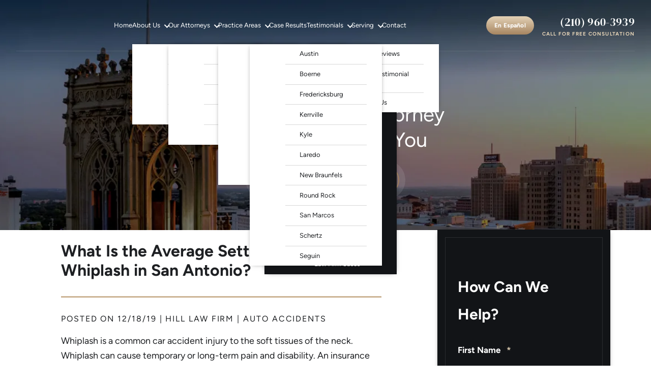

--- FILE ---
content_type: text/html; charset=UTF-8
request_url: https://www.jahlawfirm.com/blog/average-settlement-for-whiplash-in-san-antonio/
body_size: 124410
content:
<!DOCTYPE html>
<html lang="en-US" class="doc-header-not-sticky">
<head> <script type="text/javascript">
/* <![CDATA[ */
 var gform;gform||(document.addEventListener("gform_main_scripts_loaded",function(){gform.scriptsLoaded=!0}),document.addEventListener("gform/theme/scripts_loaded",function(){gform.themeScriptsLoaded=!0}),window.addEventListener("DOMContentLoaded",function(){gform.domLoaded=!0}),gform={domLoaded:!1,scriptsLoaded:!1,themeScriptsLoaded:!1,isFormEditor:()=>"function"==typeof InitializeEditor,callIfLoaded:function(o){return!(!gform.domLoaded||!gform.scriptsLoaded||!gform.themeScriptsLoaded&&!gform.isFormEditor()||(gform.isFormEditor()&&console.warn("The use of gform.initializeOnLoaded() is deprecated in the form editor context and will be removed in Gravity Forms 3.1."),o(),0))},initializeOnLoaded:function(o){gform.callIfLoaded(o)||(document.addEventListener("gform_main_scripts_loaded",()=>{gform.scriptsLoaded=!0,gform.callIfLoaded(o)}),document.addEventListener("gform/theme/scripts_loaded",()=>{gform.themeScriptsLoaded=!0,gform.callIfLoaded(o)}),window.addEventListener("DOMContentLoaded",()=>{gform.domLoaded=!0,gform.callIfLoaded(o)}))},hooks:{action:{},filter:{}},addAction:function(o,r,e,t){gform.addHook("action",o,r,e,t)},addFilter:function(o,r,e,t){gform.addHook("filter",o,r,e,t)},doAction:function(o){gform.doHook("action",o,arguments)},applyFilters:function(o){return gform.doHook("filter",o,arguments)},removeAction:function(o,r){gform.removeHook("action",o,r)},removeFilter:function(o,r,e){gform.removeHook("filter",o,r,e)},addHook:function(o,r,e,t,n){null==gform.hooks[o][r]&&(gform.hooks[o][r]=[]);var d=gform.hooks[o][r];null==n&&(n=r+"_"+d.length),gform.hooks[o][r].push({tag:n,callable:e,priority:t=null==t?10:t})},doHook:function(r,o,e){var t;if(e=Array.prototype.slice.call(e,1),null!=gform.hooks[r][o]&&((o=gform.hooks[r][o]).sort(function(o,r){return o.priority-r.priority}),o.forEach(function(o){"function"!=typeof(t=o.callable)&&(t=window[t]),"action"==r?t.apply(null,e):e[0]=t.apply(null,e)})),"filter"==r)return e[0]},removeHook:function(o,r,t,n){var e;null!=gform.hooks[o][r]&&(e=(e=gform.hooks[o][r]).filter(function(o,r,e){return!!(null!=n&&n!=o.tag||null!=t&&t!=o.priority)}),gform.hooks[o][r]=e)}}); 
/* ]]> */
</script>


	
	<meta charset="utf-8" />
	<meta name="viewport" content="width=device-width, initial-scale=1">

	
	<!-- Disable automatic detection and formatting of possible phone numbers -->
	<meta name="format-detection" content="telephone=no">

	<!-- Favicon -->
			<link rel="icon" type="image/png" sizes="512x512" href="https://www.jahlawfirm.com/wp-content/uploads/2025/08/jahlawfirm-favicon.png">
	
	<!-- Fonts Scripts -->
	
	<!-- Schema -->
	<script type="application/ld+json">
{
  "@context": {
    "@vocab": "http://schema.org/"
  },
  "@graph": [
    {
      "@type": "Organization",
      "@id": "https://www.jahlawfirm.com/#organization",
      "name": "Hill Law Firm Accident & Injury Lawyers",
      "url": "https://www.jahlawfirm.com/",
      "logo": "https://www.jahlawfirm.com/wp-content/uploads/2024/05/HillLaw-logo-rev.svg",
      "sameAs": [
        "https://www.linkedin.com/in/justinahill/",
        "https://lawyers.findlaw.com/texas/san-antonio/4542203_1/",
        "https://profiles.superlawyers.com/texas/san-antonio/lawfirm/hill-law-firm/f7ddf783-a44e-47d9-b6e4-54c82217339d.html",
        "https://x.com/jahlawfirm",
        "https://www.facebook.com/jahlawfirm/"
      ]
    },
    {
      "@type": "LegalService",
      "parentOrganization": {
        "name": "Hill Law Firm Accident & Injury Lawyers"
      },
      "@id": "https://www.jahlawfirm.com/#sanantonio",
      "name": "Hill Law Firm Accident & Injury Lawyers",
      "address": {
        "@type": "PostalAddress",
        "streetAddress": "445 Recoleta Rd.",
        "addressLocality": "San Antonio",
        "addressRegion": "TX",
        "postalCode": "78216",
        "telephone": "(210) 960-3939",
        "addressCountry": "US"
      },
      "openingHours": [
        "Mo-Su 00:00-23:59"
      ],
      "priceRange": "Contingency",
      "image": "https://www.jahlawfirm.com/wp-content/uploads/2024/05/HillLaw-logo-rev.svg",
      "hasMap": "https://maps.app.goo.gl/R4jUZzKePddL9K9z9"
    }
  ]
}
</script>



<script type="application/ld+json">
{
     "@context": "http://schema.org",
     "@type": "Attorney",
     "name": "Hill Law Firm",
     "alternateName": "Justin Hill Law Firm",
         "description": "San Antonio Personal Injury Lawyer",
     "url" : "https://www.jahlawfirm.com/",
     "logo" : "https://www.jahlawfirm.com/hilllawfirmlogo/",
     "image" : "https://www.jahlawfirm.com/wp-content/uploads/2017/04/profile-justin.jpg",
     "telephone": "(210) 960-3939",
     "openingHours" : "Mo-Su 00:00-23:59",
     "hasMap": "https://www.google.com/maps/place/Hill+Law+Firm/@29.4329032,-98.5004027,15z/data=!4m2!3m1!1s0x0:0x464082e5ef5dee0a?sa=X&ved=0ahUKEwi8nPPSwprUAhXIj1QKHTSjCb4Q_BIIdDAK",
     "address":
          {
          "@type": "PostalAddress",
          "streetAddress": "445 Recoleta Rd.",
          "addressLocality": "San Antonio",
          "addressRegion": "TX",
          "postalCode": "78216",
          "addressCountry": "USA"
          },
     "sameAs": [
     "http://pview.findlaw.com/view/5049002_1",
     "https://www.yelp.com/biz/hill-law-firm-san-antonio",
     "https://www.facebook.com/jahlawfirm/",
     "https://lawyers.justia.com/lawyer/justin-allen-hill-231214"
     ]
}
</script>

<script type="application/ld+json">
{
  "@context": "https://schema.org/", 
  "@type": "Product", 
  "name": "Hill Law Firm",
  "image": "https://www.jahlawfirm.com/wp-content/uploads/2023/07/logo-02.svg",
  "aggregateRating": {
    "@type": "AggregateRating",
    "ratingValue": "4.9",
    "bestRating": "5",
    "worstRating": "1",
    "ratingCount": "168"
  }
}
</script>
	<!-- Analytics/Head Scripts -->
	<script src="https://analytics.ahrefs.com/analytics.js" data-key="h5MB5/VeFUQ9HqpzSY3s/w" async></script>
<meta name="google-site-verification" content="GCW6JuegyEo8-eEMgNKLneVbvOcgsqKVv4-RmhVwaNg" />
<meta name="google-site-verification" content="fXNMcEQ5klzUAvF_hiXjfRoi0gZVm8d5EmZ2Q_YivBE" />
<script type="text/javascript">
var _ss = _ss || [];
_ss.push(['_setDomain', 'https://koi-3QNP394SFA.marketingautomation.services/net']);
_ss.push(['_setAccount', 'KOI-4LMX3T14Y0']);
_ss.push(['_trackPageView']);
window._pa = window._pa || {};
// _pa.orderId = "myOrderId"; // OPTIONAL: attach unique conversion identifier to conversions
// _pa.revenue = "19.99"; // OPTIONAL: attach dynamic purchase values to conversions
// _pa.productId = "myProductId"; // OPTIONAL: Include product ID for use with dynamic ads
(function() {
var ss = document.createElement('script');
ss.type = 'text/javascript'; ss.async = true;
ss.src = ('https:' == document.location.protocol ? 'https://' : 'http://') + 'koi-3QNP394SFA.marketingautomation.services/client/ss.js?ver=2.4.0';
var scr = document.getElementsByTagName('script')[0];
scr.parentNode.insertBefore(ss, scr);
})();
</script>
<!-- Google tag (gtag.js) -->
<script async src="https://www.googletagmanager.com/gtag/js?id=G-ZMGYXSP2EJ"></script>
<script>
window.dataLayer = window.dataLayer || [];
function gtag(){dataLayer.push(arguments);}
gtag('js', new Date());
gtag('config', 'G-ZMGYXSP2EJ');
</script>
<!-- Google Tag Manager -->
<script>(function(w,d,s,l,i){w[l]=w[l]||[];w[l].push({'gtm.start':
new Date().getTime(),event:'gtm.js'});var f=d.getElementsByTagName(s)[0],
j=d.createElement(s),dl=l!='dataLayer'?'&l='+l:'';j.async=true;j.src=
'[https://www.googletagmanager.com/gtm.js?id='+i+dl;f.parentNode.insertBefore(j,f)](https://www.googletagmanager.com/gtm.js?id=%27+i+dl;f.parentNode.insertBefore(j,f));
})(window,document,'script','dataLayer','GTM-WWD3WPD');</script>
<!-- End Google Tag Manager -->
<!-- Google Tag Manager -->
<script>(function(w,d,s,l,i){w[l]=w[l]||[];w[l].push({'gtm.start':
new Date().getTime(),event:'gtm.js'});var f=d.getElementsByTagName(s)[0],
j=d.createElement(s),dl=l!='dataLayer'?'&l='+l:'';j.async=true;j.src=
'https://www.googletagmanager.com/gtm.js?id='+i+dl;f.parentNode.insertBefore(j,f);
})(window,document,'script','dataLayer','GTM-KFMNWFS');</script>
<!-- End Google Tag Manager -->


	<meta name='robots' content='index, follow, max-image-preview:large, max-snippet:-1, max-video-preview:-1' />

	<!-- This site is optimized with the Yoast SEO plugin v24.4 - https://yoast.com/wordpress/plugins/seo/ -->
	<title>What Is the Average Settlement for Whiplash in San Antonio?</title>
	<meta name="description" content="Many whiplash victims in San Antonio, Texas receive $10,000 or less for their injuries in general. Minor whiplash injuries more often receive around $5,000." />
	<link rel="canonical" href="https://www.jahlawfirm.com/blog/average-settlement-for-whiplash-in-san-antonio/" />
	<meta property="og:locale" content="en_US" />
	<meta property="og:type" content="article" />
	<meta property="og:title" content="What Is the Average Settlement for Whiplash in San Antonio?" />
	<meta property="og:description" content="Many whiplash victims in San Antonio, Texas receive $10,000 or less for their injuries in general. Minor whiplash injuries more often receive around $5,000." />
	<meta property="og:url" content="https://www.jahlawfirm.com/blog/average-settlement-for-whiplash-in-san-antonio/" />
	<meta property="og:site_name" content="Hill Law Firm" />
	<meta property="article:publisher" content="https://www.facebook.com/jahlawfirm/" />
	<meta property="article:published_time" content="2019-12-18T19:26:46+00:00" />
	<meta property="article:modified_time" content="2021-06-02T16:09:32+00:00" />
	<meta name="author" content="Hill Law Firm" />
	<meta name="twitter:card" content="summary_large_image" />
	<meta name="twitter:creator" content="@jahlawfirm" />
	<meta name="twitter:site" content="@jahlawfirm" />
	<meta name="twitter:label1" content="Written by" />
	<meta name="twitter:data1" content="Hill Law Firm" />
	<meta name="twitter:label2" content="Est. reading time" />
	<meta name="twitter:data2" content="3 minutes" />
	<script type="application/ld+json" class="yoast-schema-graph">{"@context":"https://schema.org","@graph":[{"@type":"WebPage","@id":"https://www.jahlawfirm.com/blog/average-settlement-for-whiplash-in-san-antonio/","url":"https://www.jahlawfirm.com/blog/average-settlement-for-whiplash-in-san-antonio/","name":"What Is the Average Settlement for Whiplash in San Antonio?","isPartOf":{"@id":"https://www.jahlawfirm.com/#website"},"datePublished":"2019-12-18T19:26:46+00:00","dateModified":"2021-06-02T16:09:32+00:00","author":{"@id":"https://www.jahlawfirm.com/#/schema/person/c5d3914091272d62ff789ae7cb5ec40f"},"description":"Many whiplash victims in San Antonio, Texas receive $10,000 or less for their injuries in general. Minor whiplash injuries more often receive around $5,000.","breadcrumb":{"@id":"https://www.jahlawfirm.com/blog/average-settlement-for-whiplash-in-san-antonio/#breadcrumb"},"inLanguage":"en-US","potentialAction":[{"@type":"ReadAction","target":["https://www.jahlawfirm.com/blog/average-settlement-for-whiplash-in-san-antonio/"]}]},{"@type":"BreadcrumbList","@id":"https://www.jahlawfirm.com/blog/average-settlement-for-whiplash-in-san-antonio/#breadcrumb","itemListElement":[{"@type":"ListItem","position":1,"name":"Home","item":"https://www.jahlawfirm.com/"},{"@type":"ListItem","position":2,"name":"Our Blog","item":"https://www.jahlawfirm.com/blog/"},{"@type":"ListItem","position":3,"name":"What Is the Average Settlement for Whiplash in San Antonio?"}]},{"@type":"WebSite","@id":"https://www.jahlawfirm.com/#website","url":"https://www.jahlawfirm.com/","name":"Hill Law Firm","description":"","potentialAction":[{"@type":"SearchAction","target":{"@type":"EntryPoint","urlTemplate":"https://www.jahlawfirm.com/?s={search_term_string}"},"query-input":{"@type":"PropertyValueSpecification","valueRequired":true,"valueName":"search_term_string"}}],"inLanguage":"en-US"},{"@type":"Person","@id":"https://www.jahlawfirm.com/#/schema/person/c5d3914091272d62ff789ae7cb5ec40f","name":"Hill Law Firm","image":{"@type":"ImageObject","inLanguage":"en-US","@id":"https://www.jahlawfirm.com/#/schema/person/image/","url":"https://www.jahlawfirm.com/wp-content/uploads/2017/04/profile-justin-150x150.jpg","contentUrl":"https://www.jahlawfirm.com/wp-content/uploads/2017/04/profile-justin-150x150.jpg","caption":"Hill Law Firm"},"description":"We are a law firm dedicated to the principle that every client deserves a zealous advocate and their day court. If you have been injured due to the negligence of someone else and would like to speak to a lawyer, please contact us today for a FREE legal consultation.","url":"https://www.jahlawfirm.com/blog/author/highrank/"}]}</script>
	<!-- / Yoast SEO plugin. -->


<link rel="alternate" type="application/rss+xml" title="Hill Law Firm &raquo; What Is the Average Settlement for Whiplash in San Antonio? Comments Feed" href="https://www.jahlawfirm.com/blog/average-settlement-for-whiplash-in-san-antonio/feed/" />
<style id='wp-block-library-inline-css' type='text/css'>
:root{--wp-admin-theme-color:#007cba;--wp-admin-theme-color--rgb:0,124,186;--wp-admin-theme-color-darker-10:#006ba1;--wp-admin-theme-color-darker-10--rgb:0,107,161;--wp-admin-theme-color-darker-20:#005a87;--wp-admin-theme-color-darker-20--rgb:0,90,135;--wp-admin-border-width-focus:2px;--wp-block-synced-color:#7a00df;--wp-block-synced-color--rgb:122,0,223;--wp-bound-block-color:#9747ff}@media (min-resolution:192dpi){:root{--wp-admin-border-width-focus:1.5px}}.wp-element-button{cursor:pointer}:root{--wp--preset--font-size--normal:16px;--wp--preset--font-size--huge:42px}:root .has-very-light-gray-background-color{background-color:#eee}:root .has-very-dark-gray-background-color{background-color:#313131}:root .has-very-light-gray-color{color:#eee}:root .has-very-dark-gray-color{color:#313131}:root .has-vivid-green-cyan-to-vivid-cyan-blue-gradient-background{background:linear-gradient(135deg,#00d084,#0693e3)}:root .has-purple-crush-gradient-background{background:linear-gradient(135deg,#34e2e4,#4721fb 50%,#ab1dfe)}:root .has-hazy-dawn-gradient-background{background:linear-gradient(135deg,#faaca8,#dad0ec)}:root .has-subdued-olive-gradient-background{background:linear-gradient(135deg,#fafae1,#67a671)}:root .has-atomic-cream-gradient-background{background:linear-gradient(135deg,#fdd79a,#004a59)}:root .has-nightshade-gradient-background{background:linear-gradient(135deg,#330968,#31cdcf)}:root .has-midnight-gradient-background{background:linear-gradient(135deg,#020381,#2874fc)}.has-regular-font-size{font-size:1em}.has-larger-font-size{font-size:2.625em}.has-normal-font-size{font-size:var(--wp--preset--font-size--normal)}.has-huge-font-size{font-size:var(--wp--preset--font-size--huge)}.has-text-align-center{text-align:center}.has-text-align-left{text-align:left}.has-text-align-right{text-align:right}#end-resizable-editor-section{display:none}.aligncenter{clear:both}.items-justified-left{justify-content:flex-start}.items-justified-center{justify-content:center}.items-justified-right{justify-content:flex-end}.items-justified-space-between{justify-content:space-between}.screen-reader-text{border:0;clip:rect(1px,1px,1px,1px);-webkit-clip-path:inset(50%);clip-path:inset(50%);height:1px;margin:-1px;overflow:hidden;padding:0;position:absolute;width:1px;word-wrap:normal!important}.screen-reader-text:focus{background-color:#ddd;clip:auto!important;-webkit-clip-path:none;clip-path:none;color:#444;display:block;font-size:1em;height:auto;left:5px;line-height:normal;padding:15px 23px 14px;text-decoration:none;top:5px;width:auto;z-index:100000}html :where(.has-border-color){border-style:solid}html :where([style*=border-top-color]){border-top-style:solid}html :where([style*=border-right-color]){border-right-style:solid}html :where([style*=border-bottom-color]){border-bottom-style:solid}html :where([style*=border-left-color]){border-left-style:solid}html :where([style*=border-width]){border-style:solid}html :where([style*=border-top-width]){border-top-style:solid}html :where([style*=border-right-width]){border-right-style:solid}html :where([style*=border-bottom-width]){border-bottom-style:solid}html :where([style*=border-left-width]){border-left-style:solid}html :where(img[class*=wp-image-]){height:auto;max-width:100%}:where(figure){margin:0 0 1em}html :where(.is-position-sticky){--wp-admin--admin-bar--position-offset:var(--wp-admin--admin-bar--height,0px)}@media screen and (max-width:600px){html :where(.is-position-sticky){--wp-admin--admin-bar--position-offset:0px}}
</style>
<link rel='stylesheet' id='cfmsync-shortcode-css' href='https://www.jahlawfirm.com/wp-content/plugins/captivatesync-trade/captivate-sync-assets/css/dist/shortcode-min.css?ver=3.0.3' type='text/css' media='all' />
<link rel='stylesheet' id='ppress-frontend-css' href='https://www.jahlawfirm.com/wp-content/plugins/wp-user-avatar/assets/css/frontend.min.css?ver=4.15.21' type='text/css' media='all' />
<link rel='stylesheet' id='ppress-flatpickr-css' href='https://www.jahlawfirm.com/wp-content/plugins/wp-user-avatar/assets/flatpickr/flatpickr.min.css?ver=4.15.21' type='text/css' media='all' />
<link rel='stylesheet' id='ppress-select2-css' href='https://www.jahlawfirm.com/wp-content/plugins/wp-user-avatar/assets/select2/select2.min.css?ver=6.5.7' type='text/css' media='all' />
<style id='akismet-widget-style-inline-css' type='text/css'>

			.a-stats {
				--akismet-color-mid-green: #357b49;
				--akismet-color-white: #fff;
				--akismet-color-light-grey: #f6f7f7;

				max-width: 350px;
				width: auto;
			}

			.a-stats * {
				all: unset;
				box-sizing: border-box;
			}

			.a-stats strong {
				font-weight: 600;
			}

			.a-stats a.a-stats__link,
			.a-stats a.a-stats__link:visited,
			.a-stats a.a-stats__link:active {
				background: var(--akismet-color-mid-green);
				border: none;
				box-shadow: none;
				border-radius: 8px;
				color: var(--akismet-color-white);
				cursor: pointer;
				display: block;
				font-family: -apple-system, BlinkMacSystemFont, 'Segoe UI', 'Roboto', 'Oxygen-Sans', 'Ubuntu', 'Cantarell', 'Helvetica Neue', sans-serif;
				font-weight: 500;
				padding: 12px;
				text-align: center;
				text-decoration: none;
				transition: all 0.2s ease;
			}

			/* Extra specificity to deal with TwentyTwentyOne focus style */
			.widget .a-stats a.a-stats__link:focus {
				background: var(--akismet-color-mid-green);
				color: var(--akismet-color-white);
				text-decoration: none;
			}

			.a-stats a.a-stats__link:hover {
				filter: brightness(110%);
				box-shadow: 0 4px 12px rgba(0, 0, 0, 0.06), 0 0 2px rgba(0, 0, 0, 0.16);
			}

			.a-stats .count {
				color: var(--akismet-color-white);
				display: block;
				font-size: 1.5em;
				line-height: 1.4;
				padding: 0 13px;
				white-space: nowrap;
			}
		
</style>
<style id='swiper-inline-css' type='text/css'>
 @font-face{font-family:swiper-icons;src:url('data:application/font-woff;charset=utf-8;base64, [base64]//wADZ2x5ZgAAAywAAADMAAAD2MHtryVoZWFkAAABbAAAADAAAAA2E2+eoWhoZWEAAAGcAAAAHwAAACQC9gDzaG10eAAAAigAAAAZAAAArgJkABFsb2NhAAAC0AAAAFoAAABaFQAUGG1heHAAAAG8AAAAHwAAACAAcABAbmFtZQAAA/gAAAE5AAACXvFdBwlwb3N0AAAFNAAAAGIAAACE5s74hXjaY2BkYGAAYpf5Hu/j+W2+MnAzMYDAzaX6QjD6/4//Bxj5GA8AuRwMYGkAPywL13jaY2BkYGA88P8Agx4j+/8fQDYfA1AEBWgDAIB2BOoAeNpjYGRgYNBh4GdgYgABEMnIABJzYNADCQAACWgAsQB42mNgYfzCOIGBlYGB0YcxjYGBwR1Kf2WQZGhhYGBiYGVmgAFGBiQQkOaawtDAoMBQxXjg/wEGPcYDDA4wNUA2CCgwsAAAO4EL6gAAeNpj2M0gyAACqxgGNWBkZ2D4/wMA+xkDdgAAAHjaY2BgYGaAYBkGRgYQiAHyGMF8FgYHIM3DwMHABGQrMOgyWDLEM1T9/w8UBfEMgLzE////P/5//f/V/xv+r4eaAAeMbAxwIUYmIMHEgKYAYjUcsDAwsLKxc3BycfPw8jEQA/[base64]/uznmfPFBNODM2K7MTQ45YEAZqGP81AmGGcF3iPqOop0r1SPTaTbVkfUe4HXj97wYE+yNwWYxwWu4v1ugWHgo3S1XdZEVqWM7ET0cfnLGxWfkgR42o2PvWrDMBSFj/IHLaF0zKjRgdiVMwScNRAoWUoH78Y2icB/yIY09An6AH2Bdu/UB+yxopYshQiEvnvu0dURgDt8QeC8PDw7Fpji3fEA4z/PEJ6YOB5hKh4dj3EvXhxPqH/SKUY3rJ7srZ4FZnh1PMAtPhwP6fl2PMJMPDgeQ4rY8YT6Gzao0eAEA409DuggmTnFnOcSCiEiLMgxCiTI6Cq5DZUd3Qmp10vO0LaLTd2cjN4fOumlc7lUYbSQcZFkutRG7g6JKZKy0RmdLY680CDnEJ+UMkpFFe1RN7nxdVpXrC4aTtnaurOnYercZg2YVmLN/d/gczfEimrE/fs/bOuq29Zmn8tloORaXgZgGa78yO9/cnXm2BpaGvq25Dv9S4E9+5SIc9PqupJKhYFSSl47+Qcr1mYNAAAAeNptw0cKwkAAAMDZJA8Q7OUJvkLsPfZ6zFVERPy8qHh2YER+3i/BP83vIBLLySsoKimrqKqpa2hp6+jq6RsYGhmbmJqZSy0sraxtbO3sHRydnEMU4uR6yx7JJXveP7WrDycAAAAAAAH//wACeNpjYGRgYOABYhkgZgJCZgZNBkYGLQZtIJsFLMYAAAw3ALgAeNolizEKgDAQBCchRbC2sFER0YD6qVQiBCv/H9ezGI6Z5XBAw8CBK/m5iQQVauVbXLnOrMZv2oLdKFa8Pjuru2hJzGabmOSLzNMzvutpB3N42mNgZGBg4GKQYzBhYMxJLMlj4GBgAYow/P/PAJJhLM6sSoWKfWCAAwDAjgbRAAB42mNgYGBkAIIbCZo5IPrmUn0hGA0AO8EFTQAA');font-weight:400;font-style:normal}:root{--swiper-theme-color:#007aff}.swiper,swiper-container{margin-left:auto;margin-right:auto;position:relative;overflow:hidden;list-style:none;padding:0;z-index:1;display:block}.swiper-vertical>.swiper-wrapper{flex-direction:column}.swiper-wrapper{position:relative;width:100%;height:100%;z-index:1;display:flex;transition-property:transform;transition-timing-function:var(--swiper-wrapper-transition-timing-function,initial);box-sizing:content-box}.swiper-android .swiper-slide,.swiper-wrapper{transform:translate3d(0px,0,0)}.swiper-horizontal{touch-action:pan-y}.swiper-vertical{touch-action:pan-x}.swiper-slide,swiper-slide{flex-shrink:0;width:100%;height:100%;position:relative;transition-property:transform;display:block}.swiper-slide-invisible-blank{visibility:hidden}.swiper-autoheight,.swiper-autoheight .swiper-slide{height:auto}.swiper-autoheight .swiper-wrapper{align-items:flex-start;transition-property:transform,height}.swiper-backface-hidden .swiper-slide{transform:translateZ(0);-webkit-backface-visibility:hidden;backface-visibility:hidden}.swiper-3d.swiper-css-mode .swiper-wrapper{perspective:1200px}.swiper-3d .swiper-wrapper{transform-style:preserve-3d}.swiper-3d{perspective:1200px}.swiper-3d .swiper-cube-shadow,.swiper-3d .swiper-slide,.swiper-3d .swiper-slide-shadow,.swiper-3d .swiper-slide-shadow-bottom,.swiper-3d .swiper-slide-shadow-left,.swiper-3d .swiper-slide-shadow-right,.swiper-3d .swiper-slide-shadow-top{transform-style:preserve-3d}.swiper-3d .swiper-slide-shadow,.swiper-3d .swiper-slide-shadow-bottom,.swiper-3d .swiper-slide-shadow-left,.swiper-3d .swiper-slide-shadow-right,.swiper-3d .swiper-slide-shadow-top{position:absolute;left:0;top:0;width:100%;height:100%;pointer-events:none;z-index:10}.swiper-3d .swiper-slide-shadow{background:rgba(0,0,0,.15)}.swiper-3d .swiper-slide-shadow-left{background-image:linear-gradient(to left,rgba(0,0,0,.5),rgba(0,0,0,0))}.swiper-3d .swiper-slide-shadow-right{background-image:linear-gradient(to right,rgba(0,0,0,.5),rgba(0,0,0,0))}.swiper-3d .swiper-slide-shadow-top{background-image:linear-gradient(to top,rgba(0,0,0,.5),rgba(0,0,0,0))}.swiper-3d .swiper-slide-shadow-bottom{background-image:linear-gradient(to bottom,rgba(0,0,0,.5),rgba(0,0,0,0))}.swiper-css-mode>.swiper-wrapper{overflow:auto;scrollbar-width:none;-ms-overflow-style:none}.swiper-css-mode>.swiper-wrapper::-webkit-scrollbar{display:none}.swiper-css-mode>.swiper-wrapper>.swiper-slide{scroll-snap-align:start start}.swiper-horizontal.swiper-css-mode>.swiper-wrapper{scroll-snap-type:x mandatory}.swiper-vertical.swiper-css-mode>.swiper-wrapper{scroll-snap-type:y mandatory}.swiper-css-mode.swiper-free-mode>.swiper-wrapper{scroll-snap-type:none}.swiper-css-mode.swiper-free-mode>.swiper-wrapper>.swiper-slide{scroll-snap-align:none}.swiper-centered>.swiper-wrapper::before{content:'';flex-shrink:0;order:9999}.swiper-centered>.swiper-wrapper>.swiper-slide{scroll-snap-align:center center;scroll-snap-stop:always}.swiper-centered.swiper-horizontal>.swiper-wrapper>.swiper-slide:first-child{margin-inline-start:var(--swiper-centered-offset-before)}.swiper-centered.swiper-horizontal>.swiper-wrapper::before{height:100%;min-height:1px;width:var(--swiper-centered-offset-after)}.swiper-centered.swiper-vertical>.swiper-wrapper>.swiper-slide:first-child{margin-block-start:var(--swiper-centered-offset-before)}.swiper-centered.swiper-vertical>.swiper-wrapper::before{width:100%;min-width:1px;height:var(--swiper-centered-offset-after)}.swiper-lazy-preloader{width:42px;height:42px;position:absolute;left:50%;top:50%;margin-left:-21px;margin-top:-21px;z-index:10;transform-origin:50%;box-sizing:border-box;border:4px solid var(--swiper-preloader-color,var(--swiper-theme-color));border-radius:50%;border-top-color:transparent}.swiper-watch-progress .swiper-slide-visible .swiper-lazy-preloader,.swiper:not(.swiper-watch-progress) .swiper-lazy-preloader,swiper-container:not(.swiper-watch-progress) .swiper-lazy-preloader{animation:swiper-preloader-spin 1s infinite linear}.swiper-lazy-preloader-white{--swiper-preloader-color:#fff}.swiper-lazy-preloader-black{--swiper-preloader-color:#000}@keyframes swiper-preloader-spin{0%{transform:rotate(0deg)}100%{transform:rotate(360deg)}}.swiper-virtual .swiper-slide{-webkit-backface-visibility:hidden;transform:translateZ(0)}.swiper-virtual.swiper-css-mode .swiper-wrapper::after{content:'';position:absolute;left:0;top:0;pointer-events:none}.swiper-virtual.swiper-css-mode.swiper-horizontal .swiper-wrapper::after{height:1px;width:var(--swiper-virtual-size)}.swiper-virtual.swiper-css-mode.swiper-vertical .swiper-wrapper::after{width:1px;height:var(--swiper-virtual-size)}:root{--swiper-navigation-size:44px}.swiper-button-next,.swiper-button-prev{position:absolute;top:var(--swiper-navigation-top-offset,50%);width:calc(var(--swiper-navigation-size)/ 44 * 27);height:var(--swiper-navigation-size);margin-top:calc(0px - (var(--swiper-navigation-size)/ 2));z-index:10;cursor:pointer;display:flex;align-items:center;justify-content:center;color:var(--swiper-navigation-color,var(--swiper-theme-color))}.swiper-button-next.swiper-button-disabled,.swiper-button-prev.swiper-button-disabled{opacity:.35;cursor:auto;pointer-events:none}.swiper-button-next.swiper-button-hidden,.swiper-button-prev.swiper-button-hidden{opacity:0;cursor:auto;pointer-events:none}.swiper-navigation-disabled .swiper-button-next,.swiper-navigation-disabled .swiper-button-prev{display:none!important}.swiper-button-next:after,.swiper-button-prev:after{font-family:swiper-icons;font-size:var(--swiper-navigation-size);text-transform:none!important;letter-spacing:0;font-variant:initial;line-height:1}.swiper-button-prev,.swiper-rtl .swiper-button-next{left:var(--swiper-navigation-sides-offset,10px);right:auto}.swiper-button-prev:after,.swiper-rtl .swiper-button-next:after{content:'prev'}.swiper-button-next,.swiper-rtl .swiper-button-prev{right:var(--swiper-navigation-sides-offset,10px);left:auto}.swiper-button-next:after,.swiper-rtl .swiper-button-prev:after{content:'next'}.swiper-button-lock{display:none}.swiper-pagination{position:absolute;text-align:center;transition:.3s opacity;transform:translate3d(0,0,0);z-index:10}.swiper-pagination.swiper-pagination-hidden{opacity:0}.swiper-pagination-disabled>.swiper-pagination,.swiper-pagination.swiper-pagination-disabled{display:none!important}.swiper-horizontal>.swiper-pagination-bullets,.swiper-pagination-bullets.swiper-pagination-horizontal,.swiper-pagination-custom,.swiper-pagination-fraction{bottom:var(--swiper-pagination-bottom,8px);top:var(--swiper-pagination-top,auto);left:0;width:100%}.swiper-pagination-bullets-dynamic{overflow:hidden;font-size:0}.swiper-pagination-bullets-dynamic .swiper-pagination-bullet{transform:scale(.33);position:relative}.swiper-pagination-bullets-dynamic .swiper-pagination-bullet-active{transform:scale(1)}.swiper-pagination-bullets-dynamic .swiper-pagination-bullet-active-main{transform:scale(1)}.swiper-pagination-bullets-dynamic .swiper-pagination-bullet-active-prev{transform:scale(.66)}.swiper-pagination-bullets-dynamic .swiper-pagination-bullet-active-prev-prev{transform:scale(.33)}.swiper-pagination-bullets-dynamic .swiper-pagination-bullet-active-next{transform:scale(.66)}.swiper-pagination-bullets-dynamic .swiper-pagination-bullet-active-next-next{transform:scale(.33)}.swiper-pagination-bullet{width:var(--swiper-pagination-bullet-width,var(--swiper-pagination-bullet-size,8px));height:var(--swiper-pagination-bullet-height,var(--swiper-pagination-bullet-size,8px));display:inline-block;border-radius:var(--swiper-pagination-bullet-border-radius,50%);background:var(--swiper-pagination-bullet-inactive-color,#000);opacity:var(--swiper-pagination-bullet-inactive-opacity, .2)}button.swiper-pagination-bullet{border:none;margin:0;padding:0;box-shadow:none;-webkit-appearance:none;appearance:none}.swiper-pagination-clickable .swiper-pagination-bullet{cursor:pointer}.swiper-pagination-bullet:only-child{display:none!important}.swiper-pagination-bullet-active{opacity:var(--swiper-pagination-bullet-opacity, 1);background:var(--swiper-pagination-color,var(--swiper-theme-color))}.swiper-pagination-vertical.swiper-pagination-bullets,.swiper-vertical>.swiper-pagination-bullets{right:var(--swiper-pagination-right,8px);left:var(--swiper-pagination-left,auto);top:50%;transform:translate3d(0px,-50%,0)}.swiper-pagination-vertical.swiper-pagination-bullets .swiper-pagination-bullet,.swiper-vertical>.swiper-pagination-bullets .swiper-pagination-bullet{margin:var(--swiper-pagination-bullet-vertical-gap,6px) 0;display:block}.swiper-pagination-vertical.swiper-pagination-bullets.swiper-pagination-bullets-dynamic,.swiper-vertical>.swiper-pagination-bullets.swiper-pagination-bullets-dynamic{top:50%;transform:translateY(-50%);width:8px}.swiper-pagination-vertical.swiper-pagination-bullets.swiper-pagination-bullets-dynamic .swiper-pagination-bullet,.swiper-vertical>.swiper-pagination-bullets.swiper-pagination-bullets-dynamic .swiper-pagination-bullet{display:inline-block;transition:.2s transform,.2s top}.swiper-horizontal>.swiper-pagination-bullets .swiper-pagination-bullet,.swiper-pagination-horizontal.swiper-pagination-bullets .swiper-pagination-bullet{margin:0 var(--swiper-pagination-bullet-horizontal-gap,4px)}.swiper-horizontal>.swiper-pagination-bullets.swiper-pagination-bullets-dynamic,.swiper-pagination-horizontal.swiper-pagination-bullets.swiper-pagination-bullets-dynamic{left:50%;transform:translateX(-50%);white-space:nowrap}.swiper-horizontal>.swiper-pagination-bullets.swiper-pagination-bullets-dynamic .swiper-pagination-bullet,.swiper-pagination-horizontal.swiper-pagination-bullets.swiper-pagination-bullets-dynamic .swiper-pagination-bullet{transition:.2s transform,.2s left}.swiper-horizontal.swiper-rtl>.swiper-pagination-bullets-dynamic .swiper-pagination-bullet,:host(.swiper-horizontal.swiper-rtl) .swiper-pagination-bullets-dynamic .swiper-pagination-bullet{transition:.2s transform,.2s right}.swiper-pagination-fraction{color:var(--swiper-pagination-fraction-color,inherit)}.swiper-pagination-progressbar{background:var(--swiper-pagination-progressbar-bg-color,rgba(0,0,0,.25));position:absolute}.swiper-pagination-progressbar .swiper-pagination-progressbar-fill{background:var(--swiper-pagination-color,var(--swiper-theme-color));position:absolute;left:0;top:0;width:100%;height:100%;transform:scale(0);transform-origin:left top}.swiper-rtl .swiper-pagination-progressbar .swiper-pagination-progressbar-fill{transform-origin:right top}.swiper-horizontal>.swiper-pagination-progressbar,.swiper-pagination-progressbar.swiper-pagination-horizontal,.swiper-pagination-progressbar.swiper-pagination-vertical.swiper-pagination-progressbar-opposite,.swiper-vertical>.swiper-pagination-progressbar.swiper-pagination-progressbar-opposite{width:100%;height:var(--swiper-pagination-progressbar-size,4px);left:0;top:0}.swiper-horizontal>.swiper-pagination-progressbar.swiper-pagination-progressbar-opposite,.swiper-pagination-progressbar.swiper-pagination-horizontal.swiper-pagination-progressbar-opposite,.swiper-pagination-progressbar.swiper-pagination-vertical,.swiper-vertical>.swiper-pagination-progressbar{width:var(--swiper-pagination-progressbar-size,4px);height:100%;left:0;top:0}.swiper-pagination-lock{display:none}.swiper-scrollbar{border-radius:var(--swiper-scrollbar-border-radius,10px);position:relative;-ms-touch-action:none;background:var(--swiper-scrollbar-bg-color,rgba(0,0,0,.1))}.swiper-scrollbar-disabled>.swiper-scrollbar,.swiper-scrollbar.swiper-scrollbar-disabled{display:none!important}.swiper-horizontal>.swiper-scrollbar,.swiper-scrollbar.swiper-scrollbar-horizontal{position:absolute;left:var(--swiper-scrollbar-sides-offset,1%);bottom:var(--swiper-scrollbar-bottom,4px);top:var(--swiper-scrollbar-top,auto);z-index:50;height:var(--swiper-scrollbar-size,4px);width:calc(100% - 2 * var(--swiper-scrollbar-sides-offset,1%))}.swiper-scrollbar.swiper-scrollbar-vertical,.swiper-vertical>.swiper-scrollbar{position:absolute;left:var(--swiper-scrollbar-left,auto);right:var(--swiper-scrollbar-right,4px);top:var(--swiper-scrollbar-sides-offset,1%);z-index:50;width:var(--swiper-scrollbar-size,4px);height:calc(100% - 2 * var(--swiper-scrollbar-sides-offset,1%))}.swiper-scrollbar-drag{height:100%;width:100%;position:relative;background:var(--swiper-scrollbar-drag-bg-color,rgba(0,0,0,.5));border-radius:var(--swiper-scrollbar-border-radius,10px);left:0;top:0}.swiper-scrollbar-cursor-drag{cursor:move}.swiper-scrollbar-lock{display:none}.swiper-zoom-container{width:100%;height:100%;display:flex;justify-content:center;align-items:center;text-align:center}.swiper-zoom-container>canvas,.swiper-zoom-container>img,.swiper-zoom-container>svg{max-width:100%;max-height:100%;object-fit:contain}.swiper-slide-zoomed{cursor:move;touch-action:none}.swiper .swiper-notification,swiper-container .swiper-notification{position:absolute;left:0;top:0;pointer-events:none;opacity:0;z-index:-1000}.swiper-free-mode>.swiper-wrapper{transition-timing-function:ease-out;margin:0 auto}.swiper-grid>.swiper-wrapper{flex-wrap:wrap}.swiper-grid-column>.swiper-wrapper{flex-wrap:wrap;flex-direction:column}.swiper-fade.swiper-free-mode .swiper-slide{transition-timing-function:ease-out}.swiper-fade .swiper-slide{pointer-events:none;transition-property:opacity}.swiper-fade .swiper-slide .swiper-slide{pointer-events:none}.swiper-fade .swiper-slide-active,.swiper-fade .swiper-slide-active .swiper-slide-active{pointer-events:auto}.swiper-cube{overflow:visible}.swiper-cube .swiper-slide{pointer-events:none;-webkit-backface-visibility:hidden;backface-visibility:hidden;z-index:1;visibility:hidden;transform-origin:0 0;width:100%;height:100%}.swiper-cube .swiper-slide .swiper-slide{pointer-events:none}.swiper-cube.swiper-rtl .swiper-slide{transform-origin:100% 0}.swiper-cube .swiper-slide-active,.swiper-cube .swiper-slide-active .swiper-slide-active{pointer-events:auto}.swiper-cube .swiper-slide-active,.swiper-cube .swiper-slide-next,.swiper-cube .swiper-slide-next+.swiper-slide,.swiper-cube .swiper-slide-prev{pointer-events:auto;visibility:visible}.swiper-cube .swiper-slide-shadow-bottom,.swiper-cube .swiper-slide-shadow-left,.swiper-cube .swiper-slide-shadow-right,.swiper-cube .swiper-slide-shadow-top{z-index:0;-webkit-backface-visibility:hidden;backface-visibility:hidden}.swiper-cube .swiper-cube-shadow{position:absolute;left:0;bottom:0px;width:100%;height:100%;opacity:.6;z-index:0}.swiper-cube .swiper-cube-shadow:before{content:'';background:#000;position:absolute;left:0;top:0;bottom:0;right:0;filter:blur(50px)}.swiper-flip{overflow:visible}.swiper-flip .swiper-slide{pointer-events:none;-webkit-backface-visibility:hidden;backface-visibility:hidden;z-index:1}.swiper-flip .swiper-slide .swiper-slide{pointer-events:none}.swiper-flip .swiper-slide-active,.swiper-flip .swiper-slide-active .swiper-slide-active{pointer-events:auto}.swiper-flip .swiper-slide-shadow-bottom,.swiper-flip .swiper-slide-shadow-left,.swiper-flip .swiper-slide-shadow-right,.swiper-flip .swiper-slide-shadow-top{z-index:0;-webkit-backface-visibility:hidden;backface-visibility:hidden}.swiper-creative .swiper-slide{-webkit-backface-visibility:hidden;backface-visibility:hidden;overflow:hidden;transition-property:transform,opacity,height}.swiper-cards{overflow:visible}.swiper-cards .swiper-slide{transform-origin:center bottom;-webkit-backface-visibility:hidden;backface-visibility:hidden;overflow:hidden}
</style>
<style id='animate-inline-css' type='text/css'>
@charset "UTF-8";/*! * animate.css - https://animate.style/ * Version - 4.1.1 * Licensed under the MIT license - http://opensource.org/licenses/MIT * * Copyright (c) 2020 Animate.css */:root{--animate-duration:1s;--animate-delay:1s;--animate-repeat:1}.animate__animated{-webkit-animation-duration:1s;animation-duration:1s;-webkit-animation-duration:var(--animate-duration);animation-duration:var(--animate-duration);-webkit-animation-fill-mode:both;animation-fill-mode:both}.animate__animated.animate__infinite{-webkit-animation-iteration-count:infinite;animation-iteration-count:infinite}.animate__animated.animate__repeat-1{-webkit-animation-iteration-count:1;animation-iteration-count:1;-webkit-animation-iteration-count:var(--animate-repeat);animation-iteration-count:var(--animate-repeat)}.animate__animated.animate__repeat-2{-webkit-animation-iteration-count:2;animation-iteration-count:2;-webkit-animation-iteration-count:calc(var(--animate-repeat)*2);animation-iteration-count:calc(var(--animate-repeat)*2)}.animate__animated.animate__repeat-3{-webkit-animation-iteration-count:3;animation-iteration-count:3;-webkit-animation-iteration-count:calc(var(--animate-repeat)*3);animation-iteration-count:calc(var(--animate-repeat)*3)}.animate__animated.animate__delay-1s{-webkit-animation-delay:1s;animation-delay:1s;-webkit-animation-delay:var(--animate-delay);animation-delay:var(--animate-delay)}.animate__animated.animate__delay-2s{-webkit-animation-delay:2s;animation-delay:2s;-webkit-animation-delay:calc(var(--animate-delay)*2);animation-delay:calc(var(--animate-delay)*2)}.animate__animated.animate__delay-3s{-webkit-animation-delay:3s;animation-delay:3s;-webkit-animation-delay:calc(var(--animate-delay)*3);animation-delay:calc(var(--animate-delay)*3)}.animate__animated.animate__delay-4s{-webkit-animation-delay:4s;animation-delay:4s;-webkit-animation-delay:calc(var(--animate-delay)*4);animation-delay:calc(var(--animate-delay)*4)}.animate__animated.animate__delay-5s{-webkit-animation-delay:5s;animation-delay:5s;-webkit-animation-delay:calc(var(--animate-delay)*5);animation-delay:calc(var(--animate-delay)*5)}.animate__animated.animate__faster{-webkit-animation-duration:.5s;animation-duration:.5s;-webkit-animation-duration:calc(var(--animate-duration)/2);animation-duration:calc(var(--animate-duration)/2)}.animate__animated.animate__fast{-webkit-animation-duration:.8s;animation-duration:.8s;-webkit-animation-duration:calc(var(--animate-duration)*0.8);animation-duration:calc(var(--animate-duration)*0.8)}.animate__animated.animate__slow{-webkit-animation-duration:2s;animation-duration:2s;-webkit-animation-duration:calc(var(--animate-duration)*2);animation-duration:calc(var(--animate-duration)*2)}.animate__animated.animate__slower{-webkit-animation-duration:3s;animation-duration:3s;-webkit-animation-duration:calc(var(--animate-duration)*3);animation-duration:calc(var(--animate-duration)*3)}@media (prefers-reduced-motion:reduce),print{.animate__animated{-webkit-animation-duration:1ms!important;animation-duration:1ms!important;-webkit-transition-duration:1ms!important;transition-duration:1ms!important;-webkit-animation-iteration-count:1!important;animation-iteration-count:1!important}.animate__animated[class*=Out]{opacity:0}}@-webkit-keyframes bounce{0%,20%,53%,to{-webkit-animation-timing-function:cubic-bezier(.215,.61,.355,1);animation-timing-function:cubic-bezier(.215,.61,.355,1);-webkit-transform:translateZ(0);transform:translateZ(0)}40%,43%{-webkit-animation-timing-function:cubic-bezier(.755,.05,.855,.06);animation-timing-function:cubic-bezier(.755,.05,.855,.06);-webkit-transform:translate3d(0,-30px,0) scaleY(1.1);transform:translate3d(0,-30px,0) scaleY(1.1)}70%{-webkit-animation-timing-function:cubic-bezier(.755,.05,.855,.06);animation-timing-function:cubic-bezier(.755,.05,.855,.06);-webkit-transform:translate3d(0,-15px,0) scaleY(1.05);transform:translate3d(0,-15px,0) scaleY(1.05)}80%{-webkit-transition-timing-function:cubic-bezier(.215,.61,.355,1);transition-timing-function:cubic-bezier(.215,.61,.355,1);-webkit-transform:translateZ(0) scaleY(.95);transform:translateZ(0) scaleY(.95)}90%{-webkit-transform:translate3d(0,-4px,0) scaleY(1.02);transform:translate3d(0,-4px,0) scaleY(1.02)}}@keyframes bounce{0%,20%,53%,to{-webkit-animation-timing-function:cubic-bezier(.215,.61,.355,1);animation-timing-function:cubic-bezier(.215,.61,.355,1);-webkit-transform:translateZ(0);transform:translateZ(0)}40%,43%{-webkit-animation-timing-function:cubic-bezier(.755,.05,.855,.06);animation-timing-function:cubic-bezier(.755,.05,.855,.06);-webkit-transform:translate3d(0,-30px,0) scaleY(1.1);transform:translate3d(0,-30px,0) scaleY(1.1)}70%{-webkit-animation-timing-function:cubic-bezier(.755,.05,.855,.06);animation-timing-function:cubic-bezier(.755,.05,.855,.06);-webkit-transform:translate3d(0,-15px,0) scaleY(1.05);transform:translate3d(0,-15px,0) scaleY(1.05)}80%{-webkit-transition-timing-function:cubic-bezier(.215,.61,.355,1);transition-timing-function:cubic-bezier(.215,.61,.355,1);-webkit-transform:translateZ(0) scaleY(.95);transform:translateZ(0) scaleY(.95)}90%{-webkit-transform:translate3d(0,-4px,0) scaleY(1.02);transform:translate3d(0,-4px,0) scaleY(1.02)}}.animate__bounce{-webkit-animation-name:bounce;animation-name:bounce;-webkit-transform-origin:center bottom;transform-origin:center bottom}@-webkit-keyframes flash{0%,50%,to{opacity:1}25%,75%{opacity:0}}@keyframes flash{0%,50%,to{opacity:1}25%,75%{opacity:0}}.animate__flash{-webkit-animation-name:flash;animation-name:flash}@-webkit-keyframes pulse{0%{-webkit-transform:scaleX(1);transform:scaleX(1)}50%{-webkit-transform:scale3d(1.05,1.05,1.05);transform:scale3d(1.05,1.05,1.05)}to{-webkit-transform:scaleX(1);transform:scaleX(1)}}@keyframes pulse{0%{-webkit-transform:scaleX(1);transform:scaleX(1)}50%{-webkit-transform:scale3d(1.05,1.05,1.05);transform:scale3d(1.05,1.05,1.05)}to{-webkit-transform:scaleX(1);transform:scaleX(1)}}.animate__pulse{-webkit-animation-name:pulse;animation-name:pulse;-webkit-animation-timing-function:ease-in-out;animation-timing-function:ease-in-out}@-webkit-keyframes rubberBand{0%{-webkit-transform:scaleX(1);transform:scaleX(1)}30%{-webkit-transform:scale3d(1.25,.75,1);transform:scale3d(1.25,.75,1)}40%{-webkit-transform:scale3d(.75,1.25,1);transform:scale3d(.75,1.25,1)}50%{-webkit-transform:scale3d(1.15,.85,1);transform:scale3d(1.15,.85,1)}65%{-webkit-transform:scale3d(.95,1.05,1);transform:scale3d(.95,1.05,1)}75%{-webkit-transform:scale3d(1.05,.95,1);transform:scale3d(1.05,.95,1)}to{-webkit-transform:scaleX(1);transform:scaleX(1)}}@keyframes rubberBand{0%{-webkit-transform:scaleX(1);transform:scaleX(1)}30%{-webkit-transform:scale3d(1.25,.75,1);transform:scale3d(1.25,.75,1)}40%{-webkit-transform:scale3d(.75,1.25,1);transform:scale3d(.75,1.25,1)}50%{-webkit-transform:scale3d(1.15,.85,1);transform:scale3d(1.15,.85,1)}65%{-webkit-transform:scale3d(.95,1.05,1);transform:scale3d(.95,1.05,1)}75%{-webkit-transform:scale3d(1.05,.95,1);transform:scale3d(1.05,.95,1)}to{-webkit-transform:scaleX(1);transform:scaleX(1)}}.animate__rubberBand{-webkit-animation-name:rubberBand;animation-name:rubberBand}@-webkit-keyframes shakeX{0%,to{-webkit-transform:translateZ(0);transform:translateZ(0)}10%,30%,50%,70%,90%{-webkit-transform:translate3d(-10px,0,0);transform:translate3d(-10px,0,0)}20%,40%,60%,80%{-webkit-transform:translate3d(10px,0,0);transform:translate3d(10px,0,0)}}@keyframes shakeX{0%,to{-webkit-transform:translateZ(0);transform:translateZ(0)}10%,30%,50%,70%,90%{-webkit-transform:translate3d(-10px,0,0);transform:translate3d(-10px,0,0)}20%,40%,60%,80%{-webkit-transform:translate3d(10px,0,0);transform:translate3d(10px,0,0)}}.animate__shakeX{-webkit-animation-name:shakeX;animation-name:shakeX}@-webkit-keyframes shakeY{0%,to{-webkit-transform:translateZ(0);transform:translateZ(0)}10%,30%,50%,70%,90%{-webkit-transform:translate3d(0,-10px,0);transform:translate3d(0,-10px,0)}20%,40%,60%,80%{-webkit-transform:translate3d(0,10px,0);transform:translate3d(0,10px,0)}}@keyframes shakeY{0%,to{-webkit-transform:translateZ(0);transform:translateZ(0)}10%,30%,50%,70%,90%{-webkit-transform:translate3d(0,-10px,0);transform:translate3d(0,-10px,0)}20%,40%,60%,80%{-webkit-transform:translate3d(0,10px,0);transform:translate3d(0,10px,0)}}.animate__shakeY{-webkit-animation-name:shakeY;animation-name:shakeY}@-webkit-keyframes headShake{0%{-webkit-transform:translateX(0);transform:translateX(0)}6.5%{-webkit-transform:translateX(-6px) rotateY(-9deg);transform:translateX(-6px) rotateY(-9deg)}18.5%{-webkit-transform:translateX(5px) rotateY(7deg);transform:translateX(5px) rotateY(7deg)}31.5%{-webkit-transform:translateX(-3px) rotateY(-5deg);transform:translateX(-3px) rotateY(-5deg)}43.5%{-webkit-transform:translateX(2px) rotateY(3deg);transform:translateX(2px) rotateY(3deg)}50%{-webkit-transform:translateX(0);transform:translateX(0)}}@keyframes headShake{0%{-webkit-transform:translateX(0);transform:translateX(0)}6.5%{-webkit-transform:translateX(-6px) rotateY(-9deg);transform:translateX(-6px) rotateY(-9deg)}18.5%{-webkit-transform:translateX(5px) rotateY(7deg);transform:translateX(5px) rotateY(7deg)}31.5%{-webkit-transform:translateX(-3px) rotateY(-5deg);transform:translateX(-3px) rotateY(-5deg)}43.5%{-webkit-transform:translateX(2px) rotateY(3deg);transform:translateX(2px) rotateY(3deg)}50%{-webkit-transform:translateX(0);transform:translateX(0)}}.animate__headShake{-webkit-animation-timing-function:ease-in-out;animation-timing-function:ease-in-out;-webkit-animation-name:headShake;animation-name:headShake}@-webkit-keyframes swing{20%{-webkit-transform:rotate(15deg);transform:rotate(15deg)}40%{-webkit-transform:rotate(-10deg);transform:rotate(-10deg)}60%{-webkit-transform:rotate(5deg);transform:rotate(5deg)}80%{-webkit-transform:rotate(-5deg);transform:rotate(-5deg)}to{-webkit-transform:rotate(0deg);transform:rotate(0deg)}}@keyframes swing{20%{-webkit-transform:rotate(15deg);transform:rotate(15deg)}40%{-webkit-transform:rotate(-10deg);transform:rotate(-10deg)}60%{-webkit-transform:rotate(5deg);transform:rotate(5deg)}80%{-webkit-transform:rotate(-5deg);transform:rotate(-5deg)}to{-webkit-transform:rotate(0deg);transform:rotate(0deg)}}.animate__swing{-webkit-transform-origin:top center;transform-origin:top center;-webkit-animation-name:swing;animation-name:swing}@-webkit-keyframes tada{0%{-webkit-transform:scaleX(1);transform:scaleX(1)}10%,20%{-webkit-transform:scale3d(.9,.9,.9) rotate(-3deg);transform:scale3d(.9,.9,.9) rotate(-3deg)}30%,50%,70%,90%{-webkit-transform:scale3d(1.1,1.1,1.1) rotate(3deg);transform:scale3d(1.1,1.1,1.1) rotate(3deg)}40%,60%,80%{-webkit-transform:scale3d(1.1,1.1,1.1) rotate(-3deg);transform:scale3d(1.1,1.1,1.1) rotate(-3deg)}to{-webkit-transform:scaleX(1);transform:scaleX(1)}}@keyframes tada{0%{-webkit-transform:scaleX(1);transform:scaleX(1)}10%,20%{-webkit-transform:scale3d(.9,.9,.9) rotate(-3deg);transform:scale3d(.9,.9,.9) rotate(-3deg)}30%,50%,70%,90%{-webkit-transform:scale3d(1.1,1.1,1.1) rotate(3deg);transform:scale3d(1.1,1.1,1.1) rotate(3deg)}40%,60%,80%{-webkit-transform:scale3d(1.1,1.1,1.1) rotate(-3deg);transform:scale3d(1.1,1.1,1.1) rotate(-3deg)}to{-webkit-transform:scaleX(1);transform:scaleX(1)}}.animate__tada{-webkit-animation-name:tada;animation-name:tada}@-webkit-keyframes wobble{0%{-webkit-transform:translateZ(0);transform:translateZ(0)}15%{-webkit-transform:translate3d(-25%,0,0) rotate(-5deg);transform:translate3d(-25%,0,0) rotate(-5deg)}30%{-webkit-transform:translate3d(20%,0,0) rotate(3deg);transform:translate3d(20%,0,0) rotate(3deg)}45%{-webkit-transform:translate3d(-15%,0,0) rotate(-3deg);transform:translate3d(-15%,0,0) rotate(-3deg)}60%{-webkit-transform:translate3d(10%,0,0) rotate(2deg);transform:translate3d(10%,0,0) rotate(2deg)}75%{-webkit-transform:translate3d(-5%,0,0) rotate(-1deg);transform:translate3d(-5%,0,0) rotate(-1deg)}to{-webkit-transform:translateZ(0);transform:translateZ(0)}}@keyframes wobble{0%{-webkit-transform:translateZ(0);transform:translateZ(0)}15%{-webkit-transform:translate3d(-25%,0,0) rotate(-5deg);transform:translate3d(-25%,0,0) rotate(-5deg)}30%{-webkit-transform:translate3d(20%,0,0) rotate(3deg);transform:translate3d(20%,0,0) rotate(3deg)}45%{-webkit-transform:translate3d(-15%,0,0) rotate(-3deg);transform:translate3d(-15%,0,0) rotate(-3deg)}60%{-webkit-transform:translate3d(10%,0,0) rotate(2deg);transform:translate3d(10%,0,0) rotate(2deg)}75%{-webkit-transform:translate3d(-5%,0,0) rotate(-1deg);transform:translate3d(-5%,0,0) rotate(-1deg)}to{-webkit-transform:translateZ(0);transform:translateZ(0)}}.animate__wobble{-webkit-animation-name:wobble;animation-name:wobble}@-webkit-keyframes jello{0%,11.1%,to{-webkit-transform:translateZ(0);transform:translateZ(0)}22.2%{-webkit-transform:skewX(-12.5deg) skewY(-12.5deg);transform:skewX(-12.5deg) skewY(-12.5deg)}33.3%{-webkit-transform:skewX(6.25deg) skewY(6.25deg);transform:skewX(6.25deg) skewY(6.25deg)}44.4%{-webkit-transform:skewX(-3.125deg) skewY(-3.125deg);transform:skewX(-3.125deg) skewY(-3.125deg)}55.5%{-webkit-transform:skewX(1.5625deg) skewY(1.5625deg);transform:skewX(1.5625deg) skewY(1.5625deg)}66.6%{-webkit-transform:skewX(-.78125deg) skewY(-.78125deg);transform:skewX(-.78125deg) skewY(-.78125deg)}77.7%{-webkit-transform:skewX(.390625deg) skewY(.390625deg);transform:skewX(.390625deg) skewY(.390625deg)}88.8%{-webkit-transform:skewX(-.1953125deg) skewY(-.1953125deg);transform:skewX(-.1953125deg) skewY(-.1953125deg)}}@keyframes jello{0%,11.1%,to{-webkit-transform:translateZ(0);transform:translateZ(0)}22.2%{-webkit-transform:skewX(-12.5deg) skewY(-12.5deg);transform:skewX(-12.5deg) skewY(-12.5deg)}33.3%{-webkit-transform:skewX(6.25deg) skewY(6.25deg);transform:skewX(6.25deg) skewY(6.25deg)}44.4%{-webkit-transform:skewX(-3.125deg) skewY(-3.125deg);transform:skewX(-3.125deg) skewY(-3.125deg)}55.5%{-webkit-transform:skewX(1.5625deg) skewY(1.5625deg);transform:skewX(1.5625deg) skewY(1.5625deg)}66.6%{-webkit-transform:skewX(-.78125deg) skewY(-.78125deg);transform:skewX(-.78125deg) skewY(-.78125deg)}77.7%{-webkit-transform:skewX(.390625deg) skewY(.390625deg);transform:skewX(.390625deg) skewY(.390625deg)}88.8%{-webkit-transform:skewX(-.1953125deg) skewY(-.1953125deg);transform:skewX(-.1953125deg) skewY(-.1953125deg)}}.animate__jello{-webkit-animation-name:jello;animation-name:jello;-webkit-transform-origin:center;transform-origin:center}@-webkit-keyframes heartBeat{0%{-webkit-transform:scale(1);transform:scale(1)}14%{-webkit-transform:scale(1.3);transform:scale(1.3)}28%{-webkit-transform:scale(1);transform:scale(1)}42%{-webkit-transform:scale(1.3);transform:scale(1.3)}70%{-webkit-transform:scale(1);transform:scale(1)}}@keyframes heartBeat{0%{-webkit-transform:scale(1);transform:scale(1)}14%{-webkit-transform:scale(1.3);transform:scale(1.3)}28%{-webkit-transform:scale(1);transform:scale(1)}42%{-webkit-transform:scale(1.3);transform:scale(1.3)}70%{-webkit-transform:scale(1);transform:scale(1)}}.animate__heartBeat{-webkit-animation-name:heartBeat;animation-name:heartBeat;-webkit-animation-duration:1.3s;animation-duration:1.3s;-webkit-animation-duration:calc(var(--animate-duration)*1.3);animation-duration:calc(var(--animate-duration)*1.3);-webkit-animation-timing-function:ease-in-out;animation-timing-function:ease-in-out}@-webkit-keyframes backInDown{0%{-webkit-transform:translateY(-1200px) scale(.7);transform:translateY(-1200px) scale(.7);opacity:.7}80%{-webkit-transform:translateY(0) scale(.7);transform:translateY(0) scale(.7);opacity:.7}to{-webkit-transform:scale(1);transform:scale(1);opacity:1}}@keyframes backInDown{0%{-webkit-transform:translateY(-1200px) scale(.7);transform:translateY(-1200px) scale(.7);opacity:.7}80%{-webkit-transform:translateY(0) scale(.7);transform:translateY(0) scale(.7);opacity:.7}to{-webkit-transform:scale(1);transform:scale(1);opacity:1}}.animate__backInDown{-webkit-animation-name:backInDown;animation-name:backInDown}@-webkit-keyframes backInLeft{0%{-webkit-transform:translateX(-2000px) scale(.7);transform:translateX(-2000px) scale(.7);opacity:.7}80%{-webkit-transform:translateX(0) scale(.7);transform:translateX(0) scale(.7);opacity:.7}to{-webkit-transform:scale(1);transform:scale(1);opacity:1}}@keyframes backInLeft{0%{-webkit-transform:translateX(-2000px) scale(.7);transform:translateX(-2000px) scale(.7);opacity:.7}80%{-webkit-transform:translateX(0) scale(.7);transform:translateX(0) scale(.7);opacity:.7}to{-webkit-transform:scale(1);transform:scale(1);opacity:1}}.animate__backInLeft{-webkit-animation-name:backInLeft;animation-name:backInLeft}@-webkit-keyframes backInRight{0%{-webkit-transform:translateX(2000px) scale(.7);transform:translateX(2000px) scale(.7);opacity:.7}80%{-webkit-transform:translateX(0) scale(.7);transform:translateX(0) scale(.7);opacity:.7}to{-webkit-transform:scale(1);transform:scale(1);opacity:1}}@keyframes backInRight{0%{-webkit-transform:translateX(2000px) scale(.7);transform:translateX(2000px) scale(.7);opacity:.7}80%{-webkit-transform:translateX(0) scale(.7);transform:translateX(0) scale(.7);opacity:.7}to{-webkit-transform:scale(1);transform:scale(1);opacity:1}}.animate__backInRight{-webkit-animation-name:backInRight;animation-name:backInRight}@-webkit-keyframes backInUp{0%{-webkit-transform:translateY(1200px) scale(.7);transform:translateY(1200px) scale(.7);opacity:.7}80%{-webkit-transform:translateY(0) scale(.7);transform:translateY(0) scale(.7);opacity:.7}to{-webkit-transform:scale(1);transform:scale(1);opacity:1}}@keyframes backInUp{0%{-webkit-transform:translateY(1200px) scale(.7);transform:translateY(1200px) scale(.7);opacity:.7}80%{-webkit-transform:translateY(0) scale(.7);transform:translateY(0) scale(.7);opacity:.7}to{-webkit-transform:scale(1);transform:scale(1);opacity:1}}.animate__backInUp{-webkit-animation-name:backInUp;animation-name:backInUp}@-webkit-keyframes backOutDown{0%{-webkit-transform:scale(1);transform:scale(1);opacity:1}20%{-webkit-transform:translateY(0) scale(.7);transform:translateY(0) scale(.7);opacity:.7}to{-webkit-transform:translateY(700px) scale(.7);transform:translateY(700px) scale(.7);opacity:.7}}@keyframes backOutDown{0%{-webkit-transform:scale(1);transform:scale(1);opacity:1}20%{-webkit-transform:translateY(0) scale(.7);transform:translateY(0) scale(.7);opacity:.7}to{-webkit-transform:translateY(700px) scale(.7);transform:translateY(700px) scale(.7);opacity:.7}}.animate__backOutDown{-webkit-animation-name:backOutDown;animation-name:backOutDown}@-webkit-keyframes backOutLeft{0%{-webkit-transform:scale(1);transform:scale(1);opacity:1}20%{-webkit-transform:translateX(0) scale(.7);transform:translateX(0) scale(.7);opacity:.7}to{-webkit-transform:translateX(-2000px) scale(.7);transform:translateX(-2000px) scale(.7);opacity:.7}}@keyframes backOutLeft{0%{-webkit-transform:scale(1);transform:scale(1);opacity:1}20%{-webkit-transform:translateX(0) scale(.7);transform:translateX(0) scale(.7);opacity:.7}to{-webkit-transform:translateX(-2000px) scale(.7);transform:translateX(-2000px) scale(.7);opacity:.7}}.animate__backOutLeft{-webkit-animation-name:backOutLeft;animation-name:backOutLeft}@-webkit-keyframes backOutRight{0%{-webkit-transform:scale(1);transform:scale(1);opacity:1}20%{-webkit-transform:translateX(0) scale(.7);transform:translateX(0) scale(.7);opacity:.7}to{-webkit-transform:translateX(2000px) scale(.7);transform:translateX(2000px) scale(.7);opacity:.7}}@keyframes backOutRight{0%{-webkit-transform:scale(1);transform:scale(1);opacity:1}20%{-webkit-transform:translateX(0) scale(.7);transform:translateX(0) scale(.7);opacity:.7}to{-webkit-transform:translateX(2000px) scale(.7);transform:translateX(2000px) scale(.7);opacity:.7}}.animate__backOutRight{-webkit-animation-name:backOutRight;animation-name:backOutRight}@-webkit-keyframes backOutUp{0%{-webkit-transform:scale(1);transform:scale(1);opacity:1}20%{-webkit-transform:translateY(0) scale(.7);transform:translateY(0) scale(.7);opacity:.7}to{-webkit-transform:translateY(-700px) scale(.7);transform:translateY(-700px) scale(.7);opacity:.7}}@keyframes backOutUp{0%{-webkit-transform:scale(1);transform:scale(1);opacity:1}20%{-webkit-transform:translateY(0) scale(.7);transform:translateY(0) scale(.7);opacity:.7}to{-webkit-transform:translateY(-700px) scale(.7);transform:translateY(-700px) scale(.7);opacity:.7}}.animate__backOutUp{-webkit-animation-name:backOutUp;animation-name:backOutUp}@-webkit-keyframes bounceIn{0%,20%,40%,60%,80%,to{-webkit-animation-timing-function:cubic-bezier(.215,.61,.355,1);animation-timing-function:cubic-bezier(.215,.61,.355,1)}0%{opacity:0;-webkit-transform:scale3d(.3,.3,.3);transform:scale3d(.3,.3,.3)}20%{-webkit-transform:scale3d(1.1,1.1,1.1);transform:scale3d(1.1,1.1,1.1)}40%{-webkit-transform:scale3d(.9,.9,.9);transform:scale3d(.9,.9,.9)}60%{opacity:1;-webkit-transform:scale3d(1.03,1.03,1.03);transform:scale3d(1.03,1.03,1.03)}80%{-webkit-transform:scale3d(.97,.97,.97);transform:scale3d(.97,.97,.97)}to{opacity:1;-webkit-transform:scaleX(1);transform:scaleX(1)}}@keyframes bounceIn{0%,20%,40%,60%,80%,to{-webkit-animation-timing-function:cubic-bezier(.215,.61,.355,1);animation-timing-function:cubic-bezier(.215,.61,.355,1)}0%{opacity:0;-webkit-transform:scale3d(.3,.3,.3);transform:scale3d(.3,.3,.3)}20%{-webkit-transform:scale3d(1.1,1.1,1.1);transform:scale3d(1.1,1.1,1.1)}40%{-webkit-transform:scale3d(.9,.9,.9);transform:scale3d(.9,.9,.9)}60%{opacity:1;-webkit-transform:scale3d(1.03,1.03,1.03);transform:scale3d(1.03,1.03,1.03)}80%{-webkit-transform:scale3d(.97,.97,.97);transform:scale3d(.97,.97,.97)}to{opacity:1;-webkit-transform:scaleX(1);transform:scaleX(1)}}.animate__bounceIn{-webkit-animation-duration:.75s;animation-duration:.75s;-webkit-animation-duration:calc(var(--animate-duration)*0.75);animation-duration:calc(var(--animate-duration)*0.75);-webkit-animation-name:bounceIn;animation-name:bounceIn}@-webkit-keyframes bounceInDown{0%,60%,75%,90%,to{-webkit-animation-timing-function:cubic-bezier(.215,.61,.355,1);animation-timing-function:cubic-bezier(.215,.61,.355,1)}0%{opacity:0;-webkit-transform:translate3d(0,-3000px,0) scaleY(3);transform:translate3d(0,-3000px,0) scaleY(3)}60%{opacity:1;-webkit-transform:translate3d(0,25px,0) scaleY(.9);transform:translate3d(0,25px,0) scaleY(.9)}75%{-webkit-transform:translate3d(0,-10px,0) scaleY(.95);transform:translate3d(0,-10px,0) scaleY(.95)}90%{-webkit-transform:translate3d(0,5px,0) scaleY(.985);transform:translate3d(0,5px,0) scaleY(.985)}to{-webkit-transform:translateZ(0);transform:translateZ(0)}}@keyframes bounceInDown{0%,60%,75%,90%,to{-webkit-animation-timing-function:cubic-bezier(.215,.61,.355,1);animation-timing-function:cubic-bezier(.215,.61,.355,1)}0%{opacity:0;-webkit-transform:translate3d(0,-3000px,0) scaleY(3);transform:translate3d(0,-3000px,0) scaleY(3)}60%{opacity:1;-webkit-transform:translate3d(0,25px,0) scaleY(.9);transform:translate3d(0,25px,0) scaleY(.9)}75%{-webkit-transform:translate3d(0,-10px,0) scaleY(.95);transform:translate3d(0,-10px,0) scaleY(.95)}90%{-webkit-transform:translate3d(0,5px,0) scaleY(.985);transform:translate3d(0,5px,0) scaleY(.985)}to{-webkit-transform:translateZ(0);transform:translateZ(0)}}.animate__bounceInDown{-webkit-animation-name:bounceInDown;animation-name:bounceInDown}@-webkit-keyframes bounceInLeft{0%,60%,75%,90%,to{-webkit-animation-timing-function:cubic-bezier(.215,.61,.355,1);animation-timing-function:cubic-bezier(.215,.61,.355,1)}0%{opacity:0;-webkit-transform:translate3d(-3000px,0,0) scaleX(3);transform:translate3d(-3000px,0,0) scaleX(3)}60%{opacity:1;-webkit-transform:translate3d(25px,0,0) scaleX(1);transform:translate3d(25px,0,0) scaleX(1)}75%{-webkit-transform:translate3d(-10px,0,0) scaleX(.98);transform:translate3d(-10px,0,0) scaleX(.98)}90%{-webkit-transform:translate3d(5px,0,0) scaleX(.995);transform:translate3d(5px,0,0) scaleX(.995)}to{-webkit-transform:translateZ(0);transform:translateZ(0)}}@keyframes bounceInLeft{0%,60%,75%,90%,to{-webkit-animation-timing-function:cubic-bezier(.215,.61,.355,1);animation-timing-function:cubic-bezier(.215,.61,.355,1)}0%{opacity:0;-webkit-transform:translate3d(-3000px,0,0) scaleX(3);transform:translate3d(-3000px,0,0) scaleX(3)}60%{opacity:1;-webkit-transform:translate3d(25px,0,0) scaleX(1);transform:translate3d(25px,0,0) scaleX(1)}75%{-webkit-transform:translate3d(-10px,0,0) scaleX(.98);transform:translate3d(-10px,0,0) scaleX(.98)}90%{-webkit-transform:translate3d(5px,0,0) scaleX(.995);transform:translate3d(5px,0,0) scaleX(.995)}to{-webkit-transform:translateZ(0);transform:translateZ(0)}}.animate__bounceInLeft{-webkit-animation-name:bounceInLeft;animation-name:bounceInLeft}@-webkit-keyframes bounceInRight{0%,60%,75%,90%,to{-webkit-animation-timing-function:cubic-bezier(.215,.61,.355,1);animation-timing-function:cubic-bezier(.215,.61,.355,1)}0%{opacity:0;-webkit-transform:translate3d(3000px,0,0) scaleX(3);transform:translate3d(3000px,0,0) scaleX(3)}60%{opacity:1;-webkit-transform:translate3d(-25px,0,0) scaleX(1);transform:translate3d(-25px,0,0) scaleX(1)}75%{-webkit-transform:translate3d(10px,0,0) scaleX(.98);transform:translate3d(10px,0,0) scaleX(.98)}90%{-webkit-transform:translate3d(-5px,0,0) scaleX(.995);transform:translate3d(-5px,0,0) scaleX(.995)}to{-webkit-transform:translateZ(0);transform:translateZ(0)}}@keyframes bounceInRight{0%,60%,75%,90%,to{-webkit-animation-timing-function:cubic-bezier(.215,.61,.355,1);animation-timing-function:cubic-bezier(.215,.61,.355,1)}0%{opacity:0;-webkit-transform:translate3d(3000px,0,0) scaleX(3);transform:translate3d(3000px,0,0) scaleX(3)}60%{opacity:1;-webkit-transform:translate3d(-25px,0,0) scaleX(1);transform:translate3d(-25px,0,0) scaleX(1)}75%{-webkit-transform:translate3d(10px,0,0) scaleX(.98);transform:translate3d(10px,0,0) scaleX(.98)}90%{-webkit-transform:translate3d(-5px,0,0) scaleX(.995);transform:translate3d(-5px,0,0) scaleX(.995)}to{-webkit-transform:translateZ(0);transform:translateZ(0)}}.animate__bounceInRight{-webkit-animation-name:bounceInRight;animation-name:bounceInRight}@-webkit-keyframes bounceInUp{0%,60%,75%,90%,to{-webkit-animation-timing-function:cubic-bezier(.215,.61,.355,1);animation-timing-function:cubic-bezier(.215,.61,.355,1)}0%{opacity:0;-webkit-transform:translate3d(0,3000px,0) scaleY(5);transform:translate3d(0,3000px,0) scaleY(5)}60%{opacity:1;-webkit-transform:translate3d(0,-20px,0) scaleY(.9);transform:translate3d(0,-20px,0) scaleY(.9)}75%{-webkit-transform:translate3d(0,10px,0) scaleY(.95);transform:translate3d(0,10px,0) scaleY(.95)}90%{-webkit-transform:translate3d(0,-5px,0) scaleY(.985);transform:translate3d(0,-5px,0) scaleY(.985)}to{-webkit-transform:translateZ(0);transform:translateZ(0)}}@keyframes bounceInUp{0%,60%,75%,90%,to{-webkit-animation-timing-function:cubic-bezier(.215,.61,.355,1);animation-timing-function:cubic-bezier(.215,.61,.355,1)}0%{opacity:0;-webkit-transform:translate3d(0,3000px,0) scaleY(5);transform:translate3d(0,3000px,0) scaleY(5)}60%{opacity:1;-webkit-transform:translate3d(0,-20px,0) scaleY(.9);transform:translate3d(0,-20px,0) scaleY(.9)}75%{-webkit-transform:translate3d(0,10px,0) scaleY(.95);transform:translate3d(0,10px,0) scaleY(.95)}90%{-webkit-transform:translate3d(0,-5px,0) scaleY(.985);transform:translate3d(0,-5px,0) scaleY(.985)}to{-webkit-transform:translateZ(0);transform:translateZ(0)}}.animate__bounceInUp{-webkit-animation-name:bounceInUp;animation-name:bounceInUp}@-webkit-keyframes bounceOut{20%{-webkit-transform:scale3d(.9,.9,.9);transform:scale3d(.9,.9,.9)}50%,55%{opacity:1;-webkit-transform:scale3d(1.1,1.1,1.1);transform:scale3d(1.1,1.1,1.1)}to{opacity:0;-webkit-transform:scale3d(.3,.3,.3);transform:scale3d(.3,.3,.3)}}@keyframes bounceOut{20%{-webkit-transform:scale3d(.9,.9,.9);transform:scale3d(.9,.9,.9)}50%,55%{opacity:1;-webkit-transform:scale3d(1.1,1.1,1.1);transform:scale3d(1.1,1.1,1.1)}to{opacity:0;-webkit-transform:scale3d(.3,.3,.3);transform:scale3d(.3,.3,.3)}}.animate__bounceOut{-webkit-animation-duration:.75s;animation-duration:.75s;-webkit-animation-duration:calc(var(--animate-duration)*0.75);animation-duration:calc(var(--animate-duration)*0.75);-webkit-animation-name:bounceOut;animation-name:bounceOut}@-webkit-keyframes bounceOutDown{20%{-webkit-transform:translate3d(0,10px,0) scaleY(.985);transform:translate3d(0,10px,0) scaleY(.985)}40%,45%{opacity:1;-webkit-transform:translate3d(0,-20px,0) scaleY(.9);transform:translate3d(0,-20px,0) scaleY(.9)}to{opacity:0;-webkit-transform:translate3d(0,2000px,0) scaleY(3);transform:translate3d(0,2000px,0) scaleY(3)}}@keyframes bounceOutDown{20%{-webkit-transform:translate3d(0,10px,0) scaleY(.985);transform:translate3d(0,10px,0) scaleY(.985)}40%,45%{opacity:1;-webkit-transform:translate3d(0,-20px,0) scaleY(.9);transform:translate3d(0,-20px,0) scaleY(.9)}to{opacity:0;-webkit-transform:translate3d(0,2000px,0) scaleY(3);transform:translate3d(0,2000px,0) scaleY(3)}}.animate__bounceOutDown{-webkit-animation-name:bounceOutDown;animation-name:bounceOutDown}@-webkit-keyframes bounceOutLeft{20%{opacity:1;-webkit-transform:translate3d(20px,0,0) scaleX(.9);transform:translate3d(20px,0,0) scaleX(.9)}to{opacity:0;-webkit-transform:translate3d(-2000px,0,0) scaleX(2);transform:translate3d(-2000px,0,0) scaleX(2)}}@keyframes bounceOutLeft{20%{opacity:1;-webkit-transform:translate3d(20px,0,0) scaleX(.9);transform:translate3d(20px,0,0) scaleX(.9)}to{opacity:0;-webkit-transform:translate3d(-2000px,0,0) scaleX(2);transform:translate3d(-2000px,0,0) scaleX(2)}}.animate__bounceOutLeft{-webkit-animation-name:bounceOutLeft;animation-name:bounceOutLeft}@-webkit-keyframes bounceOutRight{20%{opacity:1;-webkit-transform:translate3d(-20px,0,0) scaleX(.9);transform:translate3d(-20px,0,0) scaleX(.9)}to{opacity:0;-webkit-transform:translate3d(2000px,0,0) scaleX(2);transform:translate3d(2000px,0,0) scaleX(2)}}@keyframes bounceOutRight{20%{opacity:1;-webkit-transform:translate3d(-20px,0,0) scaleX(.9);transform:translate3d(-20px,0,0) scaleX(.9)}to{opacity:0;-webkit-transform:translate3d(2000px,0,0) scaleX(2);transform:translate3d(2000px,0,0) scaleX(2)}}.animate__bounceOutRight{-webkit-animation-name:bounceOutRight;animation-name:bounceOutRight}@-webkit-keyframes bounceOutUp{20%{-webkit-transform:translate3d(0,-10px,0) scaleY(.985);transform:translate3d(0,-10px,0) scaleY(.985)}40%,45%{opacity:1;-webkit-transform:translate3d(0,20px,0) scaleY(.9);transform:translate3d(0,20px,0) scaleY(.9)}to{opacity:0;-webkit-transform:translate3d(0,-2000px,0) scaleY(3);transform:translate3d(0,-2000px,0) scaleY(3)}}@keyframes bounceOutUp{20%{-webkit-transform:translate3d(0,-10px,0) scaleY(.985);transform:translate3d(0,-10px,0) scaleY(.985)}40%,45%{opacity:1;-webkit-transform:translate3d(0,20px,0) scaleY(.9);transform:translate3d(0,20px,0) scaleY(.9)}to{opacity:0;-webkit-transform:translate3d(0,-2000px,0) scaleY(3);transform:translate3d(0,-2000px,0) scaleY(3)}}.animate__bounceOutUp{-webkit-animation-name:bounceOutUp;animation-name:bounceOutUp}@-webkit-keyframes fadeIn{0%{opacity:0}to{opacity:1}}@keyframes fadeIn{0%{opacity:0}to{opacity:1}}.animate__fadeIn{-webkit-animation-name:fadeIn;animation-name:fadeIn}@-webkit-keyframes fadeInDown{0%{opacity:0;-webkit-transform:translate3d(0,-100%,0);transform:translate3d(0,-100%,0)}to{opacity:1;-webkit-transform:translateZ(0);transform:translateZ(0)}}@keyframes fadeInDown{0%{opacity:0;-webkit-transform:translate3d(0,-100%,0);transform:translate3d(0,-100%,0)}to{opacity:1;-webkit-transform:translateZ(0);transform:translateZ(0)}}.animate__fadeInDown{-webkit-animation-name:fadeInDown;animation-name:fadeInDown}@-webkit-keyframes fadeInDownBig{0%{opacity:0;-webkit-transform:translate3d(0,-2000px,0);transform:translate3d(0,-2000px,0)}to{opacity:1;-webkit-transform:translateZ(0);transform:translateZ(0)}}@keyframes fadeInDownBig{0%{opacity:0;-webkit-transform:translate3d(0,-2000px,0);transform:translate3d(0,-2000px,0)}to{opacity:1;-webkit-transform:translateZ(0);transform:translateZ(0)}}.animate__fadeInDownBig{-webkit-animation-name:fadeInDownBig;animation-name:fadeInDownBig}@-webkit-keyframes fadeInLeft{0%{opacity:0;-webkit-transform:translate3d(-100%,0,0);transform:translate3d(-100%,0,0)}to{opacity:1;-webkit-transform:translateZ(0);transform:translateZ(0)}}@keyframes fadeInLeft{0%{opacity:0;-webkit-transform:translate3d(-100%,0,0);transform:translate3d(-100%,0,0)}to{opacity:1;-webkit-transform:translateZ(0);transform:translateZ(0)}}.animate__fadeInLeft{-webkit-animation-name:fadeInLeft;animation-name:fadeInLeft}@-webkit-keyframes fadeInLeftBig{0%{opacity:0;-webkit-transform:translate3d(-2000px,0,0);transform:translate3d(-2000px,0,0)}to{opacity:1;-webkit-transform:translateZ(0);transform:translateZ(0)}}@keyframes fadeInLeftBig{0%{opacity:0;-webkit-transform:translate3d(-2000px,0,0);transform:translate3d(-2000px,0,0)}to{opacity:1;-webkit-transform:translateZ(0);transform:translateZ(0)}}.animate__fadeInLeftBig{-webkit-animation-name:fadeInLeftBig;animation-name:fadeInLeftBig}@-webkit-keyframes fadeInRight{0%{opacity:0;-webkit-transform:translate3d(100%,0,0);transform:translate3d(100%,0,0)}to{opacity:1;-webkit-transform:translateZ(0);transform:translateZ(0)}}@keyframes fadeInRight{0%{opacity:0;-webkit-transform:translate3d(100%,0,0);transform:translate3d(100%,0,0)}to{opacity:1;-webkit-transform:translateZ(0);transform:translateZ(0)}}.animate__fadeInRight{-webkit-animation-name:fadeInRight;animation-name:fadeInRight}@-webkit-keyframes fadeInRightBig{0%{opacity:0;-webkit-transform:translate3d(2000px,0,0);transform:translate3d(2000px,0,0)}to{opacity:1;-webkit-transform:translateZ(0);transform:translateZ(0)}}@keyframes fadeInRightBig{0%{opacity:0;-webkit-transform:translate3d(2000px,0,0);transform:translate3d(2000px,0,0)}to{opacity:1;-webkit-transform:translateZ(0);transform:translateZ(0)}}.animate__fadeInRightBig{-webkit-animation-name:fadeInRightBig;animation-name:fadeInRightBig}@-webkit-keyframes fadeInUp{0%{opacity:0;-webkit-transform:translate3d(0,100%,0);transform:translate3d(0,100%,0)}to{opacity:1;-webkit-transform:translateZ(0);transform:translateZ(0)}}@keyframes fadeInUp{0%{opacity:0;-webkit-transform:translate3d(0,100%,0);transform:translate3d(0,100%,0)}to{opacity:1;-webkit-transform:translateZ(0);transform:translateZ(0)}}.animate__fadeInUp{-webkit-animation-name:fadeInUp;animation-name:fadeInUp}@-webkit-keyframes fadeInUpBig{0%{opacity:0;-webkit-transform:translate3d(0,2000px,0);transform:translate3d(0,2000px,0)}to{opacity:1;-webkit-transform:translateZ(0);transform:translateZ(0)}}@keyframes fadeInUpBig{0%{opacity:0;-webkit-transform:translate3d(0,2000px,0);transform:translate3d(0,2000px,0)}to{opacity:1;-webkit-transform:translateZ(0);transform:translateZ(0)}}.animate__fadeInUpBig{-webkit-animation-name:fadeInUpBig;animation-name:fadeInUpBig}@-webkit-keyframes fadeInTopLeft{0%{opacity:0;-webkit-transform:translate3d(-100%,-100%,0);transform:translate3d(-100%,-100%,0)}to{opacity:1;-webkit-transform:translateZ(0);transform:translateZ(0)}}@keyframes fadeInTopLeft{0%{opacity:0;-webkit-transform:translate3d(-100%,-100%,0);transform:translate3d(-100%,-100%,0)}to{opacity:1;-webkit-transform:translateZ(0);transform:translateZ(0)}}.animate__fadeInTopLeft{-webkit-animation-name:fadeInTopLeft;animation-name:fadeInTopLeft}@-webkit-keyframes fadeInTopRight{0%{opacity:0;-webkit-transform:translate3d(100%,-100%,0);transform:translate3d(100%,-100%,0)}to{opacity:1;-webkit-transform:translateZ(0);transform:translateZ(0)}}@keyframes fadeInTopRight{0%{opacity:0;-webkit-transform:translate3d(100%,-100%,0);transform:translate3d(100%,-100%,0)}to{opacity:1;-webkit-transform:translateZ(0);transform:translateZ(0)}}.animate__fadeInTopRight{-webkit-animation-name:fadeInTopRight;animation-name:fadeInTopRight}@-webkit-keyframes fadeInBottomLeft{0%{opacity:0;-webkit-transform:translate3d(-100%,100%,0);transform:translate3d(-100%,100%,0)}to{opacity:1;-webkit-transform:translateZ(0);transform:translateZ(0)}}@keyframes fadeInBottomLeft{0%{opacity:0;-webkit-transform:translate3d(-100%,100%,0);transform:translate3d(-100%,100%,0)}to{opacity:1;-webkit-transform:translateZ(0);transform:translateZ(0)}}.animate__fadeInBottomLeft{-webkit-animation-name:fadeInBottomLeft;animation-name:fadeInBottomLeft}@-webkit-keyframes fadeInBottomRight{0%{opacity:0;-webkit-transform:translate3d(100%,100%,0);transform:translate3d(100%,100%,0)}to{opacity:1;-webkit-transform:translateZ(0);transform:translateZ(0)}}@keyframes fadeInBottomRight{0%{opacity:0;-webkit-transform:translate3d(100%,100%,0);transform:translate3d(100%,100%,0)}to{opacity:1;-webkit-transform:translateZ(0);transform:translateZ(0)}}.animate__fadeInBottomRight{-webkit-animation-name:fadeInBottomRight;animation-name:fadeInBottomRight}@-webkit-keyframes fadeOut{0%{opacity:1}to{opacity:0}}@keyframes fadeOut{0%{opacity:1}to{opacity:0}}.animate__fadeOut{-webkit-animation-name:fadeOut;animation-name:fadeOut}@-webkit-keyframes fadeOutDown{0%{opacity:1}to{opacity:0;-webkit-transform:translate3d(0,100%,0);transform:translate3d(0,100%,0)}}@keyframes fadeOutDown{0%{opacity:1}to{opacity:0;-webkit-transform:translate3d(0,100%,0);transform:translate3d(0,100%,0)}}.animate__fadeOutDown{-webkit-animation-name:fadeOutDown;animation-name:fadeOutDown}@-webkit-keyframes fadeOutDownBig{0%{opacity:1}to{opacity:0;-webkit-transform:translate3d(0,2000px,0);transform:translate3d(0,2000px,0)}}@keyframes fadeOutDownBig{0%{opacity:1}to{opacity:0;-webkit-transform:translate3d(0,2000px,0);transform:translate3d(0,2000px,0)}}.animate__fadeOutDownBig{-webkit-animation-name:fadeOutDownBig;animation-name:fadeOutDownBig}@-webkit-keyframes fadeOutLeft{0%{opacity:1}to{opacity:0;-webkit-transform:translate3d(-100%,0,0);transform:translate3d(-100%,0,0)}}@keyframes fadeOutLeft{0%{opacity:1}to{opacity:0;-webkit-transform:translate3d(-100%,0,0);transform:translate3d(-100%,0,0)}}.animate__fadeOutLeft{-webkit-animation-name:fadeOutLeft;animation-name:fadeOutLeft}@-webkit-keyframes fadeOutLeftBig{0%{opacity:1}to{opacity:0;-webkit-transform:translate3d(-2000px,0,0);transform:translate3d(-2000px,0,0)}}@keyframes fadeOutLeftBig{0%{opacity:1}to{opacity:0;-webkit-transform:translate3d(-2000px,0,0);transform:translate3d(-2000px,0,0)}}.animate__fadeOutLeftBig{-webkit-animation-name:fadeOutLeftBig;animation-name:fadeOutLeftBig}@-webkit-keyframes fadeOutRight{0%{opacity:1}to{opacity:0;-webkit-transform:translate3d(100%,0,0);transform:translate3d(100%,0,0)}}@keyframes fadeOutRight{0%{opacity:1}to{opacity:0;-webkit-transform:translate3d(100%,0,0);transform:translate3d(100%,0,0)}}.animate__fadeOutRight{-webkit-animation-name:fadeOutRight;animation-name:fadeOutRight}@-webkit-keyframes fadeOutRightBig{0%{opacity:1}to{opacity:0;-webkit-transform:translate3d(2000px,0,0);transform:translate3d(2000px,0,0)}}@keyframes fadeOutRightBig{0%{opacity:1}to{opacity:0;-webkit-transform:translate3d(2000px,0,0);transform:translate3d(2000px,0,0)}}.animate__fadeOutRightBig{-webkit-animation-name:fadeOutRightBig;animation-name:fadeOutRightBig}@-webkit-keyframes fadeOutUp{0%{opacity:1}to{opacity:0;-webkit-transform:translate3d(0,-100%,0);transform:translate3d(0,-100%,0)}}@keyframes fadeOutUp{0%{opacity:1}to{opacity:0;-webkit-transform:translate3d(0,-100%,0);transform:translate3d(0,-100%,0)}}.animate__fadeOutUp{-webkit-animation-name:fadeOutUp;animation-name:fadeOutUp}@-webkit-keyframes fadeOutUpBig{0%{opacity:1}to{opacity:0;-webkit-transform:translate3d(0,-2000px,0);transform:translate3d(0,-2000px,0)}}@keyframes fadeOutUpBig{0%{opacity:1}to{opacity:0;-webkit-transform:translate3d(0,-2000px,0);transform:translate3d(0,-2000px,0)}}.animate__fadeOutUpBig{-webkit-animation-name:fadeOutUpBig;animation-name:fadeOutUpBig}@-webkit-keyframes fadeOutTopLeft{0%{opacity:1;-webkit-transform:translateZ(0);transform:translateZ(0)}to{opacity:0;-webkit-transform:translate3d(-100%,-100%,0);transform:translate3d(-100%,-100%,0)}}@keyframes fadeOutTopLeft{0%{opacity:1;-webkit-transform:translateZ(0);transform:translateZ(0)}to{opacity:0;-webkit-transform:translate3d(-100%,-100%,0);transform:translate3d(-100%,-100%,0)}}.animate__fadeOutTopLeft{-webkit-animation-name:fadeOutTopLeft;animation-name:fadeOutTopLeft}@-webkit-keyframes fadeOutTopRight{0%{opacity:1;-webkit-transform:translateZ(0);transform:translateZ(0)}to{opacity:0;-webkit-transform:translate3d(100%,-100%,0);transform:translate3d(100%,-100%,0)}}@keyframes fadeOutTopRight{0%{opacity:1;-webkit-transform:translateZ(0);transform:translateZ(0)}to{opacity:0;-webkit-transform:translate3d(100%,-100%,0);transform:translate3d(100%,-100%,0)}}.animate__fadeOutTopRight{-webkit-animation-name:fadeOutTopRight;animation-name:fadeOutTopRight}@-webkit-keyframes fadeOutBottomRight{0%{opacity:1;-webkit-transform:translateZ(0);transform:translateZ(0)}to{opacity:0;-webkit-transform:translate3d(100%,100%,0);transform:translate3d(100%,100%,0)}}@keyframes fadeOutBottomRight{0%{opacity:1;-webkit-transform:translateZ(0);transform:translateZ(0)}to{opacity:0;-webkit-transform:translate3d(100%,100%,0);transform:translate3d(100%,100%,0)}}.animate__fadeOutBottomRight{-webkit-animation-name:fadeOutBottomRight;animation-name:fadeOutBottomRight}@-webkit-keyframes fadeOutBottomLeft{0%{opacity:1;-webkit-transform:translateZ(0);transform:translateZ(0)}to{opacity:0;-webkit-transform:translate3d(-100%,100%,0);transform:translate3d(-100%,100%,0)}}@keyframes fadeOutBottomLeft{0%{opacity:1;-webkit-transform:translateZ(0);transform:translateZ(0)}to{opacity:0;-webkit-transform:translate3d(-100%,100%,0);transform:translate3d(-100%,100%,0)}}.animate__fadeOutBottomLeft{-webkit-animation-name:fadeOutBottomLeft;animation-name:fadeOutBottomLeft}@-webkit-keyframes flip{0%{-webkit-transform:perspective(400px) scaleX(1) translateZ(0) rotateY(-1turn);transform:perspective(400px) scaleX(1) translateZ(0) rotateY(-1turn);-webkit-animation-timing-function:ease-out;animation-timing-function:ease-out}40%{-webkit-transform:perspective(400px) scaleX(1) translateZ(150px) rotateY(-190deg);transform:perspective(400px) scaleX(1) translateZ(150px) rotateY(-190deg);-webkit-animation-timing-function:ease-out;animation-timing-function:ease-out}50%{-webkit-transform:perspective(400px) scaleX(1) translateZ(150px) rotateY(-170deg);transform:perspective(400px) scaleX(1) translateZ(150px) rotateY(-170deg);-webkit-animation-timing-function:ease-in;animation-timing-function:ease-in}80%{-webkit-transform:perspective(400px) scale3d(.95,.95,.95) translateZ(0) rotateY(0deg);transform:perspective(400px) scale3d(.95,.95,.95) translateZ(0) rotateY(0deg);-webkit-animation-timing-function:ease-in;animation-timing-function:ease-in}to{-webkit-transform:perspective(400px) scaleX(1) translateZ(0) rotateY(0deg);transform:perspective(400px) scaleX(1) translateZ(0) rotateY(0deg);-webkit-animation-timing-function:ease-in;animation-timing-function:ease-in}}@keyframes flip{0%{-webkit-transform:perspective(400px) scaleX(1) translateZ(0) rotateY(-1turn);transform:perspective(400px) scaleX(1) translateZ(0) rotateY(-1turn);-webkit-animation-timing-function:ease-out;animation-timing-function:ease-out}40%{-webkit-transform:perspective(400px) scaleX(1) translateZ(150px) rotateY(-190deg);transform:perspective(400px) scaleX(1) translateZ(150px) rotateY(-190deg);-webkit-animation-timing-function:ease-out;animation-timing-function:ease-out}50%{-webkit-transform:perspective(400px) scaleX(1) translateZ(150px) rotateY(-170deg);transform:perspective(400px) scaleX(1) translateZ(150px) rotateY(-170deg);-webkit-animation-timing-function:ease-in;animation-timing-function:ease-in}80%{-webkit-transform:perspective(400px) scale3d(.95,.95,.95) translateZ(0) rotateY(0deg);transform:perspective(400px) scale3d(.95,.95,.95) translateZ(0) rotateY(0deg);-webkit-animation-timing-function:ease-in;animation-timing-function:ease-in}to{-webkit-transform:perspective(400px) scaleX(1) translateZ(0) rotateY(0deg);transform:perspective(400px) scaleX(1) translateZ(0) rotateY(0deg);-webkit-animation-timing-function:ease-in;animation-timing-function:ease-in}}.animate__animated.animate__flip{-webkit-backface-visibility:visible;backface-visibility:visible;-webkit-animation-name:flip;animation-name:flip}@-webkit-keyframes flipInX{0%{-webkit-transform:perspective(400px) rotateX(90deg);transform:perspective(400px) rotateX(90deg);-webkit-animation-timing-function:ease-in;animation-timing-function:ease-in;opacity:0}40%{-webkit-transform:perspective(400px) rotateX(-20deg);transform:perspective(400px) rotateX(-20deg);-webkit-animation-timing-function:ease-in;animation-timing-function:ease-in}60%{-webkit-transform:perspective(400px) rotateX(10deg);transform:perspective(400px) rotateX(10deg);opacity:1}80%{-webkit-transform:perspective(400px) rotateX(-5deg);transform:perspective(400px) rotateX(-5deg)}to{-webkit-transform:perspective(400px);transform:perspective(400px)}}@keyframes flipInX{0%{-webkit-transform:perspective(400px) rotateX(90deg);transform:perspective(400px) rotateX(90deg);-webkit-animation-timing-function:ease-in;animation-timing-function:ease-in;opacity:0}40%{-webkit-transform:perspective(400px) rotateX(-20deg);transform:perspective(400px) rotateX(-20deg);-webkit-animation-timing-function:ease-in;animation-timing-function:ease-in}60%{-webkit-transform:perspective(400px) rotateX(10deg);transform:perspective(400px) rotateX(10deg);opacity:1}80%{-webkit-transform:perspective(400px) rotateX(-5deg);transform:perspective(400px) rotateX(-5deg)}to{-webkit-transform:perspective(400px);transform:perspective(400px)}}.animate__flipInX{-webkit-backface-visibility:visible!important;backface-visibility:visible!important;-webkit-animation-name:flipInX;animation-name:flipInX}@-webkit-keyframes flipInY{0%{-webkit-transform:perspective(400px) rotateY(90deg);transform:perspective(400px) rotateY(90deg);-webkit-animation-timing-function:ease-in;animation-timing-function:ease-in;opacity:0}40%{-webkit-transform:perspective(400px) rotateY(-20deg);transform:perspective(400px) rotateY(-20deg);-webkit-animation-timing-function:ease-in;animation-timing-function:ease-in}60%{-webkit-transform:perspective(400px) rotateY(10deg);transform:perspective(400px) rotateY(10deg);opacity:1}80%{-webkit-transform:perspective(400px) rotateY(-5deg);transform:perspective(400px) rotateY(-5deg)}to{-webkit-transform:perspective(400px);transform:perspective(400px)}}@keyframes flipInY{0%{-webkit-transform:perspective(400px) rotateY(90deg);transform:perspective(400px) rotateY(90deg);-webkit-animation-timing-function:ease-in;animation-timing-function:ease-in;opacity:0}40%{-webkit-transform:perspective(400px) rotateY(-20deg);transform:perspective(400px) rotateY(-20deg);-webkit-animation-timing-function:ease-in;animation-timing-function:ease-in}60%{-webkit-transform:perspective(400px) rotateY(10deg);transform:perspective(400px) rotateY(10deg);opacity:1}80%{-webkit-transform:perspective(400px) rotateY(-5deg);transform:perspective(400px) rotateY(-5deg)}to{-webkit-transform:perspective(400px);transform:perspective(400px)}}.animate__flipInY{-webkit-backface-visibility:visible!important;backface-visibility:visible!important;-webkit-animation-name:flipInY;animation-name:flipInY}@-webkit-keyframes flipOutX{0%{-webkit-transform:perspective(400px);transform:perspective(400px)}30%{-webkit-transform:perspective(400px) rotateX(-20deg);transform:perspective(400px) rotateX(-20deg);opacity:1}to{-webkit-transform:perspective(400px) rotateX(90deg);transform:perspective(400px) rotateX(90deg);opacity:0}}@keyframes flipOutX{0%{-webkit-transform:perspective(400px);transform:perspective(400px)}30%{-webkit-transform:perspective(400px) rotateX(-20deg);transform:perspective(400px) rotateX(-20deg);opacity:1}to{-webkit-transform:perspective(400px) rotateX(90deg);transform:perspective(400px) rotateX(90deg);opacity:0}}.animate__flipOutX{-webkit-animation-duration:.75s;animation-duration:.75s;-webkit-animation-duration:calc(var(--animate-duration)*0.75);animation-duration:calc(var(--animate-duration)*0.75);-webkit-animation-name:flipOutX;animation-name:flipOutX;-webkit-backface-visibility:visible!important;backface-visibility:visible!important}@-webkit-keyframes flipOutY{0%{-webkit-transform:perspective(400px);transform:perspective(400px)}30%{-webkit-transform:perspective(400px) rotateY(-15deg);transform:perspective(400px) rotateY(-15deg);opacity:1}to{-webkit-transform:perspective(400px) rotateY(90deg);transform:perspective(400px) rotateY(90deg);opacity:0}}@keyframes flipOutY{0%{-webkit-transform:perspective(400px);transform:perspective(400px)}30%{-webkit-transform:perspective(400px) rotateY(-15deg);transform:perspective(400px) rotateY(-15deg);opacity:1}to{-webkit-transform:perspective(400px) rotateY(90deg);transform:perspective(400px) rotateY(90deg);opacity:0}}.animate__flipOutY{-webkit-animation-duration:.75s;animation-duration:.75s;-webkit-animation-duration:calc(var(--animate-duration)*0.75);animation-duration:calc(var(--animate-duration)*0.75);-webkit-backface-visibility:visible!important;backface-visibility:visible!important;-webkit-animation-name:flipOutY;animation-name:flipOutY}@-webkit-keyframes lightSpeedInRight{0%{-webkit-transform:translate3d(100%,0,0) skewX(-30deg);transform:translate3d(100%,0,0) skewX(-30deg);opacity:0}60%{-webkit-transform:skewX(20deg);transform:skewX(20deg);opacity:1}80%{-webkit-transform:skewX(-5deg);transform:skewX(-5deg)}to{-webkit-transform:translateZ(0);transform:translateZ(0)}}@keyframes lightSpeedInRight{0%{-webkit-transform:translate3d(100%,0,0) skewX(-30deg);transform:translate3d(100%,0,0) skewX(-30deg);opacity:0}60%{-webkit-transform:skewX(20deg);transform:skewX(20deg);opacity:1}80%{-webkit-transform:skewX(-5deg);transform:skewX(-5deg)}to{-webkit-transform:translateZ(0);transform:translateZ(0)}}.animate__lightSpeedInRight{-webkit-animation-name:lightSpeedInRight;animation-name:lightSpeedInRight;-webkit-animation-timing-function:ease-out;animation-timing-function:ease-out}@-webkit-keyframes lightSpeedInLeft{0%{-webkit-transform:translate3d(-100%,0,0) skewX(30deg);transform:translate3d(-100%,0,0) skewX(30deg);opacity:0}60%{-webkit-transform:skewX(-20deg);transform:skewX(-20deg);opacity:1}80%{-webkit-transform:skewX(5deg);transform:skewX(5deg)}to{-webkit-transform:translateZ(0);transform:translateZ(0)}}@keyframes lightSpeedInLeft{0%{-webkit-transform:translate3d(-100%,0,0) skewX(30deg);transform:translate3d(-100%,0,0) skewX(30deg);opacity:0}60%{-webkit-transform:skewX(-20deg);transform:skewX(-20deg);opacity:1}80%{-webkit-transform:skewX(5deg);transform:skewX(5deg)}to{-webkit-transform:translateZ(0);transform:translateZ(0)}}.animate__lightSpeedInLeft{-webkit-animation-name:lightSpeedInLeft;animation-name:lightSpeedInLeft;-webkit-animation-timing-function:ease-out;animation-timing-function:ease-out}@-webkit-keyframes lightSpeedOutRight{0%{opacity:1}to{-webkit-transform:translate3d(100%,0,0) skewX(30deg);transform:translate3d(100%,0,0) skewX(30deg);opacity:0}}@keyframes lightSpeedOutRight{0%{opacity:1}to{-webkit-transform:translate3d(100%,0,0) skewX(30deg);transform:translate3d(100%,0,0) skewX(30deg);opacity:0}}.animate__lightSpeedOutRight{-webkit-animation-name:lightSpeedOutRight;animation-name:lightSpeedOutRight;-webkit-animation-timing-function:ease-in;animation-timing-function:ease-in}@-webkit-keyframes lightSpeedOutLeft{0%{opacity:1}to{-webkit-transform:translate3d(-100%,0,0) skewX(-30deg);transform:translate3d(-100%,0,0) skewX(-30deg);opacity:0}}@keyframes lightSpeedOutLeft{0%{opacity:1}to{-webkit-transform:translate3d(-100%,0,0) skewX(-30deg);transform:translate3d(-100%,0,0) skewX(-30deg);opacity:0}}.animate__lightSpeedOutLeft{-webkit-animation-name:lightSpeedOutLeft;animation-name:lightSpeedOutLeft;-webkit-animation-timing-function:ease-in;animation-timing-function:ease-in}@-webkit-keyframes rotateIn{0%{-webkit-transform:rotate(-200deg);transform:rotate(-200deg);opacity:0}to{-webkit-transform:translateZ(0);transform:translateZ(0);opacity:1}}@keyframes rotateIn{0%{-webkit-transform:rotate(-200deg);transform:rotate(-200deg);opacity:0}to{-webkit-transform:translateZ(0);transform:translateZ(0);opacity:1}}.animate__rotateIn{-webkit-animation-name:rotateIn;animation-name:rotateIn;-webkit-transform-origin:center;transform-origin:center}@-webkit-keyframes rotateInDownLeft{0%{-webkit-transform:rotate(-45deg);transform:rotate(-45deg);opacity:0}to{-webkit-transform:translateZ(0);transform:translateZ(0);opacity:1}}@keyframes rotateInDownLeft{0%{-webkit-transform:rotate(-45deg);transform:rotate(-45deg);opacity:0}to{-webkit-transform:translateZ(0);transform:translateZ(0);opacity:1}}.animate__rotateInDownLeft{-webkit-animation-name:rotateInDownLeft;animation-name:rotateInDownLeft;-webkit-transform-origin:left bottom;transform-origin:left bottom}@-webkit-keyframes rotateInDownRight{0%{-webkit-transform:rotate(45deg);transform:rotate(45deg);opacity:0}to{-webkit-transform:translateZ(0);transform:translateZ(0);opacity:1}}@keyframes rotateInDownRight{0%{-webkit-transform:rotate(45deg);transform:rotate(45deg);opacity:0}to{-webkit-transform:translateZ(0);transform:translateZ(0);opacity:1}}.animate__rotateInDownRight{-webkit-animation-name:rotateInDownRight;animation-name:rotateInDownRight;-webkit-transform-origin:right bottom;transform-origin:right bottom}@-webkit-keyframes rotateInUpLeft{0%{-webkit-transform:rotate(45deg);transform:rotate(45deg);opacity:0}to{-webkit-transform:translateZ(0);transform:translateZ(0);opacity:1}}@keyframes rotateInUpLeft{0%{-webkit-transform:rotate(45deg);transform:rotate(45deg);opacity:0}to{-webkit-transform:translateZ(0);transform:translateZ(0);opacity:1}}.animate__rotateInUpLeft{-webkit-animation-name:rotateInUpLeft;animation-name:rotateInUpLeft;-webkit-transform-origin:left bottom;transform-origin:left bottom}@-webkit-keyframes rotateInUpRight{0%{-webkit-transform:rotate(-90deg);transform:rotate(-90deg);opacity:0}to{-webkit-transform:translateZ(0);transform:translateZ(0);opacity:1}}@keyframes rotateInUpRight{0%{-webkit-transform:rotate(-90deg);transform:rotate(-90deg);opacity:0}to{-webkit-transform:translateZ(0);transform:translateZ(0);opacity:1}}.animate__rotateInUpRight{-webkit-animation-name:rotateInUpRight;animation-name:rotateInUpRight;-webkit-transform-origin:right bottom;transform-origin:right bottom}@-webkit-keyframes rotateOut{0%{opacity:1}to{-webkit-transform:rotate(200deg);transform:rotate(200deg);opacity:0}}@keyframes rotateOut{0%{opacity:1}to{-webkit-transform:rotate(200deg);transform:rotate(200deg);opacity:0}}.animate__rotateOut{-webkit-animation-name:rotateOut;animation-name:rotateOut;-webkit-transform-origin:center;transform-origin:center}@-webkit-keyframes rotateOutDownLeft{0%{opacity:1}to{-webkit-transform:rotate(45deg);transform:rotate(45deg);opacity:0}}@keyframes rotateOutDownLeft{0%{opacity:1}to{-webkit-transform:rotate(45deg);transform:rotate(45deg);opacity:0}}.animate__rotateOutDownLeft{-webkit-animation-name:rotateOutDownLeft;animation-name:rotateOutDownLeft;-webkit-transform-origin:left bottom;transform-origin:left bottom}@-webkit-keyframes rotateOutDownRight{0%{opacity:1}to{-webkit-transform:rotate(-45deg);transform:rotate(-45deg);opacity:0}}@keyframes rotateOutDownRight{0%{opacity:1}to{-webkit-transform:rotate(-45deg);transform:rotate(-45deg);opacity:0}}.animate__rotateOutDownRight{-webkit-animation-name:rotateOutDownRight;animation-name:rotateOutDownRight;-webkit-transform-origin:right bottom;transform-origin:right bottom}@-webkit-keyframes rotateOutUpLeft{0%{opacity:1}to{-webkit-transform:rotate(-45deg);transform:rotate(-45deg);opacity:0}}@keyframes rotateOutUpLeft{0%{opacity:1}to{-webkit-transform:rotate(-45deg);transform:rotate(-45deg);opacity:0}}.animate__rotateOutUpLeft{-webkit-animation-name:rotateOutUpLeft;animation-name:rotateOutUpLeft;-webkit-transform-origin:left bottom;transform-origin:left bottom}@-webkit-keyframes rotateOutUpRight{0%{opacity:1}to{-webkit-transform:rotate(90deg);transform:rotate(90deg);opacity:0}}@keyframes rotateOutUpRight{0%{opacity:1}to{-webkit-transform:rotate(90deg);transform:rotate(90deg);opacity:0}}.animate__rotateOutUpRight{-webkit-animation-name:rotateOutUpRight;animation-name:rotateOutUpRight;-webkit-transform-origin:right bottom;transform-origin:right bottom}@-webkit-keyframes hinge{0%{-webkit-animation-timing-function:ease-in-out;animation-timing-function:ease-in-out}20%,60%{-webkit-transform:rotate(80deg);transform:rotate(80deg);-webkit-animation-timing-function:ease-in-out;animation-timing-function:ease-in-out}40%,80%{-webkit-transform:rotate(60deg);transform:rotate(60deg);-webkit-animation-timing-function:ease-in-out;animation-timing-function:ease-in-out;opacity:1}to{-webkit-transform:translate3d(0,700px,0);transform:translate3d(0,700px,0);opacity:0}}@keyframes hinge{0%{-webkit-animation-timing-function:ease-in-out;animation-timing-function:ease-in-out}20%,60%{-webkit-transform:rotate(80deg);transform:rotate(80deg);-webkit-animation-timing-function:ease-in-out;animation-timing-function:ease-in-out}40%,80%{-webkit-transform:rotate(60deg);transform:rotate(60deg);-webkit-animation-timing-function:ease-in-out;animation-timing-function:ease-in-out;opacity:1}to{-webkit-transform:translate3d(0,700px,0);transform:translate3d(0,700px,0);opacity:0}}.animate__hinge{-webkit-animation-duration:2s;animation-duration:2s;-webkit-animation-duration:calc(var(--animate-duration)*2);animation-duration:calc(var(--animate-duration)*2);-webkit-animation-name:hinge;animation-name:hinge;-webkit-transform-origin:top left;transform-origin:top left}@-webkit-keyframes jackInTheBox{0%{opacity:0;-webkit-transform:scale(.1) rotate(30deg);transform:scale(.1) rotate(30deg);-webkit-transform-origin:center bottom;transform-origin:center bottom}50%{-webkit-transform:rotate(-10deg);transform:rotate(-10deg)}70%{-webkit-transform:rotate(3deg);transform:rotate(3deg)}to{opacity:1;-webkit-transform:scale(1);transform:scale(1)}}@keyframes jackInTheBox{0%{opacity:0;-webkit-transform:scale(.1) rotate(30deg);transform:scale(.1) rotate(30deg);-webkit-transform-origin:center bottom;transform-origin:center bottom}50%{-webkit-transform:rotate(-10deg);transform:rotate(-10deg)}70%{-webkit-transform:rotate(3deg);transform:rotate(3deg)}to{opacity:1;-webkit-transform:scale(1);transform:scale(1)}}.animate__jackInTheBox{-webkit-animation-name:jackInTheBox;animation-name:jackInTheBox}@-webkit-keyframes rollIn{0%{opacity:0;-webkit-transform:translate3d(-100%,0,0) rotate(-120deg);transform:translate3d(-100%,0,0) rotate(-120deg)}to{opacity:1;-webkit-transform:translateZ(0);transform:translateZ(0)}}@keyframes rollIn{0%{opacity:0;-webkit-transform:translate3d(-100%,0,0) rotate(-120deg);transform:translate3d(-100%,0,0) rotate(-120deg)}to{opacity:1;-webkit-transform:translateZ(0);transform:translateZ(0)}}.animate__rollIn{-webkit-animation-name:rollIn;animation-name:rollIn}@-webkit-keyframes rollOut{0%{opacity:1}to{opacity:0;-webkit-transform:translate3d(100%,0,0) rotate(120deg);transform:translate3d(100%,0,0) rotate(120deg)}}@keyframes rollOut{0%{opacity:1}to{opacity:0;-webkit-transform:translate3d(100%,0,0) rotate(120deg);transform:translate3d(100%,0,0) rotate(120deg)}}.animate__rollOut{-webkit-animation-name:rollOut;animation-name:rollOut}@-webkit-keyframes zoomIn{0%{opacity:0;-webkit-transform:scale3d(.3,.3,.3);transform:scale3d(.3,.3,.3)}50%{opacity:1}}@keyframes zoomIn{0%{opacity:0;-webkit-transform:scale3d(.3,.3,.3);transform:scale3d(.3,.3,.3)}50%{opacity:1}}.animate__zoomIn{-webkit-animation-name:zoomIn;animation-name:zoomIn}@-webkit-keyframes zoomInDown{0%{opacity:0;-webkit-transform:scale3d(.1,.1,.1) translate3d(0,-1000px,0);transform:scale3d(.1,.1,.1) translate3d(0,-1000px,0);-webkit-animation-timing-function:cubic-bezier(.55,.055,.675,.19);animation-timing-function:cubic-bezier(.55,.055,.675,.19)}60%{opacity:1;-webkit-transform:scale3d(.475,.475,.475) translate3d(0,60px,0);transform:scale3d(.475,.475,.475) translate3d(0,60px,0);-webkit-animation-timing-function:cubic-bezier(.175,.885,.32,1);animation-timing-function:cubic-bezier(.175,.885,.32,1)}}@keyframes zoomInDown{0%{opacity:0;-webkit-transform:scale3d(.1,.1,.1) translate3d(0,-1000px,0);transform:scale3d(.1,.1,.1) translate3d(0,-1000px,0);-webkit-animation-timing-function:cubic-bezier(.55,.055,.675,.19);animation-timing-function:cubic-bezier(.55,.055,.675,.19)}60%{opacity:1;-webkit-transform:scale3d(.475,.475,.475) translate3d(0,60px,0);transform:scale3d(.475,.475,.475) translate3d(0,60px,0);-webkit-animation-timing-function:cubic-bezier(.175,.885,.32,1);animation-timing-function:cubic-bezier(.175,.885,.32,1)}}.animate__zoomInDown{-webkit-animation-name:zoomInDown;animation-name:zoomInDown}@-webkit-keyframes zoomInLeft{0%{opacity:0;-webkit-transform:scale3d(.1,.1,.1) translate3d(-1000px,0,0);transform:scale3d(.1,.1,.1) translate3d(-1000px,0,0);-webkit-animation-timing-function:cubic-bezier(.55,.055,.675,.19);animation-timing-function:cubic-bezier(.55,.055,.675,.19)}60%{opacity:1;-webkit-transform:scale3d(.475,.475,.475) translate3d(10px,0,0);transform:scale3d(.475,.475,.475) translate3d(10px,0,0);-webkit-animation-timing-function:cubic-bezier(.175,.885,.32,1);animation-timing-function:cubic-bezier(.175,.885,.32,1)}}@keyframes zoomInLeft{0%{opacity:0;-webkit-transform:scale3d(.1,.1,.1) translate3d(-1000px,0,0);transform:scale3d(.1,.1,.1) translate3d(-1000px,0,0);-webkit-animation-timing-function:cubic-bezier(.55,.055,.675,.19);animation-timing-function:cubic-bezier(.55,.055,.675,.19)}60%{opacity:1;-webkit-transform:scale3d(.475,.475,.475) translate3d(10px,0,0);transform:scale3d(.475,.475,.475) translate3d(10px,0,0);-webkit-animation-timing-function:cubic-bezier(.175,.885,.32,1);animation-timing-function:cubic-bezier(.175,.885,.32,1)}}.animate__zoomInLeft{-webkit-animation-name:zoomInLeft;animation-name:zoomInLeft}@-webkit-keyframes zoomInRight{0%{opacity:0;-webkit-transform:scale3d(.1,.1,.1) translate3d(1000px,0,0);transform:scale3d(.1,.1,.1) translate3d(1000px,0,0);-webkit-animation-timing-function:cubic-bezier(.55,.055,.675,.19);animation-timing-function:cubic-bezier(.55,.055,.675,.19)}60%{opacity:1;-webkit-transform:scale3d(.475,.475,.475) translate3d(-10px,0,0);transform:scale3d(.475,.475,.475) translate3d(-10px,0,0);-webkit-animation-timing-function:cubic-bezier(.175,.885,.32,1);animation-timing-function:cubic-bezier(.175,.885,.32,1)}}@keyframes zoomInRight{0%{opacity:0;-webkit-transform:scale3d(.1,.1,.1) translate3d(1000px,0,0);transform:scale3d(.1,.1,.1) translate3d(1000px,0,0);-webkit-animation-timing-function:cubic-bezier(.55,.055,.675,.19);animation-timing-function:cubic-bezier(.55,.055,.675,.19)}60%{opacity:1;-webkit-transform:scale3d(.475,.475,.475) translate3d(-10px,0,0);transform:scale3d(.475,.475,.475) translate3d(-10px,0,0);-webkit-animation-timing-function:cubic-bezier(.175,.885,.32,1);animation-timing-function:cubic-bezier(.175,.885,.32,1)}}.animate__zoomInRight{-webkit-animation-name:zoomInRight;animation-name:zoomInRight}@-webkit-keyframes zoomInUp{0%{opacity:0;-webkit-transform:scale3d(.1,.1,.1) translate3d(0,1000px,0);transform:scale3d(.1,.1,.1) translate3d(0,1000px,0);-webkit-animation-timing-function:cubic-bezier(.55,.055,.675,.19);animation-timing-function:cubic-bezier(.55,.055,.675,.19)}60%{opacity:1;-webkit-transform:scale3d(.475,.475,.475) translate3d(0,-60px,0);transform:scale3d(.475,.475,.475) translate3d(0,-60px,0);-webkit-animation-timing-function:cubic-bezier(.175,.885,.32,1);animation-timing-function:cubic-bezier(.175,.885,.32,1)}}@keyframes zoomInUp{0%{opacity:0;-webkit-transform:scale3d(.1,.1,.1) translate3d(0,1000px,0);transform:scale3d(.1,.1,.1) translate3d(0,1000px,0);-webkit-animation-timing-function:cubic-bezier(.55,.055,.675,.19);animation-timing-function:cubic-bezier(.55,.055,.675,.19)}60%{opacity:1;-webkit-transform:scale3d(.475,.475,.475) translate3d(0,-60px,0);transform:scale3d(.475,.475,.475) translate3d(0,-60px,0);-webkit-animation-timing-function:cubic-bezier(.175,.885,.32,1);animation-timing-function:cubic-bezier(.175,.885,.32,1)}}.animate__zoomInUp{-webkit-animation-name:zoomInUp;animation-name:zoomInUp}@-webkit-keyframes zoomOut{0%{opacity:1}50%{opacity:0;-webkit-transform:scale3d(.3,.3,.3);transform:scale3d(.3,.3,.3)}to{opacity:0}}@keyframes zoomOut{0%{opacity:1}50%{opacity:0;-webkit-transform:scale3d(.3,.3,.3);transform:scale3d(.3,.3,.3)}to{opacity:0}}.animate__zoomOut{-webkit-animation-name:zoomOut;animation-name:zoomOut}@-webkit-keyframes zoomOutDown{40%{opacity:1;-webkit-transform:scale3d(.475,.475,.475) translate3d(0,-60px,0);transform:scale3d(.475,.475,.475) translate3d(0,-60px,0);-webkit-animation-timing-function:cubic-bezier(.55,.055,.675,.19);animation-timing-function:cubic-bezier(.55,.055,.675,.19)}to{opacity:0;-webkit-transform:scale3d(.1,.1,.1) translate3d(0,2000px,0);transform:scale3d(.1,.1,.1) translate3d(0,2000px,0);-webkit-animation-timing-function:cubic-bezier(.175,.885,.32,1);animation-timing-function:cubic-bezier(.175,.885,.32,1)}}@keyframes zoomOutDown{40%{opacity:1;-webkit-transform:scale3d(.475,.475,.475) translate3d(0,-60px,0);transform:scale3d(.475,.475,.475) translate3d(0,-60px,0);-webkit-animation-timing-function:cubic-bezier(.55,.055,.675,.19);animation-timing-function:cubic-bezier(.55,.055,.675,.19)}to{opacity:0;-webkit-transform:scale3d(.1,.1,.1) translate3d(0,2000px,0);transform:scale3d(.1,.1,.1) translate3d(0,2000px,0);-webkit-animation-timing-function:cubic-bezier(.175,.885,.32,1);animation-timing-function:cubic-bezier(.175,.885,.32,1)}}.animate__zoomOutDown{-webkit-animation-name:zoomOutDown;animation-name:zoomOutDown;-webkit-transform-origin:center bottom;transform-origin:center bottom}@-webkit-keyframes zoomOutLeft{40%{opacity:1;-webkit-transform:scale3d(.475,.475,.475) translate3d(42px,0,0);transform:scale3d(.475,.475,.475) translate3d(42px,0,0)}to{opacity:0;-webkit-transform:scale(.1) translate3d(-2000px,0,0);transform:scale(.1) translate3d(-2000px,0,0)}}@keyframes zoomOutLeft{40%{opacity:1;-webkit-transform:scale3d(.475,.475,.475) translate3d(42px,0,0);transform:scale3d(.475,.475,.475) translate3d(42px,0,0)}to{opacity:0;-webkit-transform:scale(.1) translate3d(-2000px,0,0);transform:scale(.1) translate3d(-2000px,0,0)}}.animate__zoomOutLeft{-webkit-animation-name:zoomOutLeft;animation-name:zoomOutLeft;-webkit-transform-origin:left center;transform-origin:left center}@-webkit-keyframes zoomOutRight{40%{opacity:1;-webkit-transform:scale3d(.475,.475,.475) translate3d(-42px,0,0);transform:scale3d(.475,.475,.475) translate3d(-42px,0,0)}to{opacity:0;-webkit-transform:scale(.1) translate3d(2000px,0,0);transform:scale(.1) translate3d(2000px,0,0)}}@keyframes zoomOutRight{40%{opacity:1;-webkit-transform:scale3d(.475,.475,.475) translate3d(-42px,0,0);transform:scale3d(.475,.475,.475) translate3d(-42px,0,0)}to{opacity:0;-webkit-transform:scale(.1) translate3d(2000px,0,0);transform:scale(.1) translate3d(2000px,0,0)}}.animate__zoomOutRight{-webkit-animation-name:zoomOutRight;animation-name:zoomOutRight;-webkit-transform-origin:right center;transform-origin:right center}@-webkit-keyframes zoomOutUp{40%{opacity:1;-webkit-transform:scale3d(.475,.475,.475) translate3d(0,60px,0);transform:scale3d(.475,.475,.475) translate3d(0,60px,0);-webkit-animation-timing-function:cubic-bezier(.55,.055,.675,.19);animation-timing-function:cubic-bezier(.55,.055,.675,.19)}to{opacity:0;-webkit-transform:scale3d(.1,.1,.1) translate3d(0,-2000px,0);transform:scale3d(.1,.1,.1) translate3d(0,-2000px,0);-webkit-animation-timing-function:cubic-bezier(.175,.885,.32,1);animation-timing-function:cubic-bezier(.175,.885,.32,1)}}@keyframes zoomOutUp{40%{opacity:1;-webkit-transform:scale3d(.475,.475,.475) translate3d(0,60px,0);transform:scale3d(.475,.475,.475) translate3d(0,60px,0);-webkit-animation-timing-function:cubic-bezier(.55,.055,.675,.19);animation-timing-function:cubic-bezier(.55,.055,.675,.19)}to{opacity:0;-webkit-transform:scale3d(.1,.1,.1) translate3d(0,-2000px,0);transform:scale3d(.1,.1,.1) translate3d(0,-2000px,0);-webkit-animation-timing-function:cubic-bezier(.175,.885,.32,1);animation-timing-function:cubic-bezier(.175,.885,.32,1)}}.animate__zoomOutUp{-webkit-animation-name:zoomOutUp;animation-name:zoomOutUp;-webkit-transform-origin:center bottom;transform-origin:center bottom}@-webkit-keyframes slideInDown{0%{-webkit-transform:translate3d(0,-100%,0);transform:translate3d(0,-100%,0);visibility:visible}to{-webkit-transform:translateZ(0);transform:translateZ(0)}}@keyframes slideInDown{0%{-webkit-transform:translate3d(0,-100%,0);transform:translate3d(0,-100%,0);visibility:visible}to{-webkit-transform:translateZ(0);transform:translateZ(0)}}.animate__slideInDown{-webkit-animation-name:slideInDown;animation-name:slideInDown}@-webkit-keyframes slideInLeft{0%{-webkit-transform:translate3d(-100%,0,0);transform:translate3d(-100%,0,0);visibility:visible}to{-webkit-transform:translateZ(0);transform:translateZ(0)}}@keyframes slideInLeft{0%{-webkit-transform:translate3d(-100%,0,0);transform:translate3d(-100%,0,0);visibility:visible}to{-webkit-transform:translateZ(0);transform:translateZ(0)}}.animate__slideInLeft{-webkit-animation-name:slideInLeft;animation-name:slideInLeft}@-webkit-keyframes slideInRight{0%{-webkit-transform:translate3d(100%,0,0);transform:translate3d(100%,0,0);visibility:visible}to{-webkit-transform:translateZ(0);transform:translateZ(0)}}@keyframes slideInRight{0%{-webkit-transform:translate3d(100%,0,0);transform:translate3d(100%,0,0);visibility:visible}to{-webkit-transform:translateZ(0);transform:translateZ(0)}}.animate__slideInRight{-webkit-animation-name:slideInRight;animation-name:slideInRight}@-webkit-keyframes slideInUp{0%{-webkit-transform:translate3d(0,100%,0);transform:translate3d(0,100%,0);visibility:visible}to{-webkit-transform:translateZ(0);transform:translateZ(0)}}@keyframes slideInUp{0%{-webkit-transform:translate3d(0,100%,0);transform:translate3d(0,100%,0);visibility:visible}to{-webkit-transform:translateZ(0);transform:translateZ(0)}}.animate__slideInUp{-webkit-animation-name:slideInUp;animation-name:slideInUp}@-webkit-keyframes slideOutDown{0%{-webkit-transform:translateZ(0);transform:translateZ(0)}to{visibility:hidden;-webkit-transform:translate3d(0,100%,0);transform:translate3d(0,100%,0)}}@keyframes slideOutDown{0%{-webkit-transform:translateZ(0);transform:translateZ(0)}to{visibility:hidden;-webkit-transform:translate3d(0,100%,0);transform:translate3d(0,100%,0)}}.animate__slideOutDown{-webkit-animation-name:slideOutDown;animation-name:slideOutDown}@-webkit-keyframes slideOutLeft{0%{-webkit-transform:translateZ(0);transform:translateZ(0)}to{visibility:hidden;-webkit-transform:translate3d(-100%,0,0);transform:translate3d(-100%,0,0)}}@keyframes slideOutLeft{0%{-webkit-transform:translateZ(0);transform:translateZ(0)}to{visibility:hidden;-webkit-transform:translate3d(-100%,0,0);transform:translate3d(-100%,0,0)}}.animate__slideOutLeft{-webkit-animation-name:slideOutLeft;animation-name:slideOutLeft}@-webkit-keyframes slideOutRight{0%{-webkit-transform:translateZ(0);transform:translateZ(0)}to{visibility:hidden;-webkit-transform:translate3d(100%,0,0);transform:translate3d(100%,0,0)}}@keyframes slideOutRight{0%{-webkit-transform:translateZ(0);transform:translateZ(0)}to{visibility:hidden;-webkit-transform:translate3d(100%,0,0);transform:translate3d(100%,0,0)}}.animate__slideOutRight{-webkit-animation-name:slideOutRight;animation-name:slideOutRight}@-webkit-keyframes slideOutUp{0%{-webkit-transform:translateZ(0);transform:translateZ(0)}to{visibility:hidden;-webkit-transform:translate3d(0,-100%,0);transform:translate3d(0,-100%,0)}}@keyframes slideOutUp{0%{-webkit-transform:translateZ(0);transform:translateZ(0)}to{visibility:hidden;-webkit-transform:translate3d(0,-100%,0);transform:translate3d(0,-100%,0)}}.animate__slideOutUp{-webkit-animation-name:slideOutUp;animation-name:slideOutUp}
</style>
<style id='lity-inline-css' type='text/css'>
/*! Lity - v2.3.1 - 2018-04-20 * http://sorgalla.com/lity/ * Copyright (c) 2015-2018 Jan Sorgalla; Licensed MIT */ .lity{z-index:9990;position:fixed;top:0;right:0;bottom:0;left:0;white-space:nowrap;background:#0b0b0b;background:rgba(0,0,0,0.9);outline:none !important;opacity:0;-webkit-transition:opacity .3s ease;-o-transition:opacity .3s ease;transition:opacity .3s ease}.lity.lity-opened{opacity:1}.lity.lity-closed{opacity:0}.lity *{-webkit-box-sizing:border-box;-moz-box-sizing:border-box;box-sizing:border-box}.lity-wrap{z-index:9990;position:fixed;top:0;right:0;bottom:0;left:0;text-align:center;outline:none !important}.lity-wrap:before{content:'';display:inline-block;height:100%;vertical-align:middle;margin-right:-0.25em}.lity-loader{z-index:9991;color:#fff;position:absolute;top:50%;margin-top:-0.8em;width:100%;text-align:center;font-size:14px;font-family:Arial,Helvetica,sans-serif;opacity:0;-webkit-transition:opacity .3s ease;-o-transition:opacity .3s ease;transition:opacity .3s ease}.lity-loading .lity-loader{opacity:1}.lity-container{z-index:9992;position:relative;text-align:left;vertical-align:middle;display:inline-block;white-space:normal;max-width:100%;max-height:100%;outline:none !important}.lity-content{z-index:9993;width:100%;-webkit-transform:scale(1);-ms-transform:scale(1);-o-transform:scale(1);transform:scale(1);-webkit-transition:-webkit-transform .3s ease;transition:-webkit-transform .3s ease;-o-transition:-o-transform .3s ease;transition:transform .3s ease;transition:transform .3s ease, -webkit-transform .3s ease, -o-transform .3s ease}.lity-loading .lity-content,.lity-closed .lity-content{-webkit-transform:scale(.8);-ms-transform:scale(.8);-o-transform:scale(.8);transform:scale(.8)}.lity-content:after{content:'';position:absolute;left:0;top:0;bottom:0;display:block;right:0;width:auto;height:auto;z-index:-1;-webkit-box-shadow:0 0 8px rgba(0,0,0,0.6);box-shadow:0 0 8px rgba(0,0,0,0.6)}.lity-close{z-index:9994;width:35px;height:35px;position:fixed;right:0;top:0;-webkit-appearance:none;cursor:pointer;text-decoration:none;text-align:center;padding:0;color:#fff;font-style:normal;font-size:35px;font-family:Arial,Baskerville,monospace;line-height:35px;text-shadow:0 1px 2px rgba(0,0,0,0.6);border:0;background:none;outline:none;-webkit-box-shadow:none;box-shadow:none}.lity-close::-moz-focus-inner{border:0;padding:0}.lity-close:hover,.lity-close:focus,.lity-close:active,.lity-close:visited{text-decoration:none;text-align:center;padding:0;color:#fff;font-style:normal;font-size:35px;font-family:Arial,Baskerville,monospace;line-height:35px;text-shadow:0 1px 2px rgba(0,0,0,0.6);border:0;background:none;outline:none;-webkit-box-shadow:none;box-shadow:none}.lity-close:active{top:1px}.lity-image img{max-width:100%;display:block;line-height:0;border:0}.lity-iframe .lity-container,.lity-youtube .lity-container,.lity-vimeo .lity-container,.lity-facebookvideo .lity-container,.lity-googlemaps .lity-container{width:100%;max-width:964px}.lity-iframe-container{width:100%;height:0;padding-top:56.25%;overflow:auto;pointer-events:auto;-webkit-transform:translateZ(0);transform:translateZ(0);-webkit-overflow-scrolling:touch}.lity-iframe-container iframe{position:absolute;display:block;top:0;left:0;width:100%;height:100%;-webkit-box-shadow:0 0 8px rgba(0,0,0,0.6);box-shadow:0 0 8px rgba(0,0,0,0.6);background:#000}.lity-hide{display:none}
</style>
<link rel='stylesheet' id='gform_basic-css' href='https://www.jahlawfirm.com/wp-content/plugins/gravityforms/assets/css/dist/basic.min.css?ver=2.9.2' type='text/css' media='all' />
<link rel='stylesheet' id='gform_theme_components-css' href='https://www.jahlawfirm.com/wp-content/plugins/gravityforms/assets/css/dist/theme-components.min.css?ver=2.9.2' type='text/css' media='all' />
<link rel='stylesheet' id='gform_theme-css' href='https://www.jahlawfirm.com/wp-content/plugins/gravityforms/assets/css/dist/theme.min.css?ver=2.9.2' type='text/css' media='all' />
<style id='styles-main-inline-css' type='text/css'>
*:where(:not(html,iframe,canvas,img,svg,video,audio,input,textarea,select,button,table,caption,tbody,tfoot,thead,tr,th,td):not(svg *,symbol *)){all:unset;display:revert}:where(input,textarea,select,option,button,optgroup){all:revert;margin:unset;-webkit-appearance:auto;-moz-appearance:auto;appearance:auto}:where(table,caption,tbody,tfoot,thead,tr,th,td){margin:unset;padding:unset;border:unset;background:unset;border-collapse:collapse;border-spacing:0}a,button{cursor:revert}ol,ul,menu{list-style:none}img{max-inline-size:100%;max-block-size:100%}input,textarea{-webkit-user-select:auto}textarea{white-space:revert}meter{-webkit-appearance:revert;-moz-appearance:revert;appearance:revert}:where(pre){all:revert}::-webkit-input-placeholder{color:unset}::-moz-placeholder{color:unset}::placeholder{color:unset}::marker{content:initial}:where([hidden]){display:none}:where([contenteditable]:not([contenteditable=false])){-moz-user-modify:read-write;-webkit-user-modify:read-write;overflow-wrap:break-word;-webkit-line-break:after-white-space;-webkit-user-select:auto}:where([draggable=true]){-webkit-user-drag:element}:where(dialog:modal){all:revert}*,*::before,*::after{box-sizing:border-box}@font-face{font-display:swap;font-family:"DM Serif Display";font-style:normal;font-weight:400;src:url("/wp-content/themes/pql30/fonts/dm-serif-display-v15-latin-regular.woff2") format("woff2")}@font-face{font-display:swap;font-family:"Figtree";font-style:normal;font-weight:400;src:url("/wp-content/themes/pql30/fonts/figtree-v5-latin-regular.woff2") format("woff2")}@font-face{font-display:swap;font-family:"Figtree";font-style:normal;font-weight:500;src:url("/wp-content/themes/pql30/fonts/figtree-v5-latin-500.woff2") format("woff2")}@font-face{font-display:swap;font-family:"Figtree";font-style:normal;font-weight:700;src:url("/wp-content/themes/pql30/fonts/figtree-v5-latin-700.woff2") format("woff2")}html,body{min-width:320px;font-family:var(--font-primary);font-weight:400;color:var(--scheme-fg, var(--color-dark));background:var(--scheme-bg, var(--color-light));background-attachment:fixed;word-wrap:break-word;scroll-behavior:smooth;min-height:100vh;min-height:-webkit-fill-available;accent-color:var(--color-primary)}html{overflow-y:scroll;overflow-x:hidden}@media(pointer: coarse){html,body{scrollbar-width:none}::-webkit-scrollbar{display:none}}*:focus{outline:none}html{-webkit-text-size-adjust:100%}*,*::before,*::after{-webkit-backspace-visibility:hidden;box-sizing:border-box;-webkit-font-smoothing:antialiased;-moz-osx-font-smoothing:grayscale}input:not([type=checkbox]):not([type=radio]),textarea,select,button{-webkit-appearance:none;border-radius:0;border:none;resize:none;display:block;font:inherit;color:inherit;margin:0}input:is([type=checkbox],[type=radio]){-webkit-appearance:auto;-moz-appearance:auto;appearance:auto}input::-webkit-input-placeholder,select::-webkit-input-placeholder,textarea::-webkit-input-placeholder{color:inherit;opacity:.5;-webkit-transition:all .25s ease-in-out;transition:all .25s ease-in-out}input::-moz-placeholder,select::-moz-placeholder,textarea::-moz-placeholder{color:inherit;opacity:.5;-moz-transition:all .25s ease-in-out;transition:all .25s ease-in-out}input::-ms-input-placeholder,select::-ms-input-placeholder,textarea::-ms-input-placeholder{color:inherit;opacity:.5;-ms-transition:all .25s ease-in-out;transition:all .25s ease-in-out}input:focus::-webkit-input-placeholder,select:focus::-webkit-input-placeholder,textarea:focus::-webkit-input-placeholder{opacity:.2}input:focus::-moz-placeholder,select:focus::-moz-placeholder,textarea:focus::-moz-placeholder{opacity:.2}input:focus::-ms-input-placeholder,select:focus::-ms-input-placeholder,textarea:focus::-ms-input-placeholder{opacity:.2}button{border:none;cursor:pointer}a{text-decoration:none;color:inherit}pre,code,kbd,tt{font-family:var(--font-monospace);background:rgba(0,0,0,.05)}code,kbd,tt{padding:.125em}pre{padding:1em;max-width:100%;line-height:1;overflow:auto}pre *{border:0;margin:0;padding:0}strong,b{font-family:inherit;font-weight:bolder}em,cite,i,var{font-family:inherit;font-style:italic}var{font-family:var(--font-secondary)}sup,sub,small{font-size:.75em}sup{vertical-align:top}sub{vertical-align:bottom}hr{outline:0;border:0;display:block;margin:0}:where(img,svg){max-width:100%}:where(img){height:auto}video,audio,iframe,object,embed{max-width:100% !important}:where(main,.main,aside,.aside){padding-top:3.25rem;padding-bottom:3.625rem}@media only screen and (min-width: 768px){:where(main,.main,aside,.aside){padding-top:4.875rem;padding-bottom:5.875rem}}@media only screen and (min-width: 1200px){:where(main,.main,aside,.aside){padding-top:6.125rem;padding-bottom:3.125rem}}@media only screen and (min-width: 1400px){:where(main,.main,aside,.aside){padding-top:7.25rem;padding-bottom:8.25rem}}.banner-no-background-image :where(main,.main){padding-top:0}:where(.section-bottom){padding-bottom:3.625rem}@media only screen and (min-width: 768px){:where(.section-bottom){padding-bottom:5.875rem}}@media only screen and (min-width: 1200px){:where(.section-bottom){padding-bottom:5.125rem}}@media only screen and (min-width: 1400px){:where(.section-bottom){padding-bottom:8.25rem}}@media only screen and (min-width: 1800px){:where(.section-bottom) .section-container.container{--container-padding: 0}}.template-wrapper{position:relative;overflow-x:hidden}:root{--br-xxs: 359px;--br-xs: 767px;--br-sm: 1199px;--br-md: 1399px;--br-lg: 1799px;--br-xl: 2879px;--br-xxl: 3839px;--comp: 360px;--font-primary: Figtree, sans-serif;--font-secondary: DM Serif Display, serif;--font-accent: var(--font-primary);--font-monospace: monospace;--color-dark: #1e2023;--color-dark-alt: #121417;--color-light: #ffffff;--color-light-alt: #f5f5f5;--color-primary: #a78561;--color-primary-alt: #e3d2b6;--color-primary-gradient-start: var(--color-primary-alt);--color-primary-gradient-end: var(--color-primary);--color-secondary: #007ee6;--color-secondary-alt: #003353;--color-secondary-gradient-start: var(--color-secondary);--color-secondary-gradient-end: var(--color-secondary-alt);--color-accent: #0262aa;--color-accent-alt: #ccb495;--color-accent-gradient-start: var(--color-accent);--color-accent-gradient-end: var(--color-accent-alt);--color-neutral: #beb280;--color-neutral-light: #c3d9d9;--color-neutral-lighter: #d6c6ab;--color-neutral-lightest: #d8d8d8;--color-neutral-dark: #dbccb4;--color-neutral-darker: #505153;--color-neutral-darkest: #202225;--color-success: #0C0;--color-caution: #C60;--color-error: var(--color-primary)}@media only screen and (min-width: 768px){:root{--comp: 768px}}@media only screen and (min-width: 1200px){:root{--comp: 1200px}}@media only screen and (min-width: 1400px){:root{--comp: 1400px}}@media only screen and (min-width: 1800px){:root{--comp: 1920px}}@media only screen and (max-width: 1199px){.animate__animated{transition-property:none !important;-webkit-transform:none !important;transform:none !important;-webkit-animation:none !important;animation:none !important}}@media only screen and (min-width: 1200px){.animate__animated-custom-entranceReady{opacity:0;transition:none}.visible .animate__animated-custom-entranceReady{opacity:1}}:is(input:not([type=radio]):not([type=checkbox]):not([type=button]):not([type=image]):not([type=file]),select,textarea,[aria-invalid=true]),:is(.gform_wrapper,.gfield_required) .gfield_required,.gform_wrapper.gravity-theme .gfield_required .gfield_required_custom,.gform_wrapper.gravity-theme .gfield_label,.gform_wrapper.gravity-theme :is(.description,.gfield_description,.gsection_description,.instruction),.gform_wrapper.gravity-theme .field_description_above :is(.description,.gfield_description,.gsection_description,.instruction),.gform_wrapper.gravity-theme :is(.gfield_validation_message,.validation_message){font:inherit;color:inherit;margin:0;padding:0}.gfield:is(.gfield-custom-box-label-inset,.gfield-custom-box-label-adjacent) .gfield_label,:is(input:not([type=radio]):not([type=checkbox]):not([type=submit]):not([type=button]):not([type=image]):not([type=file]),select,textarea,[aria-invalid=true]){line-height:var(--field-line-height, inherit);border-radius:var(--field-border-radius, 0);color:var(--color-dark);padding-left:calc(var(--field-padding-x, 1em) - var(--field-border-width, 1px));padding-right:calc(var(--field-padding-x, 1em) - var(--field-border-width, 1px));padding-top:calc((var(--field-height, 3em) - var(--field-border-width, 1px)*2 - 1em*var(--field-line-height, 1.25))*var(--field-baseline-offset, 0.5));padding-bottom:calc((var(--field-height, 3em) - var(--field-border-width, 1px)*2 - 1em*var(--field-line-height, 1.25))*(1 - var(--field-baseline-offset, 0.5)));background-size:calc(100% + var(--field-border-width, 1px)*2) calc(100% + var(--field-border-width, 1px)*2);background-position:calc(var(--field-border-width, 1px)*-1) calc(var(--field-border-width, 1px)*-1);max-width:100%}.gfield:is(.gfield-custom-box-label-adjacent) .gfield_label,:is(input:not([type=radio]):not([type=checkbox]):not([type=submit]):not([type=button]):not([type=image]):not([type=file]),select,textarea,[aria-invalid=true]){border-width:var(--field-border-width, 1px);border-style:solid;min-height:0}.gfield:is(.gfield-custom-box-label-adjacent):is(.focus) .gfield_label,:is(input:not([type=radio]):not([type=checkbox]):not([type=submit]):not([type=button]):not([type=image]):not([type=file]),select,textarea,[aria-invalid=true]):focus{border-width:var(--field-border-width, 2px)}.gfield:is(.gfield-custom-box-label-inset) .gfield_label,:is(input:not([type=radio]):not([type=checkbox]):not([type=submit]):not([type=button]):not([type=image]):not([type=file]),select,textarea,[aria-invalid=true]){background-color:var(--color-light);color:var(--color-dark)}.gform_wrapper.gravity-theme :is(.gfield_validation_message,.validation_message){background:none;border:0}.gform_wrapper.gravity-theme :is(.description,.gfield_description,.gsection_description,.instruction,.gfield_validation_message,.validation_message){margin-top:.5em}.gform_wrapper.gravity-theme .field_description_above :is(.description,.gfield_description,.gsection_description,.instruction){margin-top:0;margin-bottom:.5em}.gform_wrapper.gravity-theme .ginput_container_time{min-width:calc(var(--field-padding-x)*2 + 5ch);max-width:calc(var(--field-padding-x)*2 + 5ch)}.gform_wrapper.gravity-theme .ginput_complex{align-items:center}.gform_wrapper.gravity-theme .ginput_container_date input{width:100%}.gfield.gfield_error :is(label,legend),.gfield_validation_message,.gfield .validation_message,.gfield [aria-invalid=true]+label,.gfield .gform_wrapper label+[aria-invalid=true]{color:var(--field-error-color) !important}.gfield:is(.gfield-custom-box-label-adjacent):is(.gfield_error) .gfield_label,:is(input:not([type=radio]):not([type=checkbox]):not([type=submit]):not([type=button]):not([type=image]):not([type=file]),select,textarea):is([aria-invalid=true]){border-color:var(--field-error-color) !important}.gfield .gchoice{margin:0 0 .5em}:is(form,.gfield){--field-height: 3.625rem;--field-border-width: 3px;--field-border-radius: 0px;--field-padding-x: 1em;--field-required-color: var(--color-secondary);--field-error-color: var(--color-error);--field-baseline-offset: 0.5;--field-line-height: 1.125;font-size:1rem;line-height:var(--field-line-height, 1.125)}:is(form,.gfield):is(.gfield-custom-box-label-adjacent) .gfield_label,:is(input:not([type=radio]):not([type=checkbox]):not([type=submit]):not([type=button]):not([type=image]):not([type=file]),select,textarea){border-color:rgba(0,0,0,0)}:is(form,.gfield):is(.focus,.gfield_error),:is(form,.gfield):is(.gfield-custom-box-label-adjacent):is(.gfield_error) .gfield_label,:is(input:not([type=radio]):not([type=checkbox]):not([type=submit]):not([type=button]):not([type=image]):not([type=file]),select,textarea):is([aria-invalid=true],:focus){--field-border-width: 2px}:is(form,.gfield):is(.focus):is(.gfield-custom-box-label-adjacent):is(.focus) .gfield_label,:is(form,.gfield):is(.focus) :is(input:not([type=radio]):not([type=checkbox]):not([type=submit]):not([type=button]):not([type=image]):not([type=file]),select,textarea,[aria-invalid=true]):is(:focus){border-color:var(--field-required-color)}.gform_wrapper.gravity-theme .gfield:is(.gfield_type_textarea,.gfield_type_multiselect) :is(textarea,select):is(.large,.medium,.small){height:8.125rem}@media only screen and (min-width: 1200px){.gform_wrapper.gravity-theme .gfield:is(.gfield_type_textarea,.gfield_type_multiselect) :is(textarea,select).large{height:8.625rem}.gform_wrapper.gravity-theme .gfield:is(.gfield_type_textarea,.gfield_type_multiselect) :is(textarea,select).medium{height:8.5rem}}.gform_wrapper.gravity-theme .gfield_label{font-size:1rem;line-height:var(--field-line-height, inherit);font-weight:700;margin-bottom:1.125em;display:flex}@media only screen and (min-width: 1200px){.gform_wrapper.gravity-theme .gfield_label{font-size:1.0625rem}}@media only screen and (min-width: 1400px){.gform_wrapper.gravity-theme .gfield_label{margin-bottom:.75em}}@media only screen and (min-width: 1800px){.gform_wrapper.gravity-theme .gfield_label{font-size:1.125rem}}.gform_wrapper.gravity-theme .gform_fields{-webkit-column-gap:1.125rem;-moz-column-gap:1.125rem;column-gap:1.125rem;row-gap:1.875rem}.required-glyph,.gfield-custom-label-indicator.ginput_container::after,.gform_wrapper .gfield_required{font-size:1em;line-height:var(--field-line-height, inherit);color:var(--color-primary-alt);font-style:normal;font-weight:700;margin-left:.25em;order:99}.required-message{font-size:.75rem;letter-spacing:.09em;text-transform:uppercase;font-weight:700}.disclaimer-message{font-size:1rem}.gfield-custom-label-indicator:is(.ginput_container::before,.ginput_container::after,.gfield_label::after,.gfield_label>.gfield_required){display:block;pointer-events:none}.ginput_container{position:relative}.ginput_container::before,.ginput_container::after{position:absolute;top:var(--field-border-width);right:var(--field-padding-x);top:calc((var(--field-height) - 1em*var(--field-line-height))*.5);z-index:3}.gfield_label>.gfield_required,.gfield_label::after{margin-left:.25em}.gfield_contains_required .gfield-custom-label-indicator[data-required-glyph]::before{right:calc(var(--field-padding-x) + 3em)}.gfield_contains_required .gfield-custom-label-indicator[data-required-glyph]::after{content:attr(data-required-glyph)}.gfield-custom-label-indicator.ginput_container::before{color:var(--color-dark-alt)}.gfield-custom-label-indicator.ginput_container::after,.gfield-custom-label-indicator.gfield_label>.gfield_required>span{color:var(--color-neutral-lighter);font-size:18px}.gfield-custom-no-label-indicator.gfield_label>.gfield_required{display:none}.gfield_type_select .ginput_container::before{content:"\25BC\FE0E";font-size:.75em;align-self:center}.gfield_type_phone.gfield-custom-box-label-inset .gfield_label::after{content:"(___) ___-____";position:static}.gform_wrapper.gravity-theme .gfield.gfield-custom-box{position:relative}.gform_wrapper.gravity-theme .gfield.gfield-custom-box .gfield_label{align-self:start}.gform_wrapper.gravity-theme .gfield.gfield-custom-box.gfield-custom-box-label-inset .gfield_label{position:absolute;top:var(--field-border-width);left:var(--field-border-width);right:var(--field-border-width);z-index:1;margin-bottom:0;pointer-events:none;white-space:nowrap;overflow:hidden;text-overflow:ellipsis;max-width:calc(100% - var(--field-border-width)*2);padding-right:calc(var(--field-padding-x)*2 - var(--field-border-width))}.gform_wrapper.gravity-theme .gfield.gfield-custom-box.gfield-custom-box-label-inset:is(.active,.focus,:focus-within) .gfield_label{opacity:0}.gform_wrapper.gravity-theme .gfield.gfield-custom-box.gfield-custom-box-label-inset :is(input:not([type=radio]):not([type=checkbox]):not([type=submit]):not([type=button]):not([type=image]):not([type=file]),select,textarea,[aria-invalid=true]):not(:focus)::-webkit-input-placeholder{color:rgba(0,0,0,0)}.gform_wrapper.gravity-theme .gfield.gfield-custom-box.gfield-custom-box-label-inset :is(input:not([type=radio]):not([type=checkbox]):not([type=submit]):not([type=button]):not([type=image]):not([type=file]),select,textarea,[aria-invalid=true]):not(:focus)::-moz-placeholder{color:rgba(0,0,0,0)}.gform_wrapper.gravity-theme .gfield.gfield-custom-box.gfield-custom-box-label-inset :is(input:not([type=radio]):not([type=checkbox]):not([type=submit]):not([type=button]):not([type=image]):not([type=file]),select,textarea,[aria-invalid=true]):not(:focus)::-ms-input-placeholder{color:rgba(0,0,0,0)}.gform_wrapper.gravity-theme .gfield.gfield-custom-box.gfield-custom-box-label-adjacent{display:grid;grid-template-columns:auto 1fr;grid-template-rows:-webkit-max-content;grid-template-rows:max-content}.gform_wrapper.gravity-theme .gfield.gfield-custom-box.gfield-custom-box-label-adjacent .gfield_label,.gform_wrapper.gravity-theme .gfield.gfield-custom-box.gfield-custom-box-label-adjacent .ginput_container{min-width:0}.gform_wrapper.gravity-theme .gfield.gfield-custom-box.gfield-custom-box-label-adjacent .gfield_label{margin-bottom:0;background-color:var(--color-light-alt)}.gform_wrapper.gravity-theme .gfield.gfield-custom-box.gfield-custom-box-label-adjacent *:not(.gfield_label):not(.ginput_container){grid-column:1/-1}@media only screen and (min-width: 768px){.gform_wrapper.gravity-theme .gfield.gfield-custom-box.gfield-custom-box-label-adjacent:is(.gfield_type_textarea,.gfield_type_multiselect,.gfield_type_post_title,.gfield_type_post_content,.gfield_type_post_excerpt) :is(.gfield_label,.ginput_container){grid-column:1/-1}.gform_wrapper.gravity-theme .gfield.gfield-custom-box.gfield-custom-box-label-adjacent:is(.gfield_type_textarea,.gfield_type_multiselect,.gfield_type_post_title,.gfield_type_post_content,.gfield_type_post_excerpt) .gfield_label{border-bottom-left-radius:0;border-bottom-right-radius:0}.gform_wrapper.gravity-theme .gfield.gfield-custom-box.gfield-custom-box-label-adjacent:is(.gfield_type_textarea,.gfield_type_multiselect,.gfield_type_post_title,.gfield_type_post_content,.gfield_type_post_excerpt) .ginput_container{grid-column:2}.gform_wrapper.gravity-theme .gfield.gfield-custom-box.gfield-custom-box-label-adjacent:is(.gfield_type_textarea,.gfield_type_multiselect,.gfield_type_post_title,.gfield_type_post_content,.gfield_type_post_excerpt) :is(input:not([type=radio]):not([type=checkbox]):not([type=submit]):not([type=button]):not([type=image]):not([type=file]),select,textarea){border-top-left-radius:0;border-top-right-radius:0;border-top:0}.gform_wrapper.gravity-theme .gfield.gfield-custom-box.gfield-custom-box-label-adjacent:not(.gfield_type_textarea,.gfield_type_multiselect,.gfield_type_post_title,.gfield_type_post_content,.gfield_type_post_excerpt) :is(.gfield_label,.ginput_container){grid-row:1}.gform_wrapper.gravity-theme .gfield.gfield-custom-box.gfield-custom-box-label-adjacent:not(.gfield_type_textarea,.gfield_type_multiselect,.gfield_type_post_title,.gfield_type_post_content,.gfield_type_post_excerpt) .gfield_label{grid-column:1;max-width:-webkit-max-content;max-width:-moz-max-content;max-width:max-content;border-top-right-radius:0;border-bottom-right-radius:0}.gform_wrapper.gravity-theme .gfield.gfield-custom-box.gfield-custom-box-label-adjacent:not(.gfield_type_textarea,.gfield_type_multiselect,.gfield_type_post_title,.gfield_type_post_content,.gfield_type_post_excerpt) .ginput_container{grid-column:2}.gform_wrapper.gravity-theme .gfield.gfield-custom-box.gfield-custom-box-label-adjacent:not(.gfield_type_textarea,.gfield_type_multiselect,.gfield_type_post_title,.gfield_type_post_content,.gfield_type_post_excerpt) :is(input:not([type=radio]):not([type=checkbox]):not([type=submit]):not([type=button]):not([type=image]):not([type=file]),select,textarea){border-top-left-radius:0;border-bottom-left-radius:0;border-left:0}}@media only screen and (max-width: 767px){.gform_wrapper.gravity-theme .gfield.gfield-custom-box.gfield-custom-box-label-adjacent :is(.gfield_label,.ginput_container){grid-column:1/-1}.gform_wrapper.gravity-theme .gfield.gfield-custom-box.gfield-custom-box-label-adjacent .gfield_label{border-bottom-left-radius:0;border-bottom-right-radius:0}.gform_wrapper.gravity-theme .gfield.gfield-custom-box.gfield-custom-box-label-adjacent .ginput_container{grid-column:2}.gform_wrapper.gravity-theme .gfield.gfield-custom-box.gfield-custom-box-label-adjacent :is(input:not([type=radio]):not([type=checkbox]):not([type=submit]):not([type=button]):not([type=image]):not([type=file]),select,textarea,[aria-invalid=true]){border-top-left-radius:0;border-top-right-radius:0;border-top:0;border-top:0}}.field-form :where(.faux-gform_wrapper) .gform_heading{text-align:center;max-width:-webkit-max-content;max-width:-moz-max-content;max-width:max-content;margin-bottom:2rem}.field-form :where(.faux-gform_wrapper) :where(.gform_heading,.gform_title,.gform_description){margin-left:auto;margin-right:auto}.field-form :where(.faux-gform_wrapper) :is(.gform_title,.gform_description):last-child{margin-bottom:0}.field-form :is(.gform_wrapper) .gform_footer{padding:0;margin:0;margin-top:2rem}.field-form :is(.gform_wrapper) .gform_footer :is(.gform_button){font-size:17px;--button-padding-x: 2rem;--button-height: 3.25rem;margin-bottom:0}@media only screen and (min-width: 1800px){.field-form :is(.gform_wrapper) .gform_footer :is(.gform_button){font-size:20px}}.field-form-body :is(.gform_wrapper) .gform_heading{display:none}.gform_hidden,.validation_message.instruction,.gform_validation_container,.gform_validation_errors,.gform_required_legend{display:none !important}:root{--swiper-theme-color: var(--scheme-sp,var(--color-neutral-dark));--swiper-navigation-sides-offset: 0rem;--swiper-pagination-color: var(--swiper-theme-color);--swiper-pagination-bottom: 1.5rem;--swiper-pagination-top: auto;--swiper-pagination-right: 1rem;--swiper-pagination-left: auto;--swiper-pagination-bullet-size: .375rem;--swiper-pagination-bullet-width: var(--swiper-pagination-bullet-size);--swiper-pagination-bullet-height: var(--swiper-pagination-bullet-size);--swiper-pagination-bullet-horizontal-gap: calc(var(--swiper-pagination-bullet-size) * 2);--swiper-pagination-bullet-vertical-gap: var(--swiper-pagination-bullet-size);--swiper-pagination-bullet-opacity: 1;--swiper-pagination-bullet-inactive-opacity: 1;--swiper-pagination-bullet-inactive-color: currentColor;--swiper-pagination-progressbar-size: var(--swiper-pagination-bullet-size);--swiper-pagination-progressbar-bg-color: var(--color-neutral-lighter);--swiper-scrollbar-border-radius: calc(var(--swiper-pagination-bullet-size) * .5);--swiper-scrollbar-bg-color: var(--swiper-pagination-progressbar-bg-color);--swiper-scrollbar-drag-bg-color: var(--color-neutral);--swiper-scrollbar-sides-offset: 1rem;--swiper-scrollbar-bottom: 1.5rem;--swiper-scrollbar-top: auto}.swiper{transition:opacity .25s ease-in-out;opacity:0}.swiper.swiper-initialized{opacity:1}:is(:where(.swiper-horizontal)>.swiper-pagination-bullets,.swiper-pagination-bullets:where(.swiper-pagination-horizontal),.swiper-pagination-custom,.swiper-pagination-fraction):not(.swiper-pagination-lock){bottom:var(--swiper-pagination-bottom);display:flex;flex-wrap:wrap;justify-content:center;gap:var(--swiper-pagination-bullet-horizontal-gap)}.swiper-horizontal>.swiper-pagination-bullets .swiper-pagination-bullet,.swiper-pagination-horizontal .swiper-pagination-bullets .swiper-pagination-bullet{margin:0}.swiper-button-next,.swiper-button-prev{--button-baseline-offset: .5 !important;--swiper-navigation-size: var(--button-height);z-index:1;width:auto}.swiper-button-next::before,.swiper-button-next::after,.swiper-button-prev::before,.swiper-button-prev::after{content:none}.swiper-button-prev .content-icon{-webkit-transform:scaleX(-1);transform:scaleX(-1)}.swiper-custom-pagination-static .swiper-pagination{position:static;margin-top:var(--swiper-pagination-bottom)}@media only screen and (max-width: 1199px){.swiper-custom-pagination-static-sm .swiper-pagination{position:static;margin-top:var(--swiper-pagination-bottom)}}@media only screen and (max-width: 1199px){.swiper-custom-pagination-static-xs .swiper-pagination{position:static;margin-top:var(--swiper-pagination-bottom)}}.swiper-custom-hide-slides .swiper-slide:not(.swiper-slide-duplicate-visible):not(.swiper-slide-visible):not(.swiper-slide-active){opacity:0 !important;pointer-events:none !important;transition:opacity .25s ease-in-out}@media only screen and (max-width: 1199px){.swiper-custom-hide-slides-sm .swiper-slide:not(.swiper-slide-duplicate-visible):not(.swiper-slide-visible):not(.swiper-slide-active){opacity:0 !important;pointer-events:none !important;transition:opacity .25s ease-in-out}}@media only screen and (max-width: 1199px){.swiper-custom-hide-slides-xs .swiper-slide:not(.swiper-slide-duplicate-visible):not(.swiper-slide-visible):not(.swiper-slide-active){opacity:0 !important;pointer-events:none !important;transition:opacity .25s ease-in-out}}.swiper-custom-equal-heights .swiper-slide{height:auto;align-self:stretch}@media only screen and (max-width: 1199px){.swiper-custom-equal-heights-sm .swiper-slide{height:auto;align-self:stretch}}@media only screen and (max-width: 1199px){.swiper-custom-equal-heights-xs .swiper-slide-slide{height:auto;align-self:stretch}}.swiper-custom-buttons-static .swiper-wrapper{height:auto}.swiper-custom-buttons-static .swiper-button-next,.swiper-custom-buttons-static .swiper-button-prev{position:static;-webkit-transform:none;transform:none;margin:0;margin-top:.75rem}.swiper-custom-buttons-static .swiper-button-next~.swiper-pagination,.swiper-custom-buttons-static .swiper-button-prev~.swiper-pagination{display:inline-flex;width:auto}.swiper-custom-buttons-static .swiper-button-prev{margin-right:.06125rem}.swiper-custom-buttons-static .swiper-button-next{margin-left:.06125rem}@media only screen and (max-width: 1199px){.swiper-custom-buttons-static-sm .swiper-wrapper{height:auto}.swiper-custom-buttons-static-sm .swiper-button-next,.swiper-custom-buttons-static-sm .swiper-button-prev{position:static;-webkit-transform:none;transform:none;margin:0;margin-top:1.5rem}.swiper-custom-buttons-static-sm .swiper-button-next~.swiper-pagination,.swiper-custom-buttons-static-sm .swiper-button-prev~.swiper-pagination{display:inline-flex;width:auto}.swiper-custom-buttons-static-sm .swiper-button-prev{margin-right:.06125rem}.swiper-custom-buttons-static-sm .swiper-button-next{margin-left:.06125rem}}@media only screen and (max-width: 767px){.swiper-custom-buttons-static-xs .swiper-wrapper{height:auto}.swiper-custom-buttons-static-xs .swiper-button-next,.swiper-custom-buttons-static-xs .swiper-button-prev{position:static;-webkit-transform:none;transform:none;margin:0;margin-top:.75rem}.swiper-custom-buttons-static-xs .swiper-button-next~.swiper-pagination,.swiper-custom-buttons-static-xs .swiper-button-prev~.swiper-pagination{display:inline-flex;width:auto}.swiper-custom-buttons-static-xs .swiper-button-prev{margin-right:.06125rem}.swiper-custom-buttons-static-xs .swiper-button-next{margin-left:.06125rem}}:is(:where(*.h1,*.h2,*.h3,*.h4,*.h5,*.h6),.content :where(h1,h2,h3,h4,h5,h6)) a{font:inherit !important}:is(:where(*.h1,*.h2,*.h3,*.h4,*.h5,*.h6),.content :where(h1,h2,h3,h4,h5,h6)) a:not(:hover,:focus){color:inherit;text-decoration:none}:is(:where(*.h1),.content :where(h1)){font-size:2.1875rem;line-height:1.1428571429;font-family:var(--font-secondary);color:var(--color-dark-alt);letter-spacing:0em;text-transform:none;font-style:normal;font-weight:400;margin-bottom:.75rem}:is(.content-palette-dark) :is(:where(*.h1),.content :where(h1)){color:var(--scheme-scheme-fg-contrast, var(--color-light));font-size:30px}@media only screen and (min-width: 1200px){:is(.content-palette-dark) :is(:where(*.h1),.content :where(h1)){font-size:32px}}@media only screen and (min-width: 1400px){:is(.content-palette-dark) :is(:where(*.h1),.content :where(h1)){font-size:36px}}@media only screen and (min-width: 1800px){:is(.content-palette-dark) :is(:where(*.h1),.content :where(h1)){font-size:40px}}@media only screen and (min-width: 768px){:is(:where(*.h1),.content :where(h1)){font-size:2.5rem;line-height:1.25}}@media only screen and (min-width: 1200px){:is(:where(*.h1),.content :where(h1)){font-size:2.8125rem;line-height:1.2222222222}}@media only screen and (min-width: 1400px){:is(:where(*.h1),.content :where(h1)){font-size:3.125rem}}@media only screen and (min-width: 1800px){:is(:where(*.h1),.content :where(h1)){font-size:3.4375rem}}:is(:where(*.h2),.content :where(h2)){font-size:1.25rem;line-height:1.4;font-family:var(--font-primary);color:var(--color-accent);letter-spacing:0em;text-transform:none;font-style:normal;font-weight:700;margin-bottom:1rem}:is(.content-palette-dark) :is(:where(*.h2),.content :where(h2)){color:var(--scheme-fg-contrast, var(--color-primary-alt))}:is(:where(*.h2),.content :where(h2)) .h2-shrink{font-size:calc(1em - 1px)}@media only screen and (min-width: 1200px){:is(:where(*.h2),.content :where(h2)){font-size:1.375rem}}@media only screen and (min-width: 1400px){:is(:where(*.h2),.content :where(h2)){font-size:1.5rem}}@media only screen and (min-width: 1800px){:is(:where(*.h2),.content :where(h2)){font-size:1.625rem;line-height:1.1923076923}}:is(:where(*.h3),.content :where(h3)){font-size:.9375rem;line-height:1.4666666667;font-family:var(--font-accent);color:var(--color-accent);letter-spacing:.06em;text-transform:uppercase;font-style:normal;font-weight:700;margin-bottom:1.25rem}:is(.content-palette-dark) :is(:where(*.h3),.content :where(h3)){color:var(--scheme-sp, var(--color-secondary))}@media only screen and (min-width: 1200px){:is(:where(*.h3),.content :where(h3)){font-size:1rem}}@media only screen and (min-width: 1400px){:is(:where(*.h3),.content :where(h3)){font-size:1.0625rem}}:is(:where(*.h4),.content :where(h4)){font-size:.9375rem;line-height:1.2666666667;font-family:var(--font-accent);color:inherit;letter-spacing:0em;text-transform:none;font-style:normal;font-weight:700;margin-bottom:.75rem}@media only screen and (min-width: 1200px){:is(:where(*.h4),.content :where(h4)){font-size:.9375rem}}@media only screen and (min-width: 1400px){:is(:where(*.h4),.content :where(h4)){font-size:1rem}}:is(:where(*.h5),.content :where(h5)){font-size:.75rem;line-height:1.6666666667;font-family:var(--font-accent);color:inherit;letter-spacing:.09em;text-transform:uppercase;font-style:normal;font-weight:700;margin-bottom:.5rem}:is(.content-palette-dark) :is(:where(*.h5),.content :where(h5)){color:var(--scheme-scheme-fg-contrast, var(--color-light));font-size:14px}@media only screen and (min-width: 1200px){:is(.content-palette-dark) :is(:where(*.h5),.content :where(h5)){font-size:15px}}:is(:where(*.h5),.content :where(h5)).fancy-border{--fancy-border-margin-y: 0.625em}@media only screen and (min-width: 768px){:is(:where(*.h5),.content :where(h5)){font-size:.9375rem}}@media only screen and (min-width: 1200px){:is(:where(*.h5),.content :where(h5)){font-size:1rem}}@media only screen and (min-width: 1400px){:is(:where(*.h5),.content :where(h5)){font-size:1.0625rem}}:is(:where(*.h6),.content :where(h6)){font-size:.8125rem;line-height:calc(1em + 5px);font-family:var(--font-accent);color:inherit;letter-spacing:.09em;text-transform:uppercase;font-style:normal;font-weight:700;margin-bottom:.5rem}@media only screen and (min-width: 1200px){:is(:where(*.h6),.content :where(h6)){font-size:.8125rem}}:is(:where(*.blockquote),.content :where(blockquote)){font-size:1.625rem;line-height:38vpx;font-family:var(--font-secondary);color:var(--color-dark-alt);text-transform:none;font-weight:normal;margin-top:1.5em;margin-bottom:1.5em;position:relative}:is(.content-palette-dark) :is(:where(*.blockquote),.content :where(blockquote)){color:var(--scheme-fg-contrast, inherit)}:is(:where(*.blockquote),.content :where(blockquote)):before{content:"";display:block;background-image:url("data:image/svg+xml,%3Csvg xmlns='http://www.w3.org/2000/svg' xmlns:xlink='http://www.w3.org/1999/xlink' width='59.216' height='54.348' viewBox='0 0 59.216 54.348'%3E%3Cdefs%3E%3ClinearGradient id='linear-gradient' x1='0.5' y1='0.435' x2='0.5' y2='1.169' gradientUnits='objectBoundingBox'%3E%3Cstop offset='0' stop-color='%23d6c6ab'/%3E%3Cstop offset='1' stop-color='%23b08a61'/%3E%3C/linearGradient%3E%3C/defs%3E%3Cg id='Path_461' data-name='Path 461' transform='translate(0 4.653)' fill='url(%23linear-gradient)'%3E%3Cpath d='M24.012,11.8C17.317,15.935,12,21.449,12,28.932c0,5.218,2.954,8.763,7.877,8.763a6.4,6.4,0,0,0,6.7-6.4,6.9,6.9,0,0,0-4.431-6.4L18.6,28.145a3.1,3.1,0,0,1-2.068-3.151c0-4.135,3.446-8.074,8.665-11.323Zm17.428,0c-6.7,4.135-12.012,9.649-12.012,17.132,0,5.218,2.954,8.763,7.877,8.763A6.4,6.4,0,0,0,44,31.3a6.9,6.9,0,0,0-4.431-6.4l-3.545,3.249a3.1,3.1,0,0,1-2.068-3.151c0-4.135,3.446-8.074,8.665-11.323Z' stroke='none'/%3E%3Cpath d='M 24.01230049133301 11.80001068115234 C 17.31691741943359 15.93537902832031 12 21.44922828674316 12 28.93231010437012 C 12 34.15077972412109 14.95384979248047 37.69537734985352 19.87693405151367 37.69537734985352 C 23.81538391113281 37.69537734985352 26.57231712341309 34.84001159667969 26.57231712341309 31.29539489746094 C 26.57231712341309 27.65231132507324 24.01230049133301 25.68307685852051 22.14154815673828 24.89539337158203 L 18.59693145751953 28.14462661743164 C 17.41538238525391 27.75077819824219 16.52923202514648 26.66769409179688 16.52923202514648 24.99384307861328 C 16.52923202514648 20.85846138000488 19.97538375854492 16.91999435424805 25.19384956359863 13.6707763671875 L 24.01230049133301 11.80001068115234 M 41.44001770019531 11.80001068115234 C 34.7446174621582 15.93537902832031 29.42770004272461 21.44922828674316 29.42770004272461 28.93231010437012 C 29.42770004272461 34.15077972412109 32.38153076171875 37.69537734985352 37.30461883544922 37.69537734985352 C 41.24308395385742 37.69537734985352 44 34.84001159667969 44 31.29539489746094 C 44 27.65231132507324 41.44001770019531 25.68307685852051 39.56923294067383 24.89539337158203 L 36.02461624145508 28.14462661743164 C 34.84308242797852 27.75077819824219 33.95693206787109 26.66769409179688 33.95693206787109 24.99384307861328 C 33.95693206787109 20.85846138000488 37.40308380126953 16.91999435424805 42.62153244018555 13.6707763671875 L 41.44001770019531 11.80001068115234 M 45.24196624755859 -4.652622222900391 L 59.21648406982422 17.47407913208008 L 53.12727355957031 21.26546669006348 C 54.97921752929688 24.19033241271973 56 27.62737083435059 56 31.29539489746094 C 56 41.61314392089844 47.78801727294922 49.69537734985352 37.30461883544922 49.69537734985352 C 34.05267333984375 49.69537734985352 31.05273246765137 48.99935913085938 28.42138862609863 47.72939300537109 C 25.87369155883789 48.98978424072266 22.9744758605957 49.69537734985352 19.87693405151367 49.69537734985352 C 8.359451293945312 49.69537734985352 0 40.9632453918457 0 28.93231010437012 C 0 21.44814491271973 3.0718994140625 10.62934494018555 17.70640182495117 1.590427398681641 L 27.81411743164062 -4.652538299560547 L 32.74337768554688 3.15203857421875 C 33.50406646728516 2.626136779785156 34.29986572265625 2.105690002441406 35.13413238525391 1.590412139892578 L 45.24196624755859 -4.652622222900391 Z' stroke='none' fill='rgba(255,255,255,0.1)'/%3E%3C/g%3E%3C/svg%3E%0A");background-position:center center;background-size:contain;height:1em;width:1.24em;line-height:1;font-size:3rem;margin-left:-1rem;margin-bottom:0;pointer-events:none}:is(:where(*.blockquote),.content :where(blockquote))>*{font:inherit;color:inherit;margin-top:0;margin-bottom:0;padding:0}:is(:where(*.blockquote),.content :where(blockquote))>*:last-child{margin-bottom:0}@media only screen and (min-width: 768px){:is(:where(*.blockquote),.content :where(blockquote)){font-size:1.75rem;line-height:1.4285714286;margin-top:4rem}:is(:where(*.blockquote),.content :where(blockquote)):before{position:absolute;right:100%;top:-15px;margin-right:.25rem}}@media only screen and (min-width: 1200px){:is(:where(*.blockquote),.content :where(blockquote)){font-size:1.875rem;line-height:1.4}}@media only screen and (min-width: 1400px){:is(:where(*.blockquote),.content :where(blockquote)){font-size:2.25rem;line-height:1.3333333333}:is(:where(*.blockquote),.content :where(blockquote)):before{font-size:4.3125rem}}@media only screen and (min-width: 1800px){:is(:where(*.blockquote),.content :where(blockquote)){font-size:2.5rem;line-height:1.3}:is(:where(*.blockquote),.content :where(blockquote)):before{font-size:5.75rem;margin-right:0;top:-30px}}:is(:where(*.cite),.content :where(cite)){font-size:.8125rem;line-height:1.5384615385;font-family:var(--font-accent);color:var(--color-accent);letter-spacing:.12em;text-transform:uppercase;font-style:normal;font-weight:800;text-align:center;display:inline-block;max-width:-webkit-max-content;max-width:-moz-max-content;max-width:max-content}:is(.content-palette-dark) :is(:where(*.cite),.content :where(cite)){color:var(--scheme-sp, inherit)}:is(blockquote,*.blockquote) :is(:where(*.cite),.content :where(cite)){margin-top:1.25em}@media only screen and (min-width: 768px){:is(:where(*.cite),.content :where(cite)){font-size:.875rem}}@media only screen and (min-width: 1200px){:is(:where(*.cite),.content :where(cite)){font-size:.9375rem}}@media only screen and (min-width: 1800px){:is(:where(*.cite),.content :where(cite)){font-size:1rem}}:is(.content-palette-dark) *.lead{color:var(--scheme-sp, var(--color-accent))}.content{font-size:1.0625rem;line-height:1.6470588235;font-family:var(--font-primary);color:inherit}@media only screen and (min-width: 1200px){.content{font-size:1.125rem}}.content :where(p,ul,ol,dl,form,pre,.table-wrapper,table,.wistia_responsive_padding)+:where(*.h1,*.h2,*.h3,*.h4,*.h5,*.h6,h1,h2,h3,h4,h5,h6){margin-top:2.5rem}.content :where(p,ul,ol,dl,input:not([type=checkbox]):not([type=radio]):not([type=submit]),select,textarea,form,pre,hr:not([class*=fancy-border]),.table-wrapper,table,.wistia_responsive_padding){margin-bottom:2rem}.content :where(hr:not([class*=fancy-border])){margin-top:2rem;background-color:var(--color-neutral)}.content :where(a){color:var(--color-accent);text-decoration:underline;transition:color .25s ease-in-out}.content :where(a):where(:hover,:focus){color:var(--color-primary);text-decoration:none}.content :where(ol,ul,dd){list-style-type:none;padding-left:1.875rem}.content :where(ol,ul,dd) :where(ol,ul,dd){margin-bottom:0}.content :where(ol,ul,dd) :where(ol,ul,dd)>li::before{content:"-" !important}.content :where(ol,ul,dd).list-inline{list-style:none;padding-left:0}.content :where(ol,ul,dd).list-inline li{display:inline}.content :where(li,dd,dt){list-style:inherit;position:relative}.content :where(li,dd,dt) :where(ul,ol,dd),.content :where(li,dd,dt):nth-child(n+2){margin-top:.88em}.content :where(li,dd,dt):last-child>*:last-child{margin-bottom:0}.content li::marker,.content li::before{color:var(--color-accent-alt);font-size:1em;display:inline-block}.content li::before{position:absolute;right:100%;top:0px;padding-right:1.125em}.content :where(ul)>li::before{content:"\25CF\FE0E"}.content :where(ol){counter-reset:listItem}.content :where(ol)>li::before{content:counter(listItem) ". ";counter-increment:listItem}.content :where(table){border-collapse:collapse;table-layout:fixed;-webkit-hyphens:auto;hyphens:auto;font:inherit;border-color:var(--table-border-color);border-width:var(--table-border-width-y) var(--table-border-width-x)}.content :where(table,th,td){border-style:solid}.content :where(tr):first-child>:where(th,td){border-top-color:var(--table-border-color)}.content :where(th,td){border-width:var(--table-border-width-y) var(--table-border-width-x) 0;border-color:var(--table-cell-border-color-y) var(--table-border-color);background-color:var(--table-cell-background)}.content :where(th,td):nth-last-child(n+2){border-right-color:var(--table-cell-border-color-x)}.content :where(th,td)>*:last-child{margin-bottom:0}.content .table-wrapper{overflow-x:auto;max-width:100%}.content .table-wrapper table{margin-bottom:0}.content table{--table-border-width-x: 1px;--table-border-width-y: 1px;--table-border-color: var(--color-neutral-lighter);--table-cell-background: var(--scheme-bg, var(--color-light));--table-cell-border-color-x: var(--scheme-bg-contrast, var(--color-light-alt));--table-cell-border-color-y: transparent;font-size:.9em}.content :is(th,td){padding-top:.5em;padding-bottom:.5em;padding-left:1em;padding-right:1em}.content th{--table-cell-background: var(--table-border-color);--table-cell-border-color-y: var(--table-border-color);--table-cell-border-color-x: var(--table-border-color);font-size:.75em;font-family:var(--font-primary);color:var(--color-dark-alt);letter-spacing:.05em;text-transform:uppercase;font-style:normal;font-weight:700;text-align:inherit}.content tr:nth-child(odd) td{--table-cell-background: var(--scheme-bg-contrast, var(--color-light-alt));--table-cell-border-color-y: var(--scheme-bg-contrast, var(--color-light-alt));--table-cell-border-color-x: var(--scheme-bg, var(--color-light))}.content table caption{padding:.5em}:is(.content.content-palette-neutral,.content-palette-dark){color:var(--scheme-fg, inherit)}:is(.content.content-palette-neutral,.content-palette-dark) :where(ol,ul,table){color:var(--scheme-fg, inherit)}:is(.content.content-palette-neutral,.content-palette-dark) table{border-color:var(--color-neutral-darkest)}:is(.content.content-palette-neutral,.content-palette-dark) :where(table,th,td){border-style:solid}:is(.content.content-palette-neutral,.content-palette-dark) :where(th,td){border-color:var(--color-neutral-darkest)}:is(.content.content-palette-neutral,.content-palette-dark) th{color:var(--color-dark);background:var(--color-neutral-darkest)}:is(.content.content-palette-neutral,.content-palette-dark) th:nth-last-child(n+2){border-right-color:var(--scheme-bg-contrast, var(--color-dark))}:is(.content.content-palette-neutral,.content-palette-dark) td{border-top-color:var(--scheme-bg, var(--color-dark-alt))}:is(.content.content-palette-neutral,.content-palette-dark) tr:nth-child(odd) td{background:var(--scheme-bg-contrast, var(--color-dark));border-top-color:var(--scheme-bg-contrast, var(--color-dark))}:is(.content.content-palette-neutral,.content-palette-dark) tr:nth-child(odd) td:nth-last-child(n+2){border-right-color:var(--color-neutral-darkest)}.content.content-style-thick{font-weight:800}.content.content-palette-neutral{color:var(--color-neutral)}.content.content-style-compact{line-height:1.5}.content.content-style-compact li,.content.content-style-compact li :where(ul,ol){margin-top:0}@media only screen and (max-width: 1799px){.content.content-style-compact{font-size:1rem}}@media only screen and (max-width: 1199px){.content.content-style-compact{font-size:.9375rem}}@media only screen and (min-width: 1800px){.content.content-style-larger{font-size:1.125rem}}.content.content-style-no-last-margin>*:last-child{margin-bottom:0}.content.content-style-drop-caps>p:first-of-type::first-letter{font-size:2.75rem;font-family:var(--font-accent);color:var(--color-primary);float:left;margin:0 .1em -0.25em 0}.content.content-style-drop-caps>p:first-of-type+*{clear:left}*.alignleft,*.alignright,*.aligncenter,*.alignnone{margin-bottom:.5em;max-width:100%;height:auto}@media only screen and (max-width: 1199px){*.alignleft,*.alignright,*.aligncenter,*.alignnone{display:block}}@media only screen and (min-width: 1200px){*.alignleft{display:inline;float:left;clear:right;margin-right:.5em;margin-top:.5em}*.alignright{display:inline;float:right;clear:right;margin-left:.5em;margin-top:.5em}*.aligncenter{clear:both;display:block;margin-left:auto;margin-right:auto}}.wp-caption{background:var(--color-light);border:1px solid var(--color-light-alt);max-width:100%;padding:.5em;text-align:center}.wp-caption img{border:0 none;height:auto;margin:0;padding:0;width:auto}.wp-caption p.wp-caption-text{font-size:.75em;line-height:1.25;margin:0}.screen-reader-text:focus,*:focus-within>.screen-reader-text{background-color:var(--color-light-alt);clip:auto !important;-webkit-clip-path:none;clip-path:none;color:var(--color-neutral);position:fixed;display:block;font-size:1em;height:auto;left:.25rem;line-height:normal;padding:1rem 1.5rem;text-decoration:none;top:.25rem;width:auto;z-index:9999999}.container::after,.clearfix::after{content:"";font-size:0;visibility:hidden;height:0;clear:both;display:table;width:100%;flex:0 0 auto}.sr-only,.screen-reader-text{border:0;clip:rect(0, 0, 0, 0);height:1px;margin:-1px;overflow:hidden;padding:0;position:absolute;width:1px;word-wrap:normal !important}.no-webp *.instance-webp,.webp *.instance-not-webp{display:none !important}.cover{position:relative;overflow:hidden}.cover.cover-constricted{--cover-aspect-w: 3;--cover-aspect-l: 4}.cover.cover-constricted::before{content:"";display:block;padding-bottom:calc(100%*var(--cover-aspect-l)/var(--cover-aspect-w))}.cover.cover-constricted>*{position:absolute}.cover-child{position:absolute;top:0;left:0;width:100%;height:100%;-o-object-fit:cover;object-fit:cover;display:block}.content-icon{height:1em;display:inline-flex;flex-direction:column;justify-content:flex-end;flex:0 0 auto;width:-webkit-max-content;width:-moz-max-content;width:max-content;max-width:100%;text-overflow:ellipsis}.content-icon :where(img,picture,svg,object){max-height:100%;width:auto;height:100%;flex:1 1}.logo{display:inline-flex;flex-wrap:wrap;align-items:center;align-self:stretch;justify-content:center;max-width:-webkit-max-content;max-width:-moz-max-content;max-width:max-content}.logo-wrapper{position:relative;overflow:hidden;height:100%;width:auto}.logo-wrapper :where(img,picture,svg,object){max-width:100%;max-height:100%;width:auto;height:100%}.logo-wrapper :where(svg,object):not(:only-child){pointer-events:none;position:absolute;margin:auto;top:0;right:0;bottom:0;left:0;margin:auto;width:100%}.logo-wrapper :is(svg,object)~:where(img,picture:not(.inline-svg)){opacity:1}.xl-only,.lg-only,.md-only,.sm-only,.xs-only,.home-only,.internal-only,.print-only{display:none !important}.ilaw-template-home .home-only{display:block !important}.ilaw-template-home .home-hide{display:none !important}body:not(.ilaw-template-home) .internal-only{display:block !important}body:not(.ilaw-template-home) .internal-hide{display:none !important}@media only print{.print-only{display:block !important}.print-hide{display:none !important}}@media only screen and (min-width: 1800px){.xl-only{display:block !important}.xl-hide{display:none !important}}@media only screen and (min-width: 1400px)and (max-width: 1799px){.lg-only{display:block !important}.lg-hide{display:none !important}}@media only screen and (min-width: 1200px)and (max-width: 1399px){.md-only{display:block !important}.md-hide{display:none !important}}@media only screen and (min-width: 768px)and (max-width: 1199px){.sm-only{display:block !important}.sm-hide{display:none !important}}@media only screen and (max-width: 767px){.xs-only{display:block !important}.xs-hide{display:none !important}}.button{border:var(--button-border-width) solid;padding-left:calc(var(--button-padding-x) - var(--button-border-width));padding-right:calc(var(--button-padding-x) - var(--button-border-width));padding-top:calc((var(--button-height) - var(--button-border-width)*2 - 1em*var(--button-lines)*var(--button-line-height))*var(--button-baseline-offset));padding-bottom:calc((var(--button-height) - var(--button-border-width)*2 - 1em*var(--button-lines)*var(--button-line-height))*(1 - var(--button-baseline-offset)));-webkit-user-select:none;-moz-user-select:none;user-select:none;max-width:100%;background:none;text-align:center;transition:all .125s ease-in-out;display:inline-block;background-size:calc(100% + var(--button-border-width)*2) calc(100% + var(--button-border-width)*2);background-position:calc(var(--button-border-width)*-1) calc(var(--button-border-width)*-1);background-clip:border-box;background-origin:border-box;line-height:var(--button-line-height)}.button,.button:is(:hover,:focus){text-decoration:none}.button{--button-height: 3.725rem;--button-border-width: 2px;--button-border-radius: 999em;--button-padding-x: 1.5em;--button-lines: 1;--button-baseline-offset: 0.5;--button-line-height: 1.125;font-size:.9375rem;font-family:var(--font-accent);color:var(--color-primary);letter-spacing:.015em;text-transform:capitalize;font-style:normal;font-weight:700;text-decoration:none;border-radius:var(--button-border-radius)}@media only screen and (min-width: 768px){.button{--button-height: 3.375rem;font-size:.875rem}}@media only screen and (min-width: 1200px){.button{font-size:.9375rem}}.button.button-size-small{font-size:.8125rem;--button-height: 2.75rem}@media only screen and (min-width: 768px){.button.button-size-small{font-size:.875rem}}@media only screen and (min-width: 1200px){.button.button-size-small{font-size:.875rem}}@media only screen and (min-width: 1400px){.button.button-size-small{font-size:.9375rem;--button-height: 3rem}}.button.button-size-micro{font-size:.8125rem;--button-height: 2.25rem}.button.button-size-medium{--button-padding-x:2em}@media only screen and (min-width: 1400px){.button.button-size-medium{--button-height: 3.75rem;font-size:1rem}}@media only screen and (min-width: 1800px){.button.button-size-medium{--button-height: 4.25rem;font-size:1.0625rem}}.button.button-size-large{--button-height: 3.5625rem}@media only screen and (min-width: 768px){.button.button-size-large{font-size:1rem;--button-height: 3.75rem;--button-padding-x: 1.75rem}}@media only screen and (min-width: 1200px){.button.button-size-large{font-size:1.0625rem;--button-height: 4.25rem}}@media only screen and (min-width: 1400px){.button.button-size-large{font-size:1.1875rem;--button-height: 4.625rem}}.button.button-size-equal{--button-padding-x: 0;width:var(--button-height)}.button.button-palette-default,.button.button-palette-reverse:is(:hover,:focus){background-image:linear-gradient(180deg, var(--color-secondary-gradient-start) 0%, var(--color-secondary-gradient-end) 100%);background-color:var(--color-accent);color:var(--color-light);border-color:rgba(0,0,0,0)}.button.button-palette-default:is(:hover,:focus),.button.button-palette-outline:is(:hover,:focus),.button.button-palette-reverse{background-image:none;background-color:var(--color-accent);color:var(--color-light);border-color:rgba(0,0,0,0)}.button.button-palette-minimal:is(:hover,:focus),:is(.content-palette-dark) .button.button-palette-minimal:not(:is(:hover,:focus)){background-color:rgba(0,0,0,0);background-image:none;color:var(--color-primary-alt);border-color:rgba(0,0,0,0)}.button.button-palette-minimal:is(:hover,:focus).swiper-button-lock,:is(.content-palette-dark) .button.button-palette-minimal:not(:is(:hover,:focus)).swiper-button-lock{color:var(--color-light)}.button.button-palette-minimal:is(:hover,:focus).swiper-button-lock:hover,:is(.content-palette-dark) .button.button-palette-minimal:not(:is(:hover,:focus)).swiper-button-lock:hover{color:var(--color-neutral-lighter)}.button.button-palette-minimal,:is(.content-palette-dark) .button.button-palette-minimal:is(:hover,:focus){background-color:rgba(0,0,0,0);background-image:none;color:inherit;border-color:rgba(0,0,0,0)}.button.button-palette-outline{background-color:rgba(0,0,0,0);background-image:none;color:var(--color-accent);border-color:currentColor}:is(.content-palette-dark) .button.button-palette-outline:not(:is(:hover,:focus)){color:var(--color-primary-alt)}.button-palette-invert{background:linear-gradient(to bottom, var(--color-primary-alt), var(--color-primary));color:var(--color-light);border:none}.button-palette-invert:hover{background-image:none;background-color:var(--color-primary);border-color:rgba(0,0,0,0)}.button.button-palette-primary{background-image:linear-gradient(180deg, var(--color-primary-gradient-start) 0%, var(--color-primary-gradient-end) 100%);background-color:var(--color-primary);color:var(--color-light);border-color:rgba(0,0,0,0)}.button.button-palette-primary:is(:hover,:focus){background-image:linear-gradient(0deg, var(--color-primary-gradient-start) 0%, var(--color-primary-gradient-end) 100%);background-color:var(--color-primary-alt);color:var(--color-light);border-color:rgba(0,0,0,0)}.button.button-palette-secondary{background-image:linear-gradient(180deg, var(--color-secondary-gradient-start) 0%, var(--color-secondary-gradient-end) 100%);background-color:var(--color-secondary);color:var(--color-light);border-color:rgba(0,0,0,0)}.button.button-palette-secondary:is(:hover,:focus){background-image:linear-gradient(0deg, var(--color-secondary-gradient-start) 0%, var(--color-secondary-gradient-end) 100%);background-color:var(--color-secondary-alt);color:var(--color-light);border-color:rgba(0,0,0,0)}.button.button-palette-accent{background-image:linear-gradient(180deg, var(--color-accent-gradient-start) 0%, var(--color-accent-gradient-end) 100%);background-color:var(--color-accent);color:var(--color-light);border-color:rgba(0,0,0,0)}.button.button-palette-accent:is(:hover,:focus){background-image:linear-gradient(0deg, var(--color-accent-gradient-start) 0%, var(--color-accent-gradient-end) 100%);background-color:var(--color-accent-alt);color:var(--color-light);border-color:rgba(0,0,0,0)}.button.button-style-special{position:relative;z-index:1;--button-style-special-offset: .625rem;-webkit-transform-style:preserve-3d;transform-style:preserve-3d}.button.button-style-special:not([class*=button-size-]){--button-padding-x: 2em}.button.button-style-special::after{content:"";transition:box-shadow .125s ease-in-out;top:calc(var(--button-style-special-offset)*-1 - var(--button-border-width)*2);bottom:calc(var(--button-style-special-offset)*-1 - var(--button-border-width)*2);left:calc(var(--button-style-special-offset)*-1 - var(--button-border-width)*2);right:calc(var(--button-style-special-offset)*-1 - var(--button-border-width)*2);border-radius:calc(var(--button-border-radius)*2);display:block;position:absolute;background:rgba(255,255,255,.1);mix-blend-mode:screen;-webkit-transform:translateZ(-1px);transform:translateZ(-1px)}.button.button-style-link{border-radius:0;padding:0;border-width:0;background:none;font-size:.75rem;color:var(--color-primary);letter-spacing:.12em;text-transform:uppercase;text-decoration:underline}.button.button-style-link:is(:hover,:focus){background:none;color:inherit}:is(.content-palette-dark) .button.button-style-link:not(:is(:hover,:focus)){color:var(--color-primary-alt)}@media only screen and (min-width: 1200px){.button.button-style-link{font-size:.8125rem}}.button.button-style-flat,.button.button-style-flat:is(:hover,:focus){background-image:none}.button.button-style-no-radius{--button-border-radius: 0}.button.button-style-thick-border{--button-border-width: 4px}.button.button-style-thin-border{--button-border-width: 1px}.button.button-style-no-border{--button-border-width: 0px}@supports((-webkit-clip-path: polygon(0 0, 0 0, 0 0, 0 0)) or (clip-path: polygon(0 0, 0 0, 0 0, 0 0))){.button.button-style-diamond{overflow:hidden;-webkit-clip-path:polygon(50% 0, 100% 50%, 50% 100%, 0 50%);clip-path:polygon(50% 0, 100% 50%, 50% 100%, 0 50%)}}.button.button-style-slider{--button-padding-x: .2em;font-size:1.125rem}@media only screen and (min-width: 1400px){.button.button-style-slider{font-size:1.5rem}}.button-slider-glyph:empty::after{display:inline-block;order:9;align-self:center;-webkit-transform-origin:center center;transform-origin:center center;content:"";width:1em;height:1em;border:3px solid currentColor;border-left:0;border-bottom:0;-webkit-transform:rotate(45deg);transform:rotate(45deg);flex:0 0 auto;margin-left:-0.375em}.container{max-width:100%;width:calc(100% - (var(--container-gutter) - var(--container-padding))*2);padding-left:var(--container-padding);padding-right:var(--container-padding);margin-left:auto;margin-right:auto;min-width:0;flex:0 0 auto}.container{--container-padding: 30px;--container-gutter: var(--container-padding)}@media only screen and (min-width: 768px){.container{--container-padding: 40px}}@media only screen and (min-width: 768px){.container.container-size-default{--container-gutter: 90px}}@media only screen and (min-width: 1200px){.container.container-size-default{--container-gutter: 80px}}@media only screen and (min-width: 1400px){.container.container-size-default{--container-gutter: 110px}}@media only screen and (min-width: 1800px){.container.container-size-default{--container-gutter: 200px}}@media only screen and (min-width: 768px){.container.container-size-alt{--container-gutter: 90px}}@media only screen and (min-width: 1200px){.container.container-size-alt{--container-gutter: 200px}}@media only screen and (min-width: 1400px){.container.container-size-alt{--container-gutter: 90px}}@media only screen and (min-width: 1800px){.container.container-size-alt{--container-gutter: 200px}}@media only screen and (min-width: 768px){.container.container-size-grid{--container-gutter: 90px}}@media only screen and (min-width: 1200px){.container.container-size-grid{--container-gutter: 60px}}@media only screen and (min-width: 1800px){.container.container-size-grid{--container-gutter: 180px}}.container.container-style-no-padding{--container-padding: 0px}@media only screen and (min-width: 768px){.container.container-style-maxed{max-width:none}}@media only screen and (max-width: 767px){.container.container-style-maxed-xs{max-width:calc(var(--comp) - (var(--container-gutter) - var(--container-padding))*2)}}@media only screen and (max-width: 1199px){.container.container-style-maxed-touch{max-width:calc(var(--comp) - (var(--container-gutter) - var(--container-padding))*2)}}@media only screen and (min-width: 768px)and (max-width: 1199px){.container.container-style-maxed-nontouch{max-width:calc(var(--comp) - (var(--container-gutter) - var(--container-padding))*2)}}.columns{--columns-gap-x: 0px;--columns-gap-y: 0rem;--columns-number: 1;max-width:none;width:auto;min-width:0}.columns,.columns>*{min-width:0}.columns.columns-flex{display:flex;flex-wrap:wrap;row-gap:var(--columns-gap-y);-webkit-column-gap:var(--columns-gap-x);-moz-column-gap:var(--columns-gap-x);column-gap:var(--columns-gap-x)}.columns.columns-flex>*{flex-grow:0;flex-shrink:0;flex-basis:calc(100%/var(--columns-number) - var(--columns-gap-x)*(var(--columns-number) - 1)/var(--columns-number))}.columns.columns-grid{display:grid;row-gap:var(--columns-gap-y);-webkit-column-gap:var(--columns-gap-x);-moz-column-gap:var(--columns-gap-x);column-gap:var(--columns-gap-x);grid-template-columns:repeat(var(--columns-number), 1fr)}.columns.columns-grid>*{width:100%;margin:0 auto}.columns.columns-masonry{-moz-column-count:var(--columns-number);column-count:var(--columns-number);-webkit-column-count:var(--columns-number);-moz-column-gap:var(--columns-gap-x);column-gap:var(--columns-gap-x);-webkit-column-gap:var(--columns-gap-x)}.columns.columns-masonry>*{-webkit-column-break-inside:avoid;page-break-inside:avoid;-moz-column-break-inside:avoid;break-inside:avoid}.columns.columns-masonry>*:nth-child(n+2){margin-top:var(--columns-gap-y)}hr,.fancy-border{clear:both;outline:none;border:none;-webkit-column-break-inside:avoid;-moz-column-break-inside:avoid;break-inside:avoid}.fancy-border{--fancy-border-margin-y: 1.5rem;--fancy-border-margin-r: auto;--fancy-border-margin-l: auto;--fancy-border-height: 3px;--fancy-border-width: auto}hr,.fancy-border.fancy-border-before::before,.fancy-border.fancy-border-after::after{height:var(--fancy-border-height, 4px);background-color:currentColor;width:var(--fancy-border-width, 100%);margin-left:var(--fancy-border-margin-l);margin-right:var(--fancy-border-margin-r)}.fancy-border.fancy-border-before:not(hr)::before,.fancy-border.fancy-border-after:not(hr)::after{content:""}hr,.fancy-border-after::after,.fancy-border-before::before{display:block;transition:all .375s ease-in-out}.fancy-border.fancy-border-after::after{order:99}.fancy-border.fancy-border-before::before{order:-99}hr.fancy-border-after,.fancy-border.fancy-border-after::after{margin-top:var(--fancy-border-margin-y, 1.875rem)}@media only screen and (min-width: 768px){hr.fancy-border-after,.fancy-border.fancy-border-after::after{margin-top:1.75rem}}hr.fancy-border-before,.fancy-border.fancy-border-before::before{margin-bottom:var(--fancy-border-margin-y, 1.875rem)}hr.fancy-border-palette-primary,.fancy-border-palette-primary.fancy-border-before::before,.fancy-border-palette-primary.fancy-border-after::after{background-color:var(--color-accent-alt);background-image:linear-gradient(90deg, var(--color-primary-gradient-start) 0%, var(--color-primary-gradient-end) 100%)}:is(.content-palette-dark) hr.fancy-border-palette-primary,:is(.content-palette-dark) .fancy-border-palette-primary.fancy-border-before::before,:is(.content-palette-dark) .fancy-border-palette-primary.fancy-border-after::after{background-color:var(--color-primary-alt)}@media only screen and (min-width: 768px){:is(.content-palette-dark) hr.fancy-border-palette-primary,:is(.content-palette-dark) .fancy-border-palette-primary.fancy-border-before::before,:is(.content-palette-dark) .fancy-border-palette-primary.fancy-border-after::after{margin-top:.75em}}hr.fancy-border-palette-secondary,.fancy-border-palette-secondary.fancy-border-before::before,.fancy-border-palette-secondary.fancy-border-after::after{background-color:var(--color-secondary);background-image:linear-gradient(90deg, var(--color-secondary-gradient-start) 0%, var(--color-secondary-gradient-end) 100%)}hr.fancy-border-palette-accent,.fancy-border-palette-accent.fancy-border-before::before,.fancy-border-palette-accent.fancy-border-after::after{background-color:var(--color-accent);background-image:linear-gradient(90deg, var(--color-accent-gradient-start) 0%, var(--color-accent-gradient-end) 100%)}hr.fancy-border-palette-neutral,.fancy-border-palette-neutral.fancy-border-before::before,.fancy-border-palette-neutral.fancy-border-after::after{background-color:var(--color-neutral)}.fancy-border-style-thin{--fancy-border-height: 1px}hr.fancy-border-style-flat,.fancy-border-style-flat.fancy-border-before::before,.fancy-border-style-flat.fancy-border-after::after{background-image:none !important}@media only screen and (min-width: 1200px){hr:is(hr,.fancy-border).fancy-border-animated,:is(hr,.fancy-border).fancy-border-animated.fancy-border-before::before,:is(hr,.fancy-border).fancy-border-animated.fancy-border-after::after{transition:width 1.5s ease-in-out}:is(hr,.fancy-border).fancy-border-animated:not(.visible){--fancy-border-width: 0%}}.fancy-icon-menu{position:relative;--fancy-icon-menu-width: 2rem;--fancy-icon-menu-height: 1rem;--fancy-icon-menu-bar-height: 2px;--fancy-icon-menu-bar-top-width: 100%;--fancy-icon-menu-bar-top-margin-l: auto;--fancy-icon-menu-bar-top-margin-r: auto;--fancy-icon-menu-bar-center-width: 100%;--fancy-icon-menu-bar-center-margin-l: auto;--fancy-icon-menu-bar-center-margin-r: auto;--fancy-icon-menu-bar-bottom-width: 100%;--fancy-icon-menu-bar-bottom-margin-l: auto;--fancy-icon-menu-bar-bottom-margin-r: auto;width:var(--fancy-icon-menu-width);height:var(--fancy-icon-menu-height)}.fancy-icon-menu span{position:absolute;-webkit-transform-origin:center center;transform-origin:center center;background:currentColor;top:0;bottom:0;left:0;right:0;height:var(--fancy-icon-menu-bar-height);width:100%;transition:all .375s ease-in-out}.fancy-icon-menu span:where(:first-child){bottom:auto;width:var(--fancy-icon-menu-bar-top-width);margin:auto var(--fancy-icon-menu-bar-top-margin-r) auto var(--fancy-icon-menu-bar-top-margin-l)}.fancy-icon-menu span:where(:last-child){top:auto;width:var(--fancy-icon-menu-bar-bottom-width);margin:auto var(--fancy-icon-menu-bar-bottom-margin-r) auto var(--fancy-icon-menu-bar-bottom-margin-l)}.fancy-icon-menu span:where(:nth-child(2),:nth-child(3)){width:var(--fancy-icon-menu-bar-center-width);margin:auto var(--fancy-icon-menu-bar-center-margin-r) auto var(--fancy-icon-menu-bar-center-margin-l)}.open .fancy-icon-menu span{margin:auto}.open .fancy-icon-menu span:nth-child(2){-webkit-transform:rotateZ(45deg);transform:rotateZ(45deg)}.open .fancy-icon-menu span:nth-child(3){-webkit-transform:rotateZ(-45deg);transform:rotateZ(-45deg)}.open .fancy-icon-menu span:is(:nth-child(2),:nth-child(3)){width:100%}.open .fancy-icon-menu span:is(:first-child,:last-child){width:0}@media only screen and (min-width: 1200px){.fancy-letters{--fancy-letters-factor: 0;--fancy-letters-factor-word: 0;--fancy-letters-factor-char: 0;--fancy-letters-delay: .02s;--fancy-letters-duration: 1.5s}.fancy-letters.content{--fancy-letters-delay: .5s;--fancy-letters-factor: 1;-webkit-transform:skewY(0deg) skewX(-4deg) rotate(-2deg) translateY(6rem);transform:skewY(0deg) skewX(-4deg) rotate(-2deg) translateY(6rem)}.fancy-letters,.fancy-letters-word,.fancy-letters-char{transition-timing-function:.5,0,0,1;overflow:hidden;display:inline-block;vertical-align:bottom;padding-bottom:.5em;margin-bottom:-0.5em;opacity:0;transition-property:opacity;transition-delay:0s;transition-duration:.25s}.fancy-letters{-webkit-transform:skewY(0deg) skewX(-4deg) rotate(-2deg) translateY(50%);transform:skewY(0deg) skewX(-4deg) rotate(-2deg) translateY(50%)}.fancy-letters-word{-webkit-transform:skewY(-10deg) skewX(0deg) rotate(0deg) translateY(100%);transform:skewY(-10deg) skewX(0deg) rotate(0deg) translateY(100%);min-width:-webkit-max-content;min-width:-moz-max-content;min-width:max-content}.fancy-letters-char{-webkit-transform:skewY(10deg) skewX(0deg) rotate(10deg) translateY(100%);transform:skewY(10deg) skewX(0deg) rotate(10deg) translateY(100%)}.fancy-letters.visible,.fancy-letters.visible .fancy-letters-word,.fancy-letters.visible .fancy-letters-char,.visible .fancy-letters,.visible .fancy-letters .fancy-letters-word,.visible .fancy-letters .fancy-letters-char{transition-property:opacity,-webkit-transform;transition-property:transform,opacity;transition-property:transform,opacity,-webkit-transform;transition-duration:var(--fancy-letters-duration);-webkit-transform:skewY(0deg) skewX(0deg) rotate(0deg) translateY(0%);transform:skewY(0deg) skewX(0deg) rotate(0deg) translateY(0%);opacity:1}.fancy-letters.visible,.visible .fancy-letters{transition-delay:calc(var(--fancy-letters-delay)*var(--fancy-letters-factor));-webkit-transform-origin:top left;transform-origin:top left}.fancy-letters.visible .fancy-letters-word,.visible .fancy-letters .fancy-letters-word{transition-delay:calc(var(--fancy-letters-delay)*1.5*var(--fancy-letters-factor-word));-webkit-transform-origin:bottom right;transform-origin:bottom right}.fancy-letters.visible .fancy-letters-char,.visible .fancy-letters .fancy-letters-char{transition-delay:calc(var(--fancy-letters-delay)*2.5*var(--fancy-letters-factor-char));-webkit-transform-origin:center center;transform-origin:center center}}@-webkit-keyframes fancyBoxToRight{0%{-webkit-clip-path:polygon(0 0, 0 0, 0 100%, 0 100%);clip-path:polygon(0 0, 0 0, 0 100%, 0 100%)}100%{-webkit-clip-path:polygon(0 0, 100% 0, 100% 100%, 0 100%);clip-path:polygon(0 0, 100% 0, 100% 100%, 0 100%)}}@keyframes fancyBoxToRight{0%{-webkit-clip-path:polygon(0 0, 0 0, 0 100%, 0 100%);clip-path:polygon(0 0, 0 0, 0 100%, 0 100%)}100%{-webkit-clip-path:polygon(0 0, 100% 0, 100% 100%, 0 100%);clip-path:polygon(0 0, 100% 0, 100% 100%, 0 100%)}}@-webkit-keyframes fancyBoxToLeft{0%{-webkit-clip-path:polygon(100% 0, 100% 0, 100% 100%, 100% 100%);clip-path:polygon(100% 0, 100% 0, 100% 100%, 100% 100%)}100%{-webkit-clip-path:polygon(0 0, 100% 0, 100% 100%, 0 100%);clip-path:polygon(0 0, 100% 0, 100% 100%, 0 100%)}}@keyframes fancyBoxToLeft{0%{-webkit-clip-path:polygon(100% 0, 100% 0, 100% 100%, 100% 100%);clip-path:polygon(100% 0, 100% 0, 100% 100%, 100% 100%)}100%{-webkit-clip-path:polygon(0 0, 100% 0, 100% 100%, 0 100%);clip-path:polygon(0 0, 100% 0, 100% 100%, 0 100%)}}@-webkit-keyframes fancyBoxToTop{0%{-webkit-clip-path:polygon(0 100%, 100% 100%, 100% 100%, 0 100%);clip-path:polygon(0 100%, 100% 100%, 100% 100%, 0 100%)}100%{-webkit-clip-path:polygon(0 0, 100% 0, 100% 100%, 0 100%);clip-path:polygon(0 0, 100% 0, 100% 100%, 0 100%)}}@keyframes fancyBoxToTop{0%{-webkit-clip-path:polygon(0 100%, 100% 100%, 100% 100%, 0 100%);clip-path:polygon(0 100%, 100% 100%, 100% 100%, 0 100%)}100%{-webkit-clip-path:polygon(0 0, 100% 0, 100% 100%, 0 100%);clip-path:polygon(0 0, 100% 0, 100% 100%, 0 100%)}}@-webkit-keyframes fancyBoxToBottom{0%{-webkit-clip-path:polygon(0 0, 100% 0, 100% 0, 0 0);clip-path:polygon(0 0, 100% 0, 100% 0, 0 0)}100%{-webkit-clip-path:polygon(0 0, 100% 0, 100% 100%, 0 100%);clip-path:polygon(0 0, 100% 0, 100% 100%, 0 100%)}}@keyframes fancyBoxToBottom{0%{-webkit-clip-path:polygon(0 0, 100% 0, 100% 0, 0 0);clip-path:polygon(0 0, 100% 0, 100% 0, 0 0)}100%{-webkit-clip-path:polygon(0 0, 100% 0, 100% 100%, 0 100%);clip-path:polygon(0 0, 100% 0, 100% 100%, 0 100%)}}.fancy-box{--fancy-box-offset: 32px;--fancy-box-extend: var(--fancy-box-offset);--fancy-box-cut: calc(var(--fancy-box-offset) * 3);--fancy-box-stroke-width: 3px;--fancy-box-shadow-color: var(--color-light-alt);max-width:100%;position:relative;z-index:1;background-color:var(--color-light)}.fancy-box-fix .fancy-box{z-index:auto}.fancy-box:after{background:inherit}.fancy-box:not(.fancy-box-no-box-shadow):after{box-shadow:0 0 10px rgba(0,0,0,.1)}.fancy-box:before{background-color:var(--fancy-box-shadow-color)}.fancy-box:after,.fancy-box:before{content:"";display:block;position:absolute;top:0;left:0;right:0;bottom:0;overflow:hidden;pointer-events:none;z-index:-1}.fancy-box:is(.fancy-box-extend-left.fancy-box-cut-right,.fancy-box-cut-left.fancy-box-extend-right){max-width:calc(100% - var(--fancy-box-extend))}@media only screen and (min-width: 768px)and (max-width: 1399px){.fancy-box:is(.fancy-box-extend-left-sm-md-max.fancy-box-cut-right-sm-md-max,.fancy-box-cut-left-sm-md-max.fancy-box-extend-right-sm-md-max){max-width:calc(100% - var(--fancy-box-extend))}}@media only screen and (min-width: 1400px){.fancy-box:is(.fancy-box-extend-left-lg.fancy-box-cut-right-lg,.fancy-box-cut-left-lg.fancy-box-extend-right-lg){max-width:calc(100% - var(--fancy-box-extend))}}@media only screen and (max-width: 767px){.fancy-box:is(.fancy-box-extend-left-xs-max.fancy-box-cut-right-xs-max,.fancy-box-cut-left-xs-max.fancy-box-extend-right-xs-max){max-width:calc(100% - var(--fancy-box-extend))}}.fancy-box.fancy-box-extend-left.fancy-box-extend-right{max-width:calc(100% - var(--fancy-box-extend)*2);margin-left:auto;margin-right:auto}@media only screen and (min-width: 1400px){.fancy-box.fancy-box-extend-left-lg.fancy-box-extend-right-lg{max-width:calc(100% - var(--fancy-box-extend)*2);margin-left:auto;margin-right:auto}}@media only screen and (min-width: 768px)and (max-width: 1399px){.fancy-box.fancy-box-extend-left-sm-md-max.fancy-box-extend-right-sm-md-max{max-width:calc(100% - var(--fancy-box-extend)*2);margin-left:auto;margin-right:auto}}@media only screen and (max-width: 767px){.fancy-box.fancy-box-extend-left-xs-max.fancy-box-extend-right-xs-max{max-width:calc(100% - var(--fancy-box-extend)*2);margin-left:auto;margin-right:auto}}.fancy-box.fancy-box-extend-left:not(.fancy-box-extend-right){left:var(--fancy-box-offset)}@media only screen and (min-width: 1400px){.fancy-box.fancy-box-extend-left-lg:not(.fancy-box-extend-right-lg){left:var(--fancy-box-offset)}}@media only screen and (min-width: 768px)and (max-width: 1399px){.fancy-box.fancy-box-extend-left-sm-md-max:not(.fancy-box-extend-right-sm-md-max){left:var(--fancy-box-offset)}}@media only screen and (max-width: 767px){.fancy-box.fancy-box-extend-left-xs-max:not(.fancy-box-extend-right-xs-max){left:var(--fancy-box-offset)}}.fancy-box picture,.fancy-box img{display:block}.fancy-box.fancy-box-cut-left:before{left:var(--fancy-box-cut)}@media only screen and (min-width: 768px)and (max-width: 1399px){.fancy-box.fancy-box-cut-left-sm-md-max:before{left:var(--fancy-box-cut)}}@media only screen and (max-width: 767px){.fancy-box.fancy-box-cut-left-xs-max:before{left:var(--fancy-box-cut)}}.fancy-box.fancy-box-cut-right:before{right:var(--fancy-box-cut)}@media only screen and (min-width: 768px)and (max-width: 1399px){.fancy-box.fancy-box-cut-right-sm-md-max:before{right:var(--fancy-box-cut)}}@media only screen and (max-width: 767px){.fancy-box.fancy-box-cut-right-xs-max:before{right:var(--fancy-box-cut)}}.fancy-box.fancy-box-cut-top:before{top:var(--fancy-box-cut)}@media only screen and (min-width: 768px)and (max-width: 1399px){.fancy-box.fancy-box-cut-top-sm-md-max:before{top:var(--fancy-box-cut)}}@media only screen and (max-width: 767px){.fancy-box.fancy-box-cut-top-xs-max:before{top:var(--fancy-box-cut)}}.fancy-box.fancy-box-cut-bottom:before{bottom:var(--fancy-box-cut)}@media only screen and (min-width: 768px)and (max-width: 1399px){.fancy-box.fancy-box-cut-bottom-sm-md-max:before{bottom:var(--fancy-box-cut)}}@media only screen and (max-width: 767px){.fancy-box.fancy-box-cut-bottom-xs-max:before{bottom:var(--fancy-box-cut)}}.fancy-box.fancy-box-extend-left:before{left:calc(var(--fancy-box-extend)*-1)}@media only screen and (min-width: 768px)and (max-width: 1399px){.fancy-box.fancy-box-extend-left-sm-md-max:before{left:calc(var(--fancy-box-extend)*-1)}}@media only screen and (max-width: 767px){.fancy-box.fancy-box-extend-left-xs-max:before{left:calc(var(--fancy-box-extend)*-1)}}.fancy-box.fancy-box-extend-right:before{right:calc(var(--fancy-box-extend)*-1)}@media only screen and (min-width: 768px)and (max-width: 1399px){.fancy-box.fancy-box-extend-right-sm-md-max:before{right:calc(var(--fancy-box-extend)*-1)}}@media only screen and (max-width: 767px){.fancy-box.fancy-box-extend-right-xs-max:before{right:calc(var(--fancy-box-extend)*-1)}}.fancy-box.fancy-box-extend-top{margin-top:var(--fancy-box-extend)}.fancy-box.fancy-box-extend-top:before{top:calc(var(--fancy-box-extend)*-1)}@media only screen and (min-width: 768px)and (max-width: 1399px){.fancy-box.fancy-box-extend-top-sm-md-max{margin-top:var(--fancy-box-extend)}.fancy-box.fancy-box-extend-top-sm-md-max:before{top:calc(var(--fancy-box-extend)*-1)}}@media only screen and (max-width: 767px){.fancy-box.fancy-box-extend-top-xs-max{margin-top:var(--fancy-box-extend)}.fancy-box.fancy-box-extend-top-xs-max:before{top:calc(var(--fancy-box-extend)*-1)}}.fancy-box.fancy-box-extend-bottom{margin-bottom:var(--fancy-box-extend)}.fancy-box.fancy-box-extend-bottom:before{bottom:calc(var(--fancy-box-extend)*-1)}@media only screen and (min-width: 768px)and (max-width: 1399px){.fancy-box.fancy-box-extend-bottom-sm-md-max{margin-bottom:var(--fancy-box-extend)}.fancy-box.fancy-box-extend-bottom-sm-md-max:before{bottom:calc(var(--fancy-box-extend)*-1)}}@media only screen and (max-width: 767px){.fancy-box.fancy-box-extend-bottom-xs-max{margin-bottom:var(--fancy-box-extend)}.fancy-box.fancy-box-extend-bottom-xs-max:before{bottom:calc(var(--fancy-box-extend)*-1)}}@supports((-webkit-clip-path: polygon(0 0, 0 100%, 100% var(--fancy-box-stroke-color))) or (clip-path: polygon(0 0, 0 100%, 100% var(--fancy-box-stroke-color)))){.fancy-box:before{-webkit-clip-path:polygon(0 0, 100% 0, 100% 100%, 0 100%);clip-path:polygon(0 0, 100% 0, 100% 100%, 0 100%)}@media only screen and (min-width: 1200px){.fancy-box.fancy-box-animated:before{-webkit-clip-path:polygon(0 0, 0 0, 0 0, 0 0);clip-path:polygon(0 0, 0 0, 0 0, 0 0);-webkit-animation-name:unset;animation-name:unset;-webkit-animation-duration:1.5s;animation-duration:1.5s;-webkit-animation-fill-mode:both;animation-fill-mode:both;-webkit-animation-timing-function:cubic-bezier(0.6, 0, 0.4, 1);animation-timing-function:cubic-bezier(0.6, 0, 0.4, 1)}:is(.fancy-box.fancy-box-animated-to-right:is(.visible),.visible .fancy-box.fancy-box-animated-to-right):before{-webkit-animation-name:fancyBoxToRight;animation-name:fancyBoxToRight}:is(.fancy-box.fancy-box-animated-to-left:is(.visible),.visible .fancy-box.fancy-box-animated-to-left):before{-webkit-animation-name:fancyBoxToLeft;animation-name:fancyBoxToLeft}:is(.fancy-box.fancy-box-animated-to-top:is(.visible),.visible .fancy-box.fancy-box-animated-to-top):before{-webkit-animation-name:fancyBoxToTop;animation-name:fancyBoxToTop}:is(.fancy-box.fancy-box-animated-to-bottom:is(.visible),.visible .fancy-box.fancy-box-animated-to-bottom):before{-webkit-animation-name:fancyBoxToBottom;animation-name:fancyBoxToBottom}}}@media only screen and (max-width: 767px){.fancy-box{--fancy-box-offset: 20px}}.widget{padding-top:var(--widget-padding-top);padding-bottom:var(--widget-padding-bottom);padding-left:var(--widget-padding-x);padding-right:var(--widget-padding-x);position:relative;max-width:100%;line-height:var(--widget-line-height)}.widget,.widget>:where(ul,.widget-content,.menu,div):not(.content),.widget>:where(ul,.widget-content,.menu,div):not(.content) li{padding-left:var(--widget-padding-x);padding-right:var(--widget-padding-x)}.widget>:where(ul,.widget-content,.menu,div):not(:is(.content,:first-child)){margin-top:var(--widget-content-margin-top);margin-bottom:var(--widget-content-margin-bottom)}.widget>:where(ul,.widget-content,.menu,div):not(.content),.widget>:where(ul,.widget-content,.menu,div):not(.content)>li,.widget>:where(ul,.widget-content,.menu,div):not(.content) :where(ul,.sub-menu){margin-left:calc(var(--widget-padding-x)*-1);margin-right:calc(var(--widget-padding-x)*-1)}:is(.widget-title,.widget-title,.widgettitle){padding-left:var(--widget-title-padding-x);padding-right:var(--widget-title-padding-x);font-size:1rem;line-height:calc(1em + 5px)}:is(.widget-title,.widget-title,.widgettitle).fancy-border-after:after{--fancy-border-margin-l: calc(var(--widget-title-padding-x) * -1);--fancy-border-margin-r: calc(var(--widget-title-padding-x) * -1)}.widget>:where(ul,.widget-content,.menu,div):not(.content) li{list-style:none;clear:both}.widget>:where(ul,.widget-content,.menu,div):not(.content) li :where(a){padding-top:calc((var(--widget-item-height) - var(--widget-item-border-width) - 1em*var(--widget-item-lines)*var(--widget-item-line-height))*var(--widget-item-baseline-offset));padding-bottom:calc((var(--widget-item-height) - var(--widget-item-border-width) - 1em*var(--widget-item-lines)*var(--widget-item-line-height))*(1 - var(--widget-item-baseline-offset)));padding-left:var(--widget-item-padding-x);padding-right:var(--widget-item-padding-x);color:inherit;text-decoration:none;display:grid}.widget>:where(ul,.widget-content,.menu,div):not(.content) li ul{border-top:var(--widget-item-border-width) solid rgba(0,0,0,0);border-bottom:var(--widget-item-border-width) solid rgba(0,0,0,0);padding-top:var(--widget-dropdown-padding-top);margin-top:var(--widget-dropdown-margin-top);padding-bottom:var(--widget-dropdown-padding-bottom);margin-bottom:var(--widget-dropdown-margin-bottom);flex:0 0 auto;min-width:calc(100% + var(--widget-padding-x)*2)}.widget>:where(ul,.widget-content,.menu,div):not(.content) li:last-child>ul{margin-bottom:calc(var(--widget-dropdown-padding-bottom)*-1);border-bottom:0}.widget>:where(ul,.widget-content,.menu,div):not(.content)>li:last-child>ul{margin-bottom:calc(var(--widget-padding-bottom)*-1)}.widget:not(.widget-style-no-toggle):not(.open)>:is(.widget-title,.widget-title,.widgettitle)+*:where(ul,.widget-content,.menu,div),.widget:not(.widget-style-no-toggle) li:not(.open)>ul{display:none}:is(.widget-title,.widget-title,.widgettitle)+*:not(:where(ul,.widget-content,.menu,div)){margin-top:var(--widget-content-margin-top)}.widget :where(input:not([type=radio]):not([type=checkbox]):not([type=submit]):not([type=button]):not([type=image]):not([type=file]),select,textarea,table){width:100%}.widget{--widget-padding-x: 45px;--widget-padding-top: 2.875rem;--widget-line-height: 1.82;--widget-padding-bottom: var(--widget-padding-top);--widget-dropdown-padding-top: 0rem;--widget-dropdown-padding-bottom: var(--widget-dropdown-padding-top);--widget-dropdown-margin-top: var(--widget-dropdown-padding-top);--widget-dropdown-margin-bottom: var(--widget-dropdown-margin-top);--widget-item-height: 3.5em;--widget-item-border-width: 1px;--widget-item-lines: 1;--widget-item-padding-x: 0px;--widget-title-padding-x: var(--widget-item-padding-x);--widget-content-margin-top: 0.625rem;--widget-content-margin-bottom: -1rem;--widget-item-baseline-offset: 0.5;--widget-item-line-height: 1.5;font-size:1rem;color:var(--color-dark);text-align:left;text-decoration:none;box-shadow:0 0 10px -5px rgba(0,0,0,.8);width:100%}.widget:where(:nth-last-child(n+2)){margin-bottom:3.25rem}.widget>:where(ul,.widget-content):not(.content) li:nth-last-child(n+2)>a{border-bottom:var(--widget-item-border-width) solid rgba(127,127,127,.3)}.widget>:where(ul,.widget-content):not(.content) li:is(.open,:hover,:focus-within)>a{color:var(--color-primary)}.widget>:where(ul,.widget-content):not(.content) li li>a{padding-left:calc(var(--widget-item-padding-x) + 1.125em)}.widget>:where(ul,.widget-content):not(.content) li li:is(.open,:hover,:focus-within){background-color:rgba(127,127,127,.1)}.widget>:where(ul,.widget-content):not(.content) li li:is(.open,:hover,:focus-within)>a{color:var(--color-primary-alt)}.widget>:where(ul,.widget-content):not(.content) li ul{background-color:var(--color-dark-alt);border-color:rgba(0,0,0,0);color:var(--color-light);text-align:left}.widget>:where(ul,.widget-content):not(.content) li ul ul{background-color:rgba(255,255,255,.05)}.widget>:where(ul,.widget-content):not(.content) li.open{border-bottom:0}.widget>:where(ul,.widget-content):not(.content) li.open>a{border-bottom:0}@media only screen and (min-width: 768px){.widget{--widget-padding-x: 60px}}@media only screen and (min-width: 1200px){.widget{--widget-padding-x: 40px}}@media only screen and (min-width: 1400px){.widget{--widget-padding-x: 48px}}@media only screen and (min-width: 1800px){.widget{--widget-padding-x: 60px;font-size:1.0625rem}:is(.widget-title,.widget-title,.widgettitle){font-size:17px}}:is(.widget-title,.widget-title,.widgettitle).fancy-border-after:after,:is(.widget-title,.widget-title,.widgettitle).fancy-border-before:before{content:none;--fancy-border-width: 100%;--fancy-border-margin-y: .5em;grid-column:span 2}.faux-widget :is(.widget-title,.widget-title,.widgettitle){margin-bottom:2rem}.widget:not(.widget-style-no-toggle):not(.open)>:is(.widget-title,.widget-title,.widgettitle){padding-bottom:0;border-bottom:0;margin-bottom:0}.widget:not(.widget-style-no-toggle):not(.open)>:is(.widget-title,.widget-title,.widgettitle).fancy-border-after:after,.widget:not(.widget-style-no-toggle):not(.open)>:is(.widget-title,.widget-title,.widgettitle).fancy-border-before:before{content:none;--fancy-border-height: 0;--fancy-border-margin-y: 0}.widget-toggle{align-items:center;display:grid;grid-template-columns:auto auto;-webkit-column-gap:.5em;-moz-column-gap:.5em;column-gap:.5em;cursor:pointer;justify-content:space-between}.widget-toggle>*{min-width:0}.widget-toggle::before{display:inline-block;order:9;align-self:center;-webkit-transform-origin:center center;transform-origin:center center;flex:0 0 auto;margin-right:.5em;content:"";font-size:.5rem;-webkit-transform-origin:67% 67%;transform-origin:67% 67%;width:1em;height:1em;border:2px solid currentColor;border-top:0;border-left:0;-webkit-transform:rotate(45deg);transform:rotate(45deg)}.open>.widget-toggle::before{-webkit-transform:rotate(-135deg);transform:rotate(-135deg)}.doc-popup-active{overflow-y:hidden}.popup-content{display:none !important}.popup{padding:11vw 0;display:none;overflow-y:scroll;position:fixed;z-index:9999;top:0;right:0;left:0;bottom:0;margin:0;min-height:100vh;width:100%;min-width:320px;background:none !important}.popup::-webkit-scrollbar{display:none}.popup-overlay{background:var(--color-dark);opacity:.8;min-height:100vh;position:fixed;top:0;bottom:0;left:0;right:0;margin:0}.popup-wrapper{background:var(--color-light);position:relative;padding:4.875rem}.popup-close-button{position:absolute;top:0;right:1em;margin-top:1em;background:none;border:0;font-size:2.5rem;display:block;width:1em;height:1em;line-height:1;padding:0;overflow:hidden;text-indent:-9999em}.popup-close-button::before,.popup-close-button::after{content:"";display:block;height:2px;width:100%;position:absolute;top:0;left:0;right:0;bottom:0;margin:auto;background:currentColor}.popup-close-button::before{-webkit-transform:rotate(45deg);transform:rotate(45deg)}.popup-close-button::after{-webkit-transform:rotate(-45deg);transform:rotate(-45deg)}@media only screen and (min-width: 1400px){.popup-container{--container-gutter: 200px}.popup-wrapper{--fancy-box-offset: 60px;--fancy-box-cut: calc(var(--fancy-box-offset) * 2.5);padding-inline:11.125rem}}@media only screen and (min-width: 1800px){.popup-container{--container-gutter: 300px}}@media only screen and (max-width: 767px){.popup-wrapper{padding:4rem 2rem 2rem}.popup-close-button{font-size:2rem;margin-top:1.25rem;right:1.25rem}}:root{--layout-header-height: 100px;--layout-header-logo-height: var(--layout-header-height)}@media only screen and (min-width: 1400px){:root{--layout-header-height: 110px}}@media only screen and (min-width: 1800px){:root{--layout-header-height: 124px}}@media only screen and (max-width: 1199px){:root{--layout-header-height: 88px}}@media only screen and (max-width: 767px){:root{--layout-header-height: 144px;--layout-header-logo-height: 63px}}@media only screen and (max-width: 1199px){.doc-header-menu-open{overflow-y:hidden}}html,body{scroll-padding:var(--layout-header-height) !important}.layout-header{position:-webkit-sticky;position:sticky;top:0;left:0;z-index:999;display:flex;flex-wrap:wrap;justify-content:space-between;width:100%;background-color:var(--color-dark-alt);color:var(--color-light);transition:.25s top ease-in-out;box-shadow:0 0 10px -5px rgba(0,0,0,.8)}@media only screen and (max-width: 767px){.layout-header{top:calc(var(--layout-header-logo-height)*-1)}}@media only screen and (min-width: 1200px){.doc-header-not-sticky .header-overlay-on-banner .layout-header{background:rgba(0,0,0,0)}}.doc-header-not-sticky .layout-header{box-shadow:none}@media only screen and (max-width: 767px){.doc-header-not-sticky .layout-header{top:0}}@media only screen and (min-width: 1200px){.header-overlay-on-banner .layout-header{position:fixed}}.header-blocks{width:100%;display:flex;flex-wrap:wrap;justify-content:space-between;align-items:stretch;width:100%;min-height:var(--layout-header-height)}.header-logo{padding:2.125rem 1.75rem;height:var(--layout-header-logo-height);flex:0 0 auto;position:relative}.header-logo .logo-wrapper-touch,.header-logo .logo-wrapper-before-sticky{display:none}@media only screen and (min-width: 1200px){.header-logo{padding:2rem 1rem 1.65rem 1.75rem}}@media only screen and (min-width: 1400px){.header-logo{padding:2rem 1.875rem}}@media only screen and (min-width: 1800px){.header-logo{padding:1.25rem 2rem 1.25rem 2.5rem}}@media only screen and (max-width: 1199px){.header-logo{padding:1.25rem 1.5rem}}@media only screen and (max-width: 767px){.header-logo{padding:.6rem 1rem;width:100%;background-color:var(--color-neutral-darkest);max-width:100%}.header-logo .logo-wrapper-touch{display:block}.header-logo .logo-wrapper-touch~.logo-wrapper-nontouch{display:none}}@media only screen and (min-width: 1200px){.doc-header-not-sticky .header-overlay-on-banner .header-logo .logo-wrapper-sticky{display:none}.doc-header-not-sticky .header-overlay-on-banner .header-logo .logo-wrapper-before-sticky{display:block}}.header-toggle{width:80px;align-self:stretch;display:flex;align-items:center;justify-content:center;flex-direction:column;flex:0 0 auto}.header-toggle-menu{background:var(--color-secondary) linear-gradient(to bottom, var(--color-secondary-gradient-start), var(--color-secondary-gradient-end));color:var(--color-light);position:relative;z-index:99999;top:0;transition:.375s all ease-in-out}.header-toggle-menu-icon{--fancy-icon-menu-width: 40px;--fancy-icon-menu-height: 26px;--fancy-icon-menu-bar-height: 4px;--fancy-icon-menu-bar-center-width: 75%;--fancy-icon-menu-bar-center-margin-l: 0}.header-toggle-menu.open .header-toggle-menu-icon{color:inherit;--fancy-icon-menu-width: 38px}.header-toggle-menu-label{font-size:.875rem;text-transform:lowercase;font-style:normal;font-weight:400;text-align:center;margin-top:.25em;transition:.375s all ease-in-out}@media only screen and (max-width: 767px){.header-toggle-menu{width:72px}}.header-main{display:flex;justify-content:flex-end;min-height:var(--layout-header-height);flex:1 1}@media only screen and (min-width: 1200px){.header-main{flex-direction:row;justify-content:flex-end;align-items:center}}@media only screen and (max-width: 767px){.header-main{min-height:calc(var(--layout-header-height) - var(--layout-header-logo-height));width:100%}}.doc-header-not-sticky .header-overlay-on-banner .header-main{position:relative}.doc-header-not-sticky .header-overlay-on-banner .header-main:after{content:"";display:block;height:1px;width:calc(100% - 4rem);background:currentColor;opacity:.1;position:absolute;margin:auto;left:2rem;pointer-events:none;top:100%}@media only screen and (min-width: 768px){.doc-header-not-sticky .header-overlay-on-banner .header-main{position:static}}@media only screen and (min-width: 768px)and (max-width: 1199px){.doc-header-not-sticky .header-overlay-on-banner .header-main:after{width:calc(100% - 3rem - 80px)}}@media only screen and (min-width: 1200px){.doc-header-not-sticky .header-overlay-on-banner .header-main{align-self:self-start}}@media only screen and (max-width: 1199px){.doc-header-not-sticky .header-overlay-on-banner.has-banner .header-main:after{content:none}}.header-cta{display:flex;justify-content:center;flex-direction:column-reverse;align-items:flex-end;text-align:right;padding-left:1rem;padding-right:1rem}@media only screen and (min-width: 768px){.header-cta{padding-left:1.5rem}}@media only screen and (min-width: 1200px){.header-cta{align-items:flex-end;padding-left:1rem;padding-right:2rem}}@media only screen and (min-width: 1800px){.header-cta{margin-bottom:0}}@media only screen and (max-width: 767px){.header-cta{text-align:center;align-items:center;flex:1 1;font-size:.75rem;padding:.25rem 1.25rem .25rem .75rem}}.header-cta-text{font-size:.75rem;line-height:1.25;font-family:var(--font-primary);color:var(--color-primary-alt);letter-spacing:.12em;text-transform:uppercase;font-weight:700}.header-cta-text>span:nth-child(n+2)::before{content:"\25CF\FE0E";color:var(--color-primary);margin:0 .5em}@media only screen and (min-width: 768px){.header-cta-text{font-size:.6875rem;line-height:1.5}}@media only screen and (min-width: 1200px){.header-cta-text{font-size:.625rem}}@media only screen and (min-width: 1400px){.header-cta-text{font-size:.6875rem}}@media only screen and (min-width: 1800px){.header-cta-text{font-size:.875rem}}.header-numbers{display:flex;gap:1rem}.header-numbers .number-link{font-size:1.5rem;line-height:calc(1em + 10px);font-family:var(--font-secondary);letter-spacing:.015em;font-weight:400}@media only screen and (min-width: 768px){.header-numbers .number-link{font-size:1.375rem}}@media only screen and (min-width: 1400px){.header-numbers .number-link{font-size:1.5rem}}@media only screen and (min-width: 1800px){.header-numbers .number-link{font-size:2.25rem}}@media only screen and (max-width: 767px){.header-numbers .number-link{font-size:1.125rem}}@media only screen and (min-width: 1200px){.header-nav{display:flex;align-self:stretch;flex:1 1;justify-content:center}}@media only screen and (max-width: 1199px){.header-nav{transition:top .25s ease-in-out,left .5s ease-in-out,opacity .5s ease-in-out;width:100%;overflow-x:hidden;overflow-y:scroll;background:rgba(0,0,0,.8);display:flex;flex-wrap:wrap;opacity:0;z-index:9999;scrollbar-width:none;position:fixed;bottom:0;left:100%;top:var(--layout-header-height)}.header-nav::-webkit-scrollbar{display:none}}@media only screen and (max-width: 767px){.header-nav{top:calc(var(--layout-header-height) - var(--layout-header-logo-height))}}@media only screen and (min-width: 1200px){.doc-header-not-sticky .header-overlay-on-banner .header-nav{color:inherit}}@media only screen and (max-width: 1199px){.doc-header-not-sticky .header-nav{top:var(--layout-header-height)}}@media only screen and (max-width: 1199px){.doc-header-menu-open .header-nav{left:0%;opacity:1}}.header-spanish{display:flex;align-items:center;justify-content:center;padding-left:1rem}@media only screen and (min-width: 1400px){.header-spanish{padding-inline:1rem}}@media only screen and (min-width: 1800px){.header-spanish{padding-inline:1.5rem}}.header-spanish .button{font-size:13px}@media only screen and (min-width: 1200px){.header-spanish .button{font-size:12px;--button-height: 2.5rem}}@media only screen and (min-width: 1800px){.header-spanish .button{font-size:14px;--button-height: 3rem}}.header-nav .menu{--layout-header-menu-touch-menu-padding-x: 5.625rem;--layout-header-menu-nontouch-dropdown-padding-x: 1.875rem;--layout-header-menu-nontouch-current-height: 3px;position:relative;font-size:1rem;line-height:1.25;font-family:var(--font-primary);color:inherit;font-weight:700}.header-nav .menu li{display:flex;flex-wrap:wrap}.header-nav .menu li,.header-nav .menu li>a{position:relative}.header-nav .menu li>a{padding:.875em 1.75rem;display:inline-flex;align-items:center;transition:.125s ease-in-out all;flex:1 0;border-bottom:1px solid rgba(127,127,127,.3);justify-content:flex-start}.header-nav .menu li:last-child,.header-nav .menu li:last-child>a{border:none}.header-nav .menu li.menu-item-has-children>a::after{display:inline-block;align-self:center;flex:0 0 auto;content:"";font-size:.5rem;margin-left:1em;-webkit-transform-origin:67% 67%;transform-origin:67% 67%;width:1em;height:1em;border:2px solid var(--color-light);border-top:0;border-left:0;-webkit-transform:rotate(45deg);transform:rotate(45deg)}@media only screen and (max-width: 1199px){.header-nav .menu li.menu-item-has-children>a::after{content:"";font-size:.5rem;margin-left:1em;-webkit-transform-origin:67% 67%;transform-origin:67% 67%;width:1em;height:1em;border:2px solid var(--color-neutral-dark);border-top:0;border-left:0;-webkit-transform:rotate(45deg);transform:rotate(45deg)}}.header-nav .menu ul{background-color:var(--color-light);color:var(--color-dark)}@media only screen and (min-width: 1200px){.header-nav .menu{font-size:.8125rem;font-weight:normal;gap:.9em;display:flex;justify-content:space-between}.header-nav .menu li:not(:hover,:focus-within)>ul{display:none}.header-nav .menu li{position:relative;padding-left:var(--layout-header-menu-nontouch-dropdown-padding-x);padding-right:var(--layout-header-menu-nontouch-dropdown-padding-x)}.header-nav .menu li>a{flex:1 1;justify-content:flex-start}.header-nav .menu li:is(:hover,:focus-within)>a{color:var(--color-primary)}.header-nav .menu li.menu-item-special>ul{display:grid;grid-template-columns:repeat(3, 1fr);gap:1.5em;width:600px;padding:2rem var(--layout-header-menu-nontouch-dropdown-padding-x)}.header-nav .menu li.menu-item-special>ul li{padding-left:0;padding-right:0}.header-nav .menu li.menu-item-special>ul li.view-all{grid-column:span 3}.header-nav .menu li.menu-item-special>ul ul{display:block !important;position:static;background:none;padding:0;width:auto}.header-nav .menu ul{width:260px;top:0;left:100%;position:absolute;box-shadow:0 0 10px -5px rgba(0,0,0,.8);z-index:1}.header-nav .menu ul li:is(:hover,:focus-within){background-color:rgba(127,127,127,.1)}.header-nav .menu ul>li.menu-item-has-children>a::after{border-color:var(--color-neutral-dark);-webkit-transform:rotate(-45deg);transform:rotate(-45deg)}.header-nav .menu>li{align-items:center;flex-direction:row;padding-left:0;padding-right:0}.header-nav .menu>li,.header-nav .menu>li>a{border:none;background:none;margin:0}.header-nav .menu>li>a{padding:.875rem 0}.header-nav .menu>li>a::before{content:"";position:absolute;bottom:0;left:0;right:0;margin:0 auto;transition:.125s ease-in-out width;width:0;height:var(--layout-header-menu-nontouch-current-height);background:var(--color-neutral-dark)}.header-nav .menu>li:is(:hover,:focus-within)>a{background:rgba(0,0,0,0);color:inherit}.header-nav .menu>li:is(:hover,:focus-within)>a::after{border-color:var(--color-neutral-dark)}.header-nav .menu>li:is(.current-menu-item,.current-menu-ancestor,:hover,:focus-within)>a::before{width:100%}.header-nav .menu>li>ul{top:100%;left:0}.header-nav .menu>li>ul ul{background-color:var(--color-dark-alt);color:var(--color-light)}.header-nav .menu>li>ul ul li:is(:hover,:focus-within)>a{color:var(--color-primary-alt)}}@media only screen and (min-width: 1200px)and (max-width: 1399px){.header-nav .menu>li:nth-last-child(-n+2)>ul{left:auto;-webkit-transform:none;transform:none;right:0}}@media only screen and (min-width: 1200px)and (max-width: 1799px){.header-nav .menu>li:nth-last-child(-n+2)>ul ul,.header-nav .menu ul ul ul{left:25%}}@media only screen and (min-width: 1400px){.header-nav .menu{font-size:.875rem;gap:1.25em}}@media only screen and (min-width: 1800px){.header-nav .menu{font-size:1.0625rem;gap:1.9em}.header-nav .menu ul{width:290px}}@media only screen and (max-width: 1199px){.header-nav .menu{background:var(--color-light);color:var(--color-dark);padding-top:1rem;padding-bottom:1rem;width:100%;margin-left:auto}.header-nav .menu li:not(.open)>ul{display:none}.header-nav .menu li{padding-left:var(--layout-header-menu-touch-menu-padding-x);padding-right:var(--layout-header-menu-touch-menu-padding-x)}.header-nav .menu li>a{flex:1 0 100%;font-weight:500}.header-nav .menu li:is(:hover,:focus-within,.open)>a{color:var(--color-primary)}.header-nav .menu li:is(.open){border-bottom:0}.header-nav .menu li:is(.open)>a{border-bottom:0}.header-nav .menu ul{background-color:var(--color-dark-alt);color:var(--color-light);align-self:stretch;order:99;flex:1 0 100%;margin-left:calc(var(--layout-header-menu-touch-menu-padding-x)*-1);margin-right:calc(var(--layout-header-menu-touch-menu-padding-x)*-1)}.header-nav .menu ul li>a{padding-left:3rem}.header-nav .menu ul li:is(:hover,:focus-within,.open)>a{color:var(--color-neutral-dark)}.header-nav .menu>li>ul ul{background-color:rgba(255,255,255,.05)}}@media only screen and (max-width: 767px){.header-nav .menu{--layout-header-menu-touch-menu-padding-x: 2rem;max-width:100%}.header-nav .menu li.menu-item-has-children>a::after{margin-right:-2.5em}}#header-form .gform_wrapper{position:relative}#header-form .gform_title:last-child{margin-bottom:0}#header-form .gform_description{max-width:80ch}#header-form .gform_body{margin-left:auto;margin-right:auto}#header-form .gform_footer{justify-content:center;text-align:center}#header-form .gfield.gfield_type_submit{align-self:flex-start}@media only screen and (max-width: 1199px){#header-form .gform_fields .gfield:not(.gfield-width-full){grid-column:1/-1}}.layout-banner .banner-background .responsive-background-bg{background-position:center top}.banner-has-background-image .layout-banner{background-color:var(--scheme-bg-contrast, var(--color-dark));color:var(--scheme-fg, var(--color-light))}.banner-main{padding-top:2.5rem;padding-bottom:2.5rem;display:flex;flex-direction:column;justify-content:center;overflow:hidden}.banner-main-blocks{gap:3rem}@media only screen and (min-width: 768px){.banner-main{padding-top:4.5rem;padding-bottom:4.875rem}}@media only screen and (min-width: 1200px){.banner-main{padding-top:5rem;padding-bottom:5.125rem}.banner-main-blocks{justify-content:space-between}.banner-main-block,.banner-main-blocks{min-width:0}.banner-main-block:only-child{flex:1 1;grid-column:span 2;justify-self:center}}@media only screen and (min-width: 1400px){.banner-main{padding-top:7rem;padding-bottom:5rem}}@media only screen and (min-width: 1800px){.banner-main{padding-top:8.75rem;padding-bottom:6rem}}.banner-has-background-image .banner-main{padding-top:2rem;padding-bottom:2rem;min-height:185px}@media only screen and (min-width: 768px){.banner-has-background-image .banner-main{padding-top:2.5rem;padding-bottom:2.5rem;min-height:270px}}@media only screen and (min-width: 1200px){.banner-has-background-image .banner-main{padding-top:4.5rem;padding-bottom:4.5rem;min-height:465px}}@media only screen and (min-width: 1400px){.banner-has-background-image .banner-main{padding-top:4.75rem;padding-bottom:4.75rem}}@media only screen and (min-width: 1800px){.banner-has-background-image .banner-main{padding-top:6rem;padding-bottom:6rem}}@media only screen and (min-width: 1200px){.banner-has-background-image.header-overlay-on-banner .banner-main{align-items:flex-end;padding-top:10rem;min-height:415px}}@media only screen and (min-width: 1400px){.banner-has-background-image.header-overlay-on-banner .banner-main{padding-top:10.5rem}}@media only screen and (min-width: 1800px){.banner-has-background-image.header-overlay-on-banner .banner-main{min-height:500px}}.banner-no-background-image .banner-main{padding-top:3rem;padding-bottom:2rem}@media only screen and (min-width: 768px){.banner-no-background-image .banner-main{padding-top:4.5rem;padding-bottom:3rem}}@media only screen and (min-width: 1200px){.banner-no-background-image .banner-main{padding-top:5.5rem;padding-bottom:4rem}}@media only screen and (min-width: 1400px){.banner-no-background-image .banner-main{padding-top:6.5rem;padding-bottom:6.5rem}}@media only screen and (min-width: 1800px){.banner-no-background-image .banner-main{padding-top:8rem;padding-bottom:8rem}}.banner-body{display:flex;flex-direction:column;text-align:center;align-items:center}.secondary-heading{font-size:.8125rem;line-height:1.8461538462;font-family:var(--font-primary);color:inherit;letter-spacing:.08em;text-transform:uppercase;font-style:normal;font-weight:800;text-align:inherit;margin-bottom:.75em}.secondary-heading em{color:var(--color-accent);font-style:normal}.secondary-heading:before,.secondary-heading>span::before{color:var(--scheme-sp, var(--color-neutral));font-size:.75em}.secondary-heading>span::before{content:"\25FC\FE0E";margin:0 .25em}@media only screen and (min-width: 768px){.secondary-heading{font-size:.875rem;margin-bottom:1.75em}.secondary-heading>span:first-child::before{content:none}.secondary-heading>span::before{margin:0 1em}}@media only screen and (min-width: 1200px){.secondary-heading{font-size:.9375rem}}@media only screen and (min-width: 1400px){.secondary-heading{font-size:1.0625rem}}@media only screen and (min-width: 1800px){.secondary-heading{font-size:1.125rem}}@media only screen and (max-width: 1199px){.secondary-heading>span{display:inline-block}}@media only screen and (max-width: 767px){.secondary-heading:before{content:"\25FC\FE0E" "\25FC\FE0E" "\25FC\FE0E";letter-spacing:.375em;display:block;margin-bottom:.5em}.secondary-heading>span::before{content:none}.secondary-heading>span{display:block}}.has-banner .secondary-heading{margin-left:auto;margin-right:auto}.primary-heading{font-size:2.5rem;line-height:calc(1em + 5px);margin-bottom:0}.primary-heading em{color:var(--color-accent);font-style:normal}.primary-heading.fancy-border{--fancy-border-margin-y: .6em;--fancy-border-width: 130px}@media only screen and (min-width: 768px){.primary-heading{font-size:3.125rem}.primary-heading.fancy-border{--fancy-border-width: 170px}}@media only screen and (min-width: 1200px){.primary-heading{font-size:4.0625rem}.primary-heading.fancy-border{--fancy-border-width: 200px}}@media only screen and (min-width: 1400px){.primary-heading{font-size:4.375rem}.primary-heading.fancy-border{--fancy-border-margin-y: .9em;--fancy-border-width: 200px}}@media only screen and (min-width: 1800px){.primary-heading{font-size:5rem}}.primary-heading.primary-heading-default{font-weight:400;font-size:1.875rem;line-height:1.1666666667}@media only screen and (min-width: 768px){.primary-heading.primary-heading-default{font-size:2.1875rem;line-height:1.1428571429}}@media only screen and (min-width: 1200px){.primary-heading.primary-heading-default{font-size:2.5rem;line-height:1.25}}@media only screen and (min-width: 1400px){.primary-heading.primary-heading-default{font-size:2.8125rem}}@media only screen and (min-width: 1800px){.primary-heading.primary-heading-default{font-size:3.125rem}}.primary-heading.h1-fallback-heading{display:inline-block;margin-bottom:.875rem}.banner-has-background-image .primary-heading{color:inherit}.layout-banner .banner-has-background-image .primary-heading{text-shadow:0 2px .125em var(--scheme-bg, var(--color-dark))}.banner-no-background-image .primary-heading{font-size:45px;line-height:55px}.banner-no-background-image .primary-heading::after{background-color:var(--color-accent-alt)}@media only screen and (min-width: 768px){.banner-no-background-image .primary-heading{font-size:55px;line-height:65px}}@media only screen and (min-width: 1200px){.banner-no-background-image .primary-heading{font-size:65px;line-height:75px}}@media only screen and (min-width: 1400px){.banner-no-background-image .primary-heading{font-size:75px;line-height:85px}}@media only screen and (min-width: 1800px){.banner-no-background-image .primary-heading{font-size:85px;line-height:95px}}.banner-video .video-thumbnail{width:300px}.banner-video-cta.video-button{display:block}@media only screen and (min-width: 1200px){.banner-video{order:99}}.banner-content{width:90%}.banner-has-background-image .banner-content{color:var(--color-accent)}.banner-buttons{margin-top:2.25rem}.banner-buttons-touch{text-align:inherit;margin-top:1.25rem;margin-bottom:3rem}.banner-buttons-touch:first-child{text-align:center;margin-top:.625rem}@media only screen and (min-width: 768px){.banner-buttons{margin-top:2rem}.banner-buttons .button:nth-child(n+2){margin-left:1rem}.banner-button-shift .banner-buttons-touch,.banner-has-h1.banner-button-shift .banner-buttons-touch+hr{display:none}}@media only screen and (min-width: 1200px){.banner-buttons{margin-top:1.75rem}}@media only screen and (max-width: 767px){.banner-buttons .button:nth-child(n+2){margin-top:1rem}.banner-button-shift .layout-banner .banner-buttons{display:none}}#banner-form .gform_wrapper{position:relative}#banner-form .gform_title:last-child{margin-bottom:0}#banner-form .gform_description{max-width:80ch}#banner-form .gform_body{margin-left:auto;margin-right:auto}#banner-form .gform_footer{justify-content:center;text-align:center}#banner-form .gfield.gfield_type_submit{align-self:flex-start}@media only screen and (max-width: 1199px){#banner-form .gform_fields .gfield:not(.gfield-width-full){grid-column:1/-1}}#sidebar-form{background:var(--color-dark-alt);color:var(--color-light);--widget-padding-top: 3.5rem;position:relative}#sidebar-form:after{pointer-events:none;content:"";position:absolute;top:.9375rem;bottom:.9375rem;left:.9375rem;right:.9375rem;border:1px solid rgba(255,255,255,.1)}#sidebar-form .sidebar-field-form .field-form-body{position:relative;padding-bottom:3.75rem}#sidebar-form .sidebar-field-form .gform_heading{--fancy-border-width: 100px;--fancy-border-margin-y: 1.125rem;margin-bottom:1.75rem}#sidebar-form .sidebar-field-form .gform_title{font-size:1.875rem;text-transform:capitalize}#sidebar-form .sidebar-field-form .gform_title:last-child{margin-bottom:0}#sidebar-form .sidebar-field-form .gform_description{max-width:80ch}#sidebar-form .sidebar-field-form .gform_body{margin-left:auto;margin-right:auto}#sidebar-form .sidebar-field-form .gform_footer{justify-content:center;text-align:center;margin-top:2.75rem}#sidebar-form .sidebar-field-form .gfield.gfield_type_submit{align-self:flex-start}#sidebar-form .sidebar-field-form .gfield.required-message{position:absolute;bottom:0;left:0;right:0;text-align:center}@media only screen and (min-width: 1400px){#sidebar-form .sidebar-field-form .gform_title{font-size:2rem}}@media only screen and (min-width: 1800px){#sidebar-form .sidebar-field-form .gform_heading{margin-bottom:2rem}#sidebar-form .sidebar-field-form .gform_title{font-size:2.1875rem;text-wrap:nowrap}#sidebar-form .sidebar-field-form .gform_footer{margin-top:3rem}}@media only screen and (max-width: 1199px){#sidebar-form .sidebar-field-form .gform_fields .gfield:not(.gfield-width-full){grid-column:1/-1}}.number-title{color:var(--scheme-sp, var(--color-primary));font-weight:700}:is(.content-palette-dark) .number-title{color:var(--scheme-sp, var(--color-secondary))}.number-link{font-size:1.0625rem;color:inherit;font-weight:500;display:inline-block}@media only screen and (min-width: 1800px){.number-link{font-size:1.125rem}}.social{font-size:2rem;display:inline-flex;flex-wrap:wrap;justify-content:center;gap:.75em}.social li{list-style:none}.social li a{color:inherit;font-size:.75em}.social li a svg *{fill:currentColor}.social li:is(:hover,:focus){color:var(--scheme-sp, var(--color-primary))}.location .location-directions-button{margin-top:1.75rem}.contact-block-title{margin-bottom:var(--fancy-border-margin-y, 0.75em)}.contact-block-title.h2{font-size:1.25rem;color:var(--color-secondary)}@media only screen and (min-width: 1200px){.contact-block-title.h2{font-size:1.375rem}}@media only screen and (min-width: 1400px){.contact-block-title.h2{font-size:1.4375rem}}@media only screen and (min-width: 1800px){.contact-block-title.h2{font-size:1.625rem}}.contact-block-content{flex:1 1;line-height:1.4375}.contact-block-content a:not(.button){color:inherit;text-decoration:none}.contact-block-content a:not(.button):is(:hover,:focus){text-decoration:underline}.contact-block-content :where(p,address:where(:nth-last-child(n+3))){margin-bottom:1em}@media only screen and (min-width: 1800px){.contact-block-content{font-size:1.0625rem}}.contact-blocks{display:grid;grid-template-columns:100%;justify-content:space-between;justify-items:center;justify-content:center;-webkit-column-gap:4.875rem;-moz-column-gap:4.875rem;column-gap:4.875rem;row-gap:3.375rem;align-items:stretch}.contact-block,.contact-blocks{min-width:0}.contact-block{width:100%}.contact-block,.contact-block-content{display:flex;flex-direction:column}.contact-block .logo{margin:0 auto;height:53px}.contact-block.contact-special:not(:is(.contact-numbers,.contact-social)){grid-column:1/-1;text-align:center;max-width:100%;order:4}@media only screen and (min-width: 768px){.contact-block.contact-special:not(:is(.contact-numbers,.contact-social)){order:3;grid-column:auto}}.contact-block.contact-numbers{order:2}@media only screen and (min-width: 1200px){.contact-block.contact-numbers{order:1}}.contact-block.contact-numbers .contact-numbers-content{display:grid;flex:0 0;row-gap:.5rem}.contact-block.contact-numbers .number-title{margin-right:.75em;font-size:1.0625rem;color:var(--color-accent-alt);font-weight:700}.contact-block.contact-location{order:1}.contact-block.contact-location .location-address{font-size:17px}@media only screen and (min-width: 1200px){.contact-block.contact-location .location-address{font-size:18px}}.contact-block.contact-social{order:3}@media only screen and (min-width: 768px){.contact-block.contact-social{order:4}}.contact-block.contact-locations .contact-locations-content{display:grid;row-gap:4rem}.contact-block.contact-list{max-width:-webkit-max-content;max-width:-moz-max-content;max-width:max-content}.contact-block.contact-list .list-block-items{display:flex;flex-direction:column}.contact-block.contact-list .contact-block-content{max-width:21ch}.contact-block.contact-list-email{font-size:1.5em;font-family:var(--font-secondary)}@media only screen and (min-width: 768px){.contact-blocks{grid-template-columns:repeat(2, auto)}.contact-block .logo{height:56px}}@media only screen and (min-width: 1200px){.contact-blocks{row-gap:3.375rem}.contact-block .logo{height:65px}}@media only screen and (min-width: 1400px){.contact-blocks{row-gap:3.75rem}.contact-block .logo{height:72px}}@media only screen and (min-width: 1800px){.contact-blocks{row-gap:3rem}.contact-block.contact-special .logo{height:75px}.contact-block.contact-location .location-directions,.contact-block.contact-locations .location-directions{margin-top:auto}}@media only screen and (max-width: 1199px){.contact-blocks{width:-webkit-max-content;width:-moz-max-content;width:max-content;max-width:100%;margin-left:auto;margin-right:auto}}.ilawyer-legacy,.ilawyer,.onep21{color:inherit}.ilawyer-legacy,.ilawyer{font-size:1rem}@media only screen and (min-width: 1800px){.ilawyer-legacy,.ilawyer{font-size:1.25rem}}.onep21{font-size:3.125rem}.layout-footer{background-color:var(--color-dark-alt);color:var(--scheme-fg, var(--color-light))}#footer-form{padding-top:3rem;padding-bottom:3.5rem}@media only screen and (min-width: 768px){#footer-form{padding-top:5.25rem;padding-bottom:0rem}}@media only screen and (min-width: 1200px){#footer-form{padding-top:7.5rem}}@media only screen and (min-width: 1400px){#footer-form{padding-top:9.5rem}}@media only screen and (min-width: 1800px){#footer-form{padding-top:10.5rem}#footer-form-container{--container-gutter: 320px}}@media only screen and (max-width: 767px){#footer-form{position:relative}}#footer-form .footer-field-form{max-width:470px;margin-left:auto;margin-right:auto}#footer-form .footer-field-form .gform_wrapper{position:relative}#footer-form .footer-field-form .gform_heading{margin-bottom:2.5rem}#footer-form .footer-field-form .gform_title{font-size:.75rem;letter-spacing:.12em;margin-bottom:1rem}#footer-form .footer-field-form .gform_title em{font-style:normal;color:var(--color-accent-alt);font-size:.75em}#footer-form .footer-field-form .gform_title:last-child{margin-bottom:0}#footer-form .footer-field-form .gform_description{font-size:2.1875rem;line-height:1.2857142857;text-transform:capitalize;max-width:80ch}#footer-form .footer-field-form .gform_body{margin-left:auto;margin-right:auto}#footer-form .footer-field-form .gform_footer{justify-content:center;text-align:center;margin-top:3rem}#footer-form .footer-field-form .gfield.gfield_type_submit{align-self:flex-start}@media only screen and (min-width: 768px){#footer-form .footer-field-form .gform_heading{margin-bottom:3.25rem}#footer-form .footer-field-form .gform_title{font-size:.8125rem}#footer-form .footer-field-form .gform_description{font-size:3.125rem}#footer-form .footer-field-form .gform_fields{gap:2.1875rem}#footer-form .footer-field-form .gform_footer{margin-top:1.5rem}#footer-form .footer-field-form .gfield.required-message{margin-top:-1em}}@media only screen and (min-width: 1200px){#footer-form .footer-field-form{max-width:816px}#footer-form .footer-field-form .gform_heading{margin-bottom:3.875rem}#footer-form .footer-field-form .gform_title{font-size:.875rem;margin-bottom:1rem}#footer-form .footer-field-form .gform_title em{padding:0 .5em}#footer-form .footer-field-form .gform_description{font-size:3.75rem}#footer-form .footer-field-form .gform_footer{margin-top:2.75rem}}@media only screen and (min-width: 1400px){#footer-form .footer-field-form{max-width:906px}#footer-form .footer-field-form .gform_heading{margin-bottom:4.75rem}#footer-form .footer-field-form .gform_description{font-size:4.0625rem}#footer-form .footer-field-form .gform_fields{gap:2.5rem}#footer-form .footer-field-form .gform_footer{margin-top:.75rem}}@media only screen and (min-width: 1800px){#footer-form .footer-field-form{max-width:966px}#footer-form .footer-field-form .gform_heading{margin-bottom:5.75rem}#footer-form .footer-field-form .gform_title{font-size:1rem}#footer-form .footer-field-form .gform_description{font-size:4.6875rem}#footer-form .footer-field-form .gform_fields{gap:1.5rem}#footer-form .footer-field-form .gform_footer{margin-top:1.5rem}#footer-form .footer-field-form .gfield.required-message{margin-top:0}}@media only screen and (max-width: 1199px){#footer-form .footer-field-form .gform_fields .gfield:not(.gfield-width-full){grid-column:1/-1}}@media only screen and (max-width: 767px){#footer-form .footer-field-form .gform_wrapper{position:static}#footer-form .footer-field-form .gfield.required-message{position:absolute;bottom:0;left:0;right:0;text-align:center}}.footer-contact{margin-top:3.5rem;text-align:center}@media only screen and (min-width: 768px){.footer-contact{margin-top:4.75rem}}@media only screen and (min-width: 1200px){.footer-contact{margin-top:9.75rem}.footer-contact .contact-blocks{grid-template-columns:repeat(4, auto);-webkit-column-gap:8.25rem;-moz-column-gap:8.25rem;column-gap:8.25rem}.footer-contact .contact-block.contact-special{grid-column:auto;grid-row:1/-1;width:16rem;justify-content:flex-end}.footer-contact .contact-block.contact-numbers .logo{margin-top:-3.4rem;margin-bottom:2rem}}@media only screen and (min-width: 1400px){.footer-contact{margin-top:11rem}.footer-contact .contact-blocks{-webkit-column-gap:6.75rem;-moz-column-gap:6.75rem;column-gap:6.75rem}.footer-contact .contact-block.contact-special{width:22rem}}@media only screen and (min-width: 1800px){.footer-contact{margin-top:13rem}.footer-contact .contact-blocks{-webkit-column-gap:8.25rem;-moz-column-gap:8.25rem;column-gap:8.25rem}.footer-contact .contact-block.contact-special{width:25rem}}@media only screen and (max-width: 767px){.footer-contact .contact-blockss{justify-items:center;justify-content:center;text-align:center;flex-direction:column}}.footer-bottom{margin-top:3.875rem}@media only screen and (min-width: 768px){.footer-bottom{margin-top:4.25rem}}@media only screen and (min-width: 1200px){.footer-bottom{margin-top:5rem}}@media only screen and (min-width: 1400px){.footer-bottom{margin-top:6.25rem}}.footer-utility{padding-top:1.5rem;padding-bottom:1.5rem;border-top:1px solid rgba(127,127,127,.3);font-size:.8125rem;line-height:calc(1em + 7px)}.footer-utility-blocks{display:grid;row-gap:.75rem;-webkit-column-gap:2rem;-moz-column-gap:2rem;column-gap:2rem;align-items:center}.footer-utility-content :is(p:not(.footer-disclaimer),ul,li){display:inline;margin:0}.footer-utility-content :is(p:not(.footer-disclaimer),ul,li):nth-child(n+2)::before{content:" | ";display:inline-block;margin:0 .5em 0 .25em}@media only screen and (min-width: 768px){.footer-utility{font-size:.875rem;padding-top:1.875rem;padding-bottom:1.875rem}}@media only screen and (min-width: 1200px){.footer-utility{font-size:.9375rem}.footer-utility-blocks{grid-template-columns:38em repeat(2, 1fr);grid-template-columns:repeat(3, 1fr)}.footer-utility-content{margin-right:auto;order:-1}.footer-utility-content:first-child{grid-column:span 2}.footer-utility .social{text-align:center}.footer-utility .social::before{content:none}.footer-utility :is(.ilawyer-legacy,.ilawyer,.onep21){order:99;justify-self:self-end;align-self:center}}@media only screen and (min-width: 1800px){.footer-utility{font-size:.9375rem}}@media only screen and (max-width: 1199px){.footer-utility-blocks{text-align:center;justify-content:center;justify-items:center}}.footer-disclaimer{margin-top:1em}@media only screen and (min-width: 1200px){.has-banner .layout-default{--layout-default-aside-offset: 0px}.has-banner .layout-default .layout-sidebar{margin-top:calc((var(--layout-default-aside-offset) + 1px)*-1)}}.entry-thumbnail{--entry-thumbnail-aspect-w: 648;--entry-thumbnail-aspect-l: 260;display:block;margin-bottom:2rem}.entry-thumbnail:nth-child(n+2){margin-top:2rem}.entry-thumbnail:is(a){color:inherit}.entry-thumbnail-img{position:relative;overflow:hidden;background:var(--scheme-bg-contrast, var(--color-light-alt))}.entry-thumbnail-img::before{content:"";display:block;padding-top:calc(100%*var(--entry-thumbnail-aspect-l)/var(--entry-thumbnail-aspect-w))}.entry-thumbnail-img::after{content:"No Image Available";opacity:.2;font-size:1.5rem;line-height:1.125;font-family:var(--font-secondary);display:flex;align-items:center;justify-content:center;text-align:center;position:absolute;top:0;bottom:0;left:0;right:0;margin:auto;padding:2em 2em}.entry-thumbnail-img img{position:absolute;top:0;left:0;width:100%;height:100%;max-width:none;-o-object-fit:cover;object-fit:cover;-o-object-position:50% 30%;object-position:50% 30%;z-index:1}.entry-meta{letter-spacing:.12em;text-transform:uppercase;margin-bottom:1.25rem}.entry-meta a:not(:hover,:focus){text-decoration:none}.entry-meta-category a:not(:hover,:focus){color:var(--color-accent);font-weight:700;text-decoration:underline}.entry-meta-category a:is(:hover,:focus){color:var(--color-dark)}.entry-buttons .button:nth-child(n+2){margin-left:1em}.entries .entry{display:grid;justify-content:space-between;-webkit-column-gap:3rem;-moz-column-gap:3rem;column-gap:3rem}.entries .entry:nth-child(n+2){padding-top:4.25rem;margin-top:4.25rem;border-top:1px solid var(--color-neutral-light)}.entries .entry-thumbnail,.entries .entry-body{min-width:0}@media only screen and (min-width: 1400px){.entries .entry{grid-template-columns:250px 1fr}.entries .entry-thumbnail{margin-bottom:0;--entry-thumbnail-aspect-w: 250;--entry-thumbnail-aspect-l: 200}.entries .entry-body{align-self:center}.entries .entry-body:only-child{grid-column:1/-1}}@media only screen and (max-width: 1199px){.entry-thumbnail{--entry-thumbnail-aspect-w: 648;--entry-thumbnail-aspect-l: 260}}.default-sections{--default-sidebar-width: 100%;--default-gap-x: 60px;--default-gap-y: 1.75rem;gap:var(--default-gap-y) var(--default-gap-x)}.default-sections,.default-section,.default-section-main,.default-section-sidebar{min-width:0;max-width:100%;width:100%}.default-sections.default-sections-float :where(.default-section,.default-section-main,.default-section-sidebar){margin-left:auto;margin-right:auto}.default-sections.default-sections-float :where(.default-section,.default-section-main,.default-section-sidebar):where(:nth-last-child(n+2)){margin-bottom:var(--default-gap-y)}.default-sections:is(.default-sections-split,.default-sections-full){display:flex;flex-direction:column;align-items:center}.default-sections.default-sections-grid{display:grid;grid-template-columns:100%;justify-content:center}@media only screen and (min-width: 768px){.default-sections.default-sections-grid{--default-gap-y: 3rem}}@media only screen and (min-width: 1200px){.default-section-main{max-width:calc(var(--comp) - var(--default-sidebar-width) - var(--container-gutter, 0px)*2 - var(--default-gap-x))}.default-section-sidebar{order:9;width:var(--default-sidebar-width)}.default-sections:is(.default-sections-split,.default-sections-full){flex-direction:row;align-items:normal;justify-content:center}.default-sections.default-sections-reverse .default-section-sidebar{order:-1}.default-sections.default-sections-reverse .default-section-main{order:9}.default-sections.default-sections-float::after{content:"";font-size:0;visibility:hidden;height:0;clear:both;display:table;width:100%;flex:0 0 auto}.default-sections.default-sections-float .default-section-sidebar{float:right;clear:right}.default-sections.default-sections-float .default-section-main{float:left;clear:left;width:calc(100% - (var(--default-sidebar-width)) - var(--default-gap-x))}.default-sections.default-sections-float .default-section-main:only-child{float:none}.default-sections.default-sections-float.default-sections-reverse .default-section-sidebar{float:left;clear:left}.default-sections.default-sections-float.default-sections-reverse .default-section-main{float:right;clear:right}.default-sections:is(.default-sections-split,.default-sections-full) .default-section-sidebar{flex:0 0 auto}.default-sections:is(.default-sections-split,.default-sections-full) .default-section-main{flex:1 1}.default-sections.default-sections-full{--default-gap-x: 0rem}.default-sections.default-sections-full .default-section-main{margin-left:auto;margin-right:auto}.default-sections.default-sections-grid{grid-template-columns:1fr var(--default-sidebar-width);grid-column-gap:var(--default-gap-x)}.default-sections.default-sections-grid .default-section-main{justify-self:center;grid-column:1}.default-sections.default-sections-grid .default-section-main:only-child{grid-column:span 2 !important}.default-sections.default-sections-grid .default-section-sidebar{grid-column:2}.default-sections.default-sections-grid .default-section-main,.default-sections.default-sections-grid .default-section-sidebar{width:100%;min-width:0;min-height:0}.default-sections.default-sections-grid.default-sections-reverse{grid-template-columns:var(--default-sidebar-width) 1fr}.default-sections.default-sections-grid.default-sections-reverse .default-section-main{grid-column:2}.default-sections.default-sections-grid.default-sections-reverse .default-section-sidebar{grid-column:1}}@media only screen and (max-width: 1199px){.default-sections:not(.default-sections-full) .default-section-sidebar{max-width:var(--default-sidebar-width)}.default-sections:not(.default-sections-full)>.default-section:is(aside,.aside):not(:only-child){padding-top:0}.default-sections:not(.default-sections-full)>.default-section:is(main,.main):not(:only-child){padding-bottom:0}}@media only screen and (min-width: 1200px){.default-sections{--default-sidebar-width: 340px;--default-gap-x: 70px}}@media only screen and (min-width: 1400px){.default-sections{--default-sidebar-width: 370px;--default-gap-x: 100px}}@media only screen and (min-width: 1800px){.default-sections{--default-sidebar-width: 410px;--default-gap-x: 170px}}@media only screen and (min-width: 1200px){.default-sections.default-sections-split .default-section-sidebar-container{--container-gutter: 1rem}}.default-sections.default-sections-full .default-section-sidebar{background:var(--scheme-bg-contrast, var(--color-light-alt))}@media only screen and (min-width: 1200px){.default-sections.default-sections-full .default-section-main-container{--container-gutter: 120px}}@media only screen and (min-width: 1800px){.default-sections.default-sections-full .default-section-main-container{--container-gutter: 250px}}.default-header :is(*.h1,:where(h1)){margin-bottom:0}@media only screen and (max-width: 767px){.default-header .fancy-border-after:after{content:none}}@media only screen and (min-width: 768px){.banner-has-h1.banner-button-shift .default-header{margin-bottom:0}}.default-heading{margin-bottom:2rem}.default-divider{--fancy-border-margin-y: 2rem}@media only screen and (min-width: 1400px){.default-divider{--fancy-border-margin-y: 2.875rem}}.searchform{display:grid;grid-template-columns:1fr auto;align-items:stretch}.searchform:nth-last-child(n+2){margin-bottom:2rem}.searchform .button{order:99;border-top-left-radius:0;border-bottom-left-radius:0}.searchform input:not([type=radio]):not([type=checkbox]):not([type=button]):not([type=image]):not([type=file]){--field-border-radius: 0.5rem;border-top-right-radius:0;border-bottom-right-radius:0}.carousel{--carousel-height: 120px;--carousel-arrow-offset-x: var(--container-gutter,25px);--carousel-arrow-offset-x-negate: var(--carousel-arrow-offset-x);--swiper-pagination-bottom: 2rem}.carousel .swiper{padding-left:var(--carousel-arrow-offset-x);margin-left:calc(var(--carousel-arrow-offset-x-negate)*-1);padding-right:var(--carousel-arrow-offset-x);margin-right:calc(var(--carousel-arrow-offset-x-negate)*-1)}.carousel-slide{text-align:center}.carousel-slide-image{height:var(--carousel-height)}.carousel-slide-image>:where(*){pointer-events:none}.carousel-slide-image,.carousel-slide-image picture{display:flex;justify-content:center;align-items:center;flex-direction:column}.carousel-slide-image :where(svg,object,img){height:auto !important}.carousel-slide-image img{-o-object-fit:contain;object-fit:contain}.carousel-slide-image :where(img,svg,object,picture){width:auto !important;max-width:100% !important;max-height:100% !important;align-self:center;flex:0 0 auto}@media only screen and (min-width: 768px){.carousel .swiper{margin-inline:-3rem;padding-inline:2rem}}@media only screen and (min-width: 1800px){.carousel .swiper{margin-inline:8rem}}.carousel.carousel-style-remove-background .carousel-slider{mix-blend-mode:multiply}.responsive-background{pointer-events:none;overflow:hidden;-webkit-transform-style:preserve-3d;transform-style:preserve-3d;z-index:-1}.responsive-background-wrapper{position:relative;z-index:0}.responsive-background,.responsive-background-bg{position:absolute !important;top:0;bottom:0;left:0;right:0}.responsive-background-bg{background-size:cover;background-position:center center;background-color:var(--color-base-alt)}@media only screen and (min-width: 1200px){:is(.responsive-background-animated-on-loaded,.responsive-background-animated-on-visible.visible) .responsive-background-bg{transition:opacity ease-in-out 1.5s,-webkit-transform ease-in-out 1.5s;transition:opacity ease-in-out 1.5s,transform ease-in-out 1.5s;transition:opacity ease-in-out 1.5s,transform ease-in-out 1.5s,-webkit-transform ease-in-out 1.5s;opacity:1;-webkit-transform:scale(1);transform:scale(1);-webkit-transform-style:preserve-3d;transform-style:preserve-3d}:is(html:not(.doc-images-loaded) .responsive-background-animated-on-loaded,.responsive-background-animated-on-visible:not(.visible)) .responsive-background-bg{opacity:0;-webkit-transform:scale(1.125);transform:scale(1.125)}}.result-icon{font-size:2.75rem;margin-bottom:2rem}@media only screen and (min-width: 1200px){.result-icon{margin-bottom:1.75rem}}@media only screen and (min-width: 1400px){.result-icon{font-size:3.375rem}}@media only screen and (min-width: 1800px){.result-icon{font-size:4rem;margin-bottom:2.5rem}}.result-value{font-size:3.375rem;font-family:var(--font-secondary);text-transform:uppercase;font-weight:700;margin-bottom:1.75rem}.result-value-confidential{font-size:1.5rem}@media only screen and (min-width: 768px){.result-value{font-size:4rem}}@media only screen and (min-width: 1400px){.result-value{font-size:4.5rem}}.result-title{font-size:1.75rem;line-height:calc(1em + 5px);font-family:var(--font-secondary);color:inherit;font-weight:700;max-width:13.75ch;margin-inline:auto;--fancy-border-margin-y: .875em;--fancy-border-width: 75px;margin-bottom:var(--fancy-border-margin-y)}@media only screen and (min-width: 1200px){.result-title{font-size:1.875rem}}@media only screen and (min-width: 1400px){.result-title{font-size:2.125rem;line-height:1.2941176471}}.result-amount{font-size:3rem;line-height:calc(1em + 5px);font-family:var(--font-secondary);color:inherit;font-weight:700;max-width:13.75ch;margin-inline:auto;--fancy-border-margin-y: .875em;--fancy-border-width: 75px;margin-bottom:1.75rem}.result-amount:after{margin-top:1rem !important}@media only screen and (min-width: 1200px){.result-amount{font-size:4rem}}@media only screen and (min-width: 1400px){.result-amount{font-size:4.625rem;line-height:.5945945946;margin-bottom:2rem}.result-amount:after{margin-top:2rem !important}}.result-lead{font-size:.8125rem;line-height:calc(1em + 5px);font-family:var(--font-primary);color:inherit;letter-spacing:.09em;text-transform:uppercase;font-weight:700;margin-bottom:1rem}@media only screen and (min-width: 1200px){.result-lead{margin-bottom:1.5rem}}@media only screen and (min-width: 1400px){.result-lead{font-size:.875rem}}@media only screen and (min-width: 1800px){.result-lead{font-size:.9375rem}}.result-description{max-width:17em}@media only screen and (min-width: 1400px){.result-description{max-width:20em}}.result-learn-more.popup-trigger{font-size:.875rem;margin-top:4rem}.result-summary{margin-block:auto}.result-details-default{margin-top:1.5em;border-top:1px solid var(--color-neutral);padding-top:1.5rem;max-width:50ch}.result:not(:hover,:focus-within) .result-details-hover{pointer-events:none;opacity:0}.result-details-popup{text-align:center}.result-details-popup .result-title{max-width:none}.result-details-popup .button{font-size:14px}.result{text-align:center;position:relative}.result,.result-container{display:flex;min-width:0;flex:1 1;flex-direction:column}.result-container{padding:3.25rem 2rem 2.75rem;align-items:center;width:100%}.result :where(.result-description,.result-content){margin-left:auto;margin-right:auto}.result-details-default{display:flex;flex-direction:column;align-items:center;flex:1 1}.result-details-default .result-description{flex:1 1}.result-details-default .result-learn-more:first-child{margin-top:auto}.result-details-hover{max-width:none;position:absolute;background-color:var(--color-dark-alt);color:var(--color-light);top:0;bottom:0;left:0;right:0;margin:0;scrollbar-width:none;overflow-y:scroll;transition:.25s all ease-in-out;padding:2rem;opacity:1}.result-details-hover::-webkit-scrollbar{display:none}.result:not(:hover,:focus-within) .result-details-hover{pointer-events:none;opacity:0}@media only screen and (min-width: 1200px){.result:is(:hover,:focus-within){color:var(--color-light)}:is(.content-palette-dark) .result:is(:hover,:focus-within){color:var(--color-dark-alt)}.result-container{position:relative}.result-container:not(.fancy-box):after{content:"";transition:top .25s ease-in-out;top:100%;bottom:0;left:0;right:0;position:absolute;pointer-events:none;z-index:-1}.result:is(:hover,:focus-within) .result-container:after{background:var(--color-dark-alt)}:is(.content-palette-dark) .result:is(:hover,:focus-within) .result-container:after{background:var(--color-secondary) linear-gradient(180deg, var(--color-secondary-gradient-start) 0%, var(--color-secondary-gradient-end) 100%)}.result:is(:hover,:focus-within) .result-container:not(.fancy-box):after{top:0%}.result:is(:hover,:focus-within) .result-summary>*{color:inherit}.result:is(:hover,:focus-within) .result-summary .fancy-border-palette-primary.fancy-border-after:after,.result:is(:hover,:focus-within) .result-summary .fancy-border-palette-primary.fancy-border-before:before{background-color:var(--color-primary-alt)}:is(.content-palette-dark) .result:is(:hover,:focus-within) .result-summary .fancy-border-palette-primary.fancy-border-after:after,:is(.content-palette-dark) .result:is(:hover,:focus-within) .result-summary .fancy-border-palette-primary.fancy-border-before:before{background-color:var(--color-primary)}.result:is(:hover,:focus-within) .result-learn-more{color:var(--color-dark);border-color:rgba(0,0,0,0);color:var(--color-light);background:linear-gradient(to bottom, var(--color-secondary-gradient-start), var(--color-secondary-gradient-end));border:rgba(0,0,0,0);--button-height: 2.45rem}:is(.content-palette-dark) .result:is(:hover,:focus-within) .result-learn-more{background:var(--color-primary)}.result:is(:hover,:focus-within) .result-icon svg *{fill:currentColor}}@media only screen and (min-width: 1400px){.result-container{padding-top:4.25rem;padding-bottom:3.5rem}}@media only screen and (min-width: 1800px){.result-container{padding-block:4.25rem}}.practice-area-title{padding-left:var(--pa-title-padding-x);padding-right:var(--pa-title-padding-x)}.practice-area-title.fancy-border-after:after{--fancy-border-margin-l: calc(var(--pa-title-padding-x) * -1);--fancy-border-margin-r: calc(var(--pa-title-padding-x) * -1)}.practice-area-menu li,.practice-area-menu li a{display:flex;flex-direction:column}.practice-area-menu li:nth-child(-n+1){border-top:0}.practice-area-menu li a{justify-content:center;flex:1 1;padding-top:calc((var(--pa-item-height) - 1em*var(--pa-item-lines)*var(--pa-item-line-height))*var(--pa-item-baseline-offset));padding-bottom:calc((var(--pa-item-height) - 1em*var(--pa-item-lines)*var(--pa-item-line-height))*(1 - var(--pa-item-baseline-offset)));padding-left:var(--pa-item-padding-x);padding-right:var(--pa-item-padding-x);min-height:var(--pa-item-height);font-weight:500}@media only screen and (min-width: 1800px){.practice-area-menu li a{font-size:20px}}@media only screen and (max-width: 767px){.practice-area-menu li a{min-height:0}}.practice-area{--pa-item-padding-x: 1rem;--pa-title-padding-x: var(--pa-item-padding-x);--pa-item-height: 3.75rem;--pa-item-lines: 1;--pa-item-baseline-offset: 0.5;--pa-item-line-height: 1.4;line-height:var(--pa-item-line-height);font-size:1.0625rem;font-weight:700}@media only screen and (min-width: 768px){.practice-area{min-width:100%}}@media only screen and (min-width: 1200px){.practice-area{--pa-item-height: 4.0625rem;font-size:1.1875rem}}@media only screen and (min-width: 1400px){.practice-area{--pa-item-padding-x: 2rem}}@media only screen and (max-width: 767px){.practice-area{--pa-item-lines: 1}}.practice-area-title{margin-bottom:2rem}@media only screen and (min-width: 1200px){.practice-area-title{margin-bottom:2.75rem}}@media only screen and (min-width: 1400px){.practice-area-title{margin-bottom:4rem}}.practice-area-menu{text-align:center}.practice-area-menu li{border-top:1px solid var(--color-neutral-lightest)}.practice-area-menu li:is(:hover,:focus-within) a{color:var(--color-accent)}.practice-area{width:100%}.practice-area,.practice-area-container{display:flex;min-width:0}.practice-area-container{flex:1 1;flex-direction:column}.practice-area.fancy-box{background:var(--color-light);padding-top:3rem;padding-inline:1.875rem;padding-bottom:2.5rem}.practice-area-menu:is(.columns){--columns-gap-x: 50px}@media only screen and (min-width: 768px){.practice-area.fancy-box{padding-top:3.5rem;padding-inline:3.25rem;padding-bottom:2.75rem}.practice-area-menu:is(.columns){--columns-number: 2;--columns-gap-x: 80px}.practice-area-menu:is(.columns) li:nth-child(-n+2){border-top:0}}@media only screen and (min-width: 1200px){.practice-area.fancy-box{--fancy-box-offset: 40px}.practice-area-menu:is(.columns){--columns-number: 3;--columns-gap-x: 60px}.practice-area-menu:is(.columns) li:nth-child(-n+3){border-top:0}}@media only screen and (min-width: 1400px){.practice-area.fancy-box{--fancy-box-offset: 50px}.practice-area-menu:is(.columns){--columns-gap-x: 80px}}@media only screen and (min-width: 1800px){.practice-area.fancy-box{--fancy-box-offset: 60px;padding-inline:5.625rem;padding-bottom:5rem}.practice-area-menu:is(.columns){--columns-gap-x: 170px}}.pagination{display:grid;grid-template-columns:1fr -webkit-max-content 1fr;grid-template-columns:1fr max-content 1fr;align-items:center;text-align:center;clear:both;margin-left:auto;margin-right:auto;font-size:.875rem;color:var(--color-primary);text-transform:uppercase}.pagination-block{grid-row:1}.pagination-block-left{grid-column:1;text-align:left}.pagination-block-center{grid-column:2}.pagination-block-right{grid-column:3;text-align:right}.pagination-num-list.pagination-block-left span:first-child,.pagination-num-list.pagination-block-left a:first-child{margin-left:0}.pagination-num-list.pagination-block-right span:last-child,.pagination-num-list.pagination-block-right a:last-child{margin-left:0}@media only screen and (max-width: 1199px){.pagination-nav-link:is(.pagination-block-left,.pagination-block-right):nth-child(2),.pagination-nav-link:is(.pagination-block-left,.pagination-block-right):nth-last-child(2){grid-column:1/-1;display:flex;justify-content:space-between}.pagination-nav-link:is(.pagination-block-left,.pagination-block-right):nth-child(2) span:nth-last-child(n+2),.pagination-nav-link:is(.pagination-block-left,.pagination-block-right):nth-child(2) a:nth-last-child(n+2),.pagination-nav-link:is(.pagination-block-left,.pagination-block-right):nth-last-child(2) span:nth-last-child(n+2),.pagination-nav-link:is(.pagination-block-left,.pagination-block-right):nth-last-child(2) a:nth-last-child(n+2){margin-right:.5em}}.pagination{border-top:1px solid var(--color-neutral-light);padding-top:2rem;margin-top:3rem;max-width:1400px}.pagination .current,.pagination a:is(:hover,:focus){color:var(--color-primary)}.pagination-num-list a,.pagination-num-list span{color:#bfbfbf !important;margin:0 .5em}.pagination-num-list .current,.pagination-num-list a:is(:hover,:focus){color:var(--color-primary) !important}.profile-image{--profile-image-aspect-w: 262;--profile-image-aspect-l: 277;--profile-image-position: 50% 15%;--profile-image-overlay-background: linear-gradient(to bottom,#000f1a2c, var(--color-dark-alt));--profile-image-overlay-opacity: .8;max-width:100%;width:100%;display:block;position:relative}.profile-image::before{content:"";display:block;position:relative;padding-top:calc(100%*var(--profile-image-aspect-l)/var(--profile-image-aspect-w))}.profile-image-img,.profile-image-placeholder,.profile-image-placeholder-img{position:absolute;top:0;left:0;bottom:0;right:0}.profile-image-img,.profile-image-placeholder-img{max-width:none;width:100%;height:100%;-o-object-fit:cover;object-fit:cover;-o-object-position:var(--profile-image-position);object-position:var(--profile-image-position)}.profile-image-placeholder{display:flex;align-items:center;justify-content:center;flex-direction:column;border:1px solid var(--color-neutral-lighter);background-color:var(--color-dark);background-image:linear-gradient(to bottom right, var(--color-dark), var(--color-dark-alt));font-size:1.125rem;font-family:var(--font-accent);color:var(--color-primary);font-weight:600}.profile-image-placeholder-icon{font-size:8rem;margin-bottom:1rem}.profile-image-placeholder img{width:100%;height:100%;-o-object-fit:cover;object-fit:cover}.profile-image[href]:is(:hover,:focus-within)::before,.profile-pointer-reference:is(:hover,:focus-within) .profile-image[href]::before{opacity:var(--profile-image-overlay-opacity);pointer-events:auto}.profile-image[href]:is(:hover,:focus-within) .profile-view,.profile-pointer-reference:is(:hover,:focus-within) .profile-image[href] .profile-view{opacity:1;pointer-events:auto}.profile-image[href]:is(:hover,:focus-within) .profile-view::after,.profile-pointer-reference:is(:hover,:focus-within) .profile-image[href] .profile-view::after{background-color:var(--color-accent-alt);margin-top:.5rem}.profile-image[href]::before,.profile-image[href] .profile-view{transition:.5s ease-in-out all;opacity:0;pointer-events:none}.profile-image[href]::before{z-index:1;background:var(--profile-image-overlay-background);mix-blend-mode:multiply;-webkit-backdrop-filter:blur(1px);backdrop-filter:blur(1px)}.profile-image[href] .profile-view{z-index:2;position:absolute;top:0;bottom:0;left:0;right:0;margin:auto;max-width:-webkit-max-content;max-width:-moz-max-content;max-width:max-content;height:-webkit-min-content;height:-moz-min-content;height:min-content}.profile-view{font-size:1.125rem;font-family:var(--font-accent);color:var(--color-light);font-weight:600;--fancy-border-margin-y: .65em}.profile-thumbnail{flex:0 0 auto;align-self:stretch;width:100%;position:relative;display:flex;flex-direction:column;justify-content:center;align-items:center}.profile-details{padding:2rem 1rem;transition:.5s ease-in-out all;color:var(--color-light);opacity:0;display:flex;justify-content:center;align-items:center;align-content:center;flex-direction:column;text-align:center;pointer-events:none;position:absolute;top:0;left:0;bottom:0;right:0;z-index:1;background:var(--color-dark-alt)}.profile-details::before{content:"";color:var(--color-light);opacity:.8;position:absolute;top:0;left:0;bottom:0;right:0;z-index:-1}.profile-details:is(:hover,:focus-within),.profile-pointer-reference:is(:hover,:focus-within) .profile-details{opacity:1;pointer-events:auto}.profile-details-body{flex:1 1;overflow-y:scroll;scrollbar-width:none}.profile-details-body::-webkit-scrollbar{display:none}.profile-details-body+.profile-details-footer{padding-top:2rem;align-self:stretch}.profile-name{color:inherit;align-content:center;margin-bottom:.25em}@media only screen and (min-width: 768px){.profile-name{font-size:1.875rem}}@media only screen and (min-width: 1400px){.profile-name{font-size:2.375rem}}.profile-position{font-size:.875rem;color:var(--color-primary);letter-spacing:.09em;text-transform:uppercase;font-weight:700;margin-top:auto;margin-bottom:0}@media only screen and (min-width: 1200px){.profile-position{font-size:.9375rem}}@media only screen and (min-width: 1400px){.profile-position{font-size:1rem}}@media only screen and (min-width: 1800px){.profile-position{font-size:1.0625rem}}.profile{align-self:stretch}.profile,.profile-container{display:flex;min-width:0;flex:1 1;flex-direction:column;gap:2rem}.profile-container{width:100%}.profile-info{flex:1 1}.profile-info{text-align:center;display:flex;flex-direction:column;justify-content:center}@media only screen and (min-width: 768px){.profile-thumbnail{border:1rem solid var(--color-light-alt)}}@media only screen and (min-width: 1800px){.profile-thumbnail{border:1rem solid var(--color-light-alt)}}.testimonial-stars{font-size:2.25rem;margin-bottom:1.5rem}@media only screen and (min-width: 1200px){.testimonial-stars{font-size:2.625rem}}@media only screen and (min-width: 1800px){.testimonial-stars{font-size:2.8125rem}}.testimonial-highlight{font-size:1.375rem;color:inherit;font-style:400;text-align:inherit;margin-top:0;margin-bottom:1.5rem;max-width:43ch}.testimonial-highlight:before{content:none}@media only screen and (min-width: 768px){.testimonial-highlight{font-size:1.5625rem;line-height:1.56}}@media only screen and (min-width: 1200px){.testimonial-highlight{font-size:1.875rem}}.testimonial-quote{margin-top:0;margin-bottom:2rem}.testimonial-source{font-size:.75rem;margin-bottom:0}.testimonial-source span:nth-child(n+2)::before{content:"\25CF\FE0E";color:var(--color-primary);margin:0 .25em}@media only screen and (min-width: 1400px){.testimonial-source{font-size:.875rem}}@media only screen and (min-width: 1800px){.testimonial-source{font-size:1rem}}.testimonial,.testimonial-container{display:flex;min-width:0;flex:1 1;flex-direction:column}.testimonial-container{width:100%}.testimonial :where(.testimonial-stars,.testimonial-highlight,.testimonial-quote,.testimonial-divider),.testimonial :not(.testimonial-divider)+.testimonial-source{margin-top:auto}.testimonial,.testimonial-container{align-items:center;text-align:center}@media only screen and (min-width: 768px){.testimonial :where(.testimonial-highlight,.testimonial-quote){margin-left:auto;margin-right:auto}.testimonial .testimonial-quote{width:80%;max-width:87ch}}.video-button-default{--video-button-size: 80px;--video-button-text-svg-radius-ratio: 1.25;--video-button-glyph-height: 0.24em;--video-button-glyph-width: 0.16em;--video-button-glyph-color: currentColor;display:inline-flex;width:1em;height:1em;position:relative;font-size:var(--video-button-size);z-index:0;cursor:pointer;align-items:center;justify-content:center;color:var(--color-light)}.video-button-default:is(.video-button-no-api){pointer-events:none}.video-thumbnail .video-button-default{position:absolute;z-index:1;top:0;bottom:0;left:0;right:0;margin:auto}@media only screen and (min-width: 1400px){.video-button-default{--video-button-size: 100px}}@media only screen and (min-width: 1800px){.video-button-default{--video-button-size: 120px}}.video-button-default,.video-button-default-image,.video-button-default-text,.video-button-default::before,.video-button-default::after,.video-button-default-thumbnail-markup::after{transition:.25s ease-in-out all}.video-button-default-image,.video-button-default-text,.video-button-default-text-svg,.video-button-default-text span,.video-button-default::before,.video-button-default::after{position:absolute;margin:auto;pointer-events:none}.video-button-default-text,.video-button-default-image{top:0;bottom:0;left:0;right:0}.video-button-default.video-button-default-no-icon::before,.video-button-default.video-button-default-no-icon::after{content:"";display:block}.video-button-default>.wistia_click_to_play{position:static !important;width:auto !important;height:auto !important}.video-button-default-glyph{letter-spacing:.05em;text-transform:uppercase;font-weight:700;display:flex;align-items:center}.video-button-default-glyph::before{content:"";display:block;width:var(--video-button-glyph-width);height:var(--video-button-glyph-height);background:var(--video-button-glyph-color, currentColor);-webkit-clip-path:polygon(0 0, 100% 50%, 0 100%);clip-path:polygon(0 0, 100% 50%, 0 100%)}.video-button-default-glyph:not(.video-button-default-glyph-has-text){padding-left:calc(var(--video-button-glyph-width)*.25)}.video-button-default-glyph-has-text::before{content:none}.video-button-default-glyph-text{font-size:var(--video-button-glyph-height)}.video-button-default-text{font-size:.75rem;line-height:1;color:var(--color-neutral);letter-spacing:.05em;text-transform:uppercase;font-weight:700}.video-button-default-text-svg{-webkit-transform-style:preserve-3d;transform-style:preserve-3d;max-width:none;top:-100%;left:-100%;right:-100%;bottom:-100%;margin:auto;font-size:calc(1em*1/var(--video-button-text-svg-radius-ratio));width:calc(200%*var(--video-button-text-svg-radius-ratio));height:calc(200%*var(--video-button-text-svg-radius-ratio))}.video-button-default-text-svg path{-webkit-transform-origin:center center;transform-origin:center center}.video-button-default-text-html span{top:0;bottom:0;width:-webkit-max-content;width:-moz-max-content;width:max-content;height:-webkit-max-content;height:-moz-max-content;height:max-content}.video-button-default-text-html span:nth-child(odd){right:100%;margin-right:1em}.video-button-default-text-html span:nth-child(even){left:100%;margin-left:1em}.video-button-default-image{transition:all .25s ease-in-out}.video-button-default-image-init,.video-button-default:is(:hover,:focus) .video-button-default-image-hover,.video-pointer-reference:is(:hover,:focus-within) .video-button-default-image-hover{opacity:1}.video-button-default-image-hover,.video-button-default:is(:hover,:focus) .video-button-default-image-init,.video-pointer-reference:is(:hover,:focus-within) .video-button-default-image-init{opacity:0}.video-button-default.video-button-default-no-icon{background:rgba(255,255,255,.2);box-shadow:0 0 0 0 rgba(255,255,255,.2)}.video-button-default.video-button-default-no-icon,.video-button-default.video-button-default-no-icon::before,.video-button-default.video-button-default-no-icon::after{border-radius:999em;-webkit-transform:scale(1);transform:scale(1)}.video-button-default.video-button-default-no-icon::before{background:linear-gradient(to bottom, var(--color-secondary-gradient-start), var(--color-secondary-gradient-end));z-index:-1;top:.1em;bottom:.1em;left:.1em;right:.1em}.video-button-default.video-button-default-no-icon::after{top:.15em;bottom:.15em;left:.15em;right:.15em}.video-button-default.video-button-default-no-icon:is(:hover,:focus),.video-pointer-reference:is(:hover,:focus-within) .video-button-default.video-button-default-no-icon{--video-button-glyph-color: linear-gradient(to bottom, var(--color-light-alt), var(--color-light))}.video-button-default.video-button-default-no-icon:is(:hover,:focus)::before,.video-pointer-reference:is(:hover,:focus-within) .video-button-default.video-button-default-no-icon::before{background:var(--color-secondary)}.video-pointer-reference{cursor:pointer}.video-thumbnail{--video-thumbnail-aspect-w: 400;--video-thumbnail-aspect-l: 300;--video-thumbnail-overlay-background: var(--color-dark-alt) linear-gradient(to bottom right, var(--color-dark), var(--color-dark-alt));--video-thumbnail-overlay-opacity: .8;position:relative;display:block;max-width:100%;width:100%;flex:0 0 auto;background-color:var(--color-light-alt);border:1.25rem solid rgba(0,0,0,0)}.video-thumbnail::before{content:"";display:block;padding-top:calc(100%*var(--video-thumbnail-aspect-l)/var(--video-thumbnail-aspect-w))}.video-thumbnail-markup{overflow:hidden}.video-thumbnail-markup[href]::after,.video-thumbnail-markup.wistia_embed::after{content:"";display:block;position:absolute;top:0;bottom:0;left:0;right:0;pointer-events:none;background-color:var(--color-primary);background:var(--video-thumbnail-overlay-background);opacity:0;mix-blend-mode:multiply;transition:.25s ease-in-out all}.video-thumbnail-markup-img img{max-width:none}.video-thumbnail:is(:hover,:focus) .video-thumbnail-markup::after,.video-pointer-reference:is(:hover,:focus-within) .video-thumbnail .video-thumbnail-markup::after{opacity:var(--video-thumbnail-overlay-opacity)}:is(.video-thumbnail-markup,.video-button-image),.video-thumbnail-markup>*,.video-thumbnail-markup img{width:100% !important;height:100% !important;max-width:none !important;max-height:none !important;position:absolute !important;top:0 !important;bottom:0 !important;left:0 !important;right:0 !important;-o-object-fit:cover !important;object-fit:cover !important;margin:0 !important}.video-cta-grid-wrapper{position:relative}.video-cta-grid{bottom:0;left:0;right:0;padding:1.875rem 2rem;position:absolute;display:grid;grid-template-columns:1fr auto;gap:.5rem;align-items:center}.video-cta-text{font-size:1.0625rem;line-height:1.2941176471;font-family:var(--font-accent);text-transform:capitalize;font-weight:600;text-align:initial}@media only screen and (min-width: 1200px){.video-cta-text{font-size:1.125rem}}@media only screen and (min-width: 1400px){.video-cta-text{font-size:1.25rem}}.video,.video-container{display:flex;min-width:0;flex:1 1;flex-direction:column}.video-container{width:100%;gap:2rem}.video-title{flex:1 1;display:flex;flex-direction:column;justify-content:center;font-size:1.25rem;line-height:1.25;font-family:var(--font-accent);font-weight:500;text-align:center;margin-bottom:0;padding:0 2em}@media only screen and (min-width: 1200px){.video-title{font-size:1.125rem}}@media only screen and (min-width: 1800px){.video-title{font-size:20px}}.review-us{text-align:center}.review-us-columns{--columns-gap-x: 4em;--columns-gap-y: 2em;align-items:flex-end;justify-content:center}.review-us-columns .button{margin-top:1em}.review-us,.review-us-video{margin-top:3em}@media only screen and (min-width: 768px){.review-us-columns{--columns-number: 2}.review-us-columns .button{width:100%}}.awards-title{font-size:.9375rem;line-height:calc(1em + 5px);max-width:-webkit-max-content;max-width:-moz-max-content;max-width:max-content;margin:0 auto 4em}.awards .carousel{--carousel-height: 89px;--carousel-arrow-offset-x: 0px;--carousel-arrow-offset-x-negate: 0px}@media only screen and (min-width: 768px){.awards-title{margin-bottom:5em}.awards-title:after{margin-top:.75em !important}.awards .carousel{--carousel-height: 97px}}@media only screen and (min-width: 1200px){.awards-title{font-size:1rem;margin-bottom:5.25em}.awards .carousel{--carousel-height: 97px;--carousel-arrow-offset-x: 60px}}@media only screen and (min-width: 1400px){.awards-title{font-size:1.125rem;margin-bottom:6.875em}.awards .carousel{--carousel-height: 110px}}@media only screen and (min-width: 1800px){.awards-title{font-size:1.125rem}.awards .carousel{--carousel-height: 145px}}:where(.home-section){padding-top:3rem;padding-bottom:3rem}:where(.home-section) .section-header,:where(.home-section) .section-footer{text-align:center;max-width:-webkit-max-content;max-width:-moz-max-content;max-width:max-content;margin-left:auto;margin-right:auto}:where(.home-section) .section-header:where(:nth-last-child(n+2)){margin-bottom:2rem}:where(.home-section) .section-blocks{display:grid;grid-template-columns:100%;justify-content:space-between}:where(.home-section) .section-block,:where(.home-section) .section-blocks{min-width:0;min-height:0}:where(.home-section) .section-content>.content{width:100%;max-width:810px}:where(.home-section) .section-content>.content:only-child{margin-left:auto;margin-right:auto}:where(.home-section) .section-footer:where(:nth-child(n+2)){margin-top:2rem}:where(.home-section) .section-heading{margin-bottom:0}@media only screen and (min-width: 768px){:where(.home-section) .section-heading:where(.h5){--fancy-border-margin-y: .25em;font-size:.9375rem}}@media only screen and (min-width: 1200px){:where(.home-section) .section-content:not(.columns)>.content:only-child{max-width:840px}}@media only screen and (min-width: 1400px){:where(.home-section) .section-content.columns{--columns-number: 2;--columns-gap-x: 7.5rem;justify-content:center}:where(.home-section) .section-content.columns.columns-grid{justify-items:center;max-width:-webkit-max-content;max-width:-moz-max-content;max-width:max-content;margin-left:auto;margin-right:auto}:where(.home-section) .section-content.columns.columns-grid>.content:only-child{grid-column:1/-1}:where(.home-section) .section-content.columns.columns-grid>.content:is(:nth-child(n+2),:nth-last-child(n+2)):not(:only-child){max-width:700px}}@media only screen and (min-width: 1800px){:where(.home-section) .section-content:not(.columns)>.content:only-child{max-width:1000px}}@media only screen and (max-width: 767px){:where(.home-section) .section-header,:where(.home-section) .section-footer{text-align:center;max-width:-webkit-max-content;max-width:-moz-max-content;max-width:max-content;margin-left:auto;margin-right:auto}}#home-template{--banner-offset: 40px}#home-banner+main{position:relative}@media only screen and (min-width: 768px){#home-template .banner-main:after{content:"";height:var(--banner-offset);display:block;flex:0 0 auto;width:100%}}#home-banner .banner-main{min-height:430px;padding-top:3rem;padding-bottom:3.5rem}#home-banner .primary-heading{font-size:2.1875rem;line-height:1.2857142857}#home-banner .banner-buttons{margin-top:2.75rem}@media only screen and (min-width: 768px){#home-banner .banner-main{min-height:465px;padding-top:4.5rem;padding-bottom:6rem}#home-banner .primary-heading{font-size:3.125rem;line-height:1.2}#home-banner .banner-buttons{margin-top:1.5rem}}@media only screen and (min-width: 1200px){#home-banner .banner-main{min-height:560px;padding-top:11.5rem;padding-bottom:3.5rem}#home-banner .banner-main-block:only-child{justify-self:self-start}#home-banner .primary-heading{font-size:3.75rem;line-height:1.1666666667}#home-banner .banner-buttons{margin-top:2.25rem}}@media only screen and (min-width: 1400px){#home-banner .banner-main{min-height:635px;padding-top:12.25rem;padding-bottom:6.5rem}#home-banner .primary-heading{font-size:4.0625rem;line-height:1.1538461538}#home-banner .banner-buttons{margin-top:3rem}}@media only screen and (min-width: 1800px){#home-banner .banner-main{min-height:720px;padding-top:15rem;padding-bottom:7.5rem}#home-banner .primary-heading{font-size:4.6875rem;line-height:1.1333333333}}@media only screen and (max-width: 767px){#home-banner .banner-text{display:flex;flex-direction:column-reverse}#home-banner .secondary-heading{margin-bottom:0;margin-top:.25em}}#home-page{padding-top:0;padding-bottom:0}.home-section-1{padding-top:0;padding-bottom:0;color:var(--scheme-fg, var(--color-light));background-color:var(--scheme-bg, var(--color-dark-alt))}.home-section-1 .swiper-pagination{justify-content:flex-start}.home-section-1 .section-container-inner{--container-gutter: 50px}.home-section-1 .section-block{display:flex;flex-direction:column}.home-section-1 .section-block,.home-section-1 .section-blocks{min-width:0}.home-section-1 .section-block-left{align-self:stretch;position:relative;min-height:375px}.home-section-1 .section-block-right{justify-content:center;padding-top:2.25rem;padding-bottom:2.25rem}.home-section-1 .section-block-right:only-child{grid-column:span 2}.home-section-1 .section-item-icon{font-size:45px;margin-bottom:1rem}.home-section-1 .section-item-title{font-size:2.8125rem;line-height:calc(1em + 8px);font-family:var(--font-secondary);color:var(--color-light)}.home-section-1 .section-item-divider{--fancy-border-width: 53px;--fancy-border-margin-l: 0;--fancy-border-margin-y: 1.125rem;background:var(--color-neutral-lighter)}.home-section-1 .section-item-lead{font-family:var(--font-primary);font-size:13px;text-transform:uppercase;letter-spacing:.17em;font-weight:700;margin-bottom:1.5rem}.home-section-1 .section-item-description{font-size:16px;color:#fffaf0}.home-section-1 .section-image{flex:1 1;background-color:var(--color-dark)}.home-section-1 .section-image-img:nth-last-child(n+2):after{content:"";pointer-events:none;inset:0;position:absolute;background:linear-gradient(to top, var(--color-dark) 0%, transparent 25%)}.home-section-1 .section-image img{-o-object-fit:cover;object-fit:cover;width:100%;height:100%;display:block;-o-object-position:center center;object-position:center center;position:absolute}@media only screen and (min-width: 768px){.home-section-1 .swiper{--swiper-pagination-bottom: 2.125rem}.home-section-1 .section-container-inner{--container-gutter: 65px}.home-section-1 .section-blocks{grid-template-columns:364px 1fr}.home-section-1 .section-block-left{order:-1;margin-top:calc(var(--banner-offset)*-1)}.home-section-1 .section-item-title{font-size:3.125rem;line-height:1}}@media only screen and (min-width: 1200px){.home-section-1 .section-container-inner{--container-gutter: 55px}.home-section-1 .section-blocks{grid-template-columns:305px 1fr}.home-section-1 .section-block-right{padding-bottom:3.5rem}.home-section-1 .section-item-icon{margin-bottom:1.75rem}}@media only screen and (min-width: 1200px)and (max-width: 1399px){.home-section-1 .video-cta-grid{padding-inline:2rem}}@media only screen and (min-width: 1400px){.home-section-1 .video-cta-text{font-size:1.25rem}.home-section-1 .section-container-inner{--container-gutter: 65px}.home-section-1 .section-block-right{padding-top:4.5rem;padding-bottom:4rem}.home-section-1 .section-blocks{grid-template-columns:405px 1fr}.home-section-1 .section-item-icon{font-size:45px;margin-bottom:1.25rem}.home-section-1 .section-item-title{font-size:3.4375rem}.home-section-1 .section-item-lead{font-size:.875rem}.home-section-1 .section-item-divider{--fancy-border-margin-y: 1rem}.home-section-1 .section-item-description{font-size:1.0625rem;line-height:1.5294117647}}@media only screen and (min-width: 1800px){.home-section-1 .video-cta-text{font-size:1.5rem}.home-section-1 .section-container-inner{--container-gutter: 80px}.home-section-1 .section-blocks{grid-template-columns:740px 1fr}.home-section-1 .section-block-right{padding-bottom:5rem}.home-section-1 .section-item-icon{font-size:55px;margin-bottom:2.25rem}.home-section-1 .section-item-title{font-size:4.0625rem}.home-section-1 .section-item-lead{font-size:.9375rem;letter-spacing:.09em}}@media only screen and (max-width: 767px){.home-section-1 .section-image{max-height:375px}}.home-section-2{padding-top:3.125rem;padding-bottom:.5rem}.home-section-2 .section-header{margin-bottom:0}.home-section-2 .section-heading{font-size:2.8125rem;line-height:1.2222222222;margin-bottom:var(--fancy-border-margin-y)}.home-section-2 .section-blocks{gap:.625rem;justify-content:center;justify-items:center}.home-section-2 .section-content blockquote{font-size:28px;line-height:36px}.home-section-2 .section-content-bottom{margin-top:0rem}@media only screen and (min-width: 768px){.home-section-2{padding-top:4.75rem;padding-bottom:3rem}.home-section-2 .section-container{--container-gutter: 90px}.home-section-2 .section-blocks{gap:1.875rem}.home-section-2 .section-image{margin:0 auto;max-width:390px}.home-section-2 .section-image uimg{display:block}.home-section-2 .section-heading{--fancy-border-margin-y: .9em;font-size:3.4375rem;line-height:1.1818181818}.home-section-2 .section-content blockquote{font-size:34px;line-height:44px}.home-section-2 .section-content blockquote::before{font-size:4.25rem}}@media only screen and (min-width: 1200px){.home-section-2{padding-top:6rem;padding-bottom:4.75rem}.home-section-2 .section-container{--container-gutter: 200px}.home-section-2 .section-heading{font-size:4.0625rem;line-height:1.1538461538}.home-section-2 .section-blocks{gap:2.875rem}.home-section-2 .section-image{max-width:425px}.home-section-2 .section-content blockquote{font-size:38px;line-height:50px}.home-section-2 .section-content blockquote::before{font-size:5.5rem}.home-section-2 .section-content-bottom{margin-top:5rem}}@media only screen and (min-width: 1400px){.home-section-2{padding-top:7.125rem;padding-bottom:6.5rem}.home-section-2 .section-container{--container-gutter: 120px}.home-section-2 .section-heading{font-size:4.6875rem;line-height:1.1333333333}.home-section-2 .section-heading:after{margin-top:2rem;margin-bottom:4.5rem}.home-section-2 .section-blocks{grid-template-columns:auto 1fr;gap:72px}.home-section-2 .section-top{align-self:center}.home-section-2 .section-image{max-width:465px;order:-99}.home-section-2 .section-content blockquote{font-size:42px;line-height:54px}}@media only screen and (min-width: 1800px){.home-section-2{padding-top:9rem;padding-bottom:8.75rem}.home-section-2 .section-container{--container-gutter: 255px}.home-section-2 .section-heading{font-size:5.3125rem;line-height:1.1176470588;--fancy-border-margin-y: .85em;margin-bottom:calc(var(--fancy-border-margin-y) + .45em)}.home-section-2 .section-blocks{gap:90px}.home-section-2 .section-image{max-width:561px}.home-section-2 .section-content blockquote{font-size:46px;line-height:56px}.home-section-2 .section-content blockquote::before{font-size:7rem}}.home-section-3{padding-bottom:4.75rem;background-color:var(--scheme-bg-contrast, var(--color-dark-alt));color:var(--scheme-fg, var(--color-light))}.home-section-3 .swiper{--swiper-pagination-bottom: 2.25rem}.home-section-3 .section-container{--container-gutter: 50px}.home-section-3 .section-header{margin-bottom:0}.home-section-3 .section-blocks{-webkit-column-gap:2rem;-moz-column-gap:2rem;column-gap:2rem;row-gap:3rem}.home-section-3 .section-block .profile-name:after{width:63px;margin-top:.75rem;margin-bottom:.5rem}.home-section-3 .section-block .profile-position{color:var(--color-light)}.home-section-3 .section-footer{margin-top:0}@media only screen and (min-width: 768px){.home-section-3{padding-bottom:3.25rem}.home-section-3 .swiper{--swiper-pagination-bottom: 3.25rem}.home-section-3 .section-header,.home-section-3 .section-footer{margin-right:0;margin-left:0}.home-section-3 .section-header{text-align:left;justify-self:self-start}.home-section-3 .section-block{max-width:100%}.home-section-3 .section-blocks{grid-template-columns:repeat(2, 1fr);-webkit-column-gap:2rem;-moz-column-gap:2rem;column-gap:2rem;row-gap:3.25rem;align-items:center}.home-section-3 .section-block .profile-container{gap:.25em}.home-section-3 .section-block .profile-thumbnail{border:2rem solid rgba(0,0,0,0)}.home-section-3 .section-body{order:99;grid-column:1/-1}.home-section-3 .section-footer{text-align:right;justify-self:self-end}}@media only screen and (min-width: 1200px){.home-section-3{padding-bottom:5.625rem}.home-section-3 .swiper{padding-inline:10rem}.home-section-3 .section-blocks{row-gap:4.45rem}}@media only screen and (min-width: 1400px){.home-section-3{padding-bottom:5.625rem}.home-section-3 .swiper{padding-inline:14rem}.home-section-3 .section-blocks{row-gap:3.75rem}.home-section-3 .section-block .profile-name:after{width:81px}}@media only screen and (min-width: 1800px){.home-section-3{padding-bottom:6.25rem}.home-section-3 .swiper{padding-inline:20rem}.home-section-3 .result-container{padding:4rem 1rem 4.5rem}.home-section-3 .result-title{font-size:2.5rem}.home-section-3 .section-container{--container-gutter: 90px}.home-section-3 .section-heading{font-size:1.125rem}.home-section-3 .section-blocks{row-gap:3.875rem}.home-section-3 .section-block .profile-name:after{width:100px}.home-section-3 .section-block .profile-thumbnail{border:3rem solid rgba(0,0,0,0)}}@media only screen and (max-width: 1199px){.home-section-3 .result-summary{padding:0}}@media only screen and (min-width: 768px){.home-section-4{padding-top:5rem;padding-bottom:2rem}}@media only screen and (min-width: 1200px){.home-section-4{padding-top:6.75rem;padding-bottom:2.5rem}}@media only screen and (min-width: 1400px){.home-section-4{padding-top:7rem;padding-bottom:2rem}}@media only screen and (min-width: 1800px){.home-section-4{padding-top:9.5rem;padding-bottom:3rem}}.home-section-5{overflow:hidden}.home-section-5 .responsive-background{top:180px}.home-section-5 .responsive-background[data-parallax-custom] .responsive-background-bg{-webkit-transform-style:preserve-3d;transform-style:preserve-3d;-webkit-transform:translateY(calc(100px * var(--parallax-calculation, 0)));transform:translateY(calc(100px * var(--parallax-calculation, 0)));top:-50px;bottom:-50px}.home-section-5 .testimonial-highlight{max-width:28ch}.home-section-5 .section-body{background-color:var(--scheme-bg, var(--color-dark-alt));color:var(--scheme-fg, var(--color-light));padding-top:3.25rem;padding-bottom:4rem;padding-inline:2.5rem}.home-section-5 .section-heading{font-size:.9375rem;color:var(--color-light)}@media only screen and (min-width: 768px){.home-section-5{padding-bottom:5.625rem}.home-section-5 .responsive-background{top:245px}.home-section-5 .swiper{padding-inline:3rem}.home-section-5 .section-container{--container-gutter: 60px}.home-section-5 .section-body{padding-top:4.125rem;padding-bottom:4.5rem}.home-section-5 .section-header{margin-bottom:2.375rem}.home-section-5 .section-footer{margin-top:3.25rem}}@media only screen and (min-width: 1200px){.home-section-5{padding-bottom:7.5rem}.home-section-5 .swiper{padding-inline:9rem}.home-section-5 .responsive-background{top:210px}.home-section-5 .testimonial-highlight{margin-bottom:3rem}.home-section-5 .section-container{--container-gutter: 70px}.home-section-5 .section-body{padding-top:4.75rem;padding-inline:5.5rem;padding-bottom:5.5rem}.home-section-5 .section-heading{font-size:1.0625rem}}@media only screen and (min-width: 1400px){.home-section-5{padding-bottom:9.375rem}.home-section-5 .swiper{padding-inline:9rem}.home-section-5 .responsive-background{top:240px}.home-section-5 .testimonial-highlight{font-size:2.125rem;max-width:32ch}.home-section-5 .section-container{--container-gutter: 90px}.home-section-5 .section-body{padding-top:6rem;padding-inline:7.1875rem;padding-bottom:7.25rem}.home-section-5 .section-header{margin-bottom:2.75rem}.home-section-5 .section-heading{font-size:1.125rem}.home-section-5 .section-footer{margin-top:4.25rem}}@media only screen and (min-width: 1800px){.home-section-5{padding-bottom:10.625rem}.home-section-5 .responsive-background{top:270px}.home-section-5 .swiper{padding-inline:10rem}.home-section-5 .testimonial-highlight{font-size:2.75rem}.home-section-5 .section-container{--container-gutter: 200px}.home-section-5 .section-body{padding-top:7.25rem;padding-inline:9.375rem;padding-bottom:8rem}.home-section-5 .section-header{margin-bottom:3.25rem}.home-section-5 .section-heading{font-size:1.25rem}.home-section-5 .section-footer{margin-top:4.5rem}}@media only screen and (max-width: 767px){.home-section-5{padding-top:0rem;padding-bottom:0rem}.home-section-5 .section-body{margin-left:calc(var(--container-gutter)*-1);margin-right:calc(var(--container-gutter)*-1)}}.home-section-6{padding-top:2.5rem;padding-bottom:.25rem}.home-section-6 .section-container-top{--container-gutter: 60px}.home-section-6 .section-header{margin-bottom:1rem}.home-section-6 .section-heading{font-size:1.875rem}.home-section-6 .section-blocks{-webkit-column-gap:4.375rem;-moz-column-gap:4.375rem;column-gap:4.375rem}.home-section-6 .section-special{margin-right:calc(var(--container-gutter)*-1);max-width:none;background:rgba(0,0,0,0);margin-top:.75rem;padding-bottom:3rem;margin-bottom:3.5rem;padding-right:var(--container-padding)}.home-section-6 .section-special-blocks{display:grid;grid-template-columns:100%;align-items:center;justify-items:center;gap:3.125rem}.home-section-6 .section-special-image{max-width:300px;justify-self:center}.home-section-6 .section-special-content :where(blockquote,*.blockquote){max-width:17.5em}.home-section-6 .section-special-content :where(blockquote,*.blockquote):first-child{margin-top:0}.home-section-6 .section-special-content :where(blockquote,*.blockquote):last-child{margin-bottom:0}.home-section-6 .section-bottom{margin-top:4.25rem}@media only screen and (min-width: 768px){.home-section-6{padding-top:4.875rem;padding-bottom:3.875rem}.home-section-6 .section-container{--container-gutter: 90px}.home-section-6 .section-container-top{--container-gutter: 60px}.home-section-6 .section-container-bottom{--container-gutter: 40px}.home-section-6 .section-header,.home-section-6 .section-footer{margin-right:0;margin-left:0;align-self:center}.home-section-6 .section-header{margin-bottom:0;text-align:left;justify-self:self-start}.home-section-6 .section-heading{font-size:2.1875rem}.home-section-6 .section-block{max-width:100%;grid-column:1}.home-section-6 .section-blocks{grid-template-columns:1fr auto;grid-template-rows:repeat(auto-fit, minmax(0px, -webkit-min-content));grid-template-rows:repeat(auto-fit, minmax(0px, min-content));align-items:start;row-gap:2.5rem}.home-section-6 .section-block-right{grid-row:1/-5;grid-column:2;width:635px;align-self:self-start}.home-section-6 .section-block-left{align-self:self-end}}@media only screen and (min-width: 768px)and (max-width: 1399px){.home-section-6 .section-block-left,.home-section-6 .section-block-right{grid-column:span 2;grid-row:auto;width:100%;width:auto;align-self:auto}}@media only screen and (min-width: 768px){.home-section-6 .section-special{margin-top:1.875rem;margin-bottom:3.5rem;padding-top:3rem}.home-section-6 .section-special-blocks{gap:4rem}.home-section-6 .section-special-image{max-width:272px}.home-section-6 .section-special-content :where(blockquote,*.blockquote){font-size:1.125rem}}@media only screen and (min-width: 768px)and (max-width: 1399px){.home-section-6 .section-special:before{top:0;left:var(--fancy-box-cut)}.home-section-6 .section-special-blocks{display:grid;grid-template-columns:auto 1fr}}@media only screen and (min-width: 768px){.home-section-6 .section-menu{grid-column:1/-1;order:99}.home-section-6 .section-footer{margin-top:0;text-align:right;justify-self:self-end}.home-section-6 .section-bottom{margin-top:3.5rem;padding-bottom:0}.home-section-6 .section-bottom:first-child{margin-top:0}}@media only screen and (min-width: 1200px){.home-section-6{padding-top:5.5rem;padding-bottom:4.875rem}.home-section-6 .section-container{--container-gutter: 195px}.home-section-6 .section-container-top{--container-gutter: 100px}.home-section-6 .section-container-bottom{--container-gutter: 60px}.home-section-6 .section-heading{font-size:2.5rem}.home-section-6 .section-blocks{row-gap:3.5rem}.home-section-6 .section-special{margin-top:2.5rem;margin-bottom:5rem;padding-top:2.5rem;padding-bottom:2.5rem}.home-section-6 .section-special-blocks{gap:2.25rem;justify-items:normal}.home-section-6 .section-special-image{max-width:380px}.home-section-6 .section-special-content{padding-left:4rem}.home-section-6 .section-special-content :where(blockquote,*.blockquote){font-size:1.375rem}.home-section-6 .section-bottom{margin-top:5.25rem}}@media only screen and (min-width: 1400px){.home-section-6{padding-top:6rem;padding-bottom:6.5rem}.home-section-6 .testimonial{font-size:2.1875rem}.home-section-6 .section-container{--container-gutter: 120px}.home-section-6 .section-container-top{--container-gutter: 110px}.home-section-6 .section-container-bottom{--container-gutter: 90px}.home-section-6 .section-heading{font-size:2.8125rem}.home-section-6 .section-blocks{row-gap:4.25rem}.home-section-6 .section-block-right{width:530px}.home-section-6 .section-special{padding-right:var(--container-gutter);padding-left:3.75rem;padding-top:0;padding-bottom:3.75rem;margin-top:0}.home-section-6 .section-special-blocks{gap:3.75rem}.home-section-6 .section-special-image{max-width:100%}.home-section-6 .section-special-content :where(blockquote,*.blockquote){font-size:1.625rem;max-width:15em}.home-section-6 .section-bottom{margin-top:6.75rem}}@media only screen and (min-width: 1800px){.home-section-6{padding-top:9rem;padding-bottom:9rem}.home-section-6 .practice-area{--pa-item-padding-x: 4rem}.home-section-6 .section-container{--container-gutter: 225px}.home-section-6 .section-container-top{--container-gutter: 220px}.home-section-6 .section-container-bottom{margin-top:7rem;--container-gutter: 150px}.home-section-6 .section-heading{font-size:3.125rem}.home-section-6 .section-blocks{-webkit-column-gap:5.3125rem;-moz-column-gap:5.3125rem;column-gap:5.3125rem}.home-section-6 .section-block-right{width:650px}.home-section-6 .section-special{padding-left:5.625rem}.home-section-6 .section-special-content :where(blockquote,*.blockquote){font-size:1.875rem}}@media only screen and (max-width: 1199px){.home-section-6 .section-special{padding-right:3rem}}@media only screen and (max-width: 767px){.home-section-6 .section-container-bottom{--container-padding: 25px}.home-section-6 .section-block-right{margin-inline:calc(var(--container-gutter)*-1)}.home-section-6 .section-special{--fancy-box-offset: var(--container-gutter);padding-inline:var(--container-gutter);margin-inline:calc(var(--container-gutter)*-1)}}#error404-page{text-align:center}#results-page .results:is(.columns){--columns-gap-x: 2.5rem;--columns-gap-y: 2.5rem;justify-content:center}#results-page .result-description{max-width:18em}@media only screen and (min-width: 1200px){#results-page .results:is(.columns){--columns-number: 2}}@media only screen and (min-width: 1400px){#results-page .results:is(.columns){--columns-number: 3;--columns-gap-y: 5.625rem}}@media only screen and (min-width: 1800px){#results-page .section-container{--container-gutter: 150px}}@media only screen and (max-width: 1199px){#results-page .result{max-width:500px}}#practice-areas-banner .primary-heading:after{display:none}#practice-areas-page .practice-area-title:after{background-color:var(--color-accent-alt)}#practice-areas-page .practice-area:before{top:9rem}#practice-areas-page .practice-area:nth-last-child(n+2){margin-bottom:4.375rem}@media only screen and (min-width: 768px){#practice-areas-page .practice-area-title:after{margin-top:1rem}#practice-areas-page .practice-area:nth-last-child(n+2){margin-bottom:5.625rem}#practice-areas-page .section-container{--container-gutter: 60px}}@media only screen and (min-width: 1200px){#practice-areas-page{padding-bottom:6rem}#practice-areas-page .practice-area:nth-last-child(n+2){margin-bottom:7.5rem}#practice-areas-page .section-container{--container-gutter: 90px}}@media only screen and (min-width: 1400px){#practice-areas-page{padding-bottom:7rem}#practice-areas-page .practice-area:nth-last-child(n+2){margin-bottom:8.75rem}}@media only screen and (min-width: 1800px){#practice-areas-page{padding-bottom:9rem}#practice-areas-page .practice-area:nth-last-child(n+2){margin-bottom:9.375rem}#practice-areas-page .section-container{--container-gutter: 180px}}@media only screen and (max-width: 767px){#practice-areas-page .practice-area-title{text-align:center;font-size:15px;line-height:20px}}@media only screen and (min-width: 1800px){#testimonials-banner .banner-main{padding-bottom:9.25rem}}#testimonials-page .testimonials:is(.columns){--columns-gap-x: 3rem;--columns-gap-y: 3rem}#testimonials-page .testimonials-featured{text-align:center}#testimonials-page .testimonial{padding-top:4rem;padding-bottom:5rem;padding-inline:2rem}@media only screen and (min-width: 768px){#testimonials-page .testimonial{padding-inline:5rem}}@media only screen and (min-width: 1200px){#testimonials-page .testimonials:is(.columns){--columns-gap-x: 5.625rem;--columns-gap-y: 7.625rem}#testimonials-page .testimonial-highlight{max-width:47ch}#testimonials-page .section-container{--container-gutter: 200px}}@media only screen and (min-width: 1400px){#testimonials-page .testimonial{padding-inline:5rem;--fancy-box-offset: 60px}}@media only screen and (min-width: 1800px){#testimonials-page .testimonial-stars{margin-bottom:3.5rem}#testimonials-page .testimonial-highlight{margin-bottom:3rem}#testimonials-page .section-container{--container-gutter: 300px}}@media only screen and (max-width: 1199px){#testimonials-page .section-container{--container-padding: 60px}}@media only screen and (max-width: 767px){#testimonials-page .section-container{--container-padding: 30px}}.team-group:nth-child(n+2){margin-top:4rem}.team-title{margin-bottom:2rem}.team .profile{max-width:440px}#team-page .profiles:is(.columns){--columns-gap-x: 1.875rem;--columns-gap-y: 3rem;justify-content:center}#team-page .profile-position{color:var(--color-secondary)}#team-page .profile-image .placeholder-image-text{color:var(--color-primary-alt)}@media only screen and (min-width: 768px){#team-page .profiles:is(.columns){--columns-number: 2}}@media only screen and (min-width: 1200px){#team-page .profiles:is(.columns){--columns-number: 3}#team-page .section-container{--container-gutter: 120px}}@media only screen and (min-width: 1400px){#team-page .profiles:is(.columns){--columns-gap-y: 5.25rem}}@media only screen and (min-width: 1800px){#team-page .profiles:is(.columns){--columns-number: 4}#team-page .profile-name{font-size:34px}#team-page .profile-position{font-size:16px}#team-page .section-container{--container-gutter: 135px}}@media only screen and (max-width: 767px){#team-page .profile{max-width:400px}}.profile-contact a:not(:hover,:focus){color:inherit;text-decoration:none}.profile-contact-label{margin-right:.5em}#profile-page .profile-image{--profile-image-aspect-w: 300;--profile-image-aspect-l: 375}#profile-page .video-button-default{--video-button-size: 75px}#profile-page .section-heading{font-size:2.5rem;max-width:none;margin-bottom:.5rem}#profile-page .section-subheader{margin-bottom:2rem}#profile-page .section-subheading{font-size:1rem;color:var(--color-neutral-lighter);letter-spacing:.03em;font-weight:700}@media only screen and (min-width: 768px){#profile-page .section-heading{font-size:3.4375rem}}@media only screen and (min-width: 1200px){#profile-page .video-button-default{--video-button-size: 90px}#profile-page .section-heading{font-size:4.0625rem}}@media only screen and (min-width: 1400px){#profile-page .video-button-default{--video-button-size: 97px}#profile-page .section-heading{font-size:4.6875rem}#profile-page .section-subheading{font-size:1.0625rem}}@media only screen and (min-width: 1800px){#profile-page .video-button-default{--video-button-size: 101px}#profile-page .video-cta-grid{padding-inline:3rem}#profile-page .section-heading{font-size:5.3125rem}}@media only screen and (max-width: 1199px){#profile-page .section-image{max-width:308px;margin-left:auto;margin-right:auto}#profile-page .section-awards,#profile-page .section-header{text-align:center}}#profile-page.profile-page-sections{padding:0;--profile-image-offset: -30px}#profile-page.profile-page-sections .section-block.default-section-sidebar{position:relative;z-index:1}#profile-page.profile-page-sections #profile-section-2{padding-top:1px}#profile-page.profile-page-sections #profile-section-3 .section-bottom{margin-top:1rem}@media only screen and (min-width: 1200px){#profile-page.profile-page-sections{--profile-image-offset: 110px}#profile-page.profile-page-sections .default-section-sidebar.aside{padding-top:3rem}#profile-page.profile-page-sections #profile-section-1 .section-block.default-section-sidebar{margin-bottom:var(--profile-image-offset)}#profile-page.profile-page-sections #profile-section-2 .section-block.default-section-sidebar{margin-top:calc((var(--profile-image-offset))*-1)}#profile-page.profile-page-sections #profile-section-2 .section-block.default-section-sidebar .widget{background:var(--color-light)}#profile-page.profile-page-sections #profile-section-2 .section-block.default-section-sidebar .widget .content{font-size:17px}#profile-page.profile-page-sections #profile-section-3{padding-top:2rem}}@media only screen and (min-width: 1400px){#profile-page.profile-page-sections{--profile-image-offset: 110px}#profile-page.profile-page-sections #profile-section-3{padding-top:3rem}}@media only screen and (min-width: 1800px){#profile-page.profile-page-sections{--profile-image-offset: -40px}#profile-page.profile-page-sections #profile-section-2{padding-bottom:5.25rem}#profile-page.profile-page-sections #profile-section-3{padding-top:1rem}}@media only screen and (max-width: 1199px){#profile-page.profile-page-sections #profile-section-1{padding-bottom:1px}#profile-page.profile-page-sections #profile-section-1 .section-container{margin-bottom:var(--profile-image-offset)}#profile-page.profile-page-sections #profile-section-2{padding-top:1px}#profile-page.profile-page-sections #profile-section-2 .section-container{margin-top:calc((var(--profile-image-offset))*-1)}}#profile-section-1{position:relative;z-index:1;color:var(--scheme-fg, var(--color-light));background:var(--scheme-bg, var(--color-dark-alt));padding-top:2.5em}#profile-section-1 .section-blocks{--default-gap-y: 0px}#profile-section-1 .section-body{padding-bottom:2.75rem}@media only screen and (min-width: 768px){#profile-section-1{padding-top:4.5rem}#profile-section-1 .section-body{padding-bottom:4rem}}@media only screen and (min-width: 1200px){#profile-section-1{padding-top:8rem}#profile-section-1:before{height:var(--layout-header-height);content:"";display:block}#profile-section-1 .section-body{padding-bottom:5.75rem}#profile-section-1 .section-header{margin-bottom:3rem}#profile-section-1 .section-header:last-child,#profile-section-1 .section-subheader:last-child{margin-bottom:0}#profile-section-1 .section-lead{font-size:1.125rem;line-height:1.7222222222;color:var(--color-light)}#profile-section-1 .section-image{align-self:end}#profile-section-1 .section-image{margin-bottom:var(--profile-image-offset)}}@media only screen and (min-width: 1400px){#profile-section-1{padding-top:10rem}#profile-section-1 .section-body{padding-bottom:6rem}#profile-section-1 .section-header{margin-bottom:3.25rem}}@media only screen and (min-width: 1800px){#profile-section-1{padding-top:10rem}}#profile-section-2 .default-section{padding-bottom:0rem}@media only screen and (min-width: 768px){#profile-section-2 .section-main{padding-top:4.25rem}}@media only screen and (min-width: 1200px){#profile-section-2 .default-section-sidebar{position:relative;z-index:1;padding-top:var(--default-gap-y);margin-top:calc(var(--profile-image-offset)*-1)}#profile-section-2 .section-body{padding-top:4.5rem}}@media only screen and (min-width: 1400px){#profile-section-2 .section-body{padding-top:5.25rem}}@media only screen and (max-width: 1199px){#profile-section-2 .section-body::before{content:"";display:block;height:var(--profile-image-offset)}}@media only screen and (max-width: 767px){#profile-section-2 .section-body{padding-top:2.5rem}}#videos-page .videos:is(.columns){--columns-gap-x: 2.5rem;--columns-gap-y: 3rem;justify-content:center}@media only screen and (min-width: 768px){#videos-page .videos:is(.columns){--columns-number: 2}}@media only screen and (min-width: 1200px){#videos-page .videos:is(.columns){--columns-number: 3}}@media only screen and (min-width: 1400px){#videos-page .videos:is(.columns){--columns-gap-y: 5rem}}@media only screen and (max-width: 767px){#videos-page .video{max-width:400px}}.about-section .section-heading:last-child:not(.primary-heading){margin-bottom:0}.about-page{padding-top:0}.about-page .section-special{padding-bottom:2rem;margin-bottom:3rem}.about-page .section-special-blocks{gap:1.5rem}.about-page .section-blocks{row-gap:0;gap:0rem}.about-page .section-block-right{padding-top:0}.about-page .section-block-right :where(blockquote,*.blockquote):first-child{margin-top:0em;max-width:11.5em}.about-page .section-bottom{margin-top:1.5rem}@media only screen and (min-width: 768px){.about-page .section-special{margin-top:1.5rem;padding-block:3rem;margin-bottom:4rem}.about-page .section-special-blocks{gap:4rem}.about-page .section-blocks{gap:0}.about-page .section-block-right :where(blockquote,*.blockquote):first-child{font-size:26px}.about-page .section-bottom{margin-top:3rem}}@media only screen and (min-width: 1200px){.about-page .section-special{margin-top:2rem;padding-block:2.5rem;margin-bottom:5rem}.about-page .section-special-content{padding-left:3rem}.about-page .section-blocks{gap:0}.about-page .section-block :where(blockquote,*.blockquote):first-child{font-size:28px;line-height:40px;max-width:375px}.about-page .section-bottom{margin-top:5rem}}@media only screen and (min-width: 1400px){.about-page .section-special{margin-top:0;padding-top:0;padding-bottom:4rem;margin-bottom:5rem}.about-page .section-special-blocks{gap:4rem}.about-page .section-special-content{padding-left:3rem}.about-page .section-blocks{-webkit-column-gap:4.25rem;-moz-column-gap:4.25rem;column-gap:4.25rem;row-gap:1rem}.about-page .section-block :where(blockquote,*.blockquote):first-child{font-size:32px;line-height:44px;max-width:410px}.about-page .section-block :where(blockquote,*.blockquote):first-child cite{font-size:16px}}@media only screen and (min-width: 1800px){.about-page .section-container{--container-gutter: 255px}.about-page .section-block-right{width:605px}.about-page .section-blocks{-webkit-column-gap:5rem;-moz-column-gap:5rem;column-gap:5rem}.about-page .section-special{padding-left:6rem;padding-right:213px;--fancy-box-offset: 50px}.about-page .section-special-content{padding-left:5.5rem}.about-page .section-block :where(blockquote,*.blockquote):first-child{font-size:36px;line-height:48px;max-width:498px}.about-page .section-bottom{margin-top:2rem}}#contact-page{padding-bottom:3rem}#contact-page .number-title{color:#b08a61}@media only screen and (min-width: 768px){#contact-page{padding-bottom:5rem}#contact-page .section-image{margin-inline:auto;text-align:center;width:390px;height:auto}}@media only screen and (min-width: 1200px){#contact-page .section-image{width:425px}}@media only screen and (min-width: 1400px){#contact-page .section-container{--container-gutter: 190px}#contact-page .section-blocks{display:flex;flex-direction:row-reverse}#contact-page .section-image{width:465px;margin-left:0}}@media only screen and (min-width: 1800px){#contact-page{padding-bottom:10rem}#contact-page .section-container{--container-gutter: 256px}#contact-page .section-blocks{align-items:center}#contact-page .section-image{width:530px}}#contact-contact{padding-bottom:2rem}#contact-contact .contact-blocks{row-gap:2rem}#contact-contact .section-blocks{display:grid;grid-template-columns:100%;gap:2.75rem;justify-items:center}#contact-contact .section-image{max-width:100%;width:425px}#contact-contact .section-layout{align-self:center}@media only screen and (min-width: 768px){#contact-contact{padding-top:2rem;padding-bottom:4rem}#contact-contact .section-blocks{gap:3rem}#contact-contact .contact-blocks{justify-content:start;justify-items:start;row-gap:4rem;-webkit-column-gap:9rem;-moz-column-gap:9rem;column-gap:9rem}}@media(min-width: 1200px)and (max-width: 1399px),(min-width: 1800px){#contact-contact .contact-blocks{grid-template-columns:repeat(3, auto);margin-inline:auto;justify-content:center}#contact-contact .contact-blocks .contact-numbers{order:2}}@media only screen and (min-width: 1200px){#contact-contact{padding-bottom:5rem}#contact-contact .contact-block.contact-numbers .number-link{font-size:1.125rem}}@media only screen and (min-width: 1400px){#contact-contact .section-blocks{grid-template-columns:auto 1fr;max-width:-webkit-max-content;max-width:-moz-max-content;max-width:max-content;margin:0 auto;gap:4rem}#contact-contact .section-image{order:-1;width:465px}#contact-contact .contact-blocks{-webkit-column-gap:6rem;-moz-column-gap:6rem;column-gap:6rem;margin-right:2rem}#contact-contact .contact-block.contact-numbers{order:2}}@media only screen and (min-width: 1800px){#contact-contact .section-blocks{gap:5rem}#contact-contact .section-image{width:530px}}@media only screen and (max-width: 1199px){#contact-contact .section-image{max-width:390px}} 
</style>
<style id='post-live-inline-css' type='text/css'>
 .review-container{width:100%}.review-container h2{text-align:center}.review-container h3{text-align:center;padding-bottom:30px}.review-left{width:48%;float:left;margin-right:4%}.review-right{width:48%;float:right;margin-right:0}.review-bottom{width:48%;float:none;margin:0 auto;clear:both}.review-bottom img,.review-left img,.review-right img{display:block;margin:0 auto;padding-bottom:5px;width:auto}.review-left img,.review-right img{height:54px}.review-bottom img{padding-top:20px}.review-button{width:100%;display:block;font-size:14px;color:var(--brand-color-light);border-radius:6px;background-color:var(--brand-color-primary);text-align:center;padding:20px 0;text-decoration:none}a.review-button:hover{color:var(--brand-color-light);background-color:var(--brand-color-dark)}a.review-button{color:var(--brand-color-light)!important}.wistia-review{padding-top:40px}@media (max-width:767px){.review-left{margin-right:0}.review-left,.review-right{width:100%;float:none}.review-bottom{width:100%}.review-bottom img,.review-right img{padding-top:30px}} @media only screen and (min-width: 1400px) { .header-logo { padding: 1.2rem 1.875rem; } } @media only screen and (min-width: 1200px) { .header-logo { padding: 1.3rem 1rem 1rem 1.75rem; } }
</style>
<link rel="https://api.w.org/" href="https://www.jahlawfirm.com/wp-json/" /><link rel="alternate" type="application/json" href="https://www.jahlawfirm.com/wp-json/wp/v2/posts/12745" /><link rel="EditURI" type="application/rsd+xml" title="RSD" href="https://www.jahlawfirm.com/xmlrpc.php?rsd" />
<meta name="generator" content="WordPress 6.5.7" />
<link rel='shortlink' href='https://www.jahlawfirm.com/?p=12745' />
<link rel="alternate" type="application/json+oembed" href="https://www.jahlawfirm.com/wp-json/oembed/1.0/embed?url=https%3A%2F%2Fwww.jahlawfirm.com%2Fblog%2Faverage-settlement-for-whiplash-in-san-antonio%2F" />
<link rel="alternate" type="text/xml+oembed" href="https://www.jahlawfirm.com/wp-json/oembed/1.0/embed?url=https%3A%2F%2Fwww.jahlawfirm.com%2Fblog%2Faverage-settlement-for-whiplash-in-san-antonio%2F&#038;format=xml" />
<link rel="icon" href="https://www.jahlawfirm.com/wp-content/uploads/2025/08/cropped-jahlawfirm-favicon-32x32.png" sizes="32x32" />
<link rel="icon" href="https://www.jahlawfirm.com/wp-content/uploads/2025/08/cropped-jahlawfirm-favicon-192x192.png" sizes="192x192" />
<link rel="apple-touch-icon" href="https://www.jahlawfirm.com/wp-content/uploads/2025/08/cropped-jahlawfirm-favicon-180x180.png" />
<meta name="msapplication-TileImage" content="https://www.jahlawfirm.com/wp-content/uploads/2025/08/cropped-jahlawfirm-favicon-270x270.png" />
<style>#gif_replace_left{float:left;margin-right:30px}#gif_replace_center{display:block;margin-left:auto;margin-right:auto}#gif_replace_right{float:right;margin-left:30px}#gif_replace_noalignment,#gif_replace_left,#gif_replace_center,#gif_replace_right{margin-bottom:10px;max-width:100%;height:auto}@media screen and (max-width: 1000px){#gif_replace_left,#gif_replace_center,#gif_replace_right{margin-bottom:10px;max-width:100%;height:auto;float:none;margin-left:auto;margin-right:auto;display:block}}</style>		<style type="text/css" id="wp-custom-css">
			

.home-section-1 .section-image > .wistia_click_to_play {
	height: 100% !important;
	width:100% !important;
	position: absolute !important;
	top: 0 !important;
	left: 0 !important;
}


#home-banner .banner-main-block:only-child {
	width: 100%;
}

.hardcode-image-background-css img {
	position:absolute;
	top:0;
	left:0;
	width:100%;
	height:100%;
	object-fit:cover;
	z-index:-1;
}

#default-sidebar .attorney-name{
	margin-top: 1rem;
}

#default-sidebar .attorney-name:after{
	display: block;
	content: '';
	height: 3px;
	width: 100%;
	background: var(--color-accent-alt);
	margin:.5rem 0 1rem;
}

@media (max-width: 1199px){
#default-sidebar	#block-2.widget{
		text-align: center;
	--widget-padding-x: 182px;
	}
	#default-sidebar .attorney-name,
	#default-sidebar .attorney-content{
		text-align: left;
	}
}

@media (max-width: 767px){
#default-sidebar	#block-2.widget{
		text-align: center;
	--widget-padding-x: 45px;
	}
}


@media (min-width: 1200px){
	.home-section-3 .swiper{
		padding-inline: 0;
	}
}

@media (min-width: 1400px){
	.home-section-3 .swiper{
		padding-inline: 1rem;
	}
}

.secondary-heading > span::before {
content: "\25A0\FE0E";
	vertical-align: middle;
}

@media (max-width: 767px) {

	.secondary-heading > span::before {
		content: none;
	}


	.secondary-heading::before {
	content: "\25A0\FE0E" "\25A0\FE0E" "\25A0\FE0E";
	}
}


#home-section-1 .section-image:hover{
	cursor: pointer;
}

:is(.awards) :where(.swiper-button-next, .swiper-button-prev)::after {
  content: none;
}
		</style>
		
</head>

	<body class="post-template-default single single-post postid-12745 single-format-standard ilaw-default banner-singular-supports-options has-banner banner-has-background-image banner-allow-secondary-heading banner-button-shift header-overlay-on-banner has-sidebar" >
		
		
		<!-- Body Scripts -->
		
		<!-- Google Tag Manager (noscript) -->
<noscript><iframe src="https://www.googletagmanager.com/ns.html?id=GTM-KFMNWFS"
height="0" width="0" style="display:none;visibility:hidden"></iframe></noscript>
<!-- End Google Tag Manager (noscript) -->
		
<!-- layouts/layout-header -->
<header
	id="default-header" 
	class="layout-header
		scheme-applied scheme-palette-invert
	"
>

	<!-- layouts/layout-header: container -->
	<!-- <div class="layout-header-container container"> -->

		<!-- layouts/layout-header: header-blocks -->
		<div class="header-blocks">

			<!-- layouts/layout-header: Logo -->
			<a href="https://www.jahlawfirm.com" class="header-logo logo" title="Hill Law Firm">

								
								

								
					<!-- layouts/layout-header: Logo - Default -->
					<div class="
						logo-wrapper logo-wrapper-nontouch logo-wrapper-default
											">
						
						
						<!--  layouts/layout-header: Logo Image - instance for SEO -->
						
	
		<!-- includes/helper-image: - Image/Picture -->
		<picture class="logo-image " >

	
		
		
		<!-- includes/helper-image: Img -->
		<img
						loading='lazy' src="https://www.jahlawfirm.com/wp-content/uploads/2024/05/HillLaw-logo-rev.svg" alt="Hill Law Firm"  class=""   />

	
		</picture>
		<!-- End includes/helper-image: - Image/Picture -->

	

					</div>
					<!-- End layouts/layout-header: Logo Default -->

							</a>

			<!-- layouts/layout-header: Main -->
			<div class="header-main">

				<!-- layouts/layout-header: Nav -->
				<div class="header-nav">
					<ul id="menu-main-menu" class="menu header-menu"><li id="menu-item-16173" class="menu-item menu-item-type-post_type menu-item-object-page menu-item-home menu-item-16173"><a href="https://www.jahlawfirm.com/">Home</a></li>
<li id="menu-item-16228" class="menu-item menu-item-type-custom menu-item-object-custom menu-item-has-children menu-item-16228"><a href="#">About Us</a>
<ul class="sub-menu">
	<li id="menu-item-16227" class="menu-item menu-item-type-post_type menu-item-object-page menu-item-16227"><a href="https://www.jahlawfirm.com/about-us/">Firm Overview</a></li>
	<li id="menu-item-15863" class="menu-item menu-item-type-post_type menu-item-object-page current_page_parent menu-item-15863"><a href="https://www.jahlawfirm.com/blog/">Our Blog</a></li>
	<li id="menu-item-17195" class="menu-item menu-item-type-post_type menu-item-object-page menu-item-17195"><a href="https://www.jahlawfirm.com/video-center/">Video Center</a></li>
	<li id="menu-item-16209" class="menu-item menu-item-type-custom menu-item-object-custom menu-item-has-children menu-item-16209"><a href="#">Resources</a>
	<ul class="sub-menu">
		<li id="menu-item-16204" class="menu-item menu-item-type-post_type menu-item-object-page menu-item-16204"><a href="https://www.jahlawfirm.com/about-us/locations-served/">Locations Served</a></li>
		<li id="menu-item-16205" class="menu-item menu-item-type-post_type menu-item-object-page menu-item-16205"><a href="https://www.jahlawfirm.com/about-us/giving-back/">Giving Back</a></li>
		<li id="menu-item-16206" class="menu-item menu-item-type-post_type menu-item-object-page menu-item-16206"><a href="https://www.jahlawfirm.com/about-us/recognition/">Recognition</a></li>
		<li id="menu-item-16208" class="menu-item menu-item-type-post_type menu-item-object-post menu-item-16208"><a href="https://www.jahlawfirm.com/blog/texas-pedestrian-collision-study/">Study: The Most Dangerous Places for Pedestrians in Texas</a></li>
		<li id="menu-item-16207" class="menu-item menu-item-type-post_type menu-item-object-post menu-item-16207"><a href="https://www.jahlawfirm.com/blog/fatal-pedestrian-crash-study/">Study: The Most Dangerous Places for Pedestrians</a></li>
		<li id="menu-item-16212" class="menu-item menu-item-type-custom menu-item-object-custom menu-item-16212"><a href="https://www.jahlawfirm.com/podcasts/hill-law-firm-cases/">Podcasts: Hill Law Firm Cases</a></li>
	</ul>
</li>
</ul>
</li>
<li id="menu-item-15865" class="menu-item menu-item-type-post_type menu-item-object-page menu-item-has-children menu-item-15865"><a href="https://www.jahlawfirm.com/attorneys/">Our Attorneys</a>
<ul class="sub-menu">
	<li id="menu-item-15878" class="menu-item menu-item-type-post_type menu-item-object-page menu-item-15878"><a href="https://www.jahlawfirm.com/justin-hill/">Justin Hill</a></li>
	<li id="menu-item-15877" class="menu-item menu-item-type-post_type menu-item-object-page menu-item-15877"><a href="https://www.jahlawfirm.com/gabriel-narvaez/">Gabriel Narvaez</a></li>
	<li id="menu-item-16649" class="menu-item menu-item-type-post_type menu-item-object-page menu-item-16649"><a href="https://www.jahlawfirm.com/saraneil-stribling/">SaraNeil Stribling</a></li>
	<li id="menu-item-16807" class="menu-item menu-item-type-post_type menu-item-object-page menu-item-16807"><a href="https://www.jahlawfirm.com/hunter-craft/">Hunter Craft</a></li>
	<li id="menu-item-15879" class="menu-item menu-item-type-post_type menu-item-object-page menu-item-15879"><a href="https://www.jahlawfirm.com/attorneys/">View All+</a></li>
</ul>
</li>
<li id="menu-item-16196" class="menu-item menu-item-type-custom menu-item-object-custom menu-item-has-children menu-item-16196"><a href="#">Practice Areas</a>
<ul class="sub-menu">
	<li id="menu-item-16198" class="menu-item menu-item-type-post_type menu-item-object-page menu-item-16198"><a href="https://www.jahlawfirm.com/san-antonio-car-accident-lawyer/">Car Accidents</a></li>
	<li id="menu-item-16199" class="menu-item menu-item-type-post_type menu-item-object-page menu-item-16199"><a href="https://www.jahlawfirm.com/personal-injury/work-injury-lawyer-san-antonio/">Work Injury</a></li>
	<li id="menu-item-16200" class="menu-item menu-item-type-post_type menu-item-object-page menu-item-16200"><a href="https://www.jahlawfirm.com/personal-injury/san-antonio-truck-accident-attorney/">Truck Accidents</a></li>
	<li id="menu-item-16201" class="menu-item menu-item-type-post_type menu-item-object-page menu-item-16201"><a href="https://www.jahlawfirm.com/personal-injury/san-antonio-wrongful-death-attorney/">Wrongful Death</a></li>
	<li id="menu-item-16202" class="menu-item menu-item-type-post_type menu-item-object-page menu-item-16202"><a href="https://www.jahlawfirm.com/product-liability/">Product Liability</a></li>
	<li id="menu-item-16203" class="menu-item menu-item-type-post_type menu-item-object-page menu-item-16203"><a href="https://www.jahlawfirm.com/personal-injury/dog-bite-lawyer-san-antonio/">Dog Bite</a></li>
	<li id="menu-item-16181" class="menu-item menu-item-type-post_type menu-item-object-page menu-item-16181"><a href="https://www.jahlawfirm.com/practice-areas/">View All+</a></li>
</ul>
</li>
<li id="menu-item-15883" class="menu-item menu-item-type-post_type menu-item-object-page menu-item-15883"><a href="https://www.jahlawfirm.com/about-us/results/">Case Results</a></li>
<li id="menu-item-16254" class="menu-item menu-item-type-custom menu-item-object-custom menu-item-has-children menu-item-16254"><a href="#">Testimonials</a>
<ul class="sub-menu">
	<li id="menu-item-15884" class="menu-item menu-item-type-post_type menu-item-object-page menu-item-15884"><a href="https://www.jahlawfirm.com/about-us/testimonials/">Client Reviews</a></li>
	<li id="menu-item-17218" class="menu-item menu-item-type-post_type menu-item-object-page menu-item-17218"><a href="https://www.jahlawfirm.com/about-us-testimonial-videos/">Client Testimonial Videos</a></li>
	<li id="menu-item-16255" class="menu-item menu-item-type-post_type menu-item-object-page menu-item-16255"><a href="https://www.jahlawfirm.com/review-us/">Review Us</a></li>
</ul>
</li>
<li id="menu-item-15848" class="menu-item menu-item-type-custom menu-item-object-custom menu-item-has-children menu-item-15848"><a href="#">Serving</a>
<ul class="sub-menu">
	<li id="menu-item-16184" class="menu-item menu-item-type-post_type menu-item-object-page menu-item-16184"><a href="https://www.jahlawfirm.com/austin-personal-injury-attorney/">Austin</a></li>
	<li id="menu-item-16185" class="menu-item menu-item-type-post_type menu-item-object-page menu-item-16185"><a href="https://www.jahlawfirm.com/boerne-tx-personal-injury-attorney/">Boerne</a></li>
	<li id="menu-item-16186" class="menu-item menu-item-type-post_type menu-item-object-page menu-item-16186"><a href="https://www.jahlawfirm.com/fredericksburg-personal-injury-lawyer/">Fredericksburg</a></li>
	<li id="menu-item-16187" class="menu-item menu-item-type-post_type menu-item-object-page menu-item-16187"><a href="https://www.jahlawfirm.com/kerrville-tx-personal-injury-attorney/">Kerrville</a></li>
	<li id="menu-item-16188" class="menu-item menu-item-type-post_type menu-item-object-page menu-item-16188"><a href="https://www.jahlawfirm.com/kyle-tx-personal-injury-lawyer/">Kyle</a></li>
	<li id="menu-item-16189" class="menu-item menu-item-type-post_type menu-item-object-page menu-item-16189"><a href="https://www.jahlawfirm.com/laredo-personal-injury-attorney/">Laredo</a></li>
	<li id="menu-item-16190" class="menu-item menu-item-type-post_type menu-item-object-page menu-item-16190"><a href="https://www.jahlawfirm.com/new-braunfels-personal-injury-attorney/">New Braunfels</a></li>
	<li id="menu-item-16191" class="menu-item menu-item-type-post_type menu-item-object-page menu-item-16191"><a href="https://www.jahlawfirm.com/round-rock-personal-injury-attorney/">Round Rock</a></li>
	<li id="menu-item-16193" class="menu-item menu-item-type-post_type menu-item-object-page menu-item-16193"><a href="https://www.jahlawfirm.com/san-marcos-personal-injury-lawyer/">San Marcos</a></li>
	<li id="menu-item-16194" class="menu-item menu-item-type-post_type menu-item-object-page menu-item-16194"><a href="https://www.jahlawfirm.com/schertz-tx-personal-injury-attorney/">Schertz</a></li>
	<li id="menu-item-16195" class="menu-item menu-item-type-post_type menu-item-object-page menu-item-16195"><a href="https://www.jahlawfirm.com/seguin-tx-personal-injury-lawyer/">Seguin</a></li>
</ul>
</li>
<li id="menu-item-15880" class="menu-item menu-item-type-post_type menu-item-object-page menu-item-15880"><a href="https://www.jahlawfirm.com/contact/">Contact</a></li>
</ul>									</div>
				<!-- End layouts/layout-header: Nav -->

				<div class="header-spanish">
											<!-- layouts/layout-header: CTA Text  -->
						<span class="header-spanish-text">
							<!-- En Español -->
							<!-- Use this to split up the heading by br tags -->
							<a href="/espanol/" class="spanish-button button button-palette-invert button-size-small">En Español</a>
						</span>
						<!-- End layouts/layout-header: CTA Text  -->
									</div>

				<!-- layouts/layout-header: CTA + Phone  -->
				<div class="header-cta">
					
											<!-- layouts/layout-header: CTA Text  -->
						<span class="header-cta-text">
							<!-- CALL FOR FREE CONSULTATION -->
							<!-- Use this to split up the heading by br tags -->
							<span>CALL FOR FREE CONSULTATION</span>
						</span>
						<!-- End layouts/layout-header: CTA Text  -->
					
											<!-- layouts/layout-header: Phone  -->
						<div class="header-numbers">
							
<!-- parts/contact-numbers: header Instance -->
	
	<!-- parts/contact-numbers: Local/ Phone -->
	<div class="header-number number-block number-block-local">
		<span class="header-number-label sr-only number-title">P</span>
		
 
	<!-- includes/helper-number: - Link -->
	<a
			class="header-number-link number-link"
		title="P"
	href="tel:+12109603939"
	>

	
	(210) 960-3939
	

 
	</a>
	<!-- End includes/helper-number: - Link -->
	</div>
	<!-- End parts/contact-numbers: Local/ Phone -->
	




<!-- Add more as needed -->

	<!-- template -->
	<!-- End parts/contact-numbers: header Instance -->						</div>
						<!-- End layouts/layout-header: Phone  -->
										

				</div>
				<!-- End layouts/layout-header: CTA + Phone  -->

			</div>
			<!-- End layouts/layout-header: Main -->


			<!-- layouts/layout-header: Toggle - Menu  -->
			<button class="header-toggle header-toggle-menu toggle-menu md-hide lg-hide xl-hide ">
				<div class="fancy-icon-menu header-toggle-menu-icon">
					<span></span><span></span><span></span><span></span>
				</div>
				<span class="header-toggle-menu-label">Menu</span>
			</button>
			<!-- End layouts/layout-header: Toggle - Menu  -->


			<!-- Misc Toggle: Example Markup -->
			<!-- <button class="header-toggle header-toggle-es">
							</button> -->

		</div>
		<!-- End layouts/layout-header: header-blocks -->

	<!-- </div> -->
	<!-- End layouts/layout-header: container -->

</header>
<!-- End: layouts/layout-header -->

		<!-- Template Wrapper -->
		<div id="default-template" class="template-wrapper">

						<!-- Banner -->
			
<!-- layouts/layout-banner -->
<div id="default-banner" class="layout-banner
	scheme-applied scheme-palette-invert
		responsive-background-wrapper content-palette-dark ">

    <!-- layouts/layout-banner: Main -->
    <div class="banner-main">

        <!-- layouts/layout-banner: Main Container -->
        <div class="layout-banner-container banner-main-container container container-style-maxed container-style-maxed-xs">

            <!-- layouts/layout-banner: Main Blocks -->
            <div class="banner-main-blocks">

                <!-- Template Exclusive Content -->
                

                <!-- layouts/layout-banner: Body -->
                <div class="banner-main-block banner-body">

                    <!-- layouts/layout-banner: Text -->
                    

<!-- parts/banner-text -->
<div class="banner-text ">

		
					
			<!-- parts/banner-text: primary heading -->
			<p class="primary-heading  primary-heading-default primary-heading-global  h1">

								San Antonio <br class="sm-hide md-hide lg-hide xl-hide">Trial Attorney<br class="xs-hide"> Ready to Fight for You
			</p >
			<!-- End parts/banner-text: primary heading -->

		
			
		
</div>
<!-- End parts/banner-text -->

                    <!-- End layouts/layout-banner: Text -->


                    <!-- layouts/layout-banner: Buttons -->
                    

<!-- parts/banner-buttons -->
<div class="banner-buttons ">

			
		
			
		
			<a
				href="#contact"
				class="button  button-palette-default button-size-medium button-style-special">
				Request Your free consultation 			</a>

		
	
</div>
<!-- End parts/banner-buttons -->                    <!-- End layouts/layout-banner: Buttons -->

                </div>
                <!-- End layouts/layout-banner: Body -->

                
            </div>
            <!-- End layouts/layout-banner: Main Blocks -->

        </div>
        <!-- End layouts/layout-banner: Main Container -->

        <!-- layouts/layout-banner: Background -->
        <!-- parts/banner-background -->
<!-- parts/banner-content: include field helper -->
    <div class="hardcode-image-background-css">
        <picture>
            <source media="(min-width: 1650px)" srcset="/wp-content/uploads/2024/01/int-hero-hd-1920-02.webp" type="image/webp">
            <source media="(min-width: 1400px)" srcset="/wp-content/uploads/2024/01/int-hero-desktop-1400-02.webp" type="image/webp">
            <source media="(min-width: 1200px)" srcset="/wp-content/uploads/2024/01/int-hero-laptop-1200-02.webp" type="image/webp">
            <source media="(min-width: 768px)" srcset="/wp-content/uploads/2024/01/int-hero-tablet-768-02.webp" type="image/webp">
            <img id="" class="" src="/wp-content/uploads/2024/01/int-hero-mobile-360-02.webp" width="800" height="185" loading="eager" alt="San Antonio"/>
        </picture>
    </div>
<!-- End parts/banner-content: include field helper -->
<!-- End parts/banner-background -->        <!-- layouts/layout-banner: Background -->

    </div>
    <!-- Endlayouts/layout-banner: Main -->



    
</div>
<!-- End layouts/layout-banner -->			<!-- End Banner -->

			






<div
	id="default-page" 
	class="layout-default"
>
	<div class="layout-default-container container container-style-maxed container-size-default">
		<div class="default-sections  default-sections-grid">
			<main class="main default-section default-section-main">

				
				<!-- Default header -->
				
<!-- parts/default-header -->
<div class="default-header section-header ">

			<!-- parts/default-header h1 / Title -->
			<!-- This should only render if h1 is NOT in the banner or is a blog/archive template -->
	<!-- parts/global-h1-fallback -->
				
	<!-- parts/global-h1-fallback h1 -->
	<h1 class="h1 h1-fallback-heading default-heading section-heading">What Is the Average Settlement for Whiplash in San Antonio?</h1	<!-- End parts/global-h1-fallback h1 -->


		<!-- End parts/global-h1-fallback -->
		<!-- End parts/default-header h1 / Title -->
	

			<!-- parts/default-header Banner Buttons - Shift -->
		

<!-- parts/banner-buttons -->
<div class="banner-buttons default-buttons banner-buttons-touch">

			
		
			
		
			<a
				href="#contact"
				class="button  button-palette-default button-size-medium button-style-special">
				Request Your free consultation 			</a>

		
	
</div>
<!-- End parts/banner-buttons -->		<!-- End parts/default-header Banner Buttons - Shift -->
	
			<!-- parts/default-header Divider -->
		<hr class="default-divider fancy-border   fancy-border fancy-border-before  fancy-border-after fancy-border-style-flat fancy-border-palette-primary xs-hide">
	</div>
<!-- End parts/default-header -->
				<!-- Default Content -->
				<!-- parts/default-content -->
<div class="default-content ">

	<!-- Default Body -->
		
					
			<!-- parts/default-content: Singular -->
			<div class="entry">
	
				
				<!-- parts/default-content: Singular - Meta -->
				<!-- parts/entry-meta -->
<div class="entry-meta h4">
	<span class="entry-meta-time"> Posted on  <a href="https://www.jahlawfirm.com/blog/average-settlement-for-whiplash-in-san-antonio/">12/18/19</a></span>
	 <span class="entry-meta-author"> |  <a href="https://www.jahlawfirm.com/blog/author/highrank/" title="Posts by Hill Law Firm" rel="author">Hill Law Firm</a> </span>	<span class="entry-meta-category"> |  <a href="https://www.jahlawfirm.com/blog/category/auto-accidents/" rel="category tag">Auto Accidents</a> </span>
</div>
<!-- End parts/entry-meta -->								<!-- End parts/default-content: Singular - Meta -->
	

				
				
				
					<!-- parts/default-content: Singular - Content -->
					<div class="entry-content content clearfix">
						<p>Whiplash is a common car accident injury to the soft tissues of the neck. Whiplash can cause temporary or long-term pain and disability. An insurance settlement for a whiplash injury could cover medical expenses, lost wages, disability costs and more. Although every case is different, the nature of a whiplash injury leads to similar settlement amounts for many claimants. Find out what your whiplash settlement in San Antonio could be worth with help from an attorney.</p>
<h2>What Is Whiplash?</h2>
<p>Whiplash is a neck injury that occurs due to a rapid back-and-forth movement of the head or neck. The most common circumstances leading up to a whiplash injury include auto accidents, falls and sports impacts. Whiplash affects the ligaments, tendons, muscles and soft tissues of the neck. You may suffer muscle tears, strains or sprains with a whiplash injury. The symptoms of whiplash could last days, weeks or even months while you recover.</p>
<p>Before you can <a href="https://www.jahlawfirm.com/blog/how-are-personal-injury-settlements-paid-out/">receive a settlement</a> for whiplash, you need medical evidence to serve as proof of the injury. Go to the hospital right away for an official injury diagnosis. A doctor may use a physical exam or x-rays to diagnose the neck injury. Since whiplash is a soft-tissue injury, however, it may not come up on imaging scans. This could make it more difficult to prove your injury to an insurance company. Prompt medical care and an official diagnosis from a physician can help you prove the existence and extent of your injury.</p>
<h2>Average Whiplash Settlement in Texas</h2>
<p>No average whiplash settlement amount exists. The compensation you could get for a whiplash injury depends on your unique case. That being said, many whiplash victims in San Antonio, Texas receive $10,000 or less for their injuries in general. Minor whiplash injuries more often receive around $5,000. Yet some claimants can obtain more than this for long-term disabilities or chronic pain associated with a serious whiplash injury. You could receive a financial award to cover several different damages related to your whiplash injury.</p>
<ul>
<li>Medical costs, including whiplash treatments, medications and medical devices such as a neck brace.</li>
<li>Physical pain, such as throbbing, soreness, tingling or sharp pains.</li>
<li>Disability expenses, including lost wages, lost earning capacity, lost range of motion and lost quality of life.</li>
<li>Emotional distress, mental anguish or psychological trauma.</li>
<li>Property damage repairs, if the accident damaged your vehicle.</li>
<li>Legal fees, including the costs of hiring an attorney or taking your case to court.</li>
</ul>
<p>You may receive payment for whiplash-related injuries alone or as part of a larger award to cover other injuries, such as traumatic brain damage or broken bones. An attorney can review your case and help you assess which damage categories apply. Then, your lawyer can calculate the reasonable value of your whiplash injury claim, so you know how much compensation to demand from the at-fault party’s insurer.</p>
<h2>Negotiating a Fair Whiplash Injury Settlement in Texas</h2>
<p>Unfortunately, an insurance company may try to downplay your whiplash injury or even deny a valid claim altogether. This is especially common since whiplash injuries are difficult to prove. Strengthen your claim to a settlement by going to a hospital right away after an accident for injury diagnosis. Keep copies of your medical records and recommended treatment plans to show to an insurance company. Then, hire a lawyer to help you combat insurance bad faith practices.</p>
<p>A <a href="https://www.jahlawfirm.com/san-antonio-car-accident-lawyer/">San Antonio car accident attorney</a> will know how to optimize your odds of receiving fair recovery. A lawyer can investigate your accident, help you gather evidence and collect proof of your neck injury. Then, a lawyer can take over the insurance claims process on your behalf, including conversations with claims adjusters, to fight for the best possible settlement award. Your lawyer will know how to negotiate with an insurance company for fair and full compensation tailored to your unique losses. If you wish to maximize your settlement award for whiplash in San Antonio, hire a lawyer to assist you with the claims process.</p>
					</div>
					<!-- End parts/default-content: Singular - Content -->

								

				
				<!-- Add other acf markup as needed -->
	
			</div>
			<!-- End parts/default-content: Singular -->
	
			
	

</div>
<!-- End parts/default-content -->

				<!-- Page Breaks / Pagination -->
					
					
					<!-- Edit Link -->
					
								
			</main>
							<aside class="aside default-section default-section-sidebar">
					
<!-- Template Sidebar -->
<!-- layouts/layout-sidebar -->
<div
	id="default-sidebar" 
	class="layout-sidebar"
>

	
		
		<!-- layouts/layout-sidebar Form -->
		<div id="sidebar-form" class="layout-sidebar-form widget faux-widget widget-style-no-toggle content-palette-dark xs-hide sm-hide ">

			<!-- includes/field-form -->
<div class="field-form sidebar-field-form" >

	
		<!-- includes/field-form: Header -->
		<div class="field-form-header ">

			<!-- includes/field-form: Wrapper - Faux -->
			<div class="field-form-wrapper gform_wrapper faux-gform_wrapper">

				<!-- includes/field-form: Heading - Faux -->
				<div class="field-form-heading gform_heading faux-gform_heading ">

					
						<!-- includes/field-form: Title - Faux -->
						<h3 class="field-form-title gform_title faux-gform_title h1">
							How can we Help?						</h3>
						<!-- End includes/field-form: Title - Faux -->

					
					
				</div>
				<!-- End includes/field-form: Wrapper - Faux -->

			</div>
			<!-- End includes/field-form: Wrapper- Faux -->

		</div>
		<!-- End includes/field-form: Header -->

	
			
		<!-- includes/field-form: Body -->
		<div class="field-form-body ">

			<!-- Actual Form -->
			<script type="text/javascript"></script>
                <div class='gf_browser_chrome gform_wrapper gravity-theme gform-theme--no-framework' data-form-theme='gravity-theme' data-form-index='0' id='gform_wrapper_5' >
                        <div class='gform_heading'>
							<p class='gform_required_legend'></p>
                        </div><form method='post' enctype='multipart/form-data' target='gform_ajax_frame_5' id='gform_5'  action='/blog/average-settlement-for-whiplash-in-san-antonio/' data-formid='5' novalidate>
                        <div class='gform-body gform_body'><div id='gform_fields_5' class='gform_fields top_label form_sublabel_below description_below validation_below'><div id="field_5_1" class="gfield gfield--type-text gfield--width-full gfield_contains_required field_sublabel_below gfield--no-description field_description_below field_validation_below gfield_visibility_visible gfield_type_text gfield-custom-box "  data-field-class="gfield_type_text gfield-custom-box" data-js-reload="field_5_1" ><label class='gfield_label gfield-custom-label-indicator gform-field-label' for='input_5_1'>First Name<span class="gfield_required"><span class="gfield_required gfield_required_asterisk">*</span></span></label><div data-required-glyph="*" class='ginput_container gfield-custom-no-label-indicator ginput_container_text'><input name='input_1' id='input_5_1' type='text' value='' class='large'    placeholder='First Name' aria-required="true" aria-invalid="false"   /></div></div><div id="field_5_18" class="gfield gfield--type-text gfield--width-full gfield_contains_required field_sublabel_below gfield--no-description field_description_below field_validation_below gfield_visibility_visible gfield_type_text gfield-custom-box "  data-field-class="gfield_type_text gfield-custom-box" data-js-reload="field_5_18" ><label class='gfield_label gfield-custom-label-indicator gform-field-label' for='input_5_18'>Last Name<span class="gfield_required"><span class="gfield_required gfield_required_asterisk">*</span></span></label><div data-required-glyph="*" class='ginput_container gfield-custom-no-label-indicator ginput_container_text'><input name='input_18' id='input_5_18' type='text' value='' class='large'    placeholder='Doe' aria-required="true" aria-invalid="false"   /></div></div><div id="field_5_21" class="gfield gfield--type-phone gfield--width-full gfield_contains_required field_sublabel_below gfield--no-description field_description_below field_validation_below gfield_visibility_visible gfield_type_phone gfield-custom-box "  data-field-class="gfield_type_phone gfield-custom-box" data-js-reload="field_5_21" ><label class='gfield_label gfield-custom-label-indicator gform-field-label' for='input_5_21'>Phone<span class="gfield_required"><span class="gfield_required gfield_required_asterisk">*</span></span></label><div data-required-glyph="*" class='ginput_container gfield-custom-no-label-indicator ginput_container_phone'><input name='input_21' id='input_5_21' type='tel' value='' class='large'  placeholder='(___) ___-____' aria-required="true" aria-invalid="false"   /></div></div><div id="field_5_4" class="gfield gfield--type-email gfield--width-full gfield_contains_required field_sublabel_below gfield--no-description field_description_below field_validation_below gfield_visibility_visible gfield_type_email gfield-custom-box "  data-field-class="gfield_type_email gfield-custom-box" data-js-reload="field_5_4" ><label class='gfield_label gfield-custom-label-indicator gform-field-label' for='input_5_4'>Email<span class="gfield_required"><span class="gfield_required gfield_required_asterisk">*</span></span></label><div data-required-glyph="*" class='ginput_container gfield-custom-no-label-indicator ginput_container_email'>
                            <input name='input_4' id='input_5_4' type='email' value='' class='large'   placeholder='johndoe@email.com' aria-required="true" aria-invalid="false"  />
                        </div></div><div id="field_5_5" class="gfield gfield--type-textarea gfield_contains_required field_sublabel_below gfield--no-description field_description_below field_validation_below gfield_visibility_visible gfield_type_textarea gfield-custom-box "  data-field-class="gfield_type_textarea gfield-custom-box" data-js-reload="field_5_5" ><label class='gfield_label gfield-custom-label-indicator gform-field-label' for='input_5_5'>Describe your case<span class="gfield_required"><span class="gfield_required gfield_required_asterisk">*</span></span></label><div data-required-glyph="*" class='ginput_container gfield-custom-no-label-indicator ginput_container_textarea'><textarea name='input_5' id='input_5_5' class='textarea small'    placeholder='Case Description' aria-required="true" aria-invalid="false"   rows='10' cols='50'></textarea></div></div><div id="field_5_20" class="gfield gfield--type-html gfield--width-full required-message gfield_html gfield_html_formatted gfield_no_follows_desc field_sublabel_below gfield--no-description field_description_below field_validation_below gfield_visibility_visible gfield_type_html"  data-field-class="gfield_type_html" data-js-reload="field_5_20" ><i class="required-glyph">*</i> All Fields Required</div><div id="field_5_17" class="gfield gfield--type-hidden gform_hidden field_sublabel_below gfield--no-description field_description_below field_validation_below gfield_visibility_hidden gfield_type_hidden"  data-field-class="gfield_type_hidden" data-js-reload="field_5_17" ><div data-required-glyph="*" class='ginput_container ginput_container_text'><input name='input_17' id='input_5_17' type='hidden' class='gform_hidden'  aria-invalid="false" value='Mozilla/5.0 (Macintosh; Intel Mac OS X 10_15_7) AppleWebKit/537.36 (KHTML, like Gecko) Chrome/131.0.0.0 Safari/537.36; ClaudeBot/1.0; +claudebot@anthropic.com)' /></div></div><div id="field_5_22" class="gfield gfield--type-hidden gform_hidden field_sublabel_below gfield--no-description field_description_below field_validation_below gfield_visibility_visible gfield_type_hidden"  data-field-class="gfield_type_hidden" data-js-reload="field_5_22" ><div data-required-glyph="*" class='ginput_container ginput_container_text'><input name='input_22' id='input_5_22' type='hidden' class='gform_hidden'  aria-invalid="false" value='None' /></div></div><div id="field_5_23" class="gfield gfield--type-hidden gform_hidden field_sublabel_below gfield--no-description field_description_below field_validation_below gfield_visibility_visible gfield_type_hidden"  data-field-class="gfield_type_hidden" data-js-reload="field_5_23" ><div data-required-glyph="*" class='ginput_container ginput_container_text'><input name='input_23' id='input_5_23' type='hidden' class='gform_hidden'  aria-invalid="false" value='None' /></div></div><div id="field_5_24" class="gfield gfield--type-hidden gform_hidden field_sublabel_below gfield--no-description field_description_below field_validation_below gfield_visibility_visible gfield_type_hidden"  data-field-class="gfield_type_hidden" data-js-reload="field_5_24" ><div data-required-glyph="*" class='ginput_container ginput_container_text'><input name='input_24' id='input_5_24' type='hidden' class='gform_hidden'  aria-invalid="false" value='Organic' /></div></div><div id="field_5_25" class="gfield gfield--type-hidden gform_hidden field_sublabel_below gfield--no-description field_description_below field_validation_below gfield_visibility_visible gfield_type_hidden"  data-field-class="gfield_type_hidden" data-js-reload="field_5_25" ><div data-required-glyph="*" class='ginput_container ginput_container_text'><input name='input_25' id='input_5_25' type='hidden' class='gform_hidden'  aria-invalid="false" value='https://www.jahlawfirm.com/blog/average-settlement-for-whiplash-in-san-antonio/' /></div></div><div id="field_5_26" class="gfield gfield--type-hidden gform_hidden field_sublabel_below gfield--no-description field_description_below field_validation_below gfield_visibility_visible gfield_type_hidden"  data-field-class="gfield_type_hidden" data-js-reload="field_5_26" ><div data-required-glyph="*" class='ginput_container ginput_container_text'><input name='input_26' id='input_5_26' type='hidden' class='gform_hidden'  aria-invalid="false" value='None' /></div></div><div id="field_5_27" class="gfield gfield--type-hidden gform_hidden field_sublabel_below gfield--no-description field_description_below field_validation_below gfield_visibility_visible gfield_type_hidden"  data-field-class="gfield_type_hidden" data-js-reload="field_5_27" ><div data-required-glyph="*" class='ginput_container ginput_container_text'><input name='input_27' id='input_5_27' type='hidden' class='gform_hidden'  aria-invalid="false" value='None' /></div></div><div id="field_5_28" class="gfield gfield--type-hidden gform_hidden field_sublabel_below gfield--no-description field_description_below field_validation_below gfield_visibility_visible gfield_type_hidden"  data-field-class="gfield_type_hidden" data-js-reload="field_5_28" ><div data-required-glyph="*" class='ginput_container ginput_container_text'><input name='input_28' id='input_5_28' type='hidden' class='gform_hidden'  aria-invalid="false" value='' /></div></div><div id="field_5_29" class="gfield gfield--type-honeypot gform_validation_container field_sublabel_below gfield--has-description field_description_below field_validation_below gfield_visibility_visible gfield_type_honeypot"  data-field-class="gfield_type_honeypot" data-js-reload="field_5_29" ><label class='gfield_label gform-field-label' for='input_5_29'>Email</label><div class='ginput_container'><input name='input_29' id='input_5_29' type='text' value='' autocomplete='new-password'/></div><div class='gfield_description' id='gfield_description_5_29'>This field is for validation purposes and should be left unchanged.</div></div></div></div>
        <div class='gform-footer gform_footer top_label'> <button type="submit" id="gform_submit_button_5" class="gform_button button button-palette-default button-style-special" onclick="gform.submission.handleButtonClick(this);">Submit</button> <input type='hidden' name='gform_ajax' value='form_id=5&amp;title=&amp;description=&amp;tabindex=0&amp;theme=gravity-theme&amp;hash=4888729257ae962dde5fb2c735df6bbd' />
            <input type='hidden' class='gform_hidden' name='gform_submission_method' data-js='gform_submission_method_5' value='iframe' />
            <input type='hidden' class='gform_hidden' name='gform_theme' data-js='gform_theme_5' id='gform_theme_5' value='gravity-theme' />
            <input type='hidden' class='gform_hidden' name='gform_style_settings' data-js='gform_style_settings_5' id='gform_style_settings_5' value='' />
            <input type='hidden' class='gform_hidden' name='is_submit_5' value='1' />
            <input type='hidden' class='gform_hidden' name='gform_submit' value='5' />
            
            <input type='hidden' class='gform_hidden' name='gform_unique_id' value='' />
            <input type='hidden' class='gform_hidden' name='state_5' value='WyJbXSIsIjE5NmMxYTAwNWI1NTg5NWJiN2E3NDJjMmRjNjdlNzQ3Il0=' />
            <input type='hidden' autocomplete='off' class='gform_hidden' name='gform_target_page_number_5' id='gform_target_page_number_5' value='0' />
            <input type='hidden' autocomplete='off' class='gform_hidden' name='gform_source_page_number_5' id='gform_source_page_number_5' value='1' />
            <input type='hidden' name='gform_field_values' value='' />
            
        </div>
                        <p style="display: none !important;" class="akismet-fields-container" data-prefix="ak_"><label>&#916;<textarea name="ak_hp_textarea" cols="45" rows="8" maxlength="100"></textarea></label><input type="hidden" id="ak_js_1" name="ak_js" value="230"/><script>document.getElementById( "ak_js_1" ).setAttribute( "value", ( new Date() ).getTime() );</script></p></form>
                        </div>
		                <iframe style='display:none;width:0px;height:0px;' src='about:blank' name='gform_ajax_frame_5' id='gform_ajax_frame_5' title='This iframe contains the logic required to handle Ajax powered Gravity Forms.'></iframe>
		                <script type="text/javascript">
/* <![CDATA[ */
 gform.initializeOnLoaded( function() {gformInitSpinner( 5, 'https://www.jahlawfirm.com/wp-content/plugins/gravityforms/images/spinner.svg', true );jQuery('#gform_ajax_frame_5').on('load',function(){var contents = jQuery(this).contents().find('*').html();var is_postback = contents.indexOf('GF_AJAX_POSTBACK') >= 0;if(!is_postback){return;}var form_content = jQuery(this).contents().find('#gform_wrapper_5');var is_confirmation = jQuery(this).contents().find('#gform_confirmation_wrapper_5').length > 0;var is_redirect = contents.indexOf('gformRedirect(){') >= 0;var is_form = form_content.length > 0 && ! is_redirect && ! is_confirmation;var mt = parseInt(jQuery('html').css('margin-top'), 10) + parseInt(jQuery('body').css('margin-top'), 10) + 100;if(is_form){jQuery('#gform_wrapper_5').html(form_content.html());if(form_content.hasClass('gform_validation_error')){jQuery('#gform_wrapper_5').addClass('gform_validation_error');} else {jQuery('#gform_wrapper_5').removeClass('gform_validation_error');}setTimeout( function() { /* delay the scroll by 50 milliseconds to fix a bug in chrome */  }, 50 );if(window['gformInitDatepicker']) {gformInitDatepicker();}if(window['gformInitPriceFields']) {gformInitPriceFields();}var current_page = jQuery('#gform_source_page_number_5').val();gformInitSpinner( 5, 'https://www.jahlawfirm.com/wp-content/plugins/gravityforms/images/spinner.svg', true );jQuery(document).trigger('gform_page_loaded', [5, current_page]);window['gf_submitting_5'] = false;}else if(!is_redirect){var confirmation_content = jQuery(this).contents().find('.GF_AJAX_POSTBACK').html();if(!confirmation_content){confirmation_content = contents;}jQuery('#gform_wrapper_5').replaceWith(confirmation_content);jQuery(document).trigger('gform_confirmation_loaded', [5]);window['gf_submitting_5'] = false;wp.a11y.speak(jQuery('#gform_confirmation_message_5').text());}else{jQuery('#gform_5').append(contents);if(window['gformRedirect']) {gformRedirect();}}jQuery(document).trigger("gform_pre_post_render", [{ formId: "5", currentPage: "current_page", abort: function() { this.preventDefault(); } }]);                if (event && event.defaultPrevented) {                return;         }        const gformWrapperDiv = document.getElementById( "gform_wrapper_5" );        if ( gformWrapperDiv ) {            const visibilitySpan = document.createElement( "span" );            visibilitySpan.id = "gform_visibility_test_5";            gformWrapperDiv.insertAdjacentElement( "afterend", visibilitySpan );        }        const visibilityTestDiv = document.getElementById( "gform_visibility_test_5" );        let postRenderFired = false;                function triggerPostRender() {            if ( postRenderFired ) {                return;            }            postRenderFired = true;            jQuery( document ).trigger( 'gform_post_render', [5, current_page] );            gform.utils.trigger( { event: 'gform/postRender', native: false, data: { formId: 5, currentPage: current_page } } );            gform.utils.trigger( { event: 'gform/post_render', native: false, data: { formId: 5, currentPage: current_page } } );            if ( visibilityTestDiv ) {                visibilityTestDiv.parentNode.removeChild( visibilityTestDiv );            }        }        function debounce( func, wait, immediate ) {            var timeout;            return function() {                var context = this, args = arguments;                var later = function() {                    timeout = null;                    if ( !immediate ) func.apply( context, args );                };                var callNow = immediate && !timeout;                clearTimeout( timeout );                timeout = setTimeout( later, wait );                if ( callNow ) func.apply( context, args );            };        }        const debouncedTriggerPostRender = debounce( function() {            triggerPostRender();        }, 200 );        if ( visibilityTestDiv && visibilityTestDiv.offsetParent === null ) {            const observer = new MutationObserver( ( mutations ) => {                mutations.forEach( ( mutation ) => {                    if ( mutation.type === 'attributes' && visibilityTestDiv.offsetParent !== null ) {                        debouncedTriggerPostRender();                        observer.disconnect();                    }                });            });            observer.observe( document.body, {                attributes: true,                childList: false,                subtree: true,                attributeFilter: [ 'style', 'class' ],            });        } else {            triggerPostRender();        }    } );} ); 
/* ]]> */
</script>
			<!-- End Actual Form -->

		</div>
		<!-- includes/field-form: Body -->


	
</div>
<!-- End Field Form -->

		</div>
		<!-- End layouts/layout-sidebar Form -->

	

	<!-- Bulk Plugin stuff -->
	<!-- blog sidebar -->
		<div id="recent-posts-2" class="widget widget_recent_entries  ">
		<h3 class="widgettitle widget-title widget__title  h5 fancy-border fancy-border-after fancy-border-style-flat fancy-border-palette-primary">Recent Posts</h3>
		<ul>
											<li>
					<a href="https://www.jahlawfirm.com/blog/can-i-still-get-compensation-if-i-was-partially-at-fault-for-a-car-accident/">Can I Still Get Compensation If I Was Partially at Fault for a Car Accident?</a>
									</li>
											<li>
					<a href="https://www.jahlawfirm.com/blog/how-can-i-hold-municipalities-liable-for-dangerous-road-conditions-in-accidents/">How Can I Hold Municipalities Liable for Dangerous Road Conditions in Accidents?</a>
									</li>
											<li>
					<a href="https://www.jahlawfirm.com/blog/how-insurers-challenge-injury-severity-in-car-accident-claims/">How Insurers Challenge Injury Severity in Car Accident Claims</a>
									</li>
											<li>
					<a href="https://www.jahlawfirm.com/blog/what-if-i-was-riding-with-a-group-and-someone-else-caused-my-crash/">What If I Was Riding With a Group and Someone Else Caused My Crash?</a>
									</li>
											<li>
					<a href="https://www.jahlawfirm.com/blog/what-are-the-most-common-motorcycle-accidents-in-texas/">What Are the Most Common Motorcycle Accidents in Texas?</a>
									</li>
					</ul>

		</div><div id="categories-2" class="widget widget_categories  "><h3 class="widgettitle widget-title widget__title  h5 fancy-border fancy-border-after fancy-border-style-flat fancy-border-palette-primary">Categories</h3>
			<ul>
					<li class="cat-item cat-item-28"><a href="https://www.jahlawfirm.com/blog/category/airbag-defects/">Airbag Defects</a>
</li>
	<li class="cat-item cat-item-89"><a href="https://www.jahlawfirm.com/blog/category/auto-accidents/">Auto Accidents</a>
</li>
	<li class="cat-item cat-item-16"><a href="https://www.jahlawfirm.com/blog/category/automotive-defects/">Automotive Defects</a>
</li>
	<li class="cat-item cat-item-25"><a href="https://www.jahlawfirm.com/blog/category/aviation-accidents/">Aviation Accidents</a>
</li>
	<li class="cat-item cat-item-22"><a href="https://www.jahlawfirm.com/blog/category/baby-products/">Baby Products</a>
</li>
	<li class="cat-item cat-item-99"><a href="https://www.jahlawfirm.com/blog/category/bicycle-accidents/">Bicycle Accidents</a>
</li>
	<li class="cat-item cat-item-94"><a href="https://www.jahlawfirm.com/blog/category/boat-accidents/">Boat Accidents</a>
</li>
	<li class="cat-item cat-item-11"><a href="https://www.jahlawfirm.com/blog/category/bus-accidents/">Bus Accidents</a>
</li>
	<li class="cat-item cat-item-113"><a href="https://www.jahlawfirm.com/blog/category/carbon-monoxide/">Carbon Monoxide</a>
</li>
	<li class="cat-item cat-item-37"><a href="https://www.jahlawfirm.com/blog/category/chemical-explosions/">Chemical Explosions</a>
</li>
	<li class="cat-item cat-item-74"><a href="https://www.jahlawfirm.com/blog/category/chemical-exposure/">Chemical Exposure</a>
</li>
	<li class="cat-item cat-item-4"><a href="https://www.jahlawfirm.com/blog/category/commercial-litigation/">Commercial Litigation</a>
</li>
	<li class="cat-item cat-item-110"><a href="https://www.jahlawfirm.com/blog/category/construction-accident/">Construction Accident</a>
</li>
	<li class="cat-item cat-item-29"><a href="https://www.jahlawfirm.com/blog/category/consumer-product-defects/">Consumer Product Defects</a>
</li>
	<li class="cat-item cat-item-114"><a href="https://www.jahlawfirm.com/blog/category/dog-bite-lawsuits/">Dog Bite Lawsuits</a>
</li>
	<li class="cat-item cat-item-19"><a href="https://www.jahlawfirm.com/blog/category/drunk-driving-accidents/">Drunk Driving Accidents</a>
</li>
	<li class="cat-item cat-item-5"><a href="https://www.jahlawfirm.com/blog/category/false-claims-act/">False Claims Act</a>
</li>
	<li class="cat-item cat-item-98"><a href="https://www.jahlawfirm.com/blog/category/firearm-negligence/">Firearm Negligence</a>
</li>
	<li class="cat-item cat-item-95"><a href="https://www.jahlawfirm.com/blog/category/firm-news/">Firm News</a>
</li>
	<li class="cat-item cat-item-17"><a href="https://www.jahlawfirm.com/blog/category/food-poisoning/">Food Poisoning</a>
</li>
	<li class="cat-item cat-item-82"><a href="https://www.jahlawfirm.com/blog/category/hydraulic-fracturing/">Hydraulic Fracturing</a>
</li>
	<li class="cat-item cat-item-36"><a href="https://www.jahlawfirm.com/blog/category/inhalation-injuries/">Inhalation Injuries</a>
</li>
	<li class="cat-item cat-item-92"><a href="https://www.jahlawfirm.com/blog/category/motorcycle-accidents/">Motorcycle Accidents</a>
</li>
	<li class="cat-item cat-item-127"><a href="https://www.jahlawfirm.com/blog/category/nursing-home-negligence/">Nursing Home Negligence</a>
</li>
	<li class="cat-item cat-item-8"><a href="https://www.jahlawfirm.com/blog/category/oil-gas/">Oil &amp; Gas</a>
</li>
	<li class="cat-item cat-item-30"><a href="https://www.jahlawfirm.com/blog/category/oil-field-accidents/">Oil Field Accidents</a>
</li>
	<li class="cat-item cat-item-23"><a href="https://www.jahlawfirm.com/blog/category/oil-field-services-trucking-accidents/">Oil Field Services Trucking Accidents</a>
</li>
	<li class="cat-item cat-item-93"><a href="https://www.jahlawfirm.com/blog/category/pedestrian-accidents/">Pedestrian Accidents</a>
</li>
	<li class="cat-item cat-item-90"><a href="https://www.jahlawfirm.com/blog/category/personal-injury/">Personal Injury</a>
</li>
	<li class="cat-item cat-item-35"><a href="https://www.jahlawfirm.com/blog/category/plant-explosions/">Plant Explosions</a>
</li>
	<li class="cat-item cat-item-10"><a href="https://www.jahlawfirm.com/blog/category/product-liability/">Product Liability</a>
</li>
	<li class="cat-item cat-item-79"><a href="https://www.jahlawfirm.com/blog/category/recall/">Recall</a>
</li>
	<li class="cat-item cat-item-73"><a href="https://www.jahlawfirm.com/blog/category/salmonella-outbreak/">Salmonella Outbreak</a>
</li>
	<li class="cat-item cat-item-97"><a href="https://www.jahlawfirm.com/blog/category/sexual-assault/">Sexual Assault</a>
</li>
	<li class="cat-item cat-item-115"><a href="https://www.jahlawfirm.com/blog/category/traumatic-brain-injury/">Traumatic Brain Injury</a>
</li>
	<li class="cat-item cat-item-91"><a href="https://www.jahlawfirm.com/blog/category/truck-accidents/">Truck Accidents</a>
</li>
	<li class="cat-item cat-item-1"><a href="https://www.jahlawfirm.com/blog/category/uncategorized/">Uncategorized</a>
</li>
	<li class="cat-item cat-item-78"><a href="https://www.jahlawfirm.com/blog/category/vehicle-recalls/">Vehicle Recalls</a>
</li>
	<li class="cat-item cat-item-88"><a href="https://www.jahlawfirm.com/blog/category/vehicle-safety/">Vehicle Safety</a>
</li>
	<li class="cat-item cat-item-27"><a href="https://www.jahlawfirm.com/blog/category/workplace-safety/">Workplace Safety</a>
</li>
	<li class="cat-item cat-item-126"><a href="https://www.jahlawfirm.com/blog/category/wrongful-death/">Wrongful Death</a>
</li>
			</ul>

			</div><div id="archives-2" class="widget widget_archive  "><h3 class="widgettitle widget-title widget__title  h5 fancy-border fancy-border-after fancy-border-style-flat fancy-border-palette-primary">Archives</h3>
			<ul>
					<li><a href='https://www.jahlawfirm.com/blog/2025/'>2025</a></li>
	<li><a href='https://www.jahlawfirm.com/blog/2024/'>2024</a></li>
	<li><a href='https://www.jahlawfirm.com/blog/2023/'>2023</a></li>
	<li><a href='https://www.jahlawfirm.com/blog/2022/'>2022</a></li>
	<li><a href='https://www.jahlawfirm.com/blog/2021/'>2021</a></li>
	<li><a href='https://www.jahlawfirm.com/blog/2020/'>2020</a></li>
	<li><a href='https://www.jahlawfirm.com/blog/2019/'>2019</a></li>
	<li><a href='https://www.jahlawfirm.com/blog/2018/'>2018</a></li>
	<li><a href='https://www.jahlawfirm.com/blog/2017/'>2017</a></li>
	<li><a href='https://www.jahlawfirm.com/blog/2016/'>2016</a></li>
	<li><a href='https://www.jahlawfirm.com/blog/2015/'>2015</a></li>
	<li><a href='https://www.jahlawfirm.com/blog/2014/'>2014</a></li>
	<li><a href='https://www.jahlawfirm.com/blog/2013/'>2013</a></li>
			</ul>

			</div>
	<!-- Quick link to edit blog template -->
	
		
	
</div>
<!-- End layouts/layout-sidebar -->
				</aside>
					</div>

		<div class="section-bottom">
			<div class="section-container section-container-bottom container container-style-maxed">
				
<!-- parts/global-awards -->
<div class="awards section-awards">


	
		<!-- includes/global-awards: Title -->
		<p class="awards-title h5 fancy-border fancy-border-after fancy-border-style-flat fancy-border-palette-primary ">
			Awards &amp; Accolades		</p>
		<!-- End includes/global-awards: Title -->

	
	<!-- includes/global-awards: Carousel -->
	
	<!-- includes/field-carousel -->
	<div class="carousel awards-carousel carousel-style-remove-background " >
		<!-- includes/field-carousel: Slider -->
		<div class="carousel-slider swiper swiper-custom-pagination-static awards-slider swiper-custom-hide-slides">

			<!-- includes/field-carousel: Slider Wrapper -->
			<div class="carousel-slider-wrapper swiper-wrapper ">
				
				
											
						<!-- includes/field-carousel: Slide -->
						<div class="carousel-slide swiper-slide ">

							<!-- End includes/field-carousel: Award -->
							<div							class="carousel-slide-image"
														>
							
							<!-- End includes/field-carousel: Img -->
							
	
		<!-- includes/helper-image: - SVG within object -->
		<object data="https://www.jahlawfirm.com/wp-content/uploads/2023/08/aw-01.svg" class=" " alt=""   type="image/svg+xml" >

	
		
		
		<!-- includes/helper-image: Img -->
		<img
						loading='lazy' src="https://www.jahlawfirm.com/wp-content/uploads/2023/08/aw-01.svg" alt=""  class=""   />

	
		</object>
		<!-- End includes/helper-image: - SVG within object -->

	

							</div>
							<!-- End includes/field-carousel: Award -->


						</div>
						<!-- End includes/field-carousel: Slide -->

					
				
											
						<!-- includes/field-carousel: Slide -->
						<div class="carousel-slide swiper-slide ">

							<!-- End includes/field-carousel: Award -->
							<div							class="carousel-slide-image"
														>
							
							<!-- End includes/field-carousel: Img -->
							
	
		<!-- includes/helper-image: - SVG within object -->
		<object data="https://www.jahlawfirm.com/wp-content/uploads/2023/08/aw-02.svg" class=" " alt=""   type="image/svg+xml" >

	
		
		
		<!-- includes/helper-image: Img -->
		<img
						loading='lazy' src="https://www.jahlawfirm.com/wp-content/uploads/2023/08/aw-02.svg" alt=""  class=""   />

	
		</object>
		<!-- End includes/helper-image: - SVG within object -->

	

							</div>
							<!-- End includes/field-carousel: Award -->


						</div>
						<!-- End includes/field-carousel: Slide -->

					
				
											
						<!-- includes/field-carousel: Slide -->
						<div class="carousel-slide swiper-slide ">

							<!-- End includes/field-carousel: Award -->
							<div							class="carousel-slide-image"
														>
							
							<!-- End includes/field-carousel: Img -->
							
	
		<!-- includes/helper-image: - SVG within object -->
		<object data="https://www.jahlawfirm.com/wp-content/uploads/2023/08/aw-03.svg" class=" " alt=""   type="image/svg+xml" >

	
		
		
		<!-- includes/helper-image: Img -->
		<img
						loading='lazy' src="https://www.jahlawfirm.com/wp-content/uploads/2023/08/aw-03.svg" alt=""  class=""   />

	
		</object>
		<!-- End includes/helper-image: - SVG within object -->

	

							</div>
							<!-- End includes/field-carousel: Award -->


						</div>
						<!-- End includes/field-carousel: Slide -->

					
				
											
						<!-- includes/field-carousel: Slide -->
						<div class="carousel-slide swiper-slide ">

							<!-- End includes/field-carousel: Award -->
							<div							class="carousel-slide-image"
														>
							
							<!-- End includes/field-carousel: Img -->
							
	
		<!-- includes/helper-image: - SVG within object -->
		<object data="https://www.jahlawfirm.com/wp-content/uploads/2023/08/aw-04.svg" class=" " alt=""   type="image/svg+xml" >

	
		
		
		<!-- includes/helper-image: Img -->
		<img
						loading='lazy' src="https://www.jahlawfirm.com/wp-content/uploads/2023/08/aw-04.svg" alt=""  class=""   />

	
		</object>
		<!-- End includes/helper-image: - SVG within object -->

	

							</div>
							<!-- End includes/field-carousel: Award -->


						</div>
						<!-- End includes/field-carousel: Slide -->

					
				
											
						<!-- includes/field-carousel: Slide -->
						<div class="carousel-slide swiper-slide ">

							<!-- End includes/field-carousel: Award -->
							<div							class="carousel-slide-image"
														>
							
							<!-- End includes/field-carousel: Img -->
							
	
		<!-- includes/helper-image: - SVG within object -->
		<object data="https://www.jahlawfirm.com/wp-content/uploads/2023/08/aw-05.svg" class=" " alt=""   type="image/svg+xml" >

	
		
		
		<!-- includes/helper-image: Img -->
		<img
						loading='lazy' src="https://www.jahlawfirm.com/wp-content/uploads/2023/08/aw-05.svg" alt=""  class=""   />

	
		</object>
		<!-- End includes/helper-image: - SVG within object -->

	

							</div>
							<!-- End includes/field-carousel: Award -->


						</div>
						<!-- End includes/field-carousel: Slide -->

					
				
											
						<!-- includes/field-carousel: Slide -->
						<div class="carousel-slide swiper-slide ">

							<!-- End includes/field-carousel: Award -->
							<div							class="carousel-slide-image"
														>
							
							<!-- End includes/field-carousel: Img -->
							
	
		<!-- includes/helper-image: - SVG within object -->
		<object data="https://www.jahlawfirm.com/wp-content/uploads/2023/08/aw-06.svg" class=" " alt=""   type="image/svg+xml" >

	
		
		
		<!-- includes/helper-image: Img -->
		<img
						loading='lazy' src="https://www.jahlawfirm.com/wp-content/uploads/2023/08/aw-06.svg" alt=""  class=""   />

	
		</object>
		<!-- End includes/helper-image: - SVG within object -->

	

							</div>
							<!-- End includes/field-carousel: Award -->


						</div>
						<!-- End includes/field-carousel: Slide -->

					
				
											
						<!-- includes/field-carousel: Slide -->
						<div class="carousel-slide swiper-slide ">

							<!-- End includes/field-carousel: Award -->
							<div							class="carousel-slide-image"
														>
							
							<!-- End includes/field-carousel: Img -->
							
	
		<!-- includes/helper-image: - SVG within object -->
		<object data="https://www.jahlawfirm.com/wp-content/uploads/2023/08/aw-07.svg" class=" " alt=""   type="image/svg+xml" >

	
		
		
		<!-- includes/helper-image: Img -->
		<img
						loading='lazy' src="https://www.jahlawfirm.com/wp-content/uploads/2023/08/aw-07.svg" alt=""  class=""   />

	
		</object>
		<!-- End includes/helper-image: - SVG within object -->

	

							</div>
							<!-- End includes/field-carousel: Award -->


						</div>
						<!-- End includes/field-carousel: Slide -->

					
				
											
						<!-- includes/field-carousel: Slide -->
						<div class="carousel-slide swiper-slide ">

							<!-- End includes/field-carousel: Award -->
							<div							class="carousel-slide-image"
														>
							
							<!-- End includes/field-carousel: Img -->
							
	
		<!-- includes/helper-image: - SVG within object -->
		<object data="https://www.jahlawfirm.com/wp-content/uploads/2023/08/aw-08.svg" class=" " alt=""   type="image/svg+xml" >

	
		
		
		<!-- includes/helper-image: Img -->
		<img
						loading='lazy' src="https://www.jahlawfirm.com/wp-content/uploads/2023/08/aw-08.svg" alt=""  class=""   />

	
		</object>
		<!-- End includes/helper-image: - SVG within object -->

	

							</div>
							<!-- End includes/field-carousel: Award -->


						</div>
						<!-- End includes/field-carousel: Slide -->

					
				
											
						<!-- includes/field-carousel: Slide -->
						<div class="carousel-slide swiper-slide ">

							<!-- End includes/field-carousel: Award -->
							<div							class="carousel-slide-image"
														>
							
							<!-- End includes/field-carousel: Img -->
							
	
		<!-- includes/helper-image: - SVG within object -->
		<object data="https://www.jahlawfirm.com/wp-content/uploads/2023/08/aw-09.svg" class=" " alt=""   type="image/svg+xml" >

	
		
		
		<!-- includes/helper-image: Img -->
		<img
						loading='lazy' src="https://www.jahlawfirm.com/wp-content/uploads/2023/08/aw-09.svg" alt=""  class=""   />

	
		</object>
		<!-- End includes/helper-image: - SVG within object -->

	

							</div>
							<!-- End includes/field-carousel: Award -->


						</div>
						<!-- End includes/field-carousel: Slide -->

					
				
											
						<!-- includes/field-carousel: Slide -->
						<div class="carousel-slide swiper-slide ">

							<!-- End includes/field-carousel: Award -->
							<div							class="carousel-slide-image"
														>
							
							<!-- End includes/field-carousel: Img -->
							
	
		<!-- includes/helper-image: - SVG within object -->
		<object data="https://www.jahlawfirm.com/wp-content/uploads/2023/08/aw-10.svg" class=" " alt=""   type="image/svg+xml" >

	
		
		
		<!-- includes/helper-image: Img -->
		<img
						loading='lazy' src="https://www.jahlawfirm.com/wp-content/uploads/2023/08/aw-10.svg" alt=""  class=""   />

	
		</object>
		<!-- End includes/helper-image: - SVG within object -->

	

							</div>
							<!-- End includes/field-carousel: Award -->


						</div>
						<!-- End includes/field-carousel: Slide -->

					
				
											
						<!-- includes/field-carousel: Slide -->
						<div class="carousel-slide swiper-slide ">

							<!-- End includes/field-carousel: Award -->
							<div							class="carousel-slide-image"
														>
							
							<!-- End includes/field-carousel: Img -->
							
	
		<!-- includes/helper-image: - SVG within object -->
		<object data="https://www.jahlawfirm.com/wp-content/uploads/2023/08/aw-11.svg" class=" " alt=""   type="image/svg+xml" >

	
		
		
		<!-- includes/helper-image: Img -->
		<img
						loading='lazy' src="https://www.jahlawfirm.com/wp-content/uploads/2023/08/aw-11.svg" alt=""  class=""   />

	
		</object>
		<!-- End includes/helper-image: - SVG within object -->

	

							</div>
							<!-- End includes/field-carousel: Award -->


						</div>
						<!-- End includes/field-carousel: Slide -->

					
				
											
						<!-- includes/field-carousel: Slide -->
						<div class="carousel-slide swiper-slide ">

							<!-- End includes/field-carousel: Award -->
							<div							class="carousel-slide-image"
														>
							
							<!-- End includes/field-carousel: Img -->
							
	
		<!-- includes/helper-image: - SVG within object -->
		<object data="https://www.jahlawfirm.com/wp-content/uploads/2023/08/aw-12.svg" class=" " alt=""   type="image/svg+xml" >

	
		
		
		<!-- includes/helper-image: Img -->
		<img
						loading='lazy' src="https://www.jahlawfirm.com/wp-content/uploads/2023/08/aw-12.svg" alt=""  class=""   />

	
		</object>
		<!-- End includes/helper-image: - SVG within object -->

	

							</div>
							<!-- End includes/field-carousel: Award -->


						</div>
						<!-- End includes/field-carousel: Slide -->

					
				
											
						<!-- includes/field-carousel: Slide -->
						<div class="carousel-slide swiper-slide ">

							<!-- End includes/field-carousel: Award -->
							<div							class="carousel-slide-image"
														>
							
							<!-- End includes/field-carousel: Img -->
							
	
		<!-- includes/helper-image: - SVG within object -->
		<object data="https://www.jahlawfirm.com/wp-content/uploads/2023/08/aw-13.svg" class=" " alt=""   type="image/svg+xml" >

	
		
		
		<!-- includes/helper-image: Img -->
		<img
						loading='lazy' src="https://www.jahlawfirm.com/wp-content/uploads/2023/08/aw-13.svg" alt=""  class=""   />

	
		</object>
		<!-- End includes/helper-image: - SVG within object -->

	

							</div>
							<!-- End includes/field-carousel: Award -->


						</div>
						<!-- End includes/field-carousel: Slide -->

					
				
											
						<!-- includes/field-carousel: Slide -->
						<div class="carousel-slide swiper-slide ">

							<!-- End includes/field-carousel: Award -->
							<div							class="carousel-slide-image"
														>
							
							<!-- End includes/field-carousel: Img -->
							
	
		<!-- includes/helper-image: - SVG within object -->
		<object data="https://www.jahlawfirm.com/wp-content/uploads/2023/08/aw-14.svg" class=" " alt=""   type="image/svg+xml" >

	
		
		
		<!-- includes/helper-image: Img -->
		<img
						loading='lazy' src="https://www.jahlawfirm.com/wp-content/uploads/2023/08/aw-14.svg" alt=""  class=""   />

	
		</object>
		<!-- End includes/helper-image: - SVG within object -->

	

							</div>
							<!-- End includes/field-carousel: Award -->


						</div>
						<!-- End includes/field-carousel: Slide -->

					
				
											
						<!-- includes/field-carousel: Slide -->
						<div class="carousel-slide swiper-slide ">

							<!-- End includes/field-carousel: Award -->
							<div							class="carousel-slide-image"
														>
							
							<!-- End includes/field-carousel: Img -->
							
	
		<!-- includes/helper-image: - SVG within object -->
		<object data="https://www.jahlawfirm.com/wp-content/uploads/2023/08/aw-15.svg" class=" " alt=""   type="image/svg+xml" >

	
		
		
		<!-- includes/helper-image: Img -->
		<img
						loading='lazy' src="https://www.jahlawfirm.com/wp-content/uploads/2023/08/aw-15.svg" alt=""  class=""   />

	
		</object>
		<!-- End includes/helper-image: - SVG within object -->

	

							</div>
							<!-- End includes/field-carousel: Award -->


						</div>
						<!-- End includes/field-carousel: Slide -->

					
				
											
						<!-- includes/field-carousel: Slide -->
						<div class="carousel-slide swiper-slide ">

							<!-- End includes/field-carousel: Award -->
							<div							class="carousel-slide-image"
														>
							
							<!-- End includes/field-carousel: Img -->
							
	
		<!-- includes/helper-image: - SVG within object -->
		<object data="https://www.jahlawfirm.com/wp-content/uploads/2023/08/aw-16.svg" class=" " alt=""   type="image/svg+xml" >

	
		
		
		<!-- includes/helper-image: Img -->
		<img
						loading='lazy' src="https://www.jahlawfirm.com/wp-content/uploads/2023/08/aw-16.svg" alt=""  class=""   />

	
		</object>
		<!-- End includes/helper-image: - SVG within object -->

	

							</div>
							<!-- End includes/field-carousel: Award -->


						</div>
						<!-- End includes/field-carousel: Slide -->

					
				
											
						<!-- includes/field-carousel: Slide -->
						<div class="carousel-slide swiper-slide ">

							<!-- End includes/field-carousel: Award -->
							<div							class="carousel-slide-image"
														>
							
							<!-- End includes/field-carousel: Img -->
							
	
		<!-- includes/helper-image: - SVG within object -->
		<object data="https://www.jahlawfirm.com/wp-content/uploads/2023/08/aw-17.svg" class=" " alt=""   type="image/svg+xml" >

	
		
		
		<!-- includes/helper-image: Img -->
		<img
						loading='lazy' src="https://www.jahlawfirm.com/wp-content/uploads/2023/08/aw-17.svg" alt=""  class=""   />

	
		</object>
		<!-- End includes/helper-image: - SVG within object -->

	

							</div>
							<!-- End includes/field-carousel: Award -->


						</div>
						<!-- End includes/field-carousel: Slide -->

					
				
											
						<!-- includes/field-carousel: Slide -->
						<div class="carousel-slide swiper-slide ">

							<!-- End includes/field-carousel: Award -->
							<div							class="carousel-slide-image"
														>
							
							<!-- End includes/field-carousel: Img -->
							
	
		<!-- includes/helper-image: - SVG within object -->
		<object data="https://www.jahlawfirm.com/wp-content/uploads/2023/08/aw-18.svg" class=" " alt=""   type="image/svg+xml" >

	
		
		
		<!-- includes/helper-image: Img -->
		<img
						loading='lazy' src="https://www.jahlawfirm.com/wp-content/uploads/2023/08/aw-18.svg" alt=""  class=""   />

	
		</object>
		<!-- End includes/helper-image: - SVG within object -->

	

							</div>
							<!-- End includes/field-carousel: Award -->


						</div>
						<!-- End includes/field-carousel: Slide -->

					
				
											
						<!-- includes/field-carousel: Slide -->
						<div class="carousel-slide swiper-slide ">

							<!-- End includes/field-carousel: Award -->
							<div							class="carousel-slide-image"
														>
							
							<!-- End includes/field-carousel: Img -->
							
	
		<!-- includes/helper-image: - SVG within object -->
		<object data="https://www.jahlawfirm.com/wp-content/uploads/2023/08/aw-19.svg" class=" " alt=""   type="image/svg+xml" >

	
		
		
		<!-- includes/helper-image: Img -->
		<img
						loading='lazy' src="https://www.jahlawfirm.com/wp-content/uploads/2023/08/aw-19.svg" alt=""  class=""   />

	
		</object>
		<!-- End includes/helper-image: - SVG within object -->

	

							</div>
							<!-- End includes/field-carousel: Award -->


						</div>
						<!-- End includes/field-carousel: Slide -->

					
				
											
						<!-- includes/field-carousel: Slide -->
						<div class="carousel-slide swiper-slide ">

							<!-- End includes/field-carousel: Award -->
							<div							class="carousel-slide-image"
														>
							
							<!-- End includes/field-carousel: Img -->
							
	
		<!-- includes/helper-image: - SVG within object -->
		<object data="https://www.jahlawfirm.com/wp-content/uploads/2023/08/aw-20.svg" class=" " alt=""   type="image/svg+xml" >

	
		
		
		<!-- includes/helper-image: Img -->
		<img
						loading='lazy' src="https://www.jahlawfirm.com/wp-content/uploads/2023/08/aw-20.svg" alt=""  class=""   />

	
		</object>
		<!-- End includes/helper-image: - SVG within object -->

	

							</div>
							<!-- End includes/field-carousel: Award -->


						</div>
						<!-- End includes/field-carousel: Slide -->

					
				
											
						<!-- includes/field-carousel: Slide -->
						<div class="carousel-slide swiper-slide ">

							<!-- End includes/field-carousel: Award -->
							<div							class="carousel-slide-image"
														>
							
							<!-- End includes/field-carousel: Img -->
							
	
		<!-- includes/helper-image: - SVG within object -->
		<object data="https://www.jahlawfirm.com/wp-content/uploads/2023/08/aw-21.svg" class=" " alt=""   type="image/svg+xml" >

	
		
		
		<!-- includes/helper-image: Img -->
		<img
						loading='lazy' src="https://www.jahlawfirm.com/wp-content/uploads/2023/08/aw-21.svg" alt=""  class=""   />

	
		</object>
		<!-- End includes/helper-image: - SVG within object -->

	

							</div>
							<!-- End includes/field-carousel: Award -->


						</div>
						<!-- End includes/field-carousel: Slide -->

					
				
											
						<!-- includes/field-carousel: Slide -->
						<div class="carousel-slide swiper-slide ">

							<!-- End includes/field-carousel: Award -->
							<div							class="carousel-slide-image"
														>
							
							<!-- End includes/field-carousel: Img -->
							
	
		<!-- includes/helper-image: - SVG within object -->
		<object data="https://www.jahlawfirm.com/wp-content/uploads/2023/08/aw-22.svg" class=" " alt=""   type="image/svg+xml" >

	
		
		
		<!-- includes/helper-image: Img -->
		<img
						loading='lazy' src="https://www.jahlawfirm.com/wp-content/uploads/2023/08/aw-22.svg" alt=""  class=""   />

	
		</object>
		<!-- End includes/helper-image: - SVG within object -->

	

							</div>
							<!-- End includes/field-carousel: Award -->


						</div>
						<!-- End includes/field-carousel: Slide -->

					
				
											
						<!-- includes/field-carousel: Slide -->
						<div class="carousel-slide swiper-slide ">

							<!-- End includes/field-carousel: Award -->
							<div							class="carousel-slide-image"
														>
							
							<!-- End includes/field-carousel: Img -->
							
	
		<!-- includes/helper-image: - SVG within object -->
		<object data="https://www.jahlawfirm.com/wp-content/uploads/2023/08/aw-23.svg" class=" " alt=""   type="image/svg+xml" >

	
		
		
		<!-- includes/helper-image: Img -->
		<img
						loading='lazy' src="https://www.jahlawfirm.com/wp-content/uploads/2023/08/aw-23.svg" alt=""  class=""   />

	
		</object>
		<!-- End includes/helper-image: - SVG within object -->

	

							</div>
							<!-- End includes/field-carousel: Award -->


						</div>
						<!-- End includes/field-carousel: Slide -->

					
				
			</div>
			<!-- End includes/field-carousel: Slider Wrapper -->

			
				<!-- includes/field-carousel: Slider Ui -->
				


			<!-- includes/helper-slider-ui: Buttons -->
		<div class="slider-custom-buttons swiper-custom-buttons  ">
	
		<!-- includes/helper-slider-ui: Button Previous -->
		<div class="button button-style-slider swiper-button-prev prev
		button-palette-minimal button-size-small">
			<i class="content-icon button-slider-glyph"></i><span class="sr-only">Previous</span>			
		</div>
		<!--End  Helper: Slider UI Button Previous -->

		<!-- includes/helper-slider-ui: Button Next -->
		<div class="button button-style-slider swiper-button-next next
		button-palette-minimal button-size-small">
			<i class="content-icon button-slider-glyph"></i><span class="sr-only">Next</span>		</div>
		<!--End  Helper: Slider UI Button Next -->

			</div>
		<!-- End includes/helper-slider-ui: Buttons -->
	

				<!-- End includes/field-carousel: Slider Ui -->

					</div>
		<!-- End includes/field-carousel: Slider -->

	</div>
	<!-- End includes/field-carousel -->

	<!-- End includes/global-awards: Carousel -->
</div>
<!-- End parts/global-awards -->
		
					</div>
		</div>
	</div>
	
</div>
		</div>
		<!-- End Template Wrapper -->

		<!-- Footer -->
		

<!-- layouts/layout-footer -->
<footer
	id="default-footer"   
	class="layout-footer 
		scheme-applied scheme-palette-invert"
	>



	<!-- layouts/layout-footer: Container -->
	<!-- <div class="layout-footer-container container container-style-maxed"> -->

		<!-- layouts/layout-footer: Top/Contact Anchor -->
		<div id="contact" class="footer-top content-palette-dark ">

			<!-- layouts/layout-footer: Top Container -->
			<div class="footer-top-container container container-style-maxed">

				
					<!-- layouts/layout-footer: Form -->
					<div id="footer-form" class="footer-form">

						<!-- layouts/layout-footer: Footer Form Container -->
						<!-- <div class="footer-form-container container container-style-maxed"> -->

							<!-- includes/field-form -->
<div class="field-form footer-field-form" >

	
		<!-- includes/field-form: Header -->
		<div class="field-form-header ">

			<!-- includes/field-form: Wrapper - Faux -->
			<div class="field-form-wrapper gform_wrapper faux-gform_wrapper">

				<!-- includes/field-form: Heading - Faux -->
				<div class="field-form-heading gform_heading faux-gform_heading ">

					
						<!-- includes/field-form: Title - Faux -->
						<h3 class="field-form-title gform_title faux-gform_title h5">
							free consultation <em>&FilledSmallSquare;</em> Available 24/7						</h3>
						<!-- End includes/field-form: Title - Faux -->

					
											
						<!-- includes/field-form: Description - Faux -->
						<div class="field-form-description gform_description faux-gform_description h1">
							<p>How can we Help?</p>
						</div>
						<!-- End includes/field-form: Description - Faux -->

					
				</div>
				<!-- End includes/field-form: Wrapper - Faux -->

			</div>
			<!-- End includes/field-form: Wrapper- Faux -->

		</div>
		<!-- End includes/field-form: Header -->

	
			
		<!-- includes/field-form: Body -->
		<div class="field-form-body ">

			<!-- Actual Form -->
			
                <div class='gf_browser_chrome gform_wrapper gravity-theme gform-theme--no-framework' data-form-theme='gravity-theme' data-form-index='0' id='gform_wrapper_6' >
                        <div class='gform_heading'>
							<p class='gform_required_legend'></p>
                        </div><form method='post' enctype='multipart/form-data' target='gform_ajax_frame_6' id='gform_6'  action='/blog/average-settlement-for-whiplash-in-san-antonio/' data-formid='6' novalidate>
                        <div class='gform-body gform_body'><div id='gform_fields_6' class='gform_fields top_label form_sublabel_below description_below validation_below'><div id="field_6_1" class="gfield gfield--type-text gfield--width-half gfield_contains_required field_sublabel_below gfield--no-description field_description_below field_validation_below gfield_visibility_visible gfield_type_text gfield-custom-box "  data-field-class="gfield_type_text gfield-custom-box" data-js-reload="field_6_1" ><label class='gfield_label gfield-custom-label-indicator gform-field-label' for='input_6_1'>First Name<span class="gfield_required"><span class="gfield_required gfield_required_asterisk">*</span></span></label><div data-required-glyph="*" class='ginput_container gfield-custom-no-label-indicator ginput_container_text'><input name='input_1' id='input_6_1' type='text' value='' class='large'    placeholder='First Name' aria-required="true" aria-invalid="false"   /></div></div><div id="field_6_18" class="gfield gfield--type-text gfield--width-half gfield_contains_required field_sublabel_below gfield--no-description field_description_below field_validation_below gfield_visibility_visible gfield_type_text gfield-custom-box "  data-field-class="gfield_type_text gfield-custom-box" data-js-reload="field_6_18" ><label class='gfield_label gfield-custom-label-indicator gform-field-label' for='input_6_18'>Last Name<span class="gfield_required"><span class="gfield_required gfield_required_asterisk">*</span></span></label><div data-required-glyph="*" class='ginput_container gfield-custom-no-label-indicator ginput_container_text'><input name='input_18' id='input_6_18' type='text' value='' class='large'    placeholder='Doe' aria-required="true" aria-invalid="false"   /></div></div><div id="field_6_21" class="gfield gfield--type-phone gfield--width-half gfield_contains_required field_sublabel_below gfield--no-description field_description_below field_validation_below gfield_visibility_visible gfield_type_phone gfield-custom-box "  data-field-class="gfield_type_phone gfield-custom-box" data-js-reload="field_6_21" ><label class='gfield_label gfield-custom-label-indicator gform-field-label' for='input_6_21'>Phone<span class="gfield_required"><span class="gfield_required gfield_required_asterisk">*</span></span></label><div data-required-glyph="*" class='ginput_container gfield-custom-no-label-indicator ginput_container_phone'><input name='input_21' id='input_6_21' type='tel' value='' class='large'  placeholder='(___) ___-____' aria-required="true" aria-invalid="false"   /></div></div><div id="field_6_4" class="gfield gfield--type-email gfield--width-half gfield_contains_required field_sublabel_below gfield--no-description field_description_below field_validation_below gfield_visibility_visible gfield_type_email gfield-custom-box "  data-field-class="gfield_type_email gfield-custom-box" data-js-reload="field_6_4" ><label class='gfield_label gfield-custom-label-indicator gform-field-label' for='input_6_4'>Email<span class="gfield_required"><span class="gfield_required gfield_required_asterisk">*</span></span></label><div data-required-glyph="*" class='ginput_container gfield-custom-no-label-indicator ginput_container_email'>
                            <input name='input_4' id='input_6_4' type='email' value='' class='large'   placeholder='johndoe@email.com' aria-required="true" aria-invalid="false"  />
                        </div></div><div id="field_6_5" class="gfield gfield--type-textarea gfield_contains_required field_sublabel_below gfield--no-description field_description_below field_validation_below gfield_visibility_visible gfield_type_textarea gfield-custom-box "  data-field-class="gfield_type_textarea gfield-custom-box" data-js-reload="field_6_5" ><label class='gfield_label gfield-custom-label-indicator gform-field-label' for='input_6_5'>Describe your case<span class="gfield_required"><span class="gfield_required gfield_required_asterisk">*</span></span></label><div data-required-glyph="*" class='ginput_container gfield-custom-no-label-indicator ginput_container_textarea'><textarea name='input_5' id='input_6_5' class='textarea large'    placeholder='Case Description' aria-required="true" aria-invalid="false"   rows='10' cols='50'></textarea></div></div><div id="field_6_20" class="gfield gfield--type-html gfield--width-full required-message gfield_html gfield_html_formatted gfield_no_follows_desc field_sublabel_below gfield--no-description field_description_below field_validation_below gfield_visibility_visible gfield_type_html"  data-field-class="gfield_type_html" data-js-reload="field_6_20" ><i class="required-glyph">*</i> All Fields Required</div><div id="field_6_6" class="gfield gfield--type-hidden gform_hidden field_sublabel_below gfield--no-description field_description_below field_validation_below gfield_visibility_visible gfield_type_hidden"  data-field-class="gfield_type_hidden" data-js-reload="field_6_6" ><div data-required-glyph="*" class='ginput_container ginput_container_text'><input name='input_6' id='input_6_6' type='hidden' class='gform_hidden'  aria-invalid="false" value='Email' /></div></div><div id="field_6_11" class="gfield gfield--type-hidden gform_hidden field_sublabel_below gfield--no-description field_description_below field_validation_below gfield_visibility_visible gfield_type_hidden"  data-field-class="gfield_type_hidden" data-js-reload="field_6_11" ><div data-required-glyph="*" class='ginput_container ginput_container_text'><input name='input_11' id='input_6_11' type='hidden' class='gform_hidden'  aria-invalid="false" value='None' /></div></div><div id="field_6_12" class="gfield gfield--type-hidden gform_hidden field_sublabel_below gfield--no-description field_description_below field_validation_below gfield_visibility_visible gfield_type_hidden"  data-field-class="gfield_type_hidden" data-js-reload="field_6_12" ><div data-required-glyph="*" class='ginput_container ginput_container_text'><input name='input_12' id='input_6_12' type='hidden' class='gform_hidden'  aria-invalid="false" value='None' /></div></div><div id="field_6_13" class="gfield gfield--type-hidden gform_hidden field_sublabel_below gfield--no-description field_description_below field_validation_below gfield_visibility_visible gfield_type_hidden"  data-field-class="gfield_type_hidden" data-js-reload="field_6_13" ><div data-required-glyph="*" class='ginput_container ginput_container_text'><input name='input_13' id='input_6_13' type='hidden' class='gform_hidden'  aria-invalid="false" value='' /></div></div><div id="field_6_14" class="gfield gfield--type-hidden gform_hidden field_sublabel_below gfield--no-description field_description_below field_validation_below gfield_visibility_visible gfield_type_hidden"  data-field-class="gfield_type_hidden" data-js-reload="field_6_14" ><div data-required-glyph="*" class='ginput_container ginput_container_text'><input name='input_14' id='input_6_14' type='hidden' class='gform_hidden'  aria-invalid="false" value='https://www.jahlawfirm.com/blog/average-settlement-for-whiplash-in-san-antonio/' /></div></div><div id="field_6_8" class="gfield gfield--type-hidden gform_hidden field_sublabel_below gfield--no-description field_description_below field_validation_below gfield_visibility_visible gfield_type_hidden"  data-field-class="gfield_type_hidden" data-js-reload="field_6_8" ><div data-required-glyph="*" class='ginput_container ginput_container_text'><input name='input_8' id='input_6_8' type='hidden' class='gform_hidden'  aria-invalid="false" value='None' /></div></div><div id="field_6_9" class="gfield gfield--type-hidden gform_hidden field_sublabel_below gfield--no-description field_description_below field_validation_below gfield_visibility_visible gfield_type_hidden"  data-field-class="gfield_type_hidden" data-js-reload="field_6_9" ><div data-required-glyph="*" class='ginput_container ginput_container_text'><input name='input_9' id='input_6_9' type='hidden' class='gform_hidden'  aria-invalid="false" value='None' /></div></div><div id="field_6_10" class="gfield gfield--type-hidden gform_hidden field_sublabel_below gfield--no-description field_description_below field_validation_below gfield_visibility_visible gfield_type_hidden"  data-field-class="gfield_type_hidden" data-js-reload="field_6_10" ><div data-required-glyph="*" class='ginput_container ginput_container_text'><input name='input_10' id='input_6_10' type='hidden' class='gform_hidden'  aria-invalid="false" value='Organic' /></div></div><div id="field_6_16" class="gfield gfield--type-honeypot gform_validation_container field_sublabel_below gfield--has-description field_description_below field_validation_below gfield_visibility_visible gfield_type_honeypot"  data-field-class="gfield_type_honeypot" data-js-reload="field_6_16" ><label class='gfield_label gform-field-label' for='input_6_16'>Email</label><div class='ginput_container'><input name='input_16' id='input_6_16' type='text' value='' autocomplete='new-password'/></div><div class='gfield_description' id='gfield_description_6_16'>This field is for validation purposes and should be left unchanged.</div></div><div id="field_6_17" class="gfield gfield--type-hidden gform_hidden field_sublabel_below gfield--no-description field_description_below field_validation_below gfield_visibility_hidden gfield_type_hidden"  data-field-class="gfield_type_hidden" data-js-reload="field_6_17" ><div data-required-glyph="*" class='ginput_container ginput_container_text'><input name='input_17' id='input_6_17' type='hidden' class='gform_hidden'  aria-invalid="false" value='Mozilla/5.0 (Macintosh; Intel Mac OS X 10_15_7) AppleWebKit/537.36 (KHTML, like Gecko) Chrome/131.0.0.0 Safari/537.36; ClaudeBot/1.0; +claudebot@anthropic.com)' /></div></div><div id="field_6_22" class="gfield gfield--type-honeypot gform_validation_container field_sublabel_below gfield--has-description field_description_below field_validation_below gfield_visibility_visible gfield_type_honeypot"  data-field-class="gfield_type_honeypot" data-js-reload="field_6_22" ><label class='gfield_label gform-field-label' for='input_6_22'>Email</label><div class='ginput_container'><input name='input_22' id='input_6_22' type='text' value='' autocomplete='new-password'/></div><div class='gfield_description' id='gfield_description_6_22'>This field is for validation purposes and should be left unchanged.</div></div></div></div>
        <div class='gform-footer gform_footer top_label'> <button type="submit" id="gform_submit_button_6" class="gform_button button button-palette-default button-style-special button-size-large" onclick="gform.submission.handleButtonClick(this);">Submit</button> <input type='hidden' name='gform_ajax' value='form_id=6&amp;title=&amp;description=&amp;tabindex=0&amp;theme=gravity-theme&amp;hash=60e7611fcb330e10d19243c64605d73d' />
            <input type='hidden' class='gform_hidden' name='gform_submission_method' data-js='gform_submission_method_6' value='iframe' />
            <input type='hidden' class='gform_hidden' name='gform_theme' data-js='gform_theme_6' id='gform_theme_6' value='gravity-theme' />
            <input type='hidden' class='gform_hidden' name='gform_style_settings' data-js='gform_style_settings_6' id='gform_style_settings_6' value='' />
            <input type='hidden' class='gform_hidden' name='is_submit_6' value='1' />
            <input type='hidden' class='gform_hidden' name='gform_submit' value='6' />
            
            <input type='hidden' class='gform_hidden' name='gform_unique_id' value='' />
            <input type='hidden' class='gform_hidden' name='state_6' value='WyJbXSIsIjE5NmMxYTAwNWI1NTg5NWJiN2E3NDJjMmRjNjdlNzQ3Il0=' />
            <input type='hidden' autocomplete='off' class='gform_hidden' name='gform_target_page_number_6' id='gform_target_page_number_6' value='0' />
            <input type='hidden' autocomplete='off' class='gform_hidden' name='gform_source_page_number_6' id='gform_source_page_number_6' value='1' />
            <input type='hidden' name='gform_field_values' value='' />
            
        </div>
                        <p style="display: none !important;" class="akismet-fields-container" data-prefix="ak_"><label>&#916;<textarea name="ak_hp_textarea" cols="45" rows="8" maxlength="100"></textarea></label><input type="hidden" id="ak_js_2" name="ak_js" value="23"/><script>document.getElementById( "ak_js_2" ).setAttribute( "value", ( new Date() ).getTime() );</script></p></form>
                        </div>
		                <iframe style='display:none;width:0px;height:0px;' src='about:blank' name='gform_ajax_frame_6' id='gform_ajax_frame_6' title='This iframe contains the logic required to handle Ajax powered Gravity Forms.'></iframe>
		                <script type="text/javascript">
/* <![CDATA[ */
 gform.initializeOnLoaded( function() {gformInitSpinner( 6, 'https://www.jahlawfirm.com/wp-content/plugins/gravityforms/images/spinner.svg', true );jQuery('#gform_ajax_frame_6').on('load',function(){var contents = jQuery(this).contents().find('*').html();var is_postback = contents.indexOf('GF_AJAX_POSTBACK') >= 0;if(!is_postback){return;}var form_content = jQuery(this).contents().find('#gform_wrapper_6');var is_confirmation = jQuery(this).contents().find('#gform_confirmation_wrapper_6').length > 0;var is_redirect = contents.indexOf('gformRedirect(){') >= 0;var is_form = form_content.length > 0 && ! is_redirect && ! is_confirmation;var mt = parseInt(jQuery('html').css('margin-top'), 10) + parseInt(jQuery('body').css('margin-top'), 10) + 100;if(is_form){jQuery('#gform_wrapper_6').html(form_content.html());if(form_content.hasClass('gform_validation_error')){jQuery('#gform_wrapper_6').addClass('gform_validation_error');} else {jQuery('#gform_wrapper_6').removeClass('gform_validation_error');}setTimeout( function() { /* delay the scroll by 50 milliseconds to fix a bug in chrome */  }, 50 );if(window['gformInitDatepicker']) {gformInitDatepicker();}if(window['gformInitPriceFields']) {gformInitPriceFields();}var current_page = jQuery('#gform_source_page_number_6').val();gformInitSpinner( 6, 'https://www.jahlawfirm.com/wp-content/plugins/gravityforms/images/spinner.svg', true );jQuery(document).trigger('gform_page_loaded', [6, current_page]);window['gf_submitting_6'] = false;}else if(!is_redirect){var confirmation_content = jQuery(this).contents().find('.GF_AJAX_POSTBACK').html();if(!confirmation_content){confirmation_content = contents;}jQuery('#gform_wrapper_6').replaceWith(confirmation_content);jQuery(document).trigger('gform_confirmation_loaded', [6]);window['gf_submitting_6'] = false;wp.a11y.speak(jQuery('#gform_confirmation_message_6').text());}else{jQuery('#gform_6').append(contents);if(window['gformRedirect']) {gformRedirect();}}jQuery(document).trigger("gform_pre_post_render", [{ formId: "6", currentPage: "current_page", abort: function() { this.preventDefault(); } }]);                if (event && event.defaultPrevented) {                return;         }        const gformWrapperDiv = document.getElementById( "gform_wrapper_6" );        if ( gformWrapperDiv ) {            const visibilitySpan = document.createElement( "span" );            visibilitySpan.id = "gform_visibility_test_6";            gformWrapperDiv.insertAdjacentElement( "afterend", visibilitySpan );        }        const visibilityTestDiv = document.getElementById( "gform_visibility_test_6" );        let postRenderFired = false;                function triggerPostRender() {            if ( postRenderFired ) {                return;            }            postRenderFired = true;            jQuery( document ).trigger( 'gform_post_render', [6, current_page] );            gform.utils.trigger( { event: 'gform/postRender', native: false, data: { formId: 6, currentPage: current_page } } );            gform.utils.trigger( { event: 'gform/post_render', native: false, data: { formId: 6, currentPage: current_page } } );            if ( visibilityTestDiv ) {                visibilityTestDiv.parentNode.removeChild( visibilityTestDiv );            }        }        function debounce( func, wait, immediate ) {            var timeout;            return function() {                var context = this, args = arguments;                var later = function() {                    timeout = null;                    if ( !immediate ) func.apply( context, args );                };                var callNow = immediate && !timeout;                clearTimeout( timeout );                timeout = setTimeout( later, wait );                if ( callNow ) func.apply( context, args );            };        }        const debouncedTriggerPostRender = debounce( function() {            triggerPostRender();        }, 200 );        if ( visibilityTestDiv && visibilityTestDiv.offsetParent === null ) {            const observer = new MutationObserver( ( mutations ) => {                mutations.forEach( ( mutation ) => {                    if ( mutation.type === 'attributes' && visibilityTestDiv.offsetParent !== null ) {                        debouncedTriggerPostRender();                        observer.disconnect();                    }                });            });            observer.observe( document.body, {                attributes: true,                childList: false,                subtree: true,                attributeFilter: [ 'style', 'class' ],            });        } else {            triggerPostRender();        }    } );} ); 
/* ]]> */
</script>
			<!-- End Actual Form -->

		</div>
		<!-- includes/field-form: Body -->


	
</div>
<!-- End Field Form -->

						<!-- </div> -->
						<!-- End layouts/layout-footer: Footer Form Container -->


					</div>
					<!-- End layouts/layout-footer: Form -->

				
				
				<!--
					@Variation A: Split layout after contact 
					Requires PHP: layouts/layout-footer.php - @Variation A: Split layout after contact
				-->
					
						<!-- layouts/layout-footer: Contact -->
						<div class="footer-contact">

							<!-- layouts/layout-footer: Contact Container -->
							<!-- <div class="footer-contact-container container container-style-maxed"> -->

								


<!-- layouts/layout-contact -->
<div
	id="default-contact" 
	class="layout-contact"
>

	<!-- layouts/layout-contact: contact blocks -->
	<div class="contact-blocks">



		
		

				
			
				<!-- layouts/layout-contact: Contact Numbers Block -->
				<div class=" contact-block contact-numbers
					contact-special">


															
						<!-- layouts/layout-contact: Contact - Special Block - -->
						<a href="https://www.jahlawfirm.com" class="logo contact-logo xs-hide sm-hide">
							<div class="logo-wrapper">
								
	
		<!-- includes/helper-image: - SVG within object -->
		<object data="https://www.jahlawfirm.com/wp-content/uploads/2023/07/logo-02.svg" class="logo-image inline-svg " alt="Hill Law Firm"   type="image/svg+xml" >

	
		
		
		<!-- includes/helper-image: Img -->
		<img
						loading='lazy' src="https://www.jahlawfirm.com/wp-content/uploads/2023/07/logo-02.svg" alt="Hill Law Firm"  class=""   />

	
		</object>
		<!-- End includes/helper-image: - SVG within object -->

	
							</div>
						</a>
						<!-- layouts/layout-contact: Contact - Special Block - Logo -->

					
											<!-- layouts/layout-contact: Contact Numbers Title -->
						<h5 class="h2 contact-block-title contact-numbers-title">Contact Us</h5>
						<!-- End layouts/layout-contact: Contact Numbers Title -->
					
					<!-- layouts/layout-contact: Contact Numbers Content -->
					<div class=" contact-block-content contact-numbers-content">
						
<!-- parts/contact-numbers: footer Instance -->
	
	<!-- parts/contact-numbers: Local/ Phone -->
	<div class=" number-block number-block-local">
		<span class=" number-title">P</span>
		
 
	<!-- includes/helper-number: - Link -->
	<a
			class=" number-link"
		title="P"
	href="tel:+12109603939"
	>

	
	(210) 960-3939
	

 
	</a>
	<!-- End includes/helper-number: - Link -->
	</div>
	<!-- End parts/contact-numbers: Local/ Phone -->
	




<!-- Add more as needed -->

	<!-- template -->
	<!-- End parts/contact-numbers: footer Instance -->					</div>
					<!-- End layouts/layout-contact: Contact Numbers Content -->
					
				</div>
				<!-- End layouts/layout-contact: Contact Numbers Block -->

		




				
			<!-- 
			@Variation A: Separate blocks
			Requires PHP: templates/template-contact.php - @Variation A: Separate blocks
			Requires SCSS: scss/layotemplatesuts/_contact.scss - @Variation A: Separate blocks
			-->
									<!-- layouts/layout-contact: Contact Locations Title ->
					<h5 class="contact-locations-title sr-only">Our Office Locations</h5>
					<!-- End layouts/layout-contact: Contact Locations Title ->
				
				<!-- layouts/layout-contact: Contact Locations Blocks -->
				
<!-- parts/contact-locations -->

	<!-- parts/contact-locations: Repeater Row -->
	<div class="contact-block contact-location location">

		
			<!-- parts/contact-locations: Title -->
			<h5 class="h2 contact-block-title location-title">
				San Antonio, Tx			</h5>
			<!-- End parts/contact-locations: Title -->

		
		<!-- parts/contact-locations: Contents -->
		<div class=" contact-block-content location-content">
			
			
				<!-- parts/contact-locations: Address -->
				<address class="location-address">
					445 Recoleta Rd.<br />
San Antonio, Tx. 78216				</address>
				<!-- End parts/contact-locations: Address->

			
			
			
			
				<!-- parts/contact-locations: Directions -->
				<div class="location-directions">
					<a class="button button-size-small button-style-link location-directions-button" href="https://goo.gl/maps/6hJj9kpRkmpyWhko9" target="_blank" rel="noopener">
					Get Directions					</a> 
				</div>
				<!-- End parts/contact-locations: Directions -->

			
		</div>
		<!-- End parts/contact-locations: Contents -->

	</div>
	<!-- End parts/contact-locations: Repeater Row -->
	
<!-- End parts/contact-locations -->				<!-- End layouts/layout-contact: Contact Locations Blocks -->

			
		



				


		
							<!-- layouts/layout-contact: Contact Social Block -->
			<div class=" contact-block contact-social">

									<!-- layouts/layout-contact: Contact Social Title -->
					<h5 class="h2 contact-block-title social-title">Connect with Us</h5>
					<!-- End layouts/layout-contact: Contact Social Title -->
								
				<!-- layouts/layout-contact: Contact Social Content -->
				<div class=" contact-block-content contact-social-content">
					<div>
						
<!-- parts/contact-social -->
<ul class="social ">

	
			<li>
			<a class=" content-icon" target="_blank" rel="noopener" href="https://www.facebook.com/jahlawfirm/" title="Facebook">
				<!-- 
	For icon to act like a font glyph, make sure:
	1: Pasted code is styled using presentation attributes
	2: To match font colors, applicable fills or strokes should be set to `currentColor`;
	3: SVG is 50px by height and depending on the dimensions of the icon's logo, Path/shape occupies approximately 42.8px max of height of the svg viewbox and aligned to the bottom left first. (see .ai file)
	4: Wrap include in the class .content-icon

 -->
<svg version="1.1" xmlns="http://www.w3.org/2000/svg" xmlns:xlink="http://www.w3.org/1999/xlink" x="0px" y="0px"
	 width="23.9px" height="50px" viewBox="0 0 23.9 50" enable-background="new 0 0 23.9 50" xml:space="preserve">
<path fill="currentColor" id="facebook" d="M21.7,3.9c-1.2-0.1-2.5-0.1-4-0.1c-1.6,0-3,0.2-4.3,0.7S11,5.7,10,6.6C9.1,7.5,8.4,8.7,7.9,10
	s-0.8,2.9-0.8,4.7v6H0v8.2h7.1V50h8.5V28.9h7.1l1.1-8.2h-8.1v-5.3c0-1.2,0.3-2.1,0.8-2.9c0.5-0.7,1.6-1.1,3.3-1.1H24V4.1
	C23.6,4.1,22.9,4,21.7,3.9z"/>
</svg>
			</a>
		</li>
	
			<li>
			<a class=" content-icon" target="_blank" rel="noopener" href="https://www.google.com/search?q=Hill+Law+Firm+Accident+and+Injury+Lawyers+San+Antonio" title="Google">
				<!-- 
	For icon to act like a font glyph, make sure:
	1: Pasted code is styled using presentation attributes
	2: To match font colors, applicable fills or strokes should be set to `currentColor`;
	3: SVG is 50px by height and depending on the dimensions of the icon's logo, Path/shape occupies approximately 42.8px max of height of the svg viewbox and aligned to the bottom left first. (see .ai file)
	4: Wrap include in the class .content-icon

 -->
<svg version="1.1" xmlns="http://www.w3.org/2000/svg" xmlns:xlink="http://www.w3.org/1999/xlink" x="0px" y="0px"
	 width="41.9px" height="50px" viewBox="0 0 41.9 50" enable-background="new 0 0 41.9 50" xml:space="preserve">
<path fill="currentColor" id="google" d="M21.4,25.5v7.3h12.1c-0.2,0.9-0.5,1.8-1,2.9c-0.5,1.1-1.2,2.1-2.2,3s-2.2,1.8-3.6,2.4c-1.5,0.6-3.3,1-5.4,1
	c-1.8,0-3.5-0.3-5.2-1c-1.6-0.7-3-1.7-4.2-2.9S9.7,35.5,9,33.9s-1-3.4-1-5.3c0-1.8,0.3-3.6,1-5.3c0.7-1.6,1.7-3,2.9-4.3
	c1.2-1.3,2.6-2.2,4.2-2.9c1.6-0.7,3.3-1.1,5.2-1.1c2.1,0,3.8,0.4,5.2,1.1c1.4,0.7,2.5,1.5,3.3,2.2l5.8-5.6c-0.9-0.9-1.9-1.7-3-2.3
	c-1-0.7-2.2-1.3-3.4-1.8s-2.5-0.9-3.8-1.1c-1.3-0.3-2.7-0.4-4.1-0.4c-3,0-5.7,0.6-8.3,1.7s-4.9,2.6-6.8,4.5s-3.4,4.4-4.5,7
	S0,25.7,0,28.6s0.6,5.7,1.7,8.3c1.1,2.6,2.7,4.9,4.6,6.8s4.2,3.5,6.8,4.6s5.4,1.7,8.3,1.7c3.1,0,5.9-0.5,8.4-1.6
	c2.5-1,4.7-2.5,6.5-4.3c1.8-1.8,3.2-4,4.2-6.6s1.5-5.4,1.5-8.4c0-0.7,0-1.3-0.1-1.9s-0.1-1.1-0.2-1.7L21.4,25.5L21.4,25.5z"/>
</svg>
			</a>
		</li>
	
	
			<li>
			<a class=" content-icon" target="_blank" rel="noopener" href="https://www.linkedin.com/company/jahlawfirm" title="Linkedin">
				<!-- 
	For icon to act like a font glyph, make sure:
	1: Pasted code is styled using presentation attributes
	2: To match font colors, applicable fills or strokes should be set to `currentColor`;
	3: SVG is 50px by height and depending on the dimensions of the icon's logo, Path/shape occupies approximately 42.8px max of height of the svg viewbox and aligned to the bottom left first. (see .ai file)
	4: Wrap include in the class .content-icon

 -->
<svg version="1.1" xmlns="http://www.w3.org/2000/svg" xmlns:xlink="http://www.w3.org/1999/xlink" x="0px" y="0px"
	 width="42.6px" height="50px" viewBox="0 0 42.6 50" enable-background="new 0 0 42.6 50" xml:space="preserve">
<path fill="currentColor" id="linkedin" d="M9.7,22.4H0.5V50h9.1L9.7,22.4L9.7,22.4z M8.9,10.5C8,9.6,6.7,9.1,5.2,9.1c-1.6,0-2.8,0.5-3.7,1.4
	S0,12.5,0,13.9s0.5,2.5,1.4,3.4s2.1,1.4,3.7,1.4l0,0l0,0c1.6,0,2.9-0.5,3.8-1.4s1.4-2.1,1.4-3.4C10.3,12.5,9.8,11.4,8.9,10.5z
	 M42.7,34.1c0-2.1-0.3-3.9-0.8-5.5s-1.2-2.8-2.2-3.9c-0.9-1-2.1-1.8-3.4-2.3c-1.3-0.5-2.7-0.8-4.2-0.8c-2.5,0-4.3,0.5-5.5,1.6
	s-2.2,2.1-2.8,3.1l0,0v-4h-9.1v0.8v3.6V35c0,3.6,0,8.6,0,14.8h9.1V34.6c0-0.4,0-0.8,0.1-1.2c0-0.4,0.1-0.7,0.3-1.1
	c0.3-0.8,0.9-1.6,1.6-2.3c0.8-0.7,1.8-1,3-1c1.7,0,2.8,0.6,3.6,1.7s1.1,2.7,1.1,4.5v14.7h9.1V34.1H42.7z"/>
</svg>
			</a>
		</li>
	
			<li>
			<a class=" content-icon" target="_blank" rel="noopener" href="https://twitter.com/jahlawfirm" title="Twitter">
				<!-- 
	For icon to act like a font glyph, make sure:
	1: Pasted code is styled using presentation attributes
	2: To match font colors, applicable fills or strokes should be set to `currentColor`;
	3: SVG is 50px by height and depending on the dimensions of the icon's logo, Path/shape occupies approximately 42.8px max of height of the svg viewbox and aligned to the bottom left first. (see .ai file)
	4: Wrap include in the class .content-icon

 -->
 <svg version="1.1" id="TWITTER" xmlns="http://www.w3.org/2000/svg" xmlns:xlink="http://www.w3.org/1999/xlink" x="0px" y="0px"
	 width="21.4px" height="19.5px" viewBox="0 0 21.4 19.5" enable-background="new 0 0 21.4 19.5" xml:space="preserve">
<path fill="#FFFFFF" d="M13,8.2c2.4-2.7,4.8-5.4,7.2-8.2h-2.5c-0.1,0-0.2,0-0.2,0h-0.5l-1.7,1.9c0,0-1.5,1.7-2.1,2.4
	c-0.5,0.5-0.9,1-1.4,1.6l-0.2,0.3c0,0-2.4-3.2-2.6-3.4L6.8,0H5.1C3.6,0,1.9,0,0.3,0H0l0.1,0.1c2.7,3.6,5.4,7.1,8,10.6
	c-2.5,2.9-5.1,5.8-7.7,8.8c0.7,0,1.3,0,2,0h1.3l1.5-1.7c0,0,3.3-3.8,3.6-4.2c0.2-0.3,0.5-0.5,0.8-0.8c0.8,1,1.5,2,2.2,3
	c0.5,0.6,1,1.3,1.5,1.9l1.5,1.9H16c0.7,0,1.5,0,2.2,0c1,0,2.1,0,3.1,0C18.6,15.7,15.8,12,13,8.2z M15.7,17.4L3.9,1.9h2l11.8,15.5
	C17.7,17.4,15.7,17.4,15.7,17.4z"/>
</svg>			</a>
		</li>
	
			<li>
			<a class=" content-icon" target="_blank" rel="noopener" href="https://www.yelp.com/biz/hill-law-firm-san-antonio" title="Yelp">
				<!-- 
	For icon to act like a font glyph, make sure:
	1: Pasted code is styled using presentation attributes
	2: To match font colors, applicable fills or strokes should be set to `currentColor`;
	3: SVG is 50px by height and depending on the dimensions of the icon's logo, Path/shape occupies approximately 42.8px max of height of the svg viewbox and aligned to the bottom left first. (see .ai file)
	4: Wrap include in the class .content-icon

 -->
<svg version="1.1" xmlns="http://www.w3.org/2000/svg" xmlns:xlink="http://www.w3.org/1999/xlink" x="0px" y="0px"
	 width="37.8px" height="50px" viewBox="0 0 37.8 50" enable-background="new 0 0 37.8 50" xml:space="preserve">
<path fill="currentColor" id="yelp" d="M19.1,36.7c0-0.4-0.1-0.8-0.4-1.2s-0.6-0.6-1-0.8c-0.5-0.2-0.9-0.2-1.4-0.1c-0.5,0.1-0.8,0.3-1.1,0.7
	c-1,1.1-1.4,1.7-1.4,1.7l-0.2,0.2c-2.8,3.3-4.5,5.3-5,6s-0.9,1.1-0.9,1.3c0,0.1-0.1,0.2-0.1,0.3s0,0.2,0,0.3c0,0.2,0.1,0.4,0.1,0.5
	s0.2,0.3,0.3,0.5c0.6,0.8,2.1,1.6,4.5,2.5s4,1.2,5,1.1c0.4-0.1,0.7-0.2,0.9-0.4c0.2-0.2,0.4-0.4,0.5-0.7c0.1-0.2,0.1-0.7,0.1-1.5
	s0-3.1,0.1-7.1V36.7L19.1,36.7z M15.1,29.7c0-0.5-0.1-0.9-0.3-1.3s-0.6-0.7-1-0.9c-1.4-0.5-2.1-0.8-2.1-0.8l-0.3-0.1
	c-4.1-1.7-6.5-2.6-7.3-3c-0.8-0.3-1.3-0.5-1.5-0.5c-0.3,0-0.6,0.1-0.9,0.2C1.4,23.5,1.2,23.7,1,24c-0.4,0.6-0.7,1.8-0.9,3.5
	s-0.2,3.2,0,4.6c0,0.4,0.1,0.8,0.2,1.2s0.2,0.7,0.3,0.9C0.8,34.5,1,34.8,1.2,35c0.3,0.2,0.5,0.3,0.8,0.3c0.2,0,0.7-0.1,1.4-0.3
	s3-0.9,6.7-2.1l3.4-1.1c0.4-0.1,0.8-0.3,1-0.7C14.9,30.6,15.1,30.2,15.1,29.7L15.1,29.7z M38,37c-0.1-0.3-0.3-0.5-0.5-0.7
	c-0.2-0.1-0.6-0.3-1.3-0.6s-3-1-6.7-2.2c-1.9-0.6-2.9-1-2.9-1L26,32.3c-0.4-0.1-0.8-0.1-1.2,0c-0.4,0.1-0.8,0.4-1.1,0.7
	c-0.3,0.4-0.5,0.8-0.5,1.3s0.1,0.9,0.3,1.3l1.3,2.1c2.2,3.6,3.6,5.8,4.1,6.6s0.9,1.3,1,1.4c0.2,0.2,0.5,0.3,0.8,0.3s0.6,0,0.9-0.1
	c0.9-0.4,2.2-1.6,3.7-3.6c1.6-2,2.4-3.5,2.6-4.5C38,37.6,38,37.3,38,37z M19.3,20.4c-0.1-0.8-0.2-2.3-0.3-4.3
	c-0.1-2-0.3-4.1-0.4-6.2s-0.3-4-0.4-5.7C18.1,2.4,18,1.5,18,1.4c-0.1-0.3-0.2-0.6-0.5-0.8S17,0.2,16.6,0.1c-0.5-0.1-1.4-0.1-2.6,0
	c-1.2,0.2-2.4,0.5-3.6,0.8S8,1.7,6.9,2.2S5.1,3.1,4.7,3.5C4.5,3.7,4.2,4,4.2,4.3c-0.1,0.3-0.1,0.6,0,0.9l1.4,2.3
	c0.9,1.5,4,6.3,9.1,14.4c0.8,1.2,1.5,1.9,2,1.9s0.9,0.1,1.1,0s0.5-0.3,0.9-0.7C19.2,22.8,19.3,21.8,19.3,20.4L19.3,20.4z M37.8,23.4
	L37.8,23.4c-0.1-1.1-0.9-2.7-2.3-4.7C34,16.6,33,15.4,32,15c-0.3-0.2-0.6-0.2-0.9-0.2s-0.6,0.1-0.9,0.3c-0.2,0.1-0.5,0.5-1,1.1
	s-1.9,2.5-4.1,5.6c-1.2,1.6-1.8,2.5-1.8,2.5L23,24.6c-0.3,0.4-0.4,0.7-0.4,1.2s0.1,0.8,0.4,1.3c0.3,0.4,0.6,0.7,1,0.9
	c0.4,0.2,0.9,0.2,1.3,0.1l0,0c0.2-0.1,0.5-0.2,0.9-0.3c0.4-0.1,0.9-0.2,1.6-0.4c4.2-1,6.8-1.7,7.6-1.9c0.8-0.2,1.3-0.4,1.5-0.5
	c0.3-0.2,0.5-0.4,0.6-0.7C37.8,24,37.8,23.7,37.8,23.4L37.8,23.4z"/>
</svg>
			</a>
		</li>
	
		
</ul>
<!-- End parts/contact-social -->					</div>
				</div>
				<!-- End layouts/layout-contact: Contact Social Content -->

			</div>
			<!-- End layouts/layout-contact: Contact Social Block -->

		


									
			<!-- layouts/layout-contact: Contact - Special Block -->
			<div class=" contact-block contact-special md-hide lg-hide xl-hide">

				<!-- layouts/layout-contact: Contact - Special Block - -->
				<a href="https://www.jahlawfirm.com" class="logo contact-logo">
					<div class="logo-wrapper">
						
	
		<!-- includes/helper-image: - SVG within object -->
		<object data="https://www.jahlawfirm.com/wp-content/uploads/2023/07/logo-02.svg" class="logo-image inline-svg " alt="Hill Law Firm"   type="image/svg+xml" >

	
		
		
		<!-- includes/helper-image: Img -->
		<img
						loading='lazy' src="https://www.jahlawfirm.com/wp-content/uploads/2023/07/logo-02.svg" alt="Hill Law Firm"  class=""   />

	
		</object>
		<!-- End includes/helper-image: - SVG within object -->

	
					</div>
				</a>
				<!-- layouts/layout-contact: Contact - Special Block - Logo -->


			</div>
			<!-- layouts/layout-contact: Contact - Special Block -->

		




						


		
	</div>
	<!-- End layouts/layout-contact: contact blocks -->

</div>
<!-- End layouts/layout-contact -->

							<!-- </div> -->
							<!-- End layouts/layout-footer: Contact Container -->

						</div>

						<!-- End layouts/layout-footer: Contact -->
					
			</div>
			<!-- End layouts/layout-footer: Top Container -->

		</div>
		<!-- End layouts/layout-footer: Top -->


		<!-- layouts/layout-footer: Bottom -->
		<div class="footer-bottom content-palette-dark ">
			
			<!-- layouts/layout-footer: Bottom Container -->
			<div class="footer-bottom-container container container-style-maxed">
			
				<!-- layouts/layout-footer: Utility -->
				<div class="footer-utility">
					
					<!-- layouts/layout-footer: Utility Container -->
					<!-- <div class="footer-utility-container container container-style-maxed"> -->

						<!-- layouts/layout-footer: Utility Blocks -->
						<div class="footer-utility-blocks">

							<!-- layouts/layout-footer: Utility Social. Remove if not needed -->
															<!-- End layouts/layout-footer: Utility Social. Remove if not needed -->

							<!-- layouts/layout-footer: Utility Content -->
							<div class="footer-utility-block footer-utility-content">

								<!-- layouts/layout-footer: Utility Copyright -->
								<p class="footer-copyright" >Copyright 2026 Hill Law Firm.<br class="xs-only"> All Rights Reserved.</p>
								<!-- End layouts/layout-footer: Utility Copyright -->

								<!-- layouts/layout-footer: Utility Menu --><ul id="menu-footer-menu" class="menu footer-menu"><li id="menu-item-16235" class="menu-item menu-item-type-post_type menu-item-object-page menu-item-16235"><a href="https://www.jahlawfirm.com/privacy-policy/">Privacy Policy</a></li>
<li id="menu-item-16234" class="menu-item menu-item-type-post_type menu-item-object-page menu-item-16234"><a href="https://www.jahlawfirm.com/terms-of-use/">Disclaimer</a></li>
</ul><!-- End layouts/layout-footer: Utility Menu -->
																	<!-- layouts/layout-footer: Utility Disclaimer -->
									<p class="footer-disclaimer"><a href="https://www.google.com/maps/place/Hill+Law+Firm+Accident+%26+Injury+Lawyers/@29.4929967,-98.5039305,17z/data=!4m8!3m7!1s0x8640c3ed699545d9:0x464082e5ef5dee0a!8m2!3d29.4929967!4d-98.5013556!9m1!1b1!16s%2Fg%2F124ybynwq?hl=en-US&entry=ttu&g_ep=EgoyMDI0MDkyNS4wIKXMDSoASAFQAw%3D%3D">See our reviews on Google</a></p>
									<!-- End layouts/layout-footer: Utility Disclaimer -->
															</div>


							<!-- layouts/layout-footer: Utility iLawyer/iLawyer Branding -->
							<a href="http://www.ilawyermarketing.com" alt="" target="_blank" rel="noopener"  class="footer-utility-block ilawyer content-icon">
								<!-- Generator: Adobe Illustrator 25.2.3, SVG Export Plug-In . SVG Version: 6.00 Build 0)  -->
<svg version="1.1" id="icon-ilawyer" xmlns="http://www.w3.org/2000/svg" xmlns:xlink="http://www.w3.org/1999/xlink" x="0px" y="0px"
	 width="226.1px" height="19.7px" viewBox="0 0 226.1 19.7" enable-background="new 0 0 226.1 19.7" xml:space="preserve">
<g>
	<path fill="currentColor" d="M58.2,0h1v1.1c0,0.8-0.4,1.2-1.3,1.2h-1V1.2C56.9,0.4,57.4,0,58.2,0z M56.9,5.2c0-0.8,0.4-1.2,1.3-1.2h1v11.3h-1
		c-0.8,0-1.3-0.4-1.3-1.2V5.2z"/>
	<path fill="currentColor" d="M64.9,13c0.3,0.3,0.6,0.4,1.1,0.4v1c0,0.5-0.2,0.8-0.7,0.9c-0.4,0.1-0.7,0.1-1.1-0.1c-0.6-0.3-1.1-0.7-1.4-1.3
		c-0.4-0.6-0.6-1.4-0.6-2.3V1.2c0-0.8,0.4-1.2,1.3-1.2h1v11.7C64.4,12.3,64.5,12.7,64.9,13z"/>
	<path fill="currentColor" d="M76.4,5c1.1,0.9,1.7,2,1.7,3.4v7h-0.7c-0.6,0-1-0.3-1.3-0.9c-0.9,0.9-2.2,1.3-3.5,1.3c-1.4,0-2.7-0.4-3.7-1.3
		c-1.1-0.9-1.7-2-1.7-3.4V8.4C67.3,7,67.8,5.9,69,5c1-0.9,2.3-1.3,3.7-1.3C74.1,3.7,75.4,4.1,76.4,5z M72.7,5.9
		c-0.9,0-1.7,0.3-2.3,0.8c-0.6,0.5-0.9,1-0.9,1.6V11c0,0.6,0.3,1.2,0.9,1.6c0.6,0.5,1.4,0.8,2.3,0.8s1.7-0.3,2.3-0.8
		c0.6-0.5,0.9-1,0.9-1.6V8.4c0-0.6-0.3-1.2-0.9-1.6C74.4,6.2,73.6,5.9,72.7,5.9z"/>
	<path fill="currentColor" d="M94.3,5.2c0-0.8,0.4-1.2,1.3-1.2h1v7c0,1.4-0.4,2.6-1.2,3.4c-0.8,0.9-1.9,1.3-3.3,1.3s-2.6-0.5-3.4-1.4
		c-0.9,1-2,1.4-3.4,1.4s-2.5-0.4-3.3-1.3c-0.8-0.8-1.2-2-1.2-3.4V5.2c0-0.8,0.4-1.2,1.3-1.2h1v7c0,0.9,0.2,1.5,0.6,1.9
		s0.9,0.6,1.7,0.6c0.7,0,1.3-0.2,1.6-0.6c0.4-0.4,0.6-1,0.6-1.8V5.2C87.6,4.4,88,4,88.9,4h1v7c0,0.8,0.2,1.4,0.6,1.8
		c0.4,0.4,1,0.6,1.6,0.6c0.8,0,1.3-0.2,1.7-0.6s0.6-1,0.6-1.9L94.3,5.2L94.3,5.2z"/>
	<path fill="currentColor" d="M109,4l-4.4,12.4c-0.1,0.3-0.2,0.6-0.3,0.9c-0.1,0.3-0.2,0.5-0.4,0.7c-0.3,0.5-0.7,0.9-1.3,1.1c-0.4,0.2-0.8,0.2-1.1,0.1
		c-0.4-0.1-0.7-0.4-0.7-0.9v-1c0.3,0,0.5-0.1,0.7-0.2c0.3-0.1,0.5-0.3,0.6-0.6l0.4-1.1c-0.7-0.2-1.1-0.5-1.4-1.1L97.8,5
		c-0.1-0.3-0.1-0.5,0-0.7S98.1,4,98.4,4h1.4l3.3,9.3l0,0l3-8.5c0.2-0.6,0.6-0.9,1.2-0.9L109,4L109,4z"/>
	<path fill="currentColor" d="M118.2,4.3c0.6,0.3,1,0.7,1.4,1.2c0.4,0.6,0.6,1.3,0.6,2c0,0.6-0.1,1.1-0.4,1.7c-0.3,0.4-0.6,0.8-1,1.1s-0.9,0.5-1.4,0.6
		c-0.4,0.1-0.9,0.2-1.5,0.2h-2.7c-0.2,0-0.3,0-0.4,0s-0.3-0.1-0.4-0.2v0.9c0,0.5,0.3,1,0.8,1.3c0.4,0.3,1,0.4,1.5,0.4
		c0.5,0.1,1.1,0,1.6-0.1c0.4-0.1,0.7-0.3,1.1-0.5c0.1-0.1,0.2-0.1,0.3-0.3c0.3-0.4,0.8-0.5,1.3-0.2l1.1,0.5
		c-0.2,0.5-0.5,0.9-0.9,1.3c-0.5,0.5-1.1,0.9-1.9,1.1c-0.7,0.3-1.4,0.4-2.2,0.4c-0.7,0-1.3-0.1-1.7-0.2c-0.6-0.1-1.1-0.4-1.6-0.7
		c-0.6-0.4-1-0.9-1.3-1.5s-0.4-1.2-0.4-1.9V7.7c0-0.6,0.1-1.1,0.4-1.6c0.4-0.8,1-1.4,1.9-1.8c0.8-0.4,1.6-0.6,2.6-0.6
		C116.2,3.7,117.3,3.8,118.2,4.3z M117.3,8.5c0.4-0.2,0.6-0.5,0.6-0.9s-0.1-0.8-0.4-1c-0.4-0.4-1.1-0.5-1.6-0.6
		c-0.6,0-1.2,0-1.7,0.1s-0.9,0.3-1.1,0.5c-0.3,0.3-0.5,0.6-0.5,1.1v1.1h3.7C116.7,8.7,117.1,8.6,117.3,8.5z"/>
	<path fill="currentColor" d="M122.3,8c0-1.3,0.4-2.4,1.3-3.1c0.7-0.6,1.6-0.9,2.6-0.9h1.5v1c0,0.8-0.4,1.3-1.1,1.3h-0.3c-0.4,0-0.7,0.1-1.1,0.4
		s-0.5,0.7-0.5,1.3v7.3h-1c-0.8,0-1.3-0.4-1.3-1.2L122.3,8L122.3,8z"/>
	<path fill="currentColor" d="M142.2,6.5c-0.4-0.4-0.9-0.6-1.7-0.6c-0.7,0-1.3,0.2-1.6,0.6c-0.4,0.5-0.6,1.1-0.6,1.8v7h-1c-0.8,0-1.3-0.4-1.3-1.2V8.4
		c0-0.7-0.2-1.4-0.6-1.8c-0.4-0.4-1-0.6-1.6-0.6c-0.8,0-1.4,0.2-1.7,0.6c-0.4,0.4-0.6,1-0.6,1.9v7h-1c-0.8,0-1.3-0.4-1.3-1.2V8.4
		c0-1.4,0.4-2.6,1.2-3.4c0.8-0.9,1.9-1.3,3.3-1.3c1.2,0,2.1,0.4,3,1c0.1,0.1,0.3,0.2,0.4,0.4c0.1-0.1,0.3-0.3,0.4-0.4
		c0.8-0.7,1.8-1,3-1c1.4,0,2.5,0.4,3.3,1.3s1.2,2,1.2,3.4v7h-1c-0.8,0-1.3-0.4-1.3-1.2V8.4C142.8,7.6,142.6,6.9,142.2,6.5z"/>
	<path fill="currentColor" d="M156.4,5c1.1,0.9,1.7,2,1.7,3.4v7h-0.7c-0.6,0-1-0.3-1.3-0.9c-0.9,0.9-2.2,1.3-3.5,1.3c-1.4,0-2.7-0.4-3.7-1.3
		c-1.1-0.9-1.7-2-1.7-3.4V8.4c0-1.3,0.6-2.5,1.7-3.4c1-0.9,2.3-1.3,3.7-1.3C154.1,3.7,155.3,4.1,156.4,5z M152.7,5.9
		c-0.9,0-1.7,0.3-2.3,0.8s-0.9,1-0.9,1.6V11c0,0.6,0.3,1.2,0.9,1.6c0.6,0.5,1.4,0.8,2.3,0.8c0.9,0,1.7-0.3,2.3-0.8s0.9-1,0.9-1.6
		V8.4c0-0.6-0.3-1.2-0.9-1.6C154.3,6.2,153.5,5.9,152.7,5.9z"/>
	<path fill="currentColor" d="M160.6,8c0-1.3,0.4-2.4,1.3-3.1c0.7-0.6,1.6-0.9,2.6-0.9h1.5v1c0,0.8-0.4,1.3-1.1,1.3h-0.3c-0.4,0-0.7,0.1-1.1,0.4
		C163,7,162.9,7.4,162.9,8v7.3h-1c-0.8,0-1.3-0.4-1.3-1.2L160.6,8L160.6,8z"/>
	<path fill="currentColor" d="M167.7,1.2c0-0.8,0.4-1.2,1.3-1.2h1v8.7h0.8c0.4,0,0.9,0,1.1-0.4l2.1-3.5c0.3-0.5,0.8-0.8,1.4-0.8h1.7l-2.7,4.4
		c-0.1,0.3-0.3,0.5-0.4,0.6c0.7,0.3,1.3,1,1.7,1.9l1.9,4.4h-1.4c-0.7,0-1.1-0.3-1.3-0.7l-1.2-2.8c-0.3-0.6-0.7-0.9-1.3-0.9H170v4.4
		h-1c-0.8,0-1.3-0.4-1.3-1.2V1.2L167.7,1.2z"/>
	<path fill="currentColor" d="M186.8,4.3c0.6,0.3,1,0.7,1.4,1.2c0.4,0.6,0.6,1.3,0.6,2c0,0.6-0.1,1.1-0.4,1.7c-0.3,0.4-0.6,0.8-1,1.1s-0.9,0.5-1.4,0.6
		c-0.4,0.1-0.9,0.2-1.5,0.2H182c-0.2,0-0.3,0-0.4,0c-0.1,0-0.3-0.1-0.4-0.2v0.9c0,0.5,0.3,1,0.8,1.3c0.4,0.3,1,0.4,1.5,0.4
		c0.5,0.1,1.1,0,1.6-0.1c0.4-0.1,0.7-0.3,1.1-0.5c0.1-0.1,0.2-0.1,0.3-0.3c0.3-0.4,0.8-0.5,1.3-0.2l1.1,0.5
		c-0.2,0.5-0.5,0.9-0.9,1.3c-0.5,0.5-1.1,0.9-1.9,1.1c-0.7,0.3-1.4,0.4-2.2,0.4c-0.7,0-1.3-0.1-1.7-0.2c-0.6-0.1-1.1-0.4-1.6-0.7
		c-0.6-0.4-1-0.9-1.3-1.5s-0.4-1.2-0.4-1.9V7.7c0-0.6,0.1-1.1,0.4-1.6c0.4-0.8,1-1.4,1.9-1.8c0.8-0.4,1.6-0.6,2.6-0.6
		C184.8,3.7,185.9,3.8,186.8,4.3z M186,8.5c0.4-0.2,0.6-0.5,0.6-0.9s-0.1-0.8-0.4-1c-0.4-0.4-1.1-0.5-1.6-0.6c-0.6,0-1.2,0-1.7,0.1
		s-0.9,0.3-1.1,0.5c-0.3,0.3-0.5,0.6-0.5,1.1v1.1h3.7C185.3,8.7,185.7,8.6,186,8.5z"/>
	<path fill="currentColor" d="M195.9,4v1c0,0.8-0.4,1.3-1.2,1.3h-1.5v5.4c0,0.6,0.2,1,0.5,1.3s0.6,0.4,1,0.4v1c0,0.5-0.2,0.8-0.7,0.9
		c-0.4,0.1-0.7,0.1-1.1-0.1c-0.6-0.3-1.1-0.7-1.4-1.3c-0.4-0.6-0.6-1.4-0.6-2.3V1.2c0-0.8,0.4-1.2,1.2-1.2h1v4H195.9z"/>
	<path fill="currentColor" d="M199,0h1v1.1c0,0.8-0.4,1.2-1.3,1.2h-1V1.2C197.8,0.4,198.2,0,199,0z M197.8,5.2c0-0.8,0.4-1.2,1.3-1.2h1v11.3h-1
		c-0.8,0-1.3-0.4-1.3-1.2V5.2L197.8,5.2z"/>
	<path fill="currentColor" d="M204.3,5c1-0.9,2.2-1.3,3.6-1.3c1.4,0,2.6,0.4,3.6,1.3s1.6,2,1.6,3.2v7.2h-1c-0.8,0-1.3-0.4-1.3-1.2v-6
		c0-0.6-0.3-1.1-0.8-1.5c-0.6-0.5-1.3-0.7-2.1-0.7s-1.6,0.3-2.1,0.7c-0.5,0.4-0.8,0.9-0.8,1.5v7.2h-1c-0.8,0-1.3-0.4-1.3-1.2v-6
		C202.7,6.9,203.3,5.9,204.3,5z"/>
	<path fill="currentColor" d="M224.4,5c1.1,0.9,1.7,2,1.7,3.4v6.9c0,0.7-0.1,1.3-0.4,1.9c-0.6,1.1-1.7,1.9-2.8,2.2c-0.6,0.2-1.3,0.3-2,0.3
		c-0.6,0-1.2-0.1-1.7-0.2s-0.9-0.3-1-0.6c-0.1-0.2-0.1-0.5,0-0.9l0.2-0.9c0.5,0.2,1.1,0.4,2,0.4c0.7,0,1.4-0.1,2-0.2
		c1.1-0.3,1.6-0.9,1.6-1.9V15c-0.9,0.6-2,0.9-3.1,0.9c-1.4,0-2.7-0.4-3.7-1.3c-1.1-0.9-1.7-2-1.7-3.4V8.3c0-1.3,0.6-2.5,1.7-3.4
		c1-0.9,2.3-1.3,3.7-1.3C222.1,3.7,223.3,4.1,224.4,5z M220.7,5.9c-0.9,0-1.7,0.3-2.3,0.8s-0.9,1-0.9,1.6V11c0,0.6,0.3,1.2,0.9,1.6
		c0.6,0.5,1.4,0.8,2.3,0.8s1.7-0.3,2.3-0.8s0.9-1,0.9-1.6V8.4c0-0.6-0.3-1.2-0.9-1.6C222.3,6.2,221.6,5.9,220.7,5.9z"/>
</g>
<g>
	<path fill="currentColor" d="M4.4,8.3c0-1-0.1-1.9-1.2-1.9c-0.7,0-1.1,0.3-1.1,1c0,0.8,0.5,1.1,1.1,1.6c0.7,0.4,1.9,1.2,2.4,1.8c0.8,0.6,1,1.2,1,2.2
		c0,2-1.4,3.1-3.3,3.1c-2.4,0-3.3-1.4-3.3-3.3V12h2v0.6c0,1,0.3,1.8,1.3,1.8c0.9,0,1.3-0.4,1.3-1.3c0-0.6-0.3-1.1-0.8-1.4
		c-1-0.8-2.4-1.4-3.2-2.5C0.2,8.8,0,8.2,0,7.6c0-1.9,1-2.9,3.2-2.9c3.2,0,3.1,2.5,3.1,3.6C6.3,8.3,4.4,8.3,4.4,8.3z"/>
	<path fill="currentColor" d="M8.9,15.8V5h2v10.9L8.9,15.8L8.9,15.8z"/>
	<path fill="currentColor" d="M12.7,5h6.7v1.6H17v9.3h-2V6.6h-2.4L12.7,5L12.7,5z"/>
	<path fill="currentColor" d="M21.2,15.8V5h5.7v1.6h-3.7v2.7h3.4v1.6h-3.4v3.3h3.7v1.6L21.2,15.8L21.2,15.8z"/>
	<path fill="currentColor" d="M33.2,15.8V5h3.3c0.9,0,1.7,0.1,2.3,0.8c0.4,0.6,0.5,1.2,0.5,2c0,0.9-0.2,1.9-1.3,2.3l0,0c1.1,0.1,1.6,1.1,1.6,2.5
		c0,0.4,0,0.9-0.1,1.3c-0.4,1.4-1.2,2-2.7,2L33.2,15.8L33.2,15.8z M35.6,9.4c0.5,0,1.1,0,1.4-0.4c0.2-0.3,0.2-0.7,0.2-1.2
		c0-0.8-0.2-1.2-1.1-1.3h-0.9v2.8L35.6,9.4L35.6,9.4z M35.7,14.3c0.4,0,0.9,0,1.2-0.1c0.6-0.3,0.6-1,0.6-1.5c0-1.2-0.2-1.7-1.5-1.7
		h-0.8v3.3H35.7L35.7,14.3z"/>
	<path fill="currentColor" d="M44.4,7.9c0.2,0.5,0.4,1.1,0.5,1.7l0,0c0.1-0.9,0.4-1.4,0.7-2l1-2.4h2.2l-2.9,6.2V16h-2v-4.6L41.1,5h2.2L44.4,7.9z"/>
</g>
</svg>
							</a>
							<!-- layouts/layout-footer: Utility iLawyer/iLawyer Branding -->

							<!-- iLawyer/1p21 Branding -->
							<!-- <a href="http://www.ilawyermarketing.com" alt="" target="_blank" rel="noopener"  class="footer-utility-block onep21 content-icon">
								<svg version="1.1" id="icon-1p21" xmlns="http://www.w3.org/2000/svg" xmlns:xlink="http://www.w3.org/1999/xlink" x="0px" y="0px"
	 width="134.6px" height="50.4px" viewBox="0 0 134.6 50.4" enable-background="new 0 0 134.6 50.4" xml:space="preserve">
<g>
	<path fill="currentColor" d="M7.5,10.6c0.3,0,0.5,0.2,0.6,0.5c0,0,0,0.1,0,0.1v26.7c0,0.3-0.2,0.5-0.5,0.6c0,0-0.1,0-0.1,0H3.9c-0.3,0-0.5-0.1-0.6-0.4
		c0,0,0-0.1,0-0.1v-22l-2.2,0.3c-0.3,0.1-0.6-0.1-0.7-0.4c0-0.1,0-0.2,0-0.2v-3.3c0-0.4,0.2-0.7,0.6-0.7c0,0,0.1,0,0.1,0L7.5,10.6z"
		/>
	<path fill="currentColor" d="M13.6,11.2c0-0.3,0.2-0.5,0.5-0.6c0,0,0.1,0,0.1,0h8.4c3.3,0,5,1.7,5,5v8.5c0,3.2-1.7,5-5,5h-4.2v8.8
		c0,0.3-0.1,0.5-0.4,0.6c0,0-0.1,0-0.1,0h-3.6c-0.3,0-0.5-0.2-0.6-0.5c0,0,0-0.1,0-0.1V11.2z M21.4,24.6c0.7,0.1,1.3-0.4,1.4-1.1
		c0-0.1,0-0.2,0-0.3v-6.5c0.1-0.7-0.4-1.3-1-1.4c-0.1,0-0.2,0-0.3,0h-3.1v9.3L21.4,24.6z"/>
	<path fill="currentColor" d="M32.7,15.7c0-3.3,1.7-5,5-5h3.9c3.3,0,5,1.7,5,5v17.8c0,3.3-1.7,5-5,5h-3.9c-3.3,0-5-1.7-5-5V15.7z M40.7,34
		c0.7,0.1,1.3-0.4,1.4-1c0-0.1,0-0.2,0-0.3v-16c0.1-0.7-0.4-1.3-1.1-1.4c-0.1,0-0.2,0-0.3,0h-2c-0.7-0.1-1.3,0.4-1.4,1.1
		c0,0.1,0,0.2,0,0.3v16.1c-0.1,0.7,0.4,1.3,1.1,1.4c0.1,0,0.2,0,0.3,0L40.7,34L40.7,34z"/>
	<path fill="currentColor" d="M56,10.6c0.3,0,0.5,0.2,0.6,0.5c0,0,0,0.1,0,0.1v26.7c0,0.3-0.2,0.5-0.5,0.6c0,0-0.1,0-0.1,0h-3.6c-0.3,0-0.5-0.1-0.6-0.4
		c0,0,0-0.1,0-0.1V11.2c0-0.3,0.1-0.5,0.4-0.6c0,0,0.1,0,0.1,0H56z"/>
	<path fill="currentColor" d="M76,10.6c0.3,0,0.5,0.2,0.6,0.5c0,0,0,0.1,0,0.1v26.7c0,0.3-0.2,0.5-0.5,0.6c0,0-0.1,0-0.1,0h-3.4c-0.3,0-0.6-0.2-0.6-0.4
		l-5.3-14.8h-0.2v14.7c0,0.3-0.1,0.5-0.4,0.6c0,0-0.1,0-0.1,0h-3.6c-0.3,0-0.5-0.2-0.6-0.5c0,0,0-0.1,0-0.1V11.2
		c0-0.3,0.2-0.5,0.5-0.6c0,0,0.1,0,0.1,0h3.4c0.3,0,0.6,0.2,0.6,0.4l5.3,14.8h0.2V11.2c0-0.3,0.1-0.5,0.4-0.6c0,0,0.1,0,0.1,0H76z"
		/>
	<path fill="currentColor" d="M94.5,10.6c0.3,0,0.5,0.1,0.6,0.4c0,0,0,0.1,0,0.1v3.5c0,0.3-0.1,0.5-0.4,0.6c0,0-0.1,0-0.1,0h-4v22.7
		c0,0.4-0.2,0.6-0.6,0.6h-3.6c-0.3,0-0.5-0.1-0.6-0.4c0,0,0-0.1,0-0.1V15.2h-4c-0.3,0-0.5-0.2-0.6-0.5c0,0,0-0.1,0-0.1v-3.5
		c0-0.3,0.2-0.5,0.5-0.6c0,0,0.1,0,0.1,0H94.5z"/>
	<path fill="currentColor" d="M3.5,50.3v-4.8h0.8v4.8L3.5,50.3z"/>
	<path fill="currentColor" d="M13.5,50.3L11,46.9v3.4h-0.8v-4.8h0.9l2.4,3.3v-3.3h0.8v4.8L13.5,50.3z"/>
	<path fill="currentColor" d="M21.3,50.3v-4h-1.4v-0.7h3.7v0.7h-1.4v4L21.3,50.3z"/>
	<path fill="currentColor" d="M29.1,50.3v-4.8h3.3v0.7H30v1.2h2.4v0.7H30v1.3h2.4v0.7L29.1,50.3L29.1,50.3z"/>
	<path fill="currentColor" d="M40.8,50.3l-1-1.8h-0.8v1.8h-0.8v-4.8h2.1c0.8-0.1,1.5,0.5,1.6,1.3c0,0.1,0,0.1,0,0.2c0,0.7-0.5,1.3-1.1,1.4l1.2,1.9
		L40.8,50.3L40.8,50.3z M40.9,47.1c0-0.4-0.3-0.7-0.7-0.7c0,0-0.1,0-0.1,0h-1.2v1.5h1.2C40.5,47.9,40.9,47.5,40.9,47.1
		C40.9,47.1,40.9,47.1,40.9,47.1z"/>
	<path fill="currentColor" d="M50.8,50.3l-0.4-0.9h-2.2l-0.4,0.9h-0.9l1.9-4.8h1l1.9,4.8H50.8z M49.3,46.4l-0.9,2.3h1.7L49.3,46.4z"/>
	<path fill="currentColor" d="M56.6,48c0-1.3,1-2.4,2.3-2.5c0.1,0,0.1,0,0.2,0c0.8,0,1.5,0.4,1.9,1.1l-0.7,0.4c-0.3-0.4-0.7-0.7-1.2-0.7
		c-0.9,0-1.6,0.7-1.6,1.6c0,0,0,0.1,0,0.1c0,0.9,0.7,1.7,1.6,1.7c0,0,0.1,0,0.1,0c0.5,0,0.9-0.3,1.2-0.7l0.7,0.4
		c-0.4,0.7-1.1,1.1-1.9,1.1c-1.3,0-2.4-1-2.5-2.3C56.6,48.1,56.6,48,56.6,48z"/>
	<path fill="currentColor" d="M67.7,50.3v-4h-1.4v-0.7H70v0.7h-1.5v4L67.7,50.3z"/>
	<path fill="currentColor" d="M75.5,50.3v-4.8h0.8v4.8L75.5,50.3z"/>
	<path fill="currentColor" d="M83.6,50.3l-1.9-4.8h0.9l1.4,3.9l1.4-3.9h0.9l-1.9,4.8L83.6,50.3z"/>
	<path fill="currentColor" d="M91.9,50.3v-4.8h3.3v0.7h-2.4v1.2h2.4v0.7h-2.4v1.3h2.4v0.7L91.9,50.3L91.9,50.3z"/>
	<path fill="currentColor" d="M107.2,37.3c-0.5,0.2-0.7,0.7-0.7,1.2v4.3c-0.1,0.5,0.3,0.9,0.8,1c0.1,0,0.1,0,0.2,0h5.4v-2c-0.1-0.5,0.3-0.9,0.8-1
		c0.1,0,0.1,0,0.2,0h4.8c0.5-0.1,0.9,0.3,1,0.8c0,0.1,0,0.1,0,0.2v7.6c0.1,0.5-0.3,0.9-0.8,1c-0.1,0-0.1,0-0.2,0h-18
		c-0.5,0.1-0.9-0.3-1-0.8c0-0.1,0-0.1,0-0.2V34.7c0-0.9,0.4-1.3,1.3-1.8l11.9-6.4v-7.4c0.1-1-0.6-1.9-1.6-2c-0.1,0-0.3,0-0.4,0h-2.4
		c-1-0.1-1.9,0.6-2,1.5c0,0.2,0,0.3,0,0.5V23c0,0.4-0.3,0.8-0.7,0.8c0,0-0.1,0-0.1,0h-5.2c-0.4,0.1-0.7-0.2-0.8-0.6
		c0-0.1,0-0.1,0-0.2v-5.3c0-4.7,2.5-7.2,7.2-7.2h5.6c4.7,0,7.2,2.5,7.2,7.2v11.8c0,0.9-0.4,1.3-1.3,1.8L107.2,37.3z"/>
	<path fill="currentColor" d="M133.8,10.5c0.4,0,0.8,0.3,0.8,0.7c0,0,0,0.1,0,0.1v38.3c0,0.4-0.3,0.8-0.7,0.8c0,0-0.1,0-0.1,0h-5.2
		c-0.4,0.1-0.7-0.2-0.8-0.6c0-0.1,0-0.1,0-0.2V18.1l-3.1,0.4c-0.4,0.1-0.9-0.1-1-0.6c0-0.1,0-0.2,0-0.3v-4.8c-0.1-0.5,0.3-1,0.8-1
		c0.1,0,0.1,0,0.2,0L133.8,10.5z"/>
	<path fill="currentColor" d="M2.4,2c0-0.5,0-1.1-0.7-1.1c-0.4,0-0.6,0.1-0.6,0.5c0,0.4,0.3,0.6,0.6,0.9c0.5,0.3,0.9,0.6,1.3,1c0.3,0.3,0.5,0.8,0.5,1.2
		c0,0.9-0.6,1.7-1.5,1.7c-0.1,0-0.2,0-0.3,0C0.9,6.3,0.1,5.7,0,4.8c0-0.1,0-0.3,0-0.4V4h1.1v0.3c0,0.6,0.1,1,0.7,1
		c0.3,0,0.6-0.2,0.7-0.5c0-0.1,0-0.1,0-0.2C2.5,4.3,2.3,4,2,3.8C1.4,3.5,0.8,3,0.3,2.5C0.1,2.2,0,1.9,0,1.6C0,0.6,0.6,0,1.8,0
		c1.8,0,1.7,1.4,1.7,1.9C3.1,2,2.8,2,2.4,2z"/>
	<path fill="currentColor" d="M4.9,6.1V0.2H6v5.9L4.9,6.1L4.9,6.1z"/>
	<path fill="currentColor" d="M7,0.2h3.7v0.9H9.3v5.1H8.2V1.1H6.9C6.9,1.1,7,0.2,7,0.2z"/>
	<path fill="currentColor" d="M11.6,6.1V0.2h3.1v0.9h-2v1.5h1.8v0.9h-1.8v1.8h2v0.9L11.6,6.1L11.6,6.1z"/>
	<path fill="currentColor" d="M18.1,6.1V0.2h1.8c0.5-0.1,0.9,0.1,1.2,0.4c0.2,0.3,0.3,0.7,0.3,1.1c0.1,0.5-0.2,1-0.7,1.2v0c0.6,0.1,0.9,0.6,0.9,1.4
		c0,0.2,0,0.5-0.1,0.7c-0.1,0.7-0.8,1.1-1.5,1.1L18.1,6.1z M19.5,2.6c0.3,0,0.6,0,0.8-0.2c0.1-0.2,0.1-0.4,0.1-0.7
		c0-0.4-0.1-0.7-0.6-0.7h-0.5v1.5L19.5,2.6L19.5,2.6z M19.5,5.2c0.2,0,0.5,0,0.7-0.1c0.3-0.1,0.3-0.5,0.3-0.8c0-0.7-0.1-0.9-0.8-0.9
		h-0.4v1.8L19.5,5.2z"/>
	<path fill="currentColor" d="M24.3,1.7c0.1,0.3,0.2,0.6,0.3,0.9h0c0.1-0.4,0.2-0.8,0.4-1.1l0.5-1.3h1.2l-1.6,3.4v2.5h-1.1V3.6l-1.5-3.4h1.2L24.3,1.7z"
		/>
</g>
</svg>
							</a> -->
							<!-- layouts/layout-footer: Utility iLawyer/1p21 Branding -->


							</div>
							<!-- End layouts/layout-footer: Utility Blocks -->

					</div>
					<!-- End layouts/layout-footer: Utility Container -->
			
				<!-- </div> -->
				<!-- Endlayouts/layout-footer: Utility -->
				
			</div>
			<!-- End layouts/layout-footer: Bottom Container -->

		</div>
		<!-- End layouts/layout-footer: Bottom -->


	<!-- </div> -->
	<!-- End layouts/layout-footer: Container -->

</footer>
<!-- End layouts/layout-footer -->		<!-- End Footer -->

		
<!-- CallRail WordPress Integration -->
<script type="text/javascript">window.crwpVer = 1;</script><style id='global-styles-inline-css' type='text/css'>
body{--wp--preset--color--black: #000000;--wp--preset--color--cyan-bluish-gray: #abb8c3;--wp--preset--color--white: #ffffff;--wp--preset--color--pale-pink: #f78da7;--wp--preset--color--vivid-red: #cf2e2e;--wp--preset--color--luminous-vivid-orange: #ff6900;--wp--preset--color--luminous-vivid-amber: #fcb900;--wp--preset--color--light-green-cyan: #7bdcb5;--wp--preset--color--vivid-green-cyan: #00d084;--wp--preset--color--pale-cyan-blue: #8ed1fc;--wp--preset--color--vivid-cyan-blue: #0693e3;--wp--preset--color--vivid-purple: #9b51e0;--wp--preset--color--dark: var(--color-dark);--wp--preset--color--dark-alt: var(--color-dark-alt);--wp--preset--color--light: var(--color-light);--wp--preset--color--light-alt: var(--color-dark-alt);--wp--preset--color--primary: var(--color-primary);--wp--preset--color--primary-alt: var(--color-primary-alt);--wp--preset--color--primary-gradient-start: var(--color-primary-gradient-start);--wp--preset--color--primary-gradient-end: var(--color-primary-gradient-end);--wp--preset--color--secondary: var(--color-secondary);--wp--preset--color--secondary-alt: var(--color-secondary-alt);--wp--preset--color--secondary-gradient-start: var(--color-secondary-gradient-start);--wp--preset--color--secondary-gradient-end: var(--color-secondary-gradient-end);--wp--preset--color--accent: var(--color-accent);--wp--preset--color--accent-alt: var(--color-accent-alt);--wp--preset--color--accent-gradient-start: var(--color-accent-gradient-start);--wp--preset--color--accent-gradient-end: var(--color-accent-gradient-end);--wp--preset--color--neutral: var(--color-neutral);--wp--preset--color--neutral-light: var(--color-neutral-light);--wp--preset--color--neutral-lighter: var(--color-neutral-lightest);--wp--preset--color--neutral-dark: var(--color-neutral-dark);--wp--preset--color--neutral-darker: var(--color-neutral-darkest);--wp--preset--color--success: var(--color-success);--wp--preset--color--caution: var(--color-caution);--wp--preset--color--error: var(--color-error);--wp--preset--gradient--vivid-cyan-blue-to-vivid-purple: linear-gradient(135deg,rgba(6,147,227,1) 0%,rgb(155,81,224) 100%);--wp--preset--gradient--light-green-cyan-to-vivid-green-cyan: linear-gradient(135deg,rgb(122,220,180) 0%,rgb(0,208,130) 100%);--wp--preset--gradient--luminous-vivid-amber-to-luminous-vivid-orange: linear-gradient(135deg,rgba(252,185,0,1) 0%,rgba(255,105,0,1) 100%);--wp--preset--gradient--luminous-vivid-orange-to-vivid-red: linear-gradient(135deg,rgba(255,105,0,1) 0%,rgb(207,46,46) 100%);--wp--preset--gradient--very-light-gray-to-cyan-bluish-gray: linear-gradient(135deg,rgb(238,238,238) 0%,rgb(169,184,195) 100%);--wp--preset--gradient--cool-to-warm-spectrum: linear-gradient(135deg,rgb(74,234,220) 0%,rgb(151,120,209) 20%,rgb(207,42,186) 40%,rgb(238,44,130) 60%,rgb(251,105,98) 80%,rgb(254,248,76) 100%);--wp--preset--gradient--blush-light-purple: linear-gradient(135deg,rgb(255,206,236) 0%,rgb(152,150,240) 100%);--wp--preset--gradient--blush-bordeaux: linear-gradient(135deg,rgb(254,205,165) 0%,rgb(254,45,45) 50%,rgb(107,0,62) 100%);--wp--preset--gradient--luminous-dusk: linear-gradient(135deg,rgb(255,203,112) 0%,rgb(199,81,192) 50%,rgb(65,88,208) 100%);--wp--preset--gradient--pale-ocean: linear-gradient(135deg,rgb(255,245,203) 0%,rgb(182,227,212) 50%,rgb(51,167,181) 100%);--wp--preset--gradient--electric-grass: linear-gradient(135deg,rgb(202,248,128) 0%,rgb(113,206,126) 100%);--wp--preset--gradient--midnight: linear-gradient(135deg,rgb(2,3,129) 0%,rgb(40,116,252) 100%);--wp--preset--gradient--primary-gradient: linear-gradient(var(--gradient-angle,0deg), var(--color-primary-gradient-start), var(--color-primary-gradient-end));--wp--preset--gradient--secondary-gradient: linear-gradient(var(--gradient-angle,0deg), var(--color-secondary-gradient-start), var(--color-secondary-gradient-end));--wp--preset--gradient--accent-gradient: linear-gradient(var(--gradient-angle,0deg), var(--color-accent-gradient-start), var(--color-accent-gradient-end));--wp--preset--font-size--small: 13px;--wp--preset--font-size--medium: 20px;--wp--preset--font-size--large: 36px;--wp--preset--font-size--x-large: 42px;--wp--preset--font-family--primary: var(--font-primary);--wp--preset--font-family--secondary: var(--font-secondary);--wp--preset--font-family--accent: var(--font-accent);--wp--preset--spacing--20: 0.44rem;--wp--preset--spacing--30: 0.67rem;--wp--preset--spacing--40: 1rem;--wp--preset--spacing--50: 1.5rem;--wp--preset--spacing--60: 2.25rem;--wp--preset--spacing--70: 3.38rem;--wp--preset--spacing--80: 5.06rem;--wp--preset--shadow--natural: 6px 6px 9px rgba(0, 0, 0, 0.2);--wp--preset--shadow--deep: 12px 12px 50px rgba(0, 0, 0, 0.4);--wp--preset--shadow--sharp: 6px 6px 0px rgba(0, 0, 0, 0.2);--wp--preset--shadow--outlined: 6px 6px 0px -3px rgba(255, 255, 255, 1), 6px 6px rgba(0, 0, 0, 1);--wp--preset--shadow--crisp: 6px 6px 0px rgba(0, 0, 0, 1);--wp--custom--comp: var(--comp);--wp--custom--br-xs: var(--br-xs);--wp--custom--br-sm: var(--br-sm);--wp--custom--br-md: var(--br-md);--wp--custom--br-lg: var(--br-lg);--wp--custom--br-xl: var(--br-xl);}body { margin: 0;--wp--style--global--content-size: 850px;--wp--style--global--wide-size: 850px; }.wp-site-blocks > .alignleft { float: left; margin-right: 2em; }.wp-site-blocks > .alignright { float: right; margin-left: 2em; }.wp-site-blocks > .aligncenter { justify-content: center; margin-left: auto; margin-right: auto; }:where(.wp-site-blocks) > * { margin-block-start: 24px; margin-block-end: 0; }:where(.wp-site-blocks) > :first-child:first-child { margin-block-start: 0; }:where(.wp-site-blocks) > :last-child:last-child { margin-block-end: 0; }body { --wp--style--block-gap: 24px; }:where(body .is-layout-flow)  > :first-child:first-child{margin-block-start: 0;}:where(body .is-layout-flow)  > :last-child:last-child{margin-block-end: 0;}:where(body .is-layout-flow)  > *{margin-block-start: 24px;margin-block-end: 0;}:where(body .is-layout-constrained)  > :first-child:first-child{margin-block-start: 0;}:where(body .is-layout-constrained)  > :last-child:last-child{margin-block-end: 0;}:where(body .is-layout-constrained)  > *{margin-block-start: 24px;margin-block-end: 0;}:where(body .is-layout-flex) {gap: 24px;}:where(body .is-layout-grid) {gap: 24px;}body .is-layout-flow > .alignleft{float: left;margin-inline-start: 0;margin-inline-end: 2em;}body .is-layout-flow > .alignright{float: right;margin-inline-start: 2em;margin-inline-end: 0;}body .is-layout-flow > .aligncenter{margin-left: auto !important;margin-right: auto !important;}body .is-layout-constrained > .alignleft{float: left;margin-inline-start: 0;margin-inline-end: 2em;}body .is-layout-constrained > .alignright{float: right;margin-inline-start: 2em;margin-inline-end: 0;}body .is-layout-constrained > .aligncenter{margin-left: auto !important;margin-right: auto !important;}body .is-layout-constrained > :where(:not(.alignleft):not(.alignright):not(.alignfull)){max-width: var(--wp--style--global--content-size);margin-left: auto !important;margin-right: auto !important;}body .is-layout-constrained > .alignwide{max-width: var(--wp--style--global--wide-size);}body .is-layout-flex{display: flex;}body .is-layout-flex{flex-wrap: wrap;align-items: center;}body .is-layout-flex > *{margin: 0;}body .is-layout-grid{display: grid;}body .is-layout-grid > *{margin: 0;}body{font-family: var(--font-primary);}.wp-element-button, .wp-block-button__link{background-color: #32373c;border-width: 0;color: #fff;font-family: inherit;font-size: inherit;line-height: inherit;padding: calc(0.667em + 2px) calc(1.333em + 2px);text-decoration: none;}.has-black-color{color: var(--wp--preset--color--black) !important;}.has-cyan-bluish-gray-color{color: var(--wp--preset--color--cyan-bluish-gray) !important;}.has-white-color{color: var(--wp--preset--color--white) !important;}.has-pale-pink-color{color: var(--wp--preset--color--pale-pink) !important;}.has-vivid-red-color{color: var(--wp--preset--color--vivid-red) !important;}.has-luminous-vivid-orange-color{color: var(--wp--preset--color--luminous-vivid-orange) !important;}.has-luminous-vivid-amber-color{color: var(--wp--preset--color--luminous-vivid-amber) !important;}.has-light-green-cyan-color{color: var(--wp--preset--color--light-green-cyan) !important;}.has-vivid-green-cyan-color{color: var(--wp--preset--color--vivid-green-cyan) !important;}.has-pale-cyan-blue-color{color: var(--wp--preset--color--pale-cyan-blue) !important;}.has-vivid-cyan-blue-color{color: var(--wp--preset--color--vivid-cyan-blue) !important;}.has-vivid-purple-color{color: var(--wp--preset--color--vivid-purple) !important;}.has-dark-color{color: var(--wp--preset--color--dark) !important;}.has-dark-alt-color{color: var(--wp--preset--color--dark-alt) !important;}.has-light-color{color: var(--wp--preset--color--light) !important;}.has-light-alt-color{color: var(--wp--preset--color--light-alt) !important;}.has-primary-color{color: var(--wp--preset--color--primary) !important;}.has-primary-alt-color{color: var(--wp--preset--color--primary-alt) !important;}.has-primary-gradient-start-color{color: var(--wp--preset--color--primary-gradient-start) !important;}.has-primary-gradient-end-color{color: var(--wp--preset--color--primary-gradient-end) !important;}.has-secondary-color{color: var(--wp--preset--color--secondary) !important;}.has-secondary-alt-color{color: var(--wp--preset--color--secondary-alt) !important;}.has-secondary-gradient-start-color{color: var(--wp--preset--color--secondary-gradient-start) !important;}.has-secondary-gradient-end-color{color: var(--wp--preset--color--secondary-gradient-end) !important;}.has-accent-color{color: var(--wp--preset--color--accent) !important;}.has-accent-alt-color{color: var(--wp--preset--color--accent-alt) !important;}.has-accent-gradient-start-color{color: var(--wp--preset--color--accent-gradient-start) !important;}.has-accent-gradient-end-color{color: var(--wp--preset--color--accent-gradient-end) !important;}.has-neutral-color{color: var(--wp--preset--color--neutral) !important;}.has-neutral-light-color{color: var(--wp--preset--color--neutral-light) !important;}.has-neutral-lighter-color{color: var(--wp--preset--color--neutral-lighter) !important;}.has-neutral-dark-color{color: var(--wp--preset--color--neutral-dark) !important;}.has-neutral-darker-color{color: var(--wp--preset--color--neutral-darker) !important;}.has-success-color{color: var(--wp--preset--color--success) !important;}.has-caution-color{color: var(--wp--preset--color--caution) !important;}.has-error-color{color: var(--wp--preset--color--error) !important;}.has-black-background-color{background-color: var(--wp--preset--color--black) !important;}.has-cyan-bluish-gray-background-color{background-color: var(--wp--preset--color--cyan-bluish-gray) !important;}.has-white-background-color{background-color: var(--wp--preset--color--white) !important;}.has-pale-pink-background-color{background-color: var(--wp--preset--color--pale-pink) !important;}.has-vivid-red-background-color{background-color: var(--wp--preset--color--vivid-red) !important;}.has-luminous-vivid-orange-background-color{background-color: var(--wp--preset--color--luminous-vivid-orange) !important;}.has-luminous-vivid-amber-background-color{background-color: var(--wp--preset--color--luminous-vivid-amber) !important;}.has-light-green-cyan-background-color{background-color: var(--wp--preset--color--light-green-cyan) !important;}.has-vivid-green-cyan-background-color{background-color: var(--wp--preset--color--vivid-green-cyan) !important;}.has-pale-cyan-blue-background-color{background-color: var(--wp--preset--color--pale-cyan-blue) !important;}.has-vivid-cyan-blue-background-color{background-color: var(--wp--preset--color--vivid-cyan-blue) !important;}.has-vivid-purple-background-color{background-color: var(--wp--preset--color--vivid-purple) !important;}.has-dark-background-color{background-color: var(--wp--preset--color--dark) !important;}.has-dark-alt-background-color{background-color: var(--wp--preset--color--dark-alt) !important;}.has-light-background-color{background-color: var(--wp--preset--color--light) !important;}.has-light-alt-background-color{background-color: var(--wp--preset--color--light-alt) !important;}.has-primary-background-color{background-color: var(--wp--preset--color--primary) !important;}.has-primary-alt-background-color{background-color: var(--wp--preset--color--primary-alt) !important;}.has-primary-gradient-start-background-color{background-color: var(--wp--preset--color--primary-gradient-start) !important;}.has-primary-gradient-end-background-color{background-color: var(--wp--preset--color--primary-gradient-end) !important;}.has-secondary-background-color{background-color: var(--wp--preset--color--secondary) !important;}.has-secondary-alt-background-color{background-color: var(--wp--preset--color--secondary-alt) !important;}.has-secondary-gradient-start-background-color{background-color: var(--wp--preset--color--secondary-gradient-start) !important;}.has-secondary-gradient-end-background-color{background-color: var(--wp--preset--color--secondary-gradient-end) !important;}.has-accent-background-color{background-color: var(--wp--preset--color--accent) !important;}.has-accent-alt-background-color{background-color: var(--wp--preset--color--accent-alt) !important;}.has-accent-gradient-start-background-color{background-color: var(--wp--preset--color--accent-gradient-start) !important;}.has-accent-gradient-end-background-color{background-color: var(--wp--preset--color--accent-gradient-end) !important;}.has-neutral-background-color{background-color: var(--wp--preset--color--neutral) !important;}.has-neutral-light-background-color{background-color: var(--wp--preset--color--neutral-light) !important;}.has-neutral-lighter-background-color{background-color: var(--wp--preset--color--neutral-lighter) !important;}.has-neutral-dark-background-color{background-color: var(--wp--preset--color--neutral-dark) !important;}.has-neutral-darker-background-color{background-color: var(--wp--preset--color--neutral-darker) !important;}.has-success-background-color{background-color: var(--wp--preset--color--success) !important;}.has-caution-background-color{background-color: var(--wp--preset--color--caution) !important;}.has-error-background-color{background-color: var(--wp--preset--color--error) !important;}.has-black-border-color{border-color: var(--wp--preset--color--black) !important;}.has-cyan-bluish-gray-border-color{border-color: var(--wp--preset--color--cyan-bluish-gray) !important;}.has-white-border-color{border-color: var(--wp--preset--color--white) !important;}.has-pale-pink-border-color{border-color: var(--wp--preset--color--pale-pink) !important;}.has-vivid-red-border-color{border-color: var(--wp--preset--color--vivid-red) !important;}.has-luminous-vivid-orange-border-color{border-color: var(--wp--preset--color--luminous-vivid-orange) !important;}.has-luminous-vivid-amber-border-color{border-color: var(--wp--preset--color--luminous-vivid-amber) !important;}.has-light-green-cyan-border-color{border-color: var(--wp--preset--color--light-green-cyan) !important;}.has-vivid-green-cyan-border-color{border-color: var(--wp--preset--color--vivid-green-cyan) !important;}.has-pale-cyan-blue-border-color{border-color: var(--wp--preset--color--pale-cyan-blue) !important;}.has-vivid-cyan-blue-border-color{border-color: var(--wp--preset--color--vivid-cyan-blue) !important;}.has-vivid-purple-border-color{border-color: var(--wp--preset--color--vivid-purple) !important;}.has-dark-border-color{border-color: var(--wp--preset--color--dark) !important;}.has-dark-alt-border-color{border-color: var(--wp--preset--color--dark-alt) !important;}.has-light-border-color{border-color: var(--wp--preset--color--light) !important;}.has-light-alt-border-color{border-color: var(--wp--preset--color--light-alt) !important;}.has-primary-border-color{border-color: var(--wp--preset--color--primary) !important;}.has-primary-alt-border-color{border-color: var(--wp--preset--color--primary-alt) !important;}.has-primary-gradient-start-border-color{border-color: var(--wp--preset--color--primary-gradient-start) !important;}.has-primary-gradient-end-border-color{border-color: var(--wp--preset--color--primary-gradient-end) !important;}.has-secondary-border-color{border-color: var(--wp--preset--color--secondary) !important;}.has-secondary-alt-border-color{border-color: var(--wp--preset--color--secondary-alt) !important;}.has-secondary-gradient-start-border-color{border-color: var(--wp--preset--color--secondary-gradient-start) !important;}.has-secondary-gradient-end-border-color{border-color: var(--wp--preset--color--secondary-gradient-end) !important;}.has-accent-border-color{border-color: var(--wp--preset--color--accent) !important;}.has-accent-alt-border-color{border-color: var(--wp--preset--color--accent-alt) !important;}.has-accent-gradient-start-border-color{border-color: var(--wp--preset--color--accent-gradient-start) !important;}.has-accent-gradient-end-border-color{border-color: var(--wp--preset--color--accent-gradient-end) !important;}.has-neutral-border-color{border-color: var(--wp--preset--color--neutral) !important;}.has-neutral-light-border-color{border-color: var(--wp--preset--color--neutral-light) !important;}.has-neutral-lighter-border-color{border-color: var(--wp--preset--color--neutral-lighter) !important;}.has-neutral-dark-border-color{border-color: var(--wp--preset--color--neutral-dark) !important;}.has-neutral-darker-border-color{border-color: var(--wp--preset--color--neutral-darker) !important;}.has-success-border-color{border-color: var(--wp--preset--color--success) !important;}.has-caution-border-color{border-color: var(--wp--preset--color--caution) !important;}.has-error-border-color{border-color: var(--wp--preset--color--error) !important;}.has-vivid-cyan-blue-to-vivid-purple-gradient-background{background: var(--wp--preset--gradient--vivid-cyan-blue-to-vivid-purple) !important;}.has-light-green-cyan-to-vivid-green-cyan-gradient-background{background: var(--wp--preset--gradient--light-green-cyan-to-vivid-green-cyan) !important;}.has-luminous-vivid-amber-to-luminous-vivid-orange-gradient-background{background: var(--wp--preset--gradient--luminous-vivid-amber-to-luminous-vivid-orange) !important;}.has-luminous-vivid-orange-to-vivid-red-gradient-background{background: var(--wp--preset--gradient--luminous-vivid-orange-to-vivid-red) !important;}.has-very-light-gray-to-cyan-bluish-gray-gradient-background{background: var(--wp--preset--gradient--very-light-gray-to-cyan-bluish-gray) !important;}.has-cool-to-warm-spectrum-gradient-background{background: var(--wp--preset--gradient--cool-to-warm-spectrum) !important;}.has-blush-light-purple-gradient-background{background: var(--wp--preset--gradient--blush-light-purple) !important;}.has-blush-bordeaux-gradient-background{background: var(--wp--preset--gradient--blush-bordeaux) !important;}.has-luminous-dusk-gradient-background{background: var(--wp--preset--gradient--luminous-dusk) !important;}.has-pale-ocean-gradient-background{background: var(--wp--preset--gradient--pale-ocean) !important;}.has-electric-grass-gradient-background{background: var(--wp--preset--gradient--electric-grass) !important;}.has-midnight-gradient-background{background: var(--wp--preset--gradient--midnight) !important;}.has-primary-gradient-gradient-background{background: var(--wp--preset--gradient--primary-gradient) !important;}.has-secondary-gradient-gradient-background{background: var(--wp--preset--gradient--secondary-gradient) !important;}.has-accent-gradient-gradient-background{background: var(--wp--preset--gradient--accent-gradient) !important;}.has-small-font-size{font-size: var(--wp--preset--font-size--small) !important;}.has-medium-font-size{font-size: var(--wp--preset--font-size--medium) !important;}.has-large-font-size{font-size: var(--wp--preset--font-size--large) !important;}.has-x-large-font-size{font-size: var(--wp--preset--font-size--x-large) !important;}.has-primary-font-family{font-family: var(--wp--preset--font-family--primary) !important;}.has-secondary-font-family{font-family: var(--wp--preset--font-family--secondary) !important;}.has-accent-font-family{font-family: var(--wp--preset--font-family--accent) !important;}
</style>
<script type="text/javascript" src="https://www.jahlawfirm.com/wp-content/plugins/captivatesync-trade/captivate-sync-assets/js/dist/player-api-min.js?ver=3.0.3" id="cfmsync-player-api-js"></script>
<script type="text/javascript" src="https://www.jahlawfirm.com/wp-includes/js/jquery/jquery.min.js" id="jquery-js"></script>
<script type="text/javascript" src="https://www.jahlawfirm.com/wp-content/plugins/wp-user-avatar/assets/flatpickr/flatpickr.min.js?ver=4.15.21" id="ppress-flatpickr-js"></script>
<script type="text/javascript" src="https://www.jahlawfirm.com/wp-content/plugins/wp-user-avatar/assets/select2/select2.min.js?ver=4.15.21" id="ppress-select2-js"></script>
<script type="text/javascript" id="ppress-frontend-script-js-extra">
/* <![CDATA[ */
var pp_ajax_form = {"ajaxurl":"https:\/\/www.jahlawfirm.com\/wp-admin\/admin-ajax.php","confirm_delete":"Are you sure?","deleting_text":"Deleting...","deleting_error":"An error occurred. Please try again.","nonce":"1d1e0cc9e7","disable_ajax_form":"false","is_checkout":"0","is_checkout_tax_enabled":"0","is_checkout_autoscroll_enabled":"true"};
/* ]]> */
</script>
<script type="text/javascript" src="https://www.jahlawfirm.com/wp-content/plugins/wp-user-avatar/assets/js/frontend.min.js?ver=4.15.21" id="ppress-frontend-script-js"></script>
<script type="text/javascript" id="modernizr-webp-js-after">
/* <![CDATA[ */
/*! modernizr 3.6.0 (Custom Build) | MIT * * https://modernizr.com/download/?-webp-setclasses !*/ !function(e,n,A){function o(e){var n=u.className,A=Modernizr._config.classPrefix||"";if(c&&(n=n.baseVal),Modernizr._config.enableJSClass){var o=new RegExp("(^|\\s)"+A+"no-js(\\s|$)");n=n.replace(o,"$1"+A+"js$2")}Modernizr._config.enableClasses&&(n+=" "+A+e.join(" "+A),c?u.className.baseVal=n:u.className=n)}function t(e,n){return typeof e===n}function a(){var e,n,A,o,a,i,l;for(var f in r)if(r.hasOwnProperty(f)){if(e=[],n=r[f],n.name&&(e.push(n.name.toLowerCase()),n.options&&n.options.aliases&&n.options.aliases.length))for(A=0;A<n.options.aliases.length;A++)e.push(n.options.aliases[A].toLowerCase());for(o=t(n.fn,"function")?n.fn():n.fn,a=0;a<e.length;a++)i=e[a],l=i.split("."),1===l.length?Modernizr[l[0]]=o:(!Modernizr[l[0]]||Modernizr[l[0]]instanceof Boolean||(Modernizr[l[0]]=new Boolean(Modernizr[l[0]])),Modernizr[l[0]][l[1]]=o),s.push((o?"":"no-")+l.join("-"))}}function i(e,n){if("object"==typeof e)for(var A in e)f(e,A)&&i(A,e[A]);else{e=e.toLowerCase();var t=e.split("."),a=Modernizr[t[0]];if(2==t.length&&(a=a[t[1]]),"undefined"!=typeof a)return Modernizr;n="function"==typeof n?n():n,1==t.length?Modernizr[t[0]]=n:(!Modernizr[t[0]]||Modernizr[t[0]]instanceof Boolean||(Modernizr[t[0]]=new Boolean(Modernizr[t[0]])),Modernizr[t[0]][t[1]]=n),o([(n&&0!=n?"":"no-")+t.join("-")]),Modernizr._trigger(e,n)}return Modernizr}var s=[],r=[],l={_version:"3.6.0",_config:{classPrefix:"",enableClasses:!0,enableJSClass:!0,usePrefixes:!0},_q:[],on:function(e,n){var A=this;setTimeout(function(){n(A[e])},0)},addTest:function(e,n,A){r.push({name:e,fn:n,options:A})},addAsyncTest:function(e){r.push({name:null,fn:e})}},Modernizr=function(){};Modernizr.prototype=l,Modernizr=new Modernizr;var f,u=n.documentElement,c="svg"===u.nodeName.toLowerCase();!function(){var e={}.hasOwnProperty;f=t(e,"undefined")||t(e.call,"undefined")?function(e,n){return n in e&&t(e.constructor.prototype[n],"undefined")}:function(n,A){return e.call(n,A)}}(),l._l={},l.on=function(e,n){this._l[e]||(this._l[e]=[]),this._l[e].push(n),Modernizr.hasOwnProperty(e)&&setTimeout(function(){Modernizr._trigger(e,Modernizr[e])},0)},l._trigger=function(e,n){if(this._l[e]){var A=this._l[e];setTimeout(function(){var e,o;for(e=0;e<A.length;e++)(o=A[e])(n)},0),delete this._l[e]}},Modernizr._q.push(function(){l.addTest=i}),Modernizr.addAsyncTest(function(){function e(e,n,A){function o(n){var o=n&&"load"===n.type?1==t.width:!1,a="webp"===e;i(e,a&&o?new Boolean(o):o),A&&A(n)}var t=new Image;t.onerror=o,t.onload=o,t.src=n}var n=[{uri:"[data-uri]",name:"webp"},{uri:"[data-uri]",name:"webp.alpha"},{uri:"[data-uri]",name:"webp.animation"},{uri:"[data-uri]",name:"webp.lossless"}],A=n.shift();e(A.name,A.uri,function(A){if(A&&"load"===A.type)for(var o=0;o<n.length;o++)e(n[o].name,n[o].uri)})}),a(),o(s),delete l.addTest,delete l.addAsyncTest;for(var p=0;p<Modernizr._q.length;p++)Modernizr._q[p]();e.Modernizr=Modernizr}(window,document);
/* ]]> */
</script>
<script type="text/javascript" id="lity-js-after">
/* <![CDATA[ */
/*! Lity - v2.3.1 - 2018-04-20 * http://sorgalla.com/lity/ * Copyright (c) 2015-2018 Jan Sorgalla; Licensed MIT */ !function(a,b){"function"==typeof define&&define.amd?define(["jquery"],function(c){return b(a,c)}):"object"==typeof module&&"object"==typeof module.exports?module.exports=b(a,require("jquery")):a.lity=b(a,a.jQuery||a.Zepto)}("undefined"!=typeof window?window:this,function(a,b){"use strict";function c(a){var b=B();return N&&a.length?(a.one(N,b.resolve),setTimeout(b.resolve,500)):b.resolve(),b.promise()}function d(a,c,d){if(1===arguments.length)return b.extend({},a);if("string"==typeof c){if(void 0===d)return void 0===a[c]?null:a[c];a[c]=d}else b.extend(a,c);return this}function e(a){for(var b,c=decodeURI(a.split("#")[0]).split("&"),d={},e=0,f=c.length;e<f;e++)c[e]&&(b=c[e].split("="),d[b[0]]=b[1]);return d}function f(a,c){return a+(a.indexOf("?")>-1?"&":"?")+b.param(c)}function g(a,b){var c=a.indexOf("#");return-1===c?b:(c>0&&(a=a.substr(c)),b+a)}function h(a){return b('<span class="lity-error"/>').append(a)}function i(a,c){var d=c.opener()&&c.opener().data("lity-desc")||"Image with no description",e=b('<img src="'+a+'" alt="'+d+'"/>'),f=B(),g=function(){f.reject(h("Failed loading image"))};return e.on("load",function(){if(0===this.naturalWidth)return g();f.resolve(e)}).on("error",g),f.promise()}function j(a,c){var d,e,f;try{d=b(a)}catch(a){return!1}return!!d.length&&(e=b('<i style="display:none !important"/>'),f=d.hasClass("lity-hide"),c.element().one("lity:remove",function(){e.before(d).remove(),f&&!d.closest(".lity-content").length&&d.addClass("lity-hide")}),d.removeClass("lity-hide").after(e))}function k(a){var c=J.exec(a);return!!c&&o(g(a,f("https://www.youtube"+(c[2]||"")+".com/embed/"+c[4],b.extend({autoplay:1},e(c[5]||"")))))}function l(a){var c=K.exec(a);return!!c&&o(g(a,f("https://player.vimeo.com/video/"+c[3],b.extend({autoplay:1},e(c[4]||"")))))}function m(a){var c=M.exec(a);return!!c&&(0!==a.indexOf("http")&&(a="https:"+a),o(g(a,f("https://www.facebook.com/plugins/video.php?href="+a,b.extend({autoplay:1},e(c[4]||""))))))}function n(a){var b=L.exec(a);return!!b&&o(g(a,f("https://www.google."+b[3]+"/maps?"+b[6],{output:b[6].indexOf("layer=c")>0?"svembed":"embed"})))}function o(a){return'<div class="lity-iframe-container"><iframe frameborder="0" allowfullscreen src="'+a+'"/></div>'}function p(){return z.documentElement.clientHeight?z.documentElement.clientHeight:Math.round(A.height())}function q(a){var b=v();b&&(27===a.keyCode&&b.options("esc")&&b.close(),9===a.keyCode&&r(a,b))}function r(a,b){var c=b.element().find(G),d=c.index(z.activeElement);a.shiftKey&&d<=0?(c.get(c.length-1).focus(),a.preventDefault()):a.shiftKey||d!==c.length-1||(c.get(0).focus(),a.preventDefault())}function s(){b.each(D,function(a,b){b.resize()})}function t(a){1===D.unshift(a)&&(C.addClass("lity-active"),A.on({resize:s,keydown:q})),b("body > *").not(a.element()).addClass("lity-hidden").each(function(){var a=b(this);void 0===a.data(F)&&a.data(F,a.attr(E)||null)}).attr(E,"true")}function u(a){var c;a.element().attr(E,"true"),1===D.length&&(C.removeClass("lity-active"),A.off({resize:s,keydown:q})),D=b.grep(D,function(b){return a!==b}),c=D.length?D[0].element():b(".lity-hidden"),c.removeClass("lity-hidden").each(function(){var a=b(this),c=a.data(F);c?a.attr(E,c):a.removeAttr(E),a.removeData(F)})}function v(){return 0===D.length?null:D[0]}function w(a,c,d,e){var f,g="inline",h=b.extend({},d);return e&&h[e]?(f=h[e](a,c),g=e):(b.each(["inline","iframe"],function(a,b){delete h[b],h[b]=d[b]}),b.each(h,function(b,d){return!d||(!(!d.test||d.test(a,c))||(f=d(a,c),!1!==f?(g=b,!1):void 0))})),{handler:g,content:f||""}}function x(a,e,f,g){function h(a){k=b(a).css("max-height",p()+"px"),j.find(".lity-loader").each(function(){var a=b(this);c(a).always(function(){a.remove()})}),j.removeClass("lity-loading").find(".lity-content").empty().append(k),m=!0,k.trigger("lity:ready",[l])}var i,j,k,l=this,m=!1,n=!1;e=b.extend({},H,e),j=b(e.template),l.element=function(){return j},l.opener=function(){return f},l.options=b.proxy(d,l,e),l.handlers=b.proxy(d,l,e.handlers),l.resize=function(){m&&!n&&k.css("max-height",p()+"px").trigger("lity:resize",[l])},l.close=function(){if(m&&!n){n=!0,u(l);var a=B();if(g&&(z.activeElement===j[0]||b.contains(j[0],z.activeElement)))try{g.focus()}catch(a){}return k.trigger("lity:close",[l]),j.removeClass("lity-opened").addClass("lity-closed"),c(k.add(j)).always(function(){k.trigger("lity:remove",[l]),j.remove(),j=void 0,a.resolve()}),a.promise()}},i=w(a,l,e.handlers,e.handler),j.attr(E,"false").addClass("lity-loading lity-opened lity-"+i.handler).appendTo("body").focus().on("click","[data-lity-close]",function(a){b(a.target).is("[data-lity-close]")&&l.close()}).trigger("lity:open",[l]),t(l),b.when(i.content).always(h)}function y(a,c,d){a.preventDefault?(a.preventDefault(),d=b(this),a=d.data("lity-target")||d.attr("href")||d.attr("src")):d=b(d);var e=new x(a,b.extend({},d.data("lity-options")||d.data("lity"),c),d,z.activeElement);if(!a.preventDefault)return e}var z=a.document,A=b(a),B=b.Deferred,C=b("html"),D=[],E="aria-hidden",F="lity-"+E,G='a[href],area[href],input:not([disabled]),select:not([disabled]),textarea:not([disabled]),button:not([disabled]),iframe,object,embed,[contenteditable],[tabindex]:not([tabindex^="-"])',H={esc:!0,handler:null,handlers:{image:i,inline:j,youtube:k,vimeo:l,googlemaps:n,facebookvideo:m,iframe:o},template:'<div class="lity" role="dialog" aria-label="Dialog Window (Press escape to close)" tabindex="-1"><div class="lity-wrap" data-lity-close role="document"><div class="lity-loader" aria-hidden="true">Loading...</div><div class="lity-container"><div class="lity-content"></div><button class="lity-close" type="button" aria-label="Close (Press escape to close)" data-lity-close>&times;</button></div></div></div>'},I=/(^data:image\/)|(\.(png|jpe?g|gif|svg|webp|bmp|ico|tiff?)(\?\S*)?$)/i,J=/(youtube(-nocookie)?\.com|youtu\.be)\/(watch\?v=|v\/|u\/|embed\/?)?([\w-]{11})(.*)?/i,K=/(vimeo(pro)?.com)\/(?:[^\d]+)?(\d+)\??(.*)?$/,L=/((maps|www)\.)?google\.([^\/\?]+)\/?((maps\/?)?\?)(.*)/i,M=/(facebook\.com)\/([a-z0-9_-]*)\/videos\/([0-9]*)(.*)?$/i,N=function(){var a=z.createElement("div"),b={WebkitTransition:"webkitTransitionEnd",MozTransition:"transitionend",OTransition:"oTransitionEnd otransitionend",transition:"transitionend"};for(var c in b)if(void 0!==a.style[c])return b[c];return!1}();return i.test=function(a){return I.test(a)},y.version="2.3.1",y.options=b.proxy(d,y,H),y.handlers=b.proxy(d,y,H.handlers),y.current=v,b(z).on("click.lity","[data-lity]",y),y});
/* ]]> */
</script>
<script type="text/javascript" id="swiper-js-after">
/* <![CDATA[ */
 !function(e,t){"object"==typeof exports&&"undefined"!=typeof module?module.exports=t():"function"==typeof define&&define.amd?define(t):(e="undefined"!=typeof globalThis?globalThis:e||self).Swiper=t()}(this,(function(){"use strict";function e(e){return null!==e&&"object"==typeof e&&"constructor"in e&&e.constructor===Object}function t(s,a){void 0===s&&(s={}),void 0===a&&(a={}),Object.keys(a).forEach((i=>{void 0===s[i]?s[i]=a[i]:e(a[i])&&e(s[i])&&Object.keys(a[i]).length>0&&t(s[i],a[i])}))}const s={body:{},addEventListener(){},removeEventListener(){},activeElement:{blur(){},nodeName:""},querySelector:()=>null,querySelectorAll:()=>[],getElementById:()=>null,createEvent:()=>({initEvent(){}}),createElement:()=>({children:[],childNodes:[],style:{},setAttribute(){},getElementsByTagName:()=>[]}),createElementNS:()=>({}),importNode:()=>null,location:{hash:"",host:"",hostname:"",href:"",origin:"",pathname:"",protocol:"",search:""}};function a(){const e="undefined"!=typeof document?document:{};return t(e,s),e}const i={document:s,navigator:{userAgent:""},location:{hash:"",host:"",hostname:"",href:"",origin:"",pathname:"",protocol:"",search:""},history:{replaceState(){},pushState(){},go(){},back(){}},CustomEvent:function(){return this},addEventListener(){},removeEventListener(){},getComputedStyle:()=>({getPropertyValue:()=>""}),Image(){},Date(){},screen:{},setTimeout(){},clearTimeout(){},matchMedia:()=>({}),requestAnimationFrame:e=>"undefined"==typeof setTimeout?(e(),null):setTimeout(e,0),cancelAnimationFrame(e){"undefined"!=typeof setTimeout&&clearTimeout(e)}};function r(){const e="undefined"!=typeof window?window:{};return t(e,i),e}function n(e,t){return void 0===t&&(t=0),setTimeout(e,t)}function l(){return Date.now()}function o(e,t){void 0===t&&(t="x");const s=r();let a,i,n;const l=function(e){const t=r();let s;return t.getComputedStyle&&(s=t.getComputedStyle(e,null)),!s&&e.currentStyle&&(s=e.currentStyle),s||(s=e.style),s}(e);return s.WebKitCSSMatrix?(i=l.transform||l.webkitTransform,i.split(",").length>6&&(i=i.split(", ").map((e=>e.replace(",","."))).join(", ")),n=new s.WebKitCSSMatrix("none"===i?"":i)):(n=l.MozTransform||l.OTransform||l.MsTransform||l.msTransform||l.transform||l.getPropertyValue("transform").replace("translate(","matrix(1, 0, 0, 1,"),a=n.toString().split(",")),"x"===t&&(i=s.WebKitCSSMatrix?n.m41:16===a.length?parseFloat(a[12]):parseFloat(a[4])),"y"===t&&(i=s.WebKitCSSMatrix?n.m42:16===a.length?parseFloat(a[13]):parseFloat(a[5])),i||0}function d(e){return"object"==typeof e&&null!==e&&e.constructor&&"Object"===Object.prototype.toString.call(e).slice(8,-1)}function c(e){return"undefined"!=typeof window&&void 0!==window.HTMLElement?e instanceof HTMLElement:e&&(1===e.nodeType||11===e.nodeType)}function p(){const e=Object(arguments.length<=0?void 0:arguments[0]),t=["__proto__","constructor","prototype"];for(let s=1;s<arguments.length;s+=1){const a=s<0||arguments.length<=s?void 0:arguments[s];if(null!=a&&!c(a)){const s=Object.keys(Object(a)).filter((e=>t.indexOf(e)<0));for(let t=0,i=s.length;t<i;t+=1){const i=s[t],r=Object.getOwnPropertyDescriptor(a,i);void 0!==r&&r.enumerable&&(d(e[i])&&d(a[i])?a[i].__swiper__?e[i]=a[i]:p(e[i],a[i]):!d(e[i])&&d(a[i])?(e[i]={},a[i].__swiper__?e[i]=a[i]:p(e[i],a[i])):e[i]=a[i])}}}return e}function u(e,t,s){e.style.setProperty(t,s)}function m(e){let{swiper:t,targetPosition:s,side:a}=e;const i=r(),n=-t.translate;let l,o=null;const d=t.params.speed;t.wrapperEl.style.scrollSnapType="none",i.cancelAnimationFrame(t.cssModeFrameID);const c=s>n?"next":"prev",p=(e,t)=>"next"===c&&e>=t||"prev"===c&&e<=t,u=()=>{l=(new Date).getTime(),null===o&&(o=l);const e=Math.max(Math.min((l-o)/d,1),0),r=.5-Math.cos(e*Math.PI)/2;let c=n+r*(s-n);if(p(c,s)&&(c=s),t.wrapperEl.scrollTo({[a]:c}),p(c,s))return t.wrapperEl.style.overflow="hidden",t.wrapperEl.style.scrollSnapType="",setTimeout((()=>{t.wrapperEl.style.overflow="",t.wrapperEl.scrollTo({[a]:c})})),void i.cancelAnimationFrame(t.cssModeFrameID);t.cssModeFrameID=i.requestAnimationFrame(u)};u()}function h(e){return e.querySelector(".swiper-slide-transform")||e.shadowEl&&e.shadowEl.querySelector(".swiper-slide-transform")||e}function f(e,t){return void 0===t&&(t=""),[...e.children].filter((e=>e.matches(t)))}function g(e,t){void 0===t&&(t=[]);const s=document.createElement(e);return s.classList.add(...Array.isArray(t)?t:[t]),s}function v(e){const t=r(),s=a(),i=e.getBoundingClientRect(),n=s.body,l=e.clientTop||n.clientTop||0,o=e.clientLeft||n.clientLeft||0,d=e===t?t.scrollY:e.scrollTop,c=e===t?t.scrollX:e.scrollLeft;return{top:i.top+d-l,left:i.left+c-o}}function w(e,t){return r().getComputedStyle(e,null).getPropertyValue(t)}function b(e){let t,s=e;if(s){for(t=0;null!==(s=s.previousSibling);)1===s.nodeType&&(t+=1);return t}}function y(e,t){const s=[];let a=e.parentElement;for(;a;)t?a.matches(t)&&s.push(a):s.push(a),a=a.parentElement;return s}function E(e,t){t&&e.addEventListener("transitionend",(function s(a){a.target===e&&(t.call(e,a),e.removeEventListener("transitionend",s))}))}function x(e,t,s){const a=r();return s?e["width"===t?"offsetWidth":"offsetHeight"]+parseFloat(a.getComputedStyle(e,null).getPropertyValue("width"===t?"margin-right":"margin-top"))+parseFloat(a.getComputedStyle(e,null).getPropertyValue("width"===t?"margin-left":"margin-bottom")):e.offsetWidth}let S,T,M;function C(){return S||(S=function(){const e=r(),t=a();return{smoothScroll:t.documentElement&&t.documentElement.style&&"scrollBehavior"in t.documentElement.style,touch:!!("ontouchstart"in e||e.DocumentTouch&&t instanceof e.DocumentTouch)}}()),S}function P(e){return void 0===e&&(e={}),T||(T=function(e){let{userAgent:t}=void 0===e?{}:e;const s=C(),a=r(),i=a.navigator.platform,n=t||a.navigator.userAgent,l={ios:!1,android:!1},o=a.screen.width,d=a.screen.height,c=n.match(/(Android);?[\s\/]+([\d.]+)?/);let p=n.match(/(iPad).*OS\s([\d_]+)/);const u=n.match(/(iPod)(.*OS\s([\d_]+))?/),m=!p&&n.match(/(iPhone\sOS|iOS)\s([\d_]+)/),h="Win32"===i;let f="MacIntel"===i;return!p&&f&&s.touch&&["1024x1366","1366x1024","834x1194","1194x834","834x1112","1112x834","768x1024","1024x768","820x1180","1180x820","810x1080","1080x810"].indexOf(`${o}x${d}`)>=0&&(p=n.match(/(Version)\/([\d.]+)/),p||(p=[0,1,"13_0_0"]),f=!1),c&&!h&&(l.os="android",l.android=!0),(p||m||u)&&(l.os="ios",l.ios=!0),l}(e)),T}function L(){return M||(M=function(){const e=r();let t=!1;function s(){const t=e.navigator.userAgent.toLowerCase();return t.indexOf("safari")>=0&&t.indexOf("chrome")<0&&t.indexOf("android")<0}if(s()){const s=String(e.navigator.userAgent);if(s.includes("Version/")){const[e,a]=s.split("Version/")[1].split(" ")[0].split(".").map((e=>Number(e)));t=e<16||16===e&&a<2}}return{isSafari:t||s(),needPerspectiveFix:t,isWebView:/(iPhone|iPod|iPad).*AppleWebKit(?!.*Safari)/i.test(e.navigator.userAgent)}}()),M}var z={on(e,t,s){const a=this;if(!a.eventsListeners||a.destroyed)return a;if("function"!=typeof t)return a;const i=s?"unshift":"push";return e.split(" ").forEach((e=>{a.eventsListeners[e]||(a.eventsListeners[e]=[]),a.eventsListeners[e][i](t)})),a},once(e,t,s){const a=this;if(!a.eventsListeners||a.destroyed)return a;if("function"!=typeof t)return a;function i(){a.off(e,i),i.__emitterProxy&&delete i.__emitterProxy;for(var s=arguments.length,r=new Array(s),n=0;n<s;n++)r[n]=arguments[n];t.apply(a,r)}return i.__emitterProxy=t,a.on(e,i,s)},onAny(e,t){const s=this;if(!s.eventsListeners||s.destroyed)return s;if("function"!=typeof e)return s;const a=t?"unshift":"push";return s.eventsAnyListeners.indexOf(e)<0&&s.eventsAnyListeners[a](e),s},offAny(e){const t=this;if(!t.eventsListeners||t.destroyed)return t;if(!t.eventsAnyListeners)return t;const s=t.eventsAnyListeners.indexOf(e);return s>=0&&t.eventsAnyListeners.splice(s,1),t},off(e,t){const s=this;return!s.eventsListeners||s.destroyed?s:s.eventsListeners?(e.split(" ").forEach((e=>{void 0===t?s.eventsListeners[e]=[]:s.eventsListeners[e]&&s.eventsListeners[e].forEach(((a,i)=>{(a===t||a.__emitterProxy&&a.__emitterProxy===t)&&s.eventsListeners[e].splice(i,1)}))})),s):s},emit(){const e=this;if(!e.eventsListeners||e.destroyed)return e;if(!e.eventsListeners)return e;let t,s,a;for(var i=arguments.length,r=new Array(i),n=0;n<i;n++)r[n]=arguments[n];"string"==typeof r[0]||Array.isArray(r[0])?(t=r[0],s=r.slice(1,r.length),a=e):(t=r[0].events,s=r[0].data,a=r[0].context||e),s.unshift(a);return(Array.isArray(t)?t:t.split(" ")).forEach((t=>{e.eventsAnyListeners&&e.eventsAnyListeners.length&&e.eventsAnyListeners.forEach((e=>{e.apply(a,[t,...s])})),e.eventsListeners&&e.eventsListeners[t]&&e.eventsListeners[t].forEach((e=>{e.apply(a,s)}))})),e}};const A=(e,t)=>{if(!e||e.destroyed||!e.params)return;const s=t.closest(e.isElement?"swiper-slide":`.${e.params.slideClass}`);if(s){const t=s.querySelector(`.${e.params.lazyPreloaderClass}`);t&&t.remove()}},$=(e,t)=>{if(!e.slides[t])return;const s=e.slides[t].querySelector('[loading="lazy"]');s&&s.removeAttribute("loading")},I=e=>{if(!e||e.destroyed||!e.params)return;let t=e.params.lazyPreloadPrevNext;const s=e.slides.length;if(!s||!t||t<0)return;t=Math.min(t,s);const a="auto"===e.params.slidesPerView?e.slidesPerViewDynamic():Math.ceil(e.params.slidesPerView),i=e.activeIndex;if(e.params.grid&&e.params.grid.rows>1){const s=i,r=[s-t];return r.push(...Array.from({length:t}).map(((e,t)=>s+a+t))),void e.slides.forEach(((t,s)=>{r.includes(t.column)&&$(e,s)}))}const r=i+a-1;if(e.params.rewind||e.params.loop)for(let a=i-t;a<=r+t;a+=1){const t=(a%s+s)%s;(t<i||t>r)&&$(e,t)}else for(let a=Math.max(i-t,0);a<=Math.min(r+t,s-1);a+=1)a!==i&&(a>r||a<i)&&$(e,a)};var k={updateSize:function(){const e=this;let t,s;const a=e.el;t=void 0!==e.params.width&&null!==e.params.width?e.params.width:a.clientWidth,s=void 0!==e.params.height&&null!==e.params.height?e.params.height:a.clientHeight,0===t&&e.isHorizontal()||0===s&&e.isVertical()||(t=t-parseInt(w(a,"padding-left")||0,10)-parseInt(w(a,"padding-right")||0,10),s=s-parseInt(w(a,"padding-top")||0,10)-parseInt(w(a,"padding-bottom")||0,10),Number.isNaN(t)&&(t=0),Number.isNaN(s)&&(s=0),Object.assign(e,{width:t,height:s,size:e.isHorizontal()?t:s}))},updateSlides:function(){const e=this;function t(t){return e.isHorizontal()?t:{width:"height","margin-top":"margin-left","margin-bottom ":"margin-right","margin-left":"margin-top","margin-right":"margin-bottom","padding-left":"padding-top","padding-right":"padding-bottom",marginRight:"marginBottom"}[t]}function s(e,s){return parseFloat(e.getPropertyValue(t(s))||0)}const a=e.params,{wrapperEl:i,slidesEl:r,size:n,rtlTranslate:l,wrongRTL:o}=e,d=e.virtual&&a.virtual.enabled,c=d?e.virtual.slides.length:e.slides.length,p=f(r,`.${e.params.slideClass}, swiper-slide`),m=d?e.virtual.slides.length:p.length;let h=[];const g=[],v=[];let b=a.slidesOffsetBefore;"function"==typeof b&&(b=a.slidesOffsetBefore.call(e));let y=a.slidesOffsetAfter;"function"==typeof y&&(y=a.slidesOffsetAfter.call(e));const E=e.snapGrid.length,S=e.slidesGrid.length;let T=a.spaceBetween,M=-b,C=0,P=0;if(void 0===n)return;"string"==typeof T&&T.indexOf("%")>=0?T=parseFloat(T.replace("%",""))/100*n:"string"==typeof T&&(T=parseFloat(T)),e.virtualSize=-T,p.forEach((e=>{l?e.style.marginLeft="":e.style.marginRight="",e.style.marginBottom="",e.style.marginTop=""})),a.centeredSlides&&a.cssMode&&(u(i,"--swiper-centered-offset-before",""),u(i,"--swiper-centered-offset-after",""));const L=a.grid&&a.grid.rows>1&&e.grid;let z;L&&e.grid.initSlides(m);const A="auto"===a.slidesPerView&&a.breakpoints&&Object.keys(a.breakpoints).filter((e=>void 0!==a.breakpoints[e].slidesPerView)).length>0;for(let i=0;i<m;i+=1){let r;if(z=0,p[i]&&(r=p[i]),L&&e.grid.updateSlide(i,r,m,t),!p[i]||"none"!==w(r,"display")){if("auto"===a.slidesPerView){A&&(p[i].style[t("width")]="");const n=getComputedStyle(r),l=r.style.transform,o=r.style.webkitTransform;if(l&&(r.style.transform="none"),o&&(r.style.webkitTransform="none"),a.roundLengths)z=e.isHorizontal()?x(r,"width",!0):x(r,"height",!0);else{const e=s(n,"width"),t=s(n,"padding-left"),a=s(n,"padding-right"),i=s(n,"margin-left"),l=s(n,"margin-right"),o=n.getPropertyValue("box-sizing");if(o&&"border-box"===o)z=e+i+l;else{const{clientWidth:s,offsetWidth:n}=r;z=e+t+a+i+l+(n-s)}}l&&(r.style.transform=l),o&&(r.style.webkitTransform=o),a.roundLengths&&(z=Math.floor(z))}else z=(n-(a.slidesPerView-1)*T)/a.slidesPerView,a.roundLengths&&(z=Math.floor(z)),p[i]&&(p[i].style[t("width")]=`${z}px`);p[i]&&(p[i].swiperSlideSize=z),v.push(z),a.centeredSlides?(M=M+z/2+C/2+T,0===C&&0!==i&&(M=M-n/2-T),0===i&&(M=M-n/2-T),Math.abs(M)<.001&&(M=0),a.roundLengths&&(M=Math.floor(M)),P%a.slidesPerGroup==0&&h.push(M),g.push(M)):(a.roundLengths&&(M=Math.floor(M)),(P-Math.min(e.params.slidesPerGroupSkip,P))%e.params.slidesPerGroup==0&&h.push(M),g.push(M),M=M+z+T),e.virtualSize+=z+T,C=z,P+=1}}if(e.virtualSize=Math.max(e.virtualSize,n)+y,l&&o&&("slide"===a.effect||"coverflow"===a.effect)&&(i.style.width=`${e.virtualSize+T}px`),a.setWrapperSize&&(i.style[t("width")]=`${e.virtualSize+T}px`),L&&e.grid.updateWrapperSize(z,h,t),!a.centeredSlides){const t=[];for(let s=0;s<h.length;s+=1){let i=h[s];a.roundLengths&&(i=Math.floor(i)),h[s]<=e.virtualSize-n&&t.push(i)}h=t,Math.floor(e.virtualSize-n)-Math.floor(h[h.length-1])>1&&h.push(e.virtualSize-n)}if(d&&a.loop){const t=v[0]+T;if(a.slidesPerGroup>1){const s=Math.ceil((e.virtual.slidesBefore+e.virtual.slidesAfter)/a.slidesPerGroup),i=t*a.slidesPerGroup;for(let e=0;e<s;e+=1)h.push(h[h.length-1]+i)}for(let s=0;s<e.virtual.slidesBefore+e.virtual.slidesAfter;s+=1)1===a.slidesPerGroup&&h.push(h[h.length-1]+t),g.push(g[g.length-1]+t),e.virtualSize+=t}if(0===h.length&&(h=[0]),0!==T){const s=e.isHorizontal()&&l?"marginLeft":t("marginRight");p.filter(((e,t)=>!(a.cssMode&&!a.loop)||t!==p.length-1)).forEach((e=>{e.style[s]=`${T}px`}))}if(a.centeredSlides&&a.centeredSlidesBounds){let e=0;v.forEach((t=>{e+=t+(T||0)})),e-=T;const t=e-n;h=h.map((e=>e<=0?-b:e>t?t+y:e))}if(a.centerInsufficientSlides){let e=0;if(v.forEach((t=>{e+=t+(T||0)})),e-=T,e<n){const t=(n-e)/2;h.forEach(((e,s)=>{h[s]=e-t})),g.forEach(((e,s)=>{g[s]=e+t}))}}if(Object.assign(e,{slides:p,snapGrid:h,slidesGrid:g,slidesSizesGrid:v}),a.centeredSlides&&a.cssMode&&!a.centeredSlidesBounds){u(i,"--swiper-centered-offset-before",-h[0]+"px"),u(i,"--swiper-centered-offset-after",e.size/2-v[v.length-1]/2+"px");const t=-e.snapGrid[0],s=-e.slidesGrid[0];e.snapGrid=e.snapGrid.map((e=>e+t)),e.slidesGrid=e.slidesGrid.map((e=>e+s))}if(m!==c&&e.emit("slidesLengthChange"),h.length!==E&&(e.params.watchOverflow&&e.checkOverflow(),e.emit("snapGridLengthChange")),g.length!==S&&e.emit("slidesGridLengthChange"),a.watchSlidesProgress&&e.updateSlidesOffset(),!(d||a.cssMode||"slide"!==a.effect&&"fade"!==a.effect)){const t=`${a.containerModifierClass}backface-hidden`,s=e.el.classList.contains(t);m<=a.maxBackfaceHiddenSlides?s||e.el.classList.add(t):s&&e.el.classList.remove(t)}},updateAutoHeight:function(e){const t=this,s=[],a=t.virtual&&t.params.virtual.enabled;let i,r=0;"number"==typeof e?t.setTransition(e):!0===e&&t.setTransition(t.params.speed);const n=e=>a?t.slides[t.getSlideIndexByData(e)]:t.slides[e];if("auto"!==t.params.slidesPerView&&t.params.slidesPerView>1)if(t.params.centeredSlides)(t.visibleSlides||[]).forEach((e=>{s.push(e)}));else for(i=0;i<Math.ceil(t.params.slidesPerView);i+=1){const e=t.activeIndex+i;if(e>t.slides.length&&!a)break;s.push(n(e))}else s.push(n(t.activeIndex));for(i=0;i<s.length;i+=1)if(void 0!==s[i]){const e=s[i].offsetHeight;r=e>r?e:r}(r||0===r)&&(t.wrapperEl.style.height=`${r}px`)},updateSlidesOffset:function(){const e=this,t=e.slides,s=e.isElement?e.isHorizontal()?e.wrapperEl.offsetLeft:e.wrapperEl.offsetTop:0;for(let a=0;a<t.length;a+=1)t[a].swiperSlideOffset=(e.isHorizontal()?t[a].offsetLeft:t[a].offsetTop)-s-e.cssOverflowAdjustment()},updateSlidesProgress:function(e){void 0===e&&(e=this&&this.translate||0);const t=this,s=t.params,{slides:a,rtlTranslate:i,snapGrid:r}=t;if(0===a.length)return;void 0===a[0].swiperSlideOffset&&t.updateSlidesOffset();let n=-e;i&&(n=e),a.forEach((e=>{e.classList.remove(s.slideVisibleClass)})),t.visibleSlidesIndexes=[],t.visibleSlides=[];let l=s.spaceBetween;"string"==typeof l&&l.indexOf("%")>=0?l=parseFloat(l.replace("%",""))/100*t.size:"string"==typeof l&&(l=parseFloat(l));for(let e=0;e<a.length;e+=1){const o=a[e];let d=o.swiperSlideOffset;s.cssMode&&s.centeredSlides&&(d-=a[0].swiperSlideOffset);const c=(n+(s.centeredSlides?t.minTranslate():0)-d)/(o.swiperSlideSize+l),p=(n-r[0]+(s.centeredSlides?t.minTranslate():0)-d)/(o.swiperSlideSize+l),u=-(n-d),m=u+t.slidesSizesGrid[e];(u>=0&&u<t.size-1||m>1&&m<=t.size||u<=0&&m>=t.size)&&(t.visibleSlides.push(o),t.visibleSlidesIndexes.push(e),a[e].classList.add(s.slideVisibleClass)),o.progress=i?-c:c,o.originalProgress=i?-p:p}},updateProgress:function(e){const t=this;if(void 0===e){const s=t.rtlTranslate?-1:1;e=t&&t.translate&&t.translate*s||0}const s=t.params,a=t.maxTranslate()-t.minTranslate();let{progress:i,isBeginning:r,isEnd:n,progressLoop:l}=t;const o=r,d=n;if(0===a)i=0,r=!0,n=!0;else{i=(e-t.minTranslate())/a;const s=Math.abs(e-t.minTranslate())<1,l=Math.abs(e-t.maxTranslate())<1;r=s||i<=0,n=l||i>=1,s&&(i=0),l&&(i=1)}if(s.loop){const s=t.getSlideIndexByData(0),a=t.getSlideIndexByData(t.slides.length-1),i=t.slidesGrid[s],r=t.slidesGrid[a],n=t.slidesGrid[t.slidesGrid.length-1],o=Math.abs(e);l=o>=i?(o-i)/n:(o+n-r)/n,l>1&&(l-=1)}Object.assign(t,{progress:i,progressLoop:l,isBeginning:r,isEnd:n}),(s.watchSlidesProgress||s.centeredSlides&&s.autoHeight)&&t.updateSlidesProgress(e),r&&!o&&t.emit("reachBeginning toEdge"),n&&!d&&t.emit("reachEnd toEdge"),(o&&!r||d&&!n)&&t.emit("fromEdge"),t.emit("progress",i)},updateSlidesClasses:function(){const e=this,{slides:t,params:s,slidesEl:a,activeIndex:i}=e,r=e.virtual&&s.virtual.enabled,n=e=>f(a,`.${s.slideClass}${e}, swiper-slide${e}`)[0];let l;if(t.forEach((e=>{e.classList.remove(s.slideActiveClass,s.slideNextClass,s.slidePrevClass)})),r)if(s.loop){let t=i-e.virtual.slidesBefore;t<0&&(t=e.virtual.slides.length+t),t>=e.virtual.slides.length&&(t-=e.virtual.slides.length),l=n(`[data-swiper-slide-index="${t}"]`)}else l=n(`[data-swiper-slide-index="${i}"]`);else l=t[i];if(l){l.classList.add(s.slideActiveClass);let e=function(e,t){const s=[];for(;e.nextElementSibling;){const a=e.nextElementSibling;t?a.matches(t)&&s.push(a):s.push(a),e=a}return s}(l,`.${s.slideClass}, swiper-slide`)[0];s.loop&&!e&&(e=t[0]),e&&e.classList.add(s.slideNextClass);let a=function(e,t){const s=[];for(;e.previousElementSibling;){const a=e.previousElementSibling;t?a.matches(t)&&s.push(a):s.push(a),e=a}return s}(l,`.${s.slideClass}, swiper-slide`)[0];s.loop&&0===!a&&(a=t[t.length-1]),a&&a.classList.add(s.slidePrevClass)}e.emitSlidesClasses()},updateActiveIndex:function(e){const t=this,s=t.rtlTranslate?t.translate:-t.translate,{snapGrid:a,params:i,activeIndex:r,realIndex:n,snapIndex:l}=t;let o,d=e;const c=e=>{let s=e-t.virtual.slidesBefore;return s<0&&(s=t.virtual.slides.length+s),s>=t.virtual.slides.length&&(s-=t.virtual.slides.length),s};if(void 0===d&&(d=function(e){const{slidesGrid:t,params:s}=e,a=e.rtlTranslate?e.translate:-e.translate;let i;for(let e=0;e<t.length;e+=1)void 0!==t[e+1]?a>=t[e]&&a<t[e+1]-(t[e+1]-t[e])/2?i=e:a>=t[e]&&a<t[e+1]&&(i=e+1):a>=t[e]&&(i=e);return s.normalizeSlideIndex&&(i<0||void 0===i)&&(i=0),i}(t)),a.indexOf(s)>=0)o=a.indexOf(s);else{const e=Math.min(i.slidesPerGroupSkip,d);o=e+Math.floor((d-e)/i.slidesPerGroup)}if(o>=a.length&&(o=a.length-1),d===r)return o!==l&&(t.snapIndex=o,t.emit("snapIndexChange")),void(t.params.loop&&t.virtual&&t.params.virtual.enabled&&(t.realIndex=c(d)));let p;p=t.virtual&&i.virtual.enabled&&i.loop?c(d):t.slides[d]?parseInt(t.slides[d].getAttribute("data-swiper-slide-index")||d,10):d,Object.assign(t,{previousSnapIndex:l,snapIndex:o,previousRealIndex:n,realIndex:p,previousIndex:r,activeIndex:d}),t.initialized&&I(t),t.emit("activeIndexChange"),t.emit("snapIndexChange"),n!==p&&t.emit("realIndexChange"),(t.initialized||t.params.runCallbacksOnInit)&&t.emit("slideChange")},updateClickedSlide:function(e){const t=this,s=t.params,a=e.closest(`.${s.slideClass}, swiper-slide`);let i,r=!1;if(a)for(let e=0;e<t.slides.length;e+=1)if(t.slides[e]===a){r=!0,i=e;break}if(!a||!r)return t.clickedSlide=void 0,void(t.clickedIndex=void 0);t.clickedSlide=a,t.virtual&&t.params.virtual.enabled?t.clickedIndex=parseInt(a.getAttribute("data-swiper-slide-index"),10):t.clickedIndex=i,s.slideToClickedSlide&&void 0!==t.clickedIndex&&t.clickedIndex!==t.activeIndex&&t.slideToClickedSlide()}};var O={getTranslate:function(e){void 0===e&&(e=this.isHorizontal()?"x":"y");const{params:t,rtlTranslate:s,translate:a,wrapperEl:i}=this;if(t.virtualTranslate)return s?-a:a;if(t.cssMode)return a;let r=o(i,e);return r+=this.cssOverflowAdjustment(),s&&(r=-r),r||0},setTranslate:function(e,t){const s=this,{rtlTranslate:a,params:i,wrapperEl:r,progress:n}=s;let l,o=0,d=0;s.isHorizontal()?o=a?-e:e:d=e,i.roundLengths&&(o=Math.floor(o),d=Math.floor(d)),s.previousTranslate=s.translate,s.translate=s.isHorizontal()?o:d,i.cssMode?r[s.isHorizontal()?"scrollLeft":"scrollTop"]=s.isHorizontal()?-o:-d:i.virtualTranslate||(s.isHorizontal()?o-=s.cssOverflowAdjustment():d-=s.cssOverflowAdjustment(),r.style.transform=`translate3d(${o}px, ${d}px, 0px)`);const c=s.maxTranslate()-s.minTranslate();l=0===c?0:(e-s.minTranslate())/c,l!==n&&s.updateProgress(e),s.emit("setTranslate",s.translate,t)},minTranslate:function(){return-this.snapGrid[0]},maxTranslate:function(){return-this.snapGrid[this.snapGrid.length-1]},translateTo:function(e,t,s,a,i){void 0===e&&(e=0),void 0===t&&(t=this.params.speed),void 0===s&&(s=!0),void 0===a&&(a=!0);const r=this,{params:n,wrapperEl:l}=r;if(r.animating&&n.preventInteractionOnTransition)return!1;const o=r.minTranslate(),d=r.maxTranslate();let c;if(c=a&&e>o?o:a&&e<d?d:e,r.updateProgress(c),n.cssMode){const e=r.isHorizontal();if(0===t)l[e?"scrollLeft":"scrollTop"]=-c;else{if(!r.support.smoothScroll)return m({swiper:r,targetPosition:-c,side:e?"left":"top"}),!0;l.scrollTo({[e?"left":"top"]:-c,behavior:"smooth"})}return!0}return 0===t?(r.setTransition(0),r.setTranslate(c),s&&(r.emit("beforeTransitionStart",t,i),r.emit("transitionEnd"))):(r.setTransition(t),r.setTranslate(c),s&&(r.emit("beforeTransitionStart",t,i),r.emit("transitionStart")),r.animating||(r.animating=!0,r.onTranslateToWrapperTransitionEnd||(r.onTranslateToWrapperTransitionEnd=function(e){r&&!r.destroyed&&e.target===this&&(r.wrapperEl.removeEventListener("transitionend",r.onTranslateToWrapperTransitionEnd),r.onTranslateToWrapperTransitionEnd=null,delete r.onTranslateToWrapperTransitionEnd,s&&r.emit("transitionEnd"))}),r.wrapperEl.addEventListener("transitionend",r.onTranslateToWrapperTransitionEnd))),!0}};function D(e){let{swiper:t,runCallbacks:s,direction:a,step:i}=e;const{activeIndex:r,previousIndex:n}=t;let l=a;if(l||(l=r>n?"next":r<n?"prev":"reset"),t.emit(`transition${i}`),s&&r!==n){if("reset"===l)return void t.emit(`slideResetTransition${i}`);t.emit(`slideChangeTransition${i}`),"next"===l?t.emit(`slideNextTransition${i}`):t.emit(`slidePrevTransition${i}`)}}var G={slideTo:function(e,t,s,a,i){void 0===e&&(e=0),void 0===t&&(t=this.params.speed),void 0===s&&(s=!0),"string"==typeof e&&(e=parseInt(e,10));const r=this;let n=e;n<0&&(n=0);const{params:l,snapGrid:o,slidesGrid:d,previousIndex:c,activeIndex:p,rtlTranslate:u,wrapperEl:h,enabled:f}=r;if(r.animating&&l.preventInteractionOnTransition||!f&&!a&&!i)return!1;const g=Math.min(r.params.slidesPerGroupSkip,n);let v=g+Math.floor((n-g)/r.params.slidesPerGroup);v>=o.length&&(v=o.length-1);const w=-o[v];if(l.normalizeSlideIndex)for(let e=0;e<d.length;e+=1){const t=-Math.floor(100*w),s=Math.floor(100*d[e]),a=Math.floor(100*d[e+1]);void 0!==d[e+1]?t>=s&&t<a-(a-s)/2?n=e:t>=s&&t<a&&(n=e+1):t>=s&&(n=e)}if(r.initialized&&n!==p){if(!r.allowSlideNext&&(u?w>r.translate&&w>r.minTranslate():w<r.translate&&w<r.minTranslate()))return!1;if(!r.allowSlidePrev&&w>r.translate&&w>r.maxTranslate()&&(p||0)!==n)return!1}let b;if(n!==(c||0)&&s&&r.emit("beforeSlideChangeStart"),r.updateProgress(w),b=n>p?"next":n<p?"prev":"reset",u&&-w===r.translate||!u&&w===r.translate)return r.updateActiveIndex(n),l.autoHeight&&r.updateAutoHeight(),r.updateSlidesClasses(),"slide"!==l.effect&&r.setTranslate(w),"reset"!==b&&(r.transitionStart(s,b),r.transitionEnd(s,b)),!1;if(l.cssMode){const e=r.isHorizontal(),s=u?w:-w;if(0===t){const t=r.virtual&&r.params.virtual.enabled;t&&(r.wrapperEl.style.scrollSnapType="none",r._immediateVirtual=!0),t&&!r._cssModeVirtualInitialSet&&r.params.initialSlide>0?(r._cssModeVirtualInitialSet=!0,requestAnimationFrame((()=>{h[e?"scrollLeft":"scrollTop"]=s}))):h[e?"scrollLeft":"scrollTop"]=s,t&&requestAnimationFrame((()=>{r.wrapperEl.style.scrollSnapType="",r._immediateVirtual=!1}))}else{if(!r.support.smoothScroll)return m({swiper:r,targetPosition:s,side:e?"left":"top"}),!0;h.scrollTo({[e?"left":"top"]:s,behavior:"smooth"})}return!0}return r.setTransition(t),r.setTranslate(w),r.updateActiveIndex(n),r.updateSlidesClasses(),r.emit("beforeTransitionStart",t,a),r.transitionStart(s,b),0===t?r.transitionEnd(s,b):r.animating||(r.animating=!0,r.onSlideToWrapperTransitionEnd||(r.onSlideToWrapperTransitionEnd=function(e){r&&!r.destroyed&&e.target===this&&(r.wrapperEl.removeEventListener("transitionend",r.onSlideToWrapperTransitionEnd),r.onSlideToWrapperTransitionEnd=null,delete r.onSlideToWrapperTransitionEnd,r.transitionEnd(s,b))}),r.wrapperEl.addEventListener("transitionend",r.onSlideToWrapperTransitionEnd)),!0},slideToLoop:function(e,t,s,a){if(void 0===e&&(e=0),void 0===t&&(t=this.params.speed),void 0===s&&(s=!0),"string"==typeof e){e=parseInt(e,10)}const i=this;let r=e;return i.params.loop&&(i.virtual&&i.params.virtual.enabled?r+=i.virtual.slidesBefore:r=i.getSlideIndexByData(r)),i.slideTo(r,t,s,a)},slideNext:function(e,t,s){void 0===e&&(e=this.params.speed),void 0===t&&(t=!0);const a=this,{enabled:i,params:r,animating:n}=a;if(!i)return a;let l=r.slidesPerGroup;"auto"===r.slidesPerView&&1===r.slidesPerGroup&&r.slidesPerGroupAuto&&(l=Math.max(a.slidesPerViewDynamic("current",!0),1));const o=a.activeIndex<r.slidesPerGroupSkip?1:l,d=a.virtual&&r.virtual.enabled;if(r.loop){if(n&&!d&&r.loopPreventsSliding)return!1;a.loopFix({direction:"next"}),a._clientLeft=a.wrapperEl.clientLeft}return r.rewind&&a.isEnd?a.slideTo(0,e,t,s):a.slideTo(a.activeIndex+o,e,t,s)},slidePrev:function(e,t,s){void 0===e&&(e=this.params.speed),void 0===t&&(t=!0);const a=this,{params:i,snapGrid:r,slidesGrid:n,rtlTranslate:l,enabled:o,animating:d}=a;if(!o)return a;const c=a.virtual&&i.virtual.enabled;if(i.loop){if(d&&!c&&i.loopPreventsSliding)return!1;a.loopFix({direction:"prev"}),a._clientLeft=a.wrapperEl.clientLeft}function p(e){return e<0?-Math.floor(Math.abs(e)):Math.floor(e)}const u=p(l?a.translate:-a.translate),m=r.map((e=>p(e)));let h=r[m.indexOf(u)-1];if(void 0===h&&i.cssMode){let e;r.forEach(((t,s)=>{u>=t&&(e=s)})),void 0!==e&&(h=r[e>0?e-1:e])}let f=0;if(void 0!==h&&(f=n.indexOf(h),f<0&&(f=a.activeIndex-1),"auto"===i.slidesPerView&&1===i.slidesPerGroup&&i.slidesPerGroupAuto&&(f=f-a.slidesPerViewDynamic("previous",!0)+1,f=Math.max(f,0))),i.rewind&&a.isBeginning){const i=a.params.virtual&&a.params.virtual.enabled&&a.virtual?a.virtual.slides.length-1:a.slides.length-1;return a.slideTo(i,e,t,s)}return a.slideTo(f,e,t,s)},slideReset:function(e,t,s){return void 0===e&&(e=this.params.speed),void 0===t&&(t=!0),this.slideTo(this.activeIndex,e,t,s)},slideToClosest:function(e,t,s,a){void 0===e&&(e=this.params.speed),void 0===t&&(t=!0),void 0===a&&(a=.5);const i=this;let r=i.activeIndex;const n=Math.min(i.params.slidesPerGroupSkip,r),l=n+Math.floor((r-n)/i.params.slidesPerGroup),o=i.rtlTranslate?i.translate:-i.translate;if(o>=i.snapGrid[l]){const e=i.snapGrid[l];o-e>(i.snapGrid[l+1]-e)*a&&(r+=i.params.slidesPerGroup)}else{const e=i.snapGrid[l-1];o-e<=(i.snapGrid[l]-e)*a&&(r-=i.params.slidesPerGroup)}return r=Math.max(r,0),r=Math.min(r,i.slidesGrid.length-1),i.slideTo(r,e,t,s)},slideToClickedSlide:function(){const e=this,{params:t,slidesEl:s}=e,a="auto"===t.slidesPerView?e.slidesPerViewDynamic():t.slidesPerView;let i,r=e.clickedIndex;const l=e.isElement?"swiper-slide":`.${t.slideClass}`;if(t.loop){if(e.animating)return;i=parseInt(e.clickedSlide.getAttribute("data-swiper-slide-index"),10),t.centeredSlides?r<e.loopedSlides-a/2||r>e.slides.length-e.loopedSlides+a/2?(e.loopFix(),r=e.getSlideIndex(f(s,`${l}[data-swiper-slide-index="${i}"]`)[0]),n((()=>{e.slideTo(r)}))):e.slideTo(r):r>e.slides.length-a?(e.loopFix(),r=e.getSlideIndex(f(s,`${l}[data-swiper-slide-index="${i}"]`)[0]),n((()=>{e.slideTo(r)}))):e.slideTo(r)}else e.slideTo(r)}};var H={loopCreate:function(e){const t=this,{params:s,slidesEl:a}=t;if(!s.loop||t.virtual&&t.params.virtual.enabled)return;f(a,`.${s.slideClass}, swiper-slide`).forEach(((e,t)=>{e.setAttribute("data-swiper-slide-index",t)})),t.loopFix({slideRealIndex:e,direction:s.centeredSlides?void 0:"next"})},loopFix:function(e){let{slideRealIndex:t,slideTo:s=!0,direction:a,setTranslate:i,activeSlideIndex:r,byController:n,byMousewheel:l}=void 0===e?{}:e;const o=this;if(!o.params.loop)return;o.emit("beforeLoopFix");const{slides:d,allowSlidePrev:c,allowSlideNext:p,slidesEl:u,params:m}=o;if(o.allowSlidePrev=!0,o.allowSlideNext=!0,o.virtual&&m.virtual.enabled)return s&&(m.centeredSlides||0!==o.snapIndex?m.centeredSlides&&o.snapIndex<m.slidesPerView?o.slideTo(o.virtual.slides.length+o.snapIndex,0,!1,!0):o.snapIndex===o.snapGrid.length-1&&o.slideTo(o.virtual.slidesBefore,0,!1,!0):o.slideTo(o.virtual.slides.length,0,!1,!0)),o.allowSlidePrev=c,o.allowSlideNext=p,void o.emit("loopFix");const h="auto"===m.slidesPerView?o.slidesPerViewDynamic():Math.ceil(parseFloat(m.slidesPerView,10));let f=m.loopedSlides||h;f%m.slidesPerGroup!=0&&(f+=m.slidesPerGroup-f%m.slidesPerGroup),o.loopedSlides=f;const g=[],v=[];let w=o.activeIndex;void 0===r?r=o.getSlideIndex(o.slides.filter((e=>e.classList.contains(m.slideActiveClass)))[0]):w=r;const b="next"===a||!a,y="prev"===a||!a;let E=0,x=0;if(r<f){E=Math.max(f-r,m.slidesPerGroup);for(let e=0;e<f-r;e+=1){const t=e-Math.floor(e/d.length)*d.length;g.push(d.length-t-1)}}else if(r>o.slides.length-2*f){x=Math.max(r-(o.slides.length-2*f),m.slidesPerGroup);for(let e=0;e<x;e+=1){const t=e-Math.floor(e/d.length)*d.length;v.push(t)}}if(y&&g.forEach((e=>{o.slides[e].swiperLoopMoveDOM=!0,u.prepend(o.slides[e]),o.slides[e].swiperLoopMoveDOM=!1})),b&&v.forEach((e=>{o.slides[e].swiperLoopMoveDOM=!0,u.append(o.slides[e]),o.slides[e].swiperLoopMoveDOM=!1})),o.recalcSlides(),"auto"===m.slidesPerView&&o.updateSlides(),m.watchSlidesProgress&&o.updateSlidesOffset(),s)if(g.length>0&&y)if(void 0===t){const e=o.slidesGrid[w],t=o.slidesGrid[w+E]-e;l?o.setTranslate(o.translate-t):(o.slideTo(w+E,0,!1,!0),i&&(o.touches[o.isHorizontal()?"startX":"startY"]+=t))}else i&&o.slideToLoop(t,0,!1,!0);else if(v.length>0&&b)if(void 0===t){const e=o.slidesGrid[w],t=o.slidesGrid[w-x]-e;l?o.setTranslate(o.translate-t):(o.slideTo(w-x,0,!1,!0),i&&(o.touches[o.isHorizontal()?"startX":"startY"]+=t))}else o.slideToLoop(t,0,!1,!0);if(o.allowSlidePrev=c,o.allowSlideNext=p,o.controller&&o.controller.control&&!n){const e={slideRealIndex:t,slideTo:!1,direction:a,setTranslate:i,activeSlideIndex:r,byController:!0};Array.isArray(o.controller.control)?o.controller.control.forEach((t=>{!t.destroyed&&t.params.loop&&t.loopFix(e)})):o.controller.control instanceof o.constructor&&o.controller.control.params.loop&&o.controller.control.loopFix(e)}o.emit("loopFix")},loopDestroy:function(){const e=this,{params:t,slidesEl:s}=e;if(!t.loop||e.virtual&&e.params.virtual.enabled)return;e.recalcSlides();const a=[];e.slides.forEach((e=>{const t=void 0===e.swiperSlideIndex?1*e.getAttribute("data-swiper-slide-index"):e.swiperSlideIndex;a[t]=e})),e.slides.forEach((e=>{e.removeAttribute("data-swiper-slide-index")})),a.forEach((e=>{s.append(e)})),e.recalcSlides(),e.slideTo(e.realIndex,0)}};function X(e){const t=this,s=a(),i=r(),n=t.touchEventsData;n.evCache.push(e);const{params:o,touches:d,enabled:c}=t;if(!c)return;if(!o.simulateTouch&&"mouse"===e.pointerType)return;if(t.animating&&o.preventInteractionOnTransition)return;!t.animating&&o.cssMode&&o.loop&&t.loopFix();let p=e;p.originalEvent&&(p=p.originalEvent);let u=p.target;if("wrapper"===o.touchEventsTarget&&!t.wrapperEl.contains(u))return;if("which"in p&&3===p.which)return;if("button"in p&&p.button>0)return;if(n.isTouched&&n.isMoved)return;const m=!!o.noSwipingClass&&""!==o.noSwipingClass,h=e.composedPath?e.composedPath():e.path;m&&p.target&&p.target.shadowRoot&&h&&(u=h[0]);const f=o.noSwipingSelector?o.noSwipingSelector:`.${o.noSwipingClass}`,g=!(!p.target||!p.target.shadowRoot);if(o.noSwiping&&(g?function(e,t){return void 0===t&&(t=this),function t(s){if(!s||s===a()||s===r())return null;s.assignedSlot&&(s=s.assignedSlot);const i=s.closest(e);return i||s.getRootNode?i||t(s.getRootNode().host):null}(t)}(f,u):u.closest(f)))return void(t.allowClick=!0);if(o.swipeHandler&&!u.closest(o.swipeHandler))return;d.currentX=p.pageX,d.currentY=p.pageY;const v=d.currentX,w=d.currentY,b=o.edgeSwipeDetection||o.iOSEdgeSwipeDetection,y=o.edgeSwipeThreshold||o.iOSEdgeSwipeThreshold;if(b&&(v<=y||v>=i.innerWidth-y)){if("prevent"!==b)return;e.preventDefault()}Object.assign(n,{isTouched:!0,isMoved:!1,allowTouchCallbacks:!0,isScrolling:void 0,startMoving:void 0}),d.startX=v,d.startY=w,n.touchStartTime=l(),t.allowClick=!0,t.updateSize(),t.swipeDirection=void 0,o.threshold>0&&(n.allowThresholdMove=!1);let E=!0;u.matches(n.focusableElements)&&(E=!1,"SELECT"===u.nodeName&&(n.isTouched=!1)),s.activeElement&&s.activeElement.matches(n.focusableElements)&&s.activeElement!==u&&s.activeElement.blur();const x=E&&t.allowTouchMove&&o.touchStartPreventDefault;!o.touchStartForcePreventDefault&&!x||u.isContentEditable||p.preventDefault(),o.freeMode&&o.freeMode.enabled&&t.freeMode&&t.animating&&!o.cssMode&&t.freeMode.onTouchStart(),t.emit("touchStart",p)}function Y(e){const t=a(),s=this,i=s.touchEventsData,{params:r,touches:n,rtlTranslate:o,enabled:d}=s;if(!d)return;if(!r.simulateTouch&&"mouse"===e.pointerType)return;let c=e;if(c.originalEvent&&(c=c.originalEvent),!i.isTouched)return void(i.startMoving&&i.isScrolling&&s.emit("touchMoveOpposite",c));const p=i.evCache.findIndex((e=>e.pointerId===c.pointerId));p>=0&&(i.evCache[p]=c);const u=i.evCache.length>1?i.evCache[0]:c,m=u.pageX,h=u.pageY;if(c.preventedByNestedSwiper)return n.startX=m,void(n.startY=h);if(!s.allowTouchMove)return c.target.matches(i.focusableElements)||(s.allowClick=!1),void(i.isTouched&&(Object.assign(n,{startX:m,startY:h,prevX:s.touches.currentX,prevY:s.touches.currentY,currentX:m,currentY:h}),i.touchStartTime=l()));if(r.touchReleaseOnEdges&&!r.loop)if(s.isVertical()){if(h<n.startY&&s.translate<=s.maxTranslate()||h>n.startY&&s.translate>=s.minTranslate())return i.isTouched=!1,void(i.isMoved=!1)}else if(m<n.startX&&s.translate<=s.maxTranslate()||m>n.startX&&s.translate>=s.minTranslate())return;if(t.activeElement&&c.target===t.activeElement&&c.target.matches(i.focusableElements))return i.isMoved=!0,void(s.allowClick=!1);if(i.allowTouchCallbacks&&s.emit("touchMove",c),c.targetTouches&&c.targetTouches.length>1)return;n.currentX=m,n.currentY=h;const f=n.currentX-n.startX,g=n.currentY-n.startY;if(s.params.threshold&&Math.sqrt(f**2+g**2)<s.params.threshold)return;if(void 0===i.isScrolling){let e;s.isHorizontal()&&n.currentY===n.startY||s.isVertical()&&n.currentX===n.startX?i.isScrolling=!1:f*f+g*g>=25&&(e=180*Math.atan2(Math.abs(g),Math.abs(f))/Math.PI,i.isScrolling=s.isHorizontal()?e>r.touchAngle:90-e>r.touchAngle)}if(i.isScrolling&&s.emit("touchMoveOpposite",c),void 0===i.startMoving&&(n.currentX===n.startX&&n.currentY===n.startY||(i.startMoving=!0)),i.isScrolling||s.zoom&&s.params.zoom&&s.params.zoom.enabled&&i.evCache.length>1)return void(i.isTouched=!1);if(!i.startMoving)return;s.allowClick=!1,!r.cssMode&&c.cancelable&&c.preventDefault(),r.touchMoveStopPropagation&&!r.nested&&c.stopPropagation();let v=s.isHorizontal()?f:g,w=s.isHorizontal()?n.currentX-n.previousX:n.currentY-n.previousY;r.oneWayMovement&&(v=Math.abs(v)*(o?1:-1),w=Math.abs(w)*(o?1:-1)),n.diff=v,v*=r.touchRatio,o&&(v=-v,w=-w);const b=s.touchesDirection;s.swipeDirection=v>0?"prev":"next",s.touchesDirection=w>0?"prev":"next";const y=s.params.loop&&!r.cssMode;if(!i.isMoved){if(y&&s.loopFix({direction:s.swipeDirection}),i.startTranslate=s.getTranslate(),s.setTransition(0),s.animating){const e=new window.CustomEvent("transitionend",{bubbles:!0,cancelable:!0});s.wrapperEl.dispatchEvent(e)}i.allowMomentumBounce=!1,!r.grabCursor||!0!==s.allowSlideNext&&!0!==s.allowSlidePrev||s.setGrabCursor(!0),s.emit("sliderFirstMove",c)}let E;i.isMoved&&b!==s.touchesDirection&&y&&Math.abs(v)>=1&&(s.loopFix({direction:s.swipeDirection,setTranslate:!0}),E=!0),s.emit("sliderMove",c),i.isMoved=!0,i.currentTranslate=v+i.startTranslate;let x=!0,S=r.resistanceRatio;if(r.touchReleaseOnEdges&&(S=0),v>0?(y&&!E&&i.currentTranslate>(r.centeredSlides?s.minTranslate()-s.size/2:s.minTranslate())&&s.loopFix({direction:"prev",setTranslate:!0,activeSlideIndex:0}),i.currentTranslate>s.minTranslate()&&(x=!1,r.resistance&&(i.currentTranslate=s.minTranslate()-1+(-s.minTranslate()+i.startTranslate+v)**S))):v<0&&(y&&!E&&i.currentTranslate<(r.centeredSlides?s.maxTranslate()+s.size/2:s.maxTranslate())&&s.loopFix({direction:"next",setTranslate:!0,activeSlideIndex:s.slides.length-("auto"===r.slidesPerView?s.slidesPerViewDynamic():Math.ceil(parseFloat(r.slidesPerView,10)))}),i.currentTranslate<s.maxTranslate()&&(x=!1,r.resistance&&(i.currentTranslate=s.maxTranslate()+1-(s.maxTranslate()-i.startTranslate-v)**S))),x&&(c.preventedByNestedSwiper=!0),!s.allowSlideNext&&"next"===s.swipeDirection&&i.currentTranslate<i.startTranslate&&(i.currentTranslate=i.startTranslate),!s.allowSlidePrev&&"prev"===s.swipeDirection&&i.currentTranslate>i.startTranslate&&(i.currentTranslate=i.startTranslate),s.allowSlidePrev||s.allowSlideNext||(i.currentTranslate=i.startTranslate),r.threshold>0){if(!(Math.abs(v)>r.threshold||i.allowThresholdMove))return void(i.currentTranslate=i.startTranslate);if(!i.allowThresholdMove)return i.allowThresholdMove=!0,n.startX=n.currentX,n.startY=n.currentY,i.currentTranslate=i.startTranslate,void(n.diff=s.isHorizontal()?n.currentX-n.startX:n.currentY-n.startY)}r.followFinger&&!r.cssMode&&((r.freeMode&&r.freeMode.enabled&&s.freeMode||r.watchSlidesProgress)&&(s.updateActiveIndex(),s.updateSlidesClasses(),s.freeMode.onTouchMove()),s.updateProgress(i.currentTranslate),s.setTranslate(i.currentTranslate))}function B(e){const t=this,s=t.touchEventsData,a=s.evCache.findIndex((t=>t.pointerId===e.pointerId));if(a>=0&&s.evCache.splice(a,1),["pointercancel","pointerout","pointerleave"].includes(e.type)){if(!("pointercancel"===e.type&&(t.browser.isSafari||t.browser.isWebView)))return}const{params:i,touches:r,rtlTranslate:o,slidesGrid:d,enabled:c}=t;if(!c)return;if(!i.simulateTouch&&"mouse"===e.pointerType)return;let p=e;if(p.originalEvent&&(p=p.originalEvent),s.allowTouchCallbacks&&t.emit("touchEnd",p),s.allowTouchCallbacks=!1,!s.isTouched)return s.isMoved&&i.grabCursor&&t.setGrabCursor(!1),s.isMoved=!1,void(s.startMoving=!1);i.grabCursor&&s.isMoved&&s.isTouched&&(!0===t.allowSlideNext||!0===t.allowSlidePrev)&&t.setGrabCursor(!1);const u=l(),m=u-s.touchStartTime;if(t.allowClick){const e=p.path||p.composedPath&&p.composedPath();t.updateClickedSlide(e&&e[0]||p.target),t.emit("tap click",p),m<300&&u-s.lastClickTime<300&&t.emit("doubleTap doubleClick",p)}if(s.lastClickTime=l(),n((()=>{t.destroyed||(t.allowClick=!0)})),!s.isTouched||!s.isMoved||!t.swipeDirection||0===r.diff||s.currentTranslate===s.startTranslate)return s.isTouched=!1,s.isMoved=!1,void(s.startMoving=!1);let h;if(s.isTouched=!1,s.isMoved=!1,s.startMoving=!1,h=i.followFinger?o?t.translate:-t.translate:-s.currentTranslate,i.cssMode)return;if(i.freeMode&&i.freeMode.enabled)return void t.freeMode.onTouchEnd({currentPos:h});let f=0,g=t.slidesSizesGrid[0];for(let e=0;e<d.length;e+=e<i.slidesPerGroupSkip?1:i.slidesPerGroup){const t=e<i.slidesPerGroupSkip-1?1:i.slidesPerGroup;void 0!==d[e+t]?h>=d[e]&&h<d[e+t]&&(f=e,g=d[e+t]-d[e]):h>=d[e]&&(f=e,g=d[d.length-1]-d[d.length-2])}let v=null,w=null;i.rewind&&(t.isBeginning?w=i.virtual&&i.virtual.enabled&&t.virtual?t.virtual.slides.length-1:t.slides.length-1:t.isEnd&&(v=0));const b=(h-d[f])/g,y=f<i.slidesPerGroupSkip-1?1:i.slidesPerGroup;if(m>i.longSwipesMs){if(!i.longSwipes)return void t.slideTo(t.activeIndex);"next"===t.swipeDirection&&(b>=i.longSwipesRatio?t.slideTo(i.rewind&&t.isEnd?v:f+y):t.slideTo(f)),"prev"===t.swipeDirection&&(b>1-i.longSwipesRatio?t.slideTo(f+y):null!==w&&b<0&&Math.abs(b)>i.longSwipesRatio?t.slideTo(w):t.slideTo(f))}else{if(!i.shortSwipes)return void t.slideTo(t.activeIndex);t.navigation&&(p.target===t.navigation.nextEl||p.target===t.navigation.prevEl)?p.target===t.navigation.nextEl?t.slideTo(f+y):t.slideTo(f):("next"===t.swipeDirection&&t.slideTo(null!==v?v:f+y),"prev"===t.swipeDirection&&t.slideTo(null!==w?w:f))}}function N(){const e=this,{params:t,el:s}=e;if(s&&0===s.offsetWidth)return;t.breakpoints&&e.setBreakpoint();const{allowSlideNext:a,allowSlidePrev:i,snapGrid:r}=e,n=e.virtual&&e.params.virtual.enabled;e.allowSlideNext=!0,e.allowSlidePrev=!0,e.updateSize(),e.updateSlides(),e.updateSlidesClasses();const l=n&&t.loop;!("auto"===t.slidesPerView||t.slidesPerView>1)||!e.isEnd||e.isBeginning||e.params.centeredSlides||l?e.params.loop&&!n?e.slideToLoop(e.realIndex,0,!1,!0):e.slideTo(e.activeIndex,0,!1,!0):e.slideTo(e.slides.length-1,0,!1,!0),e.autoplay&&e.autoplay.running&&e.autoplay.paused&&(clearTimeout(e.autoplay.resizeTimeout),e.autoplay.resizeTimeout=setTimeout((()=>{e.autoplay&&e.autoplay.running&&e.autoplay.paused&&e.autoplay.resume()}),500)),e.allowSlidePrev=i,e.allowSlideNext=a,e.params.watchOverflow&&r!==e.snapGrid&&e.checkOverflow()}function q(e){const t=this;t.enabled&&(t.allowClick||(t.params.preventClicks&&e.preventDefault(),t.params.preventClicksPropagation&&t.animating&&(e.stopPropagation(),e.stopImmediatePropagation())))}function R(){const e=this,{wrapperEl:t,rtlTranslate:s,enabled:a}=e;if(!a)return;let i;e.previousTranslate=e.translate,e.isHorizontal()?e.translate=-t.scrollLeft:e.translate=-t.scrollTop,0===e.translate&&(e.translate=0),e.updateActiveIndex(),e.updateSlidesClasses();const r=e.maxTranslate()-e.minTranslate();i=0===r?0:(e.translate-e.minTranslate())/r,i!==e.progress&&e.updateProgress(s?-e.translate:e.translate),e.emit("setTranslate",e.translate,!1)}function F(e){const t=this;A(t,e.target),t.params.cssMode||"auto"!==t.params.slidesPerView&&!t.params.autoHeight||t.update()}let _=!1;function V(){}const j=(e,t)=>{const s=a(),{params:i,el:r,wrapperEl:n,device:l}=e,o=!!i.nested,d="on"===t?"addEventListener":"removeEventListener",c=t;r[d]("pointerdown",e.onTouchStart,{passive:!1}),s[d]("pointermove",e.onTouchMove,{passive:!1,capture:o}),s[d]("pointerup",e.onTouchEnd,{passive:!0}),s[d]("pointercancel",e.onTouchEnd,{passive:!0}),s[d]("pointerout",e.onTouchEnd,{passive:!0}),s[d]("pointerleave",e.onTouchEnd,{passive:!0}),(i.preventClicks||i.preventClicksPropagation)&&r[d]("click",e.onClick,!0),i.cssMode&&n[d]("scroll",e.onScroll),i.updateOnWindowResize?e[c](l.ios||l.android?"resize orientationchange observerUpdate":"resize observerUpdate",N,!0):e[c]("observerUpdate",N,!0),r[d]("load",e.onLoad,{capture:!0})};const W=(e,t)=>e.grid&&t.grid&&t.grid.rows>1;var U={init:!0,direction:"horizontal",oneWayMovement:!1,touchEventsTarget:"wrapper",initialSlide:0,speed:300,cssMode:!1,updateOnWindowResize:!0,resizeObserver:!0,nested:!1,createElements:!1,enabled:!0,focusableElements:"input, select, option, textarea, button, video, label",width:null,height:null,preventInteractionOnTransition:!1,userAgent:null,url:null,edgeSwipeDetection:!1,edgeSwipeThreshold:20,autoHeight:!1,setWrapperSize:!1,virtualTranslate:!1,effect:"slide",breakpoints:void 0,breakpointsBase:"window",spaceBetween:0,slidesPerView:1,slidesPerGroup:1,slidesPerGroupSkip:0,slidesPerGroupAuto:!1,centeredSlides:!1,centeredSlidesBounds:!1,slidesOffsetBefore:0,slidesOffsetAfter:0,normalizeSlideIndex:!0,centerInsufficientSlides:!1,watchOverflow:!0,roundLengths:!1,touchRatio:1,touchAngle:45,simulateTouch:!0,shortSwipes:!0,longSwipes:!0,longSwipesRatio:.5,longSwipesMs:300,followFinger:!0,allowTouchMove:!0,threshold:5,touchMoveStopPropagation:!1,touchStartPreventDefault:!0,touchStartForcePreventDefault:!1,touchReleaseOnEdges:!1,uniqueNavElements:!0,resistance:!0,resistanceRatio:.85,watchSlidesProgress:!1,grabCursor:!1,preventClicks:!0,preventClicksPropagation:!0,slideToClickedSlide:!1,loop:!1,loopedSlides:null,loopPreventsSliding:!0,rewind:!1,allowSlidePrev:!0,allowSlideNext:!0,swipeHandler:null,noSwiping:!0,noSwipingClass:"swiper-no-swiping",noSwipingSelector:null,passiveListeners:!0,maxBackfaceHiddenSlides:10,containerModifierClass:"swiper-",slideClass:"swiper-slide",slideActiveClass:"swiper-slide-active",slideVisibleClass:"swiper-slide-visible",slideNextClass:"swiper-slide-next",slidePrevClass:"swiper-slide-prev",wrapperClass:"swiper-wrapper",lazyPreloaderClass:"swiper-lazy-preloader",lazyPreloadPrevNext:0,runCallbacksOnInit:!0,_emitClasses:!1};function K(e,t){return function(s){void 0===s&&(s={});const a=Object.keys(s)[0],i=s[a];"object"==typeof i&&null!==i?(["navigation","pagination","scrollbar"].indexOf(a)>=0&&!0===e[a]&&(e[a]={auto:!0}),a in e&&"enabled"in i?(!0===e[a]&&(e[a]={enabled:!0}),"object"!=typeof e[a]||"enabled"in e[a]||(e[a].enabled=!0),e[a]||(e[a]={enabled:!1}),p(t,s)):p(t,s)):p(t,s)}}const Z={eventsEmitter:z,update:k,translate:O,transition:{setTransition:function(e,t){const s=this;s.params.cssMode||(s.wrapperEl.style.transitionDuration=`${e}ms`),s.emit("setTransition",e,t)},transitionStart:function(e,t){void 0===e&&(e=!0);const s=this,{params:a}=s;a.cssMode||(a.autoHeight&&s.updateAutoHeight(),D({swiper:s,runCallbacks:e,direction:t,step:"Start"}))},transitionEnd:function(e,t){void 0===e&&(e=!0);const s=this,{params:a}=s;s.animating=!1,a.cssMode||(s.setTransition(0),D({swiper:s,runCallbacks:e,direction:t,step:"End"}))}},slide:G,loop:H,grabCursor:{setGrabCursor:function(e){const t=this;if(!t.params.simulateTouch||t.params.watchOverflow&&t.isLocked||t.params.cssMode)return;const s="container"===t.params.touchEventsTarget?t.el:t.wrapperEl;t.isElement&&(t.__preventObserver__=!0),s.style.cursor="move",s.style.cursor=e?"grabbing":"grab",t.isElement&&requestAnimationFrame((()=>{t.__preventObserver__=!1}))},unsetGrabCursor:function(){const e=this;e.params.watchOverflow&&e.isLocked||e.params.cssMode||(e.isElement&&(e.__preventObserver__=!0),e["container"===e.params.touchEventsTarget?"el":"wrapperEl"].style.cursor="",e.isElement&&requestAnimationFrame((()=>{e.__preventObserver__=!1})))}},events:{attachEvents:function(){const e=this,t=a(),{params:s}=e;e.onTouchStart=X.bind(e),e.onTouchMove=Y.bind(e),e.onTouchEnd=B.bind(e),s.cssMode&&(e.onScroll=R.bind(e)),e.onClick=q.bind(e),e.onLoad=F.bind(e),_||(t.addEventListener("touchstart",V),_=!0),j(e,"on")},detachEvents:function(){j(this,"off")}},breakpoints:{setBreakpoint:function(){const e=this,{realIndex:t,initialized:s,params:a,el:i}=e,r=a.breakpoints;if(!r||r&&0===Object.keys(r).length)return;const n=e.getBreakpoint(r,e.params.breakpointsBase,e.el);if(!n||e.currentBreakpoint===n)return;const l=(n in r?r[n]:void 0)||e.originalParams,o=W(e,a),d=W(e,l),c=a.enabled;o&&!d?(i.classList.remove(`${a.containerModifierClass}grid`,`${a.containerModifierClass}grid-column`),e.emitContainerClasses()):!o&&d&&(i.classList.add(`${a.containerModifierClass}grid`),(l.grid.fill&&"column"===l.grid.fill||!l.grid.fill&&"column"===a.grid.fill)&&i.classList.add(`${a.containerModifierClass}grid-column`),e.emitContainerClasses()),["navigation","pagination","scrollbar"].forEach((t=>{if(void 0===l[t])return;const s=a[t]&&a[t].enabled,i=l[t]&&l[t].enabled;s&&!i&&e[t].disable(),!s&&i&&e[t].enable()}));const u=l.direction&&l.direction!==a.direction,m=a.loop&&(l.slidesPerView!==a.slidesPerView||u);u&&s&&e.changeDirection(),p(e.params,l);const h=e.params.enabled;Object.assign(e,{allowTouchMove:e.params.allowTouchMove,allowSlideNext:e.params.allowSlideNext,allowSlidePrev:e.params.allowSlidePrev}),c&&!h?e.disable():!c&&h&&e.enable(),e.currentBreakpoint=n,e.emit("_beforeBreakpoint",l),m&&s&&(e.loopDestroy(),e.loopCreate(t),e.updateSlides()),e.emit("breakpoint",l)},getBreakpoint:function(e,t,s){if(void 0===t&&(t="window"),!e||"container"===t&&!s)return;let a=!1;const i=r(),n="window"===t?i.innerHeight:s.clientHeight,l=Object.keys(e).map((e=>{if("string"==typeof e&&0===e.indexOf("@")){const t=parseFloat(e.substr(1));return{value:n*t,point:e}}return{value:e,point:e}}));l.sort(((e,t)=>parseInt(e.value,10)-parseInt(t.value,10)));for(let e=0;e<l.length;e+=1){const{point:r,value:n}=l[e];"window"===t?i.matchMedia(`(min-width: ${n}px)`).matches&&(a=r):n<=s.clientWidth&&(a=r)}return a||"max"}},checkOverflow:{checkOverflow:function(){const e=this,{isLocked:t,params:s}=e,{slidesOffsetBefore:a}=s;if(a){const t=e.slides.length-1,s=e.slidesGrid[t]+e.slidesSizesGrid[t]+2*a;e.isLocked=e.size>s}else e.isLocked=1===e.snapGrid.length;!0===s.allowSlideNext&&(e.allowSlideNext=!e.isLocked),!0===s.allowSlidePrev&&(e.allowSlidePrev=!e.isLocked),t&&t!==e.isLocked&&(e.isEnd=!1),t!==e.isLocked&&e.emit(e.isLocked?"lock":"unlock")}},classes:{addClasses:function(){const e=this,{classNames:t,params:s,rtl:a,el:i,device:r}=e,n=function(e,t){const s=[];return e.forEach((e=>{"object"==typeof e?Object.keys(e).forEach((a=>{e[a]&&s.push(t+a)})):"string"==typeof e&&s.push(t+e)})),s}(["initialized",s.direction,{"free-mode":e.params.freeMode&&s.freeMode.enabled},{autoheight:s.autoHeight},{rtl:a},{grid:s.grid&&s.grid.rows>1},{"grid-column":s.grid&&s.grid.rows>1&&"column"===s.grid.fill},{android:r.android},{ios:r.ios},{"css-mode":s.cssMode},{centered:s.cssMode&&s.centeredSlides},{"watch-progress":s.watchSlidesProgress}],s.containerModifierClass);t.push(...n),i.classList.add(...t),e.emitContainerClasses()},removeClasses:function(){const{el:e,classNames:t}=this;e.classList.remove(...t),this.emitContainerClasses()}}},Q={};class J{constructor(){let e,t;for(var s=arguments.length,i=new Array(s),r=0;r<s;r++)i[r]=arguments[r];1===i.length&&i[0].constructor&&"Object"===Object.prototype.toString.call(i[0]).slice(8,-1)?t=i[0]:[e,t]=i,t||(t={}),t=p({},t),e&&!t.el&&(t.el=e);const n=a();if(t.el&&"string"==typeof t.el&&n.querySelectorAll(t.el).length>1){const e=[];return n.querySelectorAll(t.el).forEach((s=>{const a=p({},t,{el:s});e.push(new J(a))})),e}const l=this;l.__swiper__=!0,l.support=C(),l.device=P({userAgent:t.userAgent}),l.browser=L(),l.eventsListeners={},l.eventsAnyListeners=[],l.modules=[...l.__modules__],t.modules&&Array.isArray(t.modules)&&l.modules.push(...t.modules);const o={};l.modules.forEach((e=>{e({params:t,swiper:l,extendParams:K(t,o),on:l.on.bind(l),once:l.once.bind(l),off:l.off.bind(l),emit:l.emit.bind(l)})}));const d=p({},U,o);return l.params=p({},d,Q,t),l.originalParams=p({},l.params),l.passedParams=p({},t),l.params&&l.params.on&&Object.keys(l.params.on).forEach((e=>{l.on(e,l.params.on[e])})),l.params&&l.params.onAny&&l.onAny(l.params.onAny),Object.assign(l,{enabled:l.params.enabled,el:e,classNames:[],slides:[],slidesGrid:[],snapGrid:[],slidesSizesGrid:[],isHorizontal:()=>"horizontal"===l.params.direction,isVertical:()=>"vertical"===l.params.direction,activeIndex:0,realIndex:0,isBeginning:!0,isEnd:!1,translate:0,previousTranslate:0,progress:0,velocity:0,animating:!1,cssOverflowAdjustment(){return Math.trunc(this.translate/2**23)*2**23},allowSlideNext:l.params.allowSlideNext,allowSlidePrev:l.params.allowSlidePrev,touchEventsData:{isTouched:void 0,isMoved:void 0,allowTouchCallbacks:void 0,touchStartTime:void 0,isScrolling:void 0,currentTranslate:void 0,startTranslate:void 0,allowThresholdMove:void 0,focusableElements:l.params.focusableElements,lastClickTime:0,clickTimeout:void 0,velocities:[],allowMomentumBounce:void 0,startMoving:void 0,evCache:[]},allowClick:!0,allowTouchMove:l.params.allowTouchMove,touches:{startX:0,startY:0,currentX:0,currentY:0,diff:0},imagesToLoad:[],imagesLoaded:0}),l.emit("_swiper"),l.params.init&&l.init(),l}getSlideIndex(e){const{slidesEl:t,params:s}=this,a=b(f(t,`.${s.slideClass}, swiper-slide`)[0]);return b(e)-a}getSlideIndexByData(e){return this.getSlideIndex(this.slides.filter((t=>1*t.getAttribute("data-swiper-slide-index")===e))[0])}recalcSlides(){const{slidesEl:e,params:t}=this;this.slides=f(e,`.${t.slideClass}, swiper-slide`)}enable(){const e=this;e.enabled||(e.enabled=!0,e.params.grabCursor&&e.setGrabCursor(),e.emit("enable"))}disable(){const e=this;e.enabled&&(e.enabled=!1,e.params.grabCursor&&e.unsetGrabCursor(),e.emit("disable"))}setProgress(e,t){const s=this;e=Math.min(Math.max(e,0),1);const a=s.minTranslate(),i=(s.maxTranslate()-a)*e+a;s.translateTo(i,void 0===t?0:t),s.updateActiveIndex(),s.updateSlidesClasses()}emitContainerClasses(){const e=this;if(!e.params._emitClasses||!e.el)return;const t=e.el.className.split(" ").filter((t=>0===t.indexOf("swiper")||0===t.indexOf(e.params.containerModifierClass)));e.emit("_containerClasses",t.join(" "))}getSlideClasses(e){const t=this;return t.destroyed?"":e.className.split(" ").filter((e=>0===e.indexOf("swiper-slide")||0===e.indexOf(t.params.slideClass))).join(" ")}emitSlidesClasses(){const e=this;if(!e.params._emitClasses||!e.el)return;const t=[];e.slides.forEach((s=>{const a=e.getSlideClasses(s);t.push({slideEl:s,classNames:a}),e.emit("_slideClass",s,a)})),e.emit("_slideClasses",t)}slidesPerViewDynamic(e,t){void 0===e&&(e="current"),void 0===t&&(t=!1);const{params:s,slides:a,slidesGrid:i,slidesSizesGrid:r,size:n,activeIndex:l}=this;let o=1;if(s.centeredSlides){let e,t=a[l]?a[l].swiperSlideSize:0;for(let s=l+1;s<a.length;s+=1)a[s]&&!e&&(t+=a[s].swiperSlideSize,o+=1,t>n&&(e=!0));for(let s=l-1;s>=0;s-=1)a[s]&&!e&&(t+=a[s].swiperSlideSize,o+=1,t>n&&(e=!0))}else if("current"===e)for(let e=l+1;e<a.length;e+=1){(t?i[e]+r[e]-i[l]<n:i[e]-i[l]<n)&&(o+=1)}else for(let e=l-1;e>=0;e-=1){i[l]-i[e]<n&&(o+=1)}return o}update(){const e=this;if(!e||e.destroyed)return;const{snapGrid:t,params:s}=e;function a(){const t=e.rtlTranslate?-1*e.translate:e.translate,s=Math.min(Math.max(t,e.maxTranslate()),e.minTranslate());e.setTranslate(s),e.updateActiveIndex(),e.updateSlidesClasses()}let i;if(s.breakpoints&&e.setBreakpoint(),[...e.el.querySelectorAll('[loading="lazy"]')].forEach((t=>{t.complete&&A(e,t)})),e.updateSize(),e.updateSlides(),e.updateProgress(),e.updateSlidesClasses(),s.freeMode&&s.freeMode.enabled&&!s.cssMode)a(),s.autoHeight&&e.updateAutoHeight();else{if(("auto"===s.slidesPerView||s.slidesPerView>1)&&e.isEnd&&!s.centeredSlides){const t=e.virtual&&s.virtual.enabled?e.virtual.slides:e.slides;i=e.slideTo(t.length-1,0,!1,!0)}else i=e.slideTo(e.activeIndex,0,!1,!0);i||a()}s.watchOverflow&&t!==e.snapGrid&&e.checkOverflow(),e.emit("update")}changeDirection(e,t){void 0===t&&(t=!0);const s=this,a=s.params.direction;return e||(e="horizontal"===a?"vertical":"horizontal"),e===a||"horizontal"!==e&&"vertical"!==e||(s.el.classList.remove(`${s.params.containerModifierClass}${a}`),s.el.classList.add(`${s.params.containerModifierClass}${e}`),s.emitContainerClasses(),s.params.direction=e,s.slides.forEach((t=>{"vertical"===e?t.style.width="":t.style.height=""})),s.emit("changeDirection"),t&&s.update()),s}changeLanguageDirection(e){const t=this;t.rtl&&"rtl"===e||!t.rtl&&"ltr"===e||(t.rtl="rtl"===e,t.rtlTranslate="horizontal"===t.params.direction&&t.rtl,t.rtl?(t.el.classList.add(`${t.params.containerModifierClass}rtl`),t.el.dir="rtl"):(t.el.classList.remove(`${t.params.containerModifierClass}rtl`),t.el.dir="ltr"),t.update())}mount(e){const t=this;if(t.mounted)return!0;let s=e||t.params.el;if("string"==typeof s&&(s=document.querySelector(s)),!s)return!1;s.swiper=t,s.shadowEl&&(t.isElement=!0);const a=()=>`.${(t.params.wrapperClass||"").trim().split(" ").join(".")}`;let i=(()=>{if(s&&s.shadowRoot&&s.shadowRoot.querySelector){return s.shadowRoot.querySelector(a())}return f(s,a())[0]})();return!i&&t.params.createElements&&(i=g("div",t.params.wrapperClass),s.append(i),f(s,`.${t.params.slideClass}`).forEach((e=>{i.append(e)}))),Object.assign(t,{el:s,wrapperEl:i,slidesEl:t.isElement?s:i,mounted:!0,rtl:"rtl"===s.dir.toLowerCase()||"rtl"===w(s,"direction"),rtlTranslate:"horizontal"===t.params.direction&&("rtl"===s.dir.toLowerCase()||"rtl"===w(s,"direction")),wrongRTL:"-webkit-box"===w(i,"display")}),!0}init(e){const t=this;if(t.initialized)return t;return!1===t.mount(e)||(t.emit("beforeInit"),t.params.breakpoints&&t.setBreakpoint(),t.addClasses(),t.updateSize(),t.updateSlides(),t.params.watchOverflow&&t.checkOverflow(),t.params.grabCursor&&t.enabled&&t.setGrabCursor(),t.params.loop&&t.virtual&&t.params.virtual.enabled?t.slideTo(t.params.initialSlide+t.virtual.slidesBefore,0,t.params.runCallbacksOnInit,!1,!0):t.slideTo(t.params.initialSlide,0,t.params.runCallbacksOnInit,!1,!0),t.params.loop&&t.loopCreate(),t.attachEvents(),[...t.el.querySelectorAll('[loading="lazy"]')].forEach((e=>{e.complete?A(t,e):e.addEventListener("load",(e=>{A(t,e.target)}))})),I(t),t.initialized=!0,I(t),t.emit("init"),t.emit("afterInit")),t}destroy(e,t){void 0===e&&(e=!0),void 0===t&&(t=!0);const s=this,{params:a,el:i,wrapperEl:r,slides:n}=s;return void 0===s.params||s.destroyed||(s.emit("beforeDestroy"),s.initialized=!1,s.detachEvents(),a.loop&&s.loopDestroy(),t&&(s.removeClasses(),i.removeAttribute("style"),r.removeAttribute("style"),n&&n.length&&n.forEach((e=>{e.classList.remove(a.slideVisibleClass,a.slideActiveClass,a.slideNextClass,a.slidePrevClass),e.removeAttribute("style"),e.removeAttribute("data-swiper-slide-index")}))),s.emit("destroy"),Object.keys(s.eventsListeners).forEach((e=>{s.off(e)})),!1!==e&&(s.el.swiper=null,function(e){const t=e;Object.keys(t).forEach((e=>{try{t[e]=null}catch(e){}try{delete t[e]}catch(e){}}))}(s)),s.destroyed=!0),null}static extendDefaults(e){p(Q,e)}static get extendedDefaults(){return Q}static get defaults(){return U}static installModule(e){J.prototype.__modules__||(J.prototype.__modules__=[]);const t=J.prototype.__modules__;"function"==typeof e&&t.indexOf(e)<0&&t.push(e)}static use(e){return Array.isArray(e)?(e.forEach((e=>J.installModule(e))),J):(J.installModule(e),J)}}function ee(e,t,s,a){return e.params.createElements&&Object.keys(a).forEach((i=>{if(!s[i]&&!0===s.auto){let r=f(e.el,`.${a[i]}`)[0];r||(r=g("div",a[i]),r.className=a[i],e.el.append(r)),s[i]=r,t[i]=r}})),s}function te(e){return void 0===e&&(e=""),`.${e.trim().replace(/([\.:!+\/])/g,"\\$1").replace(/ /g,".")}`}function se(e){const t=this,{params:s,slidesEl:a}=t;s.loop&&t.loopDestroy();const i=e=>{if("string"==typeof e){const t=document.createElement("div");t.innerHTML=e,a.append(t.children[0]),t.innerHTML=""}else a.append(e)};if("object"==typeof e&&"length"in e)for(let t=0;t<e.length;t+=1)e[t]&&i(e[t]);else i(e);t.recalcSlides(),s.loop&&t.loopCreate(),s.observer&&!t.isElement||t.update()}function ae(e){const t=this,{params:s,activeIndex:a,slidesEl:i}=t;s.loop&&t.loopDestroy();let r=a+1;const n=e=>{if("string"==typeof e){const t=document.createElement("div");t.innerHTML=e,i.prepend(t.children[0]),t.innerHTML=""}else i.prepend(e)};if("object"==typeof e&&"length"in e){for(let t=0;t<e.length;t+=1)e[t]&&n(e[t]);r=a+e.length}else n(e);t.recalcSlides(),s.loop&&t.loopCreate(),s.observer&&!t.isElement||t.update(),t.slideTo(r,0,!1)}function ie(e,t){const s=this,{params:a,activeIndex:i,slidesEl:r}=s;let n=i;a.loop&&(n-=s.loopedSlides,s.loopDestroy(),s.recalcSlides());const l=s.slides.length;if(e<=0)return void s.prependSlide(t);if(e>=l)return void s.appendSlide(t);let o=n>e?n+1:n;const d=[];for(let t=l-1;t>=e;t-=1){const e=s.slides[t];e.remove(),d.unshift(e)}if("object"==typeof t&&"length"in t){for(let e=0;e<t.length;e+=1)t[e]&&r.append(t[e]);o=n>e?n+t.length:n}else r.append(t);for(let e=0;e<d.length;e+=1)r.append(d[e]);s.recalcSlides(),a.loop&&s.loopCreate(),a.observer&&!s.isElement||s.update(),a.loop?s.slideTo(o+s.loopedSlides,0,!1):s.slideTo(o,0,!1)}function re(e){const t=this,{params:s,activeIndex:a}=t;let i=a;s.loop&&(i-=t.loopedSlides,t.loopDestroy());let r,n=i;if("object"==typeof e&&"length"in e){for(let s=0;s<e.length;s+=1)r=e[s],t.slides[r]&&t.slides[r].remove(),r<n&&(n-=1);n=Math.max(n,0)}else r=e,t.slides[r]&&t.slides[r].remove(),r<n&&(n-=1),n=Math.max(n,0);t.recalcSlides(),s.loop&&t.loopCreate(),s.observer&&!t.isElement||t.update(),s.loop?t.slideTo(n+t.loopedSlides,0,!1):t.slideTo(n,0,!1)}function ne(){const e=this,t=[];for(let s=0;s<e.slides.length;s+=1)t.push(s);e.removeSlide(t)}function le(e){const{effect:t,swiper:s,on:a,setTranslate:i,setTransition:r,overwriteParams:n,perspective:l,recreateShadows:o,getEffectParams:d}=e;let c;a("beforeInit",(()=>{if(s.params.effect!==t)return;s.classNames.push(`${s.params.containerModifierClass}${t}`),l&&l()&&s.classNames.push(`${s.params.containerModifierClass}3d`);const e=n?n():{};Object.assign(s.params,e),Object.assign(s.originalParams,e)})),a("setTranslate",(()=>{s.params.effect===t&&i()})),a("setTransition",((e,a)=>{s.params.effect===t&&r(a)})),a("transitionEnd",(()=>{if(s.params.effect===t&&o){if(!d||!d().slideShadows)return;s.slides.forEach((e=>{e.querySelectorAll(".swiper-slide-shadow-top, .swiper-slide-shadow-right, .swiper-slide-shadow-bottom, .swiper-slide-shadow-left").forEach((e=>e.remove()))})),o()}})),a("virtualUpdate",(()=>{s.params.effect===t&&(s.slides.length||(c=!0),requestAnimationFrame((()=>{c&&s.slides&&s.slides.length&&(i(),c=!1)})))}))}function oe(e,t){const s=h(t);return s!==t&&(s.style.backfaceVisibility="hidden",s.style["-webkit-backface-visibility"]="hidden"),s}function de(e){let{swiper:t,duration:s,transformElements:a,allSlides:i}=e;const{activeIndex:r}=t;if(t.params.virtualTranslate&&0!==s){let e,s=!1;e=i?a:a.filter((e=>{const s=e.classList.contains("swiper-slide-transform")?(e=>{if(!e.parentElement)return t.slides.filter((t=>t.shadowEl&&t.shadowEl===e.parentNode))[0];return e.parentElement})(e):e;return t.getSlideIndex(s)===r})),e.forEach((e=>{E(e,(()=>{if(s)return;if(!t||t.destroyed)return;s=!0,t.animating=!1;const e=new window.CustomEvent("transitionend",{bubbles:!0,cancelable:!0});t.wrapperEl.dispatchEvent(e)}))}))}}function ce(e,t,s){const a="swiper-slide-shadow"+(s?`-${s}`:""),i=h(t);let r=i.querySelector(`.${a}`);return r||(r=g("div","swiper-slide-shadow"+(s?`-${s}`:"")),i.append(r)),r}Object.keys(Z).forEach((e=>{Object.keys(Z[e]).forEach((t=>{J.prototype[t]=Z[e][t]}))})),J.use([function(e){let{swiper:t,on:s,emit:a}=e;const i=r();let n=null,l=null;const o=()=>{t&&!t.destroyed&&t.initialized&&(a("beforeResize"),a("resize"))},d=()=>{t&&!t.destroyed&&t.initialized&&a("orientationchange")};s("init",(()=>{t.params.resizeObserver&&void 0!==i.ResizeObserver?t&&!t.destroyed&&t.initialized&&(n=new ResizeObserver((e=>{l=i.requestAnimationFrame((()=>{const{width:s,height:a}=t;let i=s,r=a;e.forEach((e=>{let{contentBoxSize:s,contentRect:a,target:n}=e;n&&n!==t.el||(i=a?a.width:(s[0]||s).inlineSize,r=a?a.height:(s[0]||s).blockSize)})),i===s&&r===a||o()}))})),n.observe(t.el)):(i.addEventListener("resize",o),i.addEventListener("orientationchange",d))})),s("destroy",(()=>{l&&i.cancelAnimationFrame(l),n&&n.unobserve&&t.el&&(n.unobserve(t.el),n=null),i.removeEventListener("resize",o),i.removeEventListener("orientationchange",d)}))},function(e){let{swiper:t,extendParams:s,on:a,emit:i}=e;const n=[],l=r(),o=function(e,s){void 0===s&&(s={});const a=new(l.MutationObserver||l.WebkitMutationObserver)((e=>{if(t.__preventObserver__)return;if(1===e.length)return void i("observerUpdate",e[0]);const s=function(){i("observerUpdate",e[0])};l.requestAnimationFrame?l.requestAnimationFrame(s):l.setTimeout(s,0)}));a.observe(e,{attributes:void 0===s.attributes||s.attributes,childList:void 0===s.childList||s.childList,characterData:void 0===s.characterData||s.characterData}),n.push(a)};s({observer:!1,observeParents:!1,observeSlideChildren:!1}),a("init",(()=>{if(t.params.observer){if(t.params.observeParents){const e=y(t.el);for(let t=0;t<e.length;t+=1)o(e[t])}o(t.el,{childList:t.params.observeSlideChildren}),o(t.wrapperEl,{attributes:!1})}})),a("destroy",(()=>{n.forEach((e=>{e.disconnect()})),n.splice(0,n.length)}))}]);const pe=[function(e){let t,{swiper:s,extendParams:i,on:r,emit:n}=e;i({virtual:{enabled:!1,slides:[],cache:!0,renderSlide:null,renderExternal:null,renderExternalUpdate:!0,addSlidesBefore:0,addSlidesAfter:0}});const l=a();s.virtual={cache:{},from:void 0,to:void 0,slides:[],offset:0,slidesGrid:[]};const o=l.createElement("div");function d(e,t){const a=s.params.virtual;if(a.cache&&s.virtual.cache[t])return s.virtual.cache[t];let i;return a.renderSlide?(i=a.renderSlide.call(s,e,t),"string"==typeof i&&(o.innerHTML=i,i=o.children[0])):i=s.isElement?g("swiper-slide"):g("div",s.params.slideClass),i.setAttribute("data-swiper-slide-index",t),a.renderSlide||(i.innerHTML=e),a.cache&&(s.virtual.cache[t]=i),i}function c(e){const{slidesPerView:t,slidesPerGroup:a,centeredSlides:i,loop:r}=s.params,{addSlidesBefore:l,addSlidesAfter:o}=s.params.virtual,{from:c,to:p,slides:u,slidesGrid:m,offset:h}=s.virtual;s.params.cssMode||s.updateActiveIndex();const g=s.activeIndex||0;let v,w,b;v=s.rtlTranslate?"right":s.isHorizontal()?"left":"top",i?(w=Math.floor(t/2)+a+o,b=Math.floor(t/2)+a+l):(w=t+(a-1)+o,b=(r?t:a)+l);let y=g-b,E=g+w;r||(y=Math.max(y,0),E=Math.min(E,u.length-1));let x=(s.slidesGrid[y]||0)-(s.slidesGrid[0]||0);function S(){s.updateSlides(),s.updateProgress(),s.updateSlidesClasses(),n("virtualUpdate")}if(r&&g>=b?(y-=b,i||(x+=s.slidesGrid[0])):r&&g<b&&(y=-b,i&&(x+=s.slidesGrid[0])),Object.assign(s.virtual,{from:y,to:E,offset:x,slidesGrid:s.slidesGrid,slidesBefore:b,slidesAfter:w}),c===y&&p===E&&!e)return s.slidesGrid!==m&&x!==h&&s.slides.forEach((e=>{e.style[v]=x-Math.abs(s.cssOverflowAdjustment())+"px"})),s.updateProgress(),void n("virtualUpdate");if(s.params.virtual.renderExternal)return s.params.virtual.renderExternal.call(s,{offset:x,from:y,to:E,slides:function(){const e=[];for(let t=y;t<=E;t+=1)e.push(u[t]);return e}()}),void(s.params.virtual.renderExternalUpdate?S():n("virtualUpdate"));const T=[],M=[],C=e=>{let t=e;return e<0?t=u.length+e:t>=u.length&&(t-=u.length),t};if(e)s.slidesEl.querySelectorAll(`.${s.params.slideClass}, swiper-slide`).forEach((e=>{e.remove()}));else for(let e=c;e<=p;e+=1)if(e<y||e>E){const t=C(e);s.slidesEl.querySelectorAll(`.${s.params.slideClass}[data-swiper-slide-index="${t}"], swiper-slide[data-swiper-slide-index="${t}"]`).forEach((e=>{e.remove()}))}const P=r?-u.length:0,L=r?2*u.length:u.length;for(let t=P;t<L;t+=1)if(t>=y&&t<=E){const s=C(t);void 0===p||e?M.push(s):(t>p&&M.push(s),t<c&&T.push(s))}if(M.forEach((e=>{s.slidesEl.append(d(u[e],e))})),r)for(let e=T.length-1;e>=0;e-=1){const t=T[e];s.slidesEl.prepend(d(u[t],t))}else T.sort(((e,t)=>t-e)),T.forEach((e=>{s.slidesEl.prepend(d(u[e],e))}));f(s.slidesEl,".swiper-slide, swiper-slide").forEach((e=>{e.style[v]=x-Math.abs(s.cssOverflowAdjustment())+"px"})),S()}r("beforeInit",(()=>{if(!s.params.virtual.enabled)return;let e;if(void 0===s.passedParams.virtual.slides){const t=[...s.slidesEl.children].filter((e=>e.matches(`.${s.params.slideClass}, swiper-slide`)));t&&t.length&&(s.virtual.slides=[...t],e=!0,t.forEach(((e,t)=>{e.setAttribute("data-swiper-slide-index",t),s.virtual.cache[t]=e,e.remove()})))}e||(s.virtual.slides=s.params.virtual.slides),s.classNames.push(`${s.params.containerModifierClass}virtual`),s.params.watchSlidesProgress=!0,s.originalParams.watchSlidesProgress=!0,s.params.initialSlide||c()})),r("setTranslate",(()=>{s.params.virtual.enabled&&(s.params.cssMode&&!s._immediateVirtual?(clearTimeout(t),t=setTimeout((()=>{c()}),100)):c())})),r("init update resize",(()=>{s.params.virtual.enabled&&s.params.cssMode&&u(s.wrapperEl,"--swiper-virtual-size",`${s.virtualSize}px`)})),Object.assign(s.virtual,{appendSlide:function(e){if("object"==typeof e&&"length"in e)for(let t=0;t<e.length;t+=1)e[t]&&s.virtual.slides.push(e[t]);else s.virtual.slides.push(e);c(!0)},prependSlide:function(e){const t=s.activeIndex;let a=t+1,i=1;if(Array.isArray(e)){for(let t=0;t<e.length;t+=1)e[t]&&s.virtual.slides.unshift(e[t]);a=t+e.length,i=e.length}else s.virtual.slides.unshift(e);if(s.params.virtual.cache){const e=s.virtual.cache,t={};Object.keys(e).forEach((s=>{const a=e[s],r=a.getAttribute("data-swiper-slide-index");r&&a.setAttribute("data-swiper-slide-index",parseInt(r,10)+i),t[parseInt(s,10)+i]=a})),s.virtual.cache=t}c(!0),s.slideTo(a,0)},removeSlide:function(e){if(null==e)return;let t=s.activeIndex;if(Array.isArray(e))for(let a=e.length-1;a>=0;a-=1)s.virtual.slides.splice(e[a],1),s.params.virtual.cache&&delete s.virtual.cache[e[a]],e[a]<t&&(t-=1),t=Math.max(t,0);else s.virtual.slides.splice(e,1),s.params.virtual.cache&&delete s.virtual.cache[e],e<t&&(t-=1),t=Math.max(t,0);c(!0),s.slideTo(t,0)},removeAllSlides:function(){s.virtual.slides=[],s.params.virtual.cache&&(s.virtual.cache={}),c(!0),s.slideTo(0,0)},update:c})},function(e){let{swiper:t,extendParams:s,on:i,emit:n}=e;const l=a(),o=r();function d(e){if(!t.enabled)return;const{rtlTranslate:s}=t;let a=e;a.originalEvent&&(a=a.originalEvent);const i=a.keyCode||a.charCode,r=t.params.keyboard.pageUpDown,d=r&&33===i,c=r&&34===i,p=37===i,u=39===i,m=38===i,h=40===i;if(!t.allowSlideNext&&(t.isHorizontal()&&u||t.isVertical()&&h||c))return!1;if(!t.allowSlidePrev&&(t.isHorizontal()&&p||t.isVertical()&&m||d))return!1;if(!(a.shiftKey||a.altKey||a.ctrlKey||a.metaKey||l.activeElement&&l.activeElement.nodeName&&("input"===l.activeElement.nodeName.toLowerCase()||"textarea"===l.activeElement.nodeName.toLowerCase()))){if(t.params.keyboard.onlyInViewport&&(d||c||p||u||m||h)){let e=!1;if(y(t.el,`.${t.params.slideClass}, swiper-slide`).length>0&&0===y(t.el,`.${t.params.slideActiveClass}`).length)return;const a=t.el,i=a.clientWidth,r=a.clientHeight,n=o.innerWidth,l=o.innerHeight,d=v(a);s&&(d.left-=a.scrollLeft);const c=[[d.left,d.top],[d.left+i,d.top],[d.left,d.top+r],[d.left+i,d.top+r]];for(let t=0;t<c.length;t+=1){const s=c[t];if(s[0]>=0&&s[0]<=n&&s[1]>=0&&s[1]<=l){if(0===s[0]&&0===s[1])continue;e=!0}}if(!e)return}t.isHorizontal()?((d||c||p||u)&&(a.preventDefault?a.preventDefault():a.returnValue=!1),((c||u)&&!s||(d||p)&&s)&&t.slideNext(),((d||p)&&!s||(c||u)&&s)&&t.slidePrev()):((d||c||m||h)&&(a.preventDefault?a.preventDefault():a.returnValue=!1),(c||h)&&t.slideNext(),(d||m)&&t.slidePrev()),n("keyPress",i)}}function c(){t.keyboard.enabled||(l.addEventListener("keydown",d),t.keyboard.enabled=!0)}function p(){t.keyboard.enabled&&(l.removeEventListener("keydown",d),t.keyboard.enabled=!1)}t.keyboard={enabled:!1},s({keyboard:{enabled:!1,onlyInViewport:!0,pageUpDown:!0}}),i("init",(()=>{t.params.keyboard.enabled&&c()})),i("destroy",(()=>{t.keyboard.enabled&&p()})),Object.assign(t.keyboard,{enable:c,disable:p})},function(e){let{swiper:t,extendParams:s,on:a,emit:i}=e;const o=r();let d;s({mousewheel:{enabled:!1,releaseOnEdges:!1,invert:!1,forceToAxis:!1,sensitivity:1,eventsTarget:"container",thresholdDelta:null,thresholdTime:null,noMousewheelClass:"swiper-no-mousewheel"}}),t.mousewheel={enabled:!1};let c,p=l();const u=[];function m(){t.enabled&&(t.mouseEntered=!0)}function h(){t.enabled&&(t.mouseEntered=!1)}function f(e){return!(t.params.mousewheel.thresholdDelta&&e.delta<t.params.mousewheel.thresholdDelta)&&(!(t.params.mousewheel.thresholdTime&&l()-p<t.params.mousewheel.thresholdTime)&&(e.delta>=6&&l()-p<60||(e.direction<0?t.isEnd&&!t.params.loop||t.animating||(t.slideNext(),i("scroll",e.raw)):t.isBeginning&&!t.params.loop||t.animating||(t.slidePrev(),i("scroll",e.raw)),p=(new o.Date).getTime(),!1)))}function g(e){let s=e,a=!0;if(!t.enabled)return;if(e.target.closest(`.${t.params.mousewheel.noMousewheelClass}`))return;const r=t.params.mousewheel;t.params.cssMode&&s.preventDefault();let o=t.el;"container"!==t.params.mousewheel.eventsTarget&&(o=document.querySelector(t.params.mousewheel.eventsTarget));const p=o&&o.contains(s.target);if(!t.mouseEntered&&!p&&!r.releaseOnEdges)return!0;s.originalEvent&&(s=s.originalEvent);let m=0;const h=t.rtlTranslate?-1:1,g=function(e){let t=0,s=0,a=0,i=0;return"detail"in e&&(s=e.detail),"wheelDelta"in e&&(s=-e.wheelDelta/120),"wheelDeltaY"in e&&(s=-e.wheelDeltaY/120),"wheelDeltaX"in e&&(t=-e.wheelDeltaX/120),"axis"in e&&e.axis===e.HORIZONTAL_AXIS&&(t=s,s=0),a=10*t,i=10*s,"deltaY"in e&&(i=e.deltaY),"deltaX"in e&&(a=e.deltaX),e.shiftKey&&!a&&(a=i,i=0),(a||i)&&e.deltaMode&&(1===e.deltaMode?(a*=40,i*=40):(a*=800,i*=800)),a&&!t&&(t=a<1?-1:1),i&&!s&&(s=i<1?-1:1),{spinX:t,spinY:s,pixelX:a,pixelY:i}}(s);if(r.forceToAxis)if(t.isHorizontal()){if(!(Math.abs(g.pixelX)>Math.abs(g.pixelY)))return!0;m=-g.pixelX*h}else{if(!(Math.abs(g.pixelY)>Math.abs(g.pixelX)))return!0;m=-g.pixelY}else m=Math.abs(g.pixelX)>Math.abs(g.pixelY)?-g.pixelX*h:-g.pixelY;if(0===m)return!0;r.invert&&(m=-m);let v=t.getTranslate()+m*r.sensitivity;if(v>=t.minTranslate()&&(v=t.minTranslate()),v<=t.maxTranslate()&&(v=t.maxTranslate()),a=!!t.params.loop||!(v===t.minTranslate()||v===t.maxTranslate()),a&&t.params.nested&&s.stopPropagation(),t.params.freeMode&&t.params.freeMode.enabled){const e={time:l(),delta:Math.abs(m),direction:Math.sign(m)},a=c&&e.time<c.time+500&&e.delta<=c.delta&&e.direction===c.direction;if(!a){c=void 0;let l=t.getTranslate()+m*r.sensitivity;const o=t.isBeginning,p=t.isEnd;if(l>=t.minTranslate()&&(l=t.minTranslate()),l<=t.maxTranslate()&&(l=t.maxTranslate()),t.setTransition(0),t.setTranslate(l),t.updateProgress(),t.updateActiveIndex(),t.updateSlidesClasses(),(!o&&t.isBeginning||!p&&t.isEnd)&&t.updateSlidesClasses(),t.params.loop&&t.loopFix({direction:e.direction<0?"next":"prev",byMousewheel:!0}),t.params.freeMode.sticky){clearTimeout(d),d=void 0,u.length>=15&&u.shift();const s=u.length?u[u.length-1]:void 0,a=u[0];if(u.push(e),s&&(e.delta>s.delta||e.direction!==s.direction))u.splice(0);else if(u.length>=15&&e.time-a.time<500&&a.delta-e.delta>=1&&e.delta<=6){const s=m>0?.8:.2;c=e,u.splice(0),d=n((()=>{t.slideToClosest(t.params.speed,!0,void 0,s)}),0)}d||(d=n((()=>{c=e,u.splice(0),t.slideToClosest(t.params.speed,!0,void 0,.5)}),500))}if(a||i("scroll",s),t.params.autoplay&&t.params.autoplayDisableOnInteraction&&t.autoplay.stop(),l===t.minTranslate()||l===t.maxTranslate())return!0}}else{const s={time:l(),delta:Math.abs(m),direction:Math.sign(m),raw:e};u.length>=2&&u.shift();const a=u.length?u[u.length-1]:void 0;if(u.push(s),a?(s.direction!==a.direction||s.delta>a.delta||s.time>a.time+150)&&f(s):f(s),function(e){const s=t.params.mousewheel;if(e.direction<0){if(t.isEnd&&!t.params.loop&&s.releaseOnEdges)return!0}else if(t.isBeginning&&!t.params.loop&&s.releaseOnEdges)return!0;return!1}(s))return!0}return s.preventDefault?s.preventDefault():s.returnValue=!1,!1}function v(e){let s=t.el;"container"!==t.params.mousewheel.eventsTarget&&(s=document.querySelector(t.params.mousewheel.eventsTarget)),s[e]("mouseenter",m),s[e]("mouseleave",h),s[e]("wheel",g)}function w(){return t.params.cssMode?(t.wrapperEl.removeEventListener("wheel",g),!0):!t.mousewheel.enabled&&(v("addEventListener"),t.mousewheel.enabled=!0,!0)}function b(){return t.params.cssMode?(t.wrapperEl.addEventListener(event,g),!0):!!t.mousewheel.enabled&&(v("removeEventListener"),t.mousewheel.enabled=!1,!0)}a("init",(()=>{!t.params.mousewheel.enabled&&t.params.cssMode&&b(),t.params.mousewheel.enabled&&w()})),a("destroy",(()=>{t.params.cssMode&&w(),t.mousewheel.enabled&&b()})),Object.assign(t.mousewheel,{enable:w,disable:b})},function(e){let{swiper:t,extendParams:s,on:a,emit:i}=e;s({navigation:{nextEl:null,prevEl:null,hideOnClick:!1,disabledClass:"swiper-button-disabled",hiddenClass:"swiper-button-hidden",lockClass:"swiper-button-lock",navigationDisabledClass:"swiper-navigation-disabled"}}),t.navigation={nextEl:null,prevEl:null};const r=e=>(Array.isArray(e)||(e=[e].filter((e=>!!e))),e);function n(e){let s;return e&&"string"==typeof e&&t.isElement&&(s=t.el.shadowRoot.querySelector(e),s)?s:(e&&("string"==typeof e&&(s=[...document.querySelectorAll(e)]),t.params.uniqueNavElements&&"string"==typeof e&&s.length>1&&1===t.el.querySelectorAll(e).length&&(s=t.el.querySelector(e))),e&&!s?e:s)}function l(e,s){const a=t.params.navigation;(e=r(e)).forEach((e=>{e&&(e.classList[s?"add":"remove"](...a.disabledClass.split(" ")),"BUTTON"===e.tagName&&(e.disabled=s),t.params.watchOverflow&&t.enabled&&e.classList[t.isLocked?"add":"remove"](a.lockClass))}))}function o(){const{nextEl:e,prevEl:s}=t.navigation;if(t.params.loop)return l(s,!1),void l(e,!1);l(s,t.isBeginning&&!t.params.rewind),l(e,t.isEnd&&!t.params.rewind)}function d(e){e.preventDefault(),(!t.isBeginning||t.params.loop||t.params.rewind)&&(t.slidePrev(),i("navigationPrev"))}function c(e){e.preventDefault(),(!t.isEnd||t.params.loop||t.params.rewind)&&(t.slideNext(),i("navigationNext"))}function p(){const e=t.params.navigation;if(t.params.navigation=ee(t,t.originalParams.navigation,t.params.navigation,{nextEl:"swiper-button-next",prevEl:"swiper-button-prev"}),!e.nextEl&&!e.prevEl)return;let s=n(e.nextEl),a=n(e.prevEl);Object.assign(t.navigation,{nextEl:s,prevEl:a}),s=r(s),a=r(a);const i=(s,a)=>{s&&s.addEventListener("click","next"===a?c:d),!t.enabled&&s&&s.classList.add(...e.lockClass.split(" "))};s.forEach((e=>i(e,"next"))),a.forEach((e=>i(e,"prev")))}function u(){let{nextEl:e,prevEl:s}=t.navigation;e=r(e),s=r(s);const a=(e,s)=>{e.removeEventListener("click","next"===s?c:d),e.classList.remove(...t.params.navigation.disabledClass.split(" "))};e.forEach((e=>a(e,"next"))),s.forEach((e=>a(e,"prev")))}a("init",(()=>{!1===t.params.navigation.enabled?m():(p(),o())})),a("toEdge fromEdge lock unlock",(()=>{o()})),a("destroy",(()=>{u()})),a("enable disable",(()=>{let{nextEl:e,prevEl:s}=t.navigation;e=r(e),s=r(s),[...e,...s].filter((e=>!!e)).forEach((e=>e.classList[t.enabled?"remove":"add"](t.params.navigation.lockClass)))})),a("click",((e,s)=>{let{nextEl:a,prevEl:n}=t.navigation;a=r(a),n=r(n);const l=s.target;if(t.params.navigation.hideOnClick&&!n.includes(l)&&!a.includes(l)){if(t.pagination&&t.params.pagination&&t.params.pagination.clickable&&(t.pagination.el===l||t.pagination.el.contains(l)))return;let e;a.length?e=a[0].classList.contains(t.params.navigation.hiddenClass):n.length&&(e=n[0].classList.contains(t.params.navigation.hiddenClass)),i(!0===e?"navigationShow":"navigationHide"),[...a,...n].filter((e=>!!e)).forEach((e=>e.classList.toggle(t.params.navigation.hiddenClass)))}}));const m=()=>{t.el.classList.add(...t.params.navigation.navigationDisabledClass.split(" ")),u()};Object.assign(t.navigation,{enable:()=>{t.el.classList.remove(...t.params.navigation.navigationDisabledClass.split(" ")),p(),o()},disable:m,update:o,init:p,destroy:u})},function(e){let{swiper:t,extendParams:s,on:a,emit:i}=e;const r="swiper-pagination";let n;s({pagination:{el:null,bulletElement:"span",clickable:!1,hideOnClick:!1,renderBullet:null,renderProgressbar:null,renderFraction:null,renderCustom:null,progressbarOpposite:!1,type:"bullets",dynamicBullets:!1,dynamicMainBullets:1,formatFractionCurrent:e=>e,formatFractionTotal:e=>e,bulletClass:`${r}-bullet`,bulletActiveClass:`${r}-bullet-active`,modifierClass:`${r}-`,currentClass:`${r}-current`,totalClass:`${r}-total`,hiddenClass:`${r}-hidden`,progressbarFillClass:`${r}-progressbar-fill`,progressbarOppositeClass:`${r}-progressbar-opposite`,clickableClass:`${r}-clickable`,lockClass:`${r}-lock`,horizontalClass:`${r}-horizontal`,verticalClass:`${r}-vertical`,paginationDisabledClass:`${r}-disabled`}}),t.pagination={el:null,bullets:[]};let l=0;const o=e=>(Array.isArray(e)||(e=[e].filter((e=>!!e))),e);function d(){return!t.params.pagination.el||!t.pagination.el||Array.isArray(t.pagination.el)&&0===t.pagination.el.length}function c(e,s){const{bulletActiveClass:a}=t.params.pagination;e&&(e=e[("prev"===s?"previous":"next")+"ElementSibling"])&&(e.classList.add(`${a}-${s}`),(e=e[("prev"===s?"previous":"next")+"ElementSibling"])&&e.classList.add(`${a}-${s}-${s}`))}function p(e){const s=e.target.closest(te(t.params.pagination.bulletClass));if(!s)return;e.preventDefault();const a=b(s)*t.params.slidesPerGroup;if(t.params.loop){if(t.realIndex===a)return;const e=t.getSlideIndexByData(a),s=t.getSlideIndexByData(t.realIndex);e>t.slides.length-t.loopedSlides&&t.loopFix({direction:e>s?"next":"prev",activeSlideIndex:e,slideTo:!1}),t.slideToLoop(a)}else t.slideTo(a)}function u(){const e=t.rtl,s=t.params.pagination;if(d())return;let a,r,p=t.pagination.el;p=o(p);const u=t.virtual&&t.params.virtual.enabled?t.virtual.slides.length:t.slides.length,m=t.params.loop?Math.ceil(u/t.params.slidesPerGroup):t.snapGrid.length;if(t.params.loop?(r=t.previousRealIndex||0,a=t.params.slidesPerGroup>1?Math.floor(t.realIndex/t.params.slidesPerGroup):t.realIndex):void 0!==t.snapIndex?(a=t.snapIndex,r=t.previousSnapIndex):(r=t.previousIndex||0,a=t.activeIndex||0),"bullets"===s.type&&t.pagination.bullets&&t.pagination.bullets.length>0){const i=t.pagination.bullets;let o,d,u;if(s.dynamicBullets&&(n=x(i[0],t.isHorizontal()?"width":"height",!0),p.forEach((e=>{e.style[t.isHorizontal()?"width":"height"]=n*(s.dynamicMainBullets+4)+"px"})),s.dynamicMainBullets>1&&void 0!==r&&(l+=a-(r||0),l>s.dynamicMainBullets-1?l=s.dynamicMainBullets-1:l<0&&(l=0)),o=Math.max(a-l,0),d=o+(Math.min(i.length,s.dynamicMainBullets)-1),u=(d+o)/2),i.forEach((e=>{const t=[...["","-next","-next-next","-prev","-prev-prev","-main"].map((e=>`${s.bulletActiveClass}${e}`))].map((e=>"string"==typeof e&&e.includes(" ")?e.split(" "):e)).flat();e.classList.remove(...t)})),p.length>1)i.forEach((e=>{const i=b(e);i===a?e.classList.add(...s.bulletActiveClass.split(" ")):t.isElement&&e.setAttribute("part","bullet"),s.dynamicBullets&&(i>=o&&i<=d&&e.classList.add(...`${s.bulletActiveClass}-main`.split(" ")),i===o&&c(e,"prev"),i===d&&c(e,"next"))}));else{const e=i[a];if(e&&e.classList.add(...s.bulletActiveClass.split(" ")),t.isElement&&i.forEach(((e,t)=>{e.setAttribute("part",t===a?"bullet-active":"bullet")})),s.dynamicBullets){const e=i[o],t=i[d];for(let e=o;e<=d;e+=1)i[e]&&i[e].classList.add(...`${s.bulletActiveClass}-main`.split(" "));c(e,"prev"),c(t,"next")}}if(s.dynamicBullets){const a=Math.min(i.length,s.dynamicMainBullets+4),r=(n*a-n)/2-u*n,l=e?"right":"left";i.forEach((e=>{e.style[t.isHorizontal()?l:"top"]=`${r}px`}))}}p.forEach(((e,r)=>{if("fraction"===s.type&&(e.querySelectorAll(te(s.currentClass)).forEach((e=>{e.textContent=s.formatFractionCurrent(a+1)})),e.querySelectorAll(te(s.totalClass)).forEach((e=>{e.textContent=s.formatFractionTotal(m)}))),"progressbar"===s.type){let i;i=s.progressbarOpposite?t.isHorizontal()?"vertical":"horizontal":t.isHorizontal()?"horizontal":"vertical";const r=(a+1)/m;let n=1,l=1;"horizontal"===i?n=r:l=r,e.querySelectorAll(te(s.progressbarFillClass)).forEach((e=>{e.style.transform=`translate3d(0,0,0) scaleX(${n}) scaleY(${l})`,e.style.transitionDuration=`${t.params.speed}ms`}))}"custom"===s.type&&s.renderCustom?(e.innerHTML=s.renderCustom(t,a+1,m),0===r&&i("paginationRender",e)):(0===r&&i("paginationRender",e),i("paginationUpdate",e)),t.params.watchOverflow&&t.enabled&&e.classList[t.isLocked?"add":"remove"](s.lockClass)}))}function m(){const e=t.params.pagination;if(d())return;const s=t.virtual&&t.params.virtual.enabled?t.virtual.slides.length:t.slides.length;let a=t.pagination.el;a=o(a);let r="";if("bullets"===e.type){let a=t.params.loop?Math.ceil(s/t.params.slidesPerGroup):t.snapGrid.length;t.params.freeMode&&t.params.freeMode.enabled&&a>s&&(a=s);for(let s=0;s<a;s+=1)e.renderBullet?r+=e.renderBullet.call(t,s,e.bulletClass):r+=`<${e.bulletElement} ${t.isElement?'part="bullet"':""} class="${e.bulletClass}"></${e.bulletElement}>`}"fraction"===e.type&&(r=e.renderFraction?e.renderFraction.call(t,e.currentClass,e.totalClass):`<span class="${e.currentClass}"></span> / <span class="${e.totalClass}"></span>`),"progressbar"===e.type&&(r=e.renderProgressbar?e.renderProgressbar.call(t,e.progressbarFillClass):`<span class="${e.progressbarFillClass}"></span>`),t.pagination.bullets=[],a.forEach((s=>{"custom"!==e.type&&(s.innerHTML=r||""),"bullets"===e.type&&t.pagination.bullets.push(...s.querySelectorAll(te(e.bulletClass)))})),"custom"!==e.type&&i("paginationRender",a[0])}function h(){t.params.pagination=ee(t,t.originalParams.pagination,t.params.pagination,{el:"swiper-pagination"});const e=t.params.pagination;if(!e.el)return;let s;"string"==typeof e.el&&t.isElement&&(s=t.el.shadowRoot.querySelector(e.el)),s||"string"!=typeof e.el||(s=[...document.querySelectorAll(e.el)]),s||(s=e.el),s&&0!==s.length&&(t.params.uniqueNavElements&&"string"==typeof e.el&&Array.isArray(s)&&s.length>1&&(s=[...t.el.querySelectorAll(e.el)],s.length>1&&(s=s.filter((e=>y(e,".swiper")[0]===t.el))[0])),Array.isArray(s)&&1===s.length&&(s=s[0]),Object.assign(t.pagination,{el:s}),s=o(s),s.forEach((s=>{"bullets"===e.type&&e.clickable&&s.classList.add(e.clickableClass),s.classList.add(e.modifierClass+e.type),s.classList.add(t.isHorizontal()?e.horizontalClass:e.verticalClass),"bullets"===e.type&&e.dynamicBullets&&(s.classList.add(`${e.modifierClass}${e.type}-dynamic`),l=0,e.dynamicMainBullets<1&&(e.dynamicMainBullets=1)),"progressbar"===e.type&&e.progressbarOpposite&&s.classList.add(e.progressbarOppositeClass),e.clickable&&s.addEventListener("click",p),t.enabled||s.classList.add(e.lockClass)})))}function f(){const e=t.params.pagination;if(d())return;let s=t.pagination.el;s&&(s=o(s),s.forEach((s=>{s.classList.remove(e.hiddenClass),s.classList.remove(e.modifierClass+e.type),s.classList.remove(t.isHorizontal()?e.horizontalClass:e.verticalClass),e.clickable&&s.removeEventListener("click",p)}))),t.pagination.bullets&&t.pagination.bullets.forEach((t=>t.classList.remove(...e.bulletActiveClass.split(" "))))}a("changeDirection",(()=>{if(!t.pagination||!t.pagination.el)return;const e=t.params.pagination;let{el:s}=t.pagination;s=o(s),s.forEach((s=>{s.classList.remove(e.horizontalClass,e.verticalClass),s.classList.add(t.isHorizontal()?e.horizontalClass:e.verticalClass)}))})),a("init",(()=>{!1===t.params.pagination.enabled?g():(h(),m(),u())})),a("activeIndexChange",(()=>{void 0===t.snapIndex&&u()})),a("snapIndexChange",(()=>{u()})),a("snapGridLengthChange",(()=>{m(),u()})),a("destroy",(()=>{f()})),a("enable disable",(()=>{let{el:e}=t.pagination;e&&(e=o(e),e.forEach((e=>e.classList[t.enabled?"remove":"add"](t.params.pagination.lockClass))))})),a("lock unlock",(()=>{u()})),a("click",((e,s)=>{const a=s.target;let{el:r}=t.pagination;if(Array.isArray(r)||(r=[r].filter((e=>!!e))),t.params.pagination.el&&t.params.pagination.hideOnClick&&r&&r.length>0&&!a.classList.contains(t.params.pagination.bulletClass)){if(t.navigation&&(t.navigation.nextEl&&a===t.navigation.nextEl||t.navigation.prevEl&&a===t.navigation.prevEl))return;const e=r[0].classList.contains(t.params.pagination.hiddenClass);i(!0===e?"paginationShow":"paginationHide"),r.forEach((e=>e.classList.toggle(t.params.pagination.hiddenClass)))}}));const g=()=>{t.el.classList.add(t.params.pagination.paginationDisabledClass);let{el:e}=t.pagination;e&&(e=o(e),e.forEach((e=>e.classList.add(t.params.pagination.paginationDisabledClass)))),f()};Object.assign(t.pagination,{enable:()=>{t.el.classList.remove(t.params.pagination.paginationDisabledClass);let{el:e}=t.pagination;e&&(e=o(e),e.forEach((e=>e.classList.remove(t.params.pagination.paginationDisabledClass)))),h(),m(),u()},disable:g,render:m,update:u,init:h,destroy:f})},function(e){let{swiper:t,extendParams:s,on:i,emit:r}=e;const l=a();let o,d,c,p,u=!1,m=null,h=null;function f(){if(!t.params.scrollbar.el||!t.scrollbar.el)return;const{scrollbar:e,rtlTranslate:s}=t,{dragEl:a,el:i}=e,r=t.params.scrollbar,n=t.params.loop?t.progressLoop:t.progress;let l=d,o=(c-d)*n;s?(o=-o,o>0?(l=d-o,o=0):-o+d>c&&(l=c+o)):o<0?(l=d+o,o=0):o+d>c&&(l=c-o),t.isHorizontal()?(a.style.transform=`translate3d(${o}px, 0, 0)`,a.style.width=`${l}px`):(a.style.transform=`translate3d(0px, ${o}px, 0)`,a.style.height=`${l}px`),r.hide&&(clearTimeout(m),i.style.opacity=1,m=setTimeout((()=>{i.style.opacity=0,i.style.transitionDuration="400ms"}),1e3))}function w(){if(!t.params.scrollbar.el||!t.scrollbar.el)return;const{scrollbar:e}=t,{dragEl:s,el:a}=e;s.style.width="",s.style.height="",c=t.isHorizontal()?a.offsetWidth:a.offsetHeight,p=t.size/(t.virtualSize+t.params.slidesOffsetBefore-(t.params.centeredSlides?t.snapGrid[0]:0)),d="auto"===t.params.scrollbar.dragSize?c*p:parseInt(t.params.scrollbar.dragSize,10),t.isHorizontal()?s.style.width=`${d}px`:s.style.height=`${d}px`,a.style.display=p>=1?"none":"",t.params.scrollbar.hide&&(a.style.opacity=0),t.params.watchOverflow&&t.enabled&&e.el.classList[t.isLocked?"add":"remove"](t.params.scrollbar.lockClass)}function b(e){return t.isHorizontal()?e.clientX:e.clientY}function y(e){const{scrollbar:s,rtlTranslate:a}=t,{el:i}=s;let r;r=(b(e)-v(i)[t.isHorizontal()?"left":"top"]-(null!==o?o:d/2))/(c-d),r=Math.max(Math.min(r,1),0),a&&(r=1-r);const n=t.minTranslate()+(t.maxTranslate()-t.minTranslate())*r;t.updateProgress(n),t.setTranslate(n),t.updateActiveIndex(),t.updateSlidesClasses()}function E(e){const s=t.params.scrollbar,{scrollbar:a,wrapperEl:i}=t,{el:n,dragEl:l}=a;u=!0,o=e.target===l?b(e)-e.target.getBoundingClientRect()[t.isHorizontal()?"left":"top"]:null,e.preventDefault(),e.stopPropagation(),i.style.transitionDuration="100ms",l.style.transitionDuration="100ms",y(e),clearTimeout(h),n.style.transitionDuration="0ms",s.hide&&(n.style.opacity=1),t.params.cssMode&&(t.wrapperEl.style["scroll-snap-type"]="none"),r("scrollbarDragStart",e)}function x(e){const{scrollbar:s,wrapperEl:a}=t,{el:i,dragEl:n}=s;u&&(e.preventDefault?e.preventDefault():e.returnValue=!1,y(e),a.style.transitionDuration="0ms",i.style.transitionDuration="0ms",n.style.transitionDuration="0ms",r("scrollbarDragMove",e))}function S(e){const s=t.params.scrollbar,{scrollbar:a,wrapperEl:i}=t,{el:l}=a;u&&(u=!1,t.params.cssMode&&(t.wrapperEl.style["scroll-snap-type"]="",i.style.transitionDuration=""),s.hide&&(clearTimeout(h),h=n((()=>{l.style.opacity=0,l.style.transitionDuration="400ms"}),1e3)),r("scrollbarDragEnd",e),s.snapOnRelease&&t.slideToClosest())}function T(e){const{scrollbar:s,params:a}=t,i=s.el;if(!i)return;const r=i,n=!!a.passiveListeners&&{passive:!1,capture:!1},o=!!a.passiveListeners&&{passive:!0,capture:!1};if(!r)return;const d="on"===e?"addEventListener":"removeEventListener";r[d]("pointerdown",E,n),l[d]("pointermove",x,n),l[d]("pointerup",S,o)}function M(){const{scrollbar:e,el:s}=t;t.params.scrollbar=ee(t,t.originalParams.scrollbar,t.params.scrollbar,{el:"swiper-scrollbar"});const a=t.params.scrollbar;if(!a.el)return;let i,r;"string"==typeof a.el&&t.isElement&&(i=t.el.shadowRoot.querySelector(a.el)),i||"string"!=typeof a.el?i||(i=a.el):i=l.querySelectorAll(a.el),t.params.uniqueNavElements&&"string"==typeof a.el&&i.length>1&&1===s.querySelectorAll(a.el).length&&(i=s.querySelector(a.el)),i.length>0&&(i=i[0]),i.classList.add(t.isHorizontal()?a.horizontalClass:a.verticalClass),i&&(r=i.querySelector(`.${t.params.scrollbar.dragClass}`),r||(r=g("div",t.params.scrollbar.dragClass),i.append(r))),Object.assign(e,{el:i,dragEl:r}),a.draggable&&t.params.scrollbar.el&&t.scrollbar.el&&T("on"),i&&i.classList[t.enabled?"remove":"add"](t.params.scrollbar.lockClass)}function C(){const e=t.params.scrollbar,s=t.scrollbar.el;s&&s.classList.remove(t.isHorizontal()?e.horizontalClass:e.verticalClass),t.params.scrollbar.el&&t.scrollbar.el&&T("off")}s({scrollbar:{el:null,dragSize:"auto",hide:!1,draggable:!1,snapOnRelease:!0,lockClass:"swiper-scrollbar-lock",dragClass:"swiper-scrollbar-drag",scrollbarDisabledClass:"swiper-scrollbar-disabled",horizontalClass:"swiper-scrollbar-horizontal",verticalClass:"swiper-scrollbar-vertical"}}),t.scrollbar={el:null,dragEl:null},i("init",(()=>{!1===t.params.scrollbar.enabled?P():(M(),w(),f())})),i("update resize observerUpdate lock unlock",(()=>{w()})),i("setTranslate",(()=>{f()})),i("setTransition",((e,s)=>{!function(e){t.params.scrollbar.el&&t.scrollbar.el&&(t.scrollbar.dragEl.style.transitionDuration=`${e}ms`)}(s)})),i("enable disable",(()=>{const{el:e}=t.scrollbar;e&&e.classList[t.enabled?"remove":"add"](t.params.scrollbar.lockClass)})),i("destroy",(()=>{C()}));const P=()=>{t.el.classList.add(t.params.scrollbar.scrollbarDisabledClass),t.scrollbar.el&&t.scrollbar.el.classList.add(t.params.scrollbar.scrollbarDisabledClass),C()};Object.assign(t.scrollbar,{enable:()=>{t.el.classList.remove(t.params.scrollbar.scrollbarDisabledClass),t.scrollbar.el&&t.scrollbar.el.classList.remove(t.params.scrollbar.scrollbarDisabledClass),M(),w(),f()},disable:P,updateSize:w,setTranslate:f,init:M,destroy:C})},function(e){let{swiper:t,extendParams:s,on:a}=e;s({parallax:{enabled:!1}});const i=(e,s)=>{const{rtl:a}=t,i=a?-1:1,r=e.getAttribute("data-swiper-parallax")||"0";let n=e.getAttribute("data-swiper-parallax-x"),l=e.getAttribute("data-swiper-parallax-y");const o=e.getAttribute("data-swiper-parallax-scale"),d=e.getAttribute("data-swiper-parallax-opacity"),c=e.getAttribute("data-swiper-parallax-rotate");if(n||l?(n=n||"0",l=l||"0"):t.isHorizontal()?(n=r,l="0"):(l=r,n="0"),n=n.indexOf("%")>=0?parseInt(n,10)*s*i+"%":n*s*i+"px",l=l.indexOf("%")>=0?parseInt(l,10)*s+"%":l*s+"px",null!=d){const t=d-(d-1)*(1-Math.abs(s));e.style.opacity=t}let p=`translate3d(${n}, ${l}, 0px)`;if(null!=o){p+=` scale(${o-(o-1)*(1-Math.abs(s))})`}if(c&&null!=c){p+=` rotate(${c*s*-1}deg)`}e.style.transform=p},r=()=>{const{el:e,slides:s,progress:a,snapGrid:r}=t;f(e,"[data-swiper-parallax], [data-swiper-parallax-x], [data-swiper-parallax-y], [data-swiper-parallax-opacity], [data-swiper-parallax-scale]").forEach((e=>{i(e,a)})),s.forEach(((e,s)=>{let n=e.progress;t.params.slidesPerGroup>1&&"auto"!==t.params.slidesPerView&&(n+=Math.ceil(s/2)-a*(r.length-1)),n=Math.min(Math.max(n,-1),1),e.querySelectorAll("[data-swiper-parallax], [data-swiper-parallax-x], [data-swiper-parallax-y], [data-swiper-parallax-opacity], [data-swiper-parallax-scale], [data-swiper-parallax-rotate]").forEach((e=>{i(e,n)}))}))};a("beforeInit",(()=>{t.params.parallax.enabled&&(t.params.watchSlidesProgress=!0,t.originalParams.watchSlidesProgress=!0)})),a("init",(()=>{t.params.parallax.enabled&&r()})),a("setTranslate",(()=>{t.params.parallax.enabled&&r()})),a("setTransition",((e,s)=>{t.params.parallax.enabled&&function(e){void 0===e&&(e=t.params.speed);const{el:s}=t;s.querySelectorAll("[data-swiper-parallax], [data-swiper-parallax-x], [data-swiper-parallax-y], [data-swiper-parallax-opacity], [data-swiper-parallax-scale]").forEach((t=>{let s=parseInt(t.getAttribute("data-swiper-parallax-duration"),10)||e;0===e&&(s=0),t.style.transitionDuration=`${s}ms`}))}(s)}))},function(e){let{swiper:t,extendParams:s,on:a,emit:i}=e;const n=r();s({zoom:{enabled:!1,maxRatio:3,minRatio:1,toggle:!0,containerClass:"swiper-zoom-container",zoomedSlideClass:"swiper-slide-zoomed"}}),t.zoom={enabled:!1};let l,d,c=1,p=!1;const u=[],m={originX:0,originY:0,slideEl:void 0,slideWidth:void 0,slideHeight:void 0,imageEl:void 0,imageWrapEl:void 0,maxRatio:3},h={isTouched:void 0,isMoved:void 0,currentX:void 0,currentY:void 0,minX:void 0,minY:void 0,maxX:void 0,maxY:void 0,width:void 0,height:void 0,startX:void 0,startY:void 0,touchesStart:{},touchesCurrent:{}},g={x:void 0,y:void 0,prevPositionX:void 0,prevPositionY:void 0,prevTime:void 0};let w=1;function b(){if(u.length<2)return 1;const e=u[0].pageX,t=u[0].pageY,s=u[1].pageX,a=u[1].pageY;return Math.sqrt((s-e)**2+(a-t)**2)}function E(e){const s=t.isElement?"swiper-slide":`.${t.params.slideClass}`;return!!e.target.matches(s)||t.slides.filter((t=>t.contains(e.target))).length>0}function x(e){if("mouse"===e.pointerType&&u.splice(0,u.length),!E(e))return;const s=t.params.zoom;if(l=!1,d=!1,u.push(e),!(u.length<2)){if(l=!0,m.scaleStart=b(),!m.slideEl){m.slideEl=e.target.closest(`.${t.params.slideClass}, swiper-slide`),m.slideEl||(m.slideEl=t.slides[t.activeIndex]);let a=m.slideEl.querySelector(`.${s.containerClass}`);if(a&&(a=a.querySelectorAll("picture, img, svg, canvas, .swiper-zoom-target")[0]),m.imageEl=a,m.imageWrapEl=a?y(m.imageEl,`.${s.containerClass}`)[0]:void 0,!m.imageWrapEl)return void(m.imageEl=void 0);m.maxRatio=m.imageWrapEl.getAttribute("data-swiper-zoom")||s.maxRatio}if(m.imageEl){const[e,t]=function(){if(u.length<2)return{x:null,y:null};const e=m.imageEl.getBoundingClientRect();return[(u[0].pageX+(u[1].pageX-u[0].pageX)/2-e.x)/c,(u[0].pageY+(u[1].pageY-u[0].pageY)/2-e.y)/c]}();m.originX=e,m.originY=t,m.imageEl.style.transitionDuration="0ms"}p=!0}}function S(e){if(!E(e))return;const s=t.params.zoom,a=t.zoom,i=u.findIndex((t=>t.pointerId===e.pointerId));i>=0&&(u[i]=e),u.length<2||(d=!0,m.scaleMove=b(),m.imageEl&&(a.scale=m.scaleMove/m.scaleStart*c,a.scale>m.maxRatio&&(a.scale=m.maxRatio-1+(a.scale-m.maxRatio+1)**.5),a.scale<s.minRatio&&(a.scale=s.minRatio+1-(s.minRatio-a.scale+1)**.5),m.imageEl.style.transform=`translate3d(0,0,0) scale(${a.scale})`))}function T(e){if(!E(e))return;if("mouse"===e.pointerType&&"pointerout"===e.type)return;const s=t.params.zoom,a=t.zoom,i=u.findIndex((t=>t.pointerId===e.pointerId));i>=0&&u.splice(i,1),l&&d&&(l=!1,d=!1,m.imageEl&&(a.scale=Math.max(Math.min(a.scale,m.maxRatio),s.minRatio),m.imageEl.style.transitionDuration=`${t.params.speed}ms`,m.imageEl.style.transform=`translate3d(0,0,0) scale(${a.scale})`,c=a.scale,p=!1,a.scale>1&&m.slideEl?m.slideEl.classList.add(`${s.zoomedSlideClass}`):a.scale<=1&&m.slideEl&&m.slideEl.classList.remove(`${s.zoomedSlideClass}`),1===a.scale&&(m.originX=0,m.originY=0,m.slideEl=void 0)))}function M(e){if(!E(e)||!function(e){const s=`.${t.params.zoom.containerClass}`;return!!e.target.matches(s)||[...t.el.querySelectorAll(s)].filter((t=>t.contains(e.target))).length>0}(e))return;const s=t.zoom;if(!m.imageEl)return;if(!h.isTouched||!m.slideEl)return;h.isMoved||(h.width=m.imageEl.offsetWidth,h.height=m.imageEl.offsetHeight,h.startX=o(m.imageWrapEl,"x")||0,h.startY=o(m.imageWrapEl,"y")||0,m.slideWidth=m.slideEl.offsetWidth,m.slideHeight=m.slideEl.offsetHeight,m.imageWrapEl.style.transitionDuration="0ms");const a=h.width*s.scale,i=h.height*s.scale;if(a<m.slideWidth&&i<m.slideHeight)return;h.minX=Math.min(m.slideWidth/2-a/2,0),h.maxX=-h.minX,h.minY=Math.min(m.slideHeight/2-i/2,0),h.maxY=-h.minY,h.touchesCurrent.x=u.length>0?u[0].pageX:e.pageX,h.touchesCurrent.y=u.length>0?u[0].pageY:e.pageY;if(Math.max(Math.abs(h.touchesCurrent.x-h.touchesStart.x),Math.abs(h.touchesCurrent.y-h.touchesStart.y))>5&&(t.allowClick=!1),!h.isMoved&&!p){if(t.isHorizontal()&&(Math.floor(h.minX)===Math.floor(h.startX)&&h.touchesCurrent.x<h.touchesStart.x||Math.floor(h.maxX)===Math.floor(h.startX)&&h.touchesCurrent.x>h.touchesStart.x))return void(h.isTouched=!1);if(!t.isHorizontal()&&(Math.floor(h.minY)===Math.floor(h.startY)&&h.touchesCurrent.y<h.touchesStart.y||Math.floor(h.maxY)===Math.floor(h.startY)&&h.touchesCurrent.y>h.touchesStart.y))return void(h.isTouched=!1)}e.cancelable&&e.preventDefault(),e.stopPropagation(),h.isMoved=!0;const r=(s.scale-c)/(m.maxRatio-t.params.zoom.minRatio),{originX:n,originY:l}=m;h.currentX=h.touchesCurrent.x-h.touchesStart.x+h.startX+r*(h.width-2*n),h.currentY=h.touchesCurrent.y-h.touchesStart.y+h.startY+r*(h.height-2*l),h.currentX<h.minX&&(h.currentX=h.minX+1-(h.minX-h.currentX+1)**.8),h.currentX>h.maxX&&(h.currentX=h.maxX-1+(h.currentX-h.maxX+1)**.8),h.currentY<h.minY&&(h.currentY=h.minY+1-(h.minY-h.currentY+1)**.8),h.currentY>h.maxY&&(h.currentY=h.maxY-1+(h.currentY-h.maxY+1)**.8),g.prevPositionX||(g.prevPositionX=h.touchesCurrent.x),g.prevPositionY||(g.prevPositionY=h.touchesCurrent.y),g.prevTime||(g.prevTime=Date.now()),g.x=(h.touchesCurrent.x-g.prevPositionX)/(Date.now()-g.prevTime)/2,g.y=(h.touchesCurrent.y-g.prevPositionY)/(Date.now()-g.prevTime)/2,Math.abs(h.touchesCurrent.x-g.prevPositionX)<2&&(g.x=0),Math.abs(h.touchesCurrent.y-g.prevPositionY)<2&&(g.y=0),g.prevPositionX=h.touchesCurrent.x,g.prevPositionY=h.touchesCurrent.y,g.prevTime=Date.now(),m.imageWrapEl.style.transform=`translate3d(${h.currentX}px, ${h.currentY}px,0)`}function C(){const e=t.zoom;m.slideEl&&t.activeIndex!==t.slides.indexOf(m.slideEl)&&(m.imageEl&&(m.imageEl.style.transform="translate3d(0,0,0) scale(1)"),m.imageWrapEl&&(m.imageWrapEl.style.transform="translate3d(0,0,0)"),m.slideEl.classList.remove(`${t.params.zoom.zoomedSlideClass}`),e.scale=1,c=1,m.slideEl=void 0,m.imageEl=void 0,m.imageWrapEl=void 0,m.originX=0,m.originY=0)}function P(e){const s=t.zoom,a=t.params.zoom;if(!m.slideEl){e&&e.target&&(m.slideEl=e.target.closest(`.${t.params.slideClass}, swiper-slide`)),m.slideEl||(t.params.virtual&&t.params.virtual.enabled&&t.virtual?m.slideEl=f(t.slidesEl,`.${t.params.slideActiveClass}`)[0]:m.slideEl=t.slides[t.activeIndex]);let s=m.slideEl.querySelector(`.${a.containerClass}`);s&&(s=s.querySelectorAll("picture, img, svg, canvas, .swiper-zoom-target")[0]),m.imageEl=s,m.imageWrapEl=s?y(m.imageEl,`.${a.containerClass}`)[0]:void 0}if(!m.imageEl||!m.imageWrapEl)return;let i,r,l,o,d,p,u,g,w,b,E,x,S,T,M,C,P,L;t.params.cssMode&&(t.wrapperEl.style.overflow="hidden",t.wrapperEl.style.touchAction="none"),m.slideEl.classList.add(`${a.zoomedSlideClass}`),void 0===h.touchesStart.x&&e?(i=e.pageX,r=e.pageY):(i=h.touchesStart.x,r=h.touchesStart.y);const z="number"==typeof e?e:null;1===c&&z&&(i=void 0,r=void 0),s.scale=z||m.imageWrapEl.getAttribute("data-swiper-zoom")||a.maxRatio,c=z||m.imageWrapEl.getAttribute("data-swiper-zoom")||a.maxRatio,!e||1===c&&z?(u=0,g=0):(P=m.slideEl.offsetWidth,L=m.slideEl.offsetHeight,l=v(m.slideEl).left+n.scrollX,o=v(m.slideEl).top+n.scrollY,d=l+P/2-i,p=o+L/2-r,w=m.imageEl.offsetWidth,b=m.imageEl.offsetHeight,E=w*s.scale,x=b*s.scale,S=Math.min(P/2-E/2,0),T=Math.min(L/2-x/2,0),M=-S,C=-T,u=d*s.scale,g=p*s.scale,u<S&&(u=S),u>M&&(u=M),g<T&&(g=T),g>C&&(g=C)),z&&1===s.scale&&(m.originX=0,m.originY=0),m.imageWrapEl.style.transitionDuration="300ms",m.imageWrapEl.style.transform=`translate3d(${u}px, ${g}px,0)`,m.imageEl.style.transitionDuration="300ms",m.imageEl.style.transform=`translate3d(0,0,0) scale(${s.scale})`}function L(){const e=t.zoom,s=t.params.zoom;if(!m.slideEl){t.params.virtual&&t.params.virtual.enabled&&t.virtual?m.slideEl=f(t.slidesEl,`.${t.params.slideActiveClass}`)[0]:m.slideEl=t.slides[t.activeIndex];let e=m.slideEl.querySelector(`.${s.containerClass}`);e&&(e=e.querySelectorAll("picture, img, svg, canvas, .swiper-zoom-target")[0]),m.imageEl=e,m.imageWrapEl=e?y(m.imageEl,`.${s.containerClass}`)[0]:void 0}m.imageEl&&m.imageWrapEl&&(t.params.cssMode&&(t.wrapperEl.style.overflow="",t.wrapperEl.style.touchAction=""),e.scale=1,c=1,m.imageWrapEl.style.transitionDuration="300ms",m.imageWrapEl.style.transform="translate3d(0,0,0)",m.imageEl.style.transitionDuration="300ms",m.imageEl.style.transform="translate3d(0,0,0) scale(1)",m.slideEl.classList.remove(`${s.zoomedSlideClass}`),m.slideEl=void 0,m.originX=0,m.originY=0)}function z(e){const s=t.zoom;s.scale&&1!==s.scale?L():P(e)}function A(){return{passiveListener:!!t.params.passiveListeners&&{passive:!0,capture:!1},activeListenerWithCapture:!t.params.passiveListeners||{passive:!1,capture:!0}}}function $(){const e=t.zoom;if(e.enabled)return;e.enabled=!0;const{passiveListener:s,activeListenerWithCapture:a}=A();t.wrapperEl.addEventListener("pointerdown",x,s),t.wrapperEl.addEventListener("pointermove",S,a),["pointerup","pointercancel","pointerout"].forEach((e=>{t.wrapperEl.addEventListener(e,T,s)})),t.wrapperEl.addEventListener("pointermove",M,a)}function I(){const e=t.zoom;if(!e.enabled)return;e.enabled=!1;const{passiveListener:s,activeListenerWithCapture:a}=A();t.wrapperEl.removeEventListener("pointerdown",x,s),t.wrapperEl.removeEventListener("pointermove",S,a),["pointerup","pointercancel","pointerout"].forEach((e=>{t.wrapperEl.removeEventListener(e,T,s)})),t.wrapperEl.removeEventListener("pointermove",M,a)}Object.defineProperty(t.zoom,"scale",{get:()=>w,set(e){if(w!==e){const t=m.imageEl,s=m.slideEl;i("zoomChange",e,t,s)}w=e}}),a("init",(()=>{t.params.zoom.enabled&&$()})),a("destroy",(()=>{I()})),a("touchStart",((e,s)=>{t.zoom.enabled&&function(e){const s=t.device;if(!m.imageEl)return;if(h.isTouched)return;s.android&&e.cancelable&&e.preventDefault(),h.isTouched=!0;const a=u.length>0?u[0]:e;h.touchesStart.x=a.pageX,h.touchesStart.y=a.pageY}(s)})),a("touchEnd",((e,s)=>{t.zoom.enabled&&function(){const e=t.zoom;if(!m.imageEl)return;if(!h.isTouched||!h.isMoved)return h.isTouched=!1,void(h.isMoved=!1);h.isTouched=!1,h.isMoved=!1;let s=300,a=300;const i=g.x*s,r=h.currentX+i,n=g.y*a,l=h.currentY+n;0!==g.x&&(s=Math.abs((r-h.currentX)/g.x)),0!==g.y&&(a=Math.abs((l-h.currentY)/g.y));const o=Math.max(s,a);h.currentX=r,h.currentY=l;const d=h.width*e.scale,c=h.height*e.scale;h.minX=Math.min(m.slideWidth/2-d/2,0),h.maxX=-h.minX,h.minY=Math.min(m.slideHeight/2-c/2,0),h.maxY=-h.minY,h.currentX=Math.max(Math.min(h.currentX,h.maxX),h.minX),h.currentY=Math.max(Math.min(h.currentY,h.maxY),h.minY),m.imageWrapEl.style.transitionDuration=`${o}ms`,m.imageWrapEl.style.transform=`translate3d(${h.currentX}px, ${h.currentY}px,0)`}()})),a("doubleTap",((e,s)=>{!t.animating&&t.params.zoom.enabled&&t.zoom.enabled&&t.params.zoom.toggle&&z(s)})),a("transitionEnd",(()=>{t.zoom.enabled&&t.params.zoom.enabled&&C()})),a("slideChange",(()=>{t.zoom.enabled&&t.params.zoom.enabled&&t.params.cssMode&&C()})),Object.assign(t.zoom,{enable:$,disable:I,in:P,out:L,toggle:z})},function(e){let{swiper:t,extendParams:s,on:a}=e;function i(e,t){const s=function(){let e,t,s;return(a,i)=>{for(t=-1,e=a.length;e-t>1;)s=e+t>>1,a[s]<=i?t=s:e=s;return e}}();let a,i;return this.x=e,this.y=t,this.lastIndex=e.length-1,this.interpolate=function(e){return e?(i=s(this.x,e),a=i-1,(e-this.x[a])*(this.y[i]-this.y[a])/(this.x[i]-this.x[a])+this.y[a]):0},this}function r(){t.controller.control&&t.controller.spline&&(t.controller.spline=void 0,delete t.controller.spline)}s({controller:{control:void 0,inverse:!1,by:"slide"}}),t.controller={control:void 0},a("beforeInit",(()=>{if("undefined"!=typeof window&&("string"==typeof t.params.controller.control||t.params.controller.control instanceof HTMLElement)){const e=document.querySelector(t.params.controller.control);if(e&&e.swiper)t.controller.control=e.swiper;else if(e){const s=a=>{t.controller.control=a.detail[0],t.update(),e.removeEventListener("init",s)};e.addEventListener("init",s)}}else t.controller.control=t.params.controller.control})),a("update",(()=>{r()})),a("resize",(()=>{r()})),a("observerUpdate",(()=>{r()})),a("setTranslate",((e,s,a)=>{t.controller.control&&!t.controller.control.destroyed&&t.controller.setTranslate(s,a)})),a("setTransition",((e,s,a)=>{t.controller.control&&!t.controller.control.destroyed&&t.controller.setTransition(s,a)})),Object.assign(t.controller,{setTranslate:function(e,s){const a=t.controller.control;let r,n;const l=t.constructor;function o(e){if(e.destroyed)return;const s=t.rtlTranslate?-t.translate:t.translate;"slide"===t.params.controller.by&&(!function(e){t.controller.spline=t.params.loop?new i(t.slidesGrid,e.slidesGrid):new i(t.snapGrid,e.snapGrid)}(e),n=-t.controller.spline.interpolate(-s)),n&&"container"!==t.params.controller.by||(r=(e.maxTranslate()-e.minTranslate())/(t.maxTranslate()-t.minTranslate()),!Number.isNaN(r)&&Number.isFinite(r)||(r=1),n=(s-t.minTranslate())*r+e.minTranslate()),t.params.controller.inverse&&(n=e.maxTranslate()-n),e.updateProgress(n),e.setTranslate(n,t),e.updateActiveIndex(),e.updateSlidesClasses()}if(Array.isArray(a))for(let e=0;e<a.length;e+=1)a[e]!==s&&a[e]instanceof l&&o(a[e]);else a instanceof l&&s!==a&&o(a)},setTransition:function(e,s){const a=t.constructor,i=t.controller.control;let r;function l(s){s.destroyed||(s.setTransition(e,t),0!==e&&(s.transitionStart(),s.params.autoHeight&&n((()=>{s.updateAutoHeight()})),E(s.wrapperEl,(()=>{i&&s.transitionEnd()}))))}if(Array.isArray(i))for(r=0;r<i.length;r+=1)i[r]!==s&&i[r]instanceof a&&l(i[r]);else i instanceof a&&s!==i&&l(i)}})},function(e){let{swiper:t,extendParams:s,on:a}=e;s({a11y:{enabled:!0,notificationClass:"swiper-notification",prevSlideMessage:"Previous slide",nextSlideMessage:"Next slide",firstSlideMessage:"This is the first slide",lastSlideMessage:"This is the last slide",paginationBulletMessage:"Go to slide {{index}}",slideLabelMessage:"{{index}} / {{slidesLength}}",containerMessage:null,containerRoleDescriptionMessage:null,itemRoleDescriptionMessage:null,slideRole:"group",id:null}}),t.a11y={clicked:!1};let i=null;function r(e){const t=i;0!==t.length&&(t.innerHTML="",t.innerHTML=e)}const n=e=>(Array.isArray(e)||(e=[e].filter((e=>!!e))),e);function l(e){(e=n(e)).forEach((e=>{e.setAttribute("tabIndex","0")}))}function o(e){(e=n(e)).forEach((e=>{e.setAttribute("tabIndex","-1")}))}function d(e,t){(e=n(e)).forEach((e=>{e.setAttribute("role",t)}))}function c(e,t){(e=n(e)).forEach((e=>{e.setAttribute("aria-roledescription",t)}))}function p(e,t){(e=n(e)).forEach((e=>{e.setAttribute("aria-label",t)}))}function u(e){(e=n(e)).forEach((e=>{e.setAttribute("aria-disabled",!0)}))}function m(e){(e=n(e)).forEach((e=>{e.setAttribute("aria-disabled",!1)}))}function h(e){if(13!==e.keyCode&&32!==e.keyCode)return;const s=t.params.a11y,a=e.target;t.pagination&&t.pagination.el&&(a===t.pagination.el||t.pagination.el.contains(e.target))&&!e.target.matches(te(t.params.pagination.bulletClass))||(t.navigation&&t.navigation.nextEl&&a===t.navigation.nextEl&&(t.isEnd&&!t.params.loop||t.slideNext(),t.isEnd?r(s.lastSlideMessage):r(s.nextSlideMessage)),t.navigation&&t.navigation.prevEl&&a===t.navigation.prevEl&&(t.isBeginning&&!t.params.loop||t.slidePrev(),t.isBeginning?r(s.firstSlideMessage):r(s.prevSlideMessage)),t.pagination&&a.matches(te(t.params.pagination.bulletClass))&&a.click())}function f(){return t.pagination&&t.pagination.bullets&&t.pagination.bullets.length}function v(){return f()&&t.params.pagination.clickable}const w=(e,t,s)=>{l(e),"BUTTON"!==e.tagName&&(d(e,"button"),e.addEventListener("keydown",h)),p(e,s),function(e,t){(e=n(e)).forEach((e=>{e.setAttribute("aria-controls",t)}))}(e,t)},y=()=>{t.a11y.clicked=!0},E=()=>{requestAnimationFrame((()=>{requestAnimationFrame((()=>{t.destroyed||(t.a11y.clicked=!1)}))}))},x=e=>{if(t.a11y.clicked)return;const s=e.target.closest(`.${t.params.slideClass}, swiper-slide`);if(!s||!t.slides.includes(s))return;const a=t.slides.indexOf(s)===t.activeIndex,i=t.params.watchSlidesProgress&&t.visibleSlides&&t.visibleSlides.includes(s);a||i||e.sourceCapabilities&&e.sourceCapabilities.firesTouchEvents||(t.isHorizontal()?t.el.scrollLeft=0:t.el.scrollTop=0,t.slideTo(t.slides.indexOf(s),0))},S=()=>{const e=t.params.a11y;e.itemRoleDescriptionMessage&&c(t.slides,e.itemRoleDescriptionMessage),e.slideRole&&d(t.slides,e.slideRole);const s=t.slides.length;e.slideLabelMessage&&t.slides.forEach(((a,i)=>{const r=t.params.loop?parseInt(a.getAttribute("data-swiper-slide-index"),10):i;p(a,e.slideLabelMessage.replace(/\{\{index\}\}/,r+1).replace(/\{\{slidesLength\}\}/,s))}))},T=()=>{const e=t.params.a11y;t.isElement?t.el.shadowEl.append(i):t.el.append(i);const s=t.el;e.containerRoleDescriptionMessage&&c(s,e.containerRoleDescriptionMessage),e.containerMessage&&p(s,e.containerMessage);const a=t.wrapperEl,r=e.id||a.getAttribute("id")||`swiper-wrapper-${l=16,void 0===l&&(l=16),"x".repeat(l).replace(/x/g,(()=>Math.round(16*Math.random()).toString(16)))}`;var l;const o=t.params.autoplay&&t.params.autoplay.enabled?"off":"polite";var d;d=r,n(a).forEach((e=>{e.setAttribute("id",d)})),function(e,t){(e=n(e)).forEach((e=>{e.setAttribute("aria-live",t)}))}(a,o),S();let{nextEl:u,prevEl:m}=t.navigation?t.navigation:{};if(u=n(u),m=n(m),u&&u.forEach((t=>w(t,r,e.nextSlideMessage))),m&&m.forEach((t=>w(t,r,e.prevSlideMessage))),v()){(Array.isArray(t.pagination.el)?t.pagination.el:[t.pagination.el]).forEach((e=>{e.addEventListener("keydown",h)}))}t.el.addEventListener("focus",x,!0),t.el.addEventListener("pointerdown",y,!0),t.el.addEventListener("pointerup",E,!0)};a("beforeInit",(()=>{i=g("span",t.params.a11y.notificationClass),i.setAttribute("aria-live","assertive"),i.setAttribute("aria-atomic","true")})),a("afterInit",(()=>{t.params.a11y.enabled&&T()})),a("slidesLengthChange snapGridLengthChange slidesGridLengthChange",(()=>{t.params.a11y.enabled&&S()})),a("fromEdge toEdge afterInit lock unlock",(()=>{t.params.a11y.enabled&&function(){if(t.params.loop||t.params.rewind||!t.navigation)return;const{nextEl:e,prevEl:s}=t.navigation;s&&(t.isBeginning?(u(s),o(s)):(m(s),l(s))),e&&(t.isEnd?(u(e),o(e)):(m(e),l(e)))}()})),a("paginationUpdate",(()=>{t.params.a11y.enabled&&function(){const e=t.params.a11y;f()&&t.pagination.bullets.forEach((s=>{t.params.pagination.clickable&&(l(s),t.params.pagination.renderBullet||(d(s,"button"),p(s,e.paginationBulletMessage.replace(/\{\{index\}\}/,b(s)+1)))),s.matches(te(t.params.pagination.bulletActiveClass))?s.setAttribute("aria-current","true"):s.removeAttribute("aria-current")}))}()})),a("destroy",(()=>{t.params.a11y.enabled&&function(){i&&i.remove();let{nextEl:e,prevEl:s}=t.navigation?t.navigation:{};e=n(e),s=n(s),e&&e.forEach((e=>e.removeEventListener("keydown",h))),s&&s.forEach((e=>e.removeEventListener("keydown",h))),v()&&(Array.isArray(t.pagination.el)?t.pagination.el:[t.pagination.el]).forEach((e=>{e.removeEventListener("keydown",h)}));t.el.removeEventListener("focus",x,!0),t.el.removeEventListener("pointerdown",y,!0),t.el.removeEventListener("pointerup",E,!0)}()}))},function(e){let{swiper:t,extendParams:s,on:a}=e;s({history:{enabled:!1,root:"",replaceState:!1,key:"slides",keepQuery:!1}});let i=!1,n={};const l=e=>e.toString().replace(/\s+/g,"-").replace(/[^\w-]+/g,"").replace(/--+/g,"-").replace(/^-+/,"").replace(/-+$/,""),o=e=>{const t=r();let s;s=e?new URL(e):t.location;const a=s.pathname.slice(1).split("/").filter((e=>""!==e)),i=a.length;return{key:a[i-2],value:a[i-1]}},d=(e,s)=>{const a=r();if(!i||!t.params.history.enabled)return;let n;n=t.params.url?new URL(t.params.url):a.location;const o=t.slides[s];let d=l(o.getAttribute("data-history"));if(t.params.history.root.length>0){let s=t.params.history.root;"/"===s[s.length-1]&&(s=s.slice(0,s.length-1)),d=`${s}/${e?`${e}/`:""}${d}`}else n.pathname.includes(e)||(d=`${e?`${e}/`:""}${d}`);t.params.history.keepQuery&&(d+=n.search);const c=a.history.state;c&&c.value===d||(t.params.history.replaceState?a.history.replaceState({value:d},null,d):a.history.pushState({value:d},null,d))},c=(e,s,a)=>{if(s)for(let i=0,r=t.slides.length;i<r;i+=1){const r=t.slides[i];if(l(r.getAttribute("data-history"))===s){const s=t.getSlideIndex(r);t.slideTo(s,e,a)}}else t.slideTo(0,e,a)},p=()=>{n=o(t.params.url),c(t.params.speed,n.value,!1)};a("init",(()=>{t.params.history.enabled&&(()=>{const e=r();if(t.params.history){if(!e.history||!e.history.pushState)return t.params.history.enabled=!1,void(t.params.hashNavigation.enabled=!0);i=!0,n=o(t.params.url),n.key||n.value?(c(0,n.value,t.params.runCallbacksOnInit),t.params.history.replaceState||e.addEventListener("popstate",p)):t.params.history.replaceState||e.addEventListener("popstate",p)}})()})),a("destroy",(()=>{t.params.history.enabled&&(()=>{const e=r();t.params.history.replaceState||e.removeEventListener("popstate",p)})()})),a("transitionEnd _freeModeNoMomentumRelease",(()=>{i&&d(t.params.history.key,t.activeIndex)})),a("slideChange",(()=>{i&&t.params.cssMode&&d(t.params.history.key,t.activeIndex)}))},function(e){let{swiper:t,extendParams:s,emit:i,on:n}=e,l=!1;const o=a(),d=r();s({hashNavigation:{enabled:!1,replaceState:!1,watchState:!1,getSlideIndex(e,s){if(t.virtual&&t.params.virtual.enabled){const e=t.slides.filter((e=>e.getAttribute("data-hash")===s))[0];if(!e)return 0;return parseInt(e.getAttribute("data-swiper-slide-index"),10)}return t.getSlideIndex(f(t.slidesEl,`.${t.params.slideClass}[data-hash="${s}"], swiper-slide[data-hash="${s}"]`)[0])}}});const c=()=>{i("hashChange");const e=o.location.hash.replace("#",""),s=t.virtual&&t.params.virtual.enabled?t.slidesEl.querySelector(`[data-swiper-slide-index="${t.activeIndex}"]`):t.slides[t.activeIndex];if(e!==(s?s.getAttribute("data-hash"):"")){const s=t.params.hashNavigation.getSlideIndex(t,e);if(void 0===s||Number.isNaN(s))return;t.slideTo(s)}},p=()=>{if(!l||!t.params.hashNavigation.enabled)return;const e=t.virtual&&t.params.virtual.enabled?t.slidesEl.querySelector(`[data-swiper-slide-index="${t.activeIndex}"]`):t.slides[t.activeIndex],s=e?e.getAttribute("data-hash")||e.getAttribute("data-history"):"";t.params.hashNavigation.replaceState&&d.history&&d.history.replaceState?(d.history.replaceState(null,null,`#${s}`||""),i("hashSet")):(o.location.hash=s||"",i("hashSet"))};n("init",(()=>{t.params.hashNavigation.enabled&&(()=>{if(!t.params.hashNavigation.enabled||t.params.history&&t.params.history.enabled)return;l=!0;const e=o.location.hash.replace("#","");if(e){const s=0,a=t.params.hashNavigation.getSlideIndex(t,e);t.slideTo(a||0,s,t.params.runCallbacksOnInit,!0)}t.params.hashNavigation.watchState&&d.addEventListener("hashchange",c)})()})),n("destroy",(()=>{t.params.hashNavigation.enabled&&t.params.hashNavigation.watchState&&d.removeEventListener("hashchange",c)})),n("transitionEnd _freeModeNoMomentumRelease",(()=>{l&&p()})),n("slideChange",(()=>{l&&t.params.cssMode&&p()}))},function(e){let t,s,{swiper:i,extendParams:r,on:n,emit:l,params:o}=e;i.autoplay={running:!1,paused:!1,timeLeft:0},r({autoplay:{enabled:!1,delay:3e3,waitForTransition:!0,disableOnInteraction:!0,stopOnLastSlide:!1,reverseDirection:!1,pauseOnMouseEnter:!1}});let d,c,p,u,m,h,f,g=o&&o.autoplay?o.autoplay.delay:3e3,v=o&&o.autoplay?o.autoplay.delay:3e3,w=(new Date).getTime;function b(e){i&&!i.destroyed&&i.wrapperEl&&e.target===i.wrapperEl&&(i.wrapperEl.removeEventListener("transitionend",b),M())}const y=()=>{if(i.destroyed||!i.autoplay.running)return;i.autoplay.paused?c=!0:c&&(v=d,c=!1);const e=i.autoplay.paused?d:w+v-(new Date).getTime();i.autoplay.timeLeft=e,l("autoplayTimeLeft",e,e/g),s=requestAnimationFrame((()=>{y()}))},E=e=>{if(i.destroyed||!i.autoplay.running)return;cancelAnimationFrame(s),y();let a=void 0===e?i.params.autoplay.delay:e;g=i.params.autoplay.delay,v=i.params.autoplay.delay;const r=(()=>{let e;if(e=i.virtual&&i.params.virtual.enabled?i.slides.filter((e=>e.classList.contains("swiper-slide-active")))[0]:i.slides[i.activeIndex],!e)return;return parseInt(e.getAttribute("data-swiper-autoplay"),10)})();!Number.isNaN(r)&&r>0&&void 0===e&&(a=r,g=r,v=r),d=a;const n=i.params.speed,o=()=>{i&&!i.destroyed&&(i.params.autoplay.reverseDirection?!i.isBeginning||i.params.loop||i.params.rewind?(i.slidePrev(n,!0,!0),l("autoplay")):i.params.autoplay.stopOnLastSlide||(i.slideTo(i.slides.length-1,n,!0,!0),l("autoplay")):!i.isEnd||i.params.loop||i.params.rewind?(i.slideNext(n,!0,!0),l("autoplay")):i.params.autoplay.stopOnLastSlide||(i.slideTo(0,n,!0,!0),l("autoplay")),i.params.cssMode&&(w=(new Date).getTime(),requestAnimationFrame((()=>{E()}))))};return a>0?(clearTimeout(t),t=setTimeout((()=>{o()}),a)):requestAnimationFrame((()=>{o()})),a},x=()=>{i.autoplay.running=!0,E(),l("autoplayStart")},S=()=>{i.autoplay.running=!1,clearTimeout(t),cancelAnimationFrame(s),l("autoplayStop")},T=(e,s)=>{if(i.destroyed||!i.autoplay.running)return;clearTimeout(t),e||(f=!0);const a=()=>{l("autoplayPause"),i.params.autoplay.waitForTransition?i.wrapperEl.addEventListener("transitionend",b):M()};if(i.autoplay.paused=!0,s)return h&&(d=i.params.autoplay.delay),h=!1,void a();const r=d||i.params.autoplay.delay;d=r-((new Date).getTime()-w),i.isEnd&&d<0&&!i.params.loop||(d<0&&(d=0),a())},M=()=>{i.isEnd&&d<0&&!i.params.loop||i.destroyed||!i.autoplay.running||(w=(new Date).getTime(),f?(f=!1,E(d)):E(),i.autoplay.paused=!1,l("autoplayResume"))},C=()=>{if(i.destroyed||!i.autoplay.running)return;const e=a();"hidden"===e.visibilityState&&(f=!0,T(!0)),"visible"===e.visibilityState&&M()},P=e=>{"mouse"===e.pointerType&&(f=!0,T(!0))},L=e=>{"mouse"===e.pointerType&&i.autoplay.paused&&M()};n("init",(()=>{i.params.autoplay.enabled&&(i.params.autoplay.pauseOnMouseEnter&&(i.el.addEventListener("pointerenter",P),i.el.addEventListener("pointerleave",L)),a().addEventListener("visibilitychange",C),w=(new Date).getTime(),x())})),n("destroy",(()=>{i.el.removeEventListener("pointerenter",P),i.el.removeEventListener("pointerleave",L),a().removeEventListener("visibilitychange",C),i.autoplay.running&&S()})),n("beforeTransitionStart",((e,t,s)=>{!i.destroyed&&i.autoplay.running&&(s||!i.params.autoplay.disableOnInteraction?T(!0,!0):S())})),n("sliderFirstMove",(()=>{!i.destroyed&&i.autoplay.running&&(i.params.autoplay.disableOnInteraction?S():(p=!0,u=!1,f=!1,m=setTimeout((()=>{f=!0,u=!0,T(!0)}),200)))})),n("touchEnd",(()=>{if(!i.destroyed&&i.autoplay.running&&p){if(clearTimeout(m),clearTimeout(t),i.params.autoplay.disableOnInteraction)return u=!1,void(p=!1);u&&i.params.cssMode&&M(),u=!1,p=!1}})),n("slideChange",(()=>{!i.destroyed&&i.autoplay.running&&(h=!0)})),Object.assign(i.autoplay,{start:x,stop:S,pause:T,resume:M})},function(e){let{swiper:t,extendParams:s,on:i}=e;s({thumbs:{swiper:null,multipleActiveThumbs:!0,autoScrollOffset:0,slideThumbActiveClass:"swiper-slide-thumb-active",thumbsContainerClass:"swiper-thumbs"}});let r=!1,n=!1;function l(){const e=t.thumbs.swiper;if(!e||e.destroyed)return;const s=e.clickedIndex,a=e.clickedSlide;if(a&&a.classList.contains(t.params.thumbs.slideThumbActiveClass))return;if(null==s)return;let i;i=e.params.loop?parseInt(e.clickedSlide.getAttribute("data-swiper-slide-index"),10):s,t.params.loop?t.slideToLoop(i):t.slideTo(i)}function o(){const{thumbs:e}=t.params;if(r)return!1;r=!0;const s=t.constructor;if(e.swiper instanceof s)t.thumbs.swiper=e.swiper,Object.assign(t.thumbs.swiper.originalParams,{watchSlidesProgress:!0,slideToClickedSlide:!1}),Object.assign(t.thumbs.swiper.params,{watchSlidesProgress:!0,slideToClickedSlide:!1}),t.thumbs.swiper.update();else if(d(e.swiper)){const a=Object.assign({},e.swiper);Object.assign(a,{watchSlidesProgress:!0,slideToClickedSlide:!1}),t.thumbs.swiper=new s(a),n=!0}return t.thumbs.swiper.el.classList.add(t.params.thumbs.thumbsContainerClass),t.thumbs.swiper.on("tap",l),!0}function c(e){const s=t.thumbs.swiper;if(!s||s.destroyed)return;const a="auto"===s.params.slidesPerView?s.slidesPerViewDynamic():s.params.slidesPerView;let i=1;const r=t.params.thumbs.slideThumbActiveClass;if(t.params.slidesPerView>1&&!t.params.centeredSlides&&(i=t.params.slidesPerView),t.params.thumbs.multipleActiveThumbs||(i=1),i=Math.floor(i),s.slides.forEach((e=>e.classList.remove(r))),s.params.loop||s.params.virtual&&s.params.virtual.enabled)for(let e=0;e<i;e+=1)f(s.slidesEl,`[data-swiper-slide-index="${t.realIndex+e}"]`).forEach((e=>{e.classList.add(r)}));else for(let e=0;e<i;e+=1)s.slides[t.realIndex+e]&&s.slides[t.realIndex+e].classList.add(r);const n=t.params.thumbs.autoScrollOffset,l=n&&!s.params.loop;if(t.realIndex!==s.realIndex||l){const i=s.activeIndex;let r,o;if(s.params.loop){const e=s.slides.filter((e=>e.getAttribute("data-swiper-slide-index")===`${t.realIndex}`))[0];r=s.slides.indexOf(e),o=t.activeIndex>t.previousIndex?"next":"prev"}else r=t.realIndex,o=r>t.previousIndex?"next":"prev";l&&(r+="next"===o?n:-1*n),s.visibleSlidesIndexes&&s.visibleSlidesIndexes.indexOf(r)<0&&(s.params.centeredSlides?r=r>i?r-Math.floor(a/2)+1:r+Math.floor(a/2)-1:r>i&&s.params.slidesPerGroup,s.slideTo(r,e?0:void 0))}}t.thumbs={swiper:null},i("beforeInit",(()=>{const{thumbs:e}=t.params;if(e&&e.swiper)if("string"==typeof e.swiper||e.swiper instanceof HTMLElement){const s=a(),i=()=>{const a="string"==typeof e.swiper?s.querySelector(e.swiper):e.swiper;if(a&&a.swiper)e.swiper=a.swiper,o(),c(!0);else if(a){const s=i=>{e.swiper=i.detail[0],a.removeEventListener("init",s),o(),c(!0),e.swiper.update(),t.update()};a.addEventListener("init",s)}return a},r=()=>{if(t.destroyed)return;i()||requestAnimationFrame(r)};requestAnimationFrame(r)}else o(),c(!0)})),i("slideChange update resize observerUpdate",(()=>{c()})),i("setTransition",((e,s)=>{const a=t.thumbs.swiper;a&&!a.destroyed&&a.setTransition(s)})),i("beforeDestroy",(()=>{const e=t.thumbs.swiper;e&&!e.destroyed&&n&&e.destroy()})),Object.assign(t.thumbs,{init:o,update:c})},function(e){let{swiper:t,extendParams:s,emit:a,once:i}=e;s({freeMode:{enabled:!1,momentum:!0,momentumRatio:1,momentumBounce:!0,momentumBounceRatio:1,momentumVelocityRatio:1,sticky:!1,minimumVelocity:.02}}),Object.assign(t,{freeMode:{onTouchStart:function(){if(t.params.cssMode)return;const e=t.getTranslate();t.setTranslate(e),t.setTransition(0),t.touchEventsData.velocities.length=0,t.freeMode.onTouchEnd({currentPos:t.rtl?t.translate:-t.translate})},onTouchMove:function(){if(t.params.cssMode)return;const{touchEventsData:e,touches:s}=t;0===e.velocities.length&&e.velocities.push({position:s[t.isHorizontal()?"startX":"startY"],time:e.touchStartTime}),e.velocities.push({position:s[t.isHorizontal()?"currentX":"currentY"],time:l()})},onTouchEnd:function(e){let{currentPos:s}=e;if(t.params.cssMode)return;const{params:r,wrapperEl:n,rtlTranslate:o,snapGrid:d,touchEventsData:c}=t,p=l()-c.touchStartTime;if(s<-t.minTranslate())t.slideTo(t.activeIndex);else if(s>-t.maxTranslate())t.slides.length<d.length?t.slideTo(d.length-1):t.slideTo(t.slides.length-1);else{if(r.freeMode.momentum){if(c.velocities.length>1){const e=c.velocities.pop(),s=c.velocities.pop(),a=e.position-s.position,i=e.time-s.time;t.velocity=a/i,t.velocity/=2,Math.abs(t.velocity)<r.freeMode.minimumVelocity&&(t.velocity=0),(i>150||l()-e.time>300)&&(t.velocity=0)}else t.velocity=0;t.velocity*=r.freeMode.momentumVelocityRatio,c.velocities.length=0;let e=1e3*r.freeMode.momentumRatio;const s=t.velocity*e;let p=t.translate+s;o&&(p=-p);let u,m=!1;const h=20*Math.abs(t.velocity)*r.freeMode.momentumBounceRatio;let f;if(p<t.maxTranslate())r.freeMode.momentumBounce?(p+t.maxTranslate()<-h&&(p=t.maxTranslate()-h),u=t.maxTranslate(),m=!0,c.allowMomentumBounce=!0):p=t.maxTranslate(),r.loop&&r.centeredSlides&&(f=!0);else if(p>t.minTranslate())r.freeMode.momentumBounce?(p-t.minTranslate()>h&&(p=t.minTranslate()+h),u=t.minTranslate(),m=!0,c.allowMomentumBounce=!0):p=t.minTranslate(),r.loop&&r.centeredSlides&&(f=!0);else if(r.freeMode.sticky){let e;for(let t=0;t<d.length;t+=1)if(d[t]>-p){e=t;break}p=Math.abs(d[e]-p)<Math.abs(d[e-1]-p)||"next"===t.swipeDirection?d[e]:d[e-1],p=-p}if(f&&i("transitionEnd",(()=>{t.loopFix()})),0!==t.velocity){if(e=o?Math.abs((-p-t.translate)/t.velocity):Math.abs((p-t.translate)/t.velocity),r.freeMode.sticky){const s=Math.abs((o?-p:p)-t.translate),a=t.slidesSizesGrid[t.activeIndex];e=s<a?r.speed:s<2*a?1.5*r.speed:2.5*r.speed}}else if(r.freeMode.sticky)return void t.slideToClosest();r.freeMode.momentumBounce&&m?(t.updateProgress(u),t.setTransition(e),t.setTranslate(p),t.transitionStart(!0,t.swipeDirection),t.animating=!0,E(n,(()=>{t&&!t.destroyed&&c.allowMomentumBounce&&(a("momentumBounce"),t.setTransition(r.speed),setTimeout((()=>{t.setTranslate(u),E(n,(()=>{t&&!t.destroyed&&t.transitionEnd()}))}),0))}))):t.velocity?(a("_freeModeNoMomentumRelease"),t.updateProgress(p),t.setTransition(e),t.setTranslate(p),t.transitionStart(!0,t.swipeDirection),t.animating||(t.animating=!0,E(n,(()=>{t&&!t.destroyed&&t.transitionEnd()})))):t.updateProgress(p),t.updateActiveIndex(),t.updateSlidesClasses()}else{if(r.freeMode.sticky)return void t.slideToClosest();r.freeMode&&a("_freeModeNoMomentumRelease")}(!r.freeMode.momentum||p>=r.longSwipesMs)&&(t.updateProgress(),t.updateActiveIndex(),t.updateSlidesClasses())}}}})},function(e){let t,s,a,{swiper:i,extendParams:r}=e;r({grid:{rows:1,fill:"column"}});const n=()=>{let e=i.params.spaceBetween;return"string"==typeof e&&e.indexOf("%")>=0?e=parseFloat(e.replace("%",""))/100*i.size:"string"==typeof e&&(e=parseFloat(e)),e};i.grid={initSlides:e=>{const{slidesPerView:r}=i.params,{rows:n,fill:l}=i.params.grid;a=Math.floor(e/n),t=Math.floor(e/n)===e/n?e:Math.ceil(e/n)*n,"auto"!==r&&"row"===l&&(t=Math.max(t,r*n)),s=t/n},updateSlide:(e,r,l,o)=>{const{slidesPerGroup:d}=i.params,c=n(),{rows:p,fill:u}=i.params.grid;let m,h,f;if("row"===u&&d>1){const s=Math.floor(e/(d*p)),a=e-p*d*s,i=0===s?d:Math.min(Math.ceil((l-s*p*d)/p),d);f=Math.floor(a/i),h=a-f*i+s*d,m=h+f*t/p,r.style.order=m}else"column"===u?(h=Math.floor(e/p),f=e-h*p,(h>a||h===a&&f===p-1)&&(f+=1,f>=p&&(f=0,h+=1))):(f=Math.floor(e/s),h=e-f*s);r.row=f,r.column=h,r.style[o("margin-top")]=0!==f?c&&`${c}px`:""},updateWrapperSize:(e,s,a)=>{const{centeredSlides:r,roundLengths:l}=i.params,o=n(),{rows:d}=i.params.grid;if(i.virtualSize=(e+o)*t,i.virtualSize=Math.ceil(i.virtualSize/d)-o,i.wrapperEl.style[a("width")]=`${i.virtualSize+o}px`,r){const e=[];for(let t=0;t<s.length;t+=1){let a=s[t];l&&(a=Math.floor(a)),s[t]<i.virtualSize+s[0]&&e.push(a)}s.splice(0,s.length),s.push(...e)}}}},function(e){let{swiper:t}=e;Object.assign(t,{appendSlide:se.bind(t),prependSlide:ae.bind(t),addSlide:ie.bind(t),removeSlide:re.bind(t),removeAllSlides:ne.bind(t)})},function(e){let{swiper:t,extendParams:s,on:a}=e;s({fadeEffect:{crossFade:!1}}),le({effect:"fade",swiper:t,on:a,setTranslate:()=>{const{slides:e}=t;t.params.fadeEffect;for(let s=0;s<e.length;s+=1){const e=t.slides[s];let a=-e.swiperSlideOffset;t.params.virtualTranslate||(a-=t.translate);let i=0;t.isHorizontal()||(i=a,a=0);const r=t.params.fadeEffect.crossFade?Math.max(1-Math.abs(e.progress),0):1+Math.min(Math.max(e.progress,-1),0),n=oe(0,e);n.style.opacity=r,n.style.transform=`translate3d(${a}px, ${i}px, 0px)`}},setTransition:e=>{const s=t.slides.map((e=>h(e)));s.forEach((t=>{t.style.transitionDuration=`${e}ms`})),de({swiper:t,duration:e,transformElements:s,allSlides:!0})},overwriteParams:()=>({slidesPerView:1,slidesPerGroup:1,watchSlidesProgress:!0,spaceBetween:0,virtualTranslate:!t.params.cssMode})})},function(e){let{swiper:t,extendParams:s,on:a}=e;s({cubeEffect:{slideShadows:!0,shadow:!0,shadowOffset:20,shadowScale:.94}});const i=(e,t,s)=>{let a=s?e.querySelector(".swiper-slide-shadow-left"):e.querySelector(".swiper-slide-shadow-top"),i=s?e.querySelector(".swiper-slide-shadow-right"):e.querySelector(".swiper-slide-shadow-bottom");a||(a=g("div","swiper-slide-shadow-"+(s?"left":"top")),e.append(a)),i||(i=g("div","swiper-slide-shadow-"+(s?"right":"bottom")),e.append(i)),a&&(a.style.opacity=Math.max(-t,0)),i&&(i.style.opacity=Math.max(t,0))};le({effect:"cube",swiper:t,on:a,setTranslate:()=>{const{el:e,wrapperEl:s,slides:a,width:r,height:n,rtlTranslate:l,size:o,browser:d}=t,c=t.params.cubeEffect,p=t.isHorizontal(),u=t.virtual&&t.params.virtual.enabled;let m,h=0;c.shadow&&(p?(m=t.slidesEl.querySelector(".swiper-cube-shadow"),m||(m=g("div","swiper-cube-shadow"),t.slidesEl.append(m)),m.style.height=`${r}px`):(m=e.querySelector(".swiper-cube-shadow"),m||(m=g("div","swiper-cube-shadow"),e.append(m))));for(let e=0;e<a.length;e+=1){const t=a[e];let s=e;u&&(s=parseInt(t.getAttribute("data-swiper-slide-index"),10));let r=90*s,n=Math.floor(r/360);l&&(r=-r,n=Math.floor(-r/360));const d=Math.max(Math.min(t.progress,1),-1);let m=0,f=0,g=0;s%4==0?(m=4*-n*o,g=0):(s-1)%4==0?(m=0,g=4*-n*o):(s-2)%4==0?(m=o+4*n*o,g=o):(s-3)%4==0&&(m=-o,g=3*o+4*o*n),l&&(m=-m),p||(f=m,m=0);const v=`rotateX(${p?0:-r}deg) rotateY(${p?r:0}deg) translate3d(${m}px, ${f}px, ${g}px)`;d<=1&&d>-1&&(h=90*s+90*d,l&&(h=90*-s-90*d)),t.style.transform=v,c.slideShadows&&i(t,d,p)}if(s.style.transformOrigin=`50% 50% -${o/2}px`,s.style["-webkit-transform-origin"]=`50% 50% -${o/2}px`,c.shadow)if(p)m.style.transform=`translate3d(0px, ${r/2+c.shadowOffset}px, ${-r/2}px) rotateX(90deg) rotateZ(0deg) scale(${c.shadowScale})`;else{const e=Math.abs(h)-90*Math.floor(Math.abs(h)/90),t=1.5-(Math.sin(2*e*Math.PI/360)/2+Math.cos(2*e*Math.PI/360)/2),s=c.shadowScale,a=c.shadowScale/t,i=c.shadowOffset;m.style.transform=`scale3d(${s}, 1, ${a}) translate3d(0px, ${n/2+i}px, ${-n/2/a}px) rotateX(-90deg)`}const f=(d.isSafari||d.isWebView)&&d.needPerspectiveFix?-o/2:0;s.style.transform=`translate3d(0px,0,${f}px) rotateX(${t.isHorizontal()?0:h}deg) rotateY(${t.isHorizontal()?-h:0}deg)`,s.style.setProperty("--swiper-cube-translate-z",`${f}px`)},setTransition:e=>{const{el:s,slides:a}=t;if(a.forEach((t=>{t.style.transitionDuration=`${e}ms`,t.querySelectorAll(".swiper-slide-shadow-top, .swiper-slide-shadow-right, .swiper-slide-shadow-bottom, .swiper-slide-shadow-left").forEach((t=>{t.style.transitionDuration=`${e}ms`}))})),t.params.cubeEffect.shadow&&!t.isHorizontal()){const t=s.querySelector(".swiper-cube-shadow");t&&(t.style.transitionDuration=`${e}ms`)}},recreateShadows:()=>{const e=t.isHorizontal();t.slides.forEach((t=>{const s=Math.max(Math.min(t.progress,1),-1);i(t,s,e)}))},getEffectParams:()=>t.params.cubeEffect,perspective:()=>!0,overwriteParams:()=>({slidesPerView:1,slidesPerGroup:1,watchSlidesProgress:!0,resistanceRatio:0,spaceBetween:0,centeredSlides:!1,virtualTranslate:!0})})},function(e){let{swiper:t,extendParams:s,on:a}=e;s({flipEffect:{slideShadows:!0,limitRotation:!0}});const i=(e,s,a)=>{let i=t.isHorizontal()?e.querySelector(".swiper-slide-shadow-left"):e.querySelector(".swiper-slide-shadow-top"),r=t.isHorizontal()?e.querySelector(".swiper-slide-shadow-right"):e.querySelector(".swiper-slide-shadow-bottom");i||(i=ce(0,e,t.isHorizontal()?"left":"top")),r||(r=ce(0,e,t.isHorizontal()?"right":"bottom")),i&&(i.style.opacity=Math.max(-s,0)),r&&(r.style.opacity=Math.max(s,0))};le({effect:"flip",swiper:t,on:a,setTranslate:()=>{const{slides:e,rtlTranslate:s}=t,a=t.params.flipEffect;for(let r=0;r<e.length;r+=1){const n=e[r];let l=n.progress;t.params.flipEffect.limitRotation&&(l=Math.max(Math.min(n.progress,1),-1));const o=n.swiperSlideOffset;let d=-180*l,c=0,p=t.params.cssMode?-o-t.translate:-o,u=0;t.isHorizontal()?s&&(d=-d):(u=p,p=0,c=-d,d=0),n.style.zIndex=-Math.abs(Math.round(l))+e.length,a.slideShadows&&i(n,l);const m=`translate3d(${p}px, ${u}px, 0px) rotateX(${c}deg) rotateY(${d}deg)`;oe(0,n).style.transform=m}},setTransition:e=>{const s=t.slides.map((e=>h(e)));s.forEach((t=>{t.style.transitionDuration=`${e}ms`,t.querySelectorAll(".swiper-slide-shadow-top, .swiper-slide-shadow-right, .swiper-slide-shadow-bottom, .swiper-slide-shadow-left").forEach((t=>{t.style.transitionDuration=`${e}ms`}))})),de({swiper:t,duration:e,transformElements:s})},recreateShadows:()=>{t.params.flipEffect;t.slides.forEach((e=>{let s=e.progress;t.params.flipEffect.limitRotation&&(s=Math.max(Math.min(e.progress,1),-1)),i(e,s)}))},getEffectParams:()=>t.params.flipEffect,perspective:()=>!0,overwriteParams:()=>({slidesPerView:1,slidesPerGroup:1,watchSlidesProgress:!0,spaceBetween:0,virtualTranslate:!t.params.cssMode})})},function(e){let{swiper:t,extendParams:s,on:a}=e;s({coverflowEffect:{rotate:50,stretch:0,depth:100,scale:1,modifier:1,slideShadows:!0}}),le({effect:"coverflow",swiper:t,on:a,setTranslate:()=>{const{width:e,height:s,slides:a,slidesSizesGrid:i}=t,r=t.params.coverflowEffect,n=t.isHorizontal(),l=t.translate,o=n?e/2-l:s/2-l,d=n?r.rotate:-r.rotate,c=r.depth;for(let e=0,t=a.length;e<t;e+=1){const t=a[e],s=i[e],l=(o-t.swiperSlideOffset-s/2)/s,p="function"==typeof r.modifier?r.modifier(l):l*r.modifier;let u=n?d*p:0,m=n?0:d*p,h=-c*Math.abs(p),f=r.stretch;"string"==typeof f&&-1!==f.indexOf("%")&&(f=parseFloat(r.stretch)/100*s);let g=n?0:f*p,v=n?f*p:0,w=1-(1-r.scale)*Math.abs(p);Math.abs(v)<.001&&(v=0),Math.abs(g)<.001&&(g=0),Math.abs(h)<.001&&(h=0),Math.abs(u)<.001&&(u=0),Math.abs(m)<.001&&(m=0),Math.abs(w)<.001&&(w=0);const b=`translate3d(${v}px,${g}px,${h}px) rotateX(${m}deg) rotateY(${u}deg) scale(${w})`;if(oe(0,t).style.transform=b,t.style.zIndex=1-Math.abs(Math.round(p)),r.slideShadows){let e=n?t.querySelector(".swiper-slide-shadow-left"):t.querySelector(".swiper-slide-shadow-top"),s=n?t.querySelector(".swiper-slide-shadow-right"):t.querySelector(".swiper-slide-shadow-bottom");e||(e=ce(0,t,n?"left":"top")),s||(s=ce(0,t,n?"right":"bottom")),e&&(e.style.opacity=p>0?p:0),s&&(s.style.opacity=-p>0?-p:0)}}},setTransition:e=>{t.slides.map((e=>h(e))).forEach((t=>{t.style.transitionDuration=`${e}ms`,t.querySelectorAll(".swiper-slide-shadow-top, .swiper-slide-shadow-right, .swiper-slide-shadow-bottom, .swiper-slide-shadow-left").forEach((t=>{t.style.transitionDuration=`${e}ms`}))}))},perspective:()=>!0,overwriteParams:()=>({watchSlidesProgress:!0})})},function(e){let{swiper:t,extendParams:s,on:a}=e;s({creativeEffect:{limitProgress:1,shadowPerProgress:!1,progressMultiplier:1,perspective:!0,prev:{translate:[0,0,0],rotate:[0,0,0],opacity:1,scale:1},next:{translate:[0,0,0],rotate:[0,0,0],opacity:1,scale:1}}});const i=e=>"string"==typeof e?e:`${e}px`;le({effect:"creative",swiper:t,on:a,setTranslate:()=>{const{slides:e,wrapperEl:s,slidesSizesGrid:a}=t,r=t.params.creativeEffect,{progressMultiplier:n}=r,l=t.params.centeredSlides;if(l){const e=a[0]/2-t.params.slidesOffsetBefore||0;s.style.transform=`translateX(calc(50% - ${e}px))`}for(let s=0;s<e.length;s+=1){const a=e[s],o=a.progress,d=Math.min(Math.max(a.progress,-r.limitProgress),r.limitProgress);let c=d;l||(c=Math.min(Math.max(a.originalProgress,-r.limitProgress),r.limitProgress));const p=a.swiperSlideOffset,u=[t.params.cssMode?-p-t.translate:-p,0,0],m=[0,0,0];let h=!1;t.isHorizontal()||(u[1]=u[0],u[0]=0);let f={translate:[0,0,0],rotate:[0,0,0],scale:1,opacity:1};d<0?(f=r.next,h=!0):d>0&&(f=r.prev,h=!0),u.forEach(((e,t)=>{u[t]=`calc(${e}px + (${i(f.translate[t])} * ${Math.abs(d*n)}))`})),m.forEach(((e,t)=>{m[t]=f.rotate[t]*Math.abs(d*n)})),a.style.zIndex=-Math.abs(Math.round(o))+e.length;const g=u.join(", "),v=`rotateX(${m[0]}deg) rotateY(${m[1]}deg) rotateZ(${m[2]}deg)`,w=c<0?`scale(${1+(1-f.scale)*c*n})`:`scale(${1-(1-f.scale)*c*n})`,b=c<0?1+(1-f.opacity)*c*n:1-(1-f.opacity)*c*n,y=`translate3d(${g}) ${v} ${w}`;if(h&&f.shadow||!h){let e=a.querySelector(".swiper-slide-shadow");if(!e&&f.shadow&&(e=ce(0,a)),e){const t=r.shadowPerProgress?d*(1/r.limitProgress):d;e.style.opacity=Math.min(Math.max(Math.abs(t),0),1)}}const E=oe(0,a);E.style.transform=y,E.style.opacity=b,f.origin&&(E.style.transformOrigin=f.origin)}},setTransition:e=>{const s=t.slides.map((e=>h(e)));s.forEach((t=>{t.style.transitionDuration=`${e}ms`,t.querySelectorAll(".swiper-slide-shadow").forEach((t=>{t.style.transitionDuration=`${e}ms`}))})),de({swiper:t,duration:e,transformElements:s,allSlides:!0})},perspective:()=>t.params.creativeEffect.perspective,overwriteParams:()=>({watchSlidesProgress:!0,virtualTranslate:!t.params.cssMode})})},function(e){let{swiper:t,extendParams:s,on:a}=e;s({cardsEffect:{slideShadows:!0,rotate:!0,perSlideRotate:2,perSlideOffset:8}}),le({effect:"cards",swiper:t,on:a,setTranslate:()=>{const{slides:e,activeIndex:s,rtlTranslate:a}=t,i=t.params.cardsEffect,{startTranslate:r,isTouched:n}=t.touchEventsData,l=a?-t.translate:t.translate;for(let o=0;o<e.length;o+=1){const d=e[o],c=d.progress,p=Math.min(Math.max(c,-4),4);let u=d.swiperSlideOffset;t.params.centeredSlides&&!t.params.cssMode&&(t.wrapperEl.style.transform=`translateX(${t.minTranslate()}px)`),t.params.centeredSlides&&t.params.cssMode&&(u-=e[0].swiperSlideOffset);let m=t.params.cssMode?-u-t.translate:-u,h=0;const f=-100*Math.abs(p);let g=1,v=-i.perSlideRotate*p,w=i.perSlideOffset-.75*Math.abs(p);const b=t.virtual&&t.params.virtual.enabled?t.virtual.from+o:o,y=(b===s||b===s-1)&&p>0&&p<1&&(n||t.params.cssMode)&&l<r,E=(b===s||b===s+1)&&p<0&&p>-1&&(n||t.params.cssMode)&&l>r;if(y||E){const e=(1-Math.abs((Math.abs(p)-.5)/.5))**.5;v+=-28*p*e,g+=-.5*e,w+=96*e,h=-25*e*Math.abs(p)+"%"}if(m=p<0?`calc(${m}px ${a?"-":"+"} (${w*Math.abs(p)}%))`:p>0?`calc(${m}px ${a?"-":"+"} (-${w*Math.abs(p)}%))`:`${m}px`,!t.isHorizontal()){const e=h;h=m,m=e}const x=p<0?""+(1+(1-g)*p):""+(1-(1-g)*p),S=`\n translate3d(${m}, ${h}, ${f}px)\n rotateZ(${i.rotate?a?-v:v:0}deg)\n scale(${x})\n `;if(i.slideShadows){let e=d.querySelector(".swiper-slide-shadow");e||(e=ce(0,d)),e&&(e.style.opacity=Math.min(Math.max((Math.abs(p)-.5)/.5,0),1))}d.style.zIndex=-Math.abs(Math.round(c))+e.length;oe(0,d).style.transform=S}},setTransition:e=>{const s=t.slides.map((e=>h(e)));s.forEach((t=>{t.style.transitionDuration=`${e}ms`,t.querySelectorAll(".swiper-slide-shadow").forEach((t=>{t.style.transitionDuration=`${e}ms`}))})),de({swiper:t,duration:e,transformElements:s})},perspective:()=>!0,overwriteParams:()=>({watchSlidesProgress:!0,virtualTranslate:!t.params.cssMode})})}];return J.use(pe),J})); //# sourceMappingURL=swiper-bundle.min.js.map
/* ]]> */
</script>
<script type="text/javascript" id="mainjs-js-after">
/* <![CDATA[ */
 (function ($) { const wistiaVideos = []; $(document).ready(function () { const _xs = parseFloat(getComputedStyle(document.documentElement).getPropertyValue('--br-xs')), _sm = parseFloat(getComputedStyle(document.documentElement).getPropertyValue('--br-sm')), _md = parseFloat(getComputedStyle(document.documentElement).getPropertyValue('--br-md')), _lg = parseFloat(getComputedStyle(document.documentElement).getPropertyValue('--br-lg')), _xl = parseFloat(getComputedStyle(document.documentElement).getPropertyValue('--br-xl')); const br = { xsMin: 0, xsMax: _xs, smMin: _xs + 1, smMax: _sm, mdMin: _sm + 1, mdMax: _md, lgMin: _md + 1, lgMax: _lg, xlMin: _lg + 1, xlMax: _xl, }, isTouchBr = () => { return window.innerWidth <= br.smMax; }; Modernizr.on('webp', function (result) { if (result) { } else { } }); function wistiaLoad(id, addToQueue) { addToQueue = addToQueue || false; typeof Wistia === 'undefined' && $.getScript('https://fast.wistia.com/assets/external/E-v1.js', function (data, textStatus, jqxhr) { console.log('wistia load:', textStatus); }); if (!wistiaVideos[id]) { $.getScript('//fast.wistia.com/embed/medias/' + id + '.jsonp', function (data, textStatus, jqxhr) { console.log('json load:', id); }); wistiaVideos[id] = { onQ: false, wistia: { id: id, onReady: function (video) { console.log('wistia clicked'); $('.wistia_embed[data-wistia-id="' + this.id + '"] .wistia_click_to_play') .first() .trigger('click'); } } }; } if (addToQueue) { window._wq = window._wq || []; let interval = setInterval(function () { if (!wistiaVideos[id].onQ && window._wq) { console.log('adding to queue'); wistiaVideos[id].onQ = true; _wq.push(wistiaVideos[id].wistia); clearInterval(interval); interval = null; } }, 100); } } $(window).on('scroll', function () { $('.wistia_embed') .not('.video-button') .each(function () { let video = $(this); if ($(window).scrollTop() + $(window).innerHeight() > video.offset().top) { wistiaLoad(video.data('wistia-id'), false); } }); }); $('.wistia_embed') .filter('.video-button') .on('click', function () { let id = $(this).data('wistia-id'); wistiaLoad(id, true); }); function checkHeader(){ let stickPoint = $('.layout-header + *').first().offset().top; $(window).scrollTop() > stickPoint ? $('html').addClass('doc-header-sticky').removeClass('doc-header-not-sticky') : $('html').removeClass('doc-header-sticky').addClass('doc-header-not-sticky'); } checkHeader(); $(window).on('scroll', checkHeader); function scrollToTargetElement(){ const jumpButtons = document.querySelectorAll('a[href*="#"]:not([href="#"])'); const handleClick = (e)=>{ e.preventDefault(); document.querySelector(`${e.currentTarget.hash}`).scrollIntoView({behavior:'smooth'}); }; jumpButtons.forEach((jumpButton)=>{ jumpButton.addEventListener('click',handleClick); }); }; function loadSVGS() { $('object.inline-svg, img.inline-svg').each(function () { const img = $(this); const svgSource = img.attr('data'); if (svgSource && svgSource.toString().split('.').pop() == 'svg') { const imgID = img.attr('id'); const imgClass = img.attr('class'); $.get( svgSource, function (data) { let svg = $(data).find('svg'); if (!svg) { return false; } if (typeof imgID !== 'undefined') { svg = svg.attr('id', imgID); } if (typeof imgClass !== 'undefined') { svg = svg.attr('class', imgClass + ' replaced-svg'); } svg = svg.removeAttr('xmlns:a'); img.replaceWith(svg); }, 'xml' ); } }); console.log('svg loaded'); $('body').addClass('svgs-loaded'); } loadSVGS(); $('html').addClass('doc-images-loaded'); function sliderBrArgs(obj){ let toReturn = {}; if(obj["sm"] !== undefined) { toReturn[br.smMin] = obj["sm"]; } if(obj["md"] !== undefined) { toReturn[br.mdMin] = obj["md"]; } if(obj["lg"] !== undefined) { toReturn[br.lgMin] = obj["lg"]; } if(obj["xl"] !== undefined) { toReturn[br.xlMin] = obj["xl"]; } return toReturn; } function setupSliders() { const unqSldr = document.querySelector('#selector-for .slider-element:not(.swiper-initialized'); if(unqSldr) { const UniqueSlider = new Swiper(unqSldr,{ loop: true, speed: 1000, autoplay: { delay: 5000, }, navigation: { nextEl: unqSldr.querySelector('.swiper-button-next'), prevEl: unqSldr.querySelector('.swiper-button-prev'), }, paginationClickable: true, pagination: { el: unqSldr.querySelector('.swiper-pagination'), }, slidesPerView: 1, spaceBetween: 30, watchSlidesProgress: true, preventClicks: false, preventClicksPropagation: true, simulateTouch: false, edgeSwipeThreshold: 0, breakpoints: sliderBrArgs({ sm:{ slidesPerView: 2, spaceBetween: 30, }, md:{ slidesPerView: 3, spaceBetween: 50, }, lg:{ slidesPerView: 4, spaceBetween: 20, }, xl:{ slidesPerView: 5, spaceBetween: 30, } }) }); } $('#selector-for .slider-element.s') .not('.swiper-initialized') .each((i,sldr) => { const slider = new Swiper(sldr,{ loop: true, speed: 1000, autoplay: { delay: 5000, }, navigation: { nextEl: sldr.querySelector('.swiper-button-next'), prevEl: sldr.querySelector('.swiper-button-prev'), }, pagination: { el: sldr.querySelector('.swiper-pagination'), clickable: true, }, slidesPerView: 1, spaceBetween: 30, watchSlidesProgress: true, preventClicks: false, preventClicksPropagation: true, simulateTouch: false, edgeSwipeThreshold: 0, breakpoints: sliderBrArgs({ sm:{ slidesPerView: 2, spaceBetween: 30, }, md:{ slidesPerView: 3, spaceBetween: 50, }, lg:{ slidesPerView: 4, spaceBetween: 20, }, xl:{ slidesPerView: 5, spaceBetween: 30, } }) }); }); $('.home-section-1 .section-slider') .not('.swiper-initialized') .each((i,sldr) => { const slider = new Swiper(sldr,{ loop: true, speed: 1000, autoplay: { delay: 5000, }, navigation: { nextEl: sldr.querySelector('.swiper-button-next'), prevEl: sldr.querySelector('.swiper-button-prev'), }, pagination: { el: sldr.querySelector('.swiper-pagination'), clickable: true, }, slidesPerView: 1, spaceBetween: 30, watchSlidesProgress: true, preventClicks: false, preventClicksPropagation: true, edgeSwipeThreshold: 0, loopedSlides: 6, breakpoints: sliderBrArgs({ sm:{ slidesPerView: 1, spaceBetween: 30, }, md:{ slidesPerView: 3, spaceBetween: 70, }, xl:{ slidesPerView: 3, spaceBetween: 70, } }) }); }); $('.home-section-3 .section-slider') .not('.swiper-initialized') .each((i,sldr) => { const slider = new Swiper(sldr,{ loop: true, speed: 3000, autoplay: { delay: 3000, }, navigation: { nextEl: sldr.querySelector('.swiper-button-next'), prevEl: sldr.querySelector('.swiper-button-prev'), }, pagination: { el: sldr.querySelector('.swiper-pagination'), clickable: true, }, slidesPerView: 1, spaceBetween: 0, watchSlidesProgress: true, preventClicks: false, preventClicksPropagation: true, edgeSwipeThreshold: 0, breakpoints: sliderBrArgs({ sm:{ slidesPerView: 2, spaceBetween: 0, grid: { }, navigation: false, }, md:{ slidesPerView: 4, spaceBetween: 0, navigation: false, }, lg:{ slidesPerView: 4, spaceBetween: 20, navigation: false, }, xl:{ slidesPerView: 4, navigation: false, spaceBetween: 30, } }) }); }); $('.home-section-5 .section-slider') .not('.swiper-initialized') .each((i,sldr) => { const slider = new Swiper(sldr,{ loop: true, autoHeight: true, navigation: { nextEl: sldr.querySelector('.swiper-button-next'), prevEl: sldr.querySelector('.swiper-button-prev'), }, pagination: { el: sldr.querySelector('.swiper-pagination'), clickable: true, }, slidesPerView: 1, spaceBetween: 30, observer: true, observeParents: true, observeSlideChildren: true, watchSlidesProgress: true, preventClicks: false, preventClicksPropagation: true, simulateTouch: false, edgeSwipeThreshold: 0, }); }); $('.awards-slider') .not('.swiper-initialized') .each((i,sldr)=> { const slider = new Swiper(sldr,{ loop: true, speed: 1000, autoplay: { delay: 5000, }, navigation: { nextEl: sldr.querySelector('.swiper-button-next'), prevEl: sldr.querySelector('.swiper-button-prev'), }, pagination: { el: sldr.querySelector('.swiper-pagination'), clickable: true, }, slidesPerView: 1, spaceBetween: 30, watchSlidesProgress: true, preventClicks: false, preventClicksPropagation: true, edgeSwipeThreshold: 0, breakpoints: sliderBrArgs({ sm:{ slidesPerView: 2, }, md:{ slidesPerView: 3, }, xl:{ slidesPerView: 4, } }) }); }); } setupSliders(); let resizeTimerInternal; $(window).on('resize', function () { clearTimeout(resizeTimerInternal); resizeTimerInternal = setTimeout(function () { setupSliders(); checkHeader(); }, 100); }); $(window).on('orientationchange', function () { $(window).trigger('resize'); }); $('.toggle-menu').on('click', function (e) { e.preventDefault(); $('html').toggleClass('doc-header-menu-open'), $(this).toggleClass('open'); if (!$('html').hasClass('doc-header-menu-open')) { $('.layout-header .menu-item').removeClass('open'); } }); $('.layout-header .header-nav .menu-item.menu-item-has-children > a').on('click', function (e) { if (isTouchBr()) { e.preventDefault(); $(e.target).closest('.menu-item').siblings().removeClass('open'); $(e.target).closest('.menu-item').toggleClass('open'); } }); $('.widget:not(.widget-style-no-toggle)').each(function () { const widget = $(this), contentSel = '*', containerSel = 'li,.widget'; widget.find('.sub-menu').siblings('a').addClass('widget-toggle'); widget.find('.widget-title,.widgettitle').addClass('widget-toggle'); widget.filter(':first-child:not(#sidebar-form)').addClass('open'); if(widget.prev('#sidebar-form').length) widget.addClass('open'); if(widget.hasClass('open')){ const currItem = widget.find('.current-menu-ancestor').first(); if(currItem.children('.widget-toggle')){ currItem.addClass('open'); } } widget.find('.widget-toggle').on('click', function (e) { e.preventDefault(); const toggle = $(this); const content = toggle.siblings(contentSel).first(); if (toggle.parent(containerSel).hasClass('open')) { content.slideUp(500,()=>{ content.siblings('.widget-toggle').removeClass('open'); content.parent(containerSel).removeClass('open'); }); } else { content.slideDown(500,()=>{ content.siblings('.widget-toggle').addClass('open'); content.parent(containerSel).addClass('open'); }); } }); }); const inputselector = '.gfield input, .gfield select, .gfield textarea'; const inputActiveClass = 'active'; const inputFocusClass = 'focus'; function scanLabel(form, inputSelector, containerSelector) { inputSelector = inputSelector || 'input,select,textarea'; containerSelector = containerSelector || '.gfield'; let fields = form.find(inputSelector); fields.each(function () { if ($(this).val()) { $(this).closest(containerSelector).addClass(inputActiveClass); } }); } function toggleActiveClass(trueLogic, fieldTarget, callback, dontToggle) { callback = callback || function (fieldTarget) {}; if (dontToggle) { if (trueLogic) { fieldTarget.addClass(inputActiveClass); } else { fieldTarget.removeClass(inputActiveClass); } } else { if (trueLogic) { fieldTarget.toggleClass(inputActiveClass); } } callback(fieldTarget); } scanLabel($('.gform_body'), inputselector); $('body').on('focus', inputselector, function (e) { e.stopImmediatePropagation(); if (e.target.tagName.toLowerCase() !== 'select') { let currentValue = $(this).attr('value'); toggleActiveClass(currentValue == '', $(e.target).closest('.gfield'), function (gfieldli) { gfieldli.addClass(inputFocusClass); }); } }); $('body').on('blur', inputselector, function (e) { e.stopImmediatePropagation(); if (e.target.tagName.toLowerCase() !== 'select') { let currentValue = $(this).attr('value'); toggleActiveClass(currentValue == '', $(e.target).closest('.gfield'), function (gfieldli) { gfieldli.removeClass(inputFocusClass); }); } }); $('body').on('change', inputselector, function (e) { e.stopImmediatePropagation(); let currentValue = $(this).val(); toggleActiveClass(currentValue !== '', $(this).closest('.gfield'), null, true); }); $(document).bind('gform_post_render', function () { scanLabel($(this), inputselector); }); function trackVisibility(triggerElement, classToAdd, selectorToAnimate, offsetRatio, callback, reverse, reverseClass) { selectorToAnimate = selectorToAnimate || '.animate__animated'; reverseClass = reverseClass || ''; offsetRatio = offsetRatio ? offsetRatio : 0; const trackedEl = typeof triggerElement == 'string' ? $(triggerElement) : triggerElement; if (!trackedEl.length) return; function checkEl() { const visibilityStart = window.innerHeight * offsetRatio; const elementStart = trackedEl.offset().top; if (window.scrollY + visibilityStart > elementStart) { trackedEl.addClass('visible'); if (selectorToAnimate) { trackedEl.find(selectorToAnimate).addClass(classToAdd); if (reverseClass) { trackedEl.find(selectorToAnimate).removeClass(reverseClass); } } if (callback && typeof callback == 'function') { callback(trackedEl, true); } } else { if (reverse) { trackedEl.removeClass('visible'); if (selectorToAnimate) { trackedEl.find(selectorToAnimate).removeClass(classToAdd); if (reverseClass) { trackedEl.find(selectorToAnimate).addClass(reverseClass); } } if (callback && typeof callback == 'function') { callback(trackedEl, false); } } } } checkEl(); $(window).on('scroll', checkEl); } trackVisibility($('#home-section-1'), 'animate__slideInLeft', '.section-block-left', .9, null, true,'animate__fadeOut'); trackVisibility($('#home-section-1'), 'animate__slideInRight', '.section-block-right', .9, null, true,'animate__fadeOut'); trackVisibility($('#home-section-2'), 'animate__fadeInLeft', '.section-image', .8, null, true,'animate__fadeOut'); trackVisibility($('#home-section-2'), 'animate__fadeInUp', '.section-content-bottom', .8, null, true,'animate__fadeOut'); trackVisibility($('#home-section-3'), 'animate__fadeInUp', null, .8, null, true,'animate__fadeOut'); trackVisibility($('#home-section-4'), 'animate__fadeInUp', null, .8, null, true,'animate__fadeOut'); trackVisibility($('#home-section-5'), 'animate__slideInUp', null, 1, null, true,'animate__slideOutDown'); $('.fancy-border-animated').each(function(){ trackVisibility($(this), '', $(this), 0.7, false, true, ''); }); $('.fancy-letters').each(function(){ trackVisibility($(this), '', $(this), 0.9, false, true, ''); }); $('.responsive-background-animated-on-visible').each(function(){ trackVisibility($(this), '', $(this), 0.9, false, true, ''); }); $('.fancy-box-animated').each(function(){ trackVisibility($(this), '', $(this), 0.6, false, true, ''); }); function toggleAccordion(toAddToggleClassTo,hash){ toAddToggleClassTo = toAddToggleClassTo || null; hash = hash || window.location.hash; if($(hash).hasClass('accordion')) { $('[href="'+hash+'"],[data-href="'+hash+'"]').closest('.accordion-wrapper') .find('.accordion-trigger') .not('[href="'+hash+'"],[data-href="'+hash+'"]') .removeClass('open'); $(hash).closest('.accordion-wrapper') .find('.accordion') .not($(hash)) .each((i,acc)=>{ $(acc).slideUp(500,()=>{ $(acc).removeClass('open'); }) ; }); $('.accordion-trigger[href="'+hash+'"],.accordion-trigger[data-href="'+hash+'"]').toggleClass('open'); if($(hash).hasClass('open')){ if(history.pushState) { let noHashURL = window.location.href.replace(/#.*$/, ''); window.history.pushState({}, '', noHashURL) } else { window.location.hash = ''; } $(hash) .slideUp(500,()=>{ $(hash).removeClass('open'); }) ; if(toAddToggleClassTo) { toAddToggleClassTo.removeClass('open'); } } else { if(history.pushState) { history.pushState({}, '', hash); } else { window.location.hash = hash; } $(hash) .slideDown(500,()=>{ $(hash).addClass('open'); }) ; if(toAddToggleClassTo) { toAddToggleClassTo.removeClass('open'); } } } } $('.accordion-trigger').on('click',function(e){ e.stopPropagation(); e.preventDefault(); toggleAccordion(false,$(e.target).attr('href') || $(e.target).attr('data-href')); }); toggleAccordion(); function destroyPopup(){ $('body > #il-popup').fadeOut().removeClass('active').remove(); $('html').removeClass('doc-popup-active'); } function createPopup(contentToPrepend,classes) { classes = classes || ''; contentToPrepend = contentToPrepend || ''; destroyPopup(); $('body').append(function(){ let html = `<div id="il-popup" class="popup ${classes}"> <div class="popup-overlay popup-destroy"></div> <div class="container container-style-maxed popup-container"> <div class="popup-wrapper fancy-box fancy-box-cut-top fancy-box-extend-bottom fancy-box-extend-right fancy-box-extend-left"> ${contentToPrepend} <button class="popup-destroy popup-close-button">Close</button> </div> </div> </div>`; return html; }); let popup = $('body > #il-popup'); $('html').addClass('doc-popup-active'); popup.fadeIn(); popup.addClass('active'); } $('body').on('click','.popup-trigger',function(e){ e.preventDefault(); const anchor = $(this).attr('data-href') || $(this).attr('href'); const popupContent = anchor && anchor !== '#' && $( anchor ).length ? $( anchor ) : $(this).siblings('.popup-content') ; if(popupContent.length){ createPopup(popupContent.html(),$(this).data('popup-classes')); } }); $('body').on('click','.popup-destroy',function(e){ e.preventDefault(); destroyPopup(); }); function doParallax(){ const scrollTop = window.scrollY, viewportOffset = window.pageYOffset, viewportHeight = window.innerHeight, documentHeight = document.documentElement.offsetHeight, documentTop = document.documentElement.clientTop, parallaxers = document.querySelectorAll('[data-parallax-y],[data-parallax-x],[data-parallax-custom]') ; if(!parallaxers) return; parallaxers.forEach((parallaxer) => { parallaxer.style.transform = ''; parallaxer.style.setProperty('--parallax-calculation','0'); if(!isTouchBr()){ const height = parallaxer.offsetHeight, offset = parallaxer.getBoundingClientRect().top + viewportOffset - documentTop, paraVX = !isNaN( parseFloat(parallaxer.getAttribute("data-parallax-x")) ) ? parseFloat(parallaxer.getAttribute("data-parallax-x")) : 0, paraVY = !isNaN( parseFloat(parallaxer.getAttribute("data-parallax-y")) ) ? parseFloat(parallaxer.getAttribute("data-parallax-y")) : 0, paraVOrigin = !isNaN( parseFloat(parallaxer.getAttribute("data-parallax-origin")) ) ? parseFloat(parallaxer.getAttribute("data-parallax-origin")) : .5, parallaxPad = !isNaN( parseFloat(parallaxer.getAttribute("data-parallax-pad")) ) ? parseFloat(parallaxer.getAttribute("data-parallax-pad")) : .5; const parallaxStart = scrollTop + (viewportHeight * (1 + parallaxPad)) >= 0 ? scrollTop + (viewportHeight * (1 + parallaxPad)) : 0; const parallaxEnd = scrollTop - (viewportHeight * parallaxPad) <= documentHeight ? scrollTop - (viewportHeight * parallaxPad) : documentHeight; const scrollOffset = ( (viewportHeight * paraVOrigin) - (height * paraVOrigin)); const calcedTransform = ( ((scrollTop - offset) + scrollOffset) / viewportHeight ); const x = Math.round(calcedTransform * paraVX); const y = Math.round(calcedTransform * paraVY); if (parallaxStart > offset && offset + height > parallaxEnd) { if(!parallaxer.hasAttribute('data-parallax-custom')) { parallaxer.style.transform = "translateX("+ x + "px)" + "translateY(" +y + "px)"; } parallaxer.style.setProperty('--parallax-calculation',calcedTransform.toFixed(3)); } } }); } doParallax(); window.addEventListener('scroll', doParallax); $('.content > table, .content > *:not(.table) table').each(function(){ console.log('a table was wrapped'); $(this).wrap('<div class="table-wrapper" />'); }); }); $(window).on('load', function () { $(window).trigger('scroll'); $(window).trigger('resize'); }); window.addEventListener('load', () => { function removeScript(url) { if(!url) return; const unwanted = document.querySelector( `link[href="${url}"]` ); if (unwanted) { unwanted.remove(); }; } }); })(jQuery); 
/* ]]> */
</script>
<script defer data-handle="onep21-js-core" type="text/javascript" src="https://www.jahlawfirm.com/wp-content/plugins/1p21-block-library/vendor/1p21-boilerplate/js/onep21.js" id="onep21-js-core-js" defer="defer" data-wp-strategy="defer"></script>
<script defer data-handle="onep21-js-global-images" type="text/javascript" src="https://www.jahlawfirm.com/wp-content/plugins/1p21-block-library/vendor/1p21-boilerplate/js/global/images.js" id="onep21-js-global-images-js" defer="defer" data-wp-strategy="defer"></script>
<script defer data-handle="onep21-js-global-scroll" type="text/javascript" src="https://www.jahlawfirm.com/wp-content/plugins/1p21-block-library/vendor/1p21-boilerplate/js/global/scroll.js" id="onep21-js-global-scroll-js" defer="defer" data-wp-strategy="defer"></script>
<script type="text/javascript" defer='defer' src="https://www.jahlawfirm.com/wp-content/plugins/gravityforms/js/jquery.json.min.js?ver=2.9.2" id="gform_json-js"></script>
<script type="text/javascript" id="gform_gravityforms-js-extra">
/* <![CDATA[ */
var gform_i18n = {"datepicker":{"days":{"monday":"Mo","tuesday":"Tu","wednesday":"We","thursday":"Th","friday":"Fr","saturday":"Sa","sunday":"Su"},"months":{"january":"January","february":"February","march":"March","april":"April","may":"May","june":"June","july":"July","august":"August","september":"September","october":"October","november":"November","december":"December"},"firstDay":1,"iconText":"Select date"}};
var gf_legacy_multi = [];
var gform_gravityforms = {"strings":{"invalid_file_extension":"This type of file is not allowed. Must be one of the following:","delete_file":"Delete this file","in_progress":"in progress","file_exceeds_limit":"File exceeds size limit","illegal_extension":"This type of file is not allowed.","max_reached":"Maximum number of files reached","unknown_error":"There was a problem while saving the file on the server","currently_uploading":"Please wait for the uploading to complete","cancel":"Cancel","cancel_upload":"Cancel this upload","cancelled":"Cancelled"},"vars":{"images_url":"https:\/\/www.jahlawfirm.com\/wp-content\/plugins\/gravityforms\/images"}};
var gf_global = {"gf_currency_config":{"name":"U.S. Dollar","symbol_left":"$","symbol_right":"","symbol_padding":"","thousand_separator":",","decimal_separator":".","decimals":2,"code":"USD"},"base_url":"https:\/\/www.jahlawfirm.com\/wp-content\/plugins\/gravityforms","number_formats":[],"spinnerUrl":"https:\/\/www.jahlawfirm.com\/wp-content\/plugins\/gravityforms\/images\/spinner.svg","version_hash":"7c92d82ea92c6a0310c1f5aeae991d47","strings":{"newRowAdded":"New row added.","rowRemoved":"Row removed","formSaved":"The form has been saved.  The content contains the link to return and complete the form."}};
var gf_global = {"gf_currency_config":{"name":"U.S. Dollar","symbol_left":"$","symbol_right":"","symbol_padding":"","thousand_separator":",","decimal_separator":".","decimals":2,"code":"USD"},"base_url":"https:\/\/www.jahlawfirm.com\/wp-content\/plugins\/gravityforms","number_formats":[],"spinnerUrl":"https:\/\/www.jahlawfirm.com\/wp-content\/plugins\/gravityforms\/images\/spinner.svg","version_hash":"7c92d82ea92c6a0310c1f5aeae991d47","strings":{"newRowAdded":"New row added.","rowRemoved":"Row removed","formSaved":"The form has been saved.  The content contains the link to return and complete the form."}};
/* ]]> */
</script>
<script type="text/javascript" defer='defer' src="https://www.jahlawfirm.com/wp-content/plugins/gravityforms/js/gravityforms.min.js?ver=2.9.2" id="gform_gravityforms-js"></script>
<script type="text/javascript" defer='defer' src="https://www.jahlawfirm.com/wp-content/plugins/gravityforms/js/jquery.maskedinput.min.js?ver=2.9.2" id="gform_masked_input-js"></script>
<script type="text/javascript" defer='defer' src="https://www.jahlawfirm.com/wp-content/plugins/gravityforms/js/placeholders.jquery.min.js?ver=2.9.2" id="gform_placeholder-js"></script>
<script type="text/javascript" defer='defer' src="https://www.jahlawfirm.com/wp-content/plugins/gravityforms/assets/js/dist/utils.min.js?ver=501a987060f4426fb517400c73c7fc1e" id="gform_gravityforms_utils-js"></script>
<script type="text/javascript" defer='defer' src="https://www.jahlawfirm.com/wp-content/plugins/gravityforms/assets/js/dist/vendor-theme.min.js?ver=ddd2702ee024d421149a5e61416f1ff5" id="gform_gravityforms_theme_vendors-js"></script>
<script type="text/javascript" id="gform_gravityforms_theme-js-extra">
/* <![CDATA[ */
var gform_theme_config = {"common":{"form":{"honeypot":{"version_hash":"7c92d82ea92c6a0310c1f5aeae991d47"},"ajax":{"ajaxurl":"https:\/\/www.jahlawfirm.com\/wp-admin\/admin-ajax.php","ajax_submission_nonce":"db0adab6c4","i18n":{"step_announcement":"Step %1$s of %2$s, %3$s","unknown_error":"There was an unknown error processing your request. Please try again."}}}},"hmr_dev":"","public_path":"https:\/\/www.jahlawfirm.com\/wp-content\/plugins\/gravityforms\/assets\/js\/dist\/","config_nonce":"44df9a9738"};
/* ]]> */
</script>
<script type="text/javascript" defer='defer' src="https://www.jahlawfirm.com/wp-content/plugins/gravityforms/assets/js/dist/scripts-theme.min.js?ver=b8fbd9cb240c8684c860c87e4b060364" id="gform_gravityforms_theme-js"></script>
<script type="text/javascript" src="//cdn.callrail.com/companies/705189402/wp-0-5-3/swap.js?ver=6.5.7" id="swapjs-js"></script>
<script type="text/javascript">
/* <![CDATA[ */
 gform.initializeOnLoaded( function() { jQuery(document).on('gform_post_render', function(event, formId, currentPage){if(formId == 5) {if(typeof Placeholders != 'undefined'){
                        Placeholders.enable();
                    }jQuery('#input_5_21').mask('(999) 999-9999').bind('keypress', function(e){if(e.which == 13){jQuery(this).blur();} } );} } );jQuery(document).on('gform_post_conditional_logic', function(event, formId, fields, isInit){} ) } ); 
/* ]]> */
</script>
<script type="text/javascript">
/* <![CDATA[ */
 gform.initializeOnLoaded( function() {jQuery(document).trigger("gform_pre_post_render", [{ formId: "5", currentPage: "1", abort: function() { this.preventDefault(); } }]);                if (event && event.defaultPrevented) {                return;         }        const gformWrapperDiv = document.getElementById( "gform_wrapper_5" );        if ( gformWrapperDiv ) {            const visibilitySpan = document.createElement( "span" );            visibilitySpan.id = "gform_visibility_test_5";            gformWrapperDiv.insertAdjacentElement( "afterend", visibilitySpan );        }        const visibilityTestDiv = document.getElementById( "gform_visibility_test_5" );        let postRenderFired = false;                function triggerPostRender() {            if ( postRenderFired ) {                return;            }            postRenderFired = true;            jQuery( document ).trigger( 'gform_post_render', [5, 1] );            gform.utils.trigger( { event: 'gform/postRender', native: false, data: { formId: 5, currentPage: 1 } } );            gform.utils.trigger( { event: 'gform/post_render', native: false, data: { formId: 5, currentPage: 1 } } );            if ( visibilityTestDiv ) {                visibilityTestDiv.parentNode.removeChild( visibilityTestDiv );            }        }        function debounce( func, wait, immediate ) {            var timeout;            return function() {                var context = this, args = arguments;                var later = function() {                    timeout = null;                    if ( !immediate ) func.apply( context, args );                };                var callNow = immediate && !timeout;                clearTimeout( timeout );                timeout = setTimeout( later, wait );                if ( callNow ) func.apply( context, args );            };        }        const debouncedTriggerPostRender = debounce( function() {            triggerPostRender();        }, 200 );        if ( visibilityTestDiv && visibilityTestDiv.offsetParent === null ) {            const observer = new MutationObserver( ( mutations ) => {                mutations.forEach( ( mutation ) => {                    if ( mutation.type === 'attributes' && visibilityTestDiv.offsetParent !== null ) {                        debouncedTriggerPostRender();                        observer.disconnect();                    }                });            });            observer.observe( document.body, {                attributes: true,                childList: false,                subtree: true,                attributeFilter: [ 'style', 'class' ],            });        } else {            triggerPostRender();        }    } ); 
/* ]]> */
</script>
<script type="text/javascript">
/* <![CDATA[ */
 gform.initializeOnLoaded( function() { jQuery(document).on('gform_post_render', function(event, formId, currentPage){if(formId == 6) {if(typeof Placeholders != 'undefined'){
                        Placeholders.enable();
                    }jQuery('#input_6_21').mask('(999) 999-9999').bind('keypress', function(e){if(e.which == 13){jQuery(this).blur();} } );} } );jQuery(document).on('gform_post_conditional_logic', function(event, formId, fields, isInit){} ) } ); 
/* ]]> */
</script>
<script type="text/javascript">
/* <![CDATA[ */
 gform.initializeOnLoaded( function() {jQuery(document).trigger("gform_pre_post_render", [{ formId: "6", currentPage: "1", abort: function() { this.preventDefault(); } }]);                if (event && event.defaultPrevented) {                return;         }        const gformWrapperDiv = document.getElementById( "gform_wrapper_6" );        if ( gformWrapperDiv ) {            const visibilitySpan = document.createElement( "span" );            visibilitySpan.id = "gform_visibility_test_6";            gformWrapperDiv.insertAdjacentElement( "afterend", visibilitySpan );        }        const visibilityTestDiv = document.getElementById( "gform_visibility_test_6" );        let postRenderFired = false;                function triggerPostRender() {            if ( postRenderFired ) {                return;            }            postRenderFired = true;            jQuery( document ).trigger( 'gform_post_render', [6, 1] );            gform.utils.trigger( { event: 'gform/postRender', native: false, data: { formId: 6, currentPage: 1 } } );            gform.utils.trigger( { event: 'gform/post_render', native: false, data: { formId: 6, currentPage: 1 } } );            if ( visibilityTestDiv ) {                visibilityTestDiv.parentNode.removeChild( visibilityTestDiv );            }        }        function debounce( func, wait, immediate ) {            var timeout;            return function() {                var context = this, args = arguments;                var later = function() {                    timeout = null;                    if ( !immediate ) func.apply( context, args );                };                var callNow = immediate && !timeout;                clearTimeout( timeout );                timeout = setTimeout( later, wait );                if ( callNow ) func.apply( context, args );            };        }        const debouncedTriggerPostRender = debounce( function() {            triggerPostRender();        }, 200 );        if ( visibilityTestDiv && visibilityTestDiv.offsetParent === null ) {            const observer = new MutationObserver( ( mutations ) => {                mutations.forEach( ( mutation ) => {                    if ( mutation.type === 'attributes' && visibilityTestDiv.offsetParent !== null ) {                        debouncedTriggerPostRender();                        observer.disconnect();                    }                });            });            observer.observe( document.body, {                attributes: true,                childList: false,                subtree: true,                attributeFilter: [ 'style', 'class' ],            });        } else {            triggerPostRender();        }    } ); 
/* ]]> */
</script>

		<!-- Footer Scripts -->
		<script>setTimeout(function() {
(function (w, d, s, v, odl) {
(w[v] = w[v] || {})['odl'] = odl;
var f = d.getElementsByTagName(s)[0],
j = d.createElement(s);
j.async = true;
j.src = 'https://intaker.azureedge.net/widget/chat.min.js';
f.parentNode.insertBefore(j, f);
})(window, document, 'script', 'Intaker', 'hilllawfirm');
}, 5000);
</script>
		<!-- SVG defs -->
		<!-- This is only included once in the footer. Use if svgs need some css love -->
<svg id="brand-defs" class="sr-only" version="1.1" xmlns="http://www.w3.org/2000/svg">
  <defs>

	<linearGradient id="def-gradient-primary" x1="0" x2="0" y1="0" y2="1">
		<stop class="stop-start" offset="0%" stop-color="var(--color-primary-gradient-start)" />
		<stop class="stop-end" offset="100%" stop-color="var(--color-primary-gradient-end)" />
	</linearGradient>

	<linearGradient id="def-gradient-secondary" x1="0" x2="0" y1="0" y2="1">
		<stop class="stop-start" offset="0%" stop-color="var(--color-secondary-gradient-start)" />
		<stop class="stop-end" offset="100%" stop-color="var(--color-secondary-gradient-end)" />
	</linearGradient>

	<linearGradient id="def-gradient-accent" x1="0" x2="0" y1="0" y2="1">
		<stop class="stop-start" offset="0%" stop-color="var(--color-accent-gradient-start)" />
		<stop class="stop-end" offset="100%" stop-color="var(--color-accent-gradient-end)" />
	</linearGradient>

	<!-- Add more defs as needed -->

  </defs>
</svg>
	</body>

</html>

--- FILE ---
content_type: text/css
request_url: https://tags.srv.stackadapt.com/sa.css
body_size: -11
content:
:root {
    --sa-uid: '0-b88516f5-6672-5008-79c1-98628b5b9e70';
}

--- FILE ---
content_type: image/svg+xml
request_url: https://www.jahlawfirm.com/wp-content/uploads/2023/08/aw-17.svg
body_size: 33761
content:
<?xml version="1.0" encoding="utf-8"?>
<!-- Generator: Adobe Illustrator 27.7.0, SVG Export Plug-In . SVG Version: 6.00 Build 0)  -->
<svg version="1.1" id="Layer_1" xmlns="http://www.w3.org/2000/svg" xmlns:xlink="http://www.w3.org/1999/xlink" x="0px" y="0px"
	 width="208.9px" height="208.9px" viewBox="0 0 208.9 208.9" enable-background="new 0 0 208.9 208.9" xml:space="preserve">
<g>
	<circle fill="#A1802E" cx="104.5" cy="104.5" r="104.5"/>
	<path fill="#A1802E" d="M1.5,94.2c1.8-3,1.4-6.4,2-9.6c7.8-42.3,43.2-76,85.9-81.9c1.6-0.2,3.5,0.2,4.8-1.2c5.8,0,11.6,0,17.4,0
		c5.1,0.9,10.2,1.7,15.2,2.8c40.8,9.1,72,43.4,78.4,84.7c8.1,51.8-26.6,105.7-83.8,116.1c-54,9.8-108.2-27.5-118.1-81.5
		c-0.7-3.7-0.5-7.6-2-11.1C1.5,106.3,1.5,100.3,1.5,94.2z"/>
	<path fill="#19447C" d="M204,103.6c0.1,55-44.4,100.1-99.1,100.2C49.4,204,4.4,159.5,4.3,104.4C4.1,49.1,48.9,4.2,104.1,4.2
		C159,4.1,203.8,48.8,204,103.6z"/>
	<path fill="#1F3466" d="M139.5,37.1c1.2-2.5,2.6-1.7,3.8-0.1c0.8,1,1.8,2,2,3.5c-0.2,0.6-0.7,0.9-1.1,1.3c-0.5,0.5-0.9,1.2-1.4,1.7
		c-0.6,0.6-1,1.4-1.4,2.2c-1.1,2-3.6,0.7-4.9,2.2c-1.6,0.6-2.4,2.2-3.6,3.4c-0.7,0.6-1.5,1.1-2.2,1.8c-1.9,1.9-4.1,3.2-6.7,3.8
		c-1.5,0.4-2.9,1.1-4.4,1.7c-1.4,0.8-3,0.7-4.3,1.7c-0.3,0.5-0.3,1-0.3,1.5c-0.1,0.7-0.3,1.3-0.5,2c-0.2,0.5-0.3,1.1-0.4,1.7
		c-0.1,0.6-0.1,1.2-0.1,1.8c0,0.5-0.1,0.9-0.2,1.4c-0.2,0.8-0.4,1.6-0.5,2.4c-0.1,0.5-0.2,1.1-0.4,1.6c-0.6,1.7-1.8,2.4-3.5,2.5
		c-2.8,0-5.5,0.1-8.4,0c1.1,1.4,1.4,3,1.4,4.6c0,4.4,0.1,8.8,0,13.2c0,1.4,0.3,3.1-1.7,3.7c-0.8-4.8-0.1-9.6-0.3-14.4
		c0.1-0.5-0.7,0.1-0.3,0c0.1,0,0.1,0.1,0.1,0.2c0.2,3.9,0,7.9,0.1,11.8c0,1.1-0.2,2.3,0.5,3.4c0.1,0.8-0.1,1.2-0.5,1.2
		c2-0.3,4.5-0.9,7,0.3c-0.4-0.6-0.9-0.7-1-1.2c-0.3-3.3-1-6.6,0.5-9.8c2.9-0.8,5.6-2.2,8.3-3.6c1.5,1.3,0.6,2.5-0.4,3.5
		c-1.1,1.1-2.5,2-4.1,2.4c1.4,0,2.5-1.6,4.1-0.8c0.6,0.7,0.7,1.5,0.8,2.4c0,0.3,0,0.7,0,1c0,0.8,0,1.7,0,2.5c0,0.3,0,0.7,0,1
		c0,0.8,0,1.6,0,2.4c0,0.3,0,0.6,0,0.9c0,0.8,0.1,1.6,0.4,2.3c0.1,0.3,0.2,0.7,0.2,1c0.1,0.5,0,1.1-0.1,1.6c-0.2,0.5-0.4,1-0.9,1.3
		c-3.1,0.8-6.2,0.4-9.4,0.3c1.2,2.2,0.9,4.7,0.9,7.1c0,4.5,0.2,9.1-0.1,13.6c-0.1,2,0.5,2.7,2.5,2.6c2-0.1,3.9,0.1,5.9,0.4
		c1.7,0.3,3-0.2,3.3-2.1c0.2-0.4,0.4-0.7,0.7-0.9c0.4-0.1,0.7,0,1,0.2c1.3,4.3,0.4,5.5-3.9,5.7c-2.7,0.1-5.3-0.4-7.9-0.3
		c0.9,0.1,2-0.1,3,0.3c0.7,0.4,0.9,1.1,0.9,1.9c0,0.9-0.3,1.7-0.5,2.6c-0.1,0.5-0.2,1-0.3,1.4c-0.2,0.7-0.4,1.5-0.6,2.2
		c-0.1,0.4-0.2,0.9-0.3,1.3c-0.2,0.7-0.4,1.4-0.6,2.1c-0.1,0.6-0.3,1.1-0.5,1.7c-0.1,0.4-0.2,0.8-0.4,1.2c-0.2,0.7-0.4,1.4-0.4,2.1
		c0,0.6,0,1.2,0,1.7c0,0.4,0,0.8,0.1,1.3c0.1,0.9,0.5,1.6,1.2,2.1c1.8,1.7,4.7-0.2,6.4,1.8c0.4,0.4,0.8,0.9,1.1,1.5
		c0.3,0.5,0.6,1.1,0.8,1.6c0.5,1.2,1.4,2.2,1.9,3.5c0.1,0.3,0.2,0.6,0.2,0.8c0.1,0.4,0.2,0.8,0.3,1.2c0.6,1,1.8,1.5,2.3,2.7
		c0.2,0.5,0.4,0.9,0.5,1.4c0.4,1.3,0.6,2.6-0.1,3.9c-1.7,1.9-4,1.6-6.1,2c-8.9,1.5-17.8,1.6-26.6-0.2c-1.3-0.3-2.5-0.6-3.6-1.3
		c-0.9-0.7,0.1-3.2-2.4-2.4c-0.2-0.3-0.3-0.6-0.3-0.9c0.3-1.4,1.4-1.8,2.6-2.1c1.5-0.3,2.9-0.8,4.3-1.5c0.2-0.2,1.1-0.2,0.3-0.8
		c-1.5-0.5-2,1.2-3.2,1.3c-2-1.2-4.2-1.1-6.3-0.5c-0.5-0.1-0.9-0.4-1.1-0.9c-0.1-0.7,0.2-1.3,0.6-1.8c0.6-0.5,1.1-1.1,1.8-1.6
		c0.3-0.2,0.6-0.3,0.9-0.4c2.2-0.2,1.5-1.9,1.5-3.2c0.1-0.8,0.4-1.3,1.1-1.6c1.6-0.5,3.1-0.2,4.6,0.5c0.7,0.3,1.5,0.6,2.3,0.9
		c1.3,0.3,1.3,0.3,0.6-2.2c-0.2-0.6-0.5-1-0.8-1.5c-0.4-0.6-0.6-1.3-0.9-2c-0.1-0.4-0.2-0.9-0.3-1.3c-0.1-0.7-0.2-1.4-0.4-2.1
		c-0.2-0.4-0.3-0.8-0.5-1.2c-0.7-1.3-2.1-1.5-3.1-2.4c-0.9-0.8-2.1-1.1-2.9-1.9c-1.4-1.3-2.8-2.7-1-4.7c1.1-0.9,3.2-0.1,3.8-2.1
		c0.6-1.1,1.1-2.3,1.5-3.6c0.2-0.3,0.4-0.6,0.7-0.8c7.8-2.4,10.5-8.3,10.8-16.2c0-0.1-0.8,0.4-0.3,0.3c0,0,0,0,0.1,0.1
		c0.1,1.1,0.9,2.4-0.9,3c-0.8-0.8-0.8-1.9-0.9-2.9c-0.5-5.3-2.8-9.2-8.4-10.3c-0.8-0.2-1.5-0.5-2.1-1.1c-0.6-0.5-0.9-1.2-1.1-1.9
		c-0.2-1-0.1-1.9,0.4-2.8c6.8-4.4,8.2-6.6,8.3-13.2c0,0.5,0-0.2,0-0.1c-1.2,13.4-9.4,15.3-20.4,12.6c-0.9-0.2-1.7-0.8-1.7-1.9
		c1.1-1.1,2.4-0.6,3.6-0.3c5.7,1.4,10.6,0,14.2-4.6C95.4,89,94.3,84,92.9,79c-0.5-1.8-2.8-1.6-3.6-3c-0.7-1.3,1-1.8,1.1-2.9
		c-1.5,0-1.5,1.7-2.6,2c-1.4,0.2-2.7-0.1-3.9-0.8c-2-2.3,0.7-4.6,0.1-6.9c-0.3-0.3-0.6-0.7-0.8-1.1c0-0.5,0.2-0.8,0.5-1.2
		c0.1-0.1,0.8-0.3,0.2-0.6c-0.1-0.1-0.4,0.1-0.7,0.1c-0.5-0.1-0.8-0.3-0.9-0.8c0-0.8,0.2-1.5,0.6-2.2c0.2-0.2,0.4-0.4,0.6-0.6
		c0.5-0.3,1-0.5,1.4-1c0.6-0.8,1.1-1.7,1.5-2.7c0.2-3.8,3.6-5,5.7-7.2c1.6-1.1,3.3-0.8,5-0.7c0.6-0.1,1.1-0.1,1.2-0.9
		c0.1-0.7-0.1-1.4-0.1-2c0.1-1.4,1-1.6,2.1-1.6c-0.8-0.3-1.4-0.9-1.5-1.8c-0.1-1-0.3-2-0.2-3.1c0-0.3,0.1-0.6,0.2-1
		c0.2-0.5,0.6-1.2,0.2-1.6c-2.1-2.1-0.9-3.8,0.5-5.6c2.5-2.5,4.8-0.7,7.3,0.2c0.7,0.4,1.4,1,1.9,1.6c0.4,0.5,0.8,1,1.1,1.6
		c0.3,0.6,0.5,1.2,0.7,1.8c0.1,0.6,0.1,1.3,0,1.9c-0.1,0.6-0.3,1.2-0.6,1.7c-0.1,0.3-0.2,0.6-0.3,0.8c-0.3,0.8-0.3,1.7-0.4,2.6
		c0,0.6-0.1,1.2-0.4,1.8c-0.4,0.9-1.3,1.3-2,1.9c-0.5,0.5-1,1-1,1.7c0,0.4,0.1,0.8,0.5,1.1c4.8,0.1,9.6,2.2,14.5,0.2
		c1.1-0.3,1.8-1,2.6-1.7c0.8-0.7,1.8-1.2,2.7-1.7c1-0.6,2-1.3,3-1.8c0.9-0.5,1.8-1.1,2.6-1.6c0.8-0.5,1.4-1.1,2.1-1.7
		c0.5-0.3,1-0.6,1.4-0.9c0.5-0.4,1-0.9,1.4-1.5c0.5-0.7,0.5-1.6,0.9-2.4C138,37,138.9,37.7,139.5,37.1z"/>
	<path fill="#F2F3F4" d="M21.4,125c0.9,2.8,2.9,4.1,5.7,4.2c2.9,0,5.2-1.1,6.1-4.1c0.4-1.6-0.4-3.1-0.3-4.6
		c-0.5-3.4-0.1-6.8-0.3-10.3c-0.1-1.2,0.2-2.6-1.2-3.3c-0.6-0.6-1-1.2-0.1-1.9c0.7-0.4,1.5-0.5,2.2-0.5c0.6,0,1.1,0,1.7,0
		c1.4,0.1,3-0.3,4.1,1.2c0,1-1.2,1.4-1.2,2.4c-0.4,5,0.4,10-0.7,14.9c-1.8,8.2-10,11.6-17.1,7c-3.3-2.9-4.3-6.7-4.2-10.9
		c0.1-3.2,0-6.5,0-9.7c0-1.8-0.2-3.2-2.2-3.8c2.5,0,5,0,7.2,0c-1.2,5.8-1,11.6-0.3,17.4C21.7,123.5,21.3,124.3,21.4,125z"/>
	<path fill="#F9F9FA" d="M179.6,105.3c6.5-0.8,8.3,0.5,11,7.5c1.1,4.4,1.3,8.8-0.5,13.1c-1,1.9-2.2,3.5-4.1,4.6
		c-3.9,2.2-6.9,1.5-10-2.2l-0.2-0.2c-0.9-0.7-1.2-1.7-1.8-2.6c-0.3-0.6-0.6-1.2-0.8-1.8c-0.2-0.7-0.3-1.4-0.3-2.1c0-2.2,0-4.4,0-6.6
		c0-0.5,0.1-1.1,0.2-1.6c0.2-0.8,0.5-1.6,0.7-2.5c0.4-1.1,0.9-2.1,1.6-3c0.7-0.8,1.5-1.6,2.4-2.3
		C178.3,105.3,178.9,104.9,179.6,105.3z"/>
	<path fill="#A17F2D" d="M30.8,95.4c1-14.3,6.6-27,15.3-38.1c12-15.2,27.7-24.3,46.8-27.7c1.1-0.2,2.3-0.2,3.5-0.3
		c1.5-0.3,3-0.7,4.4,0.3c-0.6,1.8-2.2,1.3-3.5,1.5c-14,1.9-26.7,6.8-37.8,15.8C45,58.6,36.2,73.7,33.1,92.1c-0.3,2,0,4.2-1.9,5.7
		C30.1,97.2,30.6,96.3,30.8,95.4z"/>
	<path fill="#9D7E2D" d="M174.8,126c0.3,0.7,0.6,1.5,0.9,2.2c-3.1,5.9-5.5,12.2-9.5,17.7c-17.1,23.4-40.2,33.8-69.1,31.9
		c-0.6,0-1.1-0.3-1.6-0.5c0.5-0.8,1.4-1.1,2.3-1.4c7.2-0.3,14.3,0.1,21.4-1.4c14.5-3.2,27.1-9.9,37.5-20.6
		c5.9-6,10.6-12.9,14.2-20.4c0.2-0.5,0.4-0.9,0.6-1.4C172.8,130.2,172.6,127.4,174.8,126z"/>
	<path fill="#A07F2E" d="M97.8,176.7c-0.6,0.8-1.5,0.6-2.3,0.7c-19-2.1-34.5-10.8-47.1-24.9c-5.6-6.3-9.9-13.4-13.1-21.2
		c0.1-0.6,0.5-0.9,1.1-0.8c2.8,2.2,3.3,5.8,5,8.6C53.1,158.4,70,170.3,92,175.1C93.9,175.5,96.2,175,97.8,176.7z"/>
	<path fill="#9E7E2D" d="M179.6,105.3c-0.4,0.2-0.9,0.5-1.3,0.7c-1.5-1.1-1.1-2.7-1.1-4.2c-0.5-24.6-11.4-43.6-30.9-58
		c-0.9-0.7-2.5-0.9-2.3-2.7c0.5-0.2,0.9-0.5,1.4-0.7C162,51.7,172.9,67,177.7,86.7C179.2,92.8,179.6,99,179.6,105.3z"/>
	<path fill="#1A447D" d="M134.1,29.3c-0.2-0.2-0.3-0.4-0.5-0.6c-2.2-1.2-2.7-3.1-2.2-5.3c0.7-2.8,1.5-5.8,4.6-6.9
		c2.6-1,5.2,0.6,5.8,3.4C142.9,24.8,139.2,29.3,134.1,29.3z"/>
	<path fill="#ECEFF3" d="M149.5,25.6c-0.5,3.3-5.6,4.9-2.5,10c-2.2-1.4-3.8-2.3-5.3-3.3c2,0,3-0.8,3.8-2.4c1.2-2.2,2.6-4.4,4-6.5
		c0.4-0.6-0.4-2.3,1.5-1.8c1.2,0.3,1.7,1.1,1.7,2.3c0,3.2,0,6.4,0,10.1c4.2-3.9,5.1-6.3,3.3-9.2c2.2,0.9,3.7,1.9,5.2,3.5
		c-2.1-0.7-3,0.4-3.9,1.8c-1.4,2.4-2.9,4.7-4.4,7.1c-0.4,0.6-0.6,1.5-1.4,1.3c-1.1-0.2-0.8-1.2-0.8-2c-0.1-3.6-0.3-7.2-0.5-10.8
		C150,25.8,149.7,25.7,149.5,25.6z"/>
	<path fill="#F1F3F5" d="M44.8,159c2.3,1.4,4.1,3.4,6,5.2c1,1,1.8,2.2,1.1,3.7c-0.7,1.5-1.9,2.2-3.4,1.8c-1.7-0.4-2,0.5-2,1.8
		c-0.1,1.8-0.6,3.6,0.3,5.8c-2.3-0.8-3.1-1.9-2.7-3.9c0.1-0.7,0.2-1.4,0.2-2.1c0-1.3,1-2.8-0.4-3.9c-0.6-0.5-1.1,0-1.4,0.5
		c-0.8,1.3-3.4,2.1-1.2,4.5c-2.1-1.1-3.7-2.5-5.2-4.3c3.4,0.6,9.2-5.3,8.7-8.4c-0.2-0.2-0.2-0.3-0.2-0.5
		C44.7,159.1,44.8,159,44.8,159z"/>
	<path fill="#F1F3F5" d="M134.1,29.3c4.7-1.6,7-4.4,7-8.5c0-1.8-0.5-3.2-2.3-3.9c-1.6-0.6-2.9,0.1-4,1.3c-2.7,2.8-3.2,6.9-1.2,10.5
		c-1.8-0.2-2.8-1.1-3.5-3c-1.1-3.1,0.4-7.5,3.3-9.2c2.8-1.7,5.5-1.5,8,0.7c2.4,2.1,2.8,5.8,1.1,8.9c-1.6,3.1-4.7,4.5-8.1,3.8
		C134.2,29.8,134.2,29.5,134.1,29.3z"/>
	<path fill="#F1F3F7" d="M132,193.2c-1.4,0.9-1.6-0.5-1.9-1.2c-1.2-2.2-2.3-4.5-4.1-6.7c0,2.5,0,5.1,0,7.6c0,0.7,0.4,1.8-0.7,2.1
		c-1.1,0.3-1.2-0.8-1.6-1.4c-2.2-3.3-3.6-7.2-7-9.9c1.7-0.5,3.3-0.9,5.1-1.4c-2,4,1.8,5.6,3.2,8.3c0-2.5,0-4.9,0-7.4
		c0-0.8-0.2-1.7,1-1.9c0.9-0.1,1.2,0.5,1.5,1.1c1.1,2.2,2.1,4.4,3.1,6.6C133,189.8,132.5,191.5,132,193.2z"/>
	<path fill="#E8EBF1" d="M99.3,9.2c3.4,4.7,4.1,10.4,8.5,14.5c-2.4,0.1-4.4,0.2-6.4,0.3c2-1.3,1.9-3.1,0.4-4.1c-1.4-1-3.7-1-5.1,0.4
		c-1.3,1.3-0.8,2.9,1.9,3.5c-2.2,1-3.8,0.5-5.9,0.8C96.4,19.9,96.6,14.3,99.3,9.2z"/>
	<path fill="#E9ECF2" d="M165.8,51.1c-1.9-2-3.7-4.1-5.6-6.2c0.7-0.4,2.2,1.5,2.9-0.7c0.6-1.9-0.5-2.5-1.4-3.5
		c-0.9-0.9-1.7-1.6-3.3-0.8c-1.8,0.9-0.7,2-0.5,3.8c-1.8-1.6-3.1-2.8-4.5-4c6-0.2,10.1-4.4,16-6c-1.4,3.8-2.4,7.3-3.9,10.6
		c-1.2,2.7-1,4.9,1.3,6.8C166.6,51.3,166.2,51.4,165.8,51.1z"/>
	<path fill="#EEF0F4" d="M55.9,24.3c-0.5,0.9-2.7,0.8-1.5,2.5c0.7,1.1,1,3.1,2.5,2.9c1.6-0.1,2.5-1.7,2.6-4.1
		c1.1,1.7,1.9,2.8,2.9,4.4c-2.1-0.3-4.5-0.8-4.8,1.4c-0.2,1.4,1.1,3.4,2.7,4.1c1.6,0.7,4.6-3.1,5-6c2.3,3.1,2.4,3.2-0.7,4.9
		c-2.9,1.6-5.3,4.1-8.7,4.6l0.1,0.1c1.6-1.5,1.5-2.8,0.2-4.7c-4.2-6.6-4.1-6.6-6.4-7.6c1.8-1,3.6-2.1,5.4-3.1
		C56,23.3,56,23.8,55.9,24.3z"/>
	<path fill="#E9ECF2" d="M132,193.2c0.1-1.6,0-3.1-1.4-4.1c1.3-2.9,1.7-5.8-0.7-8.7c3.1-0.7,5.8-2.3,8.7-3.6c-0.5,3.6,2.3,4,4.6,4.7
		c1.7-0.1,0.5,1.5,1.1,2c1,1.3,1,4,4.1,2.4c-1.8,1.6-3.4,2.7-5.9,2.5c1.5-1.6,0.5-3.1-0.4-4.1c-1.8-2-4.2-3.3-6.7-4.2
		c-1.9-0.7-2.6,0.7-2.7,2.5C132.5,186.2,133,189.7,132,193.2z"/>
	<path fill="#F1F3F5" d="M88.6,15.4c0.6,2.6,1.3,5.2,1.9,7.7c0.2,0.7,0.6,1.5,0,1.9c-0.8,0.6-1.5-0.2-2-0.8c-2.7-2.5-5.4-5-8.6-7.9
		c0.3,1.8,0.4,3.1,0.6,4.3c0.3,0.8-0.1,1-0.7,0.9c-0.4-1.5-0.9-2.9-1.2-4.4c-0.3-1.6-0.8-2.9-2.8-2.9c6.9-3.1,8.1,4.8,12.7,5.9
		c-0.2-1-0.4-2.2-0.6-3.4C87.8,16.3,87.3,15.5,88.6,15.4z"/>
	<path fill="#EEF0F4" d="M42.4,52.8c-0.2,0.3-0.2,0.7-0.5,0.9c-1.5,1.5-2.3,5.4-5.2,0.9c-1.2-1.9-3.7-3.1-5.7-4.5
		c-0.7-0.5-1.3-1.9-2.6-0.6c-1,1-1,2-0.2,3.1c0.3,0.4,0.6,0.7,0.2,1.2c-3.4-1.8-3.4-1.7-1.2-4.5c1.2-1.5,2.4-2.8,3.3-4.5
		c1.5-2.8,3.1-2.5,4.9-0.4c-0.4,1.1-1.1,0.5-1.7,0.3c-1.4-0.5-2.3,0.3-2.8,1.3c-0.7,1.3,0.8,1.5,1.4,2c1.8,1.5,3.7,2.8,5.5,4.2
		C39.3,53.3,40.6,54.7,42.4,52.8z"/>
	<path fill="#E9EEF2" d="M119.7,196c-1.9,0.4-3.7,1.3-6,0.5c1-1.2,2.3-2.7,0.3-3.7c-1.4-0.7-3.3-0.8-4.5,0.5
		c-1.2,1.4-0.8,2.8,1.2,3.5c-1.5,0.2-2.9,0.3-4.7,0.5c3.1-4.3,3.2-9.4,5.5-14.1C114.9,187.2,115.6,192.7,119.7,196z"/>
	<path fill="#EFF1F5" d="M165.8,51.1c0.4,0,0.7-0.1,1.1-0.1c3.7-2.2,7.8-4.1,9.8-8.7c1.3,0.9,2.1,3,3.7,4.9
		c-3.5-1.8-4.8,1.3-6.9,2.5c-0.6,0.3-1.2,0.8-1.6,1.3c-0.8,1.1-3.4,1.1-2.4,3.1c1,1.9,2.3,4,5.2,2.9c0.5-0.2,0.9-0.2,1.1,0.4
		c-3.1,2.6-3.1,2.6-5.3-0.2C168.9,55.2,167.4,53.1,165.8,51.1z"/>
	<path fill="#EFF2F4" d="M44.1,40c1.6-1.7,4.2-3.2,0.7-5.8c-1.3-1-2.1,0.4-3.5-0.3c1.8-1.6,3.4-3.1,5-4.6c-0.5,1.9-0.1,3.2,1.3,4.4
		c1.4,1.3,2.8,2.8,4,4.3c1.2,1.6,2.6,2,4.3,1.1c0,0-0.1-0.1-0.1-0.1c-0.7,2.6-3.4,3.1-5,5.1c1.4-3-0.7-4.6-2.4-5.7
		c-1.7-1.2-2.3,1.7-3.8,2C44.1,40.8,44.1,40.4,44.1,40z"/>
	<path fill="#EBEEF2" d="M116.3,24.6c-2.1-0.2-4.3-0.4-6.4-0.6c1.7-1,2.5-2.2,2.4-3.9c-0.1-3,1.2-5.8,0.4-8.8
		c-0.1-0.2-0.7-0.5,0-0.6c2.3-0.5,4.7-0.5,6.9,0.2c1.7,0.5,0.4,2.3,1,3.6c-1.6-0.1-1.4-1.1-1.7-1.8c-0.5-1.1-1.4-1.2-2.3-1.1
		c-1.1,0.1-0.9,1.1-1,1.9c-0.2,2.3-0.4,4.6-0.7,6.9C114.4,22,114.4,23.5,116.3,24.6z"/>
	<path fill="#E3E9F0" d="M72.2,177.8c2.3,0.8,3.7,1.3,5.5,1.9c-2.4,2.3-2.7,5.3-3.6,8.1c-0.4,1-1.8,2.4,0.1,3.3
		c1.4,0.6,3,1.6,4.5,0.2c0.5-0.4,1-0.9,1.7-1.5c-0.4,4-0.8,4.3-4,3.2c-2.5-0.8-5-1.7-7.7-2.6C72.2,188.6,74.7,181,72.2,177.8z"/>
	<path fill="#EEF0F4" d="M44.1,40c0.2,0.2,0.4,0.3,0.6,0.5c-1.7,1.4-0.9,2.5,0.4,3.6c1,0.8,1.6,2,3.3,2.1c-1.2,1.8-2.6,2.9-4.2,4
		c0.8-4-5.6-10.9-9.4-10c1.3-2.2,3.3-3.3,5.2-4.9c-1.3,2.3,0.2,3.5,1.4,4.9C42.6,41.5,43.3,40.4,44.1,40z"/>
	<path fill="#ECEFF3" d="M168.9,155.6c1,1.4,2.1,1.2,3.3,0.4c1-0.7,2.1-1.5,3.2-2.1c1.9-1.1,3.7-0.7,4.8,1.2
		c1.8,3.1-0.3,5.2-2.3,7.2c-2.1,2.2-3-0.1-4.8-0.8c1.4-1.1,2.5,0,3.6-0.3c1.4-0.4,2.2-1.3,2.6-2.5c0.3-0.9,0.2-1.8-0.7-2.5
		c-1.3-0.9-2.2,0.2-3.1,0.8c-2.4,1.4-4.8,4.1-7.2,0.1C167.9,156.3,167.6,155.6,168.9,155.6z"/>
	<path fill="#E7ECF1" d="M119.8,24.8c3.6-1.2,5.8-10.4,2.8-13.2c2.7,0.1,4.8,0.8,7.2,1.8c-2.3,0.2-3.1,1.6-3.3,3.4
		c-0.4,2.8-1.7,5.5-1.5,8.5c0.1,1.1-0.4,1.6-1.4,1C122.4,25.5,120.8,26.1,119.8,24.8z"/>
	<path fill="#242125" d="M189.2,126.2c1.8-4.3,1.8-8.8,1.4-13.3c2.8,4.6,1.9,14.4-1.6,18.2c-3,3.2-8.1,3.3-10.9,0.1
		c0.6-0.6,1.3-0.2,1.9,0C184.5,132.2,187.4,130.5,189.2,126.2z"/>
	<path fill="#0D193E" d="M20.4,129.9c2.9,0.7,5.8,1.5,8.8,0.8c4.1-1,6.6-3.6,7.3-7.8c0.7-4.2,0.3-8.3,0.4-12.5
		c0-1.3-0.3-2.6,0.5-3.7c0.4-0.3,0.8-0.3,1.2,0c-0.6,1.1,1,1.5,0.8,2.4c-0.1,0.7-0.3,1.3-0.5,2c-0.4,4,0.2,8-0.4,12
		c-2.6,9.1-9.6,12.3-17.5,8C20.8,130.8,20.6,130.3,20.4,129.9z"/>
	<path fill="#E7ECF1" d="M164.7,168.9c1.6,0.7,2.3,3.7,5,1.6c-1,2.2-2.8,3.3-4.5,5c0.5-3.7-5.3-9.7-9.1-9c1.7-1.7,3-3.2,4.4-4.7
		c0.3,0.2,0.5,0.4,0.6,0.7c0.5,1.9,1.8,3.2,3,4.6C164.5,167.7,164.3,168.4,164.7,168.9z"/>
	<path fill="#E7EBF1" d="M164.7,168.9c-0.2-0.6-0.5-1.1-0.7-1.7c0.5-4.1,0.5-4.1-3.2-4.3c-0.1-0.4-0.1-0.7-0.2-1.1
		c0.9-0.7,1.8-1.6,2.8-1.9c2.1-0.8,4.4,0.2,4,2.2c-0.6,3.6,1.4,3.3,3.6,3.5c1.1,0.1,2.2,0.4,3.4,0.6c-0.7,1.7-1.8,2.1-3.4,1.8
		c-1.4-0.3-2.7-0.5-4.1-0.7C165.5,167,164.4,167.1,164.7,168.9z"/>
	<path fill="#DEE4ED" d="M97.1,196.7c-1.4-0.1-2.9,0.3-4.4-0.4c2.8-2.2,3.3-9.9,0.6-12.6c2.2-0.2,4.1-0.1,6.2,0.2
		c-2.4,2.1-3.3,8.9-1.6,12C97.9,196.4,97.5,196.5,97.1,196.7z"/>
	<path fill="#E9ECF2" d="M53,182.1c-1.7-1.2-3.3-2.4-5-3.6c1.9,0.2,3.2-0.5,3.9-2.2c1.1-2.4,4-3.8,3.7-7c-0.1-0.8,0.9-0.5,1.3-0.3
		c1.2,0.7,2.3,1.5,4.3,2.9c-4.2-0.8-4.9,2-6,3.9C54.2,177.6,50.7,178.8,53,182.1z"/>
	<path fill="#9A7D2E" d="M139.5,37.1c-0.4,0.9-1.2,0.7-1.9,0.7c-0.8,0.3-1.6,0.1-2.3-0.2c-7.7-3.5-15.7-5.6-24-6.6
		c-0.9-0.1-1.9-0.2-2.4-1.2c1.1-1.5,2.5-0.7,3.8-0.6C122.2,29.7,131,33,139.5,37.1z"/>
	<path fill="#977B2D" d="M30.8,95.4c0.2,0.8-0.1,1.7,0.7,2.3c1.7,2.5,1.6,5,0,7.5c-0.3,0.3-0.4,0.6,0,0.9c1.8,2.5,1,5.5,1.4,8.3
		c0.3,2.2,0.2,4.5,0.8,6.7c0.1,1.4,0.2,2.7-0.5,4c-2.6-8.6-3.5-17.4-3-26.3C30.2,97.6,30.1,96.4,30.8,95.4z"/>
	<path fill="#EFF1F5" d="M154.6,175.3c-3.2,2.4,1.3,3.1,1.1,4.8c0.3,0.6,1.7,0,1.4,1.2c-1.2,0.9-2.4,1.8-3.7,2.8
		c0.9-3.6-3.7-10.4-6.7-10.3c-0.6,0.3-0.6-0.1-0.6-0.5c1.2-0.8,2.3-1.5,3.5-2.3c0.7-0.2,0.9,0.1,0.7,0.8c1.1,1.2,1.2,3.2,3.3,3.3
		C154,174.9,154.3,174.9,154.6,175.3z"/>
	<path fill="#F2F4F6" d="M40.6,156.2c-1.8,1.5-3.6,2.9-5.4,4.4c-1.3,1-2.9,1.9-2,4.2c-1.3-1.7-2.6-3.3-3.9-4.9
		c5.2,0.4,7.4-3.8,10.5-6.2c-0.4-0.7,0-0.8,0.6-0.7c0.5,0.7,1,1.4,1.5,2.1C42.4,156.4,41,155.7,40.6,156.2z"/>
	<path fill="#E5EAF0" d="M63.7,176.7c0.5-0.5,1-1,1.5-1.4c0.4-0.4,0.8-0.9,1.5-0.6c0.7,0.3,0.4,1,0.3,1.5c-0.4,4.2-0.8,8.5-1.2,13
		c-1.5-0.8-2.8-1.6-4.4-2.4c2.5-0.8,3.6-1.9,1.6-4c-0.2-0.5,0-0.8,0.3-1.1c0.3-0.3,0.5-0.6,0.7-1C64.6,179.2,63.5,178,63.7,176.7z"
		/>
	<path fill="#232228" d="M21.1,131.2c2.5,0.4,4.8,1.5,7.4,1.2c5.3-0.6,8.1-3.9,9.3-8.8c0.5,0.3,0.7,0.8,0.8,1.3
		c0.1,0.9,0.1,1.8-0.2,2.6c-0.5,1.1-0.8,2.3-2,2.9c-0.3,0.3-0.6,0.6-0.9,0.8c-3.4,2.6-7.4,2.5-11.3,2
		C22.9,133.1,21.6,132.5,21.1,131.2z"/>
	<path fill="#CCD6E4" d="M63.7,176.7c1.9,1.3,1.8,3,0.7,4.8c-0.7-0.3-0.6-1.2-1.5-1.7c-0.1,1.1,1.2,1.4,0.9,2.3
		c-0.3,0.2-0.5,0.5-0.8,0.7c-0.5-0.2-1.1-0.4-1.6-0.7c-0.9-0.6-1.5-0.6-2.5,0.1c-1.4,1.1-0.5,2.1-0.3,3.4c-1.4-0.7-2.7-1.4-4.7-2.5
		C58.5,182.1,60.4,178.5,63.7,176.7z"/>
	<path fill="#1B335C" d="M189.2,126.2c-0.6,4-3.5,6.3-7.4,5.8c-1.3-0.2-2.5-0.5-3.7-0.7c-1.1-0.6-2-1.4-2.1-2.8
		C181.7,132.4,185,131.9,189.2,126.2z"/>
	<path fill="#807138" d="M112.6,29.2c-1.2,0.4-2.6-0.3-3.6,0.7c-2.8,2-5.6,1.2-8.4,0c-1.3-1.1-2.9-0.3-4.3-0.6
		C101.8,28.2,107.2,28.3,112.6,29.2z"/>
	<path fill="#D5DEE9" d="M146,173.3c0.2,0.2,0.4,0.3,0.6,0.5c-2.4,2.9-1.8,6.4-2.3,9.8c-0.4-0.7-0.7-1.4-1.1-2
		c0.2-1.1,0.2-2.3,0.5-3.4c0.3-1.4,0-2.4-1.9-2.3C143.1,174.2,144.7,174,146,173.3z"/>
	<path fill="#181827" d="M21.4,125c-0.1-0.7-0.3-1.4-0.4-2.1c0-4,0.2-8.1,0.1-12.1c0-2.1,0.6-3.1,3.4-2.2c-2.6,0.4-2.6,2-2.7,3.7
		C21.6,116.5,22.4,120.8,21.4,125z"/>
	<path fill="#CBD7E4" d="M168.9,155.6c-0.2,0.5-0.5,1-0.7,1.4c-0.9-2.7,0.5-6.5,2.8-7.3c1.6-0.5,2.3,0.9,3.9,2.4
		C171,151.2,168.9,152.1,168.9,155.6z"/>
	<path fill="#BCCBDD" d="M88.6,15.4c-0.2,0.5-0.5,1-0.7,1.5c-1.2-1.6-0.1-4.9-3.7-5.1c1.8-0.4,3.6-0.9,5.4-1.3
		C88.4,12.2,88.1,13.7,88.6,15.4z"/>
	<path fill="#D5DFEA" d="M79.7,21.7c0.2-0.3,0.5-0.6,0.7-0.9c0.3,0.7,0.6,1.5,0.7,2.2c0.4,1.8,0.9,3.3,3.5,2.6
		c-1.8,1.7-3.8,1.5-5.9,1.9C81.9,25.8,79.4,23.6,79.7,21.7z"/>
	<path fill="#D8DFEA" d="M157.1,181.3c-0.5-0.4-0.9-0.8-1.4-1.2c3.2-0.5,5.4-1.9,4.8-5.9c2.8,2.9,2.8,2.9,0,4.8
		C159.4,179.8,158.2,180.6,157.1,181.3z"/>
	<path fill="#CBD7E4" d="M150.2,171.8c-0.2-0.3-0.5-0.5-0.7-0.8c1-0.8,2.1-1.5,3-2.4c2.1-2.2,3.4-1.3,4.8,1.6
		C154.1,168.5,152,169.9,150.2,171.8z"/>
	<path fill="#CDD7E5" d="M55.9,24.3c-0.2-0.2-0.5-0.4-0.7-0.6c4.1-3,4.1-3,6.4,0.7C59.6,23.9,57.7,22.7,55.9,24.3z"/>
	<path fill="#EFF1F5" d="M97.1,196.7c0.3-0.2,0.6-0.5,0.9-0.7c2.3-0.1,4.7,0.3,5.6-3.6c1,3.7,0.2,5.1-2.8,4.7
		C99.7,196.9,98.4,196.8,97.1,196.7z"/>
	<path fill="#C3D1E1" d="M40.6,156.2c0.5-0.4,0.9-0.8,1.4-1.2c1.1,1.2,2.6,2.2,2.9,4c0,0.2,0,0.5,0,0.8c-1.1-0.6-1.7,1-2.8,0.6
		C41.9,158.9,44.3,156.4,40.6,156.2z"/>
	<path fill="#C7D3E3" d="M40.4,152.9c-0.2,0.2-0.4,0.5-0.6,0.7c-0.9-2-2.8-1.3-4.6-1.4C38.1,149.5,38.1,149.5,40.4,152.9z"/>
	<path fill="#CDD9E6" d="M154.6,175.3c-0.4,0-0.7-0.1-1.1-0.1c0.4-0.5,0.9-1,1.3-1.5c0.4-0.5-0.2-1.4,0.7-1.9c1.1,0.8,1.7,2,2.4,3.3
		C156.8,175.5,155.6,174.5,154.6,175.3z"/>
	<path fill="#DFE6EE" d="M108.4,13.3c-0.2-1.3-0.6-2.8,0.8-3.6c0.4-0.2,1.5,0.1,1.6,0.3C111,11.7,109,12,108.4,13.3z"/>
	<path fill="#A1812E" d="M97.8,50.2c-1.8,0.6-3.9-0.7-5.6,0.7c-0.7,0.5-1.5,0.8-2.3,1c-9.5,0.3-19,0-28.6,0.2c7.2,0,14.3,0,21.5,0
		c1.5,0,3-0.2,4.4,0.7c0.8,1.4-0.3,1.8-1.2,2.4c-9.5,0.8-19,0.1-27.6,0.4c6.6,0,14,0,21.5,0c1.6,0,3.3-0.2,4.7,0.8
		c0.6,0.9,0.3,1.6-0.6,2.1c-2.4,0.9-4.8,0.5-7.2,0.5c-7.1,0.1-14.1,0-21.2,0c7.8,0,15.7,0,23.5,0c1.3,0,2.6-0.1,3.8,0.3
		c0.8,0.4,1.6,0.8,0.9,1.9c-0.2,0.1-0.4,0.2-0.6,0.2c-1.4,1.1-3,1-4.7,1c-8.8,0-17.6,0-26.4,0c9,0,18,0,26.9,0c1.3,0,2.6,0,3.5,1.1
		c0.2,0.2,0.3,0.4,0.5,0.5c0.2,0.9-0.4,1.1-1,1.4c-5.2,0.8-10.4,0.2-15.6,0.3c-5.3,0.1-10.7,0-16,0c-1.4,0-2.8,0-4.1,0.6
		c-0.4,0.1-0.8,0-1.1-0.3c-0.8-1.7,0.2-2.9,1-4.1C58.1,46,73.9,36.2,93.5,32.9c1.3-0.2,2.5-0.3,3.7,0.6c0.1,2-0.9,3.3-2.5,4.2
		c-4.5,1-9.1-0.2-12.8,0.9c3.5-0.3,7.9-1.1,12.2,0.1c0.4,0.3,0.5,0.6,0.5,1c-0.2,0.6-0.6,1.1-1.2,1.3c-3.6,0.9-7.3,0.3-11,0.4
		c-3.1,0.1-6.2-0.3-8.5,0.4c6-0.5,12.8-0.5,19.5-0.1c0.4,0.1,0.8,0.3,1.1,0.6c0.3,0.6,0.3,1.2-0.2,1.7c-1.4,1-3.1,0.8-4.7,0.8
		c-6.3,0-12.6,0-18.6,0c7.6,0.2,15.6-0.2,23.6,0.2c0.9,0.2,1.6,0.5,2.2,1.1c0.5,0.6,0.5,1.1-0.2,1.6c-1.1,0.6-2.2,0.5-3.4,0.5
		c-9.1,0-18.3,0.1-27.4,0C75.9,48.7,86,48.8,96,48.4c0.5-0.3,0.9-0.7,1.3-1C98.7,48.1,98.6,49.1,97.8,50.2z"/>
	<path fill="#1C427E" d="M97.1,33.8c-7-0.2-13.5,2-19.8,4.7c-13.4,5.7-24.2,14.4-31.9,26.9c-0.6,3.8-3.2,6.6-4.7,10
		C37,84,35.1,93,34.6,102.3c-0.1,1,0,2.1-0.8,2.9c-0.8,0-1.5,0-2.3,0c0-2.5,0-5,0-7.5c3.2-28,17.2-48.6,42.7-61
		c8.3-4.1,17.2-6.1,26.5-6.8c2.8,0,5.6,0,8.4,0c10,0.8,19.7,3.1,28.6,7.9c0.6,1.1,0.2,2-0.7,2.7c-1.4,0.5-2.5-0.2-3.6-0.7
		c-6.9-2.9-13.9-5-21.4-5.4c-1.7-0.1-3.4-0.7-4.9-1.5c-1.4-0.4-2.8-1-4.2-1.3c-1.2-0.2-2.6-0.6-2.9,1.3C99,33.4,98.1,33.8,97.1,33.8
		z"/>
	<path fill="#1D417E" d="M36.4,130.4c0.2-1,0.6-2,1.4-2.7c1.1,0.3,1.5,1.3,2,2.2c7.8,19.1,21.5,32.3,40.8,39.7
		c1.3,0.5,2.7,0.8,3.8,1.6c0.8,0.2,1.6,0.3,2.2,1c1.4,1.7,3.5,1.7,5.3,2c9.6,1.8,19.2,1.1,28.7-0.7c0.8-0.2,1.9-0.2,2.4-1.2
		c2.6-2.3,6.2-2.6,9.2-3.9c14.1-6.2,25.1-15.7,32.8-29c1.7-2,2.1-4.8,4.3-6.5c1-0.3,1.9-0.3,2.5,0.6c-11.3,26.3-38.4,43.6-67.8,43.3
		c-2.1,0-4.2-0.1-6.3-0.1C68.7,172.7,48.2,157.3,36.4,130.4z"/>
	<path fill="#9D7F2E" d="M165.8,139.7c-9.1,16-22.8,26.3-40.1,31.9c-0.9,0.3-1.8,0.5-2.7,0.7c-0.2-1.1-0.3-2.2-0.5-3.4
		c2.3-1.9,5.1-0.4,7.5-1.2c-2.6-0.1-5.4,0.3-8.1-0.2c-0.8-0.6-1.6-1.2-2.3-1.9c0.9-1.4,2.4-1.1,3.8-1.1c4.2-0.1,8.5,0,12.8-0.1
		c-2.2-0.4-4.7,0.6-6.4-1.6c-0.1-0.4-0.1-0.7,0.1-1c3.8-1.7,7.9-0.2,11.7-1c-2.6,0.1-5.3,0.1-8,0c-1.3,0-2.8,0.2-3.7-1.3
		c0.9-1.8,2.5-1.3,3.9-1.4c4.2-0.2,8.5,0.3,12.7-0.3c-0.9-1-2-0.5-3-0.5c-7.8-0.1-15.5,0-23.3,0c-1.5,0-3-0.1-4.5-0.4
		c-0.9-1-1.9-0.9-3.1-0.7c-1.3,0.3-2.5-0.3-3.4-1.2c1.4-1.5,3.2-1.1,4.9-1.1c12.1,0,24.1,0,36.2,0c-12.6,0-25.2,0-37.8,0
		c-1.6,0-3.3,0-4.7-1c0-0.5-0.1-0.9-0.1-1.4c1.2-1.2,2.7-1.1,4.3-1.1c13.7,0,27.3,0,41,0c-13.5,0-27,0-40.4,0c-1.6,0-3.3,0.3-4.6-1
		c-0.1-0.7-0.2-1.4,0.3-2c1.5-0.5,3-0.4,4.5-0.4c13.9,0,27.8,0,41.7,0c1.4,0,2.8,0.3,4.1-0.4c0.8-0.6,1.7-1.2,2.2-2.2
		c0.5-0.8,1.1-1.5,1.6-2.3c0.3-0.5,0.7-1,1.1-1.5c0.5-0.6,1-1.3,1.9-1.3C165.3,139.2,165.6,139.4,165.8,139.7z"/>
	<path fill="#F3F3F4" d="M88.6,105.4c9.1,2.4,11.3,5.2,11.4,14.6c0.4,4-2.6,8.3-7.1,10.3c-1.5,0.6-3,1.1-4.7,1.1c-3,0-6,0-8.9,0
		c-1.2,0.1-2.4,0-3.5-0.1c-0.8,0-1.5-0.2-2.2-0.6c-0.8-1.7,1.4-2,1.4-3.2c0.5-5,0-10.1,0.2-15.1c0-0.4,0-0.7,0-1.1
		c0-1.5,0.3-3-0.9-4.2c-0.5-0.5-1.2-0.9-1-1.8c1-1.2,2.5-1,3.8-1.1c1.8,0,3.6,0.1,5.5,0C84.6,104.6,86.8,104,88.6,105.4z"/>
	<path fill="#9C7E2E" d="M84.7,171.5c-8.9-1.9-16.6-6.4-23.6-11.9c-10-7.9-17.7-17.6-22-29.7c0.2-0.2,0.5-0.3,0.8-0.3
		c0.8,0.2,1.3,0.8,1.7,1.4c0.1,0.3,0.2,0.5,0.2,0.8c0,0.7,0.3,1.4,0.8,1.9c0.3,0.5,0.6,1,0.8,1.5c0.3,0.7,0.6,1.3,1.1,1.9
		c0.4,0.5,0.6,1,0.8,1.5c0.1,0.7,0.5,1.3,0.9,1.8c0.5,0.6,1,1.1,1.3,1.7c0.4,0.8,0.9,1.6,1.5,2.2c0.6,0.8,1.3,1.6,2.1,2.2
		c8.8,0.6,17.5,0.1,26.3,0.3c1.7,0,3.5-0.3,5,0.8c0.5,0.6,0.5,1.2,0.1,1.8c-1,0.8-2.1,0.9-3.3,0.9c-7.8,0-15.6,0-23.3,0
		c7.5,0,15,0,22.5,0c1.6,0,3.3-0.2,4.7,0.8c0.4,0.5,0.5,1.1,0.1,1.7c-0.9,0.8-2.1,0.9-3.3,0.9c-6.8,0-13.7,0-20.5,0
		c6.5,0.1,13.1,0,19.6,0c1.6,0,3.3-0.2,4.7,0.8c0.4,0.5,0.5,1.1,0.2,1.7c-1.1,0.9-2.3,0.9-3.6,0.9c-5.7,0-11.5,0.1-17.2,0
		c5.4,0.1,10.9,0,16.3,0.1c1.5,0,3-0.1,4.4,0.8c0.4,0.5,0.5,1.1,0.2,1.7c-1.6,1.3-3.5,0.9-5.4,0.9c-3.8,0.1-7.7,0-11.5,0.2
		c3.5,0.9,7.1,0.4,10.6,0.6c1.9,0.1,4-0.5,5.7,1c-0.2,0.7-0.6,1.3-1.4,1.4c-3.3,0.5-6.6,0.3-9.8,0.2c2.9,0.8,6.2-0.9,8.9,1.3
		c0.2,0.2,0.4,0.4,0.5,0.5c-1,1.4-1,1.4-2.9,1.6c1.9,0.4,4.4,0.2,5.6,2.8c0.1,0.3,0.1,0.5,0.2,0.8L84.7,171.5z"/>
	<path fill="#F2F2F3" d="M89.5,75.7c2.1,0.2,3.7,0.8,4.1,3.3c0.2,1.5,1.2,2.8,1.5,4.2c1.9,10-6,17.8-16.2,16.1
		c-1.6-0.3-3.1-0.9-4.7-1.3c-0.7,0.4-1.4,0.3-2.1-0.1c-0.2-0.2-0.4-0.4-0.6-0.6c-0.5-0.7-1-1.4-1.5-2.2c-0.7-1-1.3-2-1.9-3.1
		c-0.4-0.8-0.8-1.7-0.9-2.7c-0.1-0.3-0.1-0.6-0.1-1c0-0.8,0-1.6,0-2.4c0-0.3,0-0.6,0-0.9c0.1-0.9,0.3-1.9,0.5-2.7
		c0.1-0.3,0.2-0.6,0.3-0.9c0.1-0.3,0.2-0.6,0.3-0.9c0.6-1.1,1.3-2.1,2.1-3c1.1-1.2,2.4-2.1,3.7-3c0.6-0.4,1.2-0.7,1.8-1
		c2.3-0.8,4.7-0.9,7.1-0.5c0.3,0.1,0.7,0.3,1,0.5c1.4,0.3,2.7,0.6,4.1,0.9C88.8,74.7,89.2,75.1,89.5,75.7z"/>
	<path fill="#9C7E2E" d="M175.8,108.3c-0.4,0.9-0.9,1.8-1.3,2.6c-1.4,1.1-3,1.1-4.6,0.4c-0.5-0.3-0.7-0.8-0.6-1.4
		c0.4-1.3,1.8-0.9,2.8-1.6c-1.1-0.1-1.9,0.2-2.8,0.2c-0.6-0.1-1.1-0.3-1.4-0.8c-0.2-0.8-0.1-1.6,0.6-2.2c0.8-0.6,2-0.3,3-1.1
		c-1.5-0.4-3-0.3-4.5-0.3c-16.1,0.1-32.1-0.1-48.2,0c-1.1,0-2.3,0.1-3.4-0.5c0-0.5,0-1,0-1.4c1.7-1.3,3.8-0.8,5.7-0.8
		c3.3-0.1,6.7-0.1,10,0c1.6,0,2.9-0.5,4.2-1.2c0.7-0.3,1.4-0.5,2-0.1c2.3,1.6,4.6,0.3,6.9-0.1c2.5,1.7,5.3,1.8,8.2,1.1
		c1.9-0.1,3.9,0.1,5.8,0.1c4.3,0.6,8.7,0.1,13,0.2c-2.2-0.2-4.4,0-6.5-0.2c-1.3-0.1-2.5-0.2-3.4-1.3c-0.3-0.7-0.3-1.4,0.4-1.9
		c3-1.1,6.1-0.6,9.2-0.8c-2.4-0.6-5.1,0.5-7.4-0.9c-0.2-0.3-0.2-0.6-0.1-1c2.5-1.7,5.4-0.3,8.3-1.2c-2.5-1.2-5.3,0.2-7.5-1.3
		c-0.2-0.3-0.3-0.6-0.1-1c2.3-1.6,4.9-0.5,7.3-1c0.3-0.1,0.4-0.3,0.3-0.5c-0.1-0.1-0.2-0.2-0.3-0.2c-2.4-0.4-5,0.6-7.2-0.9
		c-0.3-0.5-0.3-1-0.1-1.5c1.6-1.6,3.7-0.7,5.5-1.1c-1.7-0.5-3.7,0.3-5.4-0.9c-0.3-0.4-0.3-0.9-0.1-1.4c1.4-1.5,3.4-0.8,5-1.2
		c-1.6,0-3.3-0.5-4.7,0.9c-2,0.8-1-1.9-2.3-2c-0.6-0.7-0.6-1.5,0-2.2c1.8-0.5,3.6,0.2,5.5-0.2c-1.8-0.5-3.8,0.3-5.4-0.9
		c-0.3-1.9,1.2-1.5,2.2-1.7c1-0.3,2.3,0.5,3.1-0.6c-2.5-1-5.2,0.1-7.7-0.8c-0.3-0.2-0.5-0.4-0.6-0.7c0.9-1.7,2.6-1.1,4-1.3
		c1.3-0.2,2.8,0.6,3.7-0.9c0.1-0.3,0.2-0.6,0.3-0.9c0.2-0.5,0.5-1,1.1-0.8c1,0.5,1.5,1.4,1.9,2.4c4.4,9.5,6.4,19.5,6.9,29.9
		C177,105.1,176.7,106.8,175.8,108.3z"/>
	<path fill="#1C427E" d="M175.8,108.3c0.2-11.5-1.4-22.7-6.2-33.3c-0.6-1.4-1.4-2.6-2.1-3.9c-0.8-0.3-1.3-1-1.7-1.7
		c-5.5-9.8-13.2-17.5-22.2-24.1c-0.6-0.6-1.3-1-1.3-1.9c0.1-1,0.5-1.9,1.5-2.2c23.1,15.4,34.6,37,34.3,64.8
		C177.4,106.8,176.6,107.6,175.8,108.3z"/>
	<path fill="#A1812E" d="M165.8,139.7c-0.4,0-0.7-0.1-1.1-0.1c-1.6,0.2-3.2,0.4-4.8,0.4c-14.8,0-29.7,0-44.5,0c-1.7,0-3.5,0.4-4.9-1
		c0.1-0.5,0.1-1,0.2-1.5c1.5-1.3,3.3-1,5-1c15.7,0,31.3,0,47,0c-15.9,0-31.7,0-47.6,0c-1.4,0-2.8,0.1-3.9-1c0-0.7,0.1-1.4,0.1-2.1
		c2.7-1.4,5.6-0.4,8.4-0.7c10.3,0.8,20.7,0.2,31,0.3c5.6,0,11.1,0.4,16.7-0.2c0.7,0,1.3,0.1,1.8,0.6
		C168.3,135.7,167.3,137.8,165.8,139.7z"/>
	<path fill="#F4F4F6" d="M100.7,96.5c0.8-6.4,0.2-12.9,0.4-19.3c0-1.5-0.8-2.6-2.4-3c3.7,0,7.4,0,11.2,0c0.9,0.4,1.7,0,2.6,0.1
		c0.6,0.2,1.1,0.4,1.7,0.7c1.3,0.6,1.8,1.8,2.3,3c0.1,0.3,0.2,0.6,0.3,1c0.1,0.3,0.1,0.7,0.1,1c-0.1,1.6,0.1,3.2-1.5,4.3
		c-2.1,2.2-4.2,4.2-7.6,3.6c-0.2-0.2-0.2-0.4-0.2-0.6c0-0.2,0.1-0.3,0.1-0.3c4.1-2.9,4.6-4.3,2.9-8.4c-2.5-2.6-2.9-2.6-4-0.4
		c0.2,5.9-0.4,11.8-0.3,17.7c0,0.9-0.1,1.8,0.7,2.5c0.4,0.3,1.8,0.6,0.1,0.8c-2.6,0.2-5.1,0.1-7.8,0.1c0.2-1,1.4-0.6,1.3-1.5
		C100.2,97.2,100.2,96.8,100.7,96.5z"/>
	<path fill="#F6F6F7" d="M118.8,127.6c0.5,2.6-0.6,3.6-3.2,3.4c-3.7-0.3-7.4-0.4-11.1-0.6c2.1-4.5,1.6-22.8-1-25.2
		c4.1,0,7.9,0,11.7,0c1.2-0.6,2.3-0.7,3.2,0.4c0.2,0.3,0.4,0.7,0.4,1.1c0.1,1,0.1,1.9-0.4,2.8c-0.3,0.3-0.6,0.4-0.9,0.3
		c-0.8-0.3-1.3-1-2-1.4c-3-1.6-4.9-0.6-4.8,2.9c0,1.4-0.6,3,0.8,4.2c0.3,0.1,0.6,0.1,0.9,0.1c1.8,0.4,3.8-0.8,5.4,0.7
		c0.2,0.3,0.3,0.7,0.4,1c0.1,0.9,0.1,1.8-0.5,2.6c-0.3,0.2-0.6,0.3-1,0.3c-0.8-0.2-1.4-0.8-2.2-1c-2.6-0.9-3.9-0.1-3.9,2.8
		c0,1.8-0.5,3.7,0.6,5.3C113.7,128.2,116.3,126.9,118.8,127.6z"/>
	<path fill="#D6BE80" d="M118.2,106.2c-0.7-1.3-2.1-0.6-3.1-0.9c0.1-0.5,0.1-0.9,0.2-1.4c1.1-0.1,2.3-0.4,3.4-0.4
		c17.3,0,34.6,0,52,0c0.6,0,1.2,0,1.7,0c1,0.1,2,0.2,1.9,1.5c-0.1,1.2-1.1,1-1.9,1c-1.4,0.1-2.8,0.1-4.2,0.1c-1.2,0.2-2.1,1.3-3.5,1
		c-8.8,0.1-17.6-0.2-26.4,0.2c-5.1-1.2-10.3-1.2-15.5-0.5C121.3,107,119.7,107.4,118.2,106.2z"/>
	<path fill="#DCC488" d="M111.1,135.4c17.5,0,35.1,0,52.6,0.1c0.9,0,2.5-0.7,2.5,0.7c0.1,1.6-1.6,1.3-2.7,1.3
		c-17.6,0-35.3,0-52.9-0.1C110.8,136.7,110.9,136.1,111.1,135.4z"/>
	<path fill="#DAC388" d="M110.4,138.9c16.9,0,33.8,0,50.7,0c1.2,0,2.6-0.6,3.6,0.6c-0.4,0.5-0.9,1-1.3,1.5c-1.5,0.9-3.1,0.9-4.7,0.9
		c-14.7,0-29.5,0-44.2,0c-1.6,0-3.3,0.3-4.6-1C110,140.2,110.2,139.6,110.4,138.9z"/>
	<path fill="#DBC389" d="M162.6,142.5c-0.4,0.6-0.9,1.3-1.3,1.9c-1.4,1.1-3,1-4.6,1c-14.5,0-28.9,0-43.4,0c-1.5,0-3,0.2-4.3-1
		c0-0.8,0.1-1.5,0.6-2.1c1.1-0.8,2.4-0.6,3.7-0.6c15.3,0,30.5,0,45.8,0C160.3,141.7,161.6,141.4,162.6,142.5z"/>
	<path fill="#DCC68C" d="M159.8,146.5c-0.8,1-1.8,1.5-3.2,1.5c-15.4-0.1-30.8,0-46.2,0c-0.8,0-1.6,0-2.3-0.6c0.1-0.5,0.3-1,0.4-1.4
		c1.2-1,2.6-0.7,4-0.7c14.6,0,29.1,0,43.7,0C157.4,145.2,159.3,144.2,159.8,146.5z"/>
	<path fill="#DBC386" d="M107.7,149.4c16.2,0,32.5,0,48.9,0c-0.6,2.6-2.5,2.1-4.1,2.1c-15,0-30,0-44.9,0
		C107.7,150.8,107.7,150.1,107.7,149.4z"/>
	<path fill="#DFC78D" d="M107.8,152.9c15.1,0,30.1,0,45.4,0c-0.5,2.5-2.4,2.1-4,2.1c-13.3,0-26.7,0-40,0
		C108.5,154.5,107.9,153.9,107.8,152.9z"/>
	<path fill="#A17F2D" d="M107,32.9c10.5,0.6,20.5,2.8,29.9,7.6c-0.2,0.7-0.7,1.1-1.3,1.3c-7.3-0.6-14.6-0.1-21.9-0.3
		c-1.6,0-3.3,0.2-4.6-1.1c0.2-0.5,0.4-0.9,0.6-1.4c1.4-1.1,3-1,4.7-0.9c4.4,0,8.9-0.2,13.3,0.1c0.5-0.3-0.3-0.6,0-0.2
		c0.1,0.2,0.1,0.3-0.2,0.3c-4.9-0.4-9.7-0.2-14.6-0.3c-1.2,0-2.3-0.2-3.2-1.1c-0.2-0.4-0.4-0.9-0.6-1.3c2.7-1,3.6-1,6.4-0.1
		c-2.3-1.3-5.1,0-7.4-1.3C107.4,34,107.1,33.6,107,32.9z"/>
	<path fill="#211C1F" d="M88.5,130.7c6.3-0.9,10-4.5,11.5-10.6c1.2-0.9,0.1-2.5,1-3.5c2,8.8-4.1,16.6-11,16.8
		c-2.4,1.6-5.1,0.6-7.7,0.9c-0.4,0-0.8,0-1.1,0c-1,0-2.1-0.3-3.1,0c-2.3,0.7-2.7-2-4.4-2.3c-0.6-0.1-0.2-0.7,1.9-1.3
		c1.2,0,2.4,0,3.7,0C82.3,131,85.4,131,88.5,130.7z"/>
	<path fill="#A1812E" d="M162.6,142.5c-15.8,0-31.6-0.1-47.5-0.1c-1.8,0-3.7,0-5.5-0.1c0.1-0.5,0.2-1,0.2-1.4
		c17.8,0.1,35.7,0.1,53.5,0.2C163.1,141.5,162.9,142,162.6,142.5z"/>
	<path fill="#A1812E" d="M159.8,146.5c-0.6-1-1.7-0.6-2.5-0.6c-16.3,0-32.5,0-48.8,0c0.2-0.5,0.3-1,0.5-1.4c17.4,0,34.9,0,52.3-0.1
		C160.9,145.2,160.7,146.1,159.8,146.5z"/>
	<path fill="#D8C084" d="M82.6,63.6c-11.3,0-22.6,0-34,0c0.4-2.6,2-2.2,3.3-2.2c10.4,0,20.8,0,31.3,0C83.3,62.3,83.4,63.1,82.6,63.6
		z"/>
	<path fill="#DBC285" d="M115.7,157c0.8-0.7,1.7-0.6,2.6-0.6c10.3,0,20.7,0,31.1,0c0.4,1.3-0.8,1.5-1.4,2.1c-1,0.5-2.1,0.3-3.1,0.3
		c-7.9-0.4-15.7,0.6-23.6,0.7c-1.6,0-3.3,0-4.7-1C116.3,158,116,157.5,115.7,157z"/>
	<path fill="#D8C084" d="M112.4,74.7c-0.9-0.1-1.8,0.2-2.5-0.6c1.9,0.4,1.9-1.3,2.5-2.3c0.7-0.5,1.4-0.9,2.2-0.9
		c9.3,0,18.6-0.4,27.9,0.2c0.9,0.3,1.4,1,1.6,1.9c-0.3,2-1.9,1.6-3.2,1.9c-1.1,0.1-2.1,1.1-3.3,0.4c-4.3-0.9-8.7-0.3-13.1-0.4
		C120.4,74.9,116.4,75.1,112.4,74.7z"/>
	<path fill="#DAC387" d="M109.1,40.4c7.5,0,15,0,22.5,0c1.5,0,3.1-0.2,4,1.4c-0.4,0.3-0.9,0.6-1.3,0.9c-2.4,1.1-5,0.8-7.5,0.8
		c-4.9,0-9.7,0.1-14.6,0c-1.5,0-3.4,0.2-3.5-2.3C108.8,41,109,40.7,109.1,40.4z"/>
	<path fill="#D7BE81" d="M83.4,162.6c-4.5-0.1-9-0.2-13.5-0.1c-2.2,0.1-4.1-0.5-6.3-2.7c7.3,0,13.8,0,20.4,0c2,1,1.1,1.9-0.1,2.8
		C83.7,162.6,83.5,162.6,83.4,162.6z"/>
	<path fill="#DCC48A" d="M132.2,44.6c-0.9,0.5-1.9,1.1-2.8,1.6c-6.4,1.6-12.9,0.6-19.3,0.7c-0.7,0-1.3-0.3-1.8-0.9
		c0.1-0.7,0.2-1.3,0.3-2c0.5-0.6,1.2-0.7,1.9-0.7c6.6-0.1,13.1-0.1,19.7,0C130.9,43.3,131.9,43.4,132.2,44.6z"/>
	<path fill="#2C282A" d="M72,97.8c0.7-0.1,1.5-0.3,2.1,0.3c4,3.8,8.9,3.1,13.3,1.8c5.2-1.5,7.9-5.8,8.3-11.3
		c0.1-1.1,0.1-2.3,0.2-4.4c1.4,9.5-1.2,14.7-8.1,17.2c-0.8,1.6-2.4,1.1-3.7,1.7c-0.3,0.1-0.6,0.2-0.9,0.2c-1,0.2-1.9,0.1-2.9-0.1
		c-1.8-0.5-3.8-0.8-5.4-1.8c-0.5-0.3-1-0.7-1.5-1c-0.4-0.2-0.7-0.5-1-0.9C72,98.9,71.7,98.4,72,97.8z"/>
	<path fill="#DCC489" d="M113.3,67c0-0.7,0-1.4,0-2c0.5-0.3,1-0.8,1.5-0.8c6.6-0.2,13.2-0.8,19.7,0.3c0.9,0.7,0.9,1.5,0.5,2.5
		c-0.3,0.3-0.7,0.6-1.1,0.7c-6,0.5-12,0.2-18,0.2C114.9,68,114,67.7,113.3,67z"/>
	<path fill="#D9C185" d="M114,63.5c0.2-0.7,0.4-1.3,0.6-2c0.3-0.2,0.5-0.6,0.8-0.6c6.7-0.5,13.4-1,20,0.3c0.9,1.2,0.7,2.1-0.6,2.9
		c-6.2,0.4-12.4,0.1-18.6,0.2C115.4,64.2,114.6,64.1,114,63.5z"/>
	<path fill="#A4822E" d="M143.2,72c-10.3,0-20.5-0.1-30.8-0.1c0-0.4,0-0.9,0-1.3c1.3-1.2,3-1.1,4.6-1.1c5.5-0.1,11,0.1,16.5-0.1
		c1.6-0.2,3.2,0.2,4.8,0.2c1.7,0.2,3.6-0.2,5.2,0.5c0.6,0.4,0.7,0.9,0.6,1.5C143.9,72,143.6,72.1,143.2,72z"/>
	<path fill="#D9C186" d="M134.2,70.1c-7.2,0.9-14.5,0.1-21.8,0.4c-0.2-0.9,0.5-1.4,0.9-2.1c0.8-0.8,1.9-0.7,2.9-0.7
		c4.7,0,9.4,0,14.2,0c1,0,2.1,0,3,0.7C133.9,68.8,134.1,69.4,134.2,70.1z"/>
	<path fill="#D9C185" d="M126.5,47.9c-1,0.6-1.9,1.1-2.9,1.7c-6.2,1.5-12.5,1.7-18.7-0.1c-0.1-1.1,0.6-1.6,1.4-2.1
		c6.3-1.1,12.7-0.4,19-0.4C125.9,46.9,126.3,47.3,126.5,47.9z"/>
	<path fill="#D3BA7C" d="M114.7,95.5c0-0.9,0-1.7-0.1-2.6c1.6-1.6,3.6-0.9,5.4-1.1c1.7-0.1,3.4,0.2,5-0.3c0.4-0.1,0.8-0.2,1.2-0.3
		c2.4-0.3,4.8-0.2,7.3-0.1c1.2,0,2.6,0,3.4,1.2c0,0.4-0.2,0.7-0.6,0.9c-2.1,0.8-4.3,0.5-6.5,0.4c-1.5,0-2.4,0.4-2.7,1.9
		C123,97,118.8,97.3,114.7,95.5z"/>
	<path fill="#DCC68C" d="M114.2,60c1.3-1.9,3.6-1.3,5.3-2.2c5.3-0.9,10.7-1.6,16-0.1c0.7,0.8,0.7,1.7,0.1,2.5
		C128.4,60.9,121.3,61.3,114.2,60z"/>
	<path fill="#E3CD94" d="M136.4,100.7c-2.4,2.2-5.3,1.8-8.1,1.8c-4.3,0-8.6,0-12.9,0c-0.1-0.2-0.1-0.3-0.1-0.5
		c-0.4-2.6,1.7-2.3,3.1-2.3c5-0.1,9.9-0.1,14.9,0C134.4,99.6,135.6,99.6,136.4,100.7z"/>
	<path fill="#B4A482" d="M84.6,139.6c-1.5,2.3,0.3,3.2,1.8,4.2c0.9,0.6,2.3,0.5,2.5,1.9c-0.4,1.3-2.3,0.7-2.7,2.1
		c-0.1,0.6,0.1,1.1,0.2,1.7c0.1,0.5,0.1,1.1,0.1,1.7c-0.1,0.7,0.2,1.3,0.5,1.8c0.2,0.5,0.3,1.1,0.2,1.6c-0.2,0.6-0.3,1.3-0.1,2
		c0,0.4,0,0.8-0.4,1.1c-0.7,0.3-0.7,0.9-0.6,1.6c0.3,0.8,0.3,1.5-0.8,2.6c-1.4-6.6-2.1-13.1-3.3-19.4c-0.2-0.7-0.3-1.5-0.1-2.3
		c0.2-0.5,0.5-1,0.9-1.3c0.3-0.2,0.7-0.2,1-0.2C84.4,138.7,84.8,139,84.6,139.6z"/>
	<path fill="#A08A52" d="M116.7,158.4c10.5,0,20.9,0,31.4,0c-4.7,1.4-9.5,0.2-14.2,0.7c-1.3,0.1-2.8-0.7-3.8,0.8
		c-0.1,0.1-0.2,0.3-0.3,0.4c-2.5,0.7-4.6,2.1-6.1,4.3c-1.5,0-3,0.5-4.2-0.6c0-0.2,0-0.5,0-0.7c0.5-0.6,1.2-0.9,1.9-1.2
		c0.9-0.4,0.8-1.5,1.7-2.1c-1-0.3-1.7,0.5-2.5,0.5c-1.1,0.3-2.1,0-3-0.5C117.2,159.4,116.9,158.9,116.7,158.4z"/>
	<path fill="#E0C88C" d="M119.4,164c1.8-0.2,3.6,0.3,5.3-0.5c1.6-1.2,3.4-1.8,5.4-0.8c2.8,1.9,6.1,0.1,9.1,1.1
		c-0.9,1.8-2.5,1.8-4.1,1.8c-5.2,0-10.4,0.1-15.6,0.1C119.5,165.1,119.5,164.5,119.4,164z"/>
	<path fill="#DBC387" d="M109.6,36.9c6.3,0.5,12.8-1.2,18.9,2.1c-6.3,0-12.6,0-18.8,0C109.7,38.3,109.6,37.6,109.6,36.9z"/>
	<path fill="#A5842E" d="M132.2,44.6c-1.9-1.2-4-0.5-6-0.6c-5.9-0.1-11.8,0-17.6,0c-0.2-1-0.4-1.9,0.2-2.8c0.6,1.9,2.2,1.3,3.5,1.3
		c7.4,0.1,14.7,0.1,22.1,0.2C133.6,43.4,132.9,44,132.2,44.6z"/>
	<path fill="#D5BC7E" d="M114.6,92c-0.1-0.9-0.2-1.8-0.2-2.6c0.1-0.1,0.3-0.3,0.4-0.4c3.8-1,7.7-0.7,11.5-0.2
		c1.9,1.4,0.3,2.3-0.5,3.3l-0.2,0.2C121.9,92.5,118.3,92.9,114.6,92z"/>
	<path fill="#CAB071" d="M123.7,56.2c2.5-0.8,5-1.8,6.9-3.8c1.8-0.3,3.6-0.5,5.2,0.6c1,1.5,1.7,3-0.4,4.2c-3,0.2-6,0.1-9,0.1
		C125.4,57.2,124.2,57.5,123.7,56.2z"/>
	<path fill="#D9C185" d="M84.3,170.4c-2.3-1.6-5.3-1.3-7.8-3c1.6-1.3,3.9,0.4,5.1-1.4c2.1-0.7,4.4-2.3,6,0.9c0,0.6,0,1.3-0.3,1.9
		C86.2,169.1,84.8,168.9,84.3,170.4z"/>
	<path fill="#DAC286" d="M119.5,127.4l-0.3-0.1l-0.3,0c-2.6,0.5-5.2,0.8-7.8-0.1c-0.6-0.8-0.6-1.7,0-2.5c4.8-1.3,9.6-1,14.5-0.2
		c0.8,0.7,0.8,1.5,0.5,2.4c-1.6,1.6-3.5,1-5.4,1C120.2,127.8,119.8,127.6,119.5,127.4z"/>
	<path fill="#9F802E" d="M126.5,47.9c-5-1.1-10-0.2-15.1-0.5c-1.7-0.1-3.4-0.1-5.2-0.1c0.7-0.4,1.3-0.9,2-1.3
		c7,0.1,14.1,0.1,21.1,0.2C128.4,46.8,127.4,47.4,126.5,47.9z"/>
	<path fill="#A4832E" d="M114.2,60c7.1,0,14.2,0,21.2,0c0.5,0.5,0.5,1-0.1,1.5c-6.9,0-13.8,0-20.7-0.1C114.4,61,114.3,60.5,114.2,60
		z"/>
	<path fill="#A1802E" d="M114,63.5c7,0,13.9,0.1,20.9,0.1c0.4,0.5,0.3,1-0.2,1.4c-7.1,0-14.3,0-21.4,0C113.5,64.5,113.7,64,114,63.5
		z"/>
	<path fill="#A1802D" d="M133.1,69.1c-3.7-1.2-7.5-0.4-11.2-0.6c-2.9-0.1-5.7,0-8.6,0c0-0.5,0-1,0-1.5c6.9,0.1,13.9,0.1,20.8,0.2
		C134.2,68.1,134.3,68.9,133.1,69.1z"/>
	<path fill="#BDA159" d="M114.9,99.1c0-0.9-0.1-1.8-0.1-2.7c0.4-0.3,0.8-0.4,1.3-0.4c5.1,0,10.3,0.1,15.4-0.6c1.4-0.2,3-0.2,4.4,0.5
		c0.4,0.2,0.6,0.6,0.5,1.1c-0.7,0.8-1.5,0.9-2.5,0.8c-5-0.2-9.9,0-14-0.1c3.9,0.5,8.8-0.8,13.6,0.6c0.2,0.4,0.1,0.8-0.2,1.1
		C127,99.8,120.9,100.5,114.9,99.1z"/>
	<path fill="#222A40" d="M106.9,98.4c-1,0.1-1.4-0.4-1.3-1.4c0.4-6.7,0.6-13.5-0.1-20.2c1.5-2.1,3.2-1.7,5.7,1.3
		c-2.9,3.2-2.9,3.2-3.5,9.2c-0.1,0.2-0.1,0.4,0,0.6C106,91.3,107.3,94.9,106.9,98.4z"/>
	<path fill="#CEB985" d="M97.8,50.2c-0.1-0.9,0.3-2-0.7-2.7l0,0c-0.1-0.2-0.2-0.5-0.3-0.7c-1.5-2-1.3-4.1-0.7-6.3
		c0.9-0.9,1.8-1.6,3.1-0.7c0.8,1.7-1.6,5.5,3.6,4.4c-1.4,1.8-2.9,0.9-4.2,1.6c0.7,1.3,1,2.7,0.6,4.2C98.9,51.1,98.3,50.9,97.8,50.2z
		"/>
	<path fill="#A4832E" d="M104.9,49.5c6.2,0,12.5,0.1,18.7,0.1c-0.6,0.7-1.3,1.3-1.9,2c-4.5,0.6-9.1-0.3-13.6,0
		c-1.1,0.1-2.3,0-3.3-0.6C104.8,50.4,104.8,50,104.9,49.5z"/>
	<path fill="#49536C" d="M82.6,141.5c1,6.3,1.9,12.7,2.9,19c0.1-0.1,0.3-0.2,0.4-0.3c0.1-0.3,0.1-0.7,0.2-1c1.2,2.4,0.7,3.8-2.3,3.5
		c0.7-0.9,1-1.8,0.1-2.8c0-0.4-0.1-0.9-0.1-1.3c-0.5-0.7-0.7-1.3-0.2-2.1c0-0.5-0.1-1-0.1-1.6c-0.4-0.6-1-1.2-0.5-2
		c0-0.5-0.1-0.9-0.1-1.4c-0.5-0.6-0.7-1.3-0.5-2.1c0-0.5,0-0.9-0.1-1.4c-0.5-0.4-0.7-1-0.8-1.6c0-0.4-0.1-0.9-0.1-1.3
		c-0.1-0.7-0.3-1.4-0.3-2.1c0-0.3,0.1-0.6,0.2-0.8C81.8,141.8,82.1,141.5,82.6,141.5z"/>
	<path fill="#27242A" d="M119.5,127.4c0.1-0.2,0.3-0.3,0.5-0.3c1.5,1.3,1.1,3,1,4.6c-0.2,0.8-0.4,1.6-1.5,1.7
		c-2.8,0-5.5-0.1-8.3-0.1c-2.1,0-4.1,0-7.1,0c4-2.2,7.5-1.2,10.9-1.3C119.4,131.8,119.4,131.9,119.5,127.4z"/>
	<path fill="#D3BB87" d="M97.1,33.8c0.7-0.8,1.7-1,2.8-0.9c-1.3,1.2-2.4,2.4-0.3,4c1.2,0.9,0.2,1.5-0.4,2.2
		c-1.5,0.4-2.9,2.3-4.7,0.5c0-0.2-0.1-0.4-0.1-0.6c-0.8-1,0.1-1.5,0.7-2C95.7,35.9,96.4,34.8,97.1,33.8z"/>
	<path fill="#DEC78C" d="M81.1,165.5c-3.7-0.4-7.7,1-11.2-1.7c4,0,8-1,12,0.2C81.7,164.5,81.4,165,81.1,165.5z"/>
	<path fill="#232127" d="M115.2,84.3c0.5-1.5,1-3.1,0.9-4.7c0.6-0.2,1,0,1.4,0.4c0.2,0.3,0.4,0.6,0.5,0.9c0.2,0.7,0.2,1.3,0.2,2
		c0,0.6,0,1.3-0.1,1.9c0,0.3-0.1,0.6-0.2,0.9c-0.4,0.8-0.8,1.6-1.4,2.3c-0.5,0.6-1.3,0.7-1.8,1.3c0,0-0.2,0-0.2,0
		c-1.7,0.9-3.4,1.8-5.5,1.2C111.2,88.6,115.2,88.5,115.2,84.3z"/>
	<path fill="#91742C" d="M136.1,96.3c-7.1,0-14.2,0.1-21.3,0.1c0-0.3,0-0.6-0.1-0.9c4.1-0.2,8.3,0.7,12.4-0.6c1.3-1.3,3-0.9,4.6-1
		c1.6-0.1,3.3,0.2,4.7-0.9l0.1-0.3C138.1,94.1,137.7,95.3,136.1,96.3z"/>
	<path fill="#A6852F" d="M123.7,56.2c3.9,1,7.9,0.2,11.8,0.5c0.4,0.5,0.3,0.9-0.1,1.3c-5.3,0-10.7-0.1-16-0.1
		C120.9,57.3,122.3,56.7,123.7,56.2z"/>
	<path fill="#E3CC94" d="M121.9,167.5c3.6-1.2,7.2-0.2,10.8-0.3c-3.1,2.6-6.8,1.7-10.3,1.8C122.3,168.4,122.1,168,121.9,167.5z"/>
	<path fill="#D9C087" d="M104.7,50.9c4.6,0,9.1,0,13.7,0c1.1,0,2.3-0.4,3.2,0.6c-3.3,0.9-6.5,2-10,0.3
		C109.6,50.9,106.8,53.1,104.7,50.9z"/>
	<path fill="#D9BD7C" d="M102,152.8c-0.3,1.6-1.5,3.1,0.7,4.4c0.6,0.4-0.1,1.5-1,1.8c-1.1,0.3-2.5,0.5-2.7-1.1
		c-0.2-1.7-0.8-3.3-0.4-5.1C99.7,151.9,100.9,152,102,152.8z"/>
	<path fill="#364464" d="M136.1,47.6c0.9-2.3,3.4-1.2,4.9-2.3c0.8-0.7,1.6-0.3,2.3,0.2c0.7,0.5,1.2,1.2,1.6,2c0.2,1.1-0.1,2-0.9,2.8
		c-0.5,0.2-1,0-1.4-0.3c-1.6-1.2-3.2-3.4-5-0.2c-0.5,0.5-1,0.9-1.8,0.3C135.4,49.2,135.5,48.4,136.1,47.6z"/>
	<path fill="#93887E" d="M90,51c0.7,0,1.4-0.1,2.2-0.1c-0.3,0.5-0.5,1.2-0.9,1.3c-3,0.8-3.9,3.2-4.6,5.7c-1.4,0.4-1.3,1.6-1.6,2.6
		c-0.1,0.8-0.6,0.8-1.2,0.7c-0.2-0.4-0.4-0.8-0.6-1.3c-0.6-0.9,0.1-1.4,0.6-2c0.6-0.3,0.8-0.8,0.7-1.4c-0.5-1.3,0.7-1.5,1.4-2
		c0.7-0.3,1.2-0.8,1.4-1.5C87.1,50.9,89.1,51.7,90,51z"/>
	<path fill="#DEC68C" d="M86.7,154.9c0-0.6,0-1.3,0-1.9c2.1-1.7,4.2-1.3,6.3-0.2c0.7,0.6,0.9,1.3,0.7,2.1c-0.2,0.1-0.3,0.3-0.5,0.4
		C91,156,88.8,156.5,86.7,154.9z"/>
	<path fill="#D9C185" d="M86,151.4c0-0.6,0-1.2,0-1.8c2-1.8,4.2-1.4,6.3-0.2c0.5,0.6,0.6,1.3,0.5,2.1
		C90.6,152.4,88.3,152.6,86,151.4z"/>
	<path fill="#B69C58" d="M133.5,100.4c-5.1,0-10.2,0-15.3,0.1c-1.2,0-2.7-0.6-3,1.4c-0.6-0.6-0.6-1.3-0.4-2.1
		c6-0.8,11.9-0.2,17.9-0.3C133.2,99.6,133.5,100,133.5,100.4z"/>
	<path fill="#DCC488" d="M90.1,134c0.8,1.7-0.9,2.4-1.4,3.5c-1.5,1.1-3.1,1.1-4.7,0.3c-0.7-0.6-0.7-1.4-0.4-2.2
		c1.3-1.7,3.6-0.7,5.1-1.8C89.1,133.7,89.6,133.6,90.1,134z"/>
	<path fill="#171F4F" d="M100.7,96.5c-0.1,0.4-0.2,0.8-0.2,1.2c-0.3-0.2-0.8-0.4-0.8-0.5c0-5.6,0-11.2,0-16.9c0.3,0,0.7,0,1,0
		C100.7,85.7,100.7,91.1,100.7,96.5z"/>
	<path fill="#807D7D" d="M96.9,57.5c0.8,1.9,1,3.5-1.3,4.6c-0.5-1.1,0.9-1.4,0.6-2.3c-1-0.5-1.2,0.7-1.9,0.9
		c-0.6,0.2-1.2,0.9-1.8,0.4c-0.2-0.2-0.2-0.8-0.1-1.3c0.1-0.7,1-1.6,1.2-1.4C95.3,60,95.6,57.7,96.9,57.5z"/>
	<path fill="#91732C" d="M133.5,99.9c-6.2,0-12.4,0-18.6,0c0-0.3,0-0.5,0-0.8c6.1,0,12.3,0.1,18.4,0.1c0.1,0.1,0.2,0.2,0.3,0.3
		C133.5,99.6,133.5,99.7,133.5,99.9z"/>
	<path fill="#CEB376" d="M85.3,147.9c-0.2-3,2.3-1.6,3.6-2.2c1.1,0.6,2.6,0.7,3.1,2.3C89.8,149,87.6,149,85.3,147.9z"/>
	<path fill="#D0B77D" d="M121.5,162.6c-0.6,0.4-1.2,0.8-2,0.7c-0.6-1.1-1.3-2.2-1.9-3.3c1.1-0.1,2.3-0.1,3.4-0.2
		c0.7-0.4,1.3-0.2,1.5,0.6C122.7,161.3,122.5,162.2,121.5,162.6z"/>
	<path fill="#9F802E" d="M111.3,126.9c2.5,0.3,5.1-0.3,7.6,0.4c0.1,0.1,0.1,0.2-0.1,0.3c-2.6,1.4-5.4,1-8.2,0.9
		C110.7,128,110.4,127.2,111.3,126.9z"/>
	<path fill="#D6BD81" d="M86.7,157.6c0-0.3,0-0.7,0-1c2-1.6,4.2-1,6.3-0.4c0.6,1.6,0.6,2.8-1.7,2.4C89.9,158,88.3,157.5,86.7,157.6z
		"/>
	<path fill="#252024" d="M107.5,100.5c0.5,0.3,0.9,0.6,1.7,1.1c-3,0-5.8,0-8.7,0c0.5-0.4,1-0.8,1.4-1.2
		C103.8,100,105.7,99.9,107.5,100.5z"/>
	<path fill="#DEC68A" d="M89.5,75.7c-0.5-0.3-1-0.6-1.4-0.9c0.2-0.7,0.3-1.3,0.6-2c0.3-0.7,0.5-1.6,1.6-1.3c0.8,0.2,1.4,0.6,1.7,1.5
		c0.3,1.1-0.2,1.5-1.1,1.7C90.2,74.9,89.7,75.1,89.5,75.7z"/>
	<path fill="#DBC38A" d="M135.4,53c-1.6-0.2-3.3,0.6-4.8-0.6c0.5-0.7,1-1.3,1.8-1.5c1.2-0.3,2.3-1,3.5-0.2
		C137,51.7,136.5,52.5,135.4,53z"/>
	<path fill="#A7862F" d="M86,151.4c2.3,0,4.5,0.1,6.8,0.1c0,0.5,0.1,0.9,0.1,1.4c-2.1,0.1-4.2,0.1-6.3,0.2
		C85.8,152.7,84.9,152.5,86,151.4z"/>
	<path fill="#A2822E" d="M83.9,137.5c1.6,0,3.2,0,4.8,0.1c0,3.3-2.6,1.5-4.1,2.1c-0.2-0.3-0.5-0.5-0.7-0.8
		C83.4,138.4,83.5,137.9,83.9,137.5z"/>
	<path fill="#CDB069" d="M108,34.3c2.7,0,5.4-0.5,8.5,1.4c-2.9,0-5.2,0-7.5,0C108.7,35.2,108.4,34.7,108,34.3z"/>
	<path fill="#90897F" d="M87.3,168.8c-0.3-0.7-0.7-1.4,0.3-1.9c1.4-0.8,2.1-3.9,4.6-1.5c-0.6,0.9-1.6,0.6-2.3,1
		c0.6-0.1,1.1-0.1,1.5,0.5C90.5,168.3,88.6,168,87.3,168.8z"/>
	<path fill="#9D802E" d="M85.3,147.9c2.2,0,4.5,0,6.7,0.1c0.1,0.5,0.2,0.9,0.3,1.4c-2.1,0.1-4.2,0.1-6.3,0.2
		C85.3,149.2,85.2,148.6,85.3,147.9z"/>
	<path fill="#827B68" d="M83.9,137.5c0,0.5,0,0.9,0,1.4c-0.2,0-0.4,0-0.6-0.1c-1.5-1.2-0.6-3.2-1.7-4.5c-0.1-0.3,0-0.6,0.2-0.9
		c2.7,0,5.5,0,8.2,0c0.1,0.2,0.1,0.4,0.1,0.6c-0.4,0-0.9,0-1.3,0c-1.3,1.4-3.5-0.1-4.9,1.4C83.9,136.1,83.9,136.8,83.9,137.5z"/>
	<path fill="#C8B180" d="M136,51c-1.2-0.1-2.4-0.1-3.6-0.2c1.2-1.1,1.6-3.2,3.7-3.2c0,0.9,0,1.7,0.1,2.6
		C136.4,50.6,136.4,50.8,136,51z"/>
	<path fill="#D0B980" d="M88.6,105.4c-2,0-4.1-0.1-6.1-0.1c-0.1-1.4,1.1-1.5,1.9-2c1.4-0.6,2.6-0.3,3.8,0.6
		C88.3,104.4,88.5,104.9,88.6,105.4z"/>
	<path fill="#A28D60" d="M88.2,103.9c-1.2,0.2-2.4-0.6-3.6,0.1c-0.5-0.3-0.8-0.7-0.8-1.4c1.3-0.4,2.7-0.9,4-1.3
		C88,102.2,88.1,103.1,88.2,103.9z"/>
	<path fill="#92732C" d="M114.6,92c3.6,0.1,7.3,0.2,10.9,0.2c-3.6,1.5-7.3,0.2-10.9,0.7C114.6,92.6,114.6,92.3,114.6,92z"/>
	<path fill="#D3BD87" d="M83.9,73.8c-0.2,0-0.5,0-0.7-0.1c-0.3-0.3-0.5-0.6-0.6-0.9c-0.2-2.4-0.3-4.8,2.1-6.4
		C86.1,69.1,83.1,71.3,83.9,73.8z"/>
	<path fill="#182150" d="M107.5,100.5c-1.9,0-3.7,0-5.6,0c-0.9,0-1.7,0-2.6,0c0-0.2,0-0.4,0-0.6c2.9,0,5.7,0,8.6,0
		c0.1,0,0.2,0.1,0.2,0.2C108,100.2,107.8,100.4,107.5,100.5z"/>
	<path fill="#7F7A74" d="M84.6,66.4c-1.1,2.1-1.4,4.5-1.5,6.8c-1,0.8-1.5,0.2-1.8-0.8c0-0.6,0.1-1.3,0.3-1.9
		c0.2-0.7,0.4-1.4,0.6-2.1c0.1-0.3,0.1-0.6,0.2-0.8c0.1-0.3,0.1-0.6,0.3-0.8c0.1-0.1,0.2-0.2,0.2-0.4c0.1-0.1,0.3-0.1,0.4-0.2
		C83.7,66.3,84.2,66.4,84.6,66.4z"/>
	<path fill="#CCB784" d="M98.7,151.4c-0.4-2,1.3-2,2.4-2c1.5,0,0.8,1.3,0.9,2.1C100.9,152.3,99.8,152.4,98.7,151.4z"/>
	<path fill="#6A6C77" d="M102.4,43.4c-0.7-2.3-0.3-3.6,1.3-5C104.3,40.4,103.4,41.6,102.4,43.4z"/>
	<path fill="#DCC388" d="M95,155.7c0.4,1.5,0.8,3,1.3,4.9c-1.1-0.5-1.9-0.9-2.8-1.3C93.3,157.8,93,156.2,95,155.7z"/>
	<path fill="#E5CA8A" d="M85.1,60.6c-1.2-1.4,0.3-2.5,0.5-3.8c0.1-0.3,0.6-0.9,1-0.2c0.2,0.4,0.1,0.9,0.1,1.4
		C86.8,59.2,85.8,59.8,85.1,60.6z"/>
	<path fill="#BFAC84" d="M84.7,171.5c0,0-0.1-0.3-0.1-0.3c1.3-0.5,2.3-1.8,4-1.3c0.1,1.6-2.1,0.9-2,2.3
		C85.8,172.3,85.2,172.1,84.7,171.5z"/>
	<path fill="#86807B" d="M94.4,39.6c1.7,0.7,3.1-0.7,4.7-0.5c0,0.3,0,0.5,0,0.8c-0.9,0.2-1.7,0.4-2.6,0.7c-0.9,0.5-1.3,1.6-2.3,2.1
		c-0.2,0-0.4,0-0.6-0.1c-0.6-0.7-0.6-1.4-0.1-2.1C93.9,40.2,94.2,39.9,94.4,39.6z"/>
	<path fill="#9B8F7F" d="M82.5,65c0.2-0.3,0.4-0.5,0.7-0.8c0.8,0.2,0.5-2.2,1.8-0.7c1.1,1.3,0.2,1.6-0.7,2c-0.4,0.2-0.9,0.2-1,0.8
		c0,0-0.3,0.1-0.3,0.1C82.1,66.2,82,65.7,82.5,65z"/>
	<path fill="#A4957B" d="M95,155.7c-1.1,1-1,2.4-1.5,3.6c-0.7-0.2-1.4-0.5-2.2-0.7c1.3-0.2,1.7-0.9,1.5-2.1
		c-0.1-0.7,0.3-1.1,0.7-1.6c0,0,0.1,0,0.1,0C94.3,154.9,94.9,154.8,95,155.7z"/>
	<path fill="#4B5572" d="M91.4,166.8c-0.6,0-1.5,0.1-1.5-0.5c0.2-1.3,1.4-0.8,2.3-1c0.5,0.2,1.2,0.6,0.8,1.2
		C92.8,166.9,92,166.7,91.4,166.8z"/>
	<path fill="#A6852E" d="M98.7,151.4c1.1,0,2.2,0,3.3,0c0,0.5,0,0.9,0,1.4c-1.1,0-2.2,0-3.3,0C98.7,152.4,98.7,151.9,98.7,151.4z"/>
	<path fill="#7D6F4E" d="M143.1,46.2c-0.7-0.3-1.4-0.5-2-0.8c0-0.9-0.4-2.2,1.3-1.9c0.5,0.4,1,0.8,1.5,1.2
		C143.9,45.3,143.7,45.9,143.1,46.2z"/>
	<path fill="#9C7D2D" d="M83.2,67.7c0,0.3-0.1,0.6-0.1,0.9c-1.6,0.9-3.3,0.9-5.1,0.9c-9.7,0-19.5,0-29.2,0c-1.3,0-2.8-0.5-3.9,0.8
		c-0.5,0.5-0.9,1.2-1.3,1.7c-2.2,2.3,1.4,1.9,1.5,3.1c0,0.3-0.2,0.6-0.4,0.8c-0.4,0.4-1.3,0-1.4,0.8c0,0.1,0.8,0.2,1.2,0.3
		c0.3,0.1,0.6,0.3,0.8,0.6c0.3,0.5,0.3,0.9,0.2,1.4c-0.7,1.6-2.2,0.6-3.4,1.1c1.6,0.3,3.1,0.3,4.6-0.2c0.4,0,0.7,0,1.1,0
		c2.2,0.5,4.6-0.4,6.6,1.1c0.2,0.6,0.2,1.1-0.2,1.6c-2.6,1.4-5.4,0.6-8.1,0.8c-1.7,0.1-3.4-0.3-5.4,0.4c4.7,1,9.2-0.6,13.5,1.1
		c0.3,0.3,0.3,0.7,0.1,1c-2.8,1.6-5.9,0.6-8.9,0.9c-1.5,0.1-3,0-4.2,0.1C45,87.5,49.6,86,54,87.8c0.3,0.6,0.3,1.1,0,1.6
		c-2.2,1.4-4.7,0.7-7.1,0.9c-2.6,0.1-5.2-0.1-7.7,0.3c4.8,1.1,9.8-0.6,14.6,1.2c0.3,0.3,0.3,0.7,0.1,1.1c-2.3,1.5-4.9,0.7-7.4,0.9
		c-2.6,0.2-5.3-0.2-7.9,0.4c3.1,0.4,6.2,0.2,9.3,0.3c1.9,0,3.9-0.3,5.8,0.6c0.3,0.2,0.5,0.5,0.5,0.9c-0.7,1.5-2,1.2-3.3,1.2
		c-4-0.1-8.1,0-12.9,0c5.1,0.4,9.4-0.4,13.7,0.6c0.7,0.2,1.4,0.4,2,0.9c0.8,1.8-0.9,1.6-1.7,2.2c-0.3,0.1-0.7,0.2-1,0.3
		c-4.2,0.5-8.4-0.3-12.5,0.4c8.4-0.2,16.8,0,25.2-0.2c3.9,0.1,7.8-0.5,11.7,0.4c0.6,0.4,1.2,0.7,0.6,1.5c-1.5,1.1-3.3,0.9-5.1,0.8
		c-10.7-0.1-21.4,0.1-32.1,0c-1.4,0-2.8-0.1-3.9,1c-0.4,0-0.8-0.1-1.2-0.1c0.1-14.4,3.3-27.9,11.6-39.9c0.1,0.4,0.1,0.8,0.2,1.2
		c0.4,0.2,0.8,0.2,1.3,0.2c10.6,0,21.1,0,31.7,0C80.1,66.8,81.8,66.5,83.2,67.7z"/>
	<path fill="#D6BF81" d="M34.9,105.3c0.3-2.5,2.3-1.8,3.8-1.8c12.5,0,25,0,37.4,0c0.6,0.5,1.3,1,0.6,1.9c-1.1,0.1-2.3-0.5-3.3,0.6
		c-1.1,1.3-2.6,1-4,0.8c-2.7-0.7-5.4-0.7-8.1,0c-4.3,0.5-8.7,0.1-13,0.3c-1.5,0.2-2.8-0.7-4.3-0.2c-1.7,0-3.5,0.6-4.9-0.9
		C37.9,104.8,36.3,105.6,34.9,105.3z"/>
	<path fill="#213972" d="M33.7,121.1c-1.6-4.9-2.1-9.9-2.2-15c2-0.3,2.4,1,2.4,2.5C33.8,112.8,33.8,116.9,33.7,121.1z"/>
	<path fill="#886E2B" d="M39.1,106c1.9,0,3.8,0.1,5.7,0.1c0.2,0.3,0.2,0.7,0,1c-1.1,1.3-2.5,1.3-4,1c-0.9-0.2-1.7-0.6-2.3-1.3
		c-0.4,0-0.8,0-1.2,0C37.8,105.9,38.5,106.1,39.1,106z"/>
	<path fill="#19447D" d="M185.1,109.6c2.5,5.4,2.3,10.9,0.7,16.5c-0.5,1.6-1.3,3.2-3.1,3.3c-2,0.2-3.1-1.2-3.7-3
		c-0.8-4.3-1.5-8.7-0.4-13.1C179.6,109.5,181.8,108.3,185.1,109.6z"/>
	<path fill="#222838" d="M185.1,109.6c-3.4-0.5-5.1,1.1-5.7,4.3c-0.7,3.5-0.9,7-0.2,10.5c0.1,0.7,0.2,1.4-0.3,1.9
		c-2.3-5.3-2-10.8-0.7-16.2c0.4-1.7,1.2-3.4,3.2-3.6C183.5,106.5,184.6,107.8,185.1,109.6z"/>
	<path fill="#184376" d="M174.8,126c-0.8,2.2-1.6,4.3-2.4,6.5c-2.5,0.6-5-0.3-7.4,0.5c-1.1-0.2-2.2-0.2-3.1-1.1
		c-0.1-1.5,1.2-1.6,2.2-2c1.9-0.7,4,0.1,5.9-0.8c0.7-0.9,0.9-2,1.5-2.9c0.8-0.6,1.5-1.4,2.4-2C174.2,124.8,174.5,125.4,174.8,126z"
		/>
	<path fill="#DAC38B" d="M173.7,114.3c0,2.6,0,5.2,0,7.8c-0.4,0.4-0.8,0.4-1.3,0.2c-0.2-0.3-0.3-0.5-0.3-0.9c-0.1-0.3,0.5-1-0.4-0.9
		c-0.9,0.1-1.8,0.2-2.5-0.7c-0.3-0.6-0.3-1.2,0.1-1.8c1.8-0.7,0.1-1.2-0.1-1.8c-0.2-0.8-0.1-1.5,0.4-2.1
		C171,113.4,172.4,113.3,173.7,114.3z"/>
	<path fill="#1B191F" d="M172.6,122.3c0.4-0.1,0.7-0.1,1.1-0.2c0.1,0.7,0.1,1.4,0.2,2.1c0,1.5-0.7,2.3-2.2,2.3
		c-1.4,0.5-1.1,3.2-3.3,2.8C166.3,125.3,167.1,124,172.6,122.3z"/>
	<path fill="#D9C185" d="M169.7,111c1.6,0,3.2,0,4.8,0c0.1,0.8-0.3,1.4-0.7,2.1c-1.4,0.9-2.8,0.9-4.2,0.2
		C169.1,112.5,169,111.7,169.7,111z"/>
	<path fill="#A5842E" d="M169.8,113c1.3,0,2.7,0.1,4,0.1c-0.1,0.4-0.1,0.8-0.2,1.3c-1.3,0.1-2.6,0.1-3.9,0.2
		C169.3,114,169.3,113.5,169.8,113z"/>
	<path fill="#2F2A29" d="M164.8,132.5c2.5-1.6,5.1-0.1,7.6,0c-0.2,0.3-0.4,0.6-0.6,0.9c-0.9,0-1.8,0-2.7,0c-0.5,0-1,0-1.5,0
		c-1.6,0.4-3.3,0.5-4.9-0.1C163.1,131.8,164,132.3,164.8,132.5z"/>
	<path fill="#1A4580" d="M49.9,165.9c-0.3,1.4-1.1,2.4-2.6,2.2c-1.3-0.2-2.9-0.8-2.6-2.2c0.2-1.3,1.6-2.9,2.9-3
		C49,162.8,49.8,164.4,49.9,165.9z"/>
	<path fill="#124E8B" d="M101.2,18c-1.3,0-2.4,0-3.9,0c0.5-1.5,0.9-3,1.5-4.7C100.2,14.7,100.6,16.3,101.2,18z"/>
	<path fill="#1D4480" d="M161.4,38.7c1.3-1.1,2.8-1.7,4.9-2.5c-0.8,1.9-1,3.8-2.1,4.5C163.2,41.4,162.4,39.5,161.4,38.7z"/>
	<path fill="#1C4480" d="M110.1,191c0.2-1.4,0.5-2.7,1.4-4c0.7,1.3,2.1,2.5,1.5,4C112.7,191.7,111.1,191.6,110.1,191z"/>
	<path fill="#715E37" d="M38,125c-0.1-0.5-0.1-1-0.2-1.5c0.4-4.4-0.4-8.9,0.6-13.3c0.2,0.1,0.3,0.2,0.5,0.2c0.5,0.8,0.6,1.6,0.6,2.5
		c0,0.5,0,1,0,1.5c0,0.7,0,1.3,0,2c0,0.5,0,1,0,1.5c0,0.7,0,1.3,0,2c0,0.5,0,1,0,1.5c0,0.6,0,1.3-0.1,1.9c-0.1,0.5-0.2,1-0.5,1.4
		C38.6,124.9,38.3,125,38,125z"/>
	<path fill="#997A2D" d="M38.3,110.2c0.2-0.5,0.3-1.1,1-1.3c0.8-0.3,1.5-0.5,2.4-0.4c1.1,0.2,2.4,0.1,3.3,1c0.1,0.4,0.1,0.7-0.1,1.1
		c-2.1,1.9-4.1,1.3-6.1-0.2C38.6,110.3,38.5,110.3,38.3,110.2z"/>
	<path fill="#7C766A" d="M41.1,108.9c-0.6,0.2-1.2,1.1-1.9,0.1c-0.4-0.7-1.7-1.1-0.7-2.2c0.7,0.1,1.5-0.1,2,0.7
		C40.9,107.8,41.8,108.1,41.1,108.9z"/>
	<path fill="#0F4C86" d="M160.7,162.9c1.3-0.9,2.8-2.1,4.2-0.5c1.8,1.9,0,3.3-1,4.7C162.2,166.3,160.2,165.6,160.7,162.9z"/>
	<path fill="#134A85" d="M63.8,182c-0.8-0.5-1.7-1.1-2.6-1.6c0.8-1.2,1.7-1.9,3.2-2.6c0,1.4,0,2.5,0,3.7
		C64.2,181.7,64,181.8,63.8,182z"/>
	<path fill="#A3812E" d="M38,125c0.2,0,0.3-0.1,0.5-0.1c0.2,0.1,0.3,0.1,0.5,0.2c1.6,1.8,4.2,0.5,6,1.8c0.2,0.3,0.2,0.6,0.1,1
		c-1.3,1.8-3.4,1.3-5.2,2c-0.3,0-0.5,0-0.8,0.1c-0.4-0.7-0.8-1.5-1.3-2.2C37.8,126.8,37.9,125.9,38,125z"/>
	<path fill="#DCC489" d="M45.5,66.8c0,0,0.1-0.3,0.1-0.3c1.1-1.5,2.6-1.6,4.3-1.6c10.9,0.1,21.7,0,32.6,0c0.2,0.5,0.3,0.9,0.5,1.4
		c0.1,0.2,0.1,0.4,0.1,0.7c-1.4,0.7-3,0.3-4.4,0.3c-10,0-19.9,0-29.9,0C47.7,67.3,46.5,67.8,45.5,66.8z"/>
	<path fill="#DEC78D" d="M83.8,58c-0.2,0.7-0.4,1.3-0.6,2c-10.6,0-21.2,0-31.9,0c0.4-2.4,2-2.1,3.3-2.1C64.3,58,74.1,58,83.8,58z"/>
	<path fill="#DBC286" d="M85.9,54.5c-0.5,0.7-0.9,1.4-1.4,2c-10,0-20,0-30.2,0c0.6-2.1,2-2.1,3.4-2.1C67.1,54.5,76.5,54.5,85.9,54.5
		z"/>
	<path fill="#DDC58A" d="M90,51c-0.8,0.9-2.3,0.7-2.8,2c-9.8,0-19.5,0-29.5,0c0.7-2,2.1-2.1,3.5-2.1C70.8,51,80.4,51,90,51z"/>
	<path fill="#DDC58A" d="M95.3,46c-9.4,0-18.8,0-28.5,0c1.2-2.1,3-2.1,4.8-2.1c7.6,0,15.3-0.1,22.9-0.1C95.7,44.2,95.7,45.1,95.3,46
		z"/>
	<path fill="#DAC285" d="M63,48.2c0.9-0.9,2.1-0.8,3.3-0.8c10.3,0,20.6,0,30.8,0c0,0,0,0,0,0c0,0.4,0,0.9,0,1.3
		c-2.6,0.8-5.3,0.3-7.9,0.3c-7.8,0.1-15.6,0.1-23.4,0C64.8,49.2,63.4,50.1,63,48.2z"/>
	<path fill="#DBC387" d="M93.6,40.5c0,0.7,0,1.4,0.1,2.1c-7,0-13.9,0-20.9,0C79.5,39.2,86.7,41,93.6,40.5z"/>
	<path fill="#DAC286" d="M95,37c-0.2,0.7-0.5,1.3-0.7,2c-4.6,0-9.2,0-14.3,0C85,35.9,90.1,37.2,95,37z"/>
	<path fill="#CEB985" d="M63,48.2c0.8,0.9,1.9,0.6,2.9,0.6c10.4,0,20.8,0,31.2,0c-0.5,0.9-1.4,0.7-2.2,0.7c-10.3,0-20.6,0-31,0
		C63.4,49.5,61.2,50.3,63,48.2z"/>
	<path fill="#1F3666" d="M95.3,46c-0.1-0.8,0.1-1.7-0.8-2.2c-0.1-0.4-0.2-0.8-0.2-1.2c-0.1-1.6,0.5-2.5,2.3-2.1
		c0.1,2.1-0.6,4.2,0.2,6.3C96.3,46.6,95.8,46.3,95.3,46z"/>
	<path fill="#E2CB92" d="M130.1,159.9c4.9,0,9.7,0,14.6,0c-4.4,3.4-9.6,1.6-14.4,2C129.2,161.3,129.4,160.6,130.1,159.9L130.1,159.9
		z"/>
	<path fill="#1F3566" d="M130,159.8c0.1,0.7,0.2,1.4,0.2,2.1c-0.1,0.2-0.2,0.4-0.1,0.7c-1.8,0.3-3.6,0.6-5.4,0.8
		c0.1-0.9,0.2-1.8,0.4-2.7c0.1-0.5-0.2-1.2,0.5-1.5c0.7-0.3,1,0.2,1.3,0.8C128,162.3,128.8,158.8,130,159.8z"/>
	<path fill="#1F3566" d="M93.7,112.2c3.4,5.9,2.3,12.9-2.5,15.8c-0.4,0.2-0.9,0.2-1.3,0.3c-0.2-0.2-0.3-0.5-0.5-0.8
		c-0.2-0.9-0.5-1.8-0.7-2.7c-0.1-0.8-0.1-1.6-0.2-2.4c0-0.3,0-0.6,0-1c0-0.5,0-1,0-1.4c0-0.6,0.1-1.3,0.3-1.9
		c0.1-0.4,0.3-0.9,0.5-1.3c0.4-0.9,0-1.7-0.4-2.5c-0.2-0.4-0.3-0.9-0.3-1.4c0-0.7,0.1-1.3,0.4-1.9C91.1,109.5,92.1,111.9,93.7,112.2
		z"/>
	<path fill="#DAC48C" d="M76,111.8c0,5.6,0.7,11.2-0.4,16.7c-0.2,0-0.4-0.1-0.5-0.1c-2.4-1.1-5.2,0.4-7.5-1.3
		c-0.4-0.7-0.4-1.4-0.1-2.1c1.1-1.3,2.6-0.5,3.6-0.8c-1-0.1-2.4,0.4-3.5-0.7c-0.4-0.6-0.4-1.3-0.1-2c1.2-1.4,2.8-0.6,4.1-0.9
		c-1.4-0.1-3,0.3-4-1.4c-0.2-0.5-0.2-1,0.1-1.4c1.4-1.3,3.1-0.3,4.4-0.7c-1.3-0.1-3.1,0.5-4.3-1.1c-0.1-0.3-0.2-0.6-0.1-1
		c1.3-2.2,3.6-1.2,5.4-1.8c0.5-0.3,0.9-0.8,1.4-1.2C74.9,111.8,75.4,111.4,76,111.8z"/>
	<path fill="#252D40" d="M93.7,112.2c-1.7,0.8-2.5-1.5-4.1-1.3c-2.4,0.4-4.9,0.5-7.3-0.1c-1-0.3-1.3-1.3-1.9-1.9
		c-0.5-1.5,0.4-1.9,1.6-1.9C86.7,106.9,91,107.8,93.7,112.2z"/>
	<path fill="#B29C6B" d="M75.6,130.6c-0.4,0.2-0.9,0.4-1,0.7c-0.3,0.9,0.6,0.2,0.7,0.4c1.4,2.2,3.8,1,5.6,1.7c0.3,0.4,0.3,0.8-0.2,1
		c-4.6,0.5-9.2,1.5-13.7-0.6c-0.3-1.4-0.1-2.6,0.9-3.6c1.9-0.8,3.8-1.1,5.7,0.2C74.2,130.5,74.9,130.6,75.6,130.6z"/>
	<path fill="#A1812E" d="M74.4,113.1c-0.4,1.6-1.7,1.2-2.8,1.3c-1.2,0.1-2.6-0.3-3.6,0.7c-1.7-2.4-1.5-4.6,0.9-6.5
		c1.6-0.3,3.1,0,4.7,0.1c1.4,0.1,2.3,0.7,2.5,2.2c0,0.3,0,0.6,0,0.9c-0.4,0.2-0.8,0.4-1.2,0.5c-1.2-0.2-2.5-0.6-4.3-0.4
		C72.2,112.4,73.4,112.4,74.4,113.1z"/>
	<path fill="#213B68" d="M76.7,105.4c-0.2-0.6-0.4-1.3-0.6-1.9c-0.2-0.3-0.4-0.6-0.6-1c-0.9-0.4-1.4-1-0.7-2
		c1.7,1.1,3.9,0.8,5.5,2.2c1.2,1.6,2.4,0.4,3.6-0.1c0,0,0,0,0,0c0.7,0.2,0.8,0.8,0.8,1.4c-0.7,0.4-1.4,0.8-2.1,1.3
		C80.6,105.3,78.7,105.3,76.7,105.4z"/>
	<path fill="#C9B27B" d="M76,110.9c-0.7-1.3-1.8-1.4-3.1-1.4c-1.3,0-2.7,0.5-3.8-0.7c-0.5-0.7-0.5-1.4,0-2c1.9-0.7,3.8,0,5.8,0.1
		C77.2,107.6,75.9,109.5,76,110.9z"/>
	<path fill="#0A0C15" d="M80.4,108.9c0.9,0,1.3,0.4,1.4,1.3c0,0.2,0,0.4,0.1,0.5c0.4,3.2-0.3,6.5,0.4,9.6c0.1,0.4,0.2,0.7,0.2,1.1
		c0,0.6,0,1.1-0.1,1.6c-0.8,1.5,0.5,3.8-1.9,4.6C80,121.4,80.2,115.2,80.4,108.9z"/>
	<path fill="#DDC589" d="M73.6,130.4c-1.9,0-3.7,0-5.6,0c-0.6-0.4-0.7-1-0.6-1.6c0.1-0.4,0.4-0.7,0.8-0.9c2.4-0.2,4.8-0.7,7.2,0.4
		c0,0,0.2,0.2,0.2,0.2C75.6,129.8,74.1,129.6,73.6,130.4z"/>
	<path fill="#A1802E" d="M89.9,127.7c0.1,0.2,0.1,0.4,0,0.6c-2.2,0.6-4.5,0.4-6.8,0.3c-0.6-0.3-1-0.7-0.8-1.4
		C85.6,125.5,87.7,125.6,89.9,127.7z"/>
	<path fill="#B29C6B" d="M88.5,130.7c-3.1,1-6.2,0.7-9.3,0C82.3,130.7,85.4,130.7,88.5,130.7z"/>
	<path fill="#72634C" d="M82.4,127.6c0.2,0.3,0.5,0.7,0.7,1c-1.1,0.4-2.1,0.5-2.7-0.9c1.4-1.4-0.1-3.5,1.2-4.9
		c0.3,0.2,0.5,0.4,0.6,0.7c0.2,0.5,0.2,0.9,0.2,1.4C82.7,125.8,82.2,126.7,82.4,127.6z"/>
	<path fill="#806729" d="M74.8,106.8c-1.9,1.2-3.7-0.5-5.5,0c-0.5,0.4-1,0.4-1.5,0.1c-0.2-1.2,0.5-1.2,1.3-0.9c1.5,0,2.9,0,4.4,0
		C74,106.1,74.7,105.9,74.8,106.8z"/>
	<path fill="#DCC488" d="M44.1,137.6c-0.7-0.5-1.4-1-1.3-2.1c0.8-1,2-1.1,3.2-1.1c11.2-0.2,22.5,0.3,33.7,0.3c0.5,0,0.9,0.2,1.3,0.4
		c0.7,0.8,0.7,1.7,0.1,2.6c-1.2,0.9-2.6,0.8-4,0.8c-9.5,0-19.1,0-28.6,0C47,138.5,45.5,138.4,44.1,137.6z"/>
	<path fill="#DBC389" d="M45.5,140.8c-0.1-0.7-1.7-0.9-0.8-2c0.6-0.4,1.3-0.6,2-0.6c11.4,0,22.8-0.2,34.2,0.1
		c1.5,0.6,1.4,1.7,0.8,2.8c-1.3,1-2.9,0.8-4.4,0.8c-8.8,0-17.7,0-26.5,0C49,142,47.2,142,45.5,140.8z"/>
	<path fill="#DBC488" d="M81.7,142.4c0.1,0.6,0.3,1.3,0.4,1.9c-0.9,1.2-2.2,1.1-3.5,1.1c-8.9,0-17.8,0-26.7,0
		c-1.3,0-2.5-0.3-3.7-0.8c-0.8-0.5-1.4-1.1-1.3-2.1c0.8-0.9,1.9-0.8,2.9-0.8c9.7,0,19.5,0,29.2,0C80,141.7,81,141.6,81.7,142.4z"/>
	<path fill="#DDC58C" d="M82.3,145.9c0.1,0.7,0.1,1.4,0.2,2c-9.7,0-19.5,0-29.2,0.1c-1.5,0-2.8-0.1-3.6-1.5c0.1-1.3,1.1-1.3,2-1.3
		c9.7,0,19.4-0.1,29.1,0C81.4,145.2,81.9,145.5,82.3,145.9z"/>
	<path fill="#DAC286" d="M82.6,149.4c0.6,0.6,0.5,1.3,0.5,2.1c-8.9,0-17.8,0-26.7,0.1c-1.4,0-2.8,0-3.7-2.2
		C62.8,149.4,72.7,149.4,82.6,149.4z"/>
	<path fill="#DFC78D" d="M83.1,152.9c0.2,0.7,0.3,1.4,0.5,2c-8.1,0-16.2,0.1-24.4,0.1c-1.4,0-2.4-0.4-3.1-2.2
		C65.3,152.9,74.2,152.9,83.1,152.9z"/>
	<path fill="#A3812E" d="M80.9,135.4c-12.7,0-25.4,0.1-38.2,0.1c-0.3-0.5-0.5-1-0.8-1.4c1.2-1.3,2.8-1,4.2-1
		c6.6-0.1,13.2-0.1,19.8-0.1c0.5,0,0.8,0.2,1.2,0.5c4.5,1.2,9.1,0.3,13.6,0.5C81.6,134.4,81.4,134.9,80.9,135.4z"/>
	<path fill="#A3812E" d="M81.2,138.8c-12.2,0-24.3,0-36.5,0c-0.2-0.4-0.4-0.8-0.7-1.2c12.3,0,24.6-0.1,37-0.1
		C81.5,137.9,81.5,138.3,81.2,138.8z"/>
	<path fill="#D9C185" d="M83.7,156.4c0.1,0.7,0.1,1.4,0.2,2.1c-6.6,0-13.2,0-19.8,0c-1.6,0-3.2,0-4.4-2.1
		C67.9,156.4,75.8,156.4,83.7,156.4z"/>
	<path fill="#A3812E" d="M81.7,142.4c-11.6,0-23.2,0.1-34.7,0.1c-0.5-0.6-1-1.1-1.4-1.7c12,0,24.1,0.1,36.1,0.1
		c0.6,0.4,0.4,0.9,0.3,1.4L81.7,142.4z"/>
	<path fill="#A3812E" d="M82.3,145.9c-10.1,0-20.1-0.1-30.2-0.1c-0.9,0-1.9-0.2-2.6,0.7c-0.4-0.6-0.9-1.3-1.3-1.9
		c11.3-0.1,22.6-0.2,33.9-0.3C82.2,144.9,82.3,145.4,82.3,145.9z"/>
	<path fill="#D7BF85" d="M66.4,133.4c-1.4,1.2-3.1,0.5-4.7,0.5c-6.6,0.1-13.2,0.1-19.8,0.1c-0.4-0.7-1.7-1.2-0.6-2.3
		c1-0.8,2-0.8,3.1-0.2c0.9,1.2,0.1,1.3,0,1.3c1.1-0.1,3.1-0.8,5,0c0.1,0,0.4,0.2,0.3,0c-0.1-0.3-0.3-0.6-0.3-0.9
		c0.3-0.3,0.6-0.5,0.9-0.6c4.4-0.5,8.9-0.3,13.3-0.1C65.1,131.4,66.1,132,66.4,133.4z"/>
	<path fill="#2E4168" d="M44.6,132c-1-0.1-2.1-0.1-3.1-0.2c0-0.2,0-0.3,0-0.5c0-0.7,0.4-1.1,1-1.4c2.2-0.6,4.3-0.6,6.4,0.1
		c0.7,0.5,1.2,1,1,2l-0.2-0.1C48,133.3,46.3,133.5,44.6,132z"/>
	<path fill="#DBC489" d="M42.1,130.5c-0.2,0.3-0.5,0.5-0.7,0.8c-0.5-0.5-1.1-1-1.6-1.5c0.7-2.8,3.7-0.4,4.9-2.2
		C46.1,130.6,43,129.6,42.1,130.5z"/>
	<path fill="#1E3565" d="M79.9,97.3c-2.1-0.1-3.6-1-4.3-3c0.3-0.7-0.2-1.5,0.2-2.3c0.5-1.5,0.8-3,0.9-4.5c0.1-0.6,0.2-1.3,0.4-1.9
		c1-1.6,1.2-3.4,1.7-5.1c0.3-0.9,0.7-1.7,1.3-2.3c2.4-1.5,4.7-1.1,6.8,0.6c1.3,1.5,0.7,2.9-0.1,4.4c-0.4,0.9-0.7,1.8-1.2,2.7
		c-0.9,1.1-1.9,2.1-2.3,3.6c-0.5,0.7-1.2,1.2-1.7,1.9c-0.3,0.5-0.5,0.9-0.8,1.4c-0.2,0.3-0.3,0.7-0.4,1.1c-0.1,0.4-0.1,0.8-0.1,1.1
		c0,0.3,0,0.5,0,0.8C80.3,96.3,80.2,96.8,79.9,97.3z"/>
	<path fill="#D9C285" d="M44.8,75.4c-0.6-1.2-5.2-0.1-2.1-3.5c1.2-0.8,2.6-0.9,4-0.9c10.4,0,20.8,0,31.2,0c1.4,0,2.8-0.2,3.9,1
		c0,1,0.4,1.4,1.4,1.3c0,0.2,0,0.4,0,0.5c-2.6,0.1-5.2,0.1-7.8,0.8c-2.9,0.4-5.8,0.3-8.6,0.6C59.4,74.9,52.1,74.8,44.8,75.4z"/>
	<path fill="#26252C" d="M86.7,79.7c-2-1.8-4.1-2.2-6.4-0.7c-1.2,0.6-2.5,1.1-3.5,2c-1.2,1.4-2,3-1.7,4.9c0,0.8-0.2,1.6-0.2,2.4
		c-0.1,1,0,2-0.6,3c-0.3,0.3-0.6,0.3-0.9,0.2c-1.1-2.1-1.1-4.4-1.1-6.7c0.1-3.9,1.1-7.5,5.2-8.9c4.1-1.4,7.7-0.2,10.5,3.2
		C88,80,87.4,80,86.7,79.7z"/>
	<path fill="#D2B877" d="M72,97.8c0.3,0.4,0.5,0.8,0.8,1.2c-3.4,2.1-7.1,0.8-10.7,0.9c-1-0.3-2.1-0.6-2.9-1.4
		c-0.4-0.9-0.4-1.7,0.3-2.4c4.2-0.9,8.4-1.7,12.3,0.9C71.9,97.2,71.9,97.5,72,97.8z"/>
	<path fill="#D4BC7F" d="M68.8,91.9c0.6,1,1.1,2,1.7,3c-0.6,1.4-1.9,1-3,1c-2.6,0-5.3,0.2-8-0.1C58.6,95,58.6,94,59.1,93
		c2.6-2,5.7-0.7,8.5-1.1C68,91.9,68.4,91.9,68.8,91.9z"/>
	<path fill="#D5BD80" d="M67.8,89.3c0.3,0.9,0.6,1.7,1,2.6c0,0-0.2,0.2-0.2,0.2c-3,0.6-6.1,0.4-9.1,0.1c-0.9-1-0.8-2.1-0.1-3.1
		C62.2,88,65,87.8,67.8,89.3z"/>
	<path fill="#D0B778" d="M68.4,82.3c-0.2,1-0.4,2-0.7,2.9c-3,1.3-5.8,1.6-8.6-0.6c-0.4-0.9-0.4-1.7,0.3-2.5
		C62.4,81.1,65.4,80.9,68.4,82.3z"/>
	<path fill="#D3BA7B" d="M67.7,85.8c0,1,0.1,1.9,0.1,2.9c-2.9,0-6,1.5-8.8-0.9c-0.3-0.8-0.2-1.6,0.6-2.2
		C62.3,85.5,65,85.3,67.7,85.8z"/>
	<path fill="#D2BC87" d="M85.3,85.8c-0.2-1,0.1-2,0.7-2.9c1-1.2,2.2-1.5,3.6-1.4c0.8,0.8,0.4,1.8,0.6,2.7c-0.4,0.6-0.7,1.2-1.4,1.5
		C87.6,86.3,86.5,86.9,85.3,85.8z"/>
	<path fill="#6E6B6B" d="M88.6,85.1c0.5-0.3,1.1-0.5,1.6-0.8c0,1,0,1.9,0,2.9c-0.3,2.4-1.1,4.7-1.3,7.1c-0.1,0.3-0.2,0.5-0.3,0.8
		c-0.7,0.1-1-0.4-1.4-1c-0.1-0.1-0.1-0.3-0.2-0.4c-0.1-0.3-0.1-0.6,0-0.9c0.1-0.4,0.2-0.9,0.2-1.3c0.1-1-0.3-2-0.1-3.1
		C87.6,87.4,87.9,86.2,88.6,85.1z"/>
	<path fill="#D5BE81" d="M74.1,75.4c-1.2,0.9-2.3,1.9-3.5,2.8c-0.8,0-1.7,0-2.4-0.5c-0.6-0.6-1.4-1.1-1.3-2.2
		c0.2-0.3,0.5-0.5,0.9-0.6C70,74.7,72.1,74.1,74.1,75.4z"/>
	<path fill="#94752C" d="M74.1,75.4c-2.3,0-4.6,0-6.9,0c-0.2-0.2-0.2-0.3-0.2-0.4c0.1-0.1,0.1-0.2,0.2-0.2c2.7-1,5.4-0.9,8.1-0.2
		C75,74.9,74.5,75.2,74.1,75.4z"/>
	<path fill="#94742C" d="M79.9,97.3c-0.1-0.5-0.1-1.1-0.2-1.6c3.4-1.6,5.7-1.4,7.6,0.6C85,97.6,82.4,96.6,79.9,97.3z"/>
	<path fill="#8F732C" d="M59.6,95.4c3.6,0,7.3,0.7,10.9-0.5c0.5,0.6,1.3,1,1.3,2c-4-0.9-8.1-0.5-12.2-0.4
		C59.3,96.2,59.3,95.8,59.6,95.4z"/>
	<path fill="#D2BC87" d="M88.9,94.3c-0.3-2.5-0.3-4.9,1.3-7.1C91.3,89.8,89.7,92,88.9,94.3z"/>
	<path fill="#836E41" d="M89.6,81.6C88.8,83.1,87,82.1,86,83c-0.1-1.2,2.1-1.8,0.7-3.3c0.5-0.2,0.9-0.4,1.4-0.6
		C89,79.7,89.3,80.7,89.6,81.6z"/>
	<path fill="#BBA064" d="M87.3,96.3c-2.4-1.4-5.1-0.3-7.6-0.6c0-0.2,0-0.5,0-0.7c2.3-1.8,5.3-0.3,7.8-1.5c0.4,0.5,0.8,1,1.1,1.6
		C88.4,95.7,88,96.1,87.3,96.3z"/>
	<path fill="#28262B" d="M67.2,76c0.7,0.3,1.3,0.6,1.5,1.4c0.8,1.3,0.2,2.5-0.1,3.7c0,0.2,0,0.3-0.1,0.4c-0.4,0.7-0.8,0.1-1.1-0.1
		c-0.5-0.6-1-1.2-1.2-2c-0.1-0.3-0.1-0.6,0-0.9C66.4,77.6,66.3,76.5,67.2,76z"/>
	<path fill="#95772C" d="M67.8,81c0.2,0.2,0.5,0.3,0.7,0.5c0,0.3,0,0.5-0.1,0.8c-2.9,0.1-5.8,0.2-8.8,0.3c-0.6-0.4-0.6-0.9-0.3-1.5
		C62.1,80.4,65,80.6,67.8,81z"/>
	<path fill="#93762C" d="M59.6,87.9c2.6,1.4,5.5-0.1,8.2,0.7c0.1,0.2,0.1,0.5,0,0.7c-2.7,0.1-5.5,0.1-8.2,0.2
		C59,89,59.1,88.5,59.6,87.9z"/>
	<path fill="#90712B" d="M67.7,85.8c-2.7,0.1-5.4,0.2-8.1,0.3c-0.6-0.5-0.6-1-0.1-1.6c2.6,1.3,5.5,0.1,8.2,0.8
		C67.8,85.4,67.8,85.6,67.7,85.8z"/>
	<path fill="#96804E" d="M73.5,91.5c0.2-0.1,0.3-0.1,0.5,0c1-0.5,1.6-0.1,2.2,0.6c-0.1,0.8,0.1,1.6-0.6,2.2
		C74.9,93.4,73.4,93,73.5,91.5z"/>
	<path fill="#A2822E" d="M68.6,81.1c0-1.2,0.1-2.5,0.1-3.7c0.7,0.2,1.5,0.1,1.9,0.8C70,79.2,69.3,80.1,68.6,81.1z"/>
	<path fill="#F4F4F4" d="M162.1,80.3c0,0.7-0.1,1.4,0.5,2c1.6,4.6,1.3,9-0.9,13.3c-2.3,4.6-9,6.9-12.6,3.7c-0.8-0.5-1.4-1.2-2-1.9
		c-0.5-1.1-1.3-2-1.7-3.2c-0.2-0.7-0.2-1.4-0.3-2.1c0-1.4,0-2.8-0.4-4.1c-0.2-0.9-0.3-1.7-0.3-2.6c0-0.7,0-1.4,0.2-2.1
		c0.2-0.8,0.4-1.6,0.7-2.4c0.3-0.8,0.6-1.5,1-2.2c0.7-1.5,1.5-2.9,2.9-3.9c0.4-0.4,0.8-0.7,1.2-1c2.7-1.2,5.3-1.1,7.9,0.2
		c0.5,0.3,0.7,0.8,1,1.3l-0.1,0.1c1.1,0.6,2,1.3,2.4,2.5c0.1,0.3,0.1,0.6,0.1,0.9C161.9,79.3,162.5,79.7,162.1,80.3z"/>
	<path fill="#A2802E" d="M143.1,46.2c0.1-0.6,0.2-1.2,0.8-1.5c10.2,6.8,18.3,15.4,23.7,26.5c0,0.6-0.1,1.1-0.1,1.7
		c-5.2,0.3-10.5,0.1-15.7,0.1c-1.7-0.1-3.4,0.3-4.9-0.6c-0.5-0.4-0.6-1-0.4-1.6c1.2-1.3,2.8-1.1,4.3-1.3c3.7,0.5,7.5,0.2,11.2,0.2
		c0.5,0,0.8,0,0.3,0c0,0-0.1-0.1-0.1-0.2c-5.1-0.1-10.2,0.4-15.3-0.6c-0.5-0.4-0.6-1-0.4-1.6c0.3-0.5,0.8-0.7,1.4-0.8
		c4.1-0.8,8.2,0,12.3-0.4c-4,0.1-7.9-0.4-11.9,0.3c-1.3-0.1-2.5-0.4-3.8-0.4c-1.2,0-2.3,0-3.3-0.7c-0.4-0.5-0.5-1-0.3-1.5
		c1.1-1.4,2.9-0.7,4.3-1.4c0.7-0.5,0.8-1.4,1.3-2.1c0.6-0.7,1.4-0.9,2.3-1c2.3-0.1,4.5,0,7.1,0c-2.7-0.5-5.2,0.1-7.7-0.5
		c-0.3-0.1-0.6-0.3-0.9-0.6c-0.3-0.5-0.3-1-0.1-1.5c1.7-1.4,3.7-0.7,5.8-0.9c-1.7-0.6-3.5,0.1-4.9-1c-0.3-0.4-0.4-0.9-0.3-1.4
		c0.4-0.9,1.4-0.7,2-1.2c-0.7-0.4-1.6-0.3-2.3-0.8c-0.4-0.3-0.5-0.7-0.6-1.2c0.1-1.6-1.6-1.7-2.2-2.6
		C143.9,47.3,143.4,46.8,143.1,46.2z"/>
	<path fill="#EDEEEF" d="M172.6,122.3c-0.4,0.5-0.8,1.5-1.2,1.6c-5,0.1-3,3.1-2.3,5.6c0.7,0,1.4-0.3,1.9,0.4c-2,1.9-4.6-0.1-6.8,0.9
		c-0.8,0.2-1.7,0.2-2.6,0.2c-1.2-2.3,1.9-1.5,2-2.8c0.1-0.6,0.2-1.1,0.2-1.7c0-0.6-0.2-1.1-0.7-1.5c-3-0.9-6.2,0.3-9.2-0.8
		c-0.9-0.6-0.8-1.5-0.4-2.3c0.4-0.7,1-1.2,1.6-1.8c0.6-0.7,1-1.4,1.6-2.1c0.5-0.5,0.9-1,1.3-1.6c0.4-0.7,0.9-1.4,1.4-2.1
		c0.3-0.3,0.5-0.7,0.8-1c0.7-0.7,1.2-1.6,1.8-2.4c0.3-0.4,0.6-0.7,0.9-1c1-0.9,1.6-2.2,2.8-2.8c0.1,0,0.3-0.1,0.4-0.1
		c0.9,0.3,0.8-2.9,2.2-0.6c0,0.6,0.1,1.2,0.1,1.8c1.1,3.7,0.3,7.6,0.5,11.3c0,1.5,1.1,1.5,2.1,1.5c0.5,0,1.4-0.6,1.3,0.7
		C172.5,121.7,172.6,122,172.6,122.3z"/>
	<path fill="#1F1C23" d="M148.8,98.4c7.1,2.9,12,0.2,13.6-7.6c0.6-2.8,0.4-5.7,0.2-8.6c1.6,0,0.2,2,1.4,2.2l0,0
		c0.1,0.5,0.2,1,0.2,1.5c0.5,0.6,0.4,1.3,0,1.9c0,0.5,0,1,0.1,1.5c0.2,0.2,0.3,0.5,0.4,0.7c0.1,0.4,0.1,0.8,0,1.2
		c-0.1,0.3-0.3,0.5-0.5,0.7c0,0.3,0,0.6,0,0.9c0.4,1,0,1.9-0.7,2.6c-0.1,0.2-0.1,0.5-0.2,0.7c0.1,1-0.5,1.6-1.2,2.2
		c-0.3,0.5-0.6,0.9-0.8,1.4c-0.4,1.9-1.9,2.1-3.5,2.1c-1.8,0.8-3.7,0.1-5.5,0.1c-1.4,0.2-2.2-0.7-3.1-1.5c-0.3-0.4-0.5-0.8-0.6-1.2
		C148.5,98.9,148.6,98.7,148.8,98.4z"/>
	<path fill="#DBC389" d="M151.5,72c4.3,0,8.5,0,12.8,0c1.2,0,2.3-0.1,3.2,0.9c0,0.2,0.1,0.4,0.2,0.5c-0.3,1.6-1.6,0.9-2.5,1
		c-2.3,0.2-4.6-0.4-6.8,0.5c-2.7-1.1-5.4-1.4-8.1,0c-0.3-0.2-0.4-0.5-0.4-0.8C149.8,72.9,150.9,72.6,151.5,72z"/>
	<path fill="#E3CD94" d="M157.7,101.9c1.2-0.7,2.3-1.4,3.5-2.1c3.8,1.2,7.6,0.3,11.4,0.6c0.7,0.1,1.5-0.1,1.6,0.8
		c0.1,0.9-0.6,1.2-1.3,1.2C167.8,102.2,162.7,103.1,157.7,101.9z"/>
	<path fill="#D4BB7C" d="M163.4,95.5c-0.1-1,0.1-1.8,0.7-2.6c2.5,0,5.1,0,7.6,0.1c0.9,0,2,0.1,2,1.4c0,1.4-1.2,1.2-2,1.2
		C169,95.6,166.2,95.5,163.4,95.5z"/>
	<path fill="#DFC78E" d="M162,98.5c0-1,0.5-1.6,1.2-2.2c2.9,0.1,5.8,0.1,8.7,0.2c0.8,0,1.9-0.1,1.9,1c0.1,1.1-1,1.1-1.8,1.1
		C168.7,98.5,165.3,98.5,162,98.5z"/>
	<path fill="#DAC085" d="M161.3,78.2c-0.7-0.9-1.4-1.9-2.1-2.8c2.3,0,4.5,0.1,6.8,0c1.3,0,2.5,0.1,3.2,1.4c-0.5,1.7-1.9,0.8-2.8,0.9
		C164.6,78,162.9,77.6,161.3,78.2z"/>
	<path fill="#0A1838" d="M133.5,100.4c0-0.2,0-0.4,0-0.6c0,0-0.1,0-0.1,0c2.6-2.1,5.5-1.8,8.5-1c0.7,0.1,1.4,0.3,1.9,0.8
		c0.2,0.3,0.2,0.6-0.1,0.9c-2.4,1.9-4.8,1.8-7.3,0.1C135.4,100.6,134.5,100.5,133.5,100.4z"/>
	<path fill="#1E1610" d="M168.7,121.2c-0.8-4.4-0.3-8.8-0.2-13.2c0.4,0.1,0.8,0.1,1.1,0.2c0.4,0.4,0.5,0.8,0.2,1.3
		c0,0.5-0.1,1-0.1,1.5c0,0.7,0.1,1.3,0.1,2c0,0.5,0,1-0.1,1.5c0,0.7,0,1.3,0,2c0.3,0.5,0.3,1,0,1.5c0,0.7,0,1.3,0,2
		C170.1,120.9,169.3,121,168.7,121.2z"/>
	<path fill="#D7BF83" d="M164.2,87.9c0-0.6,0-1.3,0-1.9c2.2,0,4.4,0,6.5,0c0.7,0,1.5,0.3,1.5,1.1c0,1-0.9,0.9-1.5,0.9
		C168.6,88.1,166.4,88,164.2,87.9z"/>
	<path fill="#DAC286" d="M162.1,80.3c-0.2-0.5-0.4-1-0.6-1.5c0.2-0.3,0.4-0.2,0.6,0c2.2,0.1,4.3,0.1,6.5,0.2c0.9,0,1.7,0.4,1.6,1.4
		c-0.1,0.9-1,0.7-1.7,0.7C166.3,81,164.1,81.7,162.1,80.3z"/>
	<path fill="#DFC88D" d="M164,84.5c0.7-1.8,5.8-2.9,7.1-1.5c0.8,1,0.2,1.5-0.8,1.5C168.2,84.6,166.1,84.6,164,84.5
		C164,84.6,164,84.5,164,84.5z"/>
	<path fill="#E2CB92" d="M149.3,100c1,0.7,1.9,1.3,2.9,2c-3.1,0.8-6,1.2-8.6-1.4c0,0,0.2-0.2,0.2-0.2
		C145.6,98.8,147.5,99.7,149.3,100z"/>
	<path fill="#DFC78D" d="M164.2,91.4c0-0.4,0-0.9,0-1.3c2.9-0.6,5.9-0.6,8.8,0c0,0.4,0,0.9,0.1,1.3C170.2,92,167.2,92,164.2,91.4z"
		/>
	<path fill="#E3CC94" d="M169.8,109.4c-0.1-0.4-0.2-0.9-0.2-1.3c1.2-1.4,2.8-0.8,4.2-0.6c0.5,0.1,0.6,0.7,0.3,1.1
		C172.9,110.1,171.3,109.2,169.8,109.4z"/>
	<path fill="#A2802E" d="M158.3,74.8c1.7-1.3,3.7-0.4,5.5-0.7c1.3-0.2,2.7,0.6,3.8-0.8c0.7,2-0.9,1.2-1.7,1.4
		c-2.2,0.3-4.6-0.6-6.7,0.6C159,75.1,158.7,74.9,158.3,74.8z"/>
	<path fill="#A2802E" d="M162,78.8c-0.2,0-0.4,0-0.6,0c-0.1-0.2-0.2-0.4-0.2-0.6c2.4-1.8,5.5,0.5,7.9-1.4c0.6,1.7-0.7,1.2-1.5,1.3
		C165.8,78.5,163.8,77.6,162,78.8z"/>
	<path fill="#C7AB68" d="M173.1,90.1c-2.9,0-5.9,0-8.8,0c-0.1-0.2-0.1-0.4,0-0.7C167.2,89.7,170.2,88.5,173.1,90.1z"/>
	<path fill="#C7AB68" d="M164.2,91.4c3,0,6,0,8.9,0c-2.9,1.5-6,0.3-9,0.6C164.1,91.8,164.1,91.6,164.2,91.4z"/>
	<path fill="#D5BD80" d="M164.8,132.5c-0.5,0.1-1,0.1-1.6,0.2c0,0.2,0,0.4,0.1,0.6c1.4,0,2.8,0,4.2,0c-0.6,0.8-1.4,0.6-2.2,0.6
		c-14.5,0-29,0-43.6,0c-0.8,0-1.6,0.1-2.3-0.5c0.3-0.5,0.5-1,0.8-1.5c0.9-1,2.1-1,3.2-1c0.9,0,1.8,0,2.7,0.5c-0.2,1.3-0.2,1.2,1.1,1
		c1.5-0.2,3-0.3,4.5,0.2c0.1,0,0.5,0.4,0.5,0c0-0.2-0.4-0.5-0.3-0.9c0.3-0.4,0.8-0.7,1.3-0.8c2.4-0.4,4.9,0.2,7.3-0.4
		c0.8,0.1,1.5,0.5,2.3,0.8c2.3,0.8,4.8,2.4,6.9-0.4c4.1,0.1,8.3-1,12.3,0.8C162.9,132.1,164,131.6,164.8,132.5z"/>
	<path fill="#D1B879" d="M115.9,78.2c-0.7-0.9-1.4-1.9-2.1-2.8c0.6-0.7,1.4-0.7,2.2-0.7c6.9,0.1,13.9-0.2,20.8,0.1
		c1.7,2.2,0.5,3.4-1.6,4.2c-3.6-1.2-7.3-0.4-10.9-0.6C121.6,78.3,118.8,78.7,115.9,78.2z"/>
	<path fill="#1F3669" d="M107.7,87.3c-1.6-2.5-0.5-5.2-0.7-7.8c-0.1-1.3,1-1.4,2-1.2c0.7,0.1,1.5,0.8,2.1-0.2
		C113.4,82.8,112.1,86.2,107.7,87.3z"/>
	<path fill="#96772C" d="M137.7,75.6c-7.9-0.1-15.9-0.1-23.8-0.2c-0.5-0.2-1-0.4-1.5-0.7c1.4-1.2,3.1-0.5,4.7-0.6
		c6.1-0.1,12.3-0.1,18.4,0c1,0,2.5-0.7,2.7,1.1l-0.2,0.3L137.7,75.6z"/>
	<path fill="#97772C" d="M115.9,78.2c6.2-1.2,12.5-0.3,18.8-0.4c0.6,0,0.6,0.6,0.7,1c-0.3,0.4-0.6,0.6-1,0.8
		c-5.1,0.6-10.3,0.2-15.4,0.2c-1,0-2-0.3-2.9-0.9C116,78.6,115.9,78.4,115.9,78.2z"/>
	<path fill="#121016" d="M105.4,76.8c1.1,0.7,0.8,1.9,0.7,2.8c-0.4,5.8,0.8,11.6-0.6,17.4C105.1,90.3,105.2,83.5,105.4,76.8z"/>
	<path fill="#D1B879" d="M116,78.9c6.3,0,12.6,0.1,18.8,0.1c0.1,0.5,0,0.8-0.5,1.1c-5.7,1.1-11.4,0.5-17.1,0.4
		c-0.4-0.3-0.7-0.5-1.1-0.8C116.1,79.4,116.1,79.1,116,78.9z"/>
	<path fill="#2D364C" d="M111.1,116.4c-0.9,0.2-1.3-0.2-1.3-1.1c0-1.4-0.2-2.8,0-4.1c0.2-1.4-1.1-3.8,1.1-4c2.3-0.3,5.5-1.3,6.6,2.4
		c-0.6,2.1-2.5,1.5-3.9,1.8c-0.9-0.2-1.5-0.1-1.6,1.1C111.9,113.8,112.2,115.3,111.1,116.4z"/>
	<path fill="#13182C" d="M111.3,126.9c-0.2,0.5-0.4,1.1-0.7,1.6c-1.5-3.1-0.7-6.3-0.6-9.4c0.1-1.8,5-1.1,6.8,1
		c-0.3,1.6-1.6,1.3-2.6,1.5c-1.2,0.2-2.1,0.7-2.3,2c-0.1,0.5-0.4,0.9-0.7,1.4C111.3,125.7,111.3,126.3,111.3,126.9z"/>
	<path fill="#DDC58C" d="M117.6,116.7c-2-0.1-3.9-0.2-5.9-0.2c0-1.1,0.1-2.1,1.3-2.6c4.2-0.4,8.5-0.9,12.7,0.4
		c0.6,0.8,0.6,1.6,0.1,2.5C123.1,117.9,120.4,118,117.6,116.7z"/>
	<path fill="#A3822E" d="M117.6,116.7c2.7,0,5.4-0.1,8.1-0.1c0.4,0.4,0.4,0.9,0.2,1.4c-1.1,1-2.6,0.7-3.9,0.9c1.3,0.6,3-0.2,4,1.3
		c0.2,0.6,0,1.1-0.4,1.5c-2.1,1-4.3,0.9-6.5,0.2c-1.9-1.2-0.5-3.3-1.4-4.8C117.5,117,117.5,116.9,117.6,116.7z"/>
	<path fill="#D0B87F" d="M111.2,123.5c-0.5-1.9,0.2-2.7,2.2-2.6c1.1,0,2.5,0.7,3.4-0.7c0.2-0.1,0.3,0,0.4,0.1c1,1.1,1.9,2.2,0.6,3.7
		C115.6,124.2,113.3,124.8,111.2,123.5z"/>
	<path fill="#CFB87C" d="M113.2,110.9c1.2-1.4,3.2,0.1,4.4-1.3c0,0,0.3,0.1,0.3,0.1c1.3,0.7,1.5,1.8,1.2,3.2
		c-2.1,1.4-4.1,1.6-6.2-0.1C112.6,112,112.7,111.4,113.2,110.9z"/>
	<path fill="#766743" d="M118.2,106.2c1.6-0.1,3.3-0.1,4.9-0.2c3.1,0,3.4,0.5,2.4,3.2c-0.5,0.3-1,0.3-1.5,0.2
		c-1.4-0.8-2.9-1.2-4.5-0.9c-1.1-0.1-1-1-1.3-1.7C118.1,106.6,118.1,106.4,118.2,106.2z"/>
	<path fill="#1B3360" d="M113.2,110.9c-0.1,0.5-0.2,1-0.2,1.6c-0.1,0.7,0.3,1.4-0.4,1.9c-0.3,0.7-0.5,1.4-0.8,2c0,0-0.3,0-0.3,0
		s-0.3-0.1-0.3-0.1c0-1.7,0-3.5,0-5.2c0-0.7,0.1-1.4,1.1-1.5C112.9,109.7,113,110.4,113.2,110.9z"/>
	<path fill="#272937" d="M118,123.5c-0.3-1.1-0.6-2.2-0.8-3.3c0.2-1,0.3-2,0.5-3c1.7,1.1,0.9,2.9,1.2,4.4c0.5,0.6,0.5,1.3,0.1,1.9
		C118.7,123.7,118.4,123.7,118,123.5z"/>
	<path fill="#28314A" d="M118.2,106.8c0.4,0.5,0.8,1,1.2,1.4c0.5,0.3,0.6,0.7,0.7,1.3c0.1,0.5,0.1,1,0.1,1.5c-0.1,0.5-0.2,1-0.5,1.4
		c-0.3,0.2-0.6,0.2-0.9,0c-0.4-0.9-1.1-1.7-0.9-2.7C117.9,108.7,118.1,107.7,118.2,106.8z"/>
	<path fill="#F9FAFB" d="M125.1,109c1-2.2,0.8-2.5-2-3c5.1-0.8,10.3-1.4,15.3,0.7c0.4-0.1,0.7-0.1,1.1,0.1c2.4,1.6,1.7,4.1,1.8,6.4
		c-0.1,1.6-0.9,2.8-2,3.9c-0.8,0.9-1.4,1.8-0.6,3.1c0.3,0.4,0.6,0.7,0.8,1.1c0.7,0.8,1.2,1.7,1.9,2.5c0.3,0.3,0.6,0.7,0.9,1
		c0.8,0.8,1.3,1.7,2,2.5c0.5,0.4,1,0.7,1.5,1c0.7,1.1,3.3,0.2,2.8,2.6c-0.6,0.4-1.3,0.5-2,0.6c-1.8,0-3.6,0.2-5.3-0.8
		c-1.7-1.3-3.1-3-4.7-4.5c-0.6-0.6-1.1-1.2-1.6-1.8c-0.4-0.5-0.7-1.1-1-1.6c-0.6-0.8-1.3-1.8-2.5-1.3c-1,0.4-0.9,1.5-0.8,2.4
		c0.2,1.7-0.7,3.7,1,5.1c0.6,0.4,1.1,0.8,1,1.6c-0.2,0.5-0.7,0.8-1.2,1c-1.9,0.1-3.8-0.1-5.7-0.3c-0.7,0-1.4,0-2-0.3
		c-1.3-1.4,0.5-1.8,0.8-2.8c0.3-0.4,0.6-0.7,0.9-1.1c0-0.7,0-1.5,0-2.2c-0.4-0.4-0.6-0.9-0.7-1.5c-0.1-0.8,0.2-1.4,0.6-2
		c0-0.4,0-0.9,0.1-1.3c-0.6-0.7-0.5-1.4-0.1-2.2c0-0.4,0-0.9,0.1-1.3c0-0.7,0-1.4-0.1-2.2c-0.3-0.4-0.6-0.8-0.6-1.3
		c-0.1-0.8-0.1-1.6-0.2-2.4C124.8,110.1,124.7,109.5,125.1,109z"/>
	<path fill="#92732C" d="M138.9,107c-0.2-0.1-0.3-0.2-0.5-0.3c0.1-0.1,0.1-0.3,0.2-0.3c9.1-0.7,18.2-0.7,27.4,0
		c0.1,0,0.1,0.2,0.2,0.3l0,0c-1.3,0.9-2.7,1.2-4.3,1.2c-6.2,0-12.4,0-18.6,0C141.7,107.9,140.3,107.5,138.9,107z"/>
	<path fill="#334364" d="M82,142.3c-0.1-0.5-0.2-0.9-0.3-1.4c0.1-0.8,0.1-1.5-0.4-2.1c0-0.4-0.1-0.9-0.1-1.3c0-0.7-0.1-1.4-0.1-2.1
		c-0.1-0.5-0.1-1-0.2-1.5c0.1-0.2,0.1-0.4,0.1-0.5c0.3,0,0.6,0,0.9-0.1c0,0.2,0,0.5,0,0.7c1.1,1.7,1.2,3.6,0.8,5.5c0,0.7,0,1.3,0,2
		C82.4,141.8,82.2,142,82,142.3z"/>
	<path fill="#ECEDEE" d="M134.6,79.6c0.1-0.2,0.2-0.4,0.2-0.6c0.2-0.1,0.4-0.1,0.5-0.2c1.3-0.7,1.4-2.2,2.3-3.2
		c0.2-0.1,0.4-0.1,0.5-0.3c0.8-0.4,1.1-1.6,2.3-1.3c0.5,0.5,0.9,1,1,1.8c0,0.4,0,0.7-0.1,1.1c-0.2,3.6-0.1,7.3-0.1,10.9
		c0,0.6,0.3,1,0.9,0.9c1.1-0.1,2-0.7,3.1-0.7c1,1.3,0.4,2.8,0.6,4.2c-1.5,0.1-2.7,1.2-3.9,1.9c-1.4,0.8-1,2.3,0,3.5
		c0.5,0.3,1,0.7,1.2,1.4c0,0.6-0.5,0.7-0.9,1c-3-0.8-6-0.4-9,0.1c-0.1-0.2-0.1-0.5-0.2-0.7c0-0.3,0.1-0.5,0.1-0.8
		c0.7-1,2.2-0.4,2.8-1.4c0-0.2,0-0.5-0.1-0.7c0.7-1.1,1.2-2.2,0.4-3.5c-3.5-1.3-7.2,0-10.7-0.7c-0.3-1.3,1-1.7,1.4-2.6
		c0-0.2,0-0.3,0-0.5c0.4-1.2,1.2-2.2,2-3.1c0.4-0.4,0.7-0.9,1-1.4c0.4-0.6,0.9-1,1.3-1.5c0.2-0.3,0.5-0.7,0.7-1
		c0.3-0.5,0.6-0.9,1-1.3C133.7,80.2,134.3,80,134.6,79.6z"/>
	<path fill="#21376B" d="M151.5,72c0,1-0.8,1.4-1.4,2c-2.2,1.4-4.3,1.6-6.2-0.4c-0.6-0.4-0.7-1-0.7-1.6c0.2,0,0.4-0.1,0.6-0.1
		c1-0.4,1.9-0.6,2.9-0.1C148.3,71.8,149.9,71.9,151.5,72z"/>
	<path fill="#9F802E" d="M143.9,73.6c2,0.7,4.1,0.6,6.2,0.4c0,0.3,0.1,0.6,0.1,0.8c-0.3,0.2-0.5,0.4-0.8,0.6
		c-2.8,1.2-5.6,1.7-8.5,0.2c-0.8-0.3-0.6-1-0.5-1.6C141.6,74,142.8,74.4,143.9,73.6z"/>
	<path fill="#D3B97D" d="M74.8,100.5c0.2,0.7,0.5,1.3,0.7,2c-4,0-7.9,0-11.9,0c-1.2-0.7-3.1,0.4-3.8-1.5c0-0.4,0.2-0.7,0.4-1
		c4.4-0.9,8.8-0.6,13.2-0.3C74,100,74.4,100.2,74.8,100.5z"/>
	<path fill="#93732C" d="M73.6,99.7c-4.4,0.6-8.9-0.3-13.3,0.7c-0.8,0.1-1.5,0-1.7-1c0.8-1.1,1.9-0.7,2.9-0.4c3.8,0,7.5,0,11.3-0.1
		C73,99.2,73.3,99.5,73.6,99.7z"/>
	<path fill="#C3A86E" d="M83.9,102.6c-0.7,0.6-1.3,1.4-2.1,1.8c-2,0.9-2.2-0.1-1.5-1.7C81.5,102.7,82.7,102.7,83.9,102.6z"/>
	<path fill="#5E5E66" d="M136,51c0.1-0.2,0.1-0.5,0.2-0.7c0.4-0.2,0.9-0.5,1.3-0.7c0.1,0.1,0.2,0.2,0.4,0.3c0.2,0.4,0.4,0.8,0.4,1.3
		c0.1,0.8,0.3,1.5,0.4,2.2c0.1,0.5,0,1-0.1,1.4c-0.8,2.1-1.7,4.2-1.5,6.6c0,0.6,0,1.3,0,1.9c0,0.5,0,0.9,0.1,1.3
		c0.4,1.3,2.5,0.7,2.7,2.2c-0.1,0.4-0.4,0.6-0.7,0.8c-1.6,0.4-3.1,0.7-4.4-0.6c0-0.7,0-1.3,0-2c0.1-0.5,0.1-0.9,0.2-1.4
		c0.6-0.6,0.6-1.3,0.5-2.1c0-0.5,0.1-1,0.1-1.5c0-0.7,0-1.4,0.1-2.1c0-0.4,0-0.9,0.1-1.3c1.3-1.3-0.1-2.4-0.1-3.6
		C135.9,52.4,136.4,51.9,136,51z"/>
	<path fill="#1F3567" d="M134.7,67c1.7,0,3.3,0,5,0c0.5-0.3,1-0.3,1.5-0.1c0.6,0.4,1,1,0.8,1.8c-0.8,1.8-2.6,1.3-4,1.9
		c-1.3-0.1-2.5-0.2-3.8-0.3c-0.4-0.4-0.7-0.7-1.1-1.1c0.3-0.6,0.7-1.2,1-1.9C134.3,67.1,134.5,67,134.7,67z"/>
	<path fill="#756852" d="M141.6,68.3c-0.2-0.4-0.4-0.8-0.6-1.2c0.1-0.1,0.2-0.3,0.3-0.4c1-0.6,2.2-0.6,3.3-0.5
		c0.8,0.1,1.5,0.2,2,0.9c0,0.5,0,0.9,0.1,1.4c0.5,0.7,0.4,1.4-0.1,2.1c0,0.4,0,0.8,0,1.2c-1,0.3-1.9,0.8-2.9,0.1c0-0.4,0-0.8,0-1.2
		c-0.1-0.4,1.7-0.6,0.2-1.2C143.2,69.1,142.2,69.2,141.6,68.3z"/>
	<path fill="#C1A972" d="M141.6,68.3c0.9,0.1,1.8,0.1,2.7,0.3c0.7,0.1,1.8-0.2,1.6,1.2c-0.2,1.8-1.5,0.4-2.1,0.8
		c-2,0-3.9-0.1-5.9-0.2C139.1,69.6,140.7,69.6,141.6,68.3z"/>
	<path fill="#131015" d="M136.4,93c0,1.3-0.5,2.1-2.1,2c-2.4-0.1-4.8,0-7.2,0c-0.1-0.9-1.4-2.3,1-2.1C130.9,93,133.7,93,136.4,93z"
		/>
	<path fill="#9D802F" d="M93.6,154.9c0,0.7-0.1,1.2-0.7,1.6c-2,0-4.1,0-6.1,0.1c-0.8-0.5-0.9-1.1,0-1.7
		C89,154.9,91.3,154.9,93.6,154.9z"/>
	<path fill="#BFAD87" d="M82.6,139.5c-0.3-1.8-0.5-3.7-0.8-5.5c2.7,0.9,0.8,3.2,1.4,4.7C83.1,139,82.8,139.3,82.6,139.5z"/>
	<path fill="#213163" d="M121.5,162.6c0.5-1,1.8-2.2-0.5-2.8c0.7-1.2,1.8-0.6,3.5-0.5c-1.6,0.9-1.4,1.9-1.5,3
		C122.8,163.5,122.2,163.5,121.5,162.6z"/>
	<path fill="#93752C" d="M114.6,89.4c0.4-0.5,0.8-0.9,1.2-1.4c2.8-0.6,5.7-0.4,8.5-0.3c1.1,0.1,2.6-0.1,2.9,1.7c0,0,0,0,0,0
		C123,89.4,118.8,89.4,114.6,89.4z"/>
	<path fill="#A4832E" d="M125.7,123.6c0,0.4,0,0.9,0,1.3c-4.8,0-9.6,0.1-14.4,0.1c0-0.5,0-1,0-1.6c2.3,0,4.5,0,6.8,0
		c0.2,0,0.5,0,0.7,0C121.1,122.1,123.4,122,125.7,123.6z"/>
	<path fill="#A1812E" d="M123.7,130.5c0.6,0.1,1.3,0.1,1.9,0.2c0.2,1.8-1.6,0.3-1.9,1.2c-1.1,0-2.2,0.1-3.4,0.1
		c-0.1-1.6-0.2-3.2-0.3-4.8c1.9,0,3.8,0,5.7-0.1c0,0.4,0,0.8-0.1,1.2c-0.5,0.8-1.4,0.6-2.1,1C122.4,129.8,123.5,130.1,123.7,130.5z"
		/>
	<path fill="#DEC78D" d="M136.2,97c-0.2,2-1.7,1.3-2.8,1.4c-5.9,0-11.8,0-17.7,0c0-0.5,0-0.9,0-1.4C122.5,97,129.3,97,136.2,97z"/>
	<path fill="#D3B879" d="M127.2,89.4c-1.4-1.7-3.4-0.6-5.1-0.9c-2.1-0.3-4.3,0.6-6.3-0.6c0.5-0.7,0.9-1.4,1.4-2.1
		c3.8-1.7,7.8-0.8,11.8-0.6c0.4,0.2,0.7,0.4,1,0.8C129,87.1,128.1,88.3,127.2,89.4z"/>
	<path fill="#D5BC7D" d="M134.6,79.6c-0.2,0.7-0.6,1.3-1.4,1.4c-3.8,2.3-13,2.4-15.9,0.1c-0.1-0.2-0.1-0.4-0.1-0.6
		c1-1.4,2.5-0.8,3.9-0.8C125.6,79.5,130.1,79.6,134.6,79.6z"/>
	<path fill="#93762C" d="M117.4,81.1c5.3,0.8,10.6,0.7,15.9-0.1c-0.2,0.4-0.5,0.9-0.7,1.3c-2,1.6-4.4,0.9-6.7,1
		c-2.4,0.1-4.8,0-7.3,0.1c-0.2,0-0.4,0-0.6-0.1c-0.2-0.1-0.3-0.2-0.5-0.3C117.4,82.4,117.4,81.7,117.4,81.1z"/>
	<path fill="#BDA059" d="M117.5,83c0.2,0,0.3,0,0.5,0c2.8,0.9,5.7,0.3,8.6,0.5c1.5,0.1,3-0.3,4.2,1c-0.3,0.5-0.5,1-0.8,1.5
		c0,0-0.1-0.2-0.1-0.2c-4.1-0.8-8.3,0.4-12.4-0.7C117.4,84.4,117.5,83.7,117.5,83z"/>
	<path fill="#8F702B" d="M117.4,85.1c4.1,0.5,8.3-0.8,12.4,0.7c-4.2,0-8.4,0-12.6,0.1C117.3,85.6,117.3,85.3,117.4,85.1z"/>
	<path fill="#CCB781" d="M137.5,49.5c-1.1-2.3,0.8-1.6,1.9-1.9c1.8-0.5,2.8,0.4,3.6,1.8c-1.8,1.5-3.5,1.4-5.3,0L137.5,49.5z"/>
	<path fill="#C5AB70" d="M144.6,47.5c2.4,0.3,2.8,0.6,2.6,2.2c-1.1,0.6-0.7,2.8-2.7,2.4c-0.5-0.2-0.8-0.5-1-1c0-0.3,0.1-0.6,0.3-0.9
		C144.1,49.3,144.4,48.4,144.6,47.5z"/>
	<path fill="#A4832E" d="M143.9,50.3c0,0.3,0,0.5,0,0.8c-2.1,1.3-4.2,1.3-6.2-0.1c0-0.5,0-1,0-1.5c1.8,0,3.5,0,5.3,0
		C143.3,49.8,143.6,50,143.9,50.3z"/>
	<path fill="#AA862E" d="M83.9,135.4c1-2.7,3.2-0.9,4.9-1.4C87.8,136.7,85.5,134.8,83.9,135.4z"/>
	<path fill="#D9C186" d="M43.5,70.3c0.5-1.2,1.2-2,2.8-1.9c12.2,0.1,24.5,0.1,36.7,0.2c-0.2,0.6-0.4,1.3-0.7,1.9
		c-1,0.9-2.2,0.7-3.3,0.7c-10.8,0-21.6,0-32.4,0C45.6,71.2,44.4,71.4,43.5,70.3z"/>
	<path fill="#A1812E" d="M43.5,70.3c13,0,25.9,0.1,38.9,0.1c0.1,0.6-0.1,1.1-0.7,1.5c-13,0-26-0.1-39-0.1
		C43,71.4,43.2,70.9,43.5,70.3z"/>
	<path fill="#A1812E" d="M45.5,66.8c12.5,0.1,25.1,0.1,37.6,0.2c0,0.2,0,0.5,0,0.7c-11.4,0-22.8,0-34.2,0
		C47.8,67.7,46.4,68.3,45.5,66.8z"/>
	<path fill="#F4F5F5" d="M61.5,99.1c-0.8,0.4-1.8-0.2-2.6,0.6c-1.9,1.7-3.6,0.7-5.3-0.3c-0.6-0.1-1.2-0.2-1.9-0.3
		c-0.4-1.7,1.9-1.5,2-2.9c0.1-0.2,0.1-0.4,0-0.6c-0.7-1-0.7-1.9,0.1-2.8c0-0.2,0-0.5,0-0.7c-0.7-0.9-0.7-1.9,0-2.8
		c0-0.4-0.1-0.8-0.1-1.2c-0.4-0.8-0.5-1.5,0.1-2.2c0-0.2,0-0.5,0-0.7c-0.8-0.9-0.7-1.8,0-2.8c0-0.4-0.1-0.8-0.1-1.3
		c-0.4-0.6-0.7-1.2-0.8-2c-0.1-1.9-1.4-2-2.9-2.2c-1.9-0.2-3.6,0.9-5.4,0.7c-0.2-0.1-0.3-0.2-0.5-0.2c-0.6-0.9,0.1-1.5,0.6-2.1
		c0,0,0,0,0,0c0.7-0.7,1.3-1.5,2.5-1.4c6.2,0.1,12.4,0,18.6,0.1c0.6,0,1.1,0.3,1.4,0.8c0,0.2,0,0.4,0,0.6c-0.2,0.2-0.2,0.4,0,0.6
		c-0.1,1,0.2,2.2-0.9,2.9c-0.8-0.3-1.3-1-2-1.3c-3.4-1.4-5.5-0.3-5.5,3.3c0,5.8-0.9,11.7,0.5,17.5C60.1,98.6,61,98.1,61.5,99.1z"/>
	<path fill="#D6BD7F" d="M53.9,92.8c0,0.9-0.1,1.9-0.1,2.8c-5.2,0-10.4-0.1-15.5-0.2c-0.9,0-2.4,0.4-2.4-1.1
		c-0.1-1.8,1.5-1.4,2.5-1.4C43.5,92.9,48.7,92.9,53.9,92.8z"/>
	<path fill="#D6BD7F" d="M53.8,89.3c0,0.9,0,1.9,0,2.8c-5,0-9.9,0-14.9-0.1c-1,0-2.6,0.5-2.5-1.4c0.1-1.5,1.5-1.1,2.5-1.2
		C43.9,89.4,48.9,89.4,53.8,89.3z"/>
	<path fill="#D2B978" d="M53.8,82.4c0,0.9,0,1.9,0,2.8c-4.6,0-9.2-0.1-13.8-0.1c-0.8,0-2.1,0.3-2-1.1c0-1.2,1-1.4,2-1.4
		C44.6,82.4,49.2,82.4,53.8,82.4z"/>
	<path fill="#DEC78D" d="M53.8,96.3c0.3,1.6-1.3,1.9-2,2.9c-4.5-1.2-9.2-0.3-13.8-0.6c-0.9-0.1-2.5,0.6-2.5-0.9
		c0-1.4,1.5-1.1,2.5-1.1C43.2,96.4,48.5,96.3,53.8,96.3z"/>
	<path fill="#D9C185" d="M53.9,85.9c0,0.7-0.1,1.5-0.1,2.2c-4.6,0-9.3,0-13.9,0c-0.9,0-2.5,0.6-2.4-1c0.1-1.3,1.6-1.1,2.6-1.1
		C44.6,85.9,49.2,85.9,53.9,85.9z"/>
	<path fill="#2F271C" d="M44.7,77.7c2.3-2.3,5.2-1.7,8-1.7c2.1,0,1.1,1.7,1.2,2.8c-2.1,1.8-4.8,0.7-7.1,1.5c-0.2,0-0.3,0-0.5,0.1
		c-1.4,0.3-0.9-1.1-1.5-1.6C44.7,78.4,44.7,78,44.7,77.7z"/>
	<path fill="#E3CC94" d="M35.1,101.9c0-1.2,0.7-1.5,1.8-1.5c4.9,0.1,9.9,0.2,14.8,0.3c1.7,1.2,0.9,1.6-0.6,1.6
		c-3.7,0-7.4,0.1-11.2,0C38.3,102.2,36.7,102.6,35.1,101.9z"/>
	<path fill="#A28E5E" d="M35.1,101.9c5,0,10.1,0.1,15.1,0.1c0.6,0,2.6,0.8,1.4-1.3c0,0,0.2-0.2,0.2-0.2c2.9-0.1,5.7,1,8.6,0.8
		c1.1,0.5,2.2,0.9,3.3,1.4c-8.7,0-17.4,0.1-26.1,0.1C36.7,102.6,35.7,102.9,35.1,101.9z"/>
	<path fill="#1A2D51" d="M60.4,101.2c-2.3,0.8-4.5,1.9-6.6-0.5c-0.3-0.4-1.3-0.2-2-0.3c0.6-0.3,1.2-0.7,1.8-1c1.8-0.7,3.5,1,5.3,0.3
		c0.5,0.3,0.9,0.5,1.4,0.8C60.3,100.7,60.4,100.9,60.4,101.2z"/>
	<path fill="#E0C789" d="M46.7,80.3c1.9-2.6,4.8-0.9,7.1-1.5c0,0.8-0.1,1.6-0.1,2.3C51.4,80.7,48.9,82.1,46.7,80.3z"/>
	<path fill="#DCC489" d="M44.7,78.7c0.5,0.5,1,1.1,1.5,1.6c-1.8,1.6-4,0.5-5.9,0.7c-0.5,0.1-0.9-0.3-0.9-0.8c0-0.6,0.5-1.1,1.1-1.2
		C41.9,78.9,43.3,78.8,44.7,78.7z"/>
	<path fill="#D7C08A" d="M44.8,75.4c-0.2,0.7-0.4,1.4-0.6,2.1c-0.3,0-0.7,0.2-1,0.1c-0.8-0.1-2.1,0.5-2.3-0.7
		c-0.2-1.4,1.2-1.3,2.2-1.4C43.6,75.4,44.2,75.4,44.8,75.4z"/>
	<path fill="#F9FAF9" d="M42.1,130.5c0.7-1.1,3-0.8,2.6-2.9c0-0.2,0-0.3-0.1-0.5c-0.4-0.6-0.6-1.3-0.7-2c0-0.5,0-1,0-1.6
		c0-0.7,0-1.4,0-2.1c0-0.5,0-1,0-1.5c0-0.7,0-1.3,0-2c0-0.5,0-1,0-1.5c0-0.7,0-1.4,0-2.1c0-0.5,0-1.1,0-1.6c0-0.9,0.3-1.8,0.9-2.5
		c0-0.2,0-0.5,0-0.7c-0.7-0.9-0.6-1.9,0-2.8c0-0.2,0-0.5,0-0.7c1.5-1.7,1.7,0.9,2.7,0.8c0.1,0,0.3,0,0.4,0.1
		c1.1,0.5,1.8,1.5,2.7,2.3c0.5,0.5,1,1,1.6,1.6c0.6,0.6,1.2,1.2,1.9,1.9c0.5,0.5,1,1,1.5,1.6c0.7,0.7,1.4,1.4,2.2,2.1
		c0.5,0.5,1.1,1,1.6,1.6c1.3,0.5,2.6,4.2,4.1,0.1c0-0.5,0-1,0-1.4c0-0.6,0-1.3,0-1.9c0-0.5,0-1,0-1.5c0-0.8,0-1.6,0-2.4
		c0-0.3,0-0.6,0-0.9c0-0.3,0-0.6,0-0.9c0-0.9-0.2-1.6-1-2.1c-0.4-0.2-0.7-0.5-0.9-0.9c2.5-1,5-0.9,7.5,0c-0.5,0.1-1.1,0-1.3,0.7
		c0.3,3.3-0.9,6.7-0.1,10c-0.9,3.8-0.3,7.6-0.5,11.4c-0.1,1.1,0.4,2.6-1,3.1c-1.2,0.5-2.1-0.7-2.9-1.5c-4.2-4.1-8.2-8.2-12.3-12.3
		c-0.8-0.8-1.6-1.7-2.8-2.5c-0.9,4.7,0.8,8.9,0.6,13.3c0.2,1.1,2.2,1,1.7,2.6c-0.5,0.3-1,0.2-1.4,0
		C46.6,130.7,44.4,130.6,42.1,130.5z"/>
	<path fill="#92732C" d="M61.6,106c0.4,0.1,0.8,0.1,1.3,0.2c-0.2,1.5-1.5,1.3-2.5,1.6c-4.3-0.2-8.7,0.9-12.9-0.9c0,0,0,0,0,0
		c1.9-1.7,4.1-0.6,6.2-0.8C56.3,105.9,59,106,61.6,106z"/>
	<path fill="#E3CC92" d="M44.8,106.8c0,0.9,0,1.9,0,2.8c-1.2-0.3-2.6,0.5-3.6-0.7c-0.2-0.5-0.4-1-0.6-1.4
		C42,107.5,43.5,107.7,44.8,106.8z"/>
	<path fill="#A4842E" d="M146.8,130.7c0.6-0.1,1.2-0.2,1.8-0.3c4.3-1.4,8.5-1.5,12.8,0c0.9,0.1,1.9,0.2,2.8,0.3
		c-0.5,0.9-1.8,0.2-2.2,1.2c-4.4,0-8.8,0-13.1,0C148.2,131.3,146.8,132.3,146.8,130.7z"/>
	<path fill="#987E2E" d="M171,129.8c-0.7,0-1.4,0.4-1.9-0.4c1.2-0.7-0.2-3.8,2.7-2.8C171.5,127.6,171.2,128.7,171,129.8z"/>
	<path fill="#98782C" d="M168.7,121.2c0.4-0.4,0.7-0.8,1.1-1.2c0.6,0,1.1-0.1,1.7,0c0.6,0.2,1-1.2,1.5-0.3c0.4,0.6,0.2,1.3-0.5,1.7
		C171.3,120.6,169.9,121.8,168.7,121.2z"/>
	<path fill="#A1812E" d="M169.8,118c0-0.5,0-1,0-1.5c1,0.2,2.2-0.4,3.2,0.7C172.2,118.4,170.8,117.7,169.8,118z"/>
	<path fill="#D6BC7B" d="M44.8,110.3c0,0.9,0,1.9,0,2.8c-2.1,1.3-4.1,1.4-6.2-0.1c-0.2-0.9-0.2-1.7,0.1-2.6
		C40.8,110.4,42.8,111.4,44.8,110.3z"/>
	<path fill="#DDC589" d="M44.7,114.4c0,0.7,0,1.5,0,2.2c-2.1,1.3-4.1,1.4-6.2-0.1c0-0.7,0-1.3,0-2C40.6,113.4,42.7,113.5,44.7,114.4
		z"/>
	<path fill="#DBC386" d="M44.7,117.9c0,0.7,0,1.5,0,2.2c-2.1,1.3-4.1,1.4-6.1-0.1c0-0.7,0-1.3-0.1-2C40.6,116.9,42.6,117,44.7,117.9
		z"/>
	<path fill="#DFC78D" d="M44.6,121.3c0,0.8,0,1.6,0.1,2.3c-2.1,1.2-4.1,1.3-6.1-0.1c0-0.7,0-1.4,0-2.1
		C40.5,120.4,42.6,120.5,44.6,121.3z"/>
	<path fill="#A5842E" d="M44.7,117.9c-2,0-4.1,0.1-6.1,0.1c0-0.5,0-1,0-1.5c2.1,0,4.1,0.1,6.2,0.1C44.7,117,44.7,117.4,44.7,117.9z"
		/>
	<path fill="#A4832E" d="M44.7,114.4c-2.1,0-4.1,0-6.2,0.1c0-0.5,0-1,0-1.5c2.1,0,4.1,0.1,6.2,0.1C44.8,113.5,44.7,114,44.7,114.4z"
		/>
	<path fill="#A8862F" d="M44.6,121.3c-2,0-4.1,0.1-6.1,0.1c0-0.5,0-1,0.1-1.5c2,0,4.1,0.1,6.1,0.1C44.7,120.5,44.7,120.9,44.6,121.3
		z"/>
	<path fill="#A7862F" d="M38.6,123.5c2,0,4.1,0.1,6.1,0.1c0,0.4,0,0.8,0,1.2c-2,1.6-4,1.5-6,0.2c0,0-0.2-0.1-0.2-0.1
		C38.5,124.4,38.5,123.9,38.6,123.5z"/>
	<path fill="#DBC489" d="M38.6,125c2-0.1,4-0.1,6-0.2c0,0.8,0,1.6,0,2.3c-1.3-0.1-2.5-0.2-3.8-0.2C39.4,127,38.6,126.5,38.6,125z"/>
	<path fill="#D7BD7C" d="M81.8,110.1c2.6,0.2,5.3-0.5,7.8,0.8c-0.1,0.7-0.2,1.4-0.3,2.1c-2.4,1.5-4.9,1.2-7.4,0.3
		c-0.7-1-0.6-2-0.1-3L81.8,110.1z"/>
	<path fill="#DDC488" d="M89.5,114.2c2.7,0.6,0.8,2,0.5,3.1c-2.8,0.1-5.7,0.9-8.4-0.7c-0.2-0.8-0.4-1.7,0.2-2.4
		C84.4,113.5,87,113.5,89.5,114.2z"/>
	<path fill="#D3BE86" d="M82.4,127.6c-1-0.7-0.4-1.7-0.4-2.6c2.4-1.6,4.9-1.5,7.3-0.1c0.7,0.8,0.8,1.8,0.5,2.8
		C87.4,126.6,85,126.7,82.4,127.6z"/>
	<path fill="#DBC286" d="M89.7,117.9c-0.1,0.7-0.3,1.4-0.4,2.1c-2.4,1.7-5,1.4-7.5,0.3c-0.5-0.8-0.5-1.7,0.1-2.5
		C84.5,117,87.1,116.9,89.7,117.9z"/>
	<path fill="#DEC68C" d="M82.1,123.4c-0.1-0.2-0.2-0.4-0.4-0.6c0-0.5,0.1-0.9,0.1-1.4c2.5-1,5-1.1,7.5,0.1c0,0.3,0,0.6,0,0.8
		C87.8,124.6,85.6,124.9,82.1,123.4z"/>
	<path fill="#A68530" d="M82.1,123.4c2.4-0.3,5.1,1.3,7.2-1.1c0,0.9,0,1.7,0.1,2.6c-2.4,0-4.9,0.1-7.3,0.1
		C82,124.5,82,123.9,82.1,123.4z"/>
	<path fill="#A4832E" d="M89.7,117.9c-2.6,0.1-5.3,0.1-7.9,0.2c-0.5-0.6-0.5-1.1,0-1.6c2.7,0.6,5.6-0.8,8.1,0.9
		C89.9,117.5,89.8,117.7,89.7,117.9z"/>
	<path fill="#A68530" d="M89.3,121.5c-2.5,0-5,0-7.5-0.1c-0.2-0.2-0.2-0.3-0.1-0.5c-0.3-0.4-0.2-0.7,0.2-1c2.5,0,4.9,0,7.4,0.1
		C89.3,120.4,89.3,121,89.3,121.5z"/>
	<path fill="#A4832E" d="M89.5,114.2c-2.6,0.1-5.1,0.2-7.7,0.3c-0.5-0.5-0.5-1.1,0-1.6c2.5,0,5,0.1,7.4,0.1
		C89.4,113.4,89.4,113.8,89.5,114.2z"/>
	<path fill="#191A25" d="M67,117c0.1-3.5-0.7-7,0.8-10.4c0.5,0.1,1,0.1,1.5,0.2c-0.1,0.7-0.1,1.3-0.2,2c-1.8,1.9-1.1,4.2-1.1,6.4
		c0,0.2,0,0.5,0,0.7c0.3,0.7,0.5,1.4,0,2.2c0,0.4,0,0.9,0,1.3c0.3,0.7,0.5,1.4,0,2.1c0,0.6,0,1.3,0,1.9c0.3,0.5,0.3,1,0,1.6
		c0,0.6,0,1.3,0,1.9c0.3,0.5,0.3,1,0,1.6c-0.1,0.2-0.1,0.4-0.2,0.6c-0.8,0-0.9-0.5-0.9-1.1C66.9,124.3,66.5,120.6,67,117z"/>
	<path fill="#DDC487" d="M74.4,113.1c-1.6-0.1-3.1-0.1-4.7-0.2c-0.6,0-1.1-0.2-1.2-0.9c0-0.3,0.3-0.8,0.4-0.8c2,0,4.4-1.6,5.9,1.1
		C74.7,112.6,74.6,112.9,74.4,113.1z"/>
	<path fill="#A0802E" d="M68,118c0-0.7,0-1.4,0-2.2c2.3,1.4,5,0,8.3,1.3C73,118.4,70.4,117.6,68,118z"/>
	<path fill="#A4832E" d="M67.9,121.5c0-0.7,0-1.4,0-2.1c2.3,1.4,5-0.1,7.9,1.3C73,122,70.4,121,67.9,121.5z"/>
	<path fill="#A4832E" d="M67.9,125c0-0.5,0-1,0-1.6c2.4,0,4.8,0,7.2,0c0,0.4,0.1,0.8,0.1,1.1C72.9,125.3,70.3,124.7,67.9,125z"/>
	<path fill="#A1802E" d="M67.9,128.5c0-0.5,0-1,0-1.6c1.9,0,3.8,0,5.7,0.1c0.9,0,1.9-0.1,1.7,1.3C72.9,128.4,70.4,128.4,67.9,128.5z
		"/>
	<path fill="#363746" d="M67,117c0.8,4-0.6,8.1,0.7,12.1c0.1,0.5,0.2,0.9,0.3,1.4c-0.2,1-0.1,2.2-0.9,3.1c-0.2,0-0.5-0.1-0.7-0.1
		c-0.6-0.5-1.3-1.1-1.9-1.6c-0.7-0.2-1.3-0.5-1.9-1c-0.7-0.7-1.5-1.4-2.2-2.2c-0.5-0.5-0.9-1.2-1.4-1.6c-0.7-0.6-1.3-1.1-2-1.7
		c-0.5-0.5-1-1-1.6-1.5c-1.2-1.2-2.3-2.3-3.5-3.4c-0.9-0.4-1-2.2-2.5-1.1c0.9,1.5-0.5,2.9-0.3,4.4c0,0.5,0,1,0,1.4c0,0.7,0,1.3,0,2
		c0,0.7-0.1,1.4-0.5,2c-0.3,0.3-0.5,0.3-0.9,0.2c-0.3-5.4-0.6-10.8-0.9-16.5c6.6,6.3,12.8,12.2,19.4,18.6
		C66.9,126.1,66.1,121.5,67,117z"/>
	<path fill="#72634C" d="M81.9,112.9c0,0.5,0,1.1,0,1.6c0,0.6,0,1.2,0.1,1.9c0,0.5,0,1.1,0,1.6c0,0.6,0.1,1.2,0.1,1.9
		c-0.1,0.3-0.2,0.6-0.2,1c-0.8-3.5-1-7,0.1-10.5C81.8,111.2,81.8,112.1,81.9,112.9z"/>
	<path fill="#A5822E" d="M63,130.4c0.5,0.4,1,0.9,1.5,1.3c-4.9,0.1-9.8,0.2-14.6,0.2c-0.3-0.4-0.6-0.9-1-1.3c0.5-0.1,1-0.2,1.4-0.2
		C54.5,128.8,58.8,129.1,63,130.4z"/>
	<path fill="#4A4541" d="M44.6,132c1.7,0.9,3.4,0.4,5.1-0.1c0.5,0.4,1,0.7,1.8,1.3c-2.9,0-5.6,0-8.5,0
		C43.7,132.6,44.1,132.3,44.6,132z"/>
	<path fill="#C0A563" d="M74.7,85.9c-1.7-2.5,0.9-3.7,1.6-5.5c1.1,0.1,2.3-0.5,3.3,0.5c-0.5,1.7-0.2,3.8-2,5
		C76.6,86.6,75.6,86.7,74.7,85.9z"/>
	<path fill="#D3BA7C" d="M87.2,88.7c0.8,1,1.1,2,0.7,3.3c-2.5,1.5-4.9,2-7.2-0.4c0.5-1,0.9-2.3,2.4-2.3C84.3,88,85.6,87.5,87.2,88.7
		z"/>
	<path fill="#D3BA79" d="M87.2,88.7c-1.4,0.2-2.7,0.4-4.1,0.6c-0.5-1.9,0.6-2.9,2.2-3.5c1.1-0.2,2.2-0.4,3.3-0.7
		C89,86.7,89.1,88.1,87.2,88.7z"/>
	<path fill="#D6BC7E" d="M76.3,92.1c-0.7-0.2-1.5-0.4-2.2-0.6c0-1.2,0-2.3,0.1-3.5c1.1-0.8,2.3-1,3.4,0C76.7,89.2,77.6,91,76.3,92.1
		z"/>
	<path fill="#E5CD93" d="M87.4,93.5c-0.3,2.2-2,1.4-3.3,1.5c-1.5,0.1-3,0-4.5,0c0.1-0.4,0.1-0.9,0.2-1.3
		C82.4,92.4,84.9,92.5,87.4,93.5L87.4,93.5z"/>
	<path fill="#E7D197" d="M77.5,87.9c-1.1,0-2.3,0-3.4,0c-0.7-0.9,0.3-1.4,0.6-2c0.9,0,1.9,0,2.8,0C77.5,86.6,77.5,87.2,77.5,87.9z"
		/>
	<path fill="#E9CF8D" d="M79.5,80.9c-1.1-0.2-2.3,0.5-3.3-0.5c1.1-1.2,2.3-2.1,4.1-1.4C80.1,79.6,79.8,80.3,79.5,80.9z"/>
	<path fill="#90722C" d="M80.7,91.6c2.4,0.9,4.8,0.4,7.2,0.4c-0.2,0.3-0.3,0.7-0.5,1c-2.4,0.3-4.8,0.6-7.2-0.2
		C80.4,92.4,80.6,92,80.7,91.6z"/>
	<path fill="#BBA064" d="M80.3,92.8c2.4,0.1,4.8,0.1,7.2,0.2c0,0.2,0,0.3,0,0.5c-2.5,0-5,0.1-7.6,0.1C80,93.3,80.1,93,80.3,92.8z"/>
	<path fill="#232533" d="M59.4,98.3c-1.7-0.8-1.2-2.4-1.2-3.6c-0.1-5,0.2-10-0.1-14.9c-0.3-3.7,1.3-4.4,4.3-3.8c1.9,0.3,4.2,0,4,3
		c0,0,0.1-0.1,0.1-0.1c-2,1.8-4.9,0.3-6.9,2.1c0,0.5,0,1,0.1,1.6c0,0.6-0.1,1.3-0.1,1.9c0,0.5,0.1,1.1,0.1,1.6
		c0,0.6-0.1,1.3-0.1,1.9c0,0.5,0,1.1,0.1,1.6c0,0.8,0,1.6,0,2.4c0.2,0.4,0.2,0.8,0,1.1c0,0.8,0,1.6,0,2.4c0,0.4,0,0.7,0,1.1
		C59.6,97.1,59.5,97.7,59.4,98.3z"/>
	<path fill="#90722C" d="M59.6,93.1c0-0.4,0-0.8,0-1.1c3,0.1,5.9,0.1,8.9,0.2C65.7,94,62.6,92.3,59.6,93.1z"/>
	<path fill="#D7BD7C" d="M59.6,81c-0.1-1.3-0.1-2.3,1.7-2.2c1.7,0.1,3.5,0.1,5.2,0.1c0.4,0.7,0.9,1.4,1.3,2.2
		C65,81.8,62.3,81.9,59.6,81z"/>
	<path fill="#282833" d="M150.5,94.4c-1.6-4.9-1.5-9.9-0.4-14.9c0.4-1.8,1-3.7,3.2-4.1c2.2-0.4,3.2,1.3,4.1,3
		c-1.1,1.5-3.7,0.3-4.5,2.4c-0.9,1.3-1.2,2.8-1.1,4.3c0,0.3,0,0.6,0,0.9c0,0.8,0,1.6,0,2.3c0,0.3,0,0.6,0,0.9c0,0.6,0,1.2,0,1.9
		c0,0.3,0,0.6,0,0.9c0,0.3,0,0.6-0.1,0.9C151.4,93.6,151.2,94.2,150.5,94.4z"/>
	<path fill="#D6BD81" d="M150.9,88.4c0-0.8,0-1.6,0-2.4c1.9-2,4.4-0.6,6.5-1.3c0.3-0.1,0.7-0.2,1-0.3c1.4,1.2-0.1,2.4-0.1,3.6
		C156,90.3,153.5,90.2,150.9,88.4z"/>
	<path fill="#B79B55" d="M158.5,84.5c0,0.3,0,0.5-0.1,0.8c-2.5,0.3-5,0.7-7.4-0.2c-0.3-1.8,0.4-3.3,1.2-4.8c2-0.2,4-0.6,5.8,0.7
		c0.7,0.6,0.6,1.4,0.5,2.1c-0.9,1.2-2.3,0.6-3.3,0.8C156.2,83.9,157.5,83.4,158.5,84.5L158.5,84.5z"/>
	<path fill="#29211E" d="M141.6,98.2c-2.2-1.3-1.1-3.4-1.1-5.2c1.9,0.5,3.4-2.2,5.4-0.9c0,0.7,0,1.4-0.1,2.1c-0.4,1.8-2.7,1-3.2,2.6
		C142.4,97.4,142.2,98,141.6,98.2z"/>
	<path fill="#D5BA77" d="M141.6,98.2c0.1-0.6,0.2-1.2,0.2-1.8c1.9-1,3.9-1.7,5.4,0.6c0.8,0.2,1.2,0.7,1.5,1.4c0,0.2-0.1,0.4-0.1,0.6
		c-1.9,1.3-3.7,0.6-5.6,0C142.9,98.3,142.2,98.4,141.6,98.2z"/>
	<path fill="#D8C183" d="M150.9,91.4c0-0.6,0-1.3,0-1.9c2.5-0.8,5.1-0.6,7.6-0.1c0,0.7-0.1,1.4-0.1,2.1
		C155.9,92.8,153.4,92.9,150.9,91.4z"/>
	<path fill="#D2B877" d="M141,75.6c2.8-0.1,5.7-0.2,8.5-0.2c-1.3,0.9-1.8,2.5-2.7,3.7c-0.1,0-0.3-0.1-0.4-0.1c-1.3-0.9-3-0.4-4.4-1
		c-0.5-0.2-0.8-0.6-1-1c-0.1-0.3-0.1-0.6,0.1-0.9C140.9,75.9,140.9,75.8,141,75.6z"/>
	<path fill="#D5BC80" d="M157.9,80.9c-1.9-0.1-4,0.9-5.8-0.7c1-2.7,3.4-1.3,5.2-1.9C158.2,79,157.8,80,157.9,80.9z"/>
	<path fill="#DBC288" d="M157.9,93.6c-0.1,0.7,0.1,1.5-0.6,2.1c-1.2,0.8-2.6,0.7-4,0.6c-1.8-0.1-2.4-1.1-1.8-2.8
		C153.6,92.2,155.7,92.1,157.9,93.6z"/>
	<path fill="#D5BA77" d="M145.4,87.9c-0.5,1.9-1.9,1.8-3.4,1.6c-1.3-1-0.9-2.2-0.6-3.5c1.1-1.3,2.5-1.5,4-1
		C145.4,86,145.4,87,145.4,87.9z"/>
	<path fill="#C3A65D" d="M157.9,93.6c-2.1,0-4.2,0-6.4-0.1c-0.2-0.4-0.1-0.7,0.2-0.9c1.5-0.1,3.1-0.1,4.8,0c0.3,0-0.3-0.8-0.1-0.3
		c0,0.1-0.1,0.1-0.2,0.1c-1.7,0.1-3.5,0.5-5.2-0.3c-0.1-0.2-0.1-0.4,0-0.6c2.5,0,5,0.1,7.4,0.1C158.6,92.3,158.6,93,157.9,93.6z"/>
	<path fill="#92722C" d="M151.6,92.8c-0.1,0.2-0.1,0.4-0.1,0.6c-0.2,1.5,0.5,2.1,2,2.1c1.3,0,2.5,0.1,3.8,0.1c-2.8,2.4-5,2-6.8-1.3
		c0.2-0.5,0.3-1,0.5-1.5C151.2,92.6,151.4,92.6,151.6,92.8z"/>
	<path fill="#DFC78C" d="M146.8,79.1c-0.3,0.7-0.6,1.3-0.9,2c-1.4,1-2.8,1.1-4.2,0.1c-0.6-0.8-0.6-1.6,0-2.4
		c1.7-0.8,3.3-0.8,4.9,0.1L146.8,79.1z"/>
	<path fill="#DFC78D" d="M158.5,84.5c-2.1-0.1-4.1-0.1-6.2-0.2c-0.1,0-0.3-0.3-0.7-0.8c2.4-0.8,4.6-0.2,6.8-0.5
		C158.4,83.5,158.5,84,158.5,84.5z"/>
	<path fill="#DBC58F" d="M145.4,85.1c-1,0.6-2.2,0.8-3.3,0.7c-1.2-0.8-1-1.8-0.4-2.9c1.2-0.9,2.4-0.9,3.6,0.1
		C145.3,83.7,145.3,84.4,145.4,85.1z"/>
	<path fill="#927B31" d="M147.3,97c-1.7-1-3.6-0.6-5.4-0.6c0.3-2.6,3.2-0.6,4-2.2C146.6,95,148,95.5,147.3,97z"/>
	<path fill="#B69543" d="M145.2,83c-1.1,0-2.3,0-3.4,0.1c-0.6-0.7-0.6-1.4,0-2.1c1.4,0,2.7,0.1,4.1,0.1
		C146.1,81.8,145.6,82.4,145.2,83z"/>
	<path fill="#93762C" d="M158.5,89.4c-2.5,0-5.1,0.1-7.6,0.1c0-0.3,0-0.7,0-1c2.5,0,5,0.4,7.4-0.3C158.4,88.5,158.5,88.9,158.5,89.4
		z"/>
	<path fill="#D9C289" d="M148.1,65.7c4.4-1.5,8.9-0.5,13.3-0.8c0.9,0,1.8,0.4,1.6,1.3c-0.1,1.1-1.3,0.7-2,0.7c-4.4,0-8.7,0-13.1-0.1
		C147.6,66.5,147.6,66.1,148.1,65.7z"/>
	<path fill="#D6BE84" d="M148,62.9c3.4-2.3,11.2-1.9,13.1,0.6C156.5,63.5,152.3,63.8,148,62.9z"/>
	<path fill="#8A7E61" d="M141,67.1c-0.4-0.1-0.9-0.1-1.3-0.2c0-0.1-0.1-0.3-0.1-0.4c0-0.6-0.5-1.1-0.6-1.7c-0.1-0.4-0.2-0.9-0.3-1.3
		c-0.3-1.3-1.7-1.2-2.4-1.9c-0.4-2.7,0.2-5.1,1.9-7.2c0.1,0,0.3,0.1,0.4,0.1c0.7,0.5,0.9,1.2,1.1,1.9c0.1,0.6,0.3,1.1,0.5,1.7
		c0.2,0.5,0.3,1.1,0.4,1.7c0.1,0.6,0.3,1.1,0.4,1.7c0.2,0.7,0.2,1.4,0.1,2.2c0,0.5,0.1,1,0.1,1.4c0.5,0.6,0.5,1.2,0,1.9L141,67.1z"
		/>
	<path fill="#D9C185" d="M164.9,69.1c0.6,0.7,0.6,1.5-0.4,1.4c-4.6-0.2-9.2,0.8-13.7-0.5c-0.2-1,0.5-1.2,1.2-1.2
		C156.3,68.9,160.6,68.4,164.9,69.1z"/>
	<path fill="#DFC88D" d="M148.2,58c3.3,0.3,6.9-1.1,10,1c0,0.3,0,0.7-0.1,1c-3.1,0-6.2,0-9.3,0C148.2,59.5,147.5,58.9,148.2,58z"/>
	<path fill="#CBB683" d="M164.9,69.1c-3.7,0-7.3,0-11,0.1c-1.1,0-2.3-0.4-3.1,0.8c-1.3,0.8-2.7,0.6-4.1,0.6c0-0.7,0-1.4,0.1-2.1
		c5.1,0,10.1,0,15.2,0C163,68.5,164.1,68.2,164.9,69.1z"/>
	<path fill="#DBC286" d="M148.1,54.4c2.4,0.4,5.2-1,7.7,2.1c-3.2,0-5.7,0-8.2,0C146.5,55.5,147.1,55,148.1,54.4z"/>
	<path fill="#505767" d="M148.1,54.4c-0.4,0.6-0.7,1.3-0.5,2.1c0,0.5-0.1,0.9-0.1,1.4c-0.3,0.4-0.7,0.5-1.2,0.4
		c-0.3-0.1-0.5-0.3-0.7-0.6c-0.2-0.4-0.3-0.8-0.3-1.3c0-0.7,0.3-1.3,0.3-2c-0.1-0.6-0.5-0.9-0.9-1.3c-0.4-0.5-0.7-0.9-0.5-1.6
		c0.7-0.2,1.9,0.8,1.4-1.2c-0.6-2.2,0.7-1.3,1.6-0.6c0,0.4,0.1,0.8,0.1,1.2c0.7,0.6,0.9,1.3,0.7,2.2C148,53.6,148,54,148.1,54.4z"/>
	<path fill="#DBC385" d="M141.1,63.6c-0.8-0.5-0.7-1.3-0.6-2.1c3.2-1.6,4.2-1.3,5.6,1.3C144.5,64.2,142.7,63.2,141.1,63.6z"/>
	<path fill="#A4832E" d="M146,62.8c-1.4-2.3-3.7-1-5.6-1.3c-0.2-0.5-0.4-1-0.6-1.5c1.8-1.3,3.7-1,5.7-0.5c0.6,0.2,0.9,0.7,1.2,1.3
		C146.6,61.5,146.8,62.3,146,62.8z"/>
	<path fill="#DDC488" d="M148,53.1c-0.8-0.6-1-1.3-0.7-2.2c1.7,0,3.5-0.2,4.5,1.8C150.5,53.4,149.2,52.9,148,53.1z"/>
	<path fill="#DEC689" d="M141.1,66.9c0-0.6,0-1.3,0-1.9c1.1,0,2.3,0,3.4,0c0.6,0.6,0.6,1.3,0,1.9C143.4,66.9,142.3,66.9,141.1,66.9z
		"/>
	<path fill="#9F9581" d="M144.5,66.9c0-0.6,0-1.3,0-1.9c1.3-0.2,2.5-0.1,3.6,0.7c0,0.4,0,0.8-0.1,1.2c-0.5,0-0.9,0.1-1.4,0.1
		C146,67,145.2,67,144.5,66.9z"/>
	<path fill="#8D867C" d="M146.6,60.7c-0.3-0.3-0.5-0.5-0.8-0.8c-0.5-0.7-0.5-1.3,0.1-2c0.5,0,1-0.1,1.5-0.1c0.2,0,0.5,0.1,0.7,0.1
		c0.2,0.7,0.4,1.3,0.7,2C148,60.2,147.2,59.9,146.6,60.7z"/>
	<path fill="#D6BD80" d="M138.9,107c9.1-0.1,18.2-0.1,27.2-0.2c-0.9,1.2-1.9,2.3-2.8,3.5c-5.6,0.7-11.3,0.2-17,0.3
		c-1.5,0-3.1-0.3-4.1,1.1c-0.5,0.7-0.3,1.9-1.7,1.8C140.1,111.3,141.1,108.7,138.9,107z"/>
	<path fill="#D5BC7D" d="M162.5,110.8c-0.5,1.1-0.9,2.3-2,2.9c-6,0.4-11.9,0.8-17.9-0.1c-0.8-0.5-1.2-1.3-1.2-2.2
		c0-1,0.6-1.4,1.5-1.4c6,0,12.1,0,18.1,0C161.7,110,162.2,110.3,162.5,110.8z"/>
	<path fill="#A6852F" d="M145.2,128.6c-0.4-0.3-0.9-0.6-1.3-0.9c0.5-2.1,2.3-1.6,3.6-1.7c2.5-0.2,5.1,0.3,7.6-0.5
		c3.2-0.1,6.5-1.1,9.5,0.8c0,0.6,0,1.3,0,1.9c-5,2.2-10.2,1-15.4,1C147.9,129.3,146.5,129.2,145.2,128.6z"/>
	<path fill="#D4BB7C" d="M159.8,114.3c-0.5,0.8-0.9,1.5-1.4,2.3c-4.7,1.7-9.5,0.8-14.3,0.7c-1.6,0-2.5-1.1-1.7-2.9
		c1.9-1.3,4-0.7,6.1-0.7C152.2,113.9,156,113.2,159.8,114.3z"/>
	<path fill="#DDC58A" d="M145.2,128.6c6.5-0.1,13-0.2,19.4-0.3c-0.2,2-2.4,1.1-3.2,2.2c-4.3,0-8.5,0-12.8,0
		C147.6,129.5,145.9,130,145.2,128.6z"/>
	<path fill="#DAC286" d="M157.2,118c-0.5,0.7-1,1.4-1.5,2c-5.2,1.3-10.4,1.9-15.5-0.3c-0.2-1,0.2-1.8,1.1-2.3
		C146.6,117.4,151.9,116.5,157.2,118z"/>
	<path fill="#D5BB7F" d="M140.9,124.3c-1-0.7-1.4-1.9-1.9-2.9c5.1-1.2,10.3-1.1,15.4,0c-0.2,0.7-0.5,1.4-0.7,2.1
		c-2.7,1.9-5.7,0.6-8.6,1C143.6,124.7,142.3,124.3,140.9,124.3z"/>
	<path fill="#362C1F" d="M160.1,121.2c-0.8,0-1.7,0.4-2.2-0.3c-0.5-0.7,0.4-1.2,0.8-1.7c1.8-2.5,3.6-4.9,6-8.1c0,2.1,0,3.4,0,4.7
		c-0.3,1.5-1.1,2.8-2.2,3.9C161.9,120.6,161.1,121.1,160.1,121.2z"/>
	<path fill="#A4832E" d="M140.9,124.3c2.7-1.7,5.7-0.4,8.6-0.8c1.4-0.2,2.7,0,4.1,0c3.6,0.2,7.2,0.3,10.7,0.5
		c-1.1,1.4-2.7,1.1-4.1,1.2c-2.3,0.1-4.6-0.3-6.9,0.5c-3.9,0.2-7.9,0.9-11.7-0.7C141.4,124.8,141.2,124.6,140.9,124.3z"/>
	<path fill="#98792D" d="M159.8,114.3c-5.7,0.1-11.5,0.1-17.2,0.2c-0.1-0.1-0.2-0.2-0.3-0.3c-0.2-0.4-0.1-0.8,0.2-1.2
		c5.1,0,10.2,0,15.2,0c1,0,2.1-0.5,2.9,0.6C160.3,113.9,160,114.1,159.8,114.3z"/>
	<path fill="#A2812E" d="M157.2,118c-5.3,0-10.7,0-16-0.1c-0.6-1.5-0.6-2.9,1.1-3.7c0,0,0.2,0.2,0.2,0.2c-0.4,2,0.8,2,2.3,2
		c4.5,0,9.1,0.1,13.6,0.1C158,117.1,157.6,117.6,157.2,118z"/>
	<path fill="#98792D" d="M154.4,121.5c-5.1,0-10.3,0-15.4,0c-0.2-0.2-0.4-0.4-0.7-0.6c0.2-1,0.8-1.5,1.8-1.5
		c3.4,1.4,6.9,0.3,10.4,0.6c1.7,0.1,3.4,0.1,5.1,0.1C155.5,120.8,155,121.2,154.4,121.5z"/>
	<path fill="#1D1E2A" d="M153.7,124.7c3.5-1.2,7.1,0,10.6-0.7c0.5,0.7,0.4,1.5,0.3,2.3c-3.2,0-6.3,0-9.5-0.1
		C154.3,126.1,153.7,125.7,153.7,124.7z"/>
	<path fill="#96772C" d="M162.5,110.8c-6.5-0.9-13.1-0.2-19.6-0.4c-0.7,0-1,0.5-1.2,1.1c-0.1,0.2-0.2,0.3-0.4,0.5
		c0-0.2-0.1-0.4-0.1-0.6c-0.1-1-0.2-1.9,1.2-1.9c6.8,0.1,13.6,0.1,20.4,0.2c0.1,0,0.3,0.3,0.4,0.5
		C163,110.4,162.8,110.6,162.5,110.8z"/>
	<path fill="#D9C186" d="M161.9,119.4c0.9-1.2,1.8-2.4,2.8-3.6c0,1.4,0,2.9,0,4.3C163.6,120.7,162.5,121.2,161.9,119.4z"/>
	<path fill="#93752C" d="M161.9,119.4c0.7,0.9,1.9,0.3,2.7,0.7c-1.1,2.3-3.1,0.5-4.6,1.1C160.7,120.6,161.3,120,161.9,119.4z"/>
	<path fill="#9C7E2E" d="M143.1,99.1c1.9,0,3.7,0,5.6,0c0.4,0.2,0.7,0.4,0.6,0.9c-1.8,0.8-3.6,0-5.4,0.4c-0.5-0.2-0.9-0.4-1.4-0.6
		C142.7,99.5,142.9,99.3,143.1,99.1z"/>
	<path fill="#29324A" d="M146.8,130.7c0.7,0.4,1.4,0.8,2,1.1c-1.1,1.3,1.2,0.3,0.5,1.3c-3.1,0.6-6.3,0.3-9-2.2
		c-0.2-0.7-0.3-1.4,0.8-1.2C142.9,130.8,144.9,130.5,146.8,130.7z"/>
	<path fill="#5B647E" d="M141.1,129.8c-0.6,0.2-0.7,0.7-0.8,1.2c-2.2,1.6-4.7,0.1-7,0.7c-0.4-0.3-1.1,0-1.4-0.6
		c0.2-0.2,0.3-0.4,0.5-0.6c1.2-1.7,3.8,0.2,4.9-1.9c-0.3-0.7-0.8-1.3-0.9-2.1c0-0.5,0.1-1,0.4-1.4
		C138.2,126.7,139.7,128.3,141.1,129.8z"/>
	<path fill="#293E67" d="M131.9,131.1c0.5,0.2,0.9,0.4,1.4,0.6c-0.3,0.1-0.7,0.2-1,0.2c-2,1.5-4.1,1.4-6.1,0
		c-0.8-0.1-1.7-0.1-2.5-0.2c0.6-0.4,1.3-0.8,1.9-1.2C127.7,130.4,129.9,130.1,131.9,131.1z"/>
	<path fill="#453E37" d="M126.1,132c2,0.8,4.1,0.8,6.1,0c0.5,0.3,0.9,0.6,1.7,1.1c-3.3,0-6.2,0-9.2,0
		C125.3,132.7,125.7,132.3,126.1,132z"/>
	<path fill="#A1812E" d="M125.7,113.1c0,0.4,0,0.9,0,1.3c-4.4,0-8.8,0-13.2,0c0.1-0.6,0.3-1.3,0.4-1.9c2,0.8,3.9,1,5.8-0.1
		c0.2,0,0.4,0,0.6,0C121.5,112,123.7,111.6,125.7,113.1z"/>
	<path fill="#DCC68B" d="M125.7,123.6c-2.3,0-4.6-0.1-6.9-0.1c0-0.7,0.1-1.3,0.1-2c2.3,0,4.5-0.1,6.8-0.1
		C125.7,122.1,125.7,122.8,125.7,123.6z"/>
	<path fill="#DBC386" d="M125.7,117.9c0,0.7,0,1.4,0.1,2.2c-1.6,0-3.2-0.1-4.8-0.1c-0.7,0-1.4-0.1-1.3-1.1c0.1-0.7,0.7-0.9,1.3-0.9
		C122.4,117.9,124,117.9,125.7,117.9z"/>
	<path fill="#E6CF94" d="M119.5,109.4c0-0.4-0.1-0.8-0.1-1.2c1.6-1,3.2-1.6,4.4,0.7C122.6,111.2,121.1,110.7,119.5,109.4z"/>
	<path fill="#99792D" d="M119.5,109.4c1.4,0,2.9,0.8,4.2-0.5c0.5,0,0.9,0,1.4,0.1c0.2,0.4,0.4,0.9,0.6,1.3c-2,1.3-4.1,1.2-6.2,0.7
		C119.5,110.4,119.5,109.9,119.5,109.4z"/>
	<path fill="#D4BB7A" d="M119.5,111c2-1.1,4.2-0.3,6.2-0.7c0,0.9,0,1.9,0,2.8c-2.1-0.5-4.4,0.7-6.3-0.8
		C119.4,111.9,119.4,111.4,119.5,111z"/>
	<path fill="#292C38" d="M131.3,118.1c-1.5,0.7-1.5-0.4-1.5-1.3c0-2-0.1-3.9,0-5.9c0.1-1.3-0.8-3.1,0.8-3.8c1.7-0.7,3.4,0,4.7,1.3
		c0.4,0.4,0.7,0.9,1.1,1.4c0.3,1.5-0.7,1.4-1.6,1.4c-1.4,0-2.5,0.1-2.5,1.9c0,0.5,0,1,0,1.5c0,0.7,0,1.4-0.1,2.1
		C132,117.2,131.6,117.7,131.3,118.1z"/>
	<path fill="#D9C286" d="M153.7,124.7c0.5,0.5,0.9,1,1.4,1.5c-2.2,1.4-4.7,0.4-7.1,0.7c-1.4,0.2-3-0.7-4.2,0.7
		c-0.7-0.9-1.4-1.8-2.1-2.7C145.7,124.9,149.7,124.8,153.7,124.7z"/>
	<path fill="#262938" d="M131.2,129.8c-1.1-1.3-2-8.2-1.2-9.3c1-1.3,3.7,0.1,4.8,2.4c-0.7,1-2.3,0.9-2.5,2.3
		c-0.1,0.6-0.1,1.2-0.1,1.8c0,0.5,0,1-0.1,1.5C131.9,129.1,131.6,129.5,131.2,129.8z"/>
	<path fill="#221C1D" d="M141.2,111.4c0.2,0.1,0.3,0.1,0.5,0.1c0.2,0.5,0.5,1,0.7,1.6c0,0.4-0.1,0.8-0.1,1.2
		c-0.4,1.2-0.8,2.5-1.1,3.7c-0.4,0.5-0.7,0.9-1.1,1.4c-0.6,0.5-1.2,1-1.8,1.5c-1.3-1-2.1-2-0.3-3.4c1.2-1,2.2-2.3,2.5-3.9
		C140.7,112.8,141,112.1,141.2,111.4z"/>
	<path fill="#D2BA7E" d="M131.4,113c-0.6-2.4,0.5-3,2.7-2.8c0.7,0.1,1.7,1.1,2.3-0.3c1,1,0.3,2.2,0.5,3.3
		C135,114.3,133.2,114.4,131.4,113z"/>
	<path fill="#DBC387" d="M131.2,129.8c0.1-0.4,0.1-0.8,0.2-1.2c2.3-1.7,4.6-1.2,6.9-0.1c1,1.1,1.2,2.1-0.7,2.2
		c-1.7,0.1-3.4-0.1-5.1-0.1C132.3,129.7,131.6,129.9,131.2,129.8z"/>
	<path fill="#DCC488" d="M131.4,126.9c0-0.6,0-1.3,0-1.9c1.3-1.2,2.8-1.1,4.3-0.8c0.4,0.3,0.8,0.7,1.1,1c0.1,0.6,0.1,1.1,0.2,1.7
		C135.1,128.1,133.2,128.1,131.4,126.9z"/>
	<path fill="#DCC48A" d="M131.4,116.4c0-0.6,0-1.3,0-1.9c1.8-1.1,3.6-1,5.5-0.1c-0.2,0.8-0.5,1.5-0.7,2.3
		C134.5,117.3,132.9,117.7,131.4,116.4z"/>
	<path fill="#E0C88E" d="M123.7,130.5c-1-0.2-2.7,0.6-2.7-1.1c0-1.5,1.6-0.8,2.5-0.9c0.7-0.1,1.4-0.1,2.1-0.2
		C125.6,129.6,124.2,129.6,123.7,130.5z"/>
	<path fill="#AB892F" d="M135.7,124.2c-1.2,1.4-2.9,0.5-4.3,0.8c0.2-2.2,1.9-2.1,3.4-2.1C135.5,123,135.6,123.6,135.7,124.2z"/>
	<path fill="#A3812E" d="M136.8,114.4c-1.8,0-3.6,0.1-5.5,0.1c0-0.5,0-1,0-1.5c1.8,0,3.7,0.1,5.5,0.1
		C136.8,113.5,136.8,113.9,136.8,114.4z"/>
	<path fill="#A2802E" d="M131.4,116.4c1.6,0.1,3.1,0.1,4.7,0.2c-1.1,2.2-3.1,1.3-4.8,1.4C131.3,117.5,131.3,117,131.4,116.4z"/>
	<path fill="#352A19" d="M136.6,79.8c0.2,3.2,0.2,5.3-1.7,7.2c-2.1,2.1,2,0.5,1.3,2.2c-2.1-0.3-4.1,1.1-6.8,0.4
		C131.7,86.5,134,83.5,136.6,79.8z"/>
	<path fill="#DEC78D" d="M130.8,84.5c-3.4,0-6.8,0-10.2,0c-1.1,0-2.4,0.2-2.6-1.4c0,0,0.1,0,0.1,0c4.7-0.3,9.3-0.5,14,0.1
		C131.6,83.5,131.2,84,130.8,84.5z"/>
	<path fill="#BDA059" d="M132,83.1c-4.7,0-9.3-0.1-14-0.1c3.5-1.4,7.2-0.3,10.8-0.6c1.2-0.1,2.5-0.1,3.8-0.1
		C132.4,82.5,132.2,82.8,132,83.1z"/>
	<path fill="#443A2A" d="M141.8,80.9c0,0.7,0,1.4,0,2.1c0.1,0.9,0.1,1.8,0.2,2.7c-0.6,1.2-0.1,2.5,0,3.7c-0.5,0.3-1.1,0.9-1.5-0.1
		c0.6-3.2,0.1-6.4,0.3-9.5c0.1-1.1-0.4-2.3,0.5-3.3c0.2,0.3,0.4,0.6,0.6,0.9c0.4,0.5,0.4,1,0.1,1.5
		C141.8,79.6,141.8,80.3,141.8,80.9z"/>
	<path fill="#111843" d="M141.2,76.6c-0.6,4.2,0.7,8.6-0.7,12.8c0.1-4.5-0.9-9,0.6-13.4C141.1,76.2,141.1,76.4,141.2,76.6z"/>
	<path fill="#DBC38A" d="M144.2,51.5c0.3,0.5,0.7,1,1,1.5c-2.3,1.5-4.6,1.4-7,0.1c-0.7-0.6-0.7-1.3-0.6-2.1c2.1,0,4.1,0.1,6.2,0.1
		C143.9,51.3,144,51.5,144.2,51.5z"/>
	<path fill="#A4832E" d="M138.2,53.1c2.3,0,4.7,0,7-0.1c1,0,1.4,0.5,1.2,1.5c-2.7,1.4-5.3,1.4-8,0c0,0-0.3-0.1-0.3-0.1
		C138.2,54,138.2,53.5,138.2,53.1z"/>
	<path fill="#D6BE84" d="M136.3,61.6c1.6-0.2,3.2-0.5,3.3,1.9c-1.1,1-2.2,1-3.3,0C136.3,62.9,136.3,62.2,136.3,61.6z"/>
	<path fill="#E6CB8B" d="M139.6,65c0.3,0.5,0.8,1,0,1.5c-1-0.9-3.2,1.1-3.4-1.5C137.4,64,138.5,64.1,139.6,65z"/>
	<path fill="#A1802E" d="M139.6,65c-1.1,0-2.2,0-3.4,0c0-0.5,0-1,0-1.5c1.1,0,2.2,0,3.3,0C139.6,64,139.6,64.5,139.6,65z"/>
	<path fill="#D4BB7C" d="M53.8,113.1c-0.9-0.5-1.5-1.2-2-2.1c2.5-2.7,5.8-1.3,8.7-1.5c1.2-0.1,2.5,0.3,3.7,0.8c0,1,0,2,0,2.9
		C60.7,114.7,57.3,114.4,53.8,113.1z"/>
	<path fill="#DBC389" d="M63,130.4c-4.2,0-8.5,0-12.7,0c-0.5-1.1-2.2,0-2.6-1.4c0.2,0,0.4-0.1,0.6-0.2c4.1-2.8,8.4-1.5,12.6-0.7
		C61.7,129,62.3,129.7,63,130.4z"/>
	<path fill="#D5BC7E" d="M47.5,106.9c4.4,0,8.8,0,13.2,0.1c0.6,0.2,1.1,0.5,1.1,1.2c-0.2,1.4-1.3,1.4-2.4,1.4
		c-2.9,0-5.7,0.2-8.6,0.1c-0.2,0-0.4,0-0.6-0.1C49.4,108.7,48.5,107.8,47.5,106.9z"/>
	<path fill="#DBC489" d="M64.2,114.4c0,0.7,0.1,1.5,0.1,2.2c-2.3,1.5-4.7,1.1-7,0c-0.7-0.7-1.4-1.4-2.1-2.1
		C58.2,113.3,61.2,113.5,64.2,114.4z"/>
	<path fill="#A4822E" d="M64.2,114.4c-3,0-6,0.1-9,0.1c-0.6-0.3-1.2-0.7-1.4-1.4c3.5,0,6.9,0,10.4,0.1
		C64.2,113.6,64.2,114,64.2,114.4z"/>
	<path fill="#DAC285" d="M64.3,117.9c-0.1,1,0.7,2.4-0.7,2.9c-1.2,0.4-2.4,0.1-3.3-1c-0.5-0.6-1-1.2-1.5-1.8
		C60.5,116.8,62.4,117,64.3,117.9z"/>
	<path fill="#99792D" d="M64.2,110.2c-2.7,0.8-5.4-0.2-8,0.2c-1.5,0.2-2.9,0.4-4.4,0.5c-0.7-0.2-1.2-0.7-1.4-1.4c0,0,0,0.1,0,0.1
		c4.6-0.5,9.2-0.8,13.8,0.1C64.2,109.9,64.2,110,64.2,110.2z"/>
	<path fill="#D4BB7C" d="M64.2,109.7c-4.6,0-9.2,0-13.8-0.1c2.6-1.5,5.4-0.4,8-0.8c1.1-0.2,2.7,0.6,3.1-1.3c1.4-0.6,1.9,0.7,2.7,1.3
		C64.2,109.1,64.2,109.4,64.2,109.7z"/>
	<path fill="#A2812E" d="M64.3,117.9c-1.9,0-3.7,0.1-5.6,0.1c-0.5-0.5-0.9-1-1.4-1.4c2.3,0,4.7,0,7,0
		C64.3,117,64.3,117.5,64.3,117.9z"/>
	<path fill="#726C60" d="M64.2,108.9c-1.3,0.5-1.9-0.6-2.7-1.3c-0.2-0.2-0.5-0.4-0.7-0.7c0.7-0.2,1.5,0,2.1-0.7
		C64.3,106.6,64.4,107.7,64.2,108.9z"/>
	<path fill="#CEB373" d="M52.4,120c1.4,1,2.8,2,3.7,3.5c-2.5,1.5-5.1,1.5-7.6,0c-0.7-1.4,1-2.8,0-4.1C50,118,51.1,119.2,52.4,120z"
		/>
	<path fill="#DAC286" d="M57.5,124.8c0.6,0.5,1.3,1.1,1.9,1.6c-0.1,0.3,0.1,0.8-0.4,0.8c-3.5,0.4-7.1,1.2-10.5-0.4
		c0-0.6,0-1.2,0-1.8C51.4,123.5,54.5,124.1,57.5,124.8z"/>
	<path fill="#9D7F2E" d="M48.5,126.9c3.6,0,7.3,0.8,10.9-0.4c0.5,0.6,1.1,1.2,1.6,1.8c-4.2,0.6-8.5-0.6-12.6,0.7
		C48.4,128.2,48.5,127.5,48.5,126.9z"/>
	<path fill="#A4832E" d="M57.5,124.8c-3,0.1-6,0.2-9,0.3c0-0.5,0-1.1,0-1.6c2.5,0,5.1,0,7.6,0C56.5,123.9,57,124.4,57.5,124.8z"/>
	<path fill="#DAC082" d="M52.4,120c-1.3-0.2-2.6-0.4-3.9-0.7c-0.2-0.8-0.1-2.1,0.5-2.1C50.6,117.2,51.8,118.4,52.4,120z"/>
	<path fill="#8F702B" d="M151,85c2.5,0.1,5,0.1,7.4,0.2c-2.4,1.6-5,0.2-7.5,0.8C150.9,85.7,151,85.4,151,85z"/>
	<path fill="#90712B" d="M151.6,92.8c-0.2,0-0.4,0-0.6,0c0-0.3,0-0.5,0-0.8c2.1,0,4.1,0,6.2,0c0,0.3,0,0.5,0,0.8
		C155.3,92.8,153.4,92.8,151.6,92.8z"/>
	<path fill="#98782D" d="M141.9,79c0-0.5,0-1-0.1-1.5c1.5,0.7,3.7-1.2,4.8,1.3C145,78.9,143.4,78.9,141.9,79z"/>
	<path fill="#DCC388" d="M138.5,54.5c2.7,0,5.3,0,8,0c-0.2,0.6-0.3,1.3-0.5,1.9c-2.3,1.5-4.6,1.5-6.9,0
		C138.9,55.8,138.7,55.2,138.5,54.5z"/>
	<path fill="#DFC88D" d="M145.9,58c0,0.7-0.1,1.3-0.1,2c-2,0-4.1,0-6.1,0c0-0.7-0.1-1.4-0.1-2C141.8,56.9,143.8,56.9,145.9,58
		L145.9,58z"/>
	<path fill="#A6852E" d="M145.9,58c-2.1,0-4.2,0-6.3,0c-0.6-0.3-0.7-0.9-0.6-1.4c2.3,0,4.6,0,6.9,0C145.9,57,145.9,57.5,145.9,58z"
		/>
	<path fill="#A4822E" d="M131.4,126.9c1.9,0,3.8,0,5.7,0c0.4,0.5,0.8,1,1.3,1.5c-2.3,0-4.6,0-6.9,0.1
		C131.4,128,131.4,127.5,131.4,126.9z"/>
</g>
</svg>


--- FILE ---
content_type: application/javascript
request_url: https://koi-3qnp394sfa.marketingautomation.services/koi?rf=&hn=www.jahlawfirm.com&lg=en-US%40posix&sr=1280x720&cd=24&vr=2.4.1&se=1769194318618&ac=KOI-4LMX3T14Y0&ts=1769194319&pt=NaN&pl=NaN&loc=https%3A%2F%2Fwww.jahlawfirm.com%2Fblog%2Faverage-settlement-for-whiplash-in-san-antonio%2F&tp=page&ti=What%20Is%20the%20Average%20Settlement%20for%20Whiplash%20in%20San%20Antonio%3F
body_size: -69
content:
window._ss.handleResponse({"isChatbotCapable":false,"trackingID":"202601|6973c34f6c68a521bf4347e6","type":"page"});


--- FILE ---
content_type: image/svg+xml
request_url: https://www.jahlawfirm.com/wp-content/uploads/2023/08/aw-09.svg
body_size: 23655
content:
<?xml version="1.0" encoding="utf-8"?>
<!-- Generator: Adobe Illustrator 27.6.1, SVG Export Plug-In . SVG Version: 6.00 Build 0)  -->
<svg version="1.1" id="TEXAS_TRIAL_LAWYERS_ASSOCIATION"
	 xmlns="http://www.w3.org/2000/svg" xmlns:xlink="http://www.w3.org/1999/xlink" x="0px" y="0px" width="143px" height="143px"
	 viewBox="0 0 143 143" enable-background="new 0 0 143 143" xml:space="preserve">
<g>
	<defs>
		<rect id="SVGID_1_" width="143" height="143"/>
	</defs>
	<clipPath id="SVGID_00000097469033170487781280000003657590146355524517_">
		<use xlink:href="#SVGID_1_"  overflow="visible"/>
	</clipPath>
	<g id="Group_452" clip-path="url(#SVGID_00000097469033170487781280000003657590146355524517_)">
		<path id="Path_1732" fill="#D2C39C" d="M72.6,141.3C34,141.9,2.3,111.1,1.7,72.6S31.9,2.3,70.4,1.7c37.7-0.6,69,28.9,70.8,66.5
			c1.7,38.7-28.3,71.4-66.9,73C73.7,141.3,73.1,141.3,72.6,141.3"/>
		<path id="Path_1733" fill="#998638" d="M72.6,143c-39.5,0.6-72-30.9-72.6-70.4S30.9,0.6,70.4,0c38.6-0.6,70.7,29.6,72.5,68.1
			c1.7,39.6-29,73.1-68.6,74.8C73.8,143,73.2,143,72.6,143 M71.4,1.7C32.8,1.8,1.7,33.2,1.8,71.7c0.1,38.5,31.4,69.7,70,69.6
			c0.3,0,0.6,0,0.8,0c19.7-0.3,36.5-7.8,50-22.3c12.3-12.9,19-30.1,18.7-47.9C141,32.6,109.8,1.6,71.4,1.7"/>
		<path id="Path_1734" fill="#2E477D" d="M45.2,123.6c0.6-1.3,1.1-2.4,1.4-3c0.1-0.4,0.2-0.8-0.2-1c-0.2-0.1-0.4-0.3-0.7-0.4
			c-0.2-0.1-0.2-0.1-0.2-0.2c0-0.1,0.2-0.1,0.3,0c0.9,0.4,1.8,0.9,2.2,1.1c0.3,0.2,1.2,0.5,1.8,0.8c0.2,0.1,0.3,0.2,0.2,0.3
			c0,0.1-0.1,0.1-0.3,0c-0.2-0.1-0.3-0.1-0.5-0.2c-0.3-0.1-0.5,0.2-0.8,0.6c-0.4,0.6-0.9,1.7-1.5,2.9l-2.7,5.7
			c0.5,0.2,1.4,0.6,2.1,0.9c0.8,0.4,1.2,0.4,1.5,0.2c0.2-0.1,0.3-0.2,0.5-0.4c0.1-0.1,0.2-0.1,0.2-0.1s0.1,0.1,0,0.3
			c-0.1,0.2-1,1.4-1.1,1.5c-0.1,0.2-0.2,0.2-0.3,0.2c-0.1-0.1-0.2-0.3-0.5-0.5c-0.4-0.2-0.9-0.5-1.4-0.7l-5.5-2.6
			c-0.3-0.2-0.7-0.3-1-0.4c-0.1,0-0.3-0.1-0.4-0.1c-0.1,0-0.1-0.1,0-0.3c0.1-0.3,0.6-1.2,0.8-1.6c0.1-0.1,0.1-0.2,0.2-0.2
			c0.1,0.1,0.1,0.1,0,0.4c0,0,0,0.1-0.1,0.2c-0.1,0.4,0,0.9,1.3,1.6c0.4,0.2,0.9,0.5,1.7,0.9L45.2,123.6z"/>
		<path id="Path_1735" fill="#2E477D" d="M37.2,122.1c-1.4,1.9-1.6,2.3-1.9,2.7c-0.3,0.4-0.3,0.7,0,1.1c0.1,0.1,0.3,0.3,0.5,0.4
			c0.1,0.1,0.2,0.2,0.1,0.3s-0.2,0-0.4-0.1c-0.6-0.4-1.1-0.9-1.8-1.3c-0.4-0.3-2.9-2.1-3.1-2.3c-0.2-0.1-0.4-0.2-0.6-0.3
			c-0.1,0-0.2-0.1-0.2-0.1c-0.1,0,0-0.1,0-0.2c0.1-0.1,0.2-0.2,0.7-0.7c0.1-0.1,0.5-0.6,0.7-0.8c0.1-0.1,0.1-0.1,0.2,0
			s0.1,0.2-0.1,0.3c-0.1,0.1-0.2,0.3-0.2,0.5c-0.1,0.3-0.1,0.5,0.5,1.1c0.2,0.2,1.5,1.2,1.7,1.3c0.1,0,0.1,0,0.2-0.1l2.3-3.2
			c0.1-0.1,0.1-0.1,0-0.2c-0.3-0.2-1.7-1.2-2-1.4s-0.5-0.3-0.7-0.2c-0.2,0-0.3,0.1-0.3,0s-0.1-0.1,0-0.2s0.2-0.2,0.8-0.8
			c0.2-0.2,0.6-0.7,0.7-0.8s0.2-0.2,0.3-0.2c0.1,0.1,0,0.2,0,0.3c-0.1,0.1-0.2,0.3-0.2,0.4c-0.1,0.3-0.1,0.6,0.3,1
			c0.2,0.2,1.4,1.1,1.7,1.3c0.1,0,0.1,0,0.2-0.1l0.7-1c0.3-0.4,1.2-1.6,1.4-1.9c0.6-0.9,0.5-1.2-0.7-2.1c-0.4-0.3-0.8-0.6-1.3-0.7
			c-0.4-0.1-0.8,0.1-1.2,0.5c-0.1,0.1-0.2,0.2-0.3,0.1s0-0.2,0.1-0.3c0.4-0.5,0.8-0.9,1.2-1.3c0.3-0.3,0.4-0.2,0.9,0.2
			c1.1,0.8,2.2,1.7,3.4,2.6c0.5,0.4,1,0.7,1.6,1.1c0.2,0.1,0.2,0.2,0.2,0.3c0,0.1-0.1,0.1-0.3,0c-0.2-0.1-0.3-0.2-0.5-0.3
			c-0.3-0.1-0.5,0.1-0.9,0.4c-0.4,0.5-1.2,1.5-2,2.6L37.2,122.1z"/>
		<path id="Path_1736" fill="#2E477D" d="M28.3,112.7l-1.4,5c-0.2,0.6-0.2,1.2,0,1.7c0.1,0.2,0.2,0.4,0.4,0.5c0.1,0,0.1,0.1,0,0.2
			c0,0,0,0,0,0c-0.1,0.1-0.2,0-0.3-0.1c-0.3-0.3-1.1-1.2-1.6-1.7c-0.1-0.2-0.8-0.8-1.2-1.2c-0.1-0.2-0.2-0.2-0.1-0.3s0.2,0,0.3,0.1
			c0.1,0.1,0.2,0.2,0.3,0.3c0.1,0.1,0.2,0,0.3,0c0.1-0.1,0.2-0.3,0.2-0.4c0.4-1.3,0.8-2.6,1.1-3.8c-0.8,0.1-3.3,0.6-3.8,0.7
			c-0.2,0-0.4,0.1-0.5,0.3c-0.1,0.1-0.1,0.3,0,0.4c0.1,0.1,0.2,0.3,0.3,0.4c0.1,0.1,0.1,0.2,0,0.2s-0.2,0-0.3-0.1
			c-0.4-0.4-0.8-0.9-1-1.2s-0.7-0.7-1.1-1.1c-0.1-0.1-0.2-0.2-0.1-0.3s0.2,0,0.3,0.1c0.1,0.1,0.3,0.2,0.4,0.3c0.3,0.2,0.8,0.1,1.7,0
			l4.4-0.7c0.2-0.9,1.5-5.6,1.6-6.2c0.1-0.4,0-0.8-0.1-1.1c-0.1-0.2-0.2-0.3-0.3-0.5c-0.1-0.1-0.1-0.2,0-0.2s0.2,0,0.3,0.1
			c0.6,0.6,1.4,1.5,2.2,2.4c0.3,0.3,0.3,0.4,0.2,0.5s-0.2,0-0.3,0c-0.1,0-0.2,0-0.3,0.2c-0.5,1.7-1,3.4-1.4,4.7l4.3-0.9
			c0.2,0,0.4-0.1,0.6-0.3c0.1-0.1,0.1-0.3,0-0.4c-0.1-0.1-0.1-0.2-0.2-0.3c-0.1-0.1-0.1-0.2,0-0.2c0,0,0,0,0,0
			c0.1-0.1,0.2,0,0.3,0.1c0.3,0.3,0.9,1,1.2,1.3c0.2,0.2,0.8,0.7,1.1,1.1c0.1,0.1,0.1,0.2,0.1,0.3s-0.2,0-0.2-0.1
			c-0.5-0.6-1.4-0.8-2.2-0.5L28.3,112.7z"/>
		<path id="Path_1737" fill="#2E477D" d="M23.2,103.8c0,0.1,0.1,0.1,0.2,0.1l2.3-0.5c0.3,0,0.6-0.2,0.9-0.3c0.2-0.1,0.3-0.4,0.1-0.8
			l-0.1-0.2c-0.1-0.2-0.1-0.2,0-0.3c0.1-0.1,0.2,0,0.3,0.1c0.3,0.4,0.6,1,0.8,1.4c0.1,0.1,0.6,0.8,1,1.5c0.1,0.2,0.1,0.3,0,0.3
			c-0.1,0.1-0.2,0-0.2-0.1c-0.1-0.1-0.2-0.2-0.3-0.4c-0.5-0.6-1.1-0.5-1.9-0.4L16,106.3c-0.5,0.1-0.7,0.1-0.8,0s0-0.3,0.2-0.6
			c0.5-0.8,4.6-6.2,6-8.3c0.9-1.2,0.8-1.7,0.7-2c-0.1-0.2-0.2-0.4-0.3-0.6c-0.1-0.1-0.1-0.2,0-0.2c0.1-0.1,0.2,0,0.5,0.5
			s1,1.5,1.6,2.6c0.1,0.2,0.2,0.3,0.1,0.4s-0.1,0-0.2-0.1c-0.1-0.1-0.3-0.1-0.4,0c0,0,0,0,0,0l-2.1,2.8c0,0.1-0.1,0.1,0,0.2
			L23.2,103.8z M20.9,101.6c0-0.1-0.1-0.1-0.1,0l-2.5,3.2c-0.1,0.1-0.1,0.2,0.1,0.1l4-0.8c0.1,0,0.1-0.1,0.1-0.1L20.9,101.6z"/>
		<path id="Path_1738" fill="#2E477D" d="M21.9,93.8c0,0.3-0.1,0.3-0.4,0.5c-0.8,0.3-1.7,0.6-1.9,0.7c-0.2,0.1-0.4,0.1-0.4,0
			s0.1-0.2,0.2-0.2c0.2-0.1,0.5-0.3,0.7-0.4c0.8-0.6,1.1-1.7,0.6-2.6c-0.3-1-1.3-1.6-2.3-1.3c0,0-0.1,0-0.1,0
			c-0.7,0.3-1.3,0.8-1.7,2.3l-0.3,0.9c-0.6,2.1-1.4,3-2.6,3.5c-1.6,0.6-3.2-0.2-4-2.2c-0.2-0.4-0.3-0.9-0.4-1.4
			c-0.1-0.3-0.1-0.5-0.1-0.6c0-0.1,0-0.2,0.1-0.3c0.2-0.1,0.6-0.2,1.7-0.6c0.3-0.1,0.4-0.1,0.5,0s0,0.2-0.2,0.2
			c-0.3,0.2-0.6,0.4-0.8,0.8c-0.3,0.6-0.4,1.3-0.1,1.8c0.2,0.9,1.1,1.4,2,1.2c0.1,0,0.1,0,0.2-0.1c0.7-0.3,1-0.8,1.5-2.3l0.1-0.5
			c0.6-2.3,1.4-3.3,2.7-3.8c1-0.4,2.2-0.3,3,0.4c0.7,0.5,1.2,1.2,1.5,2.1C21.8,92.3,22,93,21.9,93.8"/>
		<path id="Path_1739" fill="#2E477D" d="M13,77.2c1.4-0.2,2.6-0.3,3.3-0.5c0.4-0.1,0.8-0.2,0.8-0.7c0-0.3,0-0.5,0-0.8
			c0-0.2,0-0.3,0.1-0.3c0.1,0,0.2,0.1,0.2,0.3c0.1,1,0.2,2,0.2,2.4c0,0.4,0.2,1.3,0.3,1.9c0,0.2,0,0.3-0.1,0.3c-0.1,0-0.1,0-0.2-0.2
			c0-0.2-0.1-0.4-0.1-0.5c-0.1-0.3-0.4-0.4-0.9-0.3c-0.7,0-1.9,0.1-3.3,0.3L7,79.9c0.1,0.6,0.2,1.5,0.3,2.3c0.1,0.9,0.3,1.2,0.6,1.4
			c0.2,0.1,0.4,0.2,0.6,0.2c0.1,0,0.2,0.1,0.2,0.1c0,0.1-0.1,0.1-0.2,0.2c-0.2,0-1.7-0.1-1.8-0.1c-0.2,0-0.3-0.1-0.3-0.1
			c0.1-0.2,0.1-0.5,0.1-0.7c0-0.5,0-1-0.1-1.5l-0.7-6.1c0-0.4-0.1-0.7-0.2-1.1c-0.1-0.1-0.1-0.3-0.1-0.4c0-0.1,0.1-0.1,0.3-0.2
			c0.3,0,1.4-0.1,1.8-0.2c0.2,0,0.3,0,0.3,0.1c0,0.1-0.1,0.2-0.3,0.2c0,0-0.1,0-0.2,0c-0.4,0.1-0.8,0.5-0.6,1.9c0,0.4,0.1,1,0.2,1.9
			L13,77.2z"/>
		<path id="Path_1740" fill="#2E477D" d="M9.9,69.6c-2.3-0.2-2.8-0.2-3.3-0.2c-0.5,0-0.8,0.1-0.9,0.6c-0.1,0.2-0.1,0.4-0.1,0.6
			c0,0.2-0.1,0.3-0.2,0.3s-0.1-0.1-0.1-0.3c0.1-0.8,0.2-1.8,0.2-2.1c0-0.5,0.1-1.7,0.1-2.2c0-1,0.3-2,0.9-2.8
			c0.6-0.6,1.4-0.9,2.2-0.9c1.1,0.1,2.1,0.6,3.3,2.3c1.8-1.2,3.3-2.2,4.3-3c0.6-0.4,1-1,1.2-1.6c0-0.1,0.1-0.3,0.1-0.4
			c0-0.1,0.1-0.2,0.1-0.2c0.1,0,0.1,0.1,0.1,0.3l-0.1,1.5c0,0.6-0.1,1.1-0.4,1.6c-0.7,0.8-1.5,1.5-2.4,1.9c-0.9,0.6-2,1.2-2.2,1.4
			c-0.1,0.1-0.1,0.2-0.1,0.3l-0.1,1.3c0,0.1,0,0.1,0.1,0.1l0.2,0c1.4,0.1,2.7,0.2,3.3,0.2c0.5,0,0.8-0.1,0.9-0.5
			c0.1-0.2,0.1-0.5,0.1-0.8c0-0.1,0.1-0.2,0.1-0.2c0.1,0,0.1,0.1,0.1,0.3c-0.1,0.9-0.2,2-0.2,2.3c0,0.3,0,1.3-0.1,1.9
			c0,0.2-0.1,0.3-0.2,0.3c-0.1,0-0.1-0.1-0.1-0.3c0-0.2,0-0.4,0-0.6c0-0.3-0.4-0.4-0.8-0.5c-0.6-0.1-1.9-0.2-3.3-0.3L9.9,69.6z
			 M11.3,67.9c0.2,0,0.2,0,0.3-0.1c0.1-0.4,0.2-0.8,0.2-1.2c0.1-0.4,0-0.8-0.2-1.1c-0.5-0.7-1.4-1.1-2.2-1.1c-2.2-0.2-2.9,1.2-3,2.1
			c0,0.3,0,0.5,0,0.8c0,0.1,0.1,0.1,0.2,0.2L11.3,67.9z"/>
		<path id="Path_1741" fill="#2E477D" d="M11.5,57.5c-2.3-0.6-2.7-0.7-3.2-0.7c-0.5-0.1-0.8,0-1,0.3c-0.1,0.2-0.2,0.3-0.2,0.5
			c0,0.2-0.1,0.2-0.2,0.2c-0.1,0-0.1-0.1,0-0.4c0.1-0.6,0.4-1.5,0.5-1.9c0.1-0.4,0.3-1.3,0.4-1.8c0-0.2,0.1-0.3,0.2-0.3
			c0.1,0,0.1,0.1,0.1,0.3c0,0.2-0.1,0.3-0.1,0.5c0,0.4,0.2,0.6,0.7,0.8c0.5,0.1,0.9,0.2,3.2,0.8l2.6,0.6c1.5,0.4,2.6,0.6,3.3,0.7
			c0.4,0.1,0.7,0,0.9-0.4c0.1-0.2,0.2-0.5,0.2-0.8c0-0.2,0.1-0.2,0.2-0.2c0.1,0,0.1,0.2,0.1,0.3c-0.2,1-0.5,1.9-0.6,2.3
			c-0.1,0.3-0.3,1.3-0.4,1.9c0,0.2-0.1,0.3-0.2,0.3c-0.1,0-0.1-0.1-0.1-0.3c0-0.2,0.1-0.4,0.1-0.6c0-0.3-0.2-0.5-0.6-0.6
			c-0.6-0.2-1.8-0.5-3.3-0.9L11.5,57.5z"/>
		<path id="Path_1742" fill="#2E477D" d="M16.8,50.6c0,0.1,0,0.1,0.1,0.2l1.7,1.6c0.2,0.2,0.5,0.4,0.8,0.6c0.3,0.1,0.5,0.1,0.7-0.4
			l0.1-0.2c0.1-0.2,0.1-0.2,0.2-0.2c0.1,0,0.1,0.1,0,0.3c-0.2,0.5-0.5,1.1-0.7,1.5c-0.1,0.2-0.4,1-0.7,1.7c-0.1,0.2-0.1,0.3-0.3,0.2
			c-0.1,0-0.1-0.1,0-0.2c0.1-0.1,0.1-0.3,0.1-0.4c0.2-0.7-0.2-1.2-0.8-1.8l-7.5-7.3c-0.3-0.3-0.5-0.5-0.4-0.6s0.2-0.2,0.6-0.2
			c0.9,0,7.7,0.1,10.3,0.1c1.5,0,1.9-0.3,2.1-0.6c0.1-0.2,0.2-0.4,0.3-0.6c0-0.1,0.1-0.2,0.2-0.1c0.1,0,0.1,0.2-0.1,0.7
			s-0.7,1.7-1.2,2.8c-0.1,0.3-0.2,0.3-0.3,0.3s-0.1-0.1,0-0.3c0-0.1-0.1-0.3-0.2-0.3c0,0,0,0,0,0l-3.5-0.1c-0.1,0-0.1,0-0.2,0.1
			L16.8,50.6z M17.3,47.4c0-0.1,0-0.1-0.1-0.1l-4.1-0.2c-0.1,0-0.2,0-0.1,0.2l3,2.8c0.1,0,0.1,0,0.1,0L17.3,47.4z"/>
		<path id="Path_1743" fill="#2E477D" d="M22.1,39.2c1.7,1.1,2.6,1.7,3,1.5c0.3-0.1,0.6-0.4,1.3-1.4c0.4-0.7,0.8-1.2,0.6-1.8
			c-0.1-0.3-0.3-0.6-0.6-0.8c-0.1-0.1-0.2-0.2-0.1-0.3c0.1-0.1,0.1-0.1,0.3,0c0.5,0.4,0.9,0.7,1.4,1.2c0.2,0.3,0.3,0.4-0.2,1
			c-0.8,1.2-1.6,2.3-2.5,3.7c-0.3,0.5-0.6,1.1-1,1.7c-0.1,0.2-0.2,0.2-0.3,0.2c-0.1,0-0.1-0.1,0-0.3c0.1-0.2,0.2-0.3,0.3-0.5
			c0.1-0.3-0.1-0.5-0.5-0.8c-0.5-0.4-1.5-1.1-2.7-1.9l-2.3-1.5c-2-1.3-2.3-1.5-2.8-1.8c-0.5-0.3-0.7-0.3-1.1,0.1
			c-0.1,0.1-0.2,0.3-0.3,0.4c-0.1,0.1-0.2,0.2-0.3,0.1s-0.1-0.2,0.1-0.4c0.4-0.6,1-1.4,1.2-1.8c0.2-0.3,0.8-1.3,1.1-1.8
			c0.1-0.2,0.2-0.3,0.3-0.2s0.1,0.2,0,0.3c-0.1,0.2-0.2,0.3-0.3,0.5c-0.2,0.4,0,0.6,0.4,1c0.4,0.3,0.8,0.5,2.7,1.8L22.1,39.2z"/>
		<path id="Path_1744" fill="#2E477D" d="M31.5,28c1.3,1.5,2.1,2.2,2.5,2.2c0.4,0,0.7-0.2,1.6-1c0.6-0.6,1-1,1-1.5
			c0-0.3-0.1-0.7-0.3-1c-0.1-0.1-0.1-0.2,0-0.3s0.1,0,0.3,0.1c0.4,0.5,0.7,0.9,1,1.5c0.2,0.3,0.2,0.4-0.4,1c-1,1-2.2,1.9-3.4,3
			c-0.5,0.4-0.9,0.9-1.4,1.4c-0.1,0.1-0.3,0.2-0.3,0.1c-0.1-0.1,0-0.1,0.1-0.3c0.1-0.1,0.3-0.3,0.4-0.4c0.2-0.3,0-0.6-0.2-0.9
			c-0.4-0.5-1.2-1.4-2.2-2.5l-1.8-2c-1.6-1.7-1.9-2-2.3-2.4c-0.4-0.4-0.6-0.5-1.1-0.2c-0.1,0.1-0.3,0.2-0.4,0.3
			c-0.1,0.1-0.2,0.2-0.3,0.1s0-0.2,0.2-0.3c0.5-0.5,1.3-1.1,1.6-1.4c0.3-0.3,1.1-1.1,1.5-1.5c0.2-0.1,0.3-0.2,0.3-0.1s0,0.2-0.1,0.3
			c-0.1,0.1-0.3,0.3-0.4,0.4c-0.3,0.3-0.2,0.6,0.2,1c0.3,0.4,0.6,0.7,2.2,2.4L31.5,28z"/>
		<path id="Path_1745" fill="#2E477D" d="M39.3,22.4c-0.1,0-0.1,0.1-0.1,0.2l0.4,2.3c0,0.3,0.1,0.6,0.3,0.9c0.1,0.2,0.4,0.3,0.8,0.1
			l0.2-0.1c0.2-0.1,0.2-0.1,0.3,0c0.1,0.1,0,0.2-0.1,0.3c-0.4,0.3-1,0.6-1.4,0.8c-0.1,0.1-0.8,0.6-1.5,1c-0.2,0.1-0.3,0.1-0.3,0
			c0-0.1,0-0.2,0.1-0.2c0.1-0.1,0.2-0.2,0.4-0.3c0.6-0.4,0.5-1.1,0.4-1.9l-1.7-10.3c-0.1-0.5-0.1-0.7,0-0.8c0.1-0.1,0.3,0,0.6,0.2
			c0.8,0.5,6.2,4.6,8.2,6.1c1.2,0.9,1.7,0.8,2,0.7c0.2-0.1,0.4-0.2,0.6-0.3c0.1-0.1,0.2-0.1,0.2,0c0.1,0.1,0,0.2-0.5,0.5
			s-1.5,0.9-2.6,1.6c-0.2,0.1-0.3,0.2-0.4,0.1c0-0.1,0-0.1,0.1-0.2c0.1-0.1,0.1-0.3,0-0.4c0,0,0,0,0,0l-2.8-2.2
			c-0.1,0-0.1-0.1-0.2,0L39.3,22.4z M41.6,20.1c0.1,0,0.1-0.1,0-0.1l-3.2-2.5c-0.1-0.1-0.2-0.1-0.1,0.1l0.8,4c0,0.1,0.1,0.1,0.1,0.1
			L41.6,20.1z"/>
		<path id="Path_1746" fill="#2E477D" d="M44.6,12c-0.4-0.5-0.6-0.8-0.9-0.9c-0.2,0-0.4,0-0.6,0.1c-0.1,0-0.2,0.1-0.3-0.1
			c0-0.1,0.1-0.2,0.3-0.2c0.8-0.2,1.6-0.5,1.7-0.5s0.8-0.3,1.6-0.6c0.2-0.1,0.3-0.1,0.4,0c0,0.1-0.1,0.2-0.2,0.2
			c-0.1,0-0.2,0.1-0.3,0.2c-0.1,0.1-0.1,0.2-0.1,0.4c0.2,0.4,0.5,0.9,0.8,1.2c0.6,0.9,3.4,4.9,4,5.7l0.4-8.7c0-0.5,0.1-0.6,0.2-0.6
			c0.2-0.1,0.3,0.1,0.7,0.6l5.5,6.4c-0.1-1.1-0.2-5.4-0.2-7.3c0-0.3,0-0.6-0.1-0.9c-0.1-0.2-0.3-0.4-0.9-0.2c-0.1,0-0.3,0-0.3-0.1
			c0-0.1,0.1-0.2,0.3-0.2c0.8-0.3,1.4-0.4,1.5-0.5c0.1,0,0.7-0.3,1.2-0.4c0.2-0.1,0.3-0.1,0.3,0s0,0.2-0.2,0.2
			C59.1,6,58.9,6,58.8,6.2C58.5,6.4,58.5,7,58.5,8c-0.1,2.1-0.1,7.3-0.1,9.7c0,0.6,0,0.8-0.2,0.8c-0.1,0-0.3-0.1-0.7-0.6L52,11.5
			c0,0.9-0.3,6.7-0.5,8.3c-0.1,0.7-0.1,0.9-0.3,1c-0.1,0-0.3-0.1-0.5-0.4L44.6,12z"/>
		<path id="Path_1747" fill="#2E477D" d="M66.6,13c0-0.6-0.2-1.1-0.5-1.6c-0.1-0.2-2.4-3.5-3-4.3c-0.3-0.4-0.7-0.8-1.1-1.1
			c-0.2-0.1-0.4-0.2-0.7-0.2c-0.1,0-0.2,0-0.2-0.1c0-0.1,0.1-0.1,0.3-0.2c0.3,0,1.4-0.1,1.9-0.1c0.3,0,1-0.1,1.6-0.2
			c0.2,0,0.2,0,0.2,0.1s-0.1,0.1-0.3,0.2c-0.1,0-0.2,0.2-0.2,0.3c0,0.2,0.1,0.4,0.2,0.5c0.2,0.4,2.7,4,2.9,4.4
			c0.1-0.4,1.8-3.9,2-4.4C69.9,6.3,70,6,70,5.7c0-0.2-0.2-0.4-0.3-0.4c-0.1,0-0.3,0-0.3-0.1c0-0.1,0.1-0.1,0.3-0.2
			c0.5,0,1,0,1.5-0.1c0.3,0,1.4-0.1,1.6-0.2c0.2,0,0.3,0,0.3,0.1c0,0.1-0.1,0.2-0.3,0.2c-0.2,0-0.5,0.1-0.7,0.2
			c-0.3,0.2-0.6,0.5-0.8,0.8c-1,1.7-1.8,3.4-2.6,5.1c-0.2,0.5-0.2,1-0.1,1.6l0.1,1.3c0,0.2,0.1,0.9,0.2,1.5c0.1,0.4,0.2,0.8,0.7,0.8
			c0.3,0,0.5,0,0.8,0c0.2,0,0.2,0,0.3,0.1c0,0.1-0.1,0.2-0.3,0.2c-1,0.1-1.9,0.1-2.4,0.1c-0.4,0-1.4,0.1-1.9,0.2
			c-0.2,0-0.3,0-0.3-0.1c0-0.1,0.1-0.1,0.2-0.1c0.2,0,0.4,0,0.5-0.1c0.3-0.1,0.4-0.4,0.4-0.9c0-0.7,0-1.3-0.1-1.5L66.6,13z"/>
		<path id="Path_1748" fill="#2E477D" d="M75.9,9.7c0.3-2.3,0.3-2.8,0.3-3.3c0-0.5-0.1-0.8-0.6-0.9c-0.2-0.1-0.4-0.1-0.6-0.1
			c-0.2,0-0.3-0.1-0.2-0.2s0.1-0.1,0.4-0.1c0.7,0.1,1.4,0.2,2.2,0.3c0.5,0.1,3.6,0.4,3.8,0.4c0.2,0,0.4,0,0.7,0c0.1,0,0.2,0,0.3,0
			c0.1,0,0.1,0.1,0.1,0.1c-0.1,0.3-0.2,0.7-0.2,1c0,0.2-0.1,0.8-0.2,1c0,0.1-0.1,0.2-0.2,0.2s-0.1-0.1-0.1-0.3c0-0.2,0-0.3,0-0.5
			c-0.1-0.3-0.2-0.5-1-0.7c-0.3-0.1-1.9-0.3-2.2-0.3c-0.1,0-0.1,0-0.1,0.1l-0.4,3.9c0,0.1,0,0.2,0.1,0.2c0.3,0,2.1,0.2,2.5,0.2
			c0.3,0,0.5,0,0.8-0.1c0.1-0.1,0.2-0.2,0.3-0.2c0.1,0,0.1,0,0.1,0.1s-0.1,0.3-0.2,1.1c0,0.3-0.2,0.9-0.2,1c0,0.1,0,0.3-0.2,0.3
			c-0.1,0-0.1-0.2-0.1-0.3c0-0.2,0-0.3,0-0.5c0-0.3-0.2-0.6-0.8-0.7c-0.3-0.1-1.8-0.2-2.2-0.3c-0.1,0-0.1,0.1-0.1,0.1l-0.1,1.2
			c-0.1,0.5-0.2,1.9-0.3,2.4c-0.1,1.1,0.1,1.3,1.7,1.5c0.5,0.1,1,0.1,1.5,0c0.4-0.1,0.6-0.4,0.8-1.1c0-0.2,0.1-0.2,0.2-0.2
			c0.1,0,0.1,0.1,0.1,0.3c-0.1,0.6-0.2,1.1-0.4,1.7c-0.2,0.4-0.3,0.4-0.9,0.3c-1.4-0.1-2.7-0.4-4.3-0.6c-0.6-0.1-1.3-0.1-1.9-0.2
			c-0.2,0-0.3-0.1-0.3-0.2c0-0.1,0.1-0.1,0.3-0.1c0.2,0,0.4,0,0.6,0c0.3,0,0.4-0.4,0.5-0.8c0.1-0.6,0.3-1.9,0.4-3.3L75.9,9.7z"/>
		<path id="Path_1749" fill="#2E477D" d="M86.3,11.3C87,9,87.1,8.6,87.3,8.1c0.1-0.5,0.1-0.8-0.4-1c-0.2-0.1-0.4-0.2-0.6-0.2
			c-0.2-0.1-0.2-0.1-0.2-0.2s0.1-0.1,0.4,0c0.8,0.2,1.7,0.6,2,0.7c0.5,0.2,1.6,0.5,2.1,0.6c1,0.2,1.9,0.7,2.5,1.5
			c0.5,0.7,0.6,1.5,0.4,2.3c-0.3,1.1-1.1,2-2.9,2.7c0.8,2.1,1.4,3.7,2,4.9c0.3,0.6,0.7,1.2,1.3,1.5c0.1,0.1,0.3,0.1,0.4,0.2
			c0.1,0,0.2,0.1,0.1,0.2c0,0.1-0.1,0.1-0.3,0.1l-1.4-0.4c-0.6-0.1-1.1-0.4-1.5-0.8c-0.6-0.8-1.1-1.8-1.4-2.8
			c-0.3-1-0.7-2.2-0.8-2.5c0-0.1-0.1-0.2-0.2-0.2l-1.2-0.4c-0.1,0-0.1,0-0.1,0c0,0,0,0,0,0l-0.1,0.2c-0.4,1.4-0.8,2.5-0.9,3.2
			c-0.1,0.4-0.1,0.8,0.3,1c0.2,0.1,0.5,0.2,0.7,0.3c0.1,0,0.2,0.1,0.1,0.2c0,0.1-0.1,0.1-0.3,0.1c-0.9-0.3-1.9-0.6-2.2-0.7
			c-0.3-0.1-1.2-0.3-1.8-0.5C83,17.8,83,17.7,83,17.6c0-0.1,0.1-0.1,0.3,0c0.2,0.1,0.4,0.1,0.6,0.1c0.3,0,0.5-0.3,0.7-0.7
			c0.3-0.6,0.6-1.8,1-3.1L86.3,11.3z M87.7,13c-0.1,0.2,0,0.2,0.1,0.3c0.3,0.2,0.7,0.4,1.1,0.5c0.4,0.2,0.8,0.2,1.1,0.1
			c0.8-0.4,1.4-1.1,1.6-2c0.6-2.1-0.6-3.1-1.4-3.4c-0.3-0.1-0.5-0.2-0.8-0.2c-0.1,0-0.2,0-0.2,0.2L87.7,13z"/>
		<path id="Path_1750" fill="#2E477D" d="M94.4,21.6c-0.2-0.2-0.2-0.3,0-0.6c0.4-0.8,0.9-1.5,1-1.8c0.1-0.2,0.2-0.3,0.4-0.3
			c0.1,0.1,0.1,0.2,0,0.3c-0.1,0.2-0.2,0.5-0.2,0.8c-0.2,1,0.3,2,1.2,2.4c0.9,0.6,2,0.4,2.6-0.5c0,0,0-0.1,0-0.1
			c0.4-0.7,0.5-1.4-0.2-2.9l-0.4-0.8c-0.9-2-0.9-3.2-0.3-4.3c0.8-1.5,2.6-1.9,4.5-0.9c0.4,0.2,0.8,0.5,1.2,0.8
			c0.2,0.2,0.4,0.3,0.5,0.4c0.1,0.1,0.2,0.2,0.1,0.3c-0.1,0.2-0.4,0.5-0.9,1.6c-0.2,0.3-0.3,0.4-0.4,0.3c-0.1-0.1-0.1-0.2,0-0.3
			c0.1-0.3,0.2-0.7,0.1-1.1c-0.1-0.6-0.5-1.2-1.1-1.5c-0.7-0.5-1.7-0.4-2.3,0.4c0,0.1-0.1,0.1-0.1,0.2c-0.3,0.6-0.3,1.3,0.4,2.7
			l0.2,0.5c1,2.1,1.1,3.4,0.4,4.7c-0.5,1-1.5,1.6-2.5,1.7c-0.9,0-1.7-0.2-2.5-0.6C95.5,22.6,94.9,22.2,94.4,21.6"/>
		<path id="Path_1751" fill="#2E477D" d="M109.2,26.5c-0.1-0.1-0.1,0-0.2,0l-2.1,1.1c-0.3,0.1-0.6,0.3-0.8,0.5
			c-0.2,0.2-0.2,0.4,0.1,0.8l0.2,0.2c0.1,0.1,0.1,0.2,0.1,0.2c-0.1,0.1-0.2,0.1-0.3-0.1c-0.4-0.3-0.8-0.8-1.2-1.1
			c-0.1-0.1-0.8-0.7-1.4-1.2c-0.1-0.1-0.2-0.2-0.1-0.3c0.1-0.1,0.2,0,0.2,0.1c0.1,0.1,0.2,0.2,0.4,0.3c0.6,0.4,1.2,0.2,1.9-0.1
			l9.4-4.5c0.4-0.2,0.6-0.3,0.7-0.2s0.1,0.3-0.1,0.6c-0.3,0.9-2.7,7.2-3.6,9.6c-0.5,1.4-0.3,1.9-0.1,2.2c0.1,0.2,0.3,0.3,0.4,0.5
			c0.1,0.1,0.1,0.2,0.1,0.2c-0.1,0.1-0.2,0-0.6-0.4s-1.3-1.2-2.2-2.1c-0.2-0.2-0.2-0.3-0.2-0.3s0.1,0,0.3,0c0.1,0.1,0.3,0,0.3-0.1
			c0,0,0,0,0,0l1.3-3.3c0-0.1,0-0.1,0-0.2L109.2,26.5z M112.1,28.1c0.1,0.1,0.1,0,0.1,0l1.6-3.8c0.1-0.1,0-0.2-0.1-0.1l-3.6,1.8
			c-0.1,0-0.1,0.1,0,0.1L112.1,28.1z"/>
		<path id="Path_1752" fill="#2E477D" d="M113.1,35.9c-0.1-0.3,0-0.3,0.2-0.6c0.7-0.5,1.5-1,1.7-1.2s0.4-0.2,0.4-0.1s0,0.2-0.1,0.3
			c-0.2,0.2-0.4,0.4-0.5,0.6c-0.6,0.8-0.6,1.9,0.1,2.7c0.5,0.9,1.7,1.2,2.6,0.6c0,0,0.1,0,0.1,0c0.6-0.5,1-1.1,1.1-2.7l0-0.9
			c0-2.2,0.5-3.3,1.5-4c1.4-1,3.2-0.6,4.5,1.1c0.3,0.4,0.5,0.8,0.8,1.2c0.1,0.2,0.2,0.4,0.3,0.6c0.1,0.1,0.1,0.2,0,0.3
			c-0.2,0.1-0.6,0.3-1.5,1.1c-0.3,0.2-0.4,0.2-0.5,0.1s0-0.2,0.1-0.3c0.3-0.2,0.5-0.6,0.6-0.9c0.2-0.6,0-1.3-0.4-1.8
			c-0.4-0.8-1.4-1.1-2.2-0.6c-0.1,0-0.1,0.1-0.2,0.1c-0.6,0.4-0.8,1-0.8,2.7v0.5c0,2.3-0.4,3.5-1.6,4.4c-0.9,0.7-2,0.9-3,0.5
			c-0.8-0.3-1.5-0.9-2-1.6C113.7,37.3,113.3,36.6,113.1,35.9"/>
		<path id="Path_1753" fill="#2E477D" d="M118,42.5c0-0.3,0-0.3,0.3-0.5c0.7-0.4,1.6-0.8,1.8-0.9s0.4-0.1,0.4,0s0,0.2-0.2,0.3
			c-0.2,0.1-0.4,0.3-0.6,0.5c-0.7,0.7-0.9,1.8-0.3,2.7c0.4,1,1.5,1.4,2.5,1c0,0,0.1,0,0.1,0c0.7-0.4,1.2-0.9,1.5-2.5l0.1-0.9
			c0.4-2.1,1-3.2,2.1-3.8c1.5-0.8,3.2-0.1,4.3,1.7c0.2,0.4,0.4,0.9,0.6,1.3c0.1,0.3,0.1,0.5,0.2,0.6c0,0.1,0,0.2-0.1,0.3
			c-0.2,0.1-0.6,0.3-1.7,0.8c-0.3,0.2-0.4,0.2-0.5,0.1c-0.1-0.1,0-0.2,0.2-0.3c0.3-0.2,0.6-0.5,0.7-0.8c0.3-0.6,0.2-1.3-0.1-1.8
			c-0.3-0.8-1.3-1.3-2.1-0.9c-0.1,0-0.1,0-0.2,0.1c-0.6,0.3-0.9,0.9-1.2,2.5l-0.1,0.5c-0.3,2.3-1,3.4-2.3,4.1
			c-0.9,0.5-2.1,0.5-3.1,0c-0.7-0.4-1.3-1.1-1.7-1.9C118.3,44.1,118.1,43.3,118,42.5"/>
		<path id="Path_1754" fill="#2E477D" d="M127.2,47.6c3.1-1,6.5,0.7,7.5,3.8c0.1,0.2,0.1,0.4,0.1,0.5c1.1,3.7-0.3,6.6-3.7,7.7
			c-3.2,1.1-6.7-0.6-7.8-3.8c-0.1-0.2-0.1-0.3-0.2-0.5c-1.1-3.1,0.4-6.4,3.5-7.6C126.9,47.7,127,47.6,127.2,47.6 M129.9,57.7
			c3.3-1,4.8-3.5,4.1-6c-0.5-1.7-2.1-3.4-5.7-2.2c-3.1,0.9-5,3.4-4.2,6.2C124.4,56.7,125.7,59,129.9,57.7"/>
		<path id="Path_1755" fill="#2E477D" d="M127,64.6c2.2-2.6,6.1-2.9,8.6-0.7c0,0,0.1,0.1,0.1,0.1c1.2,1.3,1.9,3,1.9,4.8
			c0,0.7,0,1.5,0,2.2c0,0.6-0.2,1.1-0.2,1.6c0,0.2-0.1,0.2-0.2,0.2c-0.1,0-0.3,0-0.9,0c-0.5,0-1.4,0.1-1.7,0c-0.2,0-0.4,0-0.4-0.2
			c0-0.1,0.1-0.2,0.3-0.2c0.5-0.1,1-0.3,1.4-0.7c0.6-0.9,0.9-2.1,0.8-3.2c0-1.1-0.4-2.1-1.1-2.9c-2.5-2-6.1-1.5-8.1,1
			c-0.7,0.9-1.1,1.9-1.2,3c0.1,1.4,0.3,2.2,1,2.8c0.3,0.2,0.7,0.4,1,0.5c0.2,0,0.3,0.1,0.3,0.2c0,0.1-0.1,0.1-0.2,0.2
			c-0.7,0-1.4-0.1-2.1-0.2c-0.2,0-0.4-0.2-0.5-0.4c-0.3-0.9-0.5-1.8-0.5-2.8C125.3,68,125.8,66.1,127,64.6"/>
		<path id="Path_1756" fill="#2E477D" d="M132.7,77.2c2.3,0.3,2.8,0.3,3.3,0.3c0.5,0,0.8-0.1,0.9-0.4c0.1-0.2,0.1-0.4,0.1-0.5
			c0-0.2,0.1-0.2,0.2-0.2c0.1,0,0.1,0.1,0.1,0.4c-0.1,0.6-0.2,1.5-0.3,2c0,0.4-0.1,1.3-0.2,1.9c0,0.2-0.1,0.3-0.2,0.3
			c-0.1,0-0.1-0.1-0.1-0.3c0-0.2,0-0.3,0-0.5c0-0.4-0.3-0.6-0.8-0.7c-0.5-0.1-0.9-0.1-3.3-0.4l-2.7-0.3c-1.5-0.2-2.7-0.3-3.4-0.3
			c-0.4,0-0.7,0.1-0.8,0.5c-0.1,0.3-0.1,0.5-0.2,0.8c0,0.2-0.1,0.2-0.2,0.2c-0.1,0-0.1-0.1-0.1-0.3c0.1-1,0.3-2,0.3-2.4
			c0-0.4,0.1-1.3,0.2-1.9c0-0.2,0.1-0.3,0.2-0.3c0.1,0,0.1,0.1,0.1,0.3c0,0.2,0,0.4,0,0.6c0,0.3,0.3,0.4,0.7,0.5
			c0.6,0.2,1.9,0.3,3.3,0.5L132.7,77.2z"/>
		<path id="Path_1757" fill="#2E477D" d="M128.2,84.7c0-0.1,0-0.1-0.1-0.2l-1.9-1.4c-0.3-0.2-0.5-0.4-0.8-0.5
			c-0.3-0.1-0.5,0-0.6,0.5l-0.1,0.2c-0.1,0.2-0.1,0.2-0.2,0.2c-0.1,0-0.1-0.1-0.1-0.3c0.1-0.5,0.4-1.1,0.5-1.6c0-0.2,0.2-1,0.4-1.8
			c0.1-0.2,0.1-0.3,0.2-0.2c0.1,0,0.1,0.1,0.1,0.2c0,0.1-0.1,0.3-0.1,0.4c-0.1,0.7,0.3,1.1,1,1.6l8.3,6.4c0.4,0.3,0.5,0.4,0.5,0.6
			c0,0.1-0.2,0.2-0.6,0.2c-0.9,0.1-7.7,0.8-10.2,1.1c-1.5,0.2-1.8,0.6-2,0.9c-0.1,0.2-0.2,0.4-0.2,0.6c0,0.1-0.1,0.2-0.2,0.2
			c-0.1,0-0.1-0.2,0-0.7c0.2-0.6,0.5-1.7,0.9-2.9c0.1-0.3,0.1-0.3,0.2-0.3c0.1,0,0.1,0.1,0.1,0.2c0,0.1,0.1,0.2,0.3,0.2c0,0,0,0,0,0
			l3.5-0.3c0.1,0,0.1-0.1,0.1-0.1L128.2,84.7z M128.1,87.9C128.1,88,128.1,88,128.1,87.9l4.1-0.2c0.1,0,0.2-0.1,0-0.2l-3.3-2.4
			c-0.1,0-0.1,0-0.1,0L128.1,87.9z"/>
		<path id="Path_1758" fill="#2E477D" d="M124,97.3c-1.3-0.6-2.4-1.1-3-1.4c-0.4-0.1-0.8-0.2-1,0.2c-0.1,0.2-0.3,0.4-0.4,0.7
			c-0.1,0.2-0.1,0.2-0.2,0.2c-0.1,0-0.1-0.2,0-0.3c0.4-0.9,0.9-1.8,1.1-2.2c0.2-0.3,0.5-1.2,0.8-1.8c0.1-0.2,0.2-0.3,0.3-0.2
			c0.1,0,0.1,0.1,0,0.3c-0.1,0.2-0.1,0.3-0.2,0.5c-0.1,0.3,0.2,0.5,0.6,0.8c0.6,0.4,1.7,0.9,2.9,1.5l5.7,2.7
			c0.2-0.5,0.6-1.4,0.9-2.1c0.4-0.8,0.5-1.2,0.2-1.5c-0.1-0.2-0.2-0.3-0.4-0.5c-0.1-0.1-0.1-0.1-0.1-0.2s0.1-0.1,0.3,0
			c0.2,0.1,1.4,1,1.5,1.1c0.2,0.1,0.2,0.2,0.2,0.3c-0.1,0.1-0.3,0.2-0.5,0.5c-0.2,0.4-0.5,0.9-0.7,1.4l-2.7,5.5
			c-0.2,0.3-0.3,0.7-0.4,1c0,0.1-0.1,0.3-0.1,0.4c0,0.1-0.1,0.1-0.3,0c-0.3-0.1-1.2-0.6-1.6-0.8c-0.1-0.1-0.2-0.1-0.2-0.2
			c0.1-0.1,0.1-0.1,0.4,0c0,0,0.1,0,0.2,0.1c0.4,0.1,0.9,0,1.6-1.3c0.2-0.4,0.5-0.9,0.9-1.7L124,97.3z"/>
		<path id="Path_1759" fill="#2E477D" d="M122.6,105.2c1.9,1.3,2.3,1.6,2.7,1.8c0.4,0.3,0.8,0.3,1,0.1c0.1-0.1,0.3-0.3,0.4-0.4
			c0.1-0.1,0.2-0.2,0.3-0.1c0.1,0.1,0,0.2-0.1,0.4c-0.3,0.5-0.9,1.3-1.2,1.6c-0.2,0.3-0.7,1.1-1,1.6c-0.1,0.2-0.2,0.2-0.3,0.2
			c-0.1-0.1-0.1-0.2,0-0.3c0.1-0.1,0.2-0.3,0.2-0.4c0.2-0.4,0-0.6-0.4-1c-0.4-0.3-0.7-0.6-2.7-1.9l-2.2-1.6
			c-1.2-0.9-2.2-1.6-2.8-1.9c-0.4-0.2-0.7-0.3-1,0.1c-0.2,0.2-0.3,0.4-0.5,0.6c-0.1,0.1-0.2,0.2-0.2,0.1c-0.1-0.1-0.1-0.2,0-0.3
			c0.6-0.8,1.2-1.6,1.4-2c0.2-0.3,0.7-1.1,1.1-1.6c0.1-0.2,0.2-0.2,0.3-0.2c0.1,0,0.1,0.1,0,0.3c-0.1,0.2-0.2,0.3-0.3,0.5
			c-0.1,0.3,0,0.5,0.4,0.8c0.5,0.4,1.5,1.1,2.7,2L122.6,105.2z"/>
		<path id="Path_1760" fill="#2E477D" d="M118.3,109.3c2.4,2.3,2.4,6.1,0.1,8.4c-0.1,0.1-0.3,0.3-0.4,0.4c-2.7,2.7-6,2.8-8.5,0.3
			c-2.5-2.3-2.6-6.2-0.3-8.6c0.1-0.1,0.2-0.3,0.4-0.4c2.2-2.4,5.9-2.6,8.3-0.5C118,109,118.2,109.2,118.3,109.3 M110.6,116.5
			c2.4,2.5,5.4,2.6,7.2,0.8c1.3-1.3,2-3.4-0.7-6.1c-2.3-2.3-5.3-2.8-7.4-0.8C108.9,111.1,107.5,113.3,110.6,116.5"/>
		<path id="Path_1761" fill="#2E477D" d="M108.8,125.3c0.2,0.3,0.2,0.5,0.1,0.6s-0.4,0-0.7-0.1c-0.3-0.1-3.6-1.1-6.6-1.9
			c-1.4-0.4-4.5-1.3-4.8-1.4l3.7,6c0.5,0.8,0.8,1,1.2,0.9c0.3-0.1,0.5-0.2,0.8-0.3c0.2-0.1,0.2-0.1,0.3,0c0.1,0.1-0.1,0.2-0.3,0.3
			c-0.7,0.4-1.4,0.7-1.6,0.9c-0.1,0.1-0.6,0.4-1.3,0.8c-0.2,0.1-0.3,0.2-0.4,0.1c0-0.1,0-0.2,0.2-0.3c0.1-0.1,0.3-0.2,0.4-0.3
			c0.3-0.3,0.3-0.7-0.2-1.4c-1.6-2.9-3.2-5.7-4.8-8.5c-0.2-0.3-0.2-0.4-0.1-0.5c0.2-0.1,0.4-0.1,0.6,0c1.3,0.3,4,1.1,6.2,1.6
			c2.3,0.6,4.8,1.4,5.2,1.5l-3.4-5.6c-0.6-1-1-1.3-1.3-1.2c-0.3,0.1-0.5,0.2-0.8,0.3c-0.1,0.1-0.2,0.1-0.3,0c-0.1-0.1,0-0.2,0.2-0.3
			c0.9-0.5,1.4-0.8,1.7-0.9c0.1-0.1,0.7-0.5,1.4-0.9c0.2-0.1,0.3-0.2,0.4,0c0,0.1,0,0.2-0.2,0.2c-0.2,0.1-0.4,0.3-0.6,0.4
			c-0.3,0.3-0.1,0.7,0.5,1.9C105.9,120.2,107.8,123.6,108.8,125.3"/>
		<path id="Path_1762" fill="#988636" d="M19.3,71.1c0-28.3,22.7-51.4,51-52c13.9-0.5,27.4,4.8,37.3,14.6c10.3,9.6,16.1,23,16,37
			c0.5,28.8-22.5,52.5-51.3,53s-52.5-22.5-53-51.3C19.3,72,19.3,71.6,19.3,71.1 M121.9,71.5c0.1-27.9-22.4-50.6-50.3-50.7
			C43.8,20.6,21.1,43.2,21,71c-0.1,27.9,22.4,50.6,50.3,50.7c0.3,0,0.6,0,0.8,0C99.6,121.4,121.8,99.1,121.9,71.5"/>
		<path id="Path_1763" fill="#E6E0C7" d="M121.9,71.5c-0.2,27.9-22.9,50.4-50.8,50.2S20.8,98.8,20.9,70.9
			c0.2-27.7,22.6-50.1,50.4-50.2c27.8-0.1,50.5,22.3,50.6,50.2C121.9,71.1,121.9,71.3,121.9,71.5 M108.1,100.1
			c0.5,0.8,1.1,0.5,1.7,0.5c0.8,0.1,1.6-0.3,2-1c0.9-1.4,1.9-2.8,2.8-4.3c0.5-0.7,0.5-1.7,0-2.4c-0.2-0.3-0.5-0.7-0.8-1
			c0.2-0.4,0.5-0.8,0.7-1.2c0.1-0.2,0.2-0.3,0.4-0.4c0.5-0.2,1-0.2,1.5-0.4c0.6-0.2,1.1-0.6,1.3-1.2c0.5-1.6,1.1-3.3,1.7-4.9
			c0.4-0.9,0.1-2-0.8-2.5c-0.8-0.3-1.1-1.2-0.7-2c0-0.1,0.1-0.1,0.1-0.2c0-0.1,0.1-0.3,0.1-0.5l0.1,0.1c0.7-0.4,1.3-0.8,1.9-1.2
			c0.3-0.4,0.6-0.8,0.6-1.3c0.1-1.7,0.2-3.4,0.2-5.1c0.2-1.1-0.5-2.1-1.6-2.4c-0.9-0.4-0.9-0.4-0.8-1.2c0.6-0.5,1.2-1.1,1.8-1.7
			c0.3-0.4,0.4-0.9,0.3-1.4c-0.2-1.7-0.6-3.4-0.8-5.2c-0.1-0.9-0.7-1.6-1.6-1.7c-0.3-0.1-0.7-0.2-1-0.2c-0.4,0-0.5-0.2-0.6-0.5
			s0-0.5,0.3-0.7c1.4-1.1,1.6-1.8,0.9-3.5c-0.6-1.2-1.1-2.5-1.7-3.7c-0.7-1.6-1.3-1.9-3.1-1.7c-0.2,0-0.5-0.1-0.7-0.2
			c-0.4-0.4-0.3-0.7,0-1.2c0.8-0.8,0.9-2.1,0.1-2.9c0,0,0,0-0.1-0.1c-1-1.3-2-2.7-2.9-4c-0.4-0.6-1.1-0.9-1.8-0.9
			c-0.7,0.1-1.4,0.3-2.1,0.5c-0.9-0.7-0.9-0.7-0.5-1.8c0.4-0.8,0.2-1.7-0.5-2.3c-1.4-1.2-2.9-2.4-4.4-3.6c-0.5-0.4-1.2-0.5-1.8-0.2
			c-0.5,0.2-1,0.5-1.5,0.8c-0.7-0.4-0.7-0.4-0.7-1.2c0.1-1.6-0.2-2-1.6-2.7c-1.5-0.7-2.9-1.3-4.4-2c-0.6-0.3-1.3-0.3-1.9,0.1
			c-0.5,0.4-0.9,0.8-1.4,1.3l-1-0.4c0-0.3,0-0.6,0-0.8c0.1-1.1-0.7-2.2-1.9-2.3c-1.6-0.4-3.2-0.7-4.7-1.1c-1-0.3-2,0.1-2.5,1
			c-0.2,0.3-0.3,0.6-0.5,0.8c-0.6,0.1-1.2-0.3-1.3-0.9c0,0,0,0,0-0.1c-0.2-1-1.2-1.7-2.2-1.6c-1.6,0-3.2,0-4.9,0
			c-1.1-0.1-2,0.6-2.3,1.6c-0.1,0.3-0.2,0.6-0.3,1c-0.4,0-0.9,0-1.3-0.1c-0.3-0.2-0.6-0.6-0.9-0.9c-0.6-0.7-1.6-1-2.4-0.7
			c-1.5,0.4-3,0.8-4.5,1.2c-1.2,0.1-2.1,1.1-2,2.3c0,0.1,0,0.1,0,0.2c0,0.7-0.3,1-0.7,1c-0.6-0.3-1-0.6-1.4-0.8
			c-0.7-0.5-1.6-0.5-2.2-0.1c-1.4,0.8-2.9,1.6-4.3,2.4c-1.1,0.5-1.6,1.7-1.2,2.8c0.3,1,0.3,1-0.6,1.4c-0.6-0.2-1.1-0.3-1.7-0.5
			c-0.7-0.2-1.4-0.1-1.9,0.4c-1.4,1.2-2.7,2.3-4.1,3.6c-0.4,0.3-0.6,0.8-0.6,1.3c0.1,0.8,0.3,1.6,0.6,2.3c-0.1,0.1-0.4,0.3-0.5,0.3
			c-0.5-0.4-1-0.1-1.6-0.2c-0.7-0.2-1.4,0.1-1.8,0.7c-1.1,1.5-2.2,3.1-3.3,4.6c-0.4,0.5-0.4,1.1-0.2,1.6c0.3,0.6,0.6,1.1,1,1.7
			c-0.1,0.3-0.3,0.6-0.4,0.9c-0.1,0.1-0.4,0.3-0.5,0.3c-0.7-0.3-1.4,0.1-2,0.4c-0.5,0.2-0.9,0.6-1.1,1.1c-0.6,1.6-1.2,3.2-1.7,4.8
			c-0.5,1-0.1,2.2,0.8,2.7c0.5,0.3,0.8,0.9,0.5,1.4c0,0,0,0,0,0.1c-0.7,0.3-1.3,0.6-1.9,1c-0.4,0.3-0.6,0.8-0.7,1.3
			c-0.3,1.8-0.4,3.7-0.6,5.5c-0.1,0.6,0.2,1.1,0.6,1.5c0.5,0.4,1,0.6,1.5,1v1.3c-0.8,0.4-1.5,1-2,1.8c-0.1,0.2-0.2,0.5-0.2,0.8
			c0.2,1.9,0.4,3.7,0.7,5.6c0.1,0.7,0.6,1.3,1.2,1.5c0.5,0.2,1.1,0.3,1.8,0.5c-0.1,0.3-0.1,0.9-0.3,0.9c-0.9,0.2-1,1.1-1.5,1.8
			c-0.2,0.4-0.2,0.9-0.1,1.4c0.5,1.6,1.1,3.2,1.7,4.8c0.2,1.1,1.3,1.8,2.3,1.6c0.2,0,0.5,0,0.7,0c0.5-0.1,0.7,0.1,0.7,0.5
			c-0.2,0.4-0.4,0.8-0.6,1.2c-0.4,0.7-0.3,1.7,0.2,2.3c0.9,1.3,1.8,2.6,2.6,3.9c0.6,1.1,1.9,1.6,3.1,1c1-0.3,1-0.3,1.6,0.6
			c-0.6,0.3-0.4,0.9-0.5,1.4c-0.3,0.8,0,1.6,0.6,2.2c1.3,1.2,2.6,2.4,3.9,3.6c0.4,0.4,1,0.6,1.5,0.4c0.6-0.2,1.2-0.5,1.9-0.7
			l0.8,0.6l-0.2,0.1c0,0.4,0.1,0.8,0.1,1.2c-0.1,1,0.5,2,1.4,2.4c1.4,0.7,2.8,1.6,4.2,2.4c0.7,0.4,1.5,0.4,2.2,0
			c0.4-0.3,0.8-0.6,1.2-1l1,0.4c-0.4,0.6-0.1,1.1,0.1,1.7c0.1,0.8,0.8,1.5,1.6,1.7c1.6,0.4,3.3,0.8,4.9,1.2c1,0.3,2-0.1,2.5-1.1
			c0.1-0.3,0.3-0.5,0.4-0.8c0.1-0.2,0.3-0.3,0.5-0.3c0.5,0,0.9,0.1,1.4,0.2c0.3,0.6,0.6,1.1,0.8,1.5c0.4,0.8,1.2,1.3,2.1,1.2
			c1.5-0.1,3.1,0,4.6,0c1.6,0,2.1-0.4,2.6-1.9c0.1-0.2,0.2-0.4,0.4-0.5c0.5-0.1,1-0.2,1.5-0.2c0.3,0.9,1,1.3,1.7,1.8
			c0.4,0.2,0.8,0.3,1.2,0.2c1.7-0.4,3.4-0.8,5.1-1.3c1-0.2,1.8-1.1,1.8-2.1c0-0.3,0-0.7,0-1l1.6-0.5c0,0.1,0,0.1,0,0.2
			c0.3,0.1,0.7,0.3,1,0.5c0.8,0.6,1.8,0.6,2.6,0.1c1.5-0.8,3-1.6,4.5-2.5c0.6-0.3,0.9-0.9,0.9-1.5c0-0.4,0-0.8-0.1-1.2
			c-0.1-0.3,0-0.6,0.3-0.8c0.4-0.3,0.8-0.6,1-0.8c0.5,0.1,0.9,0.2,1.3,0.3c0.8,0.4,1.8,0.2,2.4-0.5c1.2-1.1,2.4-2.1,3.5-3.2
			c1-0.7,1.2-2.1,0.5-3.1c-0.1-0.2-0.3-0.5-0.4-0.7L108.1,100.1"/>
		<path id="Path_1764" fill="#99863A" d="M108.1,100.1l-1.2,1.5c0.2,0.3,0.3,0.5,0.4,0.7c0.7,1,0.4,2.4-0.5,3.1
			c-1.2,1.1-2.4,2.1-3.5,3.2c-0.6,0.7-1.6,0.9-2.4,0.5c-0.4-0.1-0.9-0.3-1.3-0.3c-0.3,0.2-0.6,0.5-1,0.8c-0.3,0.2-0.4,0.5-0.3,0.8
			c0.1,0.4,0.1,0.8,0.1,1.2c0,0.6-0.4,1.2-0.9,1.5c-1.5,0.8-3,1.6-4.5,2.5c-0.8,0.5-1.9,0.5-2.6-0.1c-0.3-0.2-0.6-0.4-1-0.5l0-0.2
			l-1.6,0.5c0,0.3,0,0.7,0,1c0,1.1-0.8,2-1.8,2.1c-1.7,0.4-3.4,0.9-5.1,1.3c-0.4,0.1-0.8,0-1.2-0.2c-0.7-0.5-1.4-0.8-1.7-1.8
			c-0.5,0-1,0.1-1.5,0.2c-0.2,0.1-0.3,0.3-0.4,0.5c-0.5,1.5-1,1.9-2.6,1.9c-1.5,0-3.1,0-4.6,0c-0.9,0.1-1.7-0.4-2.1-1.2
			c-0.2-0.5-0.5-0.9-0.8-1.5c-0.5-0.1-0.9-0.1-1.4-0.2c-0.2,0-0.4,0.2-0.5,0.3c-0.2,0.2-0.3,0.5-0.4,0.8c-0.5,0.9-1.5,1.4-2.5,1.1
			c-1.6-0.4-3.3-0.8-4.9-1.2c-0.8-0.2-1.5-0.8-1.6-1.7c-0.2-0.6-0.5-1.1-0.1-1.7l-1-0.4c-0.4,0.4-0.8,0.7-1.2,1
			c-0.6,0.5-1.5,0.5-2.2,0c-1.4-0.8-2.7-1.6-4.2-2.4c-0.9-0.4-1.5-1.3-1.4-2.4c0-0.4,0-0.8-0.1-1.2l0.2-0.1l-0.8-0.6
			c-0.7,0.3-1.3,0.5-1.9,0.7c-0.6,0.2-1.1,0-1.5-0.4c-1.3-1.2-2.6-2.4-3.9-3.6c-0.6-0.5-0.9-1.4-0.6-2.2c0.1-0.5-0.1-1.1,0.5-1.4
			c-0.6-0.9-0.6-0.9-1.6-0.6c-1.1,0.5-2.5,0.1-3.1-1c-0.8-1.3-1.7-2.6-2.6-3.9c-0.5-0.7-0.6-1.6-0.2-2.3c0.2-0.4,0.4-0.8,0.6-1.2
			c0-0.4-0.2-0.6-0.7-0.5c-0.2,0-0.5,0-0.7,0c-1.1,0.2-2.1-0.5-2.3-1.6c-0.6-1.6-1.2-3.2-1.7-4.8c-0.2-0.4-0.1-0.9,0.1-1.4
			c0.4-0.6,0.5-1.5,1.5-1.8c0.2,0,0.2-0.6,0.3-0.9c-0.7-0.2-1.2-0.3-1.8-0.5c-0.7-0.2-1.2-0.8-1.2-1.5c-0.2-1.9-0.5-3.7-0.7-5.6
			c0-0.3,0-0.5,0.2-0.8c0.5-0.8,1.2-1.4,2-1.8v-1.3c-0.5-0.3-1.1-0.6-1.5-1c-0.5-0.3-0.7-0.9-0.6-1.5c0.2-1.8,0.3-3.7,0.6-5.5
			c0.1-0.5,0.3-0.9,0.7-1.3c0.6-0.4,1.2-0.7,1.9-1c0.3-0.5,0.1-1.2-0.4-1.5c0,0,0,0-0.1,0c-0.9-0.6-1.3-1.7-0.8-2.7
			c0.6-1.6,1.1-3.2,1.7-4.8c0.2-0.5,0.6-0.9,1.1-1.1c0.6-0.2,1.2-0.7,2-0.4c0.1,0,0.4-0.1,0.5-0.3c0.2-0.3,0.3-0.6,0.4-0.9
			c-0.3-0.6-0.7-1.2-1-1.7c-0.2-0.5-0.2-1.1,0.2-1.6c1.1-1.5,2.2-3.1,3.3-4.6c0.4-0.6,1.1-0.8,1.8-0.7c0.5,0.1,1.1-0.2,1.6,0.2
			c0.1,0.1,0.4-0.2,0.5-0.3c-0.3-0.8-0.4-1.5-0.6-2.3c0-0.5,0.2-1,0.6-1.3c1.3-1.2,2.7-2.4,4.1-3.6c0.5-0.5,1.3-0.6,1.9-0.4
			c0.5,0.2,1,0.3,1.7,0.5c0.8-0.4,0.8-0.4,0.6-1.4c-0.4-1.1,0.1-2.3,1.2-2.8c1.4-0.8,2.9-1.6,4.3-2.4c0.7-0.4,1.6-0.4,2.2,0.1
			c0.4,0.3,0.9,0.5,1.4,0.8c0.4,0,0.7-0.3,0.7-1c-0.2-1.2,0.6-2.3,1.8-2.5c0,0,0.1,0,0.1,0c1.5-0.4,3-0.8,4.5-1.2
			c0.9-0.3,1.9,0,2.4,0.7c0.3,0.3,0.5,0.7,0.9,0.9c0.4,0.1,0.9,0.2,1.3,0.1c0.1-0.4,0.2-0.7,0.3-1c0.2-1,1.2-1.7,2.3-1.6
			c1.6,0,3.2,0,4.9,0c1-0.1,2,0.6,2.2,1.6c0.1,0.6,0.6,1,1.2,0.9c0,0,0,0,0.1,0c0.2-0.3,0.3-0.6,0.5-0.8c0.5-0.9,1.5-1.3,2.5-1
			c1.6,0.4,3.2,0.7,4.7,1.1c1.1,0.1,2,1.2,1.9,2.3c0,0.3,0,0.5,0,0.8l1,0.4c0.5-0.5,0.9-0.9,1.4-1.3c0.6-0.4,1.3-0.5,1.9-0.1
			c1.5,0.7,2.9,1.3,4.4,2c1.4,0.6,1.7,1.1,1.6,2.7c-0.1,0.8-0.1,0.8,0.7,1.2c0.5-0.3,1-0.6,1.5-0.8c0.6-0.3,1.3-0.2,1.8,0.2
			c1.5,1.2,2.9,2.4,4.4,3.6c0.6,0.6,0.8,1.6,0.5,2.3c-0.3,1.1-0.4,1.1,0.5,1.8c0.7-0.2,1.4-0.4,2.1-0.5c0.7-0.1,1.4,0.2,1.8,0.9
			c0.9,1.3,1.9,2.7,2.9,4c0.8,0.8,0.8,2.1,0,2.9c0,0,0,0-0.1,0.1c-0.3,0.4-0.4,0.8,0,1.2c0.2,0.2,0.4,0.3,0.7,0.2
			c1.8-0.2,2.4,0.1,3.1,1.7c0.6,1.2,1.1,2.5,1.7,3.7c0.7,1.7,0.6,2.4-0.9,3.5c-0.2,0.2-0.4,0.4-0.3,0.7s0.2,0.5,0.7,0.5
			c0.3,0,0.7,0.1,1,0.2c0.9,0.2,1.5,0.9,1.6,1.7c0.2,1.7,0.6,3.4,0.8,5.2c0.1,0.5-0.1,1-0.3,1.4c-0.6,0.6-1.2,1.2-1.8,1.7
			c-0.1,0.8-0.1,0.8,0.8,1.2c1.1,0.3,1.8,1.3,1.6,2.4c-0.1,1.7-0.1,3.4-0.2,5.1c0,0.5-0.3,1-0.6,1.3c-0.6,0.5-1.2,0.9-1.9,1.2
			l-0.1-0.2c0,0.2-0.1,0.3-0.1,0.5c-0.4,0.7-0.2,1.6,0.5,2.1c0.1,0,0.1,0.1,0.2,0.1c0.9,0.5,1.2,1.6,0.8,2.5
			c-0.5,1.6-1.1,3.3-1.7,4.9c-0.2,0.6-0.7,1.1-1.3,1.2c-0.5,0.2-1,0.2-1.5,0.4c-0.2,0.1-0.3,0.2-0.4,0.4c-0.2,0.4-0.5,0.8-0.7,1.2
			c0.3,0.3,0.5,0.6,0.8,1c0.5,0.7,0.5,1.7,0,2.4c-0.9,1.4-1.9,2.8-2.8,4.3c-0.4,0.7-1.2,1.1-2,1
			C109.2,100.6,108.6,100.9,108.1,100.1 M55.5,26.1c0.1,0.1,0.6,0.4,0.8,0.4c0.1,0.2,0.2,0.7,0.3,1l-0.7,0.3c0.5,0.9,0.7,1,1.6,0.8
			c1.5-0.4,2.9-0.8,4.4-1.2c0.8-0.2,1-0.5,0.9-1.5h-1.2c-0.1-0.4-0.1-0.7-0.1-1.1c0.2-0.1,0.3-0.1,0.4-0.1c0.1,0,0.3-0.1,0.4-0.1
			c-0.5-0.9-0.6-0.9-1.4-0.7c-1.5,0.4-3,0.7-4.5,1.2c-0.4,0.2-0.7,0.4-1,0.7C55.5,25.9,55.5,26,55.5,26.1 M45.3,108.7
			c0.4-0.3,0.8-0.6,1.2-0.8c0.7-0.5,1.5-0.5,2.2-0.1c1.2,0.7,2.4,1.5,3.7,2.1c1.6,0.7,2.3,1.8,1.8,3.6c0,0,0,0.1,0.1,0.2l0.7,0.3
			c0.2-0.2,0.3-0.3,0.4-0.4c0.6-0.9,1.8-1.2,2.8-0.8c1.5,0.4,3,0.8,4.6,1.1c0.8,0.1,1.5,0.7,1.6,1.5c0.1,0.3,0.1,0.6,0.2,1l1.9,0.2
			c0.1-0.3,0.2-0.4,0.2-0.6c0.4-1,1.3-1.6,2.4-1.5c1.6,0.1,3.3,0,4.9,0c0.8-0.1,1.6,0.4,1.9,1.2c0.2,0.4,0.3,0.8,0.5,1.3l1.5-0.2
			c0-0.3,0.1-0.6,0.1-0.8c0.2-1,0.9-1.9,2-2c1.4-0.3,2.7-0.7,4.1-1c1.7-0.5,2.4-0.2,3.3,1.3c0.1,0.1,0.1,0.1,0.2,0.2l1.2-0.5
			c-0.1-0.5-0.1-1.1-0.1-1.6c0-0.7,0.3-1.3,0.9-1.7c1.6-0.9,3.3-1.8,5-2.7c0.4-0.2,0.9-0.2,1.4-0.1c0.6,0.3,1.2,0.6,1.8,1.1l1.2-1
			c-0.2-0.4-0.3-0.8-0.4-1.2c-0.3-0.7-0.1-1.6,0.4-2.2c1.4-1.3,2.7-2.5,4.1-3.7c0.5-0.5,1.3-0.6,1.9-0.4c0.3,0.1,0.7,0.3,1.1,0.5
			l1-1.3c-0.1-0.2-0.2-0.3-0.3-0.5c-0.7-0.9-0.7-2,0-2.9c0.9-1.4,1.8-2.7,2.7-4.1c0.5-0.8,1.3-1.1,2.2-0.9c0.4,0.1,0.7,0.2,1.1,0.3
			l0.8-1.4c-0.2-0.2-0.4-0.3-0.5-0.4c-1.1-0.6-1.5-2.1-0.9-3.2c0.5-1.4,0.9-2.8,1.4-4.2c0.2-1.1,1.2-1.9,2.4-1.8
			c0.2,0,0.5,0,0.5-0.1c0.2-0.5,0.3-1,0.3-1.5c0-0.2-0.4-0.4-0.6-0.5c-1.1-0.4-1.7-1.5-1.6-2.6c0.1-1.6,0.2-3.1,0.3-4.7
			c0-0.9,0.6-1.8,1.5-2.1c0.3-0.1,0.6-0.2,0.9-0.3c0.1-1,0.1-1-0.8-1.3c-1-0.2-1.7-1.1-1.8-2.1c-0.2-1.6-0.5-3.1-0.7-4.7
			c-0.3-1,0.2-2,1.1-2.4c0.2-0.1,0.4-0.2,0.6-0.3c0-0.2-0.1-0.3-0.1-0.4s-0.1-0.2-0.1-0.3c-2,0.1-2.5-0.2-3.3-2.1
			c-0.5-1.3-1.1-2.5-1.7-3.8c-0.5-0.8-0.3-1.9,0.4-2.5c0.2-0.2,0.5-0.3,0.8-0.4l-0.2-0.3l-0.5-0.7c-0.2,0.1-0.5,0.2-0.7,0.3
			c-0.9,0.4-2,0.1-2.6-0.7c-1-1.4-2.1-2.8-3.1-4.2c-0.5-0.6-0.5-1.4-0.2-2c0.1-0.3,0.3-0.6,0.4-0.8l-0.8-0.9
			c-0.2,0.2-0.4,0.3-0.6,0.4c-0.8,0.6-1.8,0.6-2.6,0c-1.3-1-2.5-2.1-3.8-3.1c-1.3-1.1-1.4-1.7-0.8-3.3c0-0.1,0-0.2,0-0.3l-0.6-0.3
			c-0.3,0.3-0.5,0.6-0.8,0.8c-0.6,0.5-1.4,0.7-2.2,0.3c-1.6-0.7-3.2-1.5-4.8-2.2c-0.8-0.3-1.2-1.1-1.2-1.9c0-0.3,0-0.7,0.1-1.1
			l-0.9-0.3c-0.1,0.1-0.1,0.2-0.2,0.2s-0.1,0.1-0.1,0.2c-0.5,1-1.7,1.5-2.8,1.1c-1.4-0.4-2.7-0.6-4.1-0.9c-1.8-0.4-2.1-0.7-2.4-2.5
			c-0.1-0.5-0.3-0.6-0.8-0.5c0,0.1-0.1,0.2-0.1,0.4c-0.4,1.6-1.1,2.1-2.7,2.1c-1.2,0-2.4-0.1-3.7,0c-2.1,0.1-2.7-0.2-3.4-2.2
			c0,0-0.1-0.1-0.1-0.1l-1.1,0.1c0,0.2,0,0.4,0,0.5c0,1.2-0.8,2.2-2,2.4c-1.2,0.3-2.4,0.5-3.5,0.9c-1.7,0.6-3.1,0.5-3.9-1.3
			c-0.1,0-0.3,0.1-0.4,0.1c-0.1,0.1-0.2,0.1-0.4,0.2c0,0.2,0,0.3,0.1,0.4c0.4,1.2-0.2,2.5-1.4,2.9c-1.4,0.8-2.8,1.5-4.1,2.3
			c-0.7,0.5-1.7,0.5-2.4-0.1c-0.3-0.2-0.5-0.4-0.8-0.6l-0.8,0.6c0.1,0.3,0.2,0.5,0.2,0.6c0.6,1,0.3,2.3-0.7,3
			c-1.1,0.9-2.1,1.8-3.2,2.8c-1.3,1.2-1.8,1.3-3.4,0.5c-0.1,0-0.1,0-0.2,0c-0.5,0.3-0.3,0.6-0.1,0.9c0.6,0.8,0.6,2,0,2.8
			c-0.9,1.3-1.8,2.7-2.6,4c-0.4,0.7-1.1,1.1-1.9,1c-0.5,0-1-0.1-1.6-0.2c-0.7,1-0.7,1,0.1,1.8c0.6,0.6,0.8,1.5,0.5,2.3
			c-0.6,1.6-1.1,3.2-1.7,4.8c-0.2,0.9-1.1,1.5-2,1.4c-0.3,0-0.7,0-1,0c-0.1,0.4-0.1,0.7-0.2,0.9c0.2,0.1,0.4,0.2,0.6,0.3
			c1.1,0.4,1.7,1.5,1.5,2.7c-0.2,1.2-0.3,2.5-0.4,3.7c0,1.9-0.7,3.1-2.7,3.2v1.3c1.8,0.4,2.6,0.8,2.7,3.1c0.1,1.4,0.2,2.7,0.5,4
			c0.2,0.8-0.2,1.7-0.9,2.1c-0.3,0.2-0.7,0.4-1,0.6c0.1,0.8,0.1,0.8,0.8,0.9c1,0,1.8,0.7,2.1,1.7c0.5,1.5,1,2.9,1.6,4.3
			c0.5,0.9,0.2,2.1-0.6,2.8c-0.1,0.2-0.2,0.4-0.3,0.6c0.2,0.1,0.5,0.1,0.7,0.1c1.7-0.2,2.3,0,3.1,1.3c0.8,1.3,1.7,2.6,2.6,3.9
			c0.4,0.6,0.5,1.4,0.1,2.1c-0.2,0.3-0.3,0.6-0.5,0.9c0.6,0.8,0.6,0.8,1.5,0.4c0.9-0.4,1.9-0.2,2.6,0.4c1.3,1.2,2.6,2.4,3.8,3.6
			c0.6,0.5,0.7,1.3,0.5,2c-0.1,0.4-0.3,0.7-0.4,1.2L45.3,108.7 M118.4,77.2c0.6-0.2,1-0.4,1-1.1c0-1.6,0.1-3.2,0.2-4.8
			c0-0.9-0.1-1.1-1.1-1.3l-0.3,0.7h-1.1V70c-0.9,0.2-1,0.3-1.1,1.1c-0.1,1.5-0.2,3.1-0.3,4.6c-0.1,0.9,0.2,1.2,1.2,1.4l0.4-0.7
			C117.7,76.7,118.3,76.5,118.4,77.2 M86.1,114.5c-0.4-0.7-0.7-0.9-1.4-0.7c-1,0.3-2,0.5-3,0.8c-0.6,0.2-1.3,0.3-1.9,0.5
			c-0.5,0.2-0.8,0.9-0.5,1.2h0.6c-0.1,0.5-0.1,1-0.2,1.6c0.5,0.8,0.5,0.8,1.7,0.5c1.4-0.4,2.8-0.7,4.2-1.1c0.9-0.2,1.1-0.6,0.9-1.6
			l-0.9,0.1c-0.1-0.4-0.2-0.8-0.3-1.1L86.1,114.5 M115.9,88.9c0.4,0,0.6-0.4,0.7-0.9c0.5-1.5,1-2.9,1.5-4.4c0.3-0.9,0.2-1.1-0.8-1.6
			l-0.3,0.8c-0.2,0-0.4-0.1-0.6-0.1s-0.3-0.1-0.5-0.2l0.1-0.9c-0.9-0.1-1.1,0-1.3,0.8c-0.5,1.4-1,2.9-1.4,4.3
			c-0.3,0.9-0.1,1.3,0.7,1.8c0.1,0,0.2,0,0.2,0l0.5-0.6L115.9,88.9 M104.6,102.5l0.5-0.7c-0.4-0.4-1.1-0.4-1.5,0.1c0,0,0,0,0,0
			c-1.1,1.1-2.3,2.1-3.5,3.2c-0.5,0.4-0.6,1-0.3,1.6c0,0.1,0.1,0.1,0.2,0.2l0.6-0.3l0.7,0.8c-0.1,0.2-0.2,0.4-0.3,0.6
			c0.9,0.5,1,0.5,1.7-0.1c1.1-1,2.2-2,3.3-3c0.8-0.7,0.8-1,0.1-1.9l-0.6,0.5L104.6,102.5 M73.8,23.9c-0.1-0.7-0.5-0.8-1.1-0.8
			c-1.6,0-3.1,0-4.7,0c-0.9,0-1,0.1-1.2,1l0.7,0.1v1.1l-0.7,0.1c0.2,1.1,0.4,1.3,1.4,1.3c1.5,0,3,0,4.5,0c0.9,0,1.3-0.4,1.2-1.4
			L72.7,25c0-0.4,0.1-0.7,0.1-1.1L73.8,23.9 M90.1,113.2l1.1-0.3l0.4,1.1l-0.6,0.4c0.3,0.4,0.8,0.5,1.2,0.2c0,0,0,0,0,0
			c1.4-0.8,2.8-1.5,4.2-2.3c0.2-0.1,0.4-0.2,0.5-0.4c0.1-0.4,0.2-0.7,0.2-1.1l-0.8,0.4l-0.7-0.9l0.8-0.7c-0.7-0.8-1-0.9-1.5-0.6
			c-1.4,0.8-2.8,1.6-4.2,2.3C89.7,111.8,89.6,112.2,90.1,113.2 M34.8,41.7c-1-0.4-1.2-0.4-1.8,0.4c-0.9,1.2-1.8,2.4-2.6,3.7
			c-0.5,0.8-0.5,1,0.3,1.7l0.4-0.6l1,0.6l-0.4,0.8c1.1,0.4,1.3,0.3,1.9-0.6c0.8-1.2,1.6-2.5,2.4-3.7c0.5-0.7,0.5-0.9-0.2-1.5l-1,1.1
			L34,42.8L34.8,41.7 M67.6,117.9c0.2,0.6,0.3,1.2,1.1,1.2c1.7,0,3.4,0,5.1,0c0.6,0,0.9-0.3,1-0.9l-0.9-0.1v-1.2l0.9-0.1
			c-0.1-1-0.4-1.4-1.2-1.4c-1.6,0-3.2,0.1-4.8,0.1c-0.6,0-1.1,0.4-1.2,0.9l0.8,0.2c0,0.2,0,0.3,0,0.5c0,0.2,0,0.4-0.1,0.6
			L67.6,117.9 M109,99.1c1.1,0.5,1.4,0.5,2-0.4c0.8-1.3,1.7-2.5,2.5-3.8c0.4-0.7,0.4-1-0.3-1.6l-0.7,0.8l-0.9-0.7l0.5-1
			c-0.6-0.2-1.1-0.3-1.5,0.3c-0.9,1.4-1.9,2.8-2.8,4.3c-0.3,0.4-0.2,1,0.2,1.3c0,0,0,0,0,0l0.5-0.8l1,0.8L109,99.1 M25.9,69.5
			c0.6-0.1,1.2-0.2,1.3-1c0.2-1.6,0.3-3.2,0.5-4.8c0.1-0.9-0.2-1.2-1.1-1.5c-0.1,0.4-0.2,0.9-0.3,1.3l-1.1-0.1v-1.2
			c-0.9,0.1-1,0.3-1.1,1.1c-0.1,1.5-0.3,3.1-0.4,4.6c-0.1,0.9,0.1,1.1,1,1.3l0.2-0.8l1.1,0.1L25.9,69.5z M24.4,73.8
			c-0.6,0.2-1,0.5-0.9,1.2c0.2,1.6,0.4,3.2,0.6,4.8c0.1,0.8,0.4,1.1,1.3,1c0-1.3,0-1.3,1.2-1.1l0.2,1c0.9-0.3,1-0.5,0.9-1.3
			c-0.2-1.6-0.3-3.2-0.5-4.7c-0.1-0.8-0.6-1.1-1.4-1c0,0.4,0,0.8-0.1,1.2h-1.2C24.5,74.4,24.4,74.1,24.4,73.8 M28.5,51.5
			c-1-0.2-1.3-0.1-1.5,0.6c-0.6,1.6-1.2,3.2-1.7,4.8c-0.2,0.6,0,0.9,0.6,1.2l0.4-0.9l1,0.3c-0.1,0.4-0.1,0.7-0.2,1.1
			c1.1,0.1,1.3,0.1,1.6-0.6c0.5-1.5,1.1-3.1,1.6-4.6c0.3-0.5,0-1.2-0.5-1.5c0,0,0,0,0,0L29.2,53l-1-0.5c0.1-0.2,0.1-0.4,0.1-0.5
			C28.4,51.9,28.5,51.7,28.5,51.5 M45.9,110.7c-0.2,1.1-0.2,1.1,0.6,1.5c1.3,0.8,2.7,1.5,4,2.3c0.8,0.4,0.9,0.4,1.5-0.4l-0.7-0.5
			l0.5-1.1l1,0.4c0.4-0.9,0.3-1.2-0.4-1.7c-1.3-0.8-2.7-1.5-4-2.3c-0.8-0.5-1.2-0.4-1.8,0.4l1.1,0.8c-0.3,0.4-0.5,0.7-0.7,1
			L45.9,110.7 M55.8,115.6c-0.1,1.3,0,1.6,1.1,1.8c1.4,0.3,2.8,0.7,4.2,1c1.1,0.2,1.4,0,1.7-1l-0.7-0.3c0.1-0.4,0.1-0.7,0.2-1
			l0.7-0.1c0-0.5-0.3-0.9-0.8-1c-1.6-0.4-3.2-0.8-4.8-1.2c-0.5-0.2-1,0.1-1.2,0.5l1.4,0.6l-0.4,1.1L55.8,115.6 M109.2,45.1l0.9-0.7
			l0.9,1c0.7-0.7,0.7-0.9,0.2-1.6c-0.9-1.2-1.8-2.4-2.7-3.7c-0.7-0.9-1.1-0.9-2-0.2l0.5,0.6l-0.9,0.8l-0.7-0.5
			c-0.4,0.3-0.4,0.9-0.1,1.3c1,1.3,1.9,2.6,2.9,4c0.5,0.6,0.8,0.7,1.5,0.1L109.2,45.1 M87.7,28.8c-0.1,1,0,1.1,0.7,1.5
			c1.4,0.6,2.8,1.2,4.1,1.9c0.9,0.4,1.3,0.3,1.8-0.7l-1.2-0.9l0.7-1l1.1,0.6c0.1-0.6,0-1.1-0.6-1.3c-1.4-0.7-2.9-1.3-4.3-2
			c-0.8-0.4-1.1-0.3-1.7,0.6l0.8,0.5l-0.5,1L87.7,28.8 M115.6,59.2c-0.6,0.2-0.8,0.6-0.7,1.1c0.3,1.6,0.5,3.3,0.8,4.9
			c0.1,0.7,0.5,0.9,1.3,0.8v-1.2l1.2-0.1c0,0.3,0,0.4,0.1,0.6s0.1,0.3,0.1,0.5c1-0.4,1.1-0.5,0.9-1.4c-0.3-1.5-0.5-3-0.7-4.5
			c-0.2-1-0.6-1.3-1.7-1.1c0,0.4,0.1,0.8,0.1,1.2l-1.2,0.2C115.7,59.9,115.7,59.6,115.6,59.2 M26.2,84.6c-1,0.5-1.2,0.8-0.8,1.7
			c0.5,1.5,1.1,2.9,1.6,4.4c0.3,0.7,0.8,0.9,1.6,0.6c-0.1-0.2-0.2-0.5-0.3-0.8l1-0.6c0.2,0.3,0.4,0.6,0.6,0.9
			c0.5-0.2,0.8-0.8,0.6-1.3c0,0,0-0.1-0.1-0.1c-0.6-1.4-1.1-2.9-1.6-4.3c-0.1-0.6-0.7-1-1.3-0.9c0.1,0.5,0.2,1,0.3,1.5l-1.1,0.2
			c-0.1-0.2-0.1-0.4-0.2-0.6S26.3,84.9,26.2,84.6 M52,28c-0.9-0.7-0.9-0.7-1.7-0.3l-3.8,2.1c-0.9,0.5-1,0.8-0.6,1.8l1-0.5l0.7,1
			l-0.9,0.7c0.7,0.6,0.8,0.7,1.4,0.3c1.4-0.7,2.7-1.5,4.1-2.2c0.8-0.4,0.9-0.8,0.6-1.7l-1.5,0.6c-0.2-0.4-0.3-0.7-0.5-1.1L52,28
			 M39.2,39.1l-1,0.9c0.7,0.5,0.9,0.5,1.5,0.1c1.2-1,2.4-2,3.5-3.1c0.7-0.6,0.7-0.9,0.2-1.8l-1,0.8l-0.8-0.9l0.8-0.8
			c-0.9-0.5-1-0.5-1.7,0c-1.1,1-2.3,2-3.4,3c-0.8,0.7-0.8,1-0.1,1.9l1-0.8c0.1,0.1,0.2,0.2,0.3,0.3C38.8,38.6,39,38.8,39.2,39.1
			 M37.5,103.2c-0.6,1.1-0.6,1.4-0.1,1.9c1.2,1.1,2.3,2.2,3.5,3.2c0.7,0.6,0.8,0.6,1.6,0l-0.7-0.8l0.7-0.9l0.9,0.7
			c0.6-0.9,0.6-1.1-0.1-1.7c-1.2-1.1-2.3-2.2-3.5-3.2c-0.4-0.4-1-0.4-1.5,0l1.2,0.9l-0.9,1L37.5,103.2 M102.7,37.9l-1-0.7l0.8-1.1
			c0.3,0.2,0.4,0.4,0.6,0.5s0.3,0.2,0.5,0.4c0.5-1.1,0.5-1.1-0.3-1.8c-1.2-1-2.3-1.9-3.5-2.9c-0.7-0.6-1.1-0.5-1.7,0.3l0.9,0.8
			l-0.8,0.9l-1-0.7c-0.4,0.9-0.3,1,0.4,1.6c1.2,1,2.4,1.9,3.6,2.9C101.7,38.6,101.9,38.6,102.7,37.9 M30.6,94.5
			c-0.7,0.8-0.7,1-0.3,1.6c0.9,1.3,1.7,2.6,2.6,3.9c0.5,0.8,0.9,0.8,1.7,0.3l-0.4-0.6l0.9-0.8l0.6,0.9c0.4-0.6,0.8-0.9,0.4-1.5
			c-0.9-1.4-1.9-2.8-2.8-4.2c-0.4-0.6-0.8-0.7-1.6-0.2l1,1.5l-1,0.6L30.6,94.5 M115.6,53.9l0.4,1.3c0.8-0.7,0.9-0.8,0.5-1.6
			c-0.6-1.4-1.2-2.8-1.9-4.1c-0.4-0.9-0.6-0.9-1.5-0.7l0.5,0.9l-1,0.6l-0.7-1c-0.8,0.6-0.9,0.8-0.6,1.4c0.7,1.5,1.3,2.9,2,4.4
			c0.4,0.9,0.5,0.9,1.5,0.7c-0.1-0.5-0.2-1-0.2-1.5L115.6,53.9 M82.8,27l0.4-1.1l1.4,0.3c0.1-1.1-0.1-1.3-1-1.5
			c-1.5-0.3-3-0.7-4.5-1c-0.8-0.2-1,0-1.3,0.8l1.1,0.4L78.4,26c-0.2,0-0.4-0.1-0.6-0.1s-0.4,0-0.5,0c0.1,1.1,0.2,1.2,1.1,1.4
			c1.5,0.3,3,0.6,4.4,1c0.9,0.2,0.9,0.2,1.5-0.8L82.8,27"/>
		<path id="Path_1765" fill="#E6E1C9" d="M45.3,108.7l-0.7-0.5c0.2-0.4,0.3-0.8,0.4-1.2c0.3-0.7,0.1-1.5-0.5-2
			c-1.3-1.2-2.6-2.4-3.8-3.6c-0.7-0.7-1.7-0.9-2.6-0.4c-0.9,0.3-0.9,0.4-1.5-0.4c0.2-0.3,0.4-0.6,0.5-0.9c0.4-0.7,0.3-1.5-0.1-2.1
			c-0.9-1.3-1.8-2.6-2.6-3.9c-0.8-1.2-1.4-1.5-3.1-1.3c-0.2,0-0.5,0-0.7-0.1c0.1-0.2,0.2-0.4,0.3-0.6c0.8-0.7,1-1.8,0.6-2.8
			C31,87.5,30.5,86,30,84.6c-0.3-1-1.1-1.6-2.1-1.7c-0.7-0.1-0.7-0.1-0.8-0.9c0.3-0.2,0.7-0.4,1-0.6c0.7-0.5,1.1-1.3,0.9-2.1
			c-0.2-1.3-0.4-2.7-0.5-4c-0.1-2.3-0.9-2.7-2.7-3.1v-1.3c2.1-0.1,2.8-1.3,2.7-3.2c0-1.2,0.2-2.5,0.4-3.7c0.2-1.1-0.5-2.3-1.5-2.7
			c-0.2-0.1-0.4-0.2-0.6-0.3c0.1-0.3,0.1-0.6,0.2-0.9c0.3,0,0.7,0,1,0c0.9,0.1,1.7-0.5,2-1.4c0.6-1.6,1.1-3.2,1.7-4.8
			c0.3-0.8,0.1-1.7-0.5-2.4c-0.8-0.8-0.8-0.8-0.1-1.8c0.5,0.1,1,0.2,1.6,0.2c0.8,0,1.5-0.4,1.9-1c0.9-1.3,1.7-2.7,2.6-4
			c0.7-0.8,0.7-2,0-2.8c-0.2-0.3-0.4-0.7,0.1-0.9c0.1,0,0.1,0,0.2,0c1.6,0.8,2.1,0.7,3.4-0.5c1-0.9,2.1-1.8,3.2-2.8
			c1-0.6,1.3-1.9,0.7-3c-0.1-0.2-0.1-0.4-0.2-0.7l0.8-0.6c0.3,0.2,0.5,0.4,0.8,0.6c0.7,0.5,1.6,0.6,2.4,0.1c1.3-0.8,2.7-1.5,4.1-2.3
			c1.2-0.5,1.8-1.7,1.4-2.9c0-0.1,0-0.3-0.1-0.4c0.1-0.1,0.2-0.1,0.4-0.2c0.1,0,0.2-0.1,0.4-0.1c0.8,1.8,2.2,1.9,3.9,1.3
			c1.1-0.4,2.4-0.6,3.5-0.9c1.2-0.2,2.1-1.2,2-2.4c0-0.2,0-0.3,0-0.5l1.1-0.1c0.1,0.1,0.1,0.1,0.1,0.1c0.7,2,1.3,2.3,3.4,2.2
			c1.2-0.1,2.4,0,3.7,0c1.6,0,2.3-0.5,2.7-2.1c0-0.1,0.1-0.2,0.1-0.4c0.5-0.1,0.7,0,0.8,0.5c0.2,1.8,0.6,2.1,2.4,2.5
			c1.4,0.3,2.8,0.6,4.1,0.9c1.1,0.4,2.3-0.1,2.8-1.1c0-0.1,0.1-0.1,0.1-0.2s0.1-0.1,0.2-0.2l0.9,0.3c0,0.4-0.1,0.7-0.1,1.1
			c0,0.8,0.4,1.6,1.2,1.9c1.6,0.7,3.2,1.5,4.8,2.2c0.7,0.3,1.6,0.2,2.2-0.3c0.3-0.3,0.6-0.5,0.8-0.8l0.6,0.3c0,0.1,0,0.2,0,0.3
			c-0.6,1.6-0.5,2.2,0.8,3.3c1.2,1,2.5,2.1,3.8,3.1c0.8,0.6,1.8,0.6,2.6,0c0.2-0.1,0.3-0.2,0.6-0.4l0.8,0.9
			c-0.1,0.3-0.3,0.5-0.4,0.8c-0.3,0.7-0.3,1.5,0.2,2c1,1.4,2.1,2.8,3.1,4.2c0.6,0.8,1.7,1.1,2.6,0.7c0.2-0.1,0.4-0.2,0.7-0.3
			l0.5,0.7l0.2,0.3c-0.3,0.1-0.5,0.2-0.8,0.4c-0.7,0.6-0.9,1.7-0.4,2.5c0.6,1.2,1.1,2.5,1.7,3.8c0.8,1.9,1.2,2.2,3.3,2.1
			c0,0.1,0.1,0.2,0.1,0.3s0.1,0.2,0.1,0.4c-0.2,0.1-0.4,0.2-0.6,0.3c-0.9,0.5-1.3,1.5-1.1,2.4c0.3,1.6,0.5,3.1,0.7,4.7
			c0.1,1,0.8,1.9,1.8,2.1c0.9,0.3,0.9,0.3,0.8,1.3c-0.3,0.1-0.6,0.2-0.9,0.3c-0.9,0.3-1.5,1.1-1.5,2.1c0,1.6-0.1,3.1-0.3,4.7
			c-0.1,1.1,0.5,2.2,1.6,2.6c0.2,0.1,0.6,0.3,0.6,0.5c0,0.5-0.1,1-0.3,1.5c0,0.1-0.3,0.1-0.5,0.1c-1.1-0.1-2.2,0.7-2.4,1.8
			c-0.5,1.4-0.9,2.8-1.4,4.2c-0.6,1.1-0.2,2.6,0.9,3.2c0.1,0.1,0.3,0.2,0.5,0.4l-0.8,1.4c-0.3-0.1-0.7-0.2-1.1-0.3
			c-0.9-0.2-1.7,0.2-2.2,0.9c-0.9,1.4-1.8,2.8-2.7,4.1c-0.6,0.9-0.6,2,0,2.9c0.1,0.1,0.2,0.3,0.3,0.5l-1,1.3
			c-0.4-0.2-0.7-0.3-1.1-0.5c-0.7-0.3-1.4-0.1-1.9,0.4c-1.4,1.2-2.8,2.5-4.1,3.7c-0.6,0.6-0.7,1.4-0.4,2.2c0.1,0.4,0.3,0.8,0.4,1.2
			l-1.2,1c-0.6-0.4-1.1-0.8-1.8-1.1c-0.4-0.1-0.9-0.1-1.4,0.1c-1.7,0.9-3.3,1.8-5,2.7c-0.6,0.4-0.9,1-0.9,1.7c0,0.5,0,1.1,0.1,1.6
			l-1.2,0.5c-0.1-0.1-0.1-0.1-0.2-0.2c-0.9-1.5-1.6-1.7-3.3-1.3c-1.4,0.4-2.7,0.7-4.1,1c-1,0.2-1.8,1-2,2c0,0.2-0.1,0.5-0.1,0.8
			l-1.5,0.2c-0.2-0.5-0.3-0.9-0.5-1.3c-0.3-0.8-1.1-1.3-1.9-1.2c-1.6,0-3.3,0.1-4.9,0c-1-0.1-2,0.5-2.4,1.5
			c-0.1,0.2-0.1,0.3-0.2,0.6l-1.9-0.2c-0.1-0.4-0.1-0.7-0.2-1c-0.2-0.8-0.8-1.4-1.6-1.5c-1.5-0.4-3.1-0.7-4.6-1.1
			c-1-0.4-2.1,0-2.8,0.8c-0.1,0.1-0.2,0.2-0.4,0.4l-0.7-0.3c0-0.1-0.1-0.1-0.1-0.2c0.5-1.7-0.2-2.8-1.8-3.6
			c-1.3-0.6-2.5-1.4-3.7-2.1c-0.7-0.4-1.5-0.4-2.2,0.1C46.1,108.1,45.7,108.4,45.3,108.7 M99,43.4l-0.2,0.1l-0.2,0.2l0.3-0.1
			L99,43.4l0.2-0.1l0.3-0.3l0,0l0,0.1l-0.3,0.3L99,43.4 M41.9,100.6l-0.1,0.2l-0.2,0.2l0.2-0.1L41.9,100.6l0.3-0.1
			c1.6-1.4,3.2-2.7,4.9-4.1c1.4-1.1,2.7-2.3,4.1-3.4c-0.7,2.3-1.5,4.6-2.2,6.9l0.7-0.3l-2.9,4.9c0.2,0,0.4-0.2,0.6-0.3
			c1.3-1.5,2.6-3,3.8-4.5c0.8-1,1.6-2,2.4-3l4.6-3.4c-2,4.8-4,9.7-6,14.5l0.2,0.1l10-16.3l0.1,0.1c-1.5,6.3-3,12.6-4.5,18.8l0.2,0.1
			l7.4-17.9l0.1,0c-0.5,6.6-1.1,13.3-1.6,19.9l0.1,0l4.6-19.3l0.2,0l1.5,19.7l0.1,0c0.5-6.6,1-13.2,1.6-19.8h0.1
			c1.5,6.1,2.9,12.3,4.4,18.4l0.2,0c-0.5-6.2-1-12.5-1.4-18.7l0.2,0l7.1,17.1l0.2-0.1c0-0.3-0.1-0.5-0.1-0.8
			c-1-4.3-2.1-8.6-3.1-12.8c-0.4-1.5-0.7-2.9-1-4.4l0,0c0.1,0.1,0.2,0.2,0.3,0.3c2.6,4.3,5.3,8.6,7.9,13c0.6,1,1.2,2,1.9,3
			c0.1-0.1,0.1-0.3,0.1-0.4c-1.1-2.6-2.1-5.1-3.2-7.7c-0.8-2-1.6-4-2.5-6l5.2,3.9c0.7,0.8,1.3,1.7,2,2.5c1.2,1.5,2.5,2.9,3.7,4.4
			l0.2-0.1c-0.5-0.8-0.9-1.5-1.4-2.3c-0.5-0.8-0.9-1.7-1.3-2.5l-2.4-7.5c0.2,0.1,0.3,0.2,0.5,0.3c1.7,1.4,3.3,2.9,5,4.3
			c1.5,1.3,3,2.5,4.4,3.8l0.1-0.1c-0.1-0.2-0.2-0.4-0.4-0.5c-2.2-2.5-4.3-5.1-6.5-7.6c-1.6-1.9-3.2-3.7-4.8-5.6
			c-0.1-0.3-0.2-0.5-0.3-0.8c0.1,0,0.1,0.1,0.2,0.1c4.9,3,9.9,6.1,14.8,9.1c0.2,0.1,0.5,0.2,0.7,0.4c0-0.2-0.1-0.4-0.2-0.5
			c-3-2.6-6.1-5.2-9.1-7.7c-1.6-1.3-3.1-2.7-4.6-4l0.1-0.1c0.3,0.1,0.7,0.2,1,0.4c5.3,2.2,10.5,4.4,15.8,6.6c0.1,0,0.3,0.1,0.4,0.1
			l0-0.1l-16.1-9.9l0.1-0.2l18.4,4.4l0.1-0.2l-17.5-7.3l0.1-0.2l19.7,1.6c0,0,0-0.1,0-0.1l-19.4-4.6c0,0,0-0.1,0-0.1l19-1.5
			c0-0.1,0-0.2,0-0.3l-18.9-1.5c0-0.1,0-0.1,0-0.2l18.6-4.4c0-0.1,0-0.1,0-0.2c-0.3,0-0.5,0-0.8,0c-1.3,0.1-2.6,0.2-3.9,0.3
			c-2.5,0.2-4.9,0.4-7.4,0.6c-1.2,0.1-2.4,0.1-3.6,0.2c0.3-0.2,0.6-0.5,0.9-0.7c1.2-0.8,2.4-1.7,3.7-2.5c0.1,0,0.3,0,0.4-0.1
			c2.9-1.2,5.8-2.4,8.7-3.6c0.1-0.1,0.2-0.1,0.3-0.2l-0.1-0.1c-0.7,0.2-1.4,0.3-2.1,0.5c-1.1,0.2-2.3,0.5-3.4,0.7l1.1-1l0.3-0.2
			l0.2-0.3c-0.2-0.1-0.4-0.1-0.7-0.1c-2,0-4.1,0-6.1,0l8.5-5.3l-0.1-0.2c-0.3,0.1-0.5,0.2-0.8,0.3c-3.2,1.3-6.4,2.6-9.6,4
			c-1,0.4-1.9,0.9-2.9,1.3L91,59.3l-0.2,0c0.1-0.2,0.2-0.4,0.4-0.6c3.4-2.9,6.8-5.8,10.2-8.7c0.6-0.5,1.1-1,1.7-1.5
			c-0.2-0.1-0.3-0.1-0.4,0c-4.3,2.7-8.6,5.3-12.9,8c-1,0.6-2,1.1-3,1.7l0,0c1.3-1.5,2.6-3,3.9-4.5c2.6-3,5.1-6,7.7-9
			c0.1-0.2,0.2-0.3,0.3-0.5c-0.2,0-0.5,0.1-0.6,0.2c-2.6,2.2-5.1,4.4-7.7,6.6c-1.9,1.6-3.8,3.2-5.7,4.8l-0.1-0.1
			c0.9-1.4,1.7-2.9,2.6-4.3c2.2-3.7,4.5-7.3,6.8-11c0.2-0.3,0.3-0.5,0.4-0.8l-0.2-0.1c-0.3,0.4-0.6,0.7-0.9,1.1
			c-2.7,3.2-5.4,6.4-8.2,9.6c-1.1,1.3-2.2,2.5-3.4,3.8l0,0c0.3-0.8,0.6-1.6,0.9-2.4c1.6-3.8,3.1-7.5,4.7-11.3c0.5-1.3,1-2.7,1.6-4
			l0.1-0.2l-0.1,0c0,0.1-0.1,0.2-0.1,0.3c-0.1,0.1-0.3,0.3-0.4,0.5c-2.5,4.1-5,8.2-7.5,12.3c-0.7,1.2-1.4,2.3-2.1,3.5l-0.2-0.1
			c0.5-2,0.9-4,1.4-6s1-4,1.5-6c0.5-2,1-4,1.3-6c-0.2,0.2-0.3,0.4-0.4,0.6c-1.2,2.9-2.4,5.9-3.6,8.8c-1,2.4-2,4.9-3,7.3
			c-0.1-0.3-0.2-0.6-0.3-0.8c0.2-2.6,0.5-5.2,0.7-7.8c0.2-2.5,0.4-4.9,0.6-7.4c0.1-1,0.2-2.1,0.2-3.1c-0.8,2.7-1.4,5.4-2.1,8.2
			c-0.4,1.6-0.8,3.2-1.2,4.8L71,36.5c0-0.1,0-0.1,0-0.2c0-0.1,0-0.2-0.1-0.3l-0.3-5.2l-0.1,0c-0.1,1.3-0.2,2.5-0.3,3.8
			c-0.7,2-1.3,4-2,6c-0.3,1-0.7,2.1-1.1,3.1c-1-4.1-2-8.2-2.9-12.3c-0.1,0.3-0.1,0.6-0.1,0.9c0.1,1.6,0.3,3.3,0.4,4.9
			c0.2,3,0.5,6,0.7,9c0.1,0.8,0.2,1.6,0.3,2.4c-0.1,0.5-0.3,1-0.4,1.5c-0.2-0.3-0.4-0.6-0.5-0.9c-2.1-5.1-4.2-10.2-6.3-15.3
			c-0.1-0.2-0.2-0.3-0.3-0.5l-0.1,0.1c1.5,6.3,3,12.5,4.6,18.9c-0.2-0.1-0.2-0.2-0.3-0.2c-2.4-3.9-4.8-7.8-7.2-11.8
			c-1-1.6-1.9-3.1-2.9-4.6L52,35.6l-0.1,0.1l0.1,0.2c0.2,0.6,0.4,1.2,0.7,1.8c1.7,4.1,3.4,8.2,5.1,12.4c0.5,1.3,1,2.5,1.6,3.8
			c-0.1,0-0.2,0-0.3-0.1c-2.3-2.7-4.5-5.3-6.8-8c-1.8-2.1-3.6-4.2-5.5-6.3l-0.2-0.2l-0.2-0.3c0,0,0,0,0-0.1c0,0,0,0,0,0l0.1,0.1
			l0.1,0.3l0.1,0.2c0.1,0.1,0.1,0.3,0.2,0.4c3.1,5,6.1,9.9,9.2,14.9c0.1,0.2,0.2,0.5,0.3,0.7c-4.9-4-9.6-8.1-14.5-12
			c2.6,3.2,5.2,6.2,7.8,9.3c1.5,1.7,2.9,3.4,4.4,5.2c0,0-0.1,0.1-0.1,0.1c-0.2-0.1-0.3-0.1-0.5-0.2c-4-2.5-8-4.9-12-7.4
			c-1.1-0.7-2.3-1.4-3.5-2.1l-0.3-0.1l0,0.1l0.2,0.1c0.5,0.4,1,0.9,1.5,1.3c2.8,2.4,5.6,4.8,8.4,7.2c0.8,0.7,1.5,1.4,2.3,2.1
			l-2.2,0.1c-0.2-0.1-0.3-0.3-0.5-0.3c-3.9-1.6-7.7-3.2-11.6-4.8c-0.3-0.1-0.7-0.2-1-0.3c1.2,0.9,2.4,1.6,3.6,2.4
			c1.6,1,3.1,1.9,4.6,2.9c-2.1,0-4.3,0-6.4,0c-0.3,0-0.6,0.1-0.8,0.1l0.5,0.3l1,1c-0.1,0-0.2,0.1-0.2,0.1c-1-0.2-1.9-0.5-2.9-0.7
			c-0.7-0.2-1.5-0.3-2.2-0.5c0,0.1,0.1,0.2,0.2,0.3c1.8,0.8,3.7,1.5,5.5,2.3c0.9,0.3,1.7,0.6,2.6,0.9h0l0.2,0.2l5.3,3.7l-15.7-1.3
			l0,0.1l19.2,4.6c0,0.1,0,0.1,0,0.2L29.7,72c0,0.1,0,0.1,0,0.2l19.5,1.5c0,0.1,0,0.1,0,0.2L30,78.4c0,0,0,0.1,0,0.1L49.6,77l0,0.2
			L32,84.4c0,0.1,0,0.1,0.1,0.2l18.6-4.5c0,0.2-0.2,0.3-0.3,0.4c-4.3,2.6-8.6,5.3-12.9,7.9c-1,0.6-2,1.3-3,1.9l-0.2,0.1l0,0.1
			l0.2-0.1c0.1,0,0.2,0,0.3,0c4.1-1.7,8.1-3.4,12.2-5.1c1.7-0.7,3.3-1.3,5-2l0.1,0.1c-0.5,0.5-1,0.9-1.6,1.4
			c-4.1,3.5-8.3,7.1-12.4,10.6c-0.1,0.1-0.3,0.2-0.4,0.4c0.1,0.1,0.3,0.1,0.4,0c3.7-2.3,7.5-4.6,11.2-6.9c1.3-0.8,2.6-1.5,3.9-2.3
			L52.7,88c-0.3,0.3-0.6,0.5-0.8,0.8c-2.1,2.4-4.1,4.8-6.1,7.2c-1.2,1.4-2.4,2.9-3.6,4.3L41.9,100.6 M103.1,95.7c0,0-0.1,0.1,0,0.1
			c0,0,0,0.1,0.1,0.1l0.1-0.2L103.1,95.7 M46.6,104.8L46.6,104.8c0,0.1,0,0.1,0,0.1s0-0.1,0.1-0.1L46.6,104.8 M103.3,48.2
			L103.3,48.2C103.3,48.2,103.3,48.3,103.3,48.2C103.3,48.3,103.4,48.2,103.3,48.2L103.3,48.2 M94.4,39.1L94.4,39.1
			C94.4,39.1,94.4,39.1,94.4,39.1C94.4,39.2,94.4,39.2,94.4,39.1L94.4,39.1"/>
		<path id="Path_1766" fill="#E6E1C7" d="M118.4,77.2c-0.1-0.7-0.7-0.6-1.1-0.7l-0.4,0.7c-1-0.3-1.2-0.6-1.2-1.4
			c0.1-1.5,0.2-3.1,0.3-4.6c0-0.8,0.2-0.9,1.1-1.1v0.7h1.1l0.3-0.7c1,0.3,1.2,0.4,1.1,1.3c-0.1,1.6-0.2,3.2-0.2,4.8
			C119.4,76.8,119,77,118.4,77.2"/>
		<path id="Path_1767" fill="#E6E1C7" d="M86.1,114.5l-0.9,0.2c0.1,0.4,0.2,0.7,0.3,1.1l0.9-0.1c0.2,1,0,1.3-0.9,1.6
			c-1.4,0.3-2.8,0.7-4.2,1.1c-1.1,0.3-1.1,0.3-1.7-0.5c0.1-0.7,0.1-1.1,0.2-1.6h-0.6c-0.3-0.3,0.1-1.1,0.5-1.2
			c0.6-0.2,1.3-0.4,1.9-0.5c1-0.3,2-0.5,3-0.8C85.4,113.6,85.8,113.9,86.1,114.5"/>
		<path id="Path_1768" fill="#E6E1C7" d="M115.9,88.9l-1.3-1l-0.5,0.6c-0.1,0-0.2,0-0.2,0c-0.9-0.5-1-0.9-0.7-1.8
			c0.5-1.4,1-2.9,1.4-4.3c0.3-0.8,0.4-0.9,1.3-0.8l-0.1,0.9c0.2,0.1,0.3,0.1,0.5,0.2s0.4,0.1,0.6,0.1l0.3-0.8c1,0.4,1.1,0.7,0.8,1.6
			c-0.5,1.5-1,2.9-1.5,4.4C116.5,88.5,116.2,88.9,115.9,88.9"/>
		<path id="Path_1769" fill="#E6E1C7" d="M104.6,102.5l0.8,0.7l0.6-0.5c0.7,0.9,0.6,1.2-0.1,1.9c-1.1,1-2.2,2-3.3,3
			c-0.7,0.6-0.7,0.6-1.7,0.1c0.1-0.2,0.2-0.3,0.3-0.6l-0.7-0.8l-0.6,0.3c-0.1-0.1-0.1-0.1-0.2-0.2c-0.3-0.5-0.2-1.2,0.3-1.6
			c1.2-1,2.4-2.1,3.5-3.2c0.4-0.4,1.1-0.5,1.5-0.1c0,0,0,0,0,0L104.6,102.5"/>
		<path id="Path_1770" fill="#E6E0C7" d="M73.8,23.9L72.8,24c0,0.4-0.1,0.7-0.1,1.1l1.1,0.3c0.1,1-0.3,1.4-1.2,1.4c-1.5,0-3,0-4.5,0
			c-1,0-1.2-0.2-1.4-1.3l0.7-0.1v-1.1l-0.7-0.1c0.3-1,0.4-1,1.2-1c1.6,0,3.1,0,4.7,0C73.2,23.1,73.7,23.2,73.8,23.9"/>
		<path id="Path_1771" fill="#E6E1C7" d="M90.1,113.2c-0.5-1-0.4-1.5,0.5-1.9c1.4-0.8,2.8-1.6,4.2-2.3c0.5-0.3,0.9-0.1,1.5,0.6
			l-0.8,0.7l0.7,0.9l0.8-0.4c0,0.4-0.1,0.7-0.2,1.1c-0.1,0.2-0.3,0.3-0.5,0.4c-1.4,0.8-2.8,1.5-4.2,2.3c-0.4,0.3-0.9,0.2-1.2-0.2
			c0,0,0,0,0,0l0.6-0.4c-0.1-0.3-0.3-0.7-0.4-1.1L90.1,113.2"/>
		<path id="Path_1772" fill="#E6E1C7" d="M34.8,41.7l-0.8,1l0.9,0.8l1-1.1c0.6,0.6,0.6,0.8,0.2,1.5c-0.8,1.2-1.6,2.5-2.4,3.7
			c-0.6,0.9-0.8,1-1.9,0.6l0.4-0.8l-1-0.6l-0.4,0.6c-0.8-0.7-0.8-0.9-0.3-1.7c0.9-1.2,1.8-2.5,2.6-3.7
			C33.6,41.4,33.8,41.3,34.8,41.7"/>
		<path id="Path_1773" fill="#E6E1C7" d="M67.6,117.9l0.7-0.1c0-0.2,0.1-0.4,0.1-0.6c0-0.2,0-0.3,0-0.5l-0.8-0.2
			c0.1-0.6,0.6-1,1.2-0.9c1.6,0,3.2-0.1,4.8-0.1c0.8,0,1.2,0.4,1.2,1.4l-0.9,0.1v1.2l0.9,0.1c-0.1,0.6-0.4,0.9-1,0.9
			c-1.7,0-3.4,0-5.1,0C67.9,119.2,67.9,118.6,67.6,117.9"/>
		<path id="Path_1774" fill="#E6E1C7" d="M109,99.1l0.4-0.7l-1-0.8l-0.5,0.8c-0.4-0.3-0.6-0.9-0.3-1.3c0,0,0,0,0,0
			c0.9-1.4,1.8-2.9,2.8-4.3c0.4-0.6,0.9-0.5,1.5-0.3l-0.5,1l0.9,0.6l0.7-0.8c0.7,0.7,0.8,1,0.3,1.6c-0.8,1.3-1.6,2.5-2.5,3.8
			C110.3,99.5,110.1,99.6,109,99.1"/>
		<path id="Path_1775" fill="#E6E1C7" d="M25.9,69.5v-0.9l-1.1-0.1l-0.2,0.8c-0.9-0.2-1.1-0.5-1-1.3c0.2-1.5,0.3-3.1,0.4-4.6
			c0.1-0.8,0.2-0.9,1.1-1.1v1.2l1.1,0.1c0.1-0.5,0.2-0.9,0.3-1.3c1,0.3,1.2,0.6,1.1,1.5c-0.1,1.6-0.3,3.2-0.5,4.8
			C27.1,69.3,26.5,69.4,25.9,69.5"/>
		<path id="Path_1776" fill="#E6E1C7" d="M24.4,73.8c0,0.3,0.1,0.6,0.1,0.9h1.2c0-0.4,0-0.8,0.1-1.2c0.9-0.1,1.4,0.2,1.4,1
			c0.2,1.6,0.3,3.2,0.5,4.7c0.1,0.8,0,0.9-0.9,1.3c-0.1-0.3-0.1-0.7-0.2-1c-1.2-0.1-1.2-0.1-1.2,1.1c-0.9,0.1-1.2-0.2-1.3-1
			c-0.2-1.6-0.4-3.2-0.6-4.8C23.4,74.3,23.8,74,24.4,73.8"/>
		<path id="Path_1777" fill="#E6E1C7" d="M28.5,51.5c-0.1,0.2-0.1,0.3-0.2,0.5c0,0.1-0.1,0.3-0.1,0.5l1,0.5c0.2-0.4,0.4-0.7,0.6-1.1
			c0.5,0.3,0.8,0.9,0.5,1.5c0,0,0,0,0,0c-0.6,1.5-1.1,3.1-1.6,4.6c-0.2,0.7-0.4,0.8-1.6,0.6c0-0.3,0.1-0.6,0.2-1.1l-1-0.3l-0.4,0.9
			c-0.5-0.3-0.8-0.7-0.6-1.2c0.6-1.6,1.1-3.2,1.7-4.8C27.3,51.4,27.5,51.4,28.5,51.5"/>
		<path id="Path_1778" fill="#E6E1C7" d="M45.9,110.7l1,0.6c0.2-0.3,0.4-0.6,0.7-1l-1.1-0.8c0.6-0.8,1-0.9,1.8-0.4
			c1.3,0.8,2.7,1.5,4,2.3c0.8,0.4,0.8,0.8,0.4,1.7l-1-0.4l-0.5,1.1l0.7,0.5c-0.5,0.7-0.7,0.8-1.5,0.4c-1.3-0.8-2.7-1.5-4-2.3
			C45.8,111.8,45.7,111.7,45.9,110.7"/>
		<path id="Path_1779" fill="#E6E0C7" d="M55.7,26.5c-0.1-0.1-0.1-0.3-0.2-0.4c0-0.1,0-0.2,0.1-0.3c0.3-0.3,0.6-0.5,1-0.7
			c1.5-0.4,3-0.8,4.5-1.2c0.8-0.2,1-0.1,1.4,0.7c-0.2,0-0.3,0.1-0.4,0.1c-0.1,0-0.3,0.1-0.4,0.1c0,0.3,0.1,0.7,0.1,1.1h1.2
			c0.1,1-0.1,1.3-0.9,1.5c-1.5,0.4-2.9,0.8-4.4,1.2c-0.9,0.2-1.1,0.1-1.6-0.8l0.7-0.3l-0.3-0.7C56.3,26.7,56,26.5,55.7,26.5"/>
		<path id="Path_1780" fill="#E6E1C7" d="M55.8,115.6l1.4,0.4l0.4-1.1l-1.4-0.6c0.2-0.5,0.7-0.7,1.2-0.5c1.6,0.4,3.2,0.8,4.8,1.2
			c0.5,0,0.8,0.5,0.8,1l-0.7,0.1c-0.1,0.3-0.1,0.7-0.2,1l0.7,0.3c-0.4,1.1-0.7,1.3-1.7,1c-1.4-0.3-2.8-0.7-4.2-1
			C55.9,117.1,55.7,116.9,55.8,115.6"/>
		<path id="Path_1781" fill="#E6E1C7" d="M109.2,45.1l0.7,1c-0.7,0.5-1,0.5-1.5-0.1c-1-1.3-1.9-2.6-2.9-4c-0.3-0.4-0.3-0.9,0.1-1.3
			l0.7,0.5l0.9-0.8l-0.5-0.6c0.9-0.7,1.4-0.7,2,0.2c0.9,1.2,1.8,2.4,2.7,3.7c0.5,0.7,0.5,0.9-0.2,1.6l-0.9-1L109.2,45.1"/>
		<path id="Path_1782" fill="#E6E1C7" d="M87.7,28.8l0.9,0.3l0.5-1l-0.8-0.5c0.5-0.8,0.9-1,1.7-0.6c1.4,0.7,2.9,1.3,4.3,2
			c0.6,0.3,0.7,0.7,0.6,1.3l-1.1-0.6c-0.2,0.3-0.4,0.6-0.7,1l1.2,0.9c-0.5,0.9-0.9,1.1-1.8,0.7c-1.4-0.6-2.7-1.3-4.1-1.9
			C87.7,29.9,87.6,29.8,87.7,28.8"/>
		<path id="Path_1783" fill="#E6E1C7" d="M115.6,59.2c0.1,0.4,0.1,0.7,0.2,1.1l1.2-0.2c0-0.4-0.1-0.8-0.1-1.2
			c1.1-0.2,1.5,0.1,1.7,1.1c0.2,1.5,0.5,3,0.7,4.5c0.1,0.9,0,1-0.9,1.4c0-0.2-0.1-0.3-0.1-0.5s0-0.4-0.1-0.6l-1.2,0.1v1.2
			c-0.8,0.1-1.2-0.2-1.3-0.8c-0.3-1.6-0.5-3.3-0.8-4.9C114.8,59.8,115,59.5,115.6,59.2"/>
		<path id="Path_1784" fill="#E6E1C7" d="M26.2,84.6c0.1,0.3,0.1,0.5,0.2,0.7s0.1,0.4,0.2,0.6l1.1-0.2c-0.1-0.5-0.2-1-0.3-1.5
			c0.6-0.1,1.2,0.3,1.3,0.9c0.5,1.5,1,2.9,1.6,4.3c0.3,0.5,0.1,1.1-0.4,1.4c0,0-0.1,0-0.1,0.1l-0.6-0.9l-1,0.6l0.3,0.8
			c-0.8,0.4-1.3,0.2-1.6-0.6c-0.5-1.5-1.1-2.9-1.6-4.4C25.1,85.4,25.2,85.1,26.2,84.6"/>
		<path id="Path_1785" fill="#E6E0C7" d="M52,28l-1.3,0.7l0.5,1.1l1.5-0.6c0.3,0.9,0.2,1.3-0.6,1.7c-1.4,0.8-2.7,1.5-4.1,2.2
			c-0.7,0.4-0.8,0.3-1.4-0.3l0.9-0.7l-0.7-1l-1,0.5c-0.4-1.1-0.3-1.3,0.6-1.8l3.8-2.1C51.1,27.3,51.1,27.3,52,28"/>
		<path id="Path_1786" fill="#E6E1C7" d="M39.2,39.1c-0.2-0.2-0.4-0.4-0.6-0.6c-0.1-0.1-0.2-0.2-0.3-0.3l-1,0.8
			c-0.6-0.9-0.6-1.2,0.1-1.9c1.1-1,2.3-2,3.4-3c0.6-0.5,0.8-0.5,1.7,0l-0.8,0.8l0.8,0.9l1-0.8c0.5,0.9,0.5,1.2-0.2,1.8
			c-1.2,1-2.4,2-3.5,3.1c-0.6,0.5-0.8,0.5-1.5-0.1L39.2,39.1"/>
		<path id="Path_1787" fill="#E6E1C7" d="M37.5,103.2l1.2,1l0.9-1l-1.2-0.9c0.4-0.4,1.1-0.4,1.5,0c1.2,1.1,2.3,2.1,3.5,3.2
			c0.7,0.6,0.7,0.8,0.1,1.7l-0.9-0.7l-0.7,0.9l0.7,0.8c-0.8,0.6-0.9,0.6-1.6,0c-1.2-1.1-2.3-2.2-3.5-3.2
			C36.9,104.5,36.9,104.2,37.5,103.2"/>
		<path id="Path_1788" fill="#E6E0C7" d="M102.7,37.9c-0.8,0.7-1,0.7-1.7,0.2c-1.2-1-2.4-1.9-3.6-2.9c-0.7-0.6-0.7-0.7-0.4-1.6
			l1,0.7l0.8-0.9L98,32.5c0.6-0.8,1-0.8,1.7-0.3c1.2,0.9,2.3,1.9,3.5,2.9c0.8,0.7,0.8,0.7,0.3,1.8l-0.5-0.4
			c-0.2-0.1-0.3-0.3-0.6-0.5l-0.8,1.1L102.7,37.9"/>
		<path id="Path_1789" fill="#E6E1C7" d="M30.5,94.5l1,1.4l1-0.6l-1-1.5c0.8-0.4,1.2-0.4,1.6,0.2c1,1.4,1.9,2.8,2.8,4.2
			c0.4,0.6,0,0.9-0.4,1.5l-0.6-0.9l-0.9,0.8l0.4,0.6c-0.8,0.5-1.2,0.4-1.7-0.3c-0.9-1.3-1.8-2.6-2.6-3.9
			C29.8,95.5,29.9,95.3,30.5,94.5"/>
		<path id="Path_1790" fill="#E6E1C7" d="M115.6,53.9l-1.1,0.3c0.1,0.5,0.2,1,0.2,1.5c-1,0.2-1.1,0.2-1.5-0.7
			c-0.7-1.4-1.3-2.9-2-4.4c-0.3-0.6-0.2-0.8,0.6-1.4l0.7,1l1-0.6l-0.5-0.9c1-0.3,1.2-0.2,1.5,0.7c0.6,1.4,1.2,2.8,1.9,4.1
			c0.4,0.8,0.3,1-0.5,1.6C115.9,54.8,115.8,54.4,115.6,53.9"/>
		<path id="Path_1791" fill="#E6E0C7" d="M82.8,26.9l1.5,0.5c-0.5,0.9-0.6,0.9-1.5,0.8c-1.5-0.3-3-0.6-4.4-1c-0.9-0.2-1-0.3-1.1-1.4
			c0.2,0,0.4,0,0.5,0s0.4,0.1,0.6,0.1l0.4-1.1l-1.1-0.4c0.3-0.9,0.5-1,1.3-0.8c1.5,0.3,3,0.7,4.5,1c0.9,0.2,1.1,0.4,1,1.5l-1.4-0.3
			L82.8,26.9"/>
		<path id="Path_1792" fill="#948648" d="M55.5,25.8c0,0.1,0,0.2-0.1,0.3C55.5,26,55.5,25.9,55.5,25.8"/>
		<path id="Path_1793" fill="#1E468E" d="M52.7,88l0.5-1.5c0.5-1.6,1-3.2,1.6-4.7c0.7-2.1,1.3-4.1,2-6.2c0.2-0.4,0-0.9-0.4-1.1
			c-1.7-1.3-3.5-2.5-5.2-3.8c-1.8-1.3-3.6-2.6-5.4-3.9l-5.3-3.7L40.3,63h0c-0.2-0.2-0.3-0.4-0.5-0.6c-0.8-0.6-1.6-1.2-2.4-1.7l-1-1
			c0.3,0,0.6,0,0.9,0c0.6-0.1,1.2-0.2,1.8-0.3h0.4c0.4,0.5,0.8,0.2,1.2,0l2.7,0c0.2,0,0.5,0.1,0.7,0.1c1.3,0,2.6-0.1,4-0.1l2.2-0.1
			c0.3,0.1,0.7,0.2,1.1,0.2c2,0,4,0,6,0c1.3,0,2.7,0,4,0c0.5,0.1,1-0.3,1.1-0.8c0.2-0.8,0.5-1.6,0.8-2.4c0.7-2,1.3-4.1,2-6.1
			c0.1-0.5,0.3-1,0.4-1.5l1.6-4.9c0.4-1,0.7-2.1,1.1-3.1c0.7-2,1.3-4,2-6c0.1,0.1,0.2,0.2,0.3,0.4c0.2,0.3,0.3,0.7,0.4,1.1
			c0,0.1,0,0.2,0.1,0.3c0,0,0,0,0,0.1c0,0,0,0.1,0.1,0.1l2.6,8.2c0.6,1.8,1.2,3.6,1.8,5.4l0.3,0.8c0.1,0.4,0.1,0.8,0.3,1.2
			c0.7,2.1,1.3,4.3,2,6.4l0.4,0.9c0,0,0,0.1,0,0.1c0.2,0.1,0.4,0.1,0.6,0.1c2.6,0,5.3,0,7.9,0c0.2,0,0.4-0.1,0.6-0.1h0.3
			c1,0,1.9,0.1,2.9,0.1c0,0,0.1-0.2,0.2-0.2l2.2-0.1c0.2,0.1,0.3,0.1,0.5,0.1c0.9,0,1.9,0.1,2.8,0.1c0.3,0,0.7-0.1,1-0.1
			c0.1,0.1,0.2,0.3,0.2,0.3c0.7,0,1.4-0.1,2-0.1c0.9,0,1.9,0.1,2.8,0.1c0.6,0,1.1,0.1,1.6,0.2l-1.1,1l0,0l-0.2,0.2
			c-0.4,0.3-0.8,0.5-1.2,0.8c-0.8,0.6-1.6,1.3-2.4,1.9c-1.2,0.8-2.4,1.7-3.7,2.5c-0.3,0.2-0.6,0.5-0.9,0.7c-3.5,2.5-6.9,5-10.4,7.5
			c-0.7,0.5-0.8,0.7-0.5,1.5c0.3,1,0.7,2,1,2.9c0.8,2.4,1.6,4.9,2.4,7.3l0.3,0.8l1.7,5.4c0.8,2.5,1.6,5,2.4,7.5
			c-0.8-0.5-1.6-1.1-2.4-1.6c-0.2-0.1-0.5-0.3-0.7-0.4l-5.2-3.9c-1.5-1.1-3.1-2.3-4.6-3.4c-2.6-1.9-5.2-3.7-7.8-5.6
			c-0.3-0.3-0.8-0.3-1.1,0c0,0,0,0,0,0c-0.9,0.7-1.8,1.3-2.7,2c-2.9,2.1-5.9,4.3-8.8,6.4l-4.6,3.4c-0.2,0-0.3,0.1-0.4,0.2
			c-1.2,0.8-2.3,1.7-3.4,2.5c0,0.1,0,0.1,0,0.2l0,0l-0.7,0.3c0.7-2.3,1.5-4.6,2.2-6.9c0.4-1.1,0.8-2.2,1.1-3.4
			C52.4,89.1,52.5,88.5,52.7,88 M68.7,68.5L68.7,68.5l0.1,0.2l0,0c0,0.3-0.1,0.5,0.3,0.5l0,0l0.2,0.2l0,0v0.7
			c-2.2-0.7-4.4-1.4-6.5-2.1c-0.2,0-0.4,0-0.6,0c0,0-0.1,0-0.1-0.1c-0.2-0.4-0.7-0.6-1-0.4c0,0,0,0-0.1,0c-0.3-0.1-0.6-0.2-0.9-0.3
			c-6.4-2.1-12.8-4.2-19.2-6.3c-0.3-0.1-0.6-0.1-1-0.2c1,0.7,1.8,1.3,2.6,1.9c2,1.5,4,3,6.1,4.5l0.5,0.3h0l0.4,0.3l0,0l0,0
			c0.1,0.3,0.2,0.6,0.6,0.5l-0.1,0l0.1,0l0.2,0.1l0,0l0.3,0.2l0,0l0.2,0.1h-0.1l0.1,0L51,69l0.1,0.1l0.2,0.2v0l0.3,0.2l0,0
			c0,0.5,0.3,0.5,0.7,0.5l0,0l0,0l0.2,0.1l-0.1,0l0.1,0l0.3,0.2l0,0l0.4,0.3l-0.1,0l0.1,0l0.3,0.2l0,0l0.4,0.3l0,0.1l0,0l0.3,0.2
			l0,0l0.4,0.2l0,0l0.3,0.2l0,0l0.2,0.1l0,0l0.3,0.2l0.1,0.1l0.5,0.4l0,0l0.2,0.1l0,0l0.2,0.1h0c0,0.4,0.2,0.4,0.5,0.3l0,0.1l0,0
			l0.3,0.2l0,0l0.2,0.1l0,0l0.3,0.2l0,0l0.2,0.1l0,0l0.2,0.2l0,0l0.3,0.2l0,0c0.1,0.5,0.4,0.2,0.6,0.2c2.6-0.8,5.2-1.7,7.8-2.5
			c0.2-0.1,0.4-0.2,0.6-0.4l0,0c1.1-0.1,2.2-0.2,2.9-1.3l0,0l0.2,0.3l0.1-0.2l0,0c0.1-0.1,0.2-0.2,0.2-0.3c0-0.5,0-0.9-0.1-1.4
			c0-0.4-0.1-0.9-0.1-1.3v-0.6c0,0,0.1,0,0.1,0c0,0,0-0.1-0.1-0.1c0-0.1,0-0.2,0-0.3c0-0.2,0-0.3,0-0.5c0-0.1,0-0.2,0-0.3
			c0-0.5,0-0.9,0-1.4v-0.5V63v-0.5v-0.3v-0.5c0-0.1,0-0.2,0-0.3v-0.8c0-0.2,0-0.3,0-0.5c0-0.1,0-0.2,0-0.3c0-0.2,0-0.3,0-0.5V59
			v-0.5c0-0.1,0-0.2,0-0.3c0-0.2,0-0.4,0-0.6c0,0,0.1,0,0.1,0c0,0,0-0.1-0.1-0.1c0-0.2,0-0.4,0-0.6c0,0,0.1,0,0.1,0
			c0,0,0-0.1-0.1-0.1c0-0.2,0-0.4,0-0.6c0,0,0.1,0,0.1,0c0,0,0-0.1-0.1-0.1c0-0.2,0-0.4,0-0.6c0,0,0.1,0,0.1,0c0,0,0-0.1-0.1-0.1
			v-0.6c0,0,0.1,0,0.1,0c0,0,0-0.1-0.1-0.1c0-0.2,0-0.4,0-0.6c0,0,0.1,0,0.1,0c0,0,0-0.1-0.1-0.1c0-0.1,0-0.2,0-0.3
			c0-0.2,0-0.3,0-0.5c0-0.1,0-0.2,0-0.3c0-0.2,0-0.3,0-0.5c0-0.1,0-0.2,0-0.3v-0.6c0-0.2,0-0.3,0-0.5v-0.3v-0.5v-0.3v-0.5v-0.3
			c0-0.2,0-0.3,0-0.5c0-0.1,0-0.2,0-0.3v-0.8c0-0.2,0-0.3,0-0.5c0-0.1,0-0.2,0-0.3c0-0.2,0-0.3,0-0.5v-0.3c0-0.2,0-0.3,0-0.5
			c0-0.5,0-0.9,0-1.4c0-0.1,0-0.2,0-0.3c0.1-0.2,0.4-0.3,0-0.5c0-0.1,0-0.2,0-0.3l0.3-0.2l-0.3-0.3c0-0.1,0-0.2,0-0.3
			c0.4-0.3,0.1-0.6,0-1v-1.9c-0.1,0.1-0.2,0.2-0.3,0.3c-1.5,4.8-3,9.6-4.6,14.4c-0.7,2.1-1.4,4.2-2,6.3c-0.5,0.8-0.3,1.8,0.5,2.2
			c0.1,0.1,0.3,0.1,0.4,0.2l0,0.1l0.1,0.2l-0.1,0l0.1,0l0.3,0.4l0,0l0.2,0.3l0,0l0.1,0.2l0,0c0.1,0.5,0.1,1.1,0.8,1.1l0,0l0.2,0.3
			l0,0l0,0c-0.1,0.3,0,0.5,0.3,0.5v0l0.1,0.2l0,0l0.1,0.2l0,0l0.2,0.3l0,0l0,0c0,0.4,0.1,0.8,0.6,0.8l0,0c0,0.3-0.1,0.5,0.3,0.5l0,0
			c0,0.1,0.1,0.1,0.1,0.2l0,0l0.5,0.8h0l0.1,0.2l0,0l0.2,0.3v0L68.7,68.5 M91.9,60.3c-1.8,0-3.6,0-5.3,0c-0.2,0-0.5,0.1-0.7,0.2
			c-2.5,0-5,0.1-7.6,0.1c-0.4,0-0.8,0.2-1,0.5c-1.2,1.8-2.5,3.5-3.7,5.3l-2.7,3.8c0.1,0,0.3,0,0.4-0.1c9.6-3.1,19.3-6.3,28.9-9.4
			c0.1-0.1,0.3-0.1,0.4-0.2c0,0,0,0-0.1,0s0,0-0.1,0c-0.2-0.1-0.4-0.3-0.6-0.3c-0.8,0-1.5,0.1-2.3,0.1
			C95.6,60.3,93.8,60.3,91.9,60.3 M51.7,96.2c0.1,0,0.2-0.1,0.3-0.1c5.9-4.2,11.8-8.4,17.6-12.6c0.3-0.2,0.5-0.6,0.4-0.9
			c0-3.6,0-7.2,0-10.8c0-0.2,0-0.4,0-0.7c-0.2,0.3-0.3,0.4-0.5,0.6c-4,5.5-8,10.9-12,16.4C55.6,90.7,53.6,93.4,51.7,96.2l-0.1,0.1
			L51.7,96.2 M88.8,95.9l0.1,0.2l0.1,0L88.8,95.9c0.1-0.3,0-0.4,0-0.6c-2.1-6.5-4.3-13.1-6.4-19.6c-0.2-0.8-0.6-1.3-1.4-1.4
			c-0.5-0.1-1.1-0.3-1.6-0.5l-8.6-2.6l-0.2,0c0,0.1,0.1,0.1,0.1,0.2c0.1,0.1,0.2,0.3,0.2,0.4c3.8,5.2,7.7,10.4,11.5,15.6
			C84.6,90.2,86.7,93.1,88.8,95.9"/>
		<path id="Path_1794" fill="#998638" d="M58.1,93.4c2.9-2.2,5.9-4.3,8.8-6.5c0.9-0.7,1.8-1.3,2.7-2c0.3-0.3,0.8-0.3,1.1-0.1
			c0,0,0,0,0,0c2.6,1.9,5.2,3.8,7.8,5.6c1.5,1.1,3.1,2.2,4.6,3.4c0.8,2,1.6,4,2.5,6c1.1,2.6,2.1,5.1,3.2,7.7c0,0.1,0,0.3-0.1,0.4
			c-0.6-1-1.2-2-1.9-3c-2.6-4.3-5.3-8.6-7.9-13c-0.1-0.1-0.2-0.2-0.3-0.3c0-0.1,0-0.1-0.1-0.2l-0.1,0l0.1,0.2c0.3,1.5,0.6,2.9,1,4.4
			c1,4.3,2.1,8.6,3.1,12.8c0,0.3,0.1,0.5,0.1,0.8l-0.2,0.1l-7.1-17.1l-0.2,0l1.4,18.7l-0.2,0c-1.5-6.1-2.9-12.3-4.4-18.4h-0.1
			c-0.5,6.6-1,13.2-1.6,19.8l-0.1,0c-0.5-6.6-1-13.1-1.5-19.7l-0.2,0c-1.5,6.4-3.1,12.9-4.6,19.3l-0.1,0c0.5-6.6,1.1-13.3,1.6-19.9
			l-0.1,0c-2.5,6-4.9,12-7.4,17.9l-0.2-0.1l4.5-18.8l-0.1-0.1l-10,16.3l-0.2-0.1L58.1,93.4"/>
		<path id="Path_1795" fill="#998638" d="M87.1,86.1c-0.8-2.4-1.6-4.9-2.4-7.3c-0.3-1-0.6-2-1-2.9c-0.3-0.8-0.2-1,0.5-1.5
			c3.5-2.5,6.9-5,10.4-7.5c1.2-0.1,2.4-0.1,3.6-0.2c2.5-0.2,4.9-0.4,7.4-0.6c1.3-0.1,2.6-0.2,3.9-0.3c0.3,0,0.5,0,0.8,0
			c0,0.1,0,0.1,0,0.2l-18.6,4.4l0,0.2l18.9,1.5v0.3l-19,1.5c0,0,0,0.1,0,0.1l19.4,4.6l0,0.1L91.4,77l-0.1,0.2l17.5,7.3l-0.1,0.2
			l-18.4-4.4l-0.1,0.2l16.1,9.9l0,0.1c-0.2,0-0.3,0-0.4-0.1c-5.3-2.2-10.5-4.4-15.8-6.6c-0.3-0.1-0.7-0.2-1-0.4l-0.3-0.1l0.2,0.2
			c1.5,1.3,3.1,2.7,4.6,4c3,2.6,6.1,5.2,9.1,7.7c0.1,0.1,0.2,0.3,0.2,0.5c-0.2-0.1-0.5-0.2-0.7-0.4c-4.9-3-9.9-6.1-14.8-9.1
			C87.3,86.2,87.2,86.1,87.1,86.1"/>
		<path id="Path_1796" fill="#998638" d="M45.8,66.8c1.8,1.3,3.6,2.6,5.4,3.9c1.7,1.3,3.5,2.5,5.2,3.8c0.4,0.2,0.6,0.7,0.4,1.1
			c-0.7,2.1-1.4,4.1-2,6.2c-0.5,1.6-1,3.2-1.6,4.7c-1.3,0.8-2.6,1.5-3.9,2.3c-3.7,2.3-7.5,4.6-11.2,6.9c-0.1,0.1-0.3,0.1-0.4,0
			c0.1-0.1,0.3-0.3,0.4-0.4c4.1-3.5,8.3-7.1,12.4-10.6c0.5-0.4,1-0.9,1.6-1.4c0-0.1,0.1-0.1,0.1-0.2L52,83.3c-1.7,0.7-3.3,1.3-5,2
			c-4.1,1.7-8.1,3.4-12.2,5.1c-0.1,0-0.2,0-0.3,0l0,0c1-0.6,2-1.3,3-1.9c4.3-2.6,8.6-5.3,12.9-7.9c0.1-0.1,0.3-0.2,0.3-0.4
			l-18.6,4.5c0-0.1,0-0.1-0.1-0.2l17.6-7.3l0-0.2L30,78.5c0,0,0-0.1,0-0.1l19.3-4.6l0-0.2l-19.5-1.5V72l19.5-1.5c0-0.1,0-0.1,0-0.2
			L30,65.7c0,0,0-0.1,0-0.1L45.8,66.8"/>
		<path id="Path_1797" fill="#988636" d="M78.1,58.5c-0.7-2.1-1.4-4.3-2-6.4c-0.1-0.4-0.2-0.8-0.3-1.2c1-2.4,2-4.9,3-7.3
			c1.2-2.9,2.4-5.9,3.6-8.8c0.1-0.2,0.2-0.4,0.4-0.6c-0.3,2-0.7,4-1.3,6c-0.5,2-1,4-1.5,6s-0.9,4-1.4,6l0.2,0.1
			c0.7-1.2,1.4-2.3,2.1-3.5c2.5-4.1,5-8.2,7.5-12.3c0.1-0.2,0.3-0.3,0.4-0.5l0,0c-0.5,1.3-1,2.7-1.6,4c-1.6,3.8-3.1,7.5-4.7,11.3
			c-0.3,0.8-0.6,1.6-0.9,2.4c0,0.1-0.1,0.1-0.1,0.2c0,0,0,0,0.1,0.1l0.1-0.2c1.1-1.3,2.2-2.5,3.4-3.8c2.7-3.2,5.4-6.4,8.2-9.6
			c0.3-0.4,0.6-0.7,0.9-1.1l0.2,0.1c-0.1,0.3-0.3,0.5-0.4,0.8c-2.3,3.7-4.5,7.3-6.8,11c-0.9,1.4-1.7,2.9-2.6,4.3l-0.1,0.3
			c0,0,0,0.1,0,0.1l0.1-0.1l0.2-0.2c1.9-1.6,3.8-3.2,5.7-4.8c2.6-2.2,5.1-4.4,7.7-6.6c0.2-0.2,0.4-0.2,0.6-0.2
			c-0.1,0.2-0.2,0.3-0.3,0.5c-2.6,3-5.1,6-7.7,9c-1.3,1.5-2.6,3-3.9,4.5l0,0.1l0.1-0.1c1-0.6,2-1.1,3-1.7c4.3-2.6,8.6-5.3,12.9-8
			c0.1-0.1,0.2-0.1,0.4,0c-0.6,0.5-1.1,1-1.7,1.5c-3.4,2.9-6.8,5.8-10.2,8.7c-0.2,0.2-0.3,0.4-0.4,0.6l-0.4,0.1l-0.2,0.1l-0.3-0.1
			c-0.4-0.3-0.9-0.3-1.3-0.1c-0.1,0-0.1,0-0.2,0l-1.4,0h-0.3c-0.1-0.1-0.3-0.1-0.4-0.2c-1.6,0-3.3,0-4.9,0c-0.1,0-0.3,0.1-0.4,0.2
			h-0.3c-0.1-0.1-0.2-0.1-0.3-0.1C79.6,59.1,78.7,59.4,78.1,58.5"/>
		<path id="Path_1798" fill="#998638" d="M65.1,50.1c-0.7,2-1.3,4.1-2,6.1c-0.3,0.8-0.6,1.6-0.8,2.4c-0.1,0.5-0.6,0.8-1.1,0.8
			c-1.3,0-2.7,0-4,0c-2,0-4,0-6,0c-0.4,0-0.7,0-1.1-0.1c-0.8-0.7-1.5-1.6-2.3-2.3c-2.8-2.4-5.6-4.8-8.4-7.2c-0.5-0.4-1-0.9-1.5-1.3
			l0.1-0.1c1.2,0.7,2.3,1.4,3.5,2.1c4,2.5,8,4.9,12,7.4c0.2,0.1,0.3,0.2,0.5,0.2l0.2,0L54.2,58c-1.5-1.7-2.9-3.5-4.4-5.2
			c-2.6-3.1-5.3-6.2-7.8-9.3c4.8,4,9.6,8.1,14.5,12c-0.1-0.3-0.2-0.5-0.3-0.7c-3.1-5-6.1-9.9-9.2-14.9c-0.1-0.1-0.1-0.3-0.2-0.4
			l0.1-0.1c1.8,2.1,3.6,4.2,5.5,6.3c2.3,2.7,4.5,5.3,6.8,8c0.1,0.1,0.2,0.1,0.3,0.1c-0.5-1.3-1-2.5-1.6-3.8
			c-1.7-4.1-3.4-8.2-5.1-12.4c-0.2-0.6-0.5-1.2-0.7-1.8l0,0c1,1.5,2,3.1,2.9,4.6c2.4,3.9,4.8,7.8,7.2,11.8c0,0.1,0.1,0.1,0.3,0.2
			c-1.5-6.4-3-12.6-4.6-18.9l0.1-0.1c0.1,0.2,0.2,0.3,0.3,0.5c2.1,5.1,4.2,10.2,6.3,15.3C64.7,49.6,64.9,49.8,65.1,50.1"/>
		<path id="Path_1799" fill="#99863A" d="M89.1,92.4c-0.6-1.8-1.1-3.6-1.7-5.4c1.6,1.9,3.2,3.7,4.8,5.6c2.2,2.5,4.4,5.1,6.5,7.6
			c0.1,0.2,0.3,0.3,0.4,0.5l-0.1,0.1c-1.5-1.3-3-2.5-4.4-3.8c-1.7-1.4-3.3-2.9-5-4.3C89.5,92.5,89.3,92.4,89.1,92.4"/>
		<path id="Path_1800" fill="#99863A" d="M75.5,50.1l-1.8-5.4c0.4-1.6,0.8-3.2,1.2-4.8c0.7-2.7,1.3-5.4,2.1-8.2
			c-0.1,1-0.2,2.1-0.2,3.1c-0.2,2.5-0.4,4.9-0.6,7.4C75.9,44.8,75.7,47.5,75.5,50.1"/>
		<path id="Path_1801" fill="#97863E" d="M67.1,43.7c-0.5,1.6-1.1,3.3-1.6,4.9c-0.1-0.8-0.2-1.6-0.3-2.4c-0.2-3-0.5-6-0.7-9
			c-0.1-1.6-0.3-3.3-0.4-4.9c0-0.3,0-0.6,0.1-0.9L67.1,43.7"/>
		<path id="Path_1802" fill="#97863E" d="M52.7,88c-0.1,0.5-0.3,1.1-0.4,1.6c-0.4,1.1-0.7,2.2-1.1,3.4c-1.4,1.1-2.7,2.3-4.1,3.4
			c-1.6,1.4-3.2,2.7-4.9,4.1l-0.1-0.1c1.2-1.4,2.4-2.9,3.6-4.3c2-2.4,4.1-4.8,6.1-7.2C52.1,88.6,52.4,88.3,52.7,88"/>
		<path id="Path_1803" fill="#97863E" d="M97.5,59.3c-0.3,0.1-0.7,0.1-1,0.1c-0.9,0-1.9,0-2.8-0.1c-0.2,0-0.4-0.1-0.5-0.1
			c0.9-0.4,1.9-0.9,2.9-1.3c3.2-1.3,6.4-2.7,9.6-4c0.3-0.1,0.5-0.2,0.8-0.3l0.1,0.2L98,59.1l-0.3,0.2L97.5,59.3z"/>
		<path id="Path_1804" fill="#97863E" d="M47.9,59.3c-1.3,0.1-2.6,0.1-4,0.1c-0.2,0-0.5,0-0.7-0.1L43,59.1c-1.5-1-3.1-1.9-4.6-2.9
			c-1.2-0.8-2.4-1.5-3.6-2.4c0.4,0.1,0.7,0.2,1,0.3c3.9,1.6,7.7,3.2,11.6,4.8C47.6,59,47.8,59.2,47.9,59.3"/>
		<path id="Path_1805" fill="#948648" d="M49.7,99.5c1.1-0.8,2.3-1.7,3.4-2.5c0.1-0.1,0.3-0.1,0.4-0.2c-0.8,1-1.6,2-2.4,3
			c-1.3,1.5-2.5,3-3.8,4.5c-0.1,0.2-0.3,0.3-0.6,0.3l2.9-4.9l0,0l0.1,0L49.7,99.5"/>
		<path id="Path_1806" fill="#948648" d="M99.2,63.6c0.8-0.6,1.6-1.3,2.4-1.9c0.4-0.3,0.8-0.5,1.2-0.8l0.2-0.2l0,0
			c1.1-0.2,2.3-0.5,3.4-0.7c0.7-0.1,1.4-0.3,2.1-0.5c0,0,0,0.1,0.1,0.1c-0.1,0.1-0.2,0.2-0.3,0.2c-2.9,1.2-5.8,2.4-8.7,3.6
			C99.5,63.6,99.4,63.6,99.2,63.6"/>
		<path id="Path_1807" fill="#948648" d="M37.3,60.6c0.8,0.6,1.6,1.1,2.4,1.7c0.2,0.2,0.4,0.4,0.5,0.6c-0.9-0.3-1.7-0.6-2.6-0.9
			c-1.8-0.7-3.7-1.5-5.5-2.3c-0.1-0.1-0.2-0.2-0.2-0.3c0.7,0.2,1.5,0.3,2.2,0.5c1,0.2,1.9,0.5,2.9,0.7
			C37.2,60.7,37.2,60.6,37.3,60.6"/>
		<path id="Path_1808" fill="#948648" d="M88.4,97.9c0.3,0.1,0.5,0.2,0.7,0.4c0.8,0.5,1.6,1,2.4,1.6c0.4,0.8,0.9,1.7,1.3,2.5
			c0.4,0.8,0.9,1.5,1.4,2.3l-0.2,0.1c-1.2-1.4-2.5-2.9-3.7-4.4C89.7,99.6,89.1,98.7,88.4,97.9"/>
		<path id="Path_1809" fill="#948648" d="M70.9,36c-0.1-0.4-0.3-0.7-0.4-1.1c-0.1-0.1-0.2-0.3-0.3-0.4c0.1-1.3,0.2-2.5,0.3-3.8
			l0.1,0L70.9,36"/>
		<path id="Path_1810" fill="#1A3A67" d="M104.2,59.8c-0.5-0.1-1.1-0.1-1.6-0.2c-0.9-0.1-1.9-0.1-2.8-0.1c0,0,0-0.1,0-0.1l4.7,0
			l0,0.3L104.2,59.8"/>
		<path id="Path_1811" fill="#E6E1C9" d="M43,59.1l0.3,0.3l-2.7,0H39l-3.2-0.1c0.3-0.1,0.5-0.1,0.8-0.1C38.7,59.1,40.9,59.1,43,59.1
			"/>
		<path id="Path_1812" fill="#E6E1C9" d="M104.5,59.4l-4.7,0l-2.1-0.1l0.3-0.2c2,0,4.1,0,6.1,0c0.2,0,0.4,0.1,0.7,0.1L104.5,59.4"/>
		<path id="Path_1813" fill="#E6E1C9" d="M35.8,59.3l3.2,0.1c-0.6,0.1-1.2,0.2-1.8,0.3c-0.3,0-0.6,0-0.9,0L35.8,59.3"/>
		<path id="Path_1814" fill="#1A3A67" d="M89.9,59.4l0.3,0.1l0.2-0.1l0.4-0.1l0.2,0c-0.1,0.1-0.1,0.2-0.2,0.2c-1,0-1.9-0.1-2.9-0.1
			l1.5,0L89.9,59.4"/>
		<path id="Path_1815" fill="#988636" d="M99.6,43l-0.3,0.3l0,0L99.6,43L99.6,43z"/>
		<path id="Path_1816" fill="#998638" d="M46.6,39.2l-0.1-0.3l0,0L46.6,39.2C46.6,39.2,46.6,39.2,46.6,39.2"/>
		<path id="Path_1817" fill="#988636" d="M88.9,36c0-0.1,0.1-0.2,0.1-0.3l0.1,0L88.9,36L88.9,36z"/>
		<path id="Path_1818" fill="#988636" d="M99,43.7l-0.3,0.1l0.2-0.2C98.9,43.6,98.9,43.7,99,43.7"/>
		<path id="Path_1819" fill="#7E89A2" d="M104.5,59.4l0.2-0.1l-0.2,0.3L104.5,59.4"/>
		<path id="Path_1820" fill="#998638" d="M34.5,90.4l-0.2,0.1l0-0.1L34.5,90.4L34.5,90.4z"/>
		<path id="Path_1821" fill="#998638" d="M52,35.9l-0.1-0.2l0.1-0.1L52,35.9L52,35.9z"/>
		<path id="Path_1822" fill="#998638" d="M103.1,95.7l0.1,0.1c0,0.1-0.1,0.1-0.1,0.2c0,0-0.1-0.1-0.1-0.1
			C103.1,95.8,103.1,95.8,103.1,95.7"/>
		<path id="Path_1823" fill="#998638" d="M38,48.5l-0.2-0.1l0-0.1l0.3,0.1L38,48.5"/>
		<path id="Path_1824" fill="#97863E" d="M41.9,100.8l-0.2,0.1L41.9,100.8C41.8,100.8,41.8,100.8,41.9,100.8"/>
		<path id="Path_1825" fill="#948648" d="M46.6,104.8l0.1,0c0,0,0,0.1-0.1,0.1S46.6,104.9,46.6,104.8L46.6,104.8"/>
		<path id="Path_1826" fill="#97863E" d="M42,100.7l-0.2,0.1c0,0-0.1,0-0.1-0.1L42,100.7L42,100.7"/>
		<path id="Path_1827" fill="#97863E" d="M41.9,100.6l0.1-0.2l0.1,0.1L41.9,100.6L41.9,100.6"/>
		<path id="Path_1828" fill="#988636" d="M103.3,48.2L103.3,48.2C103.4,48.3,103.3,48.3,103.3,48.2
			C103.3,48.3,103.3,48.2,103.3,48.2L103.3,48.2"/>
		<path id="Path_1829" fill="#988636" d="M98.9,43.6l0.2-0.1c0,0,0.1,0.1,0.1,0.1L99,43.7C98.9,43.7,98.9,43.6,98.9,43.6"/>
		<path id="Path_1830" fill="#988636" d="M99,43.5l0.2-0.1l0,0L99,43.5C99.1,43.5,99.1,43.5,99,43.5"/>
		<path id="Path_1831" fill="#988636" d="M99.6,43L99.6,43L99.6,43L99.6,43z"/>
		<path id="Path_1832" fill="#948648" d="M71,36.5c0,0,0-0.1-0.1-0.1c0,0,0,0,0-0.1C71,36.4,71,36.4,71,36.5"/>
		<path id="Path_1833" fill="#948648" d="M40.3,63l0.2,0.2L40.3,63"/>
		<path id="Path_1834" fill="#998638" d="M46.7,39.4c0-0.1-0.1-0.1-0.1-0.2c0,0,0,0,0.1-0.1l0.2,0.2L46.7,39.4"/>
		<path id="Path_1835" fill="#988636" d="M94.4,39.1L94.4,39.1C94.4,39.2,94.4,39.2,94.4,39.1C94.4,39.1,94.4,39.1,94.4,39.1
			L94.4,39.1"/>
		<path id="Path_1836" fill="#998638" d="M46.5,38.9L46.5,38.9C46.4,38.8,46.4,38.8,46.5,38.9C46.4,38.9,46.5,38.9,46.5,38.9
			L46.5,38.9z"/>
		<path id="Path_1837" fill="#F8FAFA" d="M70.8,71.2l8.6,2.6c0.5,0.2,1.1,0.4,1.6,0.5c0.9,0.1,1.2,0.6,1.4,1.4
			c2.1,6.6,4.2,13.1,6.4,19.6c0,0.2,0.1,0.4,0.1,0.5l-0.1,0.1c-2.1-2.9-4.2-5.7-6.4-8.6c-3.9-5.2-7.7-10.4-11.5-15.6
			c-0.1-0.1-0.2-0.3-0.2-0.4C70.7,71.3,70.8,71.2,70.8,71.2"/>
		<path id="Path_1838" fill="#F8FAFA" d="M70.1,58.5V59v0.3c0,0.2,0,0.3,0,0.5c0,0.1,0,0.2,0,0.3v1.3c0,0.1,0,0.2,0,0.3v0.5
			c0,0.1,0,0.2,0,0.3c0,0.2,0,0.3,0,0.5v0.3v0.5v1.4c0,0.1,0,0.2,0,0.3c0,0.2,0,0.3,0,0.5c0,0.1,0,0.2,0,0.3c0,0,0,0.1,0,0.2v0.6
			c0,1,0,2,0,3l0,0l-0.3-0.1l0,0l-0.4-0.7l0,0l-0.2-0.2l0,0l-0.3-0.5l0,0l-0.1-0.2l0,0l-0.1-0.2l0,0l-0.2-0.3l0,0l-0.1-0.2h0
			l-0.5-0.8l0,0l-0.1-0.2l0,0l-0.3-0.5l0,0l-0.6-0.8l0,0l0,0l-0.2-0.3l0,0l-0.1-0.2l0,0L66.2,65v0l-0.3-0.5l0,0l0,0l-0.2-0.3l0,0
			l-0.8-1.1l0,0c0-0.1-0.1-0.1-0.1-0.2l0,0l-0.2-0.3l0,0l-0.3-0.4l-0.1,0l0.1,0l-0.1-0.2l0-0.1c-0.2-0.3-0.3-0.5-0.5-0.8
			c-0.5-0.4-0.6-1.1-0.3-1.7c0.7-2.1,1.4-4.2,2-6.3c1.5-4.8,3.1-9.6,4.6-14.4c0-0.2,0.1-0.3,0.3-0.3v1.9v1v0.3v0.5v0.3V43
			c0,0.1,0,0.2,0,0.3c0,0.5,0,0.9,0,1.4c0,0.2,0,0.3,0,0.5v0.3v0.5v0.3c0,0.2,0,0.3,0,0.5v0.8c0,0.1,0,0.2,0,0.3c0,0.2,0,0.3,0,0.5
			v0.3c0,0.2,0,0.3,0,0.5c0,0.1,0,0.2,0,0.3c0,0.2,0,0.3,0,0.5v0.3v0.5v0.6c0,0.1,0,0.2,0,0.3c0,0.2,0,0.3,0,0.5c0,0.1,0,0.2,0,0.3
			c0,0.2,0,0.3,0,0.5c0,0.1,0,0.2,0,0.3c0,0,0,0.1,0,0.2c0,0.2,0,0.4,0,0.6c0,0,0,0.1,0,0.2c0,0.2,0,0.4,0,0.6c0,0,0,0.1,0,0.2
			c0,0.2,0,0.4,0,0.6c0,0,0,0.1,0,0.2c0,0.2,0,0.4,0,0.6c0,0,0,0.1,0,0.2c0,0.2,0,0.4,0,0.6c0,0,0,0.1,0,0.2c0,0.2,0,0.4,0,0.6
			L70.1,58.5"/>
		<path id="Path_1839" fill="#F8FAFA" d="M51.7,96.1c2-2.7,3.9-5.4,5.9-8c4-5.5,8-10.9,12-16.4c0.1-0.2,0.3-0.3,0.5-0.6
			c0,0.3,0,0.5,0,0.7c0,3.6,0,7.2,0,10.8c0.1,0.4-0.1,0.7-0.4,0.9C63.8,87.6,57.9,91.8,52,96C51.9,96.1,51.8,96.1,51.7,96.1
			L51.7,96.1z"/>
		<path id="Path_1840" fill="#2E477D" d="M66.9,71.4l2.6-0.9L62.2,68c0.2,0,0.4,0,0.6,0c2.2,0.7,4.3,1.4,6.5,2.1v-0.7l0.4,0.7
			C69.1,71.2,68,71.3,66.9,71.4"/>
		<path id="Path_1841" fill="#2E477D" d="M58,74.1c0.8-0.2,1.5-0.4,2.3-0.6c2.2-0.7,4.4-1.4,6.6-2.1c-0.2,0.1-0.4,0.3-0.6,0.4
			c-2.6,0.9-5.2,1.7-7.8,2.5C58.4,74.3,58,74.7,58,74.1"/>
		<path id="Path_1842" fill="#2E477D" d="M100.4,60.4l-8.5,0c0-0.1,0-0.1,0-0.2c1.8,0,3.7,0,5.5,0c0.8,0,1.5-0.1,2.3-0.1
			C100,60.1,100.2,60.3,100.4,60.4"/>
		<path id="Path_1843" fill="#1A3A67" d="M87.6,59.5c-0.2,0.1-0.4,0.1-0.6,0.1c-2.6,0-5.3,0-7.9,0c-0.2,0-0.4-0.1-0.6-0.1l4-0.1
			l0.3,0h0.5h0.8h0.3l0.5,0.1l0.3,0l0.5,0H86L87.6,59.5"/>
		<path id="Path_1844" fill="#1A3A67" d="M91.9,60.3c0,0.1,0,0.1,0,0.2l-6.1,0c0.2-0.1,0.5-0.1,0.7-0.2
			C88.4,60.3,90.2,60.3,91.9,60.3"/>
		<path id="Path_1845" fill="#2E477D" d="M63.2,59.6c-0.2,0.6-0.1,1.2,0.3,1.7c0.2,0.2,0.4,0.5,0.5,0.8c-0.9-0.3-1.3-1.2-1.1-2
			C63.1,59.9,63.1,59.8,63.2,59.6"/>
		<path id="Path_1846" fill="#7E89A2" d="M97.7,59.3l2.1,0.1c0,0,0,0.1,0,0.1c-0.7,0-1.4,0.1-2,0.1c-0.1,0-0.2-0.2-0.2-0.3
			L97.7,59.3z"/>
		<path id="Path_1847" fill="#354C75" d="M82.5,59.4l-4,0.1c0,0,0-0.1,0-0.1l2.1-0.1h0.3L82.5,59.4"/>
		<path id="Path_1848" fill="#948648" d="M80.6,59.3l-2.1,0.1c-0.1-0.3-0.3-0.6-0.4-0.9c0.6,0.9,1.5,0.6,2.3,0.7
			C80.4,59.2,80.5,59.3,80.6,59.3"/>
		<path id="Path_1849" fill="#2E477D" d="M70.1,70.2c0-1,0-2,0-3c0,0.4,0.1,0.9,0.1,1.3c0,0.5,0.1,0.9,0.1,1.4
			C70.3,70,70.2,70.1,70.1,70.2"/>
		<path id="Path_1850" fill="#354C75" d="M87.6,59.5l-1.6,0l0.7-0.1H87h1.4c0.1,0,0.1,0,0.2,0l0.8,0.1l-1.5,0L87.6,59.5"/>
		<path id="Path_1851" fill="#2E477D" d="M64.8,63.1l0.8,1.1C64.9,64.2,64.9,63.6,64.8,63.1"/>
		<path id="Path_1852" fill="#2E477D" d="M62.1,68L61,67.6C61.4,67.4,61.8,67.5,62.1,68C62.1,67.9,62.1,67.9,62.1,68"/>
		<path id="Path_1853" fill="#E6E1C9" d="M39.4,59.4h1.2C40.2,59.6,39.8,59.9,39.4,59.4"/>
		<path id="Path_1854" fill="#2E477D" d="M66.6,65.6l0.6,0.8C66.7,66.4,66.6,66.1,66.6,65.6"/>
		<path id="Path_1857" fill="#2E477D" d="M51.6,69.5l0.7,0.5C51.9,70,51.6,70,51.6,69.5"/>
		<path id="Path_1858" fill="#2E477D" d="M67.7,67.1l0.5,0.8L67.7,67.1"/>
		<path id="Path_1859" fill="#2E477D" d="M70.1,41.4v-1C70.2,40.8,70.5,41.1,70.1,41.4"/>
		<path id="Path_1860" fill="#2E477D" d="M49.4,67.9l0.6,0.5C49.6,68.4,49.5,68.2,49.4,67.9"/>
		<path id="Path_1861" fill="#2E477D" d="M70.1,42.2v-0.5l0.3,0.3L70.1,42.2"/>
		<path id="Path_1862" fill="#2E477D" d="M48.5,67.3l0.5,0.3L48.5,67.3"/>
		<path id="Path_1863" fill="#2E477D" d="M67.2,66.5l0.3,0.5C67.2,67,67.2,66.7,67.2,66.5"/>
		<path id="Path_1864" fill="#2E477D" d="M68.8,68.7l0.3,0.5C68.8,69.2,68.8,69,68.8,68.7"/>
		<path id="Path_1865" fill="#2E477D" d="M65.8,64.5l0.3,0.5C65.8,65,65.8,64.8,65.8,64.5"/>
		<path id="Path_1866" fill="#2E477D" d="M56.1,72.8l0.5,0.3C56.3,73.2,56.1,73.1,56.1,72.8"/>
		<path id="Path_1867" fill="#2E477D" d="M49,67.6l0.4,0.3L49,67.6"/>
		<path id="Path_1869" fill="#2E477D" d="M70.1,43v-0.5C70.5,42.7,70.2,42.9,70.1,43"/>
		<path id="Path_1870" fill="#2E477D" d="M52.7,70.3l0.4,0.3L52.7,70.3"/>
		<path id="Path_1871" fill="#2E477D" d="M53.3,70.8l0.4,0.3L53.3,70.8"/>
		<path id="Path_1872" fill="#2E477D" d="M54,71.2l0.4,0.2L54,71.2"/>
		<path id="Path_1873" fill="#2E477D" d="M55.3,72.2l0.5,0.4L55.3,72.2"/>
		<path id="Path_1874" fill="#2E477D" d="M64.2,62.3l0.3,0.4L64.2,62.3"/>
		<path id="Path_1875" fill="#2E477D" d="M69.8,70.1l0.3,0.1L70,70.4L69.8,70.1"/>
		<path id="Path_1879" fill="#2E477D" d="M68.4,68l0.2,0.3L68.4,68"/>
		<path id="Path_1880" fill="#2E477D" d="M50.2,68.5l0.3,0.2L50.2,68.5"/>
		<path id="Path_1881" fill="#2E477D" d="M50.7,68.8L51,69L50.7,68.8"/>
		<path id="Path_1882" fill="#2E477D" d="M69.2,69.2l0.2,0.2L69.2,69.2"/>
		<path id="Path_1883" fill="#2E477D" d="M51.3,69.3l0.3,0.2L51.3,69.3"/>
		<path id="Path_1884" fill="#2E477D" d="M66.4,65.3l0.2,0.3L66.4,65.3"/>
		<path id="Path_1885" fill="#2E477D" d="M52.4,70.1l0.3,0.2L52.4,70.1"/>
		<path id="Path_1886" fill="#2E477D" d="M53.1,70.6l0.3,0.2L53.1,70.6"/>
		<path id="Path_1887" fill="#2E477D" d="M65.6,64.2l0.2,0.3L65.6,64.2"/>
		<path id="Path_1888" fill="#2E477D" d="M53.7,71l0.3,0.2L53.7,71"/>
		<path id="Path_1890" fill="#2E477D" d="M54.4,71.5c0.1,0.1,0.2,0.1,0.3,0.2C54.6,71.7,54.5,71.6,54.4,71.5"/>
		<path id="Path_1891" fill="#2E477D" d="M54.8,71.8l0.3,0.2L54.8,71.8"/>
		<path id="Path_1892" fill="#2E477D" d="M56.6,73.1l0.3,0.2L56.6,73.1"/>
		<path id="Path_1893" fill="#2E477D" d="M57,73.5l0.3,0.2L57,73.5"/>
		<path id="Path_1894" fill="#2E477D" d="M57.7,73.9l0.3,0.2L57.7,73.9"/>
		<path id="Path_1895" fill="#2E477D" d="M64.5,62.7l0.2,0.3L64.5,62.7"/>
		<path id="Path_1902" fill="#F8FAFA" d="M88.9,95.8l0.1,0.3l-0.1,0L88.9,95.8C88.9,95.9,88.9,95.9,88.9,95.8"/>
		<path id="Path_1910" fill="#2E477D" d="M70.1,53.6c0,0,0-0.1,0-0.2C70.1,53.4,70.1,53.5,70.1,53.6C70.2,53.5,70.1,53.6,70.1,53.6"
			/>
		<path id="Path_1911" fill="#2E477D" d="M70.1,54.4c0,0,0-0.1,0-0.2C70.1,54.2,70.1,54.3,70.1,54.4C70.2,54.3,70.1,54.3,70.1,54.4"
			/>
		<path id="Path_1912" fill="#2E477D" d="M70.1,55.2c0,0,0-0.1,0-0.2C70.1,55,70.1,55.1,70.1,55.2C70.2,55.1,70.1,55.1,70.1,55.2"/>
		<path id="Path_1913" fill="#E6E1C9" d="M49.7,99.5l0.1,0.2l-0.1,0C49.7,99.6,49.7,99.5,49.7,99.5"/>
		<path id="Path_1914" fill="#2E477D" d="M70.1,56c0,0,0-0.1,0-0.2C70.1,55.8,70.1,55.9,70.1,56C70.2,55.9,70.1,55.9,70.1,56"/>
		<path id="Path_1915" fill="#2E477D" d="M70.1,56.8c0,0,0-0.1,0-0.2C70.1,56.6,70.1,56.7,70.1,56.8C70.2,56.7,70.1,56.7,70.1,56.8"
			/>
		<path id="Path_1916" fill="#2E477D" d="M70.1,57.6c0,0,0-0.1,0-0.2C70.1,57.4,70.1,57.5,70.1,57.6C70.2,57.5,70.1,57.5,70.1,57.6"
			/>
		<path id="Path_1917" fill="#F8FAFA" d="M51.7,96.2l-0.1,0.1L51.7,96.2L51.7,96.2z"/>
		<path id="Path_1918" fill="#E6E1C9" d="M103.1,60.7l-0.2,0.2L103.1,60.7"/>
		<path id="Path_1919" fill="#2E477D" d="M64.1,62.1l0.1,0.2L64.1,62.1"/>
		<path id="Path_1920" fill="#2E477D" d="M57.5,73.8l0.2,0.2L57.5,73.8z"/>
		<path id="Path_1921" fill="#2E477D" d="M57.3,73.7l0.2,0.1L57.3,73.7"/>
		<path id="Path_1922" fill="#2E477D" d="M56.8,73.3l0.2,0.1L56.8,73.3"/>
		<path id="Path_1923" fill="#2E477D" d="M55.9,72.7l0.2,0.1L55.9,72.7"/>
		<path id="Path_1924" fill="#2E477D" d="M55.7,72.5l0.2,0.1L55.7,72.5"/>
		<path id="Path_1925" fill="#2E477D" d="M54.6,71.7l0.2,0.1L54.6,71.7"/>
		<path id="Path_1926" fill="#2E477D" d="M64.7,62.9l0.1,0.2L64.7,62.9"/>
		<path id="Path_1927" fill="#F8FAFA" d="M70.7,71.3l-0.1-0.2l0.2,0C70.8,71.2,70.7,71.3,70.7,71.3"/>
		<path id="Path_1928" fill="#2E477D" d="M66.2,65l0.1,0.2L66.2,65"/>
		<path id="Path_1929" fill="#2E477D" d="M66.3,65.2l0.1,0.2L66.3,65.2"/>
		<path id="Path_1930" fill="#2E477D" d="M52.2,69.9l0.2,0.1L52.2,69.9"/>
		<path id="Path_1931" fill="#2E477D" d="M51.1,69.1l0.2,0.2L51.1,69.1"/>
		<path id="Path_1932" fill="#2E477D" d="M70.1,66.5c0,0,0-0.1,0-0.2C70.1,66.4,70.1,66.4,70.1,66.5C70.2,66.5,70.1,66.5,70.1,66.5"
			/>
		<path id="Path_1933" fill="#2E477D" d="M50.5,68.7l0.2,0.1L50.5,68.7"/>
		<path id="Path_1934" fill="#2E477D" d="M68.7,68.5l0.1,0.2L68.7,68.5"/>
		<path id="Path_1935" fill="#2E477D" d="M68.6,68.3l0.1,0.2L68.6,68.3"/>
		<path id="Path_1936" fill="#2E477D" d="M50,68.3l0.2,0.1L50,68.3"/>
		<path id="Path_1937" fill="#2E477D" d="M68.2,67.9l0.1,0.2L68.2,67.9"/>
		<path id="Path_1938" fill="#2E477D" d="M67.6,66.9l0.1,0.2L67.6,66.9"/>
		<path id="Path_1939" fill="#E6E1C9" d="M78.7,91.9l-0.1-0.2l0.1,0L78.7,91.9L78.7,91.9"/>
		<path id="Path_1940" fill="#E6E1C9" d="M89,83.5l-0.2-0.2l0.3,0.1L89,83.5"/>
		<path id="Path_1941" fill="#E6E1C9" d="M52,83.3l0.2-0.1l-0.1,0.2L52,83.3"/>
		<path id="Path_1942" fill="#948648" d="M86.7,59.3L86,59.5h-0.3l-0.5,0l-0.3,0l-0.5-0.1h-0.3h-0.8h-0.5l-0.3,0l-1.6-0.1
			c0.1-0.1,0.3-0.1,0.4-0.2c1.6,0,3.3,0,4.9,0C86.4,59.2,86.5,59.2,86.7,59.3"/>
		<path id="Path_1943" fill="#948648" d="M89.4,59.5l-0.8-0.1c0.4-0.3,0.9-0.3,1.3,0.1L89.4,59.5z"/>
		<path id="Path_1944" fill="#948648" d="M88.4,59.3l-1.4,0L88.4,59.3"/>
		<path id="Path_1945" fill="#E6E1C9" d="M84.7,55.6l-0.2,0.2l0,0c0-0.1,0.1-0.2,0.1-0.3L84.7,55.6"/>
		<path id="Path_1946" fill="#E6E1C9" d="M81.8,53.8l-0.1,0.2c0,0-0.1,0-0.1-0.1C81.6,53.8,81.7,53.8,81.8,53.8L81.8,53.8z"/>
		<path id="Path_1947" fill="#E6E1C9" d="M84.4,55.8L84.4,55.8C84.4,55.9,84.4,55.8,84.4,55.8L84.4,55.8z"/>
		<path id="Path_1948" fill="#E6E1C9" d="M86.9,58.1L86.9,58.1C86.8,58.1,86.8,58.1,86.9,58.1L86.9,58.1z"/>
		<path id="Path_1949" fill="#354C75" d="M90.3,59.3l-0.2,0.1L90.3,59.3"/>
		<path id="Path_1950" fill="#E6E1C9" d="M54.2,58l0.1,0.1L54.2,58C54.1,58.1,54.1,58,54.2,58"/>
		<path id="Path_1951" fill="#354C75" d="M85.2,59.5l0.5,0L85.2,59.5"/>
		<path id="Path_1952" fill="#354C75" d="M84.4,59.4l0.5,0.1L84.4,59.4"/>
		<path id="Path_1955" fill="#1E468E" d="M40.8,63.4l20.5-2v-2H36L40.8,63.4z"/>
		<path id="Path_1956" fill="#1E468E" d="M97.9,63.3l-19.3-1.9v-2l26.2,0L97.9,63.3z"/>
		<path id="Path_1957" fill="#F8FAFA" d="M55.3,72.2l-0.1-0.1l-0.3-0.2l0,0l-0.2-0.1l0,0l-0.3-0.2l0,0L54,71.2v0L53.7,71l0,0l0-0.1
			l-0.4-0.3l0,0l-0.3-0.2l-0.1,0l0.1,0l-0.4-0.3l0,0l-0.3-0.2l-0.1,0l0.1,0l-0.2-0.1l0,0l0,0l-0.7-0.5l0,0l-0.3-0.2v0l-0.2-0.2
			L51,69l-0.3-0.2l-0.1,0h0.1l-0.2-0.1l0,0l-0.3-0.2l0,0L50,68.3l-0.1,0l0.1,0l-0.6-0.5l0,0l0,0L49,67.6h0l-0.5-0.3
			c-2-1.5-4-3-6.1-4.5c-0.8-0.6-1.6-1.2-2.6-1.9c0.3,0.1,0.7,0.1,1,0.2c6.4,2.1,12.8,4.2,19.2,6.3c0.3,0.1,0.6,0.2,0.9,0.3l1.1,0.4
			c0,0,0.1,0.1,0.1,0.1l7.2,2.4l-2.6,0.9l0,0c-2.2,0.7-4.4,1.4-6.6,2.1c-0.8,0.2-1.5,0.4-2.3,0.6l0,0l-0.3-0.2l0,0l-0.2-0.2l0,0
			l-0.2-0.1l0,0L57,73.5l0,0l-0.2-0.1l0,0l-0.3-0.2l0,0.1l0-0.1l-0.5-0.3h0l-0.2-0.1l0,0l-0.2-0.1l0,0L55.3,72.2"/>
		<path id="Path_1958" fill="#F7F9FA" d="M100.4,60.4C100.4,60.4,100.4,60.4,100.4,60.4c0.1,0.1,0.1,0.1,0.1,0.1
			c-0.1,0.1-0.2,0.2-0.4,0.2c-9.6,3.1-19.3,6.3-28.9,9.4c-0.1,0-0.3,0.1-0.4,0.1c1-1.3,1.8-2.6,2.7-3.8c1.2-1.8,2.5-3.5,3.7-5.3
			c0.2-0.4,0.6-0.6,1-0.5c2.5,0,5,0,7.6-0.1l6.1,0L100.4,60.4"/>
	</g>
</g>
</svg>


--- FILE ---
content_type: image/svg+xml
request_url: https://www.jahlawfirm.com/wp-content/uploads/2023/08/aw-21.svg
body_size: 34875
content:
<?xml version="1.0" encoding="utf-8"?>
<!-- Generator: Adobe Illustrator 27.7.0, SVG Export Plug-In . SVG Version: 6.00 Build 0)  -->
<svg version="1.1" id="Layer_1" xmlns="http://www.w3.org/2000/svg" xmlns:xlink="http://www.w3.org/1999/xlink" x="0px" y="0px"
	 width="268.9px" height="209.5px" viewBox="0 0 268.9 209.5" enable-background="new 0 0 268.9 209.5" xml:space="preserve">
<g>
	<path fill="#CCB491" d="M250.6,143.9c1.8-1.3,3.1-2.5,3.8-3.4c2.4-3.6,5.4-6.6,8.8-9.2c0.1-0.1,0.2,0,0.2,0c0,0,0,0.1,0,0.1
		c-0.4,2.6-0.4,6.2-1.5,8.4c-2.2,4.3-7.2,5.9-11.7,4.8c-0.2,0-0.3,0-0.4,0.2c-1.6,2.7-3.2,5.2-5.4,7.3c-2.7,2.7-5.7,5.1-8.8,7.3
		c-0.1,0.1-0.1,0.2-0.1,0.3c0,0.1,0.1,0.1,0.2,0.1c1.1-0.1,2.3-0.1,3.3-0.4c2.6-0.8,5.1-1.7,7.5-2.8c1.7-0.8,3.6-1.1,5.4-1.9
		c0.1,0,0.2,0,0.2,0.1c0,0,0,0.1,0,0.1c-0.6,5.2-6.6,9.3-11.4,8.9c-2.1-0.2-4.2-1.9-5.7-3.3c-0.2-0.2-0.4-0.2-0.6-0.1
		c-2.6,1.4-4.5,3.5-6.9,4.9c-5.3,3.1-10.3,6.8-15.3,10.4c-1.4,1-2.8,2.2-4.2,3.6c-39.4,38.3-99.8,40.3-141.7,4.9
		c-2.9-2.5-5.7-5.7-8.9-8c-4.1-2.9-8.2-5.8-12.3-8.7c-1.7-1.2-4.1-2.3-6.2-4c-1.4-1.1-2.8-2.2-4.3-3.1c-0.3-0.2-0.6-0.2-0.9,0.1
		c-1.6,1.4-3.6,3.1-5.7,3.2c-5.1,0.3-10.8-3.8-11.3-9c0-0.2,0.1-0.2,0.2-0.1c1.8,0.8,3.6,1.1,5.3,1.9c3,1.4,7.9,3.6,11,3.1
		c0.2,0,0.2-0.1,0.1-0.3c-5.2-3.6-10.5-7.9-13.5-13.5c-0.2-0.4-0.5-0.8-0.9-1.1c-0.1-0.1-0.3-0.1-0.4-0.1c-5.9,1.4-11.9-2-12.5-8.2
		c-0.2-2.2-0.4-3.3-0.6-5c0-0.2,0-0.2,0.2-0.1c5.2,3.4,8.1,8.3,12.3,12.5c0.1,0.1,0.2,0.1,0.3,0c0.1-0.1,0.1-0.2,0-0.3
		c-3.6-5.9-5.9-12.3-7-19.2c0-0.2-0.1-0.3-0.3-0.4c-1.4-0.5-3-0.8-4.2-1.5c-5.3-3.1-7.6-10.4-6.7-16c0-0.2,0.1-0.3,0.3-0.1
		c3.9,3.6,7,7.9,9.2,12.7c0.4,0.9,0.8,2.2,1.2,3.3c0,0.1,0.1,0.1,0.2,0.1c0.1,0,0.1-0.1,0.1-0.2c-1.1-5-1.3-10-0.6-15.1
		c0-0.1,0-0.3-0.1-0.4c-5.6-5.6-5.9-12.4-6.5-19.6c0-0.1,0.1-0.2,0.2-0.3c0,0,0.1,0,0.1,0c5.6,2.3,7,11.4,6.2,16.5
		c-0.1,0.3,0,0.7,0.1,1c0.1,0.2,0.1,0.1,0.2,0c0.8-6.8,1.3-12.1,3.9-17.9c0.1-0.1,0.1-0.3,0-0.4c-1.6-2.7-3.1-6.1-2.9-9.4
		c0-0.1-0.1-0.3-0.2-0.3c-0.4-0.2-0.7-0.5-0.7-0.8c0-1.9-0.2-6.8,0.7-7.6c0.1-0.1,0.1-0.2,0-0.3c0,0,0,0,0,0l-0.4-0.3
		C11.1,67.1,11,67,11,66.8l0-0.1c0-0.1,0.1-0.2,0.3-0.2c0,0,0,0,0.1,0c1.8,1.1,1.6,2.9,3.6,3.6c0.2,0.1,0.3,0.2,0.4,0.3
		c1.3,2.9,1.8,6,1.7,9.2c0,0.1,0.1,0.2,0.2,0.2c0.1,0,0.2,0,0.2-0.1c1.1-2.6,2.3-5.1,3.8-7.5c2.7-4.4,2.7-9.5,6.1-13.7
		c1.2-1.5,2.3-2.9,3.3-4.4c0.1-0.1,0.3-0.2,0.4-0.1c0.1,0,0.1,0.1,0.1,0.2c1,6.9-1.8,15.4-8.4,18.6c-1.1,0.5-1.9,1.3-2.3,2.4
		c-2.1,5.1-4.1,10.3-6,15.5c-0.1,0.4-0.2,0.7-0.2,1c0,0.1,0.1,0.1,0.2,0.1c0.1,0,0.1,0,0.1-0.1c2.6-4.8,6.3-6.6,10.5-9.4
		c1.8-1.2,3.1-2.4,4.2-4c0.1-0.1,0.2-0.1,0.3,0c0,0,0.1,0.1,0.1,0.2C28.9,88.9,21,90.2,14,94.9c-1.4,0.9-1.8,5.8-1.8,7.3
		c0,3.6-0.2,6.3-0.3,9.4c0,0.1,0,0.1,0.1,0.1c0.1,0,0.1,0,0.1-0.1c2.3-5.7,6.9-9.8,13.3-10.2c0.5,0,1,0,1.5,0.2
		c0.2,0.1,0.2,0.2,0.2,0.3c-2,5.8-9,10.1-14.6,11.6c-0.2,0-0.2,0.1-0.2,0.3c-0.2,3.4,0.6,7.6,1.1,11c0.4,2.5,1.5,5,2,7.6
		c0.1,0.3,0.1,0.3,0.2,0c0.4-1.8,0.7-4,1.2-5.5c1.6-4.7,5.9-7.6,9.3-11c0.1-0.1,0.2-0.1,0.3,0.1c1.2,7-6,13.5-9.6,18.7
		c-0.3,0.4-0.4,1-0.2,1.4c2,5.2,6,10.4,9.8,14.4c0,0,0.1,0,0.2,0c0,0,0-0.1,0-0.1c-2.7-5.4,0.4-13.3,3.2-18.4
		c0.4-0.7,0.6-1.6,0.8-2.9c0-0.3,0.1-0.3,0.3-0.1c1.7,2.5,1.7,8.1,1.3,10.8c-0.4,2.7-1.9,6.4-2.8,9.8c-1,3.5,0.5,4.6,3.2,6.8
		c3,2.4,6.2,4.7,9.5,6.7c0.1,0,0.2,0,0.2-0.1c0-0.1,0-0.1,0-0.2c-1.3-2.4-3.2-4.7-3.4-7.5c-0.2-3,0-6.3-1.4-9.1
		c-0.1-0.2,0-0.3,0.2-0.3h0.4c0.1,0,0.3-0.1,0.3-0.2c0,0,0-0.1,0-0.1C17,95.8,37.3,38.6,84.4,12.7c23.1-12.7,50.9-16,76.7-9.4
		c28.7,7.4,52.5,27.1,66.3,52.9c14.4,27.1,15.5,60.6,3.6,89.2c-0.1,0.2,0,0.3,0.1,0.4l0.3,0.2c0.1,0.1,0.1,0.2,0.1,0.3
		c-1.9,4-0.3,8.2-2.2,12c-0.6,1.3-1.3,2.5-2.1,3.6c-0.7,1.1-0.6,1.3,0.6,0.6c2.9-1.8,6-3.9,9.2-6.5c1.4-1.1,3-2.3,2.9-4.2
		c0-4.7-3.1-9.1-3.3-13.8c-0.1-2.3,0-6.7,1.4-8.8c0.1-0.2,0.2-0.2,0.3,0c1.8,6.4,7.7,14.2,4.1,21.1c0,0.1,0,0.1,0,0.1
		c0,0,0.1,0,0.1,0c3.6-3.9,8.6-9.8,9.9-15c0-0.2,0-0.3-0.1-0.4c-2.4-3.7-6.1-7.5-7.9-10.8c-1.1-2-2.8-6-1.9-8.3
		c0.1-0.2,0.2-0.2,0.3-0.1c1.7,1.7,3.5,3.4,5.2,5c3.9,3.8,4.1,6.6,5.1,11.6c0.1,0.3,0.2,0.3,0.3,0c0.1-0.2,0.1-0.4,0.1-0.6
		c0-0.2,0-0.3,0-0.5c0.7-2.3,1.5-4.4,1.9-6.7c0.5-3.6,0.9-7.3,1.3-10.9c0-0.1-0.1-0.3-0.2-0.3c-6-2.2-12.3-5.2-14.8-11.7
		c-0.1-0.2,0-0.4,0.2-0.5c0,0,0.1,0,0.1,0c6.7-0.3,12.1,3.9,14.4,10c0.1,0.1,0.2,0.2,0.3,0.1c0.1,0,0.2-0.1,0.1-0.2
		c-0.2-4-0.4-8-0.6-11.9c-0.1-1.2-0.4-2.5-1.2-4.1c-0.1-0.1-0.2-0.3-0.3-0.3c-7.2-4.6-14.8-6.1-15.7-16.3c0-0.1,0.1-0.2,0.2-0.2
		c0.1,0,0.1,0,0.2,0.1c2.2,3.1,5.1,4.5,8.3,6.6c3,2,5,4,6.6,7c0,0.1,0.1,0.1,0.2,0.1c0.1,0,0.1-0.1,0.1-0.2
		c-1.4-5.3-3.7-10.4-5.7-15.4c-0.5-1.4-1.1-2.4-1.8-3c-1.2-1.1-2.8-1.3-3.9-2.4c-4.5-4.5-6.4-10.1-5.7-16.8c0-0.2,0.2-0.4,0.4-0.3
		c0.1,0,0.2,0.1,0.3,0.2c1.6,2.5,3.9,4.8,5.2,7.5c1.7,3.5,2.2,7.1,4.1,10.6c1.4,2.4,2.6,4.9,3.8,7.4c0,0.1,0.1,0.1,0.2,0.1
		c0.1,0,0.1-0.1,0.1-0.2c-0.2-3.2,0.4-6.3,1.6-9.2c0.1-0.2,0.2-0.3,0.4-0.3c1.9-0.7,1.9-2.5,3.5-3.6c0.1-0.1,0.3-0.1,0.3,0.1
		c0,0,0,0.1,0,0.1c0,0.3-0.1,0.5-0.4,0.6c-0.2,0.1-0.2,0.2-0.1,0.3c0.9,1.3,1.2,7.6,0,8.8c-0.1,0.1-0.2,0.3-0.1,0.4
		c0.5,2.4-1.7,6.9-2.9,8.9c-0.1,0.2-0.2,0.5,0,0.8c2.5,5.5,3.4,11.9,3.7,17.9c0,0.2,0.1,0.2,0.2,0.1c0.2-0.2,0.2-0.4,0.2-0.7
		c-0.8-5.2,0.4-14.5,6.1-16.9c0.2-0.1,0.4,0,0.4,0.2c0,0.1,0,0.1,0,0.2c-0.8,7.3-0.8,13.8-6.5,19.4c-0.1,0.1-0.2,0.3-0.1,0.4
		c0.7,5,0.5,10-0.6,14.9c0,0.1,0,0.2,0.1,0.2c0.1,0,0.1,0,0.1-0.1c2.1-6.1,5.6-11.4,10.3-15.7c0.3-0.3,0.4-0.2,0.4,0.2
		c0,1.8,0.3,3.8-0.1,5.5c-0.9,3.8-2.9,8.1-6.5,10.3c-1.2,0.7-2.9,1.2-4.4,1.6c-0.1,0-0.2,0.2-0.3,0.3c-1.1,7-3.4,13.5-7.1,19.5
		C250.4,144,250.4,144,250.6,143.9z M233.6,104.7c0-54.7-44.4-99.1-99.1-99.1c0,0,0,0,0,0c-54.7,0-99.1,44.4-99.1,99.1l0,0
		c0,54.7,44.4,99.1,99.1,99.1c0,0,0,0,0,0C189.2,203.9,233.6,159.5,233.6,104.7L233.6,104.7z M45.3,165.6l7.2,4.6
		c0.3,0.2,0.4,0.2,0.1-0.1c-2.6-3.2-5-6.6-7.1-10.1c-0.2-0.3-0.2-0.2-0.2,0.1C45.3,161.9,45.3,163.7,45.3,165.6
		C45.3,165.6,45.3,165.6,45.3,165.6z M223.5,159.9c-2,3.3-4.2,6.4-6.6,9.4c-0.5,0.6-0.4,0.7,0.3,0.3l6.2-3.9
		c0.1-0.1,0.2-0.2,0.2-0.4l0-5.4C223.6,159.9,223.6,159.9,223.5,159.9C223.5,159.9,223.5,159.9,223.5,159.9z"/>
	<path fill="#234E74" d="M230.8,93.2l-1.4,0.2c-0.1,0-0.3-0.1-0.3-0.2c0,0,0,0,0,0c-0.4-3.7-1-7.4-1.9-11c-0.1-0.5,0.1-0.7-0.2-1.2
		c-0.2-0.5-0.3-0.7-0.3-0.7C208.4,14,129.9-12.8,75.4,29.8C59.2,42.5,47.8,60.1,42.4,80c-0.3,1-0.9,1.2-1.8,0.8
		C51.8,37.9,89.1,8.5,133.5,7.7c24.7-0.4,49.3,9.2,67.2,26.2C217.6,49.9,227.7,69.7,230.8,93.2z"/>
	<path fill="#16344E" d="M230.8,93.2c0.8,7,0.8,14,0.2,20.9l-1.2,0c-0.2,0-0.3,0.1-0.3,0.2c-0.4,1.9-0.5,4.1-0.8,5.6
		c-4,23.1-14.7,42.1-32.1,57.2c-17.6,15.3-41,23.6-64.4,23C85.1,199,46.6,164,40,117.6c-0.7-4.7-0.9-9.4-0.7-14.2c0-0.5,0-0.9,0-1.4
		c0-0.2-0.1-0.3-0.2-0.3c-0.5-0.2-1-0.2-1.4-0.1c0.2-7,1.2-13.9,2.9-20.9c0.9,0.5,1.5,0.2,1.8-0.8c5.5-19.9,16.8-37.5,33-50.2
		c54.5-42.6,133-15.9,151.4,50.5c0,0,0.1,0.3,0.3,0.7c0.2,0.5,0,0.7,0.2,1.2c0.9,3.6,1.5,7.3,1.9,11c0,0.1,0.1,0.3,0.3,0.2
		c0,0,0,0,0,0L230.8,93.2z M44.8,81l30.6,0c0.2,0,0.3-0.1,0.4-0.3c9.1-22,29.5-37.3,53.3-39.3c27.9-2.3,53.3,13.4,64.2,39.2
		c0.1,0.2,0.2,0.2,0.3,0.3c2,0.3,4.5,0,5.9,0c8,0,16.1,0.1,24.1,0.1c0.3,0,0.5,0,0.6,0c0.3-0.1,0.4-0.3,0.4-0.6
		c-6.5-22.3-19-39.9-37.6-52.8c-17.1-11.8-37.7-17.2-58.5-16C88.7,14,54.9,42,44.5,80.5C44.4,80.8,44.5,81,44.8,81z M80,81.2
		c-4.4,10.5-5.8,21.5-4.1,32.9c-0.5,0.1-0.9,0.2-1.2,0.1c-0.5-0.1-0.6,0-0.6,0.5c8.8,48.6,66.6,68.2,102.7,34.3
		c9.2-8.7,16.2-21.5,18.1-34.6c0-0.2-0.1-0.2-0.2-0.2l-1.5,0.1c1.8-11.3,0.4-22.2-4-32.8c0.4-0.3,0.8-0.4,1.2-0.4
		c0.2,0,0.3-0.1,0.4-0.3c0-0.1,0-0.1,0-0.2c-8.4-19.7-26.9-33.7-47.9-36.5c-27.6-3.6-53.1,11.1-64.4,36.3c-0.3,0.6-0.1,0.8,0.4,0.6
		C79,81,79.4,81,80,81.2z M42.9,89.1c-0.2,0-0.3,0.1-0.3,0.3L42.1,93c0,0.2,0.1,0.3,0.3,0.4c0,0,0,0,0,0h29.4c0.2,0,0.3-0.1,0.3-0.3
		l0.6-3.6c0-0.2-0.1-0.3-0.3-0.4c0,0,0,0-0.1,0H42.9z M226.6,93.3C226.6,93.3,226.6,93.3,226.6,93.3l0.3,0.2c0.1,0,0.1,0,0.2,0
		c0,0,0-0.1,0-0.1l-0.6-4.1c0-0.1-0.1-0.1-0.1-0.1h-30.2c-0.1,0-0.1,0.1-0.1,0.1c0,0,0,0,0,0l0.9,4c0,0.1,0.1,0.1,0.1,0.1
		L226.6,93.3z M71,102c0-0.2-0.2-0.3-0.3-0.3H41.5c-0.2,0-0.3,0.2-0.3,0.3v3.6c0,0.2,0.2,0.3,0.3,0.3h29.1c0.2,0,0.3-0.2,0.3-0.3
		V102z M227.7,102c0-0.2-0.2-0.4-0.4-0.4l0,0h-29c-0.2,0-0.4,0.2-0.4,0.4v3.5c0,0.2,0.2,0.4,0.4,0.4h29c0.2,0,0.4-0.2,0.4-0.4
		c0,0,0,0,0,0V102z M226.9,114.1l-29,0c-0.4,0-0.8,0.3-0.8,0.7c-3.6,22.2-18.3,40.5-39.3,49c-22.2,9-48.7,4-66.4-12.4
		c-10.7-9.9-17.2-22.3-19.7-37c0-0.2-0.1-0.3-0.3-0.3l-29.4,0c-0.2,0-0.2,0.1-0.2,0.2c3.2,30.9,21.7,58.4,49.1,72.9
		c38.5,20.4,86.5,11.3,114.7-22.2c12.2-14.4,19.5-31.6,21.5-50.6C227.2,114.2,227.1,114.1,226.9,114.1
		C226.9,114.1,226.9,114.1,226.9,114.1z"/>
	<path fill="#234E74" d="M75.4,81l-30.6,0c-0.3,0-0.5-0.2-0.4-0.5C54.9,42,88.7,14,128.5,11.7c20.7-1.2,41.4,4.1,58.5,16
		c18.6,12.9,31.1,30.4,37.6,52.8c0.1,0.3,0,0.5-0.4,0.6c-0.1,0-0.3,0-0.6,0c-8,0-16.1,0-24.1-0.1c-1.4,0-3.9,0.3-5.9,0
		c-0.2,0-0.3-0.1-0.3-0.3c-10.9-25.8-36.3-41.5-64.2-39.2c-23.8,2-44.2,17.3-53.3,39.3C75.7,80.9,75.6,81,75.4,81z M124.8,31.4
		l-0.9-7.7c0-0.3,0.1-0.4,0.3-0.1c2.5,2.4,4.7,5.9,6.2,8.1c0.2,0.3,0.5,0.6,0.7,0.7c0.1,0.1,0.3,0.1,0.4-0.1c0-0.1,0-0.1,0-0.2V21.7
		c0-0.2,0.1-0.3,0.3-0.4l1-0.5c0.2-0.1,0.2-0.3,0.2-0.4c-0.1-0.1-0.2-0.2-0.3-0.2l-3.6,0.2c-0.2,0-0.3,0.2-0.3,0.3
		c0,0.2,0.2,0.3,0.3,0.3c1.1,0.1,1.4,0.6,1.5,1.6c0.1,1.9,0.1,3.8,0.1,5.7c0,0.1-0.1,0.2-0.2,0.2c-0.1,0-0.1,0-0.1-0.1
		c-1.1-1.6-2.3-3.2-3.6-4.8c-1.8-2.2-2.6-3.4-5.4-2.7c-0.2,0.1-0.3,0.3-0.3,0.4c0,0,0,0.1,0,0.1c0.2,0.3,0.5,0.4,0.9,0.3
		c0.2-0.1,0.3,0,0.5,0.1c0.9,1.1,1.2,7.7,1.5,9.4c0.1,0.4-0.2,0.8-0.7,0.9c-0.3,0-0.5,0.2-0.6,0.4c-0.1,0.2,0,0.4,0.2,0.5
		c0.1,0,0.2,0,0.3,0c0.9-0.3,1.9-0.5,2.9-0.5c0.2,0,0.4-0.2,0.4-0.4c0-0.2-0.1-0.3-0.3-0.4l-1-0.2C124.9,31.8,124.8,31.6,124.8,31.4
		z M140.9,21.5c0.6,0.2,0.8,0.5,0.7,1.1c-0.3,2.8-0.6,5.5-0.9,8.2c-0.1,0.7-0.5,1.1-1.2,1c-0.2,0-0.4,0.2-0.4,0.4
		c0,0.2,0.2,0.4,0.4,0.4c0,0,0,0,0,0l3.9,0.3c0.1,0,0.3-0.1,0.3-0.2c0,0,0-0.1,0-0.1c-0.2-0.4-0.5-0.6-1-0.6c-0.2,0-0.3-0.1-0.3-0.4
		l1.1-8.9c0-0.4,0.3-0.6,0.7-0.7l0.9-0.1c0.3,0,0.4-0.3,0.4-0.5c0-0.2-0.2-0.4-0.4-0.4l-4.4-0.5c-0.2,0-0.5,0.2-0.5,0.4
		c0,0.2,0.1,0.4,0.3,0.5L140.9,21.5z M153.3,31.1c-0.9-2.4-1.8-4.8-2.8-7.1c-0.8-1.9-1.8-2.8-3.9-2.8c-0.2,0-0.4,0.2-0.4,0.4
		c0,0.2,0.1,0.3,0.3,0.3c1.6,0.4,1.1,1.7,0.9,2.9c-0.4,2.2-0.7,4.3-1.1,6.5c-0.3,1.5-1.2,0.8-1.6,1.5c-0.1,0.1,0,0.3,0.1,0.4
		c0,0,0.1,0,0.1,0c0.5,0.1,3.2,1,3.3,0.1c0-0.2-0.1-0.3-0.3-0.3c-0.6-0.1-0.9-0.5-0.8-1.3c0.4-2.5,0.8-4.9,1.3-7.3
		c0-0.1,0.1-0.2,0.3-0.2c0.1,0,0.1,0.1,0.2,0.1l3.8,10.4c0.1,0.2,0.3,0.3,0.5,0.2c0.1,0,0.2-0.1,0.2-0.2c0.8-2.7,1.6-5.5,2.4-8.3
		c0.3-1.2,0.5-2.2,2-2c0.2,0,0.3-0.1,0.3-0.3c0-0.1-0.1-0.2-0.2-0.3c-0.5-0.2-3.4-1.1-3.8-0.7c-0.1,0.1-0.1,0.3,0,0.4c0,0,0,0,0,0
		c1.3,1,1.1,0.9,0.7,2.5c-0.4,1.7-0.8,3.4-1.3,5.1C153.5,31.3,153.4,31.3,153.3,31.1z M113.5,33.8l0.1-2.3c0-0.2,0.1-0.3,0.3-0.3
		l3.5-0.8c0.2,0,0.3,0,0.4,0.2l1,1.9c0.1,0.2,0,0.3-0.1,0.4l-0.8,0.6c-0.1,0.1-0.2,0.2-0.1,0.4l0.1,0.1c0.1,0.1,0.1,0.2,0.3,0.1
		l3.4-0.7c0.2,0,0.4-0.3,0.3-0.5c0-0.1-0.1-0.3-0.3-0.3l-0.8-0.3c-0.2-0.1-0.3-0.2-0.4-0.3c-1.5-2.6-3-5.2-4.6-7.8
		c-0.8-1.2-1.9-1.6-3.3-1.2c-0.3,0.1-0.5,0.3-0.5,0.6c0,0.1,0.1,0.2,0.3,0.2c0,0,0,0,0,0c1.2-0.3,1.3,0.5,1.2,1.4
		c-0.3,2-0.5,4.1-0.8,6.1c-0.2,1.2,0.4,2.7-1.1,3.6c-0.2,0.1-0.2,0.3-0.1,0.5c0.1,0.1,0.3,0.2,0.4,0.2l3.3-1c0.1,0,0.2-0.2,0.2-0.3
		c0-0.1-0.1-0.1-0.1-0.2c-0.4-0.2-0.8-0.2-1.3-0.1c-0.2,0.1-0.4,0-0.4-0.2C113.5,33.9,113.5,33.9,113.5,33.8z M158.9,26.2
		c-2.7,4.3,6.1,7.2,1.9,9.9c-1.8,1.2-4.8-1.3-2.2-3c0.1-0.1,0.2-0.2,0-0.3c-2.4-2.5-4.6,4.4,1.5,4.6c2.7,0.1,4.3-2.4,3.3-4.9
		c-0.5-1.2-1.7-2.2-2.5-3.2c-2.2-2.6,1.4-4.9,3.3-2.2c0.1,0.1,0.1,0.3,0.1,0.4c-0.1,0.7-0.5,1.1-1.2,1.2c-0.2,0-0.3,0.2-0.2,0.4
		c0,0.1,0.1,0.2,0.2,0.2c3,0.9,3.3-2.1,1.6-3.4C163,24.7,160.3,24,158.9,26.2z M101.2,27.3c-3.5,4.4,2.2,13.4,8,9.3
		c0.9-0.6,1.4-1.5,1.5-2.5c0-0.1,0-0.2-0.1-0.3c-0.4-0.4-0.7-0.4-0.8,0.2c-0.3,1.3-1,2.1-2.2,2.3c-4,0.8-6.9-6.2-5-9
		c1.3-1.9,5-1.7,3.8,1.2c-0.1,0.2,0,0.5,0.2,0.6c0,0,0,0,0.1,0c2.2,0.5,2.7-3.6-0.2-4C104.4,24.8,102.6,25.6,101.2,27.3z M173,30.9
		c2.4,0.5,1.4,1.9,1.4,3.4c0,0.3,0.2,0.5,0.5,0.5c0.2,0,0.4-0.1,0.5-0.3l1.2-2.4c0.1-0.2,0-0.3-0.1-0.4c-2.6-1.7-5.4-3.1-8.3-4.3
		c-0.3-0.1-0.7,0-0.8,0.3l-1,2.3c-0.1,0.3,0,0.6,0.3,0.7c0.2,0.1,0.5,0,0.6-0.2l1.2-1.5c0.1-0.2,0.3-0.3,0.6-0.2l1.8,0.5
		c0.2,0,0.3,0.2,0.2,0.4c0,0,0,0,0,0.1c-1.3,2.7-2.6,5.5-4,8.2c-0.6,1.3-2,0-2,1c0,0.1,0.1,0.2,0.2,0.3l3.4,1.7
		c0.2,0.1,0.4,0,0.5-0.2c0.1-0.2,0-0.4-0.1-0.5c-0.8-0.5-0.7-1.1-0.3-1.8c1.2-2.6,2.6-5.2,4-7.7C172.7,31,172.8,30.9,173,30.9z
		 M93.7,31.4c0.3-0.1,0.6,0,0.7,0.2c1.2,2.2,2.3,4.4,3.4,6.7c0.5,1,1,1.8-0.1,2.7c-0.1,0.1-0.1,0.2,0,0.3l0.1,0.1
		c0.1,0.1,0.2,0.1,0.3,0.1l3.3-1.7c0.2-0.1,0.2-0.2,0.2-0.4v-0.2c0-0.1-0.1-0.2-0.2-0.2c0,0-0.1,0-0.1,0c-1.2,0.5-1.5-0.4-2-1.4
		c-1.2-2.3-2.2-4.6-3.2-7c-0.1-0.2,0-0.3,0.1-0.4l0.9-1c0.1-0.1,0.1-0.4,0-0.5c-0.1-0.1-0.3-0.1-0.4-0.1L92.5,31
		c-0.1,0.1-0.2,0.2-0.1,0.4c0,0.1,0.1,0.1,0.1,0.1C92.9,31.6,93.3,31.6,93.7,31.4z M178.1,34.6c-1.2,2.3-2.5,4.5-4,6.7
		c-0.6,0.9-0.8,1.6-2.1,1c-0.2-0.1-0.3,0-0.3,0.2l0,0.2c0,0.2,0,0.3,0.2,0.4l3.2,2.1c0.2,0.1,0.4,0.1,0.5-0.1c0.1-0.1,0.1-0.3,0-0.4
		l-0.7-0.8c-0.1-0.1-0.1-0.3,0-0.4c1.3-2.2,2.6-4.3,4-6.4c0.8-1.1,1.1-1.9,2.5-1.3c0.2,0.1,0.4,0,0.5-0.2c0.1-0.2,0-0.4-0.1-0.5
		l-3.8-2.5c-0.1-0.1-0.3-0.1-0.4,0l-0.1,0.1c-0.1,0.1-0.1,0.2,0,0.3l0.7,1.1C178.1,34.3,178.1,34.4,178.1,34.6z M91,39.1
		c0.3-0.6,0.6-1.1,0.8-1.6c0.6-2.2-0.8-4-3-3.7c-2.1,0.3-4.5,2.4-6.7,4c-0.2,0.2-0.3,0.4-0.3,0.7c0,0.1,0.2,0.2,0.3,0.2
		c0,0,0,0,0.1,0c0.9-0.5,1.6-0.4,2.1,0.3c1.4,2,2.9,4.1,4.3,6.1c0.5,0.7,0.5,1.3,0,1.9c-0.1,0.1-0.2,0.3-0.1,0.5l0.1,0.2
		c0.1,0.2,0.2,0.2,0.3,0.1l3.3-2.4c0.2-0.1,0.2-0.3,0.1-0.5c-0.1-0.1-0.3-0.2-0.4-0.1L91,44.9c-0.2,0.1-0.4,0-0.5-0.2l-1.9-2.6
		c-0.3-0.4-0.2-0.9,0.2-1.2c0.3-0.2,0.6-0.2,0.9-0.1c2.2,1.3,4.9,3.3,7.3,1.3c0.1-0.1,0.2-0.3,0-0.5c-0.1-0.1-0.2-0.1-0.3-0.1
		c-1.8,0.4-4.1-1.2-5.6-2.1C91,39.4,91,39.2,91,39.1z M182.2,36.3l-1.5,2.2c-0.1,0.1-0.1,0.3,0.1,0.4c0.1,0.1,0.2,0.1,0.3,0
		c0.7-0.2,1.3-0.5,1.8-1c0.1-0.1,0.2-0.1,0.3-0.1c0.9,0,1.5,0.4,2,1.1c0.1,0.1,0.1,0.3,0,0.4c-1.7,2.3-3.4,4.6-5.2,6.8
		c-0.5,0.7-1.1,0.8-1.8,0.4c-0.1-0.1-0.3-0.1-0.4,0.1c0,0,0,0,0,0l-0.1,0.2c-0.1,0.1-0.1,0.2,0.1,0.3l3.2,2.6c0.1,0.1,0.3,0.1,0.4,0
		c0,0,0-0.1,0-0.1c0.1-0.4,0-0.8-0.4-1.1c-0.2-0.2-0.3-0.5-0.1-0.8l5.8-7.3c0.1-0.2,0.3-0.2,0.5-0.1c2.8,1.5,0,3.6,1.1,4.4
		c0.2,0.1,0.4,0.1,0.5-0.1l1.7-2.2c0.1-0.1,0.1-0.3,0-0.4c-2.3-2.2-4.8-4.2-7.4-6.1C182.7,36,182.4,36,182.2,36.3
		C182.2,36.3,182.2,36.3,182.2,36.3z M82.1,53.7c1.7-1.6,3.4-3.2,5.2-4.7c0.1-0.1,0.1-0.2,0.1-0.4l-1.3-2.1
		c-0.2-0.2-0.5-0.3-0.7-0.1c-0.2,0.2-0.3,0.5-0.1,0.7c1.1,1.9-0.4,3.3-2,4.1c-0.2,0.1-0.4,0.1-0.5-0.1l-2.6-2.9
		c-0.1-0.1-0.1-0.3,0-0.4c0.4-0.4,2.9-2.3,2.1-2.7c-0.1-0.1-0.3-0.1-0.4,0l-2.4,2c-0.1,0.1-0.3,0.1-0.4,0l-2.7-3
		c-0.1-0.1-0.1-0.3,0-0.4c0,0,0,0,0,0l2.3-1.8c0.2-0.1,0.3-0.2,0.5-0.1c0.7,0.1,1.2,0.4,1.6,1c0.2,0.2,0.5,0.3,0.8,0.1
		c0.2-0.2,0.3-0.4,0.1-0.7c-0.4-0.8-1-1.5-1.7-2.2c-0.2-0.2-0.5-0.2-0.7,0l-6.1,5.7c-0.1,0.1-0.1,0.3,0,0.5c0,0,0,0,0,0
		c0.6,0.6,1.2-1.1,2.3,0c1.8,1.9,3.6,3.8,5.3,5.7c0.6,0.7,0.6,1.3,0,1.8c-0.2,0.2-0.2,0.4,0,0.6c0.1,0.1,0.3,0.2,0.5,0.1
		C81.9,54,82.1,53.8,82.1,53.7z M190.6,43.3l0.7,1.3c0.1,0.1,0.1,0.3-0.1,0.4c-1.4,1.5-2.8,3-4.1,4.6c-1.8,1.9-2.4,3.7-0.8,5.9
		c5,6.9,10-5.8,12.7-2.7c0.1,0.1,0.2,0.2,0.3,0.2c0.1,0,0.2,0,0.3-0.1c0.2-0.1,0.2-0.3,0.1-0.5c0,0,0,0,0,0l-2.9-3.5
		c-0.1-0.1-0.3-0.1-0.4-0.1l-0.3,0.2c-0.2,0.1-0.2,0.2,0,0.4c1,0.9,0.7,1.7-0.2,2.5c-1.4,1.3-2.8,2.5-4.2,3.7
		c-2.9,2.5-6.2-1.3-4.4-3.6c0.7-0.9,2.3-2.6,4.8-5.1c0.6-0.6,1.2-0.5,1.9,0.2c0.1,0.1,0.2,0.1,0.4,0l0.2-0.2c0.1-0.1,0.1-0.3,0-0.5
		c0,0,0,0,0,0l-3.4-3.4c0,0-0.1-0.1-0.1,0c0,0-0.1,0-0.2,0c-0.1,0-0.3,0.1-0.3,0.2C190.6,43.2,190.6,43.2,190.6,43.3z M73.8,58.6
		c-2-0.5-7-2.3-8.8-1.6c-0.6,0.2-2.9,2-2.3,2.9c0,0.1,0.1,0.1,0.2,0l1.3-0.8c0.1-0.1,0.3-0.1,0.4,0c2.3,1.6,4.5,3.2,6.7,4.9
		c0.6,0.5,0.8,0.9,0.3,1.6c-0.1,0.2-0.1,0.3,0.1,0.5l0.2,0.1c0.1,0.1,0.3,0.1,0.3,0c0,0,0,0,0,0l2-2.9c0.1-0.1,0.1-0.3,0-0.3
		l-0.3-0.2c-0.1-0.1-0.3-0.1-0.4,0.1c-0.2,0.4-0.5,0.6-1,0.6c-0.2,0-0.4,0-0.5-0.1l-6-4.3c-0.3-0.2-0.3-0.3,0.1-0.2
		c3.2,0.6,6.4,1.5,9.6,2.4c0.2,0.1,0.3,0,0.4-0.2c0-0.1,0-0.2,0-0.2l-4.5-8.5c-0.3-0.5-0.2-0.6,0.3-0.2c1.8,1.5,3.5,3.1,5.1,4.8
		c0.1,0.1,0.2,0.3,0.2,0.5l-0.2,1.3c0,0.1,0.1,0.2,0.2,0.3c0.1,0,0.2,0,0.2-0.1l2.8-3.1c0.1-0.2,0.1-0.4,0-0.5
		C80.2,55,80,55,79.9,55.1l-1,0.4c-0.1,0.1-0.3,0-0.4-0.1l-6.4-6.2c-0.3-0.3-0.3-0.7,0-0.9c0,0,0,0,0.1-0.1c0.4-0.3,0.5-0.7,0.3-1.1
		C72.3,47,72.2,47,72.1,47c0,0,0,0-0.1,0.1l-2.3,2.6c-0.1,0.1-0.1,0.3,0,0.4l4.3,8.4C74,58.6,73.9,58.6,73.8,58.6z M201.8,57.3
		l-7.2,5.3c-0.2,0.1-0.3,0.1-0.5,0.1l-1.3-0.5c-0.2-0.1-0.3,0-0.4,0.2c0,0.1,0,0.2,0,0.3l2.4,3.7c0.1,0.1,0.2,0.2,0.3,0.2
		c0,0,0.1,0,0.1,0c0.1,0,0.2-0.1,0.2-0.2c0,0,0,0,0-0.1c-0.4-0.9-0.3-1.6,0.3-2.1c1.1-0.9,3.5-2.5,7.2-5c0.1-0.1,0.2-0.1,0.3,0
		c1.4,1.4,1.3,2.6-0.1,3.8c-0.3,0.2-0.3,0.6-0.1,0.9c0.2,0.3,0.6,0.3,0.9,0.1l2.1-1.5c0.2-0.2,0.3-0.4,0.1-0.6l-5.6-8.5
		c-0.2-0.2-0.5-0.3-0.7-0.1c0,0,0,0,0,0l-2,1.6c-0.3,0.2-0.3,0.6-0.1,0.8c0.2,0.2,0.5,0.3,0.7,0.2l1.5-0.6c0.2-0.1,0.4-0.1,0.5,0
		c0.7,0.4,1.2,1,1.5,1.8C202,57.1,201.9,57.2,201.8,57.3z M204.2,68.9l3.4-1.8c0.1-0.1,0.3,0,0.4,0.1c0.6,1.1,1.1,2.2,1.4,3.4
		c0,0.1,0,0.3-0.1,0.4c-0.3,0.6-0.8,1-1.4,1.3c-0.3,0.2-0.4,0.6-0.3,0.9c0.2,0.3,0.6,0.4,0.9,0.3l0,0l2.4-1.2
		c0.2-0.1,0.2-0.3,0.2-0.5l-4.2-8.5c-0.1-0.2-0.3-0.2-0.5-0.2c0,0,0,0-0.1,0l-0.2,0.2c-0.1,0.1-0.1,0.2-0.1,0.4
		c0.5,0.8,0.3,1.5-0.6,2.1c-2.1,1.3-4.3,2.6-6.5,3.8c-1.3,0.7-1.6-0.9-2.2-0.6c-0.2,0.1-0.2,0.2-0.1,0.4l3.8,7.8
		c0.1,0.2,0.2,0.2,0.4,0.2l2.3-0.6c0.2-0.1,0.3-0.2,0.2-0.3c0-0.8-0.6-0.8-1.3-0.7c-1.7,0.4-2.5-2.2-2.9-3.4c-0.1-0.3,0-0.7,0.3-0.8
		l3.2-1.8c0.2-0.1,0.4,0,0.5,0.1c0,0,0,0,0,0l1.4,2.9c0.1,0.2,0.3,0.3,0.5,0.2c0.2-0.1,0.2-0.3,0.2-0.4c-0.3-1.1-1-2.1-1.3-3.2
		C204,69.1,204,69,204.2,68.9z M64.2,72.8l2-3.8c0.1-0.1,0.2-0.2,0.4-0.2l2,0.5c0.3,0.1,0.4,0.3,0.3,0.6c0,0.1,0,0.1-0.1,0.2
		c-0.1,0.2-0.2,0.4-0.2,0.6c0,0.2,0.2,0.4,0.4,0.4c0.1,0,0.3-0.1,0.4-0.2l2.1-3.7c0.1-0.2,0-0.4-0.1-0.5c-0.1-0.1-0.3-0.1-0.4,0
		c-0.5,0.5-1.2,0.6-1.9,0.5c-2.6-0.5-5.2-0.8-7.9-1c-2.1-0.1-3.5,0.5-3.9,2.7c0,0.2,0.1,0.3,0.3,0.3c0.4-0.1,0.6-0.3,0.8-0.7
		c0.1-0.3,0.5-0.4,0.7-0.2c0.1,0,0.1,0.1,0.2,0.2c1.9,2.6,3.8,5,5.7,7.2c0.6,0.7,0,2.2,0.7,2.2c0.1,0,0.3-0.1,0.3-0.2
		c0.2-0.6,2-3.8,1.3-4c-0.2-0.1-0.3,0-0.4,0.1l-0.7,1c-0.1,0.2-0.4,0.2-0.6,0.1c0,0,0,0-0.1-0.1l-1.4-1.6
		C64.1,73.2,64.1,72.9,64.2,72.8z"/>
	<path fill="#FFFFFF" d="M125.1,31.8l1,0.2c0.2,0,0.3,0.3,0.3,0.5c0,0.2-0.2,0.3-0.4,0.3c-1,0-1.9,0.1-2.9,0.5
		c-0.2,0.1-0.4,0-0.5-0.3c0-0.1,0-0.2,0-0.3c0.1-0.2,0.3-0.4,0.6-0.4c0.4-0.1,0.7-0.5,0.7-0.9c-0.2-1.7-0.5-8.3-1.5-9.4
		c-0.1-0.1-0.3-0.2-0.5-0.1c-0.4,0.1-0.7,0-0.9-0.3c-0.1-0.2,0-0.4,0.1-0.5c0,0,0.1,0,0.1,0c2.8-0.7,3.7,0.6,5.4,2.7
		c1.3,1.6,2.5,3.1,3.6,4.8c0.1,0.1,0.2,0.1,0.2,0c0,0,0.1-0.1,0.1-0.1c0-1.9-0.1-3.8-0.1-5.7c0-1.1-0.4-1.6-1.5-1.6
		c-0.2,0-0.3-0.2-0.3-0.3c0-0.2,0.2-0.3,0.3-0.3l3.6-0.2c0.2,0,0.3,0.1,0.3,0.3c0,0.1-0.1,0.3-0.2,0.3l-1,0.5
		c-0.2,0.1-0.3,0.2-0.3,0.4v10.3c0,0.2-0.1,0.3-0.3,0.3c-0.1,0-0.1,0-0.2,0c-0.2-0.2-0.5-0.4-0.7-0.7c-1.5-2.1-3.7-5.6-6.2-8.1
		c-0.2-0.2-0.3-0.2-0.3,0.1l0.9,7.7C124.8,31.6,124.9,31.8,125.1,31.8z"/>
	<path fill="#FFFFFF" d="M140.9,21.5l-0.5-0.2c-0.2-0.1-0.4-0.3-0.3-0.6c0.1-0.2,0.3-0.3,0.5-0.3L145,21c0.3,0,0.4,0.3,0.4,0.5
		c0,0.2-0.2,0.4-0.4,0.4l-0.9,0.1c-0.4,0-0.6,0.3-0.7,0.7l-1.1,8.9c0,0.2,0.1,0.3,0.3,0.4c0.5,0,0.8,0.2,1,0.6
		c0.1,0.1,0,0.3-0.1,0.4c0,0-0.1,0-0.1,0l-3.9-0.3c-0.2,0-0.4-0.2-0.4-0.4c0-0.2,0.2-0.4,0.4-0.4c0,0,0,0,0,0c0.7,0,1.1-0.3,1.2-1
		c0.3-2.6,0.6-5.4,0.9-8.2C141.7,22,141.4,21.7,140.9,21.5z"/>
	<path fill="#FFFFFF" d="M153.6,31c0.5-1.7,0.9-3.4,1.3-5.1c0.4-1.6,0.6-1.5-0.7-2.5c-0.1-0.1-0.2-0.3-0.1-0.4c0,0,0,0,0,0
		c0.4-0.4,3.3,0.6,3.8,0.7c0.1,0.1,0.2,0.2,0.2,0.4c0,0.1-0.2,0.2-0.3,0.2c-1.5-0.2-1.7,0.8-2,2c-0.8,2.8-1.6,5.6-2.4,8.3
		c-0.1,0.2-0.3,0.3-0.5,0.3c-0.1,0-0.2-0.1-0.2-0.2l-3.8-10.4c0-0.1-0.2-0.2-0.3-0.1c-0.1,0-0.1,0.1-0.1,0.2
		c-0.5,2.4-0.9,4.8-1.3,7.3c-0.1,0.7,0.1,1.2,0.8,1.3c0.2,0,0.3,0.2,0.3,0.3c-0.1,0.9-2.7,0-3.3-0.1c-0.2,0-0.3-0.2-0.2-0.3
		c0,0,0-0.1,0-0.1c0.4-0.7,1.3,0,1.6-1.5c0.4-2.2,0.8-4.3,1.1-6.5c0.2-1.2,0.7-2.5-0.9-2.9c-0.2-0.1-0.3-0.3-0.3-0.5
		c0-0.2,0.2-0.3,0.3-0.3c2.1,0,3.1,0.9,3.9,2.8c1,2.4,1.9,4.7,2.8,7.1C153.4,31.3,153.5,31.3,153.6,31z"/>
	<path fill="#FFFFFF" d="M114,34.1c0.5-0.2,0.9-0.1,1.3,0.1c0.1,0.1,0.2,0.2,0.1,0.4c0,0.1-0.1,0.1-0.2,0.1l-3.3,1
		c-0.2,0.1-0.4-0.1-0.5-0.2c0-0.2,0-0.3,0.2-0.4c1.5-0.9,1-2.4,1.1-3.6c0.3-2,0.5-4.1,0.8-6.1c0.1-0.9,0-1.7-1.2-1.4
		c-0.1,0-0.3-0.1-0.3-0.2c0,0,0,0,0,0c0-0.3,0.1-0.5,0.5-0.6c1.4-0.5,2.5-0.1,3.3,1.2c1.6,2.6,3.1,5.1,4.6,7.8
		c0.1,0.2,0.2,0.3,0.4,0.3l0.8,0.3c0.2,0.1,0.3,0.3,0.2,0.6c-0.1,0.1-0.2,0.2-0.3,0.3l-3.4,0.7c-0.1,0-0.2,0-0.3-0.1l-0.1-0.1
		c-0.1-0.2,0-0.3,0.1-0.4l0.8-0.6c0.1-0.1,0.2-0.3,0.1-0.4l-1-1.9c-0.1-0.1-0.2-0.2-0.4-0.2l-3.5,0.8c-0.2,0-0.3,0.2-0.3,0.3
		l-0.1,2.3c0,0.2,0.1,0.3,0.3,0.3C113.9,34.2,113.9,34.2,114,34.1z M113.8,30c0,0.1,0.1,0.2,0.2,0.2c0,0,0,0,0.1,0l2.8-0.6
		c0.1,0,0.2-0.1,0.1-0.2c0,0,0,0,0-0.1l-2.3-3.7c-0.1-0.1-0.2-0.1-0.3-0.1c-0.1,0-0.1,0.1-0.1,0.1L113.8,30z"/>
	<path fill="#FFFFFF" d="M158.9,26.2c1.4-2.2,4.1-1.5,5.8-0.2c1.7,1.3,1.4,4.3-1.6,3.4c-0.2-0.1-0.3-0.3-0.2-0.4
		c0-0.1,0.1-0.2,0.2-0.2c0.7-0.2,1.1-0.6,1.2-1.2c0-0.2,0-0.3-0.1-0.4c-1.9-2.7-5.5-0.4-3.3,2.2c0.9,1,2.1,2.1,2.5,3.2
		c1,2.5-0.6,5-3.3,4.9c-6.1-0.1-3.9-7.1-1.5-4.6c0.1,0.1,0.1,0.2,0,0.3c-2.6,1.7,0.4,4.2,2.2,3C165,33.4,156.2,30.5,158.9,26.2z"/>
	<path fill="#FFFFFF" d="M101.2,27.3c1.4-1.8,3.2-2.5,5.4-2.2c2.9,0.4,2.4,4.5,0.2,4c-0.2-0.1-0.4-0.3-0.3-0.6c0,0,0,0,0-0.1
		c1.2-2.9-2.5-3-3.8-1.2c-1.9,2.8,1,9.9,5,9c1.2-0.2,1.9-1,2.2-2.3c0.1-0.5,0.4-0.6,0.8-0.2c0.1,0.1,0.1,0.2,0.1,0.3
		c-0.1,1-0.6,1.8-1.5,2.5C103.5,40.7,97.7,31.7,101.2,27.3z"/>
	<path fill="#234E74" d="M113.8,30l0.5-4.4c0-0.1,0.1-0.2,0.2-0.2c0.1,0,0.1,0,0.1,0.1l2.3,3.7c0.1,0.1,0,0.2-0.1,0.3c0,0,0,0-0.1,0
		l-2.8,0.6C113.9,30.2,113.8,30.2,113.8,30C113.8,30,113.8,30,113.8,30z"/>
	<path fill="#FFFFFF" d="M172.6,31.1c-1.4,2.5-2.7,5.1-4,7.7c-0.4,0.8-0.4,1.3,0.3,1.8c0.2,0.1,0.2,0.4,0.1,0.5
		c-0.1,0.2-0.3,0.2-0.5,0.1l-3.4-1.7c-0.1-0.1-0.2-0.2-0.2-0.3c0-1,1.3,0.3,2-1c1.3-2.7,2.7-5.4,4-8.2c0.1-0.2,0-0.4-0.1-0.4
		c0,0,0,0-0.1,0l-1.8-0.5c-0.2-0.1-0.4,0-0.6,0.2l-1.2,1.5c-0.2,0.2-0.5,0.3-0.7,0.1c-0.2-0.1-0.2-0.4-0.2-0.6l1-2.3
		c0.1-0.3,0.5-0.5,0.8-0.3c2.9,1.2,5.6,2.6,8.3,4.3c0.1,0.1,0.2,0.2,0.1,0.4l-1.2,2.4c-0.1,0.3-0.5,0.4-0.7,0.2
		c-0.2-0.1-0.3-0.3-0.3-0.5c0-1.5,1-2.9-1.4-3.4C172.8,30.9,172.7,31,172.6,31.1z"/>
	<path fill="#FFFFFF" d="M93.7,31.4c-0.4,0.2-0.8,0.2-1.2,0.1c-0.1-0.1-0.2-0.2-0.2-0.4c0-0.1,0.1-0.1,0.1-0.1l4.2-2.3
		c0.2-0.1,0.4,0,0.5,0.1c0.1,0.1,0.1,0.3-0.1,0.4l-0.9,1c-0.1,0.1-0.1,0.3-0.1,0.4c1,2.4,2.1,4.7,3.2,7c0.5,1,0.8,1.8,2,1.4
		c0.1,0,0.3,0,0.3,0.1c0,0,0,0.1,0,0.1v0.2c0,0.2-0.1,0.3-0.2,0.4l-3.3,1.7c-0.1,0.1-0.2,0-0.3-0.1l-0.1-0.1c-0.1-0.1-0.1-0.2,0-0.3
		c1.1-0.9,0.5-1.7,0.1-2.7c-1.1-2.2-2.2-4.5-3.4-6.7C94.3,31.4,94,31.3,93.7,31.4z"/>
	<path fill="#FFFFFF" d="M178.1,34.2l-0.7-1.1c-0.1-0.1,0-0.2,0-0.3l0.1-0.1c0.1-0.1,0.3-0.1,0.4,0l3.8,2.5c0.2,0.1,0.2,0.4,0.1,0.5
		c-0.1,0.2-0.3,0.2-0.5,0.1c-1.4-0.6-1.8,0.2-2.5,1.3c-1.4,2.1-2.7,4.2-4,6.4c-0.1,0.1-0.1,0.3,0,0.4l0.7,0.8
		c0.1,0.2,0.1,0.4-0.1,0.5c-0.1,0.1-0.3,0.1-0.4,0l-3.2-2.1c-0.2-0.1-0.2-0.3-0.2-0.4l0-0.2c0-0.2,0.1-0.3,0.3-0.2
		c1.3,0.6,1.5-0.1,2.1-1c1.5-2.1,2.8-4.4,4-6.7C178.1,34.4,178.1,34.3,178.1,34.2z"/>
	<path fill="#FFFFFF" d="M91.2,39.5c1.5,0.9,3.8,2.4,5.6,2.1c0.2,0,0.4,0.1,0.4,0.3c0,0.1,0,0.2-0.1,0.3c-2.4,2-5.1,0-7.3-1.3
		c-0.4-0.2-0.9-0.1-1.2,0.3c-0.2,0.3-0.1,0.7,0.1,0.9l1.9,2.6c0.1,0.2,0.3,0.2,0.5,0.2l0.9-0.3c0.2-0.1,0.4,0,0.5,0.2
		c0.1,0.2,0,0.3-0.1,0.4l-3.3,2.4c-0.2,0.1-0.3,0.1-0.3-0.1l-0.1-0.2c-0.1-0.2,0-0.3,0.1-0.5c0.5-0.5,0.5-1.2,0-1.9
		c-1.4-2-2.9-4.1-4.3-6.1c-0.5-0.7-1.2-0.8-2.1-0.3c-0.1,0.1-0.3,0-0.3-0.1c0,0,0,0,0-0.1c-0.1-0.3,0-0.5,0.3-0.7
		c2.1-1.6,4.6-3.8,6.7-4c2.3-0.3,3.7,1.5,3,3.7c-0.1,0.5-0.5,1-0.8,1.6C91,39.2,91,39.4,91.2,39.5z M85.5,37.2l1.9,3.1
		c0.2,0.3,0.6,0.4,0.9,0.2l0.8-0.5c1.2-0.8,1.7-2.3,1-3.4L90,36.4c-0.7-1.1-2.3-1.4-3.5-0.6l-0.8,0.5C85.4,36.4,85.3,36.9,85.5,37.2
		C85.5,37.2,85.5,37.2,85.5,37.2z"/>
	<path fill="#234E74" d="M85.5,37.2c-0.2-0.3-0.1-0.7,0.2-0.9c0,0,0,0,0,0l0.8-0.5c1.2-0.8,2.8-0.5,3.5,0.6l0.1,0.2
		c0.7,1.1,0.3,2.7-1,3.4l-0.8,0.5c-0.3,0.2-0.7,0.1-0.9-0.2L85.5,37.2z"/>
	<path fill="#FFFFFF" d="M182.2,36.3c0.2-0.3,0.6-0.3,0.8-0.2c0,0,0,0,0,0c2.6,1.8,5.1,3.8,7.4,6.1c0.1,0.1,0.1,0.3,0,0.4l-1.7,2.2
		c-0.1,0.2-0.4,0.2-0.5,0.1c-1.1-0.8,1.8-2.9-1.1-4.4c-0.2-0.1-0.3-0.1-0.5,0.1l-5.8,7.3c-0.2,0.2-0.2,0.6,0.1,0.8
		c0.3,0.3,0.5,0.7,0.4,1.1c0,0.1-0.2,0.2-0.3,0.2c0,0-0.1,0-0.1,0l-3.2-2.6c-0.1-0.1-0.1-0.2-0.1-0.3l0.1-0.2
		c0.1-0.1,0.3-0.2,0.4-0.1c0,0,0,0,0,0c0.7,0.4,1.3,0.3,1.8-0.4c1.7-2.3,3.5-4.5,5.2-6.8c0.1-0.1,0.1-0.3,0-0.4
		c-0.5-0.7-1.2-1.1-2-1.1c-0.1,0-0.3,0.1-0.3,0.1c-0.5,0.5-1.1,0.8-1.8,1c-0.2,0-0.3-0.1-0.4-0.2c0-0.1,0-0.2,0-0.3L182.2,36.3z"/>
	<path fill="#FFFFFF" d="M82.1,53.7c0,0.2-0.2,0.4-0.6,0.6c-0.2,0.1-0.4,0-0.5-0.2c-0.1-0.2-0.1-0.3,0.1-0.5c0.6-0.6,0.6-1.2,0-1.8
		c-1.7-1.9-3.5-3.8-5.3-5.7c-1.1-1.1-1.7,0.6-2.3,0c-0.1-0.1-0.1-0.3,0-0.5c0,0,0,0,0,0l6.1-5.7c0.2-0.2,0.5-0.2,0.7,0
		c0.7,0.6,1.2,1.4,1.7,2.2c0.1,0.3,0,0.6-0.2,0.7c-0.2,0.1-0.5,0.1-0.7-0.1c-0.4-0.5-1-0.8-1.6-1c-0.2,0-0.4,0-0.5,0.1l-2.3,1.8
		c-0.1,0.1-0.1,0.3,0,0.4c0,0,0,0,0,0l2.7,3c0.1,0.1,0.3,0.1,0.4,0l2.4-2c0.1-0.1,0.2-0.1,0.4,0c0.8,0.4-1.7,2.4-2.1,2.7
		c-0.1,0.1-0.1,0.2,0,0.4l2.6,2.9c0.2,0.2,0.3,0.2,0.5,0.1c1.6-0.8,3.1-2.1,2-4.1c-0.1-0.3,0-0.6,0.2-0.8c0.2-0.1,0.5-0.1,0.6,0.1
		l1.3,2.1c0.1,0.1,0.1,0.3-0.1,0.4C85.6,50.5,83.8,52.1,82.1,53.7z"/>
	<path fill="#FFFFFF" d="M190.6,43.3c-0.1-0.1,0-0.3,0.1-0.4c0,0,0.1,0,0.2,0c0.1,0,0.2,0,0.2,0c0.1,0,0.1,0,0.1,0l3.4,3.4
		c0.1,0.1,0.1,0.3,0,0.5c0,0,0,0,0,0l-0.2,0.2c-0.1,0.1-0.2,0.1-0.4,0c-0.7-0.7-1.3-0.7-1.9-0.2c-2.5,2.5-4.1,4.2-4.8,5.1
		c-1.8,2.3,1.5,6.1,4.4,3.6c1.4-1.2,2.8-2.5,4.2-3.7c0.9-0.8,1.2-1.6,0.2-2.5c-0.2-0.1-0.2-0.3,0-0.4l0.3-0.2c0.1-0.1,0.3,0,0.4,0.1
		l2.9,3.5c0.1,0.2,0.1,0.4-0.1,0.5c0,0,0,0,0,0c-0.1,0.1-0.2,0.1-0.3,0.1c-0.1,0-0.3-0.1-0.3-0.2c-2.7-3.1-7.6,9.6-12.7,2.7
		c-1.6-2.2-1-4,0.8-5.9c1.4-1.5,2.8-3,4.1-4.6c0.1-0.1,0.1-0.3,0.1-0.4L190.6,43.3z"/>
	<path fill="#234E74" d="M189.1,81.4c-20.9-48-87.9-47.9-109.2-0.2c-0.5-0.2-1-0.2-1.3-0.1c-0.5,0.2-0.7,0-0.4-0.6
		c11.4-25.3,36.8-40,64.4-36.3c21.1,2.8,39.5,16.8,47.9,36.5c0.1,0.2,0,0.4-0.2,0.4c-0.1,0-0.1,0-0.2,0
		C190,81,189.6,81.2,189.1,81.4z"/>
	<path fill="#FFFFFF" d="M73.9,58.4l-4.3-8.4c-0.1-0.1,0-0.3,0-0.4l2.3-2.6c0.1-0.1,0.3-0.1,0.4,0c0,0,0,0,0.1,0.1
		c0.2,0.4,0.2,0.8-0.3,1.1c-0.3,0.2-0.3,0.6-0.1,0.9c0,0,0,0.1,0.1,0.1l6.4,6.2c0.1,0.1,0.3,0.1,0.4,0.1l1-0.4
		c0.2-0.1,0.4,0,0.5,0.2c0.1,0.1,0,0.3-0.1,0.4l-2.8,3.1c-0.1,0.1-0.2,0.1-0.3,0c-0.1-0.1-0.1-0.1-0.1-0.2l0.2-1.3
		c0-0.2,0-0.4-0.2-0.5c-1.6-1.7-3.3-3.3-5.1-4.8c-0.5-0.4-0.6-0.3-0.3,0.2l4.5,8.5c0.1,0.2,0,0.4-0.1,0.4c-0.1,0-0.2,0-0.2,0
		c-3.2-1-6.4-1.8-9.6-2.4c-0.3-0.1-0.4,0-0.1,0.2l6,4.3c0.1,0.1,0.3,0.2,0.5,0.1c0.4-0.1,0.7-0.3,1-0.6c0.1-0.2,0.2-0.2,0.4-0.1
		l0.3,0.2c0.1,0.1,0.1,0.2,0,0.3l-2,2.9c-0.1,0.1-0.2,0.1-0.3,0.1c0,0,0,0,0,0L71.7,66c-0.2-0.1-0.2-0.3-0.1-0.5
		c0.5-0.7,0.3-1.1-0.3-1.6c-2.2-1.7-4.4-3.3-6.7-4.9c-0.1-0.1-0.3-0.1-0.4,0l-1.3,0.8c-0.1,0-0.2,0-0.2,0C62,58.9,64.4,57.2,65,57
		c1.8-0.7,6.8,1.1,8.8,1.6C73.9,58.6,74,58.6,73.9,58.4z"/>
	<path fill="#FFFFFF" d="M201.9,56.9c-0.4-0.7-0.9-1.3-1.5-1.8c-0.2-0.1-0.4-0.1-0.5,0l-1.5,0.6c-0.3,0.1-0.6,0-0.8-0.3
		c-0.1-0.2,0-0.5,0.2-0.7l2-1.6c0.2-0.2,0.6-0.1,0.7,0.1c0,0,0,0,0,0l5.6,8.5c0.2,0.3,0.1,0.5-0.1,0.6l-2.1,1.5
		c-0.3,0.2-0.7,0.1-0.9-0.2c-0.2-0.3-0.1-0.7,0.1-0.9c1.5-1.2,1.5-2.4,0.1-3.8c-0.1-0.1-0.2-0.1-0.3,0c-3.7,2.5-6.1,4.2-7.2,5
		c-0.6,0.5-0.7,1.2-0.3,2.1c0,0.1,0,0.2-0.1,0.2c0,0,0,0-0.1,0c0,0-0.1,0-0.1,0c-0.1,0-0.2-0.1-0.3-0.2l-2.4-3.7
		c-0.1-0.1,0-0.3,0.1-0.4c0.1,0,0.2-0.1,0.3,0l1.3,0.5c0.2,0.1,0.4,0,0.5-0.1l7.2-5.3C201.9,57.2,202,57.1,201.9,56.9z"/>
	<path fill="#FFFFFF" d="M204,69.3c0.3,1.1,1,2.1,1.3,3.2c0,0.2-0.1,0.4-0.3,0.5c-0.2,0-0.3,0-0.4-0.2l-1.4-2.9
		c-0.1-0.2-0.3-0.2-0.4-0.2c0,0,0,0,0,0l-3.2,1.8c-0.3,0.2-0.4,0.5-0.3,0.8c0.4,1.2,1.2,3.7,2.9,3.4c0.7-0.2,1.3-0.2,1.3,0.7
		c0,0.2-0.1,0.3-0.2,0.3l-2.3,0.6c-0.2,0-0.3,0-0.4-0.2l-3.8-7.8c-0.1-0.2,0-0.3,0.1-0.4c0.6-0.3,0.9,1.3,2.2,0.6
		c2.2-1.2,4.4-2.5,6.5-3.8c0.9-0.5,1.1-1.2,0.6-2.1c-0.1-0.1-0.1-0.3,0.1-0.4l0.2-0.2c0.1-0.1,0.4-0.1,0.5,0.1c0,0,0,0,0,0.1
		l4.2,8.5c0.1,0.2,0,0.4-0.2,0.5l-2.4,1.2c-0.3,0.2-0.7,0.1-0.9-0.3c-0.2-0.3-0.1-0.7,0.3-0.9l0,0c0.6-0.3,1-0.8,1.4-1.3
		c0.1-0.1,0.1-0.3,0.1-0.4c-0.3-1.2-0.8-2.3-1.4-3.4c-0.1-0.1-0.2-0.2-0.4-0.1l-3.4,1.8C204,69,204,69.1,204,69.3z"/>
	<path fill="#FFFFFF" d="M64.2,73.3l1.4,1.6c0.1,0.2,0.4,0.2,0.6,0c0,0,0,0,0.1-0.1l0.7-1c0.1-0.2,0.2-0.2,0.4-0.1
		c0.7,0.3-1.1,3.4-1.3,4c-0.1,0.1-0.2,0.2-0.3,0.2c-0.7,0-0.2-1.5-0.7-2.2c-1.9-2.2-3.8-4.6-5.7-7.2c-0.2-0.2-0.5-0.3-0.8-0.1
		c-0.1,0.1-0.1,0.1-0.2,0.2c-0.2,0.4-0.5,0.6-0.8,0.7c-0.2,0.1-0.3,0-0.3-0.3c0.4-2.2,1.8-2.8,3.9-2.7c2.6,0.2,5.3,0.5,7.9,1
		c0.8,0.1,1.4,0,1.9-0.5c0.1-0.1,0.3-0.1,0.5,0c0.1,0.1,0.1,0.3,0,0.4l-2.1,3.7c-0.1,0.2-0.4,0.3-0.6,0.1c-0.1-0.1-0.2-0.2-0.2-0.4
		c0-0.2,0.1-0.4,0.2-0.6c0.2-0.2,0.1-0.5-0.1-0.7c0,0-0.1-0.1-0.2-0.1l-2-0.5c-0.2,0-0.3,0-0.4,0.2l-2,3.8
		C64.1,72.9,64.1,73.2,64.2,73.3z M63.1,71.9c0.1,0.1,0.3,0.1,0.4,0.1c0,0,0.1-0.1,0.1-0.1l1.6-2.7c0.1-0.1,0-0.3-0.1-0.4
		c0,0-0.1,0-0.1,0l-4.1-0.5c-0.2,0-0.3,0.1-0.3,0.3c0,0.1,0,0.1,0.1,0.2L63.1,71.9z"/>
	<path fill="#234E74" d="M63.1,71.9l-2.5-3.2c-0.1-0.1-0.1-0.3,0.1-0.4c0.1,0,0.1-0.1,0.2-0.1l4.1,0.5c0.2,0,0.3,0.2,0.2,0.3
		c0,0,0,0.1,0,0.1l-1.6,2.7C63.5,72,63.4,72.1,63.1,71.9C63.2,72,63.2,72,63.1,71.9z"/>
	<path fill="#234E74" d="M42.9,89.1h29.6c0.2,0,0.3,0.1,0.3,0.3c0,0,0,0,0,0.1l-0.6,3.6c0,0.2-0.2,0.3-0.3,0.3H42.4
		c-0.2,0-0.3-0.1-0.3-0.3c0,0,0,0,0,0l0.5-3.6C42.6,89.3,42.7,89.1,42.9,89.1z"/>
	<path fill="#234E74" d="M226.6,93.3l-29.5,0.1c-0.1,0-0.1,0-0.1-0.1l-0.9-4c0-0.1,0-0.1,0.1-0.1c0,0,0,0,0,0h30.2
		c0.1,0,0.1,0,0.1,0.1l0.6,4.1c0,0.1,0,0.1-0.1,0.1c0,0-0.1,0-0.1,0L226.6,93.3C226.6,93.3,226.6,93.3,226.6,93.3z"/>
	<path fill="#234E74" d="M231,114.1c-0.1,0.7-0.2,1.4-0.3,2.1c-6.1,49.2-47.3,85.8-97,85.6c-54.3-0.3-97.7-45.9-96.1-100.1
		c0.4-0.1,0.9-0.1,1.4,0.1c0.2,0.1,0.2,0.2,0.2,0.3c0,0.5,0,0.9,0,1.4c-0.2,4.8,0,9.5,0.7,14.2c6.6,46.4,45.1,81.3,92.2,82.5
		c23.4,0.6,46.8-7.7,64.4-23c17.4-15.1,28.1-34.2,32.1-57.2c0.3-1.5,0.4-3.8,0.8-5.6c0-0.2,0.1-0.2,0.3-0.2L231,114.1z"/>
	<path fill="#234E74" d="M41.5,101.7h29.1c0.2,0,0.3,0.2,0.3,0.3v3.6c0,0.2-0.2,0.3-0.3,0.3H41.5c-0.2,0-0.3-0.2-0.3-0.3V102
		C41.2,101.8,41.3,101.7,41.5,101.7z"/>
	<path fill="#234E74" d="M198.3,101.7h29c0.2,0,0.4,0.2,0.4,0.4v3.5c0,0.2-0.2,0.4-0.4,0.4h-29c-0.2,0-0.4-0.2-0.4-0.4V102
		C197.9,101.8,198.1,101.7,198.3,101.7z"/>
	<path fill="#234E74" d="M198,114.1l29,0c0.1,0,0.3,0.1,0.3,0.3c0,0,0,0,0,0c-2.1,19-9.4,36.2-21.5,50.6
		c-28.2,33.5-76.2,42.6-114.7,22.2c-27.5-14.5-45.9-41.9-49.1-72.9c0-0.2,0.1-0.2,0.2-0.2l29.4,0c0.2,0,0.3,0.1,0.3,0.3
		c2.4,14.7,9,27,19.7,37c17.6,16.4,44.2,21.4,66.4,12.4c21-8.5,35.7-26.8,39.3-49C197.2,114.4,197.5,114.1,198,114.1z M205.9,121.8
		c-2.8,3.1,1.3,6.8,4.3,4.3c1-0.8,2-2.5,3.5-2.4c3.5,0.1,1.1,6.3-1.3,3c-0.1-0.1-0.2-0.1-0.3-0.1c0,0,0,0-0.1,0.1
		c-0.9,1.3,0.2,2.3,1.5,2.3c2.9,0.1,3.8-5.4,1.1-6.7c-3.9-1.8-5.2,4.6-8.1,2.7c-1.3-0.8-0.7-3.1,0.9-2.6c0.1,0,0.3,0.1,0.4,0.2
		l0.6,0.5c0.1,0.1,0.2,0.1,0.3,0C209.8,121.4,207.2,120.3,205.9,121.8z M63.6,124.5c-0.7-2.5-3.7-3.8-6.8-3c0,0,0,0,0,0
		c-3,0.8-5,3.6-4.3,6l0,0c0.7,2.5,3.7,3.8,6.8,3c0,0,0,0,0,0C62.3,129.7,64.2,127,63.6,124.5L63.6,124.5z M207,132.5
		c-1.9,0-4.9-0.7-5.6,1.8c0,0.1,0,0.2,0.1,0.2c0,0,0.1,0,0.1,0c2.7-1.5,7.2-0.8,9.5,0.5c0.1,0.1,0.2,0.2,0.2,0.3l0.2,1
		c0,0.1,0.2,0.2,0.3,0.2c0.1,0,0.2-0.1,0.2-0.2l1.4-3.4c0-0.1,0-0.2-0.1-0.3c-0.1,0-0.1,0-0.2,0c-0.3,0.2-0.6,0.4-0.8,0.7
		c-0.1,0.1-0.2,0.2-0.3,0.1c-2.9-0.7-4.3-2.3-6.6-4.6c-0.5-0.5-0.6-1-0.5-1.7c0-0.2-0.1-0.3-0.3-0.4c-0.1,0-0.3,0.1-0.3,0.2
		l-0.9,2.6c0,0.1,0,0.2,0.1,0.3l0.1,0.1c0.1,0.1,0.2,0.1,0.2,0l0.5-0.6c0.1-0.2,0.2-0.2,0.4,0l2.7,2.4
		C207.8,132.3,207.7,132.5,207,132.5z M57.2,136.1l3-1.3c0.2-0.1,0.3,0,0.4,0.1c0.2,0.4,0.7,1.9,1.2,2c0.1,0,0.2-0.1,0.3-0.2
		c0,0,0-0.1,0-0.1l-0.7-1.9c-0.1-0.1,0-0.3,0.2-0.4l3.4-1.4c0.2-0.1,0.3,0,0.4,0.1c0.4,0.5,0.6,1.1,0.5,1.7c0,0.2-0.1,0.3-0.2,0.4
		l-1.4,1.1c-0.1,0.1-0.2,0.3-0.1,0.5c0.1,0.1,0.3,0.2,0.4,0.1l2.4-1.1c0.2-0.1,0.2-0.3,0.2-0.4l-2-4.8c-0.1-0.1-0.2-0.2-0.3-0.1
		c-0.1,0-0.1,0.1-0.2,0.2l-0.1,0.9c0,0.1-0.1,0.2-0.2,0.3c-2.3,1.1-4.7,2-7.2,2.9c-0.7,0.3-1.1,0.1-1.4-0.6
		c-0.1-0.1-0.2-0.2-0.3-0.1c0,0,0,0,0,0c-0.4,0.3,0.9,3.2,1.1,3.8c0,0.1,0.2,0.2,0.3,0.2c0.1,0,0.2-0.1,0.2-0.3l0-0.9
		C56.9,136.3,57,136.2,57.2,136.1z M203.1,141l-2.9-1.6c-0.1-0.1-0.2-0.2-0.2-0.4c0.1-0.8,0.4-1.4,1.1-1.7c0.1-0.1,0.3-0.1,0.4,0
		c0.4,0.1,0.9,0.2,1.4,0.3c0.2,0,0.4-0.1,0.4-0.3c0-0.2-0.1-0.3-0.2-0.4c-0.7-0.3-1.3-0.6-2.1-0.8c-0.2-0.1-0.3,0-0.4,0.2l-2.5,4.7
		c-0.1,0.1,0,0.3,0.1,0.4c0.1,0.1,0.2,0,0.3,0c0.4-0.4,0.9-0.4,1.5-0.1c2,1,4,2.1,6,3.1c0.7,0.4,1,1,0.7,1.9c0,0.1,0,0.3,0.2,0.3
		c0.1,0,0.2,0,0.3-0.1c1-1.7,2-3.5,2.8-5.4c0.5-1-1.1-1.8-1.9-2c-0.2-0.1-0.4,0.1-0.5,0.2c0,0.1,0,0.3,0.1,0.4l1.1,1.1
		c0.1,0.1,0.2,0.3,0.2,0.4c-0.1,0.9-0.5,1.7-1.3,2.3c-0.2,0.1-0.3,0.1-0.5,0l-2.9-1.5c-0.2-0.1-0.2-0.2-0.1-0.4l0.8-1.9
		c0.1-0.1,0-0.3-0.1-0.4c-0.1-0.1-0.3,0-0.4,0.1l-1,1.7C203.5,141,203.3,141.1,203.1,141z M64.8,144.8c1.3,3.8,5.9,2.9,6.7-0.8
		c0-0.1,0-0.3-0.1-0.4l-2.3-4.3c-0.1-0.1-0.2-0.2-0.3-0.1c-0.1,0-0.1,0.1-0.1,0.2l-0.1,1.1c0,0.2-0.1,0.3-0.3,0.4l-7,4
		c-0.2,0.1-0.3,0.1-0.5-0.1l-0.6-0.6c-0.1-0.1-0.3-0.1-0.4,0c-0.1,0.1-0.1,0.2,0,0.3l1.8,3.1c0.1,0.1,0.2,0.1,0.3,0.1
		c0.1,0,0.1-0.1,0.1-0.1c0.1-0.3,0-0.6-0.1-0.9c-0.1-0.2,0-0.4,0.2-0.5l2.4-1.5C64.6,144.6,64.7,144.6,64.8,144.8z M195.9,148.4
		c0.2-0.1,0.5,0,0.8,0.1c0.1,0.1,0.3,0.1,0.4,0.1c1.2,0.1,7.8,0.8,8.4,0.2c0.2-0.2,0.2-0.4,0-0.5c-2.4-1.5-4.7-3-7.1-4.5
		c-0.6-0.4-0.7-0.8-0.5-1.5c0-0.1,0-0.3-0.2-0.3c-0.1,0-0.2,0-0.3,0.1l-1.3,2c-0.1,0.1,0,0.3,0.1,0.3c0.1,0,0.2,0.1,0.2,0l0.8-0.4
		c0.1-0.1,0.3-0.1,0.4,0l4.9,3.1c0.1,0,0.1,0.1,0.1,0.2c0,0-0.1,0.1-0.1,0.1c-2.4-0.1-4.8-0.2-7.2-0.5c-1.1-0.1-1.9,0.4-2.3,1.5
		c0,0.1,0,0.2,0.1,0.2c0,0,0.1,0,0.2,0l0.9-0.4c0.1,0,0.2,0,0.4,0c2.2,1.6,4.4,3.2,6.6,4.9c0.2,0.2,0.3,0.5,0.2,0.8
		c-0.1,0.2-0.2,0.5-0.1,0.7c0,0.1,0.2,0.2,0.3,0.2c0.1,0,0.1,0,0.1-0.1l1.7-2.3c0.1-0.1,0-0.2-0.1-0.3c-0.1,0-0.1,0-0.2,0l-1.1,0.4
		c-0.2,0.1-0.3,0-0.5-0.1l-5.4-4C195.7,148.5,195.7,148.5,195.9,148.4z M65.4,152l-0.8-0.4c-0.1-0.1-0.3,0-0.3,0.1
		c0,0.1,0,0.2,0,0.2c1.1,1.7,2.3,3.3,3.6,4.9c0.1,0.1,0.3,0.2,0.4,0.1c0.8-0.4,1.6-0.8,2.2-1.5c0.1-0.1,0.1-0.2,0-0.3
		c-0.1-0.1-0.1-0.1-0.2-0.1c-0.6,0.1-1.2,0.3-1.8,0.6c-0.1,0.1-0.3,0.1-0.5,0c-0.7-0.5-1.2-1.2-1.5-2c0-0.2,0-0.3,0.2-0.4l2.7-2
		c0.2-0.1,0.5-0.1,0.6,0.1l1,1.3c0.1,0.1,0.3,0.2,0.5,0.1c0.1-0.1,0.2-0.3,0.1-0.4l0,0l-1-1.4c-0.1-0.2-0.1-0.3,0.1-0.4l2.8-2.1
		c0.1-0.1,0.3-0.1,0.4,0c1.7,1,0.7,2.3-0.2,3.3c-0.1,0.2-0.1,0.4,0,0.5c0.1,0.1,0.4,0.1,0.5,0l1.9-1.6c0.1-0.1,0.1-0.3,0-0.4l-3-4.1
		c-0.1-0.1-0.2-0.1-0.3,0c0,0,0,0,0,0l-0.1,0.1c-0.1,0.1-0.1,0.2-0.1,0.3c0.2,0.4,0.2,0.8,0,1c-1.7,1.5-4,3.1-6.7,4.7
		C65.7,152.1,65.6,152.1,65.4,152z M193.8,157.5c-0.3-0.2-0.3-0.6,0-0.9c0.2-0.2,0.4-0.3,0.7-0.2c1.8,0.7,5.2,1.9,6.1-0.7
		c0.1-0.2,0-0.2-0.2-0.2c-1.8,0.4-3.5,0.3-5.3-0.5c-0.1-0.1-0.2-0.2-0.2-0.3c0.2-2-1-4-3.1-3.6c-1.6,0.3-3.1,2.3-4.2,3.5
		c-0.1,0.1-0.1,0.2,0,0.3c0.1,0.1,0.2,0.1,0.3,0c0.6-0.4,1.2-0.3,1.7,0.2c1.5,1.4,3,2.8,4.5,4.2c0.7,0.7,1.4,1.1,0.8,2.2
		c-0.1,0.1,0,0.3,0.1,0.4c0.1,0.1,0.2,0,0.3,0l2.3-2.4c0.1-0.1,0.1-0.2,0-0.3c-0.1,0-0.1-0.1-0.2-0.1c-0.4,0-0.7,0.1-1,0.2
		c-0.1,0-0.3,0-0.4-0.1L193.8,157.5z M74.1,157.6c0.2-0.2,0.6-0.2,0.8,0c0.2,0.2,0.2,0.4,0.1,0.6c-0.7,1.5-2.4,5.2-0.1,6.1
		c0.2,0.1,0.3,0,0.3-0.2c-0.1-1.8,0.2-3.5,1.1-5.2c0.1-0.1,0.2-0.2,0.3-0.1c1.5,0.4,2.7,0,3.6-1.3c1.5-2.1-1.3-4.5-2.7-5.8
		c-0.1-0.1-0.2-0.1-0.3,0c0,0-0.1,0.1-0.1,0.2l0.1,1c0,0.2,0,0.3-0.2,0.4l-6,5.3c-0.1,0.1-0.3,0.1-0.5,0.1l-0.9-0.4
		c-0.1,0-0.2,0-0.3,0.1c0,0.1,0,0.1,0,0.2c0.7,0.9,1.4,1.8,2.3,2.6c0.1,0.1,0.2,0.1,0.3,0c0,0,0.1-0.1,0.1-0.2l-0.2-1.1
		c0-0.2,0-0.3,0.2-0.5L74.1,157.6z M191,166.5c1.7-1.5,1.3-4.6-0.7-6.9s-5.1-3.1-6.8-1.6c-1.7,1.5-1.3,4.6,0.7,6.9
		C186.3,167.3,189.3,168,191,166.5z M77.7,163.2c-3.8,1.8,1.2,7.5,4.3,3.7c2-2.5-0.7-4.5,0.4-6.6c1.5-3,4.5,0.7,1.6,1.3
		c-0.3,0.1-0.4,0.3-0.4,0.6c0.1,0.2,0.3,0.4,0.5,0.4c1.9-0.2,2.5-1.9,1.4-3.3c-1.7-2.1-4.8-0.1-5,2.1c-0.2,1.2,0.6,2.4,0.6,3.5
		c0,4.9-6.6,1-2.3-0.7c0.2-0.1,0.2-0.2,0.2-0.3C79,163.1,78.3,162.9,77.7,163.2z M176.5,165.2c-0.1-0.4,0.1-0.8,0.5-0.9
		c0.3-0.1,0.6,0,0.8,0.3l4.5,6.4c0.1,0.1,0.1,0.3,0.1,0.5l-0.3,0.8c-0.1,0.2,0,0.3,0.2,0.4c0.1,0,0.2,0,0.3,0l2.6-1.8
		c0.1-0.1,0.1-0.3,0.1-0.4c-0.1-0.1-0.2-0.1-0.3-0.1l-0.9,0.1c-0.2,0-0.3,0-0.4-0.2l-4.7-6.4c-0.3-0.4-0.2-0.9,0.2-1.1
		c0.3-0.2,0.7-0.2,1,0l1.6,1.1c0.1,0.1,0.3,0.1,0.4-0.1c0.1-0.1,0.1-0.2,0-0.4l-1.6-2c-0.1-0.1-0.2-0.1-0.4-0.1l-4.7,3.3
		c-0.2,0.1-0.2,0.3-0.1,0.5l1.3,2c0.1,0.1,0.3,0.2,0.4,0.1c0.1-0.1,0.2-0.2,0.1-0.4L176.5,165.2z M84.3,172.7
		c1.7,1.3,4.7,0.4,6.6-2.1c0,0,0,0,0,0c1.9-2.5,2.1-5.6,0.4-7c-1.7-1.3-4.7-0.4-6.6,2.1c0,0,0,0,0,0
		C82.7,168.2,82.5,171.3,84.3,172.7z M172.6,167.1c1.3-1.2,2,0.6,3,1.1c0.1,0.1,0.2,0,0.3-0.1c0-0.1,0-0.1,0-0.2
		c-0.4-0.8-0.9-1.6-1.5-2.4c-0.1-0.2-0.3-0.2-0.4-0.1l-4.9,2.7c-0.2,0.1-0.2,0.3-0.1,0.5l1.1,2.2c0.1,0.2,0.3,0.2,0.5,0.1
		c0.1-0.1,0.2-0.2,0.2-0.4c-0.2-0.9-1.1-2.2,0.3-2.7c0.2-0.1,0.3,0,0.4,0.1l4.1,7.1c0.1,0.1,0.1,0.3,0,0.5l-0.4,0.8
		c-0.1,0.1,0,0.3,0.1,0.3c0.1,0,0.2,0,0.2,0l2.7-1.6c0.2-0.1,0.2-0.2,0-0.3l-0.1-0.1c-0.1-0.1-0.2-0.1-0.3,0
		c-0.5,0.2-0.9,0.1-1.3-0.4c-1.4-2.3-2.8-4.5-4.1-6.9C172.4,167.3,172.4,167.2,172.6,167.1z M96.9,175.3c0-2.4,0-4.8,0-7.2
		c0-0.9-0.5-1.4-1.6-1.6c-0.2,0-0.3,0-0.2,0.2l0.4,0.8c0.1,0.1,0.1,0.3,0,0.4c-1.3,2.2-2.8,4.4-4,6.7c-0.3,0.6-0.9,0.8-1.6,0.6
		c-0.1,0-0.3,0-0.3,0.2c0,0.1,0,0.2,0.1,0.3l2.2,1.2c0.1,0.1,0.3,0,0.4-0.1c0.1-0.1,0-0.3-0.1-0.4c-0.5-0.4-0.5-0.9-0.2-1.4
		c1.1-1.9,2.2-3.7,3.2-5.4c0-0.1,0.1-0.1,0.2-0.1c0,0,0.1,0.1,0.1,0.1l0,8.5c0,0.1,0.1,0.3,0.2,0.4c0.4,0.4,0.6,0.4,0.9-0.1
		c1.2-2.5,2.5-5,3.8-7.5c0.3-0.5,0.7-0.7,1.1-0.5c0.2,0,0.3-0.1,0.3-0.2c0-0.1,0-0.3-0.1-0.3l-2-0.9c-0.1,0-0.2,0-0.3,0.1
		c0,0,0,0.1,0,0.1c0,0.3,0.1,0.5,0.3,0.7c0.1,0.1,0.1,0.3,0.1,0.5l-2.6,5.1c0,0.1-0.1,0.1-0.2,0.1C96.9,175.4,96.9,175.4,96.9,175.3
		z M168.9,176.4c0.5,0.5,1,1,1.4,1.5c0.1,0.1,0.1,0.3,0,0.4l-0.4,0.6c-0.1,0.1-0.1,0.3,0.1,0.4c0.1,0.1,0.2,0.1,0.3,0l2.8-1.3
		c0.1-0.1,0.2-0.2,0.1-0.3c0-0.1-0.1-0.1-0.2-0.1c-3,0-6.8-8.9-9.4-6.9c-0.2,0.2-0.2,0.3,0.1,0.3c1.3,0.1,1.1,0.9,1.3,1.9
		c0.3,2.4,0.6,4.8,0.8,7.2c0,0.1,0,0.3-0.1,0.4c-0.2,0.2-0.4,0.5-0.6,0.7c-0.1,0.1,0,0.2,0.1,0.3c0.1,0,0.1,0,0.2,0l2.5-1
		c0.1,0,0.1-0.1,0.1-0.2c0-0.1,0-0.1,0-0.2c0-0.1-0.1-0.2-0.1-0.2c0,0,0,0-0.1,0c-1.6,0.6-1.6-1.3-1.6-2.3c0-0.2,0.1-0.3,0.3-0.4
		l2.1-0.9C168.6,176.2,168.8,176.3,168.9,176.4z M104.7,172.4c-1.6,2.1-3.3,4.2-5.2,6.2c-0.6,0.6-0.9,0.6-1.7,0.8
		c-0.1,0-0.2,0.1-0.2,0.2c0,0.1,0.1,0.1,0.1,0.2l2.6,1.1c0.1,0.1,0.3,0,0.3-0.1c0,0,0,0,0-0.1l0-0.1c0-0.1,0-0.1-0.1-0.1l-0.8-0.6
		c-0.1-0.1-0.1-0.3,0-0.4c0,0,0,0,0,0l1.4-1.7c0.1-0.1,0.2-0.2,0.4-0.1l2.2,0.9c0.1,0.1,0.2,0.1,0.3,0.3c0.4,1.4,0,2.3-1.3,2.6
		c-0.1,0-0.2,0.2-0.2,0.3c0,0.1,0.1,0.2,0.2,0.2c3.1,1,6.1,2,9.2,2.8c0.2,0,0.3,0,0.4-0.2c0.4-0.6,0.7-1.3,0.9-2.1
		c0-0.2-0.1-0.4-0.3-0.5c-0.2,0-0.4,0.1-0.4,0.2c-0.6,1.6-1.7,1.9-3.3,0.9c-0.2-0.2-0.4-0.5-0.3-0.7l2.4-7.4
		c0.1-0.2,0.1-0.3,0.3-0.3l0.9-0.3c0.1,0,0.2-0.2,0.1-0.3c0-0.1-0.1-0.1-0.1-0.1l-2.6-0.8c-0.1,0-0.3,0-0.3,0.2c0,0.1,0,0.2,0,0.2
		l0.5,0.7c0.1,0.2,0.1,0.3,0.1,0.5l-2.5,7.3c-0.1,0.4-0.4,0.5-0.7,0.6c-1.2,0.1-1.7-0.4-1.7-1.5c0.1-2.7,0.4-5.5,0.7-8.2
		c0.1-1-0.4-1.6-1.5-1.7c-0.2,0-0.3,0.1-0.2,0.3l0.4,0.6C104.8,172,104.8,172.2,104.7,172.4z M156.6,178c-1.4-1.3-2.5-4.4-4.8-3.4
		c-0.2,0.1-0.2,0.2,0,0.3c2.6,1.3,4.7,5.4,5.2,7.9c0,0.2-0.1,0.3-0.2,0.4c-0.4,0.1-0.6,0.4-0.7,0.8c0,0.1,0.1,0.3,0.2,0.3
		c0,0,0.1,0,0.1,0l3.2-1c0.1,0,0.2-0.2,0.1-0.3c0-0.1-0.1-0.1-0.2-0.2l-0.9-0.2c-0.1,0-0.2-0.1-0.3-0.2c-0.9-2-1.6-7.9,0.1-9.3
		c0.1-0.1,0.1-0.2,0-0.4c-0.1-0.1-0.2-0.1-0.3-0.1l-2.2,0.8c-0.1,0-0.2,0.2-0.1,0.3c0,0.1,0.1,0.1,0.1,0.1l0.6,0.2
		c0.2,0,0.3,0.2,0.3,0.4l-0.1,3.5C156.9,178.1,156.8,178.2,156.6,178z M145.7,177l1.2,7.7c0,0.2,0,0.4-0.2,0.5l-0.7,0.6
		c-0.1,0.1-0.1,0.2,0,0.4c0.1,0.1,0.1,0.1,0.2,0.1l3.2-0.5c0.2,0,0.3-0.1,0.3-0.3c0-0.2-0.1-0.3-0.3-0.3l0,0c-1.6,0-1.3-2.1-1.7-3.2
		c-0.1-0.3,0.1-0.6,0.3-0.7c0,0,0.1,0,0.1,0c1.7-0.2,2.5,5.3,5.6,3.5c0.2-0.1,0.2-0.2,0-0.3c-1.6-0.8-2.8-2.1-3.7-3.7
		c-0.1-0.1,0-0.3,0.1-0.4c1.4-1.4,1.4-4.1-0.5-4.9c-1.3-0.5-3.5,0.1-5.1,0.3c-0.1,0-0.2,0.2-0.2,0.3c0,0.1,0.1,0.2,0.2,0.2l0.8,0.3
		C145.5,176.7,145.6,176.8,145.7,177z M117,185.6l3.3,0.6c0.2,0,0.3-0.1,0.3-0.2c0-0.1,0-0.2-0.1-0.3l-0.8-0.5
		c-0.1-0.1-0.1-0.2-0.1-0.3c0.3-1.8,0.8-7.8,2.4-8.7c0.3-0.2,0.3-0.3-0.1-0.3l-2.7-0.5c-0.1,0-0.3,0.1-0.3,0.2c0,0.1,0,0.2,0.1,0.2
		c1.3,0.8,0,4.7-0.2,5.9c-0.3,1.5,0,2.9-1.9,3.6c-0.1,0-0.1,0.1-0.1,0.2C116.9,185.6,117,185.6,117,185.6z M124.6,178.5
		c0-0.1,0.1-0.1,0.1-0.1c0.1,0,0.1,0,0.1,0.1c1,2.7,2.1,5.4,3.4,8c0.5,0.9,0.8,0.9,0.9-0.2c0.3-2.4,0.4-5,0.6-7.8
		c0-0.7,0.3-1.2,0.9-1.5c0.1,0,0.2-0.1,0.1-0.2c0-0.1-0.1-0.1-0.2-0.1l-2.2-0.1c-0.1,0-0.2,0.1-0.2,0.2c0,0.1,0,0.2,0.1,0.2
		c1.6,0.6,0.6,5.1,0.3,6.4c-0.1,0.3-0.1,0.3-0.3,0c-0.5-1.2-1.4-3.3-2.7-6.3c-0.4-0.9-1-1.2-2-1.1c-0.2,0-0.3,0.2-0.1,0.4l0.6,0.8
		c0.1,0.1,0.1,0.3,0.1,0.4c-0.3,2.1-0.7,4.3-0.8,6.5c-0.1,0.9-0.5,1.6-1.4,2c-0.3,0.1-0.3,0.3,0,0.4c0.8,0.3,1.7,0.4,2.6,0.3
		c0.1,0,0.2-0.1,0.2-0.3c0-0.1-0.1-0.2-0.2-0.2c-0.7-0.1-1-0.6-0.8-1.4C124.2,182.6,124.5,180.5,124.6,178.5z M140.8,176.9
		c0.7,0.1,1,0.5,1.1,1.1c0.1,1.7,0.3,3.4,0.6,5.1c0.4,2.5-1.6,4.3-3.7,2.3c-0.1-0.1-0.2-0.3-0.2-0.5l-0.4-7.2c0-0.2,0.1-0.3,0.2-0.4
		l0.7-0.3c0.1-0.1,0.2-0.2,0.1-0.4c-0.1-0.1-0.2-0.2-0.3-0.2l-2.8,0.2c-0.1,0-0.2,0.1-0.2,0.2c0,0.1,0.1,0.2,0.2,0.2
		c0.6,0.2,0.9,0.7,1,1.4c0.1,2,0.2,4,0.3,6c0.2,3.3,4.5,3.6,5.6,1.2c0.8-1.7-0.1-6.1-0.3-8.2c0-0.2,0.1-0.4,0.2-0.5l0.7-0.5
		c0.1-0.1,0.1-0.2,0-0.3c0-0.1-0.1-0.1-0.2-0.1c-0.4,0.1-2.8,0-2.8,0.5C140.6,176.8,140.7,176.8,140.8,176.9z M134.3,177.3
		c0.2,0,0.4-0.2,0.5-0.4c0-0.1,0-0.2-0.1-0.3c0,0-0.1,0-0.1,0l-2.8,0.1c-0.4,0-0.4,0.1-0.1,0.3c1.2,0.7,0.9,1.5,0.9,2.7
		c0,2.5,0.5,8.6-1.7,10.1c-0.2,0.1-0.2,0.3-0.1,0.5c0.1,0.1,0.3,0.2,0.4,0.1c3.6-1.5,2.9-9.3,2.7-12.5
		C133.8,177.6,134,177.4,134.3,177.3z"/>
	<path fill="#234E74" d="M75.9,114.1c2.4,13.7,8.6,25.2,18.6,34.4c34.7,32,90.9,12.2,98.7-34.3l1.5-0.1c0.2,0,0.2,0.1,0.2,0.2
		c-1.8,13.1-8.8,25.9-18.1,34.6c-36.1,34-93.8,14.3-102.7-34.3c-0.1-0.5,0.1-0.6,0.6-0.5C75,114.3,75.4,114.2,75.9,114.1z"/>
	<path fill="#FFFFFF" d="M210.1,126c-2.9,2.5-7.1-1.2-4.3-4.3c1.4-1.5,4-0.4,2.8,1.3c-0.1,0.1-0.2,0.1-0.3,0l-0.6-0.5
		c-0.1-0.1-0.2-0.2-0.4-0.2c-1.7-0.5-2.2,1.8-0.9,2.6c2.9,1.9,4.2-4.5,8.1-2.7c2.8,1.3,1.9,6.8-1.1,6.7c-1.3,0-2.4-1.1-1.5-2.3
		c0.1-0.1,0.2-0.1,0.3-0.1c0,0,0,0,0.1,0.1c2.4,3.4,4.9-2.9,1.3-3C212.2,123.6,211.1,125.2,210.1,126z"/>
	<path fill="#FFFFFF" d="M63.6,124.5c0.7,2.5-1.2,5.2-4.3,6c0,0,0,0,0,0c-3,0.8-6.1-0.5-6.8-3c0,0,0,0,0,0c-0.7-2.5,1.2-5.2,4.3-6
		c0,0,0,0,0,0C59.8,120.7,62.9,122,63.6,124.5L63.6,124.5z M62.9,124.6c-0.5-1.6-3-2.2-5.7-1.4c-2.7,0.8-4.5,2.7-4,4.3
		c0.5,1.6,3,2.2,5.7,1.4C61.6,128.1,63.4,126.1,62.9,124.6z"/>
	<ellipse transform="matrix(0.9573 -0.289 0.289 0.9573 -33.9568 22.1501)" fill="#234E74" cx="58" cy="126.1" rx="5.1" ry="3"/>
	<path fill="#FFFFFF" d="M207,132.5c0.7,0,0.8-0.2,0.3-0.7l-2.7-2.4c-0.1-0.1-0.3-0.1-0.4,0l-0.5,0.6c-0.1,0.1-0.1,0.1-0.2,0
		l-0.1-0.1c-0.1-0.1-0.1-0.2-0.1-0.3l0.9-2.6c0.1-0.2,0.3-0.3,0.4-0.2c0.1,0.1,0.2,0.2,0.2,0.3c-0.1,0.6,0.1,1.2,0.5,1.7
		c2.2,2.3,3.7,3.9,6.6,4.6c0.1,0,0.3,0,0.3-0.1c0.2-0.3,0.5-0.5,0.8-0.7c0.1-0.1,0.2,0,0.3,0.1c0,0.1,0,0.1,0,0.2l-1.4,3.4
		c-0.1,0.1-0.2,0.2-0.3,0.1c-0.1,0-0.1-0.1-0.2-0.2l-0.2-1c0-0.1-0.1-0.3-0.2-0.3c-2.3-1.4-6.8-2-9.5-0.5c-0.1,0-0.2,0-0.2-0.1
		c0,0,0-0.1,0-0.1C202.1,131.9,205.1,132.6,207,132.5z"/>
	<path fill="#FFFFFF" d="M56.9,136.6l0,0.9c0,0.2-0.1,0.3-0.3,0.3c-0.1,0-0.2-0.1-0.3-0.2c-0.2-0.5-1.5-3.5-1.1-3.8
		c0.1-0.1,0.3,0,0.4,0.1c0,0,0,0,0,0c0.3,0.7,0.7,0.8,1.4,0.6c2.4-0.9,4.8-1.8,7.2-2.9c0.1-0.1,0.2-0.1,0.2-0.3l0.1-0.9
		c0-0.1,0.2-0.2,0.3-0.2c0.1,0,0.2,0.1,0.2,0.2l2,4.8c0.1,0.2,0,0.3-0.2,0.4l-2.4,1.1c-0.2,0.1-0.4,0-0.4-0.2
		c-0.1-0.1,0-0.3,0.1-0.4l1.4-1.1c0.1-0.1,0.2-0.2,0.2-0.4c0.1-0.6-0.1-1.2-0.5-1.7c-0.1-0.1-0.2-0.2-0.4-0.1l-3.4,1.4
		c-0.1,0.1-0.2,0.2-0.2,0.4l0.7,1.9c0,0.1,0,0.3-0.1,0.3c0,0-0.1,0-0.1,0c-0.4,0-0.9-1.6-1.2-2c-0.1-0.2-0.2-0.2-0.4-0.1l-3,1.3
		C57,136.2,56.9,136.3,56.9,136.6z"/>
	<path fill="#FFFFFF" d="M203.5,140.9l1-1.7c0.1-0.1,0.2-0.2,0.4-0.1c0.1,0.1,0.2,0.2,0.1,0.4l-0.8,1.9c-0.1,0.2,0,0.3,0.1,0.4
		l2.9,1.5c0.2,0.1,0.4,0.1,0.5,0c0.7-0.6,1.2-1.3,1.3-2.3c0-0.2,0-0.3-0.2-0.4l-1.1-1.1c-0.1-0.1-0.2-0.4,0-0.5
		c0.1-0.1,0.2-0.1,0.4-0.1c0.7,0.2,2.4,1,1.9,2c-0.9,1.9-1.8,3.7-2.8,5.4c-0.1,0.1-0.2,0.1-0.3,0.1c-0.1-0.1-0.1-0.2-0.1-0.3
		c0.3-0.9,0-1.5-0.7-1.9c-2-1.1-4-2.1-6-3.1c-0.6-0.3-1.1-0.3-1.5,0.1c-0.1,0.1-0.3,0.1-0.4,0c-0.1-0.1-0.1-0.2,0-0.3l2.5-4.7
		c0.1-0.1,0.2-0.2,0.4-0.2c0.7,0.3,1.4,0.5,2.1,0.8c0.2,0.1,0.3,0.3,0.2,0.5c-0.1,0.2-0.2,0.3-0.4,0.2c-0.5-0.1-1-0.1-1.4-0.3
		c-0.1,0-0.3,0-0.4,0c-0.7,0.3-1,0.9-1.1,1.7c0,0.2,0.1,0.3,0.2,0.4l2.9,1.6C203.3,141.1,203.5,141,203.5,140.9z"/>
	<path fill="#FFFFFF" d="M64.4,144.7l-2.4,1.5c-0.2,0.1-0.2,0.3-0.2,0.5c0.1,0.3,0.2,0.6,0.1,0.9c0,0.1-0.1,0.2-0.3,0.2
		c-0.1,0-0.1-0.1-0.1-0.1l-1.8-3.1c-0.1-0.1,0-0.3,0.1-0.4c0.1-0.1,0.2,0,0.3,0l0.6,0.6c0.1,0.1,0.3,0.1,0.5,0.1l7-4
		c0.1-0.1,0.2-0.2,0.3-0.4l0.1-1.1c0-0.1,0.1-0.2,0.3-0.2c0.1,0,0.2,0.1,0.2,0.1l2.3,4.3c0.1,0.1,0.1,0.3,0.1,0.4
		c-0.8,3.6-5.4,4.6-6.7,0.8C64.7,144.6,64.6,144.6,64.4,144.7z M69.1,142l-3.4,1.9c-0.3,0.2-0.4,0.5-0.2,0.8c0,0,0,0,0,0l0.1,0.2
		c0.6,1,2,1.3,3.2,0.6l0.2-0.1c1.2-0.7,1.7-2.1,1.1-3.1c0,0,0,0,0,0l-0.1-0.2C69.8,142,69.4,141.8,69.1,142
		C69.1,142,69.1,142,69.1,142z"/>
	<path fill="#234E74" d="M69.1,142c0.3-0.2,0.7-0.1,0.8,0.2c0,0,0,0,0,0l0.1,0.2c0.6,1,0.1,2.4-1.1,3.1c0,0,0,0,0,0l-0.2,0.1
		c-1.2,0.7-2.6,0.4-3.2-0.6l-0.1-0.2c-0.2-0.3-0.1-0.7,0.2-0.8c0,0,0,0,0,0L69.1,142z"/>
	<path fill="#FFFFFF" d="M195.8,148.6l5.4,4c0.2,0.1,0.3,0.1,0.5,0.1l1.1-0.4c0.1,0,0.2,0,0.2,0.1c0,0.1,0,0.1,0,0.2l-1.7,2.3
		c-0.1,0.1-0.2,0.1-0.3,0.1c0,0-0.1-0.1-0.1-0.1c-0.1-0.2,0-0.5,0.1-0.7c0.1-0.3,0.1-0.6-0.2-0.8c-2.2-1.7-4.4-3.3-6.6-4.9
		c-0.1-0.1-0.2-0.1-0.4,0l-0.9,0.4c-0.1,0-0.2,0-0.2-0.1c0,0,0-0.1,0-0.1c0.5-1.1,1.2-1.6,2.3-1.5c2.4,0.3,4.8,0.5,7.2,0.5
		c0.1,0,0.2-0.1,0.2-0.2c0-0.1,0-0.1-0.1-0.1l-4.9-3.1c-0.1-0.1-0.3-0.1-0.4,0l-0.8,0.4c-0.1,0.1-0.3,0-0.3-0.1c0-0.1,0-0.2,0-0.2
		l1.3-2c0.1-0.1,0.2-0.2,0.4-0.1c0.1,0.1,0.1,0.2,0.1,0.3c-0.2,0.6,0,1.1,0.5,1.5c2.4,1.5,4.8,3,7.1,4.5c0.3,0.2,0.3,0.3,0,0.5
		c-0.6,0.5-7.2-0.2-8.4-0.2c-0.1,0-0.3,0-0.4-0.1c-0.3-0.1-0.5-0.2-0.8-0.1C195.7,148.5,195.7,148.5,195.8,148.6z"/>
	<path fill="#FFFFFF" d="M65.9,152c2.7-1.6,5-3.2,6.7-4.7c0.2-0.2,0.3-0.5,0-1c-0.1-0.1,0-0.2,0.1-0.3l0.1-0.1c0.1-0.1,0.2,0,0.3,0
		c0,0,0,0,0,0l3,4.1c0.1,0.1,0.1,0.3,0,0.4l-1.9,1.6c-0.2,0.1-0.4,0.1-0.5,0c-0.1-0.1-0.1-0.4,0-0.5c0.9-1,1.9-2.3,0.2-3.3
		c-0.1-0.1-0.3-0.1-0.4,0l-2.8,2.1c-0.2,0.1-0.2,0.2-0.1,0.4l1,1.4c0.1,0.1,0.1,0.3-0.1,0.4c-0.1,0.1-0.3,0.1-0.5-0.1l0,0l-1-1.3
		c-0.2-0.2-0.4-0.2-0.6-0.1l-2.7,2c-0.1,0.1-0.2,0.3-0.2,0.4c0.2,0.9,0.7,1.5,1.5,2c0.1,0.1,0.3,0.1,0.5,0c0.6-0.3,1.2-0.5,1.8-0.6
		c0.1,0,0.2,0.1,0.3,0.2c0,0.1,0,0.1-0.1,0.2c-0.6,0.6-1.4,1.1-2.2,1.5c-0.1,0.1-0.3,0-0.4-0.1c-1.3-1.6-2.5-3.2-3.6-4.9
		c-0.1-0.1,0-0.3,0.1-0.3c0.1,0,0.2-0.1,0.2,0l0.8,0.4C65.6,152.1,65.7,152.1,65.9,152z"/>
	<path fill="#FFFFFF" d="M193.8,157.5l2.1,1.8c0.1,0.1,0.2,0.1,0.4,0.1c0.3-0.1,0.7-0.2,1-0.2c0.1,0,0.2,0.1,0.3,0.2
		c0,0.1,0,0.1-0.1,0.2l-2.3,2.4c-0.1,0.1-0.3,0.1-0.4,0c-0.1-0.1-0.1-0.2,0-0.3c0.6-1.1,0-1.5-0.8-2.2c-1.5-1.4-3-2.8-4.5-4.2
		c-0.5-0.5-1.1-0.5-1.7-0.2c-0.1,0.1-0.2,0-0.3-0.1c-0.1-0.1,0-0.2,0-0.3c1.1-1.3,2.6-3.3,4.2-3.5c2.1-0.4,3.3,1.7,3.1,3.6
		c0,0.2,0,0.3,0.2,0.3c1.7,0.7,3.5,0.9,5.3,0.5c0.2,0,0.2,0,0.2,0.2c-0.9,2.5-4.3,1.3-6.1,0.7c-0.3-0.1-0.7,0.1-0.8,0.4
		C193.5,157,193.6,157.3,193.8,157.5z M189.9,153.8l2.6,2.5c0.2,0.2,0.5,0.2,0.7,0c0,0,0,0,0,0l0.3-0.3c0.7-0.8,0.7-1.9,0-2.7
		c0,0,0,0,0,0l-0.6-0.6c-0.7-0.7-1.9-0.7-2.7,0.1l-0.3,0.3C189.7,153.3,189.7,153.6,189.9,153.8z"/>
	<path fill="#FFFFFF" d="M74.1,157.6l-2.1,1.9c-0.1,0.1-0.2,0.3-0.2,0.5l0.2,1.1c0,0.1-0.1,0.2-0.2,0.2c-0.1,0-0.1,0-0.2-0.1
		c-0.9-0.8-1.6-1.6-2.3-2.6c-0.1-0.1,0-0.2,0.1-0.3c0.1,0,0.1,0,0.2,0l0.9,0.4c0.2,0.1,0.3,0,0.5-0.1l6-5.3c0.1-0.1,0.2-0.3,0.2-0.4
		l-0.1-1c0-0.1,0.1-0.2,0.2-0.2c0.1,0,0.1,0,0.2,0.1c1.4,1.3,4.2,3.7,2.7,5.8c-0.9,1.3-2.1,1.7-3.6,1.3c-0.1,0-0.2,0-0.3,0.1
		c-0.9,1.6-1.3,3.3-1.1,5.2c0,0.2-0.1,0.3-0.3,0.2c-2.3-0.9-0.6-4.6,0.1-6.1c0.1-0.3,0-0.6-0.3-0.8
		C74.6,157.4,74.3,157.5,74.1,157.6z M78,154.2l-2.5,2.2c-0.3,0.2-0.3,0.6-0.1,0.9l0.2,0.2c0.7,0.8,2,0.8,2.8,0.1c0,0,0,0,0,0
		l0.4-0.3c0.9-0.8,1-2,0.3-2.8c0,0,0,0,0,0l-0.2-0.2C78.6,154,78.2,154,78,154.2z"/>
	<path fill="#234E74" d="M189.9,153.8c-0.2-0.2-0.2-0.5,0-0.7l0.3-0.3c0.7-0.8,1.9-0.8,2.7-0.1l0.6,0.6c0.7,0.7,0.8,1.9,0,2.7
		c0,0,0,0,0,0l-0.3,0.3c-0.2,0.2-0.5,0.2-0.7,0c0,0,0,0,0,0L189.9,153.8z"/>
	<path fill="#234E74" d="M78,154.2c0.3-0.2,0.7-0.2,0.9,0.1l0.2,0.2c0.7,0.8,0.6,2.1-0.3,2.8c0,0,0,0,0,0l-0.4,0.3
		c-0.9,0.8-2.1,0.7-2.8-0.1c0,0,0,0,0,0l-0.2-0.2c-0.2-0.3-0.2-0.7,0.1-0.9L78,154.2z"/>
	<path fill="#FFFFFF" d="M191,166.5c-1.7,1.5-4.7,0.8-6.8-1.6c-2.1-2.3-2.4-5.4-0.7-6.9c1.7-1.5,4.7-0.8,6.8,1.6
		S192.7,165,191,166.5z M190.6,166c1-0.9,0.4-3.4-1.5-5.5c-1.9-2.1-4.2-3-5.3-2c0,0,0,0,0,0c-1,0.9-0.4,3.4,1.5,5.5
		C187.2,166,189.6,167,190.6,166L190.6,166z"/>
	
		<ellipse transform="matrix(0.742 -0.6704 0.6704 0.742 -60.4704 167.3902)" fill="#234E74" cx="187.2" cy="162.3" rx="2.5" ry="5.1"/>
	<path fill="#FFFFFF" d="M82,166.9c-3.2,3.8-8.1-1.9-4.3-3.7c0.6-0.3,1.3-0.1,1.4,0.7c0,0.2-0.1,0.3-0.2,0.3
		c-4.4,1.7,2.2,5.6,2.3,0.7c0-1.1-0.8-2.3-0.6-3.5c0.3-2.3,3.4-4.3,5-2.1c1.1,1.4,0.5,3.1-1.4,3.3c-0.3,0-0.5-0.2-0.5-0.5
		c0-0.2,0.1-0.4,0.4-0.5c2.9-0.5-0.1-4.3-1.6-1.3C81.3,162.4,84.1,164.4,82,166.9z"/>
	<g>
		<path vector-effect="non-scaling-stroke" fill="none" stroke="#90A5B8" stroke-width="2" d="M121.5,160.1c0.4,0.2,0.8,0.4,1.2,0.4
			c0.1,0,0.2,0,0.3-0.2c0.4-1.8,0.5-3.5,0.4-5.3c-0.1-1.6,0.2-3.1,0.1-4.8c-0.1-1.5,0.2-2.6,0.2-4c0-0.1,0.1-0.2,0.2-0.2
			c0.1,0,0.1,0,0.1,0.1c0.2,0.3,0.3,0.6,0.3,1c0,0.1,0,0.1,0.1,0.1c0,0,0.1,0,0.1,0c0.1,0,0.1,0,0.1-0.1c-0.1-2.9-0.6-5,0.3-8.3
			c0.4-1.3,0-2.8,1.8-3.7c0.1-0.1,0.3-0.1,0.4,0.1c0.9,1.5,1,3.1,0.4,4.7c-0.3,0.6-0.1,1.3-0.3,2c-1.2,4.2-1.2,8.5-2.7,13.3
			c-0.1,0.4-0.1,0.8-0.1,1.2c0,0.2,0.1,0.3,0.2,0.4c0.6,0.8,1.8,2.1,1.5,2.5c-0.1,0.1-0.2,0.1-0.3,0l-0.5-0.4
			c-0.2-0.1-0.4-0.1-0.5,0.1c0,0,0,0.1-0.1,0.1l-0.3,1.4c0,0.1,0.1,0.3,0.2,0.3c0,0,0,0,0,0c1.3,0.2,4.2,1.1,5.3,0
			c3.4-3.7,5.5-7.8,6.5-12.4c0.1-0.4,0.3-0.6,0.7-0.5c0.1,0,0.2,0.2,0.2,0.3c-0.8,5-3,9.3-6.5,13c-0.2,0.2-0.2,0.3,0.1,0.3l2.9,0.1
			c0.1,0,0.3-0.1,0.3-0.2c1.6-4,2.7-8.2,3.4-12.5c0-0.2,0-0.4-0.1-0.8c0-0.1,0-0.2,0.2-0.2c2.2-0.3-0.8,9.9-1.4,11.6
			c-0.2,0.6-0.6,1.2-0.5,2c0,0.1,0.1,0.1,0.2,0.1c0.1,0,0.1,0,0.1-0.1c0.1-0.4,0.2-0.7,0.2-1.1c0-0.1,0.1-0.2,0.2-0.1
			c0.1,0,0.1,0,0.1,0.1l0.6,1.1c0,0.1,0.2,0.1,0.2,0.1c0.1,0,0.1-0.1,0.1-0.1l1.1-6.9"/>
		<path vector-effect="non-scaling-stroke" fill="none" stroke="#E5D9C8" stroke-width="2" d="M138.3,154.6c0.2,0,0.2,0,0.3,0"/>
		<path vector-effect="non-scaling-stroke" fill="none" stroke="#90A5B8" stroke-width="2" d="M138.5,154.6l1.5,6.9"/>
		<path vector-effect="non-scaling-stroke" fill="none" stroke="#E5D9C8" stroke-width="2" d="M140,161.5c20.7-2.2,38.4-15,46.7-34
			c10.4-23.7,3.2-52.1-17.5-67.8c-12.6-9.6-26.9-13.3-42.8-11.2c-37.6,4.9-60,46.7-43.3,80.8c7.7,15.7,20.1,26,37.5,30.9
			c0.1,0,0.3,0.1,0.4,0l0.5,0"/>
		<path vector-effect="non-scaling-stroke" fill="none" stroke="#788182" stroke-width="2" d="M140,161.5c0.3-0.5,0.2-1.4-0.1-2.7"
			/>
		<path vector-effect="non-scaling-stroke" fill="none" stroke="#BFA37E" stroke-width="2" d="M139.9,158.8c12-1.5,22.3-6.1,31-13.9
			c9.9-9,16-21,17.5-34.4c3.4-29.4-18.4-56.5-47.6-59.6c-8.3-0.9-16.1-0.1-23.4,2.4C83.9,64.7,69.9,104.2,89,134.1
			c7.3,11.5,18.1,18.9,31.2,23"/>
		<path vector-effect="non-scaling-stroke" fill="none" stroke="#788182" stroke-width="2" d="M120.2,157.1c0.7,0.9,1.2,1.9,1.3,3"
			/>
		<path vector-effect="non-scaling-stroke" fill="none" stroke="#90A5B8" stroke-width="2" d="M149.3,120.7
			c-0.3-0.6-0.3-1.1-0.2-1.6c0-0.1,0-0.1-0.1-0.1c-0.1,0-0.1,0-0.2,0c-0.1,0-0.1,0.1-0.1,0.1l0,1.7"/>
		<path vector-effect="non-scaling-stroke" fill="none" stroke="#90A5B8" stroke-width="2" d="M149.4,121.7c-0.5,0-0.8,0-1.1,0.2
			c-0.2,0.1-0.2,0.2,0,0.3c0.2,0.1,0.4,0.2,0.7,0.2c0.4,0,0.4,0.1,0.1,0.3l-1.2,0.6c-0.1,0.1-0.2,0.2-0.1,0.3c0,0.1,0.2,0.2,0.3,0.2
			c0.5-0.1,0.9-0.2,1.3-0.5c0.2-0.1,0.3-0.1,0.3,0.1c0.1,0.2-1.4,0.8-1.7,1c-0.1,0.1-0.1,0.2-0.1,0.3c0,0.1,0.1,0.1,0.2,0.1
			c0.5,0,1-0.2,1.5-0.4c0.1,0,0.1,0,0.2,0s0,0.1,0,0.2l-1.3,0.7c-0.1,0-0.1,0.1-0.1,0.1c0,0,0,0.1,0,0.1c0,0.1,0,0.1,0.1,0.1
			c0,0,0,0,0,0l1.2-0.3c0.1,0,0.1,0,0.1,0.1l0,0.4c0,0.2,0.1,0.2,0.2,0.2l0.4-0.1"/>
		<path vector-effect="non-scaling-stroke" fill="none" stroke="#90A5B8" stroke-width="2" d="M156.2,129.1c0.1,0.3,0.4,0.3,0.7,0.1
			c0.4-0.2,0.6-0.7,0.4-1.1c-0.2-0.7-0.8-1-1.7-1c-1.9,0.1-3.8-0.2-5.4-0.7c-0.3-0.1-0.6,0.1-0.7,0.4c-0.1,0.3,0,0.5,0.3,0.7
			c1.6,0.9,4.5,0.5,6.3,0.6"/>
		<path vector-effect="non-scaling-stroke" fill="none" stroke="#788182" stroke-width="2" d="M142,142.5l-1.2-0.2"/>
		<path vector-effect="non-scaling-stroke" fill="none" stroke="#90A5B8" stroke-width="2" d="M140.8,142.3
			c-0.8-0.2-1.4-0.2-1.9,0.1"/>
		<path vector-effect="non-scaling-stroke" fill="none" stroke="#90A5B8" stroke-width="2" d="M138.9,142.3c0-0.1,0-0.1,0-0.2
			c0-0.1-0.1-0.2-0.3-0.2c-0.7-0.2-1.4-0.5-1.9-1c-0.2-0.2-0.2-0.3,0-0.5l0.3-0.3c0.1-0.1,0.1-0.2,0.2-0.3c0.5-1.5,2-5.4,1-6.7
			c-0.1-0.2-0.3-0.2-0.5-0.1c-0.1,0.1-0.2,0.2-0.1,0.4c1.1,6.3-5.3,10.2-10,12.3c-0.4,0.2-0.6,0.8-0.6,1.2c0,0.1,0.1,0.1,0.1,0.1
			c0.1,0,0.1,0,0.1-0.1l0.3-0.6c0-0.1,0.2-0.1,0.2-0.1c0,0,0.1,0.1,0.1,0.1l0.1,0.6c0,0.1,0.1,0.1,0.2,0c0.1-0.1,0.1-0.1,0.1-0.2
			c0.1-0.5,0.4-0.8,0.9-0.9c1.9-0.4,3.6-1.2,5.1-2.5c0.3-0.2,0.3-0.2,0.1,0.1c-1.5,1.9-3.2,2-5,3.2c-0.2,0.1-0.2,0.3-0.1,0.5
			c0.1,0.1,0.2,0.2,0.3,0.2c4.1,0.3,6-2.8,7-6.2c0-0.1,0.1-0.1,0.2-0.1c0.1,0,0.2,0.1,0.2,0.2c0,0,0,0,0,0c-0.5,2.1-1.4,3.9-2.8,5.6
			c-0.1,0.1-0.1,0.3,0,0.3c0.1,0.1,0.2,0.1,0.2,0C137.2,146.1,137.3,144.5,138.9,142.3"/>
		<path vector-effect="non-scaling-stroke" fill="none" stroke="#90A5B8" stroke-width="2" d="M138.9,142.3
			c-0.4,1.9-1.2,3.5-2.5,4.8c-0.1,0.1-0.1,0.2,0.1,0.2c2.6-0.2,2.5-4.3,3.2-4.2"/>
		<path vector-effect="non-scaling-stroke" fill="none" stroke="#90A5B8" stroke-width="2" d="M139.7,143.1
			c-0.2,1.4-0.7,2.7-1.5,3.9c-0.1,0.1-0.1,0.3,0.1,0.3c0.1,0.1,0.3,0.1,0.3-0.1l0,0c0.1-0.1,0.1-0.1,0.2-0.2
			c0.2-0.1,0.3-0.2,0.3-0.4c0.5-1.1,0.8-2.2,1-3.4c0-0.2-0.1-0.3-0.2-0.3L139.7,143.1"/>
		<path vector-effect="non-scaling-stroke" fill="none" stroke="#90A5B8" stroke-width="2" d="M139.7,143.1c0-0.1,0-0.1,0-0.2
			c0-0.1,0.1-0.2,0.2-0.2l0.6,0"/>
		<path vector-effect="non-scaling-stroke" fill="none" stroke="#788182" stroke-width="2" d="M140.5,142.7c0.1,1.5-0.3,4.3-1.9,5
			c-0.2,0.1-0.2,0.2-0.1,0.4c0.5,1.2,0,3.5,0.2,5"/>
		<path vector-effect="non-scaling-stroke" fill="none" stroke="#6C716F" stroke-width="2" d="M138.7,153.1l0,0.6"/>
		<path vector-effect="non-scaling-stroke" fill="none" stroke="#788182" stroke-width="2" d="M138.6,153.7l-0.4,0.8"/>
		<path vector-effect="non-scaling-stroke" fill="none" stroke="#788182" stroke-width="2" d="M121.5,155.5c0.1,0,0.2-0.1,0.3-0.1
			c0.1-0.1,0.2-0.2,0.2-0.4l0-1.9"/>
		<path vector-effect="non-scaling-stroke" fill="none" stroke="#788182" stroke-width="2" d="M122.2,151.1c0-0.2,0-0.6,0.1-0.9"/>
		<path vector-effect="non-scaling-stroke" fill="none" stroke="#788182" stroke-width="2" d="M122.6,147.9l0-0.7"/>
		<path vector-effect="non-scaling-stroke" fill="none" stroke="#788182" stroke-width="2" d="M122.7,144.9c0.3-0.2,0.4-0.6,0.3-1.2
			"/>
		<path vector-effect="non-scaling-stroke" fill="none" stroke="#90A5B8" stroke-width="2" d="M136.3,122.8
			c-0.2-0.1-0.3-0.2-0.5-0.3c-0.2,0-0.3,0-0.4,0.1c-0.4,0.4-1,0.7-1.6,0.8c-0.1,0-0.2-0.1-0.3-0.2c0-0.1,0-0.2,0.1-0.2l1.9-0.9
			c0.1,0,0.1-0.2,0.1-0.3c0,0,0-0.1-0.1-0.1c-1-0.8-2.6,0-3.1,1c-0.1,0.2-0.1,0.3,0.1,0.4c0.5,0.2,0.7,0.6,0.7,1.1
			c0,0.1,0.1,0.2,0.2,0.2c0,0,0.1,0,0.1,0c0.2-0.1,0.3-0.3,0.3-0.6c0-0.1,0.1-0.1,0.1-0.1c0,0,0.1,0,0.1,0l0.2,0.2
			c0.1,0.1,0.2,0.1,0.4,0.1c0.6-0.2,1.2-0.6,1.7-1.1"/>
		<path vector-effect="non-scaling-stroke" fill="none" stroke="#90A5B8" stroke-width="2" d="M137.7,125.7
			c-1.9,1.4-3.5,2.2-4.7,2.6c-0.7,0.2-1.6-0.8-1.9-0.7c-0.2,0-0.2,0.1,0,0.3l2.4,1.9c0.1,0.1,0.2,0.3,0.2,0.4l-0.2,1.3
			c0,0.1-0.1,0.2-0.2,0.2c0,0-0.1,0-0.1-0.1l-0.6-0.7c0-0.1-0.1-0.1-0.2,0c0,0-0.1,0.1,0,0.1c0.3,1.1,1.6,2.4,2.2,3.3
			c0.2,0.3,0.2,0.4-0.2,0.2c-1.1-0.5-2.2-0.6-3.4-0.3c-0.6,0.2-0.7,0.4-0.1,0.6c1.1,0.5,5.4,1.3,5.7-0.5c0-0.1,0-0.2-0.1-0.2
			l-0.7-0.1c-0.2,0-0.3-0.2-0.3-0.4l0.3-2.1c0-0.2,0-0.3-0.2-0.4l-1-1c-0.1-0.1-0.1-0.2,0-0.3c0,0,0.1-0.1,0.1-0.1h2.1
			c0.4,0,0.7-0.3,0.7-0.7c0-0.2,0-0.3-0.1-0.4c-0.4-0.5-0.2-1.1,0.5-1.8"/>
		<path vector-effect="non-scaling-stroke" fill="none" stroke="#90A5B8" stroke-width="2" d="M140.3,133.2c0.5,0.6,1,0.9,1.5,1"/>
		<path vector-effect="non-scaling-stroke" fill="none" stroke="#90A5B8" stroke-width="2" d="M142.4,134.6l1.6,3.7
			c0,0.1,0.1,0.1,0.1,0.1c0,0,0,0,0,0l0.2-0.2c0.1-0.1,0.2-0.1,0.3-0.1c1.2,0.1,2.3,0.2,3.5,0.3c0.1,0,0.2-0.1,0.2-0.1
			c0.8-3.3,1.2-6.6,1.3-10c0-0.2-0.2-0.4-0.4-0.5c-0.2,0-0.4,0.1-0.4,0.3l-0.4,1.2c0,0.1-0.1,0.2-0.2,0.2c-1.8,0.8-1.6,5.4-1.5,6.7
			c0,0.1,0,0.2-0.2,0.1c-1.1-0.7-2.4-1.2-3.8-1.6"/>
		<path vector-effect="non-scaling-stroke" fill="none" stroke="#90A5B8" stroke-width="2" d="M141.4,128.7c-0.4,0.1-0.6,0-0.7-0.2
			c-0.1-0.1,0-0.3,0.1-0.4c0,0,0,0,0,0c0.6-0.3,1.2-0.3,1.9-0.3c1.8,0.2,3.4,0.1,5.1-0.4c0.2-0.1,0.3-0.2,0.4-0.4
			c0-0.5-0.2-0.7-0.7-0.6c-1.4,0.2-7.1,0.4-7.4,1.7c-0.1,0.5,0.2,1,0.7,1.1c0.1,0,0.1,0,0.2,0c0.3,0,0.5-0.1,0.6-0.4"/>
		<path vector-effect="non-scaling-stroke" fill="none" stroke="#6C716F" stroke-width="2" d="M139.9,158.8l-0.5-2"/>
		<path vector-effect="non-scaling-stroke" fill="none" stroke="#BFA37E" stroke-width="2" d="M139.3,156.7c6.2-0.7,12-2.3,17.6-4.9
			c0.1-0.1,0.2-0.1,0.3-0.3"/>
		<path vector-effect="non-scaling-stroke" fill="none" stroke="#BFA37E" stroke-width="2" d="M157.3,151.6c1.9-0.8,3.8-1.9,5.6-3.1
			c0.2-0.1,0.2-0.2-0.1-0.2c-0.4,0-0.9,0-1.6,0.1c-3,0.4-9.3,1.1-18.9,2.2c-0.9,0.1-1.6,0.1-2.3,0.1c-0.2,0-0.3-0.1-0.2-0.3l1.4-5
			c0.1-0.2,0.3-0.4,0.5-0.4l25.7,0c0.2,0,0.4-0.1,0.5-0.2l2.9-2.6c0.1-0.1,0.1-0.2,0-0.3c0,0-0.1-0.1-0.2-0.1l-12.2,1
			c-0.1,0-0.2,0-0.3-0.1c-0.6-0.4-1.2-0.3-1.7,0.1c-0.1,0.1-0.3,0.2-0.4,0.2l-14,1.1c-0.1,0-0.3-0.1-0.3-0.2c0,0,0-0.1,0-0.1
			c0.2-0.5,0.2-0.9,0.1-1.2"/>
		<path vector-effect="non-scaling-stroke" fill="none" stroke="#6C716F" stroke-width="2" d="M142,142.5l3.2-1.3"/>
		<path vector-effect="non-scaling-stroke" fill="none" stroke="#BFA37E" stroke-width="2" d="M145.2,141.2l6.5-0.1"/>
		<path vector-effect="non-scaling-stroke" fill="none" stroke="#6C716F" stroke-width="2" d="M151.7,141.1c3.1,1.8,6,1.8,8.5,0"/>
		<path vector-effect="non-scaling-stroke" fill="none" stroke="#BFA37E" stroke-width="2" d="M160.3,141c3.9,0.2,7.8,0.2,11.6-0.1
			c0.2,0,0.3-0.1,0.4-0.2c10.5-11.5,15.2-24.9,14.2-40.2c-1.8-25.6-22.9-46.3-48.4-47.9c-13.1-0.8-24.6,2.6-34.8,10.3
			c-25,18.9-27.8,54-7.1,77.2c1,1.2,1.8,1,3.2,1c8,0,16,0,24.1,0"/>
		<path vector-effect="non-scaling-stroke" fill="none" stroke="#6C716F" stroke-width="2" d="M123.5,141.2l-0.5,2.5"/>
		<path vector-effect="non-scaling-stroke" fill="none" stroke="#BFA37E" stroke-width="2" d="M123,143.7l-24.8-1.9
			c-0.2,0-0.2,0-0.1,0.2c1.1,1.4,2.8,2.9,4.7,2.9c6.6-0.1,13.2-0.1,19.9,0"/>
		<path vector-effect="non-scaling-stroke" fill="none" stroke="#6C716F" stroke-width="2" d="M122.7,144.9l-0.2,2.3"/>
		<path vector-effect="non-scaling-stroke" fill="none" stroke="#BFA37E" stroke-width="2" d="M122.6,147.2c-0.2,0-0.4,0-0.5,0.1
			c-6.6-0.6-13.1-1.2-19.7-1.8c-0.1,0-0.1,0-0.1,0.1c0,0,0,0.1,0,0.1c1.3,1.3,2.5,2.1,4.5,2.1c5.2,0,10.5,0,15.8,0.1"/>
		<path vector-effect="non-scaling-stroke" fill="none" stroke="#6C716F" stroke-width="2" d="M122.6,147.9l-0.2,2.3"/>
		<path vector-effect="non-scaling-stroke" fill="none" stroke="#BFA37E" stroke-width="2" d="M122.3,150.2l-16.1-1.8
			c-0.2,0-0.3,0-0.1,0.2c2,1.5,4,2.6,6.6,2.6c3.1,0,6.3,0,9.4,0"/>
		<path vector-effect="non-scaling-stroke" fill="none" stroke="#6C716F" stroke-width="2" d="M122.2,151.1l-0.1,2"/>
		<path vector-effect="non-scaling-stroke" fill="none" stroke="#BFA37E" stroke-width="2" d="M122.1,153.1l-9.9-1.4
			c-0.1,0-0.1,0-0.1,0.1c0,0.1,0,0.1,0.1,0.1c2.9,1.3,5.9,2.4,8.9,3.2c0.1,0,0.3,0.1,0.4,0.2l0.2,0.2"/>
		<path vector-effect="non-scaling-stroke" fill="none" stroke="#6C716F" stroke-width="2" d="M121.5,155.5c-0.9,0.5-1.3,1-1.4,1.5"
			/>
		<path vector-effect="non-scaling-stroke" fill="none" stroke="#BFA37E" stroke-width="2" d="M157.3,151.6
			c-0.4-0.8-15.6-0.5-17.5-0.5c-0.2,0-0.3,0.1-0.3,0.2c-0.1,0.6-0.4,1.2-0.8,1.8"/>
		<path vector-effect="non-scaling-stroke" fill="none" stroke="#E5D9C8" stroke-width="2" d="M140.5,142.7c0.2-0.1,0.3-0.2,0.3-0.5
			"/>
		<path vector-effect="non-scaling-stroke" fill="none" stroke="#BFA37E" stroke-width="2" d="M157.3,151.6c-1.1,0-1.9,0-2.4,0.1
			c-5.3,0.9-10.5,1.7-15.8,2.4c-0.1,0-0.3,0-0.3-0.2l-0.1-0.2"/>
		<path vector-effect="non-scaling-stroke" fill="none" stroke="#788182" stroke-width="2" d="M160.3,141c0.4-0.5,0.2-0.7-0.3-0.9
			c-0.1,0-0.2-0.1-0.3-0.3c-1-2.5-2.1-4.9-3.3-7.3c0,0,0,0-0.1,0c0,0,0,0,0,0.1c0.9,2.5,1.9,4.9,3,7.3c0.2,0.1,0.2,0.3,0.1,0.6"/>
		<path vector-effect="non-scaling-stroke" fill="none" stroke="#E5D9C8" stroke-width="2" d="M159.4,140.4l-0.9,0.4"/>
		<path vector-effect="non-scaling-stroke" fill="none" stroke="#788182" stroke-width="2" d="M158.4,140.8l-6.4-0.7
			c-0.3,0-0.5,0.2-0.5,0.4c0,0.1,0,0.2,0.1,0.3l0.2,0.3"/>
		<path vector-effect="non-scaling-stroke" fill="none" stroke="#788182" stroke-width="2" d="M145.2,141.2l0.3-0.5
			c0.1-0.1,0.1-0.2-0.1-0.3c-0.6-0.3-0.9-0.9-1.1-1.5c-0.1-0.4,0-0.4,0.3-0.2l0.2,0.2c0.1,0.1,0.2,0.2,0.4,0.1l3.2-0.2
			c0.1,0,0.2-0.1,0.3-0.2c1-3,1.1-6.9,1.4-10.1c0-0.2,0.2-0.3,0.3-0.3c0,0,0,0,0,0c1.8,0.4,3.7,0.4,5.5-0.1"/>
		<path vector-effect="non-scaling-stroke" fill="none" stroke="#E5D9C8" stroke-width="2" d="M156,128.1
			C156,128.1,156,128.1,156,128.1"/>
		<path vector-effect="non-scaling-stroke" fill="none" stroke="#788182" stroke-width="2" d="M156.1,128.1c-0.1,0.5,0,0.8,0.2,0.8"
			/>
		<path vector-effect="non-scaling-stroke" fill="none" stroke="#E5D9C8" stroke-width="2" d="M156.3,128.9l-0.1,0.2"/>
		<path vector-effect="non-scaling-stroke" fill="none" stroke="#788182" stroke-width="2" d="M156.2,129.1c-0.7-0.9-0.4,2-0.4,2.2
			c0,0.5-0.2,1-0.4,1.6c-1,2.2-2,4.4-3,6.7c0,0,0,0.1,0,0.1c0,0,0.1,0.1,0.1,0.1c0.1,0.1,0.2,0.1,0.2,0l2.9-7.1
			c0.1-0.1,0.1-0.3,0.2-0.4c0.3-0.3,0.4-0.9,0.2-1.6c-0.2-0.6,0.1-0.9,0.6-1c0.2,0,0.6-0.4,0.7-0.7c1.3-3.3-5.6-1.9-7.2-3.2"/>
		<path vector-effect="non-scaling-stroke" fill="none" stroke="#E5D9C8" stroke-width="2" d="M150.3,125.9c0-0.3,0.1-0.5,0.4-0.6"
			/>
		<path vector-effect="non-scaling-stroke" fill="none" stroke="#727570" stroke-width="2" d="M150.6,125.3c0.4-1.1,0.2-2-0.5-2.8"
			/>
		<path vector-effect="non-scaling-stroke" fill="none" stroke="#E5D9C8" stroke-width="2" d="M150.1,122.5l-0.8-0.8"/>
		<path vector-effect="non-scaling-stroke" fill="none" stroke="#788182" stroke-width="2" d="M149.4,121.7
			c-0.1-0.5-0.3-0.7-0.7-0.8"/>
		<path vector-effect="non-scaling-stroke" fill="none" stroke="#E5D9C8" stroke-width="2" d="M148.7,120.9c0.3,0,0.5,0,0.6-0.1"/>
		<path vector-effect="non-scaling-stroke" fill="none" stroke="#788182" stroke-width="2" d="M149.3,120.7c0.3-0.8,0.2-1.5-0.3-2.1
			c-0.2-0.2-0.4-0.2-0.6-0.1c-0.1,0.1-0.1,0.1-0.1,0.2c-0.3,0.7-0.3,1.4,0,2.1c0.1,0.1,0,0.3-0.1,0.4c-1.4,1.5-1.2,2.8-0.5,4.5
			c0.1,0.2,0,0.3-0.2,0.4c0,0,0,0-0.1,0l-6.6,0.9c-0.2,0-0.3,0.1-0.4,0.2c-0.3,0.3-0.5,0.6-0.6,1c0,0.2,0,0.3,0.1,0.4
			c0.3,0.6,1.6,2.1,2.1,0.6c0.1-0.2,0-0.3-0.2-0.3c-0.1,0-0.1,0-0.2,0"/>
		<path vector-effect="non-scaling-stroke" fill="none" stroke="#E5D9C8" stroke-width="2" d="M141.5,129c0-0.1,0-0.2-0.1-0.3"/>
		<path vector-effect="non-scaling-stroke" fill="none" stroke="#788182" stroke-width="2" d="M141.4,128.7l0.3-0.4
			c0.1-0.1,0.2-0.2,0.3-0.1c1.8,0.3,3.5,0.3,5.3,0c0.2,0,0.3,0,0.2,0.2c-0.8,1.9-1.3,3.9-1.6,6c-0.1,0.5-0.5,0.8-1,0.7c0,0,0,0,0,0
			l-2-0.4"/>
		<path vector-effect="non-scaling-stroke" fill="none" stroke="#E5D9C8" stroke-width="2" d="M142.8,134.7c0-0.1-0.1-0.2-0.4-0.1"
			/>
		<path vector-effect="non-scaling-stroke" fill="none" stroke="#788182" stroke-width="2" d="M142.4,134.6c0-0.4-0.2-0.5-0.6-0.5"
			/>
		<path vector-effect="non-scaling-stroke" fill="none" stroke="#E5D9C8" stroke-width="2" d="M141.8,134.1l0.1-0.2"/>
		<path vector-effect="non-scaling-stroke" fill="none" stroke="#788182" stroke-width="2" d="M141.9,133.9c0.1-0.6,0-1-0.5-1.4
			c-0.1-0.1-0.2-0.2-0.1-0.4c0-0.6,0-1.1,0-1.7c0-0.1-0.1-0.1-0.1-0.1c-0.1,0-0.1,0.1-0.1,0.1l-0.5,2.7"/>
		<path vector-effect="non-scaling-stroke" fill="none" stroke="#E5D9C8" stroke-width="2" d="M140.5,133c-0.3,0-0.3,0-0.1,0.1"/>
		<path vector-effect="non-scaling-stroke" fill="none" stroke="#788182" stroke-width="2" d="M140.3,133.2c-1-0.2-3-1.1-3.7-0.2
			c-0.1,0.2-0.4,0.2-0.5,0.1c-0.1-0.1-0.1-0.2-0.1-0.3l-0.1-2.1c0-0.2,0.1-0.3,0.3-0.4l1.2-0.5c0.1-0.1,0.2-0.2,0.3-0.4l0.2-2.6"/>
		<path vector-effect="non-scaling-stroke" fill="none" stroke="#E5D9C8" stroke-width="2" d="M137.8,126.9c0.2,0,0.1-0.4-0.1-1.2"
			/>
		<path vector-effect="non-scaling-stroke" fill="none" stroke="#788182" stroke-width="2" d="M137.7,125.7c0.7-0.9,0.3-1.8-1.2-2.9
			"/>
		<path vector-effect="non-scaling-stroke" fill="none" stroke="#E5D9C8" stroke-width="2" d="M136.5,122.8c-0.1,0.1-0.2,0.1-0.1,0"
			/>
		<path vector-effect="non-scaling-stroke" fill="none" stroke="#788182" stroke-width="2" d="M136.3,122.8c0.3-2-2.3-1.6-3.5-1.5
			c-1.5,0.2-2.3,1.1-3.4,2c-0.1,0.1-0.2,0.2-0.2,0.4c-0.2,1.8-1,3.3-0.2,5.2c0.1,0.1,0.1,0.3,0,0.4l-1.4,3.9c0,0.1-0.1,0.2-0.3,0.2
			c-0.6,0-0.9,0.3-0.9,0.9c0,0.1-0.1,0.3-0.2,0.3c-1.1,0.4-1.7,1.1-1.9,2c-0.2,1.6-0.5,3.1-0.8,4.6"/>
		<path vector-effect="non-scaling-stroke" fill="none" stroke="#8A99A6" stroke-width="2" d="M150.1,122.5c0.4,0.9,0.5,1.8,0.5,2.8
			"/>
		<path vector-effect="non-scaling-stroke" fill="none" stroke="#90A5B8" stroke-width="2" d="M156.3,128.9c0.1-0.1,0.2-0.2,0.3-0.3
			c0.1-0.2,0.1-0.3,0-0.4c-0.1-0.2-0.3-0.2-0.5-0.1"/>
		<path vector-effect="non-scaling-stroke" fill="none" stroke="#788182" stroke-width="2" d="M139.3,156.7c0-0.2-0.2-3.4-0.8-2.1"
			/>
		<path vector-effect="non-scaling-stroke" fill="none" stroke="#90A5B8" stroke-width="2" d="M158.4,140.8
			c-1.1,0.4-2.2,0.5-3.3,0.2c-0.1,0-0.2,0-0.3,0.2c0,0.1,0,0.2,0.1,0.3c1.6,0.7,3.1,0.5,4.5-0.4c0.1-0.1,0.2-0.3,0.1-0.4
			c-0.1-0.1-0.1-0.2-0.2-0.2"/>
		<path vector-effect="non-scaling-stroke" fill="none" stroke="#90A5B8" stroke-width="2" d="M141.9,133.9l-0.5-1.1
			c-0.1-0.1-0.2-0.2-0.4-0.1c0,0,0,0,0,0l-0.5,0.3"/>
		<path vector-effect="non-scaling-stroke" fill="none" stroke="#90A5B8" stroke-width="2" d="M138.5,156.5c0-0.1-0.1-0.1-0.1-0.1h0
			l-0.1,0c-0.1,0-0.1,0.1-0.1,0.1l0.1,4.9c0,0.1,0.1,0.1,0.1,0.1h0l0.1,0c0.1,0,0.1-0.1,0.1-0.1L138.5,156.5"/>
		<path vector-effect="non-scaling-stroke" fill="none" stroke="#BFA37E" stroke-width="2" d="M142.6,148c6.7-0.1,13.4-0.1,20-0.1
			c1.5,0,2.7-0.9,3.7-1.9c0.4-0.5,0.4-0.6-0.3-0.6c-7.7,0.9-15.4,1.6-22.9,2c-0.3,0-0.5,0.1-0.6,0.2c-0.1,0.1-0.1,0.2,0,0.2
			C142.6,147.9,142.6,148,142.6,148"/>
		<path vector-effect="non-scaling-stroke" fill="none" stroke="#788182" stroke-width="2" d="M145.5,57.6
			c-13.6-2.3-19.5,7.1-20.1,19.2c0,0.2,0.1,0.4,0.3,0.4c0,0,0,0,0,0h7.9c0.1,0,0.2-0.1,0.2-0.2l0,0c0-5.1,0.7-14.1,7.9-13.6
			c4.3,0.3,6.3,4.5,6.8,8.3c0.7,5.5,2.6,26.8-8.7,23.7c-3-0.8-4.5-3.7-5.1-6.5c0-0.1-0.2-0.2-0.3-0.2l-8,0.1c-0.2,0-0.2,0.1-0.2,0.2
			c0.9,5.5,4.3,10.8,9.7,12.2c8.8,2.2,17.5-1.3,20.1-10.3C158.9,80.9,159.8,60,145.5,57.6"/>
		<path vector-effect="non-scaling-stroke" fill="none" stroke="#788182" stroke-width="2" d="M115.6,67c0.1-0.1,0.2-0.1,0.2,0
			c0,0,0,0.1,0,0.1l0,9.8c0,0.1,0.1,0.2,0.2,0.2h7.3c0.2,0,0.3-0.2,0.3-0.3c0,0,0,0,0,0l-0.1-19.1c0-0.1-0.1-0.2-0.2-0.2h-4.9
			c-0.4,0-0.7,0.2-1,0.4c-3.6,3.9-8,6.8-13.1,8.6c-0.2,0.1-0.2,0.2-0.1,0.4l2.9,5.3c0.1,0.2,0.3,0.3,0.5,0.2
			C110.6,71,113.3,69.3,115.6,67"/>
		<path vector-effect="non-scaling-stroke" fill="none" stroke="#788182" stroke-width="2" d="M120.1,82.3l0.4-0.5
			c0.1-0.1,0.2-0.2,0.2-0.4c0.6-3.1-2.6-3-4.8-2.7c-0.2,0-0.3,0.1-0.3,0.3v7.3c0,0.2,0.1,0.2,0.2,0.2c2.2,0.1,5.9,0.2,5.1-2.8
			c-0.1-0.5-0.5-0.7-0.9-1C120,82.7,120,82.5,120.1,82.3C120.1,82.4,120.1,82.3,120.1,82.3"/>
		<path vector-effect="non-scaling-stroke" fill="none" stroke="#788182" stroke-width="2" d="M135.2,79.8c0.6,0.2,1.2,0.1,1.6-0.4
			c0.2-0.2,0.2-0.4,0-0.6c-0.1-0.1-0.2-0.1-0.3-0.1c-2.4,0.1-4.8,0.2-7.2,0.1c-1.6-0.1-2.7,0.8-2.5,2.4c0.2,1.3,1.6,2,2.7,2.3
			c0.5,0.2,0.8,0.7,0.7,1.3c0,0.1-0.1,0.2-0.1,0.2c-0.7,1.2-1.9,0.3-2.8,0c-0.2-0.1-0.3,0-0.4,0.2l-0.2,0.3
			c-0.1,0.1-0.2,0.2-0.3,0.2h-3c-0.2,0-0.3-0.1-0.3-0.3v-1.9c0-0.4,0.2-0.6,0.6-0.5c0.9,0.3,1.6,0.1,2.1-0.6c0.1-0.1,0.1-0.3,0-0.3
			c0,0-0.1,0-0.1,0l-2.3,0c-0.2,0-0.3-0.1-0.3-0.3v-1.6c0-0.2,0.1-0.3,0.3-0.3l2.5,0c0,0,0.1,0,0.1-0.1c0.4-0.4,0.5-0.7,0.3-0.8
			c-0.2-0.1-0.3-0.2-0.4-0.2h-4c-0.2,0-0.3,0.1-0.3,0.3c0,0,0,0,0,0l0,7.3c0,0.2,0.1,0.3,0.3,0.3c1.7,0.2,3.4,0.1,5-0.2
			c0.1,0,0.3,0,0.4,0c2.1,0.9,4.6,0,4.1-2.8c-0.2-1.1-1.9-1.7-2.8-2.2c-0.4-0.2-0.6-0.8-0.3-1.2c0.1-0.1,0.2-0.2,0.3-0.3
			c0.6-0.4,1.1-0.3,1.6,0.1c0.1,0.1,0.3,0.1,0.4,0.1c0.8-0.4,1.7-0.5,2.5-0.3c0.2,0,0.3,0.1,0.3,0.3v6.3c0,0.2,0.1,0.3,0.3,0.3
			l0.7,0c0.2,0,0.3-0.1,0.3-0.3c0,0,0,0,0,0l0.2-6.5C134.9,79.8,135,79.7,135.2,79.8"/>
		<path vector-effect="non-scaling-stroke" fill="none" stroke="#E5D9C8" stroke-width="2" d="M91.2,82.3l-0.9,0.9
			c-0.1,0.1-0.1,0.3,0,0.3c0.1,0.1,0.1,0.1,0.2,0.1c1.2-0.1,1.9,0.4,2.1,1.6c0,0.1,0.1,0.2,0.3,0.2c0.1,0,0.1-0.1,0.2-0.1l0.6-1.2
			c0.1-0.1,0.2-0.2,0.4-0.3l1.4-0.3c0.1,0,0.2-0.1,0.2-0.2c0-0.1,0-0.1-0.1-0.1c-0.9-0.6-1.2-1.4-0.8-2.5c0.1-0.2,0-0.3-0.2-0.4
			c-0.1,0-0.2,0-0.3,0.1c-0.8,0.7-1.7,0.7-2.5,0c-0.1-0.1-0.3-0.1-0.4,0c-0.1,0.1-0.1,0.2-0.1,0.3c0.1,0.4,0.2,0.8,0.2,1.3
			C91.4,82,91.4,82.2,91.2,82.3"/>
		<path vector-effect="non-scaling-stroke" fill="none" stroke="#E5D9C8" stroke-width="2" d="M177,83.8l1.3-0.3
			c0.3-0.1,0.3-0.2,0.1-0.4c-0.9-0.6-1.1-1.4-0.8-2.5c0-0.1,0-0.2-0.1-0.2c0,0-0.1,0-0.1,0l-1.2,0.5c-0.2,0.1-0.4,0.1-0.5,0
			l-1.2-0.6c-0.1-0.1-0.2,0-0.3,0.1c0,0.1,0,0.1,0,0.2c0.5,1,0.3,1.9-0.7,2.5c-0.1,0.1-0.1,0.2-0.1,0.3c0,0.1,0.1,0.1,0.2,0.1
			c1.1,0,1.8,0.5,2.1,1.6c0,0.1,0.2,0.2,0.3,0.2c0.1,0,0.1-0.1,0.1-0.1l0.6-1.1C176.8,83.9,176.9,83.8,177,83.8"/>
		<path vector-effect="non-scaling-stroke" fill="none" stroke="#788182" stroke-width="2" d="M123.7,88.7c0-0.1-0.1-0.1-0.1-0.1
			l-7.5,0c-0.1,0-0.1,0.1-0.1,0.1l0,12.3c0,0.1,0.1,0.1,0.1,0.1l0,0l7.5,0c0.1,0,0.1-0.1,0.1-0.1l0,0L123.7,88.7"/>
		<path vector-effect="non-scaling-stroke" fill="none" stroke="#E5D9C8" stroke-width="2" d="M91.6,91.9c-1.2-0.2-1.7-0.8-1.8-2
			c0-0.1-0.1-0.2-0.2-0.3c-0.1,0-0.1,0-0.2,0.1c-0.5,1.1-1.4,1.5-2.6,1.2c-0.1,0-0.2,0.1-0.2,0.2c0,0,0,0.1,0,0.1l0.8,1.2
			c0.1,0.2,0.1,0.3,0,0.5c-0.3,0.3-0.4,0.7-0.4,1.1c0,0.1,0.1,0.3,0.3,0.3c0,0,0.1,0,0.1,0c1-0.6,1.8-0.4,2.4,0.5
			c0.1,0.1,0.3,0.2,0.4,0.1c0.1-0.1,0.2-0.2,0.1-0.3c-0.3-1.2,0.1-1.9,1.2-2.2c0.1,0,0.2-0.2,0.2-0.3C91.8,92,91.7,91.9,91.6,91.9"
			/>
		<path vector-effect="non-scaling-stroke" fill="none" stroke="#E5D9C8" stroke-width="2" d="M180.4,94l1.3,0.3
			c0.1,0,0.2-0.1,0.3-0.2c0-0.1,0-0.1,0-0.2c-0.6-0.9-0.5-1.7,0.2-2.4c0.1-0.1,0.1-0.3,0-0.4c-0.1-0.1-0.2-0.1-0.3-0.1
			c-1,0.2-1.7-0.1-2.2-1c-0.1-0.2-0.3-0.2-0.4-0.1c-0.1,0-0.2,0.1-0.2,0.2c-0.1,1.1-0.7,1.7-1.8,1.9c-0.1,0-0.2,0.1-0.1,0.2
			c0,0.1,0.1,0.1,0.2,0.2c1.1,0.4,1.5,1.1,1.3,2.3c0,0.1,0.1,0.2,0.2,0.2c0.1,0,0.1,0,0.2,0l1-0.8C180,94,180.2,94,180.4,94"/>
		<path vector-effect="non-scaling-stroke" fill="none" stroke="#E5D9C8" stroke-width="2" d="M87,102.9l-0.8-1
			c-0.1-0.1-0.2-0.1-0.3,0c0,0-0.1,0.1-0.1,0.1l-0.2,1.1c0,0.2-0.1,0.3-0.3,0.4l-1.1,0.6c-0.1,0.1-0.2,0.2-0.1,0.4
			c0,0.1,0.1,0.1,0.2,0.1c0.9,0.4,1.3,1.1,1.1,2.1c0,0.1,0.1,0.3,0.2,0.3c0.1,0,0.1,0,0.2,0l1-0.7c0.1-0.1,0.3-0.1,0.5-0.1
			c0.4,0,0.9,0.1,1.3,0.1c0.1,0,0.2-0.1,0.2-0.2c0,0,0-0.1,0-0.1l-0.4-1.1c-0.1-0.1,0-0.3,0-0.4l0.7-1.2c0.1-0.2,0-0.3-0.2-0.3
			l-1.4,0C87.2,103.1,87.1,103,87,102.9"/>
		<path vector-effect="non-scaling-stroke" fill="none" stroke="#E5D9C8" stroke-width="2" d="M183.9,105.2l1.1-0.7
			c0.1-0.1,0.1-0.2,0.1-0.3c0,0-0.1-0.1-0.1-0.1c-1.1-0.3-1.7-1-1.8-2.1c0-0.1-0.1-0.2-0.2-0.2c-0.1,0-0.1,0-0.2,0.1
			c-0.5,1.1-1.3,1.4-2.5,1c-0.1,0-0.2,0-0.2,0.1c0,0,0,0.1,0,0.1l0.8,1.3c0.1,0.1,0.1,0.3,0,0.4l-0.5,1c-0.1,0.1,0,0.2,0.1,0.3
			c0,0,0.1,0,0.1,0l1.5-0.2c0.1,0,0.2,0,0.3,0.1l1,0.8c0.2,0.2,0.3,0.1,0.3-0.1l0-1.3C183.7,105.5,183.7,105.3,183.9,105.2"/>
		<path vector-effect="non-scaling-stroke" fill="none" stroke="#788182" stroke-width="2" d="M160.6,111l0.1,5.3
			c0,0.2,0.1,0.3,0.3,0.3l1.6,0c0.5,0,0.8-0.2,0.7-0.8l-0.6-10.2c0-0.2-0.1-0.3-0.3-0.3h-1.8c-0.2,0-0.4,0.1-0.4,0.3l-3,7.5
			c0,0.1-0.1,0.1-0.2,0.1c0,0,0,0-0.1-0.1l-3-7.5c-0.1-0.2-0.2-0.3-0.4-0.3h-1.8c-0.2,0-0.3,0.1-0.3,0.3l-0.6,9.9
			c0,0.1-0.1,0.2-0.2,0.2c-0.1,0-0.1-0.1-0.2-0.1c-0.4-1.5-1.2-2.9-2.2-4.1c-0.1-0.1-0.1-0.3,0-0.4c1.4-1,1.8-2.4,1-4.1
			c-1-2.2-5-2-7.2-1.6c-0.1,0-0.2,0.1-0.2,0.2v10.7c0,0.2,0.1,0.3,0.3,0.3h2.1c0.2,0,0.3-0.1,0.3-0.3v-4.1c0-0.3,0.1-0.4,0.4-0.3
			c1.3,0.2,2.3,3.4,2.8,4.5c0.1,0.1,0.2,0.2,0.4,0.2l4.8,0c0.2,0,0.3-0.1,0.3-0.3l0.2-4.8c0-0.1,0.1-0.2,0.2-0.2
			c0.1,0,0.1,0,0.1,0.1l1.9,4.6c0.1,0.2,0.2,0.3,0.4,0.4c1.4,0.6,2.1-0.1,2.6-1.4c0.5-1.4,1.1-2.7,1.7-4.1
			C160.6,110.8,160.6,110.8,160.6,111"/>
		<path vector-effect="non-scaling-stroke" fill="none" stroke="#788182" stroke-width="2" d="M171.2,106.2
			c-5.8-3.4-11.3,2.8-3.4,6.1c0.5,0.2,0.8,0.8,0.6,1.3c-0.6,1.7-2.6,0.5-3.7-0.1c-0.1-0.1-0.3,0-0.3,0.1c0,0,0,0,0,0l-0.6,1.5
			c-0.1,0.2,0,0.3,0.1,0.4c6.7,4.1,11.1-4.6,4-6.3c-0.6-0.1-0.9-0.7-0.8-1.3c0,0,0-0.1,0-0.1c0.5-1.6,2.2-0.4,3.1,0
			c0.2,0.1,0.3,0,0.4-0.1l0.8-1.4C171.4,106.3,171.3,106.2,171.2,106.2"/>
		<path vector-effect="non-scaling-stroke" fill="none" stroke="#788182" stroke-width="2" d="M100.7,114.4c-0.1,0-0.2-0.1-0.2-0.2
			v-8.7c0-0.1-0.1-0.2-0.2-0.2h-2.4c-0.1,0-0.2,0.1-0.2,0.2v10.8c0,0.1,0.1,0.2,0.2,0.2h7.9c0.1,0,0.2-0.1,0.2-0.2l0.7-2.4
			c0-0.1,0.1-0.2,0.2-0.2l3.3,0c0.1,0,0.2,0.1,0.2,0.2l0.7,2.4c0,0.1,0.1,0.2,0.2,0.2l2.4,0.1c0.1,0,0.2-0.1,0.2-0.2
			c0,0,0-0.1,0-0.1l-3.9-10.8c0-0.1-0.1-0.1-0.2-0.1h-2.2c-0.1,0-0.2,0.1-0.2,0.1l-3.4,8.9c0,0.1-0.1,0.1-0.2,0.1L100.7,114.4"/>
		<path vector-effect="non-scaling-stroke" fill="none" stroke="#788182" stroke-width="2" d="M120.4,109.3l2.1,6.9
			c0.1,0.2,0.2,0.3,0.4,0.3l1.7,0.1c0.2,0,0.3-0.1,0.4-0.3l3-10.7c0-0.2,0-0.3-0.2-0.3h-2.2c-0.2,0-0.3,0.1-0.4,0.3l-1.4,6.2
			c0,0,0,0-0.1,0c0,0,0,0,0,0l-1.9-6.2c-0.1-0.2-0.2-0.3-0.4-0.3h-1.7c-0.2,0-0.4,0.1-0.4,0.3l-1.6,5.9c0,0.1-0.1,0.1-0.2,0.1
			c-0.1,0-0.1-0.1-0.1-0.1l-1.4-6c0-0.1-0.1-0.2-0.3-0.2h-2.2c-0.2,0-0.3,0.1-0.3,0.3c0,0,0,0.1,0,0.1l3,10.6c0,0.2,0.2,0.3,0.3,0.3
			l1.6-0.1c0.2,0,0.3-0.1,0.3-0.2C119.2,114,119.8,111.7,120.4,109.3C120.4,109.3,120.4,109.3,120.4,109.3
			C120.4,109.3,120.4,109.3,120.4,109.3"/>
		<path vector-effect="non-scaling-stroke" fill="none" stroke="#788182" stroke-width="2" d="M138.2,107.4c0.1,0,0.3,0.1,0.3,0.3v0
			l0,8.7c0,0.1,0.1,0.3,0.3,0.3l2.2,0c0.1,0,0.3-0.1,0.3-0.3c0,0,0,0,0,0v-10.7c0-0.1-0.1-0.3-0.3-0.3l0,0h-9.5
			c-0.1,0-0.3,0.1-0.3,0.3v0v10.7c0,0.1,0.1,0.3,0.3,0.3l0,0h2.3c0.1,0,0.3-0.1,0.3-0.3l0,0v-4.2c0-0.1,0.1-0.3,0.3-0.3l0,0h2.8
			c0.1,0,0.2-0.1,0.3-0.2l0.3-1.4c0-0.1-0.1-0.3-0.2-0.3c0,0,0,0-0.1,0h-3.1c-0.1,0-0.3-0.1-0.3-0.3l0,0v-2.1c0-0.1,0.1-0.3,0.3-0.3
			l0,0H138.2"/>
		<path vector-effect="non-scaling-stroke" fill="none" stroke="#E5D9C8" stroke-width="2" d="M89.5,118l1.4-0.5
			c0.1,0,0.2-0.1,0.1-0.2c-0.1-0.2-0.2-0.3-0.4-0.4c-0.1-0.1-0.3-0.2-0.4-0.3c-0.3-0.5-0.4-1.1-0.2-1.7c0-0.1,0-0.3-0.2-0.3
			c-0.1,0-0.2,0-0.2,0l-0.9,0.5c-0.1,0.1-0.3,0.1-0.4,0l-1.3-0.5c-0.1,0-0.2,0-0.3,0.1c0,0,0,0.1,0,0.1c0.1,0.8,0.6,1.7-0.4,2.2
			c-0.2,0.1-0.3,0.4-0.2,0.6c0.1,0.1,0.2,0.2,0.4,0.2c0.9,0.1,1.6,0.6,1.9,1.5c0,0.1,0.2,0.2,0.3,0.1c0.1,0,0.1-0.1,0.1-0.1l0.4-1
			C89.3,118.1,89.4,118,89.5,118"/>
		<path vector-effect="non-scaling-stroke" fill="none" stroke="#E5D9C8" stroke-width="2" d="M182.2,116.5c-0.2-0.6-0.2-1.2,0-1.8
			c0-0.1,0-0.2-0.1-0.3c-0.1,0-0.1,0-0.2,0c-0.9,0.7-1.7,0.7-2.5,0.1c-0.1-0.1-0.3-0.1-0.4,0c-0.1,0.1-0.1,0.2-0.1,0.3
			c0.4,1,0.1,1.7-0.8,2.1c-0.2,0.1-0.2,0.3-0.1,0.4c0.1,0.1,0.2,0.2,0.3,0.2c1,0,1.6,0.5,1.9,1.5c0,0.2,0.2,0.3,0.4,0.2
			c0.1,0,0.2-0.1,0.2-0.2c0.3-0.9,0.9-1.3,1.9-1.3c0.1,0,0.3-0.1,0.3-0.3c0-0.3-0.1-0.5-0.4-0.7
			C182.3,116.8,182.3,116.7,182.2,116.5"/>
		<path vector-effect="non-scaling-stroke" fill="none" stroke="#E5D9C8" stroke-width="2" d="M93.5,128.4l1.1,0.8
			c0.1,0.1,0.2,0,0.3,0c0,0,0-0.1,0-0.1c-0.2-1.2,0.2-2,1.3-2.4c0.1,0,0.1-0.1,0.1-0.2c0,0-0.1-0.1-0.1-0.1l-1.4-0.6
			c-0.1-0.1-0.3-0.2-0.3-0.3l-0.4-1.2c0-0.1-0.1-0.2-0.2-0.1c-0.1,0-0.1,0.1-0.1,0.1c-0.5,1.1-1.3,1.5-2.5,1.2c-0.1,0-0.2,0-0.2,0.1
			c0,0.1,0,0.1,0.1,0.2c0.8,0.8,1,1.7,0.5,2.7c-0.1,0.3,0,0.4,0.3,0.3l1.2-0.3C93.2,128.3,93.3,128.3,93.5,128.4"/>
		<path vector-effect="non-scaling-stroke" fill="none" stroke="#E5D9C8" stroke-width="2" d="M172.8,126.4c0.8,1,1.7,0.7,1.3,2.4
			c0,0.1,0.1,0.3,0.2,0.3c0.1,0,0.2,0,0.2,0l0.9-0.7c0.1-0.1,0.3-0.1,0.4-0.1l1.3,0.3c0.1,0,0.3-0.1,0.3-0.2c0,0,0-0.1,0-0.1
			l-0.5-1.1c-0.1-0.1,0-0.2,0-0.3l0.8-1.2c0.1-0.1,0-0.2-0.1-0.3c0,0-0.1,0-0.2,0c-1.1,0.2-1.9-0.2-2.3-1.2
			c-0.1-0.1-0.2-0.2-0.3-0.1c0,0-0.1,0-0.1,0.1c-0.2,0.3-0.4,0.7-0.3,1.1c0,0.2-0.1,0.3-0.2,0.4l-1.5,0.7
			C172.8,126.2,172.8,126.3,172.8,126.4C172.8,126.4,172.8,126.4,172.8,126.4"/>
		<path vector-effect="non-scaling-stroke" fill="none" stroke="#788182" stroke-width="2" d="M117.1,80.1l0,1.7
			c0,0.2,0.2,0.3,0.3,0.3l0.7,0c0.6,0,1.1-0.5,1.1-1.1v-0.2c0-0.6-0.5-1.1-1.1-1.1c0,0,0,0,0,0l-0.7,0
			C117.2,79.7,117.1,79.9,117.1,80.1L117.1,80.1"/>
		<path vector-effect="non-scaling-stroke" fill="none" stroke="#788182" stroke-width="2" d="M117.1,83.4l0,2
			c0,0.2,0.1,0.3,0.3,0.3l0.4,0c0.9,0,1.7-0.5,1.7-1.1l0-0.2c0-0.7-0.7-1.2-1.7-1.2l-0.4,0C117.3,83.1,117.1,83.2,117.1,83.4
			C117.1,83.4,117.1,83.4,117.1,83.4"/>
		<path vector-effect="non-scaling-stroke" fill="none" stroke="#788182" stroke-width="2" d="M144.8,107.6l0,2
			c0,0.2,0.2,0.4,0.4,0.4l0.4,0c0.7,0,1.2-0.6,1.2-1.3c0,0,0,0,0,0l0-0.3c0-0.7-0.6-1.3-1.2-1.3l-0.4,0
			C145,107.1,144.8,107.3,144.8,107.6C144.8,107.6,144.8,107.6,144.8,107.6"/>
		<path vector-effect="non-scaling-stroke" fill="none" stroke="#788182" stroke-width="2" d="M107.6,111.5c0,0.1,0,0.2,0.1,0.2
			c0,0,0,0,0,0l1.7,0c0.1,0,0.2-0.1,0.2-0.2c0,0,0,0,0-0.1l-0.8-2.8c0-0.1-0.1-0.1-0.2-0.1c-0.1,0-0.1,0.1-0.1,0.1L107.6,111.5"/>
		<path vector-effect="non-scaling-stroke" fill="none" stroke="#90A5B8" stroke-width="2" d="M132,121.9c-0.3,0-0.6,0.8-0.9,1.1
			c0,0,0,0.1,0,0.1c0,0,0.1,0.1,0.1,0.1c0.1,0.1,0.2,0.1,0.2,0c0,0,0,0,0,0l0.6-0.9C132.2,122,132.2,121.9,132,121.9"/>
		<path vector-effect="non-scaling-stroke" fill="none" stroke="#90A5B8" stroke-width="2" d="M135.5,124.9c0,0,0-0.1,0-0.1
			c0-0.1,0.1-0.1,0.1-0.1c0.6,0.1,1.1-0.1,1.4-0.3c0.2-0.2,0.2-0.5,0-0.7c-0.1-0.2-0.4-0.2-0.6-0.1l-4,1.9c-0.2,0.1-0.2,0.2,0,0.2
			c1.1,0.1,4.6,0.4,5.3-0.6c0.1-0.1,0-0.2-0.1-0.3c0,0-0.1,0-0.1,0C136.9,124.7,136.2,124.9,135.5,124.9
			C135.5,124.9,135.5,124.9,135.5,124.9"/>
		<path vector-effect="non-scaling-stroke" fill="none" stroke="#90A5B8" stroke-width="2" d="M131.7,123.8c0,1,0.1,1,0.3-0.1
			c0,0,0,0,0,0l-0.1,0C131.8,123.7,131.7,123.7,131.7,123.8"/>
		<path vector-effect="non-scaling-stroke" fill="none" stroke="#90A5B8" stroke-width="2" d="M133,124.4l-0.1-0.4
			c0-0.1-0.1-0.1-0.1-0.1C132.4,123.9,132.5,124.1,133,124.4C133,124.5,133,124.5,133,124.4"/>
		<path vector-effect="non-scaling-stroke" fill="none" stroke="#90A5B8" stroke-width="2" d="M131,124.8
			C130.9,124.8,130.9,124.8,131,124.8c-0.3-0.1-0.3-0.1-0.3,0.1c-0.2,0.5-0.1,0.8,0.1,1c0.2,0.2,0.3,0.1,0.3-0.1
			C131.1,125.4,131.1,125.1,131,124.8"/>
		<path vector-effect="non-scaling-stroke" fill="none" stroke="#90A5B8" stroke-width="2" d="M130.1,126.6c0.2,0,0.2-0.3,0.2-0.7
			c-0.1-0.3-0.2-0.6-0.4-0.5c-0.2,0-0.2,0.3-0.2,0.7C129.7,126.4,129.9,126.7,130.1,126.6"/>
		<path vector-effect="non-scaling-stroke" fill="none" stroke="#788182" stroke-width="2" d="M130.7,126.8c-0.6,0.4-1.6,1-1.5,1.4
			c0,0.2,0.1,0.2,0.2,0.1l1.5-1.3"/>
		<path vector-effect="non-scaling-stroke" fill="none" stroke="#90A5B8" stroke-width="2" d="M131,127l1.7,0.9
			c0.1,0.1,0.3,0.1,0.4,0l1.2-0.4c0.2-0.1,0.3-0.2,0.4-0.3c0.2-0.3,0.6-0.6,1-0.7c0.2,0,0.3-0.2,0.2-0.4c0-0.1-0.2-0.2-0.3-0.2
			l-3.3,0.2c-0.2,0-0.3,0.1-0.5,0.1l-1,0.6"/>
		<path vector-effect="non-scaling-stroke" fill="none" stroke="#E5D9C8" stroke-width="2" d="M131,127c-0.1,0.1-0.2,0.1-0.2-0.1"/>
		<path vector-effect="non-scaling-stroke" fill="none" stroke="#90A5B8" stroke-width="2" d="M132.2,133c0.2,0.1,0.3,0,0.2-0.2
			c0-0.1-0.1-0.2-0.1-0.3c-0.5-0.8-0.9-1.7-1.2-2.7c-0.1-0.2-0.1-0.2-0.3-0.1c-0.1,0.1-0.1,0.2,0,0.3c0.2,1,0.7,2,1.3,2.8
			C132,133,132.1,133,132.2,133"/>
		<path vector-effect="non-scaling-stroke" fill="none" stroke="#90A5B8" stroke-width="2" d="M129.9,131.3l-1,1.2
			c-0.1,0.1-0.1,0.3,0,0.4c0.1,0.1,0.3,0.1,0.4,0c0.8-0.6,1.1-1.4,0.8-2.3c0-0.1-0.2-0.2-0.3-0.2c-0.1,0-0.2,0.1-0.2,0.3
			c0,0.1,0,0.1,0.1,0.2C130,130.9,130,131.1,129.9,131.3C129.9,131.3,129.9,131.3,129.9,131.3"/>
		<path vector-effect="non-scaling-stroke" fill="none" stroke="#90A5B8" stroke-width="2" d="M130.9,131.8
			c-0.3,0.1-0.7,1.1-0.7,1.4c0,0.1,0.1,0.2,0.1,0.2c0.1,0,0.1,0,0.1-0.1c0.3-0.4,0.5-0.8,0.7-1.3c0-0.1,0-0.2-0.1-0.3
			C131,131.8,131,131.8,130.9,131.8"/>
		<path vector-effect="non-scaling-stroke" fill="none" stroke="#90A5B8" stroke-width="2" d="M140,134.4c-0.6,2.1-1.8,3.7-2.3,5.6
			c0,0.1,0,0.3,0.2,0.3c0,0,0.1,0,0.1,0l1.3,0c0.2,0,0.3-0.1,0.3-0.2c0.4-1.1,1.6-4.5,1.1-5.6c-0.2-0.5-0.6-0.8-1.2-1.1
			c-0.3-0.1-0.5,0-0.5,0.3c-0.1,0.4-0.8,3.9-0.7,3.9c0.1,0,0.2,0,0.2-0.1c0.4-1.1,0.8-2.1,1.3-3.2c0-0.1,0.1-0.1,0.1,0
			C140,134.3,140,134.3,140,134.4"/>
		<path vector-effect="non-scaling-stroke" fill="none" stroke="#90A5B8" stroke-width="2" d="M133.8,136.7
			c-1.8,0.4-3.6-1.7-4.9-2.7c-0.1-0.1-0.3-0.1-0.4,0.1c-0.1,0.1-0.1,0.2,0,0.3c1.4,3.5,6,4.6,8.1,1c0.2-0.3,0.1-0.4-0.2-0.2
			c-1.2,0.6-2.5,0.8-3.9,0.6c-0.1,0-0.2,0-0.2,0.1c0,0.1,0,0.2,0.1,0.2c0.4,0.3,0.9,0.4,1.4,0.5
			C133.8,136.6,133.9,136.6,133.8,136.7C133.9,136.7,133.9,136.7,133.8,136.7"/>
		<path vector-effect="non-scaling-stroke" fill="none" stroke="#90A5B8" stroke-width="2" d="M142.3,136.9c-0.1,0-0.2,0-0.3,0
			c-0.2,0-0.4,0.1-0.5,0.3c0,0.2,0.1,0.3,0.2,0.4c0.5,0.2,1,0.3,1.5,0.2c0.2-0.1,0.2-0.2,0.2-0.3c-0.3-0.7-1.1-2.9-1.9-3
			c-0.2,0-0.3,0.1-0.3,0.3c-0.1,0.9,0.3,1.5,1,1.9C142.5,136.7,142.5,136.8,142.3,136.9"/>
		<path vector-effect="non-scaling-stroke" fill="none" stroke="#90A5B8" stroke-width="2" d="M128.7,137.7c-0.3-0.6-0.5-1.3-0.6-2
			c0-0.1,0-0.1-0.1-0.1c-0.1,0-0.1,0-0.2,0.1c-0.1,0.1-0.2,0.1-0.1,0.3l0.9,5.2c0,0.1,0,0.2,0,0.3c-0.1,0.3-0.3,0.7-0.4,1.2
			c-0.1,0.3,0.1,0.6,0.4,0.7c0.2,0.1,0.5,0,0.6-0.3c0.8-1.3,1.6-2.4,2.4-3.5c0.1-0.1,0.2-0.1,0.2,0c0.1,0,0.1,0.1,0.1,0.2
			c-0.7,1.6-1.6,2.9-2.7,4.2c-0.1,0.1-0.1,0.2,0,0.2c0.1,0,0.1,0.1,0.2,0c2.9-1.3,5-3.3,6.4-6.1c0.1-0.1,0-0.2-0.1-0.3
			c-0.1,0-0.1,0-0.2,0c-2.4,0.8-4.5,0.3-6.3-1.4c-0.1-0.1-0.2-0.1-0.3,0c0,0-0.1,0.1-0.1,0.2l0,1.2
			C128.9,137.8,128.8,137.8,128.7,137.7"/>
		<path vector-effect="non-scaling-stroke" fill="none" stroke="#90A5B8" stroke-width="2" d="M140.9,139.6
			c-0.2,1.3,1.9,0.9,2.7,0.9c0.4,0,0.4,0.1,0,0.2c-1.1,0.4-2.2,0.5-3.3,0.3c-0.1,0-0.3,0-0.3,0.2c0,0.1,0,0.2,0.2,0.3
			c1.5,0.6,3,0.5,4.4-0.5c0.1-0.1,0.1-0.2,0.1-0.3l-0.6-1.5c0-0.1-0.1-0.2-0.3-0.2c-0.9-0.3-1.9-0.3-2.7-0.2"/>
		<path vector-effect="non-scaling-stroke" fill="none" stroke="#788182" stroke-width="2" d="M141.1,138.8l-0.2-0.1
			c-0.1-0.1-0.3-0.1-0.3,0.1c-0.7,1.4-0.6,1.7,0.3,0.9"/>
		<path vector-effect="non-scaling-stroke" fill="none" stroke="#E5D9C8" stroke-width="2" d="M141.1,138.8l-0.2,0.8"/>
		<path vector-effect="non-scaling-stroke" fill="none" stroke="#90A5B8" stroke-width="2" d="M128,140.1l-0.6,2.4
			c-0.1,0.3,0,0.3,0.2,0.1C128.2,141.9,128.4,141.1,128,140.1C128.1,140,128,140,128,140.1"/>
		<path vector-effect="non-scaling-stroke" fill="none" stroke="#90A5B8" stroke-width="2" d="M125.1,155.3c0.4,3.7,5.4,0.5,6.5-0.8
			c1.7-1.8,3.1-3.9,4.2-6.3c0.1-0.2,0-0.4-0.2-0.4c-0.1,0-0.2,0-0.2,0c-0.9,0.3-1.8,0.4-2.7,0.3c-0.4,0-0.8,0.2-0.9,0.6
			c-0.9,2.5-2.7,8-6.5,6.5C125.1,155.1,125.1,155.1,125.1,155.3"/>
		<path vector-effect="non-scaling-stroke" fill="none" stroke="#90A5B8" stroke-width="2" d="M126,153.8c2.6,0.5,4.3-3.3,5-5.1
			c0-0.1,0-0.3-0.2-0.3c-0.1,0-0.2,0-0.3,0.1c-1,1.8-2.3,4.2-4.5,4.5c-0.2,0-0.4,0.2-0.3,0.5C125.7,153.7,125.9,153.8,126,153.8"/>
		<path vector-effect="non-scaling-stroke" fill="none" stroke="#90A5B8" stroke-width="2" d="M128.5,148.5
			c-0.7,0.9-1.4,1.5-2.2,1.7c-0.4,0.1-0.6,0.5-0.4,0.9c0.1,0.2,0.3,0.2,0.4,0.1c1.1-0.6,1.9-1.4,2.4-2.6c0-0.1,0-0.2-0.1-0.2
			C128.7,148.4,128.6,148.4,128.5,148.5"/>
		<path vector-effect="non-scaling-stroke" fill="none" stroke="#90A5B8" stroke-width="2" d="M134,152.7c-1.1,1.7-2.6,3.1-4.3,4.2
			c-0.1,0.1-0.2,0.2,0,0.3c0.2,0.2,0.4,0.2,0.6,0.1c2-0.9,3.3-2.4,3.9-4.5C134.2,152.8,134.2,152.7,134,152.7
			C134.1,152.7,134,152.7,134,152.7"/>
		<path vector-effect="non-scaling-stroke" fill="none" stroke="#90A5B8" stroke-width="2" d="M137,158.9l-0.3,0.7
			c-0.1,0.1,0,0.3,0.1,0.3c0.1,0,0.2,0,0.3,0C137.4,159.6,137.4,159.3,137,158.9C137,158.9,137,158.9,137,158.9
			C137,158.9,137,158.9,137,158.9"/>
		<path vector-effect="non-scaling-stroke" fill="none" stroke="#90A5B8" stroke-width="2" d="M132.9,127.4c0.2-0.1,0.1-0.4,0-0.6
			c-0.2-0.2-0.4-0.4-0.6-0.2c-0.2,0.1-0.1,0.4,0,0.6C132.5,127.4,132.7,127.5,132.9,127.4"/>
		<path fill="#FFFFFF" d="M189.1,81.4c4.4,10.6,5.7,21.5,4,32.8c-7.8,46.5-64,66.3-98.7,34.3c-10-9.2-16.2-20.7-18.6-34.4
			c-1.7-11.4-0.3-22.4,4.1-32.9C101.2,33.5,168.2,33.4,189.1,81.4z M121.5,160.1c0.4,0.2,0.8,0.4,1.2,0.4c0.1,0,0.2,0,0.3-0.2
			c0.4-1.8,0.5-3.5,0.4-5.3c-0.1-1.6,0.2-3.1,0.1-4.8c-0.1-1.5,0.2-2.6,0.2-4c0-0.1,0.1-0.2,0.2-0.2c0.1,0,0.1,0,0.1,0.1
			c0.2,0.3,0.3,0.6,0.3,1c0,0.1,0,0.1,0.1,0.1c0,0,0.1,0,0.1,0c0.1,0,0.1,0,0.1-0.1c-0.1-2.9-0.6-5,0.3-8.3c0.4-1.3,0-2.8,1.8-3.7
			c0.1-0.1,0.3-0.1,0.4,0.1c0.9,1.5,1,3.1,0.4,4.7c-0.3,0.6-0.1,1.3-0.3,2c-1.2,4.2-1.2,8.5-2.7,13.3c-0.1,0.4-0.1,0.8-0.1,1.2
			c0,0.2,0.1,0.3,0.2,0.4c0.6,0.8,1.8,2.1,1.5,2.5c-0.1,0.1-0.2,0.1-0.3,0l-0.5-0.4c-0.2-0.1-0.4-0.1-0.5,0.1c0,0,0,0.1-0.1,0.1
			l-0.3,1.4c0,0.1,0.1,0.3,0.2,0.3c0,0,0,0,0,0c1.3,0.2,4.2,1.1,5.3,0c3.4-3.7,5.5-7.8,6.5-12.4c0.1-0.4,0.3-0.6,0.7-0.5
			c0.1,0,0.2,0.2,0.2,0.3c-0.8,5-3,9.3-6.5,13c-0.2,0.2-0.2,0.3,0.1,0.3l2.9,0.1c0.1,0,0.3-0.1,0.3-0.2c1.6-4,2.7-8.2,3.4-12.5
			c0-0.2,0-0.4-0.1-0.8c0-0.1,0-0.2,0.2-0.2c2.2-0.3-0.8,9.9-1.4,11.6c-0.2,0.6-0.6,1.2-0.5,2c0,0.1,0.1,0.1,0.2,0.1
			c0.1,0,0.1,0,0.1-0.1c0.1-0.4,0.2-0.7,0.2-1.1c0-0.1,0.1-0.2,0.2-0.1c0.1,0,0.1,0,0.1,0.1l0.6,1.1c0,0.1,0.2,0.1,0.2,0.1
			c0.1,0,0.1-0.1,0.1-0.1l1.1-6.9c0.2,0,0.2,0,0.3,0l1.5,6.9c20.7-2.2,38.4-15,46.7-34c10.4-23.7,3.2-52.1-17.5-67.8
			c-12.6-9.6-26.9-13.3-42.8-11.2c-37.6,4.9-60,46.7-43.3,80.8c7.7,15.7,20.1,26,37.5,30.9c0.1,0,0.3,0.1,0.4,0L121.5,160.1z
			 M138.5,156.5c0-0.1-0.1-0.1-0.1-0.1h0l-0.1,0c-0.1,0-0.1,0.1-0.1,0.1l0.1,4.9c0,0.1,0.1,0.1,0.1,0.1h0l0.1,0
			c0.1,0,0.1-0.1,0.1-0.1L138.5,156.5z"/>
		<path fill="#CCB491" d="M140,161.5c0.3-0.5,0.2-1.4-0.1-2.7c12-1.5,22.3-6.1,31-13.9c9.9-9,16-21,17.5-34.4
			c3.4-29.4-18.4-56.5-47.6-59.6c-8.3-0.9-16.1-0.1-23.4,2.4C83.9,64.7,69.9,104.2,89,134.1c7.3,11.5,18.1,18.9,31.2,23
			c0.7,0.9,1.2,1.9,1.3,3l-0.5,0c-0.2,0-0.3,0-0.4,0c-17.3-4.9-29.8-15.2-37.5-30.9c-16.6-34.1,5.7-75.9,43.3-80.8
			c15.9-2.1,30.2,1.7,42.8,11.2c20.7,15.8,27.9,44.1,17.5,67.8C178.4,146.5,160.7,159.3,140,161.5z"/>
		<path fill="#B2916A" d="M139.9,158.8l-0.5-2c6.2-0.7,12-2.3,17.6-4.9c0.1-0.1,0.2-0.1,0.3-0.3c1.9-0.8,3.8-1.9,5.6-3.1
			c0.2-0.1,0.2-0.2-0.1-0.2c-0.4,0-0.9,0-1.6,0.1c-3,0.4-9.3,1.1-18.9,2.2c-0.9,0.1-1.6,0.1-2.3,0.1c-0.2,0-0.3-0.1-0.2-0.3l1.4-5
			c0.1-0.2,0.3-0.4,0.5-0.4l25.7,0c0.2,0,0.4-0.1,0.5-0.2l2.9-2.6c0.1-0.1,0.1-0.2,0-0.3c0,0-0.1-0.1-0.2-0.1l-12.2,1
			c-0.1,0-0.2,0-0.3-0.1c-0.6-0.4-1.2-0.3-1.7,0.1c-0.1,0.1-0.3,0.2-0.4,0.2l-14,1.1c-0.1,0-0.3-0.1-0.3-0.2c0,0,0-0.1,0-0.1
			c0.2-0.5,0.2-0.9,0.1-1.2l3.2-1.3l6.5-0.1c3.1,1.8,6,1.8,8.5,0c3.9,0.2,7.8,0.2,11.6-0.1c0.2,0,0.3-0.1,0.4-0.2
			c10.5-11.5,15.2-24.9,14.2-40.2c-1.8-25.6-22.9-46.3-48.4-47.9c-13.1-0.8-24.6,2.6-34.8,10.3c-25,18.9-27.8,54-7.1,77.2
			c1,1.2,1.8,1,3.2,1c8,0,16,0,24.1,0l-0.5,2.5l-24.8-1.9c-0.2,0-0.2,0-0.1,0.2c1.1,1.4,2.8,2.9,4.7,2.9c6.6-0.1,13.2-0.1,19.9,0
			l-0.2,2.3c-0.2,0-0.4,0-0.5,0.1c-6.6-0.6-13.1-1.2-19.7-1.8c-0.1,0-0.1,0-0.1,0.1c0,0,0,0.1,0,0.1c1.3,1.3,2.5,2.1,4.5,2.1
			c5.2,0,10.5,0,15.8,0.1l-0.2,2.3l-16.1-1.8c-0.2,0-0.3,0-0.1,0.2c2,1.5,4,2.6,6.6,2.6c3.1,0,6.3,0,9.4,0l-0.1,2l-9.9-1.4
			c-0.1,0-0.1,0-0.1,0.1c0,0.1,0,0.1,0.1,0.1c2.9,1.3,5.9,2.4,8.9,3.2c0.1,0,0.3,0.1,0.4,0.2l0.2,0.2c-0.9,0.5-1.3,1-1.4,1.5
			c-13.1-4.1-23.9-11.5-31.2-23c-19.1-29.9-5-69.4,28.3-80.8c7.3-2.5,15.1-3.3,23.4-2.4c29.2,3.1,51,30.3,47.6,59.6
			c-1.5,13.4-7.6,25.4-17.5,34.4C162.2,152.7,151.9,157.3,139.9,158.8z M142.6,148c6.7-0.1,13.4-0.1,20-0.1c1.5,0,2.7-0.9,3.7-1.9
			c0.4-0.5,0.4-0.6-0.3-0.6c-7.7,0.9-15.4,1.6-22.9,2c-0.3,0-0.5,0.1-0.6,0.2c-0.1,0.1-0.1,0.2,0,0.2
			C142.6,147.9,142.6,148,142.6,148z"/>
		<path fill="#CCB491" d="M160.3,141c0.4-0.5,0.2-0.7-0.3-0.9c-0.1,0-0.2-0.1-0.3-0.3c-1-2.5-2.1-4.9-3.3-7.3c0,0,0,0-0.1,0
			c0,0,0,0,0,0.1c0.9,2.5,1.9,4.9,3,7.3c0.2,0.1,0.2,0.3,0.1,0.6l-0.9,0.4l-6.4-0.7c-0.3,0-0.5,0.2-0.5,0.4c0,0.1,0,0.2,0.1,0.3
			l0.2,0.3l-6.5,0.1l0.3-0.5c0.1-0.1,0.1-0.2-0.1-0.3c-0.6-0.3-0.9-0.9-1.1-1.5c-0.1-0.4,0-0.4,0.3-0.2l0.2,0.2
			c0.1,0.1,0.2,0.2,0.4,0.1l3.2-0.2c0.1,0,0.2-0.1,0.3-0.2c1-3,1.1-6.9,1.4-10.1c0-0.2,0.2-0.3,0.3-0.3c0,0,0,0,0,0
			c1.8,0.4,3.7,0.4,5.5-0.1c0,0,0.1,0,0.1-0.1c-0.1,0.5,0,0.8,0.2,0.8l-0.1,0.2c-0.7-0.9-0.4,2-0.4,2.2c0,0.5-0.2,1-0.4,1.6
			c-1,2.2-2,4.4-3,6.7c0,0,0,0.1,0,0.1c0,0,0.1,0.1,0.1,0.1c0.1,0.1,0.2,0.1,0.2,0l2.9-7.1c0.1-0.1,0.1-0.3,0.2-0.4
			c0.3-0.3,0.4-0.9,0.2-1.6c-0.2-0.6,0.1-0.9,0.6-1c0.2,0,0.6-0.4,0.7-0.7c1.3-3.3-5.6-1.9-7.2-3.2c0-0.3,0.1-0.5,0.4-0.6
			c0.4-1.1,0.2-2-0.5-2.8l-0.8-0.8c-0.1-0.5-0.3-0.7-0.7-0.8c0.3,0,0.5,0,0.6-0.1c0.3-0.8,0.2-1.5-0.3-2.1c-0.2-0.2-0.4-0.2-0.6-0.1
			c-0.1,0.1-0.1,0.1-0.1,0.2c-0.3,0.7-0.3,1.4,0,2.1c0.1,0.1,0,0.3-0.1,0.4c-1.4,1.5-1.2,2.8-0.5,4.5c0.1,0.2,0,0.3-0.2,0.4
			c0,0,0,0-0.1,0l-6.6,0.9c-0.2,0-0.3,0.1-0.4,0.2c-0.3,0.3-0.5,0.6-0.6,1c0,0.2,0,0.3,0.1,0.4c0.3,0.6,1.6,2.1,2.1,0.6
			c0.1-0.2,0-0.3-0.2-0.3c-0.1,0-0.1,0-0.2,0c0-0.1,0-0.2-0.1-0.3l0.3-0.4c0.1-0.1,0.2-0.2,0.3-0.1c1.8,0.3,3.5,0.3,5.3,0
			c0.2,0,0.3,0,0.2,0.2c-0.8,1.9-1.3,3.9-1.6,6c-0.1,0.5-0.5,0.8-1,0.7c0,0,0,0,0,0l-2-0.4c0-0.1-0.1-0.2-0.4-0.1
			c0-0.4-0.2-0.5-0.6-0.5l0.1-0.2c0.1-0.6,0-1-0.5-1.4c-0.1-0.1-0.2-0.2-0.1-0.4c0-0.6,0-1.1,0-1.7c0-0.1-0.1-0.1-0.1-0.1
			c-0.1,0-0.1,0.1-0.1,0.1l-0.5,2.7c-0.3,0-0.3,0-0.1,0.1c-1-0.2-3-1.1-3.7-0.2c-0.1,0.2-0.4,0.2-0.5,0.1c-0.1-0.1-0.1-0.2-0.1-0.3
			l-0.1-2.1c0-0.2,0.1-0.3,0.3-0.4l1.2-0.5c0.1-0.1,0.2-0.2,0.3-0.4l0.2-2.6c0.2,0,0.1-0.4-0.1-1.2c0.7-0.9,0.3-1.8-1.2-2.9
			c-0.1,0.1-0.2,0.1-0.1,0c0.3-2-2.3-1.6-3.5-1.5c-1.5,0.2-2.3,1.1-3.4,2c-0.1,0.1-0.2,0.2-0.2,0.4c-0.2,1.8-1,3.3-0.2,5.2
			c0.1,0.1,0.1,0.3,0,0.4l-1.4,3.9c0,0.1-0.1,0.2-0.3,0.2c-0.6,0-0.9,0.3-0.9,0.9c0,0.1-0.1,0.3-0.2,0.3c-1.1,0.4-1.7,1.1-1.9,2
			c-0.2,1.6-0.5,3.1-0.8,4.6c-8,0-16,0-24.1,0c-1.4,0-2.2,0.2-3.2-1c-20.7-23.3-17.9-58.3,7.1-77.2c10.1-7.7,21.7-11.1,34.8-10.3
			c25.5,1.6,46.6,22.3,48.4,47.9c1.1,15.3-3.7,28.7-14.2,40.2c-0.1,0.1-0.2,0.2-0.4,0.2C168,141.3,164.2,141.3,160.3,141z
			 M145.5,57.6c-13.6-2.3-19.5,7.1-20.1,19.2c0,0.2,0.1,0.4,0.3,0.4c0,0,0,0,0,0h7.9c0.1,0,0.2-0.1,0.2-0.2l0,0
			c0-5.1,0.7-14.1,7.9-13.6c4.3,0.3,6.3,4.5,6.8,8.3c0.7,5.5,2.6,26.8-8.7,23.7c-3-0.8-4.5-3.7-5.1-6.5c0-0.1-0.2-0.2-0.3-0.2
			l-8,0.1c-0.2,0-0.2,0.1-0.2,0.2c0.9,5.5,4.3,10.8,9.7,12.2c8.8,2.2,17.5-1.3,20.1-10.3C158.9,80.9,159.8,60,145.5,57.6z M115.6,67
			c0.1-0.1,0.2-0.1,0.2,0c0,0,0,0.1,0,0.1l0,9.8c0,0.1,0.1,0.2,0.2,0.2h7.3c0.2,0,0.3-0.2,0.3-0.3c0,0,0,0,0,0l-0.1-19.1
			c0-0.1-0.1-0.2-0.2-0.2h-4.9c-0.4,0-0.7,0.2-1,0.4c-3.6,3.9-8,6.8-13.1,8.6c-0.2,0.1-0.2,0.2-0.1,0.4l2.9,5.3
			c0.1,0.2,0.3,0.3,0.5,0.2C110.6,71,113.3,69.3,115.6,67z M120.1,82.3l0.4-0.5c0.1-0.1,0.2-0.2,0.2-0.4c0.6-3.1-2.6-3-4.8-2.7
			c-0.2,0-0.3,0.1-0.3,0.3v7.3c0,0.2,0.1,0.2,0.2,0.2c2.2,0.1,5.9,0.2,5.1-2.8c-0.1-0.5-0.5-0.7-0.9-1C120,82.7,120,82.5,120.1,82.3
			C120.1,82.4,120.1,82.3,120.1,82.3z M135.2,79.8c0.6,0.2,1.2,0.1,1.6-0.4c0.2-0.2,0.2-0.4,0-0.6c-0.1-0.1-0.2-0.1-0.3-0.1
			c-2.4,0.1-4.8,0.2-7.2,0.1c-1.6-0.1-2.7,0.8-2.5,2.4c0.2,1.3,1.6,2,2.7,2.3c0.5,0.2,0.8,0.7,0.7,1.3c0,0.1-0.1,0.2-0.1,0.2
			c-0.7,1.2-1.9,0.3-2.8,0c-0.2-0.1-0.3,0-0.4,0.2l-0.2,0.3c-0.1,0.1-0.2,0.2-0.3,0.2h-3c-0.2,0-0.3-0.1-0.3-0.3v-1.9
			c0-0.4,0.2-0.6,0.6-0.5c0.9,0.3,1.6,0.1,2.1-0.6c0.1-0.1,0.1-0.3,0-0.3c0,0-0.1,0-0.1,0l-2.3,0c-0.2,0-0.3-0.1-0.3-0.3v-1.6
			c0-0.2,0.1-0.3,0.3-0.3l2.5,0c0,0,0.1,0,0.1-0.1c0.4-0.4,0.5-0.7,0.3-0.8c-0.2-0.1-0.3-0.2-0.4-0.2h-4c-0.2,0-0.3,0.1-0.3,0.3
			c0,0,0,0,0,0l0,7.3c0,0.2,0.1,0.3,0.3,0.3c1.7,0.2,3.4,0.1,5-0.2c0.1,0,0.3,0,0.4,0c2.1,0.9,4.6,0,4.1-2.8
			c-0.2-1.1-1.9-1.7-2.8-2.2c-0.4-0.2-0.6-0.8-0.3-1.2c0.1-0.1,0.2-0.2,0.3-0.3c0.6-0.4,1.1-0.3,1.6,0.1c0.1,0.1,0.3,0.1,0.4,0.1
			c0.8-0.4,1.7-0.5,2.5-0.3c0.2,0,0.3,0.1,0.3,0.3v6.3c0,0.2,0.1,0.3,0.3,0.3l0.7,0c0.2,0,0.3-0.1,0.3-0.3c0,0,0,0,0,0l0.2-6.5
			C134.9,79.8,135,79.7,135.2,79.8z M91.2,82.3l-0.9,0.9c-0.1,0.1-0.1,0.3,0,0.3c0.1,0.1,0.1,0.1,0.2,0.1c1.2-0.1,1.9,0.4,2.1,1.6
			c0,0.1,0.1,0.2,0.3,0.2c0.1,0,0.1-0.1,0.2-0.1l0.6-1.2c0.1-0.1,0.2-0.2,0.4-0.3l1.4-0.3c0.1,0,0.2-0.1,0.2-0.2
			c0-0.1,0-0.1-0.1-0.1c-0.9-0.6-1.2-1.4-0.8-2.5c0.1-0.2,0-0.3-0.2-0.4c-0.1,0-0.2,0-0.3,0.1c-0.8,0.7-1.7,0.7-2.5,0
			c-0.1-0.1-0.3-0.1-0.4,0c-0.1,0.1-0.1,0.2-0.1,0.3c0.1,0.4,0.2,0.8,0.2,1.3C91.4,82,91.4,82.2,91.2,82.3z M177,83.8l1.3-0.3
			c0.3-0.1,0.3-0.2,0.1-0.4c-0.9-0.6-1.1-1.4-0.8-2.5c0-0.1,0-0.2-0.1-0.2c0,0-0.1,0-0.1,0l-1.2,0.5c-0.2,0.1-0.4,0.1-0.5,0
			l-1.2-0.6c-0.1-0.1-0.2,0-0.3,0.1c0,0.1,0,0.1,0,0.2c0.5,1,0.3,1.9-0.7,2.5c-0.1,0.1-0.1,0.2-0.1,0.3c0,0.1,0.1,0.1,0.2,0.1
			c1.1,0,1.8,0.5,2.1,1.6c0,0.1,0.2,0.2,0.3,0.2c0.1,0,0.1-0.1,0.1-0.1l0.6-1.1C176.8,83.9,176.9,83.8,177,83.8z M123.7,88.7
			c0-0.1-0.1-0.1-0.1-0.1l-7.5,0c-0.1,0-0.1,0.1-0.1,0.1l0,12.3c0,0.1,0.1,0.1,0.1,0.1l0,0l7.5,0c0.1,0,0.1-0.1,0.1-0.1l0,0
			L123.7,88.7z M91.6,91.9c-1.2-0.2-1.7-0.8-1.8-2c0-0.1-0.1-0.2-0.2-0.3c-0.1,0-0.1,0-0.2,0.1c-0.5,1.1-1.4,1.5-2.6,1.2
			c-0.1,0-0.2,0.1-0.2,0.2c0,0,0,0.1,0,0.1l0.8,1.2c0.1,0.2,0.1,0.3,0,0.5c-0.3,0.3-0.4,0.7-0.4,1.1c0,0.1,0.1,0.3,0.3,0.3
			c0,0,0.1,0,0.1,0c1-0.6,1.8-0.4,2.4,0.5c0.1,0.1,0.3,0.2,0.4,0.1c0.1-0.1,0.2-0.2,0.1-0.3c-0.3-1.2,0.1-1.9,1.2-2.2
			c0.1,0,0.2-0.2,0.2-0.3C91.8,92,91.7,91.9,91.6,91.9z M180.4,94l1.3,0.3c0.1,0,0.2-0.1,0.3-0.2c0-0.1,0-0.1,0-0.2
			c-0.6-0.9-0.5-1.7,0.2-2.4c0.1-0.1,0.1-0.3,0-0.4c-0.1-0.1-0.2-0.1-0.3-0.1c-1,0.2-1.7-0.1-2.2-1c-0.1-0.2-0.3-0.2-0.4-0.1
			c-0.1,0-0.2,0.1-0.2,0.2c-0.1,1.1-0.7,1.7-1.8,1.9c-0.1,0-0.2,0.1-0.1,0.2c0,0.1,0.1,0.1,0.2,0.2c1.1,0.4,1.5,1.1,1.3,2.3
			c0,0.1,0.1,0.2,0.2,0.2c0.1,0,0.1,0,0.2,0l1-0.8C180,94,180.2,94,180.4,94z M87,102.9l-0.8-1c-0.1-0.1-0.2-0.1-0.3,0
			c0,0-0.1,0.1-0.1,0.1l-0.2,1.1c0,0.2-0.1,0.3-0.3,0.4l-1.1,0.6c-0.1,0.1-0.2,0.2-0.1,0.4c0,0.1,0.1,0.1,0.2,0.1
			c0.9,0.4,1.3,1.1,1.1,2.1c0,0.1,0.1,0.3,0.2,0.3c0.1,0,0.1,0,0.2,0l1-0.7c0.1-0.1,0.3-0.1,0.5-0.1c0.4,0,0.9,0.1,1.3,0.1
			c0.1,0,0.2-0.1,0.2-0.2c0,0,0-0.1,0-0.1l-0.4-1.1c-0.1-0.1,0-0.3,0-0.4l0.7-1.2c0.1-0.2,0-0.3-0.2-0.3l-1.4,0
			C87.2,103.1,87.1,103,87,102.9z M183.9,105.2l1.1-0.7c0.1-0.1,0.1-0.2,0.1-0.3c0,0-0.1-0.1-0.1-0.1c-1.1-0.3-1.7-1-1.8-2.1
			c0-0.1-0.1-0.2-0.2-0.2c-0.1,0-0.1,0-0.2,0.1c-0.5,1.1-1.3,1.4-2.5,1c-0.1,0-0.2,0-0.2,0.1c0,0,0,0.1,0,0.1l0.8,1.3
			c0.1,0.1,0.1,0.3,0,0.4l-0.5,1c-0.1,0.1,0,0.2,0.1,0.3c0,0,0.1,0,0.1,0l1.5-0.2c0.1,0,0.2,0,0.3,0.1l1,0.8
			c0.2,0.2,0.3,0.1,0.3-0.1l0-1.3C183.7,105.5,183.7,105.3,183.9,105.2z M160.6,111l0.1,5.3c0,0.2,0.1,0.3,0.3,0.3l1.6,0
			c0.5,0,0.8-0.2,0.7-0.8l-0.6-10.2c0-0.2-0.1-0.3-0.3-0.3h-1.8c-0.2,0-0.4,0.1-0.4,0.3l-3,7.5c0,0.1-0.1,0.1-0.2,0.1
			c0,0,0,0-0.1-0.1l-3-7.5c-0.1-0.2-0.2-0.3-0.4-0.3h-1.8c-0.2,0-0.3,0.1-0.3,0.3l-0.6,9.9c0,0.1-0.1,0.2-0.2,0.2
			c-0.1,0-0.1-0.1-0.2-0.1c-0.4-1.5-1.2-2.9-2.2-4.1c-0.1-0.1-0.1-0.3,0-0.4c1.4-1,1.8-2.4,1-4.1c-1-2.2-5-2-7.2-1.6
			c-0.1,0-0.2,0.1-0.2,0.2v10.7c0,0.2,0.1,0.3,0.3,0.3h2.1c0.2,0,0.3-0.1,0.3-0.3v-4.1c0-0.3,0.1-0.4,0.4-0.3
			c1.3,0.2,2.3,3.4,2.8,4.5c0.1,0.1,0.2,0.2,0.4,0.2l4.8,0c0.2,0,0.3-0.1,0.3-0.3l0.2-4.8c0-0.1,0.1-0.2,0.2-0.2
			c0.1,0,0.1,0,0.1,0.1l1.9,4.6c0.1,0.2,0.2,0.3,0.4,0.4c1.4,0.6,2.1-0.1,2.6-1.4c0.5-1.4,1.1-2.7,1.7-4.1
			C160.6,110.8,160.6,110.8,160.6,111z M171.2,106.2c-5.8-3.4-11.3,2.8-3.4,6.1c0.5,0.2,0.8,0.8,0.6,1.3c-0.6,1.7-2.6,0.5-3.7-0.1
			c-0.1-0.1-0.3,0-0.3,0.1c0,0,0,0,0,0l-0.6,1.5c-0.1,0.2,0,0.3,0.1,0.4c6.7,4.1,11.1-4.6,4-6.3c-0.6-0.1-0.9-0.7-0.8-1.3
			c0,0,0-0.1,0-0.1c0.5-1.6,2.2-0.4,3.1,0c0.2,0.1,0.3,0,0.4-0.1l0.8-1.4C171.4,106.3,171.3,106.2,171.2,106.2z M100.7,114.4
			c-0.1,0-0.2-0.1-0.2-0.2v-8.7c0-0.1-0.1-0.2-0.2-0.2h-2.4c-0.1,0-0.2,0.1-0.2,0.2v10.8c0,0.1,0.1,0.2,0.2,0.2h7.9
			c0.1,0,0.2-0.1,0.2-0.2l0.7-2.4c0-0.1,0.1-0.2,0.2-0.2l3.3,0c0.1,0,0.2,0.1,0.2,0.2l0.7,2.4c0,0.1,0.1,0.2,0.2,0.2l2.4,0.1
			c0.1,0,0.2-0.1,0.2-0.2c0,0,0-0.1,0-0.1l-3.9-10.8c0-0.1-0.1-0.1-0.2-0.1h-2.2c-0.1,0-0.2,0.1-0.2,0.1l-3.4,8.9
			c0,0.1-0.1,0.1-0.2,0.1L100.7,114.4z M120.4,109.3l2.1,6.9c0.1,0.2,0.2,0.3,0.4,0.3l1.7,0.1c0.2,0,0.3-0.1,0.4-0.3l3-10.7
			c0-0.2,0-0.3-0.2-0.3h-2.2c-0.2,0-0.3,0.1-0.4,0.3l-1.4,6.2c0,0,0,0-0.1,0c0,0,0,0,0,0l-1.9-6.2c-0.1-0.2-0.2-0.3-0.4-0.3h-1.7
			c-0.2,0-0.4,0.1-0.4,0.3l-1.6,5.9c0,0.1-0.1,0.1-0.2,0.1c-0.1,0-0.1-0.1-0.1-0.1l-1.4-6c0-0.1-0.1-0.2-0.3-0.2h-2.2
			c-0.2,0-0.3,0.1-0.3,0.3c0,0,0,0.1,0,0.1l3,10.6c0,0.2,0.2,0.3,0.3,0.3l1.6-0.1c0.2,0,0.3-0.1,0.3-0.2
			C119.2,114,119.8,111.7,120.4,109.3C120.4,109.3,120.4,109.3,120.4,109.3C120.4,109.3,120.4,109.3,120.4,109.3z M138.2,107.4
			c0.1,0,0.3,0.1,0.3,0.3v0l0,8.7c0,0.1,0.1,0.3,0.3,0.3l2.2,0c0.1,0,0.3-0.1,0.3-0.3c0,0,0,0,0,0v-10.7c0-0.1-0.1-0.3-0.3-0.3l0,0
			h-9.5c-0.1,0-0.3,0.1-0.3,0.3v0v10.7c0,0.1,0.1,0.3,0.3,0.3l0,0h2.3c0.1,0,0.3-0.1,0.3-0.3l0,0v-4.2c0-0.1,0.1-0.3,0.3-0.3l0,0
			h2.8c0.1,0,0.2-0.1,0.3-0.2l0.3-1.4c0-0.1-0.1-0.3-0.2-0.3c0,0,0,0-0.1,0h-3.1c-0.1,0-0.3-0.1-0.3-0.3l0,0v-2.1
			c0-0.1,0.1-0.3,0.3-0.3l0,0H138.2z M89.5,118l1.4-0.5c0.1,0,0.2-0.1,0.1-0.2c-0.1-0.2-0.2-0.3-0.4-0.4c-0.1-0.1-0.3-0.2-0.4-0.3
			c-0.3-0.5-0.4-1.1-0.2-1.7c0-0.1,0-0.3-0.2-0.3c-0.1,0-0.2,0-0.2,0l-0.9,0.5c-0.1,0.1-0.3,0.1-0.4,0l-1.3-0.5
			c-0.1,0-0.2,0-0.3,0.1c0,0,0,0.1,0,0.1c0.1,0.8,0.6,1.7-0.4,2.2c-0.2,0.1-0.3,0.4-0.2,0.6c0.1,0.1,0.2,0.2,0.4,0.2
			c0.9,0.1,1.6,0.6,1.9,1.5c0,0.1,0.2,0.2,0.3,0.1c0.1,0,0.1-0.1,0.1-0.1l0.4-1C89.3,118.1,89.4,118,89.5,118z M182.2,116.5
			c-0.2-0.6-0.2-1.2,0-1.8c0-0.1,0-0.2-0.1-0.3c-0.1,0-0.1,0-0.2,0c-0.9,0.7-1.7,0.7-2.5,0.1c-0.1-0.1-0.3-0.1-0.4,0
			c-0.1,0.1-0.1,0.2-0.1,0.3c0.4,1,0.1,1.7-0.8,2.1c-0.2,0.1-0.2,0.3-0.1,0.4c0.1,0.1,0.2,0.2,0.3,0.2c1,0,1.6,0.5,1.9,1.5
			c0,0.2,0.2,0.3,0.4,0.2c0.1,0,0.2-0.1,0.2-0.2c0.3-0.9,0.9-1.3,1.9-1.3c0.1,0,0.3-0.1,0.3-0.3c0-0.3-0.1-0.5-0.4-0.7
			C182.3,116.8,182.3,116.7,182.2,116.5z M93.5,128.4l1.1,0.8c0.1,0.1,0.2,0,0.3,0c0,0,0-0.1,0-0.1c-0.2-1.2,0.2-2,1.3-2.4
			c0.1,0,0.1-0.1,0.1-0.2c0,0-0.1-0.1-0.1-0.1l-1.4-0.6c-0.1-0.1-0.3-0.2-0.3-0.3l-0.4-1.2c0-0.1-0.1-0.2-0.2-0.1
			c-0.1,0-0.1,0.1-0.1,0.1c-0.5,1.1-1.3,1.5-2.5,1.2c-0.1,0-0.2,0-0.2,0.1c0,0.1,0,0.1,0.1,0.2c0.8,0.8,1,1.7,0.5,2.7
			c-0.1,0.3,0,0.4,0.3,0.3l1.2-0.3C93.2,128.3,93.3,128.3,93.5,128.4z M172.8,126.4c0.8,1,1.7,0.7,1.3,2.4c0,0.1,0.1,0.3,0.2,0.3
			c0.1,0,0.2,0,0.2,0l0.9-0.7c0.1-0.1,0.3-0.1,0.4-0.1l1.3,0.3c0.1,0,0.3-0.1,0.3-0.2c0,0,0-0.1,0-0.1l-0.5-1.1
			c-0.1-0.1,0-0.2,0-0.3l0.8-1.2c0.1-0.1,0-0.2-0.1-0.3c0,0-0.1,0-0.2,0c-1.1,0.2-1.9-0.2-2.3-1.2c-0.1-0.1-0.2-0.2-0.3-0.1
			c0,0-0.1,0-0.1,0.1c-0.2,0.3-0.4,0.7-0.3,1.1c0,0.2-0.1,0.3-0.2,0.4l-1.5,0.7C172.8,126.2,172.8,126.3,172.8,126.4
			C172.8,126.4,172.8,126.4,172.8,126.4z"/>
		<path fill="#234E74" d="M125.4,76.8c0.6-12,6.5-21.4,20.1-19.2c14.4,2.4,13.4,23.3,10.6,33c-2.7,9-11.3,12.6-20.1,10.3
			c-5.4-1.4-8.9-6.7-9.7-12.2c0-0.2,0-0.2,0.2-0.2l8-0.1c0.1,0,0.3,0.1,0.3,0.2c0.6,2.9,2.1,5.7,5.1,6.5c11.3,3.1,9.5-18.1,8.7-23.7
			c-0.5-3.7-2.5-8-6.8-8.3c-7.2-0.5-7.9,8.5-7.9,13.6c0,0.1-0.1,0.2-0.2,0.2l0,0h-7.9C125.6,77.2,125.4,77,125.4,76.8
			C125.4,76.8,125.4,76.8,125.4,76.8z"/>
		<path fill="#234E74" d="M115.6,67c-2.3,2.2-5,4-7.9,5.3c-0.2,0.1-0.4,0-0.5-0.2l-2.9-5.3c-0.1-0.2-0.1-0.3,0.1-0.4
			c5.1-1.8,9.4-4.6,13.1-8.6c0.3-0.3,0.6-0.4,1-0.4h4.9c0.1,0,0.2,0.1,0.2,0.2l0.1,19.1c0,0.2-0.2,0.3-0.3,0.3h0h-7.3
			c-0.1,0-0.2-0.1-0.2-0.2l0-9.8c0-0.1-0.1-0.2-0.2-0.2C115.7,67,115.6,67,115.6,67z"/>
		<path fill="#234E74" d="M120.1,82.8c0.4,0.3,0.8,0.5,0.9,1c0.8,3.1-2.9,2.9-5.1,2.8c-0.2,0-0.2-0.1-0.2-0.2v-7.3
			c0-0.2,0.1-0.3,0.3-0.3c2.1-0.3,5.3-0.4,4.8,2.7c0,0.1-0.1,0.3-0.2,0.4l-0.4,0.5C120,82.5,120,82.7,120.1,82.8
			C120.1,82.8,120.1,82.8,120.1,82.8z M117.1,80.1l0,1.7c0,0.2,0.2,0.3,0.3,0.3l0.7,0c0.6,0,1.1-0.5,1.1-1.1v-0.2
			c0-0.6-0.5-1.1-1.1-1.1c0,0,0,0,0,0l-0.7,0C117.2,79.7,117.1,79.9,117.1,80.1L117.1,80.1z M117.1,83.4l0,2c0,0.2,0.1,0.3,0.3,0.3
			l0.4,0c0.9,0,1.7-0.5,1.7-1.1l0-0.2c0-0.7-0.7-1.2-1.7-1.2l-0.4,0C117.3,83.1,117.1,83.2,117.1,83.4
			C117.1,83.4,117.1,83.4,117.1,83.4z"/>
		<path fill="#234E74" d="M134.9,80l-0.2,6.5c0,0.2-0.1,0.3-0.3,0.3c0,0,0,0,0,0l-0.7,0c-0.2,0-0.3-0.1-0.3-0.3v-6.3
			c0-0.2-0.1-0.3-0.3-0.3c-0.9-0.2-1.7-0.1-2.5,0.3c-0.2,0.1-0.3,0-0.4-0.1c-0.5-0.4-1-0.5-1.6-0.1c-0.4,0.3-0.5,0.8-0.3,1.2
			c0.1,0.1,0.2,0.2,0.3,0.3c0.9,0.5,2.6,1.1,2.8,2.2c0.5,2.7-2,3.7-4.1,2.8c-0.1-0.1-0.3-0.1-0.4,0c-1.7,0.3-3.4,0.4-5,0.2
			c-0.2,0-0.3-0.1-0.3-0.3l0-7.3c0-0.2,0.1-0.3,0.3-0.3c0,0,0,0,0,0h4c0.1,0,0.2,0.1,0.4,0.2c0.2,0.1,0.1,0.4-0.3,0.8
			c0,0-0.1,0.1-0.1,0.1l-2.5,0c-0.2,0-0.3,0.1-0.3,0.3v1.6c0,0.2,0.1,0.3,0.3,0.3l2.3,0c0.1,0,0.2,0.1,0.2,0.2c0,0.1,0,0.1,0,0.1
			c-0.5,0.7-1.2,0.9-2.1,0.6c-0.4-0.1-0.6,0-0.6,0.5v1.9c0,0.2,0.1,0.3,0.3,0.3h3c0.1,0,0.2-0.1,0.3-0.2l0.2-0.3
			c0.1-0.2,0.2-0.2,0.4-0.2c0.9,0.3,2.1,1.1,2.8,0c0.3-0.5,0.1-1.1-0.4-1.4c-0.1,0-0.1-0.1-0.2-0.1c-1.1-0.3-2.5-1-2.7-2.3
			c-0.2-1.6,0.9-2.5,2.5-2.4c2.4,0.1,4.8,0.1,7.2-0.1c0.2,0,0.4,0.2,0.5,0.4c0,0.1,0,0.2-0.1,0.3c-0.4,0.4-0.9,0.5-1.6,0.4
			C135,79.7,134.9,79.8,134.9,80z"/>
		<path fill="#CCB491" d="M117.1,80.1c0-0.2,0.2-0.3,0.3-0.3c0,0,0,0,0,0l0.7,0c0.6,0,1.1,0.5,1.1,1.1c0,0,0,0,0,0V81
			c0,0.6-0.5,1.1-1.1,1.1l-0.7,0c-0.2,0-0.3-0.2-0.3-0.3L117.1,80.1z"/>
		<path fill="#FFFFFF" d="M91.5,81.9c0-0.4,0-0.9-0.2-1.3c-0.1-0.2,0-0.3,0.2-0.4c0.1,0,0.2,0,0.3,0.1c0.8,0.8,1.6,0.8,2.5,0
			c0.1-0.1,0.3-0.1,0.4,0c0.1,0.1,0.1,0.2,0.1,0.3c-0.4,1.1-0.1,1.9,0.8,2.5c0.1,0.1,0.1,0.2,0.1,0.3c0,0-0.1,0.1-0.1,0.1l-1.4,0.3
			c-0.2,0-0.3,0.1-0.4,0.3l-0.6,1.2c-0.1,0.1-0.2,0.1-0.3,0.1c-0.1,0-0.1-0.1-0.1-0.2c-0.2-1.2-0.9-1.7-2.1-1.6
			c-0.1,0-0.3-0.1-0.3-0.2c0-0.1,0-0.1,0.1-0.2l0.9-0.9C91.4,82.2,91.4,82,91.5,81.9z"/>
		<path fill="#FFFFFF" d="M176.7,84l-0.6,1.1c-0.1,0.1-0.2,0.2-0.3,0.1c-0.1,0-0.1-0.1-0.1-0.1c-0.3-1.1-1-1.6-2.1-1.6
			c-0.1,0-0.2-0.1-0.2-0.2c0-0.1,0-0.2,0.1-0.2c1-0.6,1.2-1.5,0.7-2.5c-0.1-0.1,0-0.2,0.1-0.3c0.1,0,0.1,0,0.2,0l1.2,0.6
			c0.2,0.1,0.4,0.1,0.5,0l1.2-0.5c0.1,0,0.2,0,0.2,0.1c0,0,0,0.1,0,0.1c-0.4,1.1-0.1,1.9,0.8,2.5c0.3,0.2,0.2,0.3-0.1,0.4l-1.3,0.3
			C176.9,83.8,176.8,83.9,176.7,84z"/>
		<path fill="#CCB491" d="M117.1,83.4c0-0.2,0.2-0.3,0.3-0.3c0,0,0,0,0,0l0.4,0c0.9,0,1.7,0.6,1.7,1.2l0,0.2c0,0.7-0.8,1.2-1.7,1.1
			l-0.4,0c-0.2,0-0.3-0.2-0.3-0.3L117.1,83.4z"/>
		<path fill="#234E74" d="M116.1,88.5l7.5,0c0.1,0,0.1,0.1,0.1,0.1l0,12.3c0,0.1-0.1,0.1-0.1,0.1l-7.5,0c-0.1,0-0.1-0.1-0.1-0.1
			l0-12.3C116,88.6,116,88.5,116.1,88.5z"/>
		<path fill="#FFFFFF" d="M91.6,91.9c0.1,0,0.2,0.2,0.2,0.3c0,0.1-0.1,0.2-0.2,0.2c-1.1,0.3-1.5,1-1.2,2.2c0,0.2-0.1,0.3-0.2,0.4
			c-0.1,0-0.3,0-0.3-0.1c-0.6-0.9-1.4-1-2.4-0.5c-0.1,0.1-0.3,0-0.4-0.1c0,0,0-0.1,0-0.1c0-0.4,0.1-0.8,0.4-1.1
			c0.1-0.2,0.1-0.3,0-0.5l-0.8-1.2c-0.1-0.1,0-0.2,0.1-0.3c0,0,0.1,0,0.1,0c1.2,0.2,2-0.2,2.6-1.2c0.1-0.1,0.2-0.1,0.3,0
			c0.1,0.1,0.1,0.1,0.1,0.2C89.9,91.1,90.4,91.8,91.6,91.9z"/>
		<path fill="#FFFFFF" d="M179.9,94.1l-1,0.8c-0.1,0.1-0.2,0.1-0.3,0c0,0-0.1-0.1,0-0.2c0.2-1.2-0.2-1.9-1.3-2.3
			c-0.1,0-0.2-0.2-0.2-0.3c0-0.1,0.1-0.1,0.1-0.1c1.1-0.2,1.7-0.8,1.8-1.9c0-0.2,0.2-0.3,0.4-0.3c0.1,0,0.2,0.1,0.2,0.2
			c0.5,0.9,1.2,1.2,2.2,1c0.2,0,0.3,0.1,0.4,0.2c0,0.1,0,0.2-0.1,0.3c-0.8,0.7-0.8,1.5-0.2,2.4c0.1,0.1,0,0.2-0.1,0.3
			c-0.1,0-0.1,0-0.2,0l-1.3-0.3C180.2,94,180,94,179.9,94.1z"/>
		<path fill="#FFFFFF" d="M87.4,103.1l1.4,0c0.2,0,0.3,0.1,0.2,0.3l-0.7,1.2c-0.1,0.1-0.1,0.2,0,0.4l0.4,1.1c0,0.1,0,0.2-0.1,0.3
			c0,0-0.1,0-0.1,0c-0.4-0.1-0.9-0.1-1.3-0.1c-0.2,0-0.3,0-0.5,0.1l-1,0.7c-0.1,0.1-0.3,0.1-0.3-0.1c0-0.1-0.1-0.1,0-0.2
			c0.2-1-0.2-1.7-1.1-2.1c-0.2-0.1-0.2-0.2-0.2-0.4c0-0.1,0.1-0.1,0.1-0.2l1.1-0.6c0.2-0.1,0.3-0.2,0.3-0.4l0.2-1.1
			c0-0.1,0.1-0.2,0.3-0.2c0.1,0,0.1,0,0.1,0.1l0.8,1C87.1,103,87.2,103.1,87.4,103.1z"/>
		<path fill="#FFFFFF" d="M183.6,105.6l0,1.3c0,0.2-0.1,0.3-0.3,0.1l-1-0.8c-0.1-0.1-0.2-0.1-0.3-0.1l-1.5,0.2
			c-0.1,0-0.2-0.1-0.2-0.2c0,0,0-0.1,0-0.1l0.5-1c0.1-0.1,0.1-0.3,0-0.4l-0.8-1.3c-0.1-0.1,0-0.2,0.1-0.3c0,0,0.1,0,0.2,0
			c1.2,0.4,2,0.1,2.5-1c0-0.1,0.2-0.1,0.3-0.1c0.1,0,0.1,0.1,0.1,0.2c0.1,1.1,0.7,1.8,1.8,2.1c0.1,0,0.2,0.2,0.2,0.3
			c0,0.1,0,0.1-0.1,0.1l-1.1,0.7C183.7,105.3,183.7,105.5,183.6,105.6z"/>
		<path fill="#234E74" d="M160.5,111c-0.6,1.3-1.2,2.7-1.7,4.1c-0.5,1.3-1.2,2-2.6,1.4c-0.2-0.1-0.3-0.2-0.4-0.4l-1.9-4.6
			c0-0.1-0.1-0.1-0.2-0.1c-0.1,0-0.1,0.1-0.1,0.1l-0.2,4.8c0,0.2-0.1,0.3-0.3,0.3l-4.8,0c-0.2,0-0.3-0.1-0.4-0.2
			c-0.5-1.1-1.5-4.3-2.8-4.5c-0.3,0-0.4,0.1-0.4,0.3v4.1c0,0.2-0.1,0.3-0.3,0.3h-2.1c-0.2,0-0.3-0.1-0.3-0.3v-10.7
			c0-0.1,0.1-0.2,0.2-0.2c2.1-0.3,6.2-0.6,7.2,1.6c0.8,1.7,0.4,3.1-1,4.1c-0.2,0.1-0.2,0.2,0,0.4c1,1.2,1.8,2.5,2.2,4.1
			c0,0.1,0.1,0.1,0.2,0.1c0.1,0,0.1-0.1,0.1-0.2l0.6-9.9c0-0.2,0.1-0.3,0.3-0.3h1.8c0.2,0,0.3,0.1,0.4,0.3l3,7.5
			c0,0.1,0.1,0.1,0.2,0.1c0,0,0,0,0.1-0.1l3-7.5c0.1-0.2,0.2-0.3,0.4-0.3h1.8c0.2,0,0.3,0.1,0.3,0.3l0.6,10.2c0,0.5-0.2,0.8-0.7,0.8
			l-1.6,0c-0.2,0-0.3-0.1-0.3-0.3l-0.1-5.3C160.6,110.8,160.6,110.8,160.5,111z M144.8,107.6l0,2c0,0.2,0.2,0.4,0.4,0.4l0.4,0
			c0.7,0,1.2-0.6,1.2-1.3c0,0,0,0,0,0l0-0.3c0-0.7-0.6-1.3-1.2-1.3l-0.4,0C145,107.1,144.8,107.3,144.8,107.6
			C144.8,107.6,144.8,107.6,144.8,107.6z"/>
		<path fill="#234E74" d="M167.8,112.3c-7.9-3.3-2.4-9.5,3.4-6.1c0.1,0.1,0.1,0.1,0.1,0.3l-0.8,1.4c-0.1,0.2-0.2,0.2-0.4,0.1
			c-0.9-0.4-2.6-1.6-3.1,0c-0.2,0.6,0.1,1.2,0.7,1.3c0,0,0.1,0,0.1,0c7.1,1.7,2.8,10.4-4,6.3c-0.1-0.1-0.2-0.2-0.1-0.4l0.6-1.5
			c0-0.1,0.2-0.2,0.3-0.1c0,0,0,0,0,0c1.2,0.7,3.1,1.9,3.7,0.1C168.6,113.1,168.3,112.5,167.8,112.3z"/>
		<path fill="#234E74" d="M100.7,114.4l3.1,0.1c0.1,0,0.2-0.1,0.2-0.1l3.4-8.9c0-0.1,0.1-0.1,0.2-0.1h2.2c0.1,0,0.2,0.1,0.2,0.1
			l3.9,10.8c0,0.1,0,0.2-0.1,0.3c0,0-0.1,0-0.1,0l-2.4-0.1c-0.1,0-0.2-0.1-0.2-0.2l-0.7-2.4c0-0.1-0.1-0.2-0.2-0.2l-3.3,0
			c-0.1,0-0.2,0.1-0.2,0.2l-0.7,2.4c0,0.1-0.1,0.2-0.2,0.2h-7.9c-0.1,0-0.2-0.1-0.2-0.2v-10.8c0-0.1,0.1-0.2,0.2-0.2h2.4
			c0.1,0,0.2,0.1,0.2,0.2v8.7C100.5,114.3,100.5,114.4,100.7,114.4z M107.6,111.5c0,0.1,0,0.2,0.1,0.2c0,0,0,0,0,0l1.7,0
			c0.1,0,0.2-0.1,0.2-0.2c0,0,0,0,0-0.1l-0.8-2.8c0-0.1-0.1-0.1-0.2-0.1c-0.1,0-0.1,0.1-0.1,0.1L107.6,111.5z"/>
		<path fill="#234E74" d="M120.4,109.3C120.4,109.3,120.4,109.3,120.4,109.3C120.4,109.3,120.4,109.3,120.4,109.3
			c-0.6,2.4-1.3,4.7-2.1,7c-0.1,0.2-0.2,0.2-0.3,0.2l-1.6,0.1c-0.2,0-0.3-0.1-0.3-0.3l-3-10.6c0-0.1,0-0.3,0.2-0.3c0,0,0.1,0,0.1,0
			h2.2c0.1,0,0.2,0.1,0.3,0.2l1.4,6c0,0.1,0.1,0.2,0.2,0.1c0.1,0,0.1-0.1,0.1-0.1l1.6-5.9c0.1-0.2,0.2-0.3,0.4-0.3h1.7
			c0.2,0,0.3,0.1,0.4,0.3l1.9,6.2c0,0,0,0,0.1,0c0,0,0,0,0,0l1.4-6.2c0-0.2,0.2-0.3,0.4-0.3h2.2c0.2,0,0.2,0.1,0.2,0.3l-3,10.7
			c-0.1,0.2-0.2,0.3-0.4,0.3l-1.7-0.1c-0.2,0-0.3-0.1-0.4-0.3L120.4,109.3z"/>
		<path fill="#234E74" d="M138.2,107.4h-4c-0.1,0-0.3,0.1-0.3,0.3v0v2.1c0,0.1,0.1,0.3,0.3,0.3l0,0h3.1c0.1,0,0.3,0.1,0.3,0.3
			c0,0,0,0,0,0.1l-0.3,1.4c0,0.1-0.1,0.2-0.3,0.2h-2.8c-0.1,0-0.3,0.1-0.3,0.3l0,0v4.2c0,0.1-0.1,0.3-0.3,0.3l0,0h-2.3
			c-0.1,0-0.3-0.1-0.3-0.3l0,0v-10.7c0-0.1,0.1-0.3,0.3-0.3l0,0h9.5c0.1,0,0.3,0.1,0.3,0.3v0v10.7c0,0.1-0.1,0.3-0.3,0.3
			c0,0,0,0,0,0l-2.2,0c-0.1,0-0.3-0.1-0.3-0.3l0-8.7C138.4,107.5,138.3,107.4,138.2,107.4L138.2,107.4z"/>
		<path fill="#CCB491" d="M144.8,107.6c0-0.2,0.2-0.4,0.4-0.4c0,0,0,0,0,0l0.4,0c0.7,0,1.2,0.6,1.2,1.3l0,0.3c0,0.7-0.5,1.3-1.2,1.3
			c0,0,0,0,0,0l-0.4,0c-0.2,0-0.4-0.2-0.4-0.4L144.8,107.6z"/>
		<path fill="#CCB491" d="M107.6,111.5l0.8-2.8c0-0.1,0.1-0.1,0.2-0.1c0.1,0,0.1,0.1,0.1,0.1l0.8,2.8c0,0.1,0,0.2-0.1,0.2
			c0,0,0,0-0.1,0l-1.7,0C107.6,111.7,107.6,111.6,107.6,111.5C107.6,111.5,107.6,111.5,107.6,111.5z"/>
		<path fill="#FFFFFF" d="M89.2,118.3l-0.4,1c-0.1,0.1-0.2,0.2-0.3,0.1c-0.1,0-0.1-0.1-0.1-0.1c-0.3-0.9-0.9-1.4-1.9-1.5
			c-0.3,0-0.4-0.3-0.4-0.5c0-0.2,0.1-0.3,0.2-0.4c1.1-0.5,0.5-1.3,0.4-2.2c0-0.1,0.1-0.2,0.2-0.2c0,0,0.1,0,0.1,0l1.3,0.5
			c0.1,0.1,0.3,0.1,0.4,0l0.9-0.5c0.1-0.1,0.3,0,0.4,0.1c0,0.1,0.1,0.2,0,0.2c-0.2,0.6-0.2,1.2,0.2,1.7c0.1,0.1,0.2,0.2,0.4,0.3
			c0.2,0.1,0.3,0.2,0.4,0.4c0.1,0.1,0,0.2-0.1,0.2l-1.4,0.5C89.4,118,89.3,118.1,89.2,118.3z"/>
		<path fill="#FFFFFF" d="M182.5,116.9c0.3,0.1,0.4,0.4,0.4,0.7c0,0.1-0.1,0.3-0.3,0.3c-1,0-1.6,0.4-1.9,1.3
			c-0.1,0.2-0.2,0.3-0.4,0.2c-0.1,0-0.2-0.1-0.2-0.2c-0.2-0.9-0.9-1.4-1.9-1.5c-0.2,0-0.3-0.2-0.3-0.3c0-0.1,0.1-0.2,0.2-0.3
			c0.9-0.5,1.1-1.2,0.8-2.1c-0.1-0.2,0-0.3,0.2-0.4c0.1,0,0.2,0,0.3,0.1c0.8,0.7,1.7,0.7,2.5-0.1c0.1-0.1,0.2-0.1,0.3,0
			c0,0.1,0.1,0.1,0,0.2c-0.2,0.6-0.2,1.2,0,1.8C182.3,116.7,182.3,116.8,182.5,116.9z"/>
		<path fill="#234E74" d="M149.3,120.7c-0.3-0.6-0.3-1.1-0.2-1.6c0-0.1,0-0.1-0.1-0.1c-0.1,0-0.1,0-0.2,0c-0.1,0-0.1,0.1-0.1,0.1
			l0,1.7c0.4,0.1,0.6,0.3,0.7,0.8c-0.5,0-0.8,0-1.1,0.2c-0.2,0.1-0.2,0.2,0,0.3c0.2,0.1,0.4,0.2,0.7,0.2c0.4,0,0.4,0.1,0.1,0.3
			l-1.2,0.6c-0.1,0.1-0.2,0.2-0.1,0.3c0,0.1,0.2,0.2,0.3,0.2c0.5-0.1,0.9-0.2,1.3-0.5c0.2-0.1,0.3-0.1,0.3,0.1
			c0.1,0.2-1.4,0.8-1.7,1c-0.1,0.1-0.1,0.2-0.1,0.3c0,0.1,0.1,0.1,0.2,0.1c0.5,0,1-0.2,1.5-0.4c0.1,0,0.1,0,0.2,0s0,0.1,0,0.2
			l-1.3,0.7c-0.1,0-0.1,0.1-0.1,0.1c0,0,0,0.1,0,0.1c0,0.1,0,0.1,0.1,0.1c0,0,0,0,0,0l1.2-0.3c0.1,0,0.1,0,0.1,0.1l0,0.4
			c0,0.2,0.1,0.2,0.2,0.2l0.4-0.1c1.6,1.3,8.5,0,7.2,3.2c-0.1,0.3-0.6,0.6-0.7,0.7c-0.6,0.1-0.8,0.4-0.6,1c0.2,0.7,0.1,1.3-0.2,1.6
			c-0.1,0.1-0.2,0.2-0.2,0.4l-2.9,7.1c-0.1,0.1-0.1,0.1-0.2,0c0,0-0.1-0.1-0.1-0.1c0,0,0-0.1,0-0.1c0.9-2.2,1.9-4.5,3-6.7
			c0.3-0.5,0.4-1.1,0.4-1.6c0-0.2-0.4-3.2,0.4-2.2c0.1,0.3,0.4,0.3,0.7,0.1c0.4-0.2,0.6-0.7,0.4-1.1c-0.2-0.7-0.8-1-1.7-1
			c-1.9,0.1-3.8-0.2-5.4-0.7c-0.3-0.1-0.6,0.1-0.7,0.4c-0.1,0.3,0,0.5,0.3,0.7c1.6,0.9,4.5,0.5,6.3,0.6c-1.9,0.4-3.7,0.4-5.5,0.1
			c-0.2,0-0.3,0.1-0.4,0.2c0,0,0,0,0,0c-0.3,3.2-0.4,7.1-1.4,10.1c0,0.1-0.1,0.2-0.3,0.2l-3.2,0.2c-0.2,0-0.3,0-0.4-0.1l-0.2-0.2
			c-0.3-0.3-0.4-0.2-0.3,0.2c0.2,0.7,0.5,1.2,1.1,1.5c0.1,0.1,0.2,0.2,0.1,0.3l-0.3,0.5l-3.2,1.3l-1.2-0.2c-0.8-0.2-1.4-0.2-1.9,0.1
			c0-0.1,0-0.1,0-0.2c0-0.1-0.1-0.2-0.3-0.2c-0.7-0.2-1.4-0.5-1.9-1c-0.2-0.2-0.2-0.3,0-0.5l0.3-0.3c0.1-0.1,0.1-0.2,0.2-0.3
			c0.5-1.5,2-5.4,1-6.7c-0.1-0.2-0.3-0.2-0.5-0.1c-0.1,0.1-0.2,0.2-0.1,0.4c1.1,6.3-5.3,10.2-10,12.3c-0.4,0.2-0.6,0.8-0.6,1.2
			c0,0.1,0.1,0.1,0.1,0.1c0.1,0,0.1,0,0.1-0.1l0.3-0.6c0-0.1,0.2-0.1,0.2-0.1c0,0,0.1,0.1,0.1,0.1l0.1,0.6c0,0.1,0.1,0.1,0.2,0
			c0.1-0.1,0.1-0.1,0.1-0.2c0.1-0.5,0.4-0.8,0.9-0.9c1.9-0.4,3.6-1.2,5.1-2.5c0.3-0.2,0.3-0.2,0.1,0.1c-1.5,1.9-3.2,2-5,3.2
			c-0.2,0.1-0.2,0.3-0.1,0.5c0.1,0.1,0.2,0.2,0.3,0.2c4.1,0.3,6-2.8,7-6.2c0-0.1,0.1-0.1,0.2-0.1c0.1,0,0.2,0.1,0.2,0.2c0,0,0,0,0,0
			c-0.5,2.1-1.4,3.9-2.8,5.6c-0.1,0.1-0.1,0.3,0,0.3c0.1,0.1,0.2,0.1,0.2,0c2.8-1.3,2.9-2.9,4.6-5.1c-0.4,1.9-1.2,3.5-2.5,4.8
			c-0.1,0.1-0.1,0.2,0.1,0.2c2.6-0.2,2.5-4.3,3.2-4.2c-0.2,1.4-0.7,2.7-1.5,3.9c-0.1,0.1-0.1,0.3,0.1,0.3c0.1,0.1,0.3,0.1,0.3-0.1
			l0,0c0.1-0.1,0.1-0.1,0.2-0.2c0.2-0.1,0.3-0.2,0.3-0.4c0.5-1.1,0.8-2.2,1-3.4c0-0.2-0.1-0.3-0.2-0.3l-0.2,0c0-0.1,0-0.1,0-0.2
			c0-0.1,0.1-0.2,0.2-0.2l0.6,0c0.1,1.5-0.3,4.3-1.9,5c-0.2,0.1-0.2,0.2-0.1,0.4c0.5,1.2,0,3.5,0.2,5l0,0.6l-0.4,0.8l-1.1,6.9
			c0,0.1-0.1,0.2-0.2,0.2c-0.1,0-0.1,0-0.1-0.1l-0.6-1.1c0-0.1-0.1-0.1-0.2-0.1c0,0-0.1,0.1-0.1,0.1c0,0.4-0.1,0.7-0.2,1.1
			c0,0.1-0.1,0.1-0.2,0.1c-0.1,0-0.1-0.1-0.1-0.1c-0.1-0.8,0.3-1.4,0.5-2c0.6-1.8,3.6-11.9,1.4-11.6c-0.1,0-0.2,0.1-0.2,0.2
			c0.1,0.4,0.1,0.6,0.1,0.8c-0.7,4.3-1.8,8.5-3.4,12.5c-0.1,0.1-0.2,0.2-0.3,0.2l-2.9-0.1c-0.3,0-0.3-0.1-0.1-0.3
			c3.5-3.6,5.7-8,6.5-13c0-0.1-0.1-0.3-0.2-0.3c-0.4-0.1-0.6,0.1-0.7,0.5c-0.9,4.6-3.1,8.7-6.5,12.4c-1,1.1-3.9,0.3-5.3,0
			c-0.1,0-0.3-0.2-0.2-0.3c0,0,0,0,0,0l0.3-1.4c0-0.2,0.2-0.3,0.4-0.3c0,0,0.1,0,0.1,0.1l0.5,0.4c0.1,0.1,0.2,0.1,0.3,0
			c0.3-0.4-0.8-1.7-1.5-2.5c-0.1-0.1-0.2-0.3-0.2-0.4c0-0.4,0-0.8,0.1-1.2c1.6-4.7,1.6-9.1,2.7-13.3c0.2-0.7,0-1.3,0.3-2
			c0.7-1.6,0.5-3.2-0.4-4.7c-0.1-0.1-0.2-0.2-0.4-0.1c-1.7,1-1.4,2.4-1.8,3.7c-1,3.3-0.4,5.3-0.3,8.3c0,0.1,0,0.1-0.1,0.1
			c-0.1,0-0.1,0-0.1,0c-0.1,0-0.1,0-0.1-0.1c0-0.4-0.1-0.7-0.3-1c-0.1-0.1-0.2-0.1-0.2,0c0,0-0.1,0.1-0.1,0.1c0,1.4-0.3,2.6-0.2,4
			c0.2,1.6-0.2,3.2-0.1,4.8c0.2,1.8,0,3.5-0.4,5.3c0,0.1-0.1,0.2-0.3,0.2c-0.4,0-0.8-0.2-1.2-0.4c-0.1-1.1-0.6-2.1-1.3-3
			c0-0.6,0.5-1.1,1.4-1.5c0.1,0,0.2-0.1,0.3-0.1c0.1-0.1,0.2-0.2,0.2-0.4l0-1.9l0.1-2c0-0.2,0-0.6,0.1-0.9l0.2-2.3l0-0.7l0.2-2.3
			c0.3-0.2,0.4-0.6,0.3-1.2l0.5-2.5c0.4-1.5,0.6-3.1,0.8-4.6c0.1-0.9,0.7-1.6,1.9-2c0.1,0,0.2-0.2,0.2-0.3c0-0.6,0.3-0.9,0.9-0.9
			c0.1,0,0.2-0.1,0.3-0.2l1.4-3.9c0-0.1,0-0.3,0-0.4c-0.7-1.9,0-3.4,0.2-5.2c0-0.2,0.1-0.3,0.2-0.4c1-0.9,1.9-1.9,3.4-2
			c1.2-0.1,3.8-0.5,3.5,1.5c-0.2-0.1-0.3-0.2-0.5-0.3c-0.2,0-0.3,0-0.4,0.1c-0.4,0.4-1,0.7-1.6,0.8c-0.1,0-0.2-0.1-0.3-0.2
			c0-0.1,0-0.2,0.1-0.2l1.9-0.9c0.1,0,0.1-0.2,0.1-0.3c0,0,0-0.1-0.1-0.1c-1-0.8-2.6,0-3.1,1c-0.1,0.2-0.1,0.3,0.1,0.4
			c0.5,0.2,0.7,0.6,0.7,1.1c0,0.1,0.1,0.2,0.2,0.2c0,0,0.1,0,0.1,0c0.2-0.1,0.3-0.3,0.3-0.6c0-0.1,0.1-0.1,0.1-0.1c0,0,0.1,0,0.1,0
			l0.2,0.2c0.1,0.1,0.2,0.1,0.4,0.1c0.6-0.2,1.2-0.6,1.7-1.1c1.6,1.1,2,2,1.2,2.9c-1.9,1.4-3.5,2.2-4.7,2.6
			c-0.7,0.2-1.6-0.8-1.9-0.7c-0.2,0-0.2,0.1,0,0.3l2.4,1.9c0.1,0.1,0.2,0.3,0.2,0.4l-0.2,1.3c0,0.1-0.1,0.2-0.2,0.2
			c0,0-0.1,0-0.1-0.1l-0.6-0.7c0-0.1-0.1-0.1-0.2,0c0,0-0.1,0.1,0,0.1c0.3,1.1,1.6,2.4,2.2,3.3c0.2,0.3,0.2,0.4-0.2,0.2
			c-1.1-0.5-2.2-0.6-3.4-0.3c-0.6,0.2-0.7,0.4-0.1,0.6c1.1,0.5,5.4,1.3,5.7-0.5c0-0.1,0-0.2-0.1-0.2l-0.7-0.1
			c-0.2,0-0.3-0.2-0.3-0.4l0.3-2.1c0-0.2,0-0.3-0.2-0.4l-1-1c-0.1-0.1-0.1-0.2,0-0.3c0,0,0.1-0.1,0.1-0.1h2.1c0.4,0,0.7-0.3,0.7-0.7
			c0-0.2,0-0.3-0.1-0.4c-0.4-0.5-0.2-1.1,0.5-1.8l-0.2,2.6c0,0.2-0.1,0.3-0.3,0.4l-1.2,0.5c-0.2,0.1-0.3,0.2-0.3,0.4l0.1,2.1
			c0,0.2,0.2,0.4,0.4,0.4c0.1,0,0.2-0.1,0.3-0.1c0.7-0.9,2.7-0.1,3.7,0.2c0.5,0.6,1,0.9,1.5,1c0.4-0.1,0.6,0.1,0.6,0.5l1.6,3.7
			c0,0.1,0.1,0.1,0.1,0.1c0,0,0,0,0,0l0.2-0.2c0.1-0.1,0.2-0.1,0.3-0.1c1.2,0.1,2.3,0.2,3.5,0.3c0.1,0,0.2-0.1,0.2-0.1
			c0.8-3.3,1.2-6.6,1.3-10c0-0.2-0.2-0.4-0.4-0.5c-0.2,0-0.4,0.1-0.4,0.3l-0.4,1.2c0,0.1-0.1,0.2-0.2,0.2c-1.8,0.8-1.6,5.4-1.5,6.7
			c0,0.1,0,0.2-0.2,0.1c-1.1-0.7-2.4-1.2-3.8-1.6l2,0.4c0.5,0.1,0.9-0.2,1-0.7c0,0,0,0,0,0c0.3-2.1,0.9-4,1.6-6
			c0.1-0.2,0-0.3-0.2-0.2c-1.8,0.3-3.5,0.3-5.3,0c-0.1,0-0.3,0-0.3,0.1l-0.3,0.4c-0.4,0.1-0.6,0-0.7-0.2c-0.1-0.1,0-0.3,0.1-0.4
			c0,0,0,0,0,0c0.6-0.3,1.2-0.3,1.9-0.3c1.8,0.2,3.4,0.1,5.1-0.4c0.2-0.1,0.3-0.2,0.4-0.4c0-0.5-0.2-0.7-0.7-0.6
			c-1.4,0.2-7.1,0.4-7.4,1.7c-0.1,0.5,0.2,1,0.7,1.1c0.1,0,0.1,0,0.2,0c0.3,0,0.5-0.1,0.6-0.4c0.1,0,0.2,0,0.2,0
			c0.2,0,0.2,0.2,0.2,0.3c-0.5,1.5-1.8,0-2.1-0.6c-0.1-0.1-0.1-0.3-0.1-0.4c0.1-0.4,0.3-0.7,0.6-1c0.1-0.1,0.3-0.2,0.4-0.2l6.6-0.9
			c0.2,0,0.3-0.2,0.3-0.3c0,0,0,0,0-0.1c-0.7-1.8-0.9-3.1,0.5-4.5c0.1-0.1,0.1-0.2,0.1-0.4c-0.2-0.7-0.2-1.4,0-2.1
			c0.1-0.2,0.3-0.4,0.6-0.3c0.1,0,0.2,0.1,0.2,0.1C149.5,119.2,149.6,119.9,149.3,120.7z M132,121.9c-0.3,0-0.6,0.8-0.9,1.1
			c0,0,0,0.1,0,0.1c0,0,0.1,0.1,0.1,0.1c0.1,0.1,0.2,0.1,0.2,0c0,0,0,0,0,0l0.6-0.9C132.2,122,132.2,121.9,132,121.9z M135.5,124.9
			c0,0,0-0.1,0-0.1c0-0.1,0.1-0.1,0.1-0.1c0.6,0.1,1.1-0.1,1.4-0.3c0.2-0.2,0.2-0.5,0-0.7c-0.1-0.2-0.4-0.2-0.6-0.1l-4,1.9
			c-0.2,0.1-0.2,0.2,0,0.2c1.1,0.1,4.6,0.4,5.3-0.6c0.1-0.1,0-0.2-0.1-0.3c0,0-0.1,0-0.1,0C136.9,124.7,136.2,124.9,135.5,124.9
			C135.5,124.9,135.5,124.9,135.5,124.9z M131.7,123.8c0,1,0.1,1,0.3-0.1c0,0,0,0,0,0l-0.1,0C131.8,123.7,131.7,123.7,131.7,123.8z
			 M133,124.4l-0.1-0.4c0-0.1-0.1-0.1-0.1-0.1C132.4,123.9,132.5,124.1,133,124.4C133,124.5,133,124.5,133,124.4z M131,124.8
			C130.9,124.8,130.9,124.8,131,124.8c-0.3-0.1-0.3-0.1-0.3,0.1c-0.2,0.5-0.1,0.8,0.1,1c0.2,0.2,0.3,0.1,0.3-0.1
			C131.1,125.4,131.1,125.1,131,124.8z M130.1,126.6c0.2,0,0.2-0.3,0.2-0.7c-0.1-0.3-0.2-0.6-0.4-0.5c-0.2,0-0.2,0.3-0.2,0.7
			C129.7,126.4,129.9,126.7,130.1,126.6z M130.7,126.8c-0.6,0.4-1.6,1-1.5,1.4c0,0.2,0.1,0.2,0.2,0.1l1.5-1.3l1.7,0.9
			c0.1,0.1,0.3,0.1,0.4,0l1.2-0.4c0.2-0.1,0.3-0.2,0.4-0.3c0.2-0.3,0.6-0.6,1-0.7c0.2,0,0.3-0.2,0.2-0.4c0-0.1-0.2-0.2-0.3-0.2
			l-3.3,0.2c-0.2,0-0.3,0.1-0.5,0.1L130.7,126.8z M132.2,133c0.2,0.1,0.3,0,0.2-0.2c0-0.1-0.1-0.2-0.1-0.3c-0.5-0.8-0.9-1.7-1.2-2.7
			c-0.1-0.2-0.1-0.2-0.3-0.1c-0.1,0.1-0.1,0.2,0,0.3c0.2,1,0.7,2,1.3,2.8C132,133,132.1,133,132.2,133z M129.9,131.3l-1,1.2
			c-0.1,0.1-0.1,0.3,0,0.4c0.1,0.1,0.3,0.1,0.4,0c0.8-0.6,1.1-1.4,0.8-2.3c0-0.1-0.2-0.2-0.3-0.2c-0.1,0-0.2,0.1-0.2,0.3
			c0,0.1,0,0.1,0.1,0.2C130,130.9,130,131.1,129.9,131.3C129.9,131.3,129.9,131.3,129.9,131.3z M130.9,131.8
			c-0.3,0.1-0.7,1.1-0.7,1.4c0,0.1,0.1,0.2,0.1,0.2c0.1,0,0.1,0,0.1-0.1c0.3-0.4,0.5-0.8,0.7-1.3c0-0.1,0-0.2-0.1-0.3
			C131,131.8,131,131.8,130.9,131.8z M140,134.4c-0.6,2.1-1.8,3.7-2.3,5.6c0,0.1,0,0.3,0.2,0.3c0,0,0.1,0,0.1,0l1.3,0
			c0.2,0,0.3-0.1,0.3-0.2c0.4-1.1,1.6-4.5,1.1-5.6c-0.2-0.5-0.6-0.8-1.2-1.1c-0.3-0.1-0.5,0-0.5,0.3c-0.1,0.4-0.8,3.9-0.7,3.9
			c0.1,0,0.2,0,0.2-0.1c0.4-1.1,0.8-2.1,1.3-3.2c0-0.1,0.1-0.1,0.1,0C140,134.3,140,134.3,140,134.4z M133.8,136.7
			c-1.8,0.4-3.6-1.7-4.9-2.7c-0.1-0.1-0.3-0.1-0.4,0.1c-0.1,0.1-0.1,0.2,0,0.3c1.4,3.5,6,4.6,8.1,1c0.2-0.3,0.1-0.4-0.2-0.2
			c-1.2,0.6-2.5,0.8-3.9,0.6c-0.1,0-0.2,0-0.2,0.1c0,0.1,0,0.2,0.1,0.2c0.4,0.3,0.9,0.4,1.4,0.5
			C133.8,136.6,133.9,136.6,133.8,136.7C133.9,136.7,133.9,136.7,133.8,136.7z M142.3,136.9c-0.1,0-0.2,0-0.3,0
			c-0.2,0-0.4,0.1-0.5,0.3c0,0.2,0.1,0.3,0.2,0.4c0.5,0.2,1,0.3,1.5,0.2c0.2-0.1,0.2-0.2,0.2-0.3c-0.3-0.7-1.1-2.9-1.9-3
			c-0.2,0-0.3,0.1-0.3,0.3c-0.1,0.9,0.3,1.5,1,1.9C142.5,136.7,142.5,136.8,142.3,136.9z M128.7,137.7c-0.3-0.6-0.5-1.3-0.6-2
			c0-0.1,0-0.1-0.1-0.1c-0.1,0-0.1,0-0.2,0.1c-0.1,0.1-0.2,0.1-0.1,0.3l0.9,5.2c0,0.1,0,0.2,0,0.3c-0.1,0.3-0.3,0.7-0.4,1.2
			c-0.1,0.3,0.1,0.6,0.4,0.7c0.2,0.1,0.5,0,0.6-0.3c0.8-1.3,1.6-2.4,2.4-3.5c0.1-0.1,0.2-0.1,0.2,0c0.1,0,0.1,0.1,0.1,0.2
			c-0.7,1.6-1.6,2.9-2.7,4.2c-0.1,0.1-0.1,0.2,0,0.2c0.1,0,0.1,0.1,0.2,0c2.9-1.3,5-3.3,6.4-6.1c0.1-0.1,0-0.2-0.1-0.3
			c-0.1,0-0.1,0-0.2,0c-2.4,0.8-4.5,0.3-6.3-1.4c-0.1-0.1-0.2-0.1-0.3,0c0,0-0.1,0.1-0.1,0.2l0,1.2
			C128.9,137.8,128.8,137.8,128.7,137.7z M140.9,139.6c-0.2,1.3,1.9,0.9,2.7,0.9c0.4,0,0.4,0.1,0,0.2c-1.1,0.4-2.2,0.5-3.3,0.3
			c-0.1,0-0.3,0-0.3,0.2c0,0.1,0,0.2,0.2,0.3c1.5,0.6,3,0.5,4.4-0.5c0.1-0.1,0.1-0.2,0.1-0.3l-0.6-1.5c0-0.1-0.1-0.2-0.3-0.2
			c-0.9-0.3-1.9-0.3-2.7-0.2l-0.2-0.1c-0.1-0.1-0.3-0.1-0.3,0.1C139.9,140.2,140,140.5,140.9,139.6z M128,140.1l-0.6,2.4
			c-0.1,0.3,0,0.3,0.2,0.1C128.2,141.9,128.4,141.1,128,140.1C128.1,140,128,140,128,140.1z M125.1,155.3c0.4,3.7,5.4,0.5,6.5-0.8
			c1.7-1.8,3.1-3.9,4.2-6.3c0.1-0.2,0-0.4-0.2-0.4c-0.1,0-0.2,0-0.2,0c-0.9,0.3-1.8,0.4-2.7,0.3c-0.4,0-0.8,0.2-0.9,0.6
			c-0.9,2.5-2.7,8-6.5,6.5C125.1,155.1,125.1,155.1,125.1,155.3z M126,153.8c2.6,0.5,4.3-3.3,5-5.1c0-0.1,0-0.3-0.2-0.3
			c-0.1,0-0.2,0-0.3,0.1c-1,1.8-2.3,4.2-4.5,4.5c-0.2,0-0.4,0.2-0.3,0.5C125.7,153.7,125.9,153.8,126,153.8z M128.5,148.5
			c-0.7,0.9-1.4,1.5-2.2,1.7c-0.4,0.1-0.6,0.5-0.4,0.9c0.1,0.2,0.3,0.2,0.4,0.1c1.1-0.6,1.9-1.4,2.4-2.6c0-0.1,0-0.2-0.1-0.2
			C128.7,148.4,128.6,148.4,128.5,148.5z M134,152.7c-1.1,1.7-2.6,3.1-4.3,4.2c-0.1,0.1-0.2,0.2,0,0.3c0.2,0.2,0.4,0.2,0.6,0.1
			c2-0.9,3.3-2.4,3.9-4.5C134.2,152.8,134.2,152.7,134,152.7C134.1,152.7,134,152.7,134,152.7z M137,158.9l-0.3,0.7
			c-0.1,0.1,0,0.3,0.1,0.3c0.1,0,0.2,0,0.3,0C137.4,159.6,137.4,159.3,137,158.9C137,158.9,137,158.9,137,158.9
			C137,158.9,137,158.9,137,158.9z"/>
		<path fill="#FFFFFF" d="M149.3,120.7c-0.1,0.1-0.3,0.2-0.6,0.1l0-1.7c0-0.1,0.1-0.1,0.1-0.1c0,0,0.1,0,0.2,0c0.1,0,0.1,0,0.1,0.1
			C148.9,119.6,149,120.2,149.3,120.7z"/>
		<path fill="#FFFFFF" d="M136.3,122.8c0,0.1,0,0.2,0.1,0c-0.5,0.5-1,0.9-1.7,1.1c-0.1,0.1-0.3,0-0.4-0.1l-0.2-0.2
			c-0.1-0.1-0.1-0.1-0.2,0c0,0,0,0.1,0,0.1c0,0.3-0.1,0.4-0.3,0.6c-0.1,0.1-0.2,0-0.3-0.1c0,0,0-0.1,0-0.1c0-0.5-0.3-0.9-0.7-1.1
			c-0.2-0.1-0.2-0.2-0.1-0.4c0.5-0.9,2.1-1.8,3.1-1c0.1,0.1,0.1,0.2,0,0.3c0,0,0,0-0.1,0.1l-1.9,0.9c-0.1,0.1-0.2,0.2-0.1,0.3
			c0,0.1,0.1,0.1,0.2,0.1c0.6-0.1,1.1-0.4,1.6-0.8c0.1-0.1,0.3-0.1,0.4-0.1C136,122.5,136.2,122.6,136.3,122.8z"/>
		<path fill="#FFFFFF" d="M149.4,121.7l0.8,0.8c0.4,0.9,0.5,1.8,0.5,2.8c-0.3,0.1-0.4,0.3-0.4,0.6l-0.4,0.1c-0.2,0-0.2,0-0.2-0.2
			l0-0.4c0-0.1,0-0.1-0.1-0.1l-1.2,0.3c-0.1,0-0.1,0-0.1-0.1c0,0,0,0,0,0c0-0.1,0-0.1,0-0.1c0-0.1,0-0.1,0.1-0.1l1.3-0.7
			c0.1,0,0.1-0.1,0-0.2s-0.1-0.1-0.2,0c-0.5,0.3-1,0.4-1.5,0.4c-0.1,0-0.2-0.1-0.2-0.2c0-0.1,0-0.1,0.1-0.2c0.3-0.2,1.7-0.8,1.7-1
			c-0.1-0.2-0.2-0.2-0.3-0.1c-0.4,0.3-0.8,0.5-1.3,0.5c-0.1,0-0.3-0.1-0.3-0.2c0-0.1,0-0.2,0.2-0.3l1.2-0.6c0.4-0.2,0.4-0.3-0.1-0.3
			c-0.2,0-0.5-0.1-0.7-0.2c-0.2-0.1-0.2-0.2,0-0.3C148.5,121.7,148.9,121.6,149.4,121.7z"/>
		<path fill="#FFFFFF" d="M131.1,123c0.3-0.3,0.6-1.1,0.9-1.1c0.2,0,0.3,0.1,0.1,0.3l-0.6,0.9c-0.1,0.1-0.2,0.1-0.2,0c0,0,0,0,0,0
			C131.2,123.1,131.1,123.1,131.1,123C131.1,123,131.1,123,131.1,123z"/>
		<path fill="#16344E" d="M150.1,122.5c0.8,0.8,1,1.7,0.5,2.8C150.7,124.3,150.5,123.4,150.1,122.5z"/>
		<path fill="#FFFFFF" d="M135.5,124.9c0.6-0.1,1.3-0.2,2-0.4c0.1,0,0.2,0,0.2,0.1c0,0.1,0,0.1,0,0.2c-0.7,1-4.2,0.7-5.3,0.6
			c-0.2,0-0.2-0.1,0-0.2l4-1.9c0.3-0.1,0.6,0,0.7,0.2c0.1,0.2,0,0.4-0.1,0.6c-0.3,0.3-0.8,0.4-1.4,0.3c-0.1,0-0.1,0-0.1,0.1
			C135.5,124.8,135.5,124.9,135.5,124.9C135.5,124.9,135.5,124.9,135.5,124.9z"/>
		<path fill="#FFFFFF" d="M131.9,123.7l0.1,0c0,0,0,0,0,0c-0.2,1.1-0.3,1.1-0.3,0.1C131.7,123.7,131.8,123.7,131.9,123.7z"/>
		<path fill="#FFFFFF" d="M132.9,124.4c-0.5-0.3-0.5-0.5-0.1-0.6c0.1,0,0.1,0,0.1,0.1L132.9,124.4C133,124.5,133,124.5,132.9,124.4z
			"/>
		<path fill="#FFFFFF" d="M93,128.3l-1.2,0.3c-0.3,0.1-0.4,0-0.3-0.3c0.5-1,0.3-1.9-0.5-2.7c-0.1-0.1-0.1-0.2,0-0.3
			c0.1,0,0.1-0.1,0.2-0.1c1.2,0.4,2,0,2.5-1.2c0-0.1,0.1-0.1,0.2-0.1c0.1,0,0.1,0.1,0.1,0.1l0.4,1.2c0,0.2,0.2,0.3,0.3,0.3l1.4,0.6
			c0.1,0,0.1,0.1,0.1,0.2c0,0-0.1,0.1-0.1,0.1c-1.1,0.4-1.5,1.2-1.3,2.4c0,0.1,0,0.2-0.2,0.2c-0.1,0-0.1,0-0.1,0l-1.1-0.8
			C93.3,128.3,93.2,128.3,93,128.3z"/>
		<path fill="#FFFFFF" d="M174.1,128.8c0.4-1.7-0.5-1.4-1.3-2.4c-0.1-0.1,0-0.2,0-0.2c0,0,0,0,0,0l1.5-0.7c0.2-0.1,0.2-0.2,0.2-0.4
			c0-0.4,0.1-0.7,0.3-1.1c0.1-0.1,0.2-0.1,0.3,0c0,0,0,0.1,0.1,0.1c0.5,1,1.2,1.4,2.3,1.2c0.1,0,0.2,0.1,0.2,0.2c0,0.1,0,0.1,0,0.2
			l-0.8,1.2c-0.1,0.1-0.1,0.2,0,0.3l0.5,1.1c0.1,0.1,0,0.3-0.1,0.3c0,0-0.1,0-0.2,0l-1.3-0.3c-0.2,0-0.3,0-0.4,0.1l-0.9,0.7
			c-0.1,0.1-0.3,0.1-0.4-0.1C174.1,129,174.1,128.9,174.1,128.8z"/>
		<path fill="#FFFFFF" d="M131,124.8c0.1,0.3,0.2,0.6,0.1,1c0,0.2-0.2,0.3-0.3,0.1c-0.2-0.2-0.3-0.5-0.1-1
			C130.6,124.7,130.7,124.7,131,124.8C130.9,124.8,130.9,124.8,131,124.8z"/>
		
			<ellipse transform="matrix(0.982 -0.1891 0.1891 0.982 -21.4879 26.8467)" fill="#FFFFFF" cx="129.9" cy="126" rx="0.3" ry="0.6"/>
		<path fill="#FFFFFF" d="M131,127c-0.1,0.1-0.2,0.1-0.2-0.1l1-0.6c0.1-0.1,0.3-0.1,0.5-0.1l3.3-0.2c0.2,0,0.3,0.1,0.3,0.3
			c0,0.1-0.1,0.3-0.2,0.3c-0.4,0.1-0.7,0.4-1,0.7c-0.1,0.1-0.2,0.2-0.4,0.3l-1.2,0.4c-0.1,0-0.3,0-0.4,0L131,127z M132.9,127.4
			c0.2-0.1,0.1-0.4,0-0.6c-0.2-0.2-0.4-0.4-0.6-0.2c-0.2,0.1-0.1,0.4,0,0.6C132.5,127.4,132.7,127.5,132.9,127.4z"/>
		<path fill="#FFFFFF" d="M137.7,125.7c0.2,0.8,0.3,1.2,0.1,1.2c-0.7,0.6-0.9,1.2-0.5,1.8c0.2,0.3,0.2,0.8-0.2,1
			c-0.1,0.1-0.3,0.1-0.4,0.1h-2.1c-0.1,0-0.2,0.1-0.2,0.2c0,0.1,0,0.1,0.1,0.1l1,1c0.1,0.1,0.2,0.3,0.2,0.4l-0.3,2.1
			c0,0.2,0.1,0.3,0.3,0.4l0.7,0.1c0.1,0,0.2,0.1,0.1,0.2c-0.4,1.8-4.6,1-5.7,0.5c-0.6-0.3-0.6-0.5,0.1-0.6c1.2-0.3,2.3-0.2,3.4,0.3
			c0.4,0.2,0.4,0.1,0.2-0.2c-0.7-1-1.9-2.2-2.2-3.3c0-0.1,0-0.1,0.1-0.2c0,0,0.1,0,0.1,0l0.6,0.7c0.1,0.1,0.2,0.1,0.3,0
			c0,0,0.1-0.1,0.1-0.1l0.2-1.3c0-0.2,0-0.3-0.2-0.4l-2.4-1.9c-0.2-0.1-0.1-0.2,0-0.3c0.3-0.1,1.2,0.9,1.9,0.7
			C134.2,128,135.8,127.1,137.7,125.7z"/>
		<path fill="#FFFFFF" d="M156.2,129.1l0.1-0.2c0.1-0.1,0.2-0.2,0.3-0.3c0.1-0.2,0.1-0.3,0-0.4c-0.1-0.2-0.3-0.2-0.5-0.1
			c0,0-0.1,0-0.1,0.1c-1.8-0.1-4.8,0.3-6.3-0.6c-0.3-0.2-0.4-0.5-0.2-0.8c0.1-0.2,0.4-0.3,0.7-0.3c1.7,0.5,3.5,0.7,5.4,0.7
			c0.9,0,1.4,0.3,1.7,1c0.1,0.4,0,0.9-0.4,1.1C156.5,129.5,156.3,129.4,156.2,129.1z"/>
		<ellipse transform="matrix(0.81 -0.5864 0.5864 0.81 -49.2719 101.8562)" fill="#234E74" cx="132.6" cy="127" rx="0.3" ry="0.5"/>
		<path fill="#FFFFFF" d="M141.4,128.7c0.1,0,0.1,0.1,0.1,0.3c-0.1,0.3-0.3,0.4-0.6,0.4c-0.5,0-0.9-0.5-0.9-1c0-0.1,0-0.1,0-0.2
			c0.3-1.3,6-1.4,7.4-1.7c0.5-0.1,0.7,0.1,0.7,0.6c0,0.2-0.2,0.4-0.4,0.4c-1.7,0.5-3.3,0.6-5.1,0.4c-0.7-0.1-1.3,0-1.9,0.3
			c-0.1,0.1-0.2,0.2-0.1,0.4c0,0,0,0,0,0C140.8,128.8,141,128.8,141.4,128.7z"/>
		<path fill="#CCB491" d="M130.7,126.8c0.1,0.2,0.1,0.2,0.2,0.1l-1.5,1.3c-0.1,0.1-0.2,0.1-0.2-0.1
			C129.1,127.8,130.1,127.2,130.7,126.8z"/>
		<path fill="#FFFFFF" d="M142.4,134.6c0.3-0.1,0.4,0,0.4,0.1c1.4,0.4,2.7,0.9,3.8,1.6c0.1,0.1,0.2,0,0.2-0.1
			c-0.1-1.3-0.3-5.9,1.5-6.7c0.1,0,0.1-0.1,0.2-0.2l0.4-1.2c0.1-0.2,0.3-0.4,0.6-0.3c0.2,0.1,0.3,0.2,0.3,0.4
			c-0.1,3.4-0.6,6.7-1.3,10c0,0.1-0.1,0.2-0.2,0.1c-1.2-0.1-2.3-0.3-3.5-0.3c-0.1,0-0.2,0-0.3,0.1l-0.2,0.2c0,0-0.1,0-0.2,0
			c0,0,0,0,0,0L142.4,134.6z"/>
		<path fill="#234E74" d="M156.3,128.9c-0.2-0.1-0.3-0.4-0.2-0.8c0.2-0.1,0.3-0.1,0.5,0.1c0.1,0.1,0.1,0.3,0,0.4
			C156.5,128.7,156.4,128.8,156.3,128.9z"/>
		<path fill="#FFFFFF" d="M132,132.9c-0.6-0.9-1.1-1.8-1.3-2.8c0-0.2,0-0.3,0-0.3c0.1-0.1,0.2-0.1,0.3,0.1c0.3,0.9,0.7,1.8,1.2,2.7
			c0.1,0.1,0.1,0.2,0.1,0.3c0.1,0.2,0,0.3-0.2,0.2C132.1,133,132,133,132,132.9z"/>
		<path fill="#234E74" d="M141.9,133.9l-0.5-1.1c-0.1-0.1-0.2-0.2-0.4-0.1c0,0,0,0,0,0l-0.5,0.3l0.5-2.7c0-0.1,0.1-0.1,0.1-0.1
			c0.1,0,0.1,0.1,0.1,0.1c0.1,0.6,0.1,1.1,0,1.7c0,0.1,0,0.3,0.1,0.4C141.9,132.8,142,133.3,141.9,133.9z"/>
		<path fill="#FFFFFF" d="M129.9,130.8c0,0-0.1-0.1-0.1-0.2c0-0.1,0.1-0.2,0.2-0.3c0.1,0,0.2,0.1,0.3,0.2c0.3,0.9,0,1.7-0.8,2.3
			c-0.1,0.1-0.3,0.1-0.4-0.1c-0.1-0.1-0.1-0.3,0-0.4l1-1.2C130,131.1,130,130.9,129.9,130.8C129.9,130.8,129.9,130.8,129.9,130.8z"
			/>
		<path fill="#FFFFFF" d="M130.2,133.3c0-0.3,0.4-1.3,0.7-1.4c0.1,0,0.2,0,0.3,0.1c0,0,0,0.1,0,0.1c-0.2,0.4-0.4,0.9-0.7,1.3
			c0,0.1-0.1,0.1-0.2,0C130.2,133.4,130.2,133.3,130.2,133.3z"/>
		<path fill="#234E74" d="M160.3,141c-2.6,1.8-5.4,1.8-8.5,0l-0.2-0.3c-0.1-0.2-0.1-0.5,0.1-0.7c0.1-0.1,0.2-0.1,0.3-0.1l6.4,0.7
			c-1.1,0.4-2.2,0.5-3.3,0.2c-0.1,0-0.2,0-0.3,0.2c0,0.1,0,0.2,0.1,0.3c1.6,0.7,3.1,0.5,4.5-0.4c0.1-0.1,0.2-0.3,0.1-0.4
			c-0.1-0.1-0.1-0.2-0.2-0.2c0.2-0.3,0.1-0.5-0.1-0.6c-1.1-2.4-2.1-4.8-3-7.3c0,0,0-0.1,0-0.1c0,0,0.1,0,0.1,0
			c1.1,2.4,2.2,4.9,3.3,7.3c0.1,0.1,0.2,0.2,0.3,0.3C160.4,140.3,160.6,140.5,160.3,141z"/>
		<path fill="#FFFFFF" d="M141.9,133.9l-0.1,0.2c-0.5,0-1-0.4-1.5-1c-0.2-0.1-0.1-0.1,0.1-0.1l0.5-0.3c0.1-0.1,0.3,0,0.4,0.1
			c0,0,0,0,0,0L141.9,133.9z"/>
		<path fill="#FFFFFF" d="M138.9,142.3c-1.6,2.2-1.7,3.7-4.6,5.1c-0.1,0.1-0.3,0-0.3-0.1c0-0.1,0-0.2,0-0.2c1.3-1.7,2.2-3.5,2.8-5.6
			c0-0.1,0-0.2-0.1-0.2c0,0,0,0,0,0c-0.1,0-0.2,0-0.2,0.1c-1,3.5-2.9,6.5-7,6.2c-0.2,0-0.4-0.2-0.4-0.4c0-0.1,0.1-0.2,0.2-0.3
			c1.8-1.1,3.5-1.3,5-3.2c0.2-0.3,0.2-0.3-0.1-0.1c-1.5,1.2-3.2,2-5.1,2.5c-0.5,0.1-0.8,0.4-0.9,0.9c0,0.1-0.1,0.3-0.2,0.3
			c-0.1,0-0.1,0-0.1-0.1l-0.1-0.6c0-0.1-0.1-0.2-0.2-0.1c-0.1,0-0.1,0-0.1,0.1l-0.3,0.6c0,0.1-0.1,0.1-0.2,0.1c0,0-0.1-0.1-0.1-0.1
			c0-0.4,0.3-1,0.6-1.2c4.7-2.2,11.2-6.1,10-12.3c0-0.2,0.1-0.4,0.3-0.4c0.1,0,0.3,0,0.4,0.1c0.9,1.3-0.6,5.2-1,6.7
			c0,0.1-0.1,0.2-0.2,0.3l-0.3,0.3c-0.2,0.2-0.2,0.3,0,0.5c0.6,0.5,1.2,0.8,1.9,1c0.1,0,0.2,0.1,0.3,0.2
			C138.9,142.2,138.9,142.3,138.9,142.3z"/>
		<path fill="#FFFFFF" d="M139.8,134.3c-0.5,1.1-0.9,2.1-1.3,3.2c0,0.1-0.1,0.1-0.2,0.1c-0.1,0,0.6-3.5,0.7-3.9
			c0-0.3,0.2-0.4,0.5-0.3c0.6,0.2,1,0.6,1.2,1.1c0.5,1-0.7,4.4-1.1,5.6c-0.1,0.2-0.2,0.2-0.3,0.2l-1.3,0c-0.1,0-0.3-0.1-0.3-0.3
			c0,0,0-0.1,0-0.1c0.5-1.8,1.7-3.5,2.3-5.6c0-0.1,0-0.1-0.1-0.1C139.9,134.2,139.9,134.2,139.8,134.3z"/>
		<path fill="#FFFFFF" d="M133.8,136.6c-0.5-0.1-1-0.2-1.4-0.5c-0.1,0-0.1-0.2-0.1-0.2c0-0.1,0.1-0.1,0.2-0.1c1.4,0.2,2.6,0,3.9-0.6
			c0.3-0.2,0.4-0.1,0.2,0.2c-2.1,3.6-6.7,2.5-8.1-1c-0.1-0.1,0-0.3,0.2-0.4c0.1,0,0.2,0,0.3,0c1.4,1,3.2,3.1,4.9,2.7
			C133.9,136.7,133.9,136.7,133.8,136.6C133.9,136.6,133.8,136.6,133.8,136.6z"/>
		<path fill="#FFFFFF" d="M142.3,136.6c-0.8-0.4-1.1-1-1-1.9c0-0.2,0.1-0.3,0.3-0.3c0.8,0.1,1.5,2.3,1.9,3c0.1,0.2,0,0.3-0.2,0.3
			c-0.5,0.1-1,0.1-1.5-0.2c-0.2-0.1-0.3-0.3-0.2-0.5c0.1-0.2,0.3-0.2,0.4-0.2c0.1,0,0.2,0,0.3,0
			C142.5,136.8,142.5,136.7,142.3,136.6z"/>
		<path fill="#FFFFFF" d="M128.9,137.6l0-1.2c0-0.1,0.1-0.2,0.2-0.2c0.1,0,0.1,0,0.2,0.1c1.8,1.7,3.9,2.2,6.3,1.4
			c0.1,0,0.2,0,0.3,0.1c0,0.1,0,0.1,0,0.2c-1.4,2.8-3.5,4.9-6.4,6.1c-0.1,0-0.2,0-0.2-0.1c0-0.1,0-0.1,0-0.2
			c1.2-1.2,2.1-2.6,2.7-4.2c0-0.1,0-0.2-0.1-0.2c-0.1,0-0.2,0-0.2,0.1c-0.8,1.1-1.6,2.3-2.4,3.5c-0.2,0.3-0.5,0.3-0.8,0.2
			c-0.2-0.1-0.3-0.4-0.3-0.6c0.1-0.4,0.2-0.8,0.4-1.2c0-0.1,0-0.2,0-0.3l-0.9-5.2c0-0.1,0-0.2,0.1-0.3c0.1,0,0.1,0,0.2-0.1
			c0.1,0,0.1,0,0.1,0.1c0.1,0.7,0.3,1.4,0.6,2C128.8,137.8,128.9,137.8,128.9,137.6z"/>
		<path fill="#CCB491" d="M141.1,138.8l-0.2,0.8c-0.9,0.8-1,0.5-0.3-0.9c0.1-0.2,0.2-0.2,0.3-0.1L141.1,138.8z"/>
		<path fill="#FFFFFF" d="M140.9,139.6l0.2-0.8c0.9-0.2,1.8-0.1,2.7,0.2c0.1,0,0.2,0.1,0.3,0.2l0.6,1.5c0.1,0.1,0,0.2-0.1,0.3
			c-1.4,0.9-2.9,1.1-4.4,0.5c-0.1,0-0.2-0.2-0.2-0.3c0-0.1,0.2-0.2,0.3-0.2c1.1,0.2,2.2,0.1,3.3-0.3c0.4-0.2,0.4-0.2,0-0.2
			C142.8,140.5,140.7,141,140.9,139.6z"/>
		<path fill="#FFFFFF" d="M127.4,142.5l0.6-2.4c0-0.1,0.1-0.1,0.1,0c0.3,0.9,0.1,1.8-0.5,2.5C127.4,142.9,127.3,142.8,127.4,142.5z"
			/>
		<path fill="#FFFFFF" d="M159.4,140.4c0.1,0,0.2,0.1,0.2,0.2c0.1,0.1,0,0.3-0.1,0.4c-1.4,0.9-2.9,1.1-4.5,0.4
			c-0.1,0-0.2-0.2-0.1-0.3c0-0.1,0.2-0.2,0.3-0.1c1.1,0.3,2.2,0.2,3.3-0.2L159.4,140.4z"/>
		<path fill="#CCB491" d="M123,143.7c0.1,0.5,0,0.9-0.3,1.2c-6.7-0.1-13.3-0.1-19.9,0c-2,0-3.6-1.5-4.7-2.9
			c-0.1-0.1-0.1-0.2,0.1-0.2L123,143.7z"/>
		<path fill="#CCB491" d="M157.3,151.6c-0.4-0.8-15.6-0.5-17.5-0.5c-0.2,0-0.3,0.1-0.3,0.2c-0.1,0.6-0.4,1.2-0.8,1.8
			c-0.2-1.5,0.3-3.8-0.2-5c-0.1-0.2,0-0.3,0.1-0.4c1.6-0.7,2-3.6,1.9-5c0.2-0.1,0.3-0.2,0.3-0.5l1.2,0.2c0.1,0.4,0,0.8-0.1,1.2
			c-0.1,0.1,0,0.3,0.2,0.4c0,0,0.1,0,0.1,0l14-1.1c0.2,0,0.3-0.1,0.4-0.2c0.5-0.5,1.1-0.5,1.7-0.1c0.1,0.1,0.2,0.1,0.3,0.1l12.2-1
			c0.1,0,0.2,0.1,0.2,0.2c0,0.1,0,0.1-0.1,0.2l-2.9,2.6c-0.1,0.1-0.3,0.2-0.5,0.2l-25.7,0c-0.2,0-0.5,0.2-0.5,0.4l-1.4,5
			c-0.1,0.2,0,0.3,0.2,0.3c0.6,0.1,1.4,0,2.3-0.1c9.6-1.1,15.9-1.8,18.9-2.2c0.6-0.1,1.1-0.1,1.6-0.1c0.2,0,0.2,0.1,0.1,0.2
			C161.1,149.7,159.2,150.8,157.3,151.6z"/>
		<path fill="#FFFFFF" d="M140.8,142.3c0,0.3-0.1,0.4-0.3,0.5l-0.6,0c-0.1,0-0.2,0.1-0.2,0.2c0,0.1,0,0.1,0,0.2
			c-0.6-0.1-0.6,4.1-3.2,4.2c-0.2,0-0.2,0-0.1-0.2c1.3-1.3,2.1-2.9,2.5-4.8C139.4,142.1,140,142.1,140.8,142.3z"/>
		<path fill="#FFFFFF" d="M139.7,143.1l0.2,0c0.2,0,0.3,0.1,0.2,0.3c-0.2,1.2-0.5,2.3-1,3.4c-0.1,0.2-0.2,0.3-0.3,0.4
			c-0.1,0-0.1,0.1-0.2,0.2c-0.1,0.1-0.2,0.1-0.3,0.1c-0.1-0.1-0.1-0.2-0.1-0.3l0,0C139,145.8,139.5,144.5,139.7,143.1z"/>
		<path fill="#CCB491" d="M122.6,147.2l0,0.7c-5.3-0.1-10.5-0.1-15.8-0.1c-2,0-3.2-0.8-4.5-2.1c0,0,0-0.1,0-0.2c0,0,0.1,0,0.1,0
			c6.5,0.6,13.1,1.2,19.7,1.8C122.2,147.2,122.3,147.2,122.6,147.2z"/>
		<path fill="#CCB491" d="M162.7,147.9c-6.7,0-13.4,0-20,0.1c-0.1,0-0.2-0.1-0.2-0.2c0,0,0-0.1,0.1-0.1c0.2-0.1,0.4-0.2,0.6-0.2
			c7.6-0.5,15.2-1.2,22.9-2c0.6-0.1,0.7,0.1,0.3,0.6C165.4,146.9,164.2,147.9,162.7,147.9z"/>
		<path fill="#FFFFFF" d="M131.6,154.6c-1.2,1.2-6.1,4.4-6.5,0.8c0-0.2,0.1-0.2,0.2-0.2c3.7,1.5,5.6-4,6.5-6.5
			c0.1-0.4,0.5-0.6,0.9-0.6c0.9,0.1,1.9,0,2.7-0.3c0.2-0.1,0.4,0,0.4,0.2c0,0.1,0,0.2,0,0.2C134.7,150.6,133.3,152.7,131.6,154.6z"
			/>
		<path fill="#CCB491" d="M122.3,150.2c-0.1,0.4-0.1,0.7-0.1,0.9c-3.2,0-6.3,0-9.4,0c-2.6,0-4.6-1.1-6.6-2.6
			c-0.2-0.1-0.2-0.2,0.1-0.2L122.3,150.2z"/>
		<path fill="#FFFFFF" d="M126,153.8c-0.2,0-0.4-0.3-0.3-0.5c0-0.2,0.2-0.3,0.3-0.3c2.2-0.3,3.4-2.7,4.5-4.5
			c0.1-0.1,0.2-0.2,0.4-0.1c0.1,0.1,0.1,0.2,0.1,0.3C130.3,150.5,128.6,154.4,126,153.8z"/>
		<path fill="#FFFFFF" d="M128.5,148.5c0.1-0.1,0.2-0.1,0.2,0c0.1,0,0.1,0.1,0.1,0.2c-0.5,1.1-1.3,2-2.4,2.6c-0.2,0.1-0.3,0-0.4-0.1
			c-0.3-0.4-0.1-0.8,0.4-0.9C127.1,149.9,127.9,149.4,128.5,148.5z"/>
		<path fill="#B2916A" d="M157.3,151.6c-1.1,0-1.9,0-2.4,0.1c-5.3,0.9-10.5,1.7-15.8,2.4c-0.1,0-0.3,0-0.3-0.2l-0.1-0.2l0-0.6
			c0.4-0.6,0.7-1.1,0.8-1.8c0-0.2,0.1-0.2,0.3-0.2C141.7,151.1,156.9,150.8,157.3,151.6z"/>
		<path fill="#CCB491" d="M157.3,151.6c-0.1,0.1-0.2,0.2-0.3,0.3c-5.6,2.6-11.4,4.2-17.6,4.9c0-0.2-0.2-3.4-0.8-2.1c0,0-0.1,0-0.3,0
			l0.4-0.8l0.1,0.2c0.1,0.1,0.2,0.2,0.3,0.2c5.3-0.7,10.6-1.5,15.8-2.4C155.4,151.6,156.2,151.6,157.3,151.6z"/>
		<path fill="#CCB491" d="M122.1,153.1l0,1.9c0,0.2-0.1,0.3-0.2,0.4c-0.1,0.1-0.2,0.1-0.3,0.1l-0.2-0.2c-0.1-0.1-0.2-0.2-0.4-0.2
			c-3.1-0.8-6-1.9-8.9-3.2c-0.1,0-0.1-0.1-0.1-0.2c0,0,0.1-0.1,0.1-0.1L122.1,153.1z"/>
		<path fill="#FFFFFF" d="M134,152.7c0,0,0.1,0,0.1,0c0,0,0,0.1,0,0.1c-0.6,2.1-1.9,3.6-3.9,4.5c-0.2,0.1-0.4,0.1-0.6-0.1
			c-0.1-0.1-0.1-0.2,0-0.3C131.5,155.8,132.9,154.5,134,152.7z"/>
		<path fill="#234E74" d="M139.3,156.7l0.5,2c0.3,1.3,0.4,2.2,0.1,2.7l-1.5-6.9C139.1,153.4,139.3,156.6,139.3,156.7z"/>
		<path fill="#234E74" d="M138.3,156.4L138.3,156.4c0.1,0,0.2,0.1,0.2,0.1l0.1,4.9c0,0.1-0.1,0.1-0.1,0.1l-0.1,0
			c-0.1,0-0.1-0.1-0.1-0.1l-0.1-4.9C138.2,156.5,138.3,156.4,138.3,156.4z"/>
		<path fill="#FFFFFF" d="M137,158.9C137,158.9,137,158.9,137,158.9C137,158.9,137,158.9,137,158.9c0.4,0.3,0.4,0.6,0.1,0.9
			c-0.1,0.1-0.3,0.1-0.3,0c-0.1-0.1-0.1-0.2,0-0.3L137,158.9z"/>
	</g>
	<path fill="#FFFFFF" d="M176.5,165.2l0.6,1.6c0.1,0.2,0,0.4-0.2,0.4c-0.1,0-0.3,0-0.4-0.1l-1.3-2c-0.1-0.2-0.1-0.4,0.1-0.5l4.7-3.3
		c0.1-0.1,0.2-0.1,0.4,0.1l1.6,2c0.1,0.1,0.1,0.3-0.1,0.4c-0.1,0.1-0.2,0.1-0.4,0l-1.6-1.1c-0.4-0.3-0.9-0.2-1.1,0.2
		c-0.2,0.3-0.2,0.7,0,1l4.7,6.4c0.1,0.1,0.3,0.2,0.4,0.2l0.9-0.1c0.1,0,0.3,0.1,0.3,0.2c0,0.1,0,0.2-0.1,0.3l-2.6,1.8
		c-0.1,0.1-0.3,0.1-0.4-0.1c-0.1-0.1-0.1-0.2,0-0.3l0.3-0.8c0.1-0.2,0.1-0.4-0.1-0.5l-4.5-6.4c-0.2-0.3-0.7-0.4-1-0.2
		C176.5,164.6,176.4,164.9,176.5,165.2z"/>
	<path fill="#FFFFFF" d="M84.3,172.7c-1.7-1.3-1.5-4.4,0.4-7c1.9-2.5,4.9-3.5,6.6-2.1c0,0,0,0,0,0c1.7,1.3,1.5,4.4-0.4,7
		C89,173.1,86,174,84.3,172.7C84.3,172.7,84.3,172.7,84.3,172.7z M84.8,172.2c1.1,0.8,3.3-0.4,5-2.6c0,0,0,0,0,0
		c1.7-2.3,2.1-4.7,1-5.6c-1.1-0.8-3.3,0.4-5,2.6c0,0,0,0,0,0C84.1,168.9,83.7,171.4,84.8,172.2z"/>
	
		<ellipse transform="matrix(0.5934 -0.8049 0.8049 0.5934 -99.6247 139.024)" fill="#234E74" cx="87.8" cy="168.1" rx="5.1" ry="2.5"/>
	<path fill="#FFFFFF" d="M172.5,167.4c1.3,2.3,2.7,4.6,4.1,6.9c0.3,0.5,0.7,0.6,1.3,0.4c0.1,0,0.2,0,0.3,0l0.1,0.1
		c0.2,0.1,0.2,0.2,0,0.3l-2.7,1.6c-0.1,0.1-0.3,0-0.4-0.1c0-0.1,0-0.2,0-0.2l0.4-0.8c0.1-0.2,0.1-0.3,0-0.5l-4.1-7.1
		c-0.1-0.2-0.2-0.2-0.4-0.1c-1.4,0.5-0.4,1.9-0.3,2.7c0,0.2-0.1,0.4-0.3,0.4c-0.2,0-0.3,0-0.4-0.2l-1.1-2.2c-0.1-0.2,0-0.4,0.1-0.5
		l4.9-2.7c0.2-0.1,0.3-0.1,0.4,0.1c0.6,0.7,1.1,1.5,1.5,2.4c0.1,0.1,0,0.2-0.1,0.3c-0.1,0-0.1,0-0.2,0c-1-0.5-1.7-2.3-3-1.1
		C172.4,167.2,172.4,167.3,172.5,167.4z"/>
	<path fill="#FFFFFF" d="M97.2,175.4l2.6-5.1c0.1-0.2,0.1-0.4-0.1-0.5c-0.2-0.2-0.3-0.5-0.3-0.7c0-0.1,0.1-0.2,0.2-0.2
		c0,0,0.1,0,0.1,0l2,0.9c0.1,0.1,0.2,0.2,0.1,0.4c-0.1,0.1-0.2,0.2-0.3,0.1c-0.5-0.1-0.9,0-1.1,0.5c-1.3,2.5-2.6,5-3.8,7.5
		c-0.2,0.4-0.5,0.5-0.9,0.1c-0.1-0.1-0.2-0.2-0.2-0.4l0-8.5c0-0.1-0.1-0.2-0.2-0.2c-0.1,0-0.1,0-0.1,0.1c-1,1.7-2.1,3.5-3.2,5.4
		c-0.3,0.5-0.3,1.1,0.2,1.4c0.1,0.1,0.2,0.3,0.1,0.4c-0.1,0.1-0.3,0.2-0.4,0.1l-2.2-1.2c-0.1-0.1-0.2-0.2-0.1-0.3
		c0.1-0.1,0.2-0.1,0.3-0.1c0.7,0.2,1.2,0,1.6-0.6c1.2-2.3,2.7-4.5,4-6.7c0.1-0.1,0.1-0.3,0-0.4l-0.4-0.8c-0.1-0.2,0-0.3,0.2-0.2
		c1.1,0.2,1.6,0.7,1.6,1.6c0,2.4,0,4.8,0,7.2c0,0.1,0.1,0.1,0.1,0.1C97.1,175.4,97.2,175.4,97.2,175.4z"/>
	<path fill="#FFFFFF" d="M168.5,176.3l-2.1,0.9c-0.2,0.1-0.2,0.2-0.3,0.4c-0.1,1,0,2.9,1.6,2.3c0.1,0,0.2,0,0.2,0.1c0,0,0,0,0,0.1
		c0,0.1,0,0.1,0,0.2c0,0.1,0,0.1-0.1,0.2l-2.5,1c-0.1,0-0.2,0-0.3-0.1c0-0.1,0-0.1,0-0.2c0.1-0.3,0.3-0.5,0.6-0.7
		c0.1-0.1,0.2-0.2,0.1-0.4c-0.2-2.4-0.4-4.8-0.8-7.2c-0.1-1,0-1.7-1.3-1.9c-0.3,0-0.3-0.1-0.1-0.3c2.6-2,6.4,7,9.4,6.9
		c0.1,0,0.2,0.1,0.2,0.2c0,0.1,0,0.2-0.1,0.2l-2.8,1.3c-0.1,0.1-0.3,0-0.4-0.1c0-0.1,0-0.2,0-0.3l0.4-0.6c0.1-0.1,0.1-0.3,0-0.4
		c-0.4-0.6-0.9-1.1-1.4-1.5C168.8,176.3,168.6,176.2,168.5,176.3z M166,176.4c0,0.1,0.1,0.2,0.2,0.1c0,0,0,0,0.1,0l1.9-0.9
		c0.1,0,0.1-0.1,0.1-0.2c0,0,0,0,0,0l-2.3-2.7c-0.1-0.1-0.2-0.1-0.2,0c0,0-0.1,0.1-0.1,0.1L166,176.4z"/>
	<path fill="#FFFFFF" d="M104.7,171.9l-0.4-0.6c-0.1-0.2-0.1-0.3,0.2-0.3c1.1,0.1,1.6,0.6,1.5,1.7c-0.3,2.7-0.6,5.4-0.7,8.2
		c-0.1,1.1,0.5,1.7,1.7,1.5c0.4,0,0.6-0.2,0.7-0.6l2.5-7.3c0.1-0.2,0-0.4-0.1-0.5l-0.5-0.7c-0.1-0.1-0.1-0.3,0-0.3
		c0.1,0,0.1-0.1,0.2,0l2.6,0.8c0.1,0,0.2,0.2,0.1,0.3c0,0.1-0.1,0.1-0.1,0.1l-0.9,0.3c-0.1,0.1-0.2,0.2-0.3,0.3l-2.4,7.4
		c-0.1,0.3,0,0.6,0.3,0.7c1.6,1,2.6,0.7,3.3-0.9c0.1-0.2,0.3-0.3,0.5-0.2c0.2,0.1,0.3,0.3,0.2,0.4c-0.2,0.7-0.5,1.4-0.9,2.1
		c-0.1,0.1-0.3,0.2-0.4,0.2c-3.1-0.8-6.2-1.8-9.2-2.8c-0.1,0-0.2-0.2-0.2-0.3c0-0.1,0.1-0.1,0.2-0.2c1.2-0.3,1.6-1.2,1.3-2.6
		c0-0.1-0.1-0.2-0.3-0.3l-2.2-0.9c-0.2-0.1-0.3,0-0.4,0.1l-1.4,1.7c-0.1,0.1-0.1,0.3,0,0.4c0,0,0,0,0,0l0.8,0.6c0,0,0.1,0.1,0.1,0.1
		l0,0.1c0,0.1-0.2,0.2-0.3,0.2c0,0,0,0-0.1,0l-2.6-1.1c-0.1,0-0.2-0.2-0.1-0.3c0-0.1,0.1-0.1,0.2-0.1c0.9-0.1,1.1-0.1,1.7-0.8
		c1.9-2,3.6-4,5.2-6.2C104.8,172.2,104.8,172,104.7,171.9z M102.1,176.6c-0.1,0.1-0.1,0.3,0,0.4c0,0,0,0,0.1,0l1.5,0.7
		c0.1,0.1,0.3,0,0.4-0.1c0,0,0,0,0-0.1l0.5-3.1c0-0.2-0.1-0.3-0.2-0.3c-0.1,0-0.2,0-0.3,0.1L102.1,176.6z"/>
	<path fill="#234E74" d="M166,176.4l-0.4-3.6c0-0.1,0.1-0.2,0.1-0.2c0.1,0,0.1,0,0.1,0.1l2.3,2.7c0.1,0.1,0,0.2,0,0.2c0,0,0,0,0,0
		l-1.9,0.9C166.1,176.6,166,176.6,166,176.4C166,176.5,166,176.5,166,176.4z"/>
	<path fill="#FFFFFF" d="M156.9,177.9l0.1-3.5c0-0.2-0.1-0.3-0.3-0.4l-0.6-0.2c-0.1,0-0.2-0.1-0.1-0.2c0-0.1,0.1-0.1,0.1-0.1
		l2.2-0.8c0.1-0.1,0.3,0,0.3,0.1c0,0.1,0,0.2-0.1,0.3c-1.7,1.4-1,7.3-0.1,9.3c0.1,0.1,0.2,0.2,0.3,0.2l0.9,0.2
		c0.1,0,0.2,0.1,0.2,0.3c0,0.1-0.1,0.1-0.2,0.2l-3.2,1c-0.1,0-0.3,0-0.3-0.2c0,0,0-0.1,0-0.1c0.1-0.4,0.3-0.6,0.7-0.8
		c0.2-0.1,0.3-0.2,0.2-0.4c-0.5-2.5-2.6-6.6-5.2-7.9c-0.2-0.1-0.2-0.2,0-0.3c2.3-1,3.4,2.1,4.8,3.4
		C156.8,178.2,156.9,178.1,156.9,177.9z"/>
	<path fill="#234E74" d="M102.1,176.6l2-2.5c0.1-0.1,0.3-0.1,0.4,0c0.1,0.1,0.1,0.2,0.1,0.3l-0.5,3.1c0,0.2-0.2,0.3-0.3,0.2
		c0,0,0,0-0.1,0l-1.5-0.7C102.1,176.9,102,176.8,102.1,176.6C102.1,176.6,102.1,176.6,102.1,176.6z"/>
	<path fill="#FFFFFF" d="M145.3,176.6l-0.8-0.3c-0.1,0-0.2-0.2-0.2-0.3c0-0.1,0.1-0.1,0.2-0.2c1.5-0.2,3.8-0.8,5.1-0.3
		c1.9,0.8,1.9,3.4,0.5,4.9c-0.1,0.1-0.1,0.3-0.1,0.4c0.8,1.6,2.1,2.9,3.7,3.7c0.2,0.1,0.2,0.2,0,0.3c-3.1,1.9-3.9-3.6-5.6-3.5
		c-0.3,0-0.5,0.3-0.5,0.6c0,0,0,0.1,0,0.1c0.4,1.1,0.1,3.2,1.7,3.2c0.2,0,0.3,0.1,0.3,0.3c0,0.2-0.1,0.3-0.3,0.3l0,0l-3.2,0.5
		c-0.1,0-0.3-0.1-0.3-0.2c0-0.1,0-0.2,0.1-0.2l0.7-0.6c0.1-0.1,0.2-0.3,0.2-0.5l-1.2-7.7C145.6,176.8,145.5,176.7,145.3,176.6z
		 M146.8,176.9l0.6,3.3c0.1,0.3,0.4,0.6,0.7,0.5l0.3,0c1-0.2,1.7-1.3,1.5-2.4l-0.1-0.3c-0.2-1.1-1.2-1.9-2.2-1.7l-0.3,0
		C147,176.2,146.8,176.5,146.8,176.9C146.8,176.9,146.8,176.9,146.8,176.9z"/>
	<path fill="#FFFFFF" d="M117,185.6c-0.1,0-0.1-0.1-0.1-0.2c0-0.1,0-0.1,0.1-0.1c1.8-0.7,1.5-2.1,1.9-3.6c0.3-1.2,1.6-5.1,0.2-5.9
		c-0.1-0.1-0.1-0.2-0.1-0.3c0.1-0.1,0.1-0.1,0.2-0.1l2.7,0.5c0.3,0.1,0.3,0.2,0.1,0.3c-1.6,1-2.2,6.9-2.4,8.7c0,0.1,0,0.2,0.1,0.3
		l0.8,0.5c0.1,0.1,0.2,0.3,0.1,0.4c-0.1,0.1-0.2,0.2-0.3,0.1L117,185.6z"/>
	<path fill="#FFFFFF" d="M124.6,178.5c-0.2,2.1-0.4,4.2-0.8,6.3c-0.1,0.8,0.1,1.3,0.8,1.4c0.1,0,0.2,0.1,0.2,0.3
		c0,0.1-0.1,0.2-0.2,0.2c-0.9,0.1-1.8,0-2.6-0.3c-0.3-0.1-0.3-0.2,0-0.4c0.9-0.4,1.3-1.1,1.4-2c0.1-2.2,0.5-4.3,0.8-6.5
		c0-0.2,0-0.3-0.1-0.4l-0.6-0.8c-0.1-0.2-0.1-0.3,0.1-0.4c1-0.1,1.7,0.2,2,1.1c1.3,3,2.1,5.1,2.7,6.3c0.1,0.3,0.2,0.3,0.3,0
		c0.3-1.3,1.3-5.7-0.3-6.4c-0.1,0-0.2-0.2-0.1-0.3c0-0.1,0.1-0.1,0.2-0.1l2.2,0.1c0.1,0,0.2,0.1,0.2,0.2c0,0.1-0.1,0.2-0.1,0.2
		c-0.6,0.2-0.9,0.8-0.9,1.5c-0.1,2.9-0.3,5.5-0.6,7.8c-0.1,1-0.4,1.1-0.9,0.2c-1.3-2.6-2.4-5.3-3.4-8c0-0.1-0.1-0.1-0.1-0.1
		C124.7,178.4,124.6,178.4,124.6,178.5z"/>
	<path fill="#FFFFFF" d="M140.8,176.9c-0.2,0-0.2-0.1-0.3-0.3c-0.1-0.5,2.3-0.5,2.8-0.5c0.1,0,0.2,0.1,0.3,0.2c0,0.1,0,0.2-0.1,0.2
		l-0.7,0.5c-0.2,0.1-0.2,0.3-0.2,0.5c0.2,2.1,1.1,6.5,0.3,8.2c-1.1,2.4-5.4,2.1-5.6-1.2c-0.1-2-0.2-4-0.3-6c0-0.8-0.3-1.2-1-1.4
		c-0.1,0-0.2-0.2-0.1-0.3c0-0.1,0.1-0.2,0.2-0.2l2.8-0.2c0.2,0,0.3,0.1,0.3,0.3c0,0.1-0.1,0.2-0.2,0.3l-0.7,0.3
		c-0.2,0.1-0.3,0.2-0.2,0.4l0.4,7.2c0,0.2,0.1,0.3,0.2,0.5c2.2,2,4.1,0.2,3.7-2.3c-0.2-1.7-0.4-3.4-0.6-5.1
		C141.8,177.3,141.5,177,140.8,176.9z"/>
	<path fill="#234E74" d="M146.8,176.9c-0.1-0.3,0.2-0.7,0.5-0.7c0,0,0,0,0,0l0.3,0c1-0.2,2,0.6,2.2,1.7l0.1,0.3
		c0.2,1.1-0.5,2.2-1.5,2.4l-0.3,0c-0.3,0.1-0.7-0.2-0.7-0.5L146.8,176.9z"/>
	<path fill="#FFFFFF" d="M134.3,177.3c-0.3,0.1-0.5,0.3-0.5,0.6c0.2,3.1,0.9,11-2.7,12.5c-0.2,0.1-0.4,0-0.4-0.2
		c-0.1-0.1,0-0.3,0.1-0.4c2.2-1.5,1.7-7.5,1.7-10.1c0-1.2,0.3-2-0.9-2.7c-0.3-0.2-0.3-0.3,0.1-0.3l2.8-0.1c0.1,0,0.2,0.1,0.2,0.2
		c0,0,0,0.1,0,0.1C134.7,177.1,134.6,177.2,134.3,177.3z"/>
</g>
</svg>


--- FILE ---
content_type: image/svg+xml
request_url: https://www.jahlawfirm.com/wp-content/uploads/2023/08/aw-12.svg
body_size: 5531
content:
<?xml version="1.0" encoding="utf-8"?>
<!-- Generator: Adobe Illustrator 27.7.0, SVG Export Plug-In . SVG Version: 6.00 Build 0)  -->
<svg version="1.1" id="Layer_1" xmlns="http://www.w3.org/2000/svg" xmlns:xlink="http://www.w3.org/1999/xlink" x="0px" y="0px"
	 width="209.1px" height="175.1px" viewBox="0 0 209.1 175.1" enable-background="new 0 0 209.1 175.1" xml:space="preserve">
<g>
	<g>
		<g opacity="0.15" enable-background="new    ">
			<path d="M170.2,85.5H37.8c-0.5,0-0.9-0.4-0.9-0.9s0.4-0.9,0.9-0.9h132.4c0.5,0,0.9,0.4,0.9,0.9S170.8,85.5,170.2,85.5z"/>
		</g>
		<g opacity="0.15" enable-background="new    ">
			<path d="M73.4,166.9c-0.1,0-0.2,0-0.3,0C54.8,161,39,149.7,27.5,134.1C15.7,118.3,9.5,99.5,9.5,79.7c0-11.7,2.1-22.9,6.2-33.4
				c0.2-0.5,0.7-0.7,1.2-0.5c0.5,0.2,0.7,0.7,0.5,1.2c-4.1,10.3-6.1,21.3-6.1,32.7c0,39.1,25,73.4,62.3,85.4
				c0.5,0.2,0.8,0.7,0.6,1.2C74.2,166.6,73.8,166.9,73.4,166.9z"/>
		</g>
		<g opacity="0.15" enable-background="new    ">
			<path d="M135.8,166.9c-0.4,0-0.8-0.3-0.9-0.7c-0.2-0.5,0.1-1,0.6-1.2c37.2-11.9,62.3-46.2,62.3-85.4c0-11.4-2.1-22.4-6.1-32.7
				c-0.2-0.5,0-1,0.5-1.2c0.5-0.2,1,0,1.2,0.5c4.1,10.5,6.2,21.7,6.2,33.4c0,19.8-6.2,38.6-17.9,54.4
				c-11.5,15.5-27.3,26.8-45.6,32.7C136,166.9,135.9,166.9,135.8,166.9z"/>
		</g>
		<path fill="#00B094" d="M23.8,34.6L23,24.3l-6.3,8.1l0.9,10.1L23.8,34.6z"/>
		<path fill="#00B094" d="M12.9,45.3l-4.3-5.5c-1.1,2.8-2.3,5.5-3.3,8.4l4.8,6.2L12.9,45.3z"/>
		<path fill="#00B094" d="M17.5,56.5l6.2-2.1c0.9-3.2,1.9-6.2,3.2-9.2l-6.6,2.3L17.5,56.5z"/>
		<path fill="#00B094" d="M7.6,64.3l-5.3-4.9c-0.6,3-1.1,6.1-1.5,9.1l5.5,5.2L7.6,64.3z"/>
		<path fill="#00B094" d="M22.1,61.5l-6.8,3.7L14,74.7l6.9-3.8C21.2,67.7,21.6,64.7,22.1,61.5z"/>
		<path fill="#00B094" d="M6.7,82.3l-6.6-4.7c0,1.1-0.1,2.4-0.1,3.5c0,2,0.1,3.9,0.1,5.9l6.6,4.7V82.3z"/>
		<path fill="#00B094" d="M14.4,82.2l0.1,9.5l6.9-5c-0.4-3-0.5-6.1-0.6-9.1L14.4,82.2z"/>
		<path fill="#00B094" d="M8.8,100.5l-7.6-3.4c0.5,3.2,1.1,6.2,1.9,9.3l7.7,3.4L8.8,100.5z"/>
		<path fill="#00B094" d="M24.6,101.5c-0.9-2.9-1.6-5.9-2.3-9L16.4,99l1.9,9.3L24.6,101.5z"/>
		<path fill="#00B094" d="M14.8,117.8l-8.8-1.9c1,2.9,2.1,5.8,3.4,8.6l9.2,1.9L14.8,117.8z"/>
		<path fill="#00B094" d="M30.4,115.4c-1.5-2.8-2.8-5.7-3.9-8.6l-4.5,7.8l3.9,8.7L30.4,115.4z"/>
		<path fill="#00B094" d="M24.3,134.1l-10.1-0.1c1.5,2.6,3.3,5.3,5,7.8l10.5,0.1L24.3,134.1z"/>
		<path fill="#00B094" d="M39.2,128.9c-2-2.4-3.8-5-5.4-7.7l-3,8.4l5.4,7.8L39.2,128.9z"/>
		<path fill="#00B094" d="M26.7,151.1c2,2.3,4.2,4.4,6.4,6.6l11.1-2.3l-6.9-6.4L26.7,151.1z"/>
		<path fill="#00B094" d="M50.6,140.6c-2.4-2-4.8-4.3-6.9-6.6l-1.1,9.2l6.9,6.4L50.6,140.6z"/>
		<path fill="#00B094" d="M44.6,167c1.8,1.3,3.7,2.5,5.5,3.7l2,1l10.1-5.4l-8.6-4.2L44.6,167z"/>
		<path fill="#00B094" d="M55.4,144.4l1.8,10.7l8.6,4.2l-1.6-9.3C61.2,148.3,58.1,146.4,55.4,144.4z"/>
		<path fill="#00B094" d="M192.6,32.4l-6.3-8.1l-0.9,10.2l6.3,7.9L192.6,32.4z"/>
		<path fill="#00B094" d="M203.8,48c-1-2.9-2-5.7-3.3-8.4l-4.3,5.5l2.8,9.1L203.8,48z"/>
		<path fill="#00B094" d="M191.7,56.5l-2.8-9.1l-6.6-2.3c1.3,3,2.3,6.1,3.2,9.2L191.7,56.5z"/>
		<path fill="#00B094" d="M202.8,73.6l5.5-5.2c-0.4-3-0.9-6.2-1.5-9.1l-5.3,4.9L202.8,73.6z"/>
		<path fill="#00B094" d="M188.3,70.9l6.9,3.8l-1.3-9.5l-6.8-3.7C187.6,64.7,188,67.7,188.3,70.9z"/>
		<path fill="#00B094" d="M209.1,77.7l-6.6,4.7l-0.1,9.5l6.6-4.7c0.1-1.9,0.1-3.9,0.1-5.9C209.2,80.1,209.1,78.8,209.1,77.7z"/>
		<path fill="#00B094" d="M194.8,82.2l-6.4-4.7c0,3-0.3,6.1-0.6,9.1l6.9,5L194.8,82.2z"/>
		<path fill="#00B094" d="M198.5,109.8l7.7-3.4c0.8-3,1.4-6.2,1.9-9.3l-7.6,3.4L198.5,109.8z"/>
		<path fill="#00B094" d="M184.7,101.5l6.3,6.8l1.9-9.3l-5.9-6.4C186.4,95.6,185.6,98.6,184.7,101.5z"/>
		<path fill="#00B094" d="M190.5,126.5l9.2-1.9c1.3-2.8,2.4-5.7,3.4-8.6l-8.8,1.9L190.5,126.5z"/>
		<path fill="#00B094" d="M187.4,114.8l-4.5-7.8c-1.1,2.9-2.4,5.8-3.9,8.6l4.7,7.9L187.4,114.8z"/>
		<path fill="#00B094" d="M179.5,141.9l10.5-0.1c1.8-2.5,3.4-5,5-7.8l-10.1,0.1L179.5,141.9z"/>
		<path fill="#00B094" d="M178.6,129.8l-3-8.4c-1.6,2.6-3.5,5.2-5.4,7.7l3,8.6L178.6,129.8z"/>
		<path fill="#00B094" d="M164.9,155.4l11.1,2.3c2.3-2.1,4.4-4.3,6.4-6.6l-10.5-2.1L164.9,155.4z"/>
		<path fill="#00B094" d="M159.8,149.7l6.9-6.4l-1.1-9.2c-2.1,2.3-4.5,4.5-6.9,6.6L159.8,149.7z"/>
		<path fill="#00B094" d="M146.9,166.2l10.1,5.4l2-1c1.9-1.1,3.8-2.4,5.5-3.7l-9.2-4.9L146.9,166.2z"/>
		<path fill="#00B094" d="M153.9,144.4c-2.8,2-5.7,3.9-8.7,5.5l-1.6,9.3l8.6-4.2L153.9,144.4z"/>
		<g opacity="0">
			<path fill="#FFFFFF" d="M101.8,6.4l15.9,15.9l-5.4,5.4l3.3,3.2l8.6-8.6L101.8,0l-8.6,8.6l3.2,3.3L101.8,6.4z"/>
			<path opacity="0.75" fill="#FFFFFF" enable-background="new    " d="M112.2,8.6l3.3,3.3l5.3-5.4l15.9,15.9l-15.9,15.8l-15.9-15.8
				l5.4-5.4l-3.2-3.2l-5.4,5.3l-19-19L60.4,22.3l22.3,22.2l8.6-8.6l-3.2-3.3l-5.4,5.4L66.8,22.3L82.7,6.4l15.9,15.9l-5.4,5.4
				l3.2,3.2l5.4-5.4l19,19l22.3-22.2L120.8,0L112.2,8.6z"/>
			<path fill="#FFFFFF" d="M101.8,38.1L86,22.3l5.3-5.4l-3.2-3.2l-8.6,8.6l22.2,22.2l8.6-8.6l-3.2-3.3L101.8,38.1z"/>
		</g>
		<g>
			<path fill="#00B094" d="M143.1,22.3L120.8,0l-9.5,9.6l3.2,3.2l6.3-6.3l15.9,15.9l-15.9,15.9l-6.3-6.4l-3.2-3.2l-6.4-6.3l6.4-6.3
				l-3.3-3.3l-6.3,6.3l-6.3-6.3l-3.3-3.2L82.7,0L60.4,22.3l22.3,22.2l9.5-9.5L89,31.8l-6.3,6.4L66.8,22.3L82.7,6.4l6.3,6.3l3.2,3.3
				l6.4,6.3l-6.4,6.3l3.3,3.2l6.3-6.3l6.3,6.3l3.3,3.3l9.5,9.5L143.1,22.3z"/>
			<path fill="#004D6F" d="M101.8,6.4l6.3,6.3l3.3,3.3l6.3,6.3l-6.3,6.3l3.2,3.2l9.6-9.5l-9.6-9.6l-3.2-3.2L101.8,0l-9.6,9.6
				l3.3,3.2L101.8,6.4z M108.1,31.8l-6.3,6.4l-6.3-6.4l-3.3-3.2l-6.3-6.3l6.3-6.3L89,12.7l-9.5,9.6l9.5,9.5l3.2,3.3l9.6,9.5l9.6-9.5
				L108.1,31.8z"/>
		</g>
		<path fill="#004D6F" d="M49.1,51.3h11.3v2.9h-8.1v4.4h7.4v2.9h-7.4v4.8h8.1v2.9H49.1"/>
		<path fill="#004D6F" d="M67,62.4l-4.7-6.7H66l2.9,4.5h0l2.9-4.5h3.7l-4.7,6.7l4.8,7H72L69,64.7h0L66,69.3h-3.7"/>
		<path fill="#004D6F" d="M87.8,62.5c0-2.7-1.3-4.4-3.5-4.4c-1.9,0-3.3,1.4-3.3,3.3v2.2c0,1.9,1.4,3.3,3.2,3.3
			C86.5,66.9,87.8,65.2,87.8,62.5z M77.9,55.7h3v1.1h0c0.9-0.9,2.2-1.5,3.7-1.5c3.6,0,6.1,3,6.1,7.2s-2.5,7.2-6.1,7.2
			c-1.5,0-2.9-0.6-3.7-1.5h0v6.9h-3.1"/>
		<path fill="#004D6F" d="M102.3,61.1C102.2,59.3,101,58,99,58c-1.8,0-3.1,1.4-3.3,3.2H102.3z M92.6,62.5c0-4.3,2.6-7.2,6.4-7.2
			c3.8,0,6.3,2.9,6.3,7v1.1h-9.6c0.1,2.2,1.3,3.6,3.3,3.6c1.5,0,2.5-0.6,3.6-2.3l2.3,1.7c-1.2,2.2-3.3,3.3-5.8,3.3
			C95.3,69.7,92.6,66.8,92.6,62.5z"/>
		<path fill="#004D6F" d="M107.5,55.7h2.9v1.2h0c0.6-0.9,1.6-1.4,2.9-1.4c0.6,0,1.2,0.1,1.7,0.2l-0.6,3c-0.6-0.1-1-0.2-1.5-0.2
			c-1.6,0-2.4,1.1-2.4,3.3v7.6h-3.1"/>
		<path fill="#004D6F" d="M122.3,58.4v6.8c0,0.9,0.3,1.2,1.4,1.2h1.4v2.9h-1.7c-3.1,0-4.2-1.1-4.2-4v-6.9h-2.3v-2.8h2.3v-3.3h3.1
			v3.3h3.4v2.8"/>
		<path fill="#004D6F" d="M128.7,55.7h3.1v13.7h-3.1V55.7z M128.6,50.2h3.3v3.1h-3.3V50.2z"/>
		<path fill="#004D6F" d="M134.6,64.9l2.8-0.7c0.5,2.1,1.4,2.9,3.5,2.9c1.5,0,2.4-0.6,2.4-1.4c0-1.2-1.2-1.7-3.3-2.3
			c-2.6-0.7-4.7-1.6-4.7-4.1c0-2.3,2.1-4.1,5-4.1c2.7,0,5,1.6,5.6,4l-2.9,0.8c-0.5-1.5-1.4-2.2-2.8-2.2c-1.3,0-2.1,0.6-2.1,1.4
			c0,0.8,1,1.2,2.7,1.7c2.8,0.8,5.3,1.8,5.3,4.7c0,2.5-2.1,4.1-5.3,4.1C137.3,69.7,135.1,68,134.6,64.9z"/>
		<path fill="#004D6F" d="M157.7,61.1c-0.1-1.9-1.3-3.2-3.2-3.2c-1.8,0-3.1,1.4-3.3,3.2H157.7z M148.1,62.5c0-4.3,2.6-7.2,6.4-7.2
			c3.8,0,6.3,2.9,6.3,7v1.1h-9.6c0.1,2.2,1.3,3.6,3.3,3.6c1.5,0,2.5-0.6,3.6-2.3l2.3,1.7c-1.2,2.2-3.3,3.3-5.9,3.3
			C150.7,69.7,148.1,66.8,148.1,62.5z"/>
	</g>
	<g>
		<path fill="#004D6F" d="M82,171.4c0.5-0.9,1.3-1.8,2.6-2.5l2-1.1c0.9-0.5,1.5-0.9,1.8-1.3c0.6-0.6,0.8-1.2,0.8-1.9
			c0-0.9-0.3-1.5-0.8-2c-0.5-0.5-1.2-0.8-2-0.8c-1.3,0-2.1,0.5-2.6,1.4c-0.3,0.5-0.4,1.2-0.4,2.1h-1.9c0-1.3,0.3-2.3,0.7-3.1
			c0.8-1.4,2.2-2.1,4.2-2.1c1.7,0,2.9,0.5,3.7,1.4c0.8,0.9,1.2,1.9,1.2,3c0,1.2-0.4,2.2-1.2,3c-0.5,0.5-1.3,1.1-2.6,1.8l-1.4,0.8
			c-0.7,0.4-1.2,0.7-1.6,1.1c-0.7,0.6-1.1,1.2-1.3,2h8v1.7h-10C81.3,173.4,81.6,172.3,82,171.4z"/>
		<path fill="#004D6F" d="M102,162.4c0.7,1.2,1,2.9,1,4.9c0,2-0.3,3.6-0.9,4.9c-0.9,1.9-2.3,2.8-4.2,2.8c-1.8,0-3.1-0.8-3.9-2.3
			c-0.7-1.3-1.1-3-1.1-5.1c0-1.7,0.2-3.1,0.6-4.3c0.8-2.2,2.3-3.3,4.4-3.3C99.7,160.1,101.1,160.8,102,162.4z M100.1,172.1
			c0.6-0.8,0.8-2.4,0.8-4.7c0-1.7-0.2-3-0.6-4.1c-0.4-1.1-1.2-1.6-2.4-1.6c-1.1,0-1.9,0.5-2.4,1.5c-0.5,1-0.8,2.5-0.8,4.5
			c0,1.5,0.2,2.7,0.5,3.6c0.5,1.4,1.3,2.1,2.5,2.1C98.8,173.4,99.5,173,100.1,172.1z"/>
		<path fill="#004D6F" d="M105.8,164.3v-1.4c1.3-0.1,2.3-0.3,2.8-0.6s0.9-1,1.2-2.1h1.4v14.6h-2v-10.3H105.8z"/>
		<path fill="#004D6F" d="M118.2,171.1c0.1,1,0.4,1.7,1.2,2.1c0.4,0.2,0.8,0.3,1.3,0.3c0.9,0,1.6-0.4,2.2-1.1
			c0.6-0.7,1.1-2.2,1.3-4.5c-0.4,0.6-0.9,1.1-1.5,1.4c-0.6,0.3-1.2,0.4-1.9,0.4c-1.4,0-2.5-0.4-3.3-1.3c-0.8-0.9-1.2-2-1.2-3.4
			c0-1.3,0.4-2.5,1.2-3.5c0.8-1,2-1.5,3.6-1.5c2.1,0,3.6,1,4.4,2.9c0.4,1.1,0.7,2.4,0.7,4c0,1.8-0.3,3.4-0.8,4.8
			c-0.9,2.3-2.4,3.4-4.5,3.4c-1.4,0-2.5-0.4-3.3-1.1c-0.7-0.7-1.1-1.7-1.1-2.8H118.2z M123,167.4c0.6-0.5,0.9-1.3,0.9-2.5
			c0-1.1-0.3-1.9-0.8-2.4c-0.5-0.5-1.2-0.8-2.1-0.8c-0.9,0-1.6,0.3-2.1,0.9c-0.5,0.6-0.8,1.4-0.8,2.4c0,1,0.2,1.7,0.7,2.3
			c0.5,0.6,1.2,0.8,2.2,0.8C121.7,168.1,122.4,167.9,123,167.4z"/>
	</g>
	<g>
		<path fill="#00B094" d="M45.5,94.2h4.5c1.2,0,2.1,0.4,2.6,1.1c0.3,0.4,0.5,0.9,0.5,1.5c0,0.7-0.2,1.2-0.6,1.6
			c-0.2,0.2-0.5,0.4-0.8,0.6c0.5,0.2,0.9,0.4,1.2,0.7c0.5,0.5,0.7,1.1,0.7,1.9c0,0.7-0.2,1.3-0.6,1.8c-0.6,0.8-1.7,1.2-3,1.2h-4.5
			V94.2z M49.5,98.6c0.6,0,1.1-0.1,1.4-0.3c0.5-0.3,0.8-0.7,0.8-1.4c0-0.7-0.3-1.1-0.8-1.4c-0.3-0.1-0.8-0.2-1.4-0.2h-2.6v3.3H49.5z
			 M50,103.5c0.9,0,1.5-0.3,1.9-0.8c0.2-0.3,0.4-0.7,0.4-1.2c0-0.8-0.3-1.3-1-1.6c-0.4-0.1-0.8-0.2-1.4-0.2h-2.8v3.7H50z"/>
		<path fill="#00B094" d="M59.9,97.2c0.5,0.3,0.9,0.6,1.2,1c0.3,0.4,0.4,0.8,0.5,1.4c0.1,0.4,0.1,0.9,0.1,1.7h-5.6
			c0,0.8,0.2,1.4,0.5,1.9c0.3,0.5,0.9,0.7,1.6,0.7c0.7,0,1.2-0.2,1.6-0.7c0.2-0.3,0.4-0.6,0.5-0.9h1.3c0,0.3-0.1,0.6-0.3,0.9
			c-0.2,0.3-0.4,0.6-0.6,0.8c-0.4,0.4-0.9,0.6-1.4,0.8c-0.3,0.1-0.7,0.1-1,0.1c-0.9,0-1.7-0.3-2.4-1c-0.7-0.7-1-1.7-1-2.9
			c0-1.2,0.3-2.2,1-3s1.5-1.2,2.6-1.2C58.8,96.9,59.4,97,59.9,97.2z M60.3,100.2c-0.1-0.6-0.2-1-0.4-1.3C59.6,98.3,59,98,58.2,98
			c-0.6,0-1.1,0.2-1.5,0.6c-0.4,0.4-0.6,1-0.6,1.6H60.3z"/>
		<path fill="#00B094" d="M64,102.3c0,0.4,0.1,0.8,0.3,1c0.3,0.4,0.9,0.6,1.7,0.6c0.5,0,0.9-0.1,1.3-0.3c0.4-0.2,0.6-0.5,0.6-1
			c0-0.3-0.1-0.6-0.4-0.8c-0.2-0.1-0.6-0.2-1.1-0.4l-1-0.3c-0.7-0.2-1.2-0.3-1.5-0.5c-0.6-0.3-0.8-0.8-0.8-1.4
			c0-0.7,0.3-1.3,0.8-1.8c0.5-0.4,1.2-0.7,2.1-0.7c1.2,0,2,0.3,2.5,1c0.3,0.4,0.5,0.9,0.5,1.4h-1.2c0-0.3-0.1-0.6-0.3-0.8
			c-0.3-0.3-0.8-0.5-1.6-0.5c-0.5,0-0.9,0.1-1.1,0.3c-0.3,0.2-0.4,0.4-0.4,0.7c0,0.3,0.2,0.6,0.5,0.8c0.2,0.1,0.5,0.2,0.9,0.3
			l0.9,0.2c0.9,0.2,1.6,0.4,1.9,0.6c0.5,0.3,0.7,0.8,0.7,1.6c0,0.7-0.3,1.3-0.8,1.8c-0.5,0.5-1.3,0.7-2.4,0.7c-1.2,0-2-0.3-2.4-0.8
			c-0.5-0.5-0.7-1.2-0.8-1.9H64z"/>
		<path fill="#00B094" d="M70.9,94.9h1.3V97h1.2v1.1h-1.2v5c0,0.3,0.1,0.4,0.3,0.5c0.1,0.1,0.3,0.1,0.5,0.1c0.1,0,0.1,0,0.2,0
			c0.1,0,0.2,0,0.2,0v1c-0.1,0-0.3,0.1-0.5,0.1c-0.2,0-0.3,0-0.5,0c-0.6,0-1-0.2-1.2-0.5c-0.2-0.3-0.3-0.7-0.3-1.2v-5.1h-1V97h1
			V94.9z"/>
		<path fill="#00B094" d="M86.3,94.9c0.7,0.7,1.1,1.5,1.2,2.4h-1.4c-0.2-0.7-0.5-1.2-0.9-1.6c-0.5-0.4-1.1-0.6-1.9-0.6
			c-1,0-1.8,0.4-2.5,1.1c-0.6,0.7-0.9,1.8-0.9,3.3c0,1.2,0.3,2.2,0.8,3c0.6,0.8,1.4,1.1,2.5,1.1c1,0,1.8-0.4,2.4-1.2
			c0.3-0.4,0.5-1,0.6-1.7h1.4c-0.1,1.1-0.5,2-1.2,2.8c-0.8,0.9-1.9,1.4-3.3,1.4c-1.2,0-2.2-0.4-3-1.1c-1.1-1-1.6-2.5-1.6-4.5
			c0-1.5,0.4-2.8,1.2-3.8c0.9-1.1,2.1-1.6,3.6-1.6C84.6,93.9,85.6,94.2,86.3,94.9z"/>
		<path fill="#00B094" d="M93.4,100c0.3,0,0.5-0.2,0.6-0.4c0.1-0.1,0.1-0.3,0.1-0.5c0-0.4-0.2-0.8-0.5-1c-0.3-0.2-0.8-0.3-1.3-0.3
			c-0.7,0-1.1,0.2-1.4,0.5c-0.2,0.2-0.3,0.5-0.3,0.9h-1.2c0-0.9,0.3-1.6,0.9-2c0.6-0.4,1.3-0.6,2-0.6c0.9,0,1.6,0.2,2.2,0.5
			c0.6,0.3,0.8,0.9,0.8,1.6v4.4c0,0.1,0,0.2,0.1,0.3c0.1,0.1,0.2,0.1,0.3,0.1c0.1,0,0.1,0,0.2,0c0.1,0,0.1,0,0.2,0v0.9
			c-0.2,0.1-0.4,0.1-0.5,0.1c-0.1,0-0.2,0-0.4,0c-0.4,0-0.8-0.2-1-0.5c-0.1-0.2-0.2-0.4-0.2-0.7c-0.3,0.3-0.6,0.6-1.1,0.9
			c-0.5,0.3-1,0.4-1.6,0.4c-0.7,0-1.3-0.2-1.7-0.6c-0.4-0.4-0.7-1-0.7-1.6c0-0.7,0.2-1.3,0.7-1.6c0.4-0.4,1-0.6,1.7-0.7L93.4,100z
			 M90.7,103.5c0.3,0.2,0.6,0.3,1,0.3c0.5,0,0.9-0.1,1.3-0.3c0.7-0.3,1.1-0.9,1.1-1.7v-1c-0.2,0.1-0.4,0.2-0.6,0.3
			c-0.2,0.1-0.5,0.1-0.7,0.1l-0.8,0.1c-0.5,0.1-0.8,0.2-1.1,0.3c-0.4,0.2-0.6,0.6-0.6,1.1C90.3,103,90.4,103.3,90.7,103.5z"/>
		<path fill="#00B094" d="M97.5,97h1.2v1.3c0.1-0.3,0.3-0.6,0.7-0.9c0.4-0.4,0.8-0.6,1.3-0.6c0,0,0.1,0,0.1,0s0.2,0,0.3,0v1.4
			c-0.1,0-0.1,0-0.2,0c-0.1,0-0.1,0-0.2,0c-0.6,0-1.1,0.2-1.5,0.6c-0.3,0.4-0.5,0.9-0.5,1.4v4.4h-1.3V97z"/>
		<path fill="#00B094" d="M108.8,94.2h1.6l3.8,10.5h-1.6l-1.1-3.1h-4.2l-1.1,3.1h-1.5L108.8,94.2z M111.1,100.4l-1.6-4.6l-1.7,4.6
			H111.1z"/>
		<path fill="#00B094" d="M120.4,97.4c0.5,0.4,0.9,1.1,1,2.2h-1.3c-0.1-0.5-0.2-0.9-0.5-1.2c-0.3-0.3-0.7-0.5-1.3-0.5
			c-0.8,0-1.4,0.4-1.8,1.2c-0.2,0.5-0.3,1.2-0.3,1.9c0,0.8,0.2,1.4,0.5,1.9c0.3,0.5,0.8,0.8,1.5,0.8c0.5,0,1-0.2,1.3-0.5
			c0.3-0.3,0.5-0.8,0.6-1.3h1.3c-0.1,1-0.5,1.8-1.1,2.2c-0.6,0.5-1.3,0.7-2.2,0.7c-1,0-1.8-0.4-2.4-1.1c-0.6-0.7-0.9-1.6-0.9-2.7
			c0-1.3,0.3-2.4,1-3.1s1.5-1.1,2.5-1.1C119.1,96.8,119.8,97,120.4,97.4z"/>
		<path fill="#00B094" d="M127.7,97.4c0.5,0.4,0.9,1.1,1,2.2h-1.3c-0.1-0.5-0.2-0.9-0.5-1.2c-0.3-0.3-0.7-0.5-1.3-0.5
			c-0.8,0-1.4,0.4-1.8,1.2c-0.2,0.5-0.3,1.2-0.3,1.9c0,0.8,0.2,1.4,0.5,1.9c0.3,0.5,0.8,0.8,1.5,0.8c0.5,0,1-0.2,1.3-0.5
			c0.3-0.3,0.5-0.8,0.6-1.3h1.3c-0.1,1-0.5,1.8-1.1,2.2c-0.6,0.5-1.3,0.7-2.2,0.7c-1,0-1.8-0.4-2.4-1.1c-0.6-0.7-0.9-1.6-0.9-2.7
			c0-1.3,0.3-2.4,1-3.1c0.7-0.7,1.5-1.1,2.5-1.1C126.4,96.8,127.2,97,127.7,97.4z"/>
		<path fill="#00B094" d="M130,94.2h1.3v1.5H130V94.2z M130,97.1h1.3v7.6H130V97.1z"/>
		<path fill="#00B094" d="M137.4,97.3c0.2,0.1,0.5,0.4,0.8,0.8v-3.9h1.2v10.5h-1.2v-1.1c-0.3,0.5-0.7,0.8-1.1,1
			c-0.4,0.2-0.9,0.3-1.4,0.3c-0.8,0-1.6-0.4-2.2-1.1c-0.6-0.7-0.9-1.7-0.9-2.9c0-1.1,0.3-2.1,0.9-2.9c0.6-0.8,1.4-1.2,2.4-1.2
			C136.5,96.9,137,97,137.4,97.3z M134.5,103c0.3,0.6,0.9,0.8,1.7,0.8c0.6,0,1.1-0.3,1.5-0.8c0.4-0.5,0.6-1.2,0.6-2.2
			c0-1-0.2-1.7-0.6-2.1c-0.4-0.5-0.9-0.7-1.5-0.7c-0.6,0-1.2,0.2-1.6,0.7c-0.4,0.5-0.6,1.2-0.6,2.2C134,101.8,134.2,102.4,134.5,103
			z"/>
		<path fill="#00B094" d="M146.1,97.2c0.5,0.3,0.9,0.6,1.2,1c0.3,0.4,0.4,0.8,0.5,1.4c0.1,0.4,0.1,0.9,0.1,1.7h-5.6
			c0,0.8,0.2,1.4,0.5,1.9c0.3,0.5,0.9,0.7,1.6,0.7c0.7,0,1.2-0.2,1.6-0.7c0.2-0.3,0.4-0.6,0.5-0.9h1.3c0,0.3-0.1,0.6-0.3,0.9
			c-0.2,0.3-0.4,0.6-0.6,0.8c-0.4,0.4-0.9,0.6-1.4,0.8c-0.3,0.1-0.7,0.1-1,0.1c-0.9,0-1.7-0.3-2.4-1c-0.7-0.7-1-1.7-1-2.9
			c0-1.2,0.3-2.2,1-3c0.7-0.8,1.5-1.2,2.6-1.2C145,96.9,145.6,97,146.1,97.2z M146.5,100.2c-0.1-0.6-0.2-1-0.4-1.3
			c-0.3-0.6-0.9-0.9-1.7-0.9c-0.6,0-1.1,0.2-1.5,0.6c-0.4,0.4-0.6,1-0.6,1.6H146.5z"/>
		<path fill="#00B094" d="M149.5,97h1.2v1.1c0.4-0.4,0.7-0.8,1.1-1c0.4-0.2,0.9-0.3,1.3-0.3c1.1,0,1.8,0.4,2.2,1.1
			c0.2,0.4,0.3,1,0.3,1.8v4.9h-1.3v-4.8c0-0.5-0.1-0.8-0.2-1.1c-0.2-0.5-0.6-0.7-1.2-0.7c-0.3,0-0.6,0-0.8,0.1
			c-0.4,0.1-0.7,0.3-0.9,0.6c-0.2,0.3-0.4,0.5-0.4,0.8c-0.1,0.3-0.1,0.7-0.1,1.2v4h-1.3V97z"/>
		<path fill="#00B094" d="M157.9,94.9h1.3V97h1.2v1.1h-1.2v5c0,0.3,0.1,0.4,0.3,0.5c0.1,0.1,0.3,0.1,0.5,0.1c0.1,0,0.1,0,0.2,0
			c0.1,0,0.2,0,0.2,0v1c-0.1,0-0.3,0.1-0.5,0.1c-0.2,0-0.3,0-0.5,0c-0.6,0-1-0.2-1.2-0.5c-0.2-0.3-0.3-0.7-0.3-1.2v-5.1h-1V97h1
			V94.9z"/>
		<path fill="#00B094" d="M53.7,111.7h1.4v9.2h5.3v1.3h-6.7V111.7z"/>
		<path fill="#00B094" d="M65.8,117.6c0.3,0,0.5-0.2,0.6-0.4c0.1-0.1,0.1-0.3,0.1-0.5c0-0.4-0.2-0.8-0.5-1c-0.3-0.2-0.8-0.3-1.3-0.3
			c-0.7,0-1.1,0.2-1.4,0.5c-0.2,0.2-0.3,0.5-0.3,0.9h-1.2c0-0.9,0.3-1.6,0.9-2c0.6-0.4,1.3-0.6,2-0.6c0.9,0,1.6,0.2,2.2,0.5
			c0.6,0.3,0.8,0.9,0.8,1.6v4.4c0,0.1,0,0.2,0.1,0.3c0.1,0.1,0.2,0.1,0.3,0.1c0.1,0,0.1,0,0.2,0c0.1,0,0.1,0,0.2,0v0.9
			c-0.2,0.1-0.4,0.1-0.5,0.1c-0.1,0-0.2,0-0.4,0c-0.4,0-0.8-0.2-1-0.5c-0.1-0.2-0.2-0.4-0.2-0.7c-0.3,0.3-0.6,0.6-1.1,0.9
			c-0.5,0.3-1,0.4-1.6,0.4c-0.7,0-1.3-0.2-1.7-0.6c-0.4-0.4-0.7-1-0.7-1.6c0-0.7,0.2-1.3,0.7-1.6c0.4-0.4,1-0.6,1.7-0.7L65.8,117.6z
			 M63.1,121.1c0.3,0.2,0.6,0.3,1,0.3c0.5,0,0.9-0.1,1.3-0.3c0.7-0.3,1.1-0.9,1.1-1.7v-1c-0.2,0.1-0.4,0.2-0.6,0.3
			c-0.2,0.1-0.5,0.1-0.7,0.1l-0.8,0.1c-0.5,0.1-0.8,0.2-1.1,0.3c-0.4,0.2-0.6,0.6-0.6,1.1C62.6,120.6,62.8,120.9,63.1,121.1z"/>
		<path fill="#00B094" d="M70.4,114.6l1.5,6l1.5-6h1.4l1.5,6l1.6-6h1.3l-2.2,7.7h-1.3l-1.6-5.9l-1.5,5.9h-1.3l-2.2-7.7H70.4z"/>
		<path fill="#00B094" d="M85.1,114.6h1.4c-0.2,0.5-0.6,1.6-1.2,3.4c-0.5,1.3-0.9,2.4-1.2,3.2c-0.7,2-1.3,3.1-1.6,3.6
			c-0.3,0.4-0.8,0.6-1.6,0.6c-0.2,0-0.3,0-0.4,0c-0.1,0-0.2,0-0.4-0.1v-1.2c0.2,0.1,0.4,0.1,0.5,0.1c0.1,0,0.2,0,0.3,0
			c0.2,0,0.4,0,0.5-0.1c0.1-0.1,0.2-0.2,0.3-0.3c0,0,0.1-0.2,0.3-0.6c0.1-0.4,0.3-0.6,0.3-0.8l-2.8-7.9H81l2,6.2L85.1,114.6z"/>
		<path fill="#00B094" d="M92.4,114.8c0.5,0.3,0.9,0.6,1.2,1c0.3,0.4,0.4,0.8,0.5,1.4c0.1,0.4,0.1,0.9,0.1,1.7h-5.6
			c0,0.8,0.2,1.4,0.5,1.9c0.3,0.5,0.9,0.7,1.6,0.7c0.7,0,1.2-0.2,1.6-0.7c0.2-0.3,0.4-0.6,0.5-0.9h1.3c0,0.3-0.1,0.6-0.3,0.9
			c-0.2,0.3-0.4,0.6-0.6,0.8c-0.4,0.4-0.9,0.6-1.4,0.8c-0.3,0.1-0.7,0.1-1,0.1c-0.9,0-1.7-0.3-2.4-1c-0.7-0.7-1-1.7-1-2.9
			c0-1.2,0.3-2.2,1-3c0.7-0.8,1.5-1.2,2.6-1.2C91.4,114.4,91.9,114.5,92.4,114.8z M92.9,117.8c-0.1-0.6-0.2-1-0.4-1.3
			c-0.3-0.6-0.9-0.9-1.7-0.9c-0.6,0-1.1,0.2-1.5,0.6c-0.4,0.4-0.6,1-0.6,1.6H92.9z"/>
		<path fill="#00B094" d="M95.8,114.6h1.2v1.3c0.1-0.3,0.3-0.6,0.7-0.9c0.4-0.4,0.8-0.6,1.3-0.6c0,0,0.1,0,0.1,0c0.1,0,0.2,0,0.3,0
			v1.4c-0.1,0-0.1,0-0.2,0c-0.1,0-0.1,0-0.2,0c-0.6,0-1.1,0.2-1.5,0.6c-0.3,0.4-0.5,0.9-0.5,1.4v4.4h-1.3V114.6z"/>
		<path fill="#00B094" d="M101.4,119.8c0,0.4,0.1,0.8,0.3,1c0.3,0.4,0.9,0.6,1.7,0.6c0.5,0,0.9-0.1,1.3-0.3c0.4-0.2,0.6-0.5,0.6-1
			c0-0.3-0.1-0.6-0.4-0.8c-0.2-0.1-0.6-0.2-1.1-0.4l-1-0.3c-0.7-0.2-1.2-0.3-1.5-0.5c-0.6-0.3-0.8-0.8-0.8-1.4
			c0-0.7,0.3-1.3,0.8-1.8c0.5-0.4,1.2-0.7,2.1-0.7c1.2,0,2,0.3,2.5,1c0.3,0.4,0.5,0.9,0.5,1.4h-1.2c0-0.3-0.1-0.6-0.3-0.8
			c-0.3-0.3-0.8-0.5-1.6-0.5c-0.5,0-0.9,0.1-1.1,0.3s-0.4,0.4-0.4,0.7c0,0.3,0.2,0.6,0.5,0.8c0.2,0.1,0.5,0.2,0.9,0.3l0.9,0.2
			c0.9,0.2,1.6,0.4,1.9,0.6c0.5,0.3,0.7,0.8,0.7,1.6c0,0.7-0.3,1.3-0.8,1.8c-0.5,0.5-1.3,0.7-2.4,0.7c-1.2,0-2-0.3-2.4-0.8
			c-0.5-0.5-0.7-1.2-0.8-1.9H101.4z"/>
		<path fill="#00B094" d="M112.1,111.7h1.3v1.5h-1.3V111.7z M112.1,114.6h1.3v7.6h-1.3V114.6z"/>
		<path fill="#00B094" d="M115.3,114.6h1.2v1.1c0.4-0.4,0.7-0.8,1.1-1c0.4-0.2,0.9-0.3,1.3-0.3c1.1,0,1.8,0.4,2.2,1.1
			c0.2,0.4,0.3,1,0.3,1.8v4.9h-1.3v-4.8c0-0.5-0.1-0.8-0.2-1.1c-0.2-0.5-0.6-0.7-1.2-0.7c-0.3,0-0.6,0-0.8,0.1
			c-0.4,0.1-0.7,0.3-0.9,0.6c-0.2,0.3-0.4,0.5-0.4,0.8c-0.1,0.3-0.1,0.7-0.1,1.2v4h-1.3V114.6z"/>
		<path fill="#00B094" d="M128.6,118.8c0,0.6,0.2,1.1,0.4,1.4c0.5,0.7,1.3,1,2.4,1c0.5,0,1-0.1,1.4-0.2c0.8-0.3,1.2-0.8,1.2-1.6
			c0-0.6-0.2-1-0.5-1.2c-0.4-0.2-0.9-0.4-1.6-0.6l-1.4-0.3c-0.9-0.2-1.5-0.4-1.9-0.7c-0.6-0.4-1-1.1-1-2c0-0.9,0.3-1.7,1-2.3
			c0.6-0.6,1.5-0.9,2.7-0.9c1.1,0,2,0.3,2.7,0.8c0.7,0.5,1.1,1.4,1.1,2.5h-1.3c-0.1-0.6-0.2-1-0.4-1.3c-0.4-0.5-1.1-0.8-2.1-0.8
			c-0.8,0-1.4,0.2-1.7,0.5c-0.4,0.4-0.5,0.8-0.5,1.2c0,0.5,0.2,0.9,0.6,1.1c0.3,0.2,0.9,0.3,1.8,0.6l1.4,0.3
			c0.7,0.2,1.2,0.4,1.6,0.7c0.6,0.5,1,1.2,1,2.1c0,1.2-0.4,2-1.2,2.5c-0.8,0.5-1.8,0.8-2.9,0.8c-1.3,0-2.3-0.3-3-1
			c-0.7-0.7-1.1-1.6-1.1-2.7H128.6z"/>
		<path fill="#00B094" d="M141.4,117.6c0.3,0,0.5-0.2,0.6-0.4c0.1-0.1,0.1-0.3,0.1-0.5c0-0.4-0.2-0.8-0.5-1
			c-0.3-0.2-0.8-0.3-1.3-0.3c-0.7,0-1.1,0.2-1.4,0.5c-0.2,0.2-0.3,0.5-0.3,0.9h-1.2c0-0.9,0.3-1.6,0.9-2c0.6-0.4,1.3-0.6,2-0.6
			c0.9,0,1.6,0.2,2.2,0.5c0.6,0.3,0.8,0.9,0.8,1.6v4.4c0,0.1,0,0.2,0.1,0.3c0.1,0.1,0.2,0.1,0.3,0.1c0.1,0,0.1,0,0.2,0
			c0.1,0,0.1,0,0.2,0v0.9c-0.2,0.1-0.4,0.1-0.5,0.1c-0.1,0-0.2,0-0.4,0c-0.4,0-0.8-0.2-1-0.5c-0.1-0.2-0.2-0.4-0.2-0.7
			c-0.3,0.3-0.6,0.6-1.1,0.9c-0.5,0.3-1,0.4-1.6,0.4c-0.7,0-1.3-0.2-1.7-0.6c-0.4-0.4-0.7-1-0.7-1.6c0-0.7,0.2-1.3,0.7-1.6
			c0.4-0.4,1-0.6,1.7-0.7L141.4,117.6z M138.7,121.1c0.3,0.2,0.6,0.3,1,0.3c0.5,0,0.9-0.1,1.3-0.3c0.7-0.3,1.1-0.9,1.1-1.7v-1
			c-0.2,0.1-0.4,0.2-0.6,0.3c-0.2,0.1-0.5,0.1-0.7,0.1l-0.8,0.1c-0.5,0.1-0.8,0.2-1.1,0.3c-0.4,0.2-0.6,0.6-0.6,1.1
			C138.3,120.6,138.4,120.9,138.7,121.1z"/>
		<path fill="#00B094" d="M145.4,114.6h1.2v1.1c0.4-0.4,0.7-0.8,1.1-1c0.4-0.2,0.9-0.3,1.3-0.3c1.1,0,1.8,0.4,2.2,1.1
			c0.2,0.4,0.3,1,0.3,1.8v4.9h-1.3v-4.8c0-0.5-0.1-0.8-0.2-1.1c-0.2-0.5-0.6-0.7-1.2-0.7c-0.3,0-0.6,0-0.8,0.1
			c-0.4,0.1-0.7,0.3-0.9,0.6c-0.2,0.3-0.4,0.5-0.4,0.8c-0.1,0.3-0.1,0.7-0.1,1.2v4h-1.3V114.6z"/>
		<path fill="#00B094" d="M81.9,129.3h1.6l3.8,10.5h-1.6l-1.1-3.1h-4.2l-1.1,3.1H78L81.9,129.3z M84.3,135.5l-1.6-4.6l-1.7,4.6H84.3
			z"/>
		<path fill="#00B094" d="M88.5,132.1h1.2v1.1c0.4-0.4,0.7-0.8,1.1-1c0.4-0.2,0.9-0.3,1.3-0.3c1.1,0,1.8,0.4,2.2,1.1
			c0.2,0.4,0.3,1,0.3,1.8v4.9h-1.3V135c0-0.5-0.1-0.8-0.2-1.1c-0.2-0.5-0.6-0.7-1.2-0.7c-0.3,0-0.6,0-0.8,0.1
			c-0.4,0.1-0.7,0.3-0.9,0.6c-0.2,0.3-0.4,0.5-0.4,0.8c-0.1,0.3-0.1,0.7-0.1,1.2v4h-1.3V132.1z"/>
		<path fill="#00B094" d="M96.9,130h1.3v2.1h1.2v1.1h-1.2v5c0,0.3,0.1,0.4,0.3,0.5c0.1,0.1,0.3,0.1,0.5,0.1c0.1,0,0.1,0,0.2,0
			c0.1,0,0.2,0,0.2,0v1c-0.1,0-0.3,0.1-0.5,0.1c-0.2,0-0.3,0-0.5,0c-0.6,0-1-0.2-1.2-0.5c-0.2-0.3-0.3-0.7-0.3-1.2v-5.1h-1v-1.1h1
			V130z"/>
		<path fill="#00B094" d="M106.2,132.9c0.7,0.7,1,1.6,1,2.9c0,1.2-0.3,2.3-0.9,3.1c-0.6,0.8-1.5,1.2-2.8,1.2c-1,0-1.9-0.4-2.5-1.1
			c-0.6-0.7-0.9-1.7-0.9-2.9c0-1.3,0.3-2.3,1-3.1s1.5-1.1,2.6-1.1C104.7,131.9,105.5,132.2,106.2,132.9z M105.4,138
			c0.3-0.6,0.5-1.4,0.5-2.2c0-0.7-0.1-1.3-0.3-1.7c-0.4-0.7-1-1.1-1.9-1.1c-0.8,0-1.3,0.3-1.7,0.9c-0.4,0.6-0.5,1.3-0.5,2.2
			c0,0.8,0.2,1.5,0.5,2c0.4,0.5,0.9,0.8,1.7,0.8C104.5,138.9,105.1,138.6,105.4,138z"/>
		<path fill="#00B094" d="M108.8,132.1h1.2v1.1c0.4-0.4,0.7-0.8,1.1-1s0.9-0.3,1.3-0.3c1.1,0,1.8,0.4,2.2,1.1c0.2,0.4,0.3,1,0.3,1.8
			v4.9h-1.3V135c0-0.5-0.1-0.8-0.2-1.1c-0.2-0.5-0.6-0.7-1.2-0.7c-0.3,0-0.6,0-0.8,0.1c-0.4,0.1-0.7,0.3-0.9,0.6
			c-0.2,0.3-0.4,0.5-0.4,0.8c-0.1,0.3-0.1,0.7-0.1,1.2v4h-1.3V132.1z"/>
		<path fill="#00B094" d="M117,129.3h1.3v1.5H117V129.3z M117,132.2h1.3v7.6H117V132.2z"/>
		<path fill="#00B094" d="M125.7,132.9c0.7,0.7,1,1.6,1,2.9c0,1.2-0.3,2.3-0.9,3.1s-1.5,1.2-2.8,1.2c-1,0-1.9-0.4-2.5-1.1
			c-0.6-0.7-0.9-1.7-0.9-2.9c0-1.3,0.3-2.3,1-3.1s1.5-1.1,2.6-1.1C124.2,131.9,125.1,132.2,125.7,132.9z M124.9,138
			c0.3-0.6,0.5-1.4,0.5-2.2c0-0.7-0.1-1.3-0.3-1.7c-0.4-0.7-1-1.1-1.9-1.1c-0.8,0-1.3,0.3-1.7,0.9s-0.5,1.3-0.5,2.2
			c0,0.8,0.2,1.5,0.5,2s0.9,0.8,1.7,0.8C124.1,138.9,124.6,138.6,124.9,138z"/>
	</g>
</g>
</svg>


--- FILE ---
content_type: image/svg+xml
request_url: https://www.jahlawfirm.com/wp-content/uploads/2023/08/aw-16.svg
body_size: 13055
content:
<?xml version="1.0" encoding="utf-8"?>
<!-- Generator: Adobe Illustrator 27.7.0, SVG Export Plug-In . SVG Version: 6.00 Build 0)  -->
<svg version="1.1" id="Layer_1" xmlns="http://www.w3.org/2000/svg" xmlns:xlink="http://www.w3.org/1999/xlink" x="0px" y="0px"
	 width="369.1px" height="114.8px" viewBox="0 0 369.1 114.8" enable-background="new 0 0 369.1 114.8" xml:space="preserve">
<g>
	<linearGradient id="SVGID_1_" gradientUnits="userSpaceOnUse" x1="184.5639" y1="2.9562" x2="184.5639" y2="112.3948">
		<stop  offset="0" style="stop-color:#FFFFFF"/>
		<stop  offset="1" style="stop-color:#DCDCDC"/>
	</linearGradient>
	<rect fill="url(#SVGID_1_)" width="369.1" height="114.8"/>
	<path d="M365.1,52.2l0,36.1v22.6c0,0.1-0.1,0.2-0.2,0.2H4.1C4,111,4,111,4,110.8V77.1l0-37.8L4,4.3c0-0.2,0.2-0.3,0.3-0.3l360.3,0
		c0.3,0,0.5,0.2,0.5,0.5c0,0,0,0,0,0L365.1,52.2z M5.6,5.6l0,35.9l0,27.5v40.3c0,0.1,0.1,0.2,0.2,0.2h357.6c0.1,0,0.2-0.1,0.2-0.2
		l0-19.5l0-37.7c0-1.6,0.1-3.3,0.1-4.7c-0.2-13.8,0.2-27.7-0.1-41.6c0-0.2-0.1-0.3-0.3-0.3c-118.5,0-237.1,0-355.7,0
		C6.9,5.5,6.4,5.4,5.6,5.6z"/>
	<path d="M360.2,51.8l0,36.6l0,17.5c0,0.1-0.1,0.2-0.2,0.2H9.1c-0.1,0-0.2-0.1-0.2-0.2l0-37.9l0-26.3c0,0,0-0.1,0-0.1
		c0,0,0,0-0.1-0.1c0.1-0.1,0.1-0.3,0.1-0.6c0-10.5,0-21,0-31.5c0-0.3,0.2-0.5,0.5-0.5H360c0.1,0,0.2,0.1,0.2,0.2c0,0,0,0,0,0
		L360.2,51.8z M13.9,13.9C13.9,13.9,13.8,13.9,13.9,13.9C13.8,13.9,13.8,13.9,13.9,13.9c-0.1,8.8-0.1,17.6-0.2,26.4
		c0,0.5,0.1,1.1,0.2,1.6c0.2,2.4,0,5.5,0,7.2c0,9.5,0,19,0,28.5l0,23.3c0,0.1,0.1,0.2,0.2,0.2h341c0.1,0,0.2-0.1,0.2-0.2l0-12.5
		l0-36.2c0.2-12.7,0.1-25.4,0-38.1c0-0.2-0.1-0.3-0.3-0.3H14.3c-0.1,0-0.2,0-0.2,0.1L13.9,13.9z"/>
	<path vector-effect="non-scaling-stroke" fill="none" stroke="#F0C2C2" stroke-width="2" stroke-opacity="0.996" d="M152.8,45.3
		l0.2,0"/>
	<path vector-effect="non-scaling-stroke" fill="none" stroke="#DF878C" stroke-width="2" d="M167,61.8c-3.1,0.3-6.4-0.4-7.4-3.7"/>
	<path vector-effect="non-scaling-stroke" fill="none" stroke="#F0C2C2" stroke-width="2" stroke-opacity="0.996" d="M176.1,46.7
		c0-0.1,0-0.1,0.2-0.2"/>
	<path vector-effect="non-scaling-stroke" fill="none" stroke="#F0C2C2" stroke-width="2" stroke-opacity="0.996" d="M185,47.3
		l0.2,0"/>
	<path vector-effect="non-scaling-stroke" fill="none" stroke="#DF878C" stroke-width="2" d="M198.1,60.9c-1.7-0.3-2.6-1.4-2.8-3.3
		c-0.2-2.2-0.2-4.5-0.2-6.8"/>
	<path vector-effect="non-scaling-stroke" fill="none" stroke="#F0C2C2" stroke-width="2" stroke-opacity="0.996" d="M195.2,47.8
		c0.1,0,0.1-0.1,0.1-0.2"/>
	<path vector-effect="non-scaling-stroke" fill="none" stroke="#DF878C" stroke-width="2" d="M243.8,48.7c0.1,0.1,0.2,0.5,0.1,1.1"
		/>
	<path vector-effect="non-scaling-stroke" fill="none" stroke="#E8888C" stroke-width="2" d="M243.9,49.8c0,2.5,0,5,0,7.5
		c0,2.2-0.7,4.9-3.3,5.1c-0.1,0-0.2,0.1-0.2,0.2v5.2c0,0.1,0.1,0.2,0.2,0.2h16.4c0.1,0,0.2-0.1,0.2-0.2v-5c0-0.1-0.1-0.2-0.2-0.2
		l-1.5-0.2"/>
	<path vector-effect="non-scaling-stroke" fill="none" stroke="#DF878C" stroke-width="2" d="M255.6,62.3c-1.2-0.7-1.8-1.8-1.8-3.3
		c0-3.2,0-6.4,0-9.5"/>
	<path vector-effect="non-scaling-stroke" fill="none" stroke="#E7E6E6" stroke-width="2" d="M253.8,49.5l0.3-0.3"/>
	<path vector-effect="non-scaling-stroke" fill="none" stroke="#F0C2C2" stroke-width="2" stroke-opacity="0.996" d="M267.1,49.3
		c0-0.1,0-0.1,0.2,0"/>
	<path vector-effect="non-scaling-stroke" fill="none" stroke="#DF878C" stroke-width="2" d="M279,62.2c-2.4-1.3-1.9-6.7-1.8-9.1"/>
	<path vector-effect="non-scaling-stroke" fill="none" stroke="#E7E6E6" stroke-width="2" d="M277.2,50.2c0.4-0.2,0.4-0.3,0.2-0.1"
		/>
	<path vector-effect="non-scaling-stroke" fill="none" stroke="#E8888C" stroke-width="2" d="M285.9,49.7
		C285.9,49.8,285.9,49.8,285.9,49.7c0.1,0.1,0.2,0.1,0.2,0.2c0,2.6,0,5.1,0,7.7c0,2.7,0.1,5-3.2,4.8c-0.1,0-0.2,0.1-0.2,0.2v5.2
		c0,0.1,0.1,0.2,0.2,0.2h16.4c0.1,0,0.2-0.1,0.2-0.2v-5.2c0-0.1-0.1-0.2-0.2-0.2l-1.9-0.2"/>
	<path vector-effect="non-scaling-stroke" fill="none" stroke="#DF878C" stroke-width="2" d="M297.3,62.2c-1.3-0.8-1.3-2-1.3-3.5
		c0-2.5,0-5,0-7.5"/>
	<path vector-effect="non-scaling-stroke" fill="none" stroke="#E8888C" stroke-width="2" d="M295.9,51.2l0-0.6"/>
	<path vector-effect="non-scaling-stroke" fill="none" stroke="#F0C2C2" stroke-width="2" stroke-opacity="0.996" d="M301.3,50.4
		c0,0,0,0.1,0.1,0.1"/>
	<path vector-effect="non-scaling-stroke" fill="none" stroke="#DF878C" stroke-width="2" d="M334.1,62.3c-0.8-0.5-1.3-1.1-1.4-1.7
		c-0.3-1.7-0.4-4.1-0.2-7"/>
	<path vector-effect="non-scaling-stroke" fill="none" stroke="#DF878C" stroke-width="2" d="M46.2,62.3c-1.3-0.5-2-1.4-2.2-2.5
		c-0.2-1.5-0.3-4.3-0.1-8.3"/>
	<path vector-effect="non-scaling-stroke" fill="none" stroke="#DF878C" stroke-width="2" d="M73.5,62.2c-1.5-0.5-2.2-1.5-2.2-3.1
		c0-3.6,0-7,0-10.3"/>
	<path vector-effect="non-scaling-stroke" fill="none" stroke="#DF878C" stroke-width="2" d="M114.2,44.9c0.2,0.1,0.2,0.3,0.2,0.4"
		/>
	<path vector-effect="non-scaling-stroke" fill="none" stroke="#E8888C" stroke-width="2" d="M114.4,45.3c0,3.7,0,7.4,0,11.2
		c0,2.8,0.4,5.2,1.3,7.3c2.5,5.9,9.6,5.9,14.8,3.7"/>
	<path vector-effect="non-scaling-stroke" fill="none" stroke="#DF878C" stroke-width="2" d="M130.3,67.5c2.8-1.4,5.2-3.4,7.3-6.1"
		/>
	<path vector-effect="non-scaling-stroke" fill="none" stroke="#E8888C" stroke-width="2" d="M137.6,61.3c0,0,0.1,0.1,0.1,0.1
		c0,0,0.1,0,0.1,0.1v6.3c0,0.1,0.1,0.2,0.2,0.2h13c0.1,0,0.2-0.1,0.2-0.2v-5.2c0-0.1-0.1-0.2-0.2-0.2l-1.8-0.1"/>
	<path vector-effect="non-scaling-stroke" fill="none" stroke="#DF878C" stroke-width="2" d="M149.1,62.2c-0.9-0.6-1.3-1.6-1.3-3
		c0-2.6,0-5.3,0-7.9"/>
	<path vector-effect="non-scaling-stroke" fill="none" stroke="#E8888C" stroke-width="2" d="M147.8,51.3c-0.1-7-0.1-14.1-0.1-21.1
		c0.1-0.1,0.1-0.3-0.1-0.5"/>
	<path vector-effect="non-scaling-stroke" fill="none" stroke="#E8888C" stroke-width="2" d="M124.3,44.8c-0.1,2.9-0.1,5.7,0.1,8.6
		c0.1,2.4,0,6.3,4,5.1c3.8-1.1,7-4.9,9.2-7.8c0.1-0.1,0.1-0.2,0.1-0.3l0-2.8"/>
	<path vector-effect="non-scaling-stroke" fill="none" stroke="#D72329" stroke-width="2" d="M137.7,47.6l0.1,1.2c0,0,0,0,0,0
		c0,0,0,0,0,0l0,0l0.1-0.1c0.1-0.1,0.1-0.1,0.2-0.1l3.9,0c0.4,0,0.7-0.3,0.7-0.7c0,0,0,0,0,0c0-4.9,1.2-10.7-5.2-12.3
		c-0.1,0-0.2,0-0.3,0c-0.1,0.1-0.3,0.1-0.4,0.2"/>
	<path vector-effect="non-scaling-stroke" fill="none" stroke="#E85B5E" stroke-width="2" stroke-opacity="0.996" d="M136.8,35.8
		c-0.3-0.3-0.7-0.4-1.1-0.4"/>
	<path vector-effect="non-scaling-stroke" fill="none" stroke="#D72329" stroke-width="2" d="M147.8,51.3h-0.3c0,0,0,0,0,0
		c0,0,0,0.1,0,0.1c0,0.1-0.1,0.1-0.1,0c-0.2-0.2-4.3,0-4.6,0.3c-0.1,0.1-0.2,0.2-0.1,0.3c0.2,3.5-0.4,6.4,2.8,8.8
		c1.1,0.8,2.3,1.3,3.7,1.4"/>
	<path vector-effect="non-scaling-stroke" fill="none" stroke="#D72329" stroke-width="2" d="M137.6,61.3c0.3,0,0.2-4.5,0.2-4.9
		c0-0.3-0.1-0.4-0.3-0.1c-2.2,2.6-5.2,5.3-8.5,6.4c-0.1,0-0.2,0.1-0.2,0.2c-0.2,0.4-0.1,0.7,0.1,1c0.8,1.1,1.3,2.3,1.5,3.5"/>
	<path vector-effect="non-scaling-stroke" fill="none" stroke="#D72329" stroke-width="2" d="M114.4,45.3c0.3,0,0.5-0.1,0.7-0.4
		c0-0.1,0.1-0.2,0.3-0.2l3.8,0.1c0.1,0,0.2-0.1,0.2-0.2c0.2-2.3,0.1-5.1-1.4-6.9c-1.1-1.3-2.7-2.1-4.6-2.2"/>
	<path vector-effect="non-scaling-stroke" fill="none" stroke="#E85B5E" stroke-width="2" stroke-opacity="0.996" d="M113.3,35.6
		c-0.7-0.3-1.5-0.4-2.3-0.3"/>
	<path vector-effect="non-scaling-stroke" fill="none" stroke="#F0C2C2" stroke-width="2" stroke-opacity="0.996" d="M71.4,43.3
		l-0.2,0.1"/>
	<path vector-effect="non-scaling-stroke" fill="none" stroke="#E85B5E" stroke-width="2" stroke-opacity="0.996" d="M195.2,19.2
		l0,9.9c0,0.4,0.2,0.6,0.6,0.6l7.7,0c0.1,0,0.2,0.1,0.2,0.2c0,0,0,0,0,0l-0.1,5.3"/>
	<path vector-effect="non-scaling-stroke" fill="none" stroke="#D72329" stroke-width="2" d="M203.6,35.2c-0.6-0.7-1.3-1.3-2-1.7
		c-1.5-0.9-4.6-0.6-6.4-0.6c-0.1,0-0.2,0.1-0.2,0.2c-0.1,0.4,0.1,0.8,0.5,1c1,0.6,1.7,1.4,2.2,2.2"/>
	<path vector-effect="non-scaling-stroke" fill="none" stroke="#E85B5E" stroke-width="2" stroke-opacity="0.996" d="M195.2,36.3
		c-0.2,3.8-0.2,7.6,0,11.4"/>
	<path vector-effect="non-scaling-stroke" fill="none" stroke="#E8888C" stroke-width="2" d="M195.2,47.8l0,3.1"/>
	<path vector-effect="non-scaling-stroke" fill="none" stroke="#D72329" stroke-width="2" d="M195.2,50.8c-1.1-0.2-2.3-0.1-3.4,0
		c-0.5,0.1-0.9,0.1-1.2-0.1c-0.1-0.1-0.3,0-0.4,0.1c0,0,0,0.1,0,0.1c0,1.9-0.2,4.3,0.6,6c1.3,2.9,3.7,4.2,7.4,3.9"/>
	<path vector-effect="non-scaling-stroke" fill="none" stroke="#E8888C" stroke-width="2" d="M198.1,60.9c1.8-0.1,3-0.8,4.4-1.7
		c0.1-0.1,0.2,0,0.3,0.1c0,0,0,0,0,0l2.9,5.6c0,0.1,0,0.1,0,0.2c-3.5,2.9-7.5,4.2-11.8,3.7c-4.4-0.4-7.1-2.6-8.2-6.4
		c-0.3-1.1-0.5-3.1-0.5-6c0-3,0-6,0-9.1"/>
	<path vector-effect="non-scaling-stroke" fill="none" stroke="#E85B5E" stroke-width="2" stroke-opacity="0.996" d="M185.2,47.3
		l0.1-4.1"/>
	<path vector-effect="non-scaling-stroke" fill="none" stroke="#D72329" stroke-width="2" d="M185.3,43.2l0.5-0.8
		c0.1-0.1,0.2-0.2,0.3-0.2l3.4,0.1c0.3,0,0.6-0.3,0.6-0.6c0,0,0,0,0,0l0-8.6c0-0.1-0.1-0.2-0.2-0.2c-2.9,0-6.6,0.4-8.2-1.7
		c-0.1-0.2-0.4-0.3-0.8-0.3"/>
	<path vector-effect="non-scaling-stroke" fill="none" stroke="#D72329" stroke-width="2" d="M185.4,24.6l0.1,3.5
		c0,0.2,0.1,0.2,0.2,0.1c0.2-0.2,0.5-0.2,0.8,0c0.5,0.5,1,0.9,1.5,1.2c0.5,0.4,1.1,1.2,1.9,1.4c0.2,0,0.4-0.1,0.4-0.2
		c0,0,0-0.1,0-0.1c0-4.1,0.8-8.3-3.4-10.7c-0.2-0.1-0.3-0.3-0.1-0.5"/>
	<path vector-effect="non-scaling-stroke" fill="none" stroke="#E05B5F" stroke-width="2" stroke-opacity="0.996" d="M32.3,25
		c0.7,0.9,1.1,1.5,1.2,2c0.1,1.3,0.1,3.8,0.1,7.5"/>
	<path vector-effect="non-scaling-stroke" fill="none" stroke="#F0C2C2" stroke-width="2" stroke-opacity="0.996" d="M33.5,42.1
		c-0.3,0-0.3,0-0.2,0"/>
	<path vector-effect="non-scaling-stroke" fill="none" stroke="#F0C2C2" stroke-width="2" stroke-opacity="0.996" d="M296.1,50.4
		c0,0.1-0.1,0.1-0.2,0.2"/>
	<path vector-effect="non-scaling-stroke" fill="none" stroke="#E85B5E" stroke-width="2" stroke-opacity="0.996" d="M295.9,50.6
		c-0.2-0.2-0.3-0.3-0.2-0.4c0-6.7,0-13.4,0-20.1c0-0.1-0.1-0.2-0.2-0.2c-3.8-0.1-7.6,0-11.3,0c-0.6,0-1.1-0.1-1.6-0.2"/>
	<path vector-effect="non-scaling-stroke" fill="none" stroke="#E8888C" stroke-width="2" d="M110.7,44.2c0.1,1.2,0.2,2.3,0.2,3.4
		c0.4,7.9-3.1,16.4-10.6,19.7c-4.8,2.1-10.6,2-15.3-0.2c-8.7-4-11.6-14.6-9.8-23.5"/>
	<path vector-effect="non-scaling-stroke" fill="none" stroke="#E85B5E" stroke-width="2" stroke-opacity="0.996" d="M110.7,43.9
		c-0.1,0.2-0.3,0-0.4-0.5c-1.5-7.5-6.8-13.5-14.8-14.6c-8.7-1.2-16.2,3.1-19.4,11.3c-0.4,1-0.6,2.3-1.1,3.5"/>
	<path vector-effect="non-scaling-stroke" fill="none" stroke="#F0C2C2" stroke-width="2" stroke-opacity="0.996" d="M75.1,43.6
		l-0.3-0.1"/>
	<path vector-effect="non-scaling-stroke" fill="none" stroke="#E85B5E" stroke-width="2" stroke-opacity="0.996" d="M46.7,24.8
		c-1.6,0.1-2.6,0.9-2.7,2.6"/>
	<path vector-effect="non-scaling-stroke" fill="none" stroke="#E85B5E" stroke-width="2" stroke-opacity="0.996" d="M43.9,27.6
		l-0.1,0.6c0,0.1,0,0.2,0,0.3l0.1,9.5"/>
	<path vector-effect="non-scaling-stroke" fill="none" stroke="#D72329" stroke-width="2" d="M60.8,28.1l0-0.3c0-0.1,0-0.1,0.1,0
		c0.3,0.5,0.1,4.4,0.6,4.2c0,0,0,0,0,0l0-0.1c0-0.1,0-0.1,0.1-0.2c0.1,0,0.2,0,0.2,0.1c0.1,0.1,0.2,0.1,0.2,0.1l3.9,0
		c0.1,0,0.2-0.1,0.2-0.2c-0.1-4.1-2.3-6.4-6.5-6.9"/>
	<path vector-effect="non-scaling-stroke" fill="none" stroke="#E85B5E" stroke-width="2" stroke-opacity="0.996" d="M59.5,24.9
		c-0.5-0.1-1-0.2-1.5-0.1"/>
	<path vector-effect="non-scaling-stroke" fill="none" stroke="#E85B5E" stroke-width="2" stroke-opacity="0.996" d="M73.9,24.9
		c-0.3-0.2-0.7-0.1-1.2,0.2"/>
	<path vector-effect="non-scaling-stroke" fill="none" stroke="#DE7F82" stroke-width="2" d="M72.7,25.1c-0.4,0.2-0.7,0.4-1,0.9"/>
	<path vector-effect="non-scaling-stroke" fill="none" stroke="#E85B5E" stroke-width="2" stroke-opacity="0.996" d="M71.7,25.9
		c-0.4,0.6-0.6,1.3-0.6,2.1c0,5.2,0,10.3,0,15.5"/>
	<path vector-effect="non-scaling-stroke" fill="none" stroke="#E8888C" stroke-width="2" d="M71.2,43.5l0.1,5.4"/>
	<path vector-effect="non-scaling-stroke" fill="none" stroke="#D72329" stroke-width="2" d="M71.2,48.8c-1.6,0.2-3.2,0.1-4.9-0.1
		c-0.2,0-0.3,0.1-0.4,0.3c0,0,0,0,0,0c0,2.7-0.3,6.5,0.4,8.7c0.9,2.7,2.8,3.5,5.4,4.4c0.6,0.2,1.1,0.2,1.6,0.1"/>
	<path vector-effect="non-scaling-stroke" fill="none" stroke="#E8888C" stroke-width="2" d="M73.5,62.2l1.5,0.1
		c0.1,0,0.2,0.1,0.2,0.2v5.2c0,0.1-0.1,0.2-0.2,0.2H57c-0.1,0-0.2-0.1-0.2-0.2v-5.2c0-0.1,0-0.1,0.1-0.1c3.3-0.1,3.9-2.3,3.9-5.2
		c0-3.5,0-7,0-10.4c0-0.1-0.1-0.2-0.2-0.2H44c-0.1,0-0.2,0.1-0.2,0.2l0,4.8"/>
	<path vector-effect="non-scaling-stroke" fill="none" stroke="#D72329" stroke-width="2" d="M43.8,51.5l-4.9-0.1
		c-0.1,0-0.2,0.1-0.2,0.2c-0.3,3.6-0.5,7,2.4,9.2c1.5,1.1,3.2,1.6,5.1,1.6"/>
	<path vector-effect="non-scaling-stroke" fill="none" stroke="#E8888C" stroke-width="2" d="M46.2,62.3l1.4,0.1
		c0.1,0,0.2,0.1,0.2,0.2v5.2c0,0.1-0.1,0.2-0.2,0.2h-18c-0.1,0-0.2-0.1-0.2-0.2v-5.2c0-0.1,0.1-0.2,0.2-0.2c2.5-0.2,3.8-1.5,3.8-3.9
		c0-5.5,0-10.9,0-16.4"/>
	<path vector-effect="non-scaling-stroke" fill="none" stroke="#E85B5E" stroke-width="2" stroke-opacity="0.996" d="M33.5,42.1
		l0.1-7.5"/>
	<path vector-effect="non-scaling-stroke" fill="none" stroke="#D72329" stroke-width="2" d="M33.6,34.6l0.1-2.6c0-0.3,0-0.3,0.1,0
		c0.1,0.3,0.2,0.3,0.5,0.3c1.4-0.1,2.7-0.1,4,0c0.2,0,0.3-0.1,0.4-0.3c0,0,0,0,0,0c0-4.2-2.1-6.5-6.3-6.9"/>
	<path vector-effect="non-scaling-stroke" fill="none" stroke="#E85B5E" stroke-width="2" stroke-opacity="0.996" d="M32.3,25
		l-1.4-0.3"/>
	<path vector-effect="non-scaling-stroke" fill="none" stroke="#D58082" stroke-width="2" d="M253.8,49c0,0.1,0.1,0.3,0,0.4"/>
	<path vector-effect="non-scaling-stroke" fill="none" stroke="#D72329" stroke-width="2" d="M255.6,62.3c-0.7,0-1.6-0.1-2.5-0.5
		c-5.2-2.2-4.1-6.7-4.4-11.2c0-0.1-0.1-0.2-0.2-0.2c-0.6-0.2-1.1-0.2-1.7,0c-0.1,0-0.2,0.1-0.3,0.1l-2.1,0.1c-0.1,0-0.2,0.1-0.2,0.2
		l-0.1,0.3c0,0.2-0.1,0.2-0.1,0l-0.1-1.1"/>
	<path vector-effect="non-scaling-stroke" fill="none" stroke="#E8888C" stroke-width="2" d="M240.5,48.6
		c0.2,9.9-5.6,18.9-16.1,20.1c-13.5,1.5-21.5-10.1-20.1-22.5"/>
	<path vector-effect="non-scaling-stroke" fill="none" stroke="#E8888C" stroke-width="2" d="M332.4,50.7l0,2.9"/>
	<path vector-effect="non-scaling-stroke" fill="none" stroke="#D72329" stroke-width="2" d="M332.4,53.5c-1.3-0.3-2.7-0.3-4.1-0.1
		c-0.1,0-0.2,0.1-0.2,0.2c-0.8,5,1.2,7.9,5.9,8.6"/>
	<path vector-effect="non-scaling-stroke" fill="none" stroke="#E8888C" stroke-width="2" d="M334.1,62.3l1.6,0.1
		c0.1,0,0.1,0.1,0.1,0.2v5.2c0,0.1-0.1,0.2-0.2,0.2h-11.7c-0.1,0-0.2-0.1-0.2-0.2v-4.5c0,0,0-0.1-0.1-0.1c0,0,0,0,0,0
		c-3.5,4.5-7.9,6.3-13,5.5c-5.7-0.8-9.3-4.2-10.2-10c-0.5-3-0.1-5.7,1.1-8.2"/>
	<path vector-effect="non-scaling-stroke" fill="none" stroke="#E85B5E" stroke-width="2" stroke-opacity="0.996" d="M301.4,50.5
		c1.9-3.4,4.7-5.7,8.4-6.9c0.8-0.3,1.6-0.5,2.4-0.7c0.1,0,0.2,0,0.3,0c0.6,0.1,1.1,0,1.6-0.4"/>
	<path vector-effect="non-scaling-stroke" fill="none" stroke="#DE7F82" stroke-width="2" d="M315.4,42.3l4.7,0.3
		c0.1,0,0.2,0,0.3-0.1l0.1-0.1"/>
	<path vector-effect="non-scaling-stroke" fill="none" stroke="#E85B5E" stroke-width="2" stroke-opacity="0.996" d="M322,42.5
		c0.2,0.1,0.3,0.2,0.5,0.2c0.1,0,0.2,0,0.2-0.2c0.3-2.3-0.5-3.9-2.4-4.9c-1.8-0.9-3.5-0.6-5.4-0.7"/>
	<path vector-effect="non-scaling-stroke" fill="none" stroke="#D72329" stroke-width="2" d="M314.8,36.9c0-0.4,0.2-0.6,0.6-0.5
		c0.1,0,0.2,0,0.2-0.2l0.1-3.5c0-0.1-0.1-0.2-0.2-0.2c-4.4,0.3-8.5,1.4-11.3,5c-0.5,0.6-0.6,1.3-0.3,1.9"/>
	<path vector-effect="non-scaling-stroke" fill="none" stroke="#E85B5E" stroke-width="2" stroke-opacity="0.996" d="M304,39.5
		c0,0-0.1,0.2-0.3,0.4"/>
	<path vector-effect="non-scaling-stroke" fill="none" stroke="#F0C2C2" stroke-width="2" stroke-opacity="0.996" d="M240.7,47.8
		c0,0.4-0.1,0.7-0.2,0.8"/>
	<path vector-effect="non-scaling-stroke" fill="none" stroke="#E85B5E" stroke-width="2" stroke-opacity="0.996" d="M240.5,48.6
		c-0.2-7.6-3.3-14.8-10.3-18.3c-1.5-0.8-3.4-1.1-5.2-1.6c-0.4-0.1-0.5,0.1-0.8,0c-11.3-1.1-18.9,6.7-20,17.4"/>
	<path vector-effect="non-scaling-stroke" fill="none" stroke="#F0C2C2" stroke-width="2" stroke-opacity="0.996" d="M204.3,46.2
		L204,46"/>
	<path vector-effect="non-scaling-stroke" fill="none" stroke="#F0C2C2" stroke-width="2" stroke-opacity="0.996" d="M147.8,29.5
		c-0.2,0.1-0.3,0.2-0.3,0.3"/>
	<path vector-effect="non-scaling-stroke" fill="none" stroke="#E85B5E" stroke-width="2" stroke-opacity="0.996" d="M147.6,29.7
		l-13.3,0.1"/>
	<path vector-effect="non-scaling-stroke" fill="none" stroke="#D72329" stroke-width="2" d="M295.9,51.2l-0.6-0.9
		c-0.1-0.1-0.2-0.1-0.3-0.2l-3.8-0.1c-0.2,0-0.2,0.1-0.3,0.2c-0.2,4.1-0.7,8.1,2.7,10.5c1.1,0.8,2.3,1.2,3.6,1.3"/>
	<path vector-effect="non-scaling-stroke" fill="none" stroke="#D72329" stroke-width="2" d="M286.1,45.9c0-0.4,0.2-0.7,0.4-0.9
		c0.1-0.1,0.2-0.1,0.3-0.1l4-0.1c0.1,0,0.2-0.1,0.2-0.2c0.1-4.9-0.3-7.8-5.6-9.3c-0.1,0-0.3,0-0.3,0.2c0,0.1,0,0.2,0.1,0.3
		c0.8,0.7,1,1.6,0.8,2.8"/>
	<path vector-effect="non-scaling-stroke" fill="none" stroke="#E85B5E" stroke-width="2" stroke-opacity="0.996" d="M269.5,28.8
		c3.2,0.6,5.3,2.2,6.3,4.7c0.7,1.6,1.1,3.2,1.2,5c0,0.1,0.1,0.1,0.2,0.1"/>
	<path vector-effect="non-scaling-stroke" fill="none" stroke="#DE7F82" stroke-width="2" d="M277.2,39.8l-0.1,10.3"/>
	<path vector-effect="non-scaling-stroke" fill="none" stroke="#E8888C" stroke-width="2" d="M277.2,50.2l0,2.9"/>
	<path vector-effect="non-scaling-stroke" fill="none" stroke="#D72329" stroke-width="2" d="M277.2,53.1c0,0-0.1,0-0.1,0
		c-0.1,0-0.1,0-0.2,0.1c0,0,0,0.1,0,0.1c0,0,0,0.1-0.1,0c0,0,0,0,0,0l0-0.1c0-0.1-0.1-0.2-0.2-0.2l-3.9,0c-0.1,0-0.2,0.1-0.2,0.2
		c-0.5,3.7,0.3,7,4,8.5c1.1,0.5,2,0.6,2.6,0.5"/>
	<path vector-effect="non-scaling-stroke" fill="none" stroke="#E8888C" stroke-width="2" d="M279,62.2l1.5,0.2
		c0.1,0,0.2,0.1,0.2,0.2v5.1c0,0.1-0.1,0.2-0.2,0.2H264c-0.1,0-0.2-0.1-0.2-0.2v-5.2c0-0.1,0-0.1,0.1-0.2c2.1-0.1,3.4-2.2,3.4-4
		c0-3,0-6.1,0-9.1"/>
	<path vector-effect="non-scaling-stroke" fill="none" stroke="#E85B5E" stroke-width="2" stroke-opacity="0.996" d="M267.3,49.3
		c0-0.3,0.4-4.9-0.3-5.6"/>
	<path vector-effect="non-scaling-stroke" fill="none" stroke="#E85B5E" stroke-width="2" stroke-opacity="0.996" d="M267,43
		c0.2-2.4-0.4-3.8-1.8-4.2c-3.1-0.8-7.3,3.2-9.1,5.4"/>
	<path vector-effect="non-scaling-stroke" fill="none" stroke="#DE7F82" stroke-width="2" d="M256.2,44.2c-1.3,1.5-2.7,2.6-2.4,4.8"
		/>
	<path vector-effect="non-scaling-stroke" fill="none" stroke="#D72329" stroke-width="2" d="M253.8,49c0,0.1,0,0.2-0.1,0.2
		c0,0-0.1,0-0.1,0c0,0,0-0.1,0-0.1c0-0.8-1.1-0.3-1.6-0.3c-0.9,0-1.5,0.2-2.3,0.2c0,0,0,0,0,0c0,0,0,0.1,0,0.1
		c0,0.1-0.1,0.1-0.1,0.1l-0.4-0.2c-0.1,0-0.1-0.1-0.1-0.2c-0.2-2.7,0.2-6.3-0.3-8.5c-0.6-2.5-2.9-4.6-5.8-4.7"/>
	<path vector-effect="non-scaling-stroke" fill="none" stroke="#E85B5E" stroke-width="2" stroke-opacity="0.996" d="M242.8,35.5
		l-1.8-0.4c-0.1,0-0.2-0.1-0.3-0.2c-0.2-0.2-0.2-0.5-0.1-0.7c0-0.1,0.1-0.2,0.1-0.3l0-3.9c0-0.2,0.1-0.2,0.2-0.2l12.5,0
		c0.2,0,0.4,0.2,0.4,0.4c0,0,0,0,0,0l0,5.9c0,0.1,0.1,0.1,0.1,0.1c0,0,0.1,0,0.1,0c0.1-0.1,0.1-0.2,0.1-0.4"/>
	<path vector-effect="non-scaling-stroke" fill="none" stroke="#E85B5E" stroke-width="2" stroke-opacity="0.996" d="M168.2,28.8
		c1.8,0.3,3.7,0.5,5.5,0.6c0.2,0,0.3,0.1,0.5-0.1"/>
	<path vector-effect="non-scaling-stroke" fill="none" stroke="#E85B5E" stroke-width="2" stroke-opacity="0.996" d="M175.5,29.4
		c1.1,0.4,2.2,0.4,3.2,0.1"/>
	<path vector-effect="non-scaling-stroke" fill="none" stroke="#E85B5E" stroke-width="2" stroke-opacity="0.996" d="M173.3,41.1
		l-1.3-2.9"/>
	<path vector-effect="non-scaling-stroke" fill="none" stroke="#D72329" stroke-width="2" d="M172,38.2c0.1-0.1,0.2-0.2,0.3-0.4
		c0-0.1,0-0.2,0-0.3c-1.6-3.5-4.3-5-8.2-4.7c-0.1,0-0.2,0.1-0.2,0.2c0.1,0.9,0.6,1.6,0.8,2.3c0.1,0.4,0.2,0.9,0.3,1.4"/>
	<path vector-effect="non-scaling-stroke" fill="none" stroke="#E85B5E" stroke-width="2" stroke-opacity="0.996" d="M165,36.6
		l-0.6,0.2"/>
	<path vector-effect="non-scaling-stroke" fill="none" stroke="#DE7F82" stroke-width="2" d="M164.4,36.8c-0.7,0.3-1.3,0.8-1.8,1.5"
		/>
	<path vector-effect="non-scaling-stroke" fill="none" stroke="#E85B5E" stroke-width="2" stroke-opacity="0.996" d="M162.6,38.3
		c0,0,0,0.1,0,0.1"/>
	<path vector-effect="non-scaling-stroke" fill="none" stroke="#D72329" stroke-width="2" d="M162.6,38.4c-0.2,0.1-0.4,0.2-0.7,0.1
		c-0.1,0-0.2-0.1-0.3-0.2l-1.8-2.8c-0.2-0.3-0.5-0.3-0.7-0.2c0,0-0.1,0.1-0.1,0.1c-2.1,2.6-2.6,6.1-0.6,8.8c1.5,2.1,4.9,3.4,7.4,3.7
		c0.3,0,0.5-0.2,0.6-0.4c0-0.1,0-0.3-0.1-0.4c-1-1.2-1.8-2.5-2.5-3.8c-0.2-0.3-0.1-0.7-0.5-1c-0.1,0-0.1-0.1,0-0.1c0,0,0.1,0,0.1,0
		c0.1,0,0.2,0,0.2,0c0.3,0.2,0.6,0.3,1,0.3"/>
	<path vector-effect="non-scaling-stroke" fill="none" stroke="#E85B5E" stroke-width="2" stroke-opacity="0.996" d="M164.6,42.6
		c3.8,1.4,7.7,2.1,11.5,4"/>
	<path vector-effect="non-scaling-stroke" fill="none" stroke="#E8888C" stroke-width="2" d="M176.1,46.7c4.1,2.2,5.5,6.3,5.2,10.7
		c-0.6,7.9-6.8,11.5-14.2,11.5c-4.6,0-9.3-0.7-13.8-0.9c-0.1,0-0.2-0.1-0.2-0.2V55.8c0-0.1,0.1-0.2,0.2-0.2h5.8
		c0.1,0,0.2,0.1,0.2,0.2l0.4,2.3"/>
	<path vector-effect="non-scaling-stroke" fill="none" stroke="#D72329" stroke-width="2" d="M159.7,58c0,1.5,0.5,2.9,1.4,4.3
		c1,1.5,2.3,2.4,4.1,2.8c0.1,0,0.2,0,0.3-0.1c0.2-0.2,0.4-0.7,0.6-0.9c0.5-0.7,0.9-1.5,1-2.4"/>
	<path vector-effect="non-scaling-stroke" fill="none" stroke="#E8888C" stroke-width="2" d="M167,61.8c1.8-0.2,3-1,3.7-2.4
		c1.8-3.6-2.7-5.4-5.3-6c-4.8-1.3-10.2-3.1-12.5-8"/>
	<path vector-effect="non-scaling-stroke" fill="none" stroke="#E85B5E" stroke-width="2" stroke-opacity="0.996" d="M153,45.3
		l-0.8-3.5"/>
	<path vector-effect="non-scaling-stroke" fill="none" stroke="#E85B5E" stroke-width="2" stroke-opacity="0.996" d="M152.3,38.8
		c0.8-4.3,3.1-7.2,6.9-8.8c0.3-0.1,1-0.4,2.1-0.7c0.6-0.2,1.4-0.1,2-0.5"/>
	<path vector-effect="non-scaling-stroke" fill="none" stroke="#E85B5E" stroke-width="2" stroke-opacity="0.996" d="M332.4,37.9
		l-0.2,0.7c-0.1,0.2-0.1,0.2-0.1,0c-0.2-11.2-15.6-10.6-22.9-8.9c-2.1,0.5-3.8,1.1-5.5,1.2"/>
	<path vector-effect="non-scaling-stroke" fill="none" stroke="#E05B5F" stroke-width="2" stroke-opacity="0.996" d="M113.3,35.6
		c0.9,1.1,1.2,2.2,0.9,3.2"/>
	<path vector-effect="non-scaling-stroke" fill="none" stroke="#E6B8B8" stroke-width="2" stroke-opacity="0.996" d="M71.9,26
		c-0.1,0-0.1,0-0.2-0.1"/>
	<path vector-effect="non-scaling-stroke" fill="none" stroke="#DF878C" stroke-width="2" d="M137.7,47.6l0-2.3"/>
	<path vector-effect="non-scaling-stroke" fill="none" stroke="#E05B5F" stroke-width="2" stroke-opacity="0.996" d="M59.5,24.9
		c0.8,0.7,1.1,1.2,1,1.5"/>
	<path vector-effect="non-scaling-stroke" fill="none" stroke="#E6B8B8" stroke-width="2" stroke-opacity="0.996" d="M195.4,24.1
		l-0.1,1.5c0,0,0,0,0,0c0,0,0,0,0,0c0,0,0,0,0,0l-0.1-6.4"/>
	<path vector-effect="non-scaling-stroke" fill="none" stroke="#DE7F82" stroke-width="2" d="M195.2,19.2l-8.4,0"/>
	<path vector-effect="non-scaling-stroke" fill="none" stroke="#D58082" stroke-width="2" d="M186.7,19.2c-0.5-0.1-0.8-0.1-1.2,0
		c-0.1,0-0.2,0.1-0.2,0.3l0,5.1"/>
	<path vector-effect="non-scaling-stroke" fill="none" stroke="#DE7F82" stroke-width="2" d="M185.4,24.6l-0.1,4.8
		c0,0.2-0.2,0.4-0.4,0.4l-3.8,0c-0.1,0-0.2,0.1-0.2,0.2l0,1"/>
	<path vector-effect="non-scaling-stroke" fill="none" stroke="#D58082" stroke-width="2" d="M180.9,30.9l-0.2,5.5"/>
	<path vector-effect="non-scaling-stroke" fill="none" stroke="#E05B5F" stroke-width="2" stroke-opacity="0.996" d="M242.8,35.5
		c0.1,0.2,0.2,0.3,0.2,0.4"/>
	<path vector-effect="non-scaling-stroke" fill="none" stroke="#E85B5E" stroke-width="2" stroke-opacity="0.996" d="M266,28.8
		c-4.6,0.7-8.5,2.9-11.6,6.7"/>
	<path vector-effect="non-scaling-stroke" fill="none" stroke="#E6B8B8" stroke-width="2" stroke-opacity="0.996" d="M162.9,38.4
		c-0.1,0-0.2,0-0.2-0.1"/>
	<path vector-effect="non-scaling-stroke" fill="none" stroke="#E85B5E" stroke-width="2" stroke-opacity="0.996" d="M124.3,30.2
		c0-0.3-0.2-0.5-0.6-0.5c-3.9,0-7.8,0-11.7,0.1c-0.3,0-0.7-0.2-1-0.2"/>
	<path vector-effect="non-scaling-stroke" fill="none" stroke="#E05B5F" stroke-width="2" stroke-opacity="0.996" d="M204,36.3
		l-0.3-1"/>
	<path vector-effect="non-scaling-stroke" fill="none" stroke="#E05B5F" stroke-width="2" stroke-opacity="0.996" d="M172,38.2
		c-1.3-1.4-2.7-2-4.2-1.8"/>
	<path vector-effect="non-scaling-stroke" fill="none" stroke="#E05B5F" stroke-width="2" stroke-opacity="0.996" d="M166.7,36.4
		c-0.5-0.1-1-0.1-1.6,0.2"/>
	<path vector-effect="non-scaling-stroke" fill="none" stroke="#E05B5F" stroke-width="2" stroke-opacity="0.996" d="M136.8,35.8
		c0.7,0.7,0.9,1.5,0.7,2.3"/>
	<path vector-effect="non-scaling-stroke" fill="none" stroke="#E05B5F" stroke-width="2" stroke-opacity="0.996" d="M162.6,38.4
		c-0.2,0.4-0.3,0.7-0.1,1"/>
	<path vector-effect="non-scaling-stroke" fill="none" stroke="#E05B5F" stroke-width="2" stroke-opacity="0.996" d="M162.5,39.9
		c-0.4,1,1.3,2.3,2.1,2.7"/>
	<path vector-effect="non-scaling-stroke" fill="none" stroke="#E05B5F" stroke-width="2" stroke-opacity="0.996" d="M185.3,43.2
		c0.1-2.3,0.1-4.6-0.1-6.9"/>
	<path vector-effect="non-scaling-stroke" fill="none" stroke="#DE7F82" stroke-width="2" d="M75.2,19l-18,0.2
		c-0.1,0-0.2,0.1-0.2,0.2l-0.1,5.3"/>
	<path vector-effect="non-scaling-stroke" fill="none" stroke="#E6B8B8" stroke-width="2" stroke-opacity="0.996" d="M72.9,25.1
		c0,0-0.1-0.1-0.2-0.1"/>
	<path vector-effect="non-scaling-stroke" fill="none" stroke="#E6B8B8" stroke-width="2" stroke-opacity="0.996" d="M164.8,36.9
		l-0.4,0"/>
	<path vector-effect="non-scaling-stroke" fill="none" stroke="#DE7F82" stroke-width="2" d="M47.9,24.7l-0.1-5.3
		c0-0.1-0.1-0.2-0.2-0.2c-0.9-0.1-1.9,0-2.5,0c-5.1,0-10.2,0-15.2-0.1c-0.2,0-0.4,0.2-0.4,0.3l-0.1,5.3"/>
	<path vector-effect="non-scaling-stroke" fill="none" stroke="#E6B8B8" stroke-width="2" stroke-opacity="0.996" d="M256.3,44.2
		l-0.2,0"/>
	<path vector-effect="non-scaling-stroke" fill="none" stroke="#E05B5F" stroke-width="2" stroke-opacity="0.996" d="M314.8,36.9
		c-4.3,0.6-7.2,1.5-10.9,2.5"/>
	<path vector-effect="non-scaling-stroke" fill="none" stroke="#DE7F82" stroke-width="2" d="M296,19.2L286,19"/>
	<path vector-effect="non-scaling-stroke" fill="none" stroke="#D72329" stroke-width="2" d="M42.3,44.5c6.6-0.2,13.2-0.2,19.8,0
		c0.1,0,0.2,0,0.3,0.1c0.6,0.6,2.9-1.7,3.4-2.1c0.2-0.2,0.1-0.2-0.1-0.2l-26.9,0c-0.1,0-0.1,0.1-0.1,0.1c0,0,0,0.1,0,0.1
		c0.4,0.3,2.9,2.5,3.3,2.1C42.1,44.5,42.2,44.5,42.3,44.5"/>
	<path vector-effect="non-scaling-stroke" fill="none" stroke="#DE7F82" stroke-width="2" d="M88.3,39.1l-0.5,0.7"/>
	<path vector-effect="non-scaling-stroke" fill="none" stroke="#E85B5E" stroke-width="2" stroke-opacity="0.996" d="M87.8,39.8
		L87.1,41"/>
	<path vector-effect="non-scaling-stroke" fill="none" stroke="#DE7F82" stroke-width="2" d="M87.1,41c-0.5,0.9-0.9,1.9-1,2.8"/>
	<path vector-effect="non-scaling-stroke" fill="none" stroke="#E8888C" stroke-width="2" d="M86.1,43.8c-1.2,4.6-0.7,9.1,1.5,13.5"
		/>
	<path vector-effect="non-scaling-stroke" fill="none" stroke="#D72329" stroke-width="2" d="M87.6,57.4c-2.4-1.1-4.7-2.2-6.8-3.5
		c-0.1-0.1-0.3,0-0.4,0.1c0,0.1,0,0.1,0,0.2c1.6,6.1,5.7,10.4,12.3,10.6c1.5,0.1,3-0.2,4.5-0.9c0.2-0.1,0.2-0.1,0-0.2l-4.7-3.1"/>
	<path vector-effect="non-scaling-stroke" fill="none" stroke="#E8888C" stroke-width="2" d="M92.6,60.6c7.2-1,8.2-10.3,7.1-15.8
		c-0.1-0.5-0.2-0.9-0.4-1.1"/>
	<path vector-effect="non-scaling-stroke" fill="none" stroke="#E85B5E" stroke-width="2" stroke-opacity="0.996" d="M99.2,43.5
		c0-0.7-0.2-1.4-0.6-2.1"/>
	<path vector-effect="non-scaling-stroke" fill="none" stroke="#D72329" stroke-width="2" d="M98.6,41.4c0.1-0.2,0.1-0.3,0.2-0.3
		c0.1,0,0.2,0,0.2,0.1c0.1,0.2,0.3,0.3,0.5,0.4c0.1,0,0.2,0,0.3,0.1l4.9,2.2c0.1,0,0.2,0,0.3-0.1c0,0,0-0.1,0-0.1
		c-1.4-6.8-6.8-11.7-13.9-10.9c-2.3,0.3-4.3,1.1-6,2.6c-0.2,0.2-0.2,0.3,0,0.5c1,0.8,2.4,0.9,3.8,1.8c0.1,0.1,0.1,0.1,0.1,0.2
		l-0.8,1.3"/>
	<path vector-effect="non-scaling-stroke" fill="none" stroke="#E05B5F" stroke-width="2" stroke-opacity="0.996" d="M98.6,41.4
		c-1.5-3.6-5.1-5.9-8.8-3.7"/>
	<path vector-effect="non-scaling-stroke" fill="none" stroke="#D58082" stroke-width="2" d="M89.9,37.7l-1.6,1.3"/>
	<path vector-effect="non-scaling-stroke" fill="none" stroke="#E6B8B8" stroke-width="2" stroke-opacity="0.996" d="M90.1,37.8
		c-0.1,0-0.2-0.1-0.2-0.1"/>
	<path vector-effect="non-scaling-stroke" fill="none" stroke="#E6B8B8" stroke-width="2" stroke-opacity="0.996" d="M88,39.9
		l-0.2,0"/>
	<path vector-effect="non-scaling-stroke" fill="none" stroke="#E6B8B8" stroke-width="2" stroke-opacity="0.996" d="M87.2,41.1
		c0,0-0.1,0-0.1-0.1"/>
	<path vector-effect="non-scaling-stroke" fill="none" stroke="#E7E6E6" stroke-width="2" d="M86.2,43.9c0,0-0.1-0.1-0.1-0.1"/>
	<path vector-effect="non-scaling-stroke" fill="none" stroke="#DF878C" stroke-width="2" d="M92.6,60.6c-2-0.4-3.7-1.5-5-3.3"/>
	<path vector-effect="non-scaling-stroke" fill="none" stroke="#E85B5E" stroke-width="2" stroke-opacity="0.996" d="M218.7,38.2
		c-2.5,2.6-3.7,5.8-3.7,9.6"/>
	<path vector-effect="non-scaling-stroke" fill="none" stroke="#E8888C" stroke-width="2" d="M215,47.8c-0.1,2.7,0.4,5.3,1.4,8"/>
	<path vector-effect="non-scaling-stroke" fill="none" stroke="#D72329" stroke-width="2" d="M216.4,55.8c-1.4-0.3-2.6-0.9-3.7-1.8
		c-0.7-0.6-1.6-0.9-2.4-1.6c-0.2-0.1-0.5-0.1-0.6,0.1c-0.1,0.1-0.1,0.2-0.1,0.3c1.6,9.1,9.8,15.2,18.8,10.3c0.1-0.1,0.2-0.2,0.1-0.3
		c0,0-0.1-0.1-0.1-0.1c-1.4-0.7-2.8-1.6-4.2-2.6"/>
	<path vector-effect="non-scaling-stroke" fill="none" stroke="#E8888C" stroke-width="2" d="M224.3,60.1c4.1-2.1,5.5-7.7,5.3-12.1"
		/>
	<path vector-effect="non-scaling-stroke" fill="none" stroke="#E85B5E" stroke-width="2" stroke-opacity="0.996" d="M229.6,48
		c0-1.8-0.2-3.5-0.9-5.2"/>
	<path vector-effect="non-scaling-stroke" fill="none" stroke="#D72329" stroke-width="2" d="M228.8,42.8l0.2,0.1c0.1,0,0.1,0,0.2,0
		c0.4-0.4,4.4,1.7,5.2,2c0.3,0.2,0.5,0.1,0.5-0.3c-0.8-8.4-8.7-14.1-16.9-11.2c-1.1,0.4-2,0.9-2.6,1.7c-0.2,0.2-0.2,0.4,0.1,0.5
		l3.6,1.7c0.1,0.1,0.2,0.2,0.1,0.3l-0.3,0.7"/>
	<path vector-effect="non-scaling-stroke" fill="none" stroke="#E05B5F" stroke-width="2" stroke-opacity="0.996" d="M228.8,42.8
		c-1.3-4.5-5.6-8-10.1-4.6"/>
	<path vector-effect="non-scaling-stroke" fill="none" stroke="#F0C2C2" stroke-width="2" stroke-opacity="0.996" d="M229.6,48
		c0-0.2-0.1-0.2-0.2-0.2"/>
	<path vector-effect="non-scaling-stroke" fill="none" stroke="#F0C2C2" stroke-width="2" stroke-opacity="0.996" d="M215.3,47.8
		c-0.2-0.1-0.3-0.1-0.3,0"/>
	<path vector-effect="non-scaling-stroke" fill="none" stroke="#DF878C" stroke-width="2" d="M224.3,60.1c-3.5,1.5-6.6-1.2-7.9-4.3"
		/>
	<path vector-effect="non-scaling-stroke" fill="none" stroke="#D72329" stroke-width="2" d="M170.2,50.4c0.8,1.8,1.8,3.4,2.7,5.2
		c0.2,0.4,0.5,0.8,0.7,1.2c0.8,1.2,1.5,2.4,2.1,3.6c0.1,0.1,0.2,0.2,0.3,0.1c0,0,0.1-0.1,0.1-0.1c2.4-5.6-1.1-9-6-10.8
		c-0.2-0.1-0.3,0-0.4,0.2c0,0.1,0,0.1,0,0.2c0,0.1,0.1,0.2,0.2,0.3C170.1,50.3,170.2,50.3,170.2,50.4"/>
	<path vector-effect="non-scaling-stroke" fill="none" stroke="#D72329" stroke-width="2" d="M267.5,37.8c1.3,0,3,0.2,4.5,0.1
		c0.1,0,0.2-0.1,0.2-0.2c-0.4-2.6-2.6-3.9-5-4.1c-2.9-0.2-6.4,1.8-8.4,3.9c-0.1,0.1-0.1,0.2,0,0.3c0,0,0.1,0,0.1,0.1
		c1.4,0.4,2.6-0.1,3.9,0C264.3,37.8,265.9,37.8,267.5,37.8"/>
	<path vector-effect="non-scaling-stroke" fill="none" stroke="#E8888C" stroke-width="2" d="M316.5,50.8c-2.6,0.2-4.5,1.3-5.5,3.3"
		/>
	<path vector-effect="non-scaling-stroke" fill="none" stroke="#D72329" stroke-width="2" d="M311,54.2c-2.1,0.8-4.1,1.7-6.2,2.7
		c-0.1,0.1-0.1,0.1-0.1,0.3c1,6.3,6.5,8.4,11.8,5.8c2.3-1.2,4-3,5.1-5.6c0.1-0.3,0.1-0.7-0.2-0.9"/>
	<path vector-effect="non-scaling-stroke" fill="none" stroke="#E8888C" stroke-width="2" d="M321.4,56.3c0.5-1,1.7-4.3,1.2-5.2"/>
	<path vector-effect="non-scaling-stroke" fill="none" stroke="#D72329" stroke-width="2" d="M322.6,51.1l0.2-0.3
		c0.1-0.1,0.1-0.2,0.1-0.3c0-1.1,0-2.3,0-3.4c0-0.5-0.2-0.8-0.7-0.8c-3.3,0-6.8-0.3-10,0.4c-0.2,0-0.3,0.2-0.3,0.4
		c0,0.1,0,0.1,0.1,0.2c0.9,0.9,2.6,1.7,3.7,2.4c0.9,0.6,1.7,0.6,2.7,0.6c0.1,0,0.2,0.1,0.2,0.1c0,0.1,0,0.1-0.1,0.2
		c-0.1,0-0.1,0.1-0.1,0.2"/>
	<path vector-effect="non-scaling-stroke" fill="none" stroke="#DF878C" stroke-width="2" d="M322.6,51.1l-4.2-0.3"/>
	<path vector-effect="non-scaling-stroke" fill="none" stroke="#DF878C" stroke-width="2" d="M321.4,56.3c-1.4,2.7-3.6,4.1-6.4,4.2
		c-3.9,0.2-5.2-3.1-3.9-6.4"/>
	<path vector-effect="non-scaling-stroke" fill="none" stroke="#E8888C" stroke-width="2" d="M347.7,64.3c0.7-0.2,1.2-0.6,1.5-1.3
		c0-0.1,0.1-0.1,0.2-0.1c0.4,0.1,0.8-0.1,1.1-0.5c0.1-0.1,0.1-0.2,0.1-0.3c-0.1-0.4,0-0.8,0.1-1.2c0-0.1,0-0.3,0-0.4
		c-0.6-0.8-0.8-1.7-0.6-2.8c0-0.1,0-0.2-0.2-0.3c-0.7-0.3-1.5-0.3-2.5-0.2c-1.1,0.1-2.4-0.2-3.8-0.9c-0.1,0-0.1-0.1-0.1-0.2l0-2
		c0-0.1-0.1-0.2-0.2-0.2l-2.8,0c-0.1,0-0.2,0.1-0.2,0.2v5.3c0,0.1-0.1,0.2-0.2,0.2h-3.8c-0.1,0-0.2,0.1-0.2,0.2c0,0.1,0,0.1,0.1,0.2
		l1.7,1.6c0.1,0.1,0.2,0.2,0.2,0.3c0.2,0.9,0.8,1.5,1.7,1.9c0.2,0.1,0.5,0,0.6-0.2l0.3-0.7c0-0.1,0.2-0.2,0.3-0.2
		c1.9,0.1,2.1,1.9,3.1,2.9c0.1,0.1,0.1,0.1,0.1,0.2l0.5,1.2c0,0.1,0.1,0.2,0.2,0.2l2,0.6c0.1,0,0.2,0,0.2-0.1c0,0,0-0.1,0-0.1
		c-0.6-1.3-0.4-2.4,0.7-3.3C347.6,64.4,347.7,64.3,347.7,64.3"/>
	<path fill="#DCDCDC" d="M47.9,24.7l-0.1-5.3c0-0.1-0.1-0.2-0.2-0.2c-0.9-0.1-1.9,0-2.5,0c-5.1,0-10.2,0-15.2-0.1
		c-0.2,0-0.4,0.2-0.4,0.3l-0.1,5.3c-0.2-1.9-0.2-3.7-0.1-5.6c0-0.2,0.1-0.3,0.3-0.3h18.2c0.2,0,0.3,0.1,0.3,0.3
		C48.2,20.9,48.1,22.8,47.9,24.7z"/>
	<path fill="#DCDCDC" d="M75.2,19l-18,0.2c-0.1,0-0.2,0.1-0.2,0.2l-0.1,5.3c-0.2-1.9-0.2-3.8-0.1-5.6c0-0.1,0.1-0.2,0.2-0.2
		C63,18.7,69.1,18.8,75.2,19z"/>
	<path fill="#DCDCDC" d="M195.4,24.1l-0.1,1.5c0,0,0,0,0,0c0,0,0,0,0,0c0,0,0,0,0,0l-0.1-6.4l-8.4,0c-0.5-0.1-0.8-0.1-1.2,0
		c-0.1,0-0.2,0.1-0.2,0.3l0,5.1l-0.1,4.8c0,0.2-0.2,0.4-0.4,0.4l-3.8,0c-0.1,0-0.2,0.1-0.2,0.2l0,1l-0.2,5.5
		c-0.2-2.2-0.2-4.4-0.1-6.6c0-0.2,0.1-0.3,0.3-0.3h3.9c0.1,0,0.2-0.1,0.2-0.2V19c0-0.1,0.1-0.2,0.2-0.2h10c0.1,0,0.2,0.1,0.2,0.2
		L195.4,24.1z"/>
	<path fill="#DCDCDC" d="M296,19.2L286,19c3.2-0.2,6.5-0.2,9.7-0.1C296,18.8,296,19,296,19.2z"/>
	<path fill="#E02429" d="M47.9,24.7l-1.2,0.1c-1.6,0.1-2.6,0.9-2.7,2.6c0.1,0.1,0,0.2,0,0.2l-0.1,0.6c0,0.1,0,0.2,0,0.3l0.1,9.5
		l16.8,0c0.1,0,0.2-0.1,0.2-0.2l0-9.7l0-0.3c0-0.1,0-0.1,0.1,0c0.3,0.5,0.1,4.4,0.6,4.2c0,0,0,0,0,0l0-0.1c0-0.1,0-0.1,0.1-0.2
		c0.1,0,0.2,0,0.2,0.1c0.1,0.1,0.2,0.1,0.2,0.1l3.9,0c0.1,0,0.2-0.1,0.2-0.2c-0.1-4.1-2.3-6.4-6.5-6.9c-0.5-0.1-1-0.2-1.5-0.1
		l-1.2-0.1l0.1-5.3c0-0.1,0.1-0.2,0.2-0.2l18-0.2l0,5.4c0,0.1-0.1,0.2-0.2,0.3l-1,0.2c-0.3-0.2-0.7-0.1-1.2,0.2
		c-0.4,0.2-0.7,0.4-1,0.9c-0.4,0.6-0.6,1.3-0.6,2.1c0,5.2,0,10.3,0,15.5l0.1,5.4c-1.6,0.2-3.2,0.1-4.9-0.1c-0.2,0-0.3,0.1-0.4,0.3
		c0,0,0,0,0,0c0,2.7-0.3,6.5,0.4,8.7c0.9,2.7,2.8,3.5,5.4,4.4c0.6,0.2,1.1,0.2,1.6,0.1l1.5,0.1c0.1,0,0.2,0.1,0.2,0.2v5.2
		c0,0.1-0.1,0.2-0.2,0.2H57c-0.1,0-0.2-0.1-0.2-0.2v-5.2c0-0.1,0-0.1,0.1-0.1c3.3-0.1,3.9-2.3,3.9-5.2c0-3.5,0-7,0-10.4
		c0-0.1-0.1-0.2-0.2-0.2H44c-0.1,0-0.2,0.1-0.2,0.2l0,4.8l-4.9-0.1c-0.1,0-0.2,0.1-0.2,0.2c-0.3,3.6-0.5,7,2.4,9.2
		c1.5,1.1,3.2,1.6,5.1,1.6l1.4,0.1c0.1,0,0.2,0.1,0.2,0.2v5.2c0,0.1-0.1,0.2-0.2,0.2h-18c-0.1,0-0.2-0.1-0.2-0.2v-5.2
		c0-0.1,0.1-0.2,0.2-0.2c2.5-0.2,3.8-1.5,3.8-3.9c0-5.5,0-10.9,0-16.4l0.1-7.5l0.1-2.6c0-0.3,0-0.3,0.1,0c0.1,0.3,0.2,0.3,0.5,0.3
		c1.4-0.1,2.7-0.1,4,0c0.2,0,0.3-0.1,0.4-0.3c0,0,0,0,0,0c0-4.2-2.1-6.5-6.3-6.9l-1.4-0.3l-1.5-0.1l0.1-5.3c0-0.2,0.2-0.4,0.4-0.3
		c5,0.1,10.1,0.1,15.2,0.1c0.6,0,1.7-0.2,2.5,0c0.1,0,0.2,0.1,0.2,0.2L47.9,24.7z M42.3,44.5c6.6-0.2,13.2-0.2,19.8,0
		c0.1,0,0.2,0,0.3,0.1c0.6,0.6,2.9-1.7,3.4-2.1c0.2-0.2,0.1-0.2-0.1-0.2l-26.9,0c-0.1,0-0.1,0.1-0.1,0.1c0,0,0,0.1,0,0.1
		c0.4,0.3,2.9,2.5,3.3,2.1C42.1,44.5,42.2,44.5,42.3,44.5z"/>
	<path fill="#E02429" d="M195.2,19.2l0,9.9c0,0.4,0.2,0.6,0.6,0.6l7.7,0c0.1,0,0.2,0.1,0.2,0.2c0,0,0,0,0,0l-0.1,5.3
		c-0.6-0.7-1.3-1.3-2-1.7c-1.5-0.9-4.6-0.6-6.4-0.6c-0.1,0-0.2,0.1-0.2,0.2c-0.1,0.4,0.1,0.8,0.5,1c1,0.6,1.7,1.4,2.2,2.2l-2.5,0.1
		c-0.2,3.8-0.2,7.6,0,11.4l0,3.1c-1.1-0.2-2.3-0.1-3.4,0c-0.5,0.1-0.9,0.1-1.2-0.1c-0.1-0.1-0.3,0-0.4,0.1c0,0,0,0.1,0,0.1
		c0,1.9-0.2,4.3,0.6,6c1.3,2.9,3.7,4.2,7.4,3.9c1.8-0.1,3-0.8,4.4-1.7c0.1-0.1,0.2,0,0.3,0.1c0,0,0,0,0,0l2.9,5.6c0,0.1,0,0.1,0,0.2
		c-3.5,2.9-7.5,4.2-11.8,3.7c-4.4-0.4-7.1-2.6-8.2-6.4c-0.3-1.1-0.5-3.1-0.5-6c0-3,0-6,0-9.1l0.1-4.1l0.5-0.8
		c0.1-0.1,0.2-0.2,0.3-0.2l3.4,0.1c0.3,0,0.6-0.3,0.6-0.6c0,0,0,0,0,0l0-8.6c0-0.1-0.1-0.2-0.2-0.2c-2.9,0-6.6,0.4-8.2-1.7
		c-0.1-0.2-0.4-0.3-0.8-0.3l0-1c0-0.1,0.1-0.2,0.2-0.2l3.8,0c0.2,0,0.4-0.2,0.4-0.4l0.1-4.8l0.1,3.5c0,0.2,0.1,0.2,0.2,0.1
		c0.2-0.2,0.5-0.2,0.8,0c0.5,0.5,1,0.9,1.5,1.2c0.5,0.4,1.1,1.2,1.9,1.4c0.2,0,0.4-0.1,0.4-0.2c0,0,0-0.1,0-0.1
		c0-4.1,0.8-8.3-3.4-10.7c-0.2-0.1-0.3-0.3-0.1-0.5L195.2,19.2z"/>
	<path fill="#E02429" d="M296,19.2l0,6.7c0,0.3-0.2,0.5-0.5,0.5l-9.1,0c-0.3,0-0.4-0.1-0.4-0.4l0-7L296,19.2z"/>
	<path fill="#CE2029" d="M186.7,19.2c-0.1,0.2-0.1,0.4,0.1,0.5c4.2,2.4,3.4,6.6,3.4,10.7c0,0.2-0.2,0.3-0.3,0.3c0,0-0.1,0-0.1,0
		c-0.7-0.2-1.3-1-1.9-1.4c-0.4-0.3-0.9-0.7-1.5-1.2c-0.3-0.3-0.5-0.3-0.8,0c-0.1,0.1-0.2,0.1-0.2-0.1l-0.1-3.5l0-5.1
		c0-0.1,0.1-0.2,0.2-0.3C185.9,19.1,186.3,19.1,186.7,19.2z"/>
	<path fill="#F19393" fill-opacity="0.988" d="M195.2,19.2l0.1,6.4c0,0,0,0,0,0c0,0,0,0,0,0c0,0,0,0,0,0l0.1-1.5l0,5
		c0,0.2,0.2,0.3,0.4,0.3h7.9c0.2,0,0.4,0.2,0.4,0.4v6.4l-0.3-1l0.1-5.3c0-0.1-0.1-0.2-0.2-0.2l0,0l-7.7,0c-0.4,0-0.6-0.2-0.6-0.6
		L195.2,19.2z"/>
	<path fill="#F19393" fill-opacity="0.988" d="M30.9,24.8l1.4,0.3c0.7,0.9,1.1,1.5,1.2,2c0.1,1.3,0.1,3.8,0.1,7.5l-0.1,7.5
		c-0.3,0-0.3,0-0.2,0c0-4.8,0-9.5,0-14.3C33.3,26.2,32.5,25.2,30.9,24.8z"/>
	<path fill="#F19393" fill-opacity="0.988" d="M46.7,24.8L45,25.4c-0.1,0-0.2,0.1-0.3,0.2l-0.9,1.7C44.1,25.7,45,24.8,46.7,24.8z"/>
	<path fill="#F19393" fill-opacity="0.988" d="M58,24.8c0.5-0.1,1,0,1.5,0.1c0.8,0.7,1.1,1.2,1,1.5C60,25.4,59.2,24.9,58,24.8z"/>
	<path fill="#F19393" fill-opacity="0.988" d="M73.9,24.9l-1.1,0.3c0,0-0.1-0.1-0.2-0.1C73.2,24.7,73.6,24.6,73.9,24.9z"/>
	<path fill="#CE2029" d="M60.8,28.1l-0.3-1.7c0.2-0.3-0.2-0.8-1-1.5c4.3,0.5,6.5,2.8,6.5,6.9c0,0.1-0.1,0.2-0.2,0.2l-3.9,0
		c-0.1,0-0.2,0-0.2-0.1c-0.1-0.1-0.1-0.1-0.2-0.1c-0.1,0-0.1,0.1-0.1,0.2l0,0.1c0,0,0,0,0,0c-0.4,0.2-0.2-3.8-0.6-4.2
		c-0.1-0.1-0.1-0.1-0.1,0L60.8,28.1z"/>
	<path fill="#CE2029" d="M33.6,34.6c0-3.8,0-6.3-0.1-7.5c0-0.5-0.4-1.2-1.2-2c4.2,0.4,6.3,2.7,6.3,6.9c0,0.2-0.2,0.3-0.3,0.3
		c0,0,0,0,0,0c-1.3-0.1-2.6-0.1-4,0c-0.3,0-0.4,0-0.5-0.3c0-0.3-0.1-0.3-0.1,0L33.6,34.6z"/>
	<path fill="#DCDCDC" d="M72.7,25.1c0.1,0,0.2,0,0.2,0.1l-1,0.9c-0.1,0-0.1,0-0.2-0.1C72,25.5,72.3,25.2,72.7,25.1z"/>
	<path fill="#F19393" fill-opacity="0.988" d="M71.7,25.9c0.1,0.1,0.1,0.1,0.2,0.1c-0.2,0.5-0.5,0.9-0.5,1.4c0,5.2,0,10.5,0,15.9
		l-0.2,0.1c0-5.2,0-10.3,0-15.5C71.1,27.2,71.3,26.5,71.7,25.9z"/>
	<path fill="#F19393" fill-opacity="0.988" d="M43.9,27.6c0.2,3.5,0.1,7-0.1,10.5l-0.1-9.5c0-0.1,0-0.2,0-0.3L43.9,27.6z"/>
	<path fill="#F19393" fill-opacity="0.988" d="M110.7,43.9c-0.1,0.2-0.3,0-0.4-0.5c-1.5-7.5-6.8-13.5-14.8-14.6
		c-8.7-1.2-16.2,3.1-19.4,11.3c-0.4,1-0.6,2.3-1.1,3.5l-0.3-0.1c0.1-0.2,0.3-0.7,0.5-1.5c2.3-9.4,10.9-14.7,20.4-13.3
		C104,29.9,109.2,35.9,110.7,43.9z"/>
	<path fill="#F19393" fill-opacity="0.988" d="M332.4,37.9l-0.2,0.7c-0.1,0.2-0.1,0.2-0.1,0c-0.2-11.2-15.6-10.6-22.9-8.9
		c-2.1,0.5-3.8,1.1-5.5,1.2c6.7-2.2,13.9-3.4,20.7-1.5C329,30.6,331.9,33,332.4,37.9z"/>
	<path fill="#F19393" fill-opacity="0.988" d="M240.7,47.8c0,0.4-0.1,0.7-0.2,0.8c-0.2-7.6-3.3-14.8-10.3-18.3
		c-1.5-0.8-3.4-1.1-5.2-1.6c-0.4-0.1-0.5,0.1-0.8,0c-11.3-1.1-18.9,6.7-20,17.4L204,46c0.8-5.7,2.9-10.7,7.6-14.2
		c6.9-5.1,17.5-4.4,23.5,1.8C238.9,37.6,240.3,42.4,240.7,47.8z"/>
	<path fill="#E02429" d="M110.7,43.9c0.1,0.1,0.1,0.2,0,0.3c0.1,1.2,0.2,2.3,0.2,3.4c0.4,7.9-3.1,16.4-10.6,19.7
		c-4.8,2.1-10.6,2-15.3-0.2c-8.7-4-11.6-14.6-9.8-23.5c0.4-1.1,0.7-2.5,1.1-3.5c3.2-8.2,10.7-12.5,19.4-11.3
		c7.9,1.1,13.3,7.1,14.8,14.6C110.4,43.9,110.6,44.1,110.7,43.9z M88.3,39.1l-0.5,0.7L87.1,41c-0.5,0.9-0.9,1.9-1,2.8
		c-1.2,4.6-0.7,9.1,1.5,13.5c-2.4-1.1-4.7-2.2-6.8-3.5c-0.1-0.1-0.3,0-0.4,0.1c0,0.1,0,0.1,0,0.2c1.6,6.1,5.7,10.4,12.3,10.6
		c1.5,0.1,3-0.2,4.5-0.9c0.2-0.1,0.2-0.1,0-0.2l-4.7-3.1c7.2-1,8.2-10.3,7.1-15.8c-0.1-0.5-0.2-0.9-0.4-1.1
		c-0.1-0.1-0.1-0.2-0.1-0.2c0-0.7-0.2-1.4-0.6-2.1c0.1-0.2,0.1-0.3,0.2-0.3c0.1,0,0.2,0,0.2,0.1c0.1,0.2,0.3,0.3,0.5,0.4
		c0.1,0,0.2,0,0.3,0.1l4.9,2.2c0.1,0,0.2,0,0.3-0.1c0,0,0-0.1,0-0.1c-1.4-6.8-6.8-11.7-13.9-10.9c-2.3,0.3-4.3,1.1-6,2.6
		c-0.2,0.2-0.2,0.3,0,0.5c1,0.8,2.4,0.9,3.8,1.8c0.1,0.1,0.1,0.1,0.1,0.2L88.3,39.1z"/>
	<path fill="#E02429" d="M240.5,48.6c0.2,9.9-5.6,18.9-16.1,20.1c-13.5,1.5-21.5-10.1-20.1-22.5c1-10.7,8.7-18.5,20-17.4
		c0.3,0,0.4-0.1,0.8,0c1.7,0.5,3.6,0.9,5.2,1.6C237.2,33.8,240.3,41,240.5,48.6z M218.7,38.2c-2.5,2.6-3.7,5.8-3.7,9.6
		c-0.1,2.7,0.4,5.3,1.4,8c-1.4-0.3-2.6-0.9-3.7-1.8c-0.7-0.6-1.6-0.9-2.4-1.6c-0.2-0.1-0.5-0.1-0.6,0.1c-0.1,0.1-0.1,0.2-0.1,0.3
		c1.6,9.1,9.8,15.2,18.8,10.3c0.1-0.1,0.2-0.2,0.1-0.3c0,0-0.1-0.1-0.1-0.1c-1.4-0.7-2.8-1.6-4.2-2.6c4.1-2.1,5.5-7.7,5.3-12.1
		c0-1.8-0.2-3.5-0.9-5.2l0.2,0.1c0.1,0,0.1,0,0.2,0c0.4-0.4,4.4,1.7,5.2,2c0.3,0.2,0.5,0.1,0.5-0.3c-0.8-8.4-8.7-14.1-16.9-11.2
		c-1.1,0.4-2,0.9-2.6,1.7c-0.2,0.2-0.2,0.4,0.1,0.5l3.6,1.7c0.1,0.1,0.2,0.2,0.1,0.3L218.7,38.2z"/>
	<path fill="#E02429" d="M168.2,28.8c1.8,0.3,3.7,0.5,5.5,0.6c0.2,0,0.3,0.1,0.5-0.1l1.2,0.1c1.1,0.4,2.2,0.4,3.2,0.1
		c0-0.1,0-0.1,0.1,0c0,0,0.1,0.1,0.1,0.1v11.2c0,0.2-0.2,0.3-0.3,0.3l-5.3,0l-1.3-2.9c0.1-0.1,0.2-0.2,0.3-0.4c0-0.1,0-0.2,0-0.3
		c-1.6-3.5-4.3-5-8.2-4.7c-0.1,0-0.2,0.1-0.2,0.2c0.1,0.9,0.6,1.6,0.8,2.3c0.1,0.4,0.2,0.9,0.3,1.4l-0.6,0.2
		c-0.7,0.3-1.3,0.8-1.8,1.5c0,0,0,0.1,0,0.1c-0.2,0.1-0.4,0.2-0.7,0.1c-0.1,0-0.2-0.1-0.3-0.2l-1.8-2.8c-0.2-0.3-0.5-0.3-0.7-0.2
		c0,0-0.1,0.1-0.1,0.1c-2.1,2.6-2.6,6.1-0.6,8.8c1.5,2.1,4.9,3.4,7.4,3.7c0.3,0,0.5-0.2,0.6-0.4c0-0.1,0-0.3-0.1-0.4
		c-1-1.2-1.8-2.5-2.5-3.8c-0.2-0.3-0.1-0.7-0.5-1c-0.1,0-0.1-0.1,0-0.1c0,0,0.1,0,0.1,0c0.1,0,0.2,0,0.2,0c0.3,0.2,0.6,0.3,1,0.3
		c3.8,1.4,7.7,2.1,11.5,4c4.1,2.2,5.5,6.3,5.2,10.7c-0.6,7.9-6.8,11.5-14.2,11.5c-4.6,0-9.3-0.7-13.8-0.9c-0.1,0-0.2-0.1-0.2-0.2
		V55.8c0-0.1,0.1-0.2,0.2-0.2h5.8c0.1,0,0.2,0.1,0.2,0.2l0.4,2.3c0,1.5,0.5,2.9,1.4,4.3c1,1.5,2.3,2.4,4.1,2.8c0.1,0,0.2,0,0.3-0.1
		c0.2-0.2,0.4-0.7,0.6-0.9c0.5-0.7,0.9-1.5,1-2.4c1.8-0.2,3-1,3.7-2.4c1.8-3.6-2.7-5.4-5.3-6c-4.8-1.3-10.2-3.1-12.5-8l-0.8-3.5
		c-0.1-1.1-0.1-2.1,0.1-3.1c0.8-4.3,3.1-7.2,6.9-8.8c0.3-0.1,1-0.4,2.1-0.7c0.6-0.2,1.4-0.1,2-0.5C165,28.6,166.6,28.6,168.2,28.8z
		 M170.2,50.4c0.8,1.8,1.8,3.4,2.7,5.2c0.2,0.4,0.5,0.8,0.7,1.2c0.8,1.2,1.5,2.4,2.1,3.6c0.1,0.1,0.2,0.2,0.3,0.1
		c0,0,0.1-0.1,0.1-0.1c2.4-5.6-1.1-9-6-10.8c-0.2-0.1-0.3,0-0.4,0.2c0,0.1,0,0.1,0,0.2c0,0.1,0.1,0.2,0.2,0.3
		C170.1,50.3,170.2,50.3,170.2,50.4z"/>
	<path fill="#F19393" fill-opacity="0.988" d="M266,28.8c-4.6,0.7-8.5,2.9-11.6,6.7c1.3-1.9,3.1-3.5,5.3-4.8
		C261.8,29.5,263.9,28.8,266,28.8z"/>
	<path fill="#E02429" d="M266,28.8c1.2-0.2,2.4-0.1,3.5,0.1c3.2,0.6,5.3,2.2,6.3,4.7c0.7,1.6,1.1,3.2,1.2,5c0,0.1,0.1,0.1,0.2,0.1
		l0,1.3l-0.1,10.3l0,2.9c0,0-0.1,0-0.1,0c-0.1,0-0.1,0-0.2,0.1c0,0,0,0.1,0,0.1c0,0,0,0.1-0.1,0c0,0,0,0,0,0l0-0.1
		c0-0.1-0.1-0.2-0.2-0.2l-3.9,0c-0.1,0-0.2,0.1-0.2,0.2c-0.5,3.7,0.3,7,4,8.5c1.1,0.5,2,0.6,2.6,0.5l1.5,0.2c0.1,0,0.2,0.1,0.2,0.2
		v5.1c0,0.1-0.1,0.2-0.2,0.2H264c-0.1,0-0.2-0.1-0.2-0.2v-5.2c0-0.1,0-0.1,0.1-0.2c2.1-0.1,3.4-2.2,3.4-4c0-3,0-6.1,0-9.1
		c0-0.3,0.4-4.9-0.3-5.6L267,43c0.2-2.4-0.4-3.8-1.8-4.2c-3.1-0.8-7.3,3.2-9.1,5.4c-1.3,1.5-2.7,2.6-2.4,4.8c0,0.1,0,0.2-0.1,0.2
		c0,0-0.1,0-0.1,0c0,0,0-0.1,0-0.1c0-0.8-1.1-0.3-1.6-0.3c-0.9,0-1.5,0.2-2.3,0.2c0,0,0,0,0,0c0,0,0,0.1,0,0.1
		c0,0.1-0.1,0.1-0.1,0.1l-0.4-0.2c-0.1,0-0.1-0.1-0.1-0.2c-0.2-2.7,0.2-6.3-0.3-8.5c-0.6-2.5-2.9-4.6-5.8-4.7l-1.8-0.4
		c-0.1,0-0.2-0.1-0.3-0.2c-0.2-0.2-0.2-0.5-0.1-0.7c0-0.1,0.1-0.2,0.1-0.3l0-3.9c0-0.2,0.1-0.2,0.2-0.2l12.5,0
		c0.2,0,0.4,0.2,0.4,0.4c0,0,0,0,0,0l0,5.9c0,0.1,0.1,0.1,0.1,0.1c0,0,0.1,0,0.1,0c0.1-0.1,0.1-0.2,0.1-0.4c0.2-0.1,0.3-0.2,0.3-0.3
		C257.6,31.7,261.4,29.5,266,28.8z M267.5,37.8c1.3,0,3,0.2,4.5,0.1c0.1,0,0.2-0.1,0.2-0.2c-0.4-2.6-2.6-3.9-5-4.1
		c-2.9-0.2-6.4,1.8-8.4,3.9c-0.1,0.1-0.1,0.2,0,0.3c0,0,0.1,0,0.1,0.1c1.4,0.4,2.6-0.1,3.9,0C264.3,37.8,265.9,37.8,267.5,37.8z"/>
	<path fill="#E02429" d="M332.4,37.9l0,12.8l0,2.9c-1.3-0.3-2.7-0.3-4.1-0.1c-0.1,0-0.2,0.1-0.2,0.2c-0.8,5,1.2,7.9,5.9,8.6l1.6,0.1
		c0.1,0,0.1,0.1,0.1,0.2v5.2c0,0.1-0.1,0.2-0.2,0.2h-11.7c-0.1,0-0.2-0.1-0.2-0.2v-4.5c0,0,0-0.1-0.1-0.1c0,0,0,0,0,0
		c-3.5,4.5-7.9,6.3-13,5.5c-5.7-0.8-9.3-4.2-10.2-10c-0.5-3-0.1-5.7,1.1-8.2c1.9-3.4,4.7-5.7,8.4-6.9c0.8-0.3,1.6-0.5,2.4-0.7
		c0.1,0,0.2,0,0.3,0c0.6,0.1,1.1,0,1.6-0.4l1.3-0.1l4.7,0.3c0.1,0,0.2,0,0.3-0.1l0.1-0.1l1.5,0.1c0.2,0.1,0.3,0.2,0.5,0.2
		c0.1,0,0.2,0,0.2-0.2c0.3-2.3-0.5-3.9-2.4-4.9c-1.8-0.9-3.5-0.6-5.4-0.7c0-0.4,0.2-0.6,0.6-0.5c0.1,0,0.2,0,0.2-0.2l0.1-3.5
		c0-0.1-0.1-0.2-0.2-0.2c-4.4,0.3-8.5,1.4-11.3,5c-0.5,0.6-0.6,1.3-0.3,1.9c0,0-0.1,0.2-0.3,0.4c-0.2-3.2-0.2-6.2,0-9
		c1.7-0.1,3.5-0.8,5.5-1.2c7.3-1.7,22.7-2.2,22.9,8.9c0,0.2,0,0.2,0.1,0L332.4,37.9z M318.4,50.8l-1.9,0c-2.6,0.2-4.5,1.3-5.5,3.3
		c-2.1,0.8-4.1,1.7-6.2,2.7c-0.1,0.1-0.1,0.1-0.1,0.3c1,6.3,6.5,8.4,11.8,5.8c2.3-1.2,4-3,5.1-5.6c0.1-0.3,0.1-0.7-0.2-0.9
		c0.5-1,1.7-4.3,1.2-5.2l0.2-0.3c0.1-0.1,0.1-0.2,0.1-0.3c0-1.1,0-2.3,0-3.4c0-0.5-0.2-0.8-0.7-0.8c-3.3,0-6.8-0.3-10,0.4
		c-0.2,0-0.3,0.2-0.3,0.4c0,0.1,0,0.1,0.1,0.2c0.9,0.9,2.6,1.7,3.7,2.4c0.9,0.6,1.7,0.6,2.7,0.6c0.1,0,0.2,0.1,0.2,0.1
		c0,0.1,0,0.1-0.1,0.2C318.5,50.6,318.4,50.7,318.4,50.8z"/>
	<path fill="#F19393" fill-opacity="0.988" d="M163.3,28.8c-0.6,0.4-1.4,0.4-2,0.5c-1.1,0.3-1.8,0.6-2.1,0.7
		c-3.8,1.6-6.1,4.5-6.9,8.8C152.8,32.8,157.6,29.3,163.3,28.8z"/>
	<path fill="#F19393" fill-opacity="0.988" d="M168.2,28.8l6.1,0.5c-0.2,0.2-0.3,0.1-0.5,0.1C171.9,29.3,170,29.1,168.2,28.8z"/>
	<path fill="#F19393" fill-opacity="0.988" d="M269.5,28.8c5.2,0.6,7.6,4.7,7.7,9.7c-0.1,0-0.2,0-0.2-0.1c-0.2-1.7-0.6-3.4-1.2-5
		C274.8,31,272.7,29.5,269.5,28.8z"/>
	<path fill="#F19393" fill-opacity="0.988" d="M175.5,29.4l3.2,0.1C177.7,29.8,176.7,29.7,175.5,29.4z"/>
	<path fill="#F19393" fill-opacity="0.988" d="M124.3,30.2c0-0.3-0.2-0.5-0.6-0.5c-3.9,0-7.8,0-11.7,0.1c-0.3,0-0.7-0.2-1-0.2
		c0,0,0-0.1,0.1-0.1c0.1-0.1,0.1-0.1,0.2-0.1c4.2,0,8.4,0,12.6,0C124.3,29.5,124.4,29.8,124.3,30.2z"/>
	<path fill="#F19393" fill-opacity="0.988" d="M147.8,29.5c-0.2,0.1-0.3,0.2-0.3,0.3l-13.3,0.1c-0.1-0.2,0.1-0.3,0.3-0.3
		C139,29.4,143.4,29.4,147.8,29.5z"/>
	<path fill="#F19393" fill-opacity="0.988" d="M254.1,35.7c0,0.1,0,0.3-0.1,0.4c0,0.1-0.1,0.1-0.2,0c0,0,0-0.1,0-0.1l0-5.9
		c0-0.2-0.2-0.4-0.4-0.4c0,0,0,0,0,0l-12.5,0c-0.2,0-0.2,0.1-0.2,0.2l0,3.9c0,0.1,0,0.2-0.1,0.3c-0.1,0.3-0.1,0.5,0.1,0.7
		c0.1,0.1,0.2,0.2,0.3,0.2l1.8,0.4c0.1,0.2,0.2,0.3,0.2,0.4c-0.7-0.4-1.5-0.6-2.3-0.6c-0.2,0-0.4-0.2-0.4-0.4v-5.2
		c0-0.1,0.1-0.3,0.3-0.3h13.1c0.2,0,0.4,0.2,0.4,0.4L254.1,35.7z"/>
	<path fill="#F19393" fill-opacity="0.988" d="M296.1,50.4c0,0.1-0.1,0.1-0.2,0.2c-0.2-0.2-0.3-0.3-0.2-0.4c0-6.7,0-13.4,0-20.1
		c0-0.1-0.1-0.2-0.2-0.2c-3.8-0.1-7.6,0-11.3,0c-0.6,0-1.1-0.1-1.6-0.2l0.1-0.1c0.1-0.1,0.2-0.1,0.3-0.1h12.9c0.1,0,0.2,0.1,0.2,0.2
		v20.1c0,0.1,0,0.2-0.1,0.3C295.9,50.2,295.9,50.3,296.1,50.4z"/>
	<path fill="#F1F1F1" d="M347.7,64.3c0.7-0.2,1.2-0.6,1.5-1.3c0-0.1,0.1-0.1,0.2-0.1c0.4,0.1,0.8-0.1,1.1-0.5
		c0.1-0.1,0.1-0.2,0.1-0.3c-0.1-0.4,0-0.8,0.1-1.2c0-0.1,0-0.3,0-0.4c-0.6-0.8-0.8-1.7-0.6-2.8c0-0.1,0-0.2-0.2-0.3
		c-0.7-0.3-1.5-0.3-2.5-0.2c-1.1,0.1-2.4-0.2-3.8-0.9c-0.1,0-0.1-0.1-0.1-0.2l0-2c0-0.1-0.1-0.2-0.2-0.2l-2.8,0
		c-0.1,0-0.2,0.1-0.2,0.2v5.3c0,0.1-0.1,0.2-0.2,0.2h-3.8c-0.1,0-0.2,0.1-0.2,0.2c0,0.1,0,0.1,0.1,0.2l1.7,1.6
		c0.1,0.1,0.2,0.2,0.2,0.3c0.2,0.9,0.8,1.5,1.7,1.9c0.2,0.1,0.5,0,0.6-0.2l0.3-0.7c0-0.1,0.2-0.2,0.3-0.2c1.9,0.1,2.1,1.9,3.1,2.9
		c0.1,0.1,0.1,0.1,0.1,0.2l0.5,1.2c0,0.1,0.1,0.2,0.2,0.2l2,0.6c0.1,0,0.2,0,0.2-0.1c0,0,0-0.1,0-0.1c-0.6-1.3-0.4-2.4,0.7-3.3
		C347.6,64.4,347.7,64.3,347.7,64.3z"/>
	<path fill="#E02429" d="M110.9,29.6c0.4,0,0.7,0.2,1,0.2c3.9-0.1,7.8-0.1,11.7-0.1c0.4,0,0.6,0.2,0.6,0.5l0,14.6
		c-0.1,2.9-0.1,5.7,0.1,8.6c0.1,2.4,0,6.3,4,5.1c3.8-1.1,7-4.9,9.2-7.8c0.1-0.1,0.1-0.2,0.1-0.3l0-2.8l0.1,1.2c0,0,0,0,0,0
		c0,0,0,0,0,0l0,0l0.1-0.1c0.1-0.1,0.1-0.1,0.2-0.1l3.9,0c0.4,0,0.7-0.3,0.7-0.7c0,0,0,0,0,0c0-4.9,1.2-10.7-5.2-12.3
		c-0.1,0-0.2,0-0.3,0c-0.1,0.1-0.3,0.1-0.4,0.2c-0.3-0.3-0.7-0.4-1.1-0.4l-1.2-0.1c-0.1,0-0.2-0.1-0.2-0.2v-5.2l13.3-0.1
		c0.2,0.2,0.2,0.4,0.1,0.5c0,7,0,14.1,0.1,21.1h-0.3c0,0,0,0,0,0c0,0,0,0.1,0,0.1c0,0.1-0.1,0.1-0.1,0c-0.2-0.2-4.3,0-4.6,0.3
		c-0.1,0.1-0.2,0.2-0.1,0.3c0.2,3.5-0.4,6.4,2.8,8.8c1.1,0.8,2.3,1.3,3.7,1.4l1.8,0.1c0.1,0,0.2,0.1,0.2,0.2v5.2
		c0,0.1-0.1,0.2-0.2,0.2h-13c-0.1,0-0.2-0.1-0.2-0.2v-6.3c0,0,0-0.1-0.1-0.1c0,0-0.1,0-0.1-0.1c0.3,0,0.2-4.5,0.2-4.9
		c0-0.3-0.1-0.4-0.3-0.1c-2.2,2.6-5.2,5.3-8.5,6.4c-0.1,0-0.2,0.1-0.2,0.2c-0.2,0.4-0.1,0.7,0.1,1c0.8,1.1,1.3,2.3,1.5,3.5
		c-5.1,2.2-12.3,2.2-14.8-3.7c-0.9-2-1.3-4.5-1.3-7.3c0-3.7,0-7.4,0-11.2c0.3,0,0.5-0.1,0.7-0.4c0-0.1,0.1-0.2,0.3-0.2l3.8,0.1
		c0.1,0,0.2-0.1,0.2-0.2c0.2-2.3,0.1-5.1-1.4-6.9c-1.1-1.3-2.7-2.1-4.6-2.2c-0.7-0.3-1.5-0.4-2.3-0.3L110.9,29.6z"/>
	<path fill="#E02429" d="M282.6,29.6c0.5,0.1,1.1,0.2,1.6,0.2c3.8-0.1,7.6-0.1,11.3,0c0.1,0,0.2,0.1,0.2,0.2c0,6.7,0,13.4,0,20.1
		c-0.1,0.1,0,0.3,0.2,0.4l0,0.6l-0.6-0.9c-0.1-0.1-0.2-0.1-0.3-0.2l-3.8-0.1c-0.2,0-0.2,0.1-0.3,0.2c-0.2,4.1-0.7,8.1,2.7,10.5
		c1.1,0.8,2.3,1.2,3.6,1.3l1.9,0.2c0.1,0,0.2,0.1,0.2,0.2v5.2c0,0.1-0.1,0.2-0.2,0.2h-16.4c-0.1,0-0.2-0.1-0.2-0.2v-5.2
		c0-0.1,0.1-0.2,0.2-0.2c3.3,0.2,3.2-2.1,3.2-4.8c0-2.6,0-5.1,0-7.7c0-0.1,0-0.1-0.1-0.1c0,0-0.1,0-0.1-0.1c0,0,0.1,0,0.1,0
		c0.1,0,0.1-0.1,0.1-0.2l0-3.6c0-0.4,0.2-0.7,0.4-0.9c0.1-0.1,0.2-0.1,0.3-0.1l4-0.1c0.1,0,0.2-0.1,0.2-0.2c0.1-4.9-0.3-7.8-5.6-9.3
		c-0.1,0-0.3,0-0.3,0.2c0,0.1,0,0.2,0.1,0.3c0.8,0.7,1,1.6,0.8,2.8c-0.6-2.2-0.5-3.1-3.1-3.4c-0.1,0-0.2-0.1-0.2-0.2V29.6z"/>
	<path fill="#CE2029" d="M180.9,30.9c0.4,0,0.7,0.2,0.8,0.3c1.6,2.2,5.3,1.8,8.2,1.7c0.1,0,0.2,0.1,0.2,0.2l0,8.6
		c0,0.3-0.3,0.6-0.6,0.6c0,0,0,0,0,0l-3.4-0.1c-0.1,0-0.2,0.1-0.3,0.2l-0.5,0.8c0.1-2.3,0.1-4.6-0.1-6.9l-4.4,0L180.9,30.9z"/>
	<path fill="#CE2029" d="M228.8,42.8c-1.3-4.5-5.6-8-10.1-4.6l0.3-0.7c0.1-0.1,0-0.2-0.1-0.3l-3.6-1.7c-0.2-0.1-0.3-0.3-0.1-0.5
		c0.7-0.7,1.6-1.3,2.6-1.7c8.2-2.9,16.2,2.8,16.9,11.2c0,0.4-0.1,0.5-0.5,0.3c-0.8-0.4-4.8-2.4-5.2-2c-0.1,0.1-0.1,0.1-0.2,0
		L228.8,42.8z"/>
	<path fill="#CE2029" d="M314.8,36.9c-4.3,0.6-7.2,1.5-10.9,2.5c-0.3-0.6-0.2-1.2,0.3-1.9c2.8-3.6,6.9-4.7,11.3-5
		c0.1,0,0.2,0.1,0.2,0.2l-0.1,3.5c0,0.1-0.1,0.2-0.2,0.2C315,36.4,314.8,36.5,314.8,36.9z"/>
	<path fill="#CE2029" d="M98.6,41.4c-1.5-3.6-5.1-5.9-8.8-3.7l-1.6,1.3l0.8-1.3c0.1-0.1,0-0.2-0.1-0.2c-1.4-0.8-2.9-1-3.8-1.8
		c-0.2-0.2-0.2-0.3,0-0.5c1.7-1.5,3.7-2.4,6-2.6c7.1-0.8,12.6,4.1,13.9,10.9c0,0.1-0.1,0.2-0.2,0.3c0,0-0.1,0-0.1,0l-4.9-2.2
		c-0.1,0-0.2-0.1-0.3-0.1c-0.2,0-0.4-0.1-0.5-0.4c0-0.1-0.1-0.1-0.2-0.1C98.8,41.1,98.7,41.2,98.6,41.4z"/>
	<path fill="#CE2029" d="M172,38.2c-1.3-1.4-2.7-2-4.2-1.8l-1.1,0c-0.5-0.1-1-0.1-1.6,0.2c-0.1-0.5-0.2-0.9-0.3-1.4
		c-0.2-0.7-0.7-1.4-0.8-2.3c0-0.1,0-0.2,0.2-0.2c3.9-0.3,6.6,1.3,8.2,4.7c0,0.1,0,0.2,0,0.3C172.2,38,172.1,38.1,172,38.2z"/>
	<path fill="#CE2029" d="M203.6,35.2l0.3,1l-6.2,0c-0.5-0.8-1.2-1.6-2.2-2.2c-0.4-0.2-0.5-0.6-0.5-1c0-0.1,0.1-0.2,0.2-0.2
		c1.8,0,4.9-0.3,6.4,0.6C202.3,33.9,203,34.5,203.6,35.2z"/>
	<path fill="#CE2029" d="M267.5,37.8c-1.6,0-3.2,0-4.8,0c-1.3-0.1-2.4,0.4-3.9,0c-0.1,0-0.2-0.2-0.2-0.3c0,0,0-0.1,0.1-0.1
		c2-2,5.4-4.1,8.4-3.9c2.4,0.2,4.6,1.6,5,4.1c0,0.1,0,0.2-0.2,0.2C270.4,38,268.8,37.7,267.5,37.8z"/>
	<path fill="#F19393" fill-opacity="0.988" d="M113.3,35.6c0.9,1.1,1.2,2.2,0.9,3.2c-0.6-2-0.3-3.3-3.2-3.5
		C111.8,35.2,112.6,35.3,113.3,35.6z"/>
	<path fill="#CE2029" d="M162.6,38.4c-0.2,0.4-0.3,0.7-0.1,1c0,0.2,0,0.3,0,0.5c-0.4,1,1.3,2.3,2.1,2.7c-0.4,0-0.7-0.1-1-0.3
		c-0.1-0.1-0.1-0.1-0.2,0c0,0-0.1,0-0.1,0c-0.1,0-0.1,0,0,0.1c0.5,0.3,0.4,0.6,0.5,1c0.7,1.3,1.5,2.6,2.5,3.8
		c0.2,0.2,0.1,0.5-0.1,0.7c-0.1,0.1-0.2,0.1-0.4,0.1c-2.6-0.3-5.9-1.6-7.4-3.7c-2-2.7-1.5-6.2,0.6-8.8c0.2-0.2,0.5-0.3,0.8-0.1
		c0,0,0.1,0.1,0.1,0.1l1.8,2.8c0.1,0.1,0.1,0.1,0.3,0.2C162.2,38.5,162.4,38.5,162.6,38.4z"/>
	<path fill="#F19393" fill-opacity="0.988" d="M135.7,35.4c0.4,0,0.8,0.1,1.1,0.4c0.7,0.7,0.9,1.5,0.7,2.3
		C137.3,36.7,136.6,35.9,135.7,35.4z"/>
	<path fill="#CE2029" d="M114.4,45.3c0-0.2,0-0.3-0.2-0.4c0,0,0.1,0,0.1,0c0.1,0,0.1-0.1,0.1-0.1l-0.2-6c0.3-1,0-2-0.9-3.2
		c1.9,0.1,3.4,0.9,4.6,2.2c1.5,1.8,1.7,4.6,1.4,6.9c0,0.1-0.1,0.2-0.2,0.2l-3.8-0.1c-0.1,0-0.2,0.1-0.3,0.2
		C114.9,45.2,114.7,45.4,114.4,45.3z"/>
	<path fill="#CE2029" d="M137.7,47.6l0-2.3c0.1-2.4,0.1-4.8-0.1-7.2c0.2-0.8,0-1.5-0.7-2.3c0.1-0.1,0.2-0.2,0.4-0.2
		c0.1,0,0.2,0,0.3,0c6.5,1.6,5.2,7.4,5.2,12.3c0,0.4-0.3,0.7-0.7,0.7c0,0,0,0,0,0l-3.9,0c-0.1,0-0.2,0-0.2,0.1l-0.1,0.1c0,0,0,0,0,0
		c0,0,0,0,0,0l0,0L137.7,47.6z"/>
	<path fill="#CE2029" d="M286.1,45.9l-0.2-7.3c0.2-1.2,0-2.1-0.8-2.8c-0.1-0.1-0.1-0.3,0-0.4c0.1-0.1,0.2-0.1,0.3-0.1
		c5.3,1.5,5.6,4.3,5.6,9.3c0,0.1-0.1,0.2-0.2,0.2l-4,0.1c-0.1,0-0.2,0-0.3,0.1C286.2,45.3,286.1,45.6,286.1,45.9z"/>
	<path fill="#CE2029" d="M242.8,35.5c2.9,0.1,5.1,2.2,5.8,4.7c0.6,2.2,0.1,5.8,0.3,8.5c0,0.1,0.1,0.2,0.1,0.2l0.4,0.2
		c0.1,0,0.1,0,0.1-0.1c0,0,0-0.1,0-0.1c0,0,0,0,0,0c0.8,0,1.4-0.2,2.3-0.2c0.5,0,1.6-0.4,1.6,0.3c0,0.1,0,0.1,0.1,0.2
		c0,0,0.1,0,0.1,0c0,0,0-0.1,0.1-0.2c0,0.1,0.1,0.3,0,0.4c0,3.2,0,6.3,0,9.5c0,1.5,0.6,2.6,1.8,3.3c-0.7,0-1.6-0.1-2.5-0.5
		c-5.2-2.2-4.1-6.7-4.4-11.2c0-0.1-0.1-0.2-0.2-0.2c-0.6-0.2-1.1-0.2-1.7,0c-0.1,0-0.2,0.1-0.3,0.1l-2.1,0.1c-0.1,0-0.2,0.1-0.2,0.2
		l-0.1,0.3c0,0.2-0.1,0.2-0.1,0l-0.1-1.1c0-0.6,0-0.9-0.1-1.1c0.1-3.1,0.6-10.9-0.7-12.8C243.1,35.8,243,35.7,242.8,35.5z"/>
	<path fill="#F19393" fill-opacity="0.988" d="M166.7,36.4l-1.9,0.5l-0.4,0l0.6-0.2C165.6,36.3,166.2,36.2,166.7,36.4z"/>
	<path fill="#F19393" fill-opacity="0.988" d="M172,38.2l1.3,2.9c-0.3,0-0.4,0.1-0.5-0.3c-0.4-2.6-2.1-4.1-5-4.5
		C169.3,36.2,170.7,36.8,172,38.2z"/>
	<path fill="#F19393" fill-opacity="0.988" d="M185.2,36.4c0.2,2.3,0.3,4.6,0.1,6.9l-0.1,4.1l-0.2,0L185.2,36.4z"/>
	<path fill="#F19393" fill-opacity="0.988" d="M195.2,36.3c0.2,3.8,0.2,7.5,0.1,11.2c0,0.1-0.1,0.1-0.1,0.2
		C195.1,44,195.1,40.2,195.2,36.3z"/>
	<path fill="#DCDCDC" d="M164.4,36.8l0.4,0c-0.8,0.4-1.5,0.9-1.9,1.5c-0.1,0-0.2,0-0.2-0.1C163.1,37.6,163.7,37.1,164.4,36.8z"/>
	<path fill="#F19393" fill-opacity="0.988" d="M98.6,41.4c0.4,0.7,0.6,1.4,0.6,2.1c-0.6-1.6-1.2-2.8-1.7-3.6
		c-1.6-2.6-4.7-3.8-7.5-2.1c-0.1,0-0.2-0.1-0.2-0.1C93.5,35.5,97.2,37.8,98.6,41.4z"/>
	<path fill="#F19393" fill-opacity="0.988" d="M228.8,42.8c0.6,1.7,0.9,3.4,0.9,5.2c0-0.2-0.1-0.2-0.2-0.2c0-3.8-1.5-8.6-5-10.3
		c-3.1-1.5-5.9,0.6-7.4,3.4c-1.1,2.1-1.7,4.4-1.7,7c-0.2-0.1-0.3-0.1-0.3,0c0-3.8,1.2-7.1,3.7-9.6C223.1,34.8,227.5,38.3,228.8,42.8
		z"/>
	<path fill="#F19393" fill-opacity="0.988" d="M314.8,36.9c1.9,0.1,3.6-0.2,5.4,0.7c1.9,1,2.8,2.6,2.4,4.9c0,0.1-0.1,0.2-0.2,0.2
		c-0.1,0-0.3-0.1-0.5-0.2c0.3,0.1,0.4,0,0.5-0.3c0.8-8.8-14.9-3.6-18.8-2.4c0.2-0.2,0.3-0.4,0.3-0.4
		C307.6,38.5,310.5,37.5,314.8,36.9z"/>
	<path fill="#DCDCDC" d="M89.9,37.7c0,0,0.1,0.1,0.2,0.1l-2,2l-0.2,0l0.5-0.7L89.9,37.7z"/>
	<path fill="#F19393" fill-opacity="0.988" d="M162.6,38.3c0.1,0.1,0.1,0.1,0.2,0.1l-0.4,1c-0.2-0.3-0.1-0.6,0.1-1
		C162.6,38.3,162.7,38.3,162.6,38.3z"/>
	<path fill="#F19393" fill-opacity="0.988" d="M267,43c-0.2-1-0.3-1.9-0.4-2.6c-0.5-2.4-4.1-1.2-5.4-0.4c-1.8,1.2-3.4,2.5-4.8,4.2
		l-0.2,0c1.8-2.1,6-6.1,9.1-5.4C266.6,39.2,267.2,40.6,267,43z"/>
	<path fill="#F19393" fill-opacity="0.988" d="M87.8,39.8l0.2,0l-0.8,1.2c0,0-0.1,0-0.1-0.1L87.8,39.8z"/>
	<path fill="#DCDCDC" d="M277.2,39.8c0.2,3.4,0.3,6.8,0.2,10.2c0.2-0.1,0.1-0.1-0.2,0.1L277.2,39.8z"/>
	<path fill="#F19393" fill-opacity="0.988" d="M162.5,39.9c0.8,2.4,3,3,5.2,3.6c2.6,0.7,5.2,1.5,7.7,2.6c0.3,0.1,0.6,0.3,0.8,0.5
		c-0.2,0-0.2,0.1-0.2,0.2c-3.8-1.9-7.7-2.6-11.5-4C163.8,42.2,162.1,40.9,162.5,39.9z"/>
	<path fill="#DCDCDC" d="M87.1,41c0,0,0.1,0,0.1,0.1l-1,2.9c0,0-0.1-0.1-0.1-0.1C86.2,42.9,86.6,41.9,87.1,41z"/>
	<path fill="#F19393" fill-opacity="0.988" d="M152.2,41.9l0.8,3.5l-0.2,0C152.3,44.2,152.1,43.1,152.2,41.9z"/>
	<path fill="#CE2029" d="M42,44.6c-0.4,0.3-2.8-1.8-3.3-2.1c0,0-0.1-0.1,0-0.2c0,0,0.1,0,0.1,0l26.9,0c0.2,0,0.3,0.1,0.1,0.2
		c-0.5,0.5-2.8,2.7-3.4,2.1c-0.1-0.1-0.2-0.1-0.3-0.1c-6.6-0.2-13.2-0.2-19.8,0C42.2,44.5,42.1,44.5,42,44.6z"/>
	<path fill="#DCDCDC" d="M320.5,42.3l-0.1,0.1c-0.1,0.1-0.2,0.1-0.3,0.1l-4.7-0.3C317.1,42.1,318.8,42.1,320.5,42.3z"/>
	<path fill="#F19393" fill-opacity="0.988" d="M314.1,42.4c-0.5,0.4-1,0.5-1.6,0.4c-0.1,0-0.2,0-0.3,0c-0.8,0.2-1.6,0.5-2.4,0.7
		c-3.7,1.2-6.5,3.5-8.4,6.9c-0.1,0-0.1-0.1-0.1-0.1C303.5,45.6,308.9,42.9,314.1,42.4z"/>
	<path fill="#F19393" fill-opacity="0.988" d="M267.1,43.7c0.7,0.7,0.3,5.3,0.3,5.6c-0.2-0.1-0.2,0-0.2,0L267.1,43.7z"/>
	<path fill="#DCDCDC" d="M256.2,44.2l0.2,0c-1,1.8-2.8,2.3-2.2,5l-0.3,0.3c0-0.2,0-0.3,0-0.4C253.5,46.8,254.8,45.7,256.2,44.2z"/>
	<path fill="#DCDCDC" d="M177,46.2c-1,0.1-0.2-0.6,0.1-0.2C177.2,46.1,177.2,46.2,177,46.2z"/>
	<path fill="#CE2029" d="M322.6,51.1l-4.2-0.3c0-0.1,0-0.2,0.1-0.2c0.1,0,0.1-0.1,0.1-0.2c0-0.1-0.1-0.1-0.2-0.1
		c-1.1,0.1-1.8,0-2.7-0.6c-1.1-0.7-2.9-1.5-3.7-2.4c-0.1-0.1-0.1-0.4,0-0.5c0,0,0.1-0.1,0.2-0.1c3.2-0.7,6.7-0.5,10-0.4
		c0.5,0,0.7,0.3,0.7,0.8c0,1.1,0,2.3,0,3.4c0,0.1,0,0.2-0.1,0.3L322.6,51.1z"/>
	<path fill="#CE2029" d="M71.2,48.8c0,3.3,0,6.7,0,10.3c0,1.6,0.7,2.6,2.2,3.1c-0.5,0.2-1,0.2-1.6-0.1c-2.6-0.9-4.5-1.7-5.4-4.4
		c-0.8-2.2-0.4-6-0.4-8.7c0-0.2,0.1-0.3,0.3-0.3c0,0,0,0,0,0C68.1,49,69.7,49,71.2,48.8z"/>
	<path fill="#CE2029" d="M170,50.2c-0.1-0.1-0.2-0.1-0.2-0.3c0-0.2,0.1-0.3,0.2-0.4c0.1,0,0.1,0,0.2,0c4.9,1.8,8.4,5.2,6,10.8
		c0,0.1-0.2,0.2-0.3,0.1c-0.1,0-0.1-0.1-0.1-0.1c-0.6-1.2-1.3-2.4-2.1-3.6c-0.3-0.4-0.5-0.8-0.7-1.2c-0.9-1.7-2-3.4-2.7-5.2
		C170.2,50.3,170.1,50.3,170,50.2z"/>
	<path fill="#E02429" d="M243.9,49.8l0.1,1.1c0,0.2,0,0.2,0.1,0l0.1-0.3c0-0.1,0.1-0.2,0.2-0.2l2.1-0.1c0.1,0,0.2,0,0.3-0.1
		c0.6-0.2,1.1-0.1,1.7,0c0.1,0,0.2,0.1,0.2,0.2c0.3,4.5-0.8,9,4.4,11.2c1,0.4,1.8,0.6,2.5,0.5l1.5,0.2c0.1,0,0.2,0.1,0.2,0.2v5
		c0,0.1-0.1,0.2-0.2,0.2h-16.4c-0.1,0-0.2-0.1-0.2-0.2v-5.2c0-0.1,0.1-0.2,0.2-0.2c2.6-0.2,3.3-2.9,3.3-5.1
		C243.9,54.8,243.9,52.3,243.9,49.8z"/>
	<path fill="#CE2029" d="M295.9,51.2c0,2.5,0,5,0,7.5c0,1.4,0.1,2.6,1.3,3.5c-1.3-0.1-2.5-0.5-3.6-1.3c-3.4-2.4-2.9-6.5-2.7-10.5
		c0-0.2,0.1-0.2,0.3-0.2l3.8,0.1c0.1,0,0.2,0.1,0.3,0.2L295.9,51.2z"/>
	<path fill="#CE2029" d="M195.2,50.8c-0.1,2.3,0,4.6,0.2,6.8c0.1,1.9,1.1,3,2.8,3.3c-3.6,0.4-6.1-0.9-7.4-3.9c-0.7-1.7-0.6-4-0.6-6
		c0-0.1,0.1-0.3,0.3-0.3c0,0,0.1,0,0.1,0c0.3,0.1,0.7,0.2,1.2,0.1C193,50.7,194.1,50.7,195.2,50.8z"/>
	<path fill="#CE2029" d="M43.8,51.5c-0.1,4-0.1,6.8,0.1,8.3c0.2,1.2,0.9,2,2.2,2.5c-1.9,0-3.5-0.5-5.1-1.6c-2.9-2.1-2.7-5.6-2.4-9.2
		c0-0.1,0.1-0.2,0.2-0.2L43.8,51.5z"/>
	<path fill="#CE2029" d="M147.8,51.3c0,2.6,0,5.3,0,7.9c0,1.3,0.5,2.3,1.3,3c-1.4-0.1-2.6-0.5-3.7-1.4c-3.2-2.4-2.5-5.4-2.8-8.8
		c0-0.1,0-0.2,0.1-0.3c0.4-0.2,4.5-0.4,4.6-0.3c0,0,0.1,0,0.1,0c0,0,0-0.1,0-0.1c0,0,0,0,0,0H147.8z"/>
	<path fill="#CE2029" d="M216.4,55.8c1.3,3.1,4.5,5.8,7.9,4.3c1.3,1.1,2.7,1.9,4.2,2.6c0.1,0.1,0.2,0.2,0.1,0.3c0,0-0.1,0.1-0.1,0.1
		c-9,4.9-17.2-1.2-18.8-10.3c0-0.2,0.1-0.5,0.4-0.5c0.1,0,0.2,0,0.3,0.1c0.8,0.6,1.7,1,2.4,1.6C213.8,54.8,215,55.5,216.4,55.8z"/>
	<path fill="#CE2029" d="M277.2,53.1c-0.1,2.5-0.7,7.9,1.8,9.1c-0.6,0.1-1.5-0.1-2.6-0.5c-3.7-1.5-4.5-4.8-4-8.5
		c0-0.1,0.1-0.2,0.2-0.2l3.9,0c0.1,0,0.2,0.1,0.2,0.2l0,0.1c0,0,0,0.1,0.1,0c0,0,0,0,0,0c0,0,0-0.1,0-0.1c0-0.1,0.1-0.1,0.2-0.1
		C277.1,53.1,277.2,53.1,277.2,53.1z"/>
	<path fill="#CE2029" d="M332.4,53.5c-0.2,2.9-0.1,5.3,0.2,7c0.1,0.6,0.6,1.2,1.4,1.7c-4.7-0.7-6.7-3.6-5.9-8.6
		c0-0.1,0.1-0.2,0.2-0.2C329.8,53.2,331.1,53.2,332.4,53.5z"/>
	<path fill="#CE2029" d="M87.6,57.4c1.3,1.8,3,2.9,5,3.3l4.7,3.1c0.1,0.1,0.1,0.2,0,0.2c-1.5,0.7-3,1-4.5,0.9
		c-6.5-0.2-10.7-4.5-12.3-10.6c0-0.1,0-0.3,0.2-0.3c0.1,0,0.1,0,0.2,0C82.9,55.1,85.2,56.3,87.6,57.4z"/>
	<path fill="#E02429" d="M347.5,64.4c-1.1,0.9-1.3,1.9-0.7,3.3c0,0.1,0,0.2-0.1,0.2c0,0-0.1,0-0.1,0l-2-0.6c-0.1,0-0.2-0.1-0.2-0.2
		l-0.5-1.2c0-0.1-0.1-0.2-0.1-0.2c-1.1-1.1-1.2-2.9-3.1-2.9c-0.1,0-0.2,0.1-0.3,0.2l-0.3,0.7c-0.1,0.2-0.3,0.3-0.6,0.2
		c-0.9-0.3-1.5-0.9-1.7-1.9c0-0.1-0.1-0.2-0.2-0.3L336,60c-0.1-0.1-0.1-0.2,0-0.3c0,0,0.1-0.1,0.2-0.1h3.8c0.1,0,0.2-0.1,0.2-0.2
		v-5.3c0-0.1,0.1-0.2,0.2-0.2l2.8,0c0.1,0,0.2,0.1,0.2,0.2l0,2c0,0.1,0,0.2,0.1,0.2c1.4,0.7,2.7,1,3.8,0.9c1-0.1,1.9,0,2.5,0.2
		c0.1,0,0.2,0.2,0.2,0.3c-0.2,1,0,1.9,0.6,2.8c0.1,0.1,0.1,0.2,0,0.4c-0.1,0.4-0.2,0.8-0.1,1.2c0,0.1,0,0.2-0.1,0.3
		c-0.3,0.4-0.6,0.6-1.1,0.5c-0.1,0-0.2,0-0.2,0.1c-0.3,0.7-0.7,1.1-1.5,1.3C347.7,64.3,347.6,64.4,347.5,64.4z"/>
	<path fill="#CE2029" d="M311,54.2c-1.2,3.3,0,6.5,3.9,6.4c2.8-0.1,5-1.5,6.4-4.2c0.3,0.2,0.3,0.6,0.2,0.9c-1.1,2.6-2.8,4.5-5.1,5.6
		c-5.3,2.7-10.8,0.5-11.8-5.8c0-0.1,0-0.2,0.1-0.3C306.9,55.8,308.9,54.9,311,54.2z"/>
	<path fill="#CE2029" d="M137.6,61.3c-2,2.7-4.5,4.7-7.3,6.1c-0.2-1.2-0.7-2.4-1.5-3.5c-0.2-0.3-0.3-0.7-0.1-1
		c0-0.1,0.1-0.2,0.2-0.2c3.3-1.1,6.3-3.8,8.5-6.4c0.2-0.3,0.3-0.2,0.3,0.1C137.8,56.9,137.9,61.3,137.6,61.3z"/>
	<path fill="#CE2029" d="M159.7,58c1,3.3,4.2,4,7.4,3.7c-0.1,0.8-0.5,1.6-1,2.4c-0.1,0.2-0.3,0.7-0.6,0.9c-0.1,0.1-0.2,0.1-0.3,0.1
		c-1.7-0.4-3.1-1.3-4.1-2.8C160.1,60.9,159.7,59.5,159.7,58z"/>
</g>
<g>
	<path fill="#231F20" d="M39.9,81v12.5h-5.5V81h-4v-4.3h13.5V81H39.9z"/>
	<path fill="#231F20" d="M57.9,93.8c-5.2,0-9.2-3.2-9.2-8.7c0-5.5,3.9-8.7,9.2-8.7s9.2,3.2,9.2,8.7C67,90.6,63.1,93.8,57.9,93.8z
		 M57.9,81.1c-2.2,0-3.6,1.6-3.6,3.9c0,2.3,1.4,3.9,3.6,3.9s3.6-1.6,3.6-3.9C61.5,82.7,60.1,81.1,57.9,81.1z"/>
	<path fill="#231F20" d="M81.2,88.3h-1.8v5.2h-5.5V76.7h7.3c3.8,0,6.6,1.7,6.6,5.8C87.8,86.6,85,88.3,81.2,88.3z M80.3,80.9h-0.9
		v3.3h0.9c1.1,0,2-0.3,2-1.6C82.2,81.2,81.4,80.9,80.3,80.9z"/>
	<path fill="#231F20" d="M104.1,93.5V76.7h5.5V89h5.7v4.5H104.1z"/>
	<path fill="#231F20" d="M132.3,93.5l-0.7-2.4h-4.8l-0.6,2.4h-5.7l5.9-16.8h6.1l5.9,16.8H132.3z M129.3,82.4L128,87h2.5L129.3,82.4z
		"/>
	<path fill="#231F20" d="M162.1,93.5h-5.6l-2.3-9.5l-2.2,9.5h-5.6l-4.8-16.8h5.7l2.1,9.4l2.1-9.4h5.5l2.1,9.4l2.1-9.4h5.7
		L162.1,93.5z"/>
	<path fill="#231F20" d="M182.6,87v6.6h-5.5V87l-5.8-10.3h6.1l2.5,5.7l2.5-5.7h6.1L182.6,87z"/>
	<path fill="#231F20" d="M194.3,93.5V76.7h12v4.3h-6.5v1.8h6.1v4.3h-6.1v2h6.7v4.4H194.3z"/>
	<path fill="#231F20" d="M222.5,93.5l-2.7-5.6h-0.7v5.6h-5.5V76.7h7.3c2.1,0,3.7,0.4,4.9,1.2c1.2,0.9,2.1,2.3,2.1,4.1
		c0,3.4-2.1,4.6-2.8,5.1l3.8,6.4H222.5z M221.7,81.2c-0.2-0.2-0.6-0.3-1.2-0.3h-1.4v2.9h1.4c1,0,1.8-0.4,1.8-1.5
		C222.3,81.6,221.9,81.3,221.7,81.2z"/>
	<path fill="#231F20" d="M244.9,92.4c-1.3,1-3,1.4-5,1.4c-2,0-4.2-0.5-6.5-2.2l2.4-4.1c1.6,1.3,3.8,1.8,4.5,1.8
		c0.7,0,1.2-0.2,1.2-0.7s-0.6-0.7-1.2-0.9c-0.6-0.2-2-0.6-2.4-0.8c-2.3-0.9-3.9-2-3.9-4.8c0-1.8,1-3.2,2-4.1c1-0.9,2.7-1.5,5-1.5
		c2.2,0,4.5,0.8,6,2l-2.1,3.9c-1.3-1.1-3.1-1.6-4-1.6c-0.9,0-1.4,0.2-1.4,0.7c0,0.5,0.8,0.7,1.2,0.8c0.4,0.1,1.4,0.4,2,0.6
		c2.5,0.9,4.4,2.1,4.4,5.1C247.1,89.8,246.3,91.4,244.9,92.4z"/>
	<path fill="#231F20" d="M264.3,93.5l-0.6-3.4l5.5-4.6c1.9-1.6,2.3-2.3,2.3-3.3c0-1-0.7-1.5-2-1.5c-1.2,0-2.8,0.6-4,1.8l-2.1-3.8
		c0,0,2.4-2.3,6.7-2.3s6.6,2.1,6.6,5c0,2.9-1.9,4.4-3.5,5.7l-2.7,2.2h7.1v4.1H264.3z"/>
	<path fill="#231F20" d="M291.9,93.8c-5.3,0-7.5-4.2-7.5-8.7s2.2-8.7,7.5-8.7c5.3,0,7.5,4.2,7.5,8.7S297.2,93.8,291.9,93.8z
		 M291.9,81.1c-1.6,0-2.1,1.8-2.1,4c0,2.2,0.5,4.1,2.1,4.1c1.7,0,2.1-1.9,2.1-4.1C294,82.9,293.5,81.1,291.9,81.1z"/>
	<path fill="#231F20" d="M309.5,93.5V80.4h-2.8v-3.7h8.1v16.8H309.5z"/>
	<path fill="#231F20" d="M330.4,93.8c-3.5,0-5.9-1.4-6.8-2.7l2.3-3.3c1.1,1.3,3.1,1.8,4,1.8s2.4-0.5,2.4-2s-1.3-2-2.4-2
		c-1.1,0-2.3,0.4-3.2,0.9l-2.2-1.3l1.1-8.5h11.2v4.1h-7.1l-0.2,1.6c0.4-0.1,0.9-0.3,2.1-0.3c2.4,0,6,1.4,6,5.5
		C337.6,91.8,333.9,93.8,330.4,93.8z"/>
</g>
</svg>


--- FILE ---
content_type: image/svg+xml
request_url: https://www.jahlawfirm.com/wp-content/uploads/2023/08/aw-06.svg
body_size: 6818
content:
<?xml version="1.0" encoding="utf-8"?>
<!-- Generator: Adobe Illustrator 27.6.1, SVG Export Plug-In . SVG Version: 6.00 Build 0)  -->
<svg version="1.1" id="RISING_STARS_2015-2021" xmlns="http://www.w3.org/2000/svg" xmlns:xlink="http://www.w3.org/1999/xlink"
	 x="0px" y="0px" width="170px" height="143.3px" viewBox="0 0 170 143.3" enable-background="new 0 0 170 143.3"
	 xml:space="preserve">
<g>
	<defs>
		<rect id="SVGID_1_" width="170" height="143.3"/>
	</defs>
	<clipPath id="SVGID_00000036251557619407426070000010480628456023798180_">
		<use xlink:href="#SVGID_1_"  overflow="visible"/>
	</clipPath>
	<g id="Group_449" clip-path="url(#SVGID_00000036251557619407426070000010480628456023798180_)">
		<path id="Path_1611" fill="#005EA2" d="M162.9,143.3H7.1c-3.9,0-7.1-3.2-7.1-7.1V7.1C0,3.2,3.2,0,7.1,0h155.8
			c3.9,0,7.1,3.2,7.1,7.1v129.1C170,140.1,166.8,143.3,162.9,143.3"/>
		<path id="Path_1612" fill="#FFFFFF" d="M1.4,111.2v23.5c0,3.8,3,6.9,6.9,7h153.1c3.8,0,6.9-3.2,6.9-7v-23.5L1.4,111.2z"/>
		<path id="Path_1613" fill="#565556" d="M27.2,122.2c-0.4-0.2-0.9-0.3-1.4-0.3c-0.5,0-1,0.1-1.5,0.4c-0.3,0.2-0.5,0.6-0.5,1
			c0,0.1,0,0.3,0.1,0.4c0.1,0.2,0.2,0.3,0.4,0.4c0.2,0.2,0.5,0.3,0.8,0.4l2.2,0.7c0.7,0.2,1.4,0.6,1.9,1.1c0.7,1,0.8,2.4,0.1,3.5
			c-0.4,0.5-0.8,0.9-1.4,1.1c-0.7,0.3-1.4,0.4-2.2,0.4c-0.6,0-1.2-0.1-1.7-0.2c-0.5-0.1-1-0.3-1.4-0.6c-0.4-0.3-0.7-0.6-1-1
			c0-0.1-0.1-0.1,0-0.2c0-0.1,0.1-0.1,0.1-0.2l0.9-0.6c0.1-0.1,0.2-0.1,0.3-0.1c0.1,0,0.1,0,0.2,0.1c0.2,0.3,0.4,0.5,0.7,0.7
			c0.2,0.2,0.5,0.3,0.8,0.4c0.4,0.1,0.7,0.2,1.1,0.1c0.6,0,1.1-0.1,1.6-0.3c0.4-0.2,0.6-0.6,0.6-1c0-0.2,0-0.4-0.1-0.5
			c-0.1-0.2-0.2-0.3-0.4-0.4c-0.2-0.2-0.5-0.3-0.8-0.4l-2.1-0.7c-0.5-0.1-1-0.4-1.4-0.7c-0.3-0.3-0.6-0.6-0.8-1
			c-0.2-0.4-0.3-0.8-0.3-1.2c0-0.6,0.2-1.1,0.5-1.6c0.3-0.5,0.8-0.9,1.4-1.1c0.7-0.3,1.4-0.4,2.1-0.4c0.5,0,1,0.1,1.4,0.2
			c0.4,0.1,0.8,0.3,1.2,0.5c0.3,0.2,0.7,0.5,0.9,0.8c0,0,0.1,0.1,0.1,0.1c0,0.1,0,0.1-0.1,0.2l-1,0.8c0,0-0.1,0-0.1,0
			c-0.1,0-0.1-0.1-0.2-0.1C27.8,122.6,27.5,122.4,27.2,122.2"/>
		<path id="Path_1614" fill="#565556" d="M35.2,129.6c0.3-0.2,0.6-0.4,0.9-0.7v-5.1c0-0.2,0.1-0.3,0.3-0.3h1.3
			c0.2,0,0.3,0.1,0.3,0.3l0,7c0,0.2-0.1,0.2-0.2,0.2h-1.4c-0.1,0-0.2-0.1-0.2-0.2v-0.8c0,0,0-0.1,0-0.1c0,0-0.1,0-0.1,0.1
			c-0.4,0.4-0.8,0.7-1.3,0.9c-0.4,0.2-0.8,0.3-1.2,0.3c-0.4,0-0.8-0.1-1.1-0.3c-0.3-0.2-0.6-0.5-0.8-0.8c-0.2-0.4-0.3-0.8-0.3-1.2
			v-5.1c0-0.1,0.1-0.3,0.2-0.3c0,0,0.1,0,0.1,0h1.3c0.2,0,0.2,0.1,0.2,0.3v4.9c0,0.3,0.1,0.6,0.3,0.9c0.2,0.2,0.5,0.4,0.8,0.3
			C34.6,129.9,34.9,129.8,35.2,129.6"/>
		<path id="Path_1615" fill="#565556" d="M41.6,123.8v0.5c0,0.1,0,0.1,0.1,0.1c0.1,0,0.1,0,0.1-0.1c0.1-0.1,0.3-0.3,0.5-0.4
			c0.2-0.2,0.4-0.3,0.7-0.4c0.3-0.1,0.6-0.2,1-0.1c0.5,0,1.1,0.1,1.5,0.4c0.5,0.3,0.8,0.8,1.1,1.3c0.3,0.7,0.4,1.4,0.4,2.1
			c0,0.8-0.1,1.5-0.4,2.2c-0.2,0.5-0.6,1-1.1,1.3c-0.8,0.5-1.8,0.6-2.7,0.3c-0.3-0.1-0.6-0.3-0.9-0.5c-0.1-0.1-0.2-0.1-0.2-0.1
			s-0.1,0.1-0.1,0.2v2.6c0,0.2-0.1,0.2-0.2,0.2h-1.5c-0.1,0-0.2-0.1-0.2-0.2v-9.4c0-0.1,0-0.2,0.1-0.2c0.1-0.1,0.1-0.1,0.2-0.1h1.3
			C41.5,123.6,41.6,123.6,41.6,123.8 M42.3,129.8c0.6,0.3,1.3,0.3,1.8-0.1c0.3-0.2,0.5-0.5,0.7-0.9c0.2-0.5,0.3-1.1,0.2-1.6
			c0-0.5-0.1-1-0.2-1.5c-0.1-0.3-0.4-0.6-0.7-0.8c-0.3-0.2-0.6-0.3-0.9-0.2c-0.3,0-0.6,0.1-0.8,0.2c-0.2,0.1-0.4,0.3-0.6,0.5
			c-0.1,0.2-0.2,0.4-0.2,0.6v3.3C41.8,129.5,42,129.7,42.3,129.8"/>
		<path id="Path_1616" fill="#565556" d="M50.1,129c0.2,0.3,0.4,0.6,0.7,0.7c0.3,0.2,0.7,0.3,1,0.3c0.4,0,0.7-0.1,1.1-0.2
			c0.4-0.2,0.7-0.5,0.9-0.8c0,0,0.1-0.1,0.1-0.1c0.1,0,0.1,0,0.1,0.1l0.9,0.4c0.1,0.1,0.1,0.1,0,0.3c-0.3,0.4-0.6,0.7-0.9,1
			c-0.3,0.2-0.7,0.4-1.1,0.5c-0.4,0.1-0.9,0.2-1.3,0.2c-0.7,0-1.3-0.2-1.9-0.5c-0.6-0.3-1-0.8-1.3-1.3c-0.3-0.6-0.5-1.3-0.5-2
			c0-0.7,0.2-1.5,0.5-2.1c0.3-0.6,0.8-1.1,1.4-1.4c1.2-0.6,2.6-0.7,3.8,0c0.5,0.3,1,0.8,1.3,1.3c0.3,0.7,0.5,1.4,0.5,2.1
			c0,0.1,0,0.2,0,0.2c0,0.1-0.1,0.1-0.2,0.1h-5c0,0-0.1,0-0.1,0.1c0,0.1,0,0.1,0,0.2C49.9,128.3,50,128.6,50.1,129 M53.2,126.6
			c0.1,0,0.1,0,0.2,0c0,0,0.1-0.1,0.1-0.2c0-0.3-0.1-0.6-0.2-0.9c-0.1-0.3-0.3-0.5-0.6-0.7c-0.3-0.2-0.6-0.3-0.9-0.3
			c-0.7,0-1.3,0.4-1.6,1c-0.2,0.3-0.2,0.7-0.2,1L53.2,126.6z"/>
		<path id="Path_1617" fill="#565556" d="M56.7,131c0-0.1-0.1-0.1-0.1-0.2v-7c0-0.2,0.1-0.2,0.2-0.2h1.4c0.1,0,0.2,0.1,0.2,0.2v0.9
			c0,0.1,0,0.1,0.1,0.1s0.1,0,0.1-0.1c0.2-0.3,0.4-0.5,0.7-0.7c0.2-0.2,0.5-0.3,0.7-0.4c0.2-0.1,0.5-0.1,0.7-0.1
			c0.3,0,0.5,0.1,0.5,0.2v1.4c0,0.1-0.1,0.2-0.2,0.2c-0.1,0-0.3-0.1-0.4-0.1c-0.2,0-0.3,0-0.4,0c-0.2,0-0.4,0-0.6,0.1
			c-0.2,0.1-0.4,0.2-0.6,0.3c-0.2,0.1-0.3,0.3-0.4,0.4c-0.1,0.1-0.2,0.3-0.2,0.5v4.4c0,0.2-0.1,0.3-0.3,0.3h-1.3
			C56.8,131.1,56.8,131.1,56.7,131"/>
		<path id="Path_1618" fill="#565556" d="M62.9,120.5h1.7c0.1,0,0.2,0.1,0.2,0.2v8.6c0,0.1,0.1,0.2,0.2,0.2h4.7
			c0.2,0,0.2,0.1,0.2,0.2v1.2c0,0.1,0,0.1-0.1,0.1c0,0-0.1,0.1-0.2,0.1H63c-0.1,0-0.2,0-0.3-0.2c0,0,0-0.1,0-0.1v-10.1
			C62.7,120.6,62.8,120.5,62.9,120.5"/>
		<path id="Path_1619" fill="#565556" d="M74.4,131c-0.4,0.2-0.9,0.3-1.3,0.2c-0.6,0-1.2-0.2-1.7-0.6c-0.4-0.4-0.6-0.9-0.6-1.5
			c0-0.5,0.2-1,0.5-1.4c0.4-0.4,0.8-0.7,1.4-0.9c0.7-0.2,1.4-0.4,2.1-0.4l0.7,0c0.1,0,0.1,0,0.2-0.1c0.1,0,0.1-0.1,0.1-0.2v-0.3
			c0-0.4-0.1-0.7-0.4-1c-0.3-0.2-0.7-0.4-1-0.3c-0.3,0-0.6,0.1-0.9,0.2c-0.3,0.2-0.6,0.4-0.7,0.7c0,0-0.1,0.1-0.1,0.1
			c-0.1,0-0.1,0-0.2,0l-1.2-0.3c0,0-0.1,0-0.1-0.1c0,0,0-0.1,0.1-0.2c0.3-0.5,0.7-1,1.2-1.2c0.6-0.3,1.4-0.4,2.1-0.4
			c0.6,0,1.2,0.1,1.8,0.3c0.4,0.2,0.8,0.5,1,0.8c0.2,0.4,0.3,0.8,0.3,1.3v5c0,0.1,0,0.2-0.1,0.2c-0.1,0-0.1,0.1-0.2,0.1H76
			c-0.1,0-0.1,0-0.2-0.1c0-0.1-0.1-0.2-0.1-0.2l0-0.4c0-0.2-0.1-0.2-0.3,0C75.1,130.6,74.8,130.8,74.4,131 M75.5,127.4l-0.6,0
			c-0.3,0-0.6,0.1-0.9,0.1c-0.3,0.1-0.5,0.2-0.7,0.3c-0.2,0.1-0.4,0.3-0.5,0.4c-0.1,0.2-0.2,0.4-0.2,0.6c0,0.3,0.1,0.6,0.3,0.8
			c0.3,0.2,0.6,0.3,0.9,0.3c0.2,0,0.5,0,0.7-0.1c0.2-0.1,0.4-0.2,0.6-0.3c0.2-0.1,0.3-0.3,0.4-0.4c0.1-0.1,0.1-0.3,0.1-0.4v-1
			C75.7,127.5,75.6,127.4,75.5,127.4"/>
		<path id="Path_1620" fill="#565556" d="M89.3,123.6c0,0.1,0,0.1,0,0.2l-2.3,7c0,0.1,0,0.1-0.1,0.2c-0.1,0-0.1,0.1-0.2,0.1h-1
			c-0.2,0-0.3-0.1-0.3-0.2l-1.4-4.4c0-0.1-0.1-0.1-0.1-0.1s-0.1,0-0.1,0.1l-1.4,4.4c0,0.1,0,0.1-0.1,0.2c-0.1,0-0.1,0.1-0.2,0h-1.1
			c-0.2,0-0.3-0.1-0.3-0.2l-2.3-7c0-0.1,0-0.1,0-0.2c0-0.1,0.1-0.1,0.2-0.1h1.4c0.1,0,0.1,0,0.2,0.1c0.1,0,0.1,0.1,0.1,0.2l1.4,4.5
			c0,0.1,0.1,0.1,0.1,0.1s0.1-0.1,0.1-0.1l1.4-4.5c0-0.1,0.1-0.1,0.1-0.1c0,0,0.1-0.1,0.2-0.1h1c0.1,0,0.1,0,0.2,0.1
			c0.1,0,0.1,0.1,0.1,0.2l1.4,4.5c0,0.1,0.1,0.1,0.1,0.1s0.1-0.1,0.1-0.1l1.4-4.5c0-0.1,0.1-0.1,0.1-0.1c0,0,0.1-0.1,0.2-0.1h0.9
			C89.2,123.6,89.3,123.6,89.3,123.6"/>
		<path id="Path_1621" fill="#565556" d="M90.4,133.4c-0.1,0-0.2-0.1-0.2-0.2v-0.9c0-0.1,0-0.1,0.1-0.1c0.1-0.1,0.2-0.1,0.3-0.1h0.9
			c0.2,0,0.4-0.1,0.5-0.2c0.3-0.2,0.5-0.5,0.6-0.9c0-0.1,0-0.3,0-0.4l-2.7-6.7c0-0.1,0-0.2,0-0.2c0-0.1,0.1-0.1,0.2-0.1h1.5
			c0.1,0,0.1,0,0.2,0.1c0.1,0,0.1,0.1,0.1,0.2l1.8,4.7c0,0.1,0.1,0.1,0.1,0.1s0.1-0.1,0.1-0.2l1.8-4.7c0-0.1,0.1-0.1,0.1-0.1
			c0,0,0.1-0.1,0.2-0.1h1c0.1,0,0.1,0,0.2,0.1c0,0.1,0,0.1,0,0.2l-3,7.5c-0.1,0.4-0.3,0.7-0.6,1.1c-0.2,0.3-0.4,0.5-0.6,0.6
			c-0.2,0.2-0.5,0.3-0.8,0.3c-0.3,0.1-0.7,0.1-1,0.1C90.8,133.5,90.6,133.4,90.4,133.4"/>
		<path id="Path_1622" fill="#565556" d="M99.7,129c0.2,0.3,0.4,0.6,0.7,0.7c0.3,0.2,0.7,0.3,1,0.3c0.4,0,0.7-0.1,1.1-0.2
			c0.4-0.2,0.7-0.5,0.9-0.8c0,0,0.1-0.1,0.1-0.1c0.1,0,0.1,0,0.1,0.1l0.9,0.4c0.1,0.1,0.1,0.1,0,0.3c-0.3,0.4-0.6,0.7-0.9,1
			c-0.3,0.2-0.7,0.4-1.1,0.5c-0.4,0.1-0.9,0.2-1.3,0.2c-0.7,0-1.3-0.2-1.9-0.5c-0.6-0.3-1-0.8-1.3-1.3c-0.3-0.6-0.5-1.3-0.5-2
			c0-0.7,0.2-1.5,0.5-2.1c0.3-0.6,0.8-1.1,1.4-1.4c1.2-0.6,2.6-0.7,3.8,0c0.5,0.3,1,0.8,1.3,1.3c0.3,0.7,0.5,1.4,0.5,2.1
			c0,0.1,0,0.2,0,0.2c0,0.1-0.1,0.1-0.2,0.1h-5c0,0-0.1,0-0.1,0.1c0,0.1,0,0.1,0,0.2C99.5,128.3,99.6,128.6,99.7,129 M102.8,126.6
			c0.1,0,0.1,0,0.2,0c0,0,0.1-0.1,0.1-0.2c0-0.3-0.1-0.6-0.2-0.9c-0.1-0.3-0.3-0.5-0.6-0.7c-0.3-0.2-0.6-0.3-0.9-0.3
			c-0.7,0-1.3,0.4-1.6,1c-0.2,0.3-0.2,0.7-0.2,1L102.8,126.6z"/>
		<path id="Path_1623" fill="#565556" d="M106.3,131c0-0.1-0.1-0.1-0.1-0.2v-7c0-0.2,0.1-0.2,0.2-0.2h1.4c0.1,0,0.2,0.1,0.2,0.2v0.9
			c0,0.1,0,0.1,0.1,0.1s0.1,0,0.1-0.1c0.2-0.3,0.4-0.5,0.7-0.7c0.2-0.2,0.5-0.3,0.7-0.4c0.2-0.1,0.5-0.1,0.7-0.1
			c0.3,0,0.5,0.1,0.5,0.2v1.4c0,0.1-0.1,0.2-0.2,0.2c-0.1,0-0.3-0.1-0.4-0.1c-0.2,0-0.3,0-0.4,0c-0.2,0-0.4,0-0.6,0.1
			c-0.2,0.1-0.4,0.2-0.6,0.3c-0.2,0.1-0.3,0.3-0.4,0.4c-0.1,0.1-0.2,0.3-0.2,0.5v4.4c0,0.2-0.1,0.3-0.3,0.3h-1.3
			C106.4,131.1,106.4,131.1,106.3,131"/>
		<path id="Path_1624" fill="#565556" d="M115.9,124.8c-0.3-0.2-0.7-0.3-1.1-0.2c-0.4,0-0.7,0.1-1,0.2c-0.3,0.1-0.4,0.4-0.4,0.7
			c0,0.2,0.1,0.3,0.2,0.4c0.2,0.2,0.5,0.3,0.8,0.4l1.7,0.5c0.6,0.1,1.2,0.4,1.6,0.8c0.3,0.4,0.5,0.8,0.5,1.3c0,0.5-0.1,0.9-0.4,1.3
			c-0.3,0.4-0.7,0.7-1.2,0.8c-0.5,0.2-1.1,0.3-1.7,0.3c-0.7,0-1.4-0.1-2.1-0.4c-0.5-0.2-0.9-0.6-1.2-1.1c0-0.1,0-0.1,0-0.2
			c0-0.1,0-0.1,0.1-0.1l0.8-0.4c0.1,0,0.1-0.1,0.2-0.1c0,0,0.1,0,0.1,0.1c0.1,0.2,0.3,0.4,0.5,0.5c0.2,0.2,0.4,0.3,0.7,0.4
			c0.3,0.1,0.7,0.1,1,0.1c0.3,0,0.5,0,0.8-0.1c0.2-0.1,0.4-0.2,0.6-0.3c0.1-0.1,0.2-0.3,0.2-0.5c0-0.2-0.1-0.4-0.2-0.5
			c-0.3-0.2-0.6-0.3-0.9-0.4l-1.5-0.3c-0.6-0.1-1.1-0.4-1.6-0.8c-0.3-0.3-0.5-0.8-0.5-1.3c0-0.4,0.1-0.9,0.4-1.3
			c0.3-0.4,0.6-0.7,1.1-0.8c0.5-0.2,1.1-0.3,1.7-0.3c0.6,0,1.3,0.1,1.8,0.4c0.5,0.2,0.8,0.5,1.1,1c0,0,0.1,0.1,0.1,0.2
			c0,0.1,0,0.1-0.1,0.1l-0.9,0.4c0,0-0.1,0-0.2,0c-0.1,0-0.1,0-0.1-0.1C116.4,125.2,116.1,125,115.9,124.8"/>
		<path id="Path_1625" fill="#565556" d="M121.2,130.8c0,0.2-0.1,0.3-0.4,0.3h-1.4c-0.2,0-0.3-0.1-0.3-0.3v-1.6
			c0-0.2,0.1-0.2,0.2-0.2h1.7c0.1,0,0.2,0.1,0.2,0.2L121.2,130.8z"/>
		<path id="Path_1626" fill="#565556" d="M127.3,123.7c0.4,0.2,0.7,0.4,1,0.8c0.3,0.3,0.5,0.6,0.6,1c0.1,0.2,0,0.3-0.1,0.3l-1.3,0.2
			c-0.1,0-0.2,0-0.2-0.1c0,0,0,0,0,0c-0.1-0.2-0.2-0.4-0.4-0.6c-0.1-0.2-0.3-0.3-0.5-0.4c-0.2-0.1-0.4-0.1-0.6-0.1
			c-0.4,0-0.7,0.1-1,0.3c-0.3,0.2-0.5,0.5-0.7,0.9c-0.2,0.5-0.2,1-0.2,1.5c0,0.5,0.1,1,0.2,1.5c0.1,0.4,0.4,0.7,0.7,0.9
			c0.3,0.2,0.7,0.3,1.1,0.3c0.4,0,0.8-0.1,1.1-0.3c0.3-0.3,0.6-0.6,0.8-0.9c0,0,0.1-0.1,0.1-0.1c0,0,0.1,0,0.1,0l0.9,0.2
			c0.1,0,0.1,0.1,0.1,0.2c-0.1,0.2-0.2,0.5-0.4,0.7c-0.2,0.3-0.4,0.5-0.6,0.7c-0.3,0.2-0.6,0.4-0.9,0.5c-0.4,0.1-0.8,0.2-1.2,0.2
			c-0.7,0-1.3-0.2-1.9-0.5c-0.6-0.3-1-0.8-1.3-1.4c-0.3-0.6-0.5-1.3-0.5-2c0-0.7,0.2-1.4,0.5-2.1c0.3-0.6,0.8-1.1,1.3-1.4
			c0.6-0.3,1.2-0.5,1.9-0.5C126.3,123.4,126.8,123.5,127.3,123.7"/>
		<path id="Path_1627" fill="#565556" d="M131.6,130.7c-0.6-0.3-1-0.8-1.3-1.4c-0.3-0.6-0.5-1.3-0.5-2c0-0.7,0.2-1.4,0.5-2.1
			c0.3-0.6,0.8-1.1,1.3-1.4c1.2-0.7,2.7-0.7,3.9,0c0.6,0.3,1,0.8,1.3,1.4c0.3,0.6,0.5,1.3,0.5,2c0,0.7-0.1,1.4-0.5,2
			c-0.3,0.6-0.8,1-1.3,1.4C134.3,131.4,132.8,131.4,131.6,130.7 M134.6,129.7c0.3-0.2,0.5-0.5,0.6-0.9c0.3-0.9,0.3-2,0-2.9
			c-0.1-0.4-0.3-0.7-0.6-0.9c-0.3-0.2-0.6-0.3-1-0.3c-0.4,0-0.7,0.1-1,0.3c-0.3,0.2-0.5,0.5-0.6,0.9c-0.2,0.5-0.2,1-0.2,1.5
			c0,0.5,0.1,1,0.2,1.4c0.1,0.4,0.3,0.7,0.6,0.9C133.2,130.1,134,130.1,134.6,129.7"/>
		<path id="Path_1628" fill="#565556" d="M138.7,130.8v-7c0-0.2,0.1-0.2,0.2-0.2h1.4c0.1,0,0.2,0.1,0.2,0.2v0.7c0,0.1,0,0.1,0,0.1
			s0.1,0,0.1-0.1c0.2-0.2,0.5-0.4,0.8-0.6c0.2-0.2,0.5-0.3,0.8-0.4c0.3-0.1,0.6-0.2,0.9-0.1c0.5,0,0.9,0.1,1.3,0.4
			c0.3,0.2,0.6,0.6,0.7,0.9c0,0,0.1,0.1,0.1,0c0,0,0.1,0,0.1-0.1c0.2-0.2,0.5-0.5,0.8-0.7c0.3-0.2,0.6-0.3,0.9-0.4
			c0.3-0.1,0.6-0.2,0.9-0.2c0.6,0,1.2,0.2,1.6,0.6c0.4,0.4,0.6,1,0.6,1.6v5.1c0,0.1-0.1,0.3-0.2,0.3c0,0-0.1,0-0.1,0h-1.3
			c-0.1,0-0.1,0-0.2-0.1c0-0.1-0.1-0.1-0.1-0.2v-4.9c0-0.3-0.1-0.6-0.3-0.9c-0.2-0.2-0.5-0.3-0.8-0.3c-0.2,0-0.4,0-0.6,0.1
			c-0.2,0.1-0.4,0.2-0.5,0.3c-0.2,0.1-0.3,0.2-0.4,0.4c-0.1,0.1-0.1,0.1-0.1,0.2c0,0.1,0,0.1,0,0.2v4.8c0,0.1-0.1,0.3-0.2,0.3
			c0,0-0.1,0-0.1,0h-1.3c-0.1,0-0.2-0.1-0.2-0.2c0,0,0,0,0-0.1v-4.9c0-0.3-0.1-0.6-0.3-0.9c-0.2-0.2-0.5-0.3-0.8-0.3
			c-0.3,0-0.6,0.1-0.9,0.2c-0.3,0.2-0.6,0.4-0.9,0.7v5.1c0,0.2-0.1,0.3-0.3,0.3H139C138.9,131.1,138.7,131,138.7,130.8
			C138.7,130.9,138.7,130.9,138.7,130.8"/>
		<path id="Path_1629" fill="#F5F5F5" d="M27.6,76.2c1.4-0.7,2.9-1,4.4-1c3.6,0,5.2,1.9,5.2,4.6c0,2.4-1,4.7-5.1,8.9l-0.9,1.1h6.2
			v2.6h-9.9v-2l1.2-1.4c3.9-4.3,5.6-6.3,5.6-8.7c0-1.5-1-2.6-2.9-2.6c-1.4,0-2.7,0.4-3.8,1.1h-0.2L27.6,76.2z"/>
		<path id="Path_1630" fill="#F5F5F5" d="M52.5,83.9c0,6.2-2.4,8.8-6.5,8.8c-4.2,0-6.3-2.5-6.3-8.7c0-6,2.6-8.7,6.5-8.7
			C50.1,75.3,52.5,77.9,52.5,83.9 M49.6,83.9c0-4.8-1.4-6.3-3.6-6.3c-2.1,0-3.6,1.7-3.6,6.4c0,4.7,1.3,6.3,3.5,6.3
			C48.2,90.3,49.6,88.8,49.6,83.9"/>
		<path id="Path_1631" fill="#F5F5F5" d="M55.2,90H58V79.8h-3l0.2-2.2H58l0.2-2h2.6V90h2.4v2.4h-8.1V90z"/>
		<path id="Path_1632" fill="#F5F5F5" d="M67.3,85.1l-1.9-0.7l0.6-8.8h9.3v2.3h-6.8l-0.3,4.5c0.9-0.7,2-1,3.1-1
			c3.2,0,4.9,1.8,4.9,5.3c0,3.6-2.2,5.9-6.3,5.9c-1.5,0-3.1-0.2-4.5-0.8l0-2.6c1.3,0.6,2.8,1,4.2,1c2.5,0,3.6-1.4,3.6-3.4
			c0-1.8-0.8-2.9-2.8-2.9C69.2,83.9,68.1,84.3,67.3,85.1"/>
		<rect id="Rectangle_476" x="82.3" y="84.6" fill="#F5F5F5" width="6.1" height="2.2"/>
		<path id="Path_1633" fill="#F5F5F5" d="M94.5,76.2c1.4-0.7,2.9-1,4.4-1c3.6,0,5.2,1.9,5.2,4.6c0,2.4-1,4.7-5.1,8.9l-0.9,1.1h6.2
			v2.6h-9.9v-2l1.2-1.4c3.9-4.3,5.6-6.3,5.6-8.7c0-1.5-1-2.6-2.9-2.6c-1.4,0-2.7,0.4-3.8,1.1h-0.2L94.5,76.2z"/>
		<path id="Path_1634" fill="#F5F5F5" d="M119.3,83.9c0,6.2-2.4,8.8-6.5,8.8c-4.2,0-6.3-2.5-6.3-8.7c0-6,2.6-8.7,6.5-8.7
			C117,75.3,119.3,77.9,119.3,83.9 M116.5,83.9c0-4.8-1.4-6.3-3.6-6.3c-2.1,0-3.6,1.7-3.6,6.4c0,4.7,1.3,6.3,3.5,6.3
			C115,90.3,116.5,88.8,116.5,83.9"/>
		<path id="Path_1635" fill="#F5F5F5" d="M121.3,76.2c1.4-0.7,2.9-1,4.4-1c3.6,0,5.2,1.9,5.2,4.6c0,2.4-1,4.7-5.1,8.9l-0.9,1.1h6.2
			v2.6h-9.9v-2l1.2-1.4c3.9-4.3,5.6-6.3,5.6-8.7c0-1.5-1-2.6-2.9-2.6c-1.4,0-2.7,0.4-3.8,1.1h-0.2L121.3,76.2z"/>
		<path id="Path_1636" fill="#F5F5F5" d="M133.8,90h2.8V79.8h-3l0.2-2.2h2.7l0.2-2h2.6V90h2.4v2.4h-8.1V90z"/>
		<path id="Path_1637" fill="#FFFFFF" d="M13.3,12.9h-1.3v2.2h-0.7V9.7h1.8c0.5,0,1,0.1,1.4,0.4c0.3,0.3,0.5,0.8,0.5,1.2
			c0,0.3-0.1,0.6-0.3,0.9c-0.2,0.3-0.5,0.5-0.8,0.6l1.3,2.3v0h-0.8L13.3,12.9z M12.1,12.3h1.1c0.3,0,0.6-0.1,0.8-0.3
			c0.2-0.2,0.3-0.5,0.3-0.7c0-0.3-0.1-0.6-0.3-0.8c-0.2-0.2-0.6-0.3-0.9-0.3h-1.1V12.3z"/>
		<path id="Path_1638" fill="none" stroke="#FFFFFF" stroke-width="0.22" stroke-miterlimit="10" d="M13.3,12.9h-1.3v2.2h-0.7V9.7
			h1.8c0.5,0,1,0.1,1.4,0.4c0.3,0.3,0.5,0.8,0.5,1.2c0,0.3-0.1,0.6-0.3,0.9c-0.2,0.3-0.5,0.5-0.8,0.6l1.3,2.3v0h-0.8L13.3,12.9z
			 M12.1,12.3h1.1c0.3,0,0.6-0.1,0.8-0.3c0.2-0.2,0.3-0.5,0.3-0.7c0-0.3-0.1-0.6-0.3-0.8c-0.2-0.2-0.6-0.3-0.9-0.3h-1.1V12.3z"/>
		<path id="Path_1639" fill="#FFFFFF" d="M19,13.7h-2.3l-0.5,1.4h-0.7l2.1-5.4h0.6l2.1,5.4h-0.7L19,13.7z M17,13.1h1.8l-0.9-2.5
			L17,13.1z"/>
		<path id="Path_1640" fill="none" stroke="#FFFFFF" stroke-width="0.22" stroke-miterlimit="10" d="M19,13.7h-2.3l-0.5,1.4h-0.7
			l2.1-5.4h0.6l2.1,5.4h-0.7L19,13.7z M17,13.1h1.8l-0.9-2.5L17,13.1z"/>
		<path id="Path_1641" fill="#FFFFFF" d="M24.2,10.3h-1.7v4.8h-0.7v-4.8h-1.7V9.7h4.2L24.2,10.3z"/>
		<path id="Path_1642" fill="none" stroke="#FFFFFF" stroke-width="0.22" stroke-miterlimit="10" d="M24.2,10.3h-1.7v4.8h-0.7v-4.8
			h-1.7V9.7h4.2L24.2,10.3z"/>
		<path id="Path_1643" fill="#FFFFFF" d="M28.1,12.6h-2.3v1.9h2.7v0.6H25V9.7h3.4v0.6h-2.7V12h2.3V12.6z"/>
		<path id="Path_1644" fill="none" stroke="#FFFFFF" stroke-width="0.22" stroke-miterlimit="10" d="M28.1,12.6h-2.3v1.9h2.7v0.6H25
			V9.7h3.4v0.6h-2.7V12h2.3V12.6z"/>
		<path id="Path_1645" fill="#FFFFFF" d="M29.4,15.1V9.7h1.5c0.4,0,0.9,0.1,1.2,0.3c0.4,0.2,0.7,0.5,0.8,0.9
			c0.2,0.4,0.3,0.9,0.3,1.3v0.3c0,0.5-0.1,0.9-0.3,1.3c-0.2,0.4-0.5,0.7-0.8,0.9c-0.4,0.2-0.8,0.3-1.3,0.3L29.4,15.1z M30.1,10.3
			v4.2h0.7c0.5,0,1-0.2,1.3-0.5c0.3-0.4,0.5-0.9,0.5-1.5v-0.3c0-0.5-0.1-1-0.4-1.4c-0.3-0.3-0.8-0.5-1.2-0.5H30.1z"/>
		<path id="Path_1646" fill="none" stroke="#FFFFFF" stroke-width="0.22" stroke-miterlimit="10" d="M29.4,15.1V9.7h1.5
			c0.4,0,0.9,0.1,1.2,0.3c0.4,0.2,0.7,0.5,0.8,0.9c0.2,0.4,0.3,0.9,0.3,1.3v0.3c0,0.5-0.1,0.9-0.3,1.3c-0.2,0.4-0.5,0.7-0.8,0.9
			c-0.4,0.2-0.8,0.3-1.3,0.3L29.4,15.1z M30.1,10.3v4.2h0.7c0.5,0,1-0.2,1.3-0.5c0.3-0.4,0.5-0.9,0.5-1.5v-0.3c0-0.5-0.1-1-0.4-1.4
			c-0.3-0.3-0.8-0.5-1.2-0.5H30.1z"/>
		<path id="Path_1647" fill="#FFFFFF" d="M36.2,15.1V9.7H38c0.5,0,0.9,0.1,1.3,0.4c0.3,0.3,0.5,0.7,0.4,1.1c0,0.2-0.1,0.5-0.2,0.7
			c-0.2,0.2-0.4,0.4-0.6,0.5c0.3,0.1,0.5,0.2,0.7,0.5c0.2,0.2,0.3,0.5,0.3,0.8c0,0.4-0.2,0.9-0.5,1.1c-0.4,0.3-0.9,0.4-1.3,0.4
			L36.2,15.1z M36.9,12H38c0.3,0,0.5-0.1,0.7-0.2c0.2-0.2,0.3-0.4,0.3-0.6c0-0.2-0.1-0.5-0.3-0.6c-0.2-0.2-0.5-0.2-0.8-0.2h-1.1V12z
			 M36.9,12.6v1.9h1.2c0.3,0,0.6-0.1,0.8-0.3c0.2-0.2,0.3-0.4,0.3-0.7c0-0.6-0.4-1-1.1-1L36.9,12.6z"/>
		<path id="Path_1648" fill="none" stroke="#FFFFFF" stroke-width="0.22" stroke-miterlimit="10" d="M36.2,15.1V9.7H38
			c0.5,0,0.9,0.1,1.3,0.4c0.3,0.3,0.5,0.7,0.4,1.1c0,0.2-0.1,0.5-0.2,0.7c-0.2,0.2-0.4,0.4-0.6,0.5c0.3,0.1,0.5,0.2,0.7,0.5
			c0.2,0.2,0.3,0.5,0.3,0.8c0,0.4-0.2,0.9-0.5,1.1c-0.4,0.3-0.9,0.4-1.3,0.4L36.2,15.1z M36.9,12H38c0.3,0,0.5-0.1,0.7-0.2
			c0.2-0.2,0.3-0.4,0.3-0.6c0-0.2-0.1-0.5-0.3-0.6c-0.2-0.2-0.5-0.2-0.8-0.2h-1.1V12z M36.9,12.6v1.9h1.2c0.3,0,0.6-0.1,0.8-0.3
			c0.2-0.2,0.3-0.4,0.3-0.7c0-0.6-0.4-1-1.1-1L36.9,12.6z"/>
		<path id="Path_1649" fill="#FFFFFF" d="M42.4,12.4l1.4-2.7h0.8l-1.9,3.4v2H42v-2l-1.9-3.4H41L42.4,12.4z"/>
		<path id="Path_1650" fill="none" stroke="#FFFFFF" stroke-width="0.22" stroke-miterlimit="10" d="M42.4,12.4l1.4-2.7h0.8
			l-1.9,3.4v2H42v-2l-1.9-3.4H41L42.4,12.4z"/>
		<path id="Path_1651" fill="#FFFFFF" d="M21.2,20.4c0.3-0.4,0.7-0.6,1.2-0.7c0.8-0.2,1.7,0.3,1.9,1.2c0.2,0.6,0.2,1.3,0.1,1.9
			c-0.1,0.7-0.5,1.3-1.2,1.5c-0.7,0.2-1.5-0.1-2-0.7c0,0.7,0,1.3,0,1.9c0,0.4-0.1,0.5-0.5,0.5c-0.3,0-0.3-0.1-0.3-0.4
			c0-1.8,0-3.6,0-5.3c0-0.3,0.1-0.4,0.4-0.4c0.3,0,0.4,0.1,0.4,0.4C21.2,20.3,21.2,20.3,21.2,20.4 M23.6,22c0-0.3,0-0.6-0.1-0.9
			c-0.1-0.4-0.5-0.7-0.9-0.8c-0.4-0.1-0.9,0.1-1.1,0.5c-0.4,0.7-0.4,1.6,0,2.4c0.3,0.4,0.7,0.5,1.2,0.5c0.4-0.1,0.7-0.3,0.8-0.7
			C23.6,22.6,23.7,22.3,23.6,22"/>
		<path id="Path_1652" fill="#FFFFFF" d="M12.7,17.9c0.6,0,1.1,0.1,1.7,0.3c0.4,0.1,0.2,0.3,0.2,0.6c-0.1,0.3-0.3,0.2-0.4,0.1
			c-0.7-0.3-1.4-0.3-2.2-0.2c-0.4,0.1-0.7,0.4-0.7,0.8c-0.1,0.4,0.2,0.8,0.6,0.9c0.4,0.2,0.9,0.3,1.3,0.4c0.3,0.1,0.6,0.2,0.9,0.4
			c0.5,0.3,0.9,0.8,0.8,1.4c0,0.6-0.4,1.2-1,1.4c-1.1,0.4-2.2,0.3-3.3-0.1c-0.3-0.1-0.1-0.3-0.1-0.5c0-0.2,0.2-0.2,0.3-0.2
			c0.6,0.2,1.2,0.4,1.9,0.3c0.3,0,0.6-0.1,0.9-0.2c0.4-0.3,0.6-0.8,0.3-1.3c-0.1-0.1-0.2-0.2-0.3-0.3c-0.4-0.2-0.8-0.4-1.2-0.5
			c-0.5-0.1-0.9-0.3-1.3-0.5c-0.7-0.5-1-1.4-0.5-2.2c0.2-0.3,0.5-0.5,0.8-0.6C11.8,18,12.3,17.9,12.7,17.9"/>
		<path id="Path_1653" fill="#FFFFFF" d="M27.4,22.3c-0.4,0-0.8,0-1.2,0c-0.3,0-0.3,0.1-0.3,0.3c0.1,0.6,0.5,1,1.1,1.1
			c0.5,0.1,1,0,1.4-0.1c0.2,0,0.3-0.2,0.4,0.1c0.1,0.2,0,0.4-0.2,0.4c-0.6,0.2-1.3,0.3-1.9,0.2c-0.7-0.1-1.3-0.6-1.5-1.3
			c-0.2-0.6-0.2-1.3,0-1.9c0.3-1,1.4-1.6,2.4-1.3c0.1,0,0.2,0.1,0.2,0.1c0.6,0.3,1,0.9,1,1.5c0.1,0.9,0.1,0.9-0.8,0.9L27.4,22.3
			 M27,21.7c0.3,0,0.5,0,0.8,0c0.3,0,0.3-0.1,0.3-0.4c0-0.5-0.3-1-0.8-1.1c-0.6-0.1-1.1,0.2-1.3,0.8c-0.2,0.6-0.2,0.7,0.4,0.7
			L27,21.7"/>
		<path id="Path_1654" fill="#FFFFFF" d="M18.5,23.5c-0.3,0.6-1,0.9-1.7,0.8c-0.6,0-1.1-0.5-1.1-1.1c-0.1-1.1,0-2.1,0-3.2
			c0-0.4,0.3-0.2,0.4-0.3c0.2,0,0.4,0,0.4,0.3c0,0.8,0,1.7,0,2.5c0,0.7,0.2,0.9,0.7,1c0.5,0.1,1-0.2,1.2-0.6
			c0.1-0.2,0.2-0.5,0.2-0.8c0-0.7,0-1.3,0-2c0-0.3,0.1-0.4,0.4-0.4c0.3,0,0.4,0.1,0.4,0.4c0,1.2,0,2.4,0,3.7c0,0.3,0,0.4-0.4,0.4
			c-0.3,0-0.5,0-0.4-0.4C18.5,23.7,18.5,23.6,18.5,23.5"/>
		<path id="Path_1655" fill="#FFFFFF" d="M30.7,20.5c0.3-0.5,0.8-0.8,1.4-0.8c0.3,0,0.3,0.2,0.3,0.4s0,0.3-0.3,0.3
			c-0.6-0.1-1.2,0.4-1.3,1c0,0.1,0,0.1,0,0.2c-0.1,0.7-0.1,1.4,0,2.2c0,0.3-0.1,0.4-0.4,0.4c-0.3,0-0.4,0-0.4-0.4c0-1.2,0-2.5,0-3.7
			c0-0.3,0.1-0.4,0.4-0.4c0.3,0,0.4,0.1,0.4,0.4C30.7,20.3,30.7,20.4,30.7,20.5"/>
		<path id="Path_1656" fill="#FFFFFF" d="M46.1,20.4c-0.1,0.5-0.3,0.9-0.4,1.4c-0.2,0.6-0.4,1.1-0.5,1.7C45.1,23.9,45,24,44.7,24
			c-0.2,0-0.5-0.1-0.5-0.4c0,0,0,0,0,0c-0.3-1.2-0.7-2.5-1.1-3.7c0-0.1-0.2-0.4,0-0.4c0.2,0,0.6-0.2,0.7,0.2
			c0.2,0.9,0.5,1.7,0.7,2.6c0,0.2,0.1,0.3,0.2,0.5c0.2-0.8,0.4-1.5,0.7-2.3c0.1-0.2,0.1-0.4,0.2-0.6c0.1-0.5,0.3-0.6,0.8-0.5
			c0.2,0,0.2,0.2,0.3,0.4c0.3,0.9,0.5,1.8,0.8,2.8c0,0.1,0.1,0.2,0.1,0.4c0.3-1.1,0.5-2.1,0.8-3.1c0-0.1,0-0.4,0.2-0.4
			c0.2,0,0.4,0,0.6,0c0.2,0.1,0,0.3-0.1,0.4c-0.3,1.2-0.7,2.4-1,3.6c-0.1,0.3-0.2,0.4-0.5,0.4s-0.4-0.1-0.5-0.4
			c-0.3-1-0.6-2.1-0.9-3.1L46.1,20.4"/>
		<path id="Path_1657" fill="#FFFFFF" d="M41.8,23.3c-0.5,0.6-1.2,0.8-1.9,0.7c-0.6-0.1-1-0.6-1-1.2c-0.1-0.6,0.3-1.2,0.9-1.4
			c0.5-0.1,1-0.1,1.4-0.1c0.2,0,0.5,0.2,0.6-0.2c0.1-0.3,0-0.7-0.3-0.9c-0.2-0.1-0.4-0.2-0.6-0.2c-0.4,0-0.8,0-1.2,0.2
			c-0.1,0-0.3,0.2-0.3-0.1c0-0.2-0.2-0.4,0.1-0.5c0.8-0.4,1.7-0.4,2.5-0.1c0.5,0.2,0.7,0.7,0.7,1.2c0,0.9,0,1.9,0,2.8
			c0,0.2,0,0.4-0.3,0.4c-0.3,0-0.5,0-0.4-0.4C41.8,23.5,41.8,23.4,41.8,23.3 M40.5,23.5c0.7,0,1.3-0.5,1.3-1.2c0,0,0,0,0,0
			c0-0.2,0-0.3-0.2-0.3c-0.4,0-0.8,0-1.1,0c-0.4,0-0.7,0.3-0.8,0.7c0,0.1,0,0.1,0,0.2C39.7,23.3,40,23.5,40.5,23.5"/>
		<path id="Path_1658" fill="#FFFFFF" d="M56,22c-0.4,0-0.8,0-1.2,0c-0.2,0-0.3,0.1-0.2,0.3c0.1,0.7,0.6,1.2,1.3,1.2
			c0.4,0,0.8-0.1,1.2-0.2c0.1-0.1,0.3-0.1,0.3,0.1c0,0.2,0.1,0.4-0.1,0.4c-0.9,0.4-1.9,0.4-2.7-0.1c-0.7-0.5-1-1.4-0.9-2.3
			c0-1.1,0.8-2,1.9-2c0.2,0,0.3,0,0.5,0.1c0.7,0.1,1.3,0.7,1.3,1.5c0.2,1.1,0.1,1.1-0.9,1.1L56,22 M55.6,21.4c0.3,0,0.6,0,0.9,0
			c0.1,0,0.2,0,0.3-0.2c0.1-0.6-0.3-1.1-0.9-1.2c-0.1,0-0.2,0-0.3,0c-0.6,0-0.9,0.4-1.1,1.1c-0.1,0.3,0,0.4,0.3,0.4
			C55.1,21.4,55.3,21.4,55.6,21.4"/>
		<path id="Path_1659" fill="#FFFFFF" d="M50.6,25.6c0-0.1,0-0.2,0.1-0.3c0.4-0.8,0.4-1.9,0-2.7c-0.4-0.9-0.7-1.8-1-2.7
			c0-0.1-0.2-0.4,0-0.4c0.2,0,0.6-0.2,0.8,0.2c0.2,0.7,0.4,1.3,0.6,2c0.1,0.4,0.3,0.8,0.4,1.3l1-3.2c0-0.2,0-0.3,0.3-0.4
			c0.6-0.1,0.7,0,0.5,0.5c-0.6,1.7-1.1,3.3-1.7,5C51.4,25.6,51.4,25.6,50.6,25.6"/>
		<path id="Path_1660" fill="#FFFFFF" d="M34.6,20.8c0-0.9,0-1.7,0-2.6c0-0.3,0-0.5,0.4-0.5c0.4,0,0.4,0.1,0.4,0.5c0,1.5,0,3,0,4.6
			c0,0.4,0.1,0.5,0.5,0.5c0.7,0,1.4,0,2.2,0c0.3,0,0.4,0.1,0.4,0.4S38.4,24,38.1,24c-1,0-2.1,0-3.1,0c-0.3,0-0.4-0.1-0.4-0.4
			C34.6,22.7,34.6,21.8,34.6,20.8"/>
		<path id="Path_1661" fill="#FFFFFF" d="M62.9,19.4c0.4,0,0.8,0.1,1.2,0.2c0.2,0.1,0.3,0.1,0.3,0.4c-0.1,0.3-0.2,0.2-0.4,0.2
			c-0.4-0.1-0.8-0.2-1.2-0.1c-0.3,0-0.6,0.1-0.6,0.5c-0.1,0.4,0.2,0.6,0.5,0.7c0.4,0.1,0.7,0.2,1.1,0.4c0.7,0.3,1,0.7,1,1.3
			c0,0.6-0.6,1.2-1.2,1.2c-0.6,0.1-1.2,0-1.8-0.2c-0.3-0.1-0.2-0.2-0.2-0.4c0.1-0.2,0.1-0.3,0.4-0.2c0.4,0.2,0.9,0.2,1.3,0.2
			c0.3,0,0.7-0.1,0.7-0.6c0.1-0.4-0.2-0.6-0.6-0.7c-0.4-0.1-0.8-0.2-1.2-0.4c-0.5-0.2-0.9-0.7-0.8-1.3c0.1-0.6,0.5-1,1.1-1
			C62.6,19.4,62.8,19.4,62.9,19.4"/>
		<path id="Path_1662" fill="#FFFFFF" d="M59.3,20.3c0.2-0.5,0.7-0.9,1.3-0.8c0.3,0,0.3,0.2,0.3,0.4s0,0.3-0.3,0.3
			c-0.7,0-1.3,0.5-1.3,1.2c0,0.1,0,0.1,0,0.2c0,0.7,0,1.4,0,2c0,0.4-0.2,0.3-0.4,0.4c-0.3,0-0.4-0.1-0.4-0.4c0-1.2,0-2.4,0-3.7
			c0-0.3,0-0.5,0.4-0.5c0.4,0,0.5,0.1,0.4,0.5C59.3,20,59.3,20.2,59.3,20.3"/>
		<path id="Path_1663" fill="#FFFFFF" d="M65.1,18.5c0-0.2,0-0.4,0.1-0.6c0.1-0.2,0.2-0.3,0.4-0.4c0.3-0.2,0.7-0.2,1.1,0
			c0.2,0.1,0.3,0.2,0.4,0.4c0.2,0.3,0.2,0.8,0,1.1c-0.1,0.2-0.2,0.3-0.4,0.4c-0.2,0.1-0.3,0.2-0.5,0.2c-0.2,0-0.4-0.1-0.5-0.2
			c-0.2-0.1-0.3-0.2-0.4-0.4C65.1,18.9,65.1,18.7,65.1,18.5 M65.3,18.5c0,0.2,0,0.3,0.1,0.5c0.1,0.1,0.2,0.3,0.3,0.3
			c0.3,0.2,0.6,0.2,0.9,0c0.1-0.1,0.2-0.2,0.3-0.3c0.2-0.3,0.2-0.6,0-0.9c-0.1-0.1-0.2-0.3-0.3-0.3c-0.3-0.2-0.6-0.2-0.9,0
			c-0.1,0.1-0.2,0.2-0.3,0.3C65.3,18.2,65.3,18.3,65.3,18.5 M65.9,18.6v0.5h-0.2v-1.3h0.4c0.1,0,0.3,0,0.4,0.1
			c0.1,0.1,0.1,0.2,0.1,0.3c0,0.1-0.1,0.2-0.2,0.3c0.1,0.1,0.2,0.2,0.2,0.3v0.1c0,0.1,0,0.1,0,0.2v0h-0.2c0-0.1,0-0.1,0-0.2
			c0-0.1,0-0.1,0-0.2c0-0.1-0.1-0.1-0.2-0.1L65.9,18.6z M65.9,18.4h0.2c0.1,0,0.1,0,0.2-0.1c0,0,0.1-0.1,0.1-0.1
			c0-0.1,0-0.1-0.1-0.2c-0.1,0-0.1-0.1-0.2,0h-0.2L65.9,18.4z"/>
		<path id="Path_1664" fill="#F5F5F5" d="M15.7,60.1V38.3h6.9c6,0,7.8,2.5,7.8,6.4c0.1,2.8-1.6,5.4-4.2,6.4l5,9h-3.3l-4.4-8.3
			c-0.5,0.1-1,0.1-1.5,0.1h-3.2v8.3L15.7,60.1z M22.1,49.5c3.5,0,5.2-1.6,5.2-4.6c0-2.9-1.5-4.1-4.7-4.1h-3.9v8.7H22.1z"/>
		<path id="Path_1665" fill="#F5F5F5" d="M35.2,38.7c1,0,1.9,0.8,1.9,1.8c0,1-0.8,1.9-1.8,1.9s-1.9-0.8-1.9-1.8c0,0,0,0,0-0.1
			c-0.1-0.9,0.5-1.8,1.4-1.9C34.9,38.7,35.1,38.7,35.2,38.7 M36.6,60.1h-2.9V45.7h2.9L36.6,60.1z"/>
		<path id="Path_1666" fill="#F5F5F5" d="M39.3,57L39.3,57c1.6,0.7,3.2,1.1,4.9,1.1c2.1,0,3.1-0.6,3.1-2c0-3-7.7-1.2-7.7-6.4
			c0-2.7,2.1-4.4,5.7-4.4c1.4,0,2.8,0.2,4.1,0.7l0.3,2.4h-0.1c-1.3-0.5-2.7-0.8-4.1-0.8c-2,0-2.9,0.7-2.9,1.9c0,3.1,7.6,1.2,7.6,6.4
			c0,2.6-1.7,4.6-5.7,4.6c-1.6,0-3.2-0.3-4.7-1L39.3,57z"/>
		<path id="Path_1667" fill="#F5F5F5" d="M54.2,38.7c1,0,1.9,0.8,1.9,1.8c0,1-0.8,1.9-1.8,1.9s-1.9-0.8-1.9-1.8c0,0,0,0,0-0.1
			c-0.1-0.9,0.5-1.8,1.4-1.9C53.9,38.7,54.1,38.7,54.2,38.7 M55.6,60.1h-2.9V45.7h2.9V60.1z"/>
		<path id="Path_1668" fill="#F5F5F5" d="M72.2,50.9v9.2h-2.9v-8.9c0-2.4-1-3.5-3.2-3.5c-2.6,0-3.8,1.5-3.8,3.4v8.9h-2.9V45.7h2.6
			l0.1,2l0,0c0.7-1.2,2.2-2.3,4.7-2.3C70.3,45.4,72.2,47.2,72.2,50.9"/>
		<path id="Path_1669" fill="#F5F5F5" d="M88.3,59.5c0,4.7-3.1,6.2-6.7,6.2c-1.8,0-3.5-0.3-5.2-0.8l-0.3-2.4h0.1
			c1.6,0.6,3.3,0.9,5,1c3,0,4.2-1.3,4.2-3.8v-1.4h-0.1c-1,1.3-2.6,2.1-4.2,2c-3.7,0-6.2-2-6.2-7.3c0-3.9,2.2-7.5,6.6-7.5
			c1.5-0.1,3,0.5,4.1,1.5l0.2-1.2h2.5L88.3,59.5z M85.4,49.2c-0.9-1-2.1-1.5-3.4-1.5c-2.2,0-4.1,1.3-4.1,5.3c0,3.2,1.3,4.9,3.9,4.9
			c1.8,0.2,3.4-1.2,3.6-3c0-0.1,0-0.2,0-0.3L85.4,49.2z"/>
		<path id="Path_1670" fill="#F5F5F5" d="M96,56.8h0.1c1.7,0.8,3.5,1.2,5.3,1.2c3,0,4.5-1.4,4.5-3.6c0-5.2-9.8-3.3-9.8-10.5
			c0-2.8,1.8-5.8,6.7-5.8c1.6,0,3.2,0.3,4.7,0.8l0.3,2.5h-0.1c-1.5-0.6-3.1-0.9-4.6-0.9c-3,0-4,1.5-4,3.2c0,4.9,9.8,3.1,9.8,10.5
			c0,2.9-1.7,6.3-7.3,6.3c-1.8,0-3.7-0.3-5.4-1.1L96,56.8z"/>
		<path id="Path_1671" fill="#F5F5F5" d="M114.9,47.8v7.9c0,1.9,0.6,2.3,2,2.3c0.8,0,1.7-0.2,2.5-0.5h0.1l-0.3,2.3
			c-1,0.3-2,0.5-3.1,0.5c-3.1,0-4.2-1.5-4.2-4.1v-8.5h-2.5v-2.2h2.5v-3.8l2.9-0.7v4.5h3.9l0.2,2.2L114.9,47.8z"/>
		<path id="Path_1672" fill="#F5F5F5" d="M121.9,46.1c1.6-0.4,3.3-0.7,4.9-0.7c3.1,0,5.5,0.8,5.5,4.9v6.4c0,1.2,0.2,1.5,0.9,1.5
			c0.4,0,0.7-0.1,1.1-0.2l-0.1,2.1c-0.7,0.2-1.3,0.3-2,0.3c-1.3,0.1-2.3-0.9-2.4-2.2c0,0,0,0,0,0c-1.1,1.5-3,2.3-4.8,2.2
			c-3.2,0-4.6-1.6-4.6-4.1c0-3.3,2.4-4.4,6.1-4.6l3-0.2v-1.3c0-2.4-1.4-2.5-3.2-2.5c-1.5,0.1-3,0.3-4.4,0.7h-0.1L121.9,46.1z
			 M129.5,55.4v-1.9l-2.7,0.2c-2.4,0.1-3.5,0.9-3.5,2.5s0.9,2.2,2.6,2.2C128.1,58.3,129.5,57,129.5,55.4"/>
		<path id="Path_1673" fill="#F5F5F5" d="M144.9,48.4h-0.1c-0.5-0.1-1.1-0.2-1.7-0.2c-1.9-0.2-3.7,1.2-3.8,3.2c0,0.1,0,0.2,0,0.2
			v8.5h-2.9V45.7h2.5l0.2,2.4l0,0c0.7-1.7,2.3-2.8,4.1-2.8c0.5,0,1,0.1,1.5,0.2L144.9,48.4z"/>
		<path id="Path_1674" fill="#F5F5F5" d="M145.7,57L145.7,57c1.6,0.7,3.2,1.1,4.9,1.1c2.1,0,3.1-0.6,3.1-2c0-3-7.7-1.2-7.7-6.4
			c0-2.7,2.1-4.4,5.7-4.4c1.4,0,2.8,0.2,4.1,0.7l0.3,2.4h-0.1c-1.3-0.5-2.7-0.8-4.1-0.8c-2,0-2.9,0.7-2.9,1.9c0,3.1,7.6,1.2,7.6,6.4
			c0,2.6-1.7,4.6-5.7,4.6c-1.6,0-3.2-0.3-4.7-1L145.7,57z"/>
	</g>
</g>
</svg>


--- FILE ---
content_type: image/svg+xml
request_url: https://www.jahlawfirm.com/wp-content/uploads/2023/07/logo-02.svg
body_size: 1390
content:
<?xml version="1.0" encoding="utf-8"?>
<!-- Generator: Adobe Illustrator 27.6.1, SVG Export Plug-In . SVG Version: 6.00 Build 0)  -->
<svg version="1.1" id="Layer_1" xmlns="http://www.w3.org/2000/svg" xmlns:xlink="http://www.w3.org/1999/xlink" x="0px" y="0px"
	 width="270px" height="83.5px" viewBox="0 0 270 83.5" enable-background="new 0 0 270 83.5" xml:space="preserve">
<g id="LOGO" transform="translate(0 0.309)">
	<path id="Path_2091" fill="#FFFFFF" d="M110.2,3.4h14.1v17.8h17.6V3.4h14.1v49.4h-14.1V33.1h-17.6v19.7h-14.1V3.4z"/>
	<rect id="Rectangle_483" x="167.1" y="3.4" fill="#FFFFFF" width="14.1" height="49.4"/>
	<path id="Path_2092" fill="#FFFFFF" d="M192.4,3.4h14.1v37.6h20.6v11.9h-34.7V3.4z"/>
	<path id="Path_2093" fill="#FFFFFF" d="M235.3,3.4v49.4H270V40.9h-20.6V3.4H235.3z"/>
	<path id="Path_2094" fill="#FFFFFF" d="M111.6,66.5h1.6v10.8h5.8v1.5h-7.4V66.5z"/>
	<g id="Group_455">
		<g>
			<defs>
				<rect id="SVGID_1_" y="0" width="270" height="83.1"/>
			</defs>
			<clipPath id="SVGID_00000130616693926060685590000017922901543448288664_">
				<use xlink:href="#SVGID_1_"  overflow="visible"/>
			</clipPath>
			<g id="Group_454" clip-path="url(#SVGID_00000130616693926060685590000017922901543448288664_)">
				<path id="Path_2095" fill="#FFFFFF" d="M137.3,66.5h1.5l5.1,12.2h-1.7l-1.4-3.4h-5.5l-1.4,3.4h-1.6L137.3,66.5z M135.8,74h4.4
					l-1-2.5c-0.4-1-0.8-2-1.2-3h0c-0.4,1-0.8,2-1.2,3.1L135.8,74z"/>
				<path id="Path_2096" fill="#FFFFFF" d="M155.7,66.5h1.7l2,6.6c0.3,1,0.7,2.1,1,3.2h0c0.3-1,0.6-2.1,1-3.2l2.1-6.6h1.2l2.1,6.6
					c0.3,1.1,0.7,2.1,1,3.2h0c0.3-1,0.6-2.2,1-3.2l2-6.6h1.6l-3.8,12.2h-1.7l-2-6.2c-0.3-1-0.6-1.9-0.9-2.8h0
					c-0.3,0.9-0.6,1.9-0.9,2.9l-1.9,6.2h-1.7L155.7,66.5z"/>
				<path id="Path_2097" fill="#FFFFFF" d="M195.5,66.5h7.2V68h-5.6v4h5v1.4h-5v5.4h-1.6L195.5,66.5z"/>
				<rect id="Rectangle_484" x="217.6" y="66.6" fill="#FFFFFF" width="1.6" height="12.2"/>
				<path id="Path_2098" fill="#FFFFFF" d="M234.6,66.5h3.3c1.2-0.1,2.3,0.1,3.4,0.6c1.1,0.5,1.7,1.7,1.7,2.9c0,1.2-0.6,2.3-1.6,2.9
					c-0.4,0.3-0.9,0.4-1.4,0.5l3.9,5.4H242l-3.7-5.2h-2.1v5.2h-1.6V66.5z M238.3,72.2c0.8,0.1,1.7-0.1,2.4-0.6
					c0.5-0.4,0.8-0.9,0.7-1.5c0-0.7-0.4-1.4-1-1.7c-0.8-0.3-1.7-0.5-2.6-0.4h-1.6v4.2L238.3,72.2z"/>
				<path id="Path_2099" fill="#FFFFFF" d="M261.4,71.6c-0.6-0.8-1.1-1.6-1.6-2.4l0,0c0,0.7,0,1.7,0,2.7v6.9h-1.6V66.5h1.6l4.3,6.2
					l4.3-6.2h1.5v12.2h-1.6v-6.9c0-1,0-1.9,0-2.7l0,0c-0.5,0.8-1.1,1.6-1.6,2.4l-2.7,3.8L261.4,71.6z"/>
			</g>
		</g>
	</g>
	<g id="Group_457" transform="translate(0.52 -0.309)">
		<g>
			<defs>
				<path id="SVGID_00000175293489804009206830000007510713808092119469_" d="M52.1,50.3c6.9-0.8,12.2-3.2,15.4-7.5v22.3H52.1
					L52.1,50.3z M20.5,54.7c0-13,8.4-19.3,22.3-19.6c6.3-0.1,6.3,1.8,3.2,3.2C36,42.9,35.9,50,35.9,56.4v8.8H20.5V54.7z M20.5,18.3
					h15.4v14.9C29,34,23.7,36.4,20.5,40.7L20.5,18.3z M42,45.3c10-4.6,10.1-11.7,10.1-18.1v-8.8h15.4v10.5c0,13-8.4,19.3-22.3,19.6
					c-0.2,0-0.4,0-0.7,0C38.9,48.5,39,46.6,42,45.3 M0,83.5h88V0H0V83.5z"/>
			</defs>
			<clipPath id="SVGID_00000081641675594899230580000015181047701679056059_">
				<use xlink:href="#SVGID_00000175293489804009206830000007510713808092119469_"  overflow="visible"/>
			</clipPath>
			<g id="Group_456" clip-path="url(#SVGID_00000081641675594899230580000015181047701679056059_)">
				
					<linearGradient id="Rectangle_486_00000148624853723927293150000011478907091620180383_" gradientUnits="userSpaceOnUse" x1="-120.5686" y1="296.7608" x2="-120.5416" y2="295.9198" gradientTransform="matrix(85.7699 -85.7699 -85.7699 -85.7699 35820.4297 15136.9863)">
					<stop  offset="0" style="stop-color:#00A4FD"/>
					<stop  offset="1" style="stop-color:#103AE7"/>
				</linearGradient>
				<polygon id="Rectangle_486" fill="url(#Rectangle_486_00000148624853723927293150000011478907091620180383_)" points="
					-41.8,41.8 44,-44 129.8,41.8 44,127.5 				"/>
			</g>
		</g>
	</g>
</g>
</svg>


--- FILE ---
content_type: image/svg+xml
request_url: https://www.jahlawfirm.com/wp-content/uploads/2024/05/HillLaw-logo-rev.svg
body_size: 2039
content:
<?xml version="1.0" encoding="UTF-8"?>
<svg id="Layer_1" data-name="Layer 1" xmlns="http://www.w3.org/2000/svg" xmlns:xlink="http://www.w3.org/1999/xlink" version="1.1" viewBox="0 0 211.1 84.8">
  <defs>
    <style>
      .cls-1 {
        fill: url(#linear-gradient);
      }

      .cls-2 {
        fill: #fff;
        stroke-width: 0px;
      }
    </style>
    <linearGradient id="linear-gradient" x1="12.2" y1="-7.1" x2="59.9" y2="75.5" gradientUnits="userSpaceOnUse">
      <stop offset="0" stop-color="#00a4fd"/>
      <stop offset="1" stop-color="#103ae7"/>
    </linearGradient>
  </defs>
  <g>
    <path class="cls-2" d="M2,84.7H.3l3.1-8.7h2l3.1,8.7h-1.7l-2.3-6.9h0l-2.3,6.9ZM2,81.3h4.6v1.3H2v-1.3Z"/>
    <path class="cls-2" d="M17.9,78.9h-1.6c0-.3-.1-.5-.3-.7s-.3-.4-.5-.5c-.2-.1-.4-.2-.6-.3s-.5-.1-.7-.1c-.5,0-.9.1-1.3.4-.4.2-.7.6-.9,1-.2.5-.3,1-.3,1.7s.1,1.2.3,1.7c.2.5.5.8.9,1,.4.2.8.3,1.3.3s.5,0,.7-.1c.2,0,.4-.2.6-.3s.3-.3.5-.5c.1-.2.2-.4.3-.7h1.6c0,.4-.2.8-.4,1.2-.2.4-.5.7-.8,1-.3.3-.7.5-1.1.6-.4.2-.9.2-1.4.2-.8,0-1.5-.2-2.1-.5-.6-.4-1.1-.9-1.4-1.5-.3-.7-.5-1.5-.5-2.4s.2-1.7.5-2.4c.3-.7.8-1.2,1.4-1.5.6-.4,1.3-.5,2-.5s.9,0,1.4.2c.4.1.8.3,1.1.6s.6.6.8,1c.2.4.4.8.4,1.3Z"/>
    <path class="cls-2" d="M28.1,78.9h-1.6c0-.3-.1-.5-.3-.7s-.3-.4-.5-.5c-.2-.1-.4-.2-.6-.3s-.5-.1-.7-.1c-.5,0-.9.1-1.3.4-.4.2-.7.6-.9,1-.2.5-.3,1-.3,1.7s.1,1.2.3,1.7c.2.5.5.8.9,1,.4.2.8.3,1.3.3s.5,0,.7-.1c.2,0,.4-.2.6-.3s.3-.3.5-.5c.1-.2.2-.4.3-.7h1.6c0,.4-.2.8-.4,1.2-.2.4-.5.7-.8,1-.3.3-.7.5-1.1.6-.4.2-.9.2-1.4.2-.8,0-1.5-.2-2.1-.5-.6-.4-1.1-.9-1.4-1.5-.3-.7-.5-1.5-.5-2.4s.2-1.7.5-2.4c.3-.7.8-1.2,1.4-1.5.6-.4,1.3-.5,2-.5s.9,0,1.4.2c.4.1.8.3,1.1.6s.6.6.8,1c.2.4.4.8.4,1.3Z"/>
    <path class="cls-2" d="M32.4,76v8.7h-1.6v-8.7h1.6Z"/>
    <path class="cls-2" d="M38.3,84.7h-3v-8.7h3c.9,0,1.6.2,2.2.5s1.1.8,1.4,1.5c.3.7.5,1.4.5,2.3s-.2,1.7-.5,2.3c-.3.7-.8,1.2-1.5,1.5-.6.3-1.4.5-2.3.5ZM36.9,83.3h1.3c.6,0,1.1-.1,1.5-.3s.7-.6.9-1c.2-.4.3-1,.3-1.7s-.1-1.2-.3-1.7c-.2-.4-.5-.8-.9-1-.4-.2-.9-.3-1.5-.3h-1.3v6Z"/>
    <path class="cls-2" d="M45.3,84.7v-8.7h5.7v1.3h-4.1v2.4h3.8v1.3h-3.8v2.4h4.1v1.3h-5.7Z"/>
    <path class="cls-2" d="M61.1,76v8.7h-1.4l-4.1-5.9h0v5.9h-1.6v-8.7h1.4l4.1,5.9h0v-5.9h1.6Z"/>
    <path class="cls-2" d="M63.7,77.3v-1.3h7v1.3h-2.7v7.4h-1.6v-7.4h-2.7Z"/>
    <path class="cls-2" d="M80,84.8c-.6,0-1.1-.1-1.5-.3-.4-.2-.8-.5-1-.9-.2-.4-.3-.8-.3-1.2s0-.7.2-.9c.1-.3.3-.5.6-.8.3-.2.5-.5.9-.7l1.5-1.1c.2-.1.4-.3.5-.5.1-.2.2-.4.2-.6s0-.4-.2-.5-.4-.3-.6-.3-.3,0-.5.1c-.1,0-.2.2-.3.3,0,.1-.1.3-.1.4s0,.4.2.6c.1.2.2.4.4.6.2.2.4.4.6.7l4.1,4.8h-1.7l-3.4-3.9c-.3-.3-.5-.6-.7-.9-.2-.3-.4-.6-.6-.9-.1-.3-.2-.6-.2-1s0-.8.3-1.1c.2-.3.5-.6.8-.8s.7-.3,1.2-.3.9,0,1.2.3.6.4.8.7c.2.3.3.6.3,1s-.1.8-.3,1.1-.5.6-.9.9l-1.8,1.3c-.3.2-.5.4-.6.6s-.2.4-.2.5c0,.2,0,.4.2.6.1.2.3.3.5.4.2.1.5.2.7.2s.6,0,.9-.2c.3-.1.6-.3.8-.6.2-.3.4-.6.6-.9.1-.4.2-.8.2-1.2h1.3c0,.6,0,1-.2,1.4-.1.4-.3.8-.5,1-.2.3-.4.5-.6.7,0,0-.1,0-.2.1,0,0-.1,0-.2.1-.3.3-.7.5-1.1.6-.4.1-.8.2-1.2.2Z"/>
    <path class="cls-2" d="M92.6,76v8.7h-1.6v-8.7h1.6Z"/>
    <path class="cls-2" d="M102.7,76v8.7h-1.4l-4.1-5.9h0v5.9h-1.6v-8.7h1.4l4.1,5.9h0v-5.9h1.6Z"/>
    <path class="cls-2" d="M109.1,76h1.6v6.1c0,.6-.1,1-.4,1.5s-.6.7-1,.9c-.4.2-.9.3-1.5.3s-1,0-1.4-.3-.7-.5-1-.8c-.2-.4-.4-.8-.4-1.3h1.6c0,.2,0,.4.2.6.1.2.2.3.4.4.2,0,.4.1.6.1s.5,0,.6-.2c.2-.1.3-.3.4-.5,0-.2.1-.5.1-.8v-6.1Z"/>
    <path class="cls-2" d="M119.2,76h1.6v5.7c0,.6-.1,1.2-.4,1.6-.3.5-.7.8-1.2,1.1s-1.2.4-1.9.4-1.3-.1-1.9-.4-.9-.6-1.2-1.1c-.3-.5-.4-1-.4-1.6v-5.7h1.6v5.6c0,.4,0,.7.2,1,.2.3.4.5.7.7.3.2.6.2,1,.2s.7,0,1-.2c.3-.2.5-.4.7-.7s.2-.6.2-1v-5.6Z"/>
    <path class="cls-2" d="M123.8,84.7v-8.7h3.3c.7,0,1.2.1,1.7.3.5.2.8.6,1,1s.4.9.4,1.5-.1,1-.4,1.5-.6.7-1,1c-.5.2-1,.3-1.7.3h-2.3v-1.3h2.1c.4,0,.7,0,1-.2s.4-.3.6-.5c.1-.2.2-.5.2-.8s0-.6-.2-.8c-.1-.2-.3-.4-.6-.5s-.6-.2-1-.2h-1.4v7.4h-1.6ZM128.3,80.7l2.2,4h-1.8l-2.1-4h1.7Z"/>
    <path class="cls-2" d="M131.9,76h1.8l2.1,3.9h0l2.1-3.9h1.8l-3.2,5.5v3.3h-1.6v-3.3l-3.2-5.5Z"/>
    <path class="cls-2" d="M146.5,84.7v-8.7h1.6v7.4h3.8v1.3h-5.4Z"/>
    <path class="cls-2" d="M156,84.7h-1.7l3.1-8.7h2l3.1,8.7h-1.7l-2.3-6.9h0l-2.3,6.9ZM156.1,81.3h4.6v1.3h-4.6v-1.3Z"/>
    <path class="cls-2" d="M165.9,84.7l-2.5-8.7h1.7l1.6,6.4h0l1.7-6.4h1.5l1.7,6.4h0l1.6-6.4h1.7l-2.5,8.7h-1.6l-1.7-6.1h0l-1.8,6.1h-1.6Z"/>
    <path class="cls-2" d="M176.8,76h1.8l2.1,3.9h0l2.1-3.9h1.8l-3.2,5.5v3.3h-1.6v-3.3l-3.2-5.5Z"/>
    <path class="cls-2" d="M187.1,84.7v-8.7h5.7v1.3h-4.1v2.4h3.8v1.3h-3.8v2.4h4.1v1.3h-5.7Z"/>
    <path class="cls-2" d="M195.7,84.7v-8.7h3.3c.7,0,1.2.1,1.7.3.5.2.8.6,1,1s.4.9.4,1.5-.1,1-.4,1.5-.6.7-1,1c-.5.2-1,.3-1.7.3h-2.3v-1.3h2.1c.4,0,.7,0,1-.2s.4-.3.6-.5c.1-.2.2-.5.2-.8s0-.6-.2-.8c-.1-.2-.3-.4-.6-.5s-.6-.2-1-.2h-1.4v7.4h-1.6ZM200.2,80.7l2.2,4h-1.8l-2.1-4h1.7Z"/>
    <path class="cls-2" d="M209.5,78.4c0-.4-.2-.7-.5-.9s-.7-.3-1.1-.3-.6,0-.8.1-.4.2-.5.4c-.1.2-.2.4-.2.6,0,.2,0,.3.1.5,0,.1.2.2.3.3.1,0,.3.2.5.2s.4.1.5.2l.8.2c.3,0,.6.2,1,.3s.6.3.8.5c.2.2.4.4.6.7s.2.6.2,1-.1,1-.4,1.3c-.3.4-.6.7-1.1.9-.5.2-1.1.3-1.8.3s-1.3-.1-1.8-.3c-.5-.2-.9-.5-1.2-.9-.3-.4-.4-.9-.5-1.5h1.6c0,.3.1.6.3.8.2.2.4.4.6.5.3,0,.6.1.9.1s.6,0,.9-.2c.3-.1.5-.2.6-.4.1-.2.2-.4.2-.7,0-.2,0-.4-.2-.6-.1-.1-.3-.3-.5-.4s-.5-.2-.8-.3l-1-.3c-.7-.2-1.3-.5-1.7-.8-.4-.4-.6-.9-.6-1.5s.1-1,.4-1.4c.3-.4.7-.7,1.1-.9.5-.2,1-.3,1.6-.3s1.2.1,1.6.3c.5.2.8.5,1.1.9.3.4.4.8.4,1.3h-1.5Z"/>
  </g>
  <g>
    <path class="cls-2" d="M83.6,43.1V1.5h11.3v16.3h15V1.5h11.3v41.6h-11.3v-16.3h-15v16.3h-11.3Z"/>
    <path class="cls-2" d="M140.2,1.5v41.6h-11.3V1.5h11.3Z"/>
    <path class="cls-2" d="M147.8,43.1V1.5h11.3v32.5h16.8v9.1h-28.1Z"/>
    <path class="cls-2" d="M182.8,43.1V1.5h11.3v32.5h16.8v9.1h-28.1Z"/>
  </g>
  <g>
    <path class="cls-2" d="M83.6,68.4v-17.7h4.8v13.8h7.2v3.9h-12Z"/>
    <path class="cls-2" d="M111,68.4h5.2l-5.8-17.7h-6.6l-5.8,17.7h5.2l1-3.4h5.8l1,3.4ZM105.2,61.4l1.8-5.8h.1l1.8,5.8h-3.7Z"/>
    <path class="cls-2" d="M121.3,68.4l-5.2-17.7h5.4l2.4,10.9h.1l2.9-10.9h4.2l2.9,10.9h.1l2.4-10.9h5.4l-5.2,17.7h-4.6l-3-9.9h-.1l-3,9.9h-4.6Z"/>
    <path class="cls-2" d="M150.2,68.4v-17.7h12.4v3.9h-7.6v3h6.9v3.9h-6.9v6.9h-4.8Z"/>
    <path class="cls-2" d="M170.2,50.7v17.7h-4.8v-17.7h4.8Z"/>
    <path class="cls-2" d="M173.4,68.4v-17.7h7.6c1.3,0,2.5.2,3.4.7,1,.5,1.8,1.2,2.3,2.1s.8,2,.8,3.2-.3,2.3-.8,3.2-1.3,1.5-2.4,2c-1,.4-2.2.7-3.5.7h-4.6v-3.7h3.6c.6,0,1,0,1.4-.2.4-.1.7-.4.9-.7.2-.3.3-.7.3-1.2s-.1-.9-.3-1.2c-.2-.3-.5-.6-.9-.7-.4-.2-.9-.2-1.4-.2h-1.7v13.9h-4.8ZM183.8,60.3l4.4,8.1h-5.2l-4.3-8.1h5.1Z"/>
    <path class="cls-2" d="M190.7,50.7h6l4.1,10h.2l4.1-10h6v17.7h-4.7v-10.2h-.1l-3.9,10.1h-2.8l-3.9-10.2h-.1v10.3h-4.7v-17.7Z"/>
  </g>
  <path class="cls-1" d="M42.7,41.2c5.7-.7,10-2.6,12.6-6.1v18.3h-12.6v-12.1ZM16.8,44.8c0-10.7,6.9-15.8,18.3-16.1,5.2,0,5.2,1.5,2.6,2.6-8.2,3.8-8.3,9.6-8.3,14.8v7.2h-12.6v-8.6ZM16.8,15h12.6v12.2c-5.7.7-10,2.6-12.6,6.1V15ZM34.4,37.1c8.2-3.8,8.3-9.6,8.3-14.8v-7.2h12.6v8.6c0,10.7-6.9,15.8-18.3,16.1h-.6c-4.6,0-4.5-1.6-2-2.6M0,68.4h72.1V0H0v68.4Z"/>
</svg>

--- FILE ---
content_type: image/svg+xml
request_url: https://www.jahlawfirm.com/wp-content/uploads/2023/08/aw-11.svg
body_size: 6171
content:
<?xml version="1.0" encoding="utf-8"?>
<!-- Generator: Adobe Illustrator 27.7.0, SVG Export Plug-In . SVG Version: 6.00 Build 0)  -->
<svg version="1.1" id="Layer_1" xmlns="http://www.w3.org/2000/svg" xmlns:xlink="http://www.w3.org/1999/xlink" x="0px" y="0px"
	 width="209.2px" height="209.2px" viewBox="0 0 209.2 209.2" enable-background="new 0 0 209.2 209.2" xml:space="preserve">
<g>
	<g>
		<circle fill="#FFFFFF" cx="104.6" cy="104.6" r="104.3"/>
		<path fill="#A9A9A8" d="M104.6,209.2C46.9,209.2,0,162.3,0,104.6C0,46.9,46.9,0,104.6,0c57.7,0,104.6,46.9,104.6,104.6
			C209.2,162.3,162.3,209.2,104.6,209.2z M104.6,0.5C47.2,0.5,0.5,47.2,0.5,104.6s46.7,104.1,104.1,104.1
			c57.4,0,104.1-46.7,104.1-104.1S162,0.5,104.6,0.5z"/>
	</g>
	<g>
		<path fill="#E9E8E8" d="M172.9,104.7c-0.2,38.2-31,68.9-69.2,68.7c-38.3-0.2-68.8-31-68.5-69.3c0.3-38,31.3-68.7,69.1-68.4
			C142.4,36,173.1,66.9,172.9,104.7z M37.3,104.6c0,36.7,29.8,66.6,66.4,66.7c36.8,0.1,66.9-29.7,67-66.5
			c0.1-36.8-29.9-66.9-66.7-67C67.3,37.7,37.3,67.8,37.3,104.6z"/>
		<g>
			<path fill="#FDBE0F" d="M169.3,113.8c-4.2,6.5-10.2,8.6-16.5,9.5c-8.9,1.3-17.9,1.2-26.3-2.6c-1.4-0.6-2.8-1.4-4.1-2.2
				c-1.6-1.1-4.2-2.4-3.8-4c0.4-1.9,3.1-0.7,4.8-0.8c1.5-0.1,2.3-0.7,2.8-2.1c4.5-12.3,9.1-24.5,13.5-36.8c1.3-3.6,0.2-5.2-3.5-4.6
				c-7.9,1.3-15.8,2.9-23.7,4.4c-0.6,0.1-1.7,0.3-1.8,0.6c-1.3,5-5.3,2.8-8.3,3.2c-0.9,0.1-2.1,0.1-2.3-0.9
				c-0.7-3.5-3.6-3.1-6.1-3.6c-6.4-1.2-12.7-2.4-19.1-3.6c-5.3-0.9-6.5,0.5-4.6,5.6C74.5,87,78.7,98,82.5,109.1
				c1.2,3.5,2.9,5.2,6.6,4.5c0.7-0.1,1.5,0.1,3.2,0.2c-6.5,7.5-14.5,9.7-23.1,10c-10.6,0.4-21-0.1-28.5-9.3c0.5-0.5,0.6-0.8,0.8-0.8
				c6.8-0.4,6.8-0.4,9-6.9c3.6-10.5,7.3-21,10.9-31.6c0.8-2.5,3.6-4.8,1.1-8c-0.9-1.1,0.1-3.1,1.7-3.9c1.7-1,3.6-1.4,5.1-0.1
				c2.3,2.1,4.7,1.6,7.3,1.1c6.6-1.4,13.2-2.8,19.8-4.1c1.8-0.4,2.4-1.8,3.5-2.8c3.5-3.1,2.4-6.2,1.5-9.8c-0.5-2.2,1.4-3.5,3.7-3.4
				c2.2,0.1,3.3,1.4,3.3,3.5c0,1.2-0.5,2.2-0.9,3.3c-0.7,1.7-1.9,3.8,1.4,4.4c0.3,0.1,0.8,0.4,0.9,0.6c0.5,4.8,4.5,4.1,7.6,4.8
				c4.9,1.1,9.9,2,14.8,3.1c3.1,0.7,5.9,1.4,8.8-1c1.5-1.3,3.5-0.6,5.1,0.5c1.7,1.3,1.4,3.2,1,5c-0.2,0.9-1.6,1.3-0.8,2.7
				c4.1,7.7,6.1,16.2,9.1,24.3c1.7,4.5,3.4,9,4.7,13.6c1,3.6,2.7,5.2,6.5,4.6C167.1,113.5,167.9,113.7,169.3,113.8z M67.6,77.7
				c-0.2,0.1-0.5,0.1-0.7,0.2c0,8.5,0,17.1,0,25.6c0,10.3,0,10.3,10.3,10.1c0.4,0,0.8,0,1.2,0c1.7,0.1,2.1-0.6,1.5-2.1
				C75.9,100.2,71.8,89,67.6,77.7z M142.6,77.9c-0.2,0-0.5,0-0.7,0c-4.1,11.1-8.1,22.3-12.2,33.4c-0.6,1.7-0.3,2.4,1.5,2.3
				c3-0.1,5.9-0.1,8.9,0c1.8,0.1,2.5-0.6,2.5-2.4C142.6,100.1,142.6,89,142.6,77.9z M64.3,79.5c-0.3-0.1-0.5-0.2-0.8-0.3
				C59.8,90,56,100.8,52.2,111.6c-0.6,1.6,0.3,2,1.8,2c2.5,0,4.9-0.2,7.4,0c2.5,0.2,3-0.9,3-3.1C64.3,100.1,64.3,89.8,64.3,79.5z
				 M158,113.3c-4-11.4-7.9-22.5-11.7-33.5c-0.3,0.1-0.5,0.2-0.8,0.2c0,7.5,0,15,0,22.5C145.5,114.4,145.5,114.4,158,113.3z
				 M104.5,71.5c2.5,0.1,5.5-3.1,5.3-5.6c-0.1-0.8-0.3-1.6-1.1-1.8c-0.7-0.2-1,0.5-1.4,1c-2.6,3.7-2.6,3.7-5.2,0
				c-0.4-0.5-0.7-1.2-1.4-1.1c-0.7,0.1-0.9,0.8-1,1.5C99.3,67.9,102,71.3,104.5,71.5z M125.7,67.5c-4-1.5-7.6-1.7-11.1-2.2
				c-1.7-0.2-1.9,0.8-1.8,2.1c0.1,1.1-0.3,2.7,1.6,2.3C117.9,69.2,121.7,69.3,125.7,67.5z M83,67.5c3.7,1.8,7.3,1.4,10.6,2.3
				c1.7,0.4,2.4-0.2,2.3-1.9c0-1.6-0.1-2.9-2.3-2.5C90.3,66,86.8,66.2,83,67.5z"/>
			<path fill="#FDBE0F" d="M109.8,92.6c0,3.5-0.1,7,0,10.5c0.1,1.8-0.6,2.4-2.4,2.5c-7.5,0.5-7.5,0.6-7.5-6.9
				c0-5.2,0.1-10.4-0.1-15.5c-0.1-2.7,0.8-3.6,3.5-3.5c8,0.2,6.3-0.5,6.4,6.3C109.8,88.2,109.8,90.4,109.8,92.6z"/>
			<path fill="#FDBE0F" d="M104.8,135.4c-4.5,0-9,0-13.6,0c-1.8,0-2.9-0.2-3-2.4c-0.1-2.4,1.4-2.3,3-2.3c9.2,0,18.3,0,27.5,0
				c1.5,0,2.7,0,2.8,2.2c0,2.1-0.9,2.6-2.8,2.6C114.1,135.3,109.4,135.4,104.8,135.4z"/>
			<g>
				<path fill="#FDBE0F" d="M104.7,136.7c9.7,0,19.5,0.1,29.2-0.1c3.1-0.1,4,0.8,3.9,3.9c-0.2,6.5,0,6.6-6.6,6.6
					c-18.3,0-36.6-0.1-54.9,0.1c-3.4,0-4.9-0.8-4.3-4.3c0.1-0.8,0.1-1.6,0-2.3c-0.4-3,0.7-4,3.9-3.9
					C85.5,136.8,95.1,136.7,104.7,136.7z"/>
				<path fill="#FDBE0F" d="M105.1,129.2c-0.5,0-1,0-1.5,0c-2.2-0.1-5.3,0.7-6.4-0.4c-2.1-2.2,2.1-3,2.3-5.2c0.1-1,0.6-2,0.8-3
					c0.9-4.2,3.2-5.6,7.3-4.5c1.4,0.4,1.3,1.3,1.5,2.3c0.5,3.1,0.7,6.4,3.7,8.6c1.3,0.9,1,2.1-0.8,2.2
					C109.7,129.2,107.4,129.2,105.1,129.2C105.1,129.2,105.1,129.2,105.1,129.2z"/>
				<path fill="#FDBE0F" d="M104.8,115c-0.8,0-1.6,0-2.3,0c-5.2,0-6.3-1.5-5.2-6.7c0.3-1.4,1-1.6,2.2-1.6c3.6,0,7.2,0,10.9,0
					c3.4,0,2.3,2.5,2.3,4.2c0,1.7,1,4.2-2.4,4.1C108.4,115,106.6,115,104.8,115z"/>
				<g>
					<path fill="#831618" d="M37.8,105.1c0-36.8,30.1-66.9,66.8-66.8c36.8,0.1,66.8,30.2,66.7,67c-0.1,36.8-30.2,66.7-67,66.5
						C67.5,171.6,37.8,141.8,37.8,105.1z M169.3,113.8c-1.4-0.1-2.2-0.3-2.9-0.2c-3.7,0.7-5.5-0.9-6.5-4.6c-1.2-4.6-3-9.1-4.7-13.6
						c-3-8.1-4.9-16.6-9.1-24.3c-0.7-1.4,0.6-1.8,0.8-2.7c0.4-1.8,0.7-3.7-1-5c-1.5-1.2-3.6-1.8-5.1-0.5c-2.8,2.4-5.7,1.7-8.8,1
						c-4.9-1.1-9.9-2-14.8-3.1c-3-0.7-7.1-0.1-7.6-4.8c0-0.3-0.5-0.6-0.9-0.6c-3.3-0.6-2-2.7-1.4-4.4c0.4-1.1,0.9-2.1,0.9-3.3
						c-0.1-2.1-1.1-3.5-3.3-3.5c-2.3-0.1-4.2,1.2-3.7,3.4c0.8,3.6,1.9,6.6-1.5,9.8c-1.1,1-1.7,2.4-3.5,2.8
						c-6.6,1.3-13.2,2.7-19.8,4.1c-2.6,0.6-5,1-7.3-1.1c-1.5-1.4-3.4-0.9-5.1,0.1c-1.5,0.9-2.5,2.8-1.7,3.9c2.5,3.3-0.2,5.5-1.1,8
						c-3.5,10.6-7.2,21.1-10.9,31.6c-2.3,6.5-2.3,6.5-9,6.9c-0.2,0-0.3,0.3-0.8,0.8c7.5,9.2,17.9,9.8,28.5,9.3
						c8.7-0.4,16.6-2.6,23.1-10c-1.7-0.1-2.5-0.3-3.2-0.2c-3.7,0.7-5.4-1-6.6-4.5C78.7,98,74.5,87,70.4,75.9
						c-1.9-5.1-0.7-6.6,4.6-5.6c6.4,1.1,12.7,2.4,19.1,3.6c2.4,0.5,5.3,0.1,6.1,3.6c0.2,1,1.5,1,2.3,0.9c3-0.4,7,1.8,8.3-3.2
						c0.1-0.3,1.1-0.5,1.8-0.6c7.9-1.5,15.8-3.1,23.7-4.4c3.6-0.6,4.8,1,3.5,4.6c-4.5,12.3-9,24.6-13.5,36.8c-0.5,1.4-1.2,2-2.8,2.1
						c-1.7,0.1-4.4-1.1-4.8,0.8c-0.4,1.7,2.2,2.9,3.8,4c1.3,0.9,2.7,1.6,4.1,2.2c8.5,3.8,17.4,3.9,26.3,2.6
						C159.1,122.4,165.1,120.3,169.3,113.8z M104.7,136.7c-9.6,0-19.2,0.1-28.8-0.1c-3.1-0.1-4.3,0.9-3.9,3.9c0.1,0.8,0.1,1.6,0,2.3
						c-0.6,3.5,0.9,4.3,4.3,4.3c18.3-0.2,36.6-0.1,54.9-0.1c6.6,0,6.4,0,6.6-6.6c0.1-3.1-0.8-4-3.9-3.9
						C124.2,136.8,114.5,136.7,104.7,136.7z M109.8,92.6c0-2.2,0-4.4,0-6.6c-0.2-6.8,1.6-6.1-6.4-6.3c-2.7-0.1-3.6,0.8-3.5,3.5
						c0.2,5.2,0.1,10.4,0.1,15.5c0,7.5,0,7.4,7.5,6.9c1.8-0.1,2.5-0.7,2.4-2.5C109.7,99.6,109.8,96.1,109.8,92.6z M104.8,135.4
						c4.7,0,9.3-0.1,14,0c1.9,0,2.8-0.5,2.8-2.6c0-2.1-1.2-2.2-2.8-2.2c-9.2,0-18.3,0-27.5,0c-1.6,0-3.1-0.1-3,2.3
						c0,2.2,1.2,2.5,3,2.4C95.7,135.3,100.2,135.4,104.8,135.4z M105.1,129.2C105.1,129.2,105.1,129.2,105.1,129.2
						c2.3,0,4.6,0.1,7,0c1.8-0.1,2.1-1.2,0.8-2.2c-3-2.2-3.2-5.4-3.7-8.6c-0.2-1-0.1-1.9-1.5-2.3c-4.1-1.1-6.5,0.4-7.3,4.5
						c-0.2,1-0.7,2-0.8,3c-0.2,2.1-4.4,3-2.3,5.2c1.1,1.1,4.2,0.3,6.4,0.4C104,129.2,104.5,129.2,105.1,129.2z M104.8,115
						c1.8,0,3.6,0,5.4,0c3.3,0.1,2.4-2.4,2.4-4.1c0-1.7,1.1-4.2-2.3-4.2c-3.6,0-7.2,0-10.9,0c-1.1,0-1.9,0.2-2.2,1.6
						c-1.1,5.2,0,6.7,5.2,6.7C103.2,115,104,115,104.8,115z"/>
					<path fill="#831618" d="M67.6,77.7c4.1,11.3,8.2,22.5,12.3,33.8c0.5,1.5,0.1,2.2-1.5,2.1c-0.4,0-0.8,0-1.2,0
						C67,113.8,67,113.8,67,103.5c0-8.5,0-17.1,0-25.6C67.2,77.8,67.4,77.8,67.6,77.7z"/>
					<path fill="#831618" d="M142.6,77.9c0,11.1,0,22.2,0,33.3c0,1.9-0.6,2.5-2.5,2.4c-3-0.1-5.9-0.1-8.9,0c-1.9,0-2.2-0.6-1.5-2.3
						c4.1-11.1,8.1-22.3,12.2-33.4C142.2,77.9,142.4,77.9,142.6,77.9z"/>
					<path fill="#831618" d="M64.3,79.5c0,10.3-0.1,20.7,0,31c0,2.3-0.5,3.3-3,3.1c-2.4-0.2-4.9-0.1-7.4,0c-1.4,0-2.3-0.4-1.8-2
						C56,100.8,59.8,90,63.5,79.2C63.8,79.3,64.1,79.4,64.3,79.5z"/>
					<path fill="#831618" d="M158,113.3c-12.5,1.1-12.5,1.1-12.5-10.8c0-7.5,0-15,0-22.5c0.3-0.1,0.5-0.2,0.8-0.2
						C150.1,90.8,154,101.9,158,113.3z"/>
					<path fill="#831618" d="M104.5,71.5c-2.6-0.1-5.3-3.5-4.9-6c0.1-0.7,0.3-1.3,1-1.5c0.7-0.2,1,0.5,1.4,1.1
						c2.6,3.7,2.6,3.7,5.2,0c0.4-0.5,0.7-1.2,1.4-1c0.8,0.2,1.1,1,1.1,1.8C110.1,68.3,107,71.6,104.5,71.5z"/>
					<path fill="#831618" d="M125.7,67.5c-4,1.8-7.8,1.6-11.4,2.3c-1.9,0.4-1.5-1.3-1.6-2.3c-0.1-1.3,0.1-2.4,1.8-2.1
						C118.1,65.9,121.7,66.1,125.7,67.5z"/>
					<path fill="#831618" d="M83,67.5c3.8-1.3,7.3-1.5,10.6-2.1c2.2-0.4,2.2,0.9,2.3,2.5c0,1.8-0.7,2.4-2.3,1.9
						C90.3,68.9,86.7,69.3,83,67.5z"/>
				</g>
			</g>
		</g>
	</g>
	<path fill="#272324" d="M104.6,4C48.9,4,3.9,48.8,3.8,104.4C3.8,160.2,49,205.4,104.7,205.2c55.7-0.1,100.7-45.2,100.7-100.7
		C205.3,49,160.2,4,104.6,4z M104.9,35.7c38.1,0.3,68.7,31.2,68.6,69c-0.2,38.2-31,68.9-69.2,68.7c-38.3-0.2-68.8-31-68.5-69.3
		C36,66.1,67.1,35.4,104.9,35.7z"/>
	<g>
		<path fill="#FFFFFF" d="M22.8,55.1l-1,2.3l15.4,7.1l0.7-1.5c0.2-0.4,0.6-0.5,1.1-0.4l-3.6,7.8L34.6,70l1-2.3l-13.4-6.2l11.6,12.9
			l-0.2,0.5l-14.9,0.5l11.1,5.1l0.7-1.5c0.2-0.4,0.6-0.5,1.1-0.4l-2.6,5.7L28.1,84l1-2.3l-15.4-7.1l-1,2.3L12,76.5l2.2-4.7l15.5-0.2
			L19.5,60.3l2.6-5.6L22.8,55.1z"/>
		<path fill="#FFFFFF" d="M39.8,62.8l-0.6-0.4l1.2-1.7l-11.4-8.4L27.9,54l-0.6-0.4l4.4-5.9l0.6,0.4L31,49.7l11.4,8.4l0.8-1.1
			c0.2-0.3,0.6-0.3,1-0.1L39.8,62.8z"/>
		<path fill="#FFFFFF" d="M44.5,56.3L44,55.8l1.4-1.5l-10.2-9.8L33.9,46l-0.5-0.5l5.2-5.4l0.5,0.5l-1.5,1.6L47.7,52l2.1-2.1
			c0.3-0.3,0.6-0.7,0.7-1.1c0.2-0.7,0.1-1.6-0.6-2.7l-1.1-2l0.5-0.5l3.9,3.9L44.5,56.3z"/>
		<path fill="#FFFFFF" d="M53.1,47.4l-0.4-0.6l1.7-1.2l-8.5-11.3l-1.7,1.2L43.8,35l6-4.5l0.4,0.6l-1.8,1.3l8.5,11.3l2.4-1.8
			c0.4-0.3,0.7-0.6,0.9-1c0.4-0.7,0.3-1.6-0.1-2.8L59.2,36l0.5-0.4l3.2,4.5L53.1,47.4z"/>
		<path fill="#FFFFFF" d="M63.2,40.1l-0.3-0.6l1.8-1l-6.9-12.3l-1.8,1l-0.3-0.6l6.4-3.6l0.3,0.6l-1.8,1L67.5,37l1.2-0.7
			c0.3-0.1,0.7-0.1,1,0.3L63.2,40.1z"/>
		<path fill="#FFFFFF" d="M77.9,18c2.4,0.7,4.1,2.4,5,5.1c0.8,2.2,0.7,4.4-0.3,6.3c-1,1.9-2.5,3.2-4.6,3.9c-1.8,0.7-3.6,0.7-5.4,0.1
			c-2.4-0.8-4-2.4-4.9-5c-0.8-2.2-0.7-4.3,0.3-6.3c1-1.9,2.5-3.2,4.6-3.9C74.4,17.6,76.2,17.5,77.9,18z M78.9,32.1
			c1.8-1.3,2-3.9,0.6-7.9c-0.4-1.1-0.8-2-1.2-2.7C76.8,19,75,18.2,72.8,19c-0.1,0.1-0.3,0.1-0.5,0.2c-2.4,1.1-2.8,3.9-1.3,8.2
			c0.5,1.4,1.1,2.6,1.7,3.5c1.3,1.9,3,2.5,5,1.8C78.2,32.5,78.6,32.3,78.9,32.1z"/>
		<path fill="#FFFFFF" d="M95.1,13.3l5.2-0.7l0.1,0.7l-2.1,0.3l2,14.6L99,28.6L87.5,18.1l1.5,11.1l1.5-0.2c0.4,0,0.6,0.2,0.8,0.6
			l-5.3,0.7l-0.1-0.7l2.1-0.3l-1.9-14L84,15.5l-0.1-0.7l4.1-0.5l10.8,9.9l-1.4-10.4L95.2,14L95.1,13.3z"/>
		<path fill="#FFFFFF" d="M118.9,11c2.2,0.4,4.1,1.2,5.6,2.5c2.3,2.1,3.2,4.8,2.6,8.3c-0.4,2.7-1.7,4.8-3.8,6.2
			c-2.1,1.4-4.5,1.9-7.3,1.5l-8.9-1.4l0.1-0.8l2.5,0.4l2.7-16.7l-2.5-0.4l0.1-0.8L118.9,11z M116.1,11.4l-2.7,16.7l2.7,0.4
			c0.7,0.1,1.3,0.1,1.9,0c2.5-0.4,4.2-2.9,4.9-7.6c0.3-1.9,0.4-3.5,0.2-4.8c-0.4-2.5-1.8-4-4.3-4.4L116.1,11.4z"/>
		<path fill="#FFFFFF" d="M144.4,23.3c1.3,2.1,1.4,4.5,0.3,7.1c-0.9,2.2-2.4,3.7-4.5,4.5c-2,0.7-4,0.7-6-0.2
			c-1.8-0.8-3.2-1.9-4.1-3.6c-1.2-2.2-1.3-4.5-0.2-7c0.9-2.2,2.4-3.7,4.5-4.4c2-0.7,4-0.6,6.1,0.2C142.1,20.7,143.5,21.8,144.4,23.3
			z M135.6,34.4c2.2,0.3,4.1-1.5,5.7-5.4c0.4-1,0.7-2,0.9-2.8c0.6-2.8-0.1-4.6-2.3-5.5c-0.1-0.1-0.3-0.1-0.5-0.2
			c-2.5-0.8-4.7,0.9-6.5,5.2c-0.6,1.4-1,2.6-1.1,3.7c-0.3,2.3,0.5,3.9,2.5,4.7C134.9,34.2,135.2,34.3,135.6,34.4z"/>
		<path fill="#FFFFFF" d="M142.3,38.2l0.4-0.6l1.7,1.1l7.8-11.8l-1.7-1.1l0.4-0.6l6.2,4.1l-0.4,0.6l-1.8-1.2L147,40.5l2.5,1.6
			c0.4,0.3,0.8,0.4,1.2,0.5c0.8,0.1,1.6-0.2,2.6-1.1L155,40l0.6,0.4l-3.1,4.5L142.3,38.2z"/>
		<path fill="#FFFFFF" d="M152.5,45l0.5-0.5l1.5,1.4l9.6-10.4l-1.5-1.4l0.5-0.5l5.5,5l-0.5,0.5l-1.6-1.5l-9.6,10.4l2.2,2
			c0.4,0.3,0.7,0.5,1.1,0.7c0.7,0.2,1.6,0,2.7-0.6l2-1.2l0.5,0.5l-3.8,4L152.5,45z"/>
		<path fill="#FFFFFF" d="M167.2,60.6l0.6-0.4l1.1,1.4l2.8-4.5l-3.2-4.2l-5.1,1.5l0.8,1.1c0.1,0.1,0.1,0.2,0.2,0.2
			c0.1,0.2,0,0.5-0.3,0.7l-2.8-3.8l0.6-0.4l1,1.3l15.3-4.4l1,1.3l-8.2,13.8l0.5,0.6c0.1,0.1,0.1,0.2,0.2,0.2c0.1,0.2,0,0.5-0.3,0.7
			L167.2,60.6z M175.5,50.9l-6.2,1.8l2.8,3.7L175.5,50.9z"/>
		<path fill="#FFFFFF" d="M170.9,65.6l0.6-0.3l0.9,1.9l12.7-6.2l-0.9-1.9l0.6-0.3l3.6,7.5c0.6,1.2,0.8,2.4,0.6,3.5
			c-0.2,1.4-0.9,2.3-2.1,2.9c-0.4,0.2-0.8,0.3-1.3,0.4c-1.5,0.2-2.8-0.4-4-1.8l-4.3,6.6l0.2,0.5c0,0.1,0.1,0.2,0.1,0.3
			c0.1,0.2-0.1,0.4-0.4,0.6l-1.9-3.9l4.7-6.6l-0.7-1.5l-5.8,2.8l0.9,1.9l-0.6,0.3L170.9,65.6z M186.6,63.9l-6.3,3l0.8,1.7
			c0.3,0.5,0.6,1,1.1,1.2c1,0.5,2.1,0.5,3.3-0.1c0.5-0.2,0.9-0.5,1.2-0.9c1-1,1.1-2.1,0.5-3.4L186.6,63.9z"/>
	</g>
	<g>
		<path fill="#FFFFFF" d="M17,136.1l0.8-0.3l0.7,2l4.8-4.2l-2.1-5.9l-6.4-0.1l0.6,1.5c0,0.1,0.1,0.2,0.1,0.3c0,0.3-0.2,0.5-0.6,0.7
			l-1.9-5.3l0.8-0.3l0.7,1.9l19.1,0.4l0.7,1.8l-14.3,12.9l0.3,0.9c0,0.1,0.1,0.2,0.1,0.3c0,0.3-0.2,0.5-0.6,0.7L17,136.1z M30,127.8
			l-7.8-0.1l1.9,5.2L30,127.8z"/>
		<path fill="#FFFFFF" d="M38.6,144.5c1,1.6,1.5,3.2,1.6,4.9c0,2.6-1.2,4.6-3.6,6.2c-1.9,1.2-3.9,1.6-5.9,1.1
			c-2.1-0.5-3.7-1.7-5-3.7l-4.1-6.3l0.6-0.4l1.1,1.7l11.8-7.7l-1.1-1.7l0.6-0.4L38.6,144.5z M36.8,143l-11.8,7.7l1.2,1.9
			c0.3,0.5,0.7,0.9,1,1.2c1.7,1.3,4.1,0.9,7.4-1.2c1.3-0.9,2.3-1.7,3-2.5c1.4-1.6,1.5-3.4,0.3-5.1L36.8,143z"/>
		<path fill="#FFFFFF" d="M38,168.6c-0.3-0.3-0.4-0.5-0.5-0.8c0-0.3,0.2-1,0.6-2l5.6-12.7l-1-1l0.5-0.5l4.7,4.7l-0.5,0.5l-1.4-1.5
			l-4.9,11.2l10.9-5.1l-1.5-1.5l0.5-0.5l3.1,3.1l-0.5,0.5l-0.9-0.9l-14.4,6.7L38,168.6z"/>
		<path fill="#FFFFFF" d="M64.8,171.4c0.9,2.3,0.5,4.7-1.1,7.1c-1.3,2-3.1,3.2-5.3,3.5c-2.1,0.3-4-0.1-5.9-1.3
			c-1.6-1.1-2.7-2.5-3.3-4.3c-0.8-2.3-0.4-4.7,1.1-6.9c1.3-2,3.1-3.2,5.3-3.5c2.1-0.3,4,0.1,5.9,1.4
			C63.1,168.3,64.2,169.7,64.8,171.4z M54.2,180.6c2.1,0.7,4.3-0.7,6.7-4.3c0.6-0.9,1.1-1.8,1.4-2.6c1.1-2.6,0.7-4.6-1.2-5.8
			c-0.1-0.1-0.3-0.2-0.4-0.2c-2.3-1.3-4.8,0-7.3,3.9c-0.8,1.3-1.4,2.4-1.8,3.4c-0.7,2.2-0.2,3.9,1.6,5.1
			C53.5,180.3,53.8,180.5,54.2,180.6z"/>
		<path fill="#FFFFFF" d="M71.3,190.2c-2.3-0.9-3.9-2.4-4.7-4.4c-0.8-1.9-0.8-3.9,0.1-6c0.7-1.7,1.8-3.1,3.3-4
			c2.1-1.3,4.5-1.5,7.2-0.4c1.8,0.7,3.1,1.7,4.1,3c0.1-0.3,0.2-0.5,0.3-0.7c0.2-0.2,0.5-0.3,0.9-0.1l-1.7,4.7l-0.8-0.3
			c0.1-0.6,0.1-1.1,0.1-1.6c-0.1-2.1-1.1-3.5-2.9-4.2c-0.6-0.2-1.1-0.3-1.7-0.3c-2.3,0-4.1,1.8-5.5,5.3c-1.8,4.5-1.2,7.4,1.7,8.6
			c0.3,0.1,0.6,0.2,0.8,0.3c2,0.5,3.8-0.4,5.4-2.5l0.7,0.3l-1.8,4.7c-0.2-0.1-0.3-0.1-0.4-0.2c-0.2-0.2-0.2-0.6,0-1.2
			C74.7,191,72.9,190.8,71.3,190.2z"/>
		<path fill="#FFFFFF" d="M90,194.8l0.1-0.7l1.8,0.3l-1.1-5.2l-5.2-0.9l-2.7,4.6l1.4,0.2c0.1,0,0.2,0,0.3,0.1
			c0.2,0.1,0.3,0.3,0.2,0.7l-4.6-0.8l0.1-0.7l1.6,0.3l8.1-13.6l1.6,0.3l3.4,15.7l0.8,0.1c0.1,0,0.2,0,0.3,0.1
			c0.2,0.1,0.3,0.3,0.2,0.7L90,194.8z M89.4,182l-3.3,5.6l4.6,0.8L89.4,182z"/>
		<path fill="#FFFFFF" d="M102.2,196l0-0.7l2.5-0.1l-0.3-14.1l-0.7,0c-0.3,0-0.7,0.1-0.9,0.1c-0.9,0.3-1.6,1.1-1.9,2.5l-0.6,2.2
			l-0.8,0l0-5.4l13.2-0.3l0.2,5.4l-0.8,0l-0.7-2.1c-0.1-0.2-0.2-0.4-0.2-0.6c-0.6-1.3-1.5-1.9-2.7-1.9l-0.8,0l0.3,14.1l1.8,0
			c0.3,0,0.5,0.3,0.7,0.7L102.2,196z"/>
		<path fill="#FFFFFF" d="M126.2,182.5l-0.8-1.5c-0.1-0.2-0.2-0.3-0.3-0.4c-0.8-1.2-1.9-1.7-3.2-1.5l-3.2,0.7l1.3,6.3l5-1l0.2,0.8
			l-5,1l1.4,6.8l3.2-0.7c0.3-0.1,0.6-0.2,0.9-0.3c0.8-0.4,1.3-1.4,1.5-2.8l0.2-1.7l0.7-0.1l0.9,4.8l-12.4,2.5l-0.1-0.7l2-0.4
			l-2.8-13.9l-2,0.4l-0.1-0.7l12.4-2.5l1.1,4.7L126.2,182.5z"/>
		<path fill="#FFFFFF" d="M143,186.1c-0.6,1.4-2,2.6-3.9,3.4c-1.7,0.7-3.3,0.8-4.9,0.5c0.1,0.3,0.2,0.5,0.2,0.7
			c0,0.3-0.2,0.5-0.6,0.6l-2-5.1l0.9-0.3c0.3,0.6,0.6,1.1,1,1.6c1.4,1.6,3,2.1,4.9,1.3c0.5-0.2,0.9-0.5,1.3-0.8
			c0.9-0.8,1.1-1.8,0.6-2.9c-0.1-0.4-0.4-0.7-0.7-1c-0.6-0.5-1.8-0.9-3.4-1c-1.8-0.1-2.9-0.2-3.2-0.3c-1.9-0.3-3.1-1.1-3.6-2.5
			c-0.4-0.9-0.3-1.8,0-2.7c0.6-1.4,1.8-2.4,3.7-3.2c1.5-0.6,2.9-0.8,4.5-0.7c-0.1-0.1-0.1-0.3-0.1-0.4c-0.1-0.3,0.1-0.6,0.6-0.8
			l1.7,4.3l-0.9,0.3c-0.4-0.9-0.9-1.6-1.6-2c-1.1-0.7-2.2-0.8-3.5-0.2c-0.4,0.2-0.8,0.4-1.1,0.7c-0.8,0.7-1,1.6-0.6,2.5
			c0.1,0.4,0.4,0.7,0.7,1c0.6,0.5,1.7,0.9,3.4,1c1.8,0.1,2.8,0.2,3.1,0.3c1.9,0.3,3.1,1.2,3.6,2.5
			C143.5,184.1,143.5,185.1,143,186.1z"/>
		<path fill="#FFFFFF" d="M153.8,182.1l-0.5-0.7l2-1.5l-10-13.7l-2,1.5l-0.5-0.7l12.2-9l3.6,4.7l-0.7,0.5l-1.7-1.3c0,0,0,0-0.1,0
			c-1.7-1.2-3.3-1.3-4.7-0.3l-3.2,2.4l4.6,6.2l4.9-3.6l0.6,0.8l-4.9,3.6l4.9,6.7l3-2.2l0.5,0.7L153.8,182.1z"/>
		<path fill="#FFFFFF" d="M167.1,151.1c2.4-0.5,4.7,0.2,6.8,2c1.8,1.6,2.7,3.5,2.8,5.7c0.1,2.1-0.6,4-2.1,5.6
			c-1.3,1.5-2.8,2.4-4.7,2.7c-2.4,0.5-4.7-0.2-6.7-2c-1.8-1.6-2.7-3.5-2.7-5.7c0-2.1,0.7-4,2.2-5.7
			C163.9,152.3,165.4,151.4,167.1,151.1z M174.8,162.9c1-2-0.1-4.4-3.3-7.2c-0.8-0.7-1.6-1.3-2.4-1.8c-2.4-1.5-4.4-1.4-6,0.4
			c-0.1,0.1-0.2,0.2-0.3,0.4c-1.6,2.1-0.6,4.7,2.8,7.8c1.1,1,2.2,1.8,3.2,2.2c2.1,1,3.9,0.8,5.3-0.8
			C174.4,163.5,174.7,163.2,174.8,162.9z"/>
		<path fill="#FFFFFF" d="M182.3,154.5l-0.6-0.3l1-1.8l-12.3-6.9l-1,1.8l-0.6-0.3l4.1-7.3c0.7-1.2,1.5-2,2.5-2.6
			c1.2-0.6,2.4-0.6,3.5,0c0.4,0.2,0.7,0.5,1,0.8c1,1.1,1.2,2.5,0.8,4.3l7.8-0.2l0.3-0.5c0.1-0.1,0.1-0.2,0.2-0.3
			c0.2-0.2,0.4-0.2,0.7,0l-2.1,3.8l-8.1-0.1l-0.8,1.4l5.6,3.1l1-1.8l0.6,0.3L182.3,154.5z M172,142.6l6.1,3.4l1-1.7
			c0.3-0.5,0.4-1.1,0.4-1.6c-0.1-1.1-0.8-2-2-2.6c-0.5-0.3-0.9-0.4-1.4-0.5c-1.4-0.2-2.4,0.3-3.1,1.5L172,142.6z"/>
		<path fill="#FFFFFF" d="M176.2,133.8l2.2-7l0.7,0.2l-0.6,2l8.5,2.7c0.9,0.3,1.6,0.4,2.3,0.5c2.1,0.2,3.4-0.6,4-2.5
			c0.8-2.7-0.4-4.6-3.9-5.7l-8.5-2.7l-0.6,2l-0.7-0.2l1.6-4.8l0.7,0.2l-0.6,2l8.4,2.7c1.1,0.4,2,0.8,2.8,1.3
			c1.9,1.3,2.4,3.4,1.5,6.1c-1.3,4-3.9,5.4-7.7,4.3l-8.7-2.8l-0.6,2L176.2,133.8z"/>
		<path fill="#FFFFFF" d="M183.6,98.5l-0.2,2.1l14.1,1.1l0.1-1.4c0.1-0.4,0.3-0.6,0.8-0.6l-0.6,7.1l-0.7-0.1l0.2-2.1l-12.3-0.9
			l12.8,6.7l0,0.5l-11.5,4.7l10.1,0.8l0.1-1.4c0.1-0.4,0.3-0.6,0.8-0.6l-0.4,5.2l-0.7-0.1l0.2-2.1l-14.1-1.1l-0.2,2.1l-0.7-0.1
			l0.3-4.3l12-4.7l-11.2-5.8l0.4-5.1L183.6,98.5z"/>
	</g>
</g>
</svg>


--- FILE ---
content_type: image/svg+xml
request_url: https://www.jahlawfirm.com/wp-content/uploads/2023/08/aw-15.svg
body_size: 5701
content:
<?xml version="1.0" encoding="utf-8"?>
<!-- Generator: Adobe Illustrator 27.7.0, SVG Export Plug-In . SVG Version: 6.00 Build 0)  -->
<svg version="1.1" id="Layer_1" xmlns="http://www.w3.org/2000/svg" xmlns:xlink="http://www.w3.org/1999/xlink" x="0px" y="0px"
	 width="375.7px" height="197.9px" viewBox="0 0 375.7 197.9" enable-background="new 0 0 375.7 197.9" xml:space="preserve">
<g>
	<g>
		<path fill="#717272" d="M283.2,23.2c0-0.9-0.7-0.9-1.4-0.9c-2,0-3.9,0-5.9,0c-0.7,0-1.7-0.2-1.8,0.8c-0.1,0.9-0.3,2,1,2.3
			c0.7,0.2,1,0.8,0.9,1.5c0,1,0,1.9-0.3,2.8c-1.1,4.9-2.1,9.8-3.4,14.7c-0.3,1.3-0.2,2.8-1.5,4c-1.4-7.1-2.7-13.8-4-20.7
			c-0.3-1.4,0.3-2.3,1.7-2.5c1.2-0.2,1.1-1.1,1.1-2c0-1-0.7-1.1-1.4-1.1c-6.4,0-12.8,0-19.1,0c-0.8,0-1.4,0.2-1.5,1
			c-0.1,0.8-0.2,1.7,0.9,2c1.3,0.4,1.4,1.2,1.2,2.4c-1,5.4-2,10.8-2.9,16.3c-0.5,2.8-0.9,5.7-1.7,8.5c-0.5-0.4-0.5-0.9-0.6-1.4
			c-0.7-4-1.5-8-2.2-12c-0.7-3.7-1.3-7.3-1.9-11c-0.2-1.2-0.2-2.4,1.5-2.6c1.2-0.2,1.4-0.9,1.4-1.9c-0.1-1.2-0.9-1.2-1.7-1.2
			c-3.8,0-7.7,0-11.5,0c-0.7,0-1.6-0.1-1.7,1c-0.1,0.9-0.1,1.8,1.1,2.1c0.6,0.1,1.1,0.5,1.3,1.1c0.8,2.5,1.8,5.1,1.3,7.8
			c-1.1,6.2-2.3,12.3-3.5,18.4c-0.1,0-0.2,0-0.3,0.1c-0.6-3.6-1.2-7.2-1.9-10.8c-0.8-4.6-1.8-9.3-2.4-13.9c-0.2-1.4,0-2.3,1.5-2.8
			c0.9-0.3,0.7-1.2,0.7-1.9c0-0.7-0.5-1-1.2-1c-4.1,0-8.3,0-12.4,0c-0.7,0-1.1,0.3-1.1,1c0.1,0.7-0.3,1.9,0.8,2
			c1.9,0.2,2.3,1.6,2.6,3c0.7,3.1,1.2,6.2,1.9,9.4c1.6,7.9,3.2,15.8,4.7,23.7c0.3,1.4,0.9,1.9,2.2,1.9c1.8,0,3.5,0,5.3,0
			c0.9,0,1.5-0.4,1.5-1.4c0-0.5,0.1-0.9,0.2-1.4c0.6-3.7,1.5-7.4,2.2-11.1c0.3-1.6,0.3-3.4,1.7-5.2c1,4.9,1.9,9.5,2.8,14.1
			c1.1,5.2-0.1,4.9,5.8,4.9c3.3,0,3.3,0,4-3.2c1.3-6.7,2.7-13.4,4-20.1c0.8-4.2,1.8-8.3,2.6-12.5c0.2-0.9,0.4-1.8,1.6-1.9
			c1.3-0.1,1.6,1,1.8,1.9c1.4,5.6,2.7,11.2,4,16.9c1.5,6.2,2.9,12.4,4.5,18.6c0.3,1.2,0.3,2.3-0.1,3.4c-1.9,4.8-3.6,9.7-6,14.4
			c-0.6,1.2-0.4,1.6,1,1.7c1.6,0,3.3,0,4.9,0c1,0,1.4-0.3,1.6-1.3c1.2-4.9,2.4-9.8,3.6-14.7c1.9-7.6,3.7-15.2,5.6-22.9
			c1.3-5.3,2.6-10.6,3.9-15.9c0.3-1.1,0.6-2.1,1.9-2.5C283.5,24.9,283.3,24,283.2,23.2z"/>
		<path fill="#717272" d="M90.1,26.9c-2.5-5.9-9.1-7.4-13.9-3.1c-0.8,0.7-1,2.4-2,2c-0.7-0.3-0.2-1.9-0.3-3c0-1.1-0.5-1.3-1.4-0.9
			c-3.1,1.5-6.1,3-9.2,4.4c-0.6,0.3-1,0.7-0.7,1.4c0.3,0.6,0.4,1.5,1.4,1.5c2.3,0.1,2.3,0.1,2.3,2.5c0,7.8,0,15.5,0,23.3
			c0,0,0,0,0,0c0,7.8,0,15.6,0,23.4c0,1.4-0.4,2.3-1.8,2.5c-1.3,0.2-0.7,1.2-0.8,1.9c-0.1,0.8,0.5,0.9,1.1,1c3.7,0.3,7.3-0.1,11,0.1
			c0.5,0,1.3-0.1,1.2-0.9c0-0.8,0.4-1.9-0.7-2.2c-1.4-0.4-1.6-1.4-1.6-2.6c0-4.6,0-9.2,0-13.9c0-1.9,0.1-2,1.9-1.4
			c3.1,1,6.2,0.9,9-1c3.8-2.6,5.1-6.6,6.1-10.8c1.1-4.4,0.6-8.9,0.6-13.3C92.4,34.1,91.6,30.4,90.1,26.9z M82.6,54.8
			c-0.2,0.9-0.5,1.7-0.9,2.6c-0.5,1.1-1.2,1.9-2.5,2c-1.4,0.1-2.6-0.4-3.4-1.7c-0.8-1.3-1.2-2.7-1.2-4.2c0-5.6-0.1-11.2,0-16.8
			c0-2.5,0.6-5,1.8-7.2c0.6-1.2,1.5-2.4,3.1-2.3c1.8,0.1,2.4,1.6,2.9,3c0.7,2,0.8,4.2,1,6.3c0.2,2.2,0.3,4.3,0.4,6.9
			C83.5,46.9,83.7,50.9,82.6,54.8z"/>
		<path fill="#717272" d="M61.4,59.4c-1.9-0.1-1.9-1.4-1.9-2.7c0-5.5,0-11,0-16.4c0-5.6,0-11.2,0-16.7c0-2.1-0.3-2.2-2.2-1.4
			c-3,1.3-5.9,2.6-8.9,3.9c-0.7,0.3-1.4,0.5-1.1,1.6c0.3,0.9,0.5,1.8,1.8,1.5c1.3-0.3,1.9,0.3,1.9,1.6c0,6.7,0.1,13.4-0.1,20.1
			c0,2.4-0.6,4.8-2.6,6.4c-1.8,1.5-3.9,0.9-4.5-1.3c-0.4-1.3-0.4-2.6-0.4-4c0-9.6,0-19.1,0-28.7c0-1.8-0.1-1.9-1.8-1.2
			c-3.1,1.3-6.1,2.7-9.2,4c-0.7,0.3-1.5,0.5-1,1.6c0.4,0.9,0.7,1.9,2,1.4c1.1-0.4,1.5,0.1,1.6,1.1c0,0.5,0,1,0,1.4
			c0,7-0.1,13.9,0,20.9c0,2.5,0.1,5,1.4,7.3c2.8,4.8,9.8,5.3,13.6,1.1c0.4-0.5,0.8-1.4,1.5-1.2c0.7,0.2,0.3,1.2,0.4,1.9
			c0,0.1,0,0.2,0,0.3c-0.1,1.2,0.4,1.7,1.6,1.5c1.4-0.2,2.8-0.5,4.2-0.6c1.2-0.1,2.3-0.2,3.4-0.6c0.8-0.2,0.9-0.8,0.9-1.5
			C62.2,60.1,62.1,59.5,61.4,59.4z"/>
		<path fill="#717272" d="M183.3,51.9c-0.8,0-2-0.7-2,1c0,0.9-0.3,1.8-0.7,2.6c-0.7,1.6-1.7,2.8-3.5,3.2c-1.6,0.3-3.1,0.5-4.7,0.5
			c-1.2,0-1.7-0.4-1.7-1.6c0-17.1,0-34.1,0-51.2c0-1.3,0.5-2.1,1.8-2.1c1.5,0.1,1.4-0.9,1.4-1.9c0.1-1.3-0.8-1.3-1.7-1.4
			c-2.4-0.3-4.8-0.2-7.2-0.2c-1.9,0-3.7,0-5.6,0c-0.9,0-1.6,0.4-1.5,1.5c0.1,0.9-0.2,1.9,1.2,1.9c1.6,0.1,2,1.2,2,2.5
			c0,16.7,0,33.4,0,50.1c0,1.4-0.4,2.5-2,2.6c-1.5,0.1-1,1.3-1.1,2.2c-0.1,0.9,0.4,1.1,1.2,1.2c2.1,0.3,4.2-0.1,6.3,0.1
			c3.1,0.2,6.3,0.2,9.4,0.1c1.8-0.1,3.5-0.1,5.3,0.6c2.5,1,3.2,0.4,3.4-2.2c0-0.4,0.1-0.7,0.1-1.1c0.3-2.3,0.5-4.6,0.8-7
			C184.9,52.4,184.4,51.9,183.3,51.9z"/>
		<path fill="#717272" d="M212.1,59.3c-1.7,0-1.8-1.2-1.8-2.4c0-4.2,0-8.4,0-13.6c-0.3-4.2,0.5-9.5-0.5-14.7
			c-0.9-4.4-4.2-7.3-8.7-7.3c-4.1,0-7.5,1.5-10.6,4c-0.8,0.6-1.5,1.1-0.6,2.2c0.8,1,1.5,1.9,2.8,0.7c1.2-1,2.6-1.7,4.1-2.1
			c2.2-0.6,4,0.7,4.6,2.9c0.5,1.9,0.5,3.8,0.6,5.7c0.1,1.4-0.5,1.9-1.8,2.2c-3.6,1-6.8,2.8-9.4,5.7c-3.1,3.6-3.9,7.8-3.5,12.3
			c0.3,3.4,1.3,6.4,4.8,7.9c3.3,1.4,6.4,1.1,9.3-1.2c0.4-0.4,0.8-1.1,1.4-0.9c0.7,0.2,0.4,1,0.4,1.6c0,0.8,0.5,1.2,1.2,1.1
			c2.7-0.4,5.3-0.8,8-1.3c0.7-0.1,1-0.8,0.9-1.5C212.9,60.1,212.9,59.3,212.1,59.3z M201.9,47.6c-0.2,2.3,0.3,4.8-0.3,7.2
			c-0.4,1.5-0.8,3.1-2.7,3.6c-1.3,0.4-2.3,0-3-1.2c-2.7-4.6-0.5-13.8,4-16.6c0.5-0.3,0.9-0.9,1.6-0.6c0.7,0.3,0.4,1,0.4,1.6
			C202,43.7,201.9,45.6,201.9,47.6z"/>
		<path fill="#717272" d="M107.1,44.6c4.1-2,8-4.1,12.1-6.1c1.4-0.7,1.9-1.5,1.6-3c-0.2-1.2-0.3-2.4-0.6-3.6c-0.7-3.1-2-6-4.5-8.1
			c-5.2-4.3-12.3-2.9-15.9,2.9c-3.2,5-3.7,10.6-4,16.3c0.2,5.7,0.7,11.2,4.3,15.9c2.7,3.6,6.3,5,10.7,4.6c4.6-0.4,7.4-3.3,9.3-7.3
			c0.6-1.3-0.2-1.7-1.2-2.1c-0.9-0.4-1.7-0.5-2.1,0.7c-0.6,1.6-1.7,2.9-3.2,3.9c-2.3,1.4-6,1.2-7.1-2.3c-0.9-2.8-1.2-5.6-1.3-8.4
			C105.1,46.3,105.6,45.4,107.1,44.6z M104.9,39.7c0-1,0-1.9,0-2.9c0.1-3.4,0.2-6.8,1.5-10c0.4-1,0.9-2,2.2-2c1.2,0,1.7,1,2.1,1.9
			c1.3,3.2,1,6.7,0.9,10c0,0.5-0.4,0.8-0.8,1.1c-1.5,1-3.1,1.8-4.7,2.6C105.3,40.9,104.9,40.5,104.9,39.7z"/>
		<path fill="#717272" d="M305.9,30.3c-1.7-5.7-5.9-9.2-11.2-8.9c-4.7,0.2-7.7,3.1-9.7,7c-2.4,4.5-3,9.5-3,15.4
			c-0.2,1.9,0.2,4.5,0.7,7.2c0.7,3.6,2,6.9,4.7,9.4c5.5,5.3,15.1,4.4,18.7-3.7c0.5-1.1,0.4-1.8-0.7-2.3c-1-0.5-1.9-0.7-2.5,0.6
			c-0.3,0.8-0.8,1.5-1.4,2.1c-1.3,1.7-3.1,2.6-5.3,2.4c-1.9-0.1-3.1-1.3-3.7-2.9c-1.2-3.2-1.5-6.6-1.4-10c0-0.8,0.5-1.2,1.2-1.6
			c1.4-0.7,2.8-1.4,4.3-2.2c2.9-1.5,5.8-2.9,8.7-4.4c1.4-0.7,2.1-1.6,1.7-3.3C306.6,33.6,306.4,31.9,305.9,30.3z M294.8,39.2
			c-0.8,0.3-1.6,0.9-2.4,1.3c-0.8,0.4-1.4,0.2-1.4-0.8c0.1-4.2,0-8.5,1.5-12.6c0.4-1.1,1-2.3,2.4-2.2c1.4,0,1.9,1.3,2.2,2.4
			c0.7,2.2,0.9,4.5,0.9,7.1C298.6,36.8,297.3,38.3,294.8,39.2z"/>
		<path fill="#717272" d="M353.8,44.8c-1.5-2.3-3.4-4.3-5.2-6.4c-2.1-2.3-4.3-4.5-5.8-7.3c-0.7-1.3-1-2.8,0-4.2
			c1.1-1.6,2.7-1.7,4.4-1.5c1.5,0.2,2.4,1.2,2.8,2.7c0.2,0.7,0.4,1.5,0.3,2.2c-0.2,1.4,0.5,1.9,1.8,2c1.4,0.1,1.7-0.7,1.9-1.8
			c0.5-2.1,0.2-4.3,0.6-6.5c0.4-2-0.4-2.9-2.3-2.2c-1.8,0.7-3.3,0.2-4.9-0.2c-0.9-0.2-1.8-0.2-2.7-0.2c-3.8,0.2-7.2,1.4-9,5
			c-1.9,4-1.4,8,1.4,11.5c2.5,3,4.9,6.1,7.6,9c1.5,1.6,2.9,3.4,3.5,5.7c0.4,1.8,0.7,3.7-0.9,5.2c-1.5,1.5-3.1,1.8-5.1,1.1
			c-2.3-0.7-3.5-2.5-4.3-4.6c-0.4-1.2-0.9-1.4-2.1-1.1c-1.3,0.3-1.8,0.9-1.4,2.2c0.6,2.3,1.1,4.6,1.6,7c0.4,1.7,1.6,2.3,3,1.3
			c1.4-1,2.7-0.8,4.2-0.5c6.5,1.4,13.5-3.4,13-10.6C356.2,49.7,355.3,47.1,353.8,44.8z"/>
		<path fill="#717272" d="M144.8,21.6c-2.9-0.6-5.3,0.1-7.5,2c-1.1,0.9-1.8,2.2-3.1,3.2c0-1.3,0-2.5,0-3.8c0-1.2-0.5-1.5-1.6-1
			c-3,1.4-6.1,2.8-9.1,4.3c-0.6,0.3-1.2,0.6-0.8,1.4c0.4,0.8,0.6,1.9,1.8,1.5c1.5-0.5,1.8,0.4,1.8,1.5c0,9.1,0,18.3,0,27.4
			c0,0.9-0.3,1.6-1.2,1.8c-1.4,0.2-1.1,1.2-1.1,2.1c0,1.1,0.9,1.2,1.6,1.2c3.5,0.1,7,0,10.5,0c0.7,0,1.3-0.3,1.2-1.1
			c0-0.8,0.5-1.9-0.8-2.1c-1.5-0.3-1.8-1.3-1.8-2.6c0-6.8-0.1-13.6,0-20.4c0.1-2.9,1-5.7,3.1-7.8c0.7-0.8,1.7-1.2,2.7-0.7
			c1,0.5,1.3,1.4,1.1,2.4c-0.2,1.2,0.3,1.7,1.4,1.8c1.1,0.1,2-0.1,2-1.4c0.1-2.7,0.4-5.4,0.7-8.1C146.2,22.3,145.9,21.8,144.8,21.6z
			"/>
		<path fill="#717272" d="M330.9,21.6c-2.8-0.6-5.2-0.1-7.4,1.8c-1.2,1.1-2,2.6-3.1,3.8c-0.1,0-0.3-0.1-0.4-0.1c0-1.4,0-2.8,0-4.3
			c0-0.9-0.3-1.4-1.3-1c-3.1,1.4-6.1,2.9-9.2,4.4c-0.9,0.4-0.9,1-0.6,1.8c0.3,0.8,0.7,1.4,1.6,1.1c1.6-0.5,2,0.4,2,1.7
			c0,9,0,18,0,27c0,1.1-0.3,1.9-1.4,2.1c-0.9,0.3-1.2,0.9-1.1,1.8c0.1,0.9,0.6,1.4,1.4,1.4c3.7,0,7.3,0,11,0c0.8,0,1.3-0.5,1.4-1.4
			c0-0.8-0.1-1.5-1-1.7c-1.4-0.3-1.8-1.1-1.8-2.4c0-7,0-13.9,0-20.9c0-2.4,0.8-4.6,2.1-6.6c0.7-1.1,1.8-2.1,3.3-1.7
			c1.5,0.4,1.4,1.6,1.4,2.8c0,1.1,0.6,1.5,1.6,1.5c0.9,0,1.6-0.1,1.8-1.3c0.4-2.8,0.3-5.6,0.8-8.4C332.2,22.2,331.7,21.8,330.9,21.6
			z"/>
		<path fill="#717272" d="M24.9,29.8c-2.4-5.1-5.1-10-7.5-15.1c-1.1-2.3-1.3-4.9-0.2-7.4c0.8-1.7,2.2-2.1,3.9-2.1
			c1.6,0,2.3,1,2.9,2.3c0.6,1.4,0.7,2.8,0.6,4.2c0,0.9,0.2,1.4,1.1,1.7c1,0.3,2,0.7,3.1,0.2c0.3-0.1,0.3-0.5,0.3-0.9
			c0-0.2,0-0.2,0-0.4c0-0.2,0-0.3,0-0.4c0.6-3.4,1.1-6.9,1.2-10.3c0-0.4-0.2-0.8-0.5-0.9c-1.1-0.3-2.2-0.9-3.4-0.1
			C25.7,1,24.9,1,24.2,0.8c-2.4-0.8-4.8-1-7.3-0.6c-4.1,0.6-7.4,2.4-8.8,6.6c-1,2.9-1.4,5.7-0.8,9.2c0.1,0.4,0.2,0.9,0.2,1.2
			c0.1,0.6,0.1,0.5,0.3,1c0.7,2.5,1.7,4.9,2.9,7.2c2.4,4.4,4.6,8.8,6.8,13.3c1.7,3.4,3.5,6.8,4.2,10.6c0.5,2.5,0.4,5-0.8,7.3
			c-1.8,3.3-6.5,3.3-8.4,0.1c-0.8-1.4-1.3-2.9-1.5-4.5c-0.1-0.8-0.4-1.4-1.2-1.4c-0.9,0.1-1.9,0.4-2.8,0.6c-0.5,0.1-0.6,0.4-0.5,1
			c0.3,3.4,0.9,6.7,1.4,10c0.5,2.5,0.6,2.5,3.1,2c0.5-0.1,1-0.2,1.3-0.6c0.6-0.9,1.4-0.8,2.1-0.5c2.5,1,5.1,1.1,7.6,0.4
			c3.1-0.8,5.7-2.3,7.4-5.3c1.1-2,1.5-4.1,1.8-6.3c0.6-3.7-0.2-7.2-1.3-10.6C28.8,37.4,26.7,33.7,24.9,29.8z"/>
	</g>
	<rect y="101.7" fill="#717272" width="367.9" height="2"/>
	<g>
		<path fill="#717272" d="M144.8,140.6v-20.9h11.5c1.5,0,2.8,0.3,3.9,0.8c1,0.5,1.8,1.3,2.3,2.3c0.5,1,0.8,2.1,0.8,3.4
			c0,1.4-0.3,2.6-0.9,3.6c-0.6,1-1.5,1.8-2.7,2.4l4.3,8.4h-5l-3.7-7.6h-5.8v7.6H144.8z M149.4,129.4h6.3c0.9,0,1.6-0.3,2.1-0.8
			c0.5-0.6,0.8-1.3,0.8-2.3c0-0.6-0.1-1.1-0.3-1.6c-0.2-0.4-0.5-0.8-1-1c-0.4-0.2-1-0.3-1.6-0.3h-6.3V129.4z"/>
		<path fill="#717272" d="M167.7,140.6v-20.9h4.5v20.9H167.7z"/>
		<path fill="#717272" d="M185.6,140.9c-1.2,0-2.4-0.1-3.5-0.4c-1.1-0.2-2.1-0.6-2.9-1.2c-0.8-0.5-1.5-1.2-2-2
			c-0.5-0.8-0.7-1.8-0.7-3c0-0.1,0-0.2,0-0.3c0-0.1,0-0.2,0-0.3h4.5c0,0.1,0,0.1,0,0.2c0,0.1,0,0.2,0,0.3c0,0.7,0.2,1.2,0.5,1.6
			c0.4,0.4,0.9,0.8,1.6,1c0.7,0.2,1.5,0.3,2.4,0.3c0.6,0,1.1,0,1.6-0.1c0.5-0.1,0.9-0.2,1.2-0.3c0.4-0.1,0.7-0.3,0.9-0.5
			c0.2-0.2,0.4-0.4,0.5-0.6c0.1-0.2,0.2-0.5,0.2-0.8c0-0.5-0.2-1-0.5-1.3c-0.4-0.3-0.8-0.6-1.5-0.9c-0.6-0.2-1.3-0.5-2.1-0.7
			c-0.8-0.2-1.6-0.4-2.4-0.6c-0.8-0.2-1.6-0.5-2.4-0.8s-1.5-0.7-2.1-1.1c-0.6-0.4-1.1-1-1.5-1.7c-0.4-0.7-0.5-1.5-0.5-2.5
			c0-1,0.2-1.9,0.7-2.7c0.4-0.8,1.1-1.4,1.8-1.9c0.8-0.5,1.7-0.8,2.7-1.1c1-0.2,2.2-0.4,3.4-0.4c1.1,0,2.2,0.1,3.2,0.4
			c1,0.2,1.9,0.6,2.7,1.1c0.8,0.5,1.4,1.1,1.8,1.9c0.4,0.8,0.7,1.7,0.7,2.7v0.4h-4.4v-0.2c0-0.5-0.2-1-0.5-1.4
			c-0.3-0.4-0.8-0.7-1.4-0.9s-1.3-0.3-2.1-0.3c-0.9,0-1.6,0.1-2.2,0.2c-0.6,0.2-1.1,0.4-1.4,0.7c-0.3,0.3-0.5,0.7-0.5,1.1
			c0,0.5,0.2,0.9,0.5,1.2c0.4,0.3,0.8,0.6,1.5,0.8c0.6,0.2,1.3,0.4,2.1,0.6c0.8,0.2,1.6,0.4,2.4,0.6c0.8,0.2,1.6,0.5,2.4,0.8
			c0.8,0.3,1.5,0.7,2.1,1.1c0.6,0.5,1.1,1,1.5,1.7c0.4,0.7,0.5,1.5,0.5,2.4c0,1.6-0.4,2.9-1.2,3.9c-0.8,1-1.8,1.7-3.2,2.1
			C188.9,140.7,187.3,140.9,185.6,140.9z"/>
		<path fill="#717272" d="M198.8,140.6v-20.9h4.5v20.9H198.8z"/>
		<path fill="#717272" d="M208.6,140.6v-20.9h4.2l8.4,11.3c0.1,0.1,0.3,0.3,0.5,0.6c0.2,0.3,0.4,0.5,0.5,0.7
			c0.2,0.2,0.3,0.4,0.3,0.6h0.2c0-0.3,0-0.7,0-1c0-0.3,0-0.6,0-0.9v-11.3h4.3v20.9h-4.2l-8.6-11.6c-0.2-0.3-0.4-0.6-0.6-0.9
			c-0.2-0.3-0.4-0.6-0.5-0.8h-0.2c0,0.3,0,0.6,0,0.9s0,0.6,0,0.8v11.6H208.6z"/>
		<path fill="#717272" d="M241.7,140.9c-3.3,0-5.8-0.9-7.6-2.6s-2.7-4.5-2.7-8.2c0-2.5,0.4-4.5,1.3-6.1c0.9-1.6,2.1-2.8,3.7-3.6
			c1.6-0.8,3.6-1.2,5.9-1.2c1.4,0,2.6,0.2,3.8,0.5c1.2,0.3,2.3,0.8,3.2,1.4c0.9,0.6,1.6,1.4,2.2,2.4c0.5,0.9,0.8,2.1,0.8,3.4h-4.6
			c0-0.6-0.1-1.2-0.4-1.7c-0.3-0.5-0.7-0.9-1.1-1.2s-1-0.6-1.7-0.7c-0.6-0.2-1.3-0.2-2-0.2c-1.1,0-2,0.1-2.8,0.4
			c-0.8,0.3-1.4,0.7-2,1.3c-0.5,0.6-0.9,1.3-1.2,2.1c-0.3,0.8-0.4,1.8-0.4,2.9v0.9c0,1.5,0.2,2.8,0.7,3.8c0.4,1,1.1,1.7,2,2.2
			c0.9,0.5,2,0.7,3.3,0.7c1.1,0,2.1-0.2,2.9-0.5c0.8-0.3,1.5-0.8,2-1.4c0.5-0.6,0.7-1.4,0.7-2.3v-0.2h-6.3v-3.5h10.8v11.3h-3
			l-0.4-2.3c-0.6,0.6-1.3,1.1-2,1.5c-0.7,0.4-1.5,0.7-2.3,0.9C243.7,140.9,242.8,140.9,241.7,140.9z"/>
		<path fill="#717272" d="M272,140.9c-1.2,0-2.4-0.1-3.5-0.4c-1.1-0.2-2.1-0.6-2.9-1.2c-0.8-0.5-1.5-1.2-2-2c-0.5-0.8-0.7-1.8-0.7-3
			c0-0.1,0-0.2,0-0.3c0-0.1,0-0.2,0-0.3h4.5c0,0.1,0,0.1,0,0.2c0,0.1,0,0.2,0,0.3c0,0.7,0.2,1.2,0.5,1.6c0.4,0.4,0.9,0.8,1.6,1
			c0.7,0.2,1.5,0.3,2.4,0.3c0.6,0,1.1,0,1.6-0.1c0.5-0.1,0.9-0.2,1.2-0.3c0.4-0.1,0.7-0.3,0.9-0.5c0.2-0.2,0.4-0.4,0.5-0.6
			c0.1-0.2,0.2-0.5,0.2-0.8c0-0.5-0.2-1-0.5-1.3c-0.4-0.3-0.8-0.6-1.5-0.9c-0.6-0.2-1.3-0.5-2.1-0.7c-0.8-0.2-1.6-0.4-2.4-0.6
			c-0.8-0.2-1.6-0.5-2.4-0.8s-1.5-0.7-2.1-1.1c-0.6-0.4-1.1-1-1.5-1.7c-0.4-0.7-0.5-1.5-0.5-2.5c0-1,0.2-1.9,0.7-2.7
			c0.4-0.8,1.1-1.4,1.8-1.9c0.8-0.5,1.7-0.8,2.7-1.1c1-0.2,2.2-0.4,3.4-0.4c1.1,0,2.2,0.1,3.2,0.4c1,0.2,1.9,0.6,2.7,1.1
			c0.8,0.5,1.4,1.1,1.8,1.9c0.4,0.8,0.7,1.7,0.7,2.7v0.4h-4.4v-0.2c0-0.5-0.2-1-0.5-1.4c-0.3-0.4-0.8-0.7-1.4-0.9s-1.3-0.3-2.1-0.3
			c-0.9,0-1.6,0.1-2.2,0.2c-0.6,0.2-1.1,0.4-1.4,0.7c-0.3,0.3-0.5,0.7-0.5,1.1c0,0.5,0.2,0.9,0.5,1.2c0.4,0.3,0.8,0.6,1.5,0.8
			c0.6,0.2,1.3,0.4,2.1,0.6c0.8,0.2,1.6,0.4,2.4,0.6c0.8,0.2,1.6,0.5,2.4,0.8c0.8,0.3,1.5,0.7,2.1,1.1c0.6,0.5,1.1,1,1.5,1.7
			c0.4,0.7,0.5,1.5,0.5,2.4c0,1.6-0.4,2.9-1.2,3.9c-0.8,1-1.8,1.7-3.2,2.1C275.2,140.7,273.7,140.9,272,140.9z"/>
		<path fill="#717272" d="M290.3,140.6v-17.1h-6.7v-3.8h18v3.8h-6.7v17.1H290.3z"/>
		<path fill="#717272" d="M300.6,140.6l8.1-20.9h5.6l8.1,20.9h-4.9l-1.5-4.1h-9.1l-1.5,4.1H300.6z M308.1,132.8h6.5l-1.9-5.2
			c-0.1-0.2-0.2-0.5-0.3-0.8c-0.1-0.3-0.2-0.7-0.4-1.1c-0.1-0.4-0.2-0.8-0.4-1.1c-0.1-0.4-0.2-0.7-0.3-1h-0.2
			c-0.1,0.4-0.2,0.8-0.4,1.4c-0.2,0.5-0.3,1-0.5,1.5c-0.2,0.5-0.3,0.9-0.4,1.2L308.1,132.8z"/>
		<path fill="#717272" d="M325.4,140.6v-20.9h11.5c1.5,0,2.8,0.3,3.9,0.8c1,0.5,1.8,1.3,2.3,2.3c0.5,1,0.8,2.1,0.8,3.4
			c0,1.4-0.3,2.6-0.9,3.6c-0.6,1-1.5,1.8-2.7,2.4l4.3,8.4h-5l-3.7-7.6H330v7.6H325.4z M330,129.4h6.3c0.9,0,1.6-0.3,2.1-0.8
			c0.5-0.6,0.8-1.3,0.8-2.3c0-0.6-0.1-1.1-0.3-1.6c-0.2-0.4-0.5-0.8-1-1c-0.4-0.2-1-0.3-1.6-0.3H330V129.4z"/>
		<path fill="#717272" d="M356.5,140.9c-1.2,0-2.4-0.1-3.5-0.4c-1.1-0.2-2.1-0.6-2.9-1.2c-0.8-0.5-1.5-1.2-2-2
			c-0.5-0.8-0.7-1.8-0.7-3c0-0.1,0-0.2,0-0.3c0-0.1,0-0.2,0-0.3h4.5c0,0.1,0,0.1,0,0.2c0,0.1,0,0.2,0,0.3c0,0.7,0.2,1.2,0.5,1.6
			c0.4,0.4,0.9,0.8,1.6,1c0.7,0.2,1.5,0.3,2.4,0.3c0.6,0,1.1,0,1.6-0.1c0.5-0.1,0.9-0.2,1.2-0.3c0.4-0.1,0.7-0.3,0.9-0.5
			c0.2-0.2,0.4-0.4,0.5-0.6c0.1-0.2,0.2-0.5,0.2-0.8c0-0.5-0.2-1-0.5-1.3c-0.4-0.3-0.8-0.6-1.5-0.9c-0.6-0.2-1.3-0.5-2.1-0.7
			c-0.8-0.2-1.6-0.4-2.4-0.6c-0.8-0.2-1.6-0.5-2.4-0.8s-1.5-0.7-2.1-1.1c-0.6-0.4-1.1-1-1.5-1.7c-0.4-0.7-0.5-1.5-0.5-2.5
			c0-1,0.2-1.9,0.7-2.7c0.4-0.8,1.1-1.4,1.8-1.9c0.8-0.5,1.7-0.8,2.7-1.1c1-0.2,2.2-0.4,3.4-0.4c1.1,0,2.2,0.1,3.2,0.4
			c1,0.2,1.9,0.6,2.7,1.1c0.8,0.5,1.4,1.1,1.8,1.9c0.4,0.8,0.7,1.7,0.7,2.7v0.4h-4.4v-0.2c0-0.5-0.2-1-0.5-1.4
			c-0.3-0.4-0.8-0.7-1.4-0.9s-1.3-0.3-2.1-0.3c-0.9,0-1.6,0.1-2.2,0.2c-0.6,0.2-1.1,0.4-1.4,0.7c-0.3,0.3-0.5,0.7-0.5,1.1
			c0,0.5,0.2,0.9,0.5,1.2c0.4,0.3,0.8,0.6,1.5,0.8c0.6,0.2,1.3,0.4,2.1,0.6c0.8,0.2,1.6,0.4,2.4,0.6c0.8,0.2,1.6,0.5,2.4,0.8
			c0.8,0.3,1.5,0.7,2.1,1.1c0.6,0.5,1.1,1,1.5,1.7c0.4,0.7,0.5,1.5,0.5,2.4c0,1.6-0.4,2.9-1.2,3.9c-0.8,1-1.8,1.7-3.2,2.1
			C359.7,140.7,358.2,140.9,356.5,140.9z"/>
	</g>
	<g>
		<path fill="#717272" d="M370.3,31.1c-0.8,0-1.5-0.1-2.2-0.4c-0.7-0.3-1.2-0.6-1.7-1.1c-0.5-0.5-0.9-1.1-1.1-1.7
			c-0.3-0.7-0.4-1.4-0.4-2.2c0-0.8,0.1-1.5,0.4-2.2c0.3-0.7,0.6-1.2,1.1-1.7c0.5-0.5,1.1-0.9,1.7-1.1c0.7-0.3,1.4-0.4,2.2-0.4
			s1.5,0.1,2.2,0.4c0.7,0.3,1.2,0.6,1.7,1.1c0.5,0.5,0.9,1.1,1.1,1.7c0.3,0.7,0.4,1.4,0.4,2.2c0,0.8-0.1,1.5-0.4,2.2
			c-0.3,0.7-0.6,1.2-1.1,1.7c-0.5,0.5-1.1,0.9-1.7,1.1C371.8,31,371.1,31.1,370.3,31.1z M370.3,30.2c0.9,0,1.6-0.2,2.3-0.6
			c0.7-0.4,1.2-0.9,1.6-1.6c0.4-0.7,0.6-1.5,0.6-2.3c0-0.9-0.2-1.6-0.6-2.3c-0.4-0.7-0.9-1.2-1.6-1.6c-0.7-0.4-1.4-0.6-2.3-0.6
			c-0.9,0-1.6,0.2-2.3,0.6c-0.7,0.4-1.2,0.9-1.6,1.6s-0.6,1.4-0.6,2.3c0,0.9,0.2,1.7,0.6,2.3c0.4,0.7,0.9,1.2,1.6,1.6
			C368.7,30.1,369.5,30.2,370.3,30.2z M368,28.9v-6.3h3c0.7,0,1.1,0.2,1.5,0.5s0.5,0.8,0.5,1.4c0,0.4-0.1,0.8-0.3,1.1
			c-0.2,0.3-0.4,0.5-0.8,0.7l1.3,2.6h-1.4l-1.1-2.4h-1.3v2.4H368z M369.3,25.4h1.4c0.3,0,0.5-0.1,0.6-0.2c0.2-0.2,0.2-0.4,0.2-0.7
			s-0.1-0.5-0.2-0.6c-0.2-0.1-0.4-0.2-0.6-0.2h-1.4V25.4z"/>
	</g>
</g>
<rect y="165.5" fill="#717272" width="368" height="32.4"/>
<g>
	<path fill="#FFFFFF" d="M89.8,190.8v-1.6l2-2c4.9-4.6,7.1-7.1,7.1-10c0-1.9-0.9-3.7-3.8-3.7c-1.7,0-3.2,0.9-4.1,1.6l-0.8-1.8
		c1.3-1.1,3.2-1.9,5.4-1.9c4.1,0,5.9,2.8,5.9,5.6c0,3.5-2.6,6.4-6.6,10.3l-1.5,1.4v0.1h8.6v2.1H89.8z"/>
	<path fill="#FFFFFF" d="M117.6,181c0,6.5-2.4,10.1-6.6,10.1c-3.7,0-6.3-3.5-6.3-9.8c0-6.4,2.8-9.9,6.6-9.9
		C115.3,171.3,117.6,174.9,117.6,181z M107.2,181.3c0,5,1.5,7.8,3.9,7.8c2.6,0,3.9-3.1,3.9-8c0-4.7-1.2-7.8-3.9-7.8
		C108.9,173.3,107.2,176.1,107.2,181.3z"/>
	<path fill="#FFFFFF" d="M125.6,174L125.6,174l-3.4,1.8l-0.5-2l4.2-2.2h2.2v19.1h-2.5V174z"/>
	<path fill="#FFFFFF" d="M135.1,190.8v-1.6l2-2c4.9-4.6,7.1-7.1,7.1-10c0-1.9-0.9-3.7-3.8-3.7c-1.7,0-3.2,0.9-4.1,1.6l-0.8-1.8
		c1.3-1.1,3.2-1.9,5.4-1.9c4.1,0,5.9,2.8,5.9,5.6c0,3.5-2.6,6.4-6.6,10.3l-1.5,1.4v0.1h8.6v2.1H135.1z"/>
	<path fill="#FFFFFF" d="M157,181.8v1.9h-7.3v-1.9H157z"/>
	<path fill="#FFFFFF" d="M159.2,190.8v-1.6l2-2c4.9-4.6,7.1-7.1,7.1-10c0-1.9-0.9-3.7-3.8-3.7c-1.7,0-3.2,0.9-4.1,1.6l-0.8-1.8
		c1.3-1.1,3.2-1.9,5.4-1.9c4.1,0,5.9,2.8,5.9,5.6c0,3.5-2.6,6.4-6.6,10.3l-1.5,1.4v0.1h8.6v2.1H159.2z"/>
	<path fill="#FFFFFF" d="M187,181c0,6.5-2.4,10.1-6.6,10.1c-3.7,0-6.3-3.5-6.3-9.8c0-6.4,2.8-9.9,6.6-9.9
		C184.7,171.3,187,174.9,187,181z M176.6,181.3c0,5,1.5,7.8,3.9,7.8c2.6,0,3.9-3.1,3.9-8c0-4.7-1.2-7.8-3.9-7.8
		C178.3,173.3,176.6,176.1,176.6,181.3z"/>
	<path fill="#FFFFFF" d="M195,174L195,174l-3.4,1.8l-0.5-2l4.2-2.2h2.2v19.1H195V174z"/>
	<path fill="#FFFFFF" d="M205.1,187.8c0.7,0.5,2.4,1.2,4.2,1.2c3.3,0,4.4-2.1,4.3-3.7c0-2.7-2.4-3.8-4.9-3.8h-1.4v-1.9h1.4
		c1.9,0,4.3-1,4.3-3.2c0-1.5-1-2.9-3.4-2.9c-1.5,0-3,0.7-3.8,1.3l-0.7-1.9c1-0.7,2.9-1.5,5-1.5c3.8,0,5.5,2.2,5.5,4.6
		c0,2-1.2,3.6-3.5,4.5v0.1c2.4,0.5,4.3,2.2,4.3,4.9c0,3.1-2.4,5.7-7,5.7c-2.1,0-4-0.7-5-1.3L205.1,187.8z"/>
	<path fill="#FFFFFF" d="M218.7,194.4c0.6-1.7,1.4-4.9,1.8-7l2.9-0.3c-0.7,2.5-2,5.8-2.8,7.1L218.7,194.4z"/>
	<path fill="#FFFFFF" d="M231.9,190.8v-1.6l2-2c4.9-4.6,7.1-7.1,7.1-10c0-1.9-0.9-3.7-3.8-3.7c-1.7,0-3.2,0.9-4.1,1.6l-0.8-1.8
		c1.3-1.1,3.2-1.9,5.4-1.9c4.1,0,5.9,2.8,5.9,5.6c0,3.5-2.6,6.4-6.6,10.3l-1.5,1.4v0.1h8.6v2.1H231.9z"/>
	<path fill="#FFFFFF" d="M259.7,181c0,6.5-2.4,10.1-6.7,10.1c-3.7,0-6.3-3.5-6.3-9.8c0-6.4,2.8-9.9,6.6-9.9
		C257.4,171.3,259.7,174.9,259.7,181z M249.3,181.3c0,5,1.5,7.8,3.9,7.8c2.6,0,3.9-3.1,3.9-8c0-4.7-1.2-7.8-3.9-7.8
		C251,173.3,249.3,176.1,249.3,181.3z"/>
	<path fill="#FFFFFF" d="M267.7,174L267.7,174l-3.4,1.8l-0.5-2l4.2-2.2h2.2v19.1h-2.5V174z"/>
	<path fill="#FFFFFF" d="M288.6,173.8h-7.3l-0.7,4.9c0.4-0.1,0.9-0.1,1.6-0.1c1.5,0,2.9,0.3,4.1,1c1.5,0.9,2.7,2.5,2.7,4.9
		c0,3.7-3,6.5-7.1,6.5c-2.1,0-3.9-0.6-4.8-1.2l0.6-2c0.8,0.5,2.4,1.1,4.1,1.1c2.4,0,4.5-1.6,4.5-4.1c0-2.5-1.7-4.2-5.5-4.2
		c-1.1,0-1.9,0.1-2.6,0.2l1.2-9.2h9.2V173.8z"/>
	<path fill="#FFFFFF" d="M299.1,181.8v1.9h-7.3v-1.9H299.1z"/>
	<path fill="#FFFFFF" d="M301.3,190.8v-1.6l2-2c4.9-4.6,7.1-7.1,7.1-10c0-1.9-0.9-3.7-3.8-3.7c-1.7,0-3.2,0.9-4.1,1.6l-0.8-1.8
		c1.3-1.1,3.2-1.9,5.4-1.9c4.1,0,5.9,2.8,5.9,5.6c0,3.5-2.6,6.4-6.6,10.3l-1.5,1.4v0.1h8.6v2.1H301.3z"/>
	<path fill="#FFFFFF" d="M329.1,181c0,6.5-2.4,10.1-6.6,10.1c-3.7,0-6.3-3.5-6.3-9.8c0-6.4,2.8-9.9,6.6-9.9
		C326.8,171.3,329.1,174.9,329.1,181z M318.7,181.3c0,5,1.5,7.8,3.9,7.8c2.6,0,3.9-3.1,3.9-8c0-4.7-1.2-7.8-3.9-7.8
		C320.4,173.3,318.7,176.1,318.7,181.3z"/>
	<path fill="#FFFFFF" d="M337.1,174L337.1,174l-3.4,1.8l-0.5-2l4.2-2.2h2.2v19.1h-2.5V174z"/>
	<path fill="#FFFFFF" d="M359,171.6v1.7l-8.3,17.4H348l8.3-16.9v-0.1H347v-2.1H359z"/>
</g>
</svg>


--- FILE ---
content_type: image/svg+xml
request_url: https://www.jahlawfirm.com/wp-content/uploads/2023/08/aw-14.svg
body_size: 5755
content:
<?xml version="1.0" encoding="utf-8"?>
<!-- Generator: Adobe Illustrator 27.7.0, SVG Export Plug-In . SVG Version: 6.00 Build 0)  -->
<svg version="1.1" id="Layer_1" xmlns="http://www.w3.org/2000/svg" xmlns:xlink="http://www.w3.org/1999/xlink" x="0px" y="0px"
	 width="247.2px" height="208.4px" viewBox="0 0 247.2 208.4" enable-background="new 0 0 247.2 208.4" xml:space="preserve">
<g>
	<path fill="#F58832" d="M2.7,168.5c0,0,48.1-10.3,120.8-10.3s123.6,10.3,123.6,10.3s0,20,0,23c0,14.4-3.4,16.8-11.3,16.8
		c-7.9,0-220.8,0-223.5,0c-7.5,0-12.4,0-12.4-14.5c0-11.6,0-24.2,0-24.2L2.7,168.5z"/>
	<path fill="none" stroke="#4D4C4D" stroke-width="2" stroke-miterlimit="10" d="M242,207.4H5.2c-2.2,0-4-1.8-4-4V5c0-2.2,1.8-4,4-4
		H242c2.2,0,4,1.8,4,4v198.4C246,205.6,244.2,207.4,242,207.4z"/>
	<g>
		<path fill="#FFFFFF" d="M51.1,182.6l1.1,3.6c0.2,0.6,0.3,1.2,0.5,1.8h0c0.1-0.6,0.3-1.1,0.5-1.8l1.1-3.6h1.9l-2.7,7h-1.7l-2.6-7
			H51.1z"/>
		<path fill="#FFFFFF" d="M59.2,180.7c0,0.5-0.4,1-1,1c-0.6,0-1-0.4-1-1c0-0.5,0.4-1,1-1C58.9,179.7,59.2,180.1,59.2,180.7z
			 M57.4,189.7v-7h1.8v7H57.4z"/>
		<path fill="#FFFFFF" d="M61,188c0.4,0.2,1.2,0.5,1.8,0.5c0.8,0,1.1-0.3,1.1-0.8c0-0.5-0.3-0.7-1.2-1c-1.4-0.5-2-1.2-1.9-2.1
			c0-1.2,1-2.2,2.7-2.2c0.8,0,1.5,0.2,1.9,0.4l-0.3,1.3c-0.3-0.2-0.9-0.4-1.5-0.4c-0.6,0-1,0.3-1,0.7c0,0.4,0.3,0.7,1.2,1
			c1.3,0.5,1.9,1.1,1.9,2.2c0,1.3-1,2.2-2.9,2.2c-0.9,0-1.6-0.2-2.1-0.5L61,188z"/>
		<path fill="#FFFFFF" d="M69,180.7c0,0.5-0.4,1-1,1c-0.6,0-1-0.4-1-1c0-0.5,0.4-1,1-1C68.6,179.7,69,180.1,69,180.7z M67.1,189.7
			v-7h1.8v7H67.1z"/>
		<path fill="#FFFFFF" d="M72.8,180.6v2h1.7v1.3h-1.7v3.1c0,0.9,0.2,1.3,0.9,1.3c0.3,0,0.5,0,0.7-0.1l0,1.4
			c-0.3,0.1-0.7,0.2-1.3,0.2c-0.7,0-1.2-0.2-1.5-0.6c-0.4-0.4-0.5-1-0.5-2V184h-1v-1.3h1V181L72.8,180.6z"/>
		<path fill="#FFFFFF" d="M78.9,187.7c0.6,0.3,1.4,0.6,2.4,0.6c1.1,0,1.8-0.5,1.8-1.3c0-0.7-0.5-1.2-1.7-1.6
			c-1.6-0.6-2.6-1.4-2.6-2.8c0-1.6,1.3-2.8,3.4-2.8c1.1,0,1.8,0.2,2.3,0.5l-0.4,1.4c-0.3-0.2-1-0.5-1.9-0.5c-1.1,0-1.6,0.6-1.6,1.2
			c0,0.8,0.6,1.1,1.9,1.6c1.7,0.6,2.5,1.5,2.5,2.9c0,1.6-1.2,2.9-3.7,2.9c-1,0-2.1-0.3-2.6-0.6L78.9,187.7z"/>
		<path fill="#FFFFFF" d="M92.7,187.6c0,0.8,0,1.5,0.1,2.1h-1.6l-0.1-1.1h0c-0.3,0.5-1,1.2-2.3,1.2c-1.3,0-2.5-0.8-2.5-3.1v-4.1h1.8
			v3.8c0,1.2,0.4,1.9,1.3,1.9c0.7,0,1.2-0.5,1.4-1c0.1-0.2,0.1-0.3,0.1-0.5v-4.3h1.8V187.6z"/>
		<path fill="#FFFFFF" d="M94.6,185c0-0.9,0-1.7-0.1-2.3h1.6l0.1,1.1h0c0.5-0.8,1.3-1.2,2.4-1.2c1.6,0,3,1.4,3,3.6
			c0,2.5-1.6,3.8-3.2,3.8c-0.9,0-1.6-0.4-2-0.9h0v3.6h-1.8V185z M96.4,186.7c0,0.2,0,0.3,0.1,0.5c0.2,0.7,0.8,1.2,1.6,1.2
			c1.1,0,1.8-0.9,1.8-2.3c0-1.2-0.6-2.3-1.7-2.3c-0.7,0-1.4,0.5-1.6,1.3c0,0.1-0.1,0.3-0.1,0.4V186.7z"/>
		<path fill="#FFFFFF" d="M104.3,186.7c0,1.3,1,1.8,2.2,1.8c0.8,0,1.4-0.1,2-0.3l0.3,1.2c-0.6,0.2-1.4,0.4-2.5,0.4
			c-2.3,0-3.6-1.4-3.6-3.6c0-2,1.2-3.8,3.4-3.8c2.3,0,3,1.9,3,3.4c0,0.3,0,0.6-0.1,0.8H104.3z M107.4,185.4c0-0.7-0.3-1.7-1.5-1.7
			c-1.1,0-1.6,1-1.6,1.7H107.4z"/>
		<path fill="#FFFFFF" d="M110.5,184.9c0-1,0-1.6-0.1-2.3h1.5l0.1,1.3h0.1c0.3-1,1.2-1.5,1.9-1.5c0.2,0,0.3,0,0.4,0v1.7
			c-0.1,0-0.3-0.1-0.5-0.1c-0.9,0-1.4,0.5-1.6,1.3c0,0.2-0.1,0.3-0.1,0.5v3.6h-1.8V184.9z"/>
		<path fill="#FFFFFF" d="M115.8,179.9h1.8v8.3h4v1.5h-5.8V179.9z"/>
		<path fill="#FFFFFF" d="M126.8,189.7l-0.1-0.8h0c-0.4,0.5-1.2,0.9-2.1,0.9c-1.4,0-2.2-1-2.2-2.1c0-1.8,1.6-2.7,4.2-2.7V185
			c0-0.5-0.2-1.2-1.4-1.2c-0.7,0-1.4,0.2-1.9,0.5l-0.3-1.2c0.5-0.3,1.4-0.6,2.5-0.6c2.3,0,2.9,1.4,2.9,3v2.5c0,0.6,0,1.3,0.1,1.7
			H126.8z M126.6,186.2c-1.3,0-2.5,0.2-2.5,1.3c0,0.7,0.4,1,1,1c0.7,0,1.2-0.5,1.4-1c0-0.1,0.1-0.3,0.1-0.4V186.2z"/>
		<path fill="#FFFFFF" d="M131.1,182.6l0.7,3.2c0.2,0.8,0.3,1.5,0.4,2.3h0c0.1-0.8,0.4-1.5,0.6-2.3l0.9-3.2h1.4l0.9,3.1
			c0.2,0.8,0.4,1.6,0.6,2.4h0c0.1-0.8,0.3-1.5,0.5-2.4l0.8-3.1h1.7l-2.2,7h-1.6l-0.8-2.9c-0.2-0.7-0.4-1.4-0.5-2.3h0
			c-0.1,0.9-0.3,1.6-0.5,2.3l-0.9,2.9h-1.7l-2.1-7H131.1z"/>
		<path fill="#FFFFFF" d="M142.2,182.6l1.3,3.8c0.1,0.4,0.3,1,0.4,1.4h0c0.1-0.4,0.2-0.9,0.4-1.4l1.1-3.8h1.9l-1.8,4.8
			c-1,2.6-1.6,3.8-2.5,4.5c-0.7,0.6-1.4,0.9-1.9,0.9l-0.4-1.5c0.3-0.1,0.7-0.2,1-0.5c0.3-0.2,0.7-0.6,1-1.1c0.1-0.1,0.1-0.2,0.1-0.3
			c0-0.1,0-0.2-0.1-0.3l-2.6-6.5H142.2z"/>
		<path fill="#FFFFFF" d="M149.4,186.7c0,1.3,1,1.8,2.2,1.8c0.8,0,1.4-0.1,2-0.3l0.3,1.2c-0.6,0.2-1.4,0.4-2.5,0.4
			c-2.3,0-3.6-1.4-3.6-3.6c0-2,1.2-3.8,3.4-3.8c2.3,0,3,1.9,3,3.4c0,0.3,0,0.6-0.1,0.8H149.4z M152.5,185.4c0-0.7-0.3-1.7-1.5-1.7
			c-1.1,0-1.6,1-1.6,1.7H152.5z"/>
		<path fill="#FFFFFF" d="M155.6,184.9c0-1,0-1.6-0.1-2.3h1.5l0.1,1.3h0.1c0.3-1,1.2-1.5,1.9-1.5c0.2,0,0.3,0,0.4,0v1.7
			c-0.1,0-0.3-0.1-0.5-0.1c-0.9,0-1.4,0.5-1.6,1.3c0,0.2-0.1,0.3-0.1,0.5v3.6h-1.8V184.9z"/>
		<path fill="#FFFFFF" d="M160.7,188c0.4,0.2,1.2,0.5,1.8,0.5c0.8,0,1.1-0.3,1.1-0.8c0-0.5-0.3-0.7-1.2-1c-1.4-0.5-2-1.2-1.9-2.1
			c0-1.2,1-2.2,2.7-2.2c0.8,0,1.5,0.2,1.9,0.4l-0.3,1.3c-0.3-0.2-0.9-0.4-1.5-0.4c-0.6,0-1,0.3-1,0.7c0,0.4,0.3,0.7,1.2,1
			c1.3,0.5,1.9,1.1,1.9,2.2c0,1.3-1,2.2-2.9,2.2c-0.9,0-1.6-0.2-2.1-0.5L160.7,188z"/>
		<path fill="#FFFFFF" d="M166.4,188.7c0-0.7,0.5-1.1,1.1-1.1c0.7,0,1.1,0.5,1.1,1.1c0,0.7-0.4,1.1-1.1,1.1
			C166.9,189.8,166.4,189.3,166.4,188.7z"/>
		<path fill="#FFFFFF" d="M175.2,189.5c-0.4,0.2-1.1,0.4-2,0.4c-2.2,0-3.6-1.4-3.6-3.6c0-2.1,1.4-3.8,3.9-3.8c0.7,0,1.3,0.1,1.7,0.3
			l-0.3,1.3c-0.3-0.1-0.7-0.3-1.3-0.3c-1.4,0-2.2,1-2.2,2.3c0,1.4,0.9,2.3,2.2,2.3c0.6,0,1.1-0.1,1.4-0.3L175.2,189.5z"/>
		<path fill="#FFFFFF" d="M183.1,186.1c0,2.6-1.8,3.7-3.6,3.7c-2,0-3.5-1.4-3.5-3.6c0-2.3,1.5-3.7,3.6-3.7
			C181.7,182.5,183.1,184,183.1,186.1z M177.8,186.2c0,1.4,0.7,2.4,1.7,2.4c1,0,1.7-1,1.7-2.4c0-1.1-0.5-2.4-1.7-2.4
			C178.3,183.8,177.8,185,177.8,186.2z"/>
		<path fill="#FFFFFF" d="M184.6,184.7c0-0.8,0-1.5-0.1-2.1h1.5l0.1,1h0c0.3-0.5,1-1.2,2.2-1.2c0.9,0,1.6,0.5,2,1.3h0
			c0.2-0.4,0.5-0.7,0.9-0.9c0.4-0.3,0.8-0.4,1.4-0.4c1.2,0,2.4,0.8,2.4,3.1v4.2h-1.7v-3.9c0-1.2-0.4-1.9-1.3-1.9
			c-0.6,0-1.1,0.4-1.2,0.9c0,0.2-0.1,0.4-0.1,0.6v4.2h-1.7v-4.1c0-1-0.4-1.7-1.2-1.7c-0.7,0-1.1,0.5-1.3,1c-0.1,0.2-0.1,0.4-0.1,0.6
			v4.2h-1.7V184.7z"/>
	</g>
	<g>
		<path fill="#4D4C4D" d="M83.4,129.5v-2.2l2.8-2.7c6.8-6.5,9.9-9.9,9.9-13.9c0-2.7-1.3-5.2-5.3-5.2c-2.4,0-4.4,1.2-5.7,2.3
			l-1.1-2.5c1.8-1.6,4.5-2.7,7.5-2.7c5.7,0,8.2,3.9,8.2,7.7c0,4.9-3.6,8.9-9.2,14.3l-2.1,2v0.1h12v3H83.4z"/>
		<path fill="#4D4C4D" d="M122.1,115.9c0,9.1-3.4,14.1-9.3,14.1c-5.2,0-8.7-4.9-8.8-13.7c0-8.9,3.9-13.9,9.3-13.9
			C118.9,102.4,122.1,107.4,122.1,115.9z M107.6,116.3c0,6.9,2.1,10.9,5.4,10.9c3.7,0,5.5-4.3,5.5-11.1c0-6.6-1.7-10.9-5.4-10.9
			C109.9,105.2,107.6,109,107.6,116.3z"/>
		<path fill="#4D4C4D" d="M133.3,106.2L133.3,106.2l-4.7,2.5l-0.7-2.7l5.8-3.1h3.1v26.6h-3.5V106.2z"/>
		<path fill="#4D4C4D" d="M148.6,126.9c0.8,0.1,1.7,0,2.9-0.1c2.1-0.3,4.1-1.1,5.6-2.6c1.8-1.6,3-3.9,3.5-7.1h-0.1
			c-1.5,1.8-3.6,2.9-6.3,2.9c-4.8,0-7.9-3.6-7.9-8.2c0-5,3.6-9.5,9.1-9.5s8.8,4.4,8.8,11.2c0,5.9-2,10-4.6,12.5
			c-2.1,2-4.9,3.2-7.7,3.6c-1.3,0.2-2.5,0.2-3.3,0.2V126.9z M149.9,111.6c0,3.3,2,5.7,5.1,5.7c2.4,0,4.3-1.2,5.2-2.8
			c0.2-0.3,0.3-0.7,0.3-1.3c0-4.6-1.7-8-5.5-8C152,105.1,149.9,107.8,149.9,111.6z"/>
	</g>
	<g>
		<path fill="#4D4C4D" d="M18.7,14.4c0.6-0.1,1.5-0.2,2.4-0.2c1.3,0,2.2,0.2,2.8,0.8c0.5,0.4,0.8,1.1,0.8,1.9c0,1.3-0.8,2.1-1.8,2.5
			v0c0.8,0.3,1.2,1,1.4,2c0.3,1.4,0.5,2.3,0.8,2.7h-1.3c-0.2-0.3-0.4-1.1-0.7-2.3c-0.3-1.3-0.8-1.9-2-1.9H20V24h-1.3V14.4z M20,18.9
			h1.3c1.3,0,2.2-0.7,2.2-1.9c0-1.3-0.9-1.8-2.2-1.8c-0.6,0-1,0.1-1.2,0.1V18.9z"/>
		<path fill="#4D4C4D" d="M30.5,24l-0.1-0.9h0c-0.4,0.5-1.1,1-2.1,1c-1.4,0-2.1-1-2.1-2c0-1.7,1.5-2.6,4.2-2.6v-0.1
			c0-0.6-0.2-1.6-1.6-1.6c-0.7,0-1.3,0.2-1.8,0.5l-0.3-0.8c0.6-0.4,1.4-0.6,2.3-0.6c2.1,0,2.7,1.5,2.7,2.9v2.6c0,0.6,0,1.2,0.1,1.7
			H30.5z M30.3,20.5c-1.4,0-3,0.2-3,1.6c0,0.8,0.5,1.2,1.2,1.2c0.9,0,1.5-0.6,1.7-1.2c0-0.1,0.1-0.3,0.1-0.4V20.5z"/>
		<path fill="#4D4C4D" d="M35.1,15v2h1.8v1h-1.8v3.8c0,0.9,0.2,1.4,1,1.4c0.3,0,0.6,0,0.7-0.1l0.1,1c-0.2,0.1-0.6,0.2-1.1,0.2
			c-0.6,0-1.1-0.2-1.4-0.5c-0.4-0.4-0.5-1-0.5-1.8V18h-1.1v-1h1.1v-1.7L35.1,15z"/>
		<path fill="#4D4C4D" d="M39,20.8c0,1.7,1.1,2.4,2.4,2.4c0.9,0,1.5-0.2,1.9-0.4l0.2,0.9c-0.4,0.2-1.2,0.4-2.3,0.4
			c-2.2,0-3.4-1.4-3.4-3.5s1.2-3.8,3.3-3.8c2.3,0,2.9,2,2.9,3.3c0,0.3,0,0.5,0,0.6H39z M42.7,19.9c0-0.8-0.3-2.1-1.8-2.1
			c-1.3,0-1.9,1.2-2,2.1H42.7z"/>
		<path fill="#4D4C4D" d="M51.6,13.8v8.5c0,0.6,0,1.3,0.1,1.8h-1.1l-0.1-1.2h0c-0.4,0.8-1.2,1.4-2.4,1.4c-1.7,0-3-1.4-3-3.6
			c0-2.3,1.4-3.8,3.1-3.8c1.1,0,1.8,0.5,2.1,1.1h0v-4.2H51.6z M50.3,19.9c0-0.2,0-0.4-0.1-0.5c-0.2-0.8-0.9-1.5-1.8-1.5
			c-1.3,0-2.1,1.2-2.1,2.7c0,1.4,0.7,2.6,2.1,2.6c0.9,0,1.6-0.6,1.9-1.5c0-0.2,0.1-0.3,0.1-0.5V19.9z"/>
		<path fill="#4D4C4D" d="M56.7,24c0-0.5,0.1-1.2,0.1-1.8v-8.5H58v4.4h0c0.4-0.8,1.3-1.3,2.4-1.3c1.7,0,3,1.4,3,3.6
			c0,2.5-1.6,3.7-3.1,3.7c-1,0-1.8-0.4-2.3-1.3h0L57.8,24H56.7z M58,21.2c0,0.2,0,0.3,0.1,0.5c0.2,0.9,1,1.5,1.9,1.5
			c1.3,0,2.1-1.1,2.1-2.7c0-1.4-0.7-2.6-2.1-2.6c-0.9,0-1.7,0.6-1.9,1.6c0,0.1-0.1,0.3-0.1,0.5V21.2z"/>
		<path fill="#4D4C4D" d="M65.3,17l1.5,4.1c0.2,0.5,0.3,1,0.4,1.4h0c0.1-0.4,0.3-1,0.4-1.5l1.4-4.1h1.3l-1.9,5
			c-0.9,2.4-1.5,3.6-2.4,4.4c-0.6,0.5-1.2,0.8-1.6,0.8l-0.3-1.1c0.3-0.1,0.7-0.3,1.1-0.6c0.3-0.3,0.8-0.8,1.1-1.4
			c0.1-0.1,0.1-0.2,0.1-0.3c0-0.1,0-0.2-0.1-0.3L64,17H65.3z"/>
	</g>
	<g>
		<path fill="#F58832" d="M181.2,51c0-0.5-0.4-0.5-0.8-0.5c-1.2,0-2.3,0-3.5,0c-0.4,0-1-0.1-1,0.5c-0.1,0.5-0.2,1.2,0.6,1.4
			c0.4,0.1,0.6,0.5,0.6,0.9c0,0.6,0,1.1-0.1,1.7c-0.7,2.9-1.3,5.8-2,8.7c-0.2,0.8-0.1,1.7-0.9,2.4c-0.8-4.2-1.6-8.2-2.3-12.2
			c-0.2-0.8,0.2-1.3,1-1.5c0.7-0.1,0.7-0.6,0.7-1.2c0-0.6-0.4-0.6-0.8-0.6c-3.8,0-7.5,0-11.3,0c-0.4,0-0.8,0.1-0.9,0.6
			c-0.1,0.5-0.1,1,0.5,1.2c0.8,0.2,0.9,0.7,0.7,1.4c-0.6,3.2-1.2,6.4-1.7,9.6c-0.3,1.7-0.6,3.3-1,5c-0.3-0.3-0.3-0.5-0.4-0.8
			c-0.4-2.4-0.9-4.7-1.3-7.1c-0.4-2.2-0.8-4.3-1.1-6.5c-0.1-0.7-0.1-1.4,0.9-1.6c0.7-0.1,0.8-0.5,0.8-1.1c0-0.7-0.5-0.7-1-0.7
			c-2.3,0-4.5,0-6.8,0c-0.4,0-0.9-0.1-1,0.6c0,0.6-0.1,1.1,0.7,1.2c0.4,0.1,0.7,0.3,0.8,0.6c0.5,1.5,1.1,3,0.8,4.6
			c-0.6,3.6-1.4,7.3-2.1,10.9c-0.1,0-0.1,0-0.2,0c-0.4-2.1-0.7-4.2-1.1-6.4c-0.5-2.7-1-5.5-1.4-8.2c-0.1-0.8,0-1.4,0.9-1.6
			c0.5-0.2,0.4-0.7,0.4-1.1c0-0.4-0.3-0.6-0.7-0.6c-2.4,0-4.9,0-7.3,0c-0.4,0-0.7,0.2-0.6,0.6c0,0.4-0.2,1.1,0.5,1.2
			c1.1,0.1,1.3,0.9,1.5,1.7c0.4,1.8,0.7,3.7,1.1,5.5c1,4.7,1.9,9.3,2.8,14c0.2,0.8,0.5,1.1,1.3,1.1c1,0,2.1,0,3.1,0
			c0.6,0,0.9-0.2,0.9-0.8c0-0.3,0.1-0.6,0.1-0.8c0.4-2.2,0.9-4.3,1.3-6.5c0.2-0.9,0.2-2,1-3c0.6,2.9,1.1,5.6,1.7,8.3
			c0.7,3.1-0.1,2.9,3.4,2.9c2,0,2,0,2.4-1.9c0.8-4,1.6-7.9,2.4-11.9c0.5-2.5,1-4.9,1.6-7.4c0.1-0.5,0.2-1.1,0.9-1.1
			c0.8,0,0.9,0.6,1.1,1.1c0.8,3.3,1.6,6.6,2.4,10c0.9,3.7,1.7,7.3,2.6,11c0.2,0.7,0.2,1.3-0.1,2c-1.1,2.9-2.2,5.8-3.5,8.5
			c-0.4,0.7-0.2,1,0.6,1c1,0,1.9,0,2.9,0c0.6,0,0.8-0.2,1-0.8c0.7-2.9,1.4-5.8,2.2-8.7c1.1-4.5,2.2-9,3.3-13.5
			c0.8-3.1,1.5-6.3,2.3-9.4c0.2-0.7,0.4-1.2,1.1-1.5C181.4,52,181.2,51.5,181.2,51z"/>
		<path fill="#F58832" d="M67.2,53.2c-1.5-3.5-5.4-4.4-8.2-1.8c-0.4,0.4-0.6,1.4-1.2,1.2c-0.4-0.2-0.1-1.1-0.2-1.8
			c0-0.6-0.3-0.8-0.8-0.5c-1.8,0.9-3.6,1.7-5.4,2.6c-0.4,0.2-0.6,0.4-0.4,0.8c0.2,0.4,0.3,0.9,0.8,0.9c1.4,0.1,1.4,0.1,1.4,1.4
			c0,4.6,0,9.2,0,13.7c0,0,0,0,0,0c0,4.6,0,9.2,0,13.8c0,0.8-0.2,1.4-1.1,1.5c-0.8,0.1-0.4,0.7-0.5,1.1c-0.1,0.5,0.3,0.6,0.7,0.6
			c2.2,0.2,4.3-0.1,6.5,0.1c0.3,0,0.8,0,0.7-0.5c0-0.5,0.2-1.1-0.4-1.3c-0.8-0.2-0.9-0.8-0.9-1.5c0-2.7,0-5.5,0-8.2
			c0-1.1,0.1-1.2,1.1-0.8c1.9,0.6,3.6,0.5,5.3-0.6c2.2-1.6,3-3.9,3.6-6.4c0.6-2.6,0.4-5.2,0.3-7.9C68.5,57.5,68.1,55.3,67.2,53.2z
			 M62.7,69.7c-0.1,0.5-0.3,1-0.5,1.5c-0.3,0.6-0.7,1.1-1.5,1.2c-0.8,0-1.5-0.2-2-1c-0.4-0.8-0.7-1.6-0.7-2.5c0-3.3-0.1-6.6,0-9.9
			c0-1.5,0.4-2.9,1.1-4.3c0.4-0.7,0.9-1.4,1.9-1.4c1,0.1,1.4,0.9,1.7,1.8c0.4,1.2,0.5,2.5,0.6,3.7c0.1,1.3,0.1,2.6,0.2,4
			C63.3,65,63.4,67.4,62.7,69.7z"/>
		<path fill="#F58832" d="M50.2,72.4c-1.1-0.1-1.1-0.8-1.1-1.6c0-3.2,0-6.5,0-9.7c0-3.3,0-6.6,0-9.9c0-1.2-0.1-1.3-1.3-0.8
			c-1.8,0.8-3.5,1.5-5.3,2.3c-0.4,0.2-0.9,0.3-0.6,0.9c0.2,0.5,0.3,1.1,1,0.9c0.8-0.2,1.1,0.2,1.1,0.9c0,4,0,7.9,0,11.9
			c0,1.4-0.4,2.8-1.6,3.8c-1.1,0.9-2.3,0.5-2.7-0.8c-0.2-0.8-0.2-1.5-0.2-2.3c0-5.7,0-11.3,0-17c0-1.1-0.1-1.1-1.1-0.7
			c-1.8,0.8-3.6,1.6-5.4,2.4c-0.4,0.2-0.9,0.3-0.6,0.9c0.2,0.5,0.4,1.1,1.2,0.8c0.6-0.2,0.9,0.1,0.9,0.6c0,0.3,0,0.6,0,0.8
			c0,4.1-0.1,8.2,0,12.3c0,1.5,0.1,3,0.8,4.3c1.6,2.8,5.8,3.1,8.1,0.7c0.3-0.3,0.5-0.8,0.9-0.7c0.4,0.1,0.2,0.7,0.2,1.1
			c0,0.1,0,0.1,0,0.2c-0.1,0.7,0.2,1,0.9,0.9c0.8-0.1,1.7-0.3,2.5-0.4c0.7-0.1,1.4-0.1,2-0.3c0.4-0.1,0.5-0.5,0.5-0.9
			C50.7,72.8,50.6,72.4,50.2,72.4z"/>
		<path fill="#F58832" d="M122.2,68c-0.5,0-1.2-0.4-1.2,0.6c0,0.5-0.2,1-0.4,1.5c-0.4,0.9-1,1.7-2.1,1.9c-0.9,0.2-1.8,0.3-2.8,0.3
			c-0.7,0-1-0.2-1-1c0-10.1,0-20.2,0-30.2c0-0.8,0.3-1.2,1.1-1.2c0.9,0,0.8-0.5,0.8-1.1c0-0.8-0.4-0.8-1-0.8
			c-1.4-0.1-2.8-0.1-4.2-0.1c-1.1,0-2.2,0-3.3,0c-0.5,0-0.9,0.2-0.9,0.9c0,0.5-0.1,1.1,0.7,1.1c0.9,0,1.2,0.7,1.2,1.5
			c0,9.9,0,19.7,0,29.6c0,0.8-0.2,1.5-1.2,1.5c-0.9,0.1-0.6,0.8-0.7,1.3c-0.1,0.5,0.3,0.7,0.7,0.7c1.3,0.2,2.5,0,3.7,0
			c1.9,0.1,3.7,0.1,5.5,0c1.1,0,2.1-0.1,3.1,0.4c1.5,0.6,1.9,0.3,2-1.3c0-0.2,0.1-0.4,0.1-0.7c0.2-1.4,0.3-2.7,0.5-4.1
			C123.1,68.2,122.8,68,122.2,68z"/>
		<path fill="#F58832" d="M139.2,72.4c-1,0-1.1-0.7-1.1-1.4c0-2.5,0-5,0-8c-0.2-2.5,0.3-5.6-0.3-8.7c-0.5-2.6-2.5-4.3-5.1-4.3
			c-2.4,0-4.4,0.9-6.3,2.4c-0.4,0.4-0.9,0.6-0.4,1.3c0.5,0.6,0.9,1.1,1.6,0.4c0.7-0.6,1.5-1,2.4-1.2c1.3-0.3,2.4,0.4,2.7,1.7
			c0.3,1.1,0.3,2.2,0.3,3.4c0,0.8-0.3,1.1-1.1,1.3c-2.1,0.6-4,1.7-5.5,3.4c-1.9,2.1-2.3,4.6-2,7.3c0.2,2,0.8,3.8,2.8,4.7
			c1.9,0.8,3.8,0.7,5.5-0.7c0.3-0.2,0.5-0.6,0.8-0.5c0.4,0.1,0.2,0.6,0.2,0.9c0,0.5,0.3,0.7,0.7,0.7c1.6-0.2,3.2-0.5,4.7-0.7
			c0.4-0.1,0.6-0.5,0.5-0.9C139.7,72.8,139.7,72.4,139.2,72.4z M133.2,65.5c-0.1,1.3,0.2,2.8-0.2,4.3c-0.2,0.9-0.5,1.8-1.6,2.2
			c-0.8,0.2-1.4,0-1.8-0.7c-1.6-2.7-0.3-8.1,2.4-9.8c0.3-0.2,0.5-0.5,0.9-0.3c0.4,0.2,0.2,0.6,0.2,0.9
			C133.2,63.1,133.2,64.2,133.2,65.5z"/>
		<path fill="#F58832" d="M77.2,63.7c2.4-1.2,4.7-2.4,7.1-3.6c0.8-0.4,1.1-0.9,1-1.8c-0.1-0.7-0.2-1.4-0.4-2.1
			c-0.4-1.8-1.2-3.5-2.7-4.8c-3.1-2.5-7.3-1.7-9.4,1.7c-1.9,3-2.2,6.3-2.3,9.6c0.1,3.3,0.4,6.6,2.5,9.4c1.6,2.1,3.7,3,6.3,2.7
			c2.7-0.3,4.4-1.9,5.5-4.3c0.3-0.7-0.1-1-0.7-1.3c-0.5-0.2-1-0.3-1.3,0.4c-0.4,0.9-1,1.7-1.9,2.3c-1.3,0.9-3.5,0.7-4.2-1.4
			c-0.5-1.6-0.7-3.3-0.8-5C76,64.7,76.3,64.1,77.2,63.7z M75.9,60.8c0-0.6,0-1.1,0-1.7c0.1-2,0.1-4,0.9-5.9c0.2-0.6,0.6-1.2,1.3-1.2
			c0.7,0,1,0.6,1.2,1.1c0.8,1.9,0.6,3.9,0.5,5.9c0,0.3-0.3,0.5-0.5,0.7c-0.9,0.6-1.8,1.1-2.8,1.5C76.1,61.5,75.9,61.3,75.9,60.8z"/>
		<path fill="#F58832" d="M194.6,55.2c-1-3.4-3.5-5.4-6.6-5.3c-2.8,0.1-4.5,1.8-5.7,4.1c-1.4,2.7-1.7,5.6-1.7,9.1
			c-0.1,1.1,0.1,2.7,0.4,4.3c0.4,2.1,1.2,4.1,2.8,5.6c3.2,3.1,8.9,2.6,11-2.2c0.3-0.7,0.2-1.1-0.4-1.4c-0.6-0.3-1.1-0.4-1.5,0.4
			c-0.2,0.5-0.5,0.9-0.8,1.3c-0.8,1-1.8,1.5-3.1,1.4c-1.1-0.1-1.8-0.7-2.2-1.7c-0.7-1.9-0.9-3.9-0.8-5.9c0-0.5,0.3-0.7,0.7-0.9
			c0.8-0.4,1.7-0.9,2.5-1.3c1.7-0.9,3.4-1.7,5.1-2.6c0.8-0.4,1.2-0.9,1-2C195,57.2,194.9,56.2,194.6,55.2z M188,60.5
			c-0.5,0.2-0.9,0.5-1.4,0.7c-0.5,0.2-0.8,0.1-0.8-0.5c0-2.5,0-5,0.9-7.4c0.2-0.7,0.6-1.3,1.4-1.3c0.8,0,1.1,0.8,1.3,1.4
			c0.4,1.3,0.6,2.6,0.5,4.2C190.3,59,189.5,59.9,188,60.5z"/>
		<path fill="#F58832" d="M222.8,63.8c-0.9-1.4-2-2.6-3.1-3.8c-1.2-1.4-2.6-2.7-3.4-4.3c-0.4-0.8-0.6-1.7,0-2.5
			c0.6-0.9,1.6-1,2.6-0.9c0.9,0.1,1.4,0.7,1.6,1.6c0.1,0.4,0.2,0.9,0.2,1.3c-0.1,0.8,0.3,1.1,1,1.2c0.8,0.1,1-0.4,1.1-1.1
			c0.3-1.3,0.1-2.6,0.3-3.8c0.2-1.2-0.3-1.7-1.4-1.3c-1.1,0.4-1.9,0.1-2.9-0.1c-0.5-0.1-1.1-0.1-1.6-0.1c-2.2,0.1-4.3,0.8-5.3,3
			c-1.2,2.4-0.8,4.7,0.9,6.8c1.5,1.8,2.9,3.6,4.5,5.3c0.9,1,1.7,2,2,3.3c0.3,1.1,0.4,2.2-0.5,3.1c-0.9,0.9-1.8,1-3,0.7
			c-1.4-0.4-2.1-1.5-2.5-2.7c-0.2-0.7-0.5-0.8-1.2-0.7c-0.8,0.2-1,0.6-0.8,1.3c0.3,1.4,0.6,2.7,0.9,4.1c0.2,1,0.9,1.4,1.8,0.8
			c0.8-0.6,1.6-0.5,2.5-0.3c3.8,0.8,8-2,7.7-6.2C224.3,66.7,223.8,65.2,222.8,63.8z"/>
		<path fill="#F58832" d="M99.5,50.1c-1.7-0.4-3.1,0.1-4.4,1.2c-0.6,0.6-1,1.3-1.8,1.9c0-0.7,0-1.5,0-2.2c0-0.7-0.3-0.9-0.9-0.6
			c-1.8,0.8-3.6,1.7-5.4,2.5c-0.3,0.2-0.7,0.3-0.5,0.8c0.2,0.5,0.3,1.1,1.1,0.9c0.9-0.3,1.1,0.2,1.1,0.9c0,5.4,0,10.8,0,16.2
			c0,0.5-0.2,1-0.7,1.1c-0.8,0.1-0.6,0.7-0.6,1.2c0,0.6,0.5,0.7,0.9,0.7c2.1,0,4.1,0,6.2,0c0.4,0,0.8-0.2,0.7-0.7
			c0-0.5,0.3-1.1-0.5-1.2c-0.9-0.2-1.1-0.8-1.1-1.5c0-4,0-8,0-12.1c0-1.7,0.6-3.3,1.8-4.6c0.4-0.5,1-0.7,1.6-0.4
			c0.6,0.3,0.8,0.8,0.7,1.4c-0.1,0.7,0.2,1,0.8,1c0.7,0.1,1.2-0.1,1.2-0.8c0-1.6,0.2-3.2,0.4-4.8C100.3,50.5,100.1,50.2,99.5,50.1z"
			/>
		<path fill="#F58832" d="M209.4,50.1c-1.6-0.3-3.1-0.1-4.4,1.1c-0.7,0.7-1.2,1.5-1.8,2.2c-0.1,0-0.2-0.1-0.2-0.1c0-0.8,0-1.7,0-2.5
			c0-0.5-0.2-0.8-0.7-0.6c-1.8,0.9-3.6,1.7-5.4,2.6c-0.5,0.2-0.5,0.6-0.3,1.1c0.2,0.5,0.4,0.8,0.9,0.7c1-0.3,1.2,0.2,1.2,1
			c0,5.3,0,10.6,0,15.9c0,0.7-0.2,1.1-0.8,1.3c-0.6,0.1-0.7,0.5-0.7,1.1c0,0.6,0.4,0.8,0.8,0.8c2.2,0,4.3,0,6.5,0
			c0.5,0,0.8-0.3,0.8-0.9c0-0.5-0.1-0.9-0.6-1c-0.8-0.2-1-0.7-1-1.4c0-4.1,0-8.2,0-12.3c0-1.4,0.5-2.7,1.3-3.9c0.4-0.7,1.1-1.2,2-1
			c0.9,0.2,0.9,1,0.8,1.7c0,0.7,0.4,0.9,1,0.9c0.6,0,0.9,0,1-0.8c0.3-1.6,0.2-3.3,0.5-5C210.1,50.4,209.8,50.2,209.4,50.1z"/>
		<path fill="#F58832" d="M28.6,54.9c-1.4-3-3-5.9-4.4-8.9c-0.6-1.4-0.8-2.9-0.1-4.4c0.5-1,1.3-1.3,2.3-1.2c1,0,1.4,0.6,1.7,1.3
			c0.4,0.8,0.4,1.6,0.3,2.5c0,0.5,0.1,0.9,0.6,1c0.6,0.2,1.2,0.5,1.8,0.1c0.2-0.1,0.2-0.4,0-0.6c0-0.1,0-0.2,0-0.3
			c0.1,0,0.1-0.1,0.2-0.1c0.4-2,0.7-4.1,0.7-6.1c0-0.2-0.1-0.5-0.3-0.5c-0.7-0.2-1.3-0.5-2-0.1c-0.4,0.3-0.9,0.3-1.3,0.1
			c-1.4-0.5-2.9-0.6-4.3-0.3c-2.4,0.4-4.4,1.4-5.2,3.9c-0.6,1.7-1.1,3.5-0.3,5.4c0,0.2,0,0.3,0,0.5c-0.1,0.3,0,0.5,0,0.8
			c0.4,1.5,1,2.9,1.7,4.2c1.4,2.6,2.7,5.2,4,7.9c1,2,2.1,4,2.5,6.3c0.3,1.5,0.3,2.9-0.5,4.3c-1,1.9-3.8,1.9-5,0.1
			c-0.5-0.8-0.8-1.7-0.9-2.6c0-0.5-0.3-0.8-0.7-0.8c-0.6,0-1.1,0.2-1.6,0.4c-0.3,0.1-0.3,0.3-0.3,0.6c0.2,2,0.5,4,0.9,5.9
			c0.3,1.5,0.3,1.5,1.8,1.2c0.3-0.1,0.6-0.1,0.7-0.4c0.3-0.5,0.8-0.5,1.3-0.3c1.5,0.6,3,0.6,4.5,0.3c1.9-0.4,3.4-1.4,4.4-3.1
			c0.7-1.2,0.9-2.4,1.1-3.7c0.3-2.2-0.1-4.2-0.7-6.3C31,59.4,29.7,57.2,28.6,54.9z"/>
	</g>
</g>
</svg>


--- FILE ---
content_type: image/svg+xml
request_url: https://www.jahlawfirm.com/wp-content/uploads/2023/08/aw-13.svg
body_size: 4738
content:
<?xml version="1.0" encoding="utf-8"?>
<!-- Generator: Adobe Illustrator 27.7.0, SVG Export Plug-In . SVG Version: 6.00 Build 0)  -->
<svg version="1.1" id="Layer_1" xmlns="http://www.w3.org/2000/svg" xmlns:xlink="http://www.w3.org/1999/xlink" x="0px" y="0px"
	 width="209.1px" height="175.1px" viewBox="0 0 209.1 175.1" enable-background="new 0 0 209.1 175.1" xml:space="preserve">
<g>
	<g>
		<g opacity="0.15" enable-background="new    ">
			<path d="M170.2,85.5H37.8c-0.5,0-0.9-0.4-0.9-0.9s0.4-0.9,0.9-0.9h132.4c0.5,0,0.9,0.4,0.9,0.9S170.8,85.5,170.2,85.5z"/>
		</g>
		<g opacity="0.15" enable-background="new    ">
			<path d="M73.4,166.9c-0.1,0-0.2,0-0.3,0C54.8,161,39,149.7,27.5,134.1C15.7,118.3,9.5,99.5,9.5,79.7c0-11.7,2.1-22.9,6.2-33.4
				c0.2-0.5,0.7-0.7,1.2-0.5c0.5,0.2,0.7,0.7,0.5,1.2c-4.1,10.3-6.1,21.3-6.1,32.7c0,39.1,25,73.4,62.3,85.4
				c0.5,0.2,0.8,0.7,0.6,1.2C74.2,166.6,73.8,166.9,73.4,166.9z"/>
		</g>
		<g opacity="0.15" enable-background="new    ">
			<path d="M135.8,166.9c-0.4,0-0.8-0.3-0.9-0.7c-0.2-0.5,0.1-1,0.6-1.2c37.2-11.9,62.3-46.2,62.3-85.4c0-11.4-2.1-22.4-6.1-32.7
				c-0.2-0.5,0-1,0.5-1.2c0.5-0.2,1,0,1.2,0.5c4.1,10.5,6.2,21.7,6.2,33.4c0,19.8-6.2,38.6-17.9,54.4
				c-11.5,15.5-27.3,26.8-45.6,32.7C136,166.9,135.9,166.9,135.8,166.9z"/>
		</g>
		<path fill="#00B094" d="M23.8,34.6L23,24.3l-6.3,8.1l0.9,10.1L23.8,34.6z"/>
		<path fill="#00B094" d="M12.9,45.3l-4.3-5.5c-1.1,2.8-2.3,5.5-3.3,8.4l4.8,6.2L12.9,45.3z"/>
		<path fill="#00B094" d="M17.5,56.5l6.2-2.1c0.9-3.2,1.9-6.2,3.2-9.2l-6.6,2.3L17.5,56.5z"/>
		<path fill="#00B094" d="M7.6,64.3l-5.3-4.9c-0.6,3-1.1,6.1-1.5,9.1l5.5,5.2L7.6,64.3z"/>
		<path fill="#00B094" d="M22.1,61.5l-6.8,3.7L14,74.7l6.9-3.8C21.2,67.7,21.6,64.7,22.1,61.5z"/>
		<path fill="#00B094" d="M6.7,82.3l-6.6-4.7c0,1.1-0.1,2.4-0.1,3.5c0,2,0.1,3.9,0.1,5.9l6.6,4.7V82.3z"/>
		<path fill="#00B094" d="M14.4,82.2l0.1,9.5l6.9-5c-0.4-3-0.5-6.1-0.6-9.1L14.4,82.2z"/>
		<path fill="#00B094" d="M8.8,100.5l-7.6-3.4c0.5,3.2,1.1,6.2,1.9,9.3l7.7,3.4L8.8,100.5z"/>
		<path fill="#00B094" d="M24.6,101.5c-0.9-2.9-1.6-5.9-2.3-9L16.4,99l1.9,9.3L24.6,101.5z"/>
		<path fill="#00B094" d="M14.8,117.8l-8.8-1.9c1,2.9,2.1,5.8,3.4,8.6l9.2,1.9L14.8,117.8z"/>
		<path fill="#00B094" d="M30.4,115.4c-1.5-2.8-2.8-5.7-3.9-8.6l-4.5,7.8l3.9,8.7L30.4,115.4z"/>
		<path fill="#00B094" d="M24.3,134.1l-10.1-0.1c1.5,2.6,3.3,5.3,5,7.8l10.5,0.1L24.3,134.1z"/>
		<path fill="#00B094" d="M39.2,128.9c-2-2.4-3.8-5-5.4-7.7l-3,8.4l5.4,7.8L39.2,128.9z"/>
		<path fill="#00B094" d="M26.7,151.1c2,2.3,4.2,4.4,6.4,6.6l11.1-2.3l-6.9-6.4L26.7,151.1z"/>
		<path fill="#00B094" d="M50.6,140.6c-2.4-2-4.8-4.3-6.9-6.6l-1.1,9.2l6.9,6.4L50.6,140.6z"/>
		<path fill="#00B094" d="M44.6,167c1.8,1.3,3.7,2.5,5.5,3.7l2,1l10.1-5.4l-8.6-4.2L44.6,167z"/>
		<path fill="#00B094" d="M55.4,144.4l1.8,10.7l8.6,4.2l-1.6-9.3C61.2,148.3,58.1,146.4,55.4,144.4z"/>
		<path fill="#00B094" d="M192.6,32.4l-6.3-8.1l-0.9,10.2l6.3,7.9L192.6,32.4z"/>
		<path fill="#00B094" d="M203.8,48c-1-2.9-2-5.7-3.3-8.4l-4.3,5.5l2.8,9.1L203.8,48z"/>
		<path fill="#00B094" d="M191.7,56.5l-2.8-9.1l-6.6-2.3c1.3,3,2.3,6.1,3.2,9.2L191.7,56.5z"/>
		<path fill="#00B094" d="M202.8,73.6l5.5-5.2c-0.4-3-0.9-6.2-1.5-9.1l-5.3,4.9L202.8,73.6z"/>
		<path fill="#00B094" d="M188.3,70.9l6.9,3.8l-1.3-9.5l-6.8-3.7C187.6,64.7,188,67.7,188.3,70.9z"/>
		<path fill="#00B094" d="M209.1,77.7l-6.6,4.7l-0.1,9.5l6.6-4.7c0.1-1.9,0.1-3.9,0.1-5.9C209.2,80.1,209.1,78.8,209.1,77.7z"/>
		<path fill="#00B094" d="M194.8,82.2l-6.4-4.7c0,3-0.3,6.1-0.6,9.1l6.9,5L194.8,82.2z"/>
		<path fill="#00B094" d="M198.5,109.8l7.7-3.4c0.8-3,1.4-6.2,1.9-9.3l-7.6,3.4L198.5,109.8z"/>
		<path fill="#00B094" d="M184.7,101.5l6.3,6.8l1.9-9.3l-5.9-6.4C186.4,95.6,185.6,98.6,184.7,101.5z"/>
		<path fill="#00B094" d="M190.5,126.5l9.2-1.9c1.3-2.8,2.4-5.7,3.4-8.6l-8.8,1.9L190.5,126.5z"/>
		<path fill="#00B094" d="M187.4,114.8l-4.5-7.8c-1.1,2.9-2.4,5.8-3.9,8.6l4.7,7.9L187.4,114.8z"/>
		<path fill="#00B094" d="M179.5,141.9l10.5-0.1c1.8-2.5,3.4-5,5-7.8l-10.1,0.1L179.5,141.9z"/>
		<path fill="#00B094" d="M178.6,129.8l-3-8.4c-1.6,2.6-3.5,5.2-5.4,7.7l3,8.6L178.6,129.8z"/>
		<path fill="#00B094" d="M164.9,155.4l11.1,2.3c2.3-2.1,4.4-4.3,6.4-6.6l-10.5-2.1L164.9,155.4z"/>
		<path fill="#00B094" d="M159.8,149.7l6.9-6.4l-1.1-9.2c-2.1,2.3-4.5,4.5-6.9,6.6L159.8,149.7z"/>
		<path fill="#00B094" d="M146.9,166.2l10.1,5.4l2-1c1.9-1.1,3.8-2.4,5.5-3.7l-9.2-4.9L146.9,166.2z"/>
		<path fill="#00B094" d="M153.9,144.4c-2.8,2-5.7,3.9-8.7,5.5l-1.6,9.3l8.6-4.2L153.9,144.4z"/>
		<g opacity="0">
			<path fill="#FFFFFF" d="M101.8,6.4l15.9,15.9l-5.4,5.4l3.3,3.2l8.6-8.6L101.8,0l-8.6,8.6l3.2,3.3L101.8,6.4z"/>
			<path opacity="0.75" fill="#FFFFFF" enable-background="new    " d="M112.2,8.6l3.3,3.3l5.3-5.4l15.9,15.9l-15.9,15.8l-15.9-15.8
				l5.4-5.4l-3.2-3.2l-5.4,5.3l-19-19L60.4,22.3l22.3,22.2l8.6-8.6l-3.2-3.3l-5.4,5.4L66.8,22.3L82.7,6.4l15.9,15.9l-5.4,5.4
				l3.2,3.2l5.4-5.4l19,19l22.3-22.2L120.8,0L112.2,8.6z"/>
			<path fill="#FFFFFF" d="M101.8,38.1L86,22.3l5.3-5.4l-3.2-3.2l-8.6,8.6l22.2,22.2l8.6-8.6l-3.2-3.3L101.8,38.1z"/>
		</g>
		<g>
			<path fill="#00B094" d="M143.1,22.3L120.8,0l-9.5,9.6l3.2,3.2l6.3-6.3l15.9,15.9l-15.9,15.9l-6.3-6.4l-3.2-3.2l-6.4-6.3l6.4-6.3
				l-3.3-3.3l-6.3,6.3l-6.3-6.3l-3.3-3.2L82.7,0L60.4,22.3l22.3,22.2l9.5-9.5L89,31.8l-6.3,6.4L66.8,22.3L82.7,6.4l6.3,6.3l3.2,3.3
				l6.4,6.3l-6.4,6.3l3.3,3.2l6.3-6.3l6.3,6.3l3.3,3.3l9.5,9.5L143.1,22.3z"/>
			<path fill="#004D6F" d="M101.8,6.4l6.3,6.3l3.3,3.3l6.3,6.3l-6.3,6.3l3.2,3.2l9.6-9.5l-9.6-9.6l-3.2-3.2L101.8,0l-9.6,9.6
				l3.3,3.2L101.8,6.4z M108.1,31.8l-6.3,6.4l-6.3-6.4l-3.3-3.2l-6.3-6.3l6.3-6.3L89,12.7l-9.5,9.6l9.5,9.5l3.2,3.3l9.6,9.5l9.6-9.5
				L108.1,31.8z"/>
		</g>
		<path fill="#004D6F" d="M49.1,51.3h11.3v2.9h-8.1v4.4h7.4v2.9h-7.4v4.8h8.1v2.9H49.1"/>
		<path fill="#004D6F" d="M67,62.4l-4.7-6.7H66l2.9,4.5h0l2.9-4.5h3.7l-4.7,6.7l4.8,7H72L69,64.7h0L66,69.3h-3.7"/>
		<path fill="#004D6F" d="M87.8,62.5c0-2.7-1.3-4.4-3.5-4.4c-1.9,0-3.3,1.4-3.3,3.3v2.2c0,1.9,1.4,3.3,3.2,3.3
			C86.5,66.9,87.8,65.2,87.8,62.5z M77.9,55.7h3v1.1h0c0.9-0.9,2.2-1.5,3.7-1.5c3.6,0,6.1,3,6.1,7.2s-2.5,7.2-6.1,7.2
			c-1.5,0-2.9-0.6-3.7-1.5h0v6.9h-3.1"/>
		<path fill="#004D6F" d="M102.3,61.1C102.2,59.3,101,58,99,58c-1.8,0-3.1,1.4-3.3,3.2H102.3z M92.6,62.5c0-4.3,2.6-7.2,6.4-7.2
			c3.8,0,6.3,2.9,6.3,7v1.1h-9.6c0.1,2.2,1.3,3.6,3.3,3.6c1.5,0,2.5-0.6,3.6-2.3l2.3,1.7c-1.2,2.2-3.3,3.3-5.8,3.3
			C95.3,69.7,92.6,66.8,92.6,62.5z"/>
		<path fill="#004D6F" d="M107.5,55.7h2.9v1.2h0c0.6-0.9,1.6-1.4,2.9-1.4c0.6,0,1.2,0.1,1.7,0.2l-0.6,3c-0.6-0.1-1-0.2-1.5-0.2
			c-1.6,0-2.4,1.1-2.4,3.3v7.6h-3.1"/>
		<path fill="#004D6F" d="M122.3,58.4v6.8c0,0.9,0.3,1.2,1.4,1.2h1.4v2.9h-1.7c-3.1,0-4.2-1.1-4.2-4v-6.9h-2.3v-2.8h2.3v-3.3h3.1
			v3.3h3.4v2.8"/>
		<path fill="#004D6F" d="M128.7,55.7h3.1v13.7h-3.1V55.7z M128.6,50.2h3.3v3.1h-3.3V50.2z"/>
		<path fill="#004D6F" d="M134.6,64.9l2.8-0.7c0.5,2.1,1.4,2.9,3.5,2.9c1.5,0,2.4-0.6,2.4-1.4c0-1.2-1.2-1.7-3.3-2.3
			c-2.6-0.7-4.7-1.6-4.7-4.1c0-2.3,2.1-4.1,5-4.1c2.7,0,5,1.6,5.6,4l-2.9,0.8c-0.5-1.5-1.4-2.2-2.8-2.2c-1.3,0-2.1,0.6-2.1,1.4
			c0,0.8,1,1.2,2.7,1.7c2.8,0.8,5.3,1.8,5.3,4.7c0,2.5-2.1,4.1-5.3,4.1C137.3,69.7,135.1,68,134.6,64.9z"/>
		<path fill="#004D6F" d="M157.7,61.1c-0.1-1.9-1.3-3.2-3.2-3.2c-1.8,0-3.1,1.4-3.3,3.2H157.7z M148.1,62.5c0-4.3,2.6-7.2,6.4-7.2
			c3.8,0,6.3,2.9,6.3,7v1.1h-9.6c0.1,2.2,1.3,3.6,3.3,3.6c1.5,0,2.5-0.6,3.6-2.3l2.3,1.7c-1.2,2.2-3.3,3.3-5.9,3.3
			C150.7,69.7,148.1,66.8,148.1,62.5z"/>
	</g>
	<g>
		<path fill="#004D6F" d="M82,171.4c0.5-0.9,1.3-1.8,2.6-2.5l2-1.1c0.9-0.5,1.5-0.9,1.8-1.3c0.6-0.6,0.8-1.2,0.8-1.9
			c0-0.9-0.3-1.5-0.8-2c-0.5-0.5-1.2-0.8-2-0.8c-1.3,0-2.1,0.5-2.6,1.4c-0.3,0.5-0.4,1.2-0.4,2.1h-1.9c0-1.3,0.3-2.3,0.7-3.1
			c0.8-1.4,2.2-2.1,4.2-2.1c1.7,0,2.9,0.5,3.7,1.4c0.8,0.9,1.2,1.9,1.2,3c0,1.2-0.4,2.2-1.2,3c-0.5,0.5-1.3,1.1-2.6,1.8l-1.4,0.8
			c-0.7,0.4-1.2,0.7-1.6,1.1c-0.7,0.6-1.1,1.2-1.3,2h8v1.7h-10C81.3,173.4,81.6,172.3,82,171.4z"/>
		<path fill="#004D6F" d="M102,162.4c0.7,1.2,1,2.9,1,4.9c0,2-0.3,3.6-0.9,4.9c-0.9,1.9-2.3,2.8-4.2,2.8c-1.8,0-3.1-0.8-3.9-2.3
			c-0.7-1.3-1.1-3-1.1-5.1c0-1.7,0.2-3.1,0.6-4.3c0.8-2.2,2.3-3.3,4.4-3.3C99.7,160.1,101.1,160.8,102,162.4z M100.1,172.1
			c0.6-0.8,0.8-2.4,0.8-4.7c0-1.7-0.2-3-0.6-4.1c-0.4-1.1-1.2-1.6-2.4-1.6c-1.1,0-1.9,0.5-2.4,1.5c-0.5,1-0.8,2.5-0.8,4.5
			c0,1.5,0.2,2.7,0.5,3.6c0.5,1.4,1.3,2.1,2.5,2.1C98.8,173.4,99.5,173,100.1,172.1z"/>
		<path fill="#004D6F" d="M105.8,164.3v-1.4c1.3-0.1,2.3-0.3,2.8-0.6c0.5-0.3,0.9-1,1.2-2.1h1.4v14.6h-2v-10.3H105.8z"/>
		<path fill="#004D6F" d="M126.4,160.3v1.6c-0.5,0.5-1.1,1.2-1.9,2.4c-0.8,1.1-1.5,2.3-2.1,3.7c-0.6,1.3-1,2.4-1.3,3.5
			c-0.2,0.7-0.5,1.8-0.8,3.3h-2c0.5-2.8,1.5-5.6,3.1-8.3c0.9-1.6,1.9-3,2.9-4.2h-8.1v-1.8H126.4z"/>
	</g>
	<g>
		<path fill="#00B094" d="M89,94.2h4.5c1.2,0,2.1,0.4,2.6,1.1c0.3,0.4,0.5,0.9,0.5,1.5c0,0.7-0.2,1.2-0.6,1.6
			c-0.2,0.2-0.5,0.4-0.8,0.6c0.5,0.2,0.9,0.4,1.2,0.7c0.5,0.5,0.7,1.1,0.7,1.9c0,0.7-0.2,1.3-0.6,1.8c-0.6,0.8-1.7,1.2-3,1.2H89
			V94.2z M93,98.6c0.6,0,1.1-0.1,1.4-0.3c0.5-0.3,0.8-0.7,0.8-1.4c0-0.7-0.3-1.1-0.8-1.4c-0.3-0.1-0.8-0.2-1.4-0.2h-2.6v3.3H93z
			 M93.5,103.5c0.9,0,1.5-0.3,1.9-0.8c0.2-0.3,0.4-0.7,0.4-1.2c0-0.8-0.3-1.3-1-1.6c-0.4-0.1-0.8-0.2-1.4-0.2h-2.8v3.7H93.5z"/>
		<path fill="#00B094" d="M103.4,97.2c0.5,0.3,0.9,0.6,1.2,1c0.3,0.4,0.4,0.8,0.5,1.4c0.1,0.4,0.1,0.9,0.1,1.7h-5.6
			c0,0.8,0.2,1.4,0.5,1.9c0.3,0.5,0.9,0.7,1.6,0.7c0.7,0,1.2-0.2,1.6-0.7c0.2-0.3,0.4-0.6,0.5-0.9h1.3c0,0.3-0.1,0.6-0.3,0.9
			c-0.2,0.3-0.4,0.6-0.6,0.8c-0.4,0.4-0.9,0.6-1.4,0.8c-0.3,0.1-0.7,0.1-1,0.1c-0.9,0-1.7-0.3-2.4-1c-0.7-0.7-1-1.7-1-2.9
			c0-1.2,0.3-2.2,1-3c0.7-0.8,1.5-1.2,2.6-1.2C102.4,96.9,102.9,97,103.4,97.2z M103.8,100.2c-0.1-0.6-0.2-1-0.4-1.3
			c-0.3-0.6-0.9-0.9-1.7-0.9c-0.6,0-1.1,0.2-1.5,0.6c-0.4,0.4-0.6,1-0.6,1.6H103.8z"/>
		<path fill="#00B094" d="M107.6,102.3c0,0.4,0.1,0.8,0.3,1c0.3,0.4,0.9,0.6,1.7,0.6c0.5,0,0.9-0.1,1.3-0.3c0.4-0.2,0.6-0.5,0.6-1
			c0-0.3-0.1-0.6-0.4-0.8c-0.2-0.1-0.6-0.2-1.1-0.4l-1-0.3c-0.7-0.2-1.2-0.3-1.5-0.5c-0.6-0.3-0.8-0.8-0.8-1.4
			c0-0.7,0.3-1.3,0.8-1.8c0.5-0.4,1.2-0.7,2.1-0.7c1.2,0,2,0.3,2.5,1c0.3,0.4,0.5,0.9,0.5,1.4h-1.2c0-0.3-0.1-0.6-0.3-0.8
			c-0.3-0.3-0.8-0.5-1.6-0.5c-0.5,0-0.9,0.1-1.1,0.3c-0.3,0.2-0.4,0.4-0.4,0.7c0,0.3,0.2,0.6,0.5,0.8c0.2,0.1,0.5,0.2,0.9,0.3
			l0.9,0.2c0.9,0.2,1.6,0.4,1.9,0.6c0.5,0.3,0.7,0.8,0.7,1.6c0,0.7-0.3,1.3-0.8,1.8c-0.5,0.5-1.3,0.7-2.4,0.7c-1.2,0-2-0.3-2.4-0.8
			c-0.5-0.5-0.7-1.2-0.8-1.9H107.6z"/>
		<path fill="#00B094" d="M114.4,94.9h1.3V97h1.2v1.1h-1.2v5c0,0.3,0.1,0.4,0.3,0.5c0.1,0.1,0.3,0.1,0.5,0.1c0.1,0,0.1,0,0.2,0
			c0.1,0,0.2,0,0.2,0v1c-0.1,0-0.3,0.1-0.5,0.1c-0.2,0-0.3,0-0.5,0c-0.6,0-1-0.2-1.2-0.5c-0.2-0.3-0.3-0.7-0.3-1.2v-5.1h-1V97h1
			V94.9z"/>
		<path fill="#00B094" d="M55.1,111.7h4.7c0.9,0,1.7,0.3,2.2,0.8c0.6,0.5,0.9,1.3,0.9,2.2c0,0.8-0.3,1.5-0.8,2.1
			c-0.5,0.6-1.3,0.9-2.3,0.9h-3.3v4.4h-1.4V111.7z M60.6,113.2c-0.3-0.1-0.7-0.2-1.3-0.2h-2.8v3.6h2.8c0.6,0,1.1-0.1,1.5-0.4
			c0.4-0.3,0.6-0.8,0.6-1.4C61.4,114,61.1,113.5,60.6,113.2z"/>
		<path fill="#00B094" d="M69.2,114.8c0.5,0.3,0.9,0.6,1.2,1c0.3,0.4,0.4,0.8,0.5,1.4c0.1,0.4,0.1,0.9,0.1,1.7h-5.6
			c0,0.8,0.2,1.4,0.5,1.9c0.3,0.5,0.9,0.7,1.6,0.7c0.7,0,1.2-0.2,1.6-0.7c0.2-0.3,0.4-0.6,0.5-0.9h1.3c0,0.3-0.1,0.6-0.3,0.9
			c-0.2,0.3-0.4,0.6-0.6,0.8c-0.4,0.4-0.9,0.6-1.4,0.8c-0.3,0.1-0.7,0.1-1,0.1c-0.9,0-1.7-0.3-2.4-1c-0.7-0.7-1-1.7-1-2.9
			c0-1.2,0.3-2.2,1-3c0.7-0.8,1.5-1.2,2.6-1.2C68.2,114.4,68.7,114.5,69.2,114.8z M69.7,117.8c-0.1-0.6-0.2-1-0.4-1.3
			c-0.3-0.6-0.9-0.9-1.7-0.9c-0.6,0-1.1,0.2-1.5,0.6c-0.4,0.4-0.6,1-0.6,1.6H69.7z"/>
		<path fill="#00B094" d="M72.7,114.6h1.2v1.3c0.1-0.3,0.3-0.6,0.7-0.9c0.4-0.4,0.8-0.6,1.3-0.6c0,0,0.1,0,0.1,0s0.2,0,0.3,0v1.4
			c-0.1,0-0.1,0-0.2,0c-0.1,0-0.1,0-0.2,0c-0.6,0-1.1,0.2-1.5,0.6c-0.3,0.4-0.5,0.9-0.5,1.4v4.4h-1.3V114.6z"/>
		<path fill="#00B094" d="M78.3,119.8c0,0.4,0.1,0.8,0.3,1c0.3,0.4,0.9,0.6,1.7,0.6c0.5,0,0.9-0.1,1.3-0.3c0.4-0.2,0.6-0.5,0.6-1
			c0-0.3-0.1-0.6-0.4-0.8c-0.2-0.1-0.6-0.2-1.1-0.4l-1-0.3c-0.7-0.2-1.2-0.3-1.5-0.5c-0.6-0.3-0.8-0.8-0.8-1.4
			c0-0.7,0.3-1.3,0.8-1.8c0.5-0.4,1.2-0.7,2.1-0.7c1.2,0,2,0.3,2.5,1c0.3,0.4,0.5,0.9,0.5,1.4H82c0-0.3-0.1-0.6-0.3-0.8
			c-0.3-0.3-0.8-0.5-1.6-0.5c-0.5,0-0.9,0.1-1.1,0.3s-0.4,0.4-0.4,0.7c0,0.3,0.2,0.6,0.5,0.8c0.2,0.1,0.5,0.2,0.9,0.3l0.9,0.2
			c0.9,0.2,1.6,0.4,1.9,0.6c0.5,0.3,0.7,0.8,0.7,1.6c0,0.7-0.3,1.3-0.8,1.8c-0.5,0.5-1.3,0.7-2.4,0.7c-1.2,0-2-0.3-2.4-0.8
			c-0.5-0.5-0.7-1.2-0.8-1.9H78.3z"/>
		<path fill="#00B094" d="M90.4,115.3c0.7,0.7,1,1.6,1,2.9c0,1.2-0.3,2.3-0.9,3.1s-1.5,1.2-2.8,1.2c-1,0-1.9-0.4-2.5-1.1
			c-0.6-0.7-0.9-1.7-0.9-2.9c0-1.3,0.3-2.3,1-3.1s1.5-1.1,2.6-1.1C88.9,114.4,89.7,114.7,90.4,115.3z M89.6,120.4
			c0.3-0.6,0.5-1.4,0.5-2.2c0-0.7-0.1-1.3-0.3-1.7c-0.4-0.7-1-1.1-1.9-1.1c-0.8,0-1.3,0.3-1.7,0.9c-0.4,0.6-0.5,1.3-0.5,2.2
			c0,0.8,0.2,1.5,0.5,2s0.9,0.8,1.7,0.8C88.7,121.4,89.3,121.1,89.6,120.4z"/>
		<path fill="#00B094" d="M93,114.6h1.2v1.1c0.4-0.4,0.7-0.8,1.1-1s0.9-0.3,1.3-0.3c1.1,0,1.8,0.4,2.2,1.1c0.2,0.4,0.3,1,0.3,1.8
			v4.9h-1.3v-4.8c0-0.5-0.1-0.8-0.2-1.1c-0.2-0.5-0.6-0.7-1.2-0.7c-0.3,0-0.6,0-0.8,0.1c-0.4,0.1-0.7,0.3-0.9,0.6
			c-0.2,0.3-0.4,0.5-0.4,0.8c-0.1,0.3-0.1,0.7-0.1,1.2v4H93V114.6z"/>
		<path fill="#00B094" d="M105.2,117.6c0.3,0,0.5-0.2,0.6-0.4c0.1-0.1,0.1-0.3,0.1-0.5c0-0.4-0.2-0.8-0.5-1
			c-0.3-0.2-0.8-0.3-1.3-0.3c-0.7,0-1.1,0.2-1.4,0.5c-0.2,0.2-0.3,0.5-0.3,0.9h-1.2c0-0.9,0.3-1.6,0.9-2c0.6-0.4,1.3-0.6,2-0.6
			c0.9,0,1.6,0.2,2.2,0.5c0.6,0.3,0.8,0.9,0.8,1.6v4.4c0,0.1,0,0.2,0.1,0.3c0.1,0.1,0.2,0.1,0.3,0.1c0.1,0,0.1,0,0.2,0
			c0.1,0,0.1,0,0.2,0v0.9c-0.2,0.1-0.4,0.1-0.5,0.1c-0.1,0-0.2,0-0.4,0c-0.4,0-0.8-0.2-1-0.5c-0.1-0.2-0.2-0.4-0.2-0.7
			c-0.3,0.3-0.6,0.6-1.1,0.9c-0.5,0.3-1,0.4-1.6,0.4c-0.7,0-1.3-0.2-1.7-0.6c-0.4-0.4-0.7-1-0.7-1.6c0-0.7,0.2-1.3,0.7-1.6
			c0.4-0.4,1-0.6,1.7-0.7L105.2,117.6z M102.5,121.1c0.3,0.2,0.6,0.3,1,0.3c0.5,0,0.9-0.1,1.3-0.3c0.7-0.3,1.1-0.9,1.1-1.7v-1
			c-0.2,0.1-0.4,0.2-0.6,0.3c-0.2,0.1-0.5,0.1-0.7,0.1l-0.8,0.1c-0.5,0.1-0.8,0.2-1.1,0.3c-0.4,0.2-0.6,0.6-0.6,1.1
			C102.1,120.6,102.2,120.9,102.5,121.1z"/>
		<path fill="#00B094" d="M109.3,111.7h1.3v10.5h-1.3V111.7z"/>
		<path fill="#00B094" d="M117,111.7h1.4v10.5H117V111.7z"/>
		<path fill="#00B094" d="M120.6,114.6h1.2v1.1c0.4-0.4,0.7-0.8,1.1-1c0.4-0.2,0.9-0.3,1.3-0.3c1.1,0,1.8,0.4,2.2,1.1
			c0.2,0.4,0.3,1,0.3,1.8v4.9h-1.3v-4.8c0-0.5-0.1-0.8-0.2-1.1c-0.2-0.5-0.6-0.7-1.2-0.7c-0.3,0-0.6,0-0.8,0.1
			c-0.4,0.1-0.7,0.3-0.9,0.6c-0.2,0.3-0.4,0.5-0.4,0.8c-0.1,0.3-0.1,0.7-0.1,1.2v4h-1.3V114.6z"/>
		<path fill="#00B094" d="M127.5,124.2c0.6,0,0.9-0.1,1-0.2c0.1-0.1,0.2-0.3,0.2-0.8v-8.6h1.3v8.8c0,0.6-0.1,1-0.3,1.2
			c-0.3,0.5-0.9,0.7-1.7,0.7c-0.1,0-0.1,0-0.2,0c-0.1,0-0.2,0-0.3,0V124.2z M130,113.2h-1.3v-1.5h1.3V113.2z"/>
		<path fill="#00B094" d="M133.3,114.6v5.1c0,0.4,0.1,0.7,0.2,1c0.2,0.5,0.6,0.7,1.2,0.7c0.9,0,1.5-0.4,1.8-1.2
			c0.2-0.4,0.3-1,0.3-1.8v-3.8h1.3v7.7h-1.2l0-1.1c-0.2,0.3-0.4,0.5-0.6,0.7c-0.5,0.4-1.1,0.6-1.8,0.6c-1.1,0-1.8-0.4-2.2-1.1
			c-0.2-0.4-0.3-0.9-0.3-1.6v-5.2H133.3z"/>
		<path fill="#00B094" d="M140.2,114.6h1.2v1.3c0.1-0.3,0.3-0.6,0.7-0.9c0.4-0.4,0.8-0.6,1.3-0.6c0,0,0.1,0,0.1,0s0.2,0,0.3,0v1.4
			c-0.1,0-0.1,0-0.2,0c-0.1,0-0.1,0-0.2,0c-0.6,0-1.1,0.2-1.5,0.6c-0.3,0.4-0.5,0.9-0.5,1.4v4.4h-1.3V114.6z"/>
		<path fill="#00B094" d="M149.8,114.6h1.4c-0.2,0.5-0.6,1.6-1.2,3.4c-0.5,1.3-0.9,2.4-1.2,3.2c-0.7,2-1.3,3.1-1.6,3.6
			c-0.3,0.4-0.8,0.6-1.6,0.6c-0.2,0-0.3,0-0.4,0c-0.1,0-0.2,0-0.4-0.1v-1.2c0.2,0.1,0.4,0.1,0.5,0.1c0.1,0,0.2,0,0.3,0
			c0.2,0,0.4,0,0.5-0.1c0.1-0.1,0.2-0.2,0.3-0.3c0,0,0.1-0.2,0.3-0.6c0.1-0.4,0.3-0.6,0.3-0.8l-2.8-7.9h1.5l2,6.2L149.8,114.6z"/>
		<path fill="#00B094" d="M80.1,129.3h1.4v9.2h5.3v1.3h-6.7V129.3z"/>
		<path fill="#00B094" d="M92.2,135.2c0.3,0,0.5-0.2,0.6-0.4c0.1-0.1,0.1-0.3,0.1-0.5c0-0.4-0.2-0.8-0.5-1c-0.3-0.2-0.8-0.3-1.3-0.3
			c-0.7,0-1.1,0.2-1.4,0.5c-0.2,0.2-0.3,0.5-0.3,0.9h-1.2c0-0.9,0.3-1.6,0.9-2c0.6-0.4,1.3-0.6,2-0.6c0.9,0,1.6,0.2,2.2,0.5
			c0.6,0.3,0.8,0.9,0.8,1.6v4.4c0,0.1,0,0.2,0.1,0.3c0.1,0.1,0.2,0.1,0.3,0.1c0.1,0,0.1,0,0.2,0c0.1,0,0.1,0,0.2,0v0.9
			c-0.2,0.1-0.4,0.1-0.5,0.1c-0.1,0-0.2,0-0.4,0c-0.4,0-0.8-0.2-1-0.5c-0.1-0.2-0.2-0.4-0.2-0.7c-0.3,0.3-0.6,0.6-1.1,0.9
			c-0.5,0.3-1,0.4-1.6,0.4c-0.7,0-1.3-0.2-1.7-0.6c-0.4-0.4-0.7-1-0.7-1.6c0-0.7,0.2-1.3,0.7-1.6c0.4-0.4,1-0.6,1.7-0.7L92.2,135.2z
			 M89.5,138.6c0.3,0.2,0.6,0.3,1,0.3c0.5,0,0.9-0.1,1.3-0.3c0.7-0.3,1.1-0.9,1.1-1.7v-1c-0.2,0.1-0.4,0.2-0.6,0.3
			c-0.2,0.1-0.5,0.1-0.7,0.1l-0.8,0.1c-0.5,0.1-0.8,0.2-1.1,0.3c-0.4,0.2-0.6,0.6-0.6,1.1C89.1,138.1,89.2,138.4,89.5,138.6z"/>
		<path fill="#00B094" d="M96.8,132.1l1.5,6l1.5-6h1.4l1.5,6l1.6-6h1.3l-2.2,7.7H102l-1.6-5.9l-1.5,5.9h-1.3l-2.2-7.7H96.8z"/>
		<path fill="#00B094" d="M111.6,132.1h1.4c-0.2,0.5-0.6,1.6-1.2,3.4c-0.5,1.3-0.9,2.4-1.2,3.2c-0.7,2-1.3,3.1-1.6,3.6
			c-0.3,0.4-0.8,0.6-1.6,0.6c-0.2,0-0.3,0-0.4,0c-0.1,0-0.2,0-0.4-0.1v-1.2c0.2,0.1,0.4,0.1,0.5,0.1c0.1,0,0.2,0,0.3,0
			c0.2,0,0.4,0,0.5-0.1c0.1-0.1,0.2-0.2,0.3-0.3c0,0,0.1-0.2,0.3-0.6c0.1-0.4,0.3-0.6,0.3-0.8l-2.8-7.9h1.5l2,6.2L111.6,132.1z"/>
		<path fill="#00B094" d="M118.8,132.3c0.5,0.3,0.9,0.6,1.2,1c0.3,0.4,0.4,0.8,0.5,1.4c0.1,0.4,0.1,0.9,0.1,1.7H115
			c0,0.8,0.2,1.4,0.5,1.9c0.3,0.5,0.9,0.7,1.6,0.7c0.7,0,1.2-0.2,1.6-0.7c0.2-0.3,0.4-0.6,0.5-0.9h1.3c0,0.3-0.1,0.6-0.3,0.9
			c-0.2,0.3-0.4,0.6-0.6,0.8c-0.4,0.4-0.9,0.6-1.4,0.8c-0.3,0.1-0.7,0.1-1,0.1c-0.9,0-1.7-0.3-2.4-1c-0.7-0.7-1-1.7-1-2.9
			c0-1.2,0.3-2.2,1-3c0.7-0.8,1.5-1.2,2.6-1.2C117.8,132,118.3,132.1,118.8,132.3z M119.3,135.3c-0.1-0.6-0.2-1-0.4-1.3
			c-0.3-0.6-0.9-0.9-1.7-0.9c-0.6,0-1.1,0.2-1.5,0.6c-0.4,0.4-0.6,1-0.6,1.6H119.3z"/>
		<path fill="#00B094" d="M122.3,132.1h1.2v1.3c0.1-0.3,0.3-0.6,0.7-0.9c0.4-0.4,0.8-0.6,1.3-0.6c0,0,0.1,0,0.1,0s0.2,0,0.3,0v1.4
			c-0.1,0-0.1,0-0.2,0c-0.1,0-0.1,0-0.2,0c-0.6,0-1.1,0.2-1.5,0.6c-0.3,0.4-0.5,0.9-0.5,1.4v4.4h-1.3V132.1z"/>
	</g>
</g>
</svg>


--- FILE ---
content_type: image/svg+xml
request_url: https://www.jahlawfirm.com/wp-content/uploads/2023/08/aw-08.svg
body_size: 1195
content:
<?xml version="1.0" encoding="utf-8"?>
<!-- Generator: Adobe Illustrator 27.6.1, SVG Export Plug-In . SVG Version: 6.00 Build 0)  -->
<svg version="1.1" id="SAN_ANTONIO_MAG" xmlns="http://www.w3.org/2000/svg" xmlns:xlink="http://www.w3.org/1999/xlink" x="0px"
	 y="0px" width="180px" height="143.3px" viewBox="0 0 180 143.3" enable-background="new 0 0 180 143.3" xml:space="preserve">
<g>
	<defs>
		<rect id="SVGID_1_" width="180" height="143.3"/>
	</defs>
	<clipPath id="SVGID_00000029741433268522367980000000803339337550139784_">
		<use xlink:href="#SVGID_1_"  overflow="visible"/>
	</clipPath>
	<g id="Group_451" clip-path="url(#SVGID_00000029741433268522367980000000803339337550139784_)">
		<path id="Path_1724" d="M83.3,87c-8.7,26.4-41.7,26.4-63.6,20.1c-10.1-2.9-21.5-10.9-19.5-23c1.5-9.2,9-15.8,18.6-15
			c1.7,0.2,3.2,1.2,4,2.7c0.2,0.4,0.2,0.9-0.1,1.3c-5.3,7-6.7,20.7,2.9,25c10.8,4.9,31.3,7.2,40.1-2.8c11-12.5-3.5-26.4-14.9-30.3
			c-9.6-3.3-19.1-6.8-28.6-10.6C6.9,48.5,0,33.1,10.4,18.8c5.6-7.9,13.7-13.6,23-16.1C46-0.9,67.5-2,78.1,6.4
			c13,10.3,0.6,32-12.8,24c-0.9-0.6-1.2-1.8-0.7-2.7c0,0,0,0,0,0c0.1-0.1,0.1-0.2,0.2-0.3c9.3-10.9-3.6-19.3-13.6-20
			c-9.4-0.7-19.1-0.2-24.9,6.9C14.9,28,28.8,39.3,40.8,43.1c20.6,6.5,39.9,9.3,44.5,31.3c0.1,0.5,0.5,0.8,0.9,0.9
			c6.3,1.2,12.7,1.7,19.2,1.4c0.5,0,0.9-0.3,1.1-0.7l27.2-55.4c0.2-0.5,0.3-1,0.2-1.5c-1.4-10,3-14.2,13.3-12.6
			c1.5,0.2,2.6,1.4,2.8,2.9c2.2,21.3,4,42.9,10.7,63.3c0.3,1,1.4,1.6,2.4,1.4c4.7-0.9,11.8-0.9,15.1,2.9c4.9,5.7-1.1,12.9-7,14.4
			c-0.5,0.1-0.8,0.6-0.7,1.2c0,0,0,0,0,0c0,0.1,0.1,0.2,0.2,0.4l5.5,7.4c0.3,0.4,0.4,0.9,0.3,1.4c-2.4,9.6-13.5,16.6-20.6,6
			c-2.9-4.4-5.1-9.3-6.3-14.4c-0.1-0.4-0.5-0.7-0.9-0.7c-13.9,0.3-27.6,0.1-41.1-0.7c-0.7,0-1.4,0.4-1.7,1
			c-7.3,15.9-14.8,31.3-22.5,46.2c-3.1,6.1-10.6,5.8-6.7-2.3c7.3-14.9,14.5-29.8,21.7-44.6c0.1-0.3,0-0.7-0.3-0.8c0,0,0,0,0,0
			c0,0-0.1,0-0.1,0c-4.7-1-9.4-2.6-13.8-4.7C83.9,86.5,83.5,86.6,83.3,87C83.3,87,83.3,87,83.3,87 M134.3,33.2l-20.1,42.5
			c-0.1,0.3,0,0.6,0.3,0.8c0.1,0,0.2,0.1,0.3,0.1l27.5-1.3c0.4,0,0.6-0.3,0.6-0.7c0,0,0,0,0,0c0,0,0-0.1,0-0.1l-7.7-41.1
			C135,32.4,134.7,32.4,134.3,33.2"/>
		<path id="Path_1725" d="M106,133.6l0-4.5l-2.2,3.7H103l-2.2-3.6v4.4h-1.6v-7.4h1.4l2.8,4.6l2.7-4.6h1.4l0,7.4L106,133.6z"/>
		<path id="Path_1726" d="M117.3,132h-3.5l-0.7,1.6h-1.8l3.3-7.4h1.7l3.3,7.4h-1.8L117.3,132z M116.7,130.7l-1.2-2.8l-1.2,2.8H116.7
			z"/>
		<path id="Path_1727" d="M128.4,129.7h1.6v3c-0.9,0.6-1.9,1-3,0.9c-2.1,0.1-3.9-1.5-4.1-3.6s1.5-3.9,3.6-4.1c0.2,0,0.3,0,0.5,0
			c1.2-0.1,2.3,0.4,3.1,1.3l-1.1,1c-0.5-0.5-1.2-0.9-1.9-0.8c-1.3,0-2.4,1.1-2.4,2.4s1.1,2.4,2.4,2.4c0.5,0,0.9-0.1,1.3-0.3V129.7z"
			/>
		<path id="Path_1728" d="M139.4,132H136l-0.7,1.6h-1.8l3.3-7.4h1.7l3.3,7.4h-1.8L139.4,132z M138.9,130.7l-1.2-2.8l-1.2,2.8H138.9z
			"/>
		<path id="Path_1729" d="M151.7,132.1v1.4h-6.5v-1.1l4.1-4.9h-4v-1.4h6.3v1.1l-4.1,4.9L151.7,132.1z"/>
		<rect id="Rectangle_479" x="155.7" y="126.1" width="1.7" height="7.4"/>
		<path id="Path_1730" d="M169,126.1v7.4h-1.4l-3.7-4.5v4.5h-1.7v-7.4h1.4l3.7,4.5v-4.5H169z"/>
		<path id="Path_1731" d="M179.5,132.2v1.4h-5.8v-7.4h5.6v1.4h-3.9v1.6h3.5v1.3h-3.5v1.7L179.5,132.2z"/>
	</g>
</g>
</svg>


--- FILE ---
content_type: image/svg+xml
request_url: https://www.jahlawfirm.com/wp-content/uploads/2023/08/aw-22.svg
body_size: 149160
content:
<?xml version="1.0" encoding="utf-8"?>
<!-- Generator: Adobe Illustrator 27.7.0, SVG Export Plug-In . SVG Version: 6.00 Build 0)  -->
<svg version="1.1" id="Layer_1" xmlns="http://www.w3.org/2000/svg" xmlns:xlink="http://www.w3.org/1999/xlink" x="0px" y="0px"
	 width="210.6px" height="210.2px" viewBox="0 0 210.6 210.2" enable-background="new 0 0 210.6 210.2" xml:space="preserve">
<g>
	<g>
		<path vector-effect="non-scaling-stroke" fill="none" stroke="#88A5CB" stroke-width="2" d="M80.9,3.8l-6.9,1.9"/>
		<path vector-effect="non-scaling-stroke" fill="none" stroke="#80A1C5" stroke-width="2" d="M73.9,5.8l-8.5,3.1"/>
		<path vector-effect="non-scaling-stroke" fill="none" stroke="#819EBB" stroke-width="2" d="M65.5,8.9c-4.4,1.8-8.6,3.8-12.6,6.2"
			/>
		<path vector-effect="non-scaling-stroke" fill="none" stroke="#829BB7" stroke-width="2" d="M52.9,15.1l-5.4,3.4"/>
		<path vector-effect="non-scaling-stroke" fill="none" stroke="#8399B2" stroke-width="2" d="M47.4,18.5c-4.7,3.1-9,6.5-13,10.2"/>
		<path vector-effect="non-scaling-stroke" fill="none" stroke="#8393A8" stroke-width="2" d="M34.4,28.7
			c-7.1,6.6-13.2,14-18.2,22.3"/>
		<path vector-effect="non-scaling-stroke" fill="none" stroke="#808591" stroke-width="2" d="M16.2,51c-23.5,38.7-19.4,87.7,10,122
			"/>
		<path vector-effect="non-scaling-stroke" fill="none" stroke="#8393A8" stroke-width="2" d="M26.2,173
			c14.3,16.4,32,27.4,53.1,32.9"/>
		<path vector-effect="non-scaling-stroke" fill="none" stroke="#80A1C5" stroke-width="2" d="M79.3,206c5,1.3,10.1,2.2,15.3,2.6"/>
		<path vector-effect="non-scaling-stroke" fill="none" stroke="#96ACD1" stroke-width="2" d="M94.6,208.6c3.3,0.5,6.7,0.7,10.2,0.6
			"/>
		<path vector-effect="non-scaling-stroke" fill="none" stroke="#9FB1D6" stroke-width="2" d="M104.8,209.1c3.8,0.1,7.6,0,11.3-0.5"
			/>
		<path vector-effect="non-scaling-stroke" fill="none" stroke="#96ACD1" stroke-width="2" d="M116.1,208.6l8.3-1.2"/>
		<path vector-effect="non-scaling-stroke" fill="none" stroke="#88A5CB" stroke-width="2" d="M124.4,207.5
			c3.7-0.7,7.3-1.5,10.8-2.6"/>
		<path vector-effect="non-scaling-stroke" fill="none" stroke="#80A1C5" stroke-width="2" d="M135.2,204.9l7-2.3"/>
		<path vector-effect="non-scaling-stroke" fill="none" stroke="#819EBB" stroke-width="2" d="M142.2,202.5c5.1-1.9,10-4.2,14.7-6.9
			"/>
		<path vector-effect="non-scaling-stroke" fill="none" stroke="#829BB7" stroke-width="2" d="M156.9,195.6
			c6.7-3.8,12.9-8.3,18.6-13.5"/>
		<path vector-effect="non-scaling-stroke" fill="none" stroke="#8399B2" stroke-width="2" d="M175.4,182.2
			c9.1-8.3,16.5-17.8,22.3-28.7"/>
		<path vector-effect="non-scaling-stroke" fill="none" stroke="#8395AA" stroke-width="2" d="M197.7,153.5
			c4.4-8.3,7.6-17.1,9.6-26.4"/>
		<path vector-effect="non-scaling-stroke" fill="none" stroke="#8393A8" stroke-width="2" d="M207.3,127c1.9-8.4,2.6-17,2.2-25.8"
			/>
		<path vector-effect="non-scaling-stroke" fill="none" stroke="#9CA5B9" stroke-width="2" d="M209.5,101.2
			C208.9,72,194.9,44.8,173,25.9"/>
		<path vector-effect="non-scaling-stroke" fill="none" stroke="#9FB1D6" stroke-width="2" d="M173,25.9
			c-25.9-21.6-58.7-29.7-92.1-22"/>
		<path vector-effect="non-scaling-stroke" fill="none" stroke="#3F5991" stroke-width="2" d="M173,25.9c-0.3,0-0.6,0.1-0.8,0.3"/>
		<path vector-effect="non-scaling-stroke" fill="none" stroke="#234F8F" stroke-width="2" d="M172.2,26.2l-6-4.6"/>
		<path vector-effect="non-scaling-stroke" fill="none" stroke="#215393" stroke-width="2" d="M166.2,21.6
			c-3.9-2.9-8.1-5.5-12.4-7.8"/>
		<path vector-effect="non-scaling-stroke" fill="none" stroke="#23569D" stroke-width="2" d="M153.7,13.8c-6.3-3.3-12.8-6-19.6-8"
			/>
		<path vector-effect="non-scaling-stroke" fill="none" stroke="#2D5BA3" stroke-width="2" d="M134.2,5.9l-7.6-1.8"/>
		<path vector-effect="non-scaling-stroke" fill="none" stroke="#3A60A9" stroke-width="2" d="M126.5,4.1c-2.2-0.5-6.4-1.7-8.5-1.2
			c-0.1,0-0.2,0.1-0.2,0.3l-0.2,2.2c0,0.2-0.2,0.4-0.5,0.4c-0.1,0-0.1,0-0.2-0.1c-0.7-0.5-1.4-0.4-2.1,0.3"/>
		<path vector-effect="non-scaling-stroke" fill="none" stroke="#9FB1D6" stroke-width="2" d="M114.9,5.9c-3.5,0.3-5.1,2.2-4.8,5.6
			c0,0.2,0.1,0.3,0.2,0.4c1.1,1.1,2.2,2.1,3.4,3.1c1.7,1.4,3,2.9,1.2,4.8c-0.1,0.1-0.3,0.2-0.4,0.2c-2.5,0.3-4.4-2.4-4.6-4.5
			c0-0.2-0.1-0.2-0.2-0.2h-0.1c-0.2,0-0.3,0.1-0.3,0.3l-0.2,3.6c0,0.1,0.1,0.2,0.2,0.3c0,0,0.1,0,0.1,0"/>
		<path vector-effect="non-scaling-stroke" fill="none" stroke="#3B537F" stroke-width="2" d="M109.2,19.5c-0.2,0.9,2.2,1.4,2.9,1.7
			"/>
		<path vector-effect="non-scaling-stroke" fill="none" stroke="#3A60A9" stroke-width="2" d="M112.1,21.2c-0.7,0.2-1,0.7-1.1,1.3
			c-0.1,2.2-0.4,4.2-0.7,6c0,0.1,0,0.1-0.1,0.1l-0.1,0.1c-0.1,0.1-0.1,0.2,0,0.2c0.1,0.1,0.2,0.2,0.3,0.4"/>
		<path vector-effect="non-scaling-stroke" fill="none" stroke="#8F607B" stroke-width="2" d="M110.4,29.3
			c-3.5-0.2-6.8-0.2-10.1,0.1"/>
		<path vector-effect="non-scaling-stroke" fill="none" stroke="#3A60A9" stroke-width="2" d="M100.3,29.4c-0.8-2.3-1.1-4.6-0.7-7
			c0-0.2-0.1-0.7-0.1-0.9c0-0.1,0-0.1,0.1-0.2l0.3-0.2"/>
		<path vector-effect="non-scaling-stroke" fill="none" stroke="#3B537F" stroke-width="2" d="M99.8,21.1l7.1-0.6
			c0.2,0,0.4-0.2,0.4-0.4c0,0,0,0,0-0.1c-0.1-0.5-0.3-0.6-0.5-0.4"/>
		<path vector-effect="non-scaling-stroke" fill="none" stroke="#9FB1D6" stroke-width="2" d="M106.8,19.6c0-0.3,0-0.4-0.1-0.4
			c-2.4-0.2-3.8-4.1-4.8-6.9"/>
		<path vector-effect="non-scaling-stroke" fill="none" stroke="#3A60A9" stroke-width="2" d="M101.8,12.4c-0.3-1.9-0.9-3.9-2-5.7
			c-0.1-0.2-0.1-0.3,0-0.5c0.4-1,1.2-4.2-0.9-4c-1.6,0.2-3.4,0.3-5.1,0.5"/>
		<path vector-effect="non-scaling-stroke" fill="none" stroke="#2D5BA3" stroke-width="2" d="M93.8,2.6c-2.3-0.1-4.8,0.7-7,1
			c-1.5,0.2-3.3,0.9-5.2,0.9c-0.1,0-0.3-0.1-0.3-0.2l-0.4-0.6"/>
		<path vector-effect="non-scaling-stroke" fill="none" stroke="#96ACD1" stroke-width="2" d="M101.8,12.4l-2.9-6
			C98.7,6,98.3,5.9,98,6c-0.2,0.1-0.3,0.2-0.4,0.4l-1,3.4"/>
		<path vector-effect="non-scaling-stroke" fill="none" stroke="#22559F" stroke-width="2" d="M96.6,9.9c-1.8-0.3-2.6-1.4-2.4-3.2
			c0.2-1.6,0-2.9-0.3-4"/>
		<path vector-effect="non-scaling-stroke" fill="none" stroke="#1C4480" stroke-width="2" d="M153.7,13.8c-0.6,0-1.1-0.2-1.7-0.4
			c-0.1-0.1-0.3-0.1-0.4,0c-0.7,0.4-1.2,0.9-1.6,1.6c-0.1,0.1-0.2,0.2-0.3,0.1c-0.7-0.2-1.4-0.2-1.9,0.1"/>
		<path vector-effect="non-scaling-stroke" fill="none" stroke="#80A1C5" stroke-width="2" d="M147.8,15.3c-1.4-0.5-2.7-0.6-3.9-0.2
			c-4.6,1.5-6.5,4.9-5.7,10.2"/>
		<path vector-effect="non-scaling-stroke" fill="none" stroke="#1C4480" stroke-width="2" d="M138.2,25.3c-0.3,0.8,0,1.7,0.9,2.8
			c0.1,0.1,0.2,0.2,0.3,0.2c0.5,0.3,0.9,0.7,1,1.3c0.1,0.2,0,0.2-0.1,0.1l-0.1-0.1c-0.1-0.1-0.2-0.1-0.2,0l-0.7,1.6
			c-0.1,0.2-0.1,0.3-0.1,0.5c-0.1,2.2-0.9,3.5-2.5,4"/>
		<path vector-effect="non-scaling-stroke" fill="none" stroke="#736C86" stroke-width="2" d="M136.6,35.7
			c-3.4-1.4-6.8-2.6-10.1-3.6"/>
		<path vector-effect="non-scaling-stroke" fill="none" stroke="#1B426E" stroke-width="2" d="M128.5,23.9c1.8,0.2,2.7,1,4.2,1.2
			c0.2,0,0.3,0,0.4-0.2c0.2-0.3,0.2-0.5,0-0.7"/>
		<path vector-effect="non-scaling-stroke" fill="none" stroke="#7694B9" stroke-width="2" d="M133,24.2l-1.2-1"/>
		<path vector-effect="non-scaling-stroke" fill="none" stroke="#1B426E" stroke-width="2" d="M131.8,23.2c0.8-3.6,1.8-7.1,3-10.5
			c0.1-0.4,0.6-0.6,0.9-0.4c0.1,0,0.2,0.1,0.3,0.2c0.2,0.2,0.5,0.4,0.8,0.4"/>
		<path vector-effect="non-scaling-stroke" fill="none" stroke="#80A1C5" stroke-width="2" d="M136.9,12.9c0.2,0.5,1.1,3.7,1.2,3.7"
			/>
		<path vector-effect="non-scaling-stroke" fill="none" stroke="#1B426E" stroke-width="2" d="M138,16.5C138,16.6,138,16.6,138,16.5
			c-0.2,0.1-0.2,0.1-0.1,0.2l0.2,0.2c0.2,0.2,0.4,0.2,0.6,0.1c0.1-0.1,0.1-0.1,0.1-0.2c0.5-1.8,0.8-3.5,0.9-5.1"/>
		<path vector-effect="non-scaling-stroke" fill="none" stroke="#80A1C5" stroke-width="2" d="M139.8,11.6c-3.3-0.7-6.6-1.6-9.7-2.7
			"/>
		<path vector-effect="non-scaling-stroke" fill="none" stroke="#204474" stroke-width="2" d="M172.2,26.2l2.8,2.5"/>
		<path vector-effect="non-scaling-stroke" fill="none" stroke="#1D396B" stroke-width="2" d="M174.9,28.7c-1.7,1.9-3.6,3.4-5.7,4.3
			c-0.1,0.1-0.3,0.2-0.4,0.3c-1.6,2.2-3.5,4.8-6.4,4.9c0,0-0.1,0-0.1,0.1c0,0,0,0.1,0,0.1c-0.1,0.2-0.1,0.2-0.1-0.1
			c0-0.3,0.1-0.6,0.2-0.9c0.1-0.2,0-0.3-0.2-0.3c-0.2,0-0.3,0.1-0.5,0.3"/>
		<path vector-effect="non-scaling-stroke" fill="none" stroke="#3F6B94" stroke-width="2" d="M161.8,37.4l-0.7-1.3
			c-0.1-0.2-0.2-0.1-0.2,0c0,0.1,0,0.2,0,0.4"/>
		<path vector-effect="non-scaling-stroke" fill="none" stroke="#13244A" stroke-width="2" d="M160.9,36.5l-0.2,0.2
			c-0.1,0.1-0.2,0.2-0.2,0.4c0.1,4.6-0.4,9.2-1.3,13.8"/>
		<path vector-effect="non-scaling-stroke" fill="none" stroke="#756779" stroke-width="2" d="M159.2,50.9
			c-3.5-3.3-7.3-6.4-11.5-9.2"/>
		<path vector-effect="non-scaling-stroke" fill="none" stroke="#829BB7" stroke-width="2" d="M149.9,33c1.9,1.2,3.7,2.5,5.4,3.9
			c0.2,0.1,0.4,0.1,0.5,0c0.1-0.1,0.1-0.2,0.1-0.4c-0.2-0.5-0.5-0.9-1-1.4"/>
		<path vector-effect="non-scaling-stroke" fill="none" stroke="#163453" stroke-width="2" d="M154.8,35.2c1.2-1,2.1-2.3,2.7-3.7"/>
		<path vector-effect="non-scaling-stroke" fill="none" stroke="#829BB7" stroke-width="2" d="M157.5,31.5l1.5,1.4"/>
		<path vector-effect="non-scaling-stroke" fill="none" stroke="#163453" stroke-width="2" d="M158.9,32.9c3.1,3.1,8.3,1.1,7.6-3.9"
			/>
		<path vector-effect="non-scaling-stroke" fill="none" stroke="#829BB7" stroke-width="2" d="M166.6,29c-0.7-1.8-2-3.2-3.8-4.4
			c-1.9-1.2-3-2-4.4-3.2"/>
		<path vector-effect="non-scaling-stroke" fill="none" stroke="#DE7763" stroke-width="2" d="M124.3,31.5l0,0.6
			c0,0.1,0.1,0.2,0.2,0.3c2.9,1,6,1.7,8.7,2.8c3.5,1.4,6,2.5,7.5,3.3c3.1,1.7,7.1,4.2,11.9,7.8c1.3,1,3.5,3,6.5,6.1"/>
		<path vector-effect="non-scaling-stroke" fill="none" stroke="#6F3436" stroke-width="2" d="M159,52.3l-0.2,0.8"/>
		<path vector-effect="non-scaling-stroke" fill="none" stroke="#BB3C2F" stroke-width="2" d="M158.8,53.1l-4.3-4
			c-0.1-0.1-0.2-0.2-0.4-0.2c-0.4-0.1-0.6-0.3-0.6-0.7c0-0.1-0.1-0.2-0.2-0.3c-1.3-0.6-2.4-1.4-3.4-2.5"/>
		<path vector-effect="non-scaling-stroke" fill="none" stroke="#C43F32" stroke-width="2" d="M149.8,45.4c-0.7-0.7-1.5-1.3-2.4-1.7
			c-0.1,0-0.1-0.1-0.2-0.2l0-0.2c0-0.1-0.1-0.1-0.1-0.2c-1.2-0.4-2.2-1-3.1-1.8c-0.9-0.9-1.8-1.2-2.9-1.6c-0.5-0.2-1.2-0.3-1.8-0.7
			c-0.6-0.3-1-0.5-1.3-0.6c-1.9-0.6-3.6-1.4-5.4-2.3c-0.9-0.5-2.1-0.7-3.2-1.1c-3.9-1.4-8.6-2.4-13.9-3.1"/>
		<path vector-effect="non-scaling-stroke" fill="none" stroke="#D63D2E" stroke-width="2" d="M115.4,31.8c-5.8-0.9-11.7-1-17.7-0.3
			"/>
		<path vector-effect="non-scaling-stroke" fill="none" stroke="#C43F32" stroke-width="2" d="M97.7,31.5l-6.8,1"/>
		<path vector-effect="non-scaling-stroke" fill="none" stroke="#D63D2E" stroke-width="2" d="M90.9,32.5c-0.9-0.4-0.9-1,0-1.8"/>
		<path vector-effect="non-scaling-stroke" fill="none" stroke="#324D7A" stroke-width="2" d="M99.5,20.6c-0.1,0-0.2,0.1-0.2,0.2
			c-0.1,0.2,0,0.3,0.2,0.2c0.2,0,0.4,0,0.4,0.1"/>
		<path vector-effect="non-scaling-stroke" fill="none" stroke="#865B75" stroke-width="2" d="M100.3,29.4l-2.2,0.2"/>
		<path vector-effect="non-scaling-stroke" fill="none" stroke="#324D7A" stroke-width="2" d="M96.5,21.5l0.4-0.2
			c0.2-0.1,0.2-0.2,0.2-0.4c-0.1-0.3-0.2-0.4-0.4-0.2"/>
		<path vector-effect="non-scaling-stroke" fill="none" stroke="#22559F" stroke-width="2" d="M126.5,4.1c-2.7,1.2-1,3.1-2,5
			c-0.3,0.5-0.7,1-1.1,1.4c-0.1,0.1-0.2,0.2-0.2,0.4l-0.9,5.8c0,0.2-0.1,0.3-0.2,0.4c-1.2,1.1-0.6,2-0.6,3.2
			c-0.1,3.9-0.9,7.2-2.4,10"/>
		<path vector-effect="non-scaling-stroke" fill="none" stroke="#865B75" stroke-width="2" d="M119,30.4l-8.6-1"/>
		<path vector-effect="non-scaling-stroke" fill="none" stroke="#324D7A" stroke-width="2" d="M112.1,21.2c1.9,0.4,3.5,0.2,4.9-0.6
			c1.9-1.1,2.5-2.6,1.7-4.5"/>
		<path vector-effect="non-scaling-stroke" fill="none" stroke="#96ACD1" stroke-width="2" d="M118.8,16c-0.2-0.3-0.3-0.7-0.3-1.2
			c0-0.2-0.1-0.3-0.2-0.4c-1.6-1.8-3.6-3.1-5.1-5"/>
		<path vector-effect="non-scaling-stroke" fill="none" stroke="#324D7A" stroke-width="2" d="M113.2,9.4c0.4-1.9,1.6-2.5,3.6-1.7"
			/>
		<path vector-effect="non-scaling-stroke" fill="none" stroke="#96ACD1" stroke-width="2" d="M116.7,7.7c0.5,0.6,0.9,1.6,1.3,3"/>
		<path vector-effect="non-scaling-stroke" fill="none" stroke="#324D7A" stroke-width="2" d="M118,10.7c0,0.6,0.3,0.6,1,0.1
			c0.1-0.1,0.2-0.3,0.2-0.4l-0.3-3.2"/>
		<path vector-effect="non-scaling-stroke" fill="none" stroke="#96ACD1" stroke-width="2" d="M118.9,7.1c-1.2-0.7-2.6-1.1-4-1.2"/>
		<path vector-effect="non-scaling-stroke" fill="none" stroke="#154A91" stroke-width="2" d="M134.2,5.9c-0.4,0-0.5,0.3-0.4,1
			c0,0.2,0,0.3-0.2,0.3c-0.9-0.1-1.3,0.3-1.2,1.1c0,0.2-0.1,0.3-0.3,0.2c-1.5-0.5-2.1-0.3-2,0.5"/>
		<path vector-effect="non-scaling-stroke" fill="none" stroke="#88A5CB" stroke-width="2" d="M130.1,8.9l-2.8-1
			c-0.2-0.1-0.3,0-0.4,0.2l-1.9,4.2c-0.1,0.1,0,0.3,0.1,0.4c0,0,0,0,0.1,0c0.2,0,0.3-0.1,0.4-0.2"/>
		<path vector-effect="non-scaling-stroke" fill="none" stroke="#1F3F68" stroke-width="2" d="M125.5,12.5c0,0.1,0,0.3,0.1,0.4
			c0.1,0.1,0.2,0.2,0.3,0.1c0.8-0.8,2.8-2.7,4.3-2.2c0.4,0.1,0.5,0,0.7-0.4"/>
		<path vector-effect="non-scaling-stroke" fill="none" stroke="#88A5CB" stroke-width="2" d="M130.9,10.3c0,0.1,0,0.1,0.1,0.2
			c0.1,0.1,0.1,0.2,0,0.3c-1,3.7-2.1,7.4-3.4,11"/>
		<path vector-effect="non-scaling-stroke" fill="none" stroke="#7E99C0" stroke-width="2" d="M127.5,21.8c-0.9-0.1-1.6,0-2,0.2
			c-0.2,0.1-0.2,0.3-0.2,0.4c0,0,0.1,0.1,0.1,0.1c0.2,0.1,0.3,0.2,0.3,0.1"/>
		<path vector-effect="non-scaling-stroke" fill="none" stroke="#254674" stroke-width="2" d="M125.8,22.6c0.5,0.6,1.4,1,2.7,1.3"/>
		<path vector-effect="non-scaling-stroke" fill="none" stroke="#154A91" stroke-width="2" d="M128.5,23.9c0.5,0.4,0.6,1.1,0.3,2.1
			c-0.4,1.3-0.3,2.5-0.9,3.7c-0.4,0.7-1.2,1.2-1.7,1.9c0,0,0,0,0,0c0,0,0,0,0,0c0.1,0,0.1,0,0.1,0c0.1,0,0.2,0.1,0.1,0.2l0,0.2"/>
		<path vector-effect="non-scaling-stroke" fill="none" stroke="#7B718C" stroke-width="2" d="M126.5,32l-2.2-0.5"/>
		<path vector-effect="non-scaling-stroke" fill="none" stroke="#7A546F" stroke-width="2" d="M124.3,31.5l-5.3-1.1"/>
		<path vector-effect="non-scaling-stroke" fill="none" stroke="#1C3F73" stroke-width="2" d="M166.2,21.6l-3.1-0.5
			c-0.2,0-0.3,0-0.3,0.2c-0.1,0.9-0.6,1.4-1.6,1.5c-0.1,0-0.2,0-0.3-0.1c-0.4-0.4-0.9-0.8-1.4-1c0,0,0,0,0,0c0,0,0,0,0,0
			c0,0,0.1-0.1,0.1-0.1c0.1-0.1,0.1-0.2,0-0.3c-0.4-0.2-0.7-0.2-1.1,0.1"/>
		<path vector-effect="non-scaling-stroke" fill="none" stroke="#819EBB" stroke-width="2" d="M158.4,21.4c-0.5-0.3-0.7-0.2-0.7,0.5
			c0,0.1,0.1,0.2,0.2,0.3c0.8,0.5,0.9,1.3,0.2,2.2c-1.8,2.5-3.7,5-5.6,7.5c-0.6,0.8-1.4,1.1-2.3,0.5c-0.2-0.1-0.5-0.1-0.7,0.1
			c-0.1,0.1-0.1,0.3-0.1,0.4c0,0.1,0.1,0.1,0.4,0.2"/>
		<path vector-effect="non-scaling-stroke" fill="none" stroke="#1C3F73" stroke-width="2" d="M149.9,33l-0.3,0.1
			c-0.1,0-0.1,0.1-0.1,0.2c0,0,0,0.1,0.1,0.1c1.3,0.6,2.3,1.6,2.8,3c0.1,0.2,0.1,0.3,0,0.5l-1.4,3.5c-0.1,0.2-0.2,0.3-0.3,0.4
			c-0.3,0.2-0.5,0.6-0.6,1c0,0.2-0.1,0.2-0.2,0.1c-0.9-0.5-1.6-0.5-2.2-0.1"/>
		<path vector-effect="non-scaling-stroke" fill="none" stroke="#746A7E" stroke-width="2" d="M147.7,41.7
			c-3.5-2.3-7.2-4.3-11.1-6.1"/>
		<path vector-effect="non-scaling-stroke" fill="none" stroke="#819EBB" stroke-width="2" d="M138.2,25.3c1,1.7,2.5,3.1,4.3,4.3"/>
		<path vector-effect="non-scaling-stroke" fill="none" stroke="#153758" stroke-width="2" d="M142.6,29.5c2.9,1.8,5.6,1.5,8.1-0.8
			c2.5-2.3,3.3-5,2.3-8.2"/>
		<path vector-effect="non-scaling-stroke" fill="none" stroke="#819EBB" stroke-width="2" d="M153,20.5c-0.7-2.5-2.5-4.2-5.2-5.2"
			/>
		<path vector-effect="non-scaling-stroke" fill="none" stroke="#989DA4" stroke-width="2" d="M106.8,19.6l-1.9,0.2"/>
		<path vector-effect="non-scaling-stroke" fill="none" stroke="#F3F2F3" stroke-width="2" d="M104.9,19.8c-0.1-0.1-0.2-0.2-0.4-0.1
			c-0.2,0-0.3,0-0.4-0.2L98.3,7.7c0-0.1-0.1-0.1-0.1,0l-1,3.4"/>
		<path vector-effect="non-scaling-stroke" fill="none" stroke="#989DA4" stroke-width="2" d="M97.3,11.1c-0.7,1.3-1.2,2.7-1.5,4.2
			c-0.1,0.6,0.3,0.6,0.7,0.5"/>
		<path vector-effect="non-scaling-stroke" fill="none" stroke="#96ACD1" stroke-width="2" d="M96.5,15.8c0.2,0.1,0.4,0.1,0.6,0"/>
		<path vector-effect="non-scaling-stroke" fill="none" stroke="#F3F2F3" stroke-width="2" d="M97.1,15.8c0.1,0.2,0.2,0.5,0.1,0.8"
			/>
		<path vector-effect="non-scaling-stroke" fill="none" stroke="#989DA4" stroke-width="2" d="M97.2,16.5l-1.4,0.2
			c-0.2,0-0.3,0.1-0.4,0.2c-0.3,0.6-0.5,1.3-0.5,2.1"/>
		<path vector-effect="non-scaling-stroke" fill="none" stroke="#96ACD1" stroke-width="2" d="M94.9,19c0.3,1.3,2.2,0.8,1.7,1.7"/>
		<path vector-effect="non-scaling-stroke" fill="none" stroke="#989DA4" stroke-width="2" d="M96.6,20.7c-1.5-0.1-3,0.1-4.4,0.5"/>
		<path vector-effect="non-scaling-stroke" fill="none" stroke="#88A5CB" stroke-width="2" d="M96.6,9.9c-0.9,3-1.9,6-2.8,9
			c-0.3,0.9-0.9,1.5-1.7,1.7c-0.2,0.1-0.4,0.3-0.3,0.5c0,0,0,0.1,0.1,0.1c0,0,0.1,0,0.3,0"/>
		<path vector-effect="non-scaling-stroke" fill="none" stroke="#254674" stroke-width="2" d="M92.2,21.2c-0.1,0.4,0,0.6,0.2,0.6
			c1.4-0.3,2.7-0.4,4.1-0.3"/>
		<path vector-effect="non-scaling-stroke" fill="none" stroke="#22559F" stroke-width="2" d="M96.5,21.5c-0.4,0.8-0.4,1.6,0,2.6
			c0.1,0.1,0.1,0.3,0.1,0.5c-0.1,1.7,0.4,3.4,1.5,5.1"/>
		<path vector-effect="non-scaling-stroke" fill="none" stroke="#7A546F" stroke-width="2" d="M98.1,29.6l-7.2,1.1"/>
		<path vector-effect="non-scaling-stroke" fill="none" stroke="#75365A" stroke-width="2" d="M90.9,30.7l-5.3,1.2"/>
		<path vector-effect="non-scaling-stroke" fill="none" stroke="#154A91" stroke-width="2" d="M85.6,31.9c-0.1-1.2-0.4-2.4-1-3.6
			c-0.1-0.1-0.1-0.3-0.1-0.5c0.2-1.5-0.8-2.3,0.2-3.6"/>
		<path vector-effect="non-scaling-stroke" fill="none" stroke="#1F3F68" stroke-width="2" d="M84.7,24.2c1.9-0.2,3.8-1.1,5.7-2.6
			c0.1-0.1,0.1-0.4,0-0.8"/>
		<path vector-effect="non-scaling-stroke" fill="none" stroke="#88A5CB" stroke-width="2" d="M90.4,20.8L89.8,17
			c0-0.2-0.2-0.3-0.4-0.3c-0.1,0-0.2,0.1-0.3,0.3c-1.2,8.9-8,6.3-9.1-0.5"/>
		<path vector-effect="non-scaling-stroke" fill="none" stroke="#254674" stroke-width="2" d="M80,16.5c-0.1-0.8,0-1.5,0.3-2.1
			c0.1-0.1,0.1-0.3,0.1-0.4c-0.4-1.4,0-2.5,1-3.3c1.1-0.8,2.6-0.8,4.5,0.1"/>
		<path vector-effect="non-scaling-stroke" fill="none" stroke="#88A5CB" stroke-width="2" d="M85.9,10.7c0.4,0.2,1.7,2.1,2,1.6
			c0-0.1,0.1-0.2,0-0.3l-1.2-3.5c0-0.1-0.1-0.2-0.3-0.2c-2,0-4,0.3-5.8,1"/>
		<path vector-effect="non-scaling-stroke" fill="none" stroke="#154A91" stroke-width="2" d="M80.6,9.3L77.8,6
			c-0.1-0.1-0.2-0.2-0.4-0.1l-3.6,0.9c-0.2,0-0.2,0-0.3-0.2c0-0.2,0.1-0.5,0.4-0.9"/>
		<path vector-effect="non-scaling-stroke" fill="none" stroke="#233B63" stroke-width="2" d="M209.5,101.2
			c-0.5-1.7-0.7-3.5-0.6-5.4c0-0.2,0-0.3-0.1-0.4c-0.1-0.1-0.2-0.2-0.2-0.3c-0.8-7.2-2.3-14.3-4.4-21.2"/>
		<path vector-effect="non-scaling-stroke" fill="none" stroke="#243D67" stroke-width="2" d="M204.2,73.8c-0.7-2-1.4-4.7-2.5-6.5
			c-0.6-1-0.8-2.4-1.1-3.2c-2.1-4.8-4.5-9.3-7.4-13.7"/>
		<path vector-effect="non-scaling-stroke" fill="none" stroke="#23406D" stroke-width="2" d="M193.2,50.5c-2.3-3.7-4.4-6.3-6.6-9.3
			c-3.3-4.4-7.6-8.5-11.7-12.5"/>
		<path vector-effect="non-scaling-stroke" fill="none" stroke="#989DA4" stroke-width="2" d="M118.9,7.1c-0.4,0.9-0.5,1.8-0.4,2.8
			c0,0.4-0.1,0.7-0.5,0.8"/>
		<path vector-effect="non-scaling-stroke" fill="none" stroke="#989DA4" stroke-width="2" d="M116.7,7.7c-1-2-4.1-1.1-3.6,1.7"/>
		<path vector-effect="non-scaling-stroke" fill="none" stroke="#989DA4" stroke-width="2" d="M118.8,16c-0.4,3.4-2.8,5.2-6,4.7
			c-1.1-0.2-2.3-0.9-3.5-1.2"/>
		<path vector-effect="non-scaling-stroke" fill="none" stroke="#989DA4" stroke-width="2" d="M101.3,20.2l-1.8,0.4"/>
		<path vector-effect="non-scaling-stroke" fill="none" stroke="#96ACD1" stroke-width="2" d="M99.5,20.6l-0.2,0
			c-0.1,0-0.2-0.1-0.2-0.2c0,0,0-0.1,0.1-0.1c0.3-0.3,0.7-0.5,1.1-0.6c0.3-0.1,0.5-0.4,0.4-0.7c0,0,0-0.1,0-0.1l-0.8-1.9"/>
		<path vector-effect="non-scaling-stroke" fill="none" stroke="#989DA4" stroke-width="2" d="M99.9,16.9l-0.2-0.6"/>
		<path vector-effect="non-scaling-stroke" fill="none" stroke="#8E919A" stroke-width="2" d="M104.9,19.8l-3.6,0.3"/>
		<path vector-effect="non-scaling-stroke" fill="none" stroke="#F3F2F3" stroke-width="2" d="M101.3,20.2c0.4-1.4,0.3-2.5-0.4-3.4
			c-0.4-0.6-0.8-0.7-1.2-0.4"/>
		<path vector-effect="non-scaling-stroke" fill="none" stroke="#8E919A" stroke-width="2" d="M99.7,16.3l-2.4,0.2"/>
		<path vector-effect="non-scaling-stroke" fill="none" stroke="#8A9FC5" stroke-width="2" d="M97.1,15.8l2.1-0.2"/>
		<path vector-effect="non-scaling-stroke" fill="none" stroke="#F3F2F3" stroke-width="2" d="M99.2,15.5l0.5-0.1
			c0.1,0,0.2-0.1,0.2-0.3c-0.1-0.7-0.9-4-2.3-3.1"/>
		<path vector-effect="non-scaling-stroke" fill="none" stroke="#8E919A" stroke-width="2" d="M97.6,12l-0.4-1"/>
		<path vector-effect="non-scaling-stroke" fill="none" stroke="#715053" stroke-width="2" d="M159.2,50.9l-0.2,1.4"/>
		<path vector-effect="non-scaling-stroke" fill="none" stroke="#989DA4" stroke-width="2" d="M139.8,11.6c-0.7,1.4-1.2,2.8-1.4,4.2
			c0,0.3-0.2,0.5-0.4,0.7"/>
		<path vector-effect="non-scaling-stroke" fill="none" stroke="#989DA4" stroke-width="2" d="M136.9,12.9c-0.3-1-0.9-1.5-1.8-1.4"
			/>
		<path vector-effect="non-scaling-stroke" fill="none" stroke="#F3F2F3" stroke-width="2" d="M135.1,11.4c-0.3-0.3-0.6-0.4-1-0.3
			c-0.1,0-0.3,0-0.4-0.1l-1.1-0.6c-0.3-0.1-0.4-0.1-0.5,0.2l-3.1,10.2c0,0.1-0.1,0.3-0.2,0.3c-0.6,0.4-1,0.6-1.2,0.6"/>
		<path vector-effect="non-scaling-stroke" fill="none" stroke="#92969A" stroke-width="2" d="M130.9,10.3c-1.3-1.8-4.4,1-5.3,2.1"
			/>
		<path vector-effect="non-scaling-stroke" fill="none" stroke="#8E919A" stroke-width="2" d="M135.1,11.4l-0.4,0.2
			c-0.1,0.1-0.2,0.2-0.3,0.3c-1.7,5.2-2.7,8.6-3.1,10.3c-0.1,0.4,0.1,0.7,0.5,1.1"/>
		<path vector-effect="non-scaling-stroke" fill="none" stroke="#8E919A" stroke-width="2" d="M133,24.2c-0.3,0.2-0.5,0.3-0.8,0.2
			c-2.2-0.8-4.4-1.4-6.5-1.8"/>
		<path vector-effect="non-scaling-stroke" fill="none" stroke="#92969A" stroke-width="2" d="M153,20.5c0.2,2.7-0.4,5-1.8,6.8"/>
		<path vector-effect="non-scaling-stroke" fill="none" stroke="#F3F2F3" stroke-width="2" d="M151.3,27.3l-0.3,0.1
			c-0.2,0-0.4-0.1-0.4-0.3c0-0.1,0-0.2,0.1-0.3c1.4-2.1,1.8-4.3,1.1-6.7c0-0.1-0.1-0.2-0.3-0.2c-0.1,0-0.2,0.1-0.2,0.2
			c-0.8,3.3-2.3,6.1-4.7,8.5c-0.1,0.1-0.1,0.2-0.1,0.4l0.1,0.5c0,0.2-0.1,0.4-0.3,0.4c-0.2,0-0.4,0.1-0.4,0.2"/>
		<path vector-effect="non-scaling-stroke" fill="none" stroke="#92969A" stroke-width="2" d="M145.8,30.1l-3.2-0.6"/>
		<path vector-effect="non-scaling-stroke" fill="none" stroke="#14284E" stroke-width="2" d="M161.6,40c-0.3,2.3-0.6,4.6-0.9,6.8
			c-0.3,2.1-1,4.7-1.3,7.1"/>
		<path vector-effect="non-scaling-stroke" fill="none" stroke="#20396A" stroke-width="2" d="M159.5,53.9c-0.4,1.2-0.4,2.5-0.8,3.7
			c-0.6,1.7-1.2,3.5-1.8,5.2"/>
		<path vector-effect="non-scaling-stroke" fill="none" stroke="#14284E" stroke-width="2" d="M156.8,62.8c-1.2,2.4-2.2,5.1-3.7,7.3
			c-0.4,0.7-0.9,1.3-1.3,2c-0.1,0.2-0.3,0.2-0.5,0.1c-0.1-0.1-0.2-0.2-0.2-0.4l0.1-0.7"/>
		<path vector-effect="non-scaling-stroke" fill="none" stroke="#4B1721" stroke-width="2" d="M151.3,71.2c0.5-0.5,0.9-1,1-1.5"/>
		<path vector-effect="non-scaling-stroke" fill="none" stroke="#14284E" stroke-width="2" d="M152.3,69.7c0.9-0.8,1-1.2,0.5-1.2"/>
		<path vector-effect="non-scaling-stroke" fill="none" stroke="#4B1721" stroke-width="2" d="M152.8,68.5c0.6-0.1,0.8-0.4,0.8-0.7"
			/>
		<path vector-effect="non-scaling-stroke" fill="none" stroke="#808591" stroke-width="2" d="M153.5,67.7l1.2-2.6"/>
		<path vector-effect="non-scaling-stroke" fill="none" stroke="#44131D" stroke-width="2" d="M154.8,65.1l1.3-3.1"/>
		<path vector-effect="non-scaling-stroke" fill="none" stroke="#808591" stroke-width="2" d="M156.1,62.1l1.8-5.3"/>
		<path vector-effect="non-scaling-stroke" fill="none" stroke="#4B1721" stroke-width="2" d="M157.9,56.8l0.9-3.7"/>
		<path vector-effect="non-scaling-stroke" fill="none" stroke="#1B335F" stroke-width="2" d="M193.2,50.5c-0.5-0.1-0.8-0.3-1.1-0.6
			c0,0-0.1-0.1-0.1-0.1l-0.3,0c-0.1,0-0.3,0-0.4-0.1c-1-0.8-2.6-0.5-2.8,1c0,0.3-0.3,0.4-0.5,0.4c-0.2,0-0.4-0.2-0.4-0.4
			c-0.2-2.3-1.8-5.5-4.5-6.3c-0.1,0-0.3,0-0.4,0.1c-0.1,0.1-0.2,0.3-0.2,0.4"/>
		<path vector-effect="non-scaling-stroke" fill="none" stroke="#8399B2" stroke-width="2" d="M182.5,44.9l-0.7-0.1"/>
		<path vector-effect="non-scaling-stroke" fill="none" stroke="#798CA6" stroke-width="2" d="M181.7,44.8c-1.8-0.2-3.5,0.2-5,1.2"
			/>
		<path vector-effect="non-scaling-stroke" fill="none" stroke="#8399B2" stroke-width="2" d="M176.7,46c-3.1,1.8-5.8,6.2-3.4,9.5"
			/>
		<path vector-effect="non-scaling-stroke" fill="none" stroke="#1B335F" stroke-width="2" d="M173.3,55.5c-0.9,1.3-1.7,2.6-2.3,4.2
			"/>
		<path vector-effect="non-scaling-stroke" fill="none" stroke="#1D3C6F" stroke-width="2" d="M171.1,59.7l-0.4,1.1"/>
		<path vector-effect="non-scaling-stroke" fill="none" stroke="#0F2245" stroke-width="2" d="M170.6,60.8c0-0.4,0-0.8-0.1-1
			c-0.1-0.1-0.2-0.2-0.3-0.1c0,0-0.1,0-0.1,0.1l-0.9,1.4c-0.1,0.1-0.2,0.2-0.3,0.2c-0.3,0.1-0.4,0.3-0.2,0.7"/>
		<path vector-effect="non-scaling-stroke" fill="none" stroke="#756475" stroke-width="2" d="M168.7,62.1c-0.3-0.2-0.4-0.3-0.4-0.5
			"/>
		<path vector-effect="non-scaling-stroke" fill="none" stroke="#142A50" stroke-width="2" d="M168.3,61.6c0-0.3,0-0.5,0.2-0.6"/>
		<path vector-effect="non-scaling-stroke" fill="none" stroke="#2F5988" stroke-width="2" d="M168.4,61c0.5-1.3,2.8-8.9,2-9.7
			c-0.1-0.1-0.3-0.1-0.4,0c-0.2,0.1-0.2,0.3-0.1,0.5"/>
		<path vector-effect="non-scaling-stroke" fill="none" stroke="#142A50" stroke-width="2" d="M169.9,51.7c-0.4-0.4-0.5-0.9-0.2-1.5
			"/>
		<path vector-effect="non-scaling-stroke" fill="none" stroke="#8399B2" stroke-width="2" d="M169.6,50.3c0.3,0.4,0.7,0.6,1,0.6
			c0.2,0,0.3-0.1,0.3-0.3c0-0.2-0.1-0.4-0.4-0.7"/>
		<path vector-effect="non-scaling-stroke" fill="none" stroke="#345F8D" stroke-width="2" d="M170.6,49.9c0.5-0.9,0.5-1.8,0.2-2.8"
			/>
		<path vector-effect="non-scaling-stroke" fill="none" stroke="#17324F" stroke-width="2" d="M170.8,47.1l7.9-7.5
			c0.1-0.1,0.1-0.2,0-0.3c-0.1-0.1-0.2-0.2-0.2-0.3"/>
		<path vector-effect="non-scaling-stroke" fill="none" stroke="#8399B2" stroke-width="2" d="M178.5,38.9c-2-1-3.8-2.2-5.5-3.7
			c-0.3-0.2-0.6-0.3-0.8,0.1c-0.1,0.1,0,0.3,0,0.3l2,2.2c0.2,0.2,0.2,0.6,0,0.8l-7.2,6.8c-0.2,0.2-0.5,0.2-0.6,0l-1.7-1.6
			c-0.1-0.1-0.3-0.2-0.4-0.1c-0.1,0-0.2,0.1-0.3,0.2c-0.1,0.1-0.1,0.3,0,0.4l4.1,4.3"/>
		<path vector-effect="non-scaling-stroke" fill="none" stroke="#142A50" stroke-width="2" d="M168,48.6c-0.7,0-0.3,1.3-0.5,1.9
			c-0.8,2.7-1.6,4.9-2.5,6.9"/>
		<path vector-effect="non-scaling-stroke" fill="none" stroke="#756475" stroke-width="2" d="M165.1,57.4L163,55"/>
		<path vector-effect="non-scaling-stroke" fill="none" stroke="#41688E" stroke-width="2" d="M163,55c-0.1-0.3-0.2-0.7-0.1-1.1
			c0.9-5.7,0.5-11.2-1.1-16.5"/>
		<path vector-effect="non-scaling-stroke" fill="none" stroke="#AC959A" stroke-width="2" d="M163,55c-0.3,0-0.5,0.3-0.3,0.9"/>
		<path vector-effect="non-scaling-stroke" fill="none" stroke="#AA7A7E" stroke-width="2" d="M162.7,55.9l-0.2,1.1"/>
		<path vector-effect="non-scaling-stroke" fill="none" stroke="#805965" stroke-width="2" d="M162.5,57.1l-0.9,3.9"/>
		<path vector-effect="non-scaling-stroke" fill="none" stroke="#BBCCDA" stroke-width="2" d="M161.6,61c-0.1,0.1-0.1,0.2-0.2,0.2"
			/>
		<path vector-effect="non-scaling-stroke" fill="none" stroke="#416487" stroke-width="2" d="M161.4,61.2l-0.2-1.4"/>
		<path vector-effect="non-scaling-stroke" fill="none" stroke="#3D546E" stroke-width="2" d="M161.2,59.8c0.7-3.3,1.1-6.5,1.1-9.7"
			/>
		<path vector-effect="non-scaling-stroke" fill="none" stroke="#3F6D98" stroke-width="2" d="M162.3,50.1c0.3-3.5,0.1-6.8-0.6-10"
			/>
		<path vector-effect="non-scaling-stroke" fill="none" stroke="#3D546E" stroke-width="2" d="M161.6,40l-0.7-3.5"/>
		<path vector-effect="non-scaling-stroke" fill="none" stroke="#878A8F" stroke-width="2" d="M161.9,25.4c-1.4,1.5-2.7,3.2-3.9,5"
			/>
		<path vector-effect="non-scaling-stroke" fill="none" stroke="#878A8F" stroke-width="2" d="M157.4,31.3c-1.1,1.1-2,2.4-2.6,3.9"
			/>
		<path vector-effect="non-scaling-stroke" fill="none" stroke="#92969A" stroke-width="2" d="M166.6,29c-0.1,1.6-0.6,2.8-1.5,3.6"
			/>
		<path vector-effect="non-scaling-stroke" fill="none" stroke="#F3F2F3" stroke-width="2" d="M165.1,32.7l-0.4-0.1
			c-0.1,0-0.2-0.2-0.2-0.3c0,0,0-0.1,0-0.1c1-1.3,1.1-2.8,0.4-4.3c-0.1-0.3-0.2-0.3-0.3,0c-0.6,1.8-1.8,3.2-3.3,4.2
			c-0.3,0.2-0.3,0.4,0,0.6c0.4,0.2,0.9,0.3,1.3,0.3c0.1,0,0.2,0.1,0.2,0.2c0,0,0,0,0,0v0.2c0,0.2-0.1,0.3-0.2,0.3l-1.3,0.1"/>
		<path vector-effect="non-scaling-stroke" fill="none" stroke="#92969A" stroke-width="2" d="M161.3,33.7l-2.4-0.8"/>
		<path vector-effect="non-scaling-stroke" fill="none" stroke="#92969A" stroke-width="2" d="M157.5,31.5c0.1,0.1,0.1,0.1-0.1-0.2"
			/>
		<path vector-effect="non-scaling-stroke" fill="none" stroke="#F3F2F3" stroke-width="2" d="M157.4,31.3c-0.1-0.1-0.2-0.3-0.2-0.5
			c0-0.2,0-0.3,0.2-0.4c0.2-0.2,0.4-0.2,0.7,0"/>
		<path vector-effect="non-scaling-stroke" fill="none" stroke="#92969A" stroke-width="2" d="M158,30.4c0,0.2,0.1,0.4,0.2,0.6"/>
		<path vector-effect="non-scaling-stroke" fill="none" stroke="#829BB7" stroke-width="2" d="M158.2,31c1,1.1,2.1,1.2,3.2,0.2
			c1.3-1.2,3.7-4.2,1.1-5.5"/>
		<path vector-effect="non-scaling-stroke" fill="none" stroke="#92969A" stroke-width="2" d="M162.5,25.6l-0.6-0.2"/>
		<path vector-effect="non-scaling-stroke" fill="none" stroke="#F3F2F3" stroke-width="2" d="M161.9,25.4l-2.2-1.7
			c-0.1-0.1-0.2-0.1-0.3,0c-2.2,3.3-4.6,6.4-7.2,9.4c-0.1,0.1-0.1,0.3,0,0.4c0.6,0.8,1.3,1.2,2.3,1.2c0.1,0,0.2,0.1,0.2,0.2l0.1,0.3
			"/>
		<path vector-effect="non-scaling-stroke" fill="none" stroke="#BE2326" stroke-width="2" d="M115.4,31.8c0.7,1.3,0.9,2.4,0.7,3.3"
			/>
		<path vector-effect="non-scaling-stroke" fill="none" stroke="#E98F8D" stroke-width="2" d="M116.1,35.1c-6.4-0.9-12.9-1-19.3-0.2
			"/>
		<path vector-effect="non-scaling-stroke" fill="none" stroke="#BE2326" stroke-width="2" d="M96.7,34.9c0-1.3,0.5-2.3,1.4-3.1
			c0.1-0.1,0.1-0.2-0.1-0.2l-0.3-0.1"/>
		<path vector-effect="non-scaling-stroke" fill="none" stroke="#BE2326" stroke-width="2" d="M90.9,32.5c-2.8,0.4-5.4,1.2-8,2.2
			c-0.4,0.2-1,0.1-1.8-0.2c-0.2-0.1-0.2-0.1-0.1-0.3l0.1-0.1c0.1-0.1,0.1-0.1,0-0.2c-0.3-0.2-0.3-0.4-0.1-0.6"/>
		<path vector-effect="non-scaling-stroke" fill="none" stroke="#A22022" stroke-width="2" d="M149.8,45.4c-2.2-1.4-4.3-2.4-6.4-4.1
			c-0.1-0.1-0.2-0.1-0.1,0.1c0,0.1,0,0.1,0.1,0.2c0.1,0.1,0,0.1-0.1,0.1c-0.2-0.1-0.3-0.2-0.5-0.3c-0.2-0.1-0.2-0.1-0.2,0.1
			c0.2,0.6,0.6,1,1.2,1.1c0.1,0,0.2,0.2,0.2,0.3c0,0.1,0,0.1-0.1,0.1c-0.2,0.1-0.3,0.1-0.5,0c-0.1-0.1-0.3-0.1-0.3,0c0,0,0,0,0,0
			l-0.6,1.2"/>
		<path vector-effect="non-scaling-stroke" fill="none" stroke="#D4908F" stroke-width="2" d="M142.5,44.4c-8.2-4.9-17-8-26.4-9.3"
			/>
		<path vector-effect="non-scaling-stroke" fill="none" stroke="#D4908F" stroke-width="2" d="M96.7,34.9
			C86.5,36.3,77,39.7,68.2,45.2"/>
		<path vector-effect="non-scaling-stroke" fill="none" stroke="#A22022" stroke-width="2" d="M68.2,45.2c0-0.2-0.1-0.4-0.4-0.6
			c0,0,0,0,0,0c0,0-0.1,0.1-0.1,0.1c-0.1,0.1-0.1,0.1-0.2,0l-0.2-0.2c-0.1-0.1-0.1-0.2-0.1-0.3l1.7-4.4c0-0.1,0.1-0.2,0-0.3
			c0-0.2,0.1-0.3,0.3-0.3c0.1,0,0.2-0.1,0.2-0.1c0,0,0-0.1-0.1-0.1L69,38.7"/>
		<path vector-effect="non-scaling-stroke" fill="none" stroke="#CB8E8C" stroke-width="2" d="M157.9,56.8c-2.9-3-6-5.7-9.2-8.2"/>
		<path vector-effect="non-scaling-stroke" fill="none" stroke="#6B3649" stroke-width="2" d="M148.7,48.6l-0.3-0.7
			c-0.1-0.2-0.2-0.2-0.3-0.2l-0.4,0.1"/>
		<path vector-effect="non-scaling-stroke" fill="none" stroke="#324D7A" stroke-width="2" d="M99.9,16.9l-3.5,0.4
			c-0.3,0-0.6,0.3-0.6,0.6c0,0.6-0.3,0.9-0.9,1.1"/>
		<path vector-effect="non-scaling-stroke" fill="none" stroke="#989DA4" stroke-width="2" d="M97.6,12l0.3,0.8"/>
		<path vector-effect="non-scaling-stroke" fill="none" stroke="#324D7A" stroke-width="2" d="M97.9,12.9c-1.2,0.1-1.2,2-1.4,2.9"/>
		<path vector-effect="non-scaling-stroke" fill="none" stroke="#80A1C5" stroke-width="2" d="M80.6,9.3c-4.8,3-5.8,6.9-2.9,11.9"/>
		<path vector-effect="non-scaling-stroke" fill="none" stroke="#153A62" stroke-width="2" d="M77.8,21.3c1.1,2,3.4,2.9,7,2.9"/>
		<path vector-effect="non-scaling-stroke" fill="none" stroke="#6C3154" stroke-width="2" d="M85.6,31.9L81,33.4"/>
		<path vector-effect="non-scaling-stroke" fill="none" stroke="#593356" stroke-width="2" d="M81,33.4l-5.8,2.3"/>
		<path vector-effect="non-scaling-stroke" fill="none" stroke="#1C4480" stroke-width="2" d="M75.2,35.6c-0.1-1.5-0.4-3-0.9-4.4
			c-0.1-0.2-0.1-0.3,0-0.5c0.1-0.4,0.1-0.7,0.1-1.1c0-0.1-0.1-0.2-0.3-0.3l-2.2-0.6"/>
		<path vector-effect="non-scaling-stroke" fill="none" stroke="#15274F" stroke-width="2" d="M71.9,28.9c1.6-0.8,3.2-1.6,4.8-2.2
			c0.3-0.1,1-0.6,0.6-0.9"/>
		<path vector-effect="non-scaling-stroke" fill="none" stroke="#80A1C5" stroke-width="2" d="M77.3,25.8c0-0.5-0.5-0.6-1.2-0.4
			c-0.1,0-0.3,0-0.4,0c-0.5-0.2-0.9-0.6-1.2-1.2c-1.9-3.9-3.3-7.1-4.3-9.6"/>
		<path vector-effect="non-scaling-stroke" fill="none" stroke="#153A62" stroke-width="2" d="M70.1,14.5c0.4,0.4,0.9,0.2,1.5-0.6
			c0.2-0.3,0.1-0.4-0.2-0.6"/>
		<path vector-effect="non-scaling-stroke" fill="none" stroke="#80A1C5" stroke-width="2" d="M71.5,13.4c0-0.4-0.1-0.5-0.3-0.5"/>
		<path vector-effect="non-scaling-stroke" fill="none" stroke="#1C4480" stroke-width="2" d="M71.2,12.8c-0.4-1-2,0-2.4,0.4
			c-0.6,0.6-1.4,0.7-2.1,0.4c-0.1-0.1-0.2-0.2-0.2-0.4c0.4-0.9,0.2-1.6-0.6-2c-0.1-0.1-0.2-0.2-0.3-0.3l-0.2-0.5
			c-0.1-0.1,0-0.2,0.1-0.2h0.3c0.2,0,0.3-0.1,0.1-0.3c-0.3-0.3-0.4-0.7-0.5-1.2"/>
		<path vector-effect="non-scaling-stroke" fill="none" stroke="#989DA4" stroke-width="2" d="M85.9,10.7C84.1,9.2,82.5,9,81,10.2
			c-2,1.5-1.8,4.2-1,6.3"/>
		<path vector-effect="non-scaling-stroke" fill="none" stroke="#92969A" stroke-width="2" d="M90.4,20.8c-4.4,3.6-8.6,3.7-12.6,0.5
			"/>
		<path vector-effect="non-scaling-stroke" fill="none" stroke="#172D55" stroke-width="2" d="M207.3,127c-0.5,1.2-1.1,2.1-1.8,3
			c-0.1,0.1-0.2,0.3-0.2,0.4c0,0.9-0.3,1.8-0.8,2.6c-0.1,0.2-0.1,0.4-0.1,0.6l0.2,1.1c0,0.1,0,0.2-0.2,0.3c-0.6,0.2-0.9,0.6-1.1,1.1
			c0,0.1,0,0.1,0.1,0.2l0.2,0c0.2,0,0.2,0.1,0.1,0.2c-0.4,0.4-0.6,0.6-0.6,0.6c0,0.7-0.4,1.3-1.1,1.6c-2,0.7-4,1.4-6,2.2
			c-2.4,0.9-4.8,1.5-7.3,1.7"/>
		<path vector-effect="non-scaling-stroke" fill="none" stroke="#78879C" stroke-width="2" d="M188.7,142.6l9.8-3.2"/>
		<path vector-effect="non-scaling-stroke" fill="none" stroke="#8393A8" stroke-width="2" d="M198.5,139.4l0.7-0.4
			c0.1-0.1,0.2-0.2,0.1-0.3c0,0-0.1-0.1-0.1-0.1c-3.3-1.5-6.6-2.9-9.7-4.2c-2.2-0.9-2.4-2.5-0.6-4.1"/>
		<path vector-effect="non-scaling-stroke" fill="none" stroke="#78879C" stroke-width="2" d="M189,130.3c3.2,0.7,6.3,1.4,9.5,2.2
			c1.7,0.4,0.9,2.1,1.5,2.2c0.1,0,0.3-0.1,0.3-0.2c0.5-1.9,0.8-3.8,0.8-5.7c0-0.2,0.1-0.3,0.2-0.3c0.4-0.1,0.5-0.4,0.5-1"/>
		<path vector-effect="non-scaling-stroke" fill="none" stroke="#8393A8" stroke-width="2" d="M201.9,127.4l0.9-2.9
			c0-0.1,0-0.2-0.1-0.2c-0.7-0.1-4.2-1.4-4.5-1c-0.1,0.2-0.1,0.3,0.1,0.3c1.7,0.7,2.7,1.9,2.9,3.6"/>
		<path vector-effect="non-scaling-stroke" fill="none" stroke="#78879C" stroke-width="2" d="M201.1,127.1c0,1-0.3,1.7-0.7,2.3
			c-0.1,0.2-0.3,0.2-0.5,0.2l-4.4-1c-0.2,0-0.2-0.1-0.2-0.3c0.2-1.5,1-2.1,2.4-1.9c0.1,0,0.2,0,0.2,0c0.5-0.3,0.5-0.5,0-0.5
			c-1.6-0.3-3.1-0.6-4.7-1.1c-0.2-0.1-0.3,0-0.3,0.2v0.2c0,0.1,0.1,0.3,0.2,0.3c1,0.4,1.5,1.1,1.5,2.2c0,0.5-0.2,0.7-0.7,0.6
			c-1.4-0.2-2.9-0.6-4.5-1.2"/>
		<path vector-effect="non-scaling-stroke" fill="none" stroke="#8393A8" stroke-width="2" d="M189.3,127c-0.2-3,1.2-4.3,4.2-4.1
			c0.2,0,0.3-0.1,0.4-0.3c0-0.1,0-0.2-0.1-0.3l-3.5-0.6c-0.2,0-0.2-0.1-0.2-0.3c0.2-0.9,0.6-1.6,1.3-2.2"/>
		<path vector-effect="non-scaling-stroke" fill="none" stroke="#78879C" stroke-width="2" d="M191.4,119.2c2-1,4.9-2.7,7.1-2.7
			c1.1,0,2.3,0.1,3.4,0.3c0.2,0,0.3,0.1,0.4,0.3l0.4,1.2c0.1,0.2,0.2,0.2,0.4,0.2c0.1,0,0.2-0.1,0.2-0.3l0.5-5.9
			c0-0.1-0.1-0.3-0.2-0.3c0,0-0.1,0-0.1,0c-0.1,0.1-0.2,0.2-0.3,0.3c-0.5,1.9-5,1.1-6.2,0.3c-1.2-0.8-5.4-3.1-5.6-4.9
			c0-0.2-0.1-0.3-0.3-0.3c-0.1,0-0.2,0-0.3,0c-0.1,0.1-0.2,0.2-0.2,0.3l-0.2,3.5c0,0.2,0.1,0.3,0.3,0.3c0.1,0,0.2-0.1,0.3-0.1
			l0.6-1.1c0.1-0.2,0.3-0.2,0.5-0.1c0,0,0,0,0,0l4.1,2.7c0.4,0.2,0.3,0.5,0,0.7c-1.4,0.8-2.9,1.5-4.6,2.1"/>
		<path vector-effect="non-scaling-stroke" fill="none" stroke="#8393A8" stroke-width="2" d="M191.4,116c-0.4-0.3-0.6-0.7-0.6-1.1
			c0-0.2-0.2-0.3-0.4-0.3c-0.1,0-0.3,0.1-0.3,0.2c-0.1,0.2-0.1,0.4-0.1,0.7c0.1,5.3-1.5,10.8-2.8,15.9"/>
		<path vector-effect="non-scaling-stroke" fill="none" stroke="#172D55" stroke-width="2" d="M187.2,131.4
			c-0.3-0.2-0.6-0.1-0.8,0.4c-0.1,0.2-0.1,0.2-0.2,0c-0.9-1.9-2.7-0.2-3.2-1.7c-0.1-0.2-0.1-0.3-0.2-0.4c-0.8-0.7-1.9,0.5-2.9,0.6
			c-0.2,0-0.3,0.1-0.4,0.2c-0.7,1-1.8,1.8-2.2,2.9c-1.6,3.5-3.3,6.8-5.3,10.1c-0.1,0.2-0.3,0.4-0.5,0.5"/>
		<path vector-effect="non-scaling-stroke" fill="none" stroke="#3A2034" stroke-width="2" d="M171.5,144l0.2-1"/>
		<path vector-effect="non-scaling-stroke" fill="none" stroke="#8393A8" stroke-width="2" d="M171.6,143.1
			c2.5-4.6,4.8-9.4,6.9-14.6c0.3-0.6,0-1-0.7-1l-51.9,0"/>
		<path vector-effect="non-scaling-stroke" fill="none" stroke="#102346" stroke-width="2" d="M125.9,127.6l-0.4-0.7"/>
		<path vector-effect="non-scaling-stroke" fill="none" stroke="#172D55" stroke-width="2" d="M125.6,126.8l4.3,0"/>
		<path vector-effect="non-scaling-stroke" fill="none" stroke="#1B3461" stroke-width="2" d="M129.8,126.8l12.7,0"/>
		<path vector-effect="non-scaling-stroke" fill="none" stroke="#1E3A6D" stroke-width="2" d="M142.5,126.8l36.1,0
			c0.2,0,0.3-0.1,0.3-0.2l0.5-1.9"/>
		<path vector-effect="non-scaling-stroke" fill="none" stroke="#416283" stroke-width="2" d="M179.4,124.6c0.2-0.1,0.3-0.2,0.2-0.4
			"/>
		<path vector-effect="non-scaling-stroke" fill="none" stroke="#755E6A" stroke-width="2" d="M179.6,124.2
			c3.3-15.2,3.2-29.5-1.9-44.2c0,0,0-0.1-0.1-0.1c-0.1,0-0.1,0-0.1,0"/>
		<path vector-effect="non-scaling-stroke" fill="none" stroke="#172D55" stroke-width="2" d="M204.2,73.8c-0.3,0-0.6-0.1-0.8-0.2
			c-0.2-0.1-0.2-0.2-0.1-0.4c0.3-0.5,0.3-1.1-0.1-1.6c-0.1-0.2-0.4-0.2-0.6-0.1c-0.1,0.1-0.2,0.2-0.2,0.4c0.1,1.7-1.9,2.2-3,3.1
			c-0.1,0.1-0.2,0.1-0.3,0.1h-1.3c-0.1,0-0.2-0.1-0.3-0.2c-0.5-0.7-1.1-0.5-1.7-0.1c-0.8,0.6-1.5,0.3-2.2,0.6
			c-0.8,0.3-1.6,0.5-2.4,0.8c-0.2,0-0.3,0-0.5,0c-0.5-0.2-1-0.1-1.4,0.2c-0.1,0.1-0.3,0.1-0.4,0c-1.9-0.7-2,0.6-2.9,1.6
			c-0.1,0.1-0.2,0.2-0.4,0.2c-1.1,0.2-2-0.1-2.6-0.9c-0.5-0.7-1.6-0.8-2.2-0.3c0,0,0,0-0.1,0.1l-3,2.7"/>
		<path vector-effect="non-scaling-stroke" fill="none" stroke="#77626E" stroke-width="2" d="M177.5,79.9c-0.2,0-0.4,0.1-0.6,0.4"
			/>
		<path vector-effect="non-scaling-stroke" fill="none" stroke="#504556" stroke-width="2" d="M176.9,80.3c-0.4,0-0.7,0.2-0.9,0.7"
			/>
		<path vector-effect="non-scaling-stroke" fill="none" stroke="#3B2337" stroke-width="2" d="M176,80.9l-2.7,1.5"/>
		<path vector-effect="non-scaling-stroke" fill="none" stroke="#8395AA" stroke-width="2" d="M173.2,82.4c-1.3,0.7-2.6,1.3-3.9,1.7
			"/>
		<path vector-effect="non-scaling-stroke" fill="none" stroke="#274A83" stroke-width="2" d="M169.3,84.1l-0.3,0.2
			c-0.1,0.1-0.2,0.2-0.2,0.3l0.1,0.5"/>
		<path vector-effect="non-scaling-stroke" fill="none" stroke="#172D55" stroke-width="2" d="M168.8,85.2c-0.9,0.2-1.6,0.1-2.3-0.1
			"/>
		<path vector-effect="non-scaling-stroke" fill="none" stroke="#274A83" stroke-width="2" d="M166.5,85.1l1.6-1.4"/>
		<path vector-effect="non-scaling-stroke" fill="none" stroke="#8395AA" stroke-width="2" d="M168.2,83.7c5.2-2.3,9.8-5.5,13.8-9.5
			c0.1-0.1,0.1-0.1,0-0.2c0-0.1-0.1-0.1-0.1-0.1c-8.7,6.1-18.4,9.9-29.1,11.4"/>
		<path vector-effect="non-scaling-stroke" fill="none" stroke="#355C86" stroke-width="2" d="M152.8,85.4l0.1-0.5"/>
		<path vector-effect="non-scaling-stroke" fill="none" stroke="#8395AA" stroke-width="2" d="M152.9,84.9c3.8-1,7.5-2.2,11.1-3.7
			c5.3-2.2,10.4-10.1,12.6-15.1c0-0.1,0-0.2-0.1-0.2c-0.1,0-0.2,0-0.2,0.1c-5.7,8.6-14.4,15.2-24.1,17.8c-0.1,0-0.2,0-0.3-0.1"/>
		<path vector-effect="non-scaling-stroke" fill="none" stroke="#1C3968" stroke-width="2" d="M151.8,83.5c-0.2-0.1-0.3-0.2-0.2-0.3
			"/>
		<path vector-effect="non-scaling-stroke" fill="none" stroke="#8395AA" stroke-width="2" d="M151.6,83.2l0.3,0
			c0.1,0,0.3,0,0.4-0.1c1.6-0.8,3.5-1.5,4.9-2.3c2.7-1.5,6.5-3.5,8.3-6c3.4-4.8,6.1-9.7,7-15.5c0-0.2,0-0.2-0.2-0.2
			c-0.2,0.1-0.3,0.2-0.3,0.5"/>
		<path vector-effect="non-scaling-stroke" fill="none" stroke="#1C3968" stroke-width="2" d="M172,59.7l-1,0"/>
		<path vector-effect="non-scaling-stroke" fill="none" stroke="#8395AA" stroke-width="2" d="M173.3,55.5l0.6,0.7"/>
		<path vector-effect="non-scaling-stroke" fill="none" stroke="#2F5682" stroke-width="2" d="M174,56.3l-0.1,0.1
			c-0.1,0.1-0.1,0.2-0.2,0.3c-0.2,3.9-1.5,6.5-2.5,10c0,0.1,0,0.1,0.1,0.1c0,0,0.1,0,0.1,0c0.3-0.3,0.5-0.9,0.9-1.8
			c1.3-3.3,2.2-6,2.7-7.9"/>
		<path vector-effect="non-scaling-stroke" fill="none" stroke="#8395AA" stroke-width="2" d="M174.9,57.1c0.7,0.5,1.3,0.8,1.8,0.9"
			/>
		<path vector-effect="non-scaling-stroke" fill="none" stroke="#7A89A0" stroke-width="2" d="M176.7,57.9c2.5,1,6-1,7.7-2.8"/>
		<path vector-effect="non-scaling-stroke" fill="none" stroke="#8395AA" stroke-width="2" d="M184.4,55.1c3.3-3.3,2.8-8.6-1.9-10.2
			"/>
		<path vector-effect="non-scaling-stroke" fill="none" stroke="#96ACD1" stroke-width="2" d="M99.2,15.5l-1.2-2.7"/>
		<path vector-effect="non-scaling-stroke" fill="none" stroke="#878A8F" stroke-width="2" d="M151.3,27.3c-1.5,1.8-3.3,2.7-5.4,2.8
			"/>
		<path vector-effect="non-scaling-stroke" fill="none" stroke="#215393" stroke-width="2" d="M156.2,66.5l0.6-3.7"/>
		<path vector-effect="non-scaling-stroke" fill="none" stroke="#215393" stroke-width="2" d="M150.9,64.7c-0.4,0.9-0.4,1.7,0,2.4"
			/>
		<path vector-effect="non-scaling-stroke" fill="none" stroke="#4F2E4A" stroke-width="2" d="M150.8,67.1l0,1
			c0,0.2,0.1,0.3,0.3,0.3l1.6,0"/>
		<path vector-effect="non-scaling-stroke" fill="none" stroke="#4F2E4A" stroke-width="2" d="M152.3,69.7c-0.5-0.1-0.9,0-1.3,0.1
			c-0.1,0.1-0.2,0.2-0.3,0.3l-0.2,0.8c0,0.2,0,0.2,0.2,0.2l0.6,0"/>
		<path vector-effect="non-scaling-stroke" fill="none" stroke="#316597" stroke-width="2" d="M149.1,76.5c-0.1,0.1-0.2,0.1-0.4,0"
			/>
		<path vector-effect="non-scaling-stroke" fill="none" stroke="#1C3665" stroke-width="2" d="M148.7,76.5c0.8-0.8,1.4-1.8,1.6-3
			c0-0.2,0.1-0.3,0.3-0.4c0.2-0.1,0.3-0.3,0.1-0.7c-0.1-0.1-0.2-0.2-0.3-0.2c-0.3-0.1-0.6,0-0.9,0.2"/>
		<path vector-effect="non-scaling-stroke" fill="none" stroke="#819EBB" stroke-width="2" d="M149.5,72.4c0.4-2.7,0.5-5.4,0.2-8.1
			c0-0.1-0.1-0.1-0.2-0.1c0,0-0.1,0-0.1,0.1c-0.1,0.1-0.2,0.4-0.2,0.7"/>
		<path vector-effect="non-scaling-stroke" fill="none" stroke="#0A4F8A" stroke-width="2" d="M149.2,65c-0.2,0.1-0.6,0.2-1,0.1"/>
		<path vector-effect="non-scaling-stroke" fill="none" stroke="#C38A89" stroke-width="2" d="M154.8,65.1l-3.5-3.9"/>
		<path vector-effect="non-scaling-stroke" fill="none" stroke="#CB8E8C" stroke-width="2" d="M153.5,67.7L153,67"/>
		<path vector-effect="non-scaling-stroke" fill="none" stroke="#808C9D" stroke-width="2" d="M153,67l-1.7-1.9"/>
		<path vector-effect="non-scaling-stroke" fill="none" stroke="#9FB1D6" stroke-width="2" d="M151.3,65.1c-0.3-0.2-0.4-0.5-0.4-0.8
			"/>
		<path vector-effect="non-scaling-stroke" fill="none" stroke="#C38A89" stroke-width="2" d="M156.1,62.1l-5.6-5.7"/>
		<path vector-effect="non-scaling-stroke" fill="none" stroke="#CCDAEB" stroke-width="2" d="M150.5,56.4c-0.2-1.1-0.5-2.2-0.7-3.3
			c-0.2-0.8-0.1-1.9-0.7-2.8"/>
		<path vector-effect="non-scaling-stroke" fill="none" stroke="#14284E" stroke-width="2" d="M162.3,50.1l-0.9,0"/>
		<path vector-effect="non-scaling-stroke" fill="none" stroke="#819EBB" stroke-width="2" d="M161.4,50.1l-0.1-0.3
			c-0.1-0.1-0.2-0.2-0.3-0.1c-0.1,0-0.1,0.1-0.1,0.2l-0.3,3.2"/>
		<path vector-effect="non-scaling-stroke" fill="none" stroke="#215393" stroke-width="2" d="M160.6,53.1c-0.3,0.4-0.7,0.6-1.1,0.9
			"/>
		<path vector-effect="non-scaling-stroke" fill="none" stroke="#878A8F" stroke-width="2" d="M165.1,32.7c-1.1,1-2.3,1.4-3.8,1.1"
			/>
		<path vector-effect="non-scaling-stroke" fill="none" stroke="#14284E" stroke-width="2" d="M170.6,60.8c-0.6,1.1-2,4.2-3.4,4.1"
			/>
		<path vector-effect="non-scaling-stroke" fill="none" stroke="#4B1721" stroke-width="2" d="M167.2,64.9l0.5-1.2"/>
		<path vector-effect="non-scaling-stroke" fill="none" stroke="#715053" stroke-width="2" d="M167.7,63.7c0.7-0.6,1.1-1.2,1-1.6"/>
		<path vector-effect="non-scaling-stroke" fill="none" stroke="#92969A" stroke-width="2" d="M178.5,38.9l-1.3,1.3"/>
		<path vector-effect="non-scaling-stroke" fill="none" stroke="#F3F2F3" stroke-width="2" d="M177.2,40.2c-0.2-1-0.7-1.7-1.4-1.9
			c-0.1,0-0.2,0-0.3,0.1l-8.1,7.6c-0.1,0.1-0.1,0.2,0,0.3c0.4,0.7,1,1.2,1.6,1.6"/>
		<path vector-effect="non-scaling-stroke" fill="none" stroke="#92969A" stroke-width="2" d="M169,47.9c0,0.4,0.3,0.9,0.9,1.4"/>
		<path vector-effect="non-scaling-stroke" fill="none" stroke="#AFC3D8" stroke-width="2" d="M169.9,49.3c0.1,0.2,0.3,0.4,0.7,0.6"
			/>
		<path vector-effect="non-scaling-stroke" fill="none" stroke="#808C9D" stroke-width="2" d="M169.6,50.3l-1.6-1.7"/>
		<path vector-effect="non-scaling-stroke" fill="none" stroke="#F3F2F3" stroke-width="2" d="M181.7,44.8c-0.2,0.8,0.3,1.4,1.4,1.8
			"/>
		<path vector-effect="non-scaling-stroke" fill="none" stroke="#878A8F" stroke-width="2" d="M183.1,46.6c-3.7,1.5-6.8,3.7-9.2,6.8
			"/>
		<path vector-effect="non-scaling-stroke" fill="none" stroke="#F3F2F3" stroke-width="2" d="M173.9,53.4c-1.1-2.7,0.9-5.5,3.1-6.9
			c0.2-0.1,0.2-0.2,0-0.3l-0.3-0.2"/>
		<path vector-effect="non-scaling-stroke" fill="none" stroke="#3F6D98" stroke-width="2" d="M150.7,81.6c0.1,0.9,0.4,1.3,0.8,1.3"
			/>
		<path vector-effect="non-scaling-stroke" fill="none" stroke="#819EBB" stroke-width="2" d="M151.8,83.5c-0.4,0.1-0.9,0.2-1.3,0.5
			"/>
		<path vector-effect="non-scaling-stroke" fill="none" stroke="#14284E" stroke-width="2" d="M150.5,84.1c0.2-1,0-1.6-0.8-1.6"/>
		<path vector-effect="non-scaling-stroke" fill="none" stroke="#1C3665" stroke-width="2" d="M149.7,82.4c-0.1-0.1-0.3-0.2-0.6-0.2
			c-0.2,0-0.2,0-0.1-0.2c0.5-0.5,0.7-1.3,0.6-2.3"/>
		<path vector-effect="non-scaling-stroke" fill="none" stroke="#1C3968" stroke-width="2" d="M149.6,79.7l0.3-0.9"/>
		<path vector-effect="non-scaling-stroke" fill="none" stroke="#4F2E4A" stroke-width="2" d="M166.6,65l0.2,0.1
			c0.1,0.1,0.2,0,0.3-0.1l0.1-0.2"/>
		<path vector-effect="non-scaling-stroke" fill="none" stroke="#F3F2F3" stroke-width="2" d="M184.4,55.1l-0.4,0
			c-0.1,0-0.2-0.1-0.2-0.2c0-0.1,0-0.1,0.1-0.2c1.1-1.2,1.7-2.7,1.7-4.4c0-0.1-0.1-0.2-0.2-0.2c-0.1,0-0.1,0-0.2,0.1
			c-1,2-3.1,2.9-4.8,4.2c-1.1,0.9-2.4,1.6-3.7,2.2c0,0-0.1,0.1,0,0.1c0,0,0,0,0,0c0.5,0.2,0.8,0.4,0.9,0.6c0.1,0.1,0,0.3-0.1,0.4
			c0,0-0.1,0-0.1,0l-0.7,0.1"/>
		<path vector-effect="non-scaling-stroke" fill="none" stroke="#A9BDD4" stroke-width="2" d="M174.9,57.1l-1-0.8"/>
		<path vector-effect="non-scaling-stroke" fill="none" stroke="#92969A" stroke-width="2" d="M173.9,53.4c-0.3,0.9-0.1,1.6,0.4,1.9
			"/>
		<path vector-effect="non-scaling-stroke" fill="none" stroke="#BBCCDA" stroke-width="2" d="M174.3,55.3c0,0.1,0.2,0.3,0.5,0.4"/>
		<path vector-effect="non-scaling-stroke" fill="none" stroke="#8395AA" stroke-width="2" d="M174.8,55.7c0.4,0.4,0.9,0.6,1.5,0.4
			c2-0.8,11.4-6,8-9"/>
		<path vector-effect="non-scaling-stroke" fill="none" stroke="#92969A" stroke-width="2" d="M184.3,47c-0.4-0.3-0.7-0.4-1.2-0.4"
			/>
		<path vector-effect="non-scaling-stroke" fill="none" stroke="#DE7763" stroke-width="2" d="M164.8,58.4l-2.1-2.5"/>
		<path vector-effect="non-scaling-stroke" fill="none" stroke="#2C4C74" stroke-width="2" d="M169.9,51.7c-0.1,3-0.7,6-1.8,9
			c-0.1,0.3,0.1,0.3,0.3,0.2"/>
		<path vector-effect="non-scaling-stroke" fill="none" stroke="#725860" stroke-width="2" d="M168.3,61.6c-0.5-0.5-0.9,1.8-1,2"/>
		<path vector-effect="non-scaling-stroke" fill="none" stroke="#4E1C2C" stroke-width="2" d="M167.3,63.6l-0.7,1.4"/>
		<path vector-effect="non-scaling-stroke" fill="none" stroke="#192F5A" stroke-width="2" d="M166.6,65c-1.1,1.9-3.6,7.2-5.4,8.2
			c-0.2,0.1-0.3,0-0.3-0.1c-0.1-0.1-0.1-0.3,0-0.4"/>
		<path vector-effect="non-scaling-stroke" fill="none" stroke="#808C9D" stroke-width="2" d="M160.7,72.7
			c4.3-4.5,8.7-14.6,8.1-20.9c0-0.1-0.1-0.2-0.2-0.2c-0.1,0-0.2,0.1-0.2,0.2l0,0l-0.1,1.5"/>
		<path vector-effect="non-scaling-stroke" fill="none" stroke="#193D6B" stroke-width="2" d="M168.3,53.2c-0.5-0.1-0.8,0-0.9,0.2
			c-1,4.3-3.1,7.9-5.1,11.8c-0.4,0.8-1,1.4-1.4,2.2c-0.1,0.1-0.2,0.2-0.3,0.2l-0.6,0.1"/>
		<path vector-effect="non-scaling-stroke" fill="none" stroke="#371929" stroke-width="2" d="M160.1,67.8l0.2-0.6"/>
		<path vector-effect="non-scaling-stroke" fill="none" stroke="#808C9D" stroke-width="2" d="M160.3,67.2l2.6-4.7"/>
		<path vector-effect="non-scaling-stroke" fill="none" stroke="#461928" stroke-width="2" d="M162.9,62.6l1.6-3.2"/>
		<path vector-effect="non-scaling-stroke" fill="none" stroke="#703B41" stroke-width="2" d="M164.5,59.4c0.4-0.5,0.5-0.8,0.3-1"/>
		<path vector-effect="non-scaling-stroke" fill="none" stroke="#725860" stroke-width="2" d="M164.8,58.4c0.3-0.4,0.4-0.7,0.3-1"/>
		<path vector-effect="non-scaling-stroke" fill="none" stroke="#455E77" stroke-width="2" d="M170.8,47.1c-0.6,0.5-0.9,1.3-0.9,2.2
			"/>
		<path vector-effect="non-scaling-stroke" fill="none" stroke="#BD584F" stroke-width="2" d="M167.7,63.7c-0.2,0-0.3,0-0.4-0.1"/>
		<path vector-effect="non-scaling-stroke" fill="none" stroke="#B48A89" stroke-width="2" d="M160.3,67.2l-0.7-0.4"/>
		<path vector-effect="non-scaling-stroke" fill="none" stroke="#AFC3D8" stroke-width="2" d="M160.3,64.5c0.6-1.1,1-2.2,1-3.3"/>
		<path vector-effect="non-scaling-stroke" fill="none" stroke="#8395AA" stroke-width="2" d="M161.4,61.2
			C161.3,61.2,161.3,61.3,161.4,61.2"/>
		<path vector-effect="non-scaling-stroke" fill="none" stroke="#355C86" stroke-width="2" d="M161.3,61.3c-0.7,0.8-1,1.9-1,3.3"/>
		<path vector-effect="non-scaling-stroke" fill="none" stroke="#8395AA" stroke-width="2" d="M160.3,64.5l-0.7,2.3"/>
		<path vector-effect="non-scaling-stroke" fill="none" stroke="#3B2337" stroke-width="2" d="M159.6,66.8c-0.5,0.5-0.5,0.9-0.2,1.3
			"/>
		<path vector-effect="non-scaling-stroke" fill="none" stroke="#172D55" stroke-width="2" d="M149.6,79.7l-1.1-0.5"/>
		<path vector-effect="non-scaling-stroke" fill="none" stroke="#081F3E" stroke-width="2" d="M161.2,59.8l-0.5,0.5
			c-0.1,0.1-0.1,0.2-0.1,0.4c0.3,1,0,1.5-0.7,1.6"/>
		<path vector-effect="non-scaling-stroke" fill="none" stroke="#B13A2D" stroke-width="2" d="M164.5,59.4c-0.7-0.5-1.4-1.2-2-2.3"
			/>
		<path vector-effect="non-scaling-stroke" fill="none" stroke="#C38A89" stroke-width="2" d="M162.9,62.6l-1.3-1.6"/>
		<path vector-effect="non-scaling-stroke" fill="none" stroke="#163453" stroke-width="2" d="M162.5,25.6c-1.6,1.6-3,3.4-4.3,5.4"
			/>
		<path vector-effect="non-scaling-stroke" fill="none" stroke="#CB8E8C" stroke-width="2" d="M142.5,44.4l5.2,3.4"/>
		<path vector-effect="non-scaling-stroke" fill="none" stroke="#9CA5B9" stroke-width="2" d="M147.7,47.8l0.4,3.3"/>
		<path vector-effect="non-scaling-stroke" fill="none" stroke="#808289" stroke-width="2" d="M148.1,51.1v3.2"/>
		<path vector-effect="non-scaling-stroke" fill="none" stroke="#CB8E8C" stroke-width="2" d="M148.1,54.3
			c-8.9-7.2-18.9-11.9-30.2-14"/>
		<path vector-effect="non-scaling-stroke" fill="none" stroke="#E98F8D" stroke-width="2" d="M117.9,40.3
			c-7.8-1.4-15.6-1.4-23.4-0.1"/>
		<path vector-effect="non-scaling-stroke" fill="none" stroke="#D4908F" stroke-width="2" d="M94.6,40.2
			c-7.4,1.3-14.3,3.8-20.7,7.3"/>
		<path vector-effect="non-scaling-stroke" fill="none" stroke="#C38A89" stroke-width="2" d="M73.8,47.5
			C63.3,53.4,55,61.5,48.9,71.7"/>
		<path vector-effect="non-scaling-stroke" fill="none" stroke="#A18383" stroke-width="2" d="M48.9,71.7l-2.6,4.9"/>
		<path vector-effect="non-scaling-stroke" fill="none" stroke="#C38A89" stroke-width="2" d="M46.3,76.6l-0.6,1"/>
		<path vector-effect="non-scaling-stroke" fill="none" stroke="#CCDAEB" stroke-width="2" d="M45.8,77.6c-0.8-0.1-2.2-3-3.1-4.7"/>
		<path vector-effect="non-scaling-stroke" fill="none" stroke="#C38A89" stroke-width="2" d="M42.6,72.9c4.1-7.7,9.2-14.4,15.4-20"
			/>
		<path vector-effect="non-scaling-stroke" fill="none" stroke="#CB8E8C" stroke-width="2" d="M58.1,52.9c3.2-2.8,6.5-5.4,10.1-7.7"
			/>
		<path vector-effect="non-scaling-stroke" fill="none" stroke="#59314D" stroke-width="2" d="M75.2,35.6L69,38.7"/>
		<path vector-effect="non-scaling-stroke" fill="none" stroke="#4F2E4A" stroke-width="2" d="M69,38.7l-1.5,0.8"/>
		<path vector-effect="non-scaling-stroke" fill="none" stroke="#901B1D" stroke-width="2" d="M58.1,52.9c-0.1-0.1-0.1-0.2-0.1-0.4
			c0-0.1,0-0.2-0.1-0.1c-1.2,0.3-1.6-1.8-1.4-2.6c0-0.1,0.1-0.2,0.3-0.3c0.6-0.2,0.8-0.6,0.5-1"/>
		<path vector-effect="non-scaling-stroke" fill="none" stroke="#811B19" stroke-width="2" d="M57.2,48.4l5.8-4.6
			c0.1-0.1,0.1-0.2,0-0.3c0,0-0.1-0.1-0.2-0.1c-0.1,0-0.2,0-0.2,0c0,0-0.1,0-0.1-0.1c0,0,0,0,0-0.1c0.2-0.2,0.3-0.5,0.2-0.8"/>
		<path vector-effect="non-scaling-stroke" fill="none" stroke="#9CA5B9" stroke-width="2" d="M148.7,48.6l0.3,1.7"/>
		<path vector-effect="non-scaling-stroke" fill="none" stroke="#6B81A6" stroke-width="2" d="M149,50.3c-0.2,0.1-0.3,0.3-0.3,0.6"
			/>
		<path vector-effect="non-scaling-stroke" fill="none" stroke="#1F2944" stroke-width="2" d="M148.7,50.9c-0.3-0.3-0.5-0.1-0.6,0.2
			"/>
		<path vector-effect="non-scaling-stroke" fill="none" stroke="#0F2446" stroke-width="2" d="M71.9,28.9c-2,0.6-4,1.7-6,3.2"/>
		<path vector-effect="non-scaling-stroke" fill="none" stroke="#819EBB" stroke-width="2" d="M71.2,12.8l-6.6,3
			c-0.1,0-0.2,0.2-0.2,0.3c0,0.6,1.5,0,2.1,0.2c0.2,0.1,0.3,0.2,0.4,0.4l4.4,9.7c0.1,0.2,0.1,0.3,0,0.5c-0.4,1.4-1.7,1.4-2.9,1.6
			c-0.2,0-0.3,0-0.4-0.1l-5-2.7"/>
		<path vector-effect="non-scaling-stroke" fill="none" stroke="#0F2446" stroke-width="2" d="M63,25.7c-0.1-0.6,0.1-1.1,0.4-1.5
			c0.1-0.1,0.2-0.3,0.2-0.4c0.1-0.4-0.1-0.7-0.4-0.8"/>
		<path vector-effect="non-scaling-stroke" fill="none" stroke="#819EBB" stroke-width="2" d="M63.2,23c-0.3-3.2-2.7-4-5.4-3
			c-0.6,0.2-1.2,0.4-1.6,0.6"/>
		<path vector-effect="non-scaling-stroke" fill="none" stroke="#1C3F73" stroke-width="2" d="M56.1,20.6L53,20.5
			c-0.2,0-0.4-0.2-0.4-0.4c-0.1-0.7,0.1-1.3,0.5-1.9c0.1-0.1,0.1-0.3,0-0.4c-0.5-0.7-0.4-1.3,0.1-1.9c0.1-0.1,0.1-0.3,0.1-0.4
			c0-0.3-0.1-0.4-0.4-0.4"/>
		<path vector-effect="non-scaling-stroke" fill="none" stroke="#92969A" stroke-width="2" d="M71.5,13.4l-1.3,1.2"/>
		<path vector-effect="non-scaling-stroke" fill="none" stroke="#808289" stroke-width="2" d="M77.3,25.8c-2.6,1-5.1,2.2-7.7,3.3
			c-1.4,0.6-2.6,1.4-3.7,2.4"/>
		<path vector-effect="non-scaling-stroke" fill="none" stroke="#829BB7" stroke-width="2" d="M65.9,31.5l-4.6-3"/>
		<path vector-effect="non-scaling-stroke" fill="none" stroke="#F3F2F3" stroke-width="2" d="M61.3,28.5c0-2.3,4.5,3.4,5.7,0.7
			c0.1-0.2,0-0.3-0.1-0.3c-1.9-0.8-3.6-1.8-5.2-3c-0.2-0.1-0.3-0.1-0.4,0.1l-1.1,1.8"/>
		<path vector-effect="non-scaling-stroke" fill="none" stroke="#829BB7" stroke-width="2" d="M60.2,27.7c-0.5,0.1-0.9,0.3-1.3,0.6
			c-0.1,0.1-0.2,0.2-0.1,0.4c0.6,0.9,2.1,3.4,2.7,3.7c0.5,0.3,1.3,0.3,2.4,0.1"/>
		<path vector-effect="non-scaling-stroke" fill="none" stroke="#92969A" stroke-width="2" d="M63.9,32.4c-0.6,0.8-1.3,1.2-2,1.4"/>
		<path vector-effect="non-scaling-stroke" fill="none" stroke="#F3F2F3" stroke-width="2" d="M61.8,33.8l-0.6,0.1
			c-0.2,0-0.3,0-0.2-0.2c0.1-0.2,0.1-0.4-0.1-0.6c-1.9-1.8-2.2-3.7-3.8-5.5c-1.1-1.4-2.1-2.8-2.9-4.5C54.2,23,54.1,23,54,23.1
			l-1.4,1.1c-0.1,0.1-0.1,0.2,0,0.3c0,0,0,0,0,0c0.6,0.4,1,0.8,1.3,1.3c1.6,2.3,3.3,5.2,5.3,8.6c0,0.1,0.1,0.2,0.1,0.2
			c0,0.1,0.1,0.2,0.2,0.2c0.1,0,0.1,0,0.2,0c0.1,0,0.2,0.1,0.2,0.2c0,0.1,0,0.1,0,0.2"/>
		<path vector-effect="non-scaling-stroke" fill="none" stroke="#92969A" stroke-width="2" d="M59.8,35.1l-2.1,1.6"/>
		<path vector-effect="non-scaling-stroke" fill="none" stroke="#829BB7" stroke-width="2" d="M57.7,36.7c-0.1,0.1-0.3,0.1-0.4,0
			c-0.2-0.1-0.2-0.2-0.2-0.4c0-0.1,0.1-0.1,0.1-0.2c1-0.7,1-1.6,0.3-2.6c-1.8-2.9-3.6-5.7-5.5-8.6c-0.1-0.2-0.3-0.2-0.4-0.2
			l-1.5,0.5c-0.1,0-0.3,0-0.3-0.2c0-0.1,0-0.2,0-0.2c0.1-0.1,0.1-0.2,0.3-0.3c2-1,4-2.4,6.1-4"/>
		<path vector-effect="non-scaling-stroke" fill="none" stroke="#808289" stroke-width="2" d="M63.2,23c-0.1,1-1.3,2.3-0.2,2.8"/>
		<path vector-effect="non-scaling-stroke" fill="none" stroke="#3E6FA0" stroke-width="2" d="M179.4,124.6l-8.1-0.2"/>
		<path vector-effect="non-scaling-stroke" fill="none" stroke="#F3F2F3" stroke-width="2" d="M191.4,119.2c-0.8-0.9-0.8-2,0-3.2"/>
		<path vector-effect="non-scaling-stroke" fill="none" stroke="#808C9D" stroke-width="2" d="M125.9,127.6c-30.9,0-61.8,0-92.7-0.1
			c0,0-0.1,0-0.2,0.1"/>
		<path vector-effect="non-scaling-stroke" fill="none" stroke="#12264A" stroke-width="2" d="M33,127.6c-0.1,0-0.2-0.2-0.1-0.5"/>
		<path vector-effect="non-scaling-stroke" fill="none" stroke="#1B3664" stroke-width="2" d="M132.8,124.5l-1.1,0.2
			c-0.1,0-0.3,0.1-0.3,0.2l-1.5,1.9"/>
		<path vector-effect="non-scaling-stroke" fill="none" stroke="#12264A" stroke-width="2" d="M125.6,126.8l-37.9,0"/>
		<path vector-effect="non-scaling-stroke" fill="none" stroke="#1B3664" stroke-width="2" d="M87.7,126.8l-1-0.6
			c-0.1-0.1-0.2-0.2-0.3-0.3c-0.1-0.3-0.4-0.4-0.8-0.4c-0.2,0-0.2,0-0.1-0.2l0.1-0.2c0.1-0.1,0.2-0.2,0.3-0.2c0.3,0,0.6-0.2,0.8-0.5
			"/>
		<path vector-effect="non-scaling-stroke" fill="none" stroke="#AC959A" stroke-width="2" d="M179.6,124.2c0-0.1-0.3-0.2-0.7-0.3"
			/>
		<path vector-effect="non-scaling-stroke" fill="none" stroke="#BA7669" stroke-width="2" d="M178.9,123.9
			c-0.4-1.4,0.8-4.8,1.3-7.4c0.3-1.5,0.3-3.3,0.5-4.9c1.2-10.2-0.5-19.6-3.3-29.6c-0.2-0.5-0.4-0.9-0.7-1c-0.2-0.1-0.2-0.2-0.1-0.3
			l0.2-0.4"/>
		<path vector-effect="non-scaling-stroke" fill="none" stroke="#1B335F" stroke-width="2" d="M197.7,153.5
			c-1.4,0.4,0.5-3.3,0.6-3.5c0-0.1,0-0.2-0.1-0.2c0,0,0,0-0.1,0c-0.3,0-0.7,1.3-1,1.7c-0.1,0.1-0.2,0.3-0.2,0.4
			c-0.2,1.1-0.8,2-1.7,2.7c-0.1,0.1-0.2,0.1-0.4,0.1c-0.8,0-1.4,0.3-2,0.8c-0.1,0.1-0.1,0.1-0.2,0c0,0-0.1-0.1-0.1-0.1
			c-0.1-0.1-0.2-0.1-0.3,0l-0.4,0.4c-0.1,0.1-0.2,0.3-0.1,0.4c0.2,1-0.2,1.6-1.2,1.8c-0.1,0-0.3,0.1-0.4,0.2l-2.6,2.7"/>
		<path vector-effect="non-scaling-stroke" fill="none" stroke="#8395AA" stroke-width="2" d="M187.7,160.9c0.8-1.5,1.7-2.9,2.7-4.1
			c0.1-0.1,0.1-0.3,0-0.4c-0.1-0.1-0.2-0.1-0.3,0l-1.1,0.7c-0.2,0.1-0.4,0.1-0.6,0l-3.6-2.2c-0.2-0.1-0.2-0.3-0.1-0.5
			c0.1-0.3,0.4-0.5,0.8-0.8"/>
		<path vector-effect="non-scaling-stroke" fill="none" stroke="#7A89A0" stroke-width="2" d="M185.4,153.7l6,0.9
			c0.1,0,0.2,0,0.2-0.1l2.2-3.4c0.1-0.1,0.1-0.2,0-0.3l-0.1-0.1c-0.1-0.1-0.2-0.1-0.3,0c-1.4,1.5-5.2,0.6-7.1,0.4"/>
		<path vector-effect="non-scaling-stroke" fill="none" stroke="#8395AA" stroke-width="2" d="M186.3,151l-0.1-0.1
			c-0.1-0.1-0.1-0.2-0.1-0.3c0.5-3.2-3.1-5.1-5.4-3c-2.1,1.8-3.3,4.8-5,7.1"/>
		<path vector-effect="non-scaling-stroke" fill="none" stroke="#1B335F" stroke-width="2" d="M175.6,154.7c0.1-1.4,0.4-2.7,1.1-3.9
			c0.1-0.1,0.1-0.2,0.1-0.3l0-0.3c0-0.1,0-0.2,0.1-0.3c0.4-0.6,0.6-1.3,0.7-2c0-0.2-0.1-0.4-0.3-0.5c-1.8-1-3.1-1.3-3.9-3.5
			c-0.1-0.2-0.2-0.2-0.3-0.1c-0.7,0.8-1.6,1.4-2.6,1.9"/>
		<path vector-effect="non-scaling-stroke" fill="none" stroke="#3B2337" stroke-width="2" d="M170.4,145.7l1-1.6"/>
		<path vector-effect="non-scaling-stroke" fill="none" stroke="#7A89A0" stroke-width="2" d="M194.6,137.5l-10.9,3.5
			c-0.2,0.1-0.3,0.2-0.3,0.3c-0.1,0.5-1.3,3-1.1,3.2c0.1,0.1,0.2,0.1,0.3,0c0,0,0,0,0,0c0.7-1.1,1.7-1.4,2.9-0.9
			c2.5,1.1,4.9,2.2,7.4,3.3c1.1,0.5,1.5,1.3,1.2,2.5c0,0.1,0,0.1,0.1,0.2l0.2,0.1c0.1,0,0.2,0,0.3-0.2c0.3-1.3,0.9-2.5,1.6-3.7
			c0,0,0-0.2,0-0.3c0-0.1-0.1-0.2-0.2-0.2c-0.1,0-0.1,0-0.2,0l-1.1,1.1c-0.1,0.1-0.3,0.2-0.5,0.1l-7.1-3c-0.1-0.1-0.2-0.2-0.1-0.3
			c0,0,0.1-0.1,0.1-0.1c0.5-0.3,1-0.4,1.6-0.5"/>
		<path vector-effect="non-scaling-stroke" fill="none" stroke="#3A263E" stroke-width="2" d="M170.4,145.7c-2.4,3.7-5,7.2-7.8,10.5
			"/>
		<path vector-effect="non-scaling-stroke" fill="none" stroke="#3B2337" stroke-width="2" d="M162.6,156.2c-0.1,0.2-0.3,0.2-0.7,0"
			/>
		<path vector-effect="non-scaling-stroke" fill="none" stroke="#F3F2F3" stroke-width="2" d="M189.3,127c0.2,0.3,0.1,0.6-0.3,0.9
			c-0.1,0.1-0.2,0.2-0.2,0.4l0.2,2"/>
		<path vector-effect="non-scaling-stroke" fill="none" stroke="#F3F2F3" stroke-width="2" d="M198.5,139.4l-0.9-0.1
			c-0.1,0-0.3-0.1-0.4-0.2c-0.7-0.9-1.6-1.5-2.7-1.6"/>
		<path vector-effect="non-scaling-stroke" fill="none" stroke="#8395AA" stroke-width="2" d="M194.6,137.5l-6.7-2.9
			c-0.2-0.1-0.4-0.1-0.5,0.1l-1.3,1.3c-0.1,0.1-0.2,0.1-0.3,0c0,0,0,0,0,0c0-0.1,1.4-3.9,1.5-4.5"/>
		<path vector-effect="non-scaling-stroke" fill="none" stroke="#F3F2F3" stroke-width="2" d="M201.9,127.4l-0.3,0.1
			c-0.1,0.1-0.2,0-0.3-0.1c-0.1-0.1-0.1-0.2-0.2-0.4"/>
		<path vector-effect="non-scaling-stroke" fill="none" stroke="#B48A89" stroke-width="2" d="M171.6,143.1
			c-2.9,4.5-6.1,8.9-9.7,13.1"/>
		<path vector-effect="non-scaling-stroke" fill="none" stroke="#8395AA" stroke-width="2" d="M161.9,156.2l-28,0"/>
		<path vector-effect="non-scaling-stroke" fill="none" stroke="#8393A8" stroke-width="2" d="M133.9,156.2l-79.6,0.3"/>
		<path vector-effect="non-scaling-stroke" fill="none" stroke="#8399B2" stroke-width="2" d="M54.3,156.5l-4.7,0
			c-0.2,0-0.3-0.1-0.4-0.2l-4.4-5.4"/>
		<path vector-effect="non-scaling-stroke" fill="none" stroke="#1E427E" stroke-width="2" d="M142.5,126.8l0.9-0.6
			c0.1-0.1,0.3-0.1,0.5-0.1c0.7,0.1,1.1-0.1,1.4-0.7c0.1-0.1,0-0.3-0.1-0.3c0,0,0,0-0.1,0l-2.1-0.5"/>
		<path vector-effect="non-scaling-stroke" fill="none" stroke="#9FB1D6" stroke-width="2" d="M168.2,83.7c-2.9,1.2-5.9,1.2-8.9,2.1
			"/>
		<path vector-effect="non-scaling-stroke" fill="none" stroke="#8393A8" stroke-width="2" d="M159.3,85.8l-6.5,1.4"/>
		<path vector-effect="non-scaling-stroke" fill="none" stroke="#A9BDD4" stroke-width="2" d="M152.8,87.3c-1,0.5-1.8,0.4-2.4-0.2"
			/>
		<path vector-effect="non-scaling-stroke" fill="none" stroke="#808591" stroke-width="2" d="M150.3,87c1.2-0.2,1.9-0.8,2.1-1.7"/>
		<path vector-effect="non-scaling-stroke" fill="none" stroke="#AFC3D8" stroke-width="2" d="M152.4,85.4c0.1,0,0.3,0,0.4,0"/>
		<path vector-effect="non-scaling-stroke" fill="none" stroke="#1C3665" stroke-width="2" d="M170.5,85.5c0.4,0.1,0.8,0.4,1,0.7
			c0.1,0.1,0.1,0.3,0,0.4c-0.2,0.2-0.3,0.2-0.4,0"/>
		<path vector-effect="non-scaling-stroke" fill="none" stroke="#8393A8" stroke-width="2" d="M171,86.5c-1.7-0.3-3.8-0.3-6.1-0.1
			c-4.9,0.4-8.9,0.9-12,1.4"/>
		<path vector-effect="non-scaling-stroke" fill="none" stroke="#2E5380" stroke-width="2" d="M152.9,87.8c-0.1-0.1-0.2-0.3-0.1-0.5
			"/>
		<path vector-effect="non-scaling-stroke" fill="none" stroke="#867A83" stroke-width="2" d="M178.9,123.9l-0.4,0"/>
		<path vector-effect="non-scaling-stroke" fill="none" stroke="#803834" stroke-width="2" d="M178.5,123.9l-0.3-0.5
			c-0.1-0.1-0.1-0.3-0.1-0.4c0.7-5.2,2-10.4,2-15.6c0-2.8-0.1-5.6-0.3-8.5c-0.1-1-0.4-2.3-0.5-3.5c-0.5-5-1.6-9.8-3.4-14.5"/>
		<path vector-effect="non-scaling-stroke" fill="none" stroke="#6D8DC3" stroke-width="2" d="M173.6,84.7c0.5,0.8,1.3,1.4,2.2,1.8"
			/>
		<path vector-effect="non-scaling-stroke" fill="none" stroke="#215393" stroke-width="2" d="M175.6,86.9c-0.5-0.1-0.9-0.3-1.2-0.7
			c-0.1-0.1-0.2-0.2-0.4-0.3l-2.8-0.6c-0.1,0-0.2,0-0.3,0.1c-0.1,0.1-0.3,0.2-0.5,0.2"/>
		<path vector-effect="non-scaling-stroke" fill="none" stroke="#244880" stroke-width="2" d="M170.5,85.5l-1.6-0.3"/>
		<path vector-effect="non-scaling-stroke" fill="none" stroke="#244880" stroke-width="2" d="M166.5,85.1l-7.3,0.8"/>
		<path vector-effect="non-scaling-stroke" fill="none" stroke="#725A67" stroke-width="2" d="M178.5,123.9l-3.9,0.3"/>
		<path vector-effect="non-scaling-stroke" fill="none" stroke="#B48A89" stroke-width="2" d="M174.7,124.2c3.1-12,3.2-24,0.4-36
			c-0.1-0.2-0.1-0.4-0.3-0.6"/>
		<path vector-effect="non-scaling-stroke" fill="none" stroke="#382B47" stroke-width="2" d="M174.8,87.7l0.8-0.8"/>
		<path vector-effect="non-scaling-stroke" fill="none" stroke="#563F62" stroke-width="2" d="M175.6,86.9l0.2-0.3"/>
		<path vector-effect="non-scaling-stroke" fill="none" stroke="#816779" stroke-width="2" d="M175.8,86.5c0.7-1-1.1-1.5-1.8-1.9"/>
		<path vector-effect="non-scaling-stroke" fill="none" stroke="#B48A89" stroke-width="2" d="M174,84.6l-0.8-2.2"/>
		<path vector-effect="non-scaling-stroke" fill="none" stroke="#AFC3D8" stroke-width="2" d="M152.9,84.9c-0.9-0.3-1.6-0.4-2.2-0.3
			"/>
		<path vector-effect="non-scaling-stroke" fill="none" stroke="#808591" stroke-width="2" d="M150.7,84.6l-0.3,0
			c-0.2,0-0.3-0.1-0.1-0.2l0.2-0.3"/>
		<path vector-effect="non-scaling-stroke" fill="none" stroke="#819EBB" stroke-width="2" d="M151.6,83.2l0-0.3"/>
		<path vector-effect="non-scaling-stroke" fill="none" stroke="#BBCCDA" stroke-width="2" d="M151.5,82.9c0.3-0.3,0.4-0.5,0.4-0.7
			c0-0.1-0.1-0.3-0.3-0.3l-1-0.3"/>
		<path vector-effect="non-scaling-stroke" fill="none" stroke="#819EBB" stroke-width="2" d="M150.7,81.6c2.9-1.3,5.6-2.9,8.1-4.8
			c5.5-4.3,10.7-10.6,13.3-17.1"/>
		<path vector-effect="non-scaling-stroke" fill="none" stroke="#CCDAEB" stroke-width="2" d="M174,84.6c0,0.1-0.2,0.1-0.4,0.1"/>
		<path vector-effect="non-scaling-stroke" fill="none" stroke="#9FB1D6" stroke-width="2" d="M173.6,84.7c-0.8-0.2-4.2-0.1-4.4-0.6
			"/>
		<path vector-effect="non-scaling-stroke" fill="none" stroke="#4E1C2C" stroke-width="2" d="M153,67c-0.5,0.3-1,0.2-1.7-0.2"/>
		<path vector-effect="non-scaling-stroke" fill="none" stroke="#224176" stroke-width="2" d="M151.3,65.1l0,1.7"/>
		<path vector-effect="non-scaling-stroke" fill="none" stroke="#6E4165" stroke-width="2" d="M151.3,66.8c-0.2,0.1-0.4,0.2-0.5,0.3
			"/>
		<path vector-effect="non-scaling-stroke" fill="none" stroke="#808591" stroke-width="2" d="M161.4,50.1
			c-0.1,4.1-0.6,8.2-1.6,12.3"/>
		<path vector-effect="non-scaling-stroke" fill="none" stroke="#8395AA" stroke-width="2" d="M159.8,62.3c-0.6,3.1-1.4,7.3-3.6,9.7
			c-2.3,2.6-4.8,5-7.7,7.2"/>
		<path vector-effect="non-scaling-stroke" fill="none" stroke="#8393A8" stroke-width="2" d="M148.5,79.2c0.1,0,0.1-0.1-0.1-0.3"/>
		<path vector-effect="non-scaling-stroke" fill="none" stroke="#AFC3D8" stroke-width="2" d="M148.5,78.9c0.3-0.7,0.5-1.5,0.6-2.4"
			/>
		<path vector-effect="non-scaling-stroke" fill="none" stroke="#819EBB" stroke-width="2" d="M149.1,76.5c2.9-3,5.3-6.3,7.1-10"/>
		<path vector-effect="non-scaling-stroke" fill="none" stroke="#9FB1D6" stroke-width="2" d="M156.2,66.5c2.2-4.2,3.7-8.7,4.4-13.5
			"/>
		<path vector-effect="non-scaling-stroke" fill="none" stroke="#906777" stroke-width="2" d="M150.5,56.4c0.1,0.8,0.2,4.6,0.8,4.9"
			/>
		<path vector-effect="non-scaling-stroke" fill="none" stroke="#CCDAEB" stroke-width="2" d="M151.3,61.3l-0.2,0.1
			c-0.1,0.1-0.2,0.2-0.2,0.3l0.1,2.5"/>
		<path vector-effect="non-scaling-stroke" fill="none" stroke="#6D8DC3" stroke-width="2" d="M151,64.3c-0.1,0.1-0.1,0.2-0.1,0.5"
			/>
		<path vector-effect="non-scaling-stroke" fill="none" stroke="#4F7CA9" stroke-width="2" d="M150.9,64.7c-0.7-0.9-1.1-1.6-1-2.1
			c0.3-2.4,0.1-4.7-0.7-7"/>
		<path vector-effect="non-scaling-stroke" fill="none" stroke="#4F5E77" stroke-width="2" d="M149.1,55.7l-0.4-4.8"/>
		<path vector-effect="non-scaling-stroke" fill="none" stroke="#8393A8" stroke-width="2" d="M149.5,72.4c-0.1,1.2-0.3,2-0.4,2.2
			c-0.8,1.4-2.3,2.9-4.4,4.5"/>
		<path vector-effect="non-scaling-stroke" fill="none" stroke="#87ADCE" stroke-width="2" d="M144.6,79.1c-0.2-0.1-0.2-0.2-0.1-0.4
			c2.6-4.4,4.1-9,4.7-13.8"/>
		<path vector-effect="non-scaling-stroke" fill="none" stroke="#345A83" stroke-width="2" d="M148.7,76.5c-0.8,0.7-0.9,1.5-0.2,2.4
			"/>
		<path vector-effect="non-scaling-stroke" fill="none" stroke="#081C3B" stroke-width="2" d="M149.7,82.4c-0.8-0.1-1.4,0-2,0.2
			c-0.2,0.1-0.3,0.3-0.2,0.5c0.1,0.2,0.3,0.3,0.4,0.2l0.9-0.2"/>
		<path vector-effect="non-scaling-stroke" fill="none" stroke="#8393A8" stroke-width="2" d="M148.8,83.3l-7,3.5
			c0,0-0.1,0.1-0.1,0.1c0,0,0,0.1,0,0.1"/>
		<path vector-effect="non-scaling-stroke" fill="none" stroke="#081C3B" stroke-width="2" d="M141.7,87.1l-0.4-0.1"/>
		<path vector-effect="non-scaling-stroke" fill="none" stroke="#8393A8" stroke-width="2" d="M141.3,86.9c0.5-0.5,0.8-0.8,1-0.9
			c2.2-1.3,4.3-2.9,6.3-4.8c0.2-0.2,0.2-0.4,0-0.6c-0.1-0.1-0.3-0.2-0.4-0.1c-2.7,1-5.4,3.6-7.9,5.1c-0.2,0.1-0.2,0.1-0.1-0.1
			c1.7-1.6,3.4-3.1,5.3-4.5c0.6-0.5,1.1-1,1.5-1.6c0.1-0.1,0-0.3-0.1-0.4c-0.1,0-0.2,0-0.3,0c-2.2,1.2-4.2,2.8-5.9,4.7
			c-0.6,0.7-1.5,1.1-2.3,1.6c-0.2,0.1-0.2,0.1-0.2-0.1l0.9-3.6"/>
		<path vector-effect="non-scaling-stroke" fill="none" stroke="#172D55" stroke-width="2" d="M139,81.6c-0.2-0.2-0.2-0.4,0.1-0.7"
			/>
		<path vector-effect="non-scaling-stroke" fill="none" stroke="#1B437C" stroke-width="2" d="M139.1,80.9l0.7,0.9"/>
		<path vector-effect="non-scaling-stroke" fill="none" stroke="#482033" stroke-width="2" d="M139.9,81.8c-0.1,0.3,0.1,0.4,0.8,0.4
			"/>
		<path vector-effect="non-scaling-stroke" fill="none" stroke="#1B437C" stroke-width="2" d="M140.7,82.2c-0.9,0-1.3,0.3-1.2,0.8
			c0,0.1,0.2,0.3,0.3,0.2c0.6-0.1,1.1-0.5,1.5-1.3"/>
		<path vector-effect="non-scaling-stroke" fill="none" stroke="#482033" stroke-width="2" d="M141.2,81.9c1-1,1.1-1.5,0.2-1.5"/>
		<path vector-effect="non-scaling-stroke" fill="none" stroke="#164477" stroke-width="2" d="M141.5,80.5c0.8,0,1.3-0.3,1.3-1"/>
		<path vector-effect="non-scaling-stroke" fill="none" stroke="#482033" stroke-width="2" d="M142.8,79.4c0.7-0.6,1-1.2,0.9-1.7"/>
		<path vector-effect="non-scaling-stroke" fill="none" stroke="#1B437C" stroke-width="2" d="M143.7,77.7c0.2-0.3,0.3-0.6,0.3-0.9"
			/>
		<path vector-effect="non-scaling-stroke" fill="none" stroke="#512337" stroke-width="2" d="M144,76.8c0.6-0.7,0.8-1.2,0.8-1.7"/>
		<path vector-effect="non-scaling-stroke" fill="none" stroke="#164477" stroke-width="2" d="M144.8,75.1c0.3-0.5,0.4-0.9,0.4-1.1"
			/>
		<path vector-effect="non-scaling-stroke" fill="none" stroke="#512337" stroke-width="2" d="M145.2,73.9c0.5-0.6,0.7-1.1,0.5-1.6"
			/>
		<path vector-effect="non-scaling-stroke" fill="none" stroke="#164477" stroke-width="2" d="M145.7,72.3c0.2-0.3,0.3-0.6,0.3-1"/>
		<path vector-effect="non-scaling-stroke" fill="none" stroke="#512337" stroke-width="2" d="M146.1,71.3c0.4-0.5,0.6-1.1,0.6-1.8"
			/>
		<path vector-effect="non-scaling-stroke" fill="none" stroke="#0F2446" stroke-width="2" d="M149.1,55.7l-0.9,9.4"/>
		<path vector-effect="non-scaling-stroke" fill="none" stroke="#143358" stroke-width="2" d="M148.2,65.1l-0.6,4.3"/>
		<path vector-effect="non-scaling-stroke" fill="none" stroke="#081932" stroke-width="2" d="M147.6,69.3c-0.2,0.2-0.9,0.7-0.8,0"
			/>
		<path vector-effect="non-scaling-stroke" fill="none" stroke="#143358" stroke-width="2" d="M146.7,69.3l0.1-0.8"/>
		<path vector-effect="non-scaling-stroke" fill="none" stroke="#4C161B" stroke-width="2" d="M146.8,68.5c0.2-0.3,0.3-0.9,0.3-1.7"
			/>
		<path vector-effect="non-scaling-stroke" fill="none" stroke="#143358" stroke-width="2" d="M147.1,66.8c0.2-0.3,0.3-0.7,0.2-1.1"
			/>
		<path vector-effect="non-scaling-stroke" fill="none" stroke="#4C161B" stroke-width="2" d="M147.3,65.7l0.3-1.4"/>
		<path vector-effect="non-scaling-stroke" fill="none" stroke="#143358" stroke-width="2" d="M147.6,64.2c0.1-0.3,0.2-0.7,0.1-1.1"
			/>
		<path vector-effect="non-scaling-stroke" fill="none" stroke="#58141A" stroke-width="2" d="M147.6,63.1c0.5-0.8,0.3-1.4-0.5-1.6"
			/>
		<path vector-effect="non-scaling-stroke" fill="none" stroke="#143358" stroke-width="2" d="M147.1,61.5l-0.9-1.1"/>
		<path vector-effect="non-scaling-stroke" fill="none" stroke="#58141A" stroke-width="2" d="M146.2,60.5c0.1,0.2,0.1,0,0.2-0.3"/>
		<path vector-effect="non-scaling-stroke" fill="none" stroke="#164477" stroke-width="2" d="M144.6,79.1c0,0.1-0.1,0.2-0.2,0.3
			c-0.2,0.1-0.2,0-0.2-0.2c0.2-2.4,1.8-4.4,2.5-6.8c0.3-1,1.1-1.9,0.8-3.1"/>
		<path vector-effect="non-scaling-stroke" fill="none" stroke="#878A8F" stroke-width="2" d="M177.2,40.2l-8.2,7.7"/>
		<path vector-effect="non-scaling-stroke" fill="none" stroke="#1A2F48" stroke-width="2" d="M184.3,47c-3.6,1.1-6.6,2.9-9,5.7"/>
		<path vector-effect="non-scaling-stroke" fill="none" stroke="#506678" stroke-width="2" d="M175.3,52.7l-1,2.6"/>
		<path vector-effect="non-scaling-stroke" fill="none" stroke="#314D6D" stroke-width="2" d="M150.7,84.6c0.1,0.8,0.7,1.1,1.8,0.8"
			/>
		<path vector-effect="non-scaling-stroke" fill="none" stroke="#2B4669" stroke-width="2" d="M150.3,87c0,0.1-0.1,0.1-0.2,0.2"/>
		<path vector-effect="non-scaling-stroke" fill="none" stroke="#14284E" stroke-width="2" d="M150.2,87.2l-0.6,0.3
			c-0.2,0.1-0.2,0.2,0,0.2c0.1,0.1,0.3,0,0.5,0"/>
		<path vector-effect="non-scaling-stroke" fill="none" stroke="#2B4669" stroke-width="2" d="M150,87.8c0.1,0.1,0.2,0.1,0.3,0.3"/>
		<path vector-effect="non-scaling-stroke" fill="none" stroke="#081C3B" stroke-width="2" d="M150.3,88c0,0.3-0.3,0.6-0.8,0.9"/>
		<path vector-effect="non-scaling-stroke" fill="none" stroke="#808591" stroke-width="2" d="M149.5,88.9c-0.4-0.9-5.3,0.5-6.1,0.8
			c-0.2,0-0.3,0.1-0.4,0.3c-0.9,1.3-2.4,1.3-3.1,2.3"/>
		<path vector-effect="non-scaling-stroke" fill="none" stroke="#081C3B" stroke-width="2" d="M139.9,92.3l-0.4,0.7"/>
		<path vector-effect="non-scaling-stroke" fill="none" stroke="#808591" stroke-width="2" d="M141.7,87.1c0.9,0,1.6,0.1,2.4-0.3
			c0.1,0,7.8-3.8,4.6-3.5"/>
		<path vector-effect="non-scaling-stroke" fill="none" stroke="#819EBB" stroke-width="2" d="M160.7,72.7
			c-3.3,3.2-6.8,6.1-10.7,8.7c-0.1,0-0.1,0-0.2,0c0-0.1,0-0.1,0-0.2c0.6-0.7,1.8-1.9,0-2.3"/>
		<path vector-effect="non-scaling-stroke" fill="none" stroke="#8395AA" stroke-width="2" d="M149.9,78.8c2.6-1.5,4.9-3.2,7-5.2"/>
		<path vector-effect="non-scaling-stroke" fill="none" stroke="#87ADCE" stroke-width="2" d="M156.9,73.6
			c5.6-5.7,9.4-12.5,11.4-20.4"/>
		<path vector-effect="non-scaling-stroke" fill="none" stroke="#416487" stroke-width="2" d="M174.8,55.7c0.5-0.9,0.6-1.9,0.5-3"/>
		<path vector-effect="non-scaling-stroke" fill="none" stroke="#13477A" stroke-width="2" d="M156.9,73.6c-0.1-0.6-0.1-0.9,0.3-1.4
			c1.1-1.2,1.8-2.5,2.2-4"/>
		<path vector-effect="non-scaling-stroke" fill="none" stroke="#3E3B59" stroke-width="2" d="M159.4,68.2c0.2-0.2,0.5-0.3,0.7-0.4"
			/>
		<path vector-effect="non-scaling-stroke" fill="none" stroke="#CCDAEB" stroke-width="2" d="M47.7,80.6c0.6,1.1,1.3,1.9,2.2,2.5"
			/>
		<path vector-effect="non-scaling-stroke" fill="none" stroke="#816779" stroke-width="2" d="M49.9,83.2c0.1,0.4,0.5,0.9,1.2,1.4"
			/>
		<path vector-effect="non-scaling-stroke" fill="none" stroke="#958795" stroke-width="2" d="M51.2,84.6c-0.1,0.2,0,0.3,0.3,0.5"/>
		<path vector-effect="non-scaling-stroke" fill="none" stroke="#CCDAEB" stroke-width="2" d="M51.4,85c0.3,0.4,0.7,0.6,1.1,0.8"/>
		<path vector-effect="non-scaling-stroke" fill="none" stroke="#816779" stroke-width="2" d="M52.6,85.9c0.3,0.6,0.8,1.1,1.5,1.6"
			/>
		<path vector-effect="non-scaling-stroke" fill="none" stroke="#CCDAEB" stroke-width="2" d="M54,87.4c0,0.6,0.6,0.9,1.8,1.1"/>
		<path vector-effect="non-scaling-stroke" fill="none" stroke="#816779" stroke-width="2" d="M55.8,88.5c0.1,0.7,0.8,1.2,2,1.7"/>
		<path vector-effect="non-scaling-stroke" fill="none" stroke="#CCDAEB" stroke-width="2" d="M57.8,90.3c-0.2,0.3,0.3,0.6,1.4,1"/>
		<path vector-effect="non-scaling-stroke" fill="none" stroke="#7C9FC6" stroke-width="2" d="M59.2,91.3c-0.1,0.4-0.3,0.7-0.6,0.7"
			/>
		<path vector-effect="non-scaling-stroke" fill="none" stroke="#4F5E77" stroke-width="2" d="M58.6,91.9c-2.2-1.5-4.2-3-6-4.5"/>
		<path vector-effect="non-scaling-stroke" fill="none" stroke="#517299" stroke-width="2" d="M52.6,87.4c-1.1-1-2.1-2.6-3.6-3.5"/>
		<path vector-effect="non-scaling-stroke" fill="none" stroke="#4F5E77" stroke-width="2" d="M49,83.9l-1.4-1.7"/>
		<path vector-effect="non-scaling-stroke" fill="none" stroke="#517299" stroke-width="2" d="M47.6,82.2c-0.4-1-1-1.9-1.8-2.6"/>
		<path vector-effect="non-scaling-stroke" fill="none" stroke="#4F5E77" stroke-width="2" d="M45.8,79.6l-2-2.9"/>
		<path vector-effect="non-scaling-stroke" fill="none" stroke="#4F7CA9" stroke-width="2" d="M43.9,76.7c-0.6-1.1-1.4-2-1.9-3.1
			c-0.9-1.9-1.8-3.9-2.8-6"/>
		<path vector-effect="non-scaling-stroke" fill="none" stroke="#4E698A" stroke-width="2" d="M39.2,67.7L38.5,65"/>
		<path vector-effect="non-scaling-stroke" fill="none" stroke="#441217" stroke-width="2" d="M54.3,69.2c-0.3,0-0.5,0.2-0.6,0.6"/>
		<path vector-effect="non-scaling-stroke" fill="none" stroke="#C38A89" stroke-width="2" d="M53.7,69.8l-1.4,2"/>
		<path vector-effect="non-scaling-stroke" fill="none" stroke="#651311" stroke-width="2" d="M52.3,71.8c0,0,0-0.1,0-0.1
			c0-0.1-0.1-0.1-0.2-0.1c-0.7-0.1-2.9,4.5-3.2,5.2c-0.1,0.3-0.3,1.1,0.2,0.9"/>
		<path vector-effect="non-scaling-stroke" fill="none" stroke="#C38A89" stroke-width="2" d="M49.1,77.7l-1.4,2.9"/>
		<path vector-effect="non-scaling-stroke" fill="none" stroke="#906777" stroke-width="2" d="M47.7,80.6c-1-0.8-1.6-1.8-2-3"/>
		<path vector-effect="non-scaling-stroke" fill="none" stroke="#651311" stroke-width="2" d="M46.3,76.6l0.1,0.3
			c0,0.1,0.1,0.1,0.2,0.1c0,0,0.1,0,0.1-0.1l2.6-4.6c0.1-0.1,0-0.3-0.1-0.4c-0.1-0.1-0.2-0.1-0.3-0.2"/>
		<path vector-effect="non-scaling-stroke" fill="none" stroke="#B42125" stroke-width="2" d="M117.9,40.3c-0.1,0.4,0.2,1.6,0.1,1.6
			c-0.1,0.1-0.1,0.2-0.1,0.3c0.1,0.2,0.3,0.3,0.5,0.4c0.1,0,0.2,0.1,0.3,0.3c0,0.2,0,0.4-0.1,0.7"/>
		<path vector-effect="non-scaling-stroke" fill="none" stroke="#E98F8D" stroke-width="2" d="M118.7,43.6
			c-8.2-1.7-16.5-1.7-24.8-0.2"/>
		<path vector-effect="non-scaling-stroke" fill="none" stroke="#BE2326" stroke-width="2" d="M93.9,43.4l0-1.6
			c0-0.1,0.1-0.3,0.2-0.4c0.6-0.5,0.8-0.9,0.5-1.3"/>
		<path vector-effect="non-scaling-stroke" fill="none" stroke="#D4908F" stroke-width="2" d="M93.9,43.4c-6.7,1.3-13.1,3.7-19.1,7"
			/>
		<path vector-effect="non-scaling-stroke" fill="none" stroke="#9A1F20" stroke-width="2" d="M74.9,50.4c-0.7-0.5-1.6-0.2-2.7,0.8
			c-0.2,0.2-0.5,0.2-0.7,0c-0.1-0.1-0.2-0.3-0.1-0.4c0.1-1.1,1.6-1.8,2.3-2.3c0.1-0.1,0.2-0.2,0.3-0.3c0.1-0.4,0.1-0.7-0.1-0.7"/>
		<path vector-effect="non-scaling-stroke" fill="none" stroke="#906777" stroke-width="2" d="M42.6,72.9c-0.7-1-1.1-1.9-1.3-2.8"/>
		<path vector-effect="non-scaling-stroke" fill="none" stroke="#4C161B" stroke-width="2" d="M148.1,54.3l0,4"/>
		<path vector-effect="non-scaling-stroke" fill="none" stroke="#CB8E8C" stroke-width="2" d="M148.1,58.3
			c-8.6-7.5-18.4-12.4-29.4-14.7"/>
		<path vector-effect="non-scaling-stroke" fill="none" stroke="#163453" stroke-width="2" d="M57.7,36.7c0.1,0.3,0.3,0.5,0.6,0.3
			c1.8-1.2,3.6-2.4,5.3-3.6c0.1-0.1,0.2-0.4,0.2-1"/>
		<path vector-effect="non-scaling-stroke" fill="none" stroke="#7790AD" stroke-width="2" d="M60.2,27.7l1.2,0.8"/>
		<path vector-effect="non-scaling-stroke" fill="none" stroke="#0B2142" stroke-width="2" d="M65.9,31.5c-0.1-0.1-0.1,0.1-0.1,0.6"
			/>
		<path vector-effect="non-scaling-stroke" fill="none" stroke="#1C3F73" stroke-width="2" d="M65.9,32c-0.1,0.8-0.1,1.5,0.2,2.5
			c0.2,0.8-0.3,2,0.5,2.4c0.1,0.1,0.2,0.1,0.3,0.3c0.4,0.7,0.7,1.5,0.7,2.4"/>
		<path vector-effect="non-scaling-stroke" fill="none" stroke="#502B46" stroke-width="2" d="M67.6,39.5l-4.7,3"/>
		<path vector-effect="non-scaling-stroke" fill="none" stroke="#392843" stroke-width="2" d="M62.9,42.5c-3.5,2.4-6.7,5-9.8,7.9"/>
		<path vector-effect="non-scaling-stroke" fill="none" stroke="#1D396B" stroke-width="2" d="M53.1,50.4c-0.5-0.7,0.6-1.4,1.1-1.8
			c0.1-0.1,0.2-0.2,0.2-0.4c-0.1-0.8-2.2-4.6-3.2-3.6c-0.1,0.1-0.2,0.1-0.4,0.1c-0.2-0.1-0.5-0.2-0.9-0.2"/>
		<path vector-effect="non-scaling-stroke" fill="none" stroke="#163453" stroke-width="2" d="M49.9,44.5l5.9-5.4
			c0.1-0.1,0.2-0.2,0.2-0.4l0-0.6"/>
		<path vector-effect="non-scaling-stroke" fill="none" stroke="#829BB7" stroke-width="2" d="M56,38.1l-2.8-3.6
			c-0.1-0.2-0.4-0.2-0.5-0.1c-0.2,0.1-0.2,0.4-0.1,0.5c1.4,2.7,0.8,4.9-1.6,6.5c-0.3,0.2-0.6,0.1-0.9-0.1l-3.4-3.6
			c-0.1-0.1-0.1-0.2,0-0.3c1.1-1.4,2.3-1.5,3.6-0.3c0.1,0.1,0.3,0.1,0.4,0c0,0,0,0,0,0c0.4-0.4-2.9-3.8-3.4-4.3
			c-0.1-0.1-0.2-0.1-0.4,0l-0.1,0.2c-0.1,0.2-0.1,0.3,0,0.5c0.8,1.3,0.6,2.4-0.5,3.3c-0.1,0.1-0.3,0.1-0.4,0L42.5,33"/>
		<path vector-effect="non-scaling-stroke" fill="none" stroke="#0B2142" stroke-width="2" d="M42.5,33c1.1-1.2,2.5-2.1,4.1-2.8"/>
		<path vector-effect="non-scaling-stroke" fill="none" stroke="#829BB7" stroke-width="2" d="M46.6,30.2c0.8,0.2,1.6,0.5,2.3,1
			c0.1,0.1,0.3,0.1,0.4-0.1c0.1-0.1,0.1-0.3,0-0.4l-2.9-3.1c-0.1-0.1-0.2-0.1-0.3,0c-0.5,0.7-1.1,1.2-1.6,1.4"/>
		<path vector-effect="non-scaling-stroke" fill="none" stroke="#1D396B" stroke-width="2" d="M44.6,29.1c-1.5,0.8-2.8,1.9-3.8,3.1
			c-0.4,0.5-1.2,0.6-1.8,0.2c-0.1-0.1-0.2-0.2-0.3-0.3l-2.1-3.3c-0.1-0.2-0.1-0.5,0.1-0.6c0,0,0,0,0,0c0.2-0.1,0.4-0.2,0.7-0.1
			c0.2,0.1,0.3,0,0.4-0.2l0.7-1.7c0.1-0.2,0.2-0.3,0.4-0.3c0.5,0.1,0.9-0.2,1-0.6c0.1-0.2,0.1-0.3,0.3-0.4c0.8-0.6,1.6-1.3,2.3-2
			c0.4-0.4,1.2-1,2.4-1.9c1-0.7,1.8-1.6,2.4-2.6"/>
		<path vector-effect="non-scaling-stroke" fill="none" stroke="#7A1817" stroke-width="2" d="M57.2,48.4c-2.6,2.7-5.2,5.4-7.8,8
			c-1,1-1.6,2.2-2.5,3.3c-2.2,2.6-3.9,5.5-5.8,8.3c-0.1,0.1-0.1,0.3,0,0.4c0.4,0.7,0.4,1.3,0.2,1.8"/>
		<path vector-effect="non-scaling-stroke" fill="none" stroke="#816779" stroke-width="2" d="M41.3,70.1l-1.4-2.9"/>
		<path vector-effect="non-scaling-stroke" fill="none" stroke="#878A8F" stroke-width="2" d="M61.8,33.8l-2,1.3"/>
		<path vector-effect="non-scaling-stroke" fill="none" stroke="#BBCCDA" stroke-width="2" d="M174.7,124.2l-3.3,0.2"/>
		<path vector-effect="non-scaling-stroke" fill="none" stroke="#80A1C5" stroke-width="2" d="M171.3,124.5l-8.7,0.1"/>
		<path vector-effect="non-scaling-stroke" fill="none" stroke="#BBCCDA" stroke-width="2" d="M162.6,124.5
			c-0.1-0.2,0.2-0.3,1.1-0.4"/>
		<path vector-effect="non-scaling-stroke" fill="none" stroke="#BB8482" stroke-width="2" d="M163.7,124.2c0.4-0.7,0.7-1.5,0.9-2.6
			"/>
		<path vector-effect="non-scaling-stroke" fill="none" stroke="#87ADCE" stroke-width="2" d="M164.6,121.6l0.3-1.1"/>
		<path vector-effect="non-scaling-stroke" fill="none" stroke="#BB8482" stroke-width="2" d="M164.9,120.5l0.4-1.5"/>
		<path vector-effect="non-scaling-stroke" fill="none" stroke="#819EBB" stroke-width="2" d="M165.2,119c0.2-0.3,0.2-0.7,0.2-1.1"
			/>
		<path vector-effect="non-scaling-stroke" fill="none" stroke="#BB8482" stroke-width="2" d="M165.4,117.9l0.4-1.8"/>
		<path vector-effect="non-scaling-stroke" fill="none" stroke="#819EBB" stroke-width="2" d="M165.8,116.1l0.3-1.4"/>
		<path vector-effect="non-scaling-stroke" fill="none" stroke="#BB8482" stroke-width="2" d="M166.1,114.7l0-1.1"/>
		<path vector-effect="non-scaling-stroke" fill="none" stroke="#819EBB" stroke-width="2" d="M166.1,113.6c0.2-0.4,0.3-0.8,0.2-1.3
			"/>
		<path vector-effect="non-scaling-stroke" fill="none" stroke="#B48A89" stroke-width="2" d="M166.4,112.2l0.2-1.8"/>
		<path vector-effect="non-scaling-stroke" fill="none" stroke="#819EBB" stroke-width="2" d="M166.6,110.4l0-1.2"/>
		<path vector-effect="non-scaling-stroke" fill="none" stroke="#B48A89" stroke-width="2" d="M166.6,109.3c0.2-0.5,0.2-1.1,0.1-1.6
			"/>
		<path vector-effect="non-scaling-stroke" fill="none" stroke="#829BB7" stroke-width="2" d="M166.7,107.7c0.2-0.5,0.2-0.8,0-1.1"
			/>
		<path vector-effect="non-scaling-stroke" fill="none" stroke="#BB8482" stroke-width="2" d="M166.7,106.6c0.2-0.5,0.2-1,0.1-1.4"
			/>
		<path vector-effect="non-scaling-stroke" fill="none" stroke="#819EBB" stroke-width="2" d="M166.8,105.2l0-0.7"/>
		<path vector-effect="non-scaling-stroke" fill="none" stroke="#8395AA" stroke-width="2" d="M166.9,104.5l-0.2-2.7
			c0-0.2,0.1-0.3,0.2-0.3l2.3-0.6"/>
		<path vector-effect="non-scaling-stroke" fill="none" stroke="#B48A89" stroke-width="2" d="M169.1,100.8c0.4,7.8-0.4,15.5-2.6,23
			c-0.1,0.2,0,0.3,0.2,0.3l2.6,0c0.2,0,0.3-0.1,0.3-0.2c2.9-10.1,3.4-20.3,1.5-30.7"/>
		<path vector-effect="non-scaling-stroke" fill="none" stroke="#AFC3D8" stroke-width="2" d="M173.9,91.6c-0.3-1.1-1.3-1.7-3-1.9
			c-0.2,0-0.3-0.1-0.3-0.3c0-0.2,0.1-0.3,0.3-0.3"/>
		<path vector-effect="non-scaling-stroke" fill="none" stroke="#3E6FA0" stroke-width="2" d="M162.6,124.5l-19.5,0"/>
		<path vector-effect="non-scaling-stroke" fill="none" stroke="#3F6B94" stroke-width="2" d="M143.1,124.6l-10.2-0.1"/>
		<path vector-effect="non-scaling-stroke" fill="none" stroke="#416487" stroke-width="2" d="M132.8,124.5c0,0,0-0.1,0-0.1"/>
		<path vector-effect="non-scaling-stroke" fill="none" stroke="#8395AA" stroke-width="2" d="M33,127.6c2.4,8.6,6.3,16.3,11.8,23.3
			"/>
		<path vector-effect="non-scaling-stroke" fill="none" stroke="#1B335F" stroke-width="2" d="M44.8,150.9c-0.3,0.1-0.6,0-0.8-0.3
			c-0.1-0.1-0.2-0.2-0.4-0.2c-0.6,0.1-1.1-0.1-1.5-0.5c-0.1-0.1-0.3-0.2-0.5-0.2h-1.2c-0.2,0-0.4,0.1-0.5,0.2l-2.6,2.7
			c-0.1,0.1-0.2,0.3-0.1,0.5c0.1,0.4,0,0.9-0.2,1.2c-0.1,0.2-0.1,0.3,0.1,0.4c0.4,0.3,0.4,0.5,0.1,0.7"/>
		<path vector-effect="non-scaling-stroke" fill="none" stroke="#8395AA" stroke-width="2" d="M37.4,155.6c-0.3-0.5-0.5-0.8-0.9-0.7
			c-0.2,0-0.4,0.2-0.4,0.5c0,0.1,0,0.1,0.1,0.2c0.8,1.2,0.2,2-0.8,2.8c-2,1.7-4.1,3.3-6.2,5c-0.8,0.6-1.5,0.7-2.1-0.1"/>
		<path vector-effect="non-scaling-stroke" fill="none" stroke="#1B335F" stroke-width="2" d="M27.1,163.2c2.4-0.9,4.6-2.4,6.7-4.6
			c0.1-0.1,0.1-0.2-0.1-0.2c-0.1,0-0.2,0-0.3,0.1c-0.1,0.1-0.2,0-0.3-0.1c0,0,0-0.1,0-0.1l-0.1-1.3c0-0.1-0.1-0.3-0.3-0.2
			c-0.1,0-0.1,0-0.2,0.1c-2.6,2.5-5.8,3.3-9.4,2.3c-0.2-0.1-0.3,0-0.1,0.1c0.4,0.4,0.6,0.8,0.5,1.5c0,0.1-0.1,0.1-0.1,0.1
			c0,0,0,0-0.1,0l-0.1-0.1c-0.1-0.1-0.2-0.1-0.3,0l-1.4,1.6c-0.1,0.1-0.1,0.2-0.1,0.4l0.5,1.9c0,0.1,0,0.1,0.1,0.1
			c0.1,0,0.1,0,0.2,0c0.1,0,0.2,0.1,0.3,0.2l1.1,3.7"/>
		<path vector-effect="non-scaling-stroke" fill="none" stroke="#8395AA" stroke-width="2" d="M12.2,135.2c0,0.9,0.3,1.7,0.8,2.5"/>
		<path vector-effect="non-scaling-stroke" fill="none" stroke="#1E427E" stroke-width="2" d="M76.1,124.5l-1.1,0.3
			c-0.3,0.1-0.5,0.4-0.4,0.7c0,0.1,0.1,0.2,0.2,0.3c0.4,0.3,0.6,0.7,0.5,1"/>
		<path vector-effect="non-scaling-stroke" fill="none" stroke="#1D3362" stroke-width="2" d="M75.3,126.8l-42.5,0.3"/>
		<path vector-effect="non-scaling-stroke" fill="none" stroke="#1E3C70" stroke-width="2" d="M32.9,127.1c-0.1,0-0.3,0-0.4-0.1"/>
		<path vector-effect="non-scaling-stroke" fill="none" stroke="#182C56" stroke-width="2" d="M87.7,126.8l-12.4,0"/>
		<path vector-effect="non-scaling-stroke" fill="none" stroke="#F3F2F3" stroke-width="2" d="M104,124.3l-0.1,0.2"/>
		<path vector-effect="non-scaling-stroke" fill="none" stroke="#8395AA" stroke-width="2" d="M103.9,124.5c-0.2,0-0.5,0-0.8-0.1"/>
		<path vector-effect="non-scaling-stroke" fill="none" stroke="#BBCCDA" stroke-width="2" d="M102.4,124c0.1,0,0.1,0,0.2,0
			c0.1,0,0.2,0.1,0.2,0.2l0,0.2"/>
		<path vector-effect="non-scaling-stroke" fill="none" stroke="#8395AA" stroke-width="2" d="M102.7,124.5l-8.4,0"/>
		<path vector-effect="non-scaling-stroke" fill="none" stroke="#CCDAEB" stroke-width="2" d="M94.3,124.4c-0.4,0-0.6-0.1-0.5-0.2"
			/>
		<path vector-effect="non-scaling-stroke" fill="none" stroke="#517299" stroke-width="2" d="M132.4,124.3l-3.2,0.2"/>
		<path vector-effect="non-scaling-stroke" fill="none" stroke="#CCDAEB" stroke-width="2" d="M93,124.1c-0.1,0.1-0.2,0.2-0.2,0.3"
			/>
		<path vector-effect="non-scaling-stroke" fill="none" stroke="#8395AA" stroke-width="2" d="M92.9,124.4l-6.2,0.1"/>
		<path vector-effect="non-scaling-stroke" fill="none" stroke="#829BB7" stroke-width="2" d="M86.7,124.5l-3-0.1"/>
		<path vector-effect="non-scaling-stroke" fill="none" stroke="#BBCCDA" stroke-width="2" d="M83.6,124.4c-0.1-0.2-0.1-0.3,0-0.4"
			/>
		<path vector-effect="non-scaling-stroke" fill="none" stroke="#F3F2F3" stroke-width="2" d="M116.7,124.2l0.4,0.2"/>
		<path vector-effect="non-scaling-stroke" fill="none" stroke="#8395AA" stroke-width="2" d="M117.1,124.5l-9.9,0"/>
		<path vector-effect="non-scaling-stroke" fill="none" stroke="#F3F2F3" stroke-width="2" d="M107.2,124.5
			c-0.1-0.1-0.3-0.2-0.5-0.2"/>
		<path vector-effect="non-scaling-stroke" fill="none" stroke="#BBCCDA" stroke-width="2" d="M110,124l0.5,0.1c0.1,0,0.2,0,0.2-0.1
			c0,0,0-0.1,0-0.1c-0.1-0.2-0.3-0.3-0.6-0.3"/>
		<path vector-effect="non-scaling-stroke" fill="none" stroke="#9FB1D6" stroke-width="2" d="M111,122.5c0.2,0.5,0.2,0.9,0.1,1.3
			c-0.1,0.2,0,0.3,0.2,0.4c0.1,0,0.2,0,0.3,0c0.3-0.2-0.2-1.3,0.1-1.8"/>
		<path vector-effect="non-scaling-stroke" fill="none" stroke="#9FB1D6" stroke-width="2" d="M113.2,123.1c0.2-0.3,0.3-0.6,0.1-0.9
			"/>
		<path vector-effect="non-scaling-stroke" fill="none" stroke="#517299" stroke-width="2" d="M123.7,124.4c-1.6,0.2-3,0.2-4.4-0.1"
			/>
		<path vector-effect="non-scaling-stroke" fill="none" stroke="#8393A8" stroke-width="2" d="M106.5,105.8c0.2,0.5,0.6,0.9,1.1,1.1
			c0.1,0.1,0.2,0.2,0.2,0.4c0.1,1.4,0.7,2.1,2,2.3"/>
		<path vector-effect="non-scaling-stroke" fill="none" stroke="#1C3665" stroke-width="2" d="M115.3,114.5
			c-0.2-0.1-0.1-0.1,0.3-0.1"/>
		<path vector-effect="non-scaling-stroke" fill="none" stroke="#081C3B" stroke-width="2" d="M120.1,118.7c0.2,0.2,0.5,0.1,0.7-0.5
			"/>
		<path vector-effect="non-scaling-stroke" fill="none" stroke="#345A83" stroke-width="2" d="M120.8,118.2l0.3,0.2"/>
		<path vector-effect="non-scaling-stroke" fill="none" stroke="#8393A8" stroke-width="2" d="M121.1,118.4l0.1,0.3"/>
		<path vector-effect="non-scaling-stroke" fill="none" stroke="#345A83" stroke-width="2" d="M121.1,118.7c-1,0.4-1,1-0.1,1.7
			c0.1,0.1,0.1,0.1,0.1,0.2c0,0.1,0,0.1,0,0.2"/>
		<path vector-effect="non-scaling-stroke" fill="none" stroke="#8393A8" stroke-width="2" d="M121.3,120.7
			c-0.3,0.9,1.6,2.6,2.2,3.2"/>
		<path vector-effect="non-scaling-stroke" fill="none" stroke="#507095" stroke-width="2" d="M123.5,124c-0.5,0.2-0.9,0.2-1.3,0.1"
			/>
		<path vector-effect="non-scaling-stroke" fill="none" stroke="#3A2034" stroke-width="2" d="M122.2,124.1c-0.2-0.1-0.2-0.3,0-0.5
			c0,0,0,0,0,0l-1.6-2.3"/>
		<path vector-effect="non-scaling-stroke" fill="none" stroke="#244880" stroke-width="2" d="M120.5,121.3
			c-0.3-0.4-0.5-0.6-0.8-0.6c-0.1,0-0.2,0.1-0.2,0.2c0.1,0.3,0.3,0.4,0.8,0.5"/>
		<path vector-effect="non-scaling-stroke" fill="none" stroke="#3A2034" stroke-width="2" d="M120.4,121.4
			c-0.1,0.2-0.2,0.4-0.3,0.7"/>
		<path vector-effect="non-scaling-stroke" fill="none" stroke="#8393A8" stroke-width="2" d="M120.1,122.1
			c-0.3-0.6-0.9-0.8-1.6-0.8c-0.1,0-0.2,0.1-0.1,0.2c0.5,0.7,1.1,1.9,2.1,1.4"/>
		<path vector-effect="non-scaling-stroke" fill="none" stroke="#3A2034" stroke-width="2" d="M120.5,123c0.5,0,0.7,0.4,0.6,1.2"/>
		<path vector-effect="non-scaling-stroke" fill="none" stroke="#507095" stroke-width="2" d="M121.2,124.2
			c-0.7-0.1-1.8-1.2-1.8,0.1"/>
		<path vector-effect="non-scaling-stroke" fill="none" stroke="#172D55" stroke-width="2" d="M119.3,124.3c0.1-0.2,0-0.2-0.2-0.1"
			/>
		<path vector-effect="non-scaling-stroke" fill="none" stroke="#78879C" stroke-width="2" d="M119.1,124.2c-1.5,0-1.6-1.1-2.1-1.2
			c-0.2,0-0.2,0-0.2,0.2c0.1,0.4,0.1,0.7,0,1"/>
		<path vector-effect="non-scaling-stroke" fill="none" stroke="#8393A8" stroke-width="2" d="M116.7,124.2l-1-0.1"/>
		<path vector-effect="non-scaling-stroke" fill="none" stroke="#081C3B" stroke-width="2" d="M115.7,124.1l0.3-0.5"/>
		<path vector-effect="non-scaling-stroke" fill="none" stroke="#8393A8" stroke-width="2" d="M116,123.7c1.1-0.6-0.6-3-1.1-3.6"/>
		<path vector-effect="non-scaling-stroke" fill="none" stroke="#081C3B" stroke-width="2" d="M114.8,120.1l0.3-0.1"/>
		<path vector-effect="non-scaling-stroke" fill="none" stroke="#8393A8" stroke-width="2" d="M115.1,120l1.2,0.9
			c0.1,0.1,0.2,0.1,0.3,0c0-0.1,0.1-0.1,0-0.2c-0.1-0.3-1.1-2.6-1.6-1.8"/>
		<path vector-effect="non-scaling-stroke" fill="none" stroke="#081C3B" stroke-width="2" d="M115,118.9c0.1-0.4,0-0.8-0.2-1.1"/>
		<path vector-effect="non-scaling-stroke" fill="none" stroke="#8393A8" stroke-width="2" d="M114.7,117.8c0.2,0.1,0.3,0.1,0.4,0.1
			c0.1,0,0.2-0.1,0.2-0.3c0,0,0,0,0,0c-0.3-0.9-0.8-1.5-1.5-2.1c-0.1-0.1-0.3,0-0.4,0.1c-0.1,0.1-0.1,0.2,0,0.3
			c0.2,0.4,0.3,0.7,0.2,1.1"/>
		<path vector-effect="non-scaling-stroke" fill="none" stroke="#081C3B" stroke-width="2" d="M113.7,117.1c-0.3,0.1-0.4,0-0.3-0.1"
			/>
		<path vector-effect="non-scaling-stroke" fill="none" stroke="#8393A8" stroke-width="2" d="M113.4,117l-1.6-2.7
			c-0.1-0.2-0.4-0.3-0.7-0.2c-0.1,0.1-0.2,0.2-0.2,0.3c-0.1,0.4,0,0.9,0.2,1.3"/>
		<path vector-effect="non-scaling-stroke" fill="none" stroke="#081C3B" stroke-width="2" d="M111.1,115.7
			c-0.1,0.1-0.1,0.3-0.1,0.6"/>
		<path vector-effect="non-scaling-stroke" fill="none" stroke="#8393A8" stroke-width="2" d="M111,116.3c-0.2-0.4-0.5-0.7-0.8-1"/>
		<path vector-effect="non-scaling-stroke" fill="none" stroke="#081C3B" stroke-width="2" d="M110.1,115.3c0.2,0.2,0.2,0,0-0.4"/>
		<path vector-effect="non-scaling-stroke" fill="none" stroke="#8393A8" stroke-width="2" d="M110.1,114.9c-0.4-1-1.1-1.8-1.9-2.5
			c-0.1-0.1-0.3-0.1-0.4-0.1c-0.1,0-0.2,0.1-0.2,0.2"/>
		<path vector-effect="non-scaling-stroke" fill="none" stroke="#081C3B" stroke-width="2" d="M107.7,112.5l-0.2-0.5"/>
		<path vector-effect="non-scaling-stroke" fill="none" stroke="#BBCCDA" stroke-width="2" d="M133.1,124.1c0,0.2-0.1,0.3-0.3,0.3"
			/>
		<path vector-effect="non-scaling-stroke" fill="none" stroke="#8395AA" stroke-width="2" d="M132.9,124.4l-0.4,0"/>
		<path vector-effect="non-scaling-stroke" fill="none" stroke="#CCDAEB" stroke-width="2" d="M132.4,124.3c-0.8,0-1.3-0.2-1.5-0.7
			c-0.1-0.1-0.2-0.3-0.3-0.4l-2.2-1.7"/>
		<path vector-effect="non-scaling-stroke" fill="none" stroke="#517299" stroke-width="2" d="M94.3,124.4c-0.5,0.1-1,0.1-1.4,0"/>
		<path vector-effect="non-scaling-stroke" fill="none" stroke="#7A89A0" stroke-width="2" d="M119.1,124.2c0.1,0,0.2,0,0.2,0.1
			c0,0,0,0.1,0,0.1c0,0,0,0,0,0l-2.1,0.1"/>
		<path vector-effect="non-scaling-stroke" fill="none" stroke="#517299" stroke-width="2" d="M127.7,124.3
			c-0.8,0.2-1.5,0.3-2.2,0.1"/>
		<path vector-effect="non-scaling-stroke" fill="none" stroke="#CCDAEB" stroke-width="2" d="M129.2,124.1c0,0.1,0.1,0.2,0,0.4"/>
		<path vector-effect="non-scaling-stroke" fill="none" stroke="#8395AA" stroke-width="2" d="M129.2,124.5l-1.5-0.2"/>
		<path vector-effect="non-scaling-stroke" fill="none" stroke="#CCDAEB" stroke-width="2" d="M127.7,124.3c-0.4,0-0.7-0.3-1.1-0.8"
			/>
		<path vector-effect="non-scaling-stroke" fill="none" stroke="#BBCCDA" stroke-width="2" d="M103,123c-0.2,0.5-0.2,0.9,0.1,1.4"/>
		<path vector-effect="non-scaling-stroke" fill="none" stroke="#416487" stroke-width="2" d="M103.1,124.3
			c-0.2,0.2-0.3,0.2-0.4,0.1"/>
		<path vector-effect="non-scaling-stroke" fill="none" stroke="#CCDAEB" stroke-width="2" d="M125.7,124.1c0,0.2-0.1,0.3-0.3,0.3"
			/>
		<path vector-effect="non-scaling-stroke" fill="none" stroke="#8395AA" stroke-width="2" d="M125.4,124.4l-1.7,0"/>
		<path vector-effect="non-scaling-stroke" fill="none" stroke="#CCDAEB" stroke-width="2" d="M123.7,124.4
			c-0.3-0.3-0.4-0.5-0.2-0.4"/>
		<path vector-effect="non-scaling-stroke" fill="none" stroke="#AFC3D8" stroke-width="2" d="M121.3,120.7c0.2-0.7,0.1-1.4-0.1-2"
			/>
		<path vector-effect="non-scaling-stroke" fill="none" stroke="#7A89A0" stroke-width="2" d="M107.2,124.5l-3.3,0"/>
		<path vector-effect="non-scaling-stroke" fill="none" stroke="#8399B2" stroke-width="2" d="M175.6,154.7l-0.1,0.2
			c-0.1,0.1,0,0.3,0.1,0.4c0.1,0.1,0.2,0,0.3-0.1c0.4-0.4,0.9-0.8,1.4-1"/>
		<path vector-effect="non-scaling-stroke" fill="none" stroke="#798CA6" stroke-width="2" d="M177.3,154.2l1.1,0.5"/>
		<path vector-effect="non-scaling-stroke" fill="none" stroke="#8399B2" stroke-width="2" d="M178.4,154.8c2.4,1.5,4.8,3,7.2,4.4
			c1,0.6,1.3,1.5,0.9,2.6c0,0.1,0,0.3,0.2,0.3c0.1,0,0.2,0,0.3-0.1l0.7-1"/>
		<path vector-effect="non-scaling-stroke" fill="none" stroke="#1D396B" stroke-width="2" d="M175.4,182.2
			c-0.3-0.1-0.5-0.4-0.7-0.7c-0.1-0.1-0.2-0.2-0.3-0.3l-2.9-1.9"/>
		<path vector-effect="non-scaling-stroke" fill="none" stroke="#081E3C" stroke-width="2" d="M171.6,179.3c0.6-0.5,2.1-1.6,1.6-2"
			/>
		<path vector-effect="non-scaling-stroke" fill="none" stroke="#8399B2" stroke-width="2" d="M173.2,177.4l0.1-0.2
			c0.1-0.2,0-0.4-0.2-0.5c-0.1-0.1-0.3,0-0.4,0c-0.7,0.6-1.3,0.5-1.9-0.1c-2.2-2.5-4.4-5.1-6.6-7.7c-0.1-0.1-0.1-0.2-0.1-0.4
			c1-2.7,5.4,0.8,5.5,0c0-0.1,0-0.2-0.1-0.2l-3-3.1c-0.1-0.1-0.2-0.1-0.3,0c-1.8,1.8-3.8,3.5-6,5.1"/>
		<path vector-effect="non-scaling-stroke" fill="none" stroke="#1D396B" stroke-width="2" d="M160.4,170.4l1.8-2.1
			c0.1-0.1,0.1-0.2-0.1-0.2l-0.2,0c-0.2,0-0.2-0.1-0.2-0.2l0.1-0.9c0-0.1,0-0.3-0.1-0.4c-1.4-1.4-2.9-3.3-4.8-4.2
			c-0.1-0.1-0.1-0.1,0-0.2c0.4-0.3,0.4-0.5,0.1-0.6"/>
		<path vector-effect="non-scaling-stroke" fill="none" stroke="#512941" stroke-width="2" d="M157,161.7l2.6-2.3"/>
		<path vector-effect="non-scaling-stroke" fill="none" stroke="#1B335F" stroke-width="2" d="M159.6,159.4c1.1-0.4,2-1.3,2.9-2.6
			c0.1-0.2,0.1-0.4,0.1-0.6"/>
		<path vector-effect="non-scaling-stroke" fill="none" stroke="#F3F2F3" stroke-width="2" d="M186.3,151l0,0.1c0,0.1,0,0.1,0,0.2
			l-0.8,1.2c-0.1,0.1-0.1,0.3,0,0.4c0.2,0.3,0.2,0.6-0.1,0.8"/>
		<path vector-effect="non-scaling-stroke" fill="none" stroke="#F3F2F3" stroke-width="2" d="M178.4,154.8c1-1.1,3.3,0.9,4.6,1.9
			c1.1,0.8,2.5,1.3,3.7,2.3c0.1,0.1,0.2,0.1,0.4,0.1c0.6,0,0.9-0.3,1.1-0.8c0.1-0.2,0-0.3-0.2-0.4c-2.2-0.9-3.7-2.4-5.8-3.4
			c-1.2-0.6-2.3-1.3-3.4-2.2c-0.1-0.1-0.3-0.1-0.4,0c-0.6,0.4-1,1.1-1.1,1.9"/>
		<path vector-effect="non-scaling-stroke" fill="none" stroke="#52263A" stroke-width="2" d="M159.6,159.4l-7.3-0.1"/>
		<path vector-effect="non-scaling-stroke" fill="none" stroke="#8395AA" stroke-width="2" d="M152.3,159.4c-1.4,0.4-2.7,0.7-3.9,1
			c-2,0.5-4,0.2-6.1,0.4"/>
		<path vector-effect="non-scaling-stroke" fill="none" stroke="#492337" stroke-width="2" d="M142.2,160.8l-0.8-0.6"/>
		<path vector-effect="non-scaling-stroke" fill="none" stroke="#13477A" stroke-width="2" d="M141.4,160.2l5.6-0.5
			c0.1,0,0.2-0.1,0.2-0.1s-0.1-0.2-0.1-0.2c-1.6-0.3-3.2-0.4-4.7-0.1c-1.2,0.2-2.2,0-3.4,0.1c-0.2,0-0.2,0.1-0.1,0.2
			c0.2,0.2,0.6,0.4,0.9,0.5"/>
		<path vector-effect="non-scaling-stroke" fill="none" stroke="#492337" stroke-width="2" d="M139.8,160.3c0,0.1,0.1,0.3,0.3,0.4"
			/>
		<path vector-effect="non-scaling-stroke" fill="none" stroke="#355C86" stroke-width="2" d="M140.1,160.7
			c-0.1,0.1-0.2,0.3-0.2,0.4"/>
		<path vector-effect="non-scaling-stroke" fill="none" stroke="#12264A" stroke-width="2" d="M139.9,161.1l-5.5-2.3"/>
		<path vector-effect="non-scaling-stroke" fill="none" stroke="#172D55" stroke-width="2" d="M133.9,156.2l1,0.5
			c0.1,0.1,0.2,0.2,0.2,0.4c-0.1,0.6-0.3,1.1-0.7,1.6"/>
		<path vector-effect="non-scaling-stroke" fill="none" stroke="#102346" stroke-width="2" d="M134.4,158.7
			c-0.7,0.1-1.2,0.2-1.3,0.5"/>
		<path vector-effect="non-scaling-stroke" fill="none" stroke="#8393A8" stroke-width="2" d="M133,159.2l-4.2,0.4"/>
		<path vector-effect="non-scaling-stroke" fill="none" stroke="#081C3B" stroke-width="2" d="M128.9,159.6
			c-0.8-0.3-2.9-1.7-3.2-0.1"/>
		<path vector-effect="non-scaling-stroke" fill="none" stroke="#8393A8" stroke-width="2" d="M125.7,159.4c-0.5-0.1-1-0.1-1.4,0.1
			c-0.2,0.1-0.2,0.1,0,0.2l1,0.7"/>
		<path vector-effect="non-scaling-stroke" fill="none" stroke="#416283" stroke-width="2" d="M125.2,160.5c0.1,0.2,0.2,0.4,0.4,0.5
			"/>
		<path vector-effect="non-scaling-stroke" fill="none" stroke="#081C3B" stroke-width="2" d="M125.6,161c-0.1,0-0.1,0.1-0.2,0.1
			c-0.1,0-0.2,0.1-0.2,0.2l-0.1,0.4"/>
		<path vector-effect="non-scaling-stroke" fill="none" stroke="#8393A8" stroke-width="2" d="M125.2,161.7l-2.7-2.3
			c-0.2-0.2-0.6-0.2-0.7,0.1c-0.1,0.2-0.2,0.4-0.1,0.6c0.1,0.3,0.2,0.5,0.3,0.8c0,0.1-0.1,0.3-0.2,0.3c-0.1,0-0.3-0.1-0.3-0.2l0,0
			c-0.2-0.9-0.7-1.4-1.6-1.5c-0.1,0-0.3,0.1-0.3,0.2c0,0.1,0,0.2,0.1,0.2c1,1,2.1,1.7,3,2.7c0.7,0.8,1.4,1.5,2.2,2.2"/>
		<path vector-effect="non-scaling-stroke" fill="none" stroke="#507095" stroke-width="2" d="M124.8,164.8
			c-0.1,0.1-0.1,0.2,0.1,0.3"/>
		<path vector-effect="non-scaling-stroke" fill="none" stroke="#081C3B" stroke-width="2" d="M124.9,165.2c-0.2,0-0.5,0.1-0.8,0.3"
			/>
		<path vector-effect="non-scaling-stroke" fill="none" stroke="#8393A8" stroke-width="2" d="M124.1,165.5L120,161c0,0-0.1,0-0.1,0
			c0,0,0,0.1,0,0.1l0.6,1.4"/>
		<path vector-effect="non-scaling-stroke" fill="none" stroke="#345A83" stroke-width="2" d="M120.4,162.5c0,0.2-0.2,0.3-0.4,0.3"
			/>
		<path vector-effect="non-scaling-stroke" fill="none" stroke="#8393A8" stroke-width="2" d="M120,162.7l-1.5-3
			c-0.1-0.2-0.4-0.3-0.6-0.2c-0.2,0.1-0.3,0.3-0.3,0.4c0,1.3,0.8,2.4,2.2,3.2"/>
		<path vector-effect="non-scaling-stroke" fill="none" stroke="#345A83" stroke-width="2" d="M119.8,163.1l0.5,0.7"/>
		<path vector-effect="non-scaling-stroke" fill="none" stroke="#8393A8" stroke-width="2" d="M120.3,163.8c0.4,1.2,1,2.3,1.8,3.2"
			/>
		<path vector-effect="non-scaling-stroke" fill="none" stroke="#507095" stroke-width="2" d="M122.1,167c0.1,0.7,0.4,1.3,0.9,2"/>
		<path vector-effect="non-scaling-stroke" fill="none" stroke="#081C3B" stroke-width="2" d="M123,168.9c-0.3,0-0.6,0.1-0.7,0.4"/>
		<path vector-effect="non-scaling-stroke" fill="none" stroke="#8393A8" stroke-width="2" d="M122.3,169.3c-1.2-2.4-2.6-4.7-4-6.9
			c-0.1-0.2-0.2-0.2-0.3,0c-0.1,0.2,0,0.5,0.2,1"/>
		<path vector-effect="non-scaling-stroke" fill="none" stroke="#244880" stroke-width="2" d="M118.1,163.4l-0.5,0"/>
		<path vector-effect="non-scaling-stroke" fill="none" stroke="#8393A8" stroke-width="2" d="M117.6,163.4l-1.2-3.7
			c-0.1-0.2-0.2-0.3-0.4-0.2c-0.1,0-0.2,0.1-0.2,0.2l-0.2,1.3c0,0.1,0,0.3,0.1,0.4l1.6,2.4"/>
		<path vector-effect="non-scaling-stroke" fill="none" stroke="#244880" stroke-width="2" d="M117.3,163.8l0.7,0.8"/>
		<path vector-effect="non-scaling-stroke" fill="none" stroke="#8393A8" stroke-width="2" d="M118,164.6c0,2.2,1.3,4.4,2.2,6.4"/>
		<path vector-effect="non-scaling-stroke" fill="none" stroke="#507095" stroke-width="2" d="M120.2,171l0.1,0.7"/>
		<path vector-effect="non-scaling-stroke" fill="none" stroke="#081C3B" stroke-width="2" d="M120.3,171.8c-0.2-0.5-0.6-0.6-1-0.3"
			/>
		<path vector-effect="non-scaling-stroke" fill="none" stroke="#8393A8" stroke-width="2" d="M119.3,171.5c-0.9-2.5-2.1-7.5-4-9.3
			c-0.1-0.1-0.2-0.1-0.3,0c0,0,0,0-0.1,0.1c-0.1,0.3-0.2,0.7-0.2,1.2"/>
		<path vector-effect="non-scaling-stroke" fill="none" stroke="#233B63" stroke-width="2" d="M114.8,163.5l-0.6-0.2"/>
		<path vector-effect="non-scaling-stroke" fill="none" stroke="#8393A8" stroke-width="2" d="M114.2,163.3c0.2-1.2,0.1-2.4-0.4-3.4
			c-0.1-0.1-0.2-0.2-0.3-0.1c-0.1,0-0.1,0.1-0.1,0.1c-0.4,1.2-0.1,2.4,0.7,3.5"/>
		<path vector-effect="non-scaling-stroke" fill="none" stroke="#233B63" stroke-width="2" d="M114.1,163.4l0.5,0.6"/>
		<path vector-effect="non-scaling-stroke" fill="none" stroke="#8393A8" stroke-width="2" d="M114.6,164l2.2,8.6"/>
		<path vector-effect="non-scaling-stroke" fill="none" stroke="#507095" stroke-width="2" d="M116.8,172.7l0,1.4"/>
		<path vector-effect="non-scaling-stroke" fill="none" stroke="#081C3B" stroke-width="2" d="M116.9,174.1
			c-0.4-0.3-0.7-0.3-0.9-0.1"/>
		<path vector-effect="non-scaling-stroke" fill="none" stroke="#8393A8" stroke-width="2" d="M116,173.9l-1.5-8.1
			c0-0.2-0.1-0.3-0.2-0.4c-0.7-0.7-1.1-1.6-1.2-2.7c0-0.1-0.1-0.2-0.3-0.2c0,0,0,0,0,0c-0.4,0.1,0,6.9,0.1,7.6"/>
		<path vector-effect="non-scaling-stroke" fill="none" stroke="#345A83" stroke-width="2" d="M112.8,170.1l-0.4,1.6"/>
		<path vector-effect="non-scaling-stroke" fill="none" stroke="#081C3B" stroke-width="2" d="M112.4,171.7c0-0.6-0.3-1-0.8-1.1"/>
		<path vector-effect="non-scaling-stroke" fill="none" stroke="#8393A8" stroke-width="2" d="M111.6,170.6
			c0.2-3.3,0.9-8.6-0.2-10.8c-0.1-0.1-0.2-0.2-0.3-0.1c-0.2,0.1-0.2,0.1-0.1,0.2"/>
		<path vector-effect="non-scaling-stroke" fill="none" stroke="#102346" stroke-width="2" d="M111.1,159.9c-0.2,0-0.4-0.1-0.4-0.3"
			/>
		<path vector-effect="non-scaling-stroke" fill="none" stroke="#8393A8" stroke-width="2" d="M110.7,159.6c-0.2-0.1-0.4-0.1-0.6,0
			c-0.2,0-0.2,0.1-0.2,0.3c0,0.8-0.4,1.4-1.1,1.7c-0.2,0.1-0.3,0.2-0.3,0.3c-1.6,4.1-2.9,7.7-3.8,10.7c-0.8,2.6-1.1,5.2-0.9,7.8"/>
		<path vector-effect="non-scaling-stroke" fill="none" stroke="#244880" stroke-width="2" d="M103.7,180.5c0.1,0.8,0.3,1.4,0.7,1.8
			c0.1,0.1,0.1,0.2,0,0.4l-0.2,0.3c-0.1,0.2-0.4,0.2-0.5,0.1c-0.1,0-0.1-0.1-0.2-0.2l-0.7-1.5"/>
		<path vector-effect="non-scaling-stroke" fill="none" stroke="#3A2034" stroke-width="2" d="M102.8,181.4l-0.3-2.1"/>
		<path vector-effect="non-scaling-stroke" fill="none" stroke="#6E2437" stroke-width="2" d="M102.4,179.3l0.2-2.7"/>
		<path vector-effect="non-scaling-stroke" fill="none" stroke="#8393A8" stroke-width="2" d="M102.7,176.6l1.1-4.8"/>
		<path vector-effect="non-scaling-stroke" fill="none" stroke="#6E2437" stroke-width="2" d="M103.8,171.8l1-2.9"/>
		<path vector-effect="non-scaling-stroke" fill="none" stroke="#8393A8" stroke-width="2" d="M104.8,168.9l1-2.5"/>
		<path vector-effect="non-scaling-stroke" fill="none" stroke="#6E2437" stroke-width="2" d="M105.8,166.3l1.2-2.6
			c0.1-0.2,0-0.3-0.2-0.4c-0.1-0.1-0.3,0-0.4,0.1l-1,1.2c-0.1,0.1-0.2,0.2-0.4,0.2c-1,0.2-1.6,0.6-1.9,1.5"/>
		<path vector-effect="non-scaling-stroke" fill="none" stroke="#8393A8" stroke-width="2" d="M103.2,166.2
			c-0.8,0.7-1.4,1.6-1.9,2.5"/>
		<path vector-effect="non-scaling-stroke" fill="none" stroke="#6E2437" stroke-width="2" d="M101.3,168.7c-1.2,1.1-1.5,2-0.9,2.8"
			/>
		<path vector-effect="non-scaling-stroke" fill="none" stroke="#8393A8" stroke-width="2" d="M100.4,171.5c0.4,1.2,1.7,2.8,1.6,3.9
			"/>
		<path vector-effect="non-scaling-stroke" fill="none" stroke="#164477" stroke-width="2" d="M102.1,175.4l-0.5,0"/>
		<path vector-effect="non-scaling-stroke" fill="none" stroke="#8393A8" stroke-width="2" d="M101.6,175.4
			c-0.8-1.8-1.9-2.8-2.2-5.1c0-0.2,0-0.3,0.1-0.4c0.3-0.4,3.2-4.2,3.2-4.3c0-0.1-0.1-0.1-0.2-0.1l-0.9,0.3c-0.1,0-0.2,0-0.2-0.1
			c0,0,0,0,0-0.1V165c0-0.2-0.1-0.3-0.3-0.2l-0.9,0.6"/>
		<path vector-effect="non-scaling-stroke" fill="none" stroke="#345A83" stroke-width="2" d="M100.1,165.4l-0.5,0.6"/>
		<path vector-effect="non-scaling-stroke" fill="none" stroke="#8393A8" stroke-width="2" d="M99.6,166l0,0.5"/>
		<path vector-effect="non-scaling-stroke" fill="none" stroke="#345A83" stroke-width="2" d="M99.6,166.5c-0.2,0.1-0.4,0.3-0.5,0.5
			"/>
		<path vector-effect="non-scaling-stroke" fill="none" stroke="#8393A8" stroke-width="2" d="M99.1,166.9c-0.2,0.8,0.9,0.7,0.7,1.3
			c-0.1,0.2-0.2,0.3-0.4,0.1c-0.1-0.1-0.3-0.2-0.5-0.3c-0.4-0.1-0.5,0-0.4,0.4c0.3,1.1,0,1.8-1.1,2.2c-0.2,0.1-0.2,0.2-0.1,0.3
			c1.4,1.8,2,3.8,1.9,6c0,0.2,0.1,0.3,0.2,0.3l0.3,0.1c0.1,0.1,0.2,0,0.3-0.1l0.3-1c0.1-0.2,0.2-0.3,0.4-0.3l0.7,0"/>
		<path vector-effect="non-scaling-stroke" fill="none" stroke="#164477" stroke-width="2" d="M101.4,176c-0.2,0.4-1.5,4-1.1,4.1"/>
		<path vector-effect="non-scaling-stroke" fill="none" stroke="#3A2034" stroke-width="2" d="M100.3,180.1
			c-0.1,0.2-0.3,0.3-0.6,0.5"/>
		<path vector-effect="non-scaling-stroke" fill="none" stroke="#25182C" stroke-width="2" d="M99.7,180.6c-0.3,0-0.4-0.2-0.5-0.7"
			/>
		<path vector-effect="non-scaling-stroke" fill="none" stroke="#6E2437" stroke-width="2" d="M99.2,179.9c0.4-0.4,0.6-0.9,0.6-1.3
			c0-0.2-0.1-0.3-0.2-0.4c-0.6-0.5-0.9-1.2-1-1.8"/>
		<path vector-effect="non-scaling-stroke" fill="none" stroke="#8393A8" stroke-width="2" d="M98.6,176.4c-0.1-2.3-0.7-4.1-2.6-5.4
			c-0.2-0.1-0.4-0.1-0.5,0.1c0,0-0.1,0.1-0.1,0.2c-0.1,0.8,0,1.5,0.4,2.2c0.1,0.1,0,0.2-0.1,0.2s-0.2,0-0.2-0.1l0,0
			c-0.7-0.9-1.3-1.9-1.5-3"/>
		<path vector-effect="non-scaling-stroke" fill="none" stroke="#72434D" stroke-width="2" d="M94,170.6c-0.2-0.6-0.7-0.4-0.9,0"/>
		<path vector-effect="non-scaling-stroke" fill="none" stroke="#8393A8" stroke-width="2" d="M93.1,170.5l-1.7-0.4"/>
		<path vector-effect="non-scaling-stroke" fill="none" stroke="#102346" stroke-width="2" d="M91.4,170.2l-0.3-0.7"/>
		<path vector-effect="non-scaling-stroke" fill="none" stroke="#8393A8" stroke-width="2" d="M91.1,169.5l2-0.2
			c0.2,0,0.3-0.1,0.3-0.3l0.5-1.8c0-0.2,0-0.3-0.2-0.4c-0.5-0.4-1.9-1.3-2.5-0.8"/>
		<path vector-effect="non-scaling-stroke" fill="none" stroke="#2E5380" stroke-width="2" d="M91.2,166.1l-0.2,0.2
			c-0.2,0.1-0.3,0.1-0.3-0.1l-0.1-0.3"/>
		<path vector-effect="non-scaling-stroke" fill="none" stroke="#8393A8" stroke-width="2" d="M90.6,166l0.9-1.3"/>
		<path vector-effect="non-scaling-stroke" fill="none" stroke="#5C2639" stroke-width="2" d="M91.5,164.7c1.2-1.5,2.7-3.5,1.5-5.1
			c-0.1-0.1-0.2-0.2-0.4-0.2c-3.9,0-7.8,0-11.8,0c-0.8,0-2.1-0.5-3,0"/>
		<path vector-effect="non-scaling-stroke" fill="none" stroke="#8393A8" stroke-width="2" d="M77.9,159.4l-4.8,0.1"/>
		<path vector-effect="non-scaling-stroke" fill="none" stroke="#512337" stroke-width="2" d="M73,159.5l-6-0.3"/>
		<path vector-effect="non-scaling-stroke" fill="none" stroke="#8393A8" stroke-width="2" d="M67,159.2c-2.4,0.2-4.9,0.3-7.4,0.2"
			/>
		<path vector-effect="non-scaling-stroke" fill="none" stroke="#512337" stroke-width="2" d="M59.5,159.4c-0.1,0-0.2,0-0.3-0.1"/>
		<path vector-effect="non-scaling-stroke" fill="none" stroke="#1A315B" stroke-width="2" d="M54.3,156.5c1.8,0.4,1.7,1.2,3.8,0.2
			c0.6-0.3,1.3-0.2,2,0.3c0.1,0.1,0.3,0.1,0.4,0.1c1.6-0.1,3.3,0,4.9,0.2c0.6,0.1,1,0.4,1.5,0.6c0.3,0.1,0.4,0.4,0.3,0.6
			c-0.1,0.2-0.3,0.4-0.5,0.4c-2.6-0.2-5,0-7.3,0.4"/>
		<path vector-effect="non-scaling-stroke" fill="none" stroke="#512941" stroke-width="2" d="M59.2,159.4l-4.1,0.1"/>
		<path vector-effect="non-scaling-stroke" fill="none" stroke="#271E37" stroke-width="2" d="M55.1,159.5c-1.3-0.4-2.3-0.4-3,0"/>
		<path vector-effect="non-scaling-stroke" fill="none" stroke="#1D396B" stroke-width="2" d="M52.1,159.5c0.6,1.8,0.4,3-0.7,3.4
			c-0.1,0.1-0.2,0.2-0.2,0.3l-1.1,3.7c0,0.1,0,0.2,0.1,0.3l0.3,0.2c0.1,0.1,0.2,0.2,0.2,0.3l-0.2,0.9"/>
		<path vector-effect="non-scaling-stroke" fill="none" stroke="#8399B2" stroke-width="2" d="M50.5,168.6c-0.2-0.3-0.5-0.3-0.7-0.2
			c-1.9,1-5.6,3-11.1,6.1c-0.6,0.4-2.2-0.3-2.5,0.1c-0.1,0.1-0.1,0.3,0,0.3l2.8,2.2c0.1,0.1,0.3,0.1,0.4,0.1l0.1-0.1
			c0.1,0,0.1-0.1,0.1-0.2c0,0,0,0,0,0l-0.7-1c-0.1-0.2-0.1-0.4,0.1-0.5l1.9-1.3c0.2-0.1,0.3-0.1,0.5,0l2.4,2.1
			c0.1,0.1,0.2,0.2,0.1,0.4c-0.3,1-0.6,1.6-0.8,1.9c-0.9,1.3-1.4-0.7-2.2,0.4"/>
		<path vector-effect="non-scaling-stroke" fill="none" stroke="#1D396B" stroke-width="2" d="M41.1,178.9c-0.2,0-0.4,0-0.6,0.1
			c0,0,0,0,0,0l0.1-0.2c0-0.1,0-0.1,0-0.1c-1.9-0.6-3.4-0.1-4.5,1.4c-0.3,0.4-0.2,1,0.2,1.3c0.1,0.1,0.2,0.1,0.3,0.1
			c0.5,0.1,0.6,0.5,0.3,1.1"/>
		<path vector-effect="non-scaling-stroke" fill="none" stroke="#1A315B" stroke-width="2" d="M36.8,182.5c-3.9-3.5-7.6-7.3-11-11.4
			"/>
		<path vector-effect="non-scaling-stroke" fill="none" stroke="#8399B2" stroke-width="2" d="M27.1,163.2c-0.3,0-0.6,0-0.7,0.1
			c-0.1,0.1-0.1,0.2-0.1,0.3c0,0,0,0,0,0l2.8,3.1c0.1,0.1,0.3,0.1,0.4,0c0.1-0.1,0.1-0.1,0.1-0.2c0-0.5-0.3-0.9-0.7-1.3"/>
		<path vector-effect="non-scaling-stroke" fill="none" stroke="#142A50" stroke-width="2" d="M28.9,165.2c2.1-1.7,4.2-3.1,6.3-4.4"
			/>
		<path vector-effect="non-scaling-stroke" fill="none" stroke="#8399B2" stroke-width="2" d="M35.2,160.8c-0.5,3.6-1.1,7-1.6,10.2
			c-0.1,0.7-0.1,1.2-0.1,1.6"/>
		<path vector-effect="non-scaling-stroke" fill="none" stroke="#142A50" stroke-width="2" d="M33.5,172.7c0,0.2,0.1,0.4,0.3,0.5
			c0.1,0.1,0.3,0.1,0.4,0c4-3.2,6.8-5.4,8.2-6.6c0.3-0.2,0.3-0.6,0.2-1.1"/>
		<path vector-effect="non-scaling-stroke" fill="none" stroke="#798CA6" stroke-width="2" d="M42.6,165.4c0.3-0.3,0.7-0.5,1-0.6
			c0.2-0.1,0.4,0,0.5,0.1l1,0.6c0.1,0.1,0.3,0.1,0.4-0.1c0.1-0.1,0.1-0.3,0-0.4l-2.6-2.9c-0.1-0.1-0.3-0.2-0.5,0
			c-0.1,0-0.1,0.1-0.1,0.2c-0.1,0.3,0,0.6,0.3,0.8c0.4,0.3,0.4,0.9,0.1,1.3c0,0-0.1,0.1-0.1,0.1l-5,4.3c-0.4,0.4-0.6,0.3-0.5-0.3
			l0.3-1.7"/>
		<path vector-effect="non-scaling-stroke" fill="none" stroke="#8399B2" stroke-width="2" d="M37.4,166.7l1.5-9.2
			c0-0.2,0-0.3-0.1-0.4l-1.4-1.5"/>
		<path vector-effect="non-scaling-stroke" fill="none" stroke="#2E5380" stroke-width="2" d="M152.1,88.5c-0.8,0.1-1.4,0-1.8-0.4"
			/>
		<path vector-effect="non-scaling-stroke" fill="none" stroke="#2C5E91" stroke-width="2" d="M150,87.8c0-0.2,0-0.3,0.1-0.5"/>
		<path vector-effect="non-scaling-stroke" fill="none" stroke="#8395AA" stroke-width="2" d="M160.6,89.3c-3.2,0.1-6.4,0.5-9.5,0.9
			"/>
		<path vector-effect="non-scaling-stroke" fill="none" stroke="#A9BDD4" stroke-width="2" d="M151.1,90.2c-0.4,0.3-0.9,0.2-1.4-0.2
			"/>
		<path vector-effect="non-scaling-stroke" fill="none" stroke="#8393A8" stroke-width="2" d="M149.7,90c1.1-0.1,1.9-0.7,2.4-1.5"/>
		<path vector-effect="non-scaling-stroke" fill="none" stroke="#A9BDD4" stroke-width="2" d="M152.1,88.5c-0.1-0.4,0.2-0.7,0.8-0.7
			"/>
		<path vector-effect="non-scaling-stroke" fill="none" stroke="#819EBB" stroke-width="2" d="M174.8,87.7c-1.2,0.8-2.5,1.3-3.8,1.4
			"/>
		<path vector-effect="non-scaling-stroke" fill="none" stroke="#316597" stroke-width="2" d="M171,89.1c-0.5,0-0.8,0.2-0.8,0.7
			c0,0.3,0.1,0.5,0.4,0.6l3.4,1.2"/>
		<path vector-effect="non-scaling-stroke" fill="none" stroke="#819EBB" stroke-width="2" d="M173.9,91.6c-0.9,0.9-1.9,1.4-2.8,1.5
			"/>
		<path vector-effect="non-scaling-stroke" fill="none" stroke="#382B47" stroke-width="2" d="M171.2,93.2c-1,0.3-2.1,0.4-3.2,0.4"
			/>
		<path vector-effect="non-scaling-stroke" fill="none" stroke="#4F7CA9" stroke-width="2" d="M167.9,93.5c-0.3,0.1-0.4,0.2-0.5,0.5
			c0,0.2,0.1,0.3,0.2,0.4c0.6,0.2,1.1,0.5,1.4,0.9"/>
		<path vector-effect="non-scaling-stroke" fill="none" stroke="#1C3968" stroke-width="2" d="M169.1,95.3c-0.5-0.1-1.5-0.5-3.1-1.1
			c-1.9-0.8-4.5-1.3-7.9-1.5"/>
		<path vector-effect="non-scaling-stroke" fill="none" stroke="#819EBB" stroke-width="2" d="M158.2,92.7
			c1.6-0.1,10.4,0.2,10.9-1.2"/>
		<path vector-effect="non-scaling-stroke" fill="none" stroke="#1C3968" stroke-width="2" d="M169,91.5c0.4,0,0.6-0.2,0.5-0.5
			c0-0.4-0.4-0.8-0.8-0.9c-1.3-0.2-2.6-0.4-3.9-0.6c-1.2-0.2-2.7,0.1-4.2-0.2"/>
		<path vector-effect="non-scaling-stroke" fill="none" stroke="#819EBB" stroke-width="2" d="M160.6,89.3c1.4-0.2,10.6-1,10.3-2.8"
			/>
		<path vector-effect="non-scaling-stroke" fill="none" stroke="#4D3A58" stroke-width="2" d="M142.8,79.4l-2.4,0.1"/>
		<path vector-effect="non-scaling-stroke" fill="none" stroke="#4D3A58" stroke-width="2" d="M141.5,80.5l-1.2,0"/>
		<path vector-effect="non-scaling-stroke" fill="none" stroke="#808591" stroke-width="2" d="M141.3,86.9c-0.6,1-3.9,2.7-5,3.5
			c-0.3,0.2-0.2,0.2,0,0.1l4.9-2.5c0.2-0.1,0.5,0,0.6,0.2c0,0.1,0.1,0.2,0,0.3c-0.1,0.8-6.2,2.9-6.4,3.6c-0.1,0.1,0,0.2,0.1,0.1
			l5.2-2c0.2-0.1,0.3,0,0.4,0.2c0,0.1,0,0.2,0,0.3c-0.8,1.2-6.1,2.7-7.7,3.2c-0.1,0.1-0.2,0.1-0.1,0.2c0.1,0.1,0.1,0.1,0.2,0
			c1.9-0.6,3.8-1,5.8-1.1"/>
		<path vector-effect="non-scaling-stroke" fill="none" stroke="#8393A8" stroke-width="2" d="M139.5,93c-1.1,1-2.5,1.5-4.3,1.6"/>
		<path vector-effect="non-scaling-stroke" fill="none" stroke="#AFC3D8" stroke-width="2" d="M135.2,94.6l-3.1,0.6
			c-0.3,0-0.3,0.1,0,0.1c1.1,0.2,2.2,0.2,3.3,0"/>
		<path vector-effect="non-scaling-stroke" fill="none" stroke="#8393A8" stroke-width="2" d="M135.3,95.3c0.8-0.2,1.5-0.2,1.9,0.1
			c0.2,0.1,0.2,0.2,0.1,0.4c-0.2,0.2-0.4,0.3-0.7,0.3"/>
		<path vector-effect="non-scaling-stroke" fill="none" stroke="#A9BDD4" stroke-width="2" d="M136.6,96c-0.3,0-0.7,0-0.9,0.2"/>
		<path vector-effect="non-scaling-stroke" fill="none" stroke="#8395AA" stroke-width="2" d="M135.7,96.3c-1.3-0.1-2.6,0-3.8,0.2
			c-0.1,0-0.1,0-0.1,0.1c0,0.1,0,0.1,0.1,0.1l2.9,0.3c0.2,0,0.3,0.1,0.3,0.3c0,0.2-0.1,0.3-0.3,0.3l0,0c-0.6,0.1-3.8-0.3-4.2-0.1
			c-0.1,0.1-0.1,0.2,0,0.2l2.9,0.8c0.2,0.1,0.2,0.2,0.1,0.3c-0.5,0.4-0.9,0.5-1.3,0.4c-1.6-0.4-2.9-0.6-4.1-0.5
			c-0.4,0-0.4,0.1,0,0.2l3.4,0.8c0.1,0,0.2,0.2,0.2,0.3c0,0,0,0.1-0.1,0.1c-0.7,0.8-4.5-0.2-5.3-0.3c-0.4,0-0.5,0,0,0.2
			c0.7,0.3,3.4,0.7,3.5,1.5"/>
		<path vector-effect="non-scaling-stroke" fill="none" stroke="#808591" stroke-width="2" d="M130,101.5c-1.8,0.7-3.1-0.4-5-0.4
			c-0.3,0-0.3,0,0,0.1l2.4,0.7c0.3,0.1,0.4,0.4,0.3,0.6c-0.2,0.3-0.6,0.4-0.9,0.3c0,0,0,0,0,0c-1.1-0.3-2.1-0.5-3.2-0.8
			c0,0-0.1,0-0.1,0.1c0,0,0,0.1,0,0.1l2.4,1.1c0.1,0.1,0.2,0.2,0.1,0.4c0,0.1-0.2,0.2-0.3,0.2c-1.3,0-2.4-0.3-3.6-0.9
			c0,0-0.1,0-0.1,0c0,0,0,0.1,0.1,0.1c0.5,0.3,3.5,1.7,2.1,2.2"/>
		<path vector-effect="non-scaling-stroke" fill="none" stroke="#808289" stroke-width="2" d="M124.3,105.5l-3.8-1.2
			c-0.4-0.1-0.4-0.1-0.1,0.1c0.8,0.6,1.7,1.1,2.5,1.7c0.1,0.1,0.2,0.2,0.1,0.4c-0.1,0.3-0.5,0.4-1.1,0.3c-0.2,0-0.3-0.1-0.5-0.2
			l-2.6-1.3c0,0,0,0,0,0c0,0,0,0,0,0c0,0,0,0.1,0.1,0.2l2.4,1.9c0.1,0.1,0.1,0.2,0,0.4c0,0,0,0-0.1,0.1c-0.2,0.1-0.7,0.2-1.3,0.1"/>
		<path vector-effect="non-scaling-stroke" fill="none" stroke="#808591" stroke-width="2" d="M120,107.8c-0.8-0.6-1.6-1.1-2.6-1.5
			c-0.2-0.1-0.2-0.1-0.1,0.1l2.1,2c0.2,0.2,0.2,0.4,0,0.6c-0.1,0.2-0.4,0.2-0.6,0.1l-3-1.9c-0.3-0.2-0.4-0.2-0.1,0.1l2.2,2.5
			c0.1,0.1,0.1,0.3,0,0.4c-0.1,0-0.1,0.1-0.2,0.1l-0.7-0.1c-0.3,0-0.3,0-0.1,0.2c2.3,2,4.2,4.3,5.7,7c0.1,0.1,0,0.3-0.1,0.4
			c0,0-0.1,0-0.1,0l-0.5,0"/>
		<path vector-effect="non-scaling-stroke" fill="none" stroke="#AFC3D8" stroke-width="2" d="M122,117.7c-0.7-0.9-1.4-1.6-2.3-2.2"
			/>
		<path vector-effect="non-scaling-stroke" fill="none" stroke="#808591" stroke-width="2" d="M119.7,115.5c-1-1.5-2.6-3.5-3-5.4
			c0-0.2-0.1-0.3-0.2-0.4l-2.2-1.6c-0.2-0.2-0.3-0.1-0.1,0.1l1.9,2.2c0.1,0.1,0.1,0.3,0,0.5c-0.1,0.1-0.3,0.1-0.4,0l-2.3-1.7
			c-0.1,0-0.1,0,0,0c0.8,1.3,1.9,2.2,3.3,2.7c0.1,0.1,0.3,0.2,0.3,0.3c1.3,2.1,2.4,4.2,3.1,6.5"/>
		<path vector-effect="non-scaling-stroke" fill="none" stroke="#8393A8" stroke-width="2" d="M120.1,118.7
			c-1.1,1.8-3.9-3.7-4.5-4.3"/>
		<path vector-effect="non-scaling-stroke" fill="none" stroke="#819EBB" stroke-width="2" d="M115.6,114.4c0-1-0.4-1.7-1.2-2.3
			c-0.1-0.1-0.2-0.1-0.1,0.1l1,2.3"/>
		<path vector-effect="non-scaling-stroke" fill="none" stroke="#8393A8" stroke-width="2" d="M115.3,114.5
			c-0.9-0.3-1.6-0.7-1.9-1.4c-0.8-1.7-1.8-2.8-2.9-3.4"/>
		<path vector-effect="non-scaling-stroke" fill="none" stroke="#553D5C" stroke-width="2" d="M144.8,75.1l-19.8,0"/>
		<path vector-effect="non-scaling-stroke" fill="none" stroke="#553D5C" stroke-width="2" d="M145.2,73.9l-19.7,0"/>
		<path vector-effect="non-scaling-stroke" fill="none" stroke="#643C60" stroke-width="2" d="M144,76.8l-20.3,0"/>
		<path vector-effect="non-scaling-stroke" fill="none" stroke="#164477" stroke-width="2" d="M146.7,69.3c-0.1,0-0.1,0.1-0.1,0.2"
			/>
		<path vector-effect="non-scaling-stroke" fill="none" stroke="#553D5C" stroke-width="2" d="M146.6,69.6l-20.2,0"/>
		<path vector-effect="non-scaling-stroke" fill="none" stroke="#5D395D" stroke-width="2" d="M143.7,77.7l-3,0
			c-0.2,0-0.3,0.1-0.4,0.3c-0.2,0.4-0.1,0.9,0.1,1.5"/>
		<path vector-effect="non-scaling-stroke" fill="none" stroke="#1E5DA1" stroke-width="2" d="M140.4,79.5l-0.1,1"/>
		<path vector-effect="non-scaling-stroke" fill="none" stroke="#5D395D" stroke-width="2" d="M140.3,80.5l-0.4,1.3"/>
		<path vector-effect="non-scaling-stroke" fill="none" stroke="#1D457F" stroke-width="2" d="M139.1,80.9l0.3-2.2"/>
		<path vector-effect="non-scaling-stroke" fill="none" stroke="#643C60" stroke-width="2" d="M139.4,78.7c0.3-0.5,0.5-1-0.3-1
			c-5.5,0-11,0-16.5,0.1"/>
		<path vector-effect="non-scaling-stroke" fill="none" stroke="#5D395D" stroke-width="2" d="M141.2,81.9c-0.3,0-0.5,0.1-0.6,0.3"
			/>
		<path vector-effect="non-scaling-stroke" fill="none" stroke="#553D5C" stroke-width="2" d="M145.7,72.3l-19.4,0"/>
		<path vector-effect="non-scaling-stroke" fill="none" stroke="#553D5C" stroke-width="2" d="M146.1,71.3l-19.7,0"/>
		<path vector-effect="non-scaling-stroke" fill="none" stroke="#8395AA" stroke-width="2" d="M139,81.6c-0.3-0.1-0.5,0-0.6,0.3
			c-3.4,6-8,10.8-14,14.4c-5.2,3.2-10.5,4.5-13.4,10.3c0,0,0,0,0,0c0,0-0.1,0-0.1,0.1c0,0-0.1,0.1,0,0.1l0.5,2.1
			c0,0.1,0,0.1-0.1,0.2c-0.1,0-0.1,0-0.1-0.1c-0.2-1-0.7-1.5-1.5-1.3c-0.1,0-0.2,0.1-0.2,0.3c0,0,0,0,0,0.1l1,1.7"/>
		<path vector-effect="non-scaling-stroke" fill="none" stroke="#172D55" stroke-width="2" d="M110.5,109.7l-0.7-0.2"/>
		<path vector-effect="non-scaling-stroke" fill="none" stroke="#8395AA" stroke-width="2" d="M109.8,109.6c0.6-0.3-1.4-2-1.7-2.2
			c-0.1-0.1-0.1-0.2,0-0.3c0,0,0.1-0.1,0.2-0.1l1,0.2c0.2,0,0.3-0.1,0.4-0.3c0-0.1,0-0.2-0.1-0.3c-0.9-0.9-1.9-1.2-3.1-0.9"/>
		<path vector-effect="non-scaling-stroke" fill="none" stroke="#172D55" stroke-width="2" d="M106.5,105.8c-0.1,0-0.1-0.1-0.1-0.3"
			/>
		<path vector-effect="non-scaling-stroke" fill="none" stroke="#8395AA" stroke-width="2" d="M106.4,105.5c1.1-0.6-1.6-1.2-2.1-1.1
			c-0.2,0.1-0.4,0-0.4-0.2c-0.1-0.2,0-0.3,0.2-0.4c0.6-0.3,1-0.7,1.3-1.2"/>
		<path vector-effect="non-scaling-stroke" fill="none" stroke="#421D30" stroke-width="2" d="M105.4,102.6c0.2,0,0.5,0.1,0.7,0.3
			c0.1,0.1,0.3,0.1,0.5,0.1c0.4-0.1,0.9-0.2,1.2-0.1"/>
		<path vector-effect="non-scaling-stroke" fill="none" stroke="#416487" stroke-width="2" d="M107.8,102.9c0.2,0.6,0.4,0.8,0.6,0.6
			"/>
		<path vector-effect="non-scaling-stroke" fill="none" stroke="#421D30" stroke-width="2" d="M108.4,103.5c0,0,0.1,0,0.1,0.1
			c0,0.1,0.1,0.1,0.2,0.2l2.3,0.2c0.1,0,0.2,0,0.3-0.1c0.6-0.5,1-1.1,1.1-1.8"/>
		<path vector-effect="non-scaling-stroke" fill="none" stroke="#416487" stroke-width="2" d="M112.4,102l1.5-1"/>
		<path vector-effect="non-scaling-stroke" fill="none" stroke="#492337" stroke-width="2" d="M113.9,101.1c1.1-0.4,1.9-0.9,2.5-1.6
			"/>
		<path vector-effect="non-scaling-stroke" fill="none" stroke="#355C86" stroke-width="2" d="M116.4,99.5c0.8,0,1.6-0.4,2.3-1.1"/>
		<path vector-effect="non-scaling-stroke" fill="none" stroke="#492337" stroke-width="2" d="M118.7,98.3c1.2-0.4,2.3-1,3.2-1.7"/>
		<path vector-effect="non-scaling-stroke" fill="none" stroke="#416487" stroke-width="2" d="M121.9,96.7c0.6-0.2,1.1-0.5,1.5-0.9"
			/>
		<path vector-effect="non-scaling-stroke" fill="none" stroke="#492337" stroke-width="2" d="M123.4,95.7c1.3-0.4,2.2-1,2.7-1.7"/>
		<path vector-effect="non-scaling-stroke" fill="none" stroke="#2F5682" stroke-width="2" d="M126.2,94c0.5-0.2,0.9-0.5,1.4-1"/>
		<path vector-effect="non-scaling-stroke" fill="none" stroke="#492337" stroke-width="2" d="M127.6,93c1-0.3,1.7-0.9,2.3-1.8"/>
		<path vector-effect="non-scaling-stroke" fill="none" stroke="#355C86" stroke-width="2" d="M129.9,91.2c0.4-0.2,0.8-0.5,1.1-0.9"
			/>
		<path vector-effect="non-scaling-stroke" fill="none" stroke="#52263A" stroke-width="2" d="M130.9,90.3c0.9-0.5,1.5-1.1,1.7-1.7"
			/>
		<path vector-effect="non-scaling-stroke" fill="none" stroke="#274A83" stroke-width="2" d="M132.7,88.6c0.4-0.3,0.7-0.7,0.9-1.1"
			/>
		<path vector-effect="non-scaling-stroke" fill="none" stroke="#52263A" stroke-width="2" d="M133.6,87.5c0.5-0.4,0.9-0.9,1-1.5"/>
		<path vector-effect="non-scaling-stroke" fill="none" stroke="#274A83" stroke-width="2" d="M134.6,86c0.4-0.3,0.7-0.7,1-1.2"/>
		<path vector-effect="non-scaling-stroke" fill="none" stroke="#492337" stroke-width="2" d="M135.6,84.8l1.2-1.6"/>
		<path vector-effect="non-scaling-stroke" fill="none" stroke="#2F5682" stroke-width="2" d="M136.8,83.2c0.2-0.3,0.4-0.5,0.5-0.8"
			/>
		<path vector-effect="non-scaling-stroke" fill="none" stroke="#52263A" stroke-width="2" d="M137.2,82.4c0.5-0.6,0.9-1.2,1-1.9"/>
		<path vector-effect="non-scaling-stroke" fill="none" stroke="#274A83" stroke-width="2" d="M138.2,80.5c0.4-0.3,0.6-0.7,0.5-1.1"
			/>
		<path vector-effect="non-scaling-stroke" fill="none" stroke="#5F415E" stroke-width="2" d="M146.2,60.5l-17.7-0.1"/>
		<path vector-effect="non-scaling-stroke" fill="none" stroke="#805167" stroke-width="2" d="M128.5,60.4l-18.2-0.1"/>
		<path vector-effect="non-scaling-stroke" fill="none" stroke="#BE2326" stroke-width="2" d="M110.3,60.3l6.6-0.1
			c0.2,0,0.2-0.1,0.2-0.3c-0.3-0.9-1-1.2-1.9-1c-0.2,0-0.3,0-0.4-0.1l-0.3-0.2"/>
		<path vector-effect="non-scaling-stroke" fill="none" stroke="#5F415E" stroke-width="2" d="M147.1,61.5l-19-0.1"/>
		<path vector-effect="non-scaling-stroke" fill="none" stroke="#553D5C" stroke-width="2" d="M147.6,64.2l-23.4,0"/>
		<path vector-effect="non-scaling-stroke" fill="none" stroke="#5F415E" stroke-width="2" d="M147.6,63.1L122.5,63"/>
		<path vector-effect="non-scaling-stroke" fill="none" stroke="#59314D" stroke-width="2" d="M122.5,63c-2.1-0.8-4.1-0.8-6.1,0.1"
			/>
		<path vector-effect="non-scaling-stroke" fill="none" stroke="#805167" stroke-width="2" d="M116.4,63.1c-0.3-0.1-0.7-0.2-1.1-0.1
			"/>
		<path vector-effect="non-scaling-stroke" fill="none" stroke="#808289" stroke-width="2" d="M148.1,58.3l-0.2,2.7
			c0,0.2-0.1,0.3-0.3,0.1l-1.2-1"/>
		<path vector-effect="non-scaling-stroke" fill="none" stroke="#D4908F" stroke-width="2" d="M146.4,60.1l-1.6-1.3"/>
		<path vector-effect="non-scaling-stroke" fill="none" stroke="#87ADCE" stroke-width="2" d="M144.8,58.8c-0.4-0.5-0.9-0.9-1.4-1.1
			"/>
		<path vector-effect="non-scaling-stroke" fill="none" stroke="#D4908F" stroke-width="2" d="M143.4,57.7l-1.8-1.4"/>
		<path vector-effect="non-scaling-stroke" fill="none" stroke="#87ADCE" stroke-width="2" d="M141.6,56.2l-2.5-1.7"/>
		<path vector-effect="non-scaling-stroke" fill="none" stroke="#D4908F" stroke-width="2" d="M139.1,54.5l-1.9-1.1"/>
		<path vector-effect="non-scaling-stroke" fill="none" stroke="#87ADCE" stroke-width="2" d="M137.2,53.4c-0.9-0.7-1.6-1.1-2.2-1.2
			"/>
		<path vector-effect="non-scaling-stroke" fill="none" stroke="#E98F8D" stroke-width="2" d="M135,52.2c-1-0.7-1.9-1.2-2.7-1.4"/>
		<path vector-effect="non-scaling-stroke" fill="none" stroke="#87ADCE" stroke-width="2" d="M132.3,50.8c-1.2-0.8-2.3-1.2-3.2-1.4
			"/>
		<path vector-effect="non-scaling-stroke" fill="none" stroke="#E98F8D" stroke-width="2" d="M129.1,49.5c-1.3-0.8-2.6-1.3-3.9-1.5
			"/>
		<path vector-effect="non-scaling-stroke" fill="none" stroke="#8399B2" stroke-width="2" d="M125.3,47.9l-5.1-1.5"/>
		<path vector-effect="non-scaling-stroke" fill="none" stroke="#E98F8D" stroke-width="2" d="M120.1,46.4c-9-2.2-18.1-2.3-27.3-0.3
			c-1.1,0.2-2,0.5-2.7,0.8"/>
		<path vector-effect="non-scaling-stroke" fill="none" stroke="#E4EFF9" stroke-width="2" d="M90.2,46.9c-0.6,0.1-1.1,0.3-1.4,0.9"
			/>
		<path vector-effect="non-scaling-stroke" fill="none" stroke="#D4908F" stroke-width="2" d="M88.8,47.8c-2.1,0-4,0.5-5.8,1.4
			c-0.2,0.1-0.2,0.2,0,0.2l4.7,0"/>
		<path vector-effect="non-scaling-stroke" fill="none" stroke="#CCDAEB" stroke-width="2" d="M87.7,49.4c0.4,0.6,0.4,1-0.1,1.2"/>
		<path vector-effect="non-scaling-stroke" fill="none" stroke="#D4908F" stroke-width="2" d="M87.7,50.6c-2.4,0-4.7,0-7.1,0
			c-1.3,0-2.3,0.6-3.3,1.2c-0.1,0-0.1,0.1-0.1,0.2c0,0,0.1,0.1,0.1,0.1l7,0"/>
		<path vector-effect="non-scaling-stroke" fill="none" stroke="#CCDAEB" stroke-width="2" d="M84.3,52.1c0.2,0.1,0.4,0.1,0.7,0.1
			c0.2,0,0.3,0.1,0.4,0.2c0.1,0.2,0.1,0.4-0.1,0.7"/>
		<path vector-effect="non-scaling-stroke" fill="none" stroke="#D4908F" stroke-width="2" d="M85.2,53.2c-3,0-6.1,0-9.1,0
			c-1.5,0-2.4,0.6-3.5,1.5c-0.1,0.1-0.1,0.1,0,0.2L83.2,55"/>
		<path vector-effect="non-scaling-stroke" fill="none" stroke="#E4EFF9" stroke-width="2" d="M83.2,55l-0.8,0.9"/>
		<path vector-effect="non-scaling-stroke" fill="none" stroke="#D4908F" stroke-width="2" d="M82.4,55.9L72,56"/>
		<path vector-effect="non-scaling-stroke" fill="none" stroke="#CB8E8C" stroke-width="2" d="M72,56c-1.2-0.1-2.3,0.3-3.1,1.4
			c-0.1,0.1-0.1,0.2,0.1,0.2l3.3,0"/>
		<path vector-effect="non-scaling-stroke" fill="none" stroke="#E4EFF9" stroke-width="2" d="M72.3,57.6l1.1,0.1
			c0.2,0,0.2,0.1,0.2,0.3c0,0.3-0.2,0.5-0.4,0.8"/>
		<path vector-effect="non-scaling-stroke" fill="none" stroke="#C38A89" stroke-width="2" d="M73.2,58.7l-5.9,0
			c-0.2,0-0.3,0.1-0.4,0.2l-1.2,1"/>
		<path vector-effect="non-scaling-stroke" fill="none" stroke="#D4908F" stroke-width="2" d="M65.7,59.9c-0.1,0-0.1,0.1-0.1,0.1
			c-0.1,0.1,0,0.2,0.1,0.2l6.7,0"/>
		<path vector-effect="non-scaling-stroke" fill="none" stroke="#CCDAEB" stroke-width="2" d="M72.4,60.3l1.6,0.1
			c0.2,0,0.3,0.1,0.2,0.3c-0.2,0.5-0.7,0.7-1.7,0.7"/>
		<path vector-effect="non-scaling-stroke" fill="none" stroke="#C38A89" stroke-width="2" d="M72.5,61.4l-8.1,0
			c-0.2,0-0.3,0.1-0.4,0.2l-1.2,1c-0.3,0.2-0.2,0.3,0.1,0.3H81"/>
		<path vector-effect="non-scaling-stroke" fill="none" stroke="#E98F8D" stroke-width="2" d="M81,63c0.2,0,0.3,0,0.5,0.1"/>
		<path vector-effect="non-scaling-stroke" fill="none" stroke="#829BB7" stroke-width="2" d="M81.5,63.1c-0.4,0.5-0.9,0.8-1.5,1.1"
			/>
		<path vector-effect="non-scaling-stroke" fill="none" stroke="#C38A89" stroke-width="2" d="M80,64.1c-6,0-11.9,0-17.8,0
			c-1,0-1.5,0.6-2,1.3c-0.1,0.2-0.1,0.2,0.1,0.2l12,0.1"/>
		<path vector-effect="non-scaling-stroke" fill="none" stroke="#E4EFF9" stroke-width="2" d="M72.4,65.8c0.8,0.3,0,0.8-0.3,0.9"/>
		<path vector-effect="non-scaling-stroke" fill="none" stroke="#C38A89" stroke-width="2" d="M72,66.7l-12.8,0.1
			c-0.1,0-0.3,0.1-0.4,0.2l-1,1.1c-0.1,0.1-0.1,0.2,0,0.3c0,0,0.1,0,0.1,0l8,0.1"/>
		<path vector-effect="non-scaling-stroke" fill="none" stroke="#E4EFF9" stroke-width="2" d="M66.1,68.5c0.7,1.1-2.5,1-2.8,1"/>
		<path vector-effect="non-scaling-stroke" fill="none" stroke="#C38A89" stroke-width="2" d="M63.2,69.5l-6,0
			c-0.2,0-0.3,0.1-0.5,0.2l-0.8,1c-0.1,0.2-0.1,0.3,0.1,0.3l7.2,0"/>
		<path vector-effect="non-scaling-stroke" fill="none" stroke="#E4EFF9" stroke-width="2" d="M63.3,71.1l-0.2,1.2"/>
		<path vector-effect="non-scaling-stroke" fill="none" stroke="#C38A89" stroke-width="2" d="M63.1,72.3l-7.8,0"/>
		<path vector-effect="non-scaling-stroke" fill="none" stroke="#CCDAEB" stroke-width="2" d="M55.3,72.3c-0.1,0-0.3,0-0.4-0.1"/>
		<path vector-effect="non-scaling-stroke" fill="none" stroke="#808289" stroke-width="2" d="M54.9,72.1l-0.6-3"/>
		<path vector-effect="non-scaling-stroke" fill="none" stroke="#C38A89" stroke-width="2" d="M54.3,69.2c-0.1-0.1-0.1-0.3,0.1-0.4
			c5.5-7.5,12.4-13.7,20.5-18.3"/>
		<path vector-effect="non-scaling-stroke" fill="none" stroke="#553D5C" stroke-width="2" d="M147.1,66.8l-21.2-0.1"/>
		<path vector-effect="non-scaling-stroke" fill="none" stroke="#553D5C" stroke-width="2" d="M147.3,65.7l-0.1,0.1
			c-0.1,0.1-0.2,0.1-0.3,0.1l-20.5-0.1"/>
		<path vector-effect="non-scaling-stroke" fill="none" stroke="#553D5C" stroke-width="2" d="M146.8,68.5l-20.4,0.1"/>
		<path vector-effect="non-scaling-stroke" fill="none" stroke="#808591" stroke-width="2" d="M146.1,90.5l-3.4,1"/>
		<path vector-effect="non-scaling-stroke" fill="none" stroke="#2E5380" stroke-width="2" d="M149.7,90c-0.7,0.8-0.2,1.6,1.5,2.3"
			/>
		<path vector-effect="non-scaling-stroke" fill="none" stroke="#8393A8" stroke-width="2" d="M151.2,92.3c0,0.1,0,0.1,0,0.2"/>
		<path vector-effect="non-scaling-stroke" fill="none" stroke="#172D55" stroke-width="2" d="M151.2,92.5c0,0.2-0.2,0.4-0.6,0.5"/>
		<path vector-effect="non-scaling-stroke" fill="none" stroke="#8393A8" stroke-width="2" d="M150.6,93l-3.4,0.8
			c-0.2,0-0.2,0.1-0.1,0.3c0.1,0.1,0.3,0.1,0.5,0.1"/>
		<path vector-effect="non-scaling-stroke" fill="none" stroke="#345A83" stroke-width="2" d="M147.7,94.1c-0.1,0.7,0.6,1.3,2.1,1.6
			"/>
		<path vector-effect="non-scaling-stroke" fill="none" stroke="#8393A8" stroke-width="2" d="M149.7,95.7c-0.6,0.6-1.2,0.9-2,0.9"
			/>
		<path vector-effect="non-scaling-stroke" fill="none" stroke="#507095" stroke-width="2" d="M147.7,96.6l-1.2,0
			c-0.2,0-0.2,0.1-0.2,0.2c0.4,1,1.1,1.3,2,0.9"/>
		<path vector-effect="non-scaling-stroke" fill="none" stroke="#8393A8" stroke-width="2" d="M148.3,97.8l5.9,1.1"/>
		<path vector-effect="non-scaling-stroke" fill="none" stroke="#164477" stroke-width="2" d="M154.1,98.9c0.9,0.6,2,1,3.4,1.2"/>
		<path vector-effect="non-scaling-stroke" fill="none" stroke="#081932" stroke-width="2" d="M157.5,100.1
			c-0.6,0.1-0.9,0.4-0.8,0.7"/>
		<path vector-effect="non-scaling-stroke" fill="none" stroke="#8393A8" stroke-width="2" d="M156.7,100.8l-8.1-2.3
			c-0.2,0-0.3,0-0.4,0.1c-0.9,0.7-2,0.8-3.2,0.5"/>
		<path vector-effect="non-scaling-stroke" fill="none" stroke="#244880" stroke-width="2" d="M145.1,99.2c-0.4-0.1-0.6-0.3-0.5-0.7
			"/>
		<path vector-effect="non-scaling-stroke" fill="none" stroke="#8393A8" stroke-width="2" d="M144.6,98.5l0.5-0.1
			c0.2,0,0.4-0.2,0.4-0.5c0-0.2-0.2-0.3-0.4-0.4l-8.3-0.9"/>
		<path vector-effect="non-scaling-stroke" fill="none" stroke="#2E5380" stroke-width="2" d="M136.9,96.6l-0.3-0.3
			c-0.1-0.1-0.1-0.1,0-0.2l0.1-0.1"/>
		<path vector-effect="non-scaling-stroke" fill="none" stroke="#345A83" stroke-width="2" d="M135.3,95.3c-0.4-0.1-0.2-0.4-0.1-0.7
			"/>
		<path vector-effect="non-scaling-stroke" fill="none" stroke="#8393A8" stroke-width="2" d="M139.9,92.3c0.9,0,1.8-0.3,2.8-0.8"/>
		<path vector-effect="non-scaling-stroke" fill="none" stroke="#081C3B" stroke-width="2" d="M142.7,91.5c0,0.2,0,0.5,0.1,0.7"/>
		<path vector-effect="non-scaling-stroke" fill="none" stroke="#8393A8" stroke-width="2" d="M142.9,92.2c-1.1,0.1-2,0.6-2.7,1.6
			c-0.1,0.1,0,0.2,0.1,0.2c1.5-0.1,8.6-0.9,8.4-2.1"/>
		<path vector-effect="non-scaling-stroke" fill="none" stroke="#081C3B" stroke-width="2" d="M148.7,91.9c0.3,0,0.4-0.2,0.3-0.6
			c0-0.1-0.1-0.2-0.3-0.3l-2.7-0.5"/>
		<path vector-effect="non-scaling-stroke" fill="none" stroke="#8393A8" stroke-width="2" d="M146.1,90.5c1.4-0.3,2.5-0.9,3.4-1.6"
			/>
		<path vector-effect="non-scaling-stroke" fill="none" stroke="#316597" stroke-width="2" d="M65.2,94.6c-0.1,0-0.2,0.1-0.1,0.4
			c0,0.2,0,0.3-0.2,0.3c-0.3,0.1-0.6,0-1-0.3"/>
		<path vector-effect="non-scaling-stroke" fill="none" stroke="#192F5A" stroke-width="2" d="M39.2,67.7c0.3,3.2,1.1,6.2,2.3,9.2"
			/>
		<path vector-effect="non-scaling-stroke" fill="none" stroke="#0B1528" stroke-width="2" d="M41.5,76.9l-0.3,0
			c-0.1,0-0.2,0.1-0.3,0.2l-0.1,0.5"/>
		<path vector-effect="non-scaling-stroke" fill="none" stroke="#808C9D" stroke-width="2" d="M40.8,77.5c0.1-0.1,0-0.2-0.1-0.4"/>
		<path vector-effect="non-scaling-stroke" fill="none" stroke="#3E1322" stroke-width="2" d="M40.7,77.2l-2-5.6"/>
		<path vector-effect="non-scaling-stroke" fill="none" stroke="#241222" stroke-width="2" d="M38.7,71.5c0-0.2,0.4-2-0.4-1.4"/>
		<path vector-effect="non-scaling-stroke" fill="none" stroke="#B48A89" stroke-width="2" d="M56.9,85.9l-4.3,0"/>
		<path vector-effect="non-scaling-stroke" fill="none" stroke="#AFC3D8" stroke-width="2" d="M59.5,90.6c0.4,0.4,0,0.8-0.3,0.7"/>
		<path vector-effect="non-scaling-stroke" fill="none" stroke="#B48A89" stroke-width="2" d="M54.5,77.8l-2.4-0.1
			c-0.2,0-0.3,0.1-0.4,0.2L51.2,79c0,0.1,0,0.2,0.1,0.2c0,0,0.1,0,0.1,0l3.5-0.1"/>
		<path vector-effect="non-scaling-stroke" fill="none" stroke="#B48A89" stroke-width="2" d="M56,83.2l-6.1,0"/>
		<path vector-effect="non-scaling-stroke" fill="none" stroke="#A18383" stroke-width="2" d="M49.1,77.7l3.3-5.9"/>
		<path vector-effect="non-scaling-stroke" fill="none" stroke="#B48A89" stroke-width="2" d="M58.1,88.5l-2.3,0"/>
		<path vector-effect="non-scaling-stroke" fill="none" stroke="#B48A89" stroke-width="2" d="M58.8,90.1l-1,0.1"/>
		<path vector-effect="non-scaling-stroke" fill="none" stroke="#B48A89" stroke-width="2" d="M56.4,84.7l-1.9,0"/>
		<path vector-effect="non-scaling-stroke" fill="none" stroke="#803834" stroke-width="2" d="M54.5,84.7c-0.6-0.7-1.7-0.8-3.4-0.1"
			/>
		<path vector-effect="non-scaling-stroke" fill="none" stroke="#B48A89" stroke-width="2" d="M57.6,87.4H54"/>
		<path vector-effect="non-scaling-stroke" fill="none" stroke="#0A1B36" stroke-width="2" d="M45.8,79.6c0.2,0.9,0.8,1.8,1.8,2.6"
			/>
		<path vector-effect="non-scaling-stroke" fill="none" stroke="#0A1B36" stroke-width="2" d="M49,83.9c0.9,1.4,2.1,2.6,3.6,3.5"/>
		<path vector-effect="non-scaling-stroke" fill="none" stroke="#324864" stroke-width="2" d="M58.6,91.9c2,0.7,3.8,1.7,5.3,3.1"/>
		<path vector-effect="non-scaling-stroke" fill="none" stroke="#0F2446" stroke-width="2" d="M63.9,95l0,0.6c0,0.2-0.1,0.3-0.3,0.3
			l-0.4,0"/>
		<path vector-effect="non-scaling-stroke" fill="none" stroke="#808289" stroke-width="2" d="M63.2,95.9c-0.3-0.3-0.5-0.7-0.7-1.2
			c-0.1-0.2-0.2-0.3-0.3-0.3C54.2,91,48,85.5,43.6,78"/>
		<path vector-effect="non-scaling-stroke" fill="none" stroke="#0F2446" stroke-width="2" d="M43.9,76.7c-0.3,0-0.5,0-0.7,0.1"/>
		<path vector-effect="non-scaling-stroke" fill="none" stroke="#3F6D98" stroke-width="2" d="M43.2,76.9l-0.3-0.6
			c-0.1-0.1-0.2-0.2-0.4-0.1c-0.1,0.1-0.2,0.2-0.1,0.3l0.7,1.4"/>
		<path vector-effect="non-scaling-stroke" fill="none" stroke="#819EBB" stroke-width="2" d="M43.1,77.9l0.3,0.7"/>
		<path vector-effect="non-scaling-stroke" fill="none" stroke="#3F6D98" stroke-width="2" d="M43.4,78.6c0.2,0.5,0.1,1.1-0.2,1.6"
			/>
		<path vector-effect="non-scaling-stroke" fill="none" stroke="#0F2446" stroke-width="2" d="M43.2,80.3l-1.7-3.4"/>
		<path vector-effect="non-scaling-stroke" fill="none" stroke="#C9ABA7" stroke-width="2" d="M54.5,84.7L51.4,85"/>
		<path vector-effect="non-scaling-stroke" fill="none" stroke="#8395AA" stroke-width="2" d="M26.7,48.3c-1.1,1.6-2.1,3-3.2,4.1
			c-0.1,0.1-0.1,0.4,0,0.5c0.1,0.1,0.3,0.1,0.4,0l1.3-0.9"/>
		<path vector-effect="non-scaling-stroke" fill="none" stroke="#7A89A0" stroke-width="2" d="M25.2,52c0.7,0,1.3,0.3,1.8,1"/>
		<path vector-effect="non-scaling-stroke" fill="none" stroke="#8395AA" stroke-width="2" d="M27,53c2.1,1.9,4.2,3.8,6.3,5.7
			c1.9,1.8,0.2,4.9-2.5,4.5c-4.1-0.6-8.1-1.2-12.1-1.7c-0.4-0.1-0.7,0.2-0.8,0.6c0,0.2,0,0.4,0.2,0.5c2.6,3,5.2,6.2,7.8,9.4
			c0.8,1,1.1,2,0.9,3.1c0,0.1,0,0.2,0.2,0.2l0.1,0c0.2,0,0.3-0.1,0.4-0.2c0.5-1.3,1.2-2.6,2.1-3.6c0.2-0.2,0.1-0.3-0.1-0.4L29.1,71
			c-0.2-0.1-0.4,0-0.4,0.2c-0.2,0.4-0.4,0.7-0.8,0.8c-0.2,0-0.4,0-0.5-0.1l-1.7-1.7c-0.1-0.1-0.1-0.2-0.1-0.4l1.8-3.3"/>
		<path vector-effect="non-scaling-stroke" fill="none" stroke="#7A89A0" stroke-width="2" d="M27.3,66.4c0.8-0.2,1.8-0.1,2.8,0.4
			c0.1,0.1,0.2,0.2,0.3,0.3c0.1,0.5,0.1,1-0.2,1.4c-0.1,0.1,0,0.3,0.1,0.4c0.5,0.3,2.5-3.9,2.8-4.5"/>
		<path vector-effect="non-scaling-stroke" fill="none" stroke="#8395AA" stroke-width="2" d="M33,64.4c1.2-2.2,2.2-4.4,4.1-6
			c0.1-0.1,0.2-0.3,0.1-0.5c-0.1-0.1-0.2-0.1-0.3-0.1c-1.2,0-1,1.8-2.7,0.3c-2.2-1.8-4.4-3.8-6.6-5.8"/>
		<path vector-effect="non-scaling-stroke" fill="none" stroke="#7A89A0" stroke-width="2" d="M27.6,52.3c1,0.1,2,0.4,2.9,0.8
			c1.3,0.5,2.5,0.7,3.7,1.2"/>
		<path vector-effect="non-scaling-stroke" fill="none" stroke="#8395AA" stroke-width="2" d="M34.3,54.3l4.6,1.4c0.2,0,0.3,0,0.4,0
			c0.4-0.2,0.6-0.4,0.6-0.7"/>
		<path vector-effect="non-scaling-stroke" fill="none" stroke="#3B2337" stroke-width="2" d="M43.4,61.7l-3.5,5.5"/>
		<path vector-effect="non-scaling-stroke" fill="none" stroke="#517299" stroke-width="2" d="M39.9,67.2l-1.1-2.9
			c0-0.1-0.1-0.1-0.2-0.1c-0.1,0-0.1,0.1-0.1,0.1l0,0.6"/>
		<path vector-effect="non-scaling-stroke" fill="none" stroke="#12264A" stroke-width="2" d="M38.5,65c-0.8,0.1-0.3,4.4-0.2,5.1"/>
		<path vector-effect="non-scaling-stroke" fill="none" stroke="#271A30" stroke-width="2" d="M38.3,70.1l-3.1,6.7"/>
		<path vector-effect="non-scaling-stroke" fill="none" stroke="#517299" stroke-width="2" d="M35.2,76.8l-3.3-5.1
			c-0.1-0.2-0.2-0.2-0.2,0.1c0,0.4,0.2,0.8,0.4,1.3"/>
		<path vector-effect="non-scaling-stroke" fill="none" stroke="#12264A" stroke-width="2" d="M32.1,73.1c-1.6,0,1.5,6.8,1.8,7.6"/>
		<path vector-effect="non-scaling-stroke" fill="none" stroke="#3B2337" stroke-width="2" d="M33.9,80.6l-1,2.8"/>
		<path vector-effect="non-scaling-stroke" fill="none" stroke="#517299" stroke-width="2" d="M32.9,83.5c-0.4-0.5-3.7-4.2-3.9-4.2
			c-0.1,0-0.1,0.1-0.1,0.2l0.2,0.3"/>
		<path vector-effect="non-scaling-stroke" fill="none" stroke="#081F3E" stroke-width="2" d="M29.1,79.8c-0.2,0-0.3,0-0.5,0.1
			c-0.1,0.1-0.1,0.3-0.1,0.4l0.9,1.9"/>
		<path vector-effect="non-scaling-stroke" fill="none" stroke="#4F5E77" stroke-width="2" d="M54.9,72.1c-0.1,1.4,0.1,2.8,0.6,4.1"
			/>
		<path vector-effect="non-scaling-stroke" fill="none" stroke="#081E3C" stroke-width="2" d="M55.5,76.3l0.1,2.7
			c0,0.2,0.1,0.3,0.2,0.4c0.3,0.4,0.5,0.9,0.6,1.4c0.1,1.6,0.7,2.8,1.6,3.8"/>
		<path vector-effect="non-scaling-stroke" fill="none" stroke="#808289" stroke-width="2" d="M57.9,84.5c0.5,2,1.1,3.9,2.1,5.6"/>
		<path vector-effect="non-scaling-stroke" fill="none" stroke="#324864" stroke-width="2" d="M60,90.1c-0.1,0.3-0.2,0.5-0.5,0.5"/>
		<path vector-effect="non-scaling-stroke" fill="none" stroke="#808289" stroke-width="2" d="M59.5,90.6c-0.1-0.2-0.3-0.4-0.7-0.5"
			/>
		<path vector-effect="non-scaling-stroke" fill="none" stroke="#351418" stroke-width="2" d="M58.8,90.1c-0.2-0.7-0.4-1.3-0.7-1.6"
			/>
		<path vector-effect="non-scaling-stroke" fill="none" stroke="#808289" stroke-width="2" d="M58.1,88.5l-0.6-1.1"/>
		<path vector-effect="non-scaling-stroke" fill="none" stroke="#351418" stroke-width="2" d="M57.6,87.4c0.7-0.8-0.6-0.6-0.7-1.6"
			/>
		<path vector-effect="non-scaling-stroke" fill="none" stroke="#808289" stroke-width="2" d="M56.9,85.9c0-0.5-0.2-0.9-0.5-1.2"/>
		<path vector-effect="non-scaling-stroke" fill="none" stroke="#351418" stroke-width="2" d="M56.4,84.7L56,83.2"/>
		<path vector-effect="non-scaling-stroke" fill="none" stroke="#808289" stroke-width="2" d="M56,83.2c0-0.4-0.1-0.7-0.3-0.9
			c-0.1-0.1-0.3-0.2-0.5-0.2l-4.9,0c-0.3,0-0.3-0.1-0.2-0.3l0.5-1.1c0.1-0.1,0.2-0.2,0.3-0.2l4.2,0c0.1,0,0.2-0.1,0.2-0.2
			c0-0.4-0.1-0.7-0.3-1"/>
		<path vector-effect="non-scaling-stroke" fill="none" stroke="#351418" stroke-width="2" d="M54.9,79.2l-0.4-1.4"/>
		<path vector-effect="non-scaling-stroke" fill="none" stroke="#808289" stroke-width="2" d="M54.5,77.8c0.2-0.4,0.2-0.8-0.1-1.1
			c-0.1-0.1-0.2-0.2-0.4-0.2l-1.3,0.1c-0.2,0-0.2-0.1-0.2-0.2c0.2-0.8,0.6-1.3,1.4-1.4c0.2,0,0.2-0.1,0.2-0.3L54,69.9
			c0-0.1-0.1-0.1-0.2-0.1l-0.1,0"/>
		<path vector-effect="non-scaling-stroke" fill="none" stroke="#8399B2" stroke-width="2" d="M44.6,29.1l-7.2,6.6
			c-0.1,0.1-0.1,0.2,0,0.3c0.1,0.1,0.2,0.1,0.3,0.1l1.5-0.6"/>
		<path vector-effect="non-scaling-stroke" fill="none" stroke="#798CA6" stroke-width="2" d="M39.1,35.5c0.5,0,0.9,0.2,1.3,0.6"/>
		<path vector-effect="non-scaling-stroke" fill="none" stroke="#8399B2" stroke-width="2" d="M40.4,36.1c2.1,2.4,4.2,4.7,6.3,7
			c0.8,0.9,0.7,1.7-0.2,2.5c-0.1,0.1-0.2,0.3-0.1,0.4c0.1,0.1,0.2,0.2,0.5,0.2"/>
		<path vector-effect="non-scaling-stroke" fill="none" stroke="#17324F" stroke-width="2" d="M46.9,46.2c-0.2,0.2-0.2,0.4,0.1,0.6
			c0.1,0.1,0.3,0.1,0.4,0l2.5-2.2"/>
		<path vector-effect="non-scaling-stroke" fill="none" stroke="#3A263E" stroke-width="2" d="M53.1,50.4c-3.6,3.5-6.9,7.3-9.7,11.4
			"/>
		<path vector-effect="non-scaling-stroke" fill="none" stroke="#1B335F" stroke-width="2" d="M43.4,61.7c-1.8-1.2-3.1-2.5-4-4
			c-0.4-0.6-0.2-1.4,0.4-1.7c0,0,0,0,0.1,0c0.7-0.4,0.7-0.7,0-1"/>
		<path vector-effect="non-scaling-stroke" fill="none" stroke="#8399B2" stroke-width="2" d="M39.9,55l-6.6-10.4"/>
		<path vector-effect="non-scaling-stroke" fill="none" stroke="#798CA6" stroke-width="2" d="M33.2,44.6l2.5,1.6"/>
		<path vector-effect="non-scaling-stroke" fill="none" stroke="#8399B2" stroke-width="2" d="M35.7,46.2c1.4,1,2.9,2.1,4.4,3.2
			c1.1,0.8,1.8,1.6,0.8,2.9c-0.1,0.1-0.1,0.3,0.1,0.3c0,0,0,0,0,0c0.3,0.2,0.5,0.1,0.7-0.2c1.5-2.2,3-4,4.4-5.5
			c0.1-0.1,0.1-0.3,0-0.4l-0.1-0.1c-0.1-0.1-0.2-0.1-0.3,0l-1.4,0.9c-0.1,0.1-0.3,0.1-0.4,0c-3.4-2.2-6.3-4.3-8.7-6.2
			c-0.8-0.6-0.9-1.2-0.3-1.9c0.1-0.1,0.2-0.3,0.1-0.5l0-0.2c0-0.1-0.1-0.2-0.3-0.2c-0.1,0-0.1,0-0.2,0.1l-3.3,4.3
			c-0.1,0.1-0.1,0.2,0,0.3l5,7.8c0.1,0.1,0,0.2-0.1,0.3c-0.1,0-0.1,0-0.2,0l-9.2-2.9"/>
		<path vector-effect="non-scaling-stroke" fill="none" stroke="#1B335F" stroke-width="2" d="M26.7,48.3c-0.6,0.2-0.9,0.3-0.9,0.4
			c-0.8,0.7-1.9,1.1-3.3,1.2c-0.5,0-1-0.1-1.3-0.3c-0.1-0.1-0.2-0.2-0.3-0.4l-0.4-1.4c0-0.2,0-0.3,0.1-0.5c0.2-0.3,0.4-0.5,0.7-0.6
			c0.5-0.2,0.8-0.7,0.7-1.3c0-1.2,0.4-2.2,1.5-3c0.7-0.5,1.7-2,3.1-4.5"/>
		<path vector-effect="non-scaling-stroke" fill="none" stroke="#1A315B" stroke-width="2" d="M26.7,38c1.2-1.2,2.2-2.8,3.3-4
			c1.4-1.5,2.9-2.9,4.3-4.4c0.3-0.3,0.3-0.6,0.1-0.9"/>
		<path vector-effect="non-scaling-stroke" fill="none" stroke="#808289" stroke-width="2" d="M46.6,30.2C44.4,30,43.1,31,42.5,33"
			/>
		<path vector-effect="non-scaling-stroke" fill="none" stroke="#92969A" stroke-width="2" d="M56,38.1l-5.5,4.9"/>
		<path vector-effect="non-scaling-stroke" fill="none" stroke="#F3F2F3" stroke-width="2" d="M50.4,42.9c-1.4-1.4-2.7-2.8-4-4.2
			c-0.5-0.5-0.7-1.2-1.3-1.7c-1.4-1.1-2.3-2.2-3.4-3.7c-0.1-0.1-0.2-0.2-0.4-0.1c-0.9,0.5-1.7,1.2-2.3,2.2"/>
		<path vector-effect="non-scaling-stroke" fill="none" stroke="#392843" stroke-width="2" d="M166.7,107.7
			c-0.7,0.2-2.2-0.4-2.6,0.2"/>
		<path vector-effect="non-scaling-stroke" fill="none" stroke="#382B47" stroke-width="2" d="M166.6,109.3l-3.2,0.1"/>
		<path vector-effect="non-scaling-stroke" fill="none" stroke="#34151E" stroke-width="2" d="M163.4,109.3l0.1-0.4"/>
		<path vector-effect="non-scaling-stroke" fill="none" stroke="#453452" stroke-width="2" d="M164.9,120.5
			c-4.6-0.1-9.2-0.2-13.8-0.1c-0.6,0-1-0.2-1.4-0.5"/>
		<path vector-effect="non-scaling-stroke" fill="none" stroke="#274A83" stroke-width="2" d="M156.2,95.7c0.2,0.4,0.9,0.5,2.1,0.3"
			/>
		<path vector-effect="non-scaling-stroke" fill="none" stroke="#13477A" stroke-width="2" d="M158.3,96c2.7,0.6,5.1,1.4,7.3,2.4"/>
		<path vector-effect="non-scaling-stroke" fill="none" stroke="#355C86" stroke-width="2" d="M165.6,98.4c0.9,0.8,1.9,1.3,3,1.4"/>
		<path vector-effect="non-scaling-stroke" fill="none" stroke="#8395AA" stroke-width="2" d="M168.7,99.9l0.6,0.4"/>
		<path vector-effect="non-scaling-stroke" fill="none" stroke="#1C3968" stroke-width="2" d="M166.9,104.5l-0.5-0.2"/>
		<path vector-effect="non-scaling-stroke" fill="none" stroke="#517299" stroke-width="2" d="M166.3,104.3c1.2-0.6-1.9-2.4-2.3-2.6
			"/>
		<path vector-effect="non-scaling-stroke" fill="none" stroke="#13477A" stroke-width="2" d="M164,101.7l0.3-1.9"/>
		<path vector-effect="non-scaling-stroke" fill="none" stroke="#8395AA" stroke-width="2" d="M164.3,99.8l0.4-0.2
			c0.2-0.1,0.2-0.3,0-0.4c-0.8-0.5-1.6-0.9-2.6-1.2c-3.8-1-7.7-1.8-11.5-2.4"/>
		<path vector-effect="non-scaling-stroke" fill="none" stroke="#3B2337" stroke-width="2" d="M169.1,100.8c0.2-0.2,0.2-0.4,0.2-0.6
			"/>
		<path vector-effect="non-scaling-stroke" fill="none" stroke="#B48A89" stroke-width="2" d="M169.3,100.3c0.1-0.1-0.5-2.3-0.4-3"
			/>
		<path vector-effect="non-scaling-stroke" fill="none" stroke="#816779" stroke-width="2" d="M171.1,96.1c0.1-0.5-0.1-0.8-0.7-1
			c-1-0.4-1.9-0.9-2.5-1.5"/>
		<path vector-effect="non-scaling-stroke" fill="none" stroke="#B07978" stroke-width="2" d="M153.1,122.6
			c-0.2,1.1,1.1,0.8,0.9-0.4"/>
		<path vector-effect="non-scaling-stroke" fill="none" stroke="#AE5044" stroke-width="2" d="M154,122.2c0,0,0.1,0,0.1,0"/>
		<path vector-effect="non-scaling-stroke" fill="none" stroke="#7B5460" stroke-width="2" d="M163.7,124.2l-20.5-0.2
			c-0.2,0-0.3-0.1-0.4-0.2l-0.6-0.8"/>
		<path vector-effect="non-scaling-stroke" fill="none" stroke="#4F7CA9" stroke-width="2" d="M163.5,101.9l2.9,2.4"/>
		<path vector-effect="non-scaling-stroke" fill="none" stroke="#3F2540" stroke-width="2" d="M166.8,105.2c0,0-0.1-0.1-0.1-0.1
			c0-0.1-0.1-0.1-0.2-0.1c-1.3,0.5-2.6,0.7-4,0.6c-0.6-0.1-1.3-0.8-1.8,0.1"/>
		<path vector-effect="non-scaling-stroke" fill="none" stroke="#4F7CA9" stroke-width="2" d="M160.7,105.7
			c-0.2-0.2-0.8-0.4-0.7,0.1"/>
		<path vector-effect="non-scaling-stroke" fill="none" stroke="#0F2446" stroke-width="2" d="M160,105.8l-1.7-0.9"/>
		<path vector-effect="non-scaling-stroke" fill="none" stroke="#0A4F8A" stroke-width="2" d="M158.4,104.9c0.5-0.3,1.2-0.3,1.9-0.1
			c0.2,0,0.3,0,0.4-0.2c0-0.1,0-0.2-0.1-0.3c-0.2-0.1-0.3-0.4-0.4-0.7"/>
		<path vector-effect="non-scaling-stroke" fill="none" stroke="#382B47" stroke-width="2" d="M166.6,110.4l-6.2,0
			c-0.2,0-0.3,0.1-0.4,0.2l-0.1,0.1"/>
		<path vector-effect="non-scaling-stroke" fill="none" stroke="#4F7CA9" stroke-width="2" d="M159.9,110.7l-1.4-1.3"/>
		<path vector-effect="non-scaling-stroke" fill="none" stroke="#40223C" stroke-width="2" d="M166.7,106.6
			c-1.3-0.2-2.6-0.2-3.9,0.1"/>
		<path vector-effect="non-scaling-stroke" fill="none" stroke="#896171" stroke-width="2" d="M162.9,106.7l-2.1-1"/>
		<path vector-effect="non-scaling-stroke" fill="none" stroke="#453452" stroke-width="2" d="M164.6,121.6l-9.6-0.1"/>
		<path vector-effect="non-scaling-stroke" fill="none" stroke="#7CA1C1" stroke-width="2" d="M155,121.5c0-0.2,0-0.3-0.1-0.5
			c-0.1-0.2-0.4-0.3-0.6-0.1c-0.1,0-0.1,0.1-0.1,0.1c-0.1,0.1-0.1,0.3-0.2,0.6"/>
		<path vector-effect="non-scaling-stroke" fill="none" stroke="#79788E" stroke-width="2" d="M153.9,121.7c-0.3,0-0.4,0.2-0.5,0.5"
			/>
		<path vector-effect="non-scaling-stroke" fill="none" stroke="#7CA1C1" stroke-width="2" d="M153.4,122.1
			c-0.1,0.1-0.3,0.2-0.3,0.5"/>
		<path vector-effect="non-scaling-stroke" fill="none" stroke="#453452" stroke-width="2" d="M153.1,122.6l-0.4,0.1"/>
		<path vector-effect="non-scaling-stroke" fill="none" stroke="#5489BB" stroke-width="2" d="M152.7,122.7c0.4-0.5,0.6-1,0.5-1.5
			c0-0.1-0.2-0.2-0.3-0.2c-0.4,0-0.8-0.1-1.2-0.3"/>
		<path vector-effect="non-scaling-stroke" fill="none" stroke="#7CA1C1" stroke-width="2" d="M151.7,120.7l-1.7,0.2
			c-0.2,0-0.2,0.1-0.2,0.3c0,0.1,0.1,0.2,0.3,0.3"/>
		<path vector-effect="non-scaling-stroke" fill="none" stroke="#453452" stroke-width="2" d="M150.1,121.4
			c-0.8,0.3-1.3-0.1-1.9-0.1c-0.7,0-1.4,0.1-2,0.3"/>
		<path vector-effect="non-scaling-stroke" fill="none" stroke="#382B47" stroke-width="2" d="M164.1,108.6l-0.6,0.3"/>
		<path vector-effect="non-scaling-stroke" fill="none" stroke="#14284E" stroke-width="2" d="M163.5,108.9
			c-0.7-0.4-1.4-0.5-2.1-0.3c-0.2,0-0.3,0-0.5,0c-1-0.3-2-0.3-3,0.1c-0.1,0.1-0.2,0.1-0.1,0.3c0.1,0.2,0.1,0.3,0.3,0.4"/>
		<path vector-effect="non-scaling-stroke" fill="none" stroke="#4F7CA9" stroke-width="2" d="M158,109.4c-0.1,0-0.2,0.1-0.3,0.1
			c-0.1,0.1-0.1,0.2,0,0.3l2.5,2"/>
		<path vector-effect="non-scaling-stroke" fill="none" stroke="#382B47" stroke-width="2" d="M160.2,111.8c0.1,0.5,5.3,0.4,6.2,0.5
			"/>
		<path vector-effect="non-scaling-stroke" fill="none" stroke="#3F2540" stroke-width="2" d="M166.1,113.6
			c-0.4-0.6-7.4-0.4-10.3-0.3"/>
		<path vector-effect="non-scaling-stroke" fill="none" stroke="#6690B8" stroke-width="2" d="M155.8,113.2c-0.5-0.6-1-0.9-1.5-0.9
			c-0.3,0-0.3,0.1-0.2,0.3c0.6,0.9,1.5,1.6,2.5,2.3"/>
		<path vector-effect="non-scaling-stroke" fill="none" stroke="#3F2540" stroke-width="2" d="M156.6,114.8l9.5-0.1"/>
		<path vector-effect="non-scaling-stroke" fill="none" stroke="#3F2540" stroke-width="2" d="M165.8,116.1l-7.4-0.2"/>
		<path vector-effect="non-scaling-stroke" fill="none" stroke="#0A4F8A" stroke-width="2" d="M158.4,115.9l-3.3-0.8"/>
		<path vector-effect="non-scaling-stroke" fill="none" stroke="#0F2446" stroke-width="2" d="M155.1,115.1c0.9-0.1-0.2-0.8-0.6-0.8
			c-1-0.1-2-0.2-3-0.4"/>
		<path vector-effect="non-scaling-stroke" fill="none" stroke="#0A4F8A" stroke-width="2" d="M151.6,114c-0.9,0.1-1.4,0.3-1.6,0.6"
			/>
		<path vector-effect="non-scaling-stroke" fill="none" stroke="#6690B8" stroke-width="2" d="M150,114.6c0.5,0.9,1.8,3,2.9,3.1"/>
		<path vector-effect="non-scaling-stroke" fill="none" stroke="#3F2540" stroke-width="2" d="M152.9,117.7l11.6,0
			c0.2,0,0.3,0,0.4,0.1c0.2,0.1,0.4,0.1,0.6,0.1"/>
		<path vector-effect="non-scaling-stroke" fill="none" stroke="#3F2540" stroke-width="2" d="M165.2,119c-0.2-0.1-0.4-0.2-0.6-0.2
			c-4.2-0.2-8.4-0.3-12.8-0.1"/>
		<path vector-effect="non-scaling-stroke" fill="none" stroke="#192F5A" stroke-width="2" d="M151.8,118.7c0-1.6-1.5-1.9-2.6-1.6
			c-0.1,0-0.2,0.2-0.2,0.3c0,0,0,0.1,0,0.1c0.4,0.5,1,0.8,1.7,1.1"/>
		<path vector-effect="non-scaling-stroke" fill="none" stroke="#3F2540" stroke-width="2" d="M150.9,118.7c-0.8-0.1-1.3,0-1.6,0.2"
			/>
		<path vector-effect="non-scaling-stroke" fill="none" stroke="#4F7CA9" stroke-width="2" d="M149.3,118.9
			c-0.3-0.5-0.6-0.8-0.9-0.8c-0.3,0-0.3,0.1-0.2,0.3l0.7,1"/>
		<path vector-effect="non-scaling-stroke" fill="none" stroke="#192F5A" stroke-width="2" d="M148.9,119.4
			c-1.8,0.5-2.6-1.4-3.9-0.5"/>
		<path vector-effect="non-scaling-stroke" fill="none" stroke="#462B47" stroke-width="2" d="M145,118.9c-0.1-0.1-0.3-0.2-0.5-0.3
			c-0.2,0-0.3,0-0.4,0.2c-0.1,0.1-0.1,0.2-0.1,0.3"/>
		<path vector-effect="non-scaling-stroke" fill="none" stroke="#4F7CA9" stroke-width="2" d="M144,119.1c-0.1-0.2-0.2-0.2-0.3-0.1
			c-0.1,0.1-0.1,0.2,0,0.3l2.9,4"/>
		<path vector-effect="non-scaling-stroke" fill="none" stroke="#3F2540" stroke-width="2" d="M146.5,123.3l-2.7-0.1
			c-0.2,0-0.3-0.1-0.4-0.2c-0.5-0.5-0.9-0.5-1.1-0.1"/>
		<path vector-effect="non-scaling-stroke" fill="none" stroke="#3F6D98" stroke-width="2" d="M142.3,123l-0.3-0.3
			c-0.1-0.1-0.3-0.1-0.3,0.1c-0.1,0.3-0.1,0.6,0.1,0.9c0.2,0.2,0.1,0.4-0.2,0.4l-3.8,0"/>
		<path vector-effect="non-scaling-stroke" fill="none" stroke="#0F2446" stroke-width="2" d="M137.7,124c-0.6-0.7-0.9-1.3-1-1.9"/>
		<path vector-effect="non-scaling-stroke" fill="none" stroke="#3F6D98" stroke-width="2" d="M136.7,122.1c0.5,0.2,1,0.5,1.4,0.9
			c0.1,0.1,0.3,0.1,0.4,0c0.3-0.2,0.4-0.4,0.5-0.8"/>
		<path vector-effect="non-scaling-stroke" fill="none" stroke="#819EBB" stroke-width="2" d="M139.1,122.2l0.4-0.5"/>
		<path vector-effect="non-scaling-stroke" fill="none" stroke="#0F2446" stroke-width="2" d="M139.5,121.7c0.8,0,0.7-0.7-0.3-1.9"
			/>
		<path vector-effect="non-scaling-stroke" fill="none" stroke="#3F6D98" stroke-width="2" d="M139.3,119.8c0.5,0.2,0.9,0.5,1.3,0.9
			c0.1,0.1,0.3,0.2,0.4,0.2c0.5,0,0.9-0.2,1.3-0.6"/>
		<path vector-effect="non-scaling-stroke" fill="none" stroke="#819EBB" stroke-width="2" d="M142.4,120.3c0.2,0,0.3-0.1,0.3-0.3"
			/>
		<path vector-effect="non-scaling-stroke" fill="none" stroke="#3F6D98" stroke-width="2" d="M140.9,116.2c0.8,0.3,1.6,0.8,2.3,1.3
			c0.6,0.4,1.1,0.4,1.6-0.1"/>
		<path vector-effect="non-scaling-stroke" fill="none" stroke="#819EBB" stroke-width="2" d="M144.7,117.4l0.8-0.2"/>
		<path vector-effect="non-scaling-stroke" fill="none" stroke="#3F6D98" stroke-width="2" d="M145.6,115.8c0.5,0,0.8,0.1,1.1,0.4
			c0.1,0.1,0.2,0.2,0.4,0.1c0.3,0,0.5-0.2,0.7-0.6"/>
		<path vector-effect="non-scaling-stroke" fill="none" stroke="#819EBB" stroke-width="2" d="M147.7,115.7c0.7,0,1-0.1,1-0.5"/>
		<path vector-effect="non-scaling-stroke" fill="none" stroke="#192F5A" stroke-width="2" d="M148.7,115.2c0,0.4,0.1,0.5,0.3,0.5
			c0.2,0,0.3-0.2,0.3-0.4c0,0,0,0,0,0l-0.2-0.9c0-0.2-0.1-0.3-0.2-0.4l-1.7-1.5"/>
		<path vector-effect="non-scaling-stroke" fill="none" stroke="#316597" stroke-width="2" d="M147.3,112.5c2,1.1,3.3,1.3,4.1,0.6"
			/>
		<path vector-effect="non-scaling-stroke" fill="none" stroke="#819EBB" stroke-width="2" d="M151.4,113l0.3-0.1
			c0.1,0,0.2-0.1,0.2-0.2c0-0.1,0-0.1,0-0.2"/>
		<path vector-effect="non-scaling-stroke" fill="none" stroke="#316597" stroke-width="2" d="M150.6,110.2l3.7,1
			c0.1,0,0.3-0.1,0.3-0.2c0,0,0,0,0,0c0-0.2,0-0.3-0.1-0.5"/>
		<path vector-effect="non-scaling-stroke" fill="none" stroke="#0F2446" stroke-width="2" d="M155.9,110.1c0.6-0.8,0.5-1.4-0.3-1.9
			"/>
		<path vector-effect="non-scaling-stroke" fill="none" stroke="#BBCCDA" stroke-width="2" d="M136.7,123.9
			c-0.1,0.2-0.3,0.2-0.5,0.1c-0.9-0.5-2.3-1.3-4-2.5"/>
		<path vector-effect="non-scaling-stroke" fill="none" stroke="#3E5065" stroke-width="2" d="M133.3,118.5l3.5,3.6"/>
		<path vector-effect="non-scaling-stroke" fill="none" stroke="#3E5065" stroke-width="2" d="M137.7,124c-0.5,0.1-0.9,0.1-1-0.1"/>
		<path vector-effect="non-scaling-stroke" fill="none" stroke="#808289" stroke-width="2" d="M136.7,123.9
			c-0.9-2.3-4.5-5.5-6.4-7.2"/>
		<path vector-effect="non-scaling-stroke" fill="none" stroke="#8393A8" stroke-width="2" d="M128.1,116.9c-0.1,0-0.1,0-0.2,0
			c-0.1,0-0.2,0.1-0.1,0.2l4.3,4.3"/>
		<path vector-effect="non-scaling-stroke" fill="none" stroke="#416283" stroke-width="2" d="M132.2,121.5c0.5,0.9,1.1,1.6,1.8,2
			c0.2,0.1,0.2,0.3,0.1,0.5c-0.1,0.1-0.2,0.2-0.3,0.2l-0.6,0"/>
		<path vector-effect="non-scaling-stroke" fill="none" stroke="#8393A8" stroke-width="2" d="M133.1,124.1l-5.4-6.2
			c-0.1-0.1-0.2-0.1-0.3,0c-0.1,0.1-0.1,0.2,0,0.3c0.1,0.2,0.1,0.4-0.1,0.6c-0.1,0.1-0.3,0.1-0.5,0.1c-0.2-0.1-0.4,0-0.5,0.1"/>
		<path vector-effect="non-scaling-stroke" fill="none" stroke="#172D55" stroke-width="2" d="M26.7,38l-2.9,3.2
			c-0.1,0.1-0.2,0.2-0.2,0.4c-0.2,0.8-0.9,1.2-1.3,1.7c-1.6,2.1-3,4.2-4.4,6.4c-0.1,0.1-0.1,0.2-0.1,0.3c0,0.2-0.9,1.4-1,2
			c0,0.1-0.1,0.3-0.2,0.4c-1,1.2-1.2,2.6-1.8,3.7c-0.9,1.6-1.7,3.2-2.5,4.8c-0.3,0.7-0.9,1.3-1.1,2.3c-0.2,0.9-0.3,1.5-0.5,1.8
			c-0.4,0.8-0.7,1.6-1.1,2.4c-0.6,1.3-0.5,2.8-1.5,4.2C8.1,71.6,8,71.7,8,71.9c-0.2,1.5-0.4,2.9-1,4.4c-0.3,0.8-0.7,1.6-1,2.5
			C6,78.9,6,79,6.2,79.1C6.8,79.4,7.4,79.4,8,79c0.1-0.1,0.3-0.1,0.4-0.1c1.2,0.1,1.4,2.1,2.4,1.3c0.1-0.1,0.2-0.2,0.1-0.4
			c-0.1-0.3,0-0.6,0.1-0.8c0.1-0.1,0.2-0.1,0.3,0l1,0.7c0.1,0.1,0.3,0.1,0.4,0c1-0.8,1.8-0.7,2.3,0.1c0.1,0.2,0.2,0.2,0.4,0.1
			c0.3-0.2,0.5-0.4,0.6-0.7c0.1-0.1,0.2-0.2,0.3-0.3c1.6-0.7,2.1,0.1,3.4,0.8c0.1,0.1,0.3,0,0.4-0.1c0,0,0,0,0,0
			c0.3-0.6,1-2.9,2.1-1.6c0.1,0.1,0.1,0.2,0.1,0.4c-0.1,0.7-0.7,2.8,0.5,2.6c0.3-0.1,0.6-0.3,0.7-0.6l0.5-2c0-0.1,0.1-0.2,0.3-0.2
			c0,0,0,0,0,0l0.9,0.5c0.2,0.1,0.2,0.2,0.2,0.4l-0.4,1.7c0,0.1,0.1,0.3,0.2,0.3c0,0,0.1,0,0.1,0l0.2,0c0,0,0.1,0,0.1,0
			c0.5,0.3,1.1,0.6,1.6,0.9c0.1,0.1,0.3,0,0.4-0.1c0.6-0.5,1,1.9,1.6,0.5"/>
		<path vector-effect="non-scaling-stroke" fill="none" stroke="#081C3B" stroke-width="2" d="M29.4,82.2L32,87"/>
		<path vector-effect="non-scaling-stroke" fill="none" stroke="#25182C" stroke-width="2" d="M32,87l-1.2,5.1"/>
		<path vector-effect="non-scaling-stroke" fill="none" stroke="#507095" stroke-width="2" d="M30.8,92.1L26.3,89
			c-0.2-0.2-0.3-0.1-0.1,0.1c0.1,0.2,0.3,0.4,0.5,0.5"/>
		<path vector-effect="non-scaling-stroke" fill="none" stroke="#102346" stroke-width="2" d="M26.7,89.6c-0.1,0-0.3,0.1-0.3,0.2
			c-0.1,0.1-0.1,0.2,0,0.4l4.1,4.8"/>
		<path vector-effect="non-scaling-stroke" fill="none" stroke="#25182C" stroke-width="2" d="M30.4,95l-0.7,6.5"/>
		<path vector-effect="non-scaling-stroke" fill="none" stroke="#345A83" stroke-width="2" d="M29.7,101.6l-3.5-0.7
			c-0.2,0-0.2,0-0.1,0.2c0.1,0.2,0.3,0.3,0.5,0.3"/>
		<path vector-effect="non-scaling-stroke" fill="none" stroke="#102346" stroke-width="2" d="M26.6,101.4c-0.2,0.1-0.4,0.2-0.5,0.3
			c-0.1,0.2,0,0.3,0.1,0.4l3.5,2.3"/>
		<path vector-effect="non-scaling-stroke" fill="none" stroke="#25182C" stroke-width="2" d="M29.7,104.4c0,6.6,0.8,13.2,2.3,19.6"
			/>
		<path vector-effect="non-scaling-stroke" fill="none" stroke="#416283" stroke-width="2" d="M32,124c-0.5,0-0.5,0.3-0.1,0.7"/>
		<path vector-effect="non-scaling-stroke" fill="none" stroke="#1E3A6D" stroke-width="2" d="M31.9,124.7l0.5,2.2"/>
		<path vector-effect="non-scaling-stroke" fill="none" stroke="#172D55" stroke-width="2" d="M32.5,126.9c0,0.3-0.1,0.5-0.3,0.7
			c-0.1,0.1-0.2,0.2-0.4,0.1c-0.4-0.1-0.8,0-1.1,0.3c-0.1,0.1-0.3,0.2-0.4,0.1c-1-0.2-1.7,0.1-2.2,0.9c-0.1,0.1-0.2,0.2-0.3,0.3
			c-1,0.6-1.9,1.3-2.8,2.2c-0.1,0.1-0.2,0.2-0.2,0.4c0,0.3-0.2,0.6-0.5,1c-1.7,1.8-3.4,2-5.3,0.6c-0.4-0.3-1-0.3-1.5-0.1
			c-0.9,0.5-1.7,1.2-2.4,1.9c-0.1,0.1-0.3,0.2-0.4,0.2c-1.1,0.4-0.4,1.3-1.6,2.1"/>
		<path vector-effect="non-scaling-stroke" fill="none" stroke="#8393A8" stroke-width="2" d="M13,137.7l0.7-2"/>
		<path vector-effect="non-scaling-stroke" fill="none" stroke="#78879C" stroke-width="2" d="M13.7,135.7l4.2-3.7
			c0.3-0.2,0.5-0.2,0.7,0.1c0.4,0.9,1.5,1.4,2.5,1.2c4.3-0.6,3.6-4,2.8-7.3c-0.4-1.4-0.7-2.8-0.9-4.3c0-0.2-0.1-0.2-0.3-0.2
			c-1.1,0.3,0.2,1.9-1.6,2.2c-3.2,0.6-6.5,1.6-9.7,2.3"/>
		<path vector-effect="non-scaling-stroke" fill="none" stroke="#8393A8" stroke-width="2" d="M11.3,126.1l-1-1.2
			c-0.1-0.2-0.4-0.2-0.5-0.1c-0.1,0.1-0.2,0.3-0.1,0.4c0.6,1.9,1,3.7,1.3,5.5c0,0.3,0.2,0.4,0.6,0.3c0.1,0,0.2-0.1,0.2-0.3
			c-0.1-0.5,0-0.9,0.2-1.3"/>
		<path vector-effect="non-scaling-stroke" fill="none" stroke="#78879C" stroke-width="2" d="M12,129.5c1.3-0.7,2.7-1.1,4.4-1.3
			c0.2,0,0.3,0.1,0.3,0.2c0.2,0.7-0.1,1.4-1,1.9"/>
		<path vector-effect="non-scaling-stroke" fill="none" stroke="#8393A8" stroke-width="2" d="M15.7,130.4l-3.8,2.9
			c-0.1,0.1-0.2,0.2-0.1,0.4l0.5,1.6"/>
		<path vector-effect="non-scaling-stroke" fill="none" stroke="#172D55" stroke-width="2" d="M12.2,135.2c-0.6-0.2-1.1-0.4-1.6-0.4
			c-0.9-0.1-1.6,0.6-2.5,0.8c-0.1,0-0.3,0-0.4-0.1l-0.4-0.2c-0.2-0.1-0.2-0.1-0.2,0.1c0,0.1,0.1,0.1,0.2,0.2c0.1,0,0.2,0.1,0.2,0.2
			c0.1,0.5-0.1,0.8-0.5,0.9"/>
		<path vector-effect="non-scaling-stroke" fill="none" stroke="#081C3B" stroke-width="2" d="M7.1,136.8c-2.6-8.1-4.2-16-4.7-23.7
			c-0.3-4.7-0.3-10.2,0-16.6c0.2-2.9,1.2-7.9,1.3-12.6c0-0.2,0.1-0.3,0.2-0.4c0.3-0.3,1.1-4,1.2-4.4c0.2-1.4,0.8-2.9,1.1-4.1
			c2-7.8,6.1-16.7,10.2-23.3c0.2-0.3,0.1-0.5-0.2-0.8"/>
		<path vector-effect="non-scaling-stroke" fill="none" stroke="#081F3E" stroke-width="2" d="M7.1,136.8c2.1,6.4,4.5,12.1,7.2,17.2
			c0.5,1,0.9,1.9,1.4,2.7c0.6,0.9,1.4,2.3,2.6,4.3c0.7,1.1,2.5,3.7,5.5,7.7"/>
		<path vector-effect="non-scaling-stroke" fill="none" stroke="#0F2245" stroke-width="2" d="M23.8,168.6l2,2.5"/>
		<path vector-effect="non-scaling-stroke" fill="none" stroke="#081C3B" stroke-width="2" d="M25.8,171.1c0.3,0.8,0.5,1.5,0.4,1.9"
			/>
		<path vector-effect="non-scaling-stroke" fill="none" stroke="#F3F2F3" stroke-width="2" d="M37.4,166.7c-0.2,0.2-0.3,0.5-0.3,1
			c0,0.2-0.1,0.3-0.3,0.2l-0.3-0.1c-0.2-0.1-0.3-0.2-0.2-0.4l1.5-8.9c0.2-1.1-0.1-1.3-0.9-0.4l-1.3,1.3"/>
		<path vector-effect="non-scaling-stroke" fill="none" stroke="#808C9D" stroke-width="2" d="M35.5,159.4c-2.5,1.6-4.7,3.5-6.6,5.9
			"/>
		<path vector-effect="non-scaling-stroke" fill="none" stroke="#B48A89" stroke-width="2" d="M39.8,107.3l0,3.5"/>
		<path vector-effect="non-scaling-stroke" fill="none" stroke="#808591" stroke-width="2" d="M39.8,110.8l0.1,1.1"/>
		<path vector-effect="non-scaling-stroke" fill="none" stroke="#B48A89" stroke-width="2" d="M40,111.9c0.4,4.2,1.2,8.2,2.4,12.2"
			/>
		<path vector-effect="non-scaling-stroke" fill="none" stroke="#CCDAEB" stroke-width="2" d="M42.4,124.1c0.1-0.1,0.1-0.1,0.1,0.1
			c0,0.1-0.1,0.1-0.1,0.1l-0.2,0.1"/>
		<path vector-effect="non-scaling-stroke" fill="none" stroke="#80A1C5" stroke-width="2" d="M42,124.4l-4.6,0"/>
		<path vector-effect="non-scaling-stroke" fill="none" stroke="#BBCCDA" stroke-width="2" d="M37.5,124.4c-0.2-0.2-0.3-0.3-0.2-0.3
			"/>
		<path vector-effect="non-scaling-stroke" fill="none" stroke="#4F7EB3" stroke-width="2" d="M45.7,124.4l-3.7,0"/>
		<path vector-effect="non-scaling-stroke" fill="none" stroke="#B48A89" stroke-width="2" d="M46.1,115.6l0.1,1.6
			c0,0.2,0.1,0.2,0.3,0.2l0.8,0"/>
		<path vector-effect="non-scaling-stroke" fill="none" stroke="#C9ABA7" stroke-width="2" d="M47.7,118.4c0.1,0.2,0,0.2-0.4,0.2"/>
		<path vector-effect="non-scaling-stroke" fill="none" stroke="#B48A89" stroke-width="2" d="M47.3,118.6c-0.2-0.1-0.4-0.1-0.5,0
			c-0.2,0.1-0.2,0.2-0.2,0.3L47,120c0,0.1,0.1,0.2,0.3,0.2l3.1,0"/>
		<path vector-effect="non-scaling-stroke" fill="none" stroke="#808591" stroke-width="2" d="M50.3,120.3v0.6
			c0,0.1,0.1,0.3,0.2,0.3c1.7,0.5,3.5-0.4,5.1-0.9c0.2-0.1,0.3,0,0.2,0.2c-0.3,0.5-0.7,0.8-1.1,1"/>
		<path vector-effect="non-scaling-stroke" fill="none" stroke="#BB8482" stroke-width="2" d="M54.7,121.5l-7.1-0.1
			c-0.2,0-0.2,0.1-0.2,0.2c0.1,0.9,0.4,1.7,0.8,2.5"/>
		<path vector-effect="non-scaling-stroke" fill="none" stroke="#BBCCDA" stroke-width="2" d="M48.2,124.1c0,0.2-0.2,0.3-0.4,0.3"/>
		<path vector-effect="non-scaling-stroke" fill="none" stroke="#80A1C5" stroke-width="2" d="M47.8,124.4l-2.1,0"/>
		<path vector-effect="non-scaling-stroke" fill="none" stroke="#CCDAEB" stroke-width="2" d="M45.7,124.4c0-0.1-0.1-0.1-0.2-0.2"/>
		<path vector-effect="non-scaling-stroke" fill="none" stroke="#3F6B94" stroke-width="2" d="M76.4,124.4c0,0.1-0.1,0.1-0.3,0.1"/>
		<path vector-effect="non-scaling-stroke" fill="none" stroke="#3E6FA0" stroke-width="2" d="M76.1,124.5c-1,0.2-1.9,0.2-2.7-0.1"
			/>
		<path vector-effect="non-scaling-stroke" fill="none" stroke="#BBCCDA" stroke-width="2" d="M73.7,124l-0.3,0.4"/>
		<path vector-effect="non-scaling-stroke" fill="none" stroke="#80A1C5" stroke-width="2" d="M73.4,124.4l-1.6,0"/>
		<path vector-effect="non-scaling-stroke" fill="none" stroke="#BBCCDA" stroke-width="2" d="M71.8,124.4c-0.1,0-0.1,0-0.2,0
			c-0.1,0-0.2-0.1-0.2-0.2c0,0,0-0.1,0-0.1"/>
		<path vector-effect="non-scaling-stroke" fill="none" stroke="#3E6FA0" stroke-width="2" d="M66.6,124.5
			c-6.3,0.3-12.5,0.3-18.8-0.1"/>
		<path vector-effect="non-scaling-stroke" fill="none" stroke="#3E6FA0" stroke-width="2" d="M71.8,124.4c-1.4,0.2-2.8,0.2-4.1,0"
			/>
		<path vector-effect="non-scaling-stroke" fill="none" stroke="#3E6FA0" stroke-width="2" d="M37.5,124.4l-5.6,0.3"/>
		<path vector-effect="non-scaling-stroke" fill="none" stroke="#BBCCDA" stroke-width="2" d="M68.3,123.9l-0.7,0.5"/>
		<path vector-effect="non-scaling-stroke" fill="none" stroke="#80A1C5" stroke-width="2" d="M67.7,124.4c-0.4-0.1-0.7,0-1,0.1"/>
		<path vector-effect="non-scaling-stroke" fill="none" stroke="#BBCCDA" stroke-width="2" d="M66.6,124.5c0-0.1-0.1-0.1-0.2-0.1
			c-0.1,0-0.1-0.1-0.1-0.2c0,0,0,0,0,0l0.2-0.4"/>
		<path vector-effect="non-scaling-stroke" fill="none" stroke="#CCDAEB" stroke-width="2" d="M78.2,124.1c-0.1,0.1-0.2,0.1-0.2,0.3
			"/>
		<path vector-effect="non-scaling-stroke" fill="none" stroke="#829BB7" stroke-width="2" d="M77.9,124.4l-1.5,0"/>
		<path vector-effect="non-scaling-stroke" fill="none" stroke="#BBCCDA" stroke-width="2" d="M76.4,124.4c-0.1,0-0.1,0-0.2,0
			c-0.1,0-0.2-0.1-0.2-0.2c0-0.1,0-0.1,0-0.2"/>
		<path vector-effect="non-scaling-stroke" fill="none" stroke="#4F78A5" stroke-width="2" d="M79.8,124.4c-0.7,0.1-1.3,0.1-1.9,0"
			/>
		<path vector-effect="non-scaling-stroke" fill="none" stroke="#3F6B94" stroke-width="2" d="M83.6,124.4c-0.7,0.2-1.4,0.2-2.1,0"
			/>
		<path vector-effect="non-scaling-stroke" fill="none" stroke="#BBCCDA" stroke-width="2" d="M81.7,124.1c0.2-0.1,0.2,0-0.1,0.2"/>
		<path vector-effect="non-scaling-stroke" fill="none" stroke="#829BB7" stroke-width="2" d="M81.6,124.4l-1.7,0"/>
		<path vector-effect="non-scaling-stroke" fill="none" stroke="#CCDAEB" stroke-width="2" d="M79.8,124.4c-0.1-0.1-0.2-0.2-0.1-0.4
			"/>
		<path vector-effect="non-scaling-stroke" fill="none" stroke="#8393A8" stroke-width="2" d="M97.6,117.8c-0.3,0.5-0.3,0.6-0.1,0.4
			"/>
		<path vector-effect="non-scaling-stroke" fill="none" stroke="#164477" stroke-width="2" d="M97.5,118.2c-0.1,0-0.2,0-0.3,0
			c-0.2,0-0.3,0.1-0.4,0.2c-0.9,0.8-1,1.7-0.2,2.6c0.1,0.1,0.3,0.2,0.5,0.1c0.1,0,0.1-0.1,0.1-0.2l0.3-1.1"/>
		<path vector-effect="non-scaling-stroke" fill="none" stroke="#8393A8" stroke-width="2" d="M97.5,119.9l1.1-1.4"/>
		<path vector-effect="non-scaling-stroke" fill="none" stroke="#416283" stroke-width="2" d="M98.9,118.6c-0.1,1.5,0.4,2.3,1.6,2.3
			c0.1,0,0.1,0,0.1,0.1c0,0.1,0,0.2,0.1,0.2"/>
		<path vector-effect="non-scaling-stroke" fill="none" stroke="#507095" stroke-width="2" d="M100.7,121.2c0,0.3,0,0.5,0.1,0.4"/>
		<path vector-effect="non-scaling-stroke" fill="none" stroke="#78879C" stroke-width="2" d="M100.9,121.6c0.1,0.7,0.3,1.2,0.7,1.5
			c0.2,0.2,0.3,0.1,0.3-0.1c0-0.7-0.3-1.3-0.8-1.8"/>
		<path vector-effect="non-scaling-stroke" fill="none" stroke="#507095" stroke-width="2" d="M101.1,121.2
			c-0.1-0.4-0.2-0.7-0.3-0.8"/>
		<path vector-effect="non-scaling-stroke" fill="none" stroke="#8393A8" stroke-width="2" d="M103.4,119.4c-1-0.2-0.2,1.2,0.3,1.3
			c0.2,0.1,0.3,0,0.2-0.2l-0.4-1"/>
		<path vector-effect="non-scaling-stroke" fill="none" stroke="#8393A8" stroke-width="2" d="M104.2,119.6c0.3,1.1,0.3,2.9,1.7,3.1
			c0.1,0,0.2,0,0.2-0.2c0,0,0-0.1,0-0.1l-1.5-2.6"/>
		<path vector-effect="non-scaling-stroke" fill="none" stroke="#8393A8" stroke-width="2" d="M105.1,119.6c0.2,0.2,0.4,0.3,0.7,0.3
			"/>
		<path vector-effect="non-scaling-stroke" fill="none" stroke="#8393A8" stroke-width="2" d="M106.5,120.8c-0.3,0.4,0,0.9,0.8,1.5
			c0.1,0.1,0.3,0,0.4-0.1c0-0.1,0.1-0.2,0-0.3l-0.4-0.9"/>
		<path vector-effect="non-scaling-stroke" fill="none" stroke="#8393A8" stroke-width="2" d="M108.1,121.1c0.1,0.4,0.4,0.7,0.9,0.9
			"/>
		<path vector-effect="non-scaling-stroke" fill="none" stroke="#8393A8" stroke-width="2" d="M108.7,122.6
			c-0.5,0.8-0.3,1.2,0.6,1.4"/>
		<path vector-effect="non-scaling-stroke" fill="none" stroke="#8393A8" stroke-width="2" d="M109.3,124c-1.1,0.5-1.8,0.1-2.1-1.3
			c0-0.1-0.1-0.1-0.2-0.1c-0.1,0-0.1,0-0.2,0c-0.1,0-0.1,0-0.1,0.1c0,0,0,0,0,0c0.2,0.5,0.2,1,0,1.5"/>
		<path vector-effect="non-scaling-stroke" fill="none" stroke="#78879C" stroke-width="2" d="M106.7,124.3l-0.7-0.6
			c-0.1-0.1-0.2-0.1-0.3,0.1c-0.1,0.2-0.2,0.3-0.4,0.4c-0.2,0.1-0.3,0.1-0.4-0.1c-0.1-0.1-0.1-0.3,0-0.5"/>
		<path vector-effect="non-scaling-stroke" fill="none" stroke="#8393A8" stroke-width="2" d="M104.9,123.6l-1.2-2.1
			c-0.1-0.2-0.2-0.2-0.2,0c-0.4,1,0,1.7,1.1,2.2"/>
		<path vector-effect="non-scaling-stroke" fill="none" stroke="#78879C" stroke-width="2" d="M104.6,123.8c0,0.1,0,0.1,0,0.2
			c0,0.1,0,0.2-0.1,0.2c-0.1,0.1-0.2,0.1-0.4,0.1"/>
		<path vector-effect="non-scaling-stroke" fill="none" stroke="#8393A8" stroke-width="2" d="M104,124.3l-1-1.3"/>
		<path vector-effect="non-scaling-stroke" fill="none" stroke="#416283" stroke-width="2" d="M103,123l-0.6,1"/>
		<path vector-effect="non-scaling-stroke" fill="none" stroke="#8393A8" stroke-width="2" d="M102.4,124c-0.3,0.1-0.5,0.2-0.8,0.1
			c-0.2-0.1-0.3-0.2-0.4-0.3l-0.7-1.7c-0.1-0.1-0.2-0.2-0.3-0.1c-0.1,0-0.2,0.1-0.2,0.2c0,0.8-0.3,1.4-0.8,2c-0.2,0.2-0.4,0.2-0.6,0
			c-0.1-0.1-0.2-0.3-0.1-0.5l0.6-1.1c0.1-0.1,0-0.2-0.1-0.3c-0.5-0.2-0.7-0.6-0.6-1.1c0-0.1,0-0.1-0.1-0.2c0,0-0.1-0.1-0.1-0.1
			c-0.1-0.1-0.1,0-0.1,0l-1.2,2.9c-0.1,0.2-0.2,0.3-0.4,0.3l-0.3,0c-0.2,0-0.3-0.1-0.3-0.3c0-0.1,0-0.1,0-0.2l1-1.5
			c0.1-0.1,0-0.2-0.1-0.2c0,0-0.1,0-0.1,0c-0.1,0-0.2,0.1-0.3,0.2c-0.1,0.2-0.3,0.3-0.5,0.2c0,0,0,0-0.1,0l-0.5-0.6
			c-0.1-0.1-0.2-0.1-0.3,0c0,0,0,0-0.1,0.1l-1.3,2.3"/>
		<path vector-effect="non-scaling-stroke" fill="none" stroke="#507095" stroke-width="2" d="M93.8,124.2c-0.3,0.2-0.6,0.1-0.8-0.1
			"/>
		<path vector-effect="non-scaling-stroke" fill="none" stroke="#8393A8" stroke-width="2" d="M93,124.1l1.5-2.4
			c0.4-0.6,0.3-0.7-0.3-0.3c-0.6,0.4-1,0.4-1.3,0c-0.1-0.1-0.2-0.1-0.3,0c-0.5,0.7-1.6,3.2-2.6,2.9c-0.2-0.1-0.2-0.2-0.1-0.4
			l3.4-4.8"/>
		<path vector-effect="non-scaling-stroke" fill="none" stroke="#808591" stroke-width="2" d="M120.5,108.3c-0.1-0.1-0.1-0.1-0.2,0
			c0,0.1,0,0.1,0,0.2c0.3,0.4,0.3,0.8-0.1,1.1c-0.1,0.1-0.1,0.3,0,0.4l4.4,4.1"/>
		<path vector-effect="non-scaling-stroke" fill="none" stroke="#081C3B" stroke-width="2" d="M124.6,114.1l1.7,2.2
			c0.1,0.1,0.1,0.3,0,0.4l-0.7,0.8c-0.1,0.2-0.1,0.3,0,0.5l0.6,1"/>
		<path vector-effect="non-scaling-stroke" fill="none" stroke="#808591" stroke-width="2" d="M126.2,118.9l2.1,2.7"/>
		<path vector-effect="non-scaling-stroke" fill="none" stroke="#4E6280" stroke-width="2" d="M128.4,121.6c0.4,0.7,2.9,2.8,0.8,2.5
			"/>
		<path vector-effect="non-scaling-stroke" fill="none" stroke="#808591" stroke-width="2" d="M129.2,124.1l-4.4-5.9"/>
		<path vector-effect="non-scaling-stroke" fill="none" stroke="#14284E" stroke-width="2" d="M124.8,118.3c-0.3-0.3-0.2-0.6,0.3-1"
			/>
		<path vector-effect="non-scaling-stroke" fill="none" stroke="#3D546E" stroke-width="2" d="M125.1,117.3c0.1-0.5,0.2-0.6,0.2-0.2
			"/>
		<path vector-effect="non-scaling-stroke" fill="none" stroke="#808591" stroke-width="2" d="M125.3,117.1l0.1-0.3
			c0.1-0.2,0-0.3-0.1-0.4c-0.9-1.1-6.1-7.3-6.7-6.9c-0.2,0.1-0.2,0.2,0,0.3c0.4,0.3,0.5,0.7,0.2,1.2c-0.1,0.1-0.1,0.2,0,0.3l3.6,4"
			/>
		<path vector-effect="non-scaling-stroke" fill="none" stroke="#3D546E" stroke-width="2" d="M122.5,115.3l1.5,2"/>
		<path vector-effect="non-scaling-stroke" fill="none" stroke="#14284E" stroke-width="2" d="M124,117.4c-1.1,0.7-1.1,1.6,0,2.7"/>
		<path vector-effect="non-scaling-stroke" fill="none" stroke="#808591" stroke-width="2" d="M124,120.1l2.5,3.4"/>
		<path vector-effect="non-scaling-stroke" fill="none" stroke="#4E6280" stroke-width="2" d="M126.5,123.5l0,0.4
			c0,0.1-0.1,0.2-0.2,0.2l-0.6,0"/>
		<path vector-effect="non-scaling-stroke" fill="none" stroke="#808591" stroke-width="2" d="M125.7,124.1l-4.2-6"/>
		<path vector-effect="non-scaling-stroke" fill="none" stroke="#314D6D" stroke-width="2" d="M121.5,118.1c0.1-0.3,0.2-0.5,0.5-0.5
			"/>
		<path vector-effect="non-scaling-stroke" fill="none" stroke="#87ADCE" stroke-width="2" d="M95.6,116.5c-0.5,1.3-1.1,1.8-1.4,3.4
			"/>
		<path vector-effect="non-scaling-stroke" fill="none" stroke="#164477" stroke-width="2" d="M94.3,119.9c-0.3-0.6-0.7-0.8-1-0.9"
			/>
		<path vector-effect="non-scaling-stroke" fill="none" stroke="#87ADCE" stroke-width="2" d="M93.3,119c0.1-0.2,0-0.3-0.1-0.3"/>
		<path vector-effect="non-scaling-stroke" fill="none" stroke="#8393A8" stroke-width="2" d="M93,115.8c-0.5,0.8-0.8,1.6-0.9,2.4
			c0,0.3,0.1,0.3,0.2,0.1l2.2-2.3"/>
		<path vector-effect="non-scaling-stroke" fill="none" stroke="#164477" stroke-width="2" d="M95.3,116.3l-2,2.5"/>
		<path vector-effect="non-scaling-stroke" fill="none" stroke="#8393A8" stroke-width="2" d="M93.2,118.7c-1.2,0.9-2.3,1.9-3.2,3
			c-0.1,0.2-0.2,0.2-0.3-0.1c-0.1-0.3,0-0.6,0.2-0.8c0,0,0-0.1,0-0.1c0,0,0,0,0,0c0,0-0.1,0-0.1,0c-0.2,0-0.3,0-0.4,0.2l-0.8,1.2"/>
		<path vector-effect="non-scaling-stroke" fill="none" stroke="#172D55" stroke-width="2" d="M88.5,122.1c-0.7-0.5-0.8-0.7-0.5-0.7
			"/>
		<path vector-effect="non-scaling-stroke" fill="none" stroke="#8395AA" stroke-width="2" d="M88.5,122.1c0.3,0.3,0.1,0.7-0.6,1.3
			c-0.1,0.1-0.2,0.2-0.3,0.4c-0.3,0.4-0.7,0.6-1.2,0.4c-0.2-0.1-0.2-0.2-0.1-0.4l0.9-1.1c0.1-0.1,0.1-0.3,0.1-0.4l-0.8-2.4
			c0-0.1-0.1-0.1-0.2,0l-2.6,4.2"/>
		<path vector-effect="non-scaling-stroke" fill="none" stroke="#416487" stroke-width="2" d="M83.6,124l-1.9,0.1"/>
		<path vector-effect="non-scaling-stroke" fill="none" stroke="#8395AA" stroke-width="2" d="M81.7,124.1c1.1-1.4,4.9-5.3,4.7-6.8"
			/>
		<path vector-effect="non-scaling-stroke" fill="none" stroke="#808591" stroke-width="2" d="M107.7,112.5c0.4,1.4,1.2,2.2,2.5,2.4
			"/>
		<path vector-effect="non-scaling-stroke" fill="none" stroke="#808591" stroke-width="2" d="M110.1,115.3c-0.2,1,0.2,1.8,1.1,2.4
			c0.2,0.1,0.4,0.1,0.5-0.1c0.1-0.1,0.1-0.2,0-0.3c-0.1-0.3-0.4-0.7-0.7-1"/>
		<path vector-effect="non-scaling-stroke" fill="none" stroke="#808591" stroke-width="2" d="M111.1,115.7c0.7,0.6,1.5,1.1,2.3,1.3
			"/>
		<path vector-effect="non-scaling-stroke" fill="none" stroke="#808591" stroke-width="2" d="M113.7,117.1l1,0.7"/>
		<path vector-effect="non-scaling-stroke" fill="none" stroke="#808591" stroke-width="2" d="M115,118.9c0.2,0.4,0.2,0.8,0.1,1.1"
			/>
		<path vector-effect="non-scaling-stroke" fill="none" stroke="#808591" stroke-width="2" d="M114.8,120.1c0,0-0.1-0.1-0.1,0
			c-0.1,0-0.1,0.1-0.1,0.1c-0.1,1.4,0.4,2.6,1.4,3.5"/>
		<path vector-effect="non-scaling-stroke" fill="none" stroke="#808591" stroke-width="2" d="M115.7,124.1l-0.4,0
			c-0.2,0-0.3-0.1-0.3-0.2c-0.1-0.4-1.2-2.6-1.7-1.7"/>
		<path vector-effect="non-scaling-stroke" fill="none" stroke="#20396A" stroke-width="2" d="M113.3,122.2c-0.1,0-0.3,0.1-0.4,0.2"
			/>
		<path vector-effect="non-scaling-stroke" fill="none" stroke="#808591" stroke-width="2" d="M112.9,122.4l-0.5-1.6
			c-0.1-0.4-0.5-0.5-0.8-0.4c-0.3,0.1-0.5,0.5-0.4,0.9c0.2,0.7,0.8,1.2,1.8,1.6"/>
		<path vector-effect="non-scaling-stroke" fill="none" stroke="#20396A" stroke-width="2" d="M112.9,122.9c0.1,0.1,0.2,0.2,0.3,0.2
			"/>
		<path vector-effect="non-scaling-stroke" fill="none" stroke="#808591" stroke-width="2" d="M113.2,123.1l0.8,1
			c0.2,0.2,0.1,0.2-0.1,0.2c-0.9-0.2-1.7-0.8-2.3-1.9"/>
		<path vector-effect="non-scaling-stroke" fill="none" stroke="#20396A" stroke-width="2" d="M111.6,122.4c-0.2,0-0.4,0-0.6,0.2"/>
		<path vector-effect="non-scaling-stroke" fill="none" stroke="#808591" stroke-width="2" d="M111,122.5c-0.2-0.2-0.5-0.3-0.7-0.3
			c-0.2,0-0.2,0.1-0.2,0.3l0,1"/>
		<path vector-effect="non-scaling-stroke" fill="none" stroke="#3D546E" stroke-width="2" d="M110.1,123.5
			c-0.1,0.1-0.2,0.2-0.1,0.5"/>
		<path vector-effect="non-scaling-stroke" fill="none" stroke="#808591" stroke-width="2" d="M110,124c-0.1,0.2-0.3,0.2-0.6,0"/>
		<path vector-effect="non-scaling-stroke" fill="none" stroke="#081C3B" stroke-width="2" d="M109.3,124
			C109.3,124,109.3,124,109.3,124"/>
		<path vector-effect="non-scaling-stroke" fill="none" stroke="#808591" stroke-width="2" d="M109.3,124c0.1-0.7-0.2-1.1-0.6-1.4"
			/>
		<path vector-effect="non-scaling-stroke" fill="none" stroke="#081C3B" stroke-width="2" d="M108.7,122.6c-0.4,0,0.3-0.6,0.4-0.6"
			/>
		<path vector-effect="non-scaling-stroke" fill="none" stroke="#808591" stroke-width="2" d="M109,122l0.2,0c0.1,0,0.2-0.1,0.2-0.2
			c0,0,0-0.1,0-0.1c-0.2-0.5-0.5-0.9-1-1.2c-0.2-0.1-0.3,0-0.3,0.2l0,0.3"/>
		<path vector-effect="non-scaling-stroke" fill="none" stroke="#081C3B" stroke-width="2" d="M108.1,121.1h-0.8"/>
		<path vector-effect="non-scaling-stroke" fill="none" stroke="#808591" stroke-width="2" d="M107.3,121.1l-0.2-0.4"/>
		<path vector-effect="non-scaling-stroke" fill="none" stroke="#14284E" stroke-width="2" d="M107.1,120.7c-0.4-0.7-0.4-1,0-1"/>
		<path vector-effect="non-scaling-stroke" fill="none" stroke="#808591" stroke-width="2" d="M107.1,119.8c0.2,0.1,0.3,0.1,0.5,0.1
			c0.3-0.1,0.4-0.2,0.2-0.5l-1-1.5c-0.1-0.1-0.3-0.2-0.4-0.1c0,0,0,0,0,0c-0.3,0.2-0.6,0.2-0.9,0.2"/>
		<path vector-effect="non-scaling-stroke" fill="none" stroke="#14284E" stroke-width="2" d="M105.5,118c0-0.1-0.1-0.1-0.1-0.1"/>
		<path vector-effect="non-scaling-stroke" fill="none" stroke="#20396A" stroke-width="2" d="M105.4,117.9
			c-0.1-0.4,0.1-0.6,0.6-0.6"/>
		<path vector-effect="non-scaling-stroke" fill="none" stroke="#081F3E" stroke-width="2" d="M106.2,117.1c-0.1,0,0,0.1,0.3,0.3"/>
		<path vector-effect="non-scaling-stroke" fill="none" stroke="#808591" stroke-width="2" d="M106.4,117.4c0.6,0.2,1.2,0.6,1.7,1.2
			c0.1,0.1,0.3,0.2,0.4,0.1c0.1-0.1,0.1-0.2,0.1-0.3c-0.2-0.8-0.7-1.6-1.4-2.3"/>
		<path vector-effect="non-scaling-stroke" fill="none" stroke="#081F3E" stroke-width="2" d="M107.3,116c0.1-0.2,0.1-0.3,0.2-0.3"
			/>
		<path vector-effect="non-scaling-stroke" fill="none" stroke="#3D546E" stroke-width="2" d="M107.5,115.8c0.2,0.1,0.4,0.2,0.6,0.3
			"/>
		<path vector-effect="non-scaling-stroke" fill="none" stroke="#808591" stroke-width="2" d="M108,116c0.3,0.4,0.7,0.6,1.2,0.7
			c0.2,0,0.2-0.1,0.2-0.2c0-0.4-0.2-0.8-0.5-1.1"/>
		<path vector-effect="non-scaling-stroke" fill="none" stroke="#081F3E" stroke-width="2" d="M108.9,115.3c0.2-0.1,0-0.3-0.7-0.5"
			/>
		<path vector-effect="non-scaling-stroke" fill="none" stroke="#816779" stroke-width="2" d="M122.2,124.1l-1,0"/>
		<path vector-effect="non-scaling-stroke" fill="none" stroke="#563F62" stroke-width="2" d="M120.5,121.3c-0.1,0-0.2,0.1-0.1,0.1"
			/>
		<path vector-effect="non-scaling-stroke" fill="none" stroke="#989DA4" stroke-width="2" d="M102,101.9c-0.3,0.3-0.5,0.6-0.5,0.9
			c0,0.2,0.1,0.3,0.3,0.2c1.2-0.4,2.4-0.5,3.6-0.4"/>
		<path vector-effect="non-scaling-stroke" fill="none" stroke="#8393A8" stroke-width="2" d="M106.4,105.5c-0.6-0.1-1,0-1.4,0.2
			c-0.1,0.1-0.1,0.2-0.1,0.3c0,0,0.1,0.1,0.1,0.1c0.9,0.3,1.7,0.8,2.2,1.6c0.1,0.2,0.1,0.4-0.1,0.5c-0.1,0-0.1,0.1-0.2,0.1l-1-0.1
			c-0.1,0-0.2,0.1-0.2,0.2c0,0.1,0,0.1,0,0.1l2.1,2.9c0.1,0.1,0.1,0.2,0,0.3l-0.4,0.3"/>
		<path vector-effect="non-scaling-stroke" fill="none" stroke="#808591" stroke-width="2" d="M107.4,111.9
			c-0.3-0.2-0.6-0.3-0.7-0.2c-0.2,0-0.3,0.1-0.2,0.3l1.6,2.8"/>
		<path vector-effect="non-scaling-stroke" fill="none" stroke="#8395AA" stroke-width="2" d="M108.2,114.8c-0.7,0.5-2.1-0.7-2.7-1
			c-0.1,0-0.2,0-0.2,0.1c0,0,0,0.1,0,0.1l0.9,3.2"/>
		<path vector-effect="non-scaling-stroke" fill="none" stroke="#808591" stroke-width="2" d="M106.2,117.1c-0.1,0-0.2,0.1-0.2,0.1"
			/>
		<path vector-effect="non-scaling-stroke" fill="none" stroke="#9FB1D6" stroke-width="2" d="M105.9,117.2l-1.2-0.5"/>
		<path vector-effect="non-scaling-stroke" fill="none" stroke="#819EBB" stroke-width="2" d="M104.8,116.8c-0.3-0.3-0.7-0.5-1-0.6
			c-0.2-0.1-0.3,0-0.2,0.2l0.6,1.3c0,0.1,0,0.2,0,0.3c-0.2,0.7-0.4,0.9-0.6,0.4"/>
		<path vector-effect="non-scaling-stroke" fill="none" stroke="#8393A8" stroke-width="2" d="M103.5,118.3
			c-0.3-0.5-0.7-0.9-1.1-1.1c-0.1-0.1-0.2,0-0.3,0.1c0,0.1,0,0.1,0,0.2l0.7,1.5c0,0.1,0,0.2-0.1,0.3c-0.1,0-0.1,0-0.2,0l-1.5-1.1
			c-0.1-0.1-0.3-0.1-0.3,0.1c0,0-0.1,0.1,0,0.2l0.2,2"/>
		<path vector-effect="non-scaling-stroke" fill="none" stroke="#CCDAEB" stroke-width="2" d="M100.8,120.4l-0.5,0"/>
		<path vector-effect="non-scaling-stroke" fill="none" stroke="#BBCCDA" stroke-width="2" d="M100.2,120.4
			c-0.3-0.9-0.7-1.6-1.3-2.2"/>
		<path vector-effect="non-scaling-stroke" fill="none" stroke="#A9BDD4" stroke-width="2" d="M98.9,118.2c-1.3-1.8-3.1-2.8-5.3-3.2
			c-0.1,0-0.2-0.1-0.2-0.2c0-0.1,0.1-0.1,0.1-0.2l0.8-0.3c0.1,0,0.2-0.1,0.1-0.2l-0.1-0.1c-0.1-0.1-0.2-0.1-0.3-0.1
			c-0.8,0.5-1.7,0.6-2.6,0.5"/>
		<path vector-effect="non-scaling-stroke" fill="none" stroke="#AFC3D8" stroke-width="2" d="M91.6,114.4c0.1-0.3,0.4-0.6,0.9-0.8"
			/>
		<path vector-effect="non-scaling-stroke" fill="none" stroke="#8393A8" stroke-width="2" d="M92.5,113.6c0.8-1,1.8-1.9,2.8-2.6
			c0.2-0.1,0.2-0.2,0-0.3c-0.1-0.1-0.3-0.1-0.6,0.1"/>
		<path vector-effect="non-scaling-stroke" fill="none" stroke="#AFC3D8" stroke-width="2" d="M94.8,110.8c-0.1,0-0.1,0-0.2-0.1
			c-0.1-0.1-0.1-0.2,0-0.2c0.7-0.4,1.3-1,1.7-1.7c0.1-0.3,0.1-0.3-0.2-0.2l-2,1"/>
		<path vector-effect="non-scaling-stroke" fill="none" stroke="#8393A8" stroke-width="2" d="M94.2,109.5l1.6-2.7c0,0,0-0.1,0-0.1
			c0,0-0.1,0-0.1,0l0,0c-1.7,1.6-3.4,3.3-5.1,4.9c-1,0.9-1.1,2.2-2.9,2.4"/>
		<path vector-effect="non-scaling-stroke" fill="none" stroke="#BBCCDA" stroke-width="2" d="M87.6,114c-0.1-0.1-0.3-0.1-0.5-0.1"
			/>
		<path vector-effect="non-scaling-stroke" fill="none" stroke="#989DA4" stroke-width="2" d="M96.9,102.3l-0.5,0.9
			c-0.1,0.1,0,0.2,0.1,0.3c0.1,0,0.2,0,0.2,0l1.5-1.2"/>
		<path vector-effect="non-scaling-stroke" fill="none" stroke="#B48A89" stroke-width="2" d="M120.1,122.1l0.5,0.8"/>
		<path vector-effect="non-scaling-stroke" fill="none" stroke="#AFC3D8" stroke-width="2" d="M121.5,118.1c-0.2,0-0.4,0-0.5,0.2"/>
		<path vector-effect="non-scaling-stroke" fill="none" stroke="#314D6D" stroke-width="2" d="M119.7,115.5l1.1,2.7"/>
		<path vector-effect="non-scaling-stroke" fill="none" stroke="#819EBB" stroke-width="2" d="M124.8,118.3c-0.1,1-0.3,1.6-0.7,1.8"
			/>
		<path vector-effect="non-scaling-stroke" fill="none" stroke="#F3F2F3" stroke-width="2" d="M104.9,123.6c-0.2,0-0.3,0.1-0.3,0.1"
			/>
		<path vector-effect="non-scaling-stroke" fill="none" stroke="#808289" stroke-width="2" d="M173.2,177.4l-1.2,0.9"/>
		<path vector-effect="non-scaling-stroke" fill="none" stroke="#F3F2F3" stroke-width="2" d="M172,178.2c-0.9-0.1-1.7-0.7-2.6-1.6
			c-1.9-2.1-3.9-4.5-6-7.3c-0.1-0.1-0.2-0.2-0.4,0l-0.7,0.6c-0.1,0.1-0.1,0.2,0,0.4c2.9,2.9,5.4,6,7.7,9.4"/>
		<path vector-effect="non-scaling-stroke" fill="none" stroke="#808289" stroke-width="2" d="M170,179.8l-2,1.7"/>
		<path vector-effect="non-scaling-stroke" fill="none" stroke="#829BB7" stroke-width="2" d="M160.4,170.4l-2.6,2
			c-0.1,0.1-0.1,0.2-0.1,0.3l2.2,3.4c0.1,0.2,0.3,0.2,0.5,0.1c0.1-0.1,0.2-0.2,0.1-0.4c-0.4-1.3-1.1-4.5,0.9-5c0.1,0,0.2,0,0.3,0.1
			c2.1,2.6,4.2,5.1,6.3,7.7c0.5,0.7,0.6,1.3,0.1,2c-0.1,0.1-0.2,0.3-0.2,0.4c0,0.2,0,0.3,0.2,0.5"/>
		<path vector-effect="non-scaling-stroke" fill="none" stroke="#0B2142" stroke-width="2" d="M168.1,181.5c0,0,0.1,0.1,0.1,0.2
			c0,0.2,0.2,0.3,0.4,0.3c0.1,0,0.2-0.1,0.2-0.1c0.8-1,1.7-1.8,2.8-2.6"/>
		<path vector-effect="non-scaling-stroke" fill="none" stroke="#1C3F73" stroke-width="2" d="M156.9,195.6c-0.3-0.9-1.8-4.3-3-4"/>
		<path vector-effect="non-scaling-stroke" fill="none" stroke="#163453" stroke-width="2" d="M153.8,191.6c0.1-0.2,0.2-0.6-0.1-0.5
			"/>
		<path vector-effect="non-scaling-stroke" fill="none" stroke="#829BB7" stroke-width="2" d="M153.7,191.1c0.1-0.1,0.1-0.3,0.1-0.4
			c0-0.1-0.1-0.3-0.3-0.2c0,0,0,0-0.1,0c-0.8,0.2-1.5,0.1-2.1-0.5c-3.7-3.9-6.5-6.9-8.2-8.8c-0.1-0.1-0.5-0.2-1-0.1"/>
		<path vector-effect="non-scaling-stroke" fill="none" stroke="#1E427E" stroke-width="2" d="M142.2,181c-0.2-0.2-0.1-0.5,0.2-1
			c0.1-0.1,0.1-0.2,0-0.4c-0.5-1.1-1.1-1.8-1.8-2.1"/>
		<path vector-effect="non-scaling-stroke" fill="none" stroke="#182C56" stroke-width="2" d="M140.6,177.5c0.2-0.2,0.1-0.4-0.2-0.8
			c-0.1-0.1-0.2-0.2-0.4-0.2c-0.8,0-1.6-0.2-2.3-0.7"/>
		<path vector-effect="non-scaling-stroke" fill="none" stroke="#4F78A5" stroke-width="2" d="M137.7,175.8c0.2-0.1,0.4-0.2,0.5-0.4
			"/>
		<path vector-effect="non-scaling-stroke" fill="none" stroke="#4F78A5" stroke-width="2" d="M140,174.4c0.3,1,0.8,1.8,1.5,2.4
			c0.1,0.1,0.2,0.1,0.3,0c0.1-0.1,0.1-0.2,0-0.3l-1.8-3"/>
		<path vector-effect="non-scaling-stroke" fill="none" stroke="#502B46" stroke-width="2" d="M139.9,173.5l2.1-1.2"/>
		<path vector-effect="non-scaling-stroke" fill="none" stroke="#1B3461" stroke-width="2" d="M142.1,172.4l2,0.2
			c0.2,0,0.4-0.1,0.4-0.3c0-0.1,0-0.2-0.1-0.2c-0.3-0.4-0.7-0.6-1.2-0.4c-0.2,0-0.3,0-0.5,0l-1.1-0.3"/>
		<path vector-effect="non-scaling-stroke" fill="none" stroke="#4F78A5" stroke-width="2" d="M143.6,169.9c0.5,0.9,1.1,1.6,2,2.2
			c0.1,0,0.2,0,0.2,0c0,0,0-0.1,0-0.2l-0.8-1.2"/>
		<path vector-effect="non-scaling-stroke" fill="none" stroke="#502B46" stroke-width="2" d="M157,161.7c-3.6,3.3-7.6,6.3-12,8.9"
			/>
		<path vector-effect="non-scaling-stroke" fill="none" stroke="#986A7B" stroke-width="2" d="M145,170.6c-0.9-1.1-1.9-2.1-3-3"/>
		<path vector-effect="non-scaling-stroke" fill="none" stroke="#4F2E4A" stroke-width="2" d="M142,167.6c-0.2-0.1-0.3-0.2-0.2-0.3"
			/>
		<path vector-effect="non-scaling-stroke" fill="none" stroke="#C08181" stroke-width="2" d="M141.8,167.3c0.2-0.2,0.2-0.4,0.2-0.6
			"/>
		<path vector-effect="non-scaling-stroke" fill="none" stroke="#986A7B" stroke-width="2" d="M148,166.6c-0.5-0.9-1.1-1.7-2-2.3"/>
		<path vector-effect="non-scaling-stroke" fill="none" stroke="#745164" stroke-width="2" d="M141.9,161.3l-1.8-0.7"/>
		<path vector-effect="non-scaling-stroke" fill="none" stroke="#4D3A58" stroke-width="2" d="M141.4,160.2c-0.6-0.2-1.2-0.2-1.6,0"
			/>
		<path vector-effect="non-scaling-stroke" fill="none" stroke="#CB8E8C" stroke-width="2" d="M152.3,159.4c-2,1.9-4.1,3.5-6.3,4.9"
			/>
		<path vector-effect="non-scaling-stroke" fill="none" stroke="#CCDAEB" stroke-width="2" d="M146,164.3c0-0.1-0.2-0.1-0.4,0"/>
		<path vector-effect="non-scaling-stroke" fill="none" stroke="#AFC3D8" stroke-width="2" d="M145.6,164.3c-0.9-1.2-2-2-3.4-2.6
			c-0.2-0.1-0.2-0.2-0.3-0.3"/>
		<path vector-effect="non-scaling-stroke" fill="none" stroke="#C38A89" stroke-width="2" d="M141.9,161.3c0.2-0.2,0.3-0.4,0.4-0.5
			"/>
		<path vector-effect="non-scaling-stroke" fill="none" stroke="#325378" stroke-width="2" d="M139.9,161.1l5.7,3.2"/>
		<path vector-effect="non-scaling-stroke" fill="none" stroke="#4E698A" stroke-width="2" d="M145.6,164.3c0.5,1.1,1.3,1.8,2.4,2.4
			"/>
		<path vector-effect="non-scaling-stroke" fill="none" stroke="#4E1C2C" stroke-width="2" d="M148,166.6c-1.9,0.7-3.9,0.7-6,0"/>
		<path vector-effect="non-scaling-stroke" fill="none" stroke="#768091" stroke-width="2" d="M142,166.7c-0.1,0-0.3-0.1-0.4-0.2"/>
		<path vector-effect="non-scaling-stroke" fill="none" stroke="#325378" stroke-width="2" d="M141.6,166.5
			c-0.1-0.1-0.1-0.1-0.1-0.2c0-0.1,0.1-0.2,0.2-0.2c0,0,0,0,0,0l2.9-0.2"/>
		<path vector-effect="non-scaling-stroke" fill="none" stroke="#808C9D" stroke-width="2" d="M144.6,165.8c0.2,0,0.5,0,0.7-0.1
			c0.2-0.1,0.3-0.3,0.2-0.4c0-0.1-0.1-0.1-0.1-0.2c-4-2.5-8.1-4.5-12.3-5.9"/>
		<path vector-effect="non-scaling-stroke" fill="none" stroke="#808591" stroke-width="2" d="M125.2,161.7
			c5.2,4.2,8.8,7.1,14.4,13.1"/>
		<path vector-effect="non-scaling-stroke" fill="none" stroke="#829BB7" stroke-width="2" d="M139.6,174.8c0.2,0.2,0.3,0.4,0.3,0.7
			c0,0.2,0,0.2-0.2,0.2l-1.6-0.2"/>
		<path vector-effect="non-scaling-stroke" fill="none" stroke="#CCDAEB" stroke-width="2" d="M138.1,175.4
			c-4.2-2.4-7.4-4.8-9.6-7.1c-1.6-1.7-2.9-2.9-3.7-3.5"/>
		<path vector-effect="non-scaling-stroke" fill="none" stroke="#808591" stroke-width="2" d="M116,173.9c0.5,3.4,0.8,6.9,0.9,10.3"
			/>
		<path vector-effect="non-scaling-stroke" fill="none" stroke="#AFC3D8" stroke-width="2" d="M116.9,184.2c0,0.1-0.1,0.2-0.3,0.3"
			/>
		<path vector-effect="non-scaling-stroke" fill="none" stroke="#808C9D" stroke-width="2" d="M116.6,184.6c-1-0.7-1.6-1.7-2-3.2"/>
		<path vector-effect="non-scaling-stroke" fill="none" stroke="#AFC3D8" stroke-width="2" d="M114.6,181.3
			c-0.8-3.7-1.3-7.5-1.8-11.2"/>
		<path vector-effect="non-scaling-stroke" fill="none" stroke="#808591" stroke-width="2" d="M122.3,169.3c0.7,1.2,8.4,15,7.2,15"
			/>
		<path vector-effect="non-scaling-stroke" fill="none" stroke="#819EBB" stroke-width="2" d="M129.5,184.4l-0.6-0.2"/>
		<path vector-effect="non-scaling-stroke" fill="none" stroke="#CCDAEB" stroke-width="2" d="M128.8,184.2c-3.5-3.1-6.1-8.3-8-12.2
			c-0.1-0.1-0.1-0.2-0.2-0.3c-0.2-0.1-0.3-0.3-0.4-0.7"/>
		<path vector-effect="non-scaling-stroke" fill="none" stroke="#9FB1D6" stroke-width="2" d="M118,164.6l0.1-1.2"/>
		<path vector-effect="non-scaling-stroke" fill="none" stroke="#808591" stroke-width="2" d="M119.3,171.5
			c1.6,4.1,2.8,8.4,3.8,12.6"/>
		<path vector-effect="non-scaling-stroke" fill="none" stroke="#AFC3D8" stroke-width="2" d="M123.1,184.1
			c-0.1,0.5-0.2,0.7-0.4,0.8"/>
		<path vector-effect="non-scaling-stroke" fill="none" stroke="#CCDAEB" stroke-width="2" d="M122.6,184.9c-3-2.9-4.3-7.9-5.8-12.2
			"/>
		<path vector-effect="non-scaling-stroke" fill="none" stroke="#9CA5B9" stroke-width="2" d="M114.6,164c0-0.3,0.1-0.5,0.2-0.6"/>
		<path vector-effect="non-scaling-stroke" fill="none" stroke="#8393A8" stroke-width="2" d="M78.5,165.9c-0.3,0.4-0.4,0.8-0.3,1.1
			c0.1,0.2,0.2,0.2,0.3,0.1c0.4-0.5,0.9-0.7,1.5-0.5c0.1,0,0.2,0.1,0.3,0.2l0.8,1.7c0.1,0.1,0,0.2-0.1,0.3c-1,0.8-1.9,1.6-2.6,2.6"
			/>
		<path vector-effect="non-scaling-stroke" fill="none" stroke="#D4908F" stroke-width="2" d="M78.5,171.3l-3.6-1.8"/>
		<path vector-effect="non-scaling-stroke" fill="none" stroke="#829BB7" stroke-width="2" d="M143.3,170.2c0.1,0.1,0.1,0.2,0.1,0.3
			c0,0.2-0.1,0.2-0.2,0.3l-0.8,0.1"/>
		<path vector-effect="non-scaling-stroke" fill="none" stroke="#BBCCDA" stroke-width="2" d="M142.4,170.9
			c-6.6-2.2-11.2-6.3-16.5-10.3c-0.1-0.1-0.3-0.1-0.4-0.2l-0.3,0"/>
		<path vector-effect="non-scaling-stroke" fill="none" stroke="#061731" stroke-width="2" d="M112.5,175.8c0,0.8-0.8,1.9,0.4,1.9"
			/>
		<path vector-effect="non-scaling-stroke" fill="none" stroke="#4B1721" stroke-width="2" d="M112.9,177.7c-0.5,0-0.8,0.2-0.8,0.5"
			/>
		<path vector-effect="non-scaling-stroke" fill="none" stroke="#1D3565" stroke-width="2" d="M112.1,178.2c-0.2,0.8-1.1,6.2-1.8,6"
			/>
		<path vector-effect="non-scaling-stroke" fill="none" stroke="#808591" stroke-width="2" d="M128.9,159.6c0.3,0.3,0.6,0.4,0.9,0.5
			"/>
		<path vector-effect="non-scaling-stroke" fill="none" stroke="#314D6D" stroke-width="2" d="M129.8,160c1.2,1,3,1.8,3.9,2.3
			c1.4,0.8,2.7,1.6,3.9,2.4"/>
		<path vector-effect="non-scaling-stroke" fill="none" stroke="#14284E" stroke-width="2" d="M137.6,164.8c1.5,1,2.9,2,4,3.1"/>
		<path vector-effect="non-scaling-stroke" fill="none" stroke="#4E6280" stroke-width="2" d="M141.6,167.9l2,2"/>
		<path vector-effect="non-scaling-stroke" fill="none" stroke="#13244A" stroke-width="2" d="M143.6,169.9l-0.3,0.3"/>
		<path vector-effect="non-scaling-stroke" fill="none" stroke="#808591" stroke-width="2" d="M143.3,170.2
			c-5.8-4.8-10.6-7.3-16.3-10.7c-0.3-0.2-0.7-0.2-1.3-0.1"/>
		<path vector-effect="non-scaling-stroke" fill="none" stroke="#325378" stroke-width="2" d="M114.6,181.3c-0.8-1.7-1.5-3.6-2-5.5"
			/>
		<path vector-effect="non-scaling-stroke" fill="none" stroke="#314D6D" stroke-width="2" d="M112.5,175.8l-0.1-4.2"/>
		<path vector-effect="non-scaling-stroke" fill="none" stroke="#9FB1D6" stroke-width="2" d="M109.2,189.1
			c-0.7,0.1-3.9-0.1-4.2,0.1c-0.1,0.1-0.1,0.3,0,0.4c0.1,0.1,0.1,0.1,0.2,0.1c0.8-0.1,1.2,0.3,1.3,1.2c0,3.2-0.2,5.9-0.6,8.1
			c-0.4,2.4-1.7,3.3-3.8,2.7"/>
		<path vector-effect="non-scaling-stroke" fill="none" stroke="#3B537F" stroke-width="2" d="M102,201.7c-0.9-1.1-1.3-2.1-1.3-2.9
			c0.1-2.6,0.3-5.1,0.4-7.7c0-0.4,0.3-0.7,0.6-0.8c1.1-0.3,1.5-0.7,1-1.1"/>
		<path vector-effect="non-scaling-stroke" fill="none" stroke="#9FB1D6" stroke-width="2" d="M102.8,189.3
			c-0.5-0.4-1.1-0.5-1.6-0.3"/>
		<path vector-effect="non-scaling-stroke" fill="none" stroke="#A9BDD4" stroke-width="2" d="M89.1,164l0,1.7
			c0,0.2,0.1,0.2,0.2,0.2l1.2,0"/>
		<path vector-effect="non-scaling-stroke" fill="none" stroke="#A9BDD4" stroke-width="2" d="M91.2,166.1l0.2,1.3"/>
		<path vector-effect="non-scaling-stroke" fill="none" stroke="#2F5988" stroke-width="2" d="M91.3,167.4l-1.9-0.4"/>
		<path vector-effect="non-scaling-stroke" fill="none" stroke="#2C4C74" stroke-width="2" d="M89.5,167c-0.4,0-0.6-0.2-0.6-0.6
			c0-0.1-0.1-0.2-0.2-0.2c-0.2,0-0.3-0.1-0.3-0.3"/>
		<path vector-effect="non-scaling-stroke" fill="none" stroke="#A9BDD4" stroke-width="2" d="M88.3,165.9c0.1-0.5,0.2-2.2-0.7-2.1"
			/>
		<path vector-effect="non-scaling-stroke" fill="none" stroke="#AFC3D8" stroke-width="2" d="M120,162.7c0.1,0.2,0.1,0.3-0.2,0.3"
			/>
		<path vector-effect="non-scaling-stroke" fill="none" stroke="#E98F8D" stroke-width="2" d="M102.7,176.6l-0.8,0"/>
		<path vector-effect="non-scaling-stroke" fill="none" stroke="#87ADCE" stroke-width="2" d="M101.9,176.6l0.1-1.2"/>
		<path vector-effect="non-scaling-stroke" fill="none" stroke="#3F6B94" stroke-width="2" d="M142.4,170.9c0,0.2-0.3,0.3-0.8,0.3"
			/>
		<path vector-effect="non-scaling-stroke" fill="none" stroke="#416283" stroke-width="2" d="M141.7,171.2l-3.1-1.2
			c-0.1-0.1-0.3-0.1-0.4,0c-0.4,0.1-0.8,0-1.1-0.3c-0.9-0.7-1.9-1.3-2.9-1.8"/>
		<path vector-effect="non-scaling-stroke" fill="none" stroke="#3D546E" stroke-width="2" d="M134.1,167.8l-8.5-6.9"/>
		<path vector-effect="non-scaling-stroke" fill="none" stroke="#808591" stroke-width="2" d="M83.3,161.9l2.2,1
			c0.5,0.2,0.6,0.6,0.4,1l-0.7,1.4"/>
		<path vector-effect="non-scaling-stroke" fill="none" stroke="#808C9D" stroke-width="2" d="M85.2,165.3l-3.4-1.3"/>
		<path vector-effect="non-scaling-stroke" fill="none" stroke="#4F7EB3" stroke-width="2" d="M129.4,177.1l-3.7-4.1"/>
		<path vector-effect="non-scaling-stroke" fill="none" stroke="#4E6280" stroke-width="2" d="M125.7,173l-2.7-4"/>
		<path vector-effect="non-scaling-stroke" fill="none" stroke="#808591" stroke-width="2" d="M124.1,165.5c3.8,4.5,7.9,9.1,10.5,14
			c0.1,0.2,0,0.3-0.2,0.3c-0.2,0-0.6,0-1-0.2"/>
		<path vector-effect="non-scaling-stroke" fill="none" stroke="#CCDAEB" stroke-width="2" d="M133.4,179.5
			c-2.3-1.5-4.3-3.4-5.9-5.7c-0.4-0.6-1-0.9-1.4-1.5c-1.2-1.8-2.5-3.6-4-5.3"/>
		<path vector-effect="non-scaling-stroke" fill="none" stroke="#AFC3D8" stroke-width="2" d="M120.3,163.8c0.2-0.5,0.2-0.9,0.1-1.3
			"/>
		<path vector-effect="non-scaling-stroke" fill="none" stroke="#9FB1D6" stroke-width="2" d="M117.6,163.4c-0.1,0.1-0.1,0.2,0,0.2
			c0.1,0.1,0.1,0.1,0,0.1l-0.2,0"/>
		<path vector-effect="non-scaling-stroke" fill="none" stroke="#314D6D" stroke-width="2" d="M123.4,186l0.4,0.5"/>
		<path vector-effect="non-scaling-stroke" fill="none" stroke="#1D305E" stroke-width="2" d="M123.8,186.5c0.2,0.2,0.1,0.5-0.1,0.7
			c-0.1,0.1-0.2,0.1-0.4,0.1c-2-1.2-3.7-3.7-4.5-5.8c-0.1-0.4-0.4-0.7-0.7-0.9c-0.2-0.1-0.3-0.1-0.3,0.1c-0.2,1.1-0.3,2.1-0.2,2.9"
			/>
		<path vector-effect="non-scaling-stroke" fill="none" stroke="#314D6D" stroke-width="2" d="M117.7,183.5
			c-0.1,0.5-0.3,0.7-0.8,0.7"/>
		<path vector-effect="non-scaling-stroke" fill="none" stroke="#061731" stroke-width="2" d="M129.9,170.7l2.8,4.3"/>
		<path vector-effect="non-scaling-stroke" fill="none" stroke="#4E6280" stroke-width="2" d="M132.7,175c0.8,1.1,1.5,2.1,2,3.5
			c0.4,1,0.8,2,1.2,3"/>
		<path vector-effect="non-scaling-stroke" fill="none" stroke="#192C57" stroke-width="2" d="M135.9,181.4c0.1,0.1,0.2,0.2,0.2,0.3
			c0,0.2,0,0.2-0.2,0.2c-2.7-0.4-4.9-2.2-6.7-4.1c0,0,0,0-0.1,0l-0.1,0.1c-0.1,0.1-0.1,0.1-0.2,0.1c-0.5-0.1-0.7-0.5-0.7-1
			c0-0.2,0.1-0.2,0.3-0.2l1,0.3"/>
		<path vector-effect="non-scaling-stroke" fill="none" stroke="#4E6280" stroke-width="2" d="M129.4,177.1l3.3,2.8
			c0.1,0.1,0.2,0.1,0.3,0l0.3-0.3"/>
		<path vector-effect="non-scaling-stroke" fill="none" stroke="#808C9D" stroke-width="2" d="M111.1,159.9l-1.4,8.7"/>
		<path vector-effect="non-scaling-stroke" fill="none" stroke="#2C4C74" stroke-width="2" d="M109.6,168.6c-0.5,0-1.4,4.7-1.6,5.3
			c-0.4,1.7,0.1,3.4,0.7,4.9"/>
		<path vector-effect="non-scaling-stroke" fill="none" stroke="#808C9D" stroke-width="2" d="M108.8,178.8c-0.2,2.1,0.1,3.9,1,5.4"
			/>
		<path vector-effect="non-scaling-stroke" fill="none" stroke="#1E3C70" stroke-width="2" d="M109.7,184.2c0.5,0.2,0.7,0.5,0.4,0.9
			c-0.1,0.1-0.1,0.3,0,0.4c0.2,0.3,0.3,0.7,0.1,1.1c0,0.1-0.1,0.1-0.2,0.1l-0.2,0"/>
		<path vector-effect="non-scaling-stroke" fill="none" stroke="#224176" stroke-width="2" d="M109.8,186.7
			c-1.3-1.4-1.7-3.2-2.1-5.3"/>
		<path vector-effect="non-scaling-stroke" fill="none" stroke="#4E1C2C" stroke-width="2" d="M107.8,181.4c0.2-1.4,0.3-2.8,0.1-4.3
			c0-0.1-0.1-0.2-0.3-0.2c0,0,0,0,0,0c-0.7,0.2-0.3,1.8-1.2,2.6c-0.1,0.1-0.2,0.2-0.2,0.4c-0.1,0.4-0.3,0.8-0.5,1.1"/>
		<path vector-effect="non-scaling-stroke" fill="none" stroke="#224176" stroke-width="2" d="M105.6,181c-0.3,0-0.6-0.1-0.8-0.3"/>
		<path vector-effect="non-scaling-stroke" fill="none" stroke="#723E5C" stroke-width="2" d="M101.9,176.6
			c-0.2,1.2-0.5,2.3-1.1,3.1"/>
		<path vector-effect="non-scaling-stroke" fill="none" stroke="#3E3B59" stroke-width="2" d="M100.9,179.7l-0.6,0.5"/>
		<path vector-effect="non-scaling-stroke" fill="none" stroke="#142A50" stroke-width="2" d="M89.5,167c-0.1,0.5,0.2,0.9,0.7,1.3"
			/>
		<path vector-effect="non-scaling-stroke" fill="none" stroke="#808C9D" stroke-width="2" d="M90.1,168.3c0.1,0.7,0.5,1.1,1,1.3"/>
		<path vector-effect="non-scaling-stroke" fill="none" stroke="#808C9D" stroke-width="2" d="M91.4,170.2l1.8,2.9"/>
		<path vector-effect="non-scaling-stroke" fill="none" stroke="#2C4C74" stroke-width="2" d="M93.2,173.1c-0.3,0.2-0.5,0.2-0.6,0.1
			"/>
		<path vector-effect="non-scaling-stroke" fill="none" stroke="#808C9D" stroke-width="2" d="M92.6,173.3c-0.8-1.4-1.8-2.8-2.9-4.1
			c-0.1-0.1-0.2-0.2-0.4-0.3c-0.4-0.2-0.6-0.5-0.5-1c0-0.2-0.1-0.4-0.3-0.4c-0.9-0.2-1.5,0.1-1.9,0.9c-0.1,0.2-0.3,0.2-0.4,0.1
			c-0.1-0.1-0.2-0.2-0.2-0.4l0.3-0.8c0.1-0.2,0-0.3-0.2-0.4c-1.1-0.5-2.1-1.1-3-1.8c-0.1-0.1-0.3-0.2-0.4-0.2l-0.6-0.2"/>
		<path vector-effect="non-scaling-stroke" fill="none" stroke="#224176" stroke-width="2" d="M81.9,164.8c0-0.1-0.2-0.1-0.5-0.1"/>
		<path vector-effect="non-scaling-stroke" fill="none" stroke="#E98F8D" stroke-width="2" d="M103.8,171.8l-3.3-0.3"/>
		<path vector-effect="non-scaling-stroke" fill="none" stroke="#AFC3D8" stroke-width="2" d="M144.6,165.8c-3.5-0.6-6-1.3-7.2-2
			c-1.5-0.9-6-3.9-7.6-3.7"/>
		<path vector-effect="non-scaling-stroke" fill="none" stroke="#8399B2" stroke-width="2" d="M90.1,168.3c0.9-0.2,1.3-0.5,1.2-0.9"
			/>
		<path vector-effect="non-scaling-stroke" fill="none" stroke="#9E1D21" stroke-width="2" d="M102.4,179.3
			c-1.1,1.1-1.6,1.2-1.6,0.4"/>
		<path vector-effect="non-scaling-stroke" fill="none" stroke="#4E698A" stroke-width="2" d="M137.7,175.8l-4-2.5
			c-0.1-0.1-0.3-0.1-0.4-0.2c-0.8-0.1-2.5-1.9-3.4-2.5"/>
		<path vector-effect="non-scaling-stroke" fill="none" stroke="#4E6280" stroke-width="2" d="M129.9,170.7l-5-5.5"/>
		<path vector-effect="non-scaling-stroke" fill="none" stroke="#9CA5B9" stroke-width="2" d="M114.2,163.3c0.2,0,0.2,0.1-0.2,0.1"
			/>
		<path vector-effect="non-scaling-stroke" fill="none" stroke="#1D305E" stroke-width="2" d="M122.6,177.5l0.7,4.2"/>
		<path vector-effect="non-scaling-stroke" fill="none" stroke="#314D6D" stroke-width="2" d="M123.3,181.7c0.1,0.5,0.7,2.5-0.2,2.4
			"/>
		<path vector-effect="non-scaling-stroke" fill="none" stroke="#E98F8D" stroke-width="2" d="M104.8,168.9l-3.5-0.2"/>
		<path vector-effect="non-scaling-stroke" fill="none" stroke="#4F7CA9" stroke-width="2" d="M128.8,184.2
			c-0.1,0.2-0.3,0.3-0.7,0.5"/>
		<path vector-effect="non-scaling-stroke" fill="none" stroke="#4E6280" stroke-width="2" d="M128.2,184.7l-4-4.8"/>
		<path vector-effect="non-scaling-stroke" fill="none" stroke="#5781B9" stroke-width="2" d="M124.1,179.9
			c-0.3-0.8-0.8-1.6-1.5-2.4"/>
		<path vector-effect="non-scaling-stroke" fill="none" stroke="#4E6280" stroke-width="2" d="M122.6,177.5l-2.4-5.7"/>
		<path vector-effect="non-scaling-stroke" fill="none" stroke="#E98F8D" stroke-width="2" d="M105.8,166.3l-2.6-0.1"/>
		<path vector-effect="non-scaling-stroke" fill="none" stroke="#563F62" stroke-width="2" d="M102.8,181.4l-1.7-0.1"/>
		<path vector-effect="non-scaling-stroke" fill="none" stroke="#4D395D" stroke-width="2" d="M101.1,181.3l-1.7-0.1"/>
		<path vector-effect="non-scaling-stroke" fill="none" stroke="#808C9D" stroke-width="2" d="M110.7,159.6
			c-0.5,1.5-0.7,2.4-0.8,2.9c-1.2,6.2-2.9,12.3-5.1,18.2"/>
		<path vector-effect="non-scaling-stroke" fill="none" stroke="#9FB1D6" stroke-width="2" d="M104.7,180.7l-0.2,0.2
			c-0.1,0.1-0.3,0.1-0.4,0l-0.5-0.4"/>
		<path vector-effect="non-scaling-stroke" fill="none" stroke="#CB8E8C" stroke-width="2" d="M73,159.5c2.9,1.7,5.8,3.2,8.8,4.5"/>
		<path vector-effect="non-scaling-stroke" fill="none" stroke="#4E1C2C" stroke-width="2" d="M81.8,164c-0.1,0.3-0.2,0.5-0.4,0.7"
			/>
		<path vector-effect="non-scaling-stroke" fill="none" stroke="#6E4165" stroke-width="2" d="M81.4,164.7c-0.4,0.2-0.9,0.3-1.4,0.3
			"/>
		<path vector-effect="non-scaling-stroke" fill="none" stroke="#512337" stroke-width="2" d="M80,165l-1.5,0.9"/>
		<path vector-effect="non-scaling-stroke" fill="none" stroke="#CB8E8C" stroke-width="2" d="M78.5,165.9
			c-4.1-1.9-7.9-4.1-11.5-6.6"/>
		<path vector-effect="non-scaling-stroke" fill="none" stroke="#7C9FC6" stroke-width="2" d="M122.6,184.9c0.4,0.3,0.7,0.7,0.8,1.2
			"/>
		<path vector-effect="non-scaling-stroke" fill="none" stroke="#4E6280" stroke-width="2" d="M123.4,186c-0.5-0.4-1-0.9-1.5-1.3
			c-1.4-1.1-2.2-3.3-3.2-4.9c-1.2-1.8-1.5-3.8-1.8-5.8"/>
		<path vector-effect="non-scaling-stroke" fill="none" stroke="#081C3B" stroke-width="2" d="M134.1,167.8l3.3,3.4"/>
		<path vector-effect="non-scaling-stroke" fill="none" stroke="#4E6280" stroke-width="2" d="M137.4,171.2l2.6,3.2"/>
		<path vector-effect="non-scaling-stroke" fill="none" stroke="#13244A" stroke-width="2" d="M140,174.4c-0.2,0.3-0.3,0.5-0.4,0.4"
			/>
		<path vector-effect="non-scaling-stroke" fill="none" stroke="#D4908F" stroke-width="2" d="M91.5,164.7l-2.4-0.6"/>
		<path vector-effect="non-scaling-stroke" fill="none" stroke="#805167" stroke-width="2" d="M89.1,164c-0.3-0.5-0.7-0.8-1.3-0.9
			c-0.2,0-0.3-0.1-0.4-0.2c-0.7-0.8-1.4-1.1-2.3-1.1"/>
		<path vector-effect="non-scaling-stroke" fill="none" stroke="#571823" stroke-width="2" d="M85.1,161.8c-0.6-0.1-1.2-0.1-1.7,0.1
			"/>
		<path vector-effect="non-scaling-stroke" fill="none" stroke="#D4908F" stroke-width="2" d="M83.3,161.9l-5.5-2.5"/>
		<path vector-effect="non-scaling-stroke" fill="none" stroke="#CB8E8C" stroke-width="2" d="M59.5,159.4
			c4.8,4.1,9.9,7.5,15.3,10.1"/>
		<path vector-effect="non-scaling-stroke" fill="none" stroke="#A22022" stroke-width="2" d="M74.9,169.5l0,0.1
			c0,0.3-0.2,0.5-0.5,0.6c-0.1,0-0.2,0-0.3-0.1c-1.8-1.1-3.7-2.1-5.6-3.1c-0.2-0.1-0.5,0-0.7,0.2c-0.3,0.5,1.7,2.3,2.1,2.9
			c0.1,0.1,0.2,0.2,0.3,0.3c1.4,0.5,2.7,1.2,3.8,2.2c0.1,0.1,0.3,0.2,0.4,0.2c1.6,0.2,2.3,1.1,3.7,1.5c0.7,0.2,1.4,0.4,2,0.7
			c1.8,0.7,3.7,0.9,5.5,1.7c0.2,0.1,0.3,0.2,0.3,0.3c0.1,0.3,0.3,0.5,0.7,0.7c0.2,0,0.3,0,0.4,0c1.2-0.4,1.8,0.3,2.6,0.5
			c0.8,0.2,1.6,0.4,2.4,0.7"/>
		<path vector-effect="non-scaling-stroke" fill="none" stroke="#52263A" stroke-width="2" d="M92.3,178.9l-0.3,0.3"/>
		<path vector-effect="non-scaling-stroke" fill="none" stroke="#192C57" stroke-width="2" d="M125.7,173l2.4,5.6"/>
		<path vector-effect="non-scaling-stroke" fill="none" stroke="#3D546E" stroke-width="2" d="M128.1,178.6c1,1.9,2.4,4.3,1.9,6.4"
			/>
		<path vector-effect="non-scaling-stroke" fill="none" stroke="#14284E" stroke-width="2" d="M130,185c-0.2-0.1-0.4-0.3-0.6-0.7"/>
		<path vector-effect="non-scaling-stroke" fill="none" stroke="#EDACA1" stroke-width="2" d="M93.1,170.5l0.9,0"/>
		<path vector-effect="non-scaling-stroke" fill="none" stroke="#E98F8D" stroke-width="2" d="M98.6,176.4l-5.3-0.8"/>
		<path vector-effect="non-scaling-stroke" fill="none" stroke="#A9BDD4" stroke-width="2" d="M93.3,175.6l-0.2-2.4"/>
		<path vector-effect="non-scaling-stroke" fill="none" stroke="#6F1312" stroke-width="2" d="M55.1,159.5l-0.5,0.1
			c-0.3,0-0.3,0.1-0.1,0.3l5.4,4.7c0.1,0.1,0.2,0.1,0.3,0.1c0.3,0,0.5,0.2,0.7,0.4c0.1,0.1,0.2,0.2,0.3,0.3
			c4.4,3.4,9.2,6.2,14.3,8.3c1.7,0.7,3.5,1.6,5.3,2.1c3.6,1.1,7.3,2.4,9.7,3.2c0.4,0.1,1,0.2,1.6,0.1"/>
		<path vector-effect="non-scaling-stroke" fill="none" stroke="#271A30" stroke-width="2" d="M92,179.2c0.2,0.4,0.7,0.3,1.3-0.4"/>
		<path vector-effect="non-scaling-stroke" fill="none" stroke="#8B191B" stroke-width="2" d="M93.3,178.8l0,0.2
			c0,0.2,0.1,0.3,0.3,0.3l5.5,0.6"/>
		<path vector-effect="non-scaling-stroke" fill="none" stroke="#571312" stroke-width="2" d="M99.7,180.6c0,0.2-0.1,0.4-0.2,0.6"/>
		<path vector-effect="non-scaling-stroke" fill="none" stroke="#3B3157" stroke-width="2" d="M99.5,181.2l-6.6-0.9"/>
		<path vector-effect="non-scaling-stroke" fill="none" stroke="#2C2B51" stroke-width="2" d="M92.8,180.3l-6.6-1.5"/>
		<path vector-effect="non-scaling-stroke" fill="none" stroke="#24264A" stroke-width="2" d="M86.2,178.9c-4.6-1.2-9-2.9-13.2-4.9"
			/>
		<path vector-effect="non-scaling-stroke" fill="none" stroke="#242440" stroke-width="2" d="M73,174c-3.1-1.5-6.1-3.2-9-5.1"/>
		<path vector-effect="non-scaling-stroke" fill="none" stroke="#25213D" stroke-width="2" d="M63.9,168.9
			c-3.9-2.6-7.8-5.7-11.8-9.4"/>
		<path vector-effect="non-scaling-stroke" fill="none" stroke="#87ADCE" stroke-width="2" d="M101.6,175.4c0,0.2-0.1,0.4-0.2,0.6"
			/>
		<path vector-effect="non-scaling-stroke" fill="none" stroke="#AFC3D8" stroke-width="2" d="M99.1,166.9c0.4,0.1,0.7,0.2,0.9,0.4
			c0.1,0.1,0.3,0.1,0.3,0c0.1-0.1,0.1-0.2,0-0.3c-0.2-0.4-0.5-0.6-0.8-0.6"/>
		<path vector-effect="non-scaling-stroke" fill="none" stroke="#AFC3D8" stroke-width="2" d="M99.6,166c0.4,0,0.7,0.2,0.9,0.5
			c0.1,0.1,0.1,0.1,0.2,0.1c0.1,0,0.1,0,0.1-0.1c0.1,0,0.1-0.1,0.1-0.2c0,0,0,0,0-0.1l-0.8-0.9"/>
		<path vector-effect="non-scaling-stroke" fill="none" stroke="#808591" stroke-width="2" d="M111.6,170.6
			c-0.1,4.6-0.6,9.1-1.4,13.6"/>
		<path vector-effect="non-scaling-stroke" fill="none" stroke="#96ACD1" stroke-width="2" d="M110.3,184.2l-0.6,0"/>
		<path vector-effect="non-scaling-stroke" fill="none" stroke="#A9BDD4" stroke-width="2" d="M108.8,178.8l0.9-10.2"/>
		<path vector-effect="non-scaling-stroke" fill="none" stroke="#1E3A6D" stroke-width="2" d="M61.4,198.6c5.1,2.5,11,4.6,17.6,6.6
			c0.4,0.1,0.5,0.4,0.4,0.7"/>
		<path vector-effect="non-scaling-stroke" fill="none" stroke="#92969A" stroke-width="2" d="M50.5,168.8l-0.5,0.8"/>
		<path vector-effect="non-scaling-stroke" fill="none" stroke="#F3F2F3" stroke-width="2" d="M50.1,169.7c-0.3,0.1-0.4,0.4-0.5,0.8
			c-0.1,0.2-0.2,0.3-0.4,0.1c-0.1-0.1-0.2-0.3-0.2-0.5c0-0.1-0.1-0.2-0.2-0.2c-0.8,0.1-1.5,0.4-2,1.1c-0.1,0.1-0.1,0.2-0.1,0.4
			c0.2,0.8-0.8,2.9-1.1,3.6c-0.7,1.4-0.8,2.9-2.2,4.1c-0.2,0.2-0.2,0.3,0,0.5l0.9,1c0.2,0.2,0.3,0.2,0.4-0.1
			c0.9-2.2,1.8-4.3,2.7-6.5c0.4-0.9,0.8-1.1,1.1-0.4"/>
		<path vector-effect="non-scaling-stroke" fill="none" stroke="#92969A" stroke-width="2" d="M48.5,173.6c-1.1,2.6-3.2,7.3-2.6,8.2
			"/>
		<path vector-effect="non-scaling-stroke" fill="none" stroke="#808C9D" stroke-width="2" d="M35.5,159.7l-0.3,1.2"/>
		<path vector-effect="non-scaling-stroke" fill="none" stroke="#808C9D" stroke-width="2" d="M35.3,171.4l-1.8,1.3"/>
		<path vector-effect="non-scaling-stroke" fill="none" stroke="#1C3F73" stroke-width="2" d="M63.9,168.9l-0.2,1.6
			c0,0.2-0.1,0.3-0.2,0.4c-1.1,1.3-2,2.7-2.6,4.2c-0.1,0.2-0.1,0.3,0,0.4c0.4,0.7,0.3,1.3-0.4,1.7"/>
		<path vector-effect="non-scaling-stroke" fill="none" stroke="#163453" stroke-width="2" d="M60.6,177.3c0.2-0.6,0.1-1-0.2-1.1"/>
		<path vector-effect="non-scaling-stroke" fill="none" stroke="#829BB7" stroke-width="2" d="M60.4,176.1c-1.9-1-3.7-2.1-5.4-3.4
			c-0.2-0.1-0.3-0.1-0.4,0.1l-0.2,0.4c0,0.1,0,0.2,0.1,0.3c1.3,1,0.7,1.7,0,2.7c-1.4,2.3-2.8,4.5-4.3,6.8c-1.1,1.8-2.2,0.2-2.7,0.9
			c-0.1,0.1-0.1,0.2,0.1,0.3l8.5,5.3c0.1,0.1,0.2,0,0.3-0.1l2.8-3.6"/>
		<path vector-effect="non-scaling-stroke" fill="none" stroke="#1C3F73" stroke-width="2" d="M59.3,185.8c0.1,0,0.2,0.1,0.3,0.2
			c0.1,0.1,0.1,0.3,0,0.4l-2.6,3.5c-0.3,0.4-0.8,0.5-1.2,0.2l-4.1-2.8c-1.3-0.9-1.9-0.6-1.6,1c0.1,0.8,0.3,1.5,0.6,2.1
			c0.1,0.1,0,0.2,0,0.4l-0.5,0.8c-0.1,0.2-0.1,0.3,0,0.5c0.1,0.1,0.1,0.3,0.1,0.5"/>
		<path vector-effect="non-scaling-stroke" fill="none" stroke="#1B3461" stroke-width="2" d="M50.2,192.6c-4.8-2.9-9.2-6.3-13.4-10
			"/>
		<path vector-effect="non-scaling-stroke" fill="none" stroke="#829BB7" stroke-width="2" d="M41.1,178.9l4.7,4
			c0.2,0.1,0.4,0.1,0.5,0c0.1-0.1,0.1-0.3,0-0.5l-0.4-0.5"/>
		<path vector-effect="non-scaling-stroke" fill="none" stroke="#163453" stroke-width="2" d="M45.9,181.8c1.8-4.1,3.4-8.3,4.8-12.5
			c0.1-0.3,0.1-0.5-0.2-0.5"/>
		<path vector-effect="non-scaling-stroke" fill="none" stroke="#829BB7" stroke-width="2" d="M50.5,168.8l0-0.2"/>
		<path vector-effect="non-scaling-stroke" fill="none" stroke="#768091" stroke-width="2" d="M42.6,165.4l-7.3,6"/>
		<path vector-effect="non-scaling-stroke" fill="none" stroke="#F3F2F3" stroke-width="2" d="M35.3,171.4c-0.6-0.5-0.8-0.9-0.7-1.3
			c0.8-3.2,1.3-6.5,1.6-9.8c0.1-0.6-0.2-0.7-0.8-0.6"/>
		<path vector-effect="non-scaling-stroke" fill="none" stroke="#768091" stroke-width="2" d="M35.5,159.7c0.1-0.2,0.1-0.3,0-0.3"/>
		<path vector-effect="non-scaling-stroke" fill="none" stroke="#8395AA" stroke-width="2" d="M169,91.5l-0.3-0.4
			c-0.1-0.1-0.2-0.2-0.4-0.2c-5.5-0.5-10.9-0.5-16.4-0.1c-0.2,0-0.5,0-0.8-0.2"/>
		<path vector-effect="non-scaling-stroke" fill="none" stroke="#2F5682" stroke-width="2" d="M151.1,90.6l0-0.4"/>
		<path vector-effect="non-scaling-stroke" fill="none" stroke="#A9BDD4" stroke-width="2" d="M151.1,90.6c-0.2,0-0.4,0-0.5,0.1
			c-0.1,0.1-0.1,0.2,0,0.3c0.4,0.3,1.3,0.6,0.6,1.3"/>
		<path vector-effect="non-scaling-stroke" fill="none" stroke="#8395AA" stroke-width="2" d="M158.2,92.7l-6.9-0.2"/>
		<path vector-effect="non-scaling-stroke" fill="none" stroke="#517299" stroke-width="2" d="M169.1,95.3l1.9,0.8"/>
		<path vector-effect="non-scaling-stroke" fill="none" stroke="#3B2337" stroke-width="2" d="M171.1,96.1c-0.5,0.6-1.3,1-2.2,1.2"
			/>
		<path vector-effect="non-scaling-stroke" fill="none" stroke="#8395AA" stroke-width="2" d="M168.9,97.3l-2.5,0.2"/>
		<path vector-effect="non-scaling-stroke" fill="none" stroke="#13477A" stroke-width="2" d="M166.4,97.5l-0.6-1.6"/>
		<path vector-effect="non-scaling-stroke" fill="none" stroke="#8395AA" stroke-width="2" d="M165.8,95.9c0.4,0,0.5-0.2,0.3-0.6
			c0-0.1-0.2-0.2-0.3-0.3c-5.1-1.2-10.1-1.6-15.2-2.1"/>
		<path vector-effect="non-scaling-stroke" fill="none" stroke="#8395AA" stroke-width="2" d="M136.3,97c0.2,0.1,0.3,0.2,0.3,0.5
			c0,0.2,0.1,0.2,0.3,0.3l3.8,0.6"/>
		<path vector-effect="non-scaling-stroke" fill="none" stroke="#274A83" stroke-width="2" d="M140.8,98.4c1.2,0.6,2.5,1,3.8,1.1"/>
		<path vector-effect="non-scaling-stroke" fill="none" stroke="#8395AA" stroke-width="2" d="M144.6,99.5c0,0.1,0,0.1,0,0.2"/>
		<path vector-effect="non-scaling-stroke" fill="none" stroke="#355C86" stroke-width="2" d="M144.6,99.7c-0.1,0.9,0.6,1.5,1.9,1.8
			"/>
		<path vector-effect="non-scaling-stroke" fill="none" stroke="#8395AA" stroke-width="2" d="M146.5,101.5l4.9,1.2"/>
		<path vector-effect="non-scaling-stroke" fill="none" stroke="#13477A" stroke-width="2" d="M151.4,102.6c0.3,0.1,0.5,0.3,0.6,0.4
			"/>
		<path vector-effect="non-scaling-stroke" fill="none" stroke="#0A1B36" stroke-width="2" d="M152,103.1h-0.7
			c-0.1,0-0.2,0.1-0.2,0.2v0.4"/>
		<path vector-effect="non-scaling-stroke" fill="none" stroke="#8395AA" stroke-width="2" d="M151.2,103.7c-2.7-1-5.4-1.6-8.1-1.8"
			/>
		<path vector-effect="non-scaling-stroke" fill="none" stroke="#2F5682" stroke-width="2" d="M143.1,101.9
			c-0.2-0.4-0.2-0.7,0.1-0.8"/>
		<path vector-effect="non-scaling-stroke" fill="none" stroke="#8395AA" stroke-width="2" d="M143.2,101.1c0.2-0.1,0.3-0.1,0.4-0.1
			c0.1,0,0.2,0,0.2-0.2c0-0.1,0-0.2-0.1-0.3c-1.7-1.3-5.9-1.9-8.1-2.3"/>
		<path vector-effect="non-scaling-stroke" fill="none" stroke="#416487" stroke-width="2" d="M135.7,98.3c-0.2-0.2-0.5-0.3-0.8-0.2
			c-0.2,0-0.2,0.1-0.3,0.2c-0.2,0.8-0.1,1.2,0.5,1.4"/>
		<path vector-effect="non-scaling-stroke" fill="none" stroke="#8395AA" stroke-width="2" d="M135.1,99.6l3.6,0.9"/>
		<path vector-effect="non-scaling-stroke" fill="none" stroke="#2F5682" stroke-width="2" d="M138.7,100.4l2.6,1.1
			c0.2,0.1,0.3,0.2,0.3,0.3c0.4,0.8,1,1.3,1.8,1.6"/>
		<path vector-effect="non-scaling-stroke" fill="none" stroke="#8395AA" stroke-width="2" d="M143.4,103.5l7.5,2.6"/>
		<path vector-effect="non-scaling-stroke" fill="none" stroke="#274A83" stroke-width="2" d="M150.9,106c0.2,0.3,0.5,0.5,1,0.6"/>
		<path vector-effect="non-scaling-stroke" fill="none" stroke="#0A1B36" stroke-width="2" d="M151.8,106.7c-0.5,0-0.5,0.2-0.5,0.6"
			/>
		<path vector-effect="non-scaling-stroke" fill="none" stroke="#8395AA" stroke-width="2" d="M151.3,107.3l-9.3-3.5
			c-0.3-0.1-0.6,0-0.6,0.3c-0.1,0.1,0,0.3,0,0.4l0.2,0.4c0.1,0.1,0.1,0.3,0,0.4l-0.1,0.4"/>
		<path vector-effect="non-scaling-stroke" fill="none" stroke="#12264A" stroke-width="2" d="M141.5,105.7
			c-1.3-0.8-1.4-1.9-2.8-2.5"/>
		<path vector-effect="non-scaling-stroke" fill="none" stroke="#2F5682" stroke-width="2" d="M138.7,103.2l1-0.3"/>
		<path vector-effect="non-scaling-stroke" fill="none" stroke="#8395AA" stroke-width="2" d="M139.7,103l0.9-0.1
			c0.2,0,0.3-0.2,0.3-0.3c0-0.1-0.1-0.2-0.2-0.3c-2.3-1-4.6-1.8-7.1-2.4c-0.2,0-0.3,0-0.3,0.2c-0.1,0.4-0.4,0.7-0.8,0.7
			c-0.1,0-0.1,0.1-0.1,0.2c0,0.1,0,0.1,0.1,0.1l5.7,1.8"/>
		<path vector-effect="non-scaling-stroke" fill="none" stroke="#2F5682" stroke-width="2" d="M138.1,102.8c0.1,0.1,0.2,0.2,0.3,0.3
			"/>
		<path vector-effect="non-scaling-stroke" fill="none" stroke="#12264A" stroke-width="2" d="M138.4,103.1
			c-0.4,0.1-0.6,0.2-0.5,0.6"/>
		<path vector-effect="non-scaling-stroke" fill="none" stroke="#8395AA" stroke-width="2" d="M137.9,103.6l-6.2-2.2
			c-0.2-0.1-0.3,0-0.4,0.1l-0.3,0.4"/>
		<path vector-effect="non-scaling-stroke" fill="none" stroke="#081F3E" stroke-width="2" d="M131,101.9c0-0.3,0-0.6-0.2-0.7
			c-0.1-0.1-0.2-0.2-0.4-0.1l-0.5,0.4"/>
		<path vector-effect="non-scaling-stroke" fill="none" stroke="#808591" stroke-width="2" d="M131,101.9c-0.4,0.1-0.7,0.2-0.9,0.4
			c-0.1,0.1-0.1,0.2,0,0.2l4.3,1.5"/>
		<path vector-effect="non-scaling-stroke" fill="none" stroke="#2B4669" stroke-width="2" d="M134.4,103.9c0.9,0.6,3,1.2,3.2,2.6
			c0,0.2,0.1,0.3,0.2,0.4l0.7,0.4"/>
		<path vector-effect="non-scaling-stroke" fill="none" stroke="#061731" stroke-width="2" d="M138.6,107.3c0,0.2-0.2,0.4-0.4,0.6"
			/>
		<path vector-effect="non-scaling-stroke" fill="none" stroke="#808591" stroke-width="2" d="M138.2,107.9l-1.5-0.3"/>
		<path vector-effect="non-scaling-stroke" fill="none" stroke="#2B4669" stroke-width="2" d="M136.7,107.6c-0.7-0.3-0.7-0.7,0-1.3"
			/>
		<path vector-effect="non-scaling-stroke" fill="none" stroke="#808591" stroke-width="2" d="M136.7,106.3
			c-2.4-1.6-4.9-2.8-7.7-3.6c-0.3-0.1-0.6,0.1-0.7,0.4c-0.1,0.3,0.1,0.5,0.3,0.6l3.8,1.8"/>
		<path vector-effect="non-scaling-stroke" fill="none" stroke="#2B4669" stroke-width="2" d="M132.4,105.6l2.3,1.6
			c0.1,0.1,0.2,0.3,0.3,0.4l0.1,0.9c0,0.1,0.1,0.2,0.2,0.3l2.7,1.2"/>
		<path vector-effect="non-scaling-stroke" fill="none" stroke="#3D546E" stroke-width="2" d="M138,109.9c2.7,1.8,5.2,3.7,7.6,5.8"
			/>
		<path vector-effect="non-scaling-stroke" fill="none" stroke="#14284E" stroke-width="2" d="M145.6,115.8l0.6,1
			c0.1,0.2,0.1,0.3-0.1,0.4c-0.2,0.2-0.5,0.2-0.7,0.1"/>
		<path vector-effect="non-scaling-stroke" fill="none" stroke="#808591" stroke-width="2" d="M145.5,117.2
			c-0.7-2.1-6.6-5.8-8.5-7.2c-0.1-0.1-0.3-0.1-0.4-0.1c-0.7,0.2-1.4,0.1-2-0.2"/>
		<path vector-effect="non-scaling-stroke" fill="none" stroke="#2B4669" stroke-width="2" d="M134.5,109.7
			c-0.9-0.5-1.1-0.9-0.7-1.1"/>
		<path vector-effect="non-scaling-stroke" fill="none" stroke="#808591" stroke-width="2" d="M133.8,108.7c2.5,0-5.5-4.4-6.3-4.8
			c-0.1-0.1-0.2,0-0.3,0.1c-0.3,0.5-0.8,0.7-1.4,0.6c-0.2,0-0.3,0.1-0.4,0.2c0,0.1,0,0.3,0.2,0.3l4.8,2.5"/>
		<path vector-effect="non-scaling-stroke" fill="none" stroke="#2B4669" stroke-width="2" d="M130.4,107.6l2.4,2.1
			c0.1,0.1,0.2,0.2,0.2,0.4c0.1,1,0.7,1.5,1.9,1.2"/>
		<path vector-effect="non-scaling-stroke" fill="none" stroke="#808591" stroke-width="2" d="M134.9,111.3l3.1,2.2"/>
		<path vector-effect="non-scaling-stroke" fill="none" stroke="#3D546E" stroke-width="2" d="M138,113.5c0.9,1.1,1.9,2,2.9,2.7"/>
		<path vector-effect="non-scaling-stroke" fill="none" stroke="#14284E" stroke-width="2" d="M140.9,116.2l2.3,2.7
			c0.3,0.3,0.3,0.8-0.1,1.1c0,0,0,0,0,0c0,0-0.2,0-0.4-0.1"/>
		<path vector-effect="non-scaling-stroke" fill="none" stroke="#808591" stroke-width="2" d="M142.7,120c-0.4-1.1-7.4-8.6-8.5-7.9
			c-0.1,0.1-0.3,0.1-0.4,0.1c-0.4,0-0.8-0.1-1.1-0.3"/>
		<path vector-effect="non-scaling-stroke" fill="none" stroke="#20396A" stroke-width="2" d="M132.6,112c-0.3-0.3-0.6-0.4-1.1-0.3"
			/>
		<path vector-effect="non-scaling-stroke" fill="none" stroke="#314D6D" stroke-width="2" d="M131.6,111.7c-0.9-0.6-1-1-0.5-1.1"/>
		<path vector-effect="non-scaling-stroke" fill="none" stroke="#808591" stroke-width="2" d="M131.1,110.6l0.9,0
			c0.2,0,0.4-0.2,0.4-0.4c0-0.1-0.1-0.2-0.2-0.3l-6-3.9c-0.2-0.1-0.4-0.1-0.6-0.1c-0.6,0.1-1.1,0.1-1.5-0.1"/>
		<path vector-effect="non-scaling-stroke" fill="none" stroke="#0D121E" stroke-width="2" d="M124.1,105.7l0.1-0.3"/>
		<path vector-effect="non-scaling-stroke" fill="none" stroke="#808289" stroke-width="2" d="M124.1,105.7
			c-0.1-0.1-0.2-0.1-0.3-0.1c-0.1,0.1-0.2,0.2-0.1,0.3c0,0,0,0,0.1,0.1c0.3,0.3,0.4,0.6,0.3,1c-0.1,0.2,0,0.3,0.2,0.4l3.2,1.8"/>
		<path vector-effect="non-scaling-stroke" fill="none" stroke="#324864" stroke-width="2" d="M127.5,109.4l2.5,2.1
			c0.1,0.1,0.2,0.3,0.2,0.4c0.1,0.7,0.4,1.2,0.9,1.7c0.1,0.1,0.2,0.2,0.3,0.2c0.4,0.1,0.7,0.3,0.9,0.7"/>
		<path vector-effect="non-scaling-stroke" fill="none" stroke="#808289" stroke-width="2" d="M132.3,114.5c-1,0.6-2.1,0.4-3.3-0.6"
			/>
		<path vector-effect="non-scaling-stroke" fill="none" stroke="#324864" stroke-width="2" d="M129,114c-0.4-0.6-0.3-0.8,0.4-0.7"/>
		<path vector-effect="non-scaling-stroke" fill="none" stroke="#808289" stroke-width="2" d="M129.3,113.2l0.2,0
			c0.2,0,0.3-0.2,0.3-0.4c0-0.1,0-0.1-0.1-0.2c-1.2-1.2-6.1-5.7-7.7-5.4c-0.2,0-0.2,0.1,0,0.2c0.5,0.3,0.5,0.7,0.1,1
			c-0.1,0.1-0.1,0.3,0,0.4l3.7,2.8"/>
		<path vector-effect="non-scaling-stroke" fill="none" stroke="#324864" stroke-width="2" d="M125.8,111.7c1.3,1.1,2.2,2.3,2.6,3.6
			c0,0.2,0.1,0.3,0.3,0.4c0.4,0.3,0.8,0.6,1.1,1.1"/>
		<path vector-effect="non-scaling-stroke" fill="none" stroke="#808289" stroke-width="2" d="M129.7,116.8
			c-0.4,0.4-0.9,0.5-1.6,0.2"/>
		<path vector-effect="non-scaling-stroke" fill="none" stroke="#081932" stroke-width="2" d="M128.1,116.9c-1-0.6-1.4-1.2-1.3-1.7"
			/>
		<path vector-effect="non-scaling-stroke" fill="none" stroke="#808289" stroke-width="2" d="M126.8,115.2c0.3,0,0.5,0,0.6-0.1
			c0.2-0.1,0.2-0.2,0.1-0.4c-0.7-0.8-5.1-6-7-6.4"/>
		<path vector-effect="non-scaling-stroke" fill="none" stroke="#0D121E" stroke-width="2" d="M120.5,108.3c0.1-0.1-0.1-0.3-0.5-0.5
			"/>
		<path vector-effect="non-scaling-stroke" fill="none" stroke="#A9BDD4" stroke-width="2" d="M136.9,96.6c-0.3,0-0.5,0.1-0.5,0.4"
			/>
		<path vector-effect="non-scaling-stroke" fill="none" stroke="#2F5682" stroke-width="2" d="M136.3,97c-0.3-0.6-0.5-0.8-0.6-0.8"
			/>
		<path vector-effect="non-scaling-stroke" fill="none" stroke="#2C5E91" stroke-width="2" d="M111.8,63.1c-0.2,0.4-0.3,0.8-0.1,1.1
			"/>
		<path vector-effect="non-scaling-stroke" fill="none" stroke="#6D2F4B" stroke-width="2" d="M111.7,64.2c-0.2,0.6-0.2,1.1,0.1,1.7
			"/>
		<path vector-effect="non-scaling-stroke" fill="none" stroke="#316597" stroke-width="2" d="M111.8,65.9c-0.3,0.2-0.3,0.5,0,0.9"
			/>
		<path vector-effect="non-scaling-stroke" fill="none" stroke="#6D2F4B" stroke-width="2" d="M111.8,66.8c-0.3,0.5-0.3,1.1,0,1.8"
			/>
		<path vector-effect="non-scaling-stroke" fill="none" stroke="#2C5E91" stroke-width="2" d="M111.8,68.6c-0.2,0.2-0.2,0.5,0,1"/>
		<path vector-effect="non-scaling-stroke" fill="none" stroke="#6D2F4B" stroke-width="2" d="M111.8,69.6c-0.3,0.3-0.3,0.9-0.1,1.6
			"/>
		<path vector-effect="non-scaling-stroke" fill="none" stroke="#2C5E91" stroke-width="2" d="M111.7,71.2c-0.1,0.3,0,0.7,0.1,1"/>
		<path vector-effect="non-scaling-stroke" fill="none" stroke="#6D2F4B" stroke-width="2" d="M111.8,72.2c-0.4,0.5-0.4,1.1,0,1.7"
			/>
		<path vector-effect="non-scaling-stroke" fill="none" stroke="#2C5E91" stroke-width="2" d="M111.8,73.9c-0.2,0.4-0.2,0.8,0,1.2"
			/>
		<path vector-effect="non-scaling-stroke" fill="none" stroke="#6D2F4B" stroke-width="2" d="M111.8,75.1c-0.4,0.5-0.4,1,0,1.6"/>
		<path vector-effect="non-scaling-stroke" fill="none" stroke="#2C5E91" stroke-width="2" d="M111.8,76.6c-0.1,0.3-0.1,0.7,0,1.1"
			/>
		<path vector-effect="non-scaling-stroke" fill="none" stroke="#59314D" stroke-width="2" d="M111.8,77.8c1.5,0.8,2.9,0.8,4.3,0.1"
			/>
		<path vector-effect="non-scaling-stroke" fill="none" stroke="#2C5E91" stroke-width="2" d="M116.1,77.8c0.7-0.1,1.3-0.5,1.9-1.1"
			/>
		<path vector-effect="non-scaling-stroke" fill="none" stroke="#6D2F4B" stroke-width="2" d="M118,76.7l1.2-1.2"/>
		<path vector-effect="non-scaling-stroke" fill="none" stroke="#2C5E91" stroke-width="2" d="M119.1,75.5l0.4-0.8
			c0.1-0.2,0-0.2-0.2-0.2c-1.2,0.1-2.2-0.1-3.1-0.6"/>
		<path vector-effect="non-scaling-stroke" fill="none" stroke="#6D2F4B" stroke-width="2" d="M116.2,73.9l-1.9-1.5"/>
		<path vector-effect="non-scaling-stroke" fill="none" stroke="#2C5E91" stroke-width="2" d="M114.3,72.3c-0.1-0.5-0.3-0.9-0.6-1.1
			"/>
		<path vector-effect="non-scaling-stroke" fill="none" stroke="#6D2F4B" stroke-width="2" d="M113.7,71.3c-0.1-0.6-0.2-1.2-0.4-1.6
			"/>
		<path vector-effect="non-scaling-stroke" fill="none" stroke="#2C5E91" stroke-width="2" d="M113.2,69.7l0-1.3"/>
		<path vector-effect="non-scaling-stroke" fill="none" stroke="#6D2F4B" stroke-width="2" d="M113.2,68.4c0.1-0.5,0.2-1,0.1-1.5"/>
		<path vector-effect="non-scaling-stroke" fill="none" stroke="#316597" stroke-width="2" d="M113.3,66.9c0.3-0.3,0.5-0.7,0.5-1.1"
			/>
		<path vector-effect="non-scaling-stroke" fill="none" stroke="#6D2F4B" stroke-width="2" d="M113.8,65.8l1.1-1.6"/>
		<path vector-effect="non-scaling-stroke" fill="none" stroke="#2C5E91" stroke-width="2" d="M114.9,64.2l1.5-1.1"/>
		<path vector-effect="non-scaling-stroke" fill="none" stroke="#0A4F8A" stroke-width="2" d="M122.5,63c0.6,0.6,1.2,1.1,1.7,1.2"/>
		<path vector-effect="non-scaling-stroke" fill="none" stroke="#4F2E4A" stroke-width="2" d="M124.2,64.2c0.6,1.2,1.3,1.7,2.2,1.6"
			/>
		<path vector-effect="non-scaling-stroke" fill="none" stroke="#0A4F8A" stroke-width="2" d="M126.4,65.8l-0.7,0.1
			c-0.2,0-0.2,0.1-0.2,0.3c0.1,0.3,0.2,0.4,0.4,0.5"/>
		<path vector-effect="non-scaling-stroke" fill="none" stroke="#4F2E4A" stroke-width="2" d="M125.9,66.7c-0.1,0.7,0.1,1.3,0.5,1.9
			"/>
		<path vector-effect="non-scaling-stroke" fill="none" stroke="#0A4F8A" stroke-width="2" d="M126.4,68.6c-0.2,0.4-0.2,0.7,0,1"/>
		<path vector-effect="non-scaling-stroke" fill="none" stroke="#4F2E4A" stroke-width="2" d="M126.4,69.6c-0.2,0.6-0.2,1.2,0,1.7"
			/>
		<path vector-effect="non-scaling-stroke" fill="none" stroke="#0A4F8A" stroke-width="2" d="M126.4,71.3c-0.2,0.4-0.2,0.8,0,0.9"
			/>
		<path vector-effect="non-scaling-stroke" fill="none" stroke="#4F2E4A" stroke-width="2" d="M126.3,72.3c-0.4,0.2-0.7,0.8-0.8,1.7
			"/>
		<path vector-effect="non-scaling-stroke" fill="none" stroke="#0A4F8A" stroke-width="2" d="M125.5,73.9l-0.5,1.1"/>
		<path vector-effect="non-scaling-stroke" fill="none" stroke="#4F2E4A" stroke-width="2" d="M125,75.1l-1.3,1.7"/>
		<path vector-effect="non-scaling-stroke" fill="none" stroke="#184E8E" stroke-width="2" d="M123.7,76.7l-1.1,1"/>
		<path vector-effect="non-scaling-stroke" fill="none" stroke="#4F2E4A" stroke-width="2" d="M122.6,77.7l-2.6,1.5"/>
		<path vector-effect="non-scaling-stroke" fill="none" stroke="#215393" stroke-width="2" d="M120,79.3l-2.8,1.1"/>
		<path vector-effect="non-scaling-stroke" fill="none" stroke="#6D2F4B" stroke-width="2" d="M117.2,80.3c-1.2,0.3-2.4,0.5-3.6,0.4
			c-0.1,0-0.2,0-0.3-0.1c-0.2-0.3-4.5-0.1-5.2-0.2"/>
		<path vector-effect="non-scaling-stroke" fill="none" stroke="#4D4C65" stroke-width="2" d="M108.2,80.4c-1.7-0.1-4.7,0.2-5-0.4"
			/>
		<path vector-effect="non-scaling-stroke" fill="none" stroke="#3F6D98" stroke-width="2" d="M103.2,80c0.1-0.3,0-0.5-0.1-0.8"/>
		<path vector-effect="non-scaling-stroke" fill="none" stroke="#6D2F4B" stroke-width="2" d="M103.1,79.2c0-0.3,0.1-0.5,0.2-0.7
			c0.1-0.1,0.2-0.2,0.3-0.3l2.2-0.4"/>
		<path vector-effect="non-scaling-stroke" fill="none" stroke="#316597" stroke-width="2" d="M105.9,77.9c0.2-0.5,0.3-1,0.2-1.3"/>
		<path vector-effect="non-scaling-stroke" fill="none" stroke="#6D2F4B" stroke-width="2" d="M106.1,76.6c0.3-0.7,0.3-1.2,0-1.6"/>
		<path vector-effect="non-scaling-stroke" fill="none" stroke="#316597" stroke-width="2" d="M106.1,75c0.2-0.4,0.2-0.7,0.1-1.1"/>
		<path vector-effect="non-scaling-stroke" fill="none" stroke="#6D2F4B" stroke-width="2" d="M106.3,73.9l-0.1-1.6"/>
		<path vector-effect="non-scaling-stroke" fill="none" stroke="#3F6D98" stroke-width="2" d="M106.2,72.3c0.2-0.3,0.2-0.6-0.2-0.8"
			/>
		<path vector-effect="non-scaling-stroke" fill="none" stroke="#6D2F4B" stroke-width="2" d="M106,71.5c0.4-0.4,0.5-1,0.2-1.9"/>
		<path vector-effect="non-scaling-stroke" fill="none" stroke="#316597" stroke-width="2" d="M106.2,69.5l0.1-1.2"/>
		<path vector-effect="non-scaling-stroke" fill="none" stroke="#6D2F4B" stroke-width="2" d="M106.3,68.4c0.1-0.7,0-1.2-0.2-1.5
			c-0.1-0.1-0.2-0.2-0.4-0.1c-0.6,0.2-2.3,1-2.5,0.1"/>
		<path vector-effect="non-scaling-stroke" fill="none" stroke="#3F6D98" stroke-width="2" d="M103.1,66.8l-0.1-1.3"/>
		<path vector-effect="non-scaling-stroke" fill="none" stroke="#6D2F4B" stroke-width="2" d="M103.1,65.6c0.5-0.5,1.3-0.9,2.6-1.3"
			/>
		<path vector-effect="non-scaling-stroke" fill="none" stroke="#316597" stroke-width="2" d="M105.7,64.2l2.7-1.1"/>
		<path vector-effect="non-scaling-stroke" fill="none" stroke="#52263A" stroke-width="2" d="M139.4,78.7c-0.2,0.4-0.5,0.6-0.7,0.7
			"/>
		<path vector-effect="non-scaling-stroke" fill="none" stroke="#6E4165" stroke-width="2" d="M138.7,79.4c-5.9,0-11.8,0-17.7,0
			c-0.1,0-0.5,0.1-0.6,0.2c-0.2,0.1-0.3,0-0.3-0.1l-0.1-0.2"/>
		<path vector-effect="non-scaling-stroke" fill="none" stroke="#6F4B61" stroke-width="2" d="M136.8,83.2h-18.4"/>
		<path vector-effect="non-scaling-stroke" fill="none" stroke="#805167" stroke-width="2" d="M118.4,83.2h-6.8"/>
		<path vector-effect="non-scaling-stroke" fill="none" stroke="#924F64" stroke-width="2" d="M111.6,83.2l-10.1,0"/>
		<path vector-effect="non-scaling-stroke" fill="none" stroke="#6E4165" stroke-width="2" d="M132.7,88.6l-18.7,0.1"/>
		<path vector-effect="non-scaling-stroke" fill="none" stroke="#745164" stroke-width="2" d="M116.4,99.5l-8.5,0.1"/>
		<path vector-effect="non-scaling-stroke" fill="none" stroke="#995468" stroke-width="2" d="M107.9,99.6l-3.5,0"/>
		<path vector-effect="non-scaling-stroke" fill="none" stroke="#6D4B5F" stroke-width="2" d="M104.4,99.6l-0.8,0"/>
		<path vector-effect="non-scaling-stroke" fill="none" stroke="#6F4B61" stroke-width="2" d="M127.6,93c-5.5,0.1-11.1,0.1-16.6,0"
			/>
		<path vector-effect="non-scaling-stroke" fill="none" stroke="#AC1F24" stroke-width="2" d="M110.9,92.9l0-1.2
			c0-0.2-0.1-0.3-0.3-0.3c0,0,0,0,0,0c-0.8,0-1,0-0.6-0.2"/>
		<path vector-effect="non-scaling-stroke" fill="none" stroke="#745164" stroke-width="2" d="M118.7,98.3l-9.2,0"/>
		<path vector-effect="non-scaling-stroke" fill="none" stroke="#AC1F24" stroke-width="2" d="M109.5,98.4l0-1.6"/>
		<path vector-effect="non-scaling-stroke" fill="none" stroke="#805965" stroke-width="2" d="M123.4,95.7l-13.5,0"/>
		<path vector-effect="non-scaling-stroke" fill="none" stroke="#9A1F20" stroke-width="2" d="M109.9,95.8l2.3-0.2
			c0.2,0,0.3-0.1,0.3-0.2c0.2-0.4,0.3-0.8,0.3-1.3"/>
		<path vector-effect="non-scaling-stroke" fill="none" stroke="#6E4165" stroke-width="2" d="M134.6,86l-17.4-0.1"/>
		<path vector-effect="non-scaling-stroke" fill="none" stroke="#663F61" stroke-width="2" d="M135.6,84.8l-15.9-0.1"/>
		<path vector-effect="non-scaling-stroke" fill="none" stroke="#6E4165" stroke-width="2" d="M133.6,87.5l-17.7,0"/>
		<path vector-effect="non-scaling-stroke" fill="none" stroke="#7E5569" stroke-width="2" d="M115.9,87.4h-6.4"/>
		<path vector-effect="non-scaling-stroke" fill="none" stroke="#6F4B61" stroke-width="2" d="M126.2,94l-13.3,0"/>
		<path vector-effect="non-scaling-stroke" fill="none" stroke="#805167" stroke-width="2" d="M112.9,94h-9.3"/>
		<path vector-effect="non-scaling-stroke" fill="none" stroke="#745164" stroke-width="2" d="M129.9,91.2l-19.8,0"/>
		<path vector-effect="non-scaling-stroke" fill="none" stroke="#995468" stroke-width="2" d="M110,91.2l-7.6,0"/>
		<path vector-effect="non-scaling-stroke" fill="none" stroke="#87576A" stroke-width="2" d="M102.4,91.2l-5.4,0"/>
		<path vector-effect="non-scaling-stroke" fill="none" stroke="#6D4B5F" stroke-width="2" d="M97.1,91.2l-0.6-0.1"/>
		<path vector-effect="non-scaling-stroke" fill="none" stroke="#7E5569" stroke-width="2" d="M130.9,90.3l-21.3,0"/>
		<path vector-effect="non-scaling-stroke" fill="none" stroke="#B42125" stroke-width="2" d="M109.6,90.2c0.2-0.4,0.2-0.9-0.1-1.5"
			/>
		<path vector-effect="non-scaling-stroke" fill="none" stroke="#805965" stroke-width="2" d="M121.9,96.7l-12.4,0.1"/>
		<path vector-effect="non-scaling-stroke" fill="none" stroke="#A65C69" stroke-width="2" d="M109.5,96.7l-9.2,0"/>
		<path vector-effect="non-scaling-stroke" fill="none" stroke="#7B5460" stroke-width="2" d="M100.4,96.7l-13.6,0"/>
		<path vector-effect="non-scaling-stroke" fill="none" stroke="#764E63" stroke-width="2" d="M137.2,82.4c-0.2,0.1-0.3,0.1-0.4,0
			c0,0,0,0,0-0.1l0-0.1c0-0.1,0-0.1-0.1-0.1l-21.7,0"/>
		<path vector-effect="non-scaling-stroke" fill="none" stroke="#6E4165" stroke-width="2" d="M138.2,80.5c-2.2,0-16.4-0.6-17.2,0
			c-0.1,0.1-0.3,0.1-0.4,0.1c-1-0.2-2-0.1-2.9,0.2"/>
		<path vector-effect="non-scaling-stroke" fill="none" stroke="#8A4266" stroke-width="2" d="M117.6,80.8c-0.1-0.1-0.3-0.3-0.4-0.5
			"/>
		<path vector-effect="non-scaling-stroke" fill="none" stroke="#7B5460" stroke-width="2" d="M108.4,103.5c0.1-0.3-0.1-0.5-0.6-0.6
			"/>
		<path vector-effect="non-scaling-stroke" fill="none" stroke="#58262A" stroke-width="2" d="M105.6,102.1
			c-0.2,0.3-0.3,0.4-0.2,0.6"/>
		<path vector-effect="non-scaling-stroke" fill="none" stroke="#7B5460" stroke-width="2" d="M112.4,102l-6.8,0"/>
		<path vector-effect="non-scaling-stroke" fill="none" stroke="#576C81" stroke-width="2" d="M105.6,102.1l-3.6-0.2"/>
		<path vector-effect="non-scaling-stroke" fill="none" stroke="#BBCCDA" stroke-width="2" d="M102,101.9c0.1-0.2-0.1-0.3-0.5-0.4"
			/>
		<path vector-effect="non-scaling-stroke" fill="none" stroke="#805965" stroke-width="2" d="M113.9,101.1c-2.5,0.2-4.9,0.2-7.4,0"
			/>
		<path vector-effect="non-scaling-stroke" fill="none" stroke="#AC1F24" stroke-width="2" d="M106.5,101c0.8,0.2,1.3-0.3,1.4-1.4"
			/>
		<path vector-effect="non-scaling-stroke" fill="none" stroke="#336DA3" stroke-width="2" d="M128.5,60.4c0.2,0.6,0.1,1-0.3,1"/>
		<path vector-effect="non-scaling-stroke" fill="none" stroke="#805167" stroke-width="2" d="M128.2,61.4l-16.4-0.1"/>
		<path vector-effect="non-scaling-stroke" fill="none" stroke="#924F64" stroke-width="2" d="M111.8,61.4l-12.2,0.1"/>
		<path vector-effect="non-scaling-stroke" fill="none" stroke="#774467" stroke-width="2" d="M130.9,58.7l-16.1,0"/>
		<path vector-effect="non-scaling-stroke" fill="none" stroke="#5279B1" stroke-width="2" d="M125.6,57.7l-8.6,0.1
			c-0.2,0-0.3,0.1-0.3,0.3l0.1,0.4c0,0.1,0,0.1-0.1,0.2l-2,0.1"/>
		<path vector-effect="non-scaling-stroke" fill="none" stroke="#87576A" stroke-width="2" d="M114.7,58.7l-0.4,0"/>
		<path vector-effect="non-scaling-stroke" fill="none" stroke="#995468" stroke-width="2" d="M114.4,58.7l-7.9,0"/>
		<path vector-effect="non-scaling-stroke" fill="none" stroke="#5F415E" stroke-width="2" d="M144.8,58.8l-14-0.1"/>
		<path vector-effect="non-scaling-stroke" fill="none" stroke="#2962A4" stroke-width="2" d="M130.9,58.7c0.2-0.1,0.5-0.2,0.9-0.1
			c0.1,0,0.3-0.1,0.3-0.2c0,0,0-0.1,0-0.1l-0.1-0.3c0-0.2-0.2-0.3-0.4-0.3c-0.2,0-0.3,0-0.4-0.1"/>
		<path vector-effect="non-scaling-stroke" fill="none" stroke="#924F64" stroke-width="2" d="M110.3,60.3l-11.2,0"/>
		<path vector-effect="non-scaling-stroke" fill="none" stroke="#B66A7B" stroke-width="2" d="M99.1,60.3l-4-0.1"/>
		<path vector-effect="non-scaling-stroke" fill="none" stroke="#924F64" stroke-width="2" d="M114.9,64.2h-3.2"/>
		<path vector-effect="non-scaling-stroke" fill="none" stroke="#BE2326" stroke-width="2" d="M111.8,61.4c0.6,0.5,1.4,0.7,2.4,0.5
			c0.2,0,0.3,0,0.5,0.1c0.5,0.2,0.7,0.5,0.6,1"/>
		<path vector-effect="non-scaling-stroke" fill="none" stroke="#924F64" stroke-width="2" d="M115.3,63l-3.5,0.1"/>
		<path vector-effect="non-scaling-stroke" fill="none" stroke="#6D2F4B" stroke-width="2" d="M111.8,63.1c-0.5-1.4-2.5-0.5-3.5,0"
			/>
		<path vector-effect="non-scaling-stroke" fill="none" stroke="#995468" stroke-width="2" d="M108.3,63.1c-2.8-0.2-5.6-0.2-8.5,0"
			/>
		<path vector-effect="non-scaling-stroke" fill="none" stroke="#6E2D46" stroke-width="2" d="M99.8,63.1c-1.8-0.9-3.5-0.9-5.3-0.1"
			/>
		<path vector-effect="non-scaling-stroke" fill="none" stroke="#B66A7B" stroke-width="2" d="M94.5,63l-7.3,0"/>
		<path vector-effect="non-scaling-stroke" fill="none" stroke="#6E2D46" stroke-width="2" d="M87.3,63c-1.9-0.8-3.8-0.8-5.8,0.1"/>
		<path vector-effect="non-scaling-stroke" fill="none" stroke="#AC1F24" stroke-width="2" d="M81,63c1-0.6,0.8-0.8-0.5-0.8
			c-0.2,0-0.2-0.1-0.2-0.2l0-0.5"/>
		<path vector-effect="non-scaling-stroke" fill="none" stroke="#5F415E" stroke-width="2" d="M139.1,54.5l-0.1,0.2
			c-0.1,0.1-0.2,0.2-0.4,0.2l-18.7,0"/>
		<path vector-effect="non-scaling-stroke" fill="none" stroke="#87576A" stroke-width="2" d="M119.9,55h-3.5"/>
		<path vector-effect="non-scaling-stroke" fill="none" stroke="#6D8DC3" stroke-width="2" d="M111.6,52.3c0,0.4-0.2,0.7-0.6,0.8"/>
		<path vector-effect="non-scaling-stroke" fill="none" stroke="#A26C7D" stroke-width="2" d="M111,53.1l-1.5,0.1"/>
		<path vector-effect="non-scaling-stroke" fill="none" stroke="#B66A7B" stroke-width="2" d="M109.4,53.1L99,53.3"/>
		<path vector-effect="non-scaling-stroke" fill="none" stroke="#A26C7D" stroke-width="2" d="M99,53.3l-13.8,0"/>
		<path vector-effect="non-scaling-stroke" fill="none" stroke="#B42125" stroke-width="2" d="M91.9,56.5c0.4,0.8-0.8,1-1.3,0.9
			c-2.2-0.1-4.5-0.1-6.7,0.1"/>
		<path vector-effect="non-scaling-stroke" fill="none" stroke="#986A7B" stroke-width="2" d="M83.9,57.5l-6.5,0.1"/>
		<path vector-effect="non-scaling-stroke" fill="none" stroke="#AF8089" stroke-width="2" d="M77.5,57.6l-5.2,0"/>
		<path vector-effect="non-scaling-stroke" fill="none" stroke="#A77D85" stroke-width="2" d="M78.3,66.8L72,66.7"/>
		<path vector-effect="non-scaling-stroke" fill="none" stroke="#723E5C" stroke-width="2" d="M129.1,49.5l-16.7,0.1"/>
		<path vector-effect="non-scaling-stroke" fill="none" stroke="#995468" stroke-width="2" d="M112.4,49.6l-9.9-0.1"/>
		<path vector-effect="non-scaling-stroke" fill="none" stroke="#B66A7B" stroke-width="2" d="M102.5,49.4l-8,0"/>
		<path vector-effect="non-scaling-stroke" fill="none" stroke="#BE2326" stroke-width="2" d="M94.5,49.4c0.1-0.5,0.2-0.9,0.1-1.2
			c0-0.1-0.1-0.3-0.3-0.3l-0.8-0.1"/>
		<path vector-effect="non-scaling-stroke" fill="none" stroke="#A26C7D" stroke-width="2" d="M96.4,55l-6.9,0"/>
		<path vector-effect="non-scaling-stroke" fill="none" stroke="#BA818B" stroke-width="2" d="M89.4,55l-6.2,0"/>
		<path vector-effect="non-scaling-stroke" fill="none" stroke="#9A1F20" stroke-width="2" d="M86.6,58.7c-0.1,0.6-0.4,0.9-0.8,0.9
			c-4.9,0-12.5-0.4-19.8,0.5c-0.1,0-0.2,0-0.2-0.1c0-0.1,0-0.1,0-0.1"/>
		<path vector-effect="non-scaling-stroke" fill="none" stroke="#93B5D5" stroke-width="2" d="M104.2,46.9c-0.2,0.1-0.4,0.2-0.4,0.6
			c0,0.1,0.1,0.2,0.2,0.2l1,0.1"/>
		<path vector-effect="non-scaling-stroke" fill="none" stroke="#CD808A" stroke-width="2" d="M105,47.8l-11.4,0"/>
		<path vector-effect="non-scaling-stroke" fill="none" stroke="#BA818B" stroke-width="2" d="M93.6,47.8l-4.8,0"/>
		<path vector-effect="non-scaling-stroke" fill="none" stroke="#BE2326" stroke-width="2" d="M95.9,58.7c-0.4,0.7-1,1-1.9,1
			c-0.1,0-0.2,0-0.2,0.1c0,0,0,0.1,0,0.1l1.4,0.3"/>
		<path vector-effect="non-scaling-stroke" fill="none" stroke="#A26C7D" stroke-width="2" d="M95.1,60.2c-1.3,0.2-2.7,0-3.7,0
			c-6.3,0-12.7,0-19,0"/>
		<path vector-effect="non-scaling-stroke" fill="none" stroke="#7699C2" stroke-width="2" d="M99.1,60.3l1.1,0.1
			c0.1,0,0.2,0.1,0.2,0.3c0,0,0,0,0,0c-0.1,0.4-0.4,0.6-0.9,0.8"/>
		<path vector-effect="non-scaling-stroke" fill="none" stroke="#B66A7B" stroke-width="2" d="M99.6,61.4l-3.9,0"/>
		<path vector-effect="non-scaling-stroke" fill="none" stroke="#A26C7D" stroke-width="2" d="M95.7,61.4c-3.1-0.2-6.2-0.2-9.3,0"/>
		<path vector-effect="non-scaling-stroke" fill="none" stroke="#B66A7B" stroke-width="2" d="M86.4,61.5l-6.1,0"/>
		<path vector-effect="non-scaling-stroke" fill="none" stroke="#906777" stroke-width="2" d="M80.3,61.4l-7.8,0"/>
		<path vector-effect="non-scaling-stroke" fill="none" stroke="#A77D85" stroke-width="2" d="M83.4,72.3l-20.2,0"/>
		<path vector-effect="non-scaling-stroke" fill="none" stroke="#AFCBE7" stroke-width="2" d="M89.4,55c0.2,0.1,0.3,0.1,0.4,0.2
			c0.1,0.1,0.1,0.1,0,0.2c0,0-0.1,0-0.1,0c-0.3,0-0.5,0.2-0.5,0.4"/>
		<path vector-effect="non-scaling-stroke" fill="none" stroke="#BA818B" stroke-width="2" d="M89.2,55.8l-6.8,0.1"/>
		<path vector-effect="non-scaling-stroke" fill="none" stroke="#7C9FC6" stroke-width="2" d="M102.5,49.4c-0.1,0.1-0.1,0.2,0.2,0.3
			c0.2,0.1,0.2,0.2,0.1,0.3c-0.1,0.2-0.2,0.4-0.1,0.6"/>
		<path vector-effect="non-scaling-stroke" fill="none" stroke="#B66A7B" stroke-width="2" d="M102.7,50.6l-8.5,0"/>
		<path vector-effect="non-scaling-stroke" fill="none" stroke="#A26C7D" stroke-width="2" d="M94.2,50.6l-6.5,0"/>
		<path vector-effect="non-scaling-stroke" fill="none" stroke="#5F415E" stroke-width="2" d="M137.2,53.4l-10-0.2"/>
		<path vector-effect="non-scaling-stroke" fill="none" stroke="#2962A4" stroke-width="2" d="M127.2,53.2l1.3-0.1
			c0.2,0,0.2-0.1,0.2-0.3v-0.2c0-0.1-0.1-0.2-0.2-0.2l-1.3-0.2"/>
		<path vector-effect="non-scaling-stroke" fill="none" stroke="#906777" stroke-width="2" d="M55.3,72.3c-0.1,0.5,0,1,0.3,1.5"/>
		<path vector-effect="non-scaling-stroke" fill="none" stroke="#CCDAEB" stroke-width="2" d="M55.6,73.8c-0.1,0.5,0.2,1,0.7,1.3"/>
		<path vector-effect="non-scaling-stroke" fill="none" stroke="#896171" stroke-width="2" d="M56.3,75.1c-0.1,0.4,0,0.8,0.3,1.2"/>
		<path vector-effect="non-scaling-stroke" fill="none" stroke="#AFCBE7" stroke-width="2" d="M56.6,76.3c-0.3,0.3-0.3,0.5-0.2,0.7"
			/>
		<path vector-effect="non-scaling-stroke" fill="none" stroke="#50759F" stroke-width="2" d="M56.3,77c-0.4-0.2-0.7-0.5-0.9-0.7"/>
		<path vector-effect="non-scaling-stroke" fill="none" stroke="#BE2326" stroke-width="2" d="M94.7,55.9l-2.8,0.5"/>
		<path vector-effect="non-scaling-stroke" fill="none" stroke="#A22022" stroke-width="2" d="M91.9,56.5c-4.4,0-8.8,0-13.2-0.1
			c-2,0-4.4-0.5-6.6-0.4"/>
		<path vector-effect="non-scaling-stroke" fill="none" stroke="#A77D85" stroke-width="2" d="M78.9,65.8l-6.6,0.1"/>
		<path vector-effect="non-scaling-stroke" fill="none" stroke="#5F415E" stroke-width="2" d="M141.6,56.2l-16.8-0.3"/>
		<path vector-effect="non-scaling-stroke" fill="none" stroke="#3874A8" stroke-width="2" d="M124.8,55.9l-5.9-0.1
			c-0.1,0-0.2-0.1-0.2-0.2c0-0.1,0-0.1,0.1-0.2l1.2-0.5"/>
		<path vector-effect="non-scaling-stroke" fill="none" stroke="#4F78A5" stroke-width="2" d="M87.3,63l1.5,1.2"/>
		<path vector-effect="non-scaling-stroke" fill="none" stroke="#5A2F49" stroke-width="2" d="M88.8,64.2l0.9,1.5"/>
		<path vector-effect="non-scaling-stroke" fill="none" stroke="#678EB4" stroke-width="2" d="M89.7,65.7c0.1,0.4,0.2,0.7,0.5,1"/>
		<path vector-effect="non-scaling-stroke" fill="none" stroke="#5A2F49" stroke-width="2" d="M90.3,66.8c-0.4,0.6-0.5,1.1-0.2,1.8"
			/>
		<path vector-effect="non-scaling-stroke" fill="none" stroke="#4F78A5" stroke-width="2" d="M90.1,68.5c-0.3,0.5-0.4,0.8-0.3,1.1"
			/>
		<path vector-effect="non-scaling-stroke" fill="none" stroke="#6E2D46" stroke-width="2" d="M89.8,69.6C89.4,70,89.1,70.4,89,71"
			/>
		<path vector-effect="non-scaling-stroke" fill="none" stroke="#4F78A5" stroke-width="2" d="M89,71L88,72.3"/>
		<path vector-effect="non-scaling-stroke" fill="none" stroke="#5A2F49" stroke-width="2" d="M88,72.3l-1.7,1.6"/>
		<path vector-effect="non-scaling-stroke" fill="none" stroke="#4F78A5" stroke-width="2" d="M86.3,73.9c-0.4,0.2-0.8,0.6-1.2,1.2"
			/>
		<path vector-effect="non-scaling-stroke" fill="none" stroke="#5A2F49" stroke-width="2" d="M85.1,75c-0.1,0-0.2,0.1-0.3,0.2
			c0,0.1,0,0.2,0.1,0.2c1.4,0.3,2.6,0.1,3.4-0.5"/>
		<path vector-effect="non-scaling-stroke" fill="none" stroke="#4F78A5" stroke-width="2" d="M88.3,75c0.4-0.4,0.6-0.8,0.6-1.1"/>
		<path vector-effect="non-scaling-stroke" fill="none" stroke="#5A2F49" stroke-width="2" d="M88.9,73.9c0.3-0.2,0.8-0.3,1.4-0.2
			c0.2,0,0.3,0,0.3-0.2c0.1-0.3,0.1-0.8-0.2-1.3"/>
		<path vector-effect="non-scaling-stroke" fill="none" stroke="#4F78A5" stroke-width="2" d="M90.4,72.3c0.2-0.4,0.2-0.7-0.1-1.1"
			/>
		<path vector-effect="non-scaling-stroke" fill="none" stroke="#6E2D46" stroke-width="2" d="M90.3,71.2c0.3-0.5,0.4-1,0.2-1.5"/>
		<path vector-effect="non-scaling-stroke" fill="none" stroke="#4F78A5" stroke-width="2" d="M90.5,69.7c0.2-0.4,0.2-0.8,0.2-1.2"
			/>
		<path vector-effect="non-scaling-stroke" fill="none" stroke="#5A2F49" stroke-width="2" d="M90.7,68.5c0.3-0.6,0.5-1.2,0.4-1.7"
			/>
		<path vector-effect="non-scaling-stroke" fill="none" stroke="#678EB4" stroke-width="2" d="M91.2,66.8c0.3-0.1,0.5-0.5,0.5-1"/>
		<path vector-effect="non-scaling-stroke" fill="none" stroke="#5A2F49" stroke-width="2" d="M91.7,65.8l1.2-1.6"/>
		<path vector-effect="non-scaling-stroke" fill="none" stroke="#4F78A5" stroke-width="2" d="M92.9,64.2l1.7-1.2"/>
		<path vector-effect="non-scaling-stroke" fill="none" stroke="#326293" stroke-width="2" d="M99.8,63.1l1.4,1.2"/>
		<path vector-effect="non-scaling-stroke" fill="none" stroke="#6E2D46" stroke-width="2" d="M101.2,64.3l1.3,1.6"/>
		<path vector-effect="non-scaling-stroke" fill="none" stroke="#3F6B94" stroke-width="2" d="M102.4,65.9l0.3,1"/>
		<path vector-effect="non-scaling-stroke" fill="none" stroke="#6E2D46" stroke-width="2" d="M102.7,66.9l0.6,1.6"/>
		<path vector-effect="non-scaling-stroke" fill="none" stroke="#326293" stroke-width="2" d="M103.4,68.5c0,0.5,0,0.8,0.2,1.2"/>
		<path vector-effect="non-scaling-stroke" fill="none" stroke="#6E2D46" stroke-width="2" d="M103.6,69.6l0.1,1.7"/>
		<path vector-effect="non-scaling-stroke" fill="none" stroke="#3F6B94" stroke-width="2" d="M103.7,71.4c-0.1,0.3-0.1,0.6-0.1,1"
			/>
		<path vector-effect="non-scaling-stroke" fill="none" stroke="#6E2D46" stroke-width="2" d="M103.6,72.4c-0.2,0.5-0.2,1-0.1,1.6"
			/>
		<path vector-effect="non-scaling-stroke" fill="none" stroke="#326293" stroke-width="2" d="M103.5,73.9c-0.3,0.3-0.3,0.7-0.2,1.1
			"/>
		<path vector-effect="non-scaling-stroke" fill="none" stroke="#6E2D46" stroke-width="2" d="M103.3,75l-0.5,1.6"/>
		<path vector-effect="non-scaling-stroke" fill="none" stroke="#326293" stroke-width="2" d="M102.7,76.6c-0.3,0.2-0.5,0.6-0.7,1.2
			"/>
		<path vector-effect="non-scaling-stroke" fill="none" stroke="#6E2D46" stroke-width="2" d="M102.1,77.8l-1.3,1.4"/>
		<path vector-effect="non-scaling-stroke" fill="none" stroke="#3F6B94" stroke-width="2" d="M100.8,79.3l-2.1,1.3"/>
		<path vector-effect="non-scaling-stroke" fill="none" stroke="#6E2D46" stroke-width="2" d="M98.6,80.6c-1.3,0.3-2.5,0.2-3.7-0.2"
			/>
		<path vector-effect="non-scaling-stroke" fill="none" stroke="#4F78A5" stroke-width="2" d="M95,80.4l-1.6-1"/>
		<path vector-effect="non-scaling-stroke" fill="none" stroke="#5A2F49" stroke-width="2" d="M93.4,79.4c-0.3-0.6-0.8-1.2-1.5-1.7"
			/>
		<path vector-effect="non-scaling-stroke" fill="none" stroke="#4F78A5" stroke-width="2" d="M91.9,77.7c0-0.4-0.2-0.7-0.6-1"/>
		<path vector-effect="non-scaling-stroke" fill="none" stroke="#502B46" stroke-width="2" d="M91.3,76.6c0.1-0.4,0-0.7-0.2-0.9
			c-0.1-0.1-0.2-0.1-0.3-0.1c0,0,0,0,0,0c-0.2,0.2-0.2,0.6-0.1,1"/>
		<path vector-effect="non-scaling-stroke" fill="none" stroke="#4F78A5" stroke-width="2" d="M90.7,76.7c-0.2,0.3-0.2,0.6-0.1,0.9"
			/>
		<path vector-effect="non-scaling-stroke" fill="none" stroke="#5A2F49" stroke-width="2" d="M90.5,77.7c-0.4,0.5-0.6,1.1-0.4,1.7"
			/>
		<path vector-effect="non-scaling-stroke" fill="none" stroke="#4F78A5" stroke-width="2" d="M90.1,79.4c-0.3,0.2-0.4,0.5-0.3,0.8"
			/>
		<path vector-effect="non-scaling-stroke" fill="none" stroke="#6E2D46" stroke-width="2" d="M89.8,80.2l-1.1,0.4"/>
		<path vector-effect="non-scaling-stroke" fill="none" stroke="#40223C" stroke-width="2" d="M88.7,80.6c-3.3-0.1-7.9,0.4-11-0.3"
			/>
		<path vector-effect="non-scaling-stroke" fill="none" stroke="#678EB4" stroke-width="2" d="M77.7,80.3c0.1-0.5,0-0.8-0.1-0.8"/>
		<path vector-effect="non-scaling-stroke" fill="none" stroke="#40223C" stroke-width="2" d="M77.6,79.5c0.2-0.7,0.5-1.3,0.9-1.8"
			/>
		<path vector-effect="non-scaling-stroke" fill="none" stroke="#678EB4" stroke-width="2" d="M78.5,77.7c0.5-0.2,0.8-0.6,1.1-1"/>
		<path vector-effect="non-scaling-stroke" fill="none" stroke="#40223C" stroke-width="2" d="M79.6,76.7c0.7-0.5,1.2-1.1,1.5-1.7"
			/>
		<path vector-effect="non-scaling-stroke" fill="none" stroke="#678EB4" stroke-width="2" d="M81.1,74.9c0.5-0.3,0.8-0.6,1-1"/>
		<path vector-effect="non-scaling-stroke" fill="none" stroke="#472843" stroke-width="2" d="M82.2,73.9c0.6-0.5,1-1,1.2-1.6"/>
		<path vector-effect="non-scaling-stroke" fill="none" stroke="#678EB4" stroke-width="2" d="M83.4,72.3c0.3-0.2,0.5-0.5,0.7-0.9"
			/>
		<path vector-effect="non-scaling-stroke" fill="none" stroke="#472843" stroke-width="2" d="M84.1,71.3c0.4-0.5,0.6-1.1,0.6-1.8"
			/>
		<path vector-effect="non-scaling-stroke" fill="none" stroke="#4F78A5" stroke-width="2" d="M84.7,69.6c0.3-0.3,0.3-0.7,0-1.1"/>
		<path vector-effect="non-scaling-stroke" fill="none" stroke="#5A2F49" stroke-width="2" d="M84.7,68.5c0.1-2.4-3.5-2.1-4.3,0"/>
		<path vector-effect="non-scaling-stroke" fill="none" stroke="#4F78A5" stroke-width="2" d="M80.4,68.5l-0.7,0.5"/>
		<path vector-effect="non-scaling-stroke" fill="none" stroke="#678EB4" stroke-width="2" d="M79.7,68.9c-0.8,0.1-1.5,0-2.1-0.4"/>
		<path vector-effect="non-scaling-stroke" fill="none" stroke="#472843" stroke-width="2" d="M77.6,68.5c0.4-0.4,0.6-0.9,0.7-1.8"
			/>
		<path vector-effect="non-scaling-stroke" fill="none" stroke="#678EB4" stroke-width="2" d="M78.3,66.8c0.3-0.3,0.5-0.6,0.6-1"/>
		<path vector-effect="non-scaling-stroke" fill="none" stroke="#472843" stroke-width="2" d="M78.9,65.8l1-1.6"/>
		<path vector-effect="non-scaling-stroke" fill="none" stroke="#A77D85" stroke-width="2" d="M77.6,68.5H66.1"/>
		<path vector-effect="non-scaling-stroke" fill="none" stroke="#5F415E" stroke-width="2" d="M143.4,57.7l-0.2,0.2
			c-0.1,0.1-0.3,0.1-0.4,0c-0.8-0.4-1.3-0.2-2-0.2c-3.2,0-6.4,0-9.6,0"/>
		<path vector-effect="non-scaling-stroke" fill="none" stroke="#774467" stroke-width="2" d="M131.2,57.7l-5.6,0"/>
		<path vector-effect="non-scaling-stroke" fill="none" stroke="#87576A" stroke-width="2" d="M125.6,57.7l-16.9-0.1"/>
		<path vector-effect="non-scaling-stroke" fill="none" stroke="#6F2A42" stroke-width="2" d="M125.3,47.9c-0.9,0.4-2.1,0.3-3.7-0.2
			"/>
		<path vector-effect="non-scaling-stroke" fill="none" stroke="#104A80" stroke-width="2" d="M121.6,47.7l-2.3-0.9"/>
		<path vector-effect="non-scaling-stroke" fill="none" stroke="#A26C7D" stroke-width="2" d="M99.2,52.1l-15,0"/>
		<path vector-effect="non-scaling-stroke" fill="none" stroke="#A77D85" stroke-width="2" d="M82.2,73.9l-7.9,0"/>
		<path vector-effect="non-scaling-stroke" fill="none" stroke="#C38A89" stroke-width="2" d="M74.2,73.9l-18.6-0.1"/>
		<path vector-effect="non-scaling-stroke" fill="none" stroke="#723E5C" stroke-width="2" d="M135,52.2l-7.7,0.1"/>
		<path vector-effect="non-scaling-stroke" fill="none" stroke="#8A4266" stroke-width="2" d="M127.3,52.3l-15.7,0"/>
		<path vector-effect="non-scaling-stroke" fill="none" stroke="#B66A7B" stroke-width="2" d="M111.6,52.3l-12.3-0.2"/>
		<path vector-effect="non-scaling-stroke" fill="none" stroke="#BE2326" stroke-width="2" d="M99.2,52.1c-1.2-0.1-5.4,0.5-5-1.5"/>
		<path vector-effect="non-scaling-stroke" fill="none" stroke="#723E5C" stroke-width="2" d="M132.3,50.8l-18.2-0.4"/>
		<path vector-effect="non-scaling-stroke" fill="none" stroke="#3874A8" stroke-width="2" d="M114.2,50.5l-1.9-0.1
			c-0.2,0-0.2-0.1-0.2-0.3c0-0.2,0.1-0.4,0.3-0.6"/>
		<path vector-effect="non-scaling-stroke" fill="none" stroke="#6F2A42" stroke-width="2" d="M120.1,46.4l-0.9,0.5"/>
		<path vector-effect="non-scaling-stroke" fill="none" stroke="#723E5C" stroke-width="2" d="M119.2,46.9l-5.9,0"/>
		<path vector-effect="non-scaling-stroke" fill="none" stroke="#995468" stroke-width="2" d="M113.3,46.9l-9.2,0"/>
		<path vector-effect="non-scaling-stroke" fill="none" stroke="#CD808A" stroke-width="2" d="M104.2,46.9l-14,0.1"/>
		<path vector-effect="non-scaling-stroke" fill="none" stroke="#A26C7D" stroke-width="2" d="M94.5,49.4h-6.8"/>
		<path vector-effect="non-scaling-stroke" fill="none" stroke="#AFCBE7" stroke-width="2" d="M79.7,68.9c0.3,0.2,0.4,0.4,0.2,0.6"
			/>
		<path vector-effect="non-scaling-stroke" fill="none" stroke="#A77D85" stroke-width="2" d="M79.9,69.6l-16.7,0"/>
		<path vector-effect="non-scaling-stroke" fill="none" stroke="#A77D85" stroke-width="2" d="M84.1,71.3l-20.8-0.2"/>
		<path vector-effect="non-scaling-stroke" fill="none" stroke="#AFCBE7" stroke-width="2" d="M77.5,57.6l6.9,0.1
			c0.3,0,0.5,0.2,0.5,0.5c0,0.2-0.2,0.4-0.4,0.5l-0.3,0.1"/>
		<path vector-effect="non-scaling-stroke" fill="none" stroke="#A77D85" stroke-width="2" d="M84.3,58.7l-11.1,0"/>
		<path vector-effect="non-scaling-stroke" fill="none" stroke="#808591" stroke-width="2" d="M148.7,91.9c-1.9-0.2-3.9-0.1-5.9,0.3
			"/>
		<path vector-effect="non-scaling-stroke" fill="none" stroke="#87ADCE" stroke-width="2" d="M164.3,99.8
			c-3.2,0.1-6.6-0.2-10.1-0.9"/>
		<path vector-effect="non-scaling-stroke" fill="none" stroke="#CCDAEB" stroke-width="2" d="M148.3,97.8c-0.8,0-1-0.4-0.6-1.2"/>
		<path vector-effect="non-scaling-stroke" fill="none" stroke="#355C86" stroke-width="2" d="M151,95.1c-0.2-0.1-0.4,0.1-0.5,0.6"
			/>
		<path vector-effect="non-scaling-stroke" fill="none" stroke="#AFC3D8" stroke-width="2" d="M150.5,95.6c-0.5-0.2-0.8-0.1-0.8,0"
			/>
		<path vector-effect="non-scaling-stroke" fill="none" stroke="#5489BB" stroke-width="2" d="M164,101.7c-0.2-0.1-0.4-0.1-0.5,0.1"
			/>
		<path vector-effect="non-scaling-stroke" fill="none" stroke="#0A4F8A" stroke-width="2" d="M163.5,101.9
			c-0.8-0.9-1.6-1.1-2.5-0.7"/>
		<path vector-effect="non-scaling-stroke" fill="none" stroke="#143358" stroke-width="2" d="M161,101.1l-3.4-1"/>
		<path vector-effect="non-scaling-stroke" fill="none" stroke="#9FB1D6" stroke-width="2" d="M145.1,99.2c-0.3,0-0.5,0.1-0.5,0.3"
			/>
		<path vector-effect="non-scaling-stroke" fill="none" stroke="#808289" stroke-width="2" d="M156.7,100.8c1.2,0.4,4.7,1.4,4.8,2.2
			"/>
		<path vector-effect="non-scaling-stroke" fill="none" stroke="#819EBB" stroke-width="2" d="M161.6,103.1l-1.4,0.5"/>
		<path vector-effect="non-scaling-stroke" fill="none" stroke="#87ADCE" stroke-width="2" d="M160.2,103.6
			c-2.4-0.1-4.6-0.3-6.5-0.7c-0.9-0.2-1.6-0.3-2.3-0.2"/>
		<path vector-effect="non-scaling-stroke" fill="none" stroke="#AFC3D8" stroke-width="2" d="M146.5,101.5c-0.4-1.2-1-1.9-1.9-1.8"
			/>
		<path vector-effect="non-scaling-stroke" fill="none" stroke="#87ADCE" stroke-width="2" d="M165.8,95.9c-2.3,0.6-5,0-7.4,0"/>
		<path vector-effect="non-scaling-stroke" fill="none" stroke="#9FB1D6" stroke-width="2" d="M158.4,95.9c-0.7-0.3-1.4-0.3-2.1-0.2
			"/>
		<path vector-effect="non-scaling-stroke" fill="none" stroke="#8395AA" stroke-width="2" d="M156.2,95.7l-5.3-0.6"/>
		<path vector-effect="non-scaling-stroke" fill="none" stroke="#AFC3D8" stroke-width="2" d="M151,95.1l-3.3-1"/>
		<path vector-effect="non-scaling-stroke" fill="none" stroke="#9FB1D6" stroke-width="2" d="M144.6,98.5l-3.8-0.1"/>
		<path vector-effect="non-scaling-stroke" fill="none" stroke="#0F2446" stroke-width="2" d="M161,101.1l1.3,1.5
			c0.1,0.1,0.1,0.3,0,0.4c-0.2,0.1-0.4,0.1-0.6,0.1"/>
		<path vector-effect="non-scaling-stroke" fill="none" stroke="#819EBB" stroke-width="2" d="M65.7,95.4c-0.4-0.1-0.6,0.2-0.4,0.7
			c0.1,0.3,0.3,0.5,0.6,0.5c0.9,0.2,7.9,1.8,7.9,2.5c0,0.1-0.1,0.2-0.2,0.2c0,0,0,0-0.1,0c-2.6-0.6-5.2-1.2-7.8-1.8
			c-1-0.2-1.6,0-2,0.6"/>
		<path vector-effect="non-scaling-stroke" fill="none" stroke="#316597" stroke-width="2" d="M63.8,98.2c0,0.8,0.6,1.2,2,1"/>
		<path vector-effect="non-scaling-stroke" fill="none" stroke="#819EBB" stroke-width="2" d="M65.8,99.1c1.9,0.1,3.9,0.4,5.9,0.9"
			/>
		<path vector-effect="non-scaling-stroke" fill="none" stroke="#4F7CA9" stroke-width="2" d="M71.7,100.1l0,0.5"/>
		<path vector-effect="non-scaling-stroke" fill="none" stroke="#819EBB" stroke-width="2" d="M71.7,100.6l-7.4-0.6
			c-0.2,0-0.4,0.1-0.4,0.3c0,0.1,0,0.2,0.1,0.2l0.2,0.2"/>
		<path vector-effect="non-scaling-stroke" fill="none" stroke="#215393" stroke-width="2" d="M64.1,100.7c-0.1,0.3,0.4,0.6,1.4,0.9
			c0.1,0,0.1,0.1,0.1,0.2c0,0,0,0.1,0,0.1c-0.1,0.1-0.2,0.2-0.2,0.3"/>
		<path vector-effect="non-scaling-stroke" fill="none" stroke="#819EBB" stroke-width="2" d="M65.3,102.2l-0.7,0.2
			c-0.1,0-0.2,0.1-0.2,0.3l0,0.5"/>
		<path vector-effect="non-scaling-stroke" fill="none" stroke="#0A4F8A" stroke-width="2" d="M64.4,103.1c-0.1-0.1-0.3-0.2-0.4-0.2
			"/>
		<path vector-effect="non-scaling-stroke" fill="none" stroke="#0F2446" stroke-width="2" d="M63.9,103c-0.8-0.1-1.4-0.4-1.9-1"/>
		<path vector-effect="non-scaling-stroke" fill="none" stroke="#819EBB" stroke-width="2" d="M62.1,102l0.9-0.4
			c0.2-0.1,0.2-0.2,0-0.3c-0.2-0.1-0.4-0.1-0.7,0"/>
		<path vector-effect="non-scaling-stroke" fill="none" stroke="#214678" stroke-width="2" d="M62.3,101.3c-0.2,0-0.4-0.2-0.5-0.5"
			/>
		<path vector-effect="non-scaling-stroke" fill="none" stroke="#808289" stroke-width="2" d="M59.1,86.2c2.1,3.4,4.8,6.2,8.1,8.6
			c0.1,0,0.1,0.1,0,0.2c0,0-0.1,0.1-0.1,0.1l-1.6-0.3"/>
		<path vector-effect="non-scaling-stroke" fill="none" stroke="#819EBB" stroke-width="2" d="M65.5,94.7c0-0.1-0.1-0.1-0.3-0.1"/>
		<path vector-effect="non-scaling-stroke" fill="none" stroke="#AFC3D8" stroke-width="2" d="M65.2,94.6c-2.7-1.1-3.8-1.9-5.2-4.5"
			/>
		<path vector-effect="non-scaling-stroke" fill="none" stroke="#5E0B0C" stroke-width="2" d="M38.7,71.5L37.3,76
			c0,0.1-0.1,0.2-0.3,0.3c-0.4,0.2-0.6,0.8-0.7,2.1"/>
		<path vector-effect="non-scaling-stroke" fill="none" stroke="#6F6071" stroke-width="2" d="M36.4,78.3l-1.2-1.5"/>
		<path vector-effect="non-scaling-stroke" fill="none" stroke="#BB8482" stroke-width="2" d="M40.7,77.2l-1.7,4.5"/>
		<path vector-effect="non-scaling-stroke" fill="none" stroke="#3E5065" stroke-width="2" d="M43.2,80.3c1.9,3.3,4.1,6.4,6.5,9.3
			c0.6,0.7-0.4,0.4-0.6,0.3"/>
		<path vector-effect="non-scaling-stroke" fill="none" stroke="#351418" stroke-width="2" d="M49,89.9c0-0.6-0.4-1.1-1.2-1.3"/>
		<path vector-effect="non-scaling-stroke" fill="none" stroke="#808289" stroke-width="2" d="M47.8,88.6l0.1-0.1c0-0.1,0-0.1,0-0.2
			l-2-2.4"/>
		<path vector-effect="non-scaling-stroke" fill="none" stroke="#351418" stroke-width="2" d="M45.9,86L43.7,83"/>
		<path vector-effect="non-scaling-stroke" fill="none" stroke="#808289" stroke-width="2" d="M43.7,83l-2.9-5.5"/>
		<path vector-effect="non-scaling-stroke" fill="none" stroke="#B48A89" stroke-width="2" d="M43.7,83l-0.9,2.3"/>
		<path vector-effect="non-scaling-stroke" fill="none" stroke="#BBCCDA" stroke-width="2" d="M42.7,85.4c-0.4,0-0.6-0.1-0.7-0.2"/>
		<path vector-effect="non-scaling-stroke" fill="none" stroke="#819EBB" stroke-width="2" d="M63.2,95.9c0.3,0.7-4.1-0.7-4.6-0.8"
			/>
		<path vector-effect="non-scaling-stroke" fill="none" stroke="#BBCCDA" stroke-width="2" d="M58.6,95.1c-0.3-0.5-4.4-2-5.2-2.4
			c-0.8-0.4-1.6-1-2.2-1.8c-3.1-3.8-5.8-7.9-7.9-12.3"/>
		<path vector-effect="non-scaling-stroke" fill="none" stroke="#3E5065" stroke-width="2" d="M43.2,76.9l0.5,1.1"/>
		<path vector-effect="non-scaling-stroke" fill="none" stroke="#BBCCDA" stroke-width="2" d="M43.6,78c0-0.1-0.2-0.1-0.5,0"/>
		<path vector-effect="non-scaling-stroke" fill="none" stroke="#3F6D98" stroke-width="2" d="M58.6,95.1c-0.5,0-1.1-0.1-1.6-0.3"/>
		<path vector-effect="non-scaling-stroke" fill="none" stroke="#3E5065" stroke-width="2" d="M57,94.8c-1.5-0.5-3-1-4.4-1.8
			c-0.5-0.3-1.3-0.6-2.4-1c-1.6-0.6-3.1-2-4.1-2.7c-1.3-0.9-2.5-1.9-3.7-3"/>
		<path vector-effect="non-scaling-stroke" fill="none" stroke="#725A67" stroke-width="2" d="M42.7,85.4l2.4,2.2"/>
		<path vector-effect="non-scaling-stroke" fill="none" stroke="#BBCCDA" stroke-width="2" d="M45.2,87.6l1.1,0.9
			c0.1,0.1,0.2,0.2,0.3,0.3c0.2,0.3,0.5,0.5,0.8,0.4"/>
		<path vector-effect="non-scaling-stroke" fill="none" stroke="#725A67" stroke-width="2" d="M47.4,89.2c0.5,0.6,1,0.8,1.6,0.7"/>
		<path vector-effect="non-scaling-stroke" fill="none" stroke="#F3F2F3" stroke-width="2" d="M35.7,46.2c-0.1-0.2-0.1-0.4,0-0.6
			c0-0.1,0.2-0.2,0.3-0.1c0,0,0,0,0,0c2.1,1.2,4,2.6,5.7,4.2c0.4,0.4,0.9,0.3,1.3-0.2c0.4-0.5,0.5-0.9,0.4-1.3
			c0-0.2-0.1-0.3-0.3-0.3c-0.3-0.1-0.8-0.4-1.5-0.8c-3.3-2.2-6-4.2-7.9-5.8c-0.2-0.1-0.3-0.1-0.4,0.1l-1,1.4c-0.1,0.1-0.1,0.3,0,0.5
			c0.5,0.5,0.8,1,0.9,1.4"/>
		<path vector-effect="non-scaling-stroke" fill="none" stroke="#F3F2F3" stroke-width="2" d="M34.3,54.3c1.1-1.3,2.5,0,3.6,0.4
			c0.2,0.1,0.3,0,0.2-0.2c-0.4-1.6-1.3-2.5-2.8-2.8c-2.7-0.6-5.3-1.5-8-2.3c-0.2-0.1-0.3,0-0.4,0.1c-0.7,0.7-1.3,1.6-1.7,2.6"/>
		<path vector-effect="non-scaling-stroke" fill="none" stroke="#F3F2F3" stroke-width="2" d="M27.6,52.3c-0.3,0.1-0.5,0.3-0.7,0.7"
			/>
		<path vector-effect="non-scaling-stroke" fill="none" stroke="#14284E" stroke-width="2" d="M30.3,81.9c0.5,1.3,1.1,2.6,1.8,3.7
			c0.6,0.9,1.1,1.5,1.8,2.7c0.9,1.7,2.4,3.3,4.5,4.7"/>
		<path vector-effect="non-scaling-stroke" fill="none" stroke="#808591" stroke-width="2" d="M38.4,93l2.4,2.1"/>
		<path vector-effect="non-scaling-stroke" fill="none" stroke="#314D6D" stroke-width="2" d="M40.8,95.2l1.6,1.8"/>
		<path vector-effect="non-scaling-stroke" fill="none" stroke="#34151E" stroke-width="2" d="M42.3,96.9l-0.9-0.4
			c-0.1-0.1-0.3-0.1-0.4-0.3c-0.2-0.2-0.4-0.3-0.6-0.2"/>
		<path vector-effect="non-scaling-stroke" fill="none" stroke="#808591" stroke-width="2" d="M40.5,96.2l-4.4-4"/>
		<path vector-effect="non-scaling-stroke" fill="none" stroke="#34151E" stroke-width="2" d="M36.1,92.1l-2.7-3"/>
		<path vector-effect="non-scaling-stroke" fill="none" stroke="#240E18" stroke-width="2" d="M33.4,89.1c-0.3-0.9-0.8-1.6-1.4-2.1"
			/>
		<path vector-effect="non-scaling-stroke" fill="none" stroke="#B48A89" stroke-width="2" d="M37.6,86.1c-0.2,0.1-0.3,0.5-0.4,1.3"
			/>
		<path vector-effect="non-scaling-stroke" fill="none" stroke="#192F5A" stroke-width="2" d="M33,75.2c0.5,2.1,1.1,4,2,5.8
			c0.8,1.6,1.8,3.1,3.1,4.4"/>
		<path vector-effect="non-scaling-stroke" fill="none" stroke="#808C9D" stroke-width="2" d="M38.1,85.4l3.8,4.1"/>
		<path vector-effect="non-scaling-stroke" fill="none" stroke="#3E5B79" stroke-width="2" d="M41.9,89.5l0.1,0.8"/>
		<path vector-effect="non-scaling-stroke" fill="none" stroke="#192F5A" stroke-width="2" d="M42,90.2c0-0.1-0.2-0.1-0.5-0.1"/>
		<path vector-effect="non-scaling-stroke" fill="none" stroke="#808C9D" stroke-width="2" d="M41.5,90.1l-3.9-4.1"/>
		<path vector-effect="non-scaling-stroke" fill="none" stroke="#371929" stroke-width="2" d="M37.6,86.1l-3.7-5.4"/>
		<path vector-effect="non-scaling-stroke" fill="none" stroke="#78879C" stroke-width="2" d="M26.5,66.2l-4.8-0.8"/>
		<path vector-effect="non-scaling-stroke" fill="none" stroke="#896171" stroke-width="2" d="M36.4,78.3l2.5,3.3"/>
		<path vector-effect="non-scaling-stroke" fill="none" stroke="#CCDAEB" stroke-width="2" d="M38.9,81.6l3.2,3.5"/>
		<path vector-effect="non-scaling-stroke" fill="none" stroke="#87A7C6" stroke-width="2" d="M42.1,85.2l0.4,1.2"/>
		<path vector-effect="non-scaling-stroke" fill="none" stroke="#4F5E77" stroke-width="2" d="M42.5,86.4c-1.8-1.5-3.4-3.1-4.8-5"/>
		<path vector-effect="non-scaling-stroke" fill="none" stroke="#4F7CA9" stroke-width="2" d="M37.8,81.4L33,75.2"/>
		<path vector-effect="non-scaling-stroke" fill="none" stroke="#4E698A" stroke-width="2" d="M33,75.2l-0.9-2.1"/>
		<path vector-effect="non-scaling-stroke" fill="none" stroke="#F3F2F3" stroke-width="2" d="M33,64.4L32.5,65
			c-0.1,0.1-0.2,0.1-0.3,0c-0.4-0.5-0.9-0.9-1.6-1c-3.4-0.5-6.6-1-9.8-1.6c-1.3-0.2-1.5,0.2-0.7,1.2l1.6,1.8"/>
		<path vector-effect="non-scaling-stroke" fill="none" stroke="#8393A8" stroke-width="2" d="M21.7,65.4l3.1,3.6
			c0.1,0.2,0.2,0.1,0.3,0l1.4-2.7"/>
		<path vector-effect="non-scaling-stroke" fill="none" stroke="#F3F2F3" stroke-width="2" d="M26.5,66.2l0.8,0.2"/>
		<path vector-effect="non-scaling-stroke" fill="none" stroke="#816779" stroke-width="2" d="M32.9,83.5c1.3,1.4,2.7,2.7,4.3,3.8"
			/>
		<path vector-effect="non-scaling-stroke" fill="none" stroke="#CCDAEB" stroke-width="2" d="M37.2,87.3c1.3,1.2,2.7,2.2,4.2,3.1"
			/>
		<path vector-effect="non-scaling-stroke" fill="none" stroke="#4F7CA9" stroke-width="2" d="M41.4,90.4c0,0.1,0.1,0.3,0.3,0.6
			c0.1,0.1,0.1,0.2,0,0.4c-0.1,0.1-0.4,0.2-0.7,0.1"/>
		<path vector-effect="non-scaling-stroke" fill="none" stroke="#4E6280" stroke-width="2" d="M41,91.6l-4-3.2"/>
		<path vector-effect="non-scaling-stroke" fill="none" stroke="#6D8DC3" stroke-width="2" d="M37,88.4c-0.1-0.5-0.3-0.7-0.7-0.6"/>
		<path vector-effect="non-scaling-stroke" fill="none" stroke="#4F7CA9" stroke-width="2" d="M36.3,87.8l-6-5.9"/>
		<path vector-effect="non-scaling-stroke" fill="none" stroke="#4E6280" stroke-width="2" d="M30.3,81.9l-1.2-2.1"/>
		<path vector-effect="non-scaling-stroke" fill="none" stroke="#698AAE" stroke-width="2" d="M56.3,77c0,0.8,0.1,1.6,0.5,2.4
			c0.1,0.1,0.2,0.3,0.3,0.3c0.2,0.1,0.3,0.3,0.2,0.4c-0.1,0.2-0.1,0.3,0,0.5c0.2,0.6,0.5,1.2,0.7,1.8c0.5,1.2,1.5,2.2,2.1,3.5"/>
		<path vector-effect="non-scaling-stroke" fill="none" stroke="#081E3C" stroke-width="2" d="M60.2,85.9c-0.5-0.2-0.9-0.1-1.1,0.3"
			/>
		<path vector-effect="non-scaling-stroke" fill="none" stroke="#8399B2" stroke-width="2" d="M59.1,86.2c-0.3-0.8-0.8-1.4-1.2-1.6"
			/>
		<path vector-effect="non-scaling-stroke" fill="none" stroke="#92969A" stroke-width="2" d="M48.8,44.4l-1.9,1.7"/>
		<path vector-effect="non-scaling-stroke" fill="none" stroke="#878A8F" stroke-width="2" d="M50.4,42.9l-1.7,1.5"/>
		<path vector-effect="non-scaling-stroke" fill="none" stroke="#F3F2F3" stroke-width="2" d="M48.8,44.4c-1.5-2.2-3.3-4.3-5.2-6.1
			c-0.8-0.8-1.4-1.8-2.3-2.6c-0.1-0.1-0.3-0.2-0.4-0.1c-0.3,0-0.5,0.2-0.5,0.5"/>
		<path vector-effect="non-scaling-stroke" fill="none" stroke="#4F78A5" stroke-width="2" d="M162.9,106.7l1.3,1.2"/>
		<path vector-effect="non-scaling-stroke" fill="none" stroke="#816779" stroke-width="2" d="M164.1,107.9c0.2,0.3,0.2,0.6,0,0.7"
			/>
		<path vector-effect="non-scaling-stroke" fill="none" stroke="#4F7CA9" stroke-width="2" d="M164.1,108.6l-3.7-2.5"/>
		<path vector-effect="non-scaling-stroke" fill="none" stroke="#14284E" stroke-width="2" d="M163.4,109.3l-4.9,0.1"/>
		<path vector-effect="non-scaling-stroke" fill="none" stroke="#4E6280" stroke-width="2" d="M158.5,109.5c0,0.1-0.2,0-0.5-0.1"/>
		<path vector-effect="non-scaling-stroke" fill="none" stroke="#896171" stroke-width="2" d="M149.3,118.9l0.4,1"/>
		<path vector-effect="non-scaling-stroke" fill="none" stroke="#5489BB" stroke-width="2" d="M149.7,119.9c-0.1,0-0.3,0-0.4-0.1"/>
		<path vector-effect="non-scaling-stroke" fill="none" stroke="#4E698A" stroke-width="2" d="M149.3,119.8l-0.4-0.4"/>
		<path vector-effect="non-scaling-stroke" fill="none" stroke="#3E1322" stroke-width="2" d="M151.8,118.7l-1-0.1"/>
		<path vector-effect="non-scaling-stroke" fill="none" stroke="#AFC3D8" stroke-width="2" d="M168.7,99.9c-0.4-1-1.2-1.6-2.3-1.9"
			/>
		<path vector-effect="non-scaling-stroke" fill="none" stroke="#2962A4" stroke-width="2" d="M158.4,95.9
			C158.4,95.9,158.3,96,158.4,95.9"/>
		<path vector-effect="non-scaling-stroke" fill="none" stroke="#87ADCE" stroke-width="2" d="M166.4,97.5l-0.1,0.5"/>
		<path vector-effect="non-scaling-stroke" fill="none" stroke="#3874A8" stroke-width="2" d="M166.4,97.9c-0.4-0.1-0.6,0.1-0.7,0.5
			"/>
		<path vector-effect="non-scaling-stroke" fill="none" stroke="#A07780" stroke-width="2" d="M155.8,113.2c0.6,0.6,0.9,1.1,0.8,1.6
			"/>
		<path vector-effect="non-scaling-stroke" fill="none" stroke="#896171" stroke-width="2" d="M152.7,122.7c0,0.5-0.1,0.7-0.6,0.6
			c-0.2,0-0.2-0.1-0.2-0.3l0.1-1.5c0-0.1-0.1-0.1-0.1-0.2c0,0,0,0-0.1,0c-0.1,0-0.2,0-0.2,0"/>
		<path vector-effect="non-scaling-stroke" fill="none" stroke="#B07978" stroke-width="2" d="M155,121.5l0.1,1.6
			c0,0.1-0.1,0.2-0.2,0.2c0,0,0,0,0,0h-0.3c-0.2,0-0.2-0.1-0.2-0.2c0-0.4-0.1-0.7-0.2-0.8"/>
		<path vector-effect="non-scaling-stroke" fill="none" stroke="#E4BDB4" stroke-width="2" d="M154.2,122.2c0-0.2-0.1-0.4-0.3-0.6"
			/>
		<path vector-effect="non-scaling-stroke" fill="none" stroke="#5489BB" stroke-width="2" d="M145.4,120.4l0.7,1.2"/>
		<path vector-effect="non-scaling-stroke" fill="none" stroke="#896171" stroke-width="2" d="M146.1,121.6c0.4,0.8,0.6,1.4,0.4,1.8
			"/>
		<path vector-effect="non-scaling-stroke" fill="none" stroke="#E4BDB4" stroke-width="2" d="M154,122.2c-0.1-0.1-0.3-0.1-0.6-0.1"
			/>
		<path vector-effect="non-scaling-stroke" fill="none" stroke="#BFCCDF" stroke-width="2" d="M151.7,120.7c0.1,0.3,0,0.6-0.1,0.7"
			/>
		<path vector-effect="non-scaling-stroke" fill="none" stroke="#B07978" stroke-width="2" d="M151.6,121.4
			c-0.2,0.1-0.4,0.5-0.4,1.5c0,0.3-0.2,0.5-0.5,0.5c0,0,0,0,0,0c-0.5,0,0.5-1.6-0.7-1.9"/>
		<path vector-effect="non-scaling-stroke" fill="none" stroke="#4F5E77" stroke-width="2" d="M160,105.8l0.4,0.3"/>
		<path vector-effect="non-scaling-stroke" fill="none" stroke="#0F2446" stroke-width="2" d="M160.4,106.1
			c-0.1,0.8-0.4,1.2-0.9,1.2"/>
		<path vector-effect="non-scaling-stroke" fill="none" stroke="#143358" stroke-width="2" d="M158.4,104.9l-6.3-1.8"/>
		<path vector-effect="non-scaling-stroke" fill="none" stroke="#453452" stroke-width="2" d="M158.4,115.9l-6.5,0.1"/>
		<path vector-effect="non-scaling-stroke" fill="none" stroke="#6C9FC9" stroke-width="2" d="M151.9,116c-0.4-0.5-1.1-1-1.9-1.4"/>
		<path vector-effect="non-scaling-stroke" fill="none" stroke="#A07780" stroke-width="2" d="M151.9,116c0.5,0.6,0.9,1.1,1,1.7"/>
		<path vector-effect="non-scaling-stroke" fill="none" stroke="#816779" stroke-width="2" d="M159.9,110.7c0.3,0.4,0.4,0.7,0.3,1"
			/>
		<path vector-effect="non-scaling-stroke" fill="none" stroke="#193D6B" stroke-width="2" d="M149.3,119.8c0.1,1.4-2.2,0.8-2.9,0.5
			"/>
		<path vector-effect="non-scaling-stroke" fill="none" stroke="#461928" stroke-width="2" d="M145,118.9c0.5,0.4,1.1,0.7,1.9,0.9
			c0.2,0.1,0.2,0.1,0.1,0.3c-0.1,0.1-0.3,0.1-0.5,0.1"/>
		<path vector-effect="non-scaling-stroke" fill="none" stroke="#4D3A58" stroke-width="2" d="M146.5,120.3c-0.4-0.1-0.7,0-1.1,0.1"
			/>
		<path vector-effect="non-scaling-stroke" fill="none" stroke="#906777" stroke-width="2" d="M145.4,120.4l-1.4-1.3"/>
		<path vector-effect="non-scaling-stroke" fill="none" stroke="#BBCCDA" stroke-width="2" d="M142.4,120.3c-1.3-0.2-2.2-0.5-2.7-1
			c-1.3-1.2-2.6-2.3-4.1-3.2"/>
		<path vector-effect="non-scaling-stroke" fill="none" stroke="#808289" stroke-width="2" d="M135.6,116.1l-2.4-2"/>
		<path vector-effect="non-scaling-stroke" fill="none" stroke="#808289" stroke-width="2" d="M132.6,114.5c2.1,2.2,5.2,4.3,6.9,7.2
			"/>
		<path vector-effect="non-scaling-stroke" fill="none" stroke="#BBCCDA" stroke-width="2" d="M139.1,122.2
			c-2.5-0.8-3.7-2.4-5.8-3.7"/>
		<path vector-effect="non-scaling-stroke" fill="none" stroke="#808289" stroke-width="2" d="M133.3,118.5l-2.8-2.5"/>
		<path vector-effect="non-scaling-stroke" fill="none" stroke="#BBCCDA" stroke-width="2" d="M144.7,117.4l-6.7-3.9"/>
		<path vector-effect="non-scaling-stroke" fill="none" stroke="#325378" stroke-width="2" d="M144.3,110.5c1,1.1,2,1.7,3,2"/>
		<path vector-effect="non-scaling-stroke" fill="none" stroke="#808C9D" stroke-width="2" d="M148.7,115.2
			c-3.3-3.2-6.8-4.9-10.5-7.3"/>
		<path vector-effect="non-scaling-stroke" fill="none" stroke="#AFC3D8" stroke-width="2" d="M151.4,113l-7.1-2.6"/>
		<path vector-effect="non-scaling-stroke" fill="none" stroke="#808C9D" stroke-width="2" d="M144.3,110.5c-1-0.5-4.6-2.2-5.2-3"/>
		<path vector-effect="non-scaling-stroke" fill="none" stroke="#215393" stroke-width="2" d="M158.5,107.4c0.2,1.5-2.1,0.8-2.9,0.7
			"/>
		<path vector-effect="non-scaling-stroke" fill="none" stroke="#223661" stroke-width="2" d="M155.6,108.1l-3.7-1.5"/>
		<path vector-effect="non-scaling-stroke" fill="none" stroke="#3E5065" stroke-width="2" d="M135.6,116.1l3.7,3.7"/>
		<path vector-effect="non-scaling-stroke" fill="none" stroke="#143358" stroke-width="2" d="M155.1,115.1c-1,0.1-3.4,0.1-3.5-1.2"
			/>
		<path vector-effect="non-scaling-stroke" fill="none" stroke="#808C9D" stroke-width="2" d="M141.5,105.7c1.6,0.9,3.3,1.7,5,2.2"
			/>
		<path vector-effect="non-scaling-stroke" fill="none" stroke="#325378" stroke-width="2" d="M146.5,107.9c1.3,1,2.7,1.8,4.1,2.3"
			/>
		<path vector-effect="non-scaling-stroke" fill="none" stroke="#192F5A" stroke-width="2" d="M150.6,110.2c1,0.5,1.7,1.2,2,2
			c0.1,0.1,0,0.3-0.1,0.4c-0.3,0.4-0.5,0.3-0.6-0.1"/>
		<path vector-effect="non-scaling-stroke" fill="none" stroke="#808C9D" stroke-width="2" d="M152,112.5c-2.4-2.6-8.4-5-11.3-6.3"
			/>
		<path vector-effect="non-scaling-stroke" fill="none" stroke="#4E698A" stroke-width="2" d="M140.6,106.3c-0.3-0.2-0.6-0.3-1-0.2"
			/>
		<path vector-effect="non-scaling-stroke" fill="none" stroke="#2C4C74" stroke-width="2" d="M139.6,106c-0.4-0.1-0.7-0.3-0.9-0.6
			c-0.1-0.1-0.1-0.2,0-0.3c0.2-0.1,0.4-0.2,0.6-0.2"/>
		<path vector-effect="non-scaling-stroke" fill="none" stroke="#BBCCDA" stroke-width="2" d="M147.7,115.7
			c-1.2-0.4-2.7-1.3-4.4-2.7c-0.9-0.7-2.7-1.9-5.4-3.6"/>
		<path vector-effect="non-scaling-stroke" fill="none" stroke="#808289" stroke-width="2" d="M151.3,107.3c1.8,0.6,3.3,1.5,4.6,2.7
			"/>
		<path vector-effect="non-scaling-stroke" fill="none" stroke="#819EBB" stroke-width="2" d="M155.9,110.1l-1.4,0.3"/>
		<path vector-effect="non-scaling-stroke" fill="none" stroke="#AFC3D8" stroke-width="2" d="M154.5,110.4l-8-2.5"/>
		<path vector-effect="non-scaling-stroke" fill="none" stroke="#808289" stroke-width="2" d="M151.2,103.7c1.1,0.3,8.9,2.5,8.4,3.6
			"/>
		<path vector-effect="non-scaling-stroke" fill="none" stroke="#819EBB" stroke-width="2" d="M159.6,107.3l-1.1,0.2"/>
		<path vector-effect="non-scaling-stroke" fill="none" stroke="#9FB1D6" stroke-width="2" d="M158.5,107.4
			c-2.3-0.2-4.7-0.6-6.9-1.3c-0.2-0.1-0.4-0.1-0.7-0.1"/>
		<path vector-effect="non-scaling-stroke" fill="none" stroke="#AFC3D8" stroke-width="2" d="M129,114l-0.2,0.1
			c-0.1,0.1-0.1,0.2,0,0.3l1.7,1.6"/>
		<path vector-effect="non-scaling-stroke" fill="none" stroke="#324864" stroke-width="2" d="M130.5,116c-0.3,0-0.4,0.3-0.3,0.7"/>
		<path vector-effect="non-scaling-stroke" fill="none" stroke="#AFC3D8" stroke-width="2" d="M130.3,116.7l-0.5,0"/>
		<path vector-effect="non-scaling-stroke" fill="none" stroke="#8393A8" stroke-width="2" d="M126.8,115.2
			c-0.6-0.5-1.4-0.9-2.2-1.1"/>
		<path vector-effect="non-scaling-stroke" fill="none" stroke="#571312" stroke-width="2" d="M31.2,104.9
			c0.1,6.5,0.9,12.9,2.5,19.1"/>
		<path vector-effect="non-scaling-stroke" fill="none" stroke="#5F5260" stroke-width="2" d="M33.7,124l-1.8,0"/>
		<path vector-effect="non-scaling-stroke" fill="none" stroke="#F3F2F3" stroke-width="2" d="M13.7,135.7c-0.5-0.6-0.7-1.2-0.7-1.9
			c0-0.2,0.1-0.3,0.2-0.4c0.7-0.9,1.6-1.7,2.6-2.2c0.1-0.1,0.2-0.2,0.2-0.4c0-0.2-0.1-0.4-0.3-0.5"/>
		<path vector-effect="non-scaling-stroke" fill="none" stroke="#F3F2F3" stroke-width="2" d="M12,129.5c-0.4-1.2-0.6-2.4-0.7-3.3"
			/>
		<path vector-effect="non-scaling-stroke" fill="none" stroke="#571312" stroke-width="2" d="M33.4,89.1c-0.2,1-0.4,1.8-0.8,2.4
			c-0.1,0.1-0.1,0.3-0.1,0.4L32.3,93"/>
		<path vector-effect="non-scaling-stroke" fill="none" stroke="#6F6071" stroke-width="2" d="M32.3,93l-1.5-0.9"/>
		<path vector-effect="non-scaling-stroke" fill="none" stroke="#193D6B" stroke-width="2" d="M29.5,102.7c0.3,0.4,0.6,0.7,1.2,0.9"
			/>
		<path vector-effect="non-scaling-stroke" fill="none" stroke="#808C9D" stroke-width="2" d="M30.6,103.6c2,1.7,7.2,2.6,9.8,2.9"/>
		<path vector-effect="non-scaling-stroke" fill="none" stroke="#142A50" stroke-width="2" d="M40.4,106.5l0.2,0.9"/>
		<path vector-effect="non-scaling-stroke" fill="none" stroke="#371929" stroke-width="2" d="M40.7,107.3c-0.2-0.1-0.5-0.1-0.9,0"
			/>
		<path vector-effect="non-scaling-stroke" fill="none" stroke="#808C9D" stroke-width="2" d="M39.8,107.3l-5.1-1.2"/>
		<path vector-effect="non-scaling-stroke" fill="none" stroke="#371929" stroke-width="2" d="M34.7,106.2l-3.6-1.3"/>
		<path vector-effect="non-scaling-stroke" fill="none" stroke="#241222" stroke-width="2" d="M31.2,104.9c-0.6-0.6-1.1-0.7-1.5-0.5
			"/>
		<path vector-effect="non-scaling-stroke" fill="none" stroke="#816779" stroke-width="2" d="M32.3,93l3.3,2"/>
		<path vector-effect="non-scaling-stroke" fill="none" stroke="#CCDAEB" stroke-width="2" d="M35.7,95l0.5,0.4"/>
		<path vector-effect="non-scaling-stroke" fill="none" stroke="#4E698A" stroke-width="2" d="M36.2,95.4c-0.6-0.1-2.2-1-2.6-0.9
			c-0.1,0-0.1,0.1,0,0.2c0.1,0.1,0.1,0.1,0.1,0.2"/>
		<path vector-effect="non-scaling-stroke" fill="none" stroke="#CCDAEB" stroke-width="2" d="M33.7,94.9c-0.3-0.1-0.5,0-0.5,0.2"/>
		<path vector-effect="non-scaling-stroke" fill="none" stroke="#4F7CA9" stroke-width="2" d="M33.2,95.1L33,94.5
			c-0.1-0.1-0.2-0.3-0.3-0.3l-3.8-2.4"/>
		<path vector-effect="non-scaling-stroke" fill="none" stroke="#4E698A" stroke-width="2" d="M28.9,91.8l-2.2-2.1"/>
		<path vector-effect="non-scaling-stroke" fill="none" stroke="#192F5A" stroke-width="2" d="M28.9,91.8c1.8,2.3,3.9,4.2,6.2,5.6"
			/>
		<path vector-effect="non-scaling-stroke" fill="none" stroke="#808C9D" stroke-width="2" d="M35.1,97.3c3,2.1,6.2,3.7,9.7,5"/>
		<path vector-effect="non-scaling-stroke" fill="none" stroke="#192F5A" stroke-width="2" d="M44.8,102.4l-0.2,0.7"/>
		<path vector-effect="non-scaling-stroke" fill="none" stroke="#808C9D" stroke-width="2" d="M44.5,103l-1.8-0.6"/>
		<path vector-effect="non-scaling-stroke" fill="none" stroke="#371929" stroke-width="2" d="M42.8,102.4l-1.4-0.6
			c-0.1-0.1-0.3-0.1-0.4-0.2c-0.3-0.2-0.6-0.3-1.1-0.4"/>
		<path vector-effect="non-scaling-stroke" fill="none" stroke="#808C9D" stroke-width="2" d="M39.9,101.2l-4.6-2.7"/>
		<path vector-effect="non-scaling-stroke" fill="none" stroke="#371929" stroke-width="2" d="M35.3,98.5L31.7,96"/>
		<path vector-effect="non-scaling-stroke" fill="none" stroke="#241222" stroke-width="2" d="M31.7,96c-0.2-0.5-0.6-0.9-1.2-1"/>
		<path vector-effect="non-scaling-stroke" fill="none" stroke="#571312" stroke-width="2" d="M31.7,96l-0.1,5.9"/>
		<path vector-effect="non-scaling-stroke" fill="none" stroke="#534A5E" stroke-width="2" d="M31.5,101.9l-1.8-0.4"/>
		<path vector-effect="non-scaling-stroke" fill="none" stroke="#3874A8" stroke-width="2" d="M35.3,102.7c-0.2,0.3-0.5,0.5-0.7,0.6
			"/>
		<path vector-effect="non-scaling-stroke" fill="none" stroke="#325378" stroke-width="2" d="M34.5,103.3l-3.9-0.7"/>
		<path vector-effect="non-scaling-stroke" fill="none" stroke="#3874A8" stroke-width="2" d="M30.7,102.6l-1.2,0.1"/>
		<path vector-effect="non-scaling-stroke" fill="none" stroke="#325378" stroke-width="2" d="M29.5,102.7l-2.9-1.3"/>
		<path vector-effect="non-scaling-stroke" fill="none" stroke="#B48A89" stroke-width="2" d="M34.7,106.2c0.1,6.1,1,12,2.5,17.9"/>
		<path vector-effect="non-scaling-stroke" fill="none" stroke="#725A67" stroke-width="2" d="M37.2,124.1l-3.5-0.1"/>
		<path vector-effect="non-scaling-stroke" fill="none" stroke="#B48A89" stroke-width="2" d="M43.1,112.6l0.2,2.1"/>
		<path vector-effect="non-scaling-stroke" fill="none" stroke="#B48A89" stroke-width="2" d="M43.7,115.4c-0.7,0.2,1.5,7.9,1.8,8.8
			"/>
		<path vector-effect="non-scaling-stroke" fill="none" stroke="#816779" stroke-width="2" d="M45.5,124.2l-3.2-0.1"/>
		<path vector-effect="non-scaling-stroke" fill="none" stroke="#B48A89" stroke-width="2" d="M42.8,107.6c-0.1,0.3-0.1,0.7,0,1.2"
			/>
		<path vector-effect="non-scaling-stroke" fill="none" stroke="#34151E" stroke-width="2" d="M40.6,110.4l-0.8,0.4"/>
		<path vector-effect="non-scaling-stroke" fill="none" stroke="#34151E" stroke-width="2" d="M48.4,116.7l0.2-0.7"/>
		<path vector-effect="non-scaling-stroke" fill="none" stroke="#757A86" stroke-width="2" d="M48.6,116c0.7-0.1,1.1-0.3,1.3-0.7
			c0.1-0.2,0-0.3-0.2-0.2l-3.3,0.7"/>
		<path vector-effect="non-scaling-stroke" fill="none" stroke="#34151E" stroke-width="2" d="M46.4,115.8l-0.3-0.2"/>
		<path vector-effect="non-scaling-stroke" fill="none" stroke="#808591" stroke-width="2" d="M46.1,115.6c-1,0.2-1.8,0.1-2.4-0.2"
			/>
		<path vector-effect="non-scaling-stroke" fill="none" stroke="#34151E" stroke-width="2" d="M43.7,115.4c-0.3-0.1-0.4-0.4-0.4-0.7
			"/>
		<path vector-effect="non-scaling-stroke" fill="none" stroke="#808591" stroke-width="2" d="M43.3,114.7l2.6-2.1
			c0.2-0.2,0.2-0.3-0.1-0.3l-2.7,0.2"/>
		<path vector-effect="non-scaling-stroke" fill="none" stroke="#34151E" stroke-width="2" d="M43.1,112.6l-3.1-0.7"/>
		<path vector-effect="non-scaling-stroke" fill="none" stroke="#34151E" stroke-width="2" d="M51,119.6l-0.7,0.6"/>
		<path vector-effect="non-scaling-stroke" fill="none" stroke="#803834" stroke-width="2" d="M47.3,118.6c0.7,0.2,1.1,0.2,1.4-0.1"
			/>
		<path vector-effect="non-scaling-stroke" fill="none" stroke="#AA7F80" stroke-width="2" d="M49.6,118.4c1.3,0.3,2.7,0.6,3.2-0.7"
			/>
		<path vector-effect="non-scaling-stroke" fill="none" stroke="#3D546E" stroke-width="2" d="M59,123.9l-5,0.1"/>
		<path vector-effect="non-scaling-stroke" fill="none" stroke="#3B1219" stroke-width="2" d="M54,123.9l0.8-2.5"/>
		<path vector-effect="non-scaling-stroke" fill="none" stroke="#50759F" stroke-width="2" d="M75.7,95.5l-0.1,0.1
			c-0.1,0.1-0.1,0.1,0,0.2l2,1.1"/>
		<path vector-effect="non-scaling-stroke" fill="none" stroke="#422037" stroke-width="2" d="M77.6,96.9l2.4,1.5"/>
		<path vector-effect="non-scaling-stroke" fill="none" stroke="#50759F" stroke-width="2" d="M80,98.3c0.8,0.5,1.7,0.9,2.6,1.2"/>
		<path vector-effect="non-scaling-stroke" fill="none" stroke="#422037" stroke-width="2" d="M82.6,99.5l5.1,1.5"/>
		<path vector-effect="non-scaling-stroke" fill="none" stroke="#50759F" stroke-width="2" d="M87.8,101.1c2.4,0.7,4.9,1.1,7.4,1.1
			c0.2,0,0.3,0,0.4-0.1l1-0.9"/>
		<path vector-effect="non-scaling-stroke" fill="none" stroke="#422037" stroke-width="2" d="M96.5,101.1c0.2-0.2,0.5-0.2,0.7,0"/>
		<path vector-effect="non-scaling-stroke" fill="none" stroke="#254E8A" stroke-width="2" d="M97.2,101.1c0.1,0.4-0.1,0.7-0.6,0.9"
			/>
		<path vector-effect="non-scaling-stroke" fill="none" stroke="#8399B2" stroke-width="2" d="M96.6,102c-1.9,1.1-1.7,3-4,4.1
			c-2.6,1.2-4.3,2.4-5.5,4.9c-0.1,0.1-0.1,0.3-0.1,0.4l0,2.4"/>
		<path vector-effect="non-scaling-stroke" fill="none" stroke="#41688E" stroke-width="2" d="M87,113.9c-0.1,0.1-0.1,0.3,0,0.6"/>
		<path vector-effect="non-scaling-stroke" fill="none" stroke="#8399B2" stroke-width="2" d="M87,114.5c-0.2,0.2-2.3,2.2-0.6,1.8"
			/>
		<path vector-effect="non-scaling-stroke" fill="none" stroke="#1A315B" stroke-width="2" d="M86.4,116.3l0.3,0.4"/>
		<path vector-effect="non-scaling-stroke" fill="none" stroke="#50759F" stroke-width="2" d="M86.7,116.7
			C86.7,116.8,86.8,116.8,86.7,116.7"/>
		<path vector-effect="non-scaling-stroke" fill="none" stroke="#1B335F" stroke-width="2" d="M86.8,116.8c0,0.2-0.1,0.4-0.4,0.5"/>
		<path vector-effect="non-scaling-stroke" fill="none" stroke="#8399B2" stroke-width="2" d="M86.4,117.4l-2.1,0.7
			c-0.1,0-0.3,0.1-0.3,0.2l-4.3,5.7"/>
		<path vector-effect="non-scaling-stroke" fill="none" stroke="#50759F" stroke-width="2" d="M79.7,124l-1.5,0.1"/>
		<path vector-effect="non-scaling-stroke" fill="none" stroke="#8399B2" stroke-width="2" d="M78.2,124.1c0-0.8,5-6.3,5.9-7.4
			c0.1-0.1,0.1-0.3,0-0.4c-0.1-0.1-0.2-0.1-0.3-0.1c-2.8,1.1-6,5.4-7.7,7.8"/>
		<path vector-effect="non-scaling-stroke" fill="none" stroke="#41688E" stroke-width="2" d="M76.1,124l-2.4,0"/>
		<path vector-effect="non-scaling-stroke" fill="none" stroke="#8399B2" stroke-width="2" d="M73.7,124l7.3-6.7
			c0.1-0.1,0.1-0.2,0-0.4c-0.3-0.3-0.2-0.6,0.1-0.9c0.3-0.3,0.2-0.4-0.2-0.3c-2.7,0.7-7.6,6.2-9.6,8.4"/>
		<path vector-effect="non-scaling-stroke" fill="none" stroke="#41688E" stroke-width="2" d="M71.4,124.1l-3.1-0.1"/>
		<path vector-effect="non-scaling-stroke" fill="none" stroke="#8399B2" stroke-width="2" d="M68.3,123.9c3.4-2.3,6.7-4.7,9.8-7.3
			c0.1-0.1,0.1-0.2,0-0.3c-0.5-0.4-0.5-0.8,0-1.2c0.2-0.2,0.2-0.2-0.1-0.2c-0.7,0.1-1.2,0.3-1.7,0.6c-3.4,2.4-6.6,5.2-9.8,8.2"/>
		<path vector-effect="non-scaling-stroke" fill="none" stroke="#41688E" stroke-width="2" d="M66.6,123.7c-1.6,0.4-3,0.4-4.1-0.1"
			/>
		<path vector-effect="non-scaling-stroke" fill="none" stroke="#8399B2" stroke-width="2" d="M62.5,123.6c4.8-2.6,8.9-5.5,13-8.1
			c0.2-0.1,0.2-0.3,0.2-0.4c-0.1-0.4-0.1-0.8,0.2-1.1c0.3-0.3,0.2-0.4-0.2-0.3c-1.4,0.4-2.8,1.1-4.2,2.1c-3.7,2.5-7,4.9-9.8,7.1"/>
		<path vector-effect="non-scaling-stroke" fill="none" stroke="#41688E" stroke-width="2" d="M61.8,122.9c-0.2,0.5-0.5,0.8-0.9,0.9
			c-0.6,0.2-1.2,0.2-1.9,0.1"/>
		<path vector-effect="non-scaling-stroke" fill="none" stroke="#0F2245" stroke-width="2" d="M59,123.9c0.1-0.3,0.4-0.5,0.8-0.7
			c0.1,0,0.1-0.1,0.1-0.2l0-0.1c0-0.2-0.1-0.3-0.3-0.2c-1.2,0.6-2.6,0.8-4,0.6c-0.4-0.1-0.6-0.4-0.6-0.8c0-0.1,0.1-0.3,0.2-0.4
			l1.5-1.5c0.1-0.1,0.2-0.3,0.1-0.5c-1-1.9-4.9,2.2-5.6-0.5"/>
		<path vector-effect="non-scaling-stroke" fill="none" stroke="#3A263E" stroke-width="2" d="M51,119.6c0.5-0.3,2.9-1.3,2.5-2
			c-0.1-0.2-0.3-0.2-0.5-0.1c0,0,0,0-0.1,0c-0.1,0.1-0.1,0.1-0.1,0.2"/>
		<path vector-effect="non-scaling-stroke" fill="none" stroke="#798CA6" stroke-width="2" d="M52.8,117.7l-3.2,0.7"/>
		<path vector-effect="non-scaling-stroke" fill="none" stroke="#3A263E" stroke-width="2" d="M49.6,118.4l-0.9,0.1"/>
		<path vector-effect="non-scaling-stroke" fill="none" stroke="#4F475D" stroke-width="2" d="M48.7,118.5l-1-0.1"/>
		<path vector-effect="non-scaling-stroke" fill="none" stroke="#8399B2" stroke-width="2" d="M47.7,118.4c-0.2-0.2-0.4-0.5-0.3-1"
			/>
		<path vector-effect="non-scaling-stroke" fill="none" stroke="#3A263E" stroke-width="2" d="M47.3,117.4l1-0.7"/>
		<path vector-effect="non-scaling-stroke" fill="none" stroke="#0F2245" stroke-width="2" d="M48.4,116.7c1-0.3,1.8-0.7,2.5-1.4
			c0.2-0.2,0.2-0.4,0-0.6c-0.1-0.1-0.2-0.1-0.3-0.1l-2.2-0.3"/>
		<path vector-effect="non-scaling-stroke" fill="none" stroke="#1B335F" stroke-width="2" d="M48.4,114.3c-0.1-0.1,0-0.2,0-0.3"/>
		<path vector-effect="non-scaling-stroke" fill="none" stroke="#8399B2" stroke-width="2" d="M48.5,114.1
			c5.6-1.4,10.8-3.5,16.3-5.4c0.2-0.1,0.2-0.2,0.2-0.3c0-0.1-0.1-0.2-0.2-0.2c-0.2-0.1-0.3-0.3-0.3-0.5c0-0.2,0.2-0.3,0.4-0.3
			c0.3,0,0.4-0.2,0.3-0.6"/>
		<path vector-effect="non-scaling-stroke" fill="none" stroke="#1B335F" stroke-width="2" d="M65.1,106.8c0.2,0.1,0.2,0.1,0-0.2"/>
		<path vector-effect="non-scaling-stroke" fill="none" stroke="#8399B2" stroke-width="2" d="M65.1,106.6c0.2,0,0.3-0.1,0.4-0.2
			c0.1-0.1,0.1-0.3-0.1-0.4c-0.1-0.1-0.3-0.1-0.6-0.2"/>
		<path vector-effect="non-scaling-stroke" fill="none" stroke="#081E3C" stroke-width="2" d="M64.8,105.9c0.2-0.3,0.3-0.6,0.3-0.9"
			/>
		<path vector-effect="non-scaling-stroke" fill="none" stroke="#104A80" stroke-width="2" d="M65.1,105l0.6,0.1"/>
		<path vector-effect="non-scaling-stroke" fill="none" stroke="#8399B2" stroke-width="2" d="M65.7,105.2l0.3,0.2"/>
		<path vector-effect="non-scaling-stroke" fill="none" stroke="#254E8A" stroke-width="2" d="M66,105.4c0.8,1.4,4.1-0.1,5.4-0.5"/>
		<path vector-effect="non-scaling-stroke" fill="none" stroke="#8399B2" stroke-width="2" d="M71.4,104.8l4.2-0.4"/>
		<path vector-effect="non-scaling-stroke" fill="none" stroke="#104A80" stroke-width="2" d="M75.6,104.5l0.9,0.3"/>
		<path vector-effect="non-scaling-stroke" fill="none" stroke="#8399B2" stroke-width="2" d="M76.5,104.8c0.2,1.2,6.3-0.4,7.3-0.5
			c0.1,0,0.1,0,0.1,0.1c0,0.1,0,0.1-0.1,0.1c-1.6,0.4-3.1,0.9-4.6,1.3c-0.2,0.1-0.2,0.2-0.2,0.4l0.1,0.2c0.1,0.2,0.2,0.2,0.4,0.2
			l5-1.4c0,0,0.1,0,0.1,0c0,0,0,0,0,0c-1,0.5-2,0.9-3,1.3c-0.1,0.1-0.2,0.1-0.1,0.3l0.1,0.1c0.1,0.1,0.2,0.1,0.3,0.1
			c1.6-0.3,3.1-0.8,4.6-1.6c0,0,0.1,0,0.1,0c0,0,0,0,0,0.1c-0.9,0.7-1.9,1.2-2.8,1.6c-0.2,0.1-0.2,0.3-0.2,0.4
			c0,0.1,0.1,0.2,0.3,0.2c1.1,0.1,4-1.7,5.2-2.2c0,0,0.1,0,0.1,0.1c0,0,0,0.1,0,0.1l-3,1.7c-0.2,0.1-0.2,0.3-0.1,0.5
			c0.1,0.1,0.1,0.2,0.2,0.2c0.4,0.1,5.6-2.4,6.5-2.7c0.9-0.3,1.6-1.1,2.1-2.4c0-0.1,0-0.2-0.1-0.2c-7.1-0.7-15.1-3-20.6-7.8"/>
		<path vector-effect="non-scaling-stroke" fill="none" stroke="#7B5460" stroke-width="2" d="M54,123.9l-5.7,0.2"/>
		<path vector-effect="non-scaling-stroke" fill="none" stroke="#BBCCDA" stroke-width="2" d="M62.5,123.6l-0.5-0.2
			c-0.1-0.1-0.2-0.2-0.2-0.3l0-0.2"/>
		<path vector-effect="non-scaling-stroke" fill="none" stroke="#87A7C6" stroke-width="2" d="M100.2,120.4c0.4,0.2,0.6,0.4,0.5,0.8
			"/>
		<path vector-effect="non-scaling-stroke" fill="none" stroke="#215393" stroke-width="2" d="M104.8,116.8c-0.2,0.4,0,0.8,0.6,1.1"
			/>
		<path vector-effect="non-scaling-stroke" fill="none" stroke="#819EBB" stroke-width="2" d="M105.5,118c-0.1,0-0.1,0-0.2,0
			c-0.1,0-0.1,0.1,0,0.2c0.7,0.4,1.3,0.9,1.8,1.6"/>
		<path vector-effect="non-scaling-stroke" fill="none" stroke="#819EBB" stroke-width="2" d="M107.1,120.7c-0.2,0-0.4,0-0.6,0.1"/>
		<path vector-effect="non-scaling-stroke" fill="none" stroke="#1C3665" stroke-width="2" d="M106.5,120.8c0.1-0.5-0.1-0.8-0.7-0.9
			"/>
		<path vector-effect="non-scaling-stroke" fill="none" stroke="#819EBB" stroke-width="2" d="M105.9,119.9c-0.1-0.6-0.4-1-0.8-1.5
			c-0.1-0.1-0.2-0.1-0.3,0l-0.2,0.2c-0.1,0.1-0.1,0.2,0,0.4l0.6,0.6"/>
		<path vector-effect="non-scaling-stroke" fill="none" stroke="#1C3665" stroke-width="2" d="M105.1,119.6l-0.5,0.2"/>
		<path vector-effect="non-scaling-stroke" fill="none" stroke="#819EBB" stroke-width="2" d="M104.6,119.9c0-0.4-0.1-0.5-0.3-0.3"
			/>
		<path vector-effect="non-scaling-stroke" fill="none" stroke="#1C3665" stroke-width="2" d="M104.2,119.6c-0.5-0.3-0.7-0.3-0.7,0"
			/>
		<path vector-effect="non-scaling-stroke" fill="none" stroke="#819EBB" stroke-width="2" d="M103.5,119.6l-0.1-0.1"/>
		<path vector-effect="non-scaling-stroke" fill="none" stroke="#1C3665" stroke-width="2" d="M103.4,119.4l0.1-1.1"/>
		<path vector-effect="non-scaling-stroke" fill="none" stroke="#BFCCDF" stroke-width="2" d="M101.1,121.2c-0.2,0-0.3,0.2-0.2,0.5"
			/>
		<path vector-effect="non-scaling-stroke" fill="none" stroke="#668BAF" stroke-width="2" d="M98.9,118.2c-0.1,0.1-0.1,0.2,0,0.4"
			/>
		<path vector-effect="non-scaling-stroke" fill="none" stroke="#2E5380" stroke-width="2" d="M98.9,118.6l-0.3-0.1"/>
		<path vector-effect="non-scaling-stroke" fill="none" stroke="#A9BDD4" stroke-width="2" d="M98.6,118.5c-0.2-0.4-0.5-0.7-0.9-0.7
			"/>
		<path vector-effect="non-scaling-stroke" fill="none" stroke="#2E5380" stroke-width="2" d="M97.6,117.8c0-0.4-0.3-0.7-0.8-0.7"/>
		<path vector-effect="non-scaling-stroke" fill="none" stroke="#A9BDD4" stroke-width="2" d="M96.8,117.1c-0.4-0.6-0.8-0.8-1.2-0.6
			"/>
		<path vector-effect="non-scaling-stroke" fill="none" stroke="#336DA3" stroke-width="2" d="M95.6,116.5l-0.4-0.2"/>
		<path vector-effect="non-scaling-stroke" fill="none" stroke="#2E5380" stroke-width="2" d="M95.3,116.3c-0.1-0.2-0.4-0.3-0.8-0.3
			"/>
		<path vector-effect="non-scaling-stroke" fill="none" stroke="#A9BDD4" stroke-width="2" d="M94.5,116c-0.4-0.2-0.9-0.3-1.5-0.2"
			/>
		<path vector-effect="non-scaling-stroke" fill="none" stroke="#2E5380" stroke-width="2" d="M93,115.8c-0.7-0.8-1.3-1-1.7-0.5"/>
		<path vector-effect="non-scaling-stroke" fill="none" stroke="#A9BDD4" stroke-width="2" d="M91.3,115.3l-0.2-0.3"/>
		<path vector-effect="non-scaling-stroke" fill="none" stroke="#87ADCE" stroke-width="2" d="M97.5,119.9c-0.9,0.5-0.9-0.1,0.1-1.7
			"/>
		<path vector-effect="non-scaling-stroke" fill="none" stroke="#8393A8" stroke-width="2" d="M96.8,117.1c-0.6,0.9-1.4,1.8-2.5,2.8
			"/>
		<path vector-effect="non-scaling-stroke" fill="none" stroke="#BBCCDA" stroke-width="2" d="M125.3,117.1
			c-0.9-0.8-1.8-1.3-2.8-1.8"/>
		<path vector-effect="non-scaling-stroke" fill="none" stroke="#3F6D98" stroke-width="2" d="M125.1,117.3
			c-0.4,0.2-0.7,0.2-1.1,0.1"/>
		<path vector-effect="non-scaling-stroke" fill="none" stroke="#8393A8" stroke-width="2" d="M91.3,115.3c-2.7,1.5-3.4,3.1-3.3,6.2
			"/>
		<path vector-effect="non-scaling-stroke" fill="none" stroke="#8395AA" stroke-width="2" d="M88,121.5c-1.1-1.1-1.4-2.5-0.8-4.2"
			/>
		<path vector-effect="non-scaling-stroke" fill="none" stroke="#CCDAEB" stroke-width="2" d="M87.2,117.2c-0.1-0.4-0.1-0.8,0.1-1.1
			"/>
		<path vector-effect="non-scaling-stroke" fill="none" stroke="#517299" stroke-width="2" d="M87.2,117.2l-0.4-0.4"/>
		<path vector-effect="non-scaling-stroke" fill="none" stroke="#BBCCDA" stroke-width="2" d="M108.3,115.7L108,116"/>
		<path vector-effect="non-scaling-stroke" fill="none" stroke="#9FB1D6" stroke-width="2" d="M112.9,122.4c0.1,0.3,0.1,0.4,0,0.5"
			/>
		<path vector-effect="non-scaling-stroke" fill="none" stroke="#8395AA" stroke-width="2" d="M108.9,115.3
			c-0.1-0.4-0.3-0.3-0.7,0.4"/>
		<path vector-effect="non-scaling-stroke" fill="none" stroke="#416487" stroke-width="2" d="M108.3,115.7
			c-0.2-0.1-0.4-0.2-0.6-0.4c-0.1-0.1-0.2-0.1-0.2,0c0,0.1,0,0.3,0,0.5"/>
		<path vector-effect="non-scaling-stroke" fill="none" stroke="#8395AA" stroke-width="2" d="M107.3,116c0-0.7-0.3-1.2-1-1.3
			c-0.2,0-0.3,0-0.2,0.2l0.4,2.5"/>
		<path vector-effect="non-scaling-stroke" fill="none" stroke="#BBCCDA" stroke-width="2" d="M87.4,114.5c-0.1,0-0.2,0-0.3,0"/>
		<path vector-effect="non-scaling-stroke" fill="none" stroke="#5E80B2" stroke-width="2" d="M102.2,100.9
			c-0.2,0.4-0.4,0.6-0.8,0.6"/>
		<path vector-effect="non-scaling-stroke" fill="none" stroke="#9FB1D6" stroke-width="2" d="M101.4,101.5l-3.3,0.8"/>
		<path vector-effect="non-scaling-stroke" fill="none" stroke="#3B537F" stroke-width="2" d="M98.1,102.3c-0.3-0.4-0.7-0.4-1.2,0"
			/>
		<path vector-effect="non-scaling-stroke" fill="none" stroke="#9FB1D6" stroke-width="2" d="M96.9,102.3c0-0.2-0.1-0.3-0.3-0.3"/>
		<path vector-effect="non-scaling-stroke" fill="none" stroke="#345A83" stroke-width="2" d="M94.2,109.5c-0.5,0.1-0.7,0.5-0.6,1.2
			c0,0.2,0.1,0.2,0.2,0.2c0.3,0,0.6,0,0.9-0.2"/>
		<path vector-effect="non-scaling-stroke" fill="none" stroke="#345A83" stroke-width="2" d="M92.5,113.6c-0.4-0.3-0.4-0.4-0.1-0.3
			"/>
		<path vector-effect="non-scaling-stroke" fill="none" stroke="#8393A8" stroke-width="2" d="M92.3,113.3c0.7-2.6,0.5-3.2-0.8-1.9"
			/>
		<path vector-effect="non-scaling-stroke" fill="none" stroke="#345A83" stroke-width="2" d="M91.5,111.5c-0.4,0.5-0.7,1.1-0.8,1.7
			"/>
		<path vector-effect="non-scaling-stroke" fill="none" stroke="#8393A8" stroke-width="2" d="M90.7,113.2c-0.1,0-0.2,0.1-0.3,0.2
			c-0.1,0.1-0.1,0.2,0,0.3c0.1,0.1,0.3,0.1,0.4,0.1"/>
		<path vector-effect="non-scaling-stroke" fill="none" stroke="#345A83" stroke-width="2" d="M90.9,113.8c0.2,0.1,0.5,0.3,0.7,0.6"
			/>
		<path vector-effect="non-scaling-stroke" fill="none" stroke="#2E5380" stroke-width="2" d="M91.6,114.4c0,0.2-0.1,0.3-0.5,0.6"/>
		<path vector-effect="non-scaling-stroke" fill="none" stroke="#8393A8" stroke-width="2" d="M91.1,115c-1.7-0.4-3-1.1-3.8,1.2"/>
		<path vector-effect="non-scaling-stroke" fill="none" stroke="#507095" stroke-width="2" d="M87.3,116.2c-0.3,0-0.5,0.2-0.5,0.6"
			/>
		<path vector-effect="non-scaling-stroke" fill="none" stroke="#8393A8" stroke-width="2" d="M86.4,116.3l1-1.8"/>
		<path vector-effect="non-scaling-stroke" fill="none" stroke="#416283" stroke-width="2" d="M87.4,114.5l0.2-0.5"/>
		<path vector-effect="non-scaling-stroke" fill="none" stroke="#76777E" stroke-width="2" d="M172,178.2l-1.9,1.5"/>
		<path vector-effect="non-scaling-stroke" fill="none" stroke="#153758" stroke-width="2" d="M147.7,193.8c-0.1,0.2-0.1,0.3,0,0.4
			c0.1,0.2,0.4,0.2,0.5,0.1c1.7-1.1,3.5-2,5.6-2.7"/>
		<path vector-effect="non-scaling-stroke" fill="none" stroke="#192F5A" stroke-width="2" d="M142.7,196.8c0.7-0.6,1.6-1.1,2.7-1.4
			c0.3-0.1,0.5-0.3,0.6-0.8"/>
		<path vector-effect="non-scaling-stroke" fill="none" stroke="#1D3362" stroke-width="2" d="M140.6,177.5c-2-0.2-3.7-0.9-5.4-2.1"
			/>
		<path vector-effect="non-scaling-stroke" fill="none" stroke="#461928" stroke-width="2" d="M135.3,175.4l-2.2-1.7
			c-0.2-0.1-0.3-0.1-0.4,0.1c-0.1,0.3,0,0.6,0.4,0.9"/>
		<path vector-effect="non-scaling-stroke" fill="none" stroke="#4E698A" stroke-width="2" d="M133.2,174.7
			c-0.2,0.1-0.3,0.2-0.5,0.3"/>
		<path vector-effect="non-scaling-stroke" fill="none" stroke="#986A7B" stroke-width="2" d="M139.9,173.5l-2.3-2.7"/>
		<path vector-effect="non-scaling-stroke" fill="none" stroke="#512337" stroke-width="2" d="M142.1,172.4c-1.6-0.6-2.9-1.2-4-1.9
			c-0.1-0.1-0.2-0.1-0.3,0c-0.1,0.1-0.1,0.2-0.1,0.3"/>
		<path vector-effect="non-scaling-stroke" fill="none" stroke="#507095" stroke-width="2" d="M137.6,170.8c0,0.1-0.1,0.3-0.2,0.4"
			/>
		<path vector-effect="non-scaling-stroke" fill="none" stroke="#4F7EB3" stroke-width="2" d="M135.9,181.4l0.3-0.1
			c0.2,0,0.2-0.1,0.2-0.3c-0.5-1.8-1.2-3.5-2.2-5"/>
		<path vector-effect="non-scaling-stroke" fill="none" stroke="#462E50" stroke-width="2" d="M134.1,176c0.6-0.1,0.9-0.3,1.1-0.7"
			/>
		<path vector-effect="non-scaling-stroke" fill="none" stroke="#80A1C5" stroke-width="2" d="M142.2,181l0.6,13.4
			c0,0.1,0,0.3-0.1,0.4l-0.8,1.1c-0.1,0.1-0.1,0.2,0,0.4c0,0.1,0.1,0.1,0.2,0.1"/>
		<path vector-effect="non-scaling-stroke" fill="none" stroke="#1D3362" stroke-width="2" d="M142.1,196.4
			c-0.2,0.4,0.3,0.5,0.6,0.4"/>
		<path vector-effect="non-scaling-stroke" fill="none" stroke="#1C4480" stroke-width="2" d="M142.7,196.8c0,0,0.1,0,0.1,0
			c0,0,0.1,0,0.1,0.1c0.5,1.1,1.1,2.1,2,3c0.2,0.2,0.2,0.5,0,0.6c0,0-0.1,0.1-0.1,0.1l-1.8,0.9c-0.1,0-0.1,0.1-0.1,0.2
			c0.1,0.3-0.3,0.3-0.5,0.3c-0.2,0-0.2,0-0.2,0.2l0,0.2"/>
		<path vector-effect="non-scaling-stroke" fill="none" stroke="#154A91" stroke-width="2" d="M135.2,204.9l0-1.6
			c0-0.2-0.1-0.3-0.2-0.4c-0.3-0.4-0.5-0.9-0.6-1.4c0-0.2-0.1-0.3-0.2-0.4l-0.4-0.5c-0.1-0.1-0.1-0.2-0.1-0.3c0-0.4-0.2-0.5-0.6-0.6
			"/>
		<path vector-effect="non-scaling-stroke" fill="none" stroke="#153A62" stroke-width="2" d="M133.1,199.7c0.2-0.3,0.3-0.5,0.2-0.8
			"/>
		<path vector-effect="non-scaling-stroke" fill="none" stroke="#80A1C5" stroke-width="2" d="M133.3,198.8l0.1-0.2
			c0.1-0.1,0-0.2-0.1-0.3c0,0-0.1,0-0.1,0c-2.3,0.3-2.2-2.4-2.8-3.9"/>
		<path vector-effect="non-scaling-stroke" fill="none" stroke="#153A62" stroke-width="2" d="M130.4,194.5c0.7-3.3,1.9-6.4,3.6-9.2
			"/>
		<path vector-effect="non-scaling-stroke" fill="none" stroke="#80A1C5" stroke-width="2" d="M134.1,185.2c-1.1,0-2.2,0.2-3.3,0.6"
			/>
		<path vector-effect="non-scaling-stroke" fill="none" stroke="#3E6FA0" stroke-width="2" d="M130.8,185.8
			c-0.1-1.3-1.1-7.6-2.7-7.2"/>
		<path vector-effect="non-scaling-stroke" fill="none" stroke="#92969A" stroke-width="2" d="M153.7,191.1c-2.1,0.7-4.1,1.6-6,2.7"
			/>
		<path vector-effect="non-scaling-stroke" fill="none" stroke="#819EBB" stroke-width="2" d="M147.7,193.8
			c-0.4-0.4,0.6-1.2,0.8-1.5c0.1-0.1,0.1-0.3,0-0.4l-1.4-1.8"/>
		<path vector-effect="non-scaling-stroke" fill="none" stroke="#F3F2F3" stroke-width="2" d="M147.2,190c0.2-1.6,2.3,1.4,2.5,1.6
			c0.1,0.2,0.2,0.2,0.4,0.1l0.8-0.5c0.1-0.1,0.1-0.2,0-0.3l-7.3-8c-0.1-0.1-0.2-0.1-0.3,0c0,0-0.1,0.1-0.1,0.1
			c0,1.6,0.7,2.8,2.1,3.6c0.2,0.1,0.3,0.2,0.4,0.3l1.2,1.3c0.1,0.1,0.2,0.2,0.1,0.4l-0.1,0.8c0,0.2-0.1,0.3-0.3,0.2
			c-0.2-0.1-0.3-0.3-0.4-0.5"/>
		<path vector-effect="non-scaling-stroke" fill="none" stroke="#829BB7" stroke-width="2" d="M146.3,189.1l-2.7-3.1
			c-0.1-0.1-0.3-0.1-0.4,0c-0.1,0.1-0.1,0.1-0.1,0.2l0.5,4.2"/>
		<path vector-effect="non-scaling-stroke" fill="none" stroke="#F3F2F3" stroke-width="2" d="M143.6,190.4c0.7,0,1,0.2,0.4,0.8"/>
		<path vector-effect="non-scaling-stroke" fill="none" stroke="#819EBB" stroke-width="2" d="M143.9,191.2c-0.9,0.4,0,2.5,0.4,2.9
			c0.1,0.1,0.3,0.2,0.4,0.1c0.8-0.2,1.2-0.1,1.1,0.4"/>
		<path vector-effect="non-scaling-stroke" fill="none" stroke="#808C9D" stroke-width="2" d="M145.9,194.6c-1.5,0.4-2.7,1-3.8,1.8"
			/>
		<path vector-effect="non-scaling-stroke" fill="none" stroke="#7792B0" stroke-width="2" d="M141.2,166.9c0.1,0.3,0.3,0.4,0.6,0.4
			"/>
		<path vector-effect="non-scaling-stroke" fill="none" stroke="#4F7CA9" stroke-width="2" d="M142,167.6c-0.1,0.1-0.2,0.2-0.3,0.3"
			/>
		<path vector-effect="non-scaling-stroke" fill="none" stroke="#A3B7CD" stroke-width="2" d="M141.6,166.5c-0.3,0-0.4,0.2-0.4,0.4"
			/>
		<path vector-effect="non-scaling-stroke" fill="none" stroke="#316597" stroke-width="2" d="M141.2,166.9c-1-1.4-2.2-2.1-3.6-2.1"
			/>
		<path vector-effect="non-scaling-stroke" fill="none" stroke="#325378" stroke-width="2" d="M116.6,184.6l0.4,1.2"/>
		<path vector-effect="non-scaling-stroke" fill="none" stroke="#1F386A" stroke-width="2" d="M116.9,185.8c0.2,0.3,0.8,1.9-0.2,1.1
			"/>
		<path vector-effect="non-scaling-stroke" fill="none" stroke="#1E3C70" stroke-width="2" d="M116.7,186.8
			c-1.9-1.6-2.5-3.4-3.3-5.8"/>
		<path vector-effect="non-scaling-stroke" fill="none" stroke="#4E1C2C" stroke-width="2" d="M113.4,181l-0.4-3.3"/>
		<path vector-effect="non-scaling-stroke" fill="none" stroke="#819EBB" stroke-width="2" d="M130.4,185.7
			c-0.1,0.1-0.3,0.3-0.6,0.3"/>
		<path vector-effect="non-scaling-stroke" fill="none" stroke="#C75B52" stroke-width="2" d="M79.3,171.7l0.7,0.1"/>
		<path vector-effect="non-scaling-stroke" fill="none" stroke="#5D283D" stroke-width="2" d="M80.1,171.9c0.8,1.1,1.8,1.5,3.1,1.1"
			/>
		<path vector-effect="non-scaling-stroke" fill="none" stroke="#D4908F" stroke-width="2" d="M83.2,173l6.4,1.8"/>
		<path vector-effect="non-scaling-stroke" fill="none" stroke="#5D283D" stroke-width="2" d="M89.6,174.8c0.5,1.1,1.3,1.6,2.3,1.5
			c0.1,0,0.3,0.1,0.3,0.2c0.3,0.8,0.3,1.6,0.1,2.4"/>
		<path vector-effect="non-scaling-stroke" fill="none" stroke="#244880" stroke-width="2" d="M82.1,168.1l0.6,0.3"/>
		<path vector-effect="non-scaling-stroke" fill="none" stroke="#172D55" stroke-width="2" d="M81.5,169.3c-0.8,0.5-1.4,1.1-1.9,2.1
			"/>
		<path vector-effect="non-scaling-stroke" fill="none" stroke="#755E6A" stroke-width="2" d="M79.6,171.3c-0.1,0-0.2,0.2-0.3,0.4"
			/>
		<path vector-effect="non-scaling-stroke" fill="none" stroke="#5C2639" stroke-width="2" d="M79.3,171.7c-0.1,0.1-0.2,0.2-0.3,0.5
			c-0.1,0.2-0.2,0.2-0.3,0.1c-0.3-0.1-0.4-0.5-0.3-1"/>
		<path vector-effect="non-scaling-stroke" fill="none" stroke="#96ACD1" stroke-width="2" d="M113.5,188.8l-4.3,0.4"/>
		<path vector-effect="non-scaling-stroke" fill="none" stroke="#3A60A9" stroke-width="2" d="M109.2,189.1
			c-0.1-0.9,0.9-1.8,0.7-2.5"/>
		<path vector-effect="non-scaling-stroke" fill="none" stroke="#643C60" stroke-width="2" d="M113.4,181c-0.4,0.2-0.8,0.2-1.1,0.2
			c-0.2,0-0.2-0.1-0.2-0.3c0.4-0.9,0.4-1.8,0-2.7"/>
		<path vector-effect="non-scaling-stroke" fill="none" stroke="#989DA4" stroke-width="2" d="M102.8,189.3c-1.1,0.2-1.8,0.6-2.2,1"
			/>
		<path vector-effect="non-scaling-stroke" fill="none" stroke="#F3F2F3" stroke-width="2" d="M100.6,190.4c-0.8-0.5-1.4-0.8-2-0.8
			c-0.2,0-0.3,0.1-0.3,0.3c0.1,2.6,0.1,5.2,0,7.9c0,0.8,0.1,1.8,0.4,2.9c0.1,0.3,0.2,0.3,0.3,0c0.2-0.4,0.1-0.7-0.2-1
			c-0.1-0.1-0.1-0.3-0.1-0.4l0.7-6.8c0-0.3,0.3-0.5,0.6-0.5c0.1,0,0.2,0.1,0.3,0.1c0,0,0,0.2,0.1,0.4"/>
		<path vector-effect="non-scaling-stroke" fill="none" stroke="#989DA4" stroke-width="2" d="M100.3,192.4
			c-0.3,3.4-1.3,8.5,1.7,9.4"/>
		<path vector-effect="non-scaling-stroke" fill="none" stroke="#F3F2F3" stroke-width="2" d="M120.6,190.8c0.1,1-0.1,1.5-0.6,1.5
			c-0.2,0-0.4-0.2-0.5-0.4c-0.1-0.7-0.3-1.3-0.8-1.9c-0.1-0.2-0.4-0.2-0.6-0.1c-0.1,0.1-0.2,0.3-0.1,0.5c0.4,1,0.6,2,0.4,3
			c0,0.2-0.1,0.3-0.3,0.4c-0.3,0.2-0.6,0.1-0.7-0.2"/>
		<path vector-effect="non-scaling-stroke" fill="none" stroke="#96ACD1" stroke-width="2" d="M117.5,193.5c0.1-1.6-0.3-5.5-3.1-4
			c-0.1,0.1-0.2,0.2-0.2,0.3l0.4,4.7"/>
		<path vector-effect="non-scaling-stroke" fill="none" stroke="#F3F2F3" stroke-width="2" d="M114.7,194.6
			c-0.2,0.5-0.4,0.5-0.8-0.2c-0.6-1.3-0.8-2.7-0.5-4.1c0.1-0.3-0.1-0.7-0.5-0.7c-0.1,0-0.2,0-0.3,0l-0.7,0.2
			c-0.2,0.1-0.2,0.2-0.1,0.3c0.4,0.9,0.6,1.7,0.6,2.5c0.1,2.5,0.2,4.6,0.5,6.3c0.2,1.2,0,2.3-0.6,3.3"/>
		<path vector-effect="non-scaling-stroke" fill="none" stroke="#989DA4" stroke-width="2" d="M112.4,202.2l-1.7,0.4"/>
		<path vector-effect="non-scaling-stroke" fill="none" stroke="#9FB1D6" stroke-width="2" d="M110.7,202.6c-0.3-0.3-0.1-0.6,0.7-1
			c0.8-0.4,0.7-0.8,0.6-1.6c-0.2-3-0.5-6.2-0.9-9.6"/>
		<path vector-effect="non-scaling-stroke" fill="none" stroke="#989DA4" stroke-width="2" d="M111.1,190.5c-1.3-1.1-2.5-1-3.6,0.3
			c-0.1,0.1-0.2,0.3-0.2,0.4c-0.2,3.7-0.4,6.1-0.6,7.5c-0.7,4.3-4.5,5.2-8,3.3"/>
		<path vector-effect="non-scaling-stroke" fill="none" stroke="#96ACD1" stroke-width="2" d="M98.7,202c-3-2.4-1.5-8-1.4-11.5"/>
		<path vector-effect="non-scaling-stroke" fill="none" stroke="#989DA4" stroke-width="2" d="M97.4,190.5c-0.7-1.3-1.9-1.6-3.5-0.9
			"/>
		<path vector-effect="non-scaling-stroke" fill="none" stroke="#F3F2F3" stroke-width="2" d="M93.9,189.6l-2.1-0.7
			c-0.2-0.1-0.4,0-0.5,0.2c0,0,0,0.1,0,0.1c0.2,2.8,0.1,5.6-0.1,8.4c0,0.2,0.1,0.3,0.2,0.3c1.2,0.3,0-7.3,2.1-7.7"/>
		<path vector-effect="non-scaling-stroke" fill="none" stroke="#989DA4" stroke-width="2" d="M93.6,190.3c0,5.3-0.2,13.2-7.6,10.7"
			/>
		<path vector-effect="non-scaling-stroke" fill="none" stroke="#88A5CB" stroke-width="2" d="M85.9,201c-2.4-1.5-1.1-4.7,1.2-3.3
			c0.1,0.1,0.2,0.2,0.3,0.3l1,2.4c0.1,0.3,0.5,0.5,0.8,0.3c0.1-0.1,0.2-0.2,0.3-0.3c0.1-0.2,0.2-0.5,0.2-0.9
			c0.4-3.2,0.6-6.4,0.6-9.6c0-0.8-0.5-1.3-1.7-1.5"/>
		<path vector-effect="non-scaling-stroke" fill="none" stroke="#6E4165" stroke-width="2" d="M107.8,181.4l-2,0
			c-0.2,0-0.2-0.1-0.2-0.2l0-0.2"/>
		<path vector-effect="non-scaling-stroke" fill="none" stroke="#8E919A" stroke-width="2" d="M100.3,192.4l0.3-2"/>
		<path vector-effect="non-scaling-stroke" fill="none" stroke="#3A60A9" stroke-width="2" d="M101.1,181.3c1,2.3-0.5,4.6,0.6,7.3
			c0.1,0.1,0,0.2-0.1,0.2c-0.2,0-0.4,0.1-0.5,0.2"/>
		<path vector-effect="non-scaling-stroke" fill="none" stroke="#96ACD1" stroke-width="2" d="M101.2,189l-9-0.7"/>
		<path vector-effect="non-scaling-stroke" fill="none" stroke="#2B4669" stroke-width="2" d="M85.1,161.8l2.5,2"/>
		<path vector-effect="non-scaling-stroke" fill="none" stroke="#808591" stroke-width="2" d="M87.6,163.8l0,0.1
			c0,0.1-0.1,0.2-0.2,0.2c-1.1,0.1-1.5,0.9-1.2,2.2"/>
		<path vector-effect="non-scaling-stroke" fill="none" stroke="#061731" stroke-width="2" d="M86.1,166.3c-0.7-0.2-1-0.5-0.9-1"/>
		<path vector-effect="non-scaling-stroke" fill="none" stroke="#808C9D" stroke-width="2" d="M88.3,165.9c-0.6,0-1,0.2-1.5,0.6
			c-0.1,0.1-0.2,0.1-0.4,0.1c-0.2,0-0.3-0.1-0.3-0.3"/>
		<path vector-effect="non-scaling-stroke" fill="none" stroke="#1D305E" stroke-width="2" d="M124.1,179.9c0.9,2.4,2.3,4.4,4.5,6
			c0.2,0.2,0.5,0.3,1,0.4"/>
		<path vector-effect="non-scaling-stroke" fill="none" stroke="#88A5CB" stroke-width="2" d="M129.7,186.3l0,0.2
			c0,0.2,0.1,0.2,0.3,0.2c0.4-0.1,0.8,0,1.1,0.2c0.2,0.1,0.2,0.3,0.2,0.5l-1.3,5c0,0.1-0.2,0.2-0.3,0.2c0,0-0.1,0-0.1-0.1l-3.3-3.8"
			/>
		<path vector-effect="non-scaling-stroke" fill="none" stroke="#7E99C0" stroke-width="2" d="M126.1,188.5c-0.3-0.5,0-1,0.8-1.3
			c0.2-0.1,0.2-0.2,0.2-0.3c-0.1-0.7-3.3,0.5-3.8,0.7"/>
		<path vector-effect="non-scaling-stroke" fill="none" stroke="#88A5CB" stroke-width="2" d="M123.4,187.6c-0.2,0-2.8,0.3-2.9,0.9
			c0,0.1,0,0.3,0.2,0.3c0,0,0.1,0,0.1,0c2.1-0.4,4.1,2.6,5.8,4.7c1.1,1.3,1.3,3.4,1.6,5c0,0.2,0,0.3-0.1,0.5c-0.3,0.4-0.7,0.8-1.2,1
			c-0.2,0.1-0.2,0.2-0.1,0.3c0,0.1,0.1,0.1,0.2,0.2"/>
		<path vector-effect="non-scaling-stroke" fill="none" stroke="#1F3F68" stroke-width="2" d="M127,200.4c-0.1,0.1-0.2,0.2-0.1,0.3
			c0.1,0.1,0.2,0.2,0.4,0.2l5.8-1.3"/>
		<path vector-effect="non-scaling-stroke" fill="none" stroke="#22559F" stroke-width="2" d="M124.4,207.5c0.2-0.2,0.2-0.5,0-0.8
			c0-0.1-0.1,0-0.1,0c0,0.1,0,0.1-0.1,0.1c-0.1,0.1-0.2,0.1-0.2-0.1c-0.3-1.5-0.2-3.5-1.2-4.9"/>
		<path vector-effect="non-scaling-stroke" fill="none" stroke="#1F3F68" stroke-width="2" d="M122.8,201.8c0.3,0.1,0.9,0.1,1-0.2
			c0.2-0.3,0.2-0.4,0-0.3"/>
		<path vector-effect="non-scaling-stroke" fill="none" stroke="#7E99C0" stroke-width="2" d="M123.8,201.3c0-0.4,0-0.6-0.5-0.7
			c-1.8-0.5-3.2-3.6-4.2-5.1"/>
		<path vector-effect="non-scaling-stroke" fill="none" stroke="#254674" stroke-width="2" d="M119.2,195.5c1.6-0.9,2.4-2.2,2.3-3.7
			c0-0.5-0.3-0.7-0.7-0.6"/>
		<path vector-effect="non-scaling-stroke" fill="none" stroke="#7E99C0" stroke-width="2" d="M120.7,191.2c0.1-0.1,0.1-0.2-0.1-0.4
			"/>
		<path vector-effect="non-scaling-stroke" fill="none" stroke="#88A5CB" stroke-width="2" d="M120.6,190.8c-0.8-2.7-4.8-2.5-7.2-2"
			/>
		<path vector-effect="non-scaling-stroke" fill="none" stroke="#22559F" stroke-width="2" d="M113.5,188.8
			c-0.8-0.6,1.3-0.9,1.8-0.9c0.8,0,1.3-0.4,1.4-1.1"/>
		<path vector-effect="non-scaling-stroke" fill="none" stroke="#3C6DA8" stroke-width="2" d="M116.9,185.8c1-0.3,1.3-1,0.7-2.2"/>
		<path vector-effect="non-scaling-stroke" fill="none" stroke="#3C6DA8" stroke-width="2" d="M123.8,186.5c0,0,0.1,0,0.1,0
			c0.1,0,0.2-0.1,0.2-0.2c0.3-1.6,0.2-3.1-0.3-4.6c-0.1-0.2-0.2-0.3-0.3-0.3c-0.1,0-0.2,0.1-0.2,0.2"/>
		<path vector-effect="non-scaling-stroke" fill="none" stroke="#924F64" stroke-width="2" d="M93.3,175.6c0.2,1,0.2,2,0,2.9"/>
		<path vector-effect="non-scaling-stroke" fill="none" stroke="#2F5682" stroke-width="2" d="M92.6,174.4c0,1.4,0.2,2.8,0.7,4.1"/>
		<path vector-effect="non-scaling-stroke" fill="none" stroke="#6F263A" stroke-width="2" d="M93.3,178.5l0,0.3"/>
		<path vector-effect="non-scaling-stroke" fill="none" stroke="#8395AA" stroke-width="2" d="M89.6,174.8l-0.7-2.6
			c0-0.2-0.2-0.3-0.3-0.3c-0.9-0.2-1.6-0.6-2.2-1.2c-0.1-0.1-0.3-0.2-0.4-0.1l-1.4,0.5c-0.2,0.1-0.3,0.2-0.4,0.4l-0.9,1.5"/>
		<path vector-effect="non-scaling-stroke" fill="none" stroke="#77626E" stroke-width="2" d="M80.1,171.9c0.3-0.4-0.1-0.7-0.5-0.6"
			/>
		<path vector-effect="non-scaling-stroke" fill="none" stroke="#A9BDD4" stroke-width="2" d="M92.6,173.3c0.2,0.5,0.2,0.9,0.1,1.1"
			/>
		<path vector-effect="non-scaling-stroke" fill="none" stroke="#8395AA" stroke-width="2" d="M92.6,174.4c-0.5,0.1-0.8,0.4-0.8,0.8
			c0,0.3-0.3,0.6-0.7,0.6c-0.2,0-0.4-0.1-0.5-0.3c-0.6-1-0.9-2-1-3.2c0-0.2-0.1-0.3-0.2-0.4c-0.4-0.4-1-0.7-1.6-0.8
			c-0.1,0-0.3-0.1-0.4-0.2c-1.1-1.1-2.3-1.1-3.6,0c-0.1,0.1-0.3,0.1-0.3,0c0,0,0,0,0,0c-0.2-0.3-0.4-0.4-0.8-0.5
			c-0.1,0-0.1,0-0.2,0.1c0,0.1,0,0.1,0.1,0.1c1.8,1.5-1.7,3.3-2.2,0.9c0-0.2,0.1-0.3,0.2-0.4c0.7-0.3,0.9-0.8,0.7-1.7"/>
		<path vector-effect="non-scaling-stroke" fill="none" stroke="#8393A8" stroke-width="2" d="M81.5,169.3l3.5-0.3
			c0,0,0.1,0,0.1-0.1c0,0,0-0.1,0-0.1c0-0.1,0-0.2-0.1-0.2l-2.3-0.2"/>
		<path vector-effect="non-scaling-stroke" fill="none" stroke="#9FB1D6" stroke-width="2" d="M82.7,168.3c0.1-0.2,0.8-1.1,0.7-1.3
			c-0.1-0.1-0.2-0.1-0.3,0c-0.3,0.4-0.7,0.8-1.1,1"/>
		<path vector-effect="non-scaling-stroke" fill="none" stroke="#8393A8" stroke-width="2" d="M82.1,168.1c-1-0.6-1.2-1.2-0.7-1.8"
			/>
		<path vector-effect="non-scaling-stroke" fill="none" stroke="#9FB1D6" stroke-width="2" d="M81.9,164.8c-0.2,0.2-0.3,0.5-0.2,0.9
			c0,0.1,0,0.3,0,0.4c-0.1,0.2-0.2,0.2-0.3,0.2"/>
		<path vector-effect="non-scaling-stroke" fill="none" stroke="#244880" stroke-width="2" d="M81.4,166.3c-0.5-0.3-0.8-0.6-0.8-1
			c0-0.1-0.1-0.2-0.2-0.2L80,165"/>
		<path vector-effect="non-scaling-stroke" fill="none" stroke="#14284E" stroke-width="2" d="M128.2,184.7c1,0.2,1.5,0.6,1.7,1.3"
			/>
		<path vector-effect="non-scaling-stroke" fill="none" stroke="#808591" stroke-width="2" d="M129.8,186l-0.2,0.3"/>
		<path vector-effect="non-scaling-stroke" fill="none" stroke="#BBCCDA" stroke-width="2" d="M130.8,185.8c0.2-0.2,0-0.2-0.4-0.2"
			/>
		<path vector-effect="non-scaling-stroke" fill="none" stroke="#3F6D98" stroke-width="2" d="M130.4,185.7
			c-0.1-0.2-0.2-0.4-0.4-0.6"/>
		<path vector-effect="non-scaling-stroke" fill="none" stroke="#154A91" stroke-width="2" d="M86.2,178.9c-0.2,0.1-0.3,0.3-0.4,0.6
			c0,0.1,0,0.1,0.1,0.2c0.1,0,0.1,0.1,0.2,0.1c0.1,0.1,0.1,0.2,0,0.4l-0.9,1.4c-0.1,0.1-0.1,0.3-0.2,0.5c-0.1,1.6-0.4,3-0.9,4.4"/>
		<path vector-effect="non-scaling-stroke" fill="none" stroke="#80A1C5" stroke-width="2" d="M84.1,186.3c-0.6,0.9,1.6,0.8,0.9,2.9
			c-0.6,1.9-1.3,3.8-2,5.7c0,0.1-0.2,0.2-0.3,0.1c-0.1,0-0.1-0.1-0.1-0.1l-3.9-9.9c-0.1-0.2-0.2-0.3-0.4-0.4l-1.7-0.4
			c-0.2,0-0.3-0.1-0.4-0.2c-0.3-0.2-0.7-0.3-1-0.2"/>
		<path vector-effect="non-scaling-stroke" fill="none" stroke="#153A62" stroke-width="2" d="M75.3,183.9c-0.3-0.2-0.4-0.3-0.5-0.6
			"/>
		<path vector-effect="non-scaling-stroke" fill="none" stroke="#80A1C5" stroke-width="2" d="M74.8,183.3l-2.7-1"/>
		<path vector-effect="non-scaling-stroke" fill="none" stroke="#22559F" stroke-width="2" d="M92.8,180.3c0,0.9-0.1,1.7-0.4,2.5
			c0,0,0,0,0,0l-0.1-0.2c0-0.1-0.1-0.1-0.1,0c-0.7,1.8-0.7,3.7,0.1,5.7"/>
		<path vector-effect="non-scaling-stroke" fill="none" stroke="#88A5CB" stroke-width="2" d="M92.2,188.3c-0.6-0.1-3.5-0.7-3.4-0.2
			"/>
		<path vector-effect="non-scaling-stroke" fill="none" stroke="#254674" stroke-width="2" d="M88.9,188.1c-0.3-0.3-0.4-0.5-0.3-0.5
			"/>
		<path vector-effect="non-scaling-stroke" fill="none" stroke="#88A5CB" stroke-width="2" d="M88.6,187.6l-4.5-1.3"/>
		<path vector-effect="non-scaling-stroke" fill="none" stroke="#1C4480" stroke-width="2" d="M73,174c-0.6,1.4-3.6,6.4-1.4,7.4
			c0.1,0.1,0.2,0.1,0.3,0.2c0.2,0.2,0.2,0.4,0.2,0.6"/>
		<path vector-effect="non-scaling-stroke" fill="none" stroke="#819EBB" stroke-width="2" d="M72.1,182.3l-3-1.4
			c-0.2-0.1-0.3,0-0.4,0.2l-0.1,0.3c0,0.1,0,0.3,0.1,0.3c0.9,0.4,1.1,1.1,0.7,2c-1.2,2.8-2.4,5.5-3.6,8.3c-0.4,0.9-1.1,1.1-1.9,0.6
			c-0.2-0.1-0.3,0-0.4,0.2l-0.1,0.6c0,0.2,0,0.2,0.2,0.2c0.6,0,1.1,0.1,1.7,0.4"/>
		<path vector-effect="non-scaling-stroke" fill="none" stroke="#7792B0" stroke-width="2" d="M65.4,194c0.7,0.3,3.9,1.9,4.4,1.5"/>
		<path vector-effect="non-scaling-stroke" fill="none" stroke="#1C4480" stroke-width="2" d="M69.8,195.4c-0.1,0.1-0.1,0.1,0.1,0
			c0.1,0,0.1,0,0.1,0.1l-0.2,0.7c-0.1,0.2-0.2,0.2-0.4,0.2c0,0,0,0-0.1,0c-1.7-1-3.5-1.7-5.4-2.2c-0.3-0.1-0.5,0.1-0.6,0.4
			c0,0.1,0,0.1,0,0.2c0.1,0.4-0.1,0.8-0.5,1c-0.1,0.1-0.2,0.2-0.2,0.4c0,0.4-0.1,0.8-0.3,1.2c-0.1,0.2-0.3,0.2-0.4,0.2l-0.4-0.1
			c-0.1,0-0.2,0-0.2,0.1c-0.2,0.4-0.2,0.8,0.1,1.2"/>
		<path vector-effect="non-scaling-stroke" fill="none" stroke="#1C3665" stroke-width="2" d="M61.4,198.6l-2.2-1
			c-0.1-0.1-0.3-0.2-0.3-0.3c-0.3-0.5-0.6-0.7-1.1-0.6c-0.2,0-0.3,0-0.4-0.1c-2.4-1.2-4.8-2.6-7-4.1"/>
		<path vector-effect="non-scaling-stroke" fill="none" stroke="#819EBB" stroke-width="2" d="M59.3,185.8c0.1-0.1,0.2-0.2,0.2-0.3
			c0-0.2-0.2-0.3-0.4-0.3c-0.1,0-0.1,0.1-0.2,0.1c-1.8,2-4,2.9-6.1,0.8"/>
		<path vector-effect="non-scaling-stroke" fill="none" stroke="#153758" stroke-width="2" d="M52.7,186.2c0.6-0.1,0.8-1.5,1.1-1.9
			c0.5-0.8,1.2-1.8,2-2.9c0.9-1.2,1.6-2.8,2.8-4.1c0.1-0.1,0.3-0.2,0.4-0.1c0.7,0.3,1.2,0.3,1.6,0.1"/>
		<path vector-effect="non-scaling-stroke" fill="none" stroke="#1B426E" stroke-width="2" d="M73.9,196.3c1.1-2,2-4.1,2.5-6.2
			c0-0.1,0.1-0.3,0.2-0.3l0.5-0.3"/>
		<path vector-effect="non-scaling-stroke" fill="none" stroke="#1B426E" stroke-width="2" d="M81.4,200.1c0.1-0.2,0.2,0,0.4,0.6"/>
		<path vector-effect="non-scaling-stroke" fill="none" stroke="#154A91" stroke-width="2" d="M81.8,200.7l-0.6,0.4
			c-0.1,0.1-0.2,0.2-0.2,0.4l-0.5,3.7c0,0.2,0.1,0.3,0.2,0.4l4.4,1.3"/>
		<path vector-effect="non-scaling-stroke" fill="none" stroke="#185098" stroke-width="2" d="M85,206.8c3.2,0.3,6.4,0.9,9.5,1.8"/>
		<path vector-effect="non-scaling-stroke" fill="none" stroke="#878A8F" stroke-width="2" d="M48.5,173.6l1.6-4"/>
		<path vector-effect="non-scaling-stroke" fill="none" stroke="#92969A" stroke-width="2" d="M60.4,176.1c0,0.2,0,0.3-0.2,0.3
			c-0.1,0.1-0.3,0.1-0.4,0.1l-1.2-0.2"/>
		<path vector-effect="non-scaling-stroke" fill="none" stroke="#F3F2F3" stroke-width="2" d="M58.6,176.3c-0.7-0.3-1.2-0.8-1.7-1.3
			c-0.2-0.3-0.4-0.2-0.6,0c-1.9,3.1-3.6,6.4-6.2,9.1c-0.2,0.2-0.1,0.3,0,0.5l0.9,0.8c0.1,0.1,0.2,0.1,0.3,0.1
			c0.5-0.1,0.8-0.4,0.7-0.9c0-0.1,0-0.3,0.1-0.4l4-6.3c0.1-0.1,0.2-0.2,0.3-0.1c0.2,0,0.4,0.2,0.5,0.4"/>
		<path vector-effect="non-scaling-stroke" fill="none" stroke="#92969A" stroke-width="2" d="M57,178.2c-1.2,1.8-5,7.1-4.3,8"/>
		<path vector-effect="non-scaling-stroke" fill="none" stroke="#2C4C74" stroke-width="2" d="M138.7,103.2c-0.1,0-0.2-0.1-0.3-0.2"
			/>
		<path vector-effect="non-scaling-stroke" fill="none" stroke="#808C9D" stroke-width="2" d="M137.9,103.6c0.8,0.3,1.3,0.7,1.4,1.2
			"/>
		<path vector-effect="non-scaling-stroke" fill="none" stroke="#A9BDD4" stroke-width="2" d="M139.3,104.9l-4.8-0.9"/>
		<path vector-effect="non-scaling-stroke" fill="none" stroke="#BBCCDA" stroke-width="2" d="M135.7,98.3c-0.5-0.1-0.7,0.4-0.6,1.3
			"/>
		<path vector-effect="non-scaling-stroke" fill="none" stroke="#A9BDD4" stroke-width="2" d="M143.1,101.9c-0.1,0-0.2,0-0.3,0.1
			c-0.1,0.1-0.1,0.2,0.1,0.3c0.5,0.2,0.7,0.6,0.5,1.2"/>
		<path vector-effect="non-scaling-stroke" fill="none" stroke="#A9BDD4" stroke-width="2" d="M143.2,101.1l-4.5-0.6"/>
		<path vector-effect="non-scaling-stroke" fill="none" stroke="#A9BDD4" stroke-width="2" d="M139.7,103c-0.6-0.3-1.2-0.3-1.6-0.2"
			/>
		<path vector-effect="non-scaling-stroke" fill="none" stroke="#7699C2" stroke-width="2" d="M139.6,106c-1-0.1-1.1,0.6-0.3,0.8"/>
		<path vector-effect="non-scaling-stroke" fill="none" stroke="#A9BDD4" stroke-width="2" d="M139.3,106.8c0,0.3-0.1,0.5-0.2,0.6"
			/>
		<path vector-effect="non-scaling-stroke" fill="none" stroke="#2C4C74" stroke-width="2" d="M139.1,107.4l-0.4-0.1"/>
		<path vector-effect="non-scaling-stroke" fill="none" stroke="#A9BDD4" stroke-width="2" d="M134.5,109.7
			c-0.6,0.2-0.5,0.7,0.5,1.6"/>
		<path vector-effect="non-scaling-stroke" fill="none" stroke="#A9BDD4" stroke-width="2" d="M136.7,107.6
			c-1.1,0.1-0.6,0.7,1.2,1.8"/>
		<path vector-effect="non-scaling-stroke" fill="none" stroke="#668BAF" stroke-width="2" d="M137.9,109.4c-0.4-0.2-0.3,0,0.1,0.5"
			/>
		<path vector-effect="non-scaling-stroke" fill="none" stroke="#AFC3D8" stroke-width="2" d="M131.1,110.6l-3.6-1.2"/>
		<path vector-effect="non-scaling-stroke" fill="none" stroke="#5279B1" stroke-width="2" d="M131.6,111.7c0.2,0.2,0.3,0.2,0.1,0.2
			"/>
		<path vector-effect="non-scaling-stroke" fill="none" stroke="#AFC3D8" stroke-width="2" d="M131.7,111.9c-0.3-0.1-0.4,0-0.4,0.4
			c0,0.2,0,0.3,0.2,0.4l1.8,1.4"/>
		<path vector-effect="non-scaling-stroke" fill="none" stroke="#324864" stroke-width="2" d="M133.2,114.1
			c-0.3,0.1-0.4,0.2-0.5,0.4"/>
		<path vector-effect="non-scaling-stroke" fill="none" stroke="#AFC3D8" stroke-width="2" d="M132.6,114.5c-0.2,0-0.3,0-0.3,0"/>
		<path vector-effect="non-scaling-stroke" fill="none" stroke="#A9BDD4" stroke-width="2" d="M136.7,106.3c-1.5,0-2.9-0.3-4.2-0.7"
			/>
		<path vector-effect="non-scaling-stroke" fill="none" stroke="#A9BDD4" stroke-width="2" d="M133.8,108.7c-1.1-0.6-2.2-0.9-3.4-1"
			/>
		<path vector-effect="non-scaling-stroke" fill="none" stroke="#9FB1D6" stroke-width="2" d="M132.6,112c-0.4,0.1-0.7,0-1-0.1"/>
		<path vector-effect="non-scaling-stroke" fill="none" stroke="#AFC3D8" stroke-width="2" d="M129.3,113.2
			c-1.1-0.7-2.3-1.2-3.5-1.5"/>
		<path vector-effect="non-scaling-stroke" fill="none" stroke="#995468" stroke-width="2" d="M106.3,73.9h-2.8"/>
		<path vector-effect="non-scaling-stroke" fill="none" stroke="#B42125" stroke-width="2" d="M117.6,80.8c0.2,0.2,0,0.3-0.6,0.4
			c-0.1,0-0.2,0.2-0.2,0.3c0,0.1,0.1,0.2,0.2,0.2h1.8c0.1,0,0.2,0.1,0.1,0.2c-0.1,0.2-3.5,0.2-4,0.3"/>
		<path vector-effect="non-scaling-stroke" fill="none" stroke="#924F64" stroke-width="2" d="M115,82.1l-9.3,0"/>
		<path vector-effect="non-scaling-stroke" fill="none" stroke="#B66A7B" stroke-width="2" d="M105.6,82.2l-8.8,0"/>
		<path vector-effect="non-scaling-stroke" fill="none" stroke="#A41E22" stroke-width="2" d="M96.8,82.2c-1.1-0.3-2.4-0.3-3.6-0.2
			c0,0-0.1,0-0.1-0.1c0,0,0-0.1,0.1-0.1c0.4-0.2,0.8-0.2,1.2-0.1c0.2,0.1,0.3,0,0.4-0.2l0-0.1c0.1-0.2,0-0.4-0.3-0.4l-5.8-0.4"/>
		<path vector-effect="non-scaling-stroke" fill="none" stroke="#924F64" stroke-width="2" d="M118,76.7l-6.1-0.1"/>
		<path vector-effect="non-scaling-stroke" fill="none" stroke="#A65C69" stroke-width="2" d="M103.1,65.6c-0.1,0.3-0.3,0.4-0.6,0.3
			"/>
		<path vector-effect="non-scaling-stroke" fill="none" stroke="#995468" stroke-width="2" d="M113.3,66.9l-1.5-0.1"/>
		<path vector-effect="non-scaling-stroke" fill="none" stroke="#924F64" stroke-width="2" d="M113.2,69.7l-1.4-0.1"/>
		<path vector-effect="non-scaling-stroke" fill="none" stroke="#A65C69" stroke-width="2" d="M106,71.5l-2.3-0.1"/>
		<path vector-effect="non-scaling-stroke" fill="none" stroke="#995468" stroke-width="2" d="M106.1,76.6l-3.4,0.1"/>
		<path vector-effect="non-scaling-stroke" fill="none" stroke="#805167" stroke-width="2" d="M116.1,77.8c-1.5-0.2-2.9-0.3-4.3-0.1
			"/>
		<path vector-effect="non-scaling-stroke" fill="none" stroke="#924F64" stroke-width="2" d="M116.2,73.9l-4.4,0"/>
		<path vector-effect="non-scaling-stroke" fill="none" stroke="#995468" stroke-width="2" d="M106.1,75l-2.9,0"/>
		<path vector-effect="non-scaling-stroke" fill="none" stroke="#924F64" stroke-width="2" d="M113.7,71.3l-1.9-0.1"/>
		<path vector-effect="non-scaling-stroke" fill="none" stroke="#995468" stroke-width="2" d="M106.2,69.5l-2.6,0.1"/>
		<path vector-effect="non-scaling-stroke" fill="none" stroke="#924F64" stroke-width="2" d="M114.3,72.3l-2.4-0.1"/>
		<path vector-effect="non-scaling-stroke" fill="none" stroke="#A65C69" stroke-width="2" d="M103.1,79.2c-0.9,0.2-1.7,0.2-2.4,0"
			/>
		<path vector-effect="non-scaling-stroke" fill="none" stroke="#995468" stroke-width="2" d="M105.7,64.2c-1.5-0.2-3-0.2-4.5,0.1"
			/>
		<path vector-effect="non-scaling-stroke" fill="none" stroke="#924F64" stroke-width="2" d="M119.1,75.5l0-0.1
			c0-0.1-0.1-0.2-0.3-0.2l-7,0"/>
		<path vector-effect="non-scaling-stroke" fill="none" stroke="#867A83" stroke-width="2" d="M103.2,80c-1,0.7-2.4,0.2-3.5,0.6"/>
		<path vector-effect="non-scaling-stroke" fill="none" stroke="#A65C69" stroke-width="2" d="M99.7,80.7l-1-0.1"/>
		<path vector-effect="non-scaling-stroke" fill="none" stroke="#995468" stroke-width="2" d="M105.9,77.9c-1.3-0.3-2.6-0.3-3.8,0"
			/>
		<path vector-effect="non-scaling-stroke" fill="none" stroke="#995468" stroke-width="2" d="M113.8,65.8l-2,0.1"/>
		<path vector-effect="non-scaling-stroke" fill="none" stroke="#A65C69" stroke-width="2" d="M106.2,72.3l-2.6,0.1"/>
		<path vector-effect="non-scaling-stroke" fill="none" stroke="#B33C36" stroke-width="2" d="M108.2,80.4l-8.5,0.2"/>
		<path vector-effect="non-scaling-stroke" fill="none" stroke="#995468" stroke-width="2" d="M106.3,68.4l-2.9,0.1"/>
		<path vector-effect="non-scaling-stroke" fill="none" stroke="#924F64" stroke-width="2" d="M113.2,68.4l-1.4,0.2"/>
		<path vector-effect="non-scaling-stroke" fill="none" stroke="#A65C69" stroke-width="2" d="M103.1,66.8c0,0.2-0.2,0.2-0.4,0"/>
		<path vector-effect="non-scaling-stroke" fill="none" stroke="#BE2326" stroke-width="2" d="M111.6,83.2c0.1,0.2,0.2,0.4,0.3,0.6
			c0,0.2,0,0.2-0.2,0.2c-0.8,0-1.6,0.2-2.3,0.6c-0.1,0.1-0.3,0.1-0.5,0.1l-1.5,0.1"/>
		<path vector-effect="non-scaling-stroke" fill="none" stroke="#995468" stroke-width="2" d="M107.5,84.8l-8.6,0"/>
		<path vector-effect="non-scaling-stroke" fill="none" stroke="#7699C2" stroke-width="2" d="M105.6,82.2c0.3,0.1,0.2,0.3-0.6,0.8
			c-0.1,0.1-0.3,0.1-0.4,0.1l-3.2,0.1"/>
		<path vector-effect="non-scaling-stroke" fill="none" stroke="#B66A7B" stroke-width="2" d="M101.4,83.2l-1.5,0"/>
		<path vector-effect="non-scaling-stroke" fill="none" stroke="#986A7B" stroke-width="2" d="M99.9,83.2H81.8"/>
		<path vector-effect="non-scaling-stroke" fill="none" stroke="#816779" stroke-width="2" d="M81.8,83.2l-7.1,0"/>
		<path vector-effect="non-scaling-stroke" fill="none" stroke="#9A1F20" stroke-width="2" d="M118.4,83.2c0.1,0.2,0.1,0.4,0,0.6
			c-0.1,0.1,0,0.2,0.1,0.2l1.2,0.2c0,0,0,0,0,0c0,0,0,0,0,0l-0.1,0.1c-0.1,0-0.1,0.1-0.1,0.2c0,0.1,0.1,0.2,0.2,0.3"/>
		<path vector-effect="non-scaling-stroke" fill="none" stroke="#774467" stroke-width="2" d="M119.7,84.7l-2.8,0"/>
		<path vector-effect="non-scaling-stroke" fill="none" stroke="#87576A" stroke-width="2" d="M116.9,84.7l-9.4,0.1"/>
		<path vector-effect="non-scaling-stroke" fill="none" stroke="#5279B1" stroke-width="2" d="M115.9,87.4c-0.4,1.7-0.9,1-2,1.2"/>
		<path vector-effect="non-scaling-stroke" fill="none" stroke="#7E5569" stroke-width="2" d="M113.9,88.7l-4.4,0"/>
		<path vector-effect="non-scaling-stroke" fill="none" stroke="#995468" stroke-width="2" d="M109.5,88.7l-2.5,0"/>
		<path vector-effect="non-scaling-stroke" fill="none" stroke="#6D4B5F" stroke-width="2" d="M107,88.7l-7.1-0.1"/>
		<path vector-effect="non-scaling-stroke" fill="none" stroke="#A41E22" stroke-width="2" d="M104.4,99.6c-0.5,1.6,1.2,1.4,2.1,1.4
			"/>
		<path vector-effect="non-scaling-stroke" fill="none" stroke="#801518" stroke-width="2" d="M106.5,101
			C106.5,101,106.5,101,106.5,101"/>
		<path vector-effect="non-scaling-stroke" fill="none" stroke="#7B5460" stroke-width="2" d="M106.5,101c-1.5,0.1-2.9,0.1-4.3-0.2"
			/>
		<path vector-effect="non-scaling-stroke" fill="none" stroke="#5E395B" stroke-width="2" d="M102.2,100.9l-5,0.2"/>
		<path vector-effect="non-scaling-stroke" fill="none" stroke="#896171" stroke-width="2" d="M96.5,101.1l-8.8,0"/>
		<path vector-effect="non-scaling-stroke" fill="none" stroke="#995468" stroke-width="2" d="M109.5,98.4l-5.2,0"/>
		<path vector-effect="non-scaling-stroke" fill="none" stroke="#B66A7B" stroke-width="2" d="M104.4,98.4l-3.3,0"/>
		<path vector-effect="non-scaling-stroke" fill="none" stroke="#7C9FC6" stroke-width="2" d="M104.4,98.4l-0.8,1.2"/>
		<path vector-effect="non-scaling-stroke" fill="none" stroke="#896171" stroke-width="2" d="M103.6,99.5c-5.9,0-11.7,0-17.5,0
			c-0.2,0-0.8-0.1-1.7-0.2c-0.6-0.1-1.2,0-1.7,0.2"/>
		<path vector-effect="non-scaling-stroke" fill="none" stroke="#924F64" stroke-width="2" d="M110.9,92.9l-6.3,0"/>
		<path vector-effect="non-scaling-stroke" fill="none" stroke="#B66A7B" stroke-width="2" d="M104.6,93l-3.7,0"/>
		<path vector-effect="non-scaling-stroke" fill="none" stroke="#925F6C" stroke-width="2" d="M109.9,95.8l-10.9,0"/>
		<path vector-effect="non-scaling-stroke" fill="none" stroke="#5279B1" stroke-width="2" d="M116.9,84.7c0.1,0.1,0.2,0.1,0.4,0.1
			c0.2,0,0.3,0.1,0.3,0.3c0,0.3-0.1,0.5-0.3,0.8"/>
		<path vector-effect="non-scaling-stroke" fill="none" stroke="#7E5569" stroke-width="2" d="M117.2,85.9l-9.6,0"/>
		<path vector-effect="non-scaling-stroke" fill="none" stroke="#995468" stroke-width="2" d="M107.7,85.9l-4.4,0"/>
		<path vector-effect="non-scaling-stroke" fill="none" stroke="#745164" stroke-width="2" d="M103.2,85.9L97,85.8"/>
		<path vector-effect="non-scaling-stroke" fill="none" stroke="#B42125" stroke-width="2" d="M107.7,85.9c1,0.3,1.6,0.8,1.9,1.5"/>
		<path vector-effect="non-scaling-stroke" fill="none" stroke="#995468" stroke-width="2" d="M109.5,87.4l-8.1,0"/>
		<path vector-effect="non-scaling-stroke" fill="none" stroke="#B66A7B" stroke-width="2" d="M101.4,87.5l-0.6,0"/>
		<path vector-effect="non-scaling-stroke" fill="none" stroke="#B42125" stroke-width="2" d="M100.9,87.4c0.3-0.6,0.7-0.9,1.4-1"/>
		<path vector-effect="non-scaling-stroke" fill="none" stroke="#7699C2" stroke-width="2" d="M104.6,93c-0.4,0.2-0.7,0.6-1,1.1"/>
		<path vector-effect="non-scaling-stroke" fill="none" stroke="#A26C7D" stroke-width="2" d="M103.6,94L99,94"/>
		<path vector-effect="non-scaling-stroke" fill="none" stroke="#896171" stroke-width="2" d="M99,94H73.9c-0.1,0-0.1,0.1-0.1,0.1
			c0,0,0,0.1,0.1,0.1l0.4,0.3"/>
		<path vector-effect="non-scaling-stroke" fill="none" stroke="#50759F" stroke-width="2" d="M74.2,94.6c0,0.2-0.1,0.4-0.3,0.6"/>
		<path vector-effect="non-scaling-stroke" fill="none" stroke="#CCDAEB" stroke-width="2" d="M73.9,95.2l-0.4,0.3"/>
		<path vector-effect="non-scaling-stroke" fill="none" stroke="#995468" stroke-width="2" d="M109.6,90.2l-9.8,0.1"/>
		<path vector-effect="non-scaling-stroke" fill="none" stroke="#A41E22" stroke-width="2" d="M107,88.7l-6.8,0
			c-0.2,0-0.2,0.1-0.2,0.2c0.1,0.5,0.1,0.9-0.2,1.3"/>
		<path vector-effect="non-scaling-stroke" fill="none" stroke="#6D4B5F" stroke-width="2" d="M99.8,90.3l-3.3,0"/>
		<path vector-effect="non-scaling-stroke" fill="none" stroke="#896171" stroke-width="2" d="M96.5,90.3l-14.1,0"/>
		<path vector-effect="non-scaling-stroke" fill="none" stroke="#7C9FC6" stroke-width="2" d="M96.5,90.3l0.3,0.3
			c0.1,0.1,0.1,0.3,0,0.4l-0.3,0.2"/>
		<path vector-effect="non-scaling-stroke" fill="none" stroke="#896171" stroke-width="2" d="M96.5,91.2l-13.7,0.1"/>
		<path vector-effect="non-scaling-stroke" fill="none" stroke="#931B1E" stroke-width="2" d="M97.1,91.2c0.4,0.4,0.5,0.6,0.2,0.7
			c0,0.6,0.3,1,0.9,1"/>
		<path vector-effect="non-scaling-stroke" fill="none" stroke="#896171" stroke-width="2" d="M98.2,93c-8.1,0-16.2,0-24.3,0
			c-0.4,0-1.2-0.1-2.2-0.3"/>
		<path vector-effect="non-scaling-stroke" fill="none" stroke="#BE2326" stroke-width="2" d="M102.4,91.2c-0.4,0.6-0.5,1-0.5,1.4
			c0,0.1-0.1,0.2-0.2,0.2l-0.8,0.1"/>
		<path vector-effect="non-scaling-stroke" fill="none" stroke="#A26C7D" stroke-width="2" d="M101,92.9l-2.8,0"/>
		<path vector-effect="non-scaling-stroke" fill="none" stroke="#A41E22" stroke-width="2" d="M100.4,96.7l0.6,0.3
			c0.1,0.1,0.2,0.2,0.2,0.3l-0.2,1"/>
		<path vector-effect="non-scaling-stroke" fill="none" stroke="#896171" stroke-width="2" d="M101,98.4l-21,0"/>
		<path vector-effect="non-scaling-stroke" fill="none" stroke="#87A7C6" stroke-width="2" d="M76.6,95.6l0.5,0.3
			c0.1,0.1,0.2,0.1,0.4,0c0.5-0.3,1.2-0.4,2.1-0.3"/>
		<path vector-effect="non-scaling-stroke" fill="none" stroke="#958795" stroke-width="2" d="M84.3,95.7l6.6,0.1"/>
		<path vector-effect="non-scaling-stroke" fill="none" stroke="#87A7C6" stroke-width="2" d="M90.9,95.8l-1.8,0.1
			c-0.1,0-0.2,0.1-0.3,0.2l-0.2,0.3c-0.1,0.1,0,0.1,0.1,0.1c1.6-0.1,3.2,0,4.8,0.1c0,0,0,0,0,0c0,0,0,0,0,0l-6.7,0.1"/>
		<path vector-effect="non-scaling-stroke" fill="none" stroke="#896171" stroke-width="2" d="M86.8,96.7l-9.1,0.1"/>
		<path vector-effect="non-scaling-stroke" fill="none" stroke="#867A83" stroke-width="2" d="M91.8,95.8c-0.3,0.2-0.6,0.2-1,0"/>
		<path vector-effect="non-scaling-stroke" fill="none" stroke="#931B1E" stroke-width="2" d="M99,94c-0.2,0.7-0.1,1.3,0.1,1.8"/>
		<path vector-effect="non-scaling-stroke" fill="none" stroke="#7B5460" stroke-width="2" d="M99.1,95.8l-7.2,0"/>
		<path vector-effect="non-scaling-stroke" fill="none" stroke="#86322D" stroke-width="2" d="M91.8,95.8c-0.5-0.5-6.5-0.1-7.6-0.1"
			/>
		<path vector-effect="non-scaling-stroke" fill="none" stroke="#896171" stroke-width="2" d="M84.3,95.7h-4.7"/>
		<path vector-effect="non-scaling-stroke" fill="none" stroke="#7B5460" stroke-width="2" d="M79.6,95.7c-1.1-0.2-2.1-0.3-3-0.1"/>
		<path vector-effect="non-scaling-stroke" fill="none" stroke="#896171" stroke-width="2" d="M76.6,95.6l-0.9-0.2"/>
		<path vector-effect="non-scaling-stroke" fill="none" stroke="#422037" stroke-width="2" d="M75.7,95.5l-1.5-0.9"/>
		<path vector-effect="non-scaling-stroke" fill="none" stroke="#BE2326" stroke-width="2" d="M116,55.9l2.7,0.6
			c0.2,0.1,0.4,0.3,0.3,0.5c0,0.2-0.2,0.3-0.4,0.3l-10,0.2"/>
		<path vector-effect="non-scaling-stroke" fill="none" stroke="#995468" stroke-width="2" d="M108.6,57.7l-5.1,0"/>
		<path vector-effect="non-scaling-stroke" fill="none" stroke="#A65C69" stroke-width="2" d="M103.5,57.7l-8.3,0"/>
		<path vector-effect="non-scaling-stroke" fill="none" stroke="#B66A7B" stroke-width="2" d="M95.2,57.7l-11.3-0.2"/>
		<path vector-effect="non-scaling-stroke" fill="none" stroke="#6D91B4" stroke-width="2" d="M103.5,57.7c0.9,0.7,1.9,1.1,3,1.1"/>
		<path vector-effect="non-scaling-stroke" fill="none" stroke="#A65C69" stroke-width="2" d="M106.5,58.7l-10.6,0"/>
		<path vector-effect="non-scaling-stroke" fill="none" stroke="#925F6C" stroke-width="2" d="M95.9,58.7l-1.2,0"/>
		<path vector-effect="non-scaling-stroke" fill="none" stroke="#BE2326" stroke-width="2" d="M95.7,61.4c-2.5,0.8-4.4,0.5-6.8,0.7
			c-1,0.1-1.6-0.4-2.6-0.6"/>
		<path vector-effect="non-scaling-stroke" fill="none" stroke="#A26C7D" stroke-width="2" d="M92.9,64.2l-4.1,0"/>
		<path vector-effect="non-scaling-stroke" fill="none" stroke="#BE2326" stroke-width="2" d="M109.4,53.1c1.5,0.1,4.5-0.3,5.4,1.1
			c0.1,0.1,0.2,0.2,0.3,0.3l1.3,0.4"/>
		<path vector-effect="non-scaling-stroke" fill="none" stroke="#995468" stroke-width="2" d="M116.4,55l-11,0"/>
		<path vector-effect="non-scaling-stroke" fill="none" stroke="#B66A7B" stroke-width="2" d="M105.4,55l-9,0"/>
		<path vector-effect="non-scaling-stroke" fill="none" stroke="#BE2326" stroke-width="2" d="M96.4,55c0.7-0.1,1.1-0.5,1.2-1.1
			c0-0.2,0.1-0.3,0.3-0.4c0.3-0.2,0.7-0.2,1.1-0.2"/>
		<path vector-effect="non-scaling-stroke" fill="none" stroke="#774467" stroke-width="2" d="M127.2,53.2L111,53.1"/>
		<path vector-effect="non-scaling-stroke" fill="none" stroke="#87576A" stroke-width="2" d="M124.8,55.9l-8.7,0"/>
		<path vector-effect="non-scaling-stroke" fill="none" stroke="#995468" stroke-width="2" d="M116,55.9l-6.2,0"/>
		<path vector-effect="non-scaling-stroke" fill="none" stroke="#87A7C6" stroke-width="2" d="M95.2,57.7l0.8,0.1c0.1,0,0.1,0,0,0
			c-0.8-0.1-1.2,0.2-1.3,0.9"/>
		<path vector-effect="non-scaling-stroke" fill="none" stroke="#A26C7D" stroke-width="2" d="M94.7,58.7l-8.1,0"/>
		<path vector-effect="non-scaling-stroke" fill="none" stroke="#906777" stroke-width="2" d="M86.6,58.7l-2.3,0"/>
		<path vector-effect="non-scaling-stroke" fill="none" stroke="#723E5C" stroke-width="2" d="M121.6,47.7l-9.5,0"/>
		<path vector-effect="non-scaling-stroke" fill="none" stroke="#3874A8" stroke-width="2" d="M113.3,46.9c0.4,0,0.6,0.2,0.5,0.6
			c0,0.1-0.1,0.2-0.2,0.2l-1.7,0.1"/>
		<path vector-effect="non-scaling-stroke" fill="none" stroke="#995468" stroke-width="2" d="M112,47.7l-7,0"/>
		<path vector-effect="non-scaling-stroke" fill="none" stroke="#995468" stroke-width="2" d="M114.2,50.5l-11.4,0.2"/>
		<path vector-effect="non-scaling-stroke" fill="none" stroke="#7C9FC6" stroke-width="2" d="M105.4,55c-0.3,0.2-0.5,0.3-0.6,0.5
			c-0.1,0.1,0,0.2,0.1,0.3c0,0,0.1,0,0.1,0l4.9,0.1"/>
		<path vector-effect="non-scaling-stroke" fill="none" stroke="#B66A7B" stroke-width="2" d="M109.8,55.9l-15.1,0"/>
		<path vector-effect="non-scaling-stroke" fill="none" stroke="#A26C7D" stroke-width="2" d="M94.7,55.9l-5.5-0.1"/>
		<path vector-effect="non-scaling-stroke" fill="none" stroke="#A07780" stroke-width="2" d="M79.6,76.7c-7.5-0.1-15-0.2-22.6-0.2
			c-0.1,0-0.2-0.1-0.5-0.2"/>
		<path vector-effect="non-scaling-stroke" fill="none" stroke="#E4EFF9" stroke-width="2" d="M74.2,73.9c-0.4,0.7-1.2,0.9-2.4,0.7
			c-1-0.1-1.5,0.1-2.5,0.3"/>
		<path vector-effect="non-scaling-stroke" fill="none" stroke="#BB8482" stroke-width="2" d="M69.3,74.9l-13,0.2"/>
		<path vector-effect="non-scaling-stroke" fill="none" stroke="#A07780" stroke-width="2" d="M78.5,77.7h-21
			c-0.2,0-0.3,0.1-0.3,0.3c0,0.8,0.4,1.3,1.3,1.3c6.3,0,12.7,0.1,19,0.2"/>
		<path vector-effect="non-scaling-stroke" fill="none" stroke="#A07780" stroke-width="2" d="M77.7,80.3l-19.1,0.1
			c-0.1,0-0.2,0.1-0.2,0.2c0,0,0,0,0,0c0.1,1,0.6,1.5,1.4,1.5c2.1,0,7,0,14.4,0"/>
		<path vector-effect="non-scaling-stroke" fill="none" stroke="#AFCBE7" stroke-width="2" d="M74.3,82l1.3,0.3
			c0.1,0,0.2,0.2,0.2,0.3c0,0,0,0.1,0,0.1c-0.2,0.3-0.6,0.5-1,0.6"/>
		<path vector-effect="non-scaling-stroke" fill="none" stroke="#987D86" stroke-width="2" d="M74.7,83.2l-14.8,0
			c-0.2,0-0.3,0.1-0.2,0.3l0.7,1.1c0.1,0.1,0.2,0.2,0.3,0.2l11.8,0"/>
		<path vector-effect="non-scaling-stroke" fill="none" stroke="#AFCBE7" stroke-width="2" d="M72.5,84.7l1,0.1
			c0.2,0,0.3,0.1,0.2,0.4l-0.4,0.6"/>
		<path vector-effect="non-scaling-stroke" fill="none" stroke="#A77D85" stroke-width="2" d="M73.3,85.8l-4.7,0.1"/>
		<path vector-effect="non-scaling-stroke" fill="none" stroke="#A07780" stroke-width="2" d="M68.6,85.9l-7.1,0
			c-0.2,0-0.2,0.1-0.1,0.3l0.7,1.1c0.1,0.1,0.2,0.2,0.3,0.2l5.5,0"/>
		<path vector-effect="non-scaling-stroke" fill="none" stroke="#AFCBE7" stroke-width="2" d="M67.8,87.4l1.7,0.1
			c0.2,0,0.3,0.1,0.3,0.2l0.1,0.4c0.1,0.2,0,0.3-0.2,0.3l-1.6,0.1"/>
		<path vector-effect="non-scaling-stroke" fill="none" stroke="#A07780" stroke-width="2" d="M68.2,88.6l-4.8-0.1
			c-0.1,0-0.2,0.1-0.2,0.2c0,0,0,0,0,0c0.3,1.1,0.8,1.6,1.7,1.6c5.8,0,11.7,0,17.5,0"/>
		<path vector-effect="non-scaling-stroke" fill="none" stroke="#AFCBE7" stroke-width="2" d="M82.4,90.3l1.2,0.2
			c0.1,0,0.2,0.1,0.1,0.2c0,0.1,0,0.1-0.1,0.1l-0.8,0.5"/>
		<path vector-effect="non-scaling-stroke" fill="none" stroke="#A07780" stroke-width="2" d="M82.9,91.3l-17.5-0.1
			c-0.2,0-0.2,0.1-0.1,0.2l1.3,1.3c0.1,0.1,0.2,0.2,0.4,0.2l3.8,0"/>
		<path vector-effect="non-scaling-stroke" fill="none" stroke="#667585" stroke-width="2" d="M70.7,92.9c0.5,0.3,0.8,0.7,0.7,1.3"
			/>
		<path vector-effect="non-scaling-stroke" fill="none" stroke="#A07780" stroke-width="2" d="M71.5,94.2c-1-0.2-2-0.2-2.9-0.1
			c-0.2,0-0.2,0.1-0.1,0.2c1,1.1,2.3,1.5,3.9,1.3"/>
		<path vector-effect="non-scaling-stroke" fill="none" stroke="#667585" stroke-width="2" d="M72.4,95.6c0.5,0.3,0.8,0.7,0.9,1
			c0.1,0.2,0,0.3-0.2,0.3c-1.8-0.4-3.6-1-5.2-1.9c-0.3-0.2-0.7-1-1.1-1.4c-2.5-2.3-4.7-4.9-6.6-7.7"/>
		<path vector-effect="non-scaling-stroke" fill="none" stroke="#A26C7D" stroke-width="2" d="M90.4,72.3l-2.4,0"/>
		<path vector-effect="non-scaling-stroke" fill="none" stroke="#896171" stroke-width="2" d="M96.8,82.2L74.3,82"/>
		<path vector-effect="non-scaling-stroke" fill="none" stroke="#A26C7D" stroke-width="2" d="M90.7,68.5l-0.6,0"/>
		<path vector-effect="non-scaling-stroke" fill="none" stroke="#A26C7D" stroke-width="2" d="M84.7,68.5l-4.3,0"/>
		<path vector-effect="non-scaling-stroke" fill="none" stroke="#A26C7D" stroke-width="2" d="M93.4,79.4l-3.2,0"/>
		<path vector-effect="non-scaling-stroke" fill="none" stroke="#A26C7D" stroke-width="2" d="M91.9,77.7l-1.4,0"/>
		<path vector-effect="non-scaling-stroke" fill="none" stroke="#BA818B" stroke-width="2" d="M91.7,65.8c-0.9,0.2-1.5,0.2-2,0"/>
		<path vector-effect="non-scaling-stroke" fill="none" stroke="#B66A7B" stroke-width="2" d="M90.3,71.2c-0.4,0.2-0.8,0.1-1.3-0.2"
			/>
		<path vector-effect="non-scaling-stroke" fill="none" stroke="#986A7B" stroke-width="2" d="M91.3,76.6c-0.3-0.1-0.5,0-0.6,0.1"/>
		<path vector-effect="non-scaling-stroke" fill="none" stroke="#A07780" stroke-width="2" d="M81.1,74.9c-0.5-0.1-0.7,0-0.5,0.1"/>
		<path vector-effect="non-scaling-stroke" fill="none" stroke="#AFCBE7" stroke-width="2" d="M80.6,75c-1.3-0.4-2.5-0.5-3.8-0.3
			c-0.2,0-0.3,0-0.5,0c-0.5-0.1-0.9-0.1-1.4,0.1c-0.1,0.1-0.3,0.1-0.4,0.1L70.1,75"/>
		<path vector-effect="non-scaling-stroke" fill="none" stroke="#A07780" stroke-width="2" d="M70.1,75l-0.8-0.1"/>
		<path vector-effect="non-scaling-stroke" fill="none" stroke="#BA818B" stroke-width="2" d="M91.2,66.8h-0.9"/>
		<path vector-effect="non-scaling-stroke" fill="none" stroke="#A26C7D" stroke-width="2" d="M88.9,73.9l-2.6,0"/>
		<path vector-effect="non-scaling-stroke" fill="none" stroke="#B66A7B" stroke-width="2" d="M90.5,69.7c-0.3-0.1-0.5-0.1-0.8-0.1"
			/>
		<path vector-effect="non-scaling-stroke" fill="none" stroke="#B66A7B" stroke-width="2" d="M95,80.4l-5.2-0.2"/>
		<path vector-effect="non-scaling-stroke" fill="none" stroke="#A26C7D" stroke-width="2" d="M88.3,75c-0.9-0.2-2-0.2-3.2,0"/>
		<path vector-effect="non-scaling-stroke" fill="none" stroke="#906777" stroke-width="2" d="M84.7,69.6l-4.7,0"/>
		<path vector-effect="non-scaling-stroke" fill="none" stroke="#808289" stroke-width="2" d="M37.1,81.8c4.9,6.4,11.3,10.9,19,13.5
			"/>
		<path vector-effect="non-scaling-stroke" fill="none" stroke="#819EBB" stroke-width="2" d="M56.1,95.4l5.2,1.2
			c0.1,0,0.2,0.1,0.1,0.2c-0.1,0.8,0.2,1.3,1,1.6c0,0,0.1,0,0.1,0.1c0,0.1,0,0.1,0.1,0.1c0,0.1,0,0.2-0.1,0.2l-3.7-0.8"/>
		<path vector-effect="non-scaling-stroke" fill="none" stroke="#BBCCDA" stroke-width="2" d="M58.7,97.8c-3-0.8-5.8-1.7-8.5-2.7
			c-3-1.2-5.7-3.6-8.2-5.6"/>
		<path vector-effect="non-scaling-stroke" fill="none" stroke="#14284E" stroke-width="2" d="M41,91.6c2,1.5,4.3,2.6,6.8,3.4"/>
		<path vector-effect="non-scaling-stroke" fill="none" stroke="#3D546E" stroke-width="2" d="M47.8,95c2.3,1.1,4.8,2,7.7,2.6"/>
		<path vector-effect="non-scaling-stroke" fill="none" stroke="#14284E" stroke-width="2" d="M55.5,97.5c-0.2,0.4-0.5,0.6-1.1,0.6"
			/>
		<path vector-effect="non-scaling-stroke" fill="none" stroke="#87ADCE" stroke-width="2" d="M76.5,104.8c0.3-0.5,6.2-0.4,6.4-1.2
			c0-0.1,0-0.2-0.1-0.3c0,0,0,0-0.1,0c-2.4,0.2-7,1.1-9-0.2"/>
		<path vector-effect="non-scaling-stroke" fill="none" stroke="#AFC3D8" stroke-width="2" d="M73.7,103.2l6,0c0.1,0,0.2,0,0.2-0.1
			c0.4-0.3,0.2-0.6-0.2-0.6c-2.4,0-4.8-0.1-7.1-0.5"/>
		<path vector-effect="non-scaling-stroke" fill="none" stroke="#8393A8" stroke-width="2" d="M72.6,102l-0.2-0.2"/>
		<path vector-effect="non-scaling-stroke" fill="none" stroke="#AFC3D8" stroke-width="2" d="M72.5,101.8c1.4-1,4.4,0.6,5.8-0.1
			c0.3-0.1,0.3-0.2,0-0.3l-5.2-0.9"/>
		<path vector-effect="non-scaling-stroke" fill="none" stroke="#CCDAEB" stroke-width="2" d="M73.1,100.5c-0.3-0.4-0.8-0.5-1.4-0.4
			"/>
		<path vector-effect="non-scaling-stroke" fill="none" stroke="#AFC3D8" stroke-width="2" d="M65.8,99.1c-0.4-0.5-1.1-0.8-2-1"/>
		<path vector-effect="non-scaling-stroke" fill="none" stroke="#244880" stroke-width="2" d="M70.8,101.2c-0.1,0.2-0.1,0.5-0.1,0.7
			"/>
		<path vector-effect="non-scaling-stroke" fill="none" stroke="#9FB1D6" stroke-width="2" d="M70.6,101.9l-1.7,0.1"/>
		<path vector-effect="non-scaling-stroke" fill="none" stroke="#6D8DC3" stroke-width="2" d="M68.9,102c-0.6-0.3-1.3-0.3-2,0"/>
		<path vector-effect="non-scaling-stroke" fill="none" stroke="#9FB1D6" stroke-width="2" d="M66.9,102l-1.5,0.2"/>
		<path vector-effect="non-scaling-stroke" fill="none" stroke="#0F2446" stroke-width="2" d="M57,94.8c-0.1,0.3-0.4,0.5-1,0.5"/>
		<path vector-effect="non-scaling-stroke" fill="none" stroke="#808591" stroke-width="2" d="M35.7,88.4c4.8,5,12.1,8.2,18.7,9.7"
			/>
		<path vector-effect="non-scaling-stroke" fill="none" stroke="#819EBB" stroke-width="2" d="M54.4,98.2c2.3,0.7,4.7,1,7.1,1
			c0.1,0,0.2,0,0.2,0.2c0,0,0,0.1,0,0.1l-0.5,0.3c-0.2,0.1-0.2,0.3,0,0.4l0.6,0.6"/>
		<path vector-effect="non-scaling-stroke" fill="none" stroke="#9CA5B9" stroke-width="2" d="M61.8,100.8c-2.5,0.2-4.9,0.1-7.2-0.2
			"/>
		<path vector-effect="non-scaling-stroke" fill="none" stroke="#AFC3D8" stroke-width="2" d="M54.5,100.5c-2.3-0.3-4.5-0.8-6.7-1.3
			c-2.3-0.5-5-2.8-7.1-4.1"/>
		<path vector-effect="non-scaling-stroke" fill="none" stroke="#7C9FC6" stroke-width="2" d="M73.1,100.5c-0.3,0.3-0.7,0.5-1.1,0.5
			"/>
		<path vector-effect="non-scaling-stroke" fill="none" stroke="#507095" stroke-width="2" d="M72,101l-0.3,0"/>
		<path vector-effect="non-scaling-stroke" fill="none" stroke="#3B1214" stroke-width="2" d="M72.4,95.6c-0.1-0.5-0.4-1-0.9-1.4"/>
		<path vector-effect="non-scaling-stroke" fill="none" stroke="#3B1214" stroke-width="2" d="M70.7,92.9c0.4-0.4,0.7-0.5,0.9-0.2"
			/>
		<path vector-effect="non-scaling-stroke" fill="none" stroke="#4F5E77" stroke-width="2" d="M71.6,92.7l1.9,2.8"/>
		<path vector-effect="non-scaling-stroke" fill="none" stroke="#808289" stroke-width="2" d="M73.5,95.5l1.7,2.3
			C75.3,98,75.3,98,75,98c-2.5-0.2-4.1-1.3-6.3-1.8c-1-0.2-2-0.5-3-0.8"/>
		<path vector-effect="non-scaling-stroke" fill="none" stroke="#0F2446" stroke-width="2" d="M65.7,95.4c-0.2-0.3-0.3-0.5-0.2-0.7"
			/>
		<path vector-effect="non-scaling-stroke" fill="none" stroke="#3F6D98" stroke-width="2" d="M58.7,97.8c-1,0.3-2,0.2-3.2-0.3"/>
		<path vector-effect="non-scaling-stroke" fill="none" stroke="#3F6D98" stroke-width="2" d="M47.8,95c-2.2-1.6-4.2-3.2-5.7-4.7"/>
		<path vector-effect="non-scaling-stroke" fill="none" stroke="#3874A8" stroke-width="2" d="M64.4,103.1c0.5,1.4,2.1,0.5,3.3,0.1"
			/>
		<path vector-effect="non-scaling-stroke" fill="none" stroke="#87ADCE" stroke-width="2" d="M75.6,104.5c-1.4-0.1-2.7-0.4-3.7-0.9
			c-0.1-0.1-0.3-0.1-0.4-0.1c-1.1,0.2-5.4,0.5-5.7,1.6"/>
		<path vector-effect="non-scaling-stroke" fill="none" stroke="#143358" stroke-width="2" d="M65.1,105c-0.7,0.1-1.1-0.2-1.1-0.8"
			/>
		<path vector-effect="non-scaling-stroke" fill="none" stroke="#143358" stroke-width="2" d="M63.9,103c0.3,0.3,0.4,0.6,0,0.9"/>
		<path vector-effect="non-scaling-stroke" fill="none" stroke="#808289" stroke-width="2" d="M63.9,103.8l-2.5-0.9"/>
		<path vector-effect="non-scaling-stroke" fill="none" stroke="#0F2446" stroke-width="2" d="M61.4,103c-0.1,0-0.2-0.1-0.2-0.4"/>
		<path vector-effect="non-scaling-stroke" fill="none" stroke="#CCDAEB" stroke-width="2" d="M71.7,100.6c0.1,0,0.1,0,0.2,0
			c0.1,0.1,0.1,0.2,0,0.2l-0.2,0.1"/>
		<path vector-effect="non-scaling-stroke" fill="none" stroke="#8393A8" stroke-width="2" d="M71.7,100.9c-0.4,0-0.7,0.1-0.9,0.3"
			/>
		<path vector-effect="non-scaling-stroke" fill="none" stroke="#9FB1D6" stroke-width="2" d="M70.8,101.2l-6.3-0.2
			c-0.1,0-0.2-0.1-0.3-0.1l-0.1-0.1"/>
		<path vector-effect="non-scaling-stroke" fill="none" stroke="#9CA5B9" stroke-width="2" d="M52.8,101.5c3.2,0.4,6.4,0.4,9.5-0.2"
			/>
		<path vector-effect="non-scaling-stroke" fill="none" stroke="#808289" stroke-width="2" d="M62.1,102l-0.9,0.6"/>
		<path vector-effect="non-scaling-stroke" fill="none" stroke="#819EBB" stroke-width="2" d="M61.2,102.6l-5.6,0.6"/>
		<path vector-effect="non-scaling-stroke" fill="none" stroke="#BBCCDA" stroke-width="2" d="M55.6,103.2c-1.2-0.1-2.5-0.1-3.7,0.2
			"/>
		<path vector-effect="non-scaling-stroke" fill="none" stroke="#819EBB" stroke-width="2" d="M51.9,103.4c-1.3,0-2.6,0-3.9,0
			c-1.2,0-2.1-0.6-3.3-1"/>
		<path vector-effect="non-scaling-stroke" fill="none" stroke="#AFC3D8" stroke-width="2" d="M72.3,102.5c0.2,0.1,0.3,0.2,0.2,0.4"
			/>
		<path vector-effect="non-scaling-stroke" fill="none" stroke="#87ADCE" stroke-width="2" d="M72.5,102.9l-4.8,0.3"/>
		<path vector-effect="non-scaling-stroke" fill="none" stroke="#AFC3D8" stroke-width="2" d="M67.7,103.2c-1.1-0.3-2.2-0.3-3.3-0.1
			"/>
		<path vector-effect="non-scaling-stroke" fill="none" stroke="#B48A89" stroke-width="2" d="M47.8,88.6c-0.3,0.2-0.5,0.4-0.4,0.6"
			/>
		<path vector-effect="non-scaling-stroke" fill="none" stroke="#B48A89" stroke-width="2" d="M45.9,86l-0.7,1.6"/>
		<path vector-effect="non-scaling-stroke" fill="none" stroke="#B48A89" stroke-width="2" d="M40.5,96.2c-0.2,0.2-0.3,0.5-0.4,0.8"
			/>
		<path vector-effect="non-scaling-stroke" fill="none" stroke="#87ADCE" stroke-width="2" d="M40.1,97l-3.3-1.5"/>
		<path vector-effect="non-scaling-stroke" fill="none" stroke="#808C9D" stroke-width="2" d="M36.8,95.5c-0.3-0.2-0.5-0.2-0.6-0.1"
			/>
		<path vector-effect="non-scaling-stroke" fill="none" stroke="#215393" stroke-width="2" d="M36.3,87.8l0,0.2"/>
		<path vector-effect="non-scaling-stroke" fill="none" stroke="#14284E" stroke-width="2" d="M36.3,88c-0.3-0.1-0.5,0.1-0.6,0.4"/>
		<path vector-effect="non-scaling-stroke" fill="none" stroke="#819EBB" stroke-width="2" d="M35.7,88.4c-0.2-0.3-0.5-0.5-0.7-0.6
			c-0.1,0-0.1,0-0.2,0.1c0,0,0,0.1,0,0.1l3.6,5.1"/>
		<path vector-effect="non-scaling-stroke" fill="none" stroke="#B48A89" stroke-width="2" d="M36.1,92.1L35.7,95"/>
		<path vector-effect="non-scaling-stroke" fill="none" stroke="#4F6C94" stroke-width="2" d="M54.5,100.5l-1.5,0.2"/>
		<path vector-effect="non-scaling-stroke" fill="none" stroke="#3874A8" stroke-width="2" d="M45.4,99.1c-0.5-0.7-1.3-1.3-2.4-1.7"
			/>
		<path vector-effect="non-scaling-stroke" fill="none" stroke="#675266" stroke-width="2" d="M43,97.5c-0.1-0.3-0.3-0.4-0.6-0.5"/>
		<path vector-effect="non-scaling-stroke" fill="none" stroke="#819EBB" stroke-width="2" d="M41.5,90.1c0,0.1-0.1,0.2-0.1,0.3"/>
		<path vector-effect="non-scaling-stroke" fill="none" stroke="#0F2446" stroke-width="2" d="M37.8,81.4l-0.7,0.5"/>
		<path vector-effect="non-scaling-stroke" fill="none" stroke="#819EBB" stroke-width="2" d="M37.1,81.8c-0.2-0.6-0.5-1-0.9-1.3
			c-0.1-0.1-0.2,0-0.2,0c0,0.1,0,0.1,0,0.2l2.2,4.7"/>
		<path vector-effect="non-scaling-stroke" fill="none" stroke="#20396A" stroke-width="2" d="M37,88.4c-0.2,0-0.5-0.2-0.7-0.4"/>
		<path vector-effect="non-scaling-stroke" fill="none" stroke="#CCDAEB" stroke-width="2" d="M140.6,106.3
			c-0.7-0.1-1.2,0.1-1.4,0.6"/>
		<path vector-effect="non-scaling-stroke" fill="none" stroke="#193D6B" stroke-width="2" d="M30.7,102.6c-0.1,0.3-0.1,0.5,0.1,0.7
			"/>
		<path vector-effect="non-scaling-stroke" fill="none" stroke="#87ADCE" stroke-width="2" d="M30.8,103.3c-0.1-0.1-0.1,0-0.2,0.2"
			/>
		<path vector-effect="non-scaling-stroke" fill="none" stroke="#87ADCE" stroke-width="2" d="M63.9,103.8c0,0.3,0,0.4,0.1,0.4"/>
		<path vector-effect="non-scaling-stroke" fill="none" stroke="#808289" stroke-width="2" d="M64,104.2l-1.5,0.4"/>
		<path vector-effect="non-scaling-stroke" fill="none" stroke="#8399B2" stroke-width="2" d="M62.5,104.7c-2.7,0.2-5.3,0.6-8,1.1"
			/>
		<path vector-effect="non-scaling-stroke" fill="none" stroke="#9FB1D6" stroke-width="2" d="M54.6,105.8c-3.1,0-5.3,1.2-9,1.1"/>
		<path vector-effect="non-scaling-stroke" fill="none" stroke="#8399B2" stroke-width="2" d="M45.5,106.9l-5.1-0.5"/>
		<path vector-effect="non-scaling-stroke" fill="none" stroke="#BBCCDA" stroke-width="2" d="M51.7,104.6c0.6,0,1.2,0,1.8-0.3"/>
		<path vector-effect="non-scaling-stroke" fill="none" stroke="#8399B2" stroke-width="2" d="M62.5,105c-3.9,0.8-8.1,1.8-12.7,3.1
			c-1.9,0.5-3.6,1.2-5.1,1.9"/>
		<path vector-effect="non-scaling-stroke" fill="none" stroke="#104A80" stroke-width="2" d="M44.7,110.1c-0.7-0.3-0.8,0.3-0.4,1.7
			"/>
		<path vector-effect="non-scaling-stroke" fill="none" stroke="#0F2245" stroke-width="2" d="M44.4,111.7c-1.4,0.3-3.2,0.2-3.7-1.3
			"/>
		<path vector-effect="non-scaling-stroke" fill="none" stroke="#3A263E" stroke-width="2" d="M40.6,110.4l2.2-1.6"/>
		<path vector-effect="non-scaling-stroke" fill="none" stroke="#8399B2" stroke-width="2" d="M42.8,108.8L45,108
			c0.1,0,0.1-0.1,0.1-0.2c0-0.1-0.1-0.1-0.1-0.1l-2.1-0.1"/>
		<path vector-effect="non-scaling-stroke" fill="none" stroke="#3A263E" stroke-width="2" d="M42.8,107.6l-2.1-0.3"/>
		<path vector-effect="non-scaling-stroke" fill="none" stroke="#254E8A" stroke-width="2" d="M45.5,106.9c0.9,1.1,2.2,1.3,3.9,0.6
			c2.1-0.8,3.4-1.2,5.1-1.8"/>
		<path vector-effect="non-scaling-stroke" fill="none" stroke="#193D6B" stroke-width="2" d="M36.8,95.5c-0.7,0.9,7.7,3.4,8.6,3.6"
			/>
		<path vector-effect="non-scaling-stroke" fill="none" stroke="#325378" stroke-width="2" d="M45.4,99.1c2.4,0.8,4.9,1.4,7.6,1.6"
			/>
		<path vector-effect="non-scaling-stroke" fill="none" stroke="#1F3458" stroke-width="2" d="M53,100.7c0.2,0.2,0.1,0.5-0.3,0.7"/>
		<path vector-effect="non-scaling-stroke" fill="none" stroke="#808C9D" stroke-width="2" d="M52.8,101.5
			c-5.8-0.6-14.5-2.8-19.1-6.6"/>
		<path vector-effect="non-scaling-stroke" fill="none" stroke="#819EBB" stroke-width="2" d="M33.2,95.1l1.9,2.2"/>
		<path vector-effect="non-scaling-stroke" fill="none" stroke="#3F6D98" stroke-width="2" d="M51.9,103.4c1.2,0.2,2.4,0.2,3.7-0.2"
			/>
		<path vector-effect="non-scaling-stroke" fill="none" stroke="#819EBB" stroke-width="2" d="M61.4,103c-2.7,0.8-5.2,1-7.9,1.4"/>
		<path vector-effect="non-scaling-stroke" fill="none" stroke="#3F6D98" stroke-width="2" d="M53.5,104.3c-0.5-0.2-1.1-0.1-1.8,0.3
			"/>
		<path vector-effect="non-scaling-stroke" fill="none" stroke="#819EBB" stroke-width="2" d="M51.7,104.6l-3.5,0.1"/>
		<path vector-effect="non-scaling-stroke" fill="none" stroke="#192F5A" stroke-width="2" d="M48.2,104.7c0.5-0.1,0.9-0.2,1.3-0.4
			c0.1,0,0.1-0.1,0.1-0.2c0,0-0.1-0.1-0.1-0.1c-0.8,0-3,0.3-3.6-0.6c-0.1-0.1-0.2-0.2-0.4-0.1l-0.5,0.1"/>
		<path vector-effect="non-scaling-stroke" fill="none" stroke="#B48A89" stroke-width="2" d="M35.3,98.5c-0.3,1.3-0.5,2.7-0.4,4.1"
			/>
		<path vector-effect="non-scaling-stroke" fill="none" stroke="#675266" stroke-width="2" d="M34.9,102.6l-3.4-0.7"/>
		<path vector-effect="non-scaling-stroke" fill="none" stroke="#B48A89" stroke-width="2" d="M42.8,102.4l0,0.9"/>
		<path vector-effect="non-scaling-stroke" fill="none" stroke="#3E3B59" stroke-width="2" d="M42.8,103.3c-1.1,0.1-2.1,0-3-0.3"/>
		<path vector-effect="non-scaling-stroke" fill="none" stroke="#B48A89" stroke-width="2" d="M39.9,101.2l-0.2,1.9"/>
		<path vector-effect="non-scaling-stroke" fill="none" stroke="#87ADCE" stroke-width="2" d="M39.7,103.1l-4.5-0.4"/>
		<path vector-effect="non-scaling-stroke" fill="none" stroke="#AFC3D8" stroke-width="2" d="M35.3,102.7c-0.1-0.1-0.3-0.1-0.4-0.1
			"/>
		<path vector-effect="non-scaling-stroke" fill="none" stroke="#819EBB" stroke-width="2" d="M44.5,103c0.3,0,0.5,0.2,0.5,0.4"/>
		<path vector-effect="non-scaling-stroke" fill="none" stroke="#808C9D" stroke-width="2" d="M45,103.4l-0.7,0.2"/>
		<path vector-effect="non-scaling-stroke" fill="none" stroke="#87ADCE" stroke-width="2" d="M44.3,103.6c-0.5-0.2-1-0.3-1.6-0.3"
			/>
		<path vector-effect="non-scaling-stroke" fill="none" stroke="#193D6B" stroke-width="2" d="M34.5,103.3c2,0.3,4.1,0.5,6.1,0.7
			c1.3,0.1,2.5,0,3.7-0.3"/>
		<path vector-effect="non-scaling-stroke" fill="none" stroke="#808C9D" stroke-width="2" d="M48.2,104.7
			c-5.9,0.4-11.7-0.1-17.4-1.3"/>
		<path vector-effect="non-scaling-stroke" fill="none" stroke="#8395AA" stroke-width="2" d="M65.1,106.8
			c-3.4,1.1-7.6,2.5-12.7,4.4c-1.7,0.6-3.1,1.3-4.3,2c-0.1,0.1-0.2,0.2-0.1,0.4c0,0,0,0,0,0c0.1,0.2,0.3,0.3,0.5,0.4"/>
		<path vector-effect="non-scaling-stroke" fill="none" stroke="#081F3E" stroke-width="2" d="M48.4,114.3c-1.2,0.5-2.4,0.7-3.6,0.5
			c-0.3,0-0.4-0.3-0.4-0.5c0-0.1,0.1-0.3,0.3-0.3l1.8-0.9c0.2-0.1,0.3-0.2,0.3-0.4l0.1-0.8"/>
		<path vector-effect="non-scaling-stroke" fill="none" stroke="#13477A" stroke-width="2" d="M47,111.8c1,0,1.8,0,2.8-0.3
			c2.1-0.8,4.2-1.7,6.2-2.8"/>
		<path vector-effect="non-scaling-stroke" fill="none" stroke="#183760" stroke-width="2" d="M47,111.8c-0.9-0.3-1.8-0.3-2.6-0.1"
			/>
		<path vector-effect="non-scaling-stroke" fill="none" stroke="#AA7F80" stroke-width="2" d="M48.6,116c-0.2,0-2.2,0.3-2.3-0.3"/>
		<path vector-effect="non-scaling-stroke" fill="none" stroke="#8395AA" stroke-width="2" d="M65.1,106.6l-0.3-0.2
			c-0.1-0.1-0.3-0.1-0.4,0l-8.4,2.2"/>
		<path vector-effect="non-scaling-stroke" fill="none" stroke="#87ADCE" stroke-width="2" d="M55.9,108.7
			c-0.6,0.2-12.7,3.6-11.2,1.4"/>
		<path vector-effect="non-scaling-stroke" fill="none" stroke="#808289" stroke-width="2" d="M64.8,105.9c-0.8,0.1-1.6-0.2-2.3-0.9
			"/>
		<path vector-effect="non-scaling-stroke" fill="none" stroke="#081E3C" stroke-width="2" d="M62.5,105l0-0.3"/>
		<path vector-effect="non-scaling-stroke" fill="none" stroke="#9FB1D6" stroke-width="2" d="M71.4,104.8l-5.4,0.5"/>
		<path vector-effect="non-scaling-stroke" fill="none" stroke="#AFC3D8" stroke-width="2" d="M92.3,113.3l-1.5,0.5"/>
		<path vector-effect="non-scaling-stroke" fill="none" stroke="#AFC3D8" stroke-width="2" d="M90.7,113.2c1,0,2-0.8,0.8-1.7"/>
		<path vector-effect="non-scaling-stroke" fill="none" stroke="#7792B0" stroke-width="2" d="M147.2,190c-0.3-0.3-2.7,1-3.3,1.2"/>
		<path vector-effect="non-scaling-stroke" fill="none" stroke="#7790AD" stroke-width="2" d="M143.6,190.4c1.1-0.3,2-0.8,2.7-1.3"
			/>
		<path vector-effect="non-scaling-stroke" fill="none" stroke="#906777" stroke-width="2" d="M134.1,176l-1-1.4"/>
		<path vector-effect="non-scaling-stroke" fill="none" stroke="#92969A" stroke-width="2" d="M134.1,185.2
			c-0.9,0.7-1.7,1.1-2.1,2.2c-0.9,2.3-1.4,4.7-1.6,7"/>
		<path vector-effect="non-scaling-stroke" fill="none" stroke="#92969A" stroke-width="2" d="M133.3,198.8l-1.5,0.4"/>
		<path vector-effect="non-scaling-stroke" fill="none" stroke="#F3F2F3" stroke-width="2" d="M131.8,199.2c-1.7-1.1-2.5-3-2.4-5.7
			c0-0.2-0.1-0.3-0.2-0.4c-1.4-1.1-2.6-2.4-3.6-4c-0.1-0.2-0.1-0.4,0.1-0.5c0,0,0.1,0,0.1-0.1l0.4-0.1"/>
		<path vector-effect="non-scaling-stroke" fill="none" stroke="#8E919A" stroke-width="2" d="M120.7,191.2c0.2,1.7-0.3,2.9-1.7,3.6
			c-0.1,0.1-0.2,0.2-0.2,0.3c0,0.2,0.1,0.3,0.3,0.4"/>
		<path vector-effect="non-scaling-stroke" fill="none" stroke="#878A8F" stroke-width="2" d="M123.8,201.3c-1.7-0.2-3.2,0-4.4,0.6"
			/>
		<path vector-effect="non-scaling-stroke" fill="none" stroke="#8A9FC5" stroke-width="2" d="M119.4,201.9c-1.1-1.9-2.1-3.7-3-5.6
			c-0.2-0.4-0.7-0.5-1.5-0.3c-0.1,0-0.2,0.1-0.2,0.3c0.1,1.1,0.3,2.2,0.5,3.2c0.3,2,1.6,1.1,2,2.2"/>
		<path vector-effect="non-scaling-stroke" fill="none" stroke="#8E919A" stroke-width="2" d="M117.2,201.8l-4.8,0.4"/>
		<path vector-effect="non-scaling-stroke" fill="none" stroke="#8E919A" stroke-width="2" d="M93.9,189.6c-0.2,0.2-0.3,0.4-0.4,0.8
			"/>
		<path vector-effect="non-scaling-stroke" fill="none" stroke="#3A60A9" stroke-width="2" d="M98.6,202.4c-3-0.9-2.2,3.7-2,5.1
			c0.2,1.5,1.5,0.9,2.3,0.9c2,0.1,3.9,0.3,5.8,0.7"/>
		<path vector-effect="non-scaling-stroke" fill="none" stroke="#989DA4" stroke-width="2" d="M88.9,188.1c0,0.1,0,0.2-0.1,0.3"/>
		<path vector-effect="non-scaling-stroke" fill="none" stroke="#254674" stroke-width="2" d="M88.8,188.4l-1.8,0.5
			c-0.2,0-0.3,0.1-0.4,0.3c-0.3,0.5-0.5,1.1-0.7,1.6c-0.5,1.8-2.8,9.1-4.1,9.9"/>
		<path vector-effect="non-scaling-stroke" fill="none" stroke="#8A9FC5" stroke-width="2" d="M117.5,193.5
			c-0.2,1.6-2.8,2.6-2.9,1.1"/>
		<path vector-effect="non-scaling-stroke" fill="none" stroke="#254674" stroke-width="2" d="M85.9,201c-0.4,0.3-0.1,0.6,0.8,0.9"
			/>
		<path vector-effect="non-scaling-stroke" fill="none" stroke="#22559F" stroke-width="2" d="M86.7,202l-0.8,0.1
			c-0.2,0-0.3,0.1-0.3,0.3l-0.6,4.4"/>
		<path vector-effect="non-scaling-stroke" fill="none" stroke="#324D7A" stroke-width="2" d="M97.4,190.5c-0.4,0.1-0.7,0.1-1.1-0.2
			c-0.1-0.1-0.2-0.1-0.4-0.2c-1.1-0.3-1.7,0.2-1.8,1.2c-0.1,4.5-0.1,12.6-7.4,10.7"/>
		<path vector-effect="non-scaling-stroke" fill="none" stroke="#3B537F" stroke-width="2" d="M110.7,202.6c0.1,0.3,0.2,0.5,0.4,0.5
			c1.8-0.2,3.6-0.3,5.4-0.4"/>
		<path vector-effect="non-scaling-stroke" fill="none" stroke="#3A60A9" stroke-width="2" d="M116.5,202.7c0,1.6,0.7,4.8-0.4,6"/>
		<path vector-effect="non-scaling-stroke" fill="none" stroke="#3B537F" stroke-width="2" d="M111.1,190.5l-0.2,0.4
			c-0.1,0.1-0.2,0.1-0.3,0.1c-0.9-0.5-1.7-0.5-2.4,0.2c-0.1,0.1-0.2,0.2-0.2,0.4c-0.3,3.9,0.4,13.5-6.6,11.9c-1.3-0.3-2.2-0.6-2.7-1
			"/>
		<path vector-effect="non-scaling-stroke" fill="none" stroke="#324D7A" stroke-width="2" d="M98.6,202.4c0.1-0.2,0.1-0.3,0.1-0.5"
			/>
		<path vector-effect="non-scaling-stroke" fill="none" stroke="#2B456E" stroke-width="2" d="M119.4,201.9c0.9,0.3,2.1,0.2,3.4-0.1
			"/>
		<path vector-effect="non-scaling-stroke" fill="none" stroke="#324D7A" stroke-width="2" d="M116.5,202.7c0.7,0,0.9-0.3,0.7-0.9"
			/>
		<path vector-effect="non-scaling-stroke" fill="none" stroke="#92969A" stroke-width="2" d="M128.8,199.9l-1.8,0.6"/>
		<path vector-effect="non-scaling-stroke" fill="none" stroke="#878A8F" stroke-width="2" d="M131.8,199.2l-3,0.7"/>
		<path vector-effect="non-scaling-stroke" fill="none" stroke="#F3F2F3" stroke-width="2" d="M128.8,199.9c0.8-1.3,0.3-3.1-0.2-4.6
			c-0.8-2.5-3.1-4.7-5.2-6.2c-0.1-0.1-0.2-0.2-0.1-0.3c0.3-0.5,0.3-0.9,0-1.2"/>
		<path vector-effect="non-scaling-stroke" fill="none" stroke="#92969A" stroke-width="2" d="M74.8,183.3c-0.1,0.5-0.7,0.7-1.8,0.3
			"/>
		<path vector-effect="non-scaling-stroke" fill="none" stroke="#F3F2F3" stroke-width="2" d="M72.9,183.6c-0.6,0-1.3-0.3-2.1-0.8
			c-0.1-0.1-0.2-0.1-0.2,0.1c-1.3,3.7-2.9,7.9-5.2,11.1"/>
		<path vector-effect="non-scaling-stroke" fill="none" stroke="#989DA4" stroke-width="2" d="M88.6,187.6l-1.9,0.5
			c-0.1,0-0.3,0.1-0.4,0.3c-0.3,0.5-0.6,1.2-0.8,2.1c-0.4,1.3-1.5,4.3-3.4,9.1c-0.1,0.2-0.3,0.4-0.7,0.6"/>
		<path vector-effect="non-scaling-stroke" fill="none" stroke="#80A1C5" stroke-width="2" d="M81.4,200.1l-4.3-10.7"/>
		<path vector-effect="non-scaling-stroke" fill="none" stroke="#989DA4" stroke-width="2" d="M77.1,189.4l-0.1-0.6
			c0-0.2-0.2-0.3-0.3-0.3c-0.1,0-0.2,0.1-0.3,0.2c-1.1,2.6-2,5.1-2.5,7.6"/>
		<path vector-effect="non-scaling-stroke" fill="none" stroke="#80A1C5" stroke-width="2" d="M73.9,196.3l1.1,0.8
			c0.2,0.1,0.2,0.3,0.1,0.5c-0.1,0.1-0.3,0.2-0.4,0.1c-1.2-0.5-2.4-0.8-3.7-0.9c-0.2,0-0.3-0.2-0.3-0.4c0-0.2,0.1-0.3,0.3-0.3
			l1.2-0.2c0.4-0.1,0.8-0.4,0.9-0.8c1-2.6,2-5.2,3-7.7c0.6-1.4,0.2-2.4-0.9-3c-0.1,0-0.1-0.1-0.1-0.3"/>
		<path vector-effect="non-scaling-stroke" fill="none" stroke="#92969A" stroke-width="2" d="M75.3,183.9c0,0.3-0.1,0.3-0.2,0.3"/>
		<path vector-effect="non-scaling-stroke" fill="none" stroke="#153A62" stroke-width="2" d="M75.1,184.1l-1.9,0.4
			c-0.1,0-0.3,0.1-0.3,0.3l-4.1,9.4"/>
		<path vector-effect="non-scaling-stroke" fill="none" stroke="#878A8F" stroke-width="2" d="M72.9,183.6c-1.6,3-3,6.2-4.3,9.6
			c-0.2,0.4-0.1,0.8,0.1,1"/>
		<path vector-effect="non-scaling-stroke" fill="none" stroke="#7694B9" stroke-width="2" d="M68.7,194.2l1,1.2"/>
		<path vector-effect="non-scaling-stroke" fill="none" stroke="#878A8F" stroke-width="2" d="M58.6,176.3c-0.6,0.4-1.2,1.1-1.6,1.9
			"/>
		<path vector-effect="non-scaling-stroke" fill="none" stroke="#B42125" stroke-width="2" d="M99.9,83.2c0.1,0.7-0.3,1-1.2,0.9
			c-0.1,0-0.2,0-0.3,0.1l-0.1,0.1c0,0.1,0,0.2,0.1,0.2c0,0,0,0,0.1,0c0.2,0,0.3,0.1,0.3,0.2"/>
		<path vector-effect="non-scaling-stroke" fill="none" stroke="#7E5569" stroke-width="2" d="M98.9,84.7l-1.2,0"/>
		<path vector-effect="non-scaling-stroke" fill="none" stroke="#986A7B" stroke-width="2" d="M97.7,84.7H73.5"/>
		<path vector-effect="non-scaling-stroke" fill="none" stroke="#811B19" stroke-width="2" d="M81.8,83.2c0,0.1,0.2,0.1,0.3,0.1
			c0.2,0,0.2,0.1,0.1,0.2l-0.1,0.2c-0.1,0.2-0.2,0.2-0.4,0.2c-2.2,0.1-4.8,0.1-7.7,0.1c-0.3,0-0.5,0.2-0.6,0.6"/>
		<path vector-effect="non-scaling-stroke" fill="none" stroke="#816779" stroke-width="2" d="M73.5,84.7l-1,0"/>
		<path vector-effect="non-scaling-stroke" fill="none" stroke="#7C9FC6" stroke-width="2" d="M101.4,87.5c-0.9-0.1-1.4,0.3-1.6,1.1
			"/>
		<path vector-effect="non-scaling-stroke" fill="none" stroke="#896171" stroke-width="2" d="M99.9,88.6l-31.7,0"/>
		<path vector-effect="non-scaling-stroke" fill="none" stroke="#AC1F24" stroke-width="2" d="M103.2,85.9c-0.3,0.5-0.7,0.7-0.9,0.6
			"/>
		<path vector-effect="non-scaling-stroke" fill="none" stroke="#901B1D" stroke-width="2" d="M102.3,86.5l-12.3,0"/>
		<path vector-effect="non-scaling-stroke" fill="none" stroke="#801518" stroke-width="2" d="M90,86.4c-6.4-0.1-12.8,0-19.3,0
			c-0.4,0-1.2-0.2-2.2-0.6"/>
		<path vector-effect="non-scaling-stroke" fill="none" stroke="#7C9FC6" stroke-width="2" d="M97.7,84.7c0.3,0.2,0.7,0.3,1.1,0.3
			c0.2,0,0.2,0.1,0.1,0.2c-0.5,0.4-1.1,0.6-1.8,0.6"/>
		<path vector-effect="non-scaling-stroke" fill="none" stroke="#906777" stroke-width="2" d="M97,85.8l-23.7,0"/>
		<path vector-effect="non-scaling-stroke" fill="none" stroke="#986A7B" stroke-width="2" d="M100.9,87.4l-13.2,0"/>
		<path vector-effect="non-scaling-stroke" fill="none" stroke="#896171" stroke-width="2" d="M80.6,75l-10.5,0"/>
		<path vector-effect="non-scaling-stroke" fill="none" stroke="#89181B" stroke-width="2" d="M90,86.4c-1.3-0.1-2.1,0.2-2.3,1"/>
		<path vector-effect="non-scaling-stroke" fill="none" stroke="#896171" stroke-width="2" d="M87.7,87.4l-19.9,0"/>
		<path vector-effect="non-scaling-stroke" fill="none" stroke="#345A83" stroke-width="2" d="M72.5,101.8c-0.3,0-0.5-0.3-0.5-0.8"
			/>
		<path vector-effect="non-scaling-stroke" fill="none" stroke="#345A83" stroke-width="2" d="M72.6,102c0,0.2-0.2,0.4-0.4,0.6"/>
		<path vector-effect="non-scaling-stroke" fill="none" stroke="#8393A8" stroke-width="2" d="M72.3,102.5l-1.7-0.6"/>
		<path vector-effect="non-scaling-stroke" fill="none" stroke="#3874A8" stroke-width="2" d="M73.7,103.2l-1.2-0.2"/>
		<path vector-effect="non-scaling-stroke" fill="none" stroke="#CCDAEB" stroke-width="2" d="M68.9,102l-2,0"/>
		<path vector-effect="non-scaling-stroke" fill="none" stroke="#3E3B59" stroke-width="2" d="M40.1,97l2.4,1c0.1,0.1,0.3,0,0.4-0.1
			c0.1-0.1,0.1-0.3,0.1-0.5"/>
		<path vector-effect="non-scaling-stroke" fill="none" stroke="#3B537F" stroke-width="2" d="M104.9,12.8c-0.1,0.2,0,0.3,0.3,0.4
			c0.1,0,0.2,0,0.3-0.1c2.5-1.6,3.3-3.7,2.4-6.3"/>
		<path vector-effect="non-scaling-stroke" fill="none" stroke="#9FB1D6" stroke-width="2" d="M107.9,6.9c-1.6-2.8-4-0.7-3.3,1.6
			c0,0.1,0.2,0.2,0.3,0.3l1.2,0.2c0.2,0,0.2,0.1,0.2,0.3c0,1.2-0.5,2.2-1.5,2.9c-0.1,0.1-0.2,0.3-0.1,0.4c0,0.1,0.1,0.1,0.2,0.2"/>
		<path vector-effect="non-scaling-stroke" fill="none" stroke="#989DA4" stroke-width="2" d="M107.9,6.9c0,2.7-1,4.7-2.9,5.9"/>
		<path vector-effect="non-scaling-stroke" fill="none" stroke="#F3F2F3" stroke-width="2" d="M115.4,12.9c-1.7-1.1-2.8-2.5-3.4-4.2
			c-0.1-0.2-0.3-0.3-0.5-0.2c-0.1,0-0.2,0.1-0.2,0.2c-1.5,4.7,4.9,5.3,5.5,9.3c0,0.2,0.1,0.3,0.3,0.1
			C118.8,16.6,116.9,13.9,115.4,12.9"/>
		<path vector-effect="non-scaling-stroke" fill="none" stroke="#F3F2F3" stroke-width="2" d="M80.8,22.4c0.2,0.1,0.4,0.1,0.5-0.1
			c0.1-0.1,0.1-0.3,0-0.4c-2.2-2.8-3.1-6-2.7-9.6c0-0.2,0-0.2-0.1,0C75.8,15.6,77.7,20.2,80.8,22.4"/>
		<path vector-effect="non-scaling-stroke" fill="none" stroke="#F3F2F3" stroke-width="2" d="M73.8,25c-1.8-2.5-3-6.2-4.4-9.1
			c-0.1-0.1-0.1-0.3-0.1-0.4c0-0.2,0-0.4-0.2-0.6c-0.1-0.1-0.3-0.2-0.4-0.1l-1.6,0.9c-0.1,0.1-0.1,0.2-0.1,0.3c0,0,0,0.1,0.1,0.1
			c1.7,1.1,4.4,8.1,5.2,10.8c0.1,0.2,0.2,0.2,0.4,0.1c0.4-0.3,0.8-0.5,1.3-0.5c0.3,0,0.5-0.2,0.4-0.5c0,0,0,0,0,0
			c0-0.2-0.2-0.4-0.4-0.5C74,25.3,73.9,25.2,73.8,25"/>
		<path vector-effect="non-scaling-stroke" fill="none" stroke="#F3F2F3" stroke-width="2" d="M59.5,21.7c0.8,0.8,1.4,1.7,1.8,2.8
			c0.1,0.1,0.2,0.2,0.3,0.1c0.1,0,0.1-0.1,0.1-0.1c1-2.2-0.4-4.5-2.9-4c-0.2,0-0.2,0.1-0.2,0.3c0.1,0.3,0.2,0.5,0.5,0.6
			C59.2,21.5,59.4,21.6,59.5,21.7"/>
		<path vector-effect="non-scaling-stroke" fill="none" stroke="#829BB7" stroke-width="2" d="M55.2,22.9l2.7,4.4
			c0.2,0.3,0.6,0.4,0.9,0.2l0.3-0.2c1.1-0.7,1.4-2.2,0.7-3.4c0,0,0,0,0,0L59,22.6c-0.7-1.2-2.2-1.6-3.3-0.9c0,0,0,0,0,0L55.4,22
			C55.1,22.2,55,22.6,55.2,22.9"/>
		<path vector-effect="non-scaling-stroke" fill="none" stroke="#92969A" stroke-width="2" d="M141.6,22.3c-0.8,1.6-1,3-0.6,4.4"/>
		<path vector-effect="non-scaling-stroke" fill="none" stroke="#819EBB" stroke-width="2" d="M141,26.8c4.3,6.4,8.8-3.6,9.2-6.7
			c0.2-1.9-0.4-3.1-2-3.6"/>
		<path vector-effect="non-scaling-stroke" fill="none" stroke="#92969A" stroke-width="2" d="M148.3,16.4l-1.1-0.4"/>
		<path vector-effect="non-scaling-stroke" fill="none" stroke="#F3F2F3" stroke-width="2" d="M147.2,16c-1.6-0.2-3.4-0.4-4.8,0.5
			c-2.9,2-3.9,4.8-2.9,8.6c0,0.1,0.1,0.1,0.1,0l1.4-3.6c0-0.1,0.2-0.2,0.3-0.1c0.1,0,0.1,0.1,0.1,0.2l0.2,0.8"/>
		<path vector-effect="non-scaling-stroke" fill="none" stroke="#878A8F" stroke-width="2" d="M147.2,16c-2.9,0.6-4.6,3.8-5.6,6.3"
			/>
		<path vector-effect="non-scaling-stroke" fill="none" stroke="#153758" stroke-width="2" d="M148.3,16.4c-1.9,0.3-3.3,1.1-4.3,2.6
			c-1.6,2.3-2.5,4.9-3,7.7"/>
		<path vector-effect="non-scaling-stroke" fill="none" stroke="#78879C" stroke-width="2" d="M10.2,102.7c1.2-0.1,2.4,0,3.7,0.2
			c0.2,0,0.2,0.1,0.2,0.3c-0.5,2.8,0,5.7,3.3,6.2c3,0.5,4.5-1.7,4.7-4.4c0.1-1.1,0.2-2.1,0.2-3"/>
		<path vector-effect="non-scaling-stroke" fill="none" stroke="#8393A8" stroke-width="2" d="M22.3,102l0.4-3.1
			c0-0.1-0.1-0.3-0.2-0.3c-0.1,0-0.1,0-0.2,0c-0.3,0.2-0.5,0.6-0.6,1c-0.1,0.4-0.4,0.7-0.8,0.7c-3.3-0.3-6.5-0.5-9.6-0.7
			c-0.5,0-0.9-0.3-1.2-0.9c-0.1-0.1-0.1-0.3-0.1-0.4c0-0.1,0-0.1,0-0.2c-0.1-0.2-0.3-0.3-0.5-0.3c-0.2,0-0.3,0.2-0.3,0.3l-0.5,6
			c0,0.1,0.1,0.3,0.2,0.3c0.1,0,0.2,0,0.2-0.1l1-1.6"/>
		<path vector-effect="non-scaling-stroke" fill="none" stroke="#F3F2F3" stroke-width="2" d="M22.3,102c-1-0.8-2-1.2-2.8-1.1
			c-1.9,0.1-3.7,0-5.2-0.2c-0.2,0-0.3-0.1-0.4-0.2c-0.2-0.2-0.3-0.2-0.5-0.1c-0.2,0.1-0.3,0.1-0.5,0.1l-2.1-0.4
			c-0.3-0.1-0.7,0.2-0.8,0.5c0,0.1,0,0.1,0,0.2l0.2,1.9"/>
		<path vector-effect="non-scaling-stroke" fill="none" stroke="#78879C" stroke-width="2" d="M15,115.6c0.8,1.8-0.7,2.2-1.9,2.9
			c-0.1,0.1-0.2,0.2-0.1,0.3c0.1,0.1,0.2,0.1,0.3,0.1c1.6-0.5,3.3-0.6,5-0.4c0.1,0,0.3-0.1,0.3-0.2s-0.1-0.3-0.2-0.3
			c-1.3-0.4-2.5-0.8-2.5-2.5c0-0.1,0.1-0.2,0.2-0.3l4.5-0.3c0.1,0,0.2,0.1,0.3,0.2c1.7,2.9-0.2,4.4-2.6,5.3c-0.1,0-0.2,0.2-0.1,0.3
			c0,0,0,0,0,0.1c0.2,0.3,3.4-0.3,4.1-0.4c0.2,0,0.3-0.2,0.3-0.3c0,0,0,0,0,0c-0.4-3.3-0.6-6.6-0.7-9.9c0-0.2-0.1-0.2-0.3-0.2
			l-0.2,0.1c-0.1,0.1-0.2,0.2-0.2,0.3c-0.1,0.9-0.7,1.5-1.8,1.6c-2.8,0.2-5.5,0.5-8.3,0.7c-1,0.1-1.6-0.3-1.8-1.3
			c0-0.2-0.2-0.3-0.3-0.3c-0.4-0.1-0.5,0.2-0.5,0.6c0.3,3.2,0.6,6.5,0.8,9.8c0,0.2,0.1,0.2,0.3,0.2c1.5-0.1,2.4-0.1,2.8-0.1
			c1.8,0.1,1.9-0.2,0.1-0.9c-1.9-0.7-2.7-2.1-2.6-4.2c0-0.4,0.4-0.8,0.8-0.8c1.4-0.1,2.8-0.2,4.2-0.3C14.8,115.4,15,115.5,15,115.6"
			/>
		<path vector-effect="non-scaling-stroke" fill="none" stroke="#7A89A0" stroke-width="2" d="M185.7,70.2c2.5,0,4.7-0.9,6.7-2.7"/>
		<path vector-effect="non-scaling-stroke" fill="none" stroke="#8395AA" stroke-width="2" d="M192.4,67.4c0.9-0.9,1.6-2.1,2-3.4"/>
		<path vector-effect="non-scaling-stroke" fill="none" stroke="#517299" stroke-width="2" d="M194.4,64.1c0.3-0.6,0.3-1.3,0-2.2"/>
		<path vector-effect="non-scaling-stroke" fill="none" stroke="#8395AA" stroke-width="2" d="M194.4,61.9c-1.2-9-16.4-3.9-13.9,4.4
			c0.6,2.1,2.4,3.4,5.1,3.9"/>
		<path vector-effect="non-scaling-stroke" fill="none" stroke="#CCDAEB" stroke-width="2" d="M194.4,61.9l0,2.2"/>
		<path vector-effect="non-scaling-stroke" fill="none" stroke="#F3F2F3" stroke-width="2" d="M192.4,67.4c-0.2,0-0.4,0-0.5,0
			c-0.1,0-0.2-0.2-0.1-0.3c0,0,0,0,0-0.1c0.9-1.1,1.5-2.3,1.8-3.7c0.1-0.3,0-0.3-0.2-0.1c-2.2,2.4-6.2,4.1-9.2,5.3
			c-0.1,0.1-0.2,0.1,0,0.2c0.6,0.5,1.3,0.6,2.1,0.5c0.3-0.1,0.7,0.1,0.7,0.4c0,0.1-0.1,0.2-0.2,0.2c0,0,0,0,0,0
			c-0.5-0.1-0.8,0-0.9,0.3"/>
		<path vector-effect="non-scaling-stroke" fill="none" stroke="#2F5682" stroke-width="2" d="M175,71.4c2.5-3.4,4.4-7,5.7-11.1
			c0.2-0.5,0.6-1.3,0.5-1.9c0-0.2-0.2-0.3-0.3-0.3c-0.1,0-0.2,0.1-0.2,0.2c-1.7,4.4-3.6,8.7-5.8,13C174.8,71.4,174.9,71.4,175,71.4
			C174.9,71.4,175,71.4,175,71.4"/>
		<path vector-effect="non-scaling-stroke" fill="none" stroke="#492337" stroke-width="2" d="M171.1,66.9l-0.5,1.5"/>
		<path vector-effect="non-scaling-stroke" fill="none" stroke="#13477A" stroke-width="2" d="M170.6,68.4c-0.6,0.7-1,1.3-1,1.9"/>
		<path vector-effect="non-scaling-stroke" fill="none" stroke="#492337" stroke-width="2" d="M169.6,70.3l-1.1,1.7"/>
		<path vector-effect="non-scaling-stroke" fill="none" stroke="#7A89A0" stroke-width="2" d="M168.6,72c-0.3,0.2-0.4,0.5-0.5,0.8
			c0,0.1,0,0.2,0.2,0.3c0,0,0,0,0.1,0c0.3,0,0.5-0.2,0.8-0.7"/>
		<path vector-effect="non-scaling-stroke" fill="none" stroke="#492337" stroke-width="2" d="M169.1,72.4l3.1-3.3"/>
		<path vector-effect="non-scaling-stroke" fill="none" stroke="#77626E" stroke-width="2" d="M172.2,69.1c0.6-0.7,0.2-1.5-1.1-2.3"
			/>
		<path vector-effect="non-scaling-stroke" fill="none" stroke="#B5564B" stroke-width="2" d="M172.2,69.1c-0.6,0.1-1-0.7-1.1-2.3"
			/>
		<path vector-effect="non-scaling-stroke" fill="none" stroke="#B87F7E" stroke-width="2" d="M169.1,72.4c-0.1-0.2-0.3-0.3-0.5-0.4
			"/>
		<path vector-effect="non-scaling-stroke" fill="none" stroke="#4D3A58" stroke-width="2" d="M169.6,70.3c0.6-0.6,1-1.2,1-1.9"/>
		<path vector-effect="non-scaling-stroke" fill="none" stroke="#13477A" stroke-width="2" d="M185.4,70.6c-1-0.4-2.2,2.4-2.4,3.1
			c0,0.1,0,0.3,0.2,0.3c0.1,0,0.2,0,0.3-0.1l2.1-2.9C185.6,70.9,185.6,70.8,185.4,70.6C185.4,70.7,185.4,70.6,185.4,70.6"/>
		<path vector-effect="non-scaling-stroke" fill="none" stroke="#73444F" stroke-width="2" d="M174,72.9l-0.7,1.1"/>
		<path vector-effect="non-scaling-stroke" fill="none" stroke="#421D30" stroke-width="2" d="M173.3,74l-2.4,2.5"/>
		<path vector-effect="non-scaling-stroke" fill="none" stroke="#8395AA" stroke-width="2" d="M171,76.5l-3,3
			c-0.1,0.1-0.1,0.2,0,0.3c0.1,0.1,0.1,0.1,0.2,0l3.5-1.8"/>
		<path vector-effect="non-scaling-stroke" fill="none" stroke="#421D30" stroke-width="2" d="M171.7,78c1.1-0.4,2-0.9,2.8-1.6"/>
		<path vector-effect="non-scaling-stroke" fill="none" stroke="#73444F" stroke-width="2" d="M174.5,76.3c0.4-0.1,0.7-0.2,0.8-0.4"
			/>
		<path vector-effect="non-scaling-stroke" fill="none" stroke="#77626E" stroke-width="2" d="M175.3,75.9c1.2-0.2-0.4-2.7-0.7-3.4
			c-0.1-0.2-0.2-0.2-0.3-0.1c-0.1,0.1-0.2,0.2-0.3,0.4"/>
		<path vector-effect="non-scaling-stroke" fill="none" stroke="#DE7763" stroke-width="2" d="M175.3,75.9c-0.1,0-0.1,0-0.2,0
			c-0.1,0-0.2-0.1-0.3-0.2c-0.5-0.9-0.8-1.9-0.9-2.9"/>
		<path vector-effect="non-scaling-stroke" fill="none" stroke="#AB3426" stroke-width="2" d="M174.5,76.3c-0.5-0.3-0.9-1.1-1.2-2.3
			"/>
		<path vector-effect="non-scaling-stroke" fill="none" stroke="#BB8482" stroke-width="2" d="M171.7,78l-0.7-1.4"/>
		<path vector-effect="non-scaling-stroke" fill="none" stroke="#8395AA" stroke-width="2" d="M181.5,65c-0.2,0.9-0.1,1.6,0.4,2.1
			c1.9,2.1,8.6-2.4,10.1-3.8c1.6-1.4,1.8-2.9-0.2-4"/>
		<path vector-effect="non-scaling-stroke" fill="none" stroke="#F3F2F3" stroke-width="2" d="M191.9,59.4c-0.5,0-0.9-0.3-1.1-0.8
			c-0.1-0.1-0.2-0.2-0.3-0.3c-1-0.4-1.8-0.6-2.5-0.5c-4.6,0.9-6.8,3.3-6.5,7.2"/>
		<path vector-effect="non-scaling-stroke" fill="none" stroke="#7A89A0" stroke-width="2" d="M191.9,59.4
			c-3.8,0.7-7.3,2.6-10.4,5.7"/>
		<path vector-effect="non-scaling-stroke" fill="none" stroke="#829BB7" stroke-width="2" d="M97.1,80c3.2,0,5.7-3.8,5.7-8.4
			c0,0,0,0,0,0c0-4.7-2.6-8.4-5.7-8.4c-3.2,0-5.7,3.8-5.7,8.4c0,0,0,0,0,0C91.4,76.2,93.9,80,97.1,80"/>
		<path vector-effect="non-scaling-stroke" fill="none" stroke="#829BB7" stroke-width="2" d="M83,76.4c-0.6,0-0.6-0.2-0.2-0.6
			c2.1-1.8,5.5-4.5,6.2-7.1c1.8-6.7-8.5-7.6-10-1c0,0.2,0.1,0.3,0.2,0.4c0.1,0,0.3,0,0.3-0.1c1.7-2.7,5.7-3.2,6.1,0.7
			c0.4,3.2-4.9,8.1-7.1,10.3c-0.1,0.1-0.1,0.3,0,0.5c0.1,0.1,0.1,0.1,0.2,0.1h10c0.2,0,0.3-0.1,0.3-0.3l1-4.4c0-0.1-0.1-0.3-0.2-0.3
			c0,0,0,0-0.1,0h-0.2c-0.1,0-0.2,0.1-0.2,0.2C88.5,77.1,84.9,76.4,83,76.4"/>
		<path vector-effect="non-scaling-stroke" fill="none" stroke="#819EBB" stroke-width="2" d="M110.8,63.4c0-0.1-0.1-0.2-0.2-0.3
			c0,0-0.1,0-0.1,0c-2.1,0.9-4.3,1.7-6.4,2.6c-0.1,0.1-0.2,0.2-0.1,0.3c0,0,0,0.1,0.1,0.1l0.2,0.2c0.1,0.1,0.2,0.1,0.3,0
			c0.8-0.5,1.6-0.6,2.4-0.3c0.2,0.1,0.2,0.2,0.2,0.4c0.1,3.3,0.1,6.6,0,10c0,1.9-0.9,2.8-2.9,2.5c-0.1,0-0.2,0.1-0.3,0.2
			c0,0.1,0,0.1,0,0.2c0.5,0.7,1.4,0.3,1.9,0.3c0.8,0,7.5,0.2,7.6-0.2c0.1-0.2,0-0.4-0.2-0.4c-0.1,0-0.1,0-0.2,0
			c-0.9,0.2-1.5,0-2-0.6C110.2,77,110.8,65.8,110.8,63.4"/>
		<path vector-effect="non-scaling-stroke" fill="none" stroke="#819EBB" stroke-width="2" d="M120.9,73.7c-1,3.1-3.1,4.9-6.3,5.5
			c-0.2,0-0.3,0.2-0.3,0.4c0,0.2,0.2,0.3,0.4,0.3l0,0c5.8-0.3,11.6-4.7,10.7-11.1c-0.4-3.3-2.7-5.9-6.2-5.6
			c-6.4,0.6-7,10.5,0.1,10.2c0.5,0,0.9-0.1,1.4-0.1C120.9,73.3,121,73.4,120.9,73.7"/>
		<path vector-effect="non-scaling-stroke" fill="none" stroke="#829BB7" stroke-width="2" d="M98.1,64.8c-1-1.6-2.5-0.7-2.6,0.8
			c-0.3,2.2-0.3,5.6-0.2,10.4c0,1.3,0.5,3.7,2.3,3.1c0.1-0.1,0.3-0.2,0.3-0.3C99.5,76.1,98.8,65.8,98.1,64.8"/>
		<path vector-effect="non-scaling-stroke" fill="none" stroke="#829BB7" stroke-width="2" d="M121.1,65.5c-0.3-2-2.6-2.2-3-0.1
			c-0.3,1.4-0.5,9,3,6.8c0.1-0.1,0.2-0.2,0.2-0.4C121.6,69.7,121.5,67.6,121.1,65.5"/>
		<path vector-effect="non-scaling-stroke" fill="none" stroke="#4F78A5" stroke-width="2" d="M96.4,65.8c-0.2,0.3-0.2,0.7,0,1"/>
		<path vector-effect="non-scaling-stroke" fill="none" stroke="#6E2D46" stroke-width="2" d="M96.4,66.8l-0.1,1.8"/>
		<path vector-effect="non-scaling-stroke" fill="none" stroke="#4F78A5" stroke-width="2" d="M96.3,68.5c-0.1,0.4-0.1,0.7,0,1.1"/>
		<path vector-effect="non-scaling-stroke" fill="none" stroke="#6E2D46" stroke-width="2" d="M96.3,69.6c-0.2,0.4-0.2,1,0,1.6"/>
		<path vector-effect="non-scaling-stroke" fill="none" stroke="#3F6B94" stroke-width="2" d="M96.3,71.3c-0.2,0.3-0.2,0.6,0,1"/>
		<path vector-effect="non-scaling-stroke" fill="none" stroke="#6E2D46" stroke-width="2" d="M96.3,72.2c-0.2,0.6-0.2,1.2,0,1.8"/>
		<path vector-effect="non-scaling-stroke" fill="none" stroke="#4F78A5" stroke-width="2" d="M96.3,74.1c-0.1,0.1-0.1,0.5,0,0.9"/>
		<path vector-effect="non-scaling-stroke" fill="none" stroke="#6E2D46" stroke-width="2" d="M96.3,75c-0.2,0.4-0.2,1,0.1,1.6"/>
		<path vector-effect="non-scaling-stroke" fill="none" stroke="#4F78A5" stroke-width="2" d="M96.4,76.6c-0.2,0.4-0.1,0.8,0.2,1.2"
			/>
		<path vector-effect="non-scaling-stroke" fill="none" stroke="#5A2F49" stroke-width="2" d="M96.7,77.8c-0.1,0.2,0,0.3,0,0.3
			c0.2,0.2,0.4,0.2,0.6,0c0.1-0.1,0.1-0.2,0.1-0.3c0-0.1,0-0.1,0-0.2"/>
		<path vector-effect="non-scaling-stroke" fill="none" stroke="#4F78A5" stroke-width="2" d="M97.4,77.7c0.3-0.5,0.4-0.8,0.2-1.1"
			/>
		<path vector-effect="non-scaling-stroke" fill="none" stroke="#6E2D46" stroke-width="2" d="M97.7,76.6c0.3-0.6,0.3-1.2,0.2-1.8"
			/>
		<path vector-effect="non-scaling-stroke" fill="none" stroke="#4F78A5" stroke-width="2" d="M97.8,74.9c0.1-0.3,0.1-0.6,0-0.9"/>
		<path vector-effect="non-scaling-stroke" fill="none" stroke="#6E2D46" stroke-width="2" d="M97.8,73.9l0.1-1.7"/>
		<path vector-effect="non-scaling-stroke" fill="none" stroke="#3F6B94" stroke-width="2" d="M97.9,72.2c0.1-0.3,0-0.7-0.1-1"/>
		<path vector-effect="non-scaling-stroke" fill="none" stroke="#6E2D46" stroke-width="2" d="M97.8,71.2c0.2-0.5,0.2-1.1,0-1.6"/>
		<path vector-effect="non-scaling-stroke" fill="none" stroke="#4F78A5" stroke-width="2" d="M97.8,69.6c0.2-0.4,0.2-0.8,0-1.1"/>
		<path vector-effect="non-scaling-stroke" fill="none" stroke="#6E2D46" stroke-width="2" d="M97.8,68.5c0.2-0.6,0.2-1.2,0-1.8"/>
		<path vector-effect="non-scaling-stroke" fill="none" stroke="#4F78A5" stroke-width="2" d="M97.8,66.7c0.1-0.4,0-0.7-0.3-0.8"/>
		<path vector-effect="non-scaling-stroke" fill="none" stroke="#6E2D46" stroke-width="2" d="M97.5,65.9c0.2-0.4,0.1-0.8-0.2-1
			c-0.1-0.1-0.3-0.1-0.4,0c-0.4,0.2-0.5,0.5-0.5,1"/>
		<path vector-effect="non-scaling-stroke" fill="none" stroke="#B66A7B" stroke-width="2" d="M97.5,65.9l-1-0.1"/>
		<path vector-effect="non-scaling-stroke" fill="none" stroke="#B66A7B" stroke-width="2" d="M97.8,66.7l-1.4,0"/>
		<path vector-effect="non-scaling-stroke" fill="none" stroke="#B66A7B" stroke-width="2" d="M97.8,68.5l-1.5,0"/>
		<path vector-effect="non-scaling-stroke" fill="none" stroke="#B66A7B" stroke-width="2" d="M97.8,69.6l-1.5,0.1"/>
		<path vector-effect="non-scaling-stroke" fill="none" stroke="#A65C69" stroke-width="2" d="M97.8,71.2l-1.5,0.1"/>
		<path vector-effect="non-scaling-stroke" fill="none" stroke="#A65C69" stroke-width="2" d="M97.9,72.2l-1.6,0"/>
		<path vector-effect="non-scaling-stroke" fill="none" stroke="#B66A7B" stroke-width="2" d="M97.8,73.9l-1.5,0.1"/>
		<path vector-effect="non-scaling-stroke" fill="none" stroke="#B66A7B" stroke-width="2" d="M97.8,74.9L96.3,75"/>
		<path vector-effect="non-scaling-stroke" fill="none" stroke="#B66A7B" stroke-width="2" d="M97.7,76.6l-1.3,0"/>
		<path vector-effect="non-scaling-stroke" fill="none" stroke="#A26C7D" stroke-width="2" d="M97.4,77.7c-0.2,0.1-0.4,0.2-0.8,0.1"
			/>
		<path vector-effect="non-scaling-stroke" fill="none" stroke="#326293" stroke-width="2" d="M118.9,65.9c-0.1,0.4,0,0.6,0.1,0.9"
			/>
		<path vector-effect="non-scaling-stroke" fill="none" stroke="#5A2F49" stroke-width="2" d="M119,66.8c-0.3,0.4-0.3,1,0,1.8"/>
		<path vector-effect="non-scaling-stroke" fill="none" stroke="#2C5B8E" stroke-width="2" d="M118.9,68.5c-0.1,0.5-0.1,0.9,0.1,1"
			/>
		<path vector-effect="non-scaling-stroke" fill="none" stroke="#6E2D46" stroke-width="2" d="M119.1,69.6c-0.1,1.1,0.2,1.6,0.9,1.8
			c0.2,0,0.3,0,0.4-0.2c0.5-0.5,0.5-1.1,0.1-1.6"/>
		<path vector-effect="non-scaling-stroke" fill="none" stroke="#2C5B8E" stroke-width="2" d="M120.5,69.6c0.2-0.4,0.2-0.8,0-1.1"/>
		<path vector-effect="non-scaling-stroke" fill="none" stroke="#5A2F49" stroke-width="2" d="M120.5,68.5c0.2-0.6,0.1-1.2-0.2-1.7"
			/>
		<path vector-effect="non-scaling-stroke" fill="none" stroke="#326293" stroke-width="2" d="M120.3,66.8c0.2-0.3,0.2-0.6,0-1"/>
		<path vector-effect="non-scaling-stroke" fill="none" stroke="#6E2D46" stroke-width="2" d="M120.3,65.8c0.2-1.4-1.4-1.5-1.4,0.1"
			/>
		<path vector-effect="non-scaling-stroke" fill="none" stroke="#995468" stroke-width="2" d="M120.3,65.8l-1.4,0.1"/>
		<path vector-effect="non-scaling-stroke" fill="none" stroke="#87576A" stroke-width="2" d="M120.3,66.8H119"/>
		<path vector-effect="non-scaling-stroke" fill="none" stroke="#805167" stroke-width="2" d="M120.5,68.5l-1.6,0.1"/>
		<path vector-effect="non-scaling-stroke" fill="none" stroke="#924F64" stroke-width="2" d="M120.5,69.6h-1.5"/>
		<path vector-effect="non-scaling-stroke" fill="none" stroke="#78879C" stroke-width="2" d="M192.1,106.4c5.9,2.3,5.1-6.3,9.6-5.8
			"/>
		<path vector-effect="non-scaling-stroke" fill="none" stroke="#8393A8" stroke-width="2" d="M201.6,100.6c1.6,0.8,1.8,2.1,0.5,3.8
			c-0.1,0.1-0.2,0.2-0.4,0.3c-0.3,0.1-0.6,0.2-0.7,0.5c-0.1,0.2-0.2,0.3-0.4,0.4l-1.5,0.7c-0.1,0-0.1,0.1-0.1,0.2
			c0,0.1,0.1,0.1,0.1,0.1c0.7,0.1,1.3,0,2-0.4c0.1-0.1,0.3-0.1,0.4-0.1c0.4,0.1,0.9,0.1,1.3-0.1c0.1-0.1,0.2-0.1,0.2-0.3
			c0.2-0.7,0.3-1.4,0.5-2.1c1.2-4.9-4.6-7.6-7.6-3.4c-0.8,1.1-1.9,3.2-2.9,3.8c-1.2,0.6-2.7-0.2-2.8-1.5c-0.1-2.5,3.1-2.1,3.3-3
			c0-0.2,0-0.2-0.2-0.2l-3.1,0.3c-0.1,0-0.2,0.1-0.2,0.2c-1.1,2.5-0.8,5.4,1.9,6.5"/>
		<path vector-effect="non-scaling-stroke" fill="none" stroke="#F3F2F3" stroke-width="2" d="M201.6,100.6c-1-1.6-2.2-2-3.5-1.3
			c-2.4,1.3-2.4,4.4-5.2,5.6c-0.1,0.1-0.2,0.2-0.3,0.3c-0.1,0.4-0.3,0.8-0.6,1.2"/>
		<path vector-effect="non-scaling-stroke" fill="none" stroke="#8395AA" stroke-width="2" d="M107.2,103.5c0-0.3-0.5-0.5-1-0.4
			c0,0,0,0,0,0c-0.6,0-1,0.3-1,0.5c0,0,0,0,0,0c0,0.3,0.5,0.5,1,0.4c0,0,0,0,0,0C106.8,104,107.2,103.8,107.2,103.5
			C107.2,103.5,107.2,103.5,107.2,103.5"/>
		<path vector-effect="non-scaling-stroke" fill="none" stroke="#8395AA" stroke-width="2" d="M109.7,104.3
			c-0.9-0.6-1.7-0.5-2.5,0.1c-0.2,0.1-0.2,0.4-0.1,0.6c0.1,0.1,0.1,0.1,0.2,0.1c0.9,0.2,1.8,0,2.6-0.5c0.1-0.1,0.1-0.2,0.1-0.3
			c0,0,0-0.1-0.1-0.1C109.9,104.3,109.8,104.3,109.7,104.3"/>
		<path vector-effect="non-scaling-stroke" fill="none" stroke="#8395AA" stroke-width="2" d="M109.9,105.5c-0.2,0-0.3,0.2-0.2,0.3
			c0,0.1,0,0.1,0.1,0.2l0.5,0.3c0.1,0.1,0.2,0.1,0.3,0c0,0,0-0.1,0-0.1C110.7,105.6,110.5,105.4,109.9,105.5"/>
		<path vector-effect="non-scaling-stroke" fill="none" stroke="#808591" stroke-width="2" d="M142,90l8.2-3.5c0,0,0,0,0-0.1v0
			c-0.3-0.7-2.2-0.6-4.2,0.3l-0.9,0.4C143,87.9,141.6,89.2,142,90L142,90C141.9,90,142,90,142,90"/>
		<path vector-effect="non-scaling-stroke" fill="none" stroke="#2E5380" stroke-width="2" d="M138.3,95c-0.1,0.4,0,0.8,0.4,1.1"/>
		<path vector-effect="non-scaling-stroke" fill="none" stroke="#8393A8" stroke-width="2" d="M138.7,96.1l1.8,0.1"/>
		<path vector-effect="non-scaling-stroke" fill="none" stroke="#244880" stroke-width="2" d="M140.5,96.1c1.8,0.7,3.4,0.6,4.8-0.2"
			/>
		<path vector-effect="non-scaling-stroke" fill="none" stroke="#8393A8" stroke-width="2" d="M145.3,96l1.7-0.4
			c0.1,0,0.2-0.2,0.2-0.3c0-0.1-0.1-0.2-0.2-0.2l-1.8-0.3"/>
		<path vector-effect="non-scaling-stroke" fill="none" stroke="#244880" stroke-width="2" d="M145.1,94.8c-0.8-0.2-1.6-0.3-2.4-0.1
			"/>
		<path vector-effect="non-scaling-stroke" fill="none" stroke="#8393A8" stroke-width="2" d="M142.7,94.7c-1.3,0-2.5,0-3.8-0.2
			c-0.3,0-1.5-0.1-0.7,0.5"/>
		<path vector-effect="non-scaling-stroke" fill="none" stroke="#9FB1D6" stroke-width="2" d="M142.7,94.7l2.4,0.1"/>
		<path vector-effect="non-scaling-stroke" fill="none" stroke="#9FB1D6" stroke-width="2" d="M145.3,96l-4.8,0.2"/>
		<path vector-effect="non-scaling-stroke" fill="none" stroke="#A9BDD4" stroke-width="2" d="M138.7,96.1l0.4-0.6
			c0.1-0.1,0.1-0.3-0.1-0.3c-0.3-0.1-0.5-0.2-0.7-0.1"/>
		<path vector-effect="non-scaling-stroke" fill="none" stroke="#41688E" stroke-width="2" d="M70.5,107.2c0.8,0.4,1.6,0.2,2.5-0.4"
			/>
		<path vector-effect="non-scaling-stroke" fill="none" stroke="#8399B2" stroke-width="2" d="M73,106.7l2.6-0.6
			c0.2-0.1,0.2-0.1,0-0.2l-1.1-0.6c-0.1-0.1-0.3-0.1-0.4-0.1c-0.9,0.2-6.9,1.4-6.8,2.3c0,0.2,0.1,0.3,0.3,0.2l3-0.6"/>
		<path vector-effect="non-scaling-stroke" fill="none" stroke="#BBCCDA" stroke-width="2" d="M73,106.7c-0.8-0.1-1.6,0.1-2.5,0.4"
			/>
		<path vector-effect="non-scaling-stroke" fill="none" stroke="#8399B2" stroke-width="2" d="M77.7,107.2l-0.3-0.9
			c0-0.1-0.1-0.2-0.2-0.1l-0.8,0.3c-3.8,1.3-6.7,2.6-6.6,3c0,0,0,0,0,0l0,0.1c0.1,0.3,3.3-0.5,7-1.8l0.8-0.3
			C77.7,107.5,77.7,107.3,77.7,107.2"/>
		<path vector-effect="non-scaling-stroke" fill="none" stroke="#8399B2" stroke-width="2" d="M80.5,107.9l-0.3-0.6
			c0-0.1-0.2-0.2-0.3-0.1l-2.5,1.1c-3.2,1.5-5.7,2.8-5.6,3.1c0,0,0,0,0,0l0.1,0.2c0.1,0.2,2.8-0.8,6-2.2l2.5-1.1
			C80.5,108.1,80.5,108,80.5,107.9"/>
		<path vector-effect="non-scaling-stroke" fill="none" stroke="#8399B2" stroke-width="2" d="M74.7,112.8c-0.2,0.3-0.1,0.4,0.3,0.3
			c2.5-1.1,4.9-2.4,7.2-4c0.1-0.1,0.2-0.2,0.2-0.3V108c0-0.2-0.1-0.3-0.3-0.2C80.4,108.7,75.4,111.3,74.7,112.8"/>
		<path vector-effect="non-scaling-stroke" fill="none" stroke="#2F5988" stroke-width="2" d="M88.4,108.2c-0.1-0.2-0.3-0.2-0.5-0.1
			c0,0,0,0,0,0c-0.2,0.1-0.3,0.3-0.2,0.5c0.1,0.2,0.3,0.2,0.5,0.1c0,0,0,0,0,0C88.4,108.6,88.5,108.4,88.4,108.2"/>
		<path vector-effect="non-scaling-stroke" fill="none" stroke="#8399B2" stroke-width="2" d="M51.9,115.9l-0.1,0.4
			c0,0.1,0,0.3,0.2,0.3c0,0,0.1,0,0.1,0c5-1.8,9.8-4,14.6-6.4c0.8-0.4,1.4-1,2-1.5c0.2-0.2,0.2-0.2-0.1-0.2c-1.3,0.1-2.3,0-3.5,0.5
			c-4.4,2-9.1,4-13.1,6.7C51.9,115.8,51.9,115.9,51.9,115.9"/>
		<path vector-effect="non-scaling-stroke" fill="none" stroke="#104A80" stroke-width="2" d="M79.1,112.2c-0.9-0.2-1.5,0.2-1.8,1.1
			c-0.1,0.1,0,0.3,0.1,0.4c0.4,0.5,0.8,0.5,1,0.1"/>
		<path vector-effect="non-scaling-stroke" fill="none" stroke="#8399B2" stroke-width="2" d="M78.3,113.7l6.8-4.4
			c0.1-0.1,0.1-0.1,0-0.2l-0.7-0.4c-0.1-0.1-0.2-0.1-0.4,0l-4.9,3.4"/>
		<path vector-effect="non-scaling-stroke" fill="none" stroke="#87ADCE" stroke-width="2" d="M78.3,113.7c-1-0.2,0.6-1.4,0.8-1.6"
			/>
		<path vector-effect="non-scaling-stroke" fill="none" stroke="#8399B2" stroke-width="2" d="M86.9,109.3c-0.1-0.1-0.2-0.2-0.3-0.1
			c-1.5,1.1-5.9,3.9-6.5,5.4c0,0.1,0,0.2,0.1,0.3c0.1,0,0.1,0,0.2,0C81.5,114.2,87.8,110.7,86.9,109.3"/>
		<path vector-effect="non-scaling-stroke" fill="none" stroke="#8399B2" stroke-width="2" d="M70.3,110.6c-0.8,0.3-1.9,0.6-2.7,0.1
			c-0.1-0.1-0.3-0.1-0.4,0c-4.3,2.2-8.5,4.8-12.4,7.6c-0.2,0.2-0.4,0.3-0.4,0.3c-0.1,0.2,0,0.5,0.2,0.6c0.1,0.1,0.2,0.1,0.3,0
			c4.9-2.1,9.6-4.5,14-7.2c0.5-0.3,1-0.7,1.4-1.1c0.1-0.1,0.1-0.2,0-0.2C70.5,110.6,70.4,110.6,70.3,110.6"/>
		<path vector-effect="non-scaling-stroke" fill="none" stroke="#8399B2" stroke-width="2" d="M85.8,112.4c-0.6,0.3-2.5,1.9-2.6,2.7
			c0,0.1,0.1,0.2,0.2,0.2c0.1,0,0.1,0,0.1,0l2.8-2.1c0.2-0.2,0.3-0.5,0.1-0.7C86.3,112.3,86,112.2,85.8,112.4"/>
		<path vector-effect="non-scaling-stroke" fill="none" stroke="#8399B2" stroke-width="2" d="M70.8,112.8c-0.5,0.1-0.9-0.3-1.5,0.1
			c-3.7,2.3-7.2,4.8-10.5,7.3c-0.2,0.1-0.2,0.4-0.1,0.6c0.1,0.2,0.3,0.2,0.5,0.1c4.3-1.8,8.6-3.9,12.6-6.3c0.1-0.1,0.2-0.2,0.2-0.3
			c0-0.7,0.4-1.3,1-1.7c0.1-0.1,0.1-0.2,0.1-0.3c-0.1-0.1-0.2-0.1-0.3-0.1C72.2,112.5,71.5,112.7,70.8,112.8"/>
		<path vector-effect="non-scaling-stroke" fill="none" stroke="#78879C" stroke-width="2" d="M20.9,103.5l-5.2-0.6
			c-0.4,0-0.7,0.2-0.7,0.6c0,0,0,0,0,0l0,0.2c-0.1,1.1,0.9,2.2,2.2,2.3c0,0,0,0,0,0l1.8,0.2c1.3,0.1,2.5-0.7,2.6-1.8c0,0,0,0,0,0
			l0-0.2C21.5,103.9,21.2,103.5,20.9,103.5C20.9,103.5,20.9,103.5,20.9,103.5"/>
		<path vector-effect="non-scaling-stroke" fill="none" stroke="#8393A8" stroke-width="2" d="M103.6,108.2c-0.9-0.7-2-1.1-3.1-1
			c-0.6,0-1,0.4-1.7,0.2c-0.2,0-0.3,0-0.4,0.1c-0.6,0.6-1,1.2-1.4,1.9c0,0.1,0,0.2,0,0.2c0.1,0,0.2,0,0.2,0l0,0
			c1.1-1.4,2.5-1.9,4.1-1.6c0.8,0.2,1.5,0.3,2.1,0.4c0.1,0,0.1,0,0.2-0.1C103.6,108.3,103.6,108.2,103.6,108.2"/>
		<path vector-effect="non-scaling-stroke" fill="none" stroke="#989DA4" stroke-width="2" d="M101.5,112.6c-0.4-0.1-0.7,0-0.8,0.2
			c-0.1,0.1-0.1,0.2,0.1,0.3l3,1.7c0.2,0.1,0.3,0.1,0.1-0.1c-0.5-0.6-1.2-1.2-2-1.8"/>
		<path vector-effect="non-scaling-stroke" fill="none" stroke="#87ADCE" stroke-width="2" d="M101.8,112.9c0.9,0,1.7,0.2,2.4,0.6
			c0.1,0,0.1,0,0.2,0c0,0,0-0.1,0-0.1c-1.3-1-5.6-3.3-7.1-2.1c-0.1,0.1-0.1,0.2,0,0.2c0,0,0.1,0.1,0.1,0.1c0.3,0,4.8,0.3,4,1"/>
		<path vector-effect="non-scaling-stroke" fill="none" stroke="#234E75" stroke-width="2" d="M101.8,112.9l-0.4-0.4"/>
		<path vector-effect="non-scaling-stroke" fill="none" stroke="#8393A8" stroke-width="2" d="M112.2,111.6c-0.7-1-1.7-1.5-2.8-1.4
			c-0.2,0-0.3,0-0.4-0.1c-0.3-0.2-1.8-1.6-2-1.6c-0.2,0.1-0.3,0.3-0.2,0.4c0,0,0,0.1,0.1,0.1c0.7,0.8,1.2,1.7,1.4,2.8
			c0,0.2,0.1,0.3,0.3,0.4l1.7,1.1c0.2,0.1,0.4,0.1,0.5-0.1c0.1-0.1,0.1-0.3,0-0.4l-1.5-1.8c-0.2-0.2-0.1-0.3,0.1-0.2
			c0.9,0.3,2,1.6,3,1.1c0.1-0.1,0.1-0.1,0-0.2C112.3,111.6,112.3,111.6,112.2,111.6"/>
		<path vector-effect="non-scaling-stroke" fill="none" stroke="#8393A8" stroke-width="2" d="M113.7,114.6c0.2-0.2-0.2-0.9-0.8-1.4
			c-0.6-0.6-1.3-0.8-1.5-0.6c0,0,0,0,0,0c-0.2,0.2,0.2,0.9,0.8,1.4C112.8,114.6,113.5,114.9,113.7,114.6
			C113.7,114.6,113.7,114.6,113.7,114.6"/>
		<path vector-effect="non-scaling-stroke" fill="none" stroke="#8393A8" stroke-width="2" d="M114.4,115.3l1.8,2.2c0,0,0.1,0,0.1,0
			c0,0,0,0,0,0l0,0c0.4-0.3,0.3-1.1-0.2-1.7l-0.1-0.1c-0.5-0.6-1.3-0.9-1.7-0.6l0,0C114.4,115.2,114.4,115.3,114.4,115.3"/>
		<path vector-effect="non-scaling-stroke" fill="none" stroke="#8393A8" stroke-width="2" d="M116.6,118.3c-0.4,0-0.5,0.1-0.3,0.5
			c0.4,0.7,0.9,1.2,1.6,1.6c0.2,0.1,0.4,0.1,0.6-0.1c0.1-0.1,0.1-0.2,0.1-0.3C118.2,119,117.6,118.4,116.6,118.3"/>
		<path vector-effect="non-scaling-stroke" fill="none" stroke="#8393A8" stroke-width="2" d="M117,122.6c0.4,0.4,0.9,0.7,1.5,0.7
			c0.3,0,0.3-0.1,0.2-0.3l-1-1.6c-0.1-0.2-0.3-0.2-0.4,0L117,122C116.8,122.2,116.9,122.4,117,122.6"/>
		<path vector-effect="non-scaling-stroke" fill="none" stroke="#0F2446" stroke-width="2" d="M159.1,111.6l-3.6-0.4
			c0,0-0.1,0-0.1,0.1c0,0,0,0,0,0v0c0,0.5,0.4,0.9,1.1,1l1.4,0.1C158.5,112.5,159.1,112.2,159.1,111.6
			C159.1,111.7,159.1,111.7,159.1,111.6L159.1,111.6C159.1,111.6,159.1,111.6,159.1,111.6C159.1,111.6,159.1,111.6,159.1,111.6"/>
		<path vector-effect="non-scaling-stroke" fill="none" stroke="#4E6280" stroke-width="2" d="M111.1,119.7c0.4,0.3,0.8,0.3,1.2,0.2
			"/>
		<path vector-effect="non-scaling-stroke" fill="none" stroke="#808591" stroke-width="2" d="M112.2,120l1.5,1.4
			c0.1,0.1,0.4,0.1,0.5,0c0.1-0.1,0.1-0.3,0.1-0.4c-0.5-0.9-1.1-1.8-2-2.5c-0.2-0.1-0.4-0.1-0.5,0c-0.1,0.1-0.1,0.2-0.1,0.4l0.2,0.7
			"/>
		<path vector-effect="non-scaling-stroke" fill="none" stroke="#4E6280" stroke-width="2" d="M111.9,119.7c-0.2,0-0.4,0-0.6-0.1"/>
		<path vector-effect="non-scaling-stroke" fill="none" stroke="#808591" stroke-width="2" d="M111.3,119.6c-0.4-1.2-1-1.9-2-2.3
			c-0.2-0.1-0.3,0-0.3,0.2c0,0.3,0.1,0.6,0.3,0.9c0,0.1,0,0.1,0,0.2l-0.1,0.1c-0.1,0.1-0.1,0.2,0.1,0.2c0.6,0.1,1.2,0.4,1.8,0.9"/>
		<path vector-effect="non-scaling-stroke" fill="none" stroke="#CCDAEB" stroke-width="2" d="M111.3,119.6c0,0-0.1,0.1-0.3,0.2"/>
		<path vector-effect="non-scaling-stroke" fill="none" stroke="#CCDAEB" stroke-width="2" d="M112.2,120c-0.2,0-0.3-0.1-0.3-0.3"/>
		<path vector-effect="non-scaling-stroke" fill="none" stroke="#808591" stroke-width="2" d="M113,117.6c-0.2-0.1-0.3,0-0.4,0.2
			c0,0.1,0,0.2,0,0.3c0.4,0.6,0.9,1.1,1.5,1.4c0.2,0.1,0.2,0,0.2-0.2C114.3,118.4,113.9,117.8,113,117.6"/>
		<path vector-effect="non-scaling-stroke" fill="none" stroke="#808591" stroke-width="2" d="M110.6,121.4c0-1-0.6-2.4-1.8-1.4
			c-0.1,0.1-0.1,0.1,0,0.2l1.6,1.3C110.4,121.6,110.5,121.6,110.6,121.4C110.6,121.5,110.6,121.5,110.6,121.4"/>
		<path vector-effect="non-scaling-stroke" fill="none" stroke="#8393A8" stroke-width="2" d="M91.1,118.9l0.7-2.6c0,0,0-0.1,0-0.1
			c0,0,0,0,0,0l0,0c-0.4-0.1-0.8,0.4-1,1.1c0,0,0,0,0,0l0,0.1c-0.2,0.7-0.1,1.4,0.3,1.5L91.1,118.9C91,119,91.1,118.9,91.1,118.9"/>
		<path vector-effect="non-scaling-stroke" fill="none" stroke="#8393A8" stroke-width="2" d="M89.6,117.8l-0.9,2.4c0,0,0,0.1,0,0.1
			c0,0,0,0,0,0l0,0c0.3,0.1,0.7-0.3,1-1c0,0,0,0,0,0l0.1-0.2c0.3-0.7,0.2-1.3-0.1-1.4c0,0,0,0,0,0h0
			C89.7,117.7,89.6,117.7,89.6,117.8"/>
		<path vector-effect="non-scaling-stroke" fill="none" stroke="#8393A8" stroke-width="2" d="M101.6,119.1c-0.1-0.1-0.2-0.1-0.3,0
			c-0.1,0-0.1,0.1-0.1,0.2c-0.1,1.4,0.4,2.5,1.6,3.3c0.1,0.1,0.2,0.1,0.2-0.1C102.8,121.2,102.4,120.1,101.6,119.1"/>
		<path vector-effect="non-scaling-stroke" fill="none" stroke="#78879C" stroke-width="2" d="M22.6,126.7l-4.6,1
			c-0.3,0.1-0.6,0.4-0.5,0.7l0,0.1c0.3,1.3,1.6,2.2,2.9,1.9c0,0,0,0,0,0l1.1-0.2c1.3-0.3,2.1-1.6,1.8-2.9l0-0.1
			C23.3,126.8,22.9,126.6,22.6,126.7C22.6,126.7,22.6,126.7,22.6,126.7"/>
		<path vector-effect="non-scaling-stroke" fill="none" stroke="#7A89A0" stroke-width="2" d="M16.6,145.7c0.4,0.4,1,0.6,1.8,0.6
			c6.9-0.2,3.2-8.2,7.8-8.3"/>
		<path vector-effect="non-scaling-stroke" fill="none" stroke="#8395AA" stroke-width="2" d="M26.2,137.9c3.3,1.6,0.3,3.7-0.8,5.2
			c0,0.1,0,0.2,0,0.2c0,0,0.1,0,0.2,0l2.8-1.5c0.1-0.1,0.2-0.1,0.2-0.3c0.6-6.2-7-7.6-8.3-1.8c-0.4,1.7-0.8,4.3-2.5,4.7
			c-1.5,0.4-2.6-1-2.4-2.4c0.2-1.4,1.5-2.8,2.7-3.5c0.1-0.1,0.1-0.2,0.1-0.4c-0.1-0.1-0.2-0.1-0.3-0.1l-3.3,1.5
			c-0.2,0.1-0.2,0.2-0.2,0.4c0.1,2.4,0,4.4,2.3,5.8"/>
		<path vector-effect="non-scaling-stroke" fill="none" stroke="#F3F2F3" stroke-width="2" d="M26.2,137.9c-1.1-0.7-2.1-1-3-0.7
			c-2.1,0.5-1.9,4.1-2.8,5.7c-0.5,0.9-1.2,1.7-2.1,2.3c-0.1,0.1-0.2,0.2-0.2,0.3c-0.2,0.8-1,0.4-1.5,0.3"/>
		<path vector-effect="non-scaling-stroke" fill="none" stroke="#8395AA" stroke-width="2" d="M24.9,146.1c-5.3,2.3-6.8,8.4-1.7,12"
			/>
		<path vector-effect="non-scaling-stroke" fill="none" stroke="#504556" stroke-width="2" d="M23.2,158.1c0.4,0.6,1.1,0.8,2.2,0.8"
			/>
		<path vector-effect="non-scaling-stroke" fill="none" stroke="#7A89A0" stroke-width="2" d="M25.4,159c3.3,0.1,5.9-1.2,7.9-4"/>
		<path vector-effect="non-scaling-stroke" fill="none" stroke="#8395AA" stroke-width="2" d="M33.3,155c1.8-4.2,0.7-7.3-3.5-9.3"/>
		<path vector-effect="non-scaling-stroke" fill="none" stroke="#7A89A0" stroke-width="2" d="M29.8,145.7c-1.8-0.3-3.5-0.1-4.9,0.5
			"/>
		<path vector-effect="non-scaling-stroke" fill="none" stroke="#F3F2F3" stroke-width="2" d="M29.8,145.7c-0.5,0.1-0.8,0.3-1,0.5
			c-0.1,0.1-0.1,0.2,0,0.3l2.1,1.2"/>
		<path vector-effect="non-scaling-stroke" fill="none" stroke="#7A89A0" stroke-width="2" d="M30.9,147.6l-0.5,0.2"/>
		<path vector-effect="non-scaling-stroke" fill="none" stroke="#878A8F" stroke-width="2" d="M30.4,147.8c-2.2-0.3-8.7,3.2-8.8,5.5
			"/>
		<path vector-effect="non-scaling-stroke" fill="none" stroke="#7A89A0" stroke-width="2" d="M21.6,153.2l-0.3,0.3"/>
		<path vector-effect="non-scaling-stroke" fill="none" stroke="#F3F2F3" stroke-width="2" d="M21.3,153.6c-0.4-3.1,0.8-5.3,3.4-6.6
			c0.1-0.1,0.2-0.2,0.3-0.3c0-0.2,0-0.3-0.1-0.5"/>
		<path vector-effect="non-scaling-stroke" fill="none" stroke="#1A2F48" stroke-width="2" d="M30.4,147.8c0.1,0,0.2,0,0.2,0
			c0.2,0.1,0.2,0.1-0.1,0.2c-3.8,1.1-6.1,2.7-9,5.3"/>
		<path vector-effect="non-scaling-stroke" fill="none" stroke="#F3F2F3" stroke-width="2" d="M33.3,155c-0.7,0.4-1-0.1-0.7-1.6
			c0-0.2,0-0.2-0.2-0.1c-2.5,1.9-4.6,3.3-7.2,4.1c-0.2,0-0.2,0.1-0.2,0.3c0.1,0.5,0.2,0.9-0.5,0.9"/>
		<path vector-effect="non-scaling-stroke" fill="none" stroke="#C9ABA7" stroke-width="2" d="M24.5,158.6l-1.3-0.5"/>
		<path vector-effect="non-scaling-stroke" fill="none" stroke="#8395AA" stroke-width="2" d="M21.3,153.6c0,1.4,0.5,2.4,1.6,2.9
			c3.2,1.5,14.5-5.7,8-8.9"/>
		<path vector-effect="non-scaling-stroke" fill="none" stroke="#BD9F9C" stroke-width="2" d="M25.4,159c-0.2-0.2-0.5-0.3-0.9-0.3"
			/>
		<path vector-effect="non-scaling-stroke" fill="none" stroke="#8395AA" stroke-width="2" d="M67.5,136.9
			c-3.4,8.6,2.9,17.6,12.3,16.6c14.5-1.6,14.5-22.7,0.2-23.8C74.5,129.3,69.6,131.6,67.5,136.9"/>
		<path vector-effect="non-scaling-stroke" fill="none" stroke="#8393A8" stroke-width="2" d="M122.1,133.4c1.5,0.2,2,1.1,2,2.6
			c0.1,4.6,0.1,9.2,0.1,13.8c0,2.8-2.9,1.8-2.7,3c0,0.1,0.1,0.2,0.3,0.2h8.8c0.2,0,0.3-0.1,0.3-0.3c0,0,0,0,0,0v-0.4
			c0-0.2-0.1-0.2-0.2-0.2c-3-0.1-2.7-2-2.7-4.5c-0.1-5.9-0.1-11.7-0.1-17.4c0-0.3-0.2-0.5-0.5-0.5c-0.1,0-0.3,0.1-0.4,0.2
			c-1.4,1.5-3.1,2.2-5.2,2.3c-0.1,0-0.2,0.1-0.3,0.2C120.9,133,121.4,133.3,122.1,133.4"/>
		<path vector-effect="non-scaling-stroke" fill="none" stroke="#8393A8" stroke-width="2" d="M135.8,130.4
			c-6.2,3.4-6.9,14.2-3.1,19.5c2.9,4.1,9,4.7,12.5,0.8"/>
		<path vector-effect="non-scaling-stroke" fill="none" stroke="#8395AA" stroke-width="2" d="M145.2,150.7c5.2-6.5,3.5-25-9.3-20.3
			"/>
		<path vector-effect="non-scaling-stroke" fill="none" stroke="#172D55" stroke-width="2" d="M145.2,150.7
			c-0.4-0.2-0.8-0.3-1.2-0.2c-0.1,0-0.1,0-0.2,0.1l-0.2,0.3c-0.1,0.1-0.2,0.2-0.3,0.2l-0.3,0"/>
		<path vector-effect="non-scaling-stroke" fill="none" stroke="#8395AA" stroke-width="2" d="M143,151.1c3.3-3.9,3.1-15.7-0.6-19.5
			c0,0-0.1,0-0.1,0c0,0,0,0.1,0,0.1c0.2,0.4,0.4,0.8,0.6,1.1c1.4,2.7,1.3,7.8,1,10.7"/>
		<path vector-effect="non-scaling-stroke" fill="none" stroke="#172D55" stroke-width="2" d="M143.9,143.4c-0.2-0.2-0.4-0.2-0.7,0"
			/>
		<path vector-effect="non-scaling-stroke" fill="none" stroke="#8395AA" stroke-width="2" d="M143.2,143.4c0-2.8,0.7-14.7-5.4-12.5
			c-0.2,0.1-0.3,0.2-0.4,0.3c-3,4.4-2.2,13.6-1.2,18"/>
		<path vector-effect="non-scaling-stroke" fill="none" stroke="#172D55" stroke-width="2" d="M136.1,149.3c-0.1-0.2-0.7,0-1.7,0.6"
			/>
		<path vector-effect="non-scaling-stroke" fill="none" stroke="#8395AA" stroke-width="2" d="M134.4,149.9
			c-3-5.6-3.2-13.7,1.5-18.5c0,0,0-0.1,0-0.2c0,0,0,0,0,0c0,0-0.1,0-0.1-0.1"/>
		<path vector-effect="non-scaling-stroke" fill="none" stroke="#172D55" stroke-width="2" d="M135.8,131.1c0.3-0.4,0.3-0.6,0-0.7"
			/>
		<path vector-effect="non-scaling-stroke" fill="none" stroke="#8393A8" stroke-width="2" d="M135.8,131.1
			c-6.3,4-6.3,16.6-0.2,20.6c0.3,0.2,0.3,0.1,0.1-0.1l-1.4-1.7"/>
		<path vector-effect="non-scaling-stroke" fill="none" stroke="#8393A8" stroke-width="2" d="M136.1,149.3c0.8,1.9,1.9,3.6,4,3
			c3-1,2.7-6.5,3-8.8"/>
		<path vector-effect="non-scaling-stroke" fill="none" stroke="#8393A8" stroke-width="2" d="M143.9,143.4c0.2,2.9-0.3,5.6-1.6,8.2
			c-0.1,0.1,0,0.2,0.1,0.1c0.2-0.1,0.4-0.3,0.6-0.6"/>
		<path vector-effect="non-scaling-stroke" fill="none" stroke="#819EBB" stroke-width="2" d="M165.6,145.8c1.5-5.6,0.9-14.6-6.3-16
			"/>
		<path vector-effect="non-scaling-stroke" fill="none" stroke="#8399B2" stroke-width="2" d="M159.2,129.8
			c-9.1-0.8-11.2,8-10.2,15.1c1.5,10.6,14.3,11.5,16.6,1"/>
		<path vector-effect="non-scaling-stroke" fill="none" stroke="#1D3C6F" stroke-width="2" d="M159.2,129.8l1.2,1.4"/>
		<path vector-effect="non-scaling-stroke" fill="none" stroke="#8399B2" stroke-width="2" d="M160.4,131.2c1.4,2.2,1.9,4.4,1.9,7.4
			c0.1,4.2,0.1,9-1.9,12.8c-0.2,0.4-0.1,0.4,0.2,0.1c0.9-0.8,1.6-1.9,2.1-3.3"/>
		<path vector-effect="non-scaling-stroke" fill="none" stroke="#1D3C6F" stroke-width="2" d="M162.6,148.3c0.8-0.1,1.3-0.4,1.6-1
			c0.1-0.1,0.1-0.3,0.3-0.4l1.1-1.1"/>
		<path vector-effect="non-scaling-stroke" fill="none" stroke="#819EBB" stroke-width="2" d="M162.6,148.3c1.1-4.8,2-13.5-2.2-17.1
			"/>
		<path vector-effect="non-scaling-stroke" fill="none" stroke="#8399B2" stroke-width="2" d="M44,134.5l-0.2,0.4
			c-0.1,0.3,0,0.6,0.3,0.7c0.2,0.1,0.5,0.1,0.6-0.1c2.6-2.7,3.9-4.7,8.2-4.4c0.2,0,0.3,0.1,0.2,0.3l-0.1,13.3"/>
		<path vector-effect="non-scaling-stroke" fill="none" stroke="#808591" stroke-width="2" d="M53.1,144.7c0.1,2.1,0.1,4.1,0.1,6.2
			c0,1.4-2.3,1.4-3.2,1.4c-0.2,0-0.3,0.1-0.3,0.3c0,0,0,0,0,0l0,0.4c0,0.2,0.1,0.3,0.3,0.3l10.7-0.1c0.2,0,0.3-0.1,0.3-0.3v-0.3
			c0-0.1-0.1-0.2-0.2-0.2l-2.4-0.4"/>
		<path vector-effect="non-scaling-stroke" fill="none" stroke="#8399B2" stroke-width="2" d="M58.4,152c-0.8-0.6-1.2-1.4-1.2-2.4
			c-0.2-7.2-0.2-13.3,0-18.3c0-0.2,0.1-0.3,0.3-0.3c3.5-0.1,6,1.3,7.6,4.3c0.2,0.3,0.6,0.5,1,0.3c0.3-0.1,0.4-0.4,0.4-0.7l-0.9-4.5
			c0-0.1-0.1-0.2-0.3-0.2l-13.9,0"/>
		<path vector-effect="non-scaling-stroke" fill="none" stroke="#819EBB" stroke-width="2" d="M51.5,130.1c-0.8-0.2-1.5-0.3-2.4-0.2
			c-1.3,0.2-2.4-0.1-3.7,0.1c-0.2,0-0.3,0.1-0.3,0.3c-0.5,1.3-0.9,2.7-1,4.2"/>
		<path vector-effect="non-scaling-stroke" fill="none" stroke="#1D3C6F" stroke-width="2" d="M51.5,130.1c-1.3,0.2-2.6,0.6-3.8,1.2
			"/>
		<path vector-effect="non-scaling-stroke" fill="none" stroke="#819EBB" stroke-width="2" d="M47.7,131.3c-0.5-0.4-1.1-0.5-1.9-0.3
			c-0.1,0.1-0.3,0.1-0.3,0.3c-0.4,0.6-0.6,1.4-0.5,2.3"/>
		<path vector-effect="non-scaling-stroke" fill="none" stroke="#1D3C6F" stroke-width="2" d="M45,133.6c0,0.6-0.4,0.9-0.9,0.9"/>
		<path vector-effect="non-scaling-stroke" fill="none" stroke="#0F2245" stroke-width="2" d="M58.4,152c-0.7,0.8-1.9,1-3.6,0.7
			c-0.1,0-0.3-0.1-0.4-0.2c-0.1-0.2-0.3-0.3-0.5-0.2"/>
		<path vector-effect="non-scaling-stroke" fill="none" stroke="#8399B2" stroke-width="2" d="M54,152.3c0.5-0.3,0.8-0.9,0.7-1.6
			c-0.1-6.2-0.2-12.4-0.1-18.6c0-0.3-0.1-0.6-0.2-0.8c-0.1-0.2-0.3-0.3-0.5-0.2c-0.1,0.1-0.2,0.2-0.2,0.3l-0.2,11.8"/>
		<path vector-effect="non-scaling-stroke" fill="none" stroke="#0F2245" stroke-width="2" d="M53.5,143.3c-0.3-0.1-0.5,0.4-0.5,1.4
			"/>
		<path vector-effect="non-scaling-stroke" fill="none" stroke="#8399B2" stroke-width="2" d="M45,133.6c0.7-1.1,1.6-1.8,2.7-2.3"/>
		<path vector-effect="non-scaling-stroke" fill="none" stroke="#808591" stroke-width="2" d="M54,152.3l-0.8,0.2
			c-0.2,0-0.3,0-0.2-0.2l0.6-0.9c0.1-0.1,0.1-0.3,0.1-0.4l-0.2-7.6"/>
		<path vector-effect="non-scaling-stroke" fill="none" stroke="#8393A8" stroke-width="2" d="M99.6,142.8c3.1-0.1,6.7,0.2,9.4-1.4
			c5.4-3.1,2.8-10.3-2.7-11c-2.7-0.4-7.5-0.4-14.5-0.1c-0.2,0-0.2,0.1-0.2,0.2v0.3c0,0.2,0.1,0.3,0.3,0.3c1.7,0,3.1,0.2,3.1,2.1
			c0,5.4,0.1,10.8,0.3,16.2c0.1,1.5-0.3,2.5-1.8,2.7c-0.4,0-2.1,0-1.6,0.8c0.1,0.2,0.3,0.3,0.6,0.3c3.4-0.1,6.9-0.2,10.4-0.1
			c0.6,0,0.9-0.3,0.6-0.9c-0.1-0.1-0.2-0.2-0.3-0.2c-0.9,0-2.1,0.1-2.9-0.4c-1.3-0.9-1-6-0.9-8.6C99.4,142.8,99.5,142.8,99.6,142.8"
			/>
		<path vector-effect="non-scaling-stroke" fill="none" stroke="#8395AA" stroke-width="2" d="M75.8,151.5c3.5,2.5,8,0.9,9.4-3.1
			c1.7-4.8,1.1-12.5-3-16c-4.2-3.6-9.5-1-10.6,4C70.5,141.2,71.5,148.3,75.8,151.5"/>
		<path vector-effect="non-scaling-stroke" fill="none" stroke="#8395AA" stroke-width="2" d="M82.7,131.8c3.9,3.7,4.5,9.4,3.8,14.5
			c-0.1,0.9-0.8,2.4-1.9,4.4c-0.2,0.3-0.1,0.3,0.1,0.1c4.4-4.6,3.9-15.8-1.9-19.2C82.2,131.1,82.1,131.2,82.7,131.8"/>
		<path vector-effect="non-scaling-stroke" fill="none" stroke="#8395AA" stroke-width="2" d="M71,150.3c0.4,0.3,2.8,2.2,3.3,2
			c0.1-0.1,0.1-0.1,0-0.2c-7.3-4.3-8.1-14-2.1-19.8c0.1-0.1,0-0.1,0-0.1c0,0-0.3,0-0.3,0.1C66.4,136.8,65.4,145.4,71,150.3"/>
		<path vector-effect="non-scaling-stroke" fill="none" stroke="#8393A8" stroke-width="2" d="M123.5,133.1c0.8,0.7,1.2,1.5,1.2,2.4
			c0,4.8,0,9.7,0.1,14.5c0,0.5-0.2,1-0.8,1.7c-0.1,0.2-0.1,0.2,0.1,0.3c1.2,0.2,1.7-1.6,1.7-2.5c-0.1-4.6-0.2-9.3-0.2-13.9
			c0-1.4-0.5-2.6-2.1-2.7C123.3,132.8,123.3,132.9,123.5,133.1"/>
		<path vector-effect="non-scaling-stroke" fill="none" stroke="#8399B2" stroke-width="2" d="M157.2,152.4c5.2,1.1,4.3-13.9,4-16.6
			c-0.3-2.6-1.2-5.7-4.6-5c-0.2,0-0.3,0.1-0.4,0.2c-1.2,1.2-1.9,2.8-2.1,4.8C153.6,139.4,152.4,151.3,157.2,152.4"/>
		<path vector-effect="non-scaling-stroke" fill="none" stroke="#8399B2" stroke-width="2" d="M150,137.3c-1,4.7-0.7,11.7,4.1,14.6
			c0.4,0.2,0.4,0.2,0.1-0.1c-4.8-5-4.9-15.5,0.2-20.3c0.1-0.1,0.1-0.2,0-0.2c-0.1-0.1-0.1-0.1-0.2,0
			C152,132.6,150.5,134.7,150,137.3"/>
		<path vector-effect="non-scaling-stroke" fill="none" stroke="#8399B2" stroke-width="2" d="M61.7,131.1c1.1,0.5,2,1.2,2.8,2.1
			c0.2,0.2,0.3,0.2,0.2-0.1l-0.5-1.8c0-0.1-0.1-0.2-0.2-0.2l-2.2-0.3c-0.1,0-0.1,0-0.1,0.1C61.6,131,61.7,131,61.7,131.1"/>
		<path vector-effect="non-scaling-stroke" fill="none" stroke="#8393A8" stroke-width="2" d="M95.7,131.1c-0.1-0.1-0.3-0.1-0.3,0
			c-0.1,0.1-0.1,0.2,0,0.3c0.5,0.9,0.7,1.9,0.7,3.2c-0.2,5.1,0,10.3,0.1,15.4c0,0.8-0.2,1.2-0.6,1.9c-0.1,0.1,0,0.2,0.1,0.3
			c0,0,0.1,0,0.1,0c0.9-0.1,1.4-0.7,1.4-1.6c-0.1-6-0.2-11.9-0.3-17.9C96.6,132.2,96.3,131.6,95.7,131.1"/>
		<path vector-effect="non-scaling-stroke" fill="none" stroke="#8393A8" stroke-width="2" d="M106.7,139.9
			c4.5-8.4-7.2-11.5-7.3-6.6c0,2.7,0,5.5,0,8.2c0,0.1,0.1,0.2,0.2,0.2C101.8,141.9,105.7,141.8,106.7,139.9"/>
		<path vector-effect="non-scaling-stroke" fill="none" stroke="#8393A8" stroke-width="2" d="M106.7,131.6c-0.1-0.1-0.2-0.1-0.3,0
			c-0.1,0.1-0.1,0.2,0,0.3c2.4,2.3,2.7,7.1-0.2,9.3c-0.1,0.1-0.1,0.1,0,0.2c0,0,0.1,0.1,0.2,0C110.4,139.6,109.9,133.9,106.7,131.6"
			/>
		<path vector-effect="non-scaling-stroke" fill="none" stroke="#17324F" stroke-width="2" d="M170.8,168.5c0,1.1,0.7,1.8,2.1,2.3
			c0.1,0,0.3,0.1,0.4,0.2c0.4,0.3,0.8,0.5,1.3,0.6c0.2,0,0.3,0.1,0.4,0.1c2.3,1.4,8.2-1.4,7.7-4.5"/>
		<path vector-effect="non-scaling-stroke" fill="none" stroke="#8399B2" stroke-width="2" d="M182.7,167.3
			c2.6-7.3-8.5-13.6-12.8-6.1c-1.4,2.4-1.1,4.8,0.9,7.3"/>
		<path vector-effect="non-scaling-stroke" fill="none" stroke="#92969A" stroke-width="2" d="M182.7,167.3
			c-2.4,5.3-8.3,5.3-11.9,1.2"/>
		<path vector-effect="non-scaling-stroke" fill="none" stroke="#8395AA" stroke-width="2" d="M179.2,151.4l4,2.6
			c0.3,0.2,0.7,0.1,0.9-0.2c0,0,0,0,0,0l0.1-0.2c0.7-1,0.4-2.4-0.7-3.1c0,0,0,0,0,0l-1.2-0.8c-1-0.7-2.4-0.4-3.1,0.6c0,0,0,0,0,0
			l-0.1,0.2C178.9,150.9,178.9,151.2,179.2,151.4"/>
		<path vector-effect="non-scaling-stroke" fill="none" stroke="#78879C" stroke-width="2" d="M93.6,159.5l0,1.6
			c0,0.1,0,0.1,0.1,0.1c0,0,0,0,0,0h0.1c0.4,0,0.7-0.3,0.7-0.8l0-0.2c0-0.4-0.3-0.8-0.6-0.8L93.6,159.5
			C93.7,159.4,93.6,159.4,93.6,159.5C93.6,159.5,93.6,159.5,93.6,159.5"/>
		<path vector-effect="non-scaling-stroke" fill="none" stroke="#244880" stroke-width="2" d="M101.7,161.3c0.1,0.3,0.1,0.5,0,0.7"
			/>
		<path vector-effect="non-scaling-stroke" fill="none" stroke="#8393A8" stroke-width="2" d="M101.7,162.1
			c-0.8,0.4-1.2,1.1-1.3,2.1c0,0.2,0.1,0.2,0.2,0.2c0.8-0.3,1.3-1,1.4-2.1"/>
		<path vector-effect="non-scaling-stroke" fill="none" stroke="#244880" stroke-width="2" d="M101.9,162.2c0.1-0.3,0-0.7-0.1-1.1"
			/>
		<path vector-effect="non-scaling-stroke" fill="none" stroke="#8393A8" stroke-width="2" d="M101.9,161.1c0.5-0.4,0.7-0.8,0.7-1.2
			c0-0.3-0.2-0.5-0.4-0.5c-0.2,0-0.4,0.1-0.5,0.2c-0.6,1-0.6,1.6,0,1.7"/>
		<path vector-effect="non-scaling-stroke" fill="none" stroke="#9FB1D6" stroke-width="2" d="M101.9,161.1c0.1,0.1,0,0.1-0.2,0.2"
			/>
		<path vector-effect="non-scaling-stroke" fill="none" stroke="#9FB1D6" stroke-width="2" d="M101.9,162.2c-0.1,0-0.2,0-0.3-0.2"/>
		<path vector-effect="non-scaling-stroke" fill="none" stroke="#8393A8" stroke-width="2" d="M104.4,160.1l0.5,0.5
			c0.1,0.1,0.2,0.1,0.3-0.1l0.3-0.7c0.1-0.2,0-0.4-0.2-0.4c-0.1,0-0.2,0-0.2,0c-1.3,0.5-2.9,1-2.5,2.9c0,0.1,0.2,0.2,0.3,0.2
			c0.1,0,0.2-0.1,0.2-0.2l1-2.2C104.1,160,104.2,160,104.4,160.1C104.4,160.1,104.4,160.1,104.4,160.1"/>
		<path vector-effect="non-scaling-stroke" fill="none" stroke="#8393A8" stroke-width="2" d="M112.4,159.4c-0.1-0.1-0.3,0-0.4,0.2
			c0,0.1,0,0.2,0,0.3l0.3,0.5c0.1,0.2,0.3,0.2,0.4,0C113,159.9,112.8,159.6,112.4,159.4"/>
		<path vector-effect="non-scaling-stroke" fill="none" stroke="#8393A8" stroke-width="2" d="M114.5,159.4c-0.1,0-0.2,0.1-0.2,0.2
			c0,0,0,0.1,0,0.1c0.2,0.3,0.4,0.5,0.6,0.7c0.2,0.1,0.3,0.1,0.3-0.1C115.3,159.8,115,159.5,114.5,159.4"/>
		<path vector-effect="non-scaling-stroke" fill="none" stroke="#6885A4" stroke-width="2" d="M98.6,160.5l-0.2,0.3"/>
		<path vector-effect="non-scaling-stroke" fill="none" stroke="#3A2034" stroke-width="2" d="M98.4,160.7c-0.2,0-0.3,0-0.4,0.1"/>
		<path vector-effect="non-scaling-stroke" fill="none" stroke="#6885A4" stroke-width="2" d="M98,160.8l-0.9,1.7
			c-0.1,0.1-0.1,0.3,0,0.4c0.1,0.4,0.4,0.6,0.9,0.6"/>
		<path vector-effect="non-scaling-stroke" fill="none" stroke="#6E2437" stroke-width="2" d="M97.9,163.5c0,0.2,0,0.3-0.1,0.4
			c-0.1,0.1-0.2,0.2-0.4,0.2c-0.7,0.1-1.3,0.5-1.7,1.2"/>
		<path vector-effect="non-scaling-stroke" fill="none" stroke="#8393A8" stroke-width="2" d="M95.8,165.4c-0.5,0.1-0.8,0.4-0.8,0.8
			c0,0.1,0.1,0.2,0.2,0.2c0,0,0,0,0.1,0c1-0.2,1.8,0.1,2.5,0.8c0.1,0.1,0.3,0.1,0.4,0c0.3-0.3,0.5-0.8,0.6-1.3"/>
		<path vector-effect="non-scaling-stroke" fill="none" stroke="#6E2437" stroke-width="2" d="M98.7,165.9c0.8-0.8-0.7-1.7,0.5-2.5"
			/>
		<path vector-effect="non-scaling-stroke" fill="none" stroke="#8393A8" stroke-width="2" d="M99.2,163.4l0,0.4
			c0,0.2,0.1,0.3,0.3,0.3c0.1,0,0.2-0.1,0.3-0.2l0.7-1.5c0.1-0.2,0-0.3-0.2-0.2c-0.4,0.1-0.7,0.4-0.9,0.8"/>
		<path vector-effect="non-scaling-stroke" fill="none" stroke="#6E2437" stroke-width="2" d="M99.4,163.1c-0.3-0.6-0.2-1.1,0.3-1.3
			"/>
		<path vector-effect="non-scaling-stroke" fill="none" stroke="#6885A4" stroke-width="2" d="M99.7,161.8c0.9,0.2,1.4-1.4,0.7-1.6"
			/>
		<path vector-effect="non-scaling-stroke" fill="none" stroke="#6E2437" stroke-width="2" d="M100.4,160.2
			c-0.3-0.6-0.7-0.8-1.1-0.5"/>
		<path vector-effect="non-scaling-stroke" fill="none" stroke="#6885A4" stroke-width="2" d="M99.3,159.7l-0.3,0.1"/>
		<path vector-effect="non-scaling-stroke" fill="none" stroke="#164477" stroke-width="2" d="M99,159.8c-0.4-0.2-0.8-0.3-1.2-0.2
			c-0.3,0-0.4,0.1,0,0.2c0.5,0.2,0.8,0.4,0.8,0.7"/>
		<path vector-effect="non-scaling-stroke" fill="none" stroke="#6C9FC9" stroke-width="2" d="M99,159.8c-0.2,0.2-0.4,0.4-0.4,0.7"
			/>
		<path vector-effect="non-scaling-stroke" fill="none" stroke="#987D86" stroke-width="2" d="M98.8,161.5c-0.3,0-0.4-0.3-0.4-0.7"
			/>
		<path vector-effect="non-scaling-stroke" fill="none" stroke="#CD808A" stroke-width="2" d="M100.4,160.2c-0.4,0.5-0.6,1-0.7,1.6"
			/>
		<path vector-effect="non-scaling-stroke" fill="none" stroke="#E98F8D" stroke-width="2" d="M99.4,163.1c0,0.3-0.1,0.4-0.2,0.3"/>
		<path vector-effect="non-scaling-stroke" fill="none" stroke="#E98F8D" stroke-width="2" d="M98.7,165.9l-2.9-0.5"/>
		<path vector-effect="non-scaling-stroke" fill="none" stroke="#CD808A" stroke-width="2" d="M97.9,163.5l0-0.2"/>
		<path vector-effect="non-scaling-stroke" fill="none" stroke="#9E1D21" stroke-width="2" d="M98,163.3c0.6-0.3,0.9-0.9,0.8-1.9"/>
		<path vector-effect="non-scaling-stroke" fill="none" stroke="#CD808A" stroke-width="2" d="M98.8,161.5l0.5-1.7"/>
		<path vector-effect="non-scaling-stroke" fill="none" stroke="#987D86" stroke-width="2" d="M98,163.3c0-0.5,0.4-2.5,0.1-2.5"/>
		<path vector-effect="non-scaling-stroke" fill="none" stroke="#8393A8" stroke-width="2" d="M106.2,159.9c-0.4,0.5-0.6,1-0.4,1.6
			c0,0.1,0.2,0.2,0.3,0.1c0,0,0.1,0,0.1-0.1c0.5-0.6,0.8-1,0.8-1.3C107.1,159.3,106.8,159.2,106.2,159.9"/>
		<path vector-effect="non-scaling-stroke" fill="none" stroke="#8393A8" stroke-width="2" d="M108.7,160.1c0.3,0.1,0.5,0.1,0.8,0
			c0.1-0.1,0.2-0.2,0.1-0.4c0-0.1-0.1-0.1-0.2-0.1c-0.4-0.2-0.7-0.1-0.9,0.2C108.5,159.9,108.5,160,108.7,160.1
			C108.6,160.1,108.7,160.1,108.7,160.1"/>
		<path vector-effect="non-scaling-stroke" fill="none" stroke="#8393A8" stroke-width="2" d="M95,160.2l-0.3,1.2
			c-0.1,0.2,0.1,0.4,0.3,0.5c0.1,0,0.3,0,0.4-0.1c0.3-0.4,0.4-0.8,0.1-1.3"/>
		<path vector-effect="non-scaling-stroke" fill="none" stroke="#345A83" stroke-width="2" d="M95.4,160.5c0-0.2,0.1-0.4,0.3-0.6
			c0.1-0.1,0.1-0.2,0-0.2c0,0-0.1-0.1-0.1,0l-0.5,0.2c-0.1,0-0.1,0.1-0.1,0.2l0,0.1"/>
		<path vector-effect="non-scaling-stroke" fill="none" stroke="#AFC3D8" stroke-width="2" d="M95.4,160.5c-0.1-0.2-0.2-0.3-0.4-0.2
			"/>
		<path vector-effect="non-scaling-stroke" fill="none" stroke="#8393A8" stroke-width="2" d="M96.5,162.3c0.2,0,0.5-0.5,0.6-1.2
			c0.1-0.7,0-1.3-0.3-1.3l0,0c-0.2,0-0.5,0.5-0.6,1.2C96.1,161.7,96.2,162.2,96.5,162.3C96.5,162.3,96.5,162.3,96.5,162.3"/>
		<path vector-effect="non-scaling-stroke" fill="none" stroke="#8393A8" stroke-width="2" d="M107.6,162.8l1.1-2.3c0,0,0-0.1,0-0.1
			l0,0c-0.4-0.2-1,0.1-1.3,0.8l-0.1,0.2c-0.3,0.6-0.2,1.3,0.2,1.5c0,0,0,0,0,0L107.6,162.8C107.5,162.9,107.5,162.8,107.6,162.8"/>
		<path vector-effect="non-scaling-stroke" fill="none" stroke="#8393A8" stroke-width="2" d="M103.9,162.6c0.1,0.1,0.4,0,0.6-0.3
			c0,0,0,0,0,0c0.2-0.3,0.3-0.6,0.2-0.7c0,0,0,0,0,0c-0.1-0.1-0.4,0-0.6,0.3c0,0,0,0,0,0C103.9,162.2,103.8,162.5,103.9,162.6
			L103.9,162.6"/>
		<path vector-effect="non-scaling-stroke" fill="none" stroke="#78879C" stroke-width="2" d="M94,162c-0.4,0.5-0.3,0.8,0.2,1
			c0.1,0,0.2,0,0.3-0.1c0,0,0-0.1,0-0.1l-0.2-0.7C94.3,161.8,94.2,161.8,94,162"/>
		<path vector-effect="non-scaling-stroke" fill="none" stroke="#345A83" stroke-width="2" d="M93.2,163.7l-0.6,0.3"/>
		<path vector-effect="non-scaling-stroke" fill="none" stroke="#8393A8" stroke-width="2" d="M92.6,164c-0.2,0.2-0.3,0.4-0.2,0.6"
			/>
		<path vector-effect="non-scaling-stroke" fill="none" stroke="#345A83" stroke-width="2" d="M92.4,164.6c-0.1,0.2-0.2,0.3-0.3,0.3
			c-0.1,0-0.2,0.1-0.2,0.2c0,0.1,0,0.2,0.1,0.2c0.3,0.1,0.6,0.2,0.9,0.1"/>
		<path vector-effect="non-scaling-stroke" fill="none" stroke="#8393A8" stroke-width="2" d="M92.9,165.4c0.2,0.3,0.5,0.5,0.8,0.6
			c0.2,0.1,0.3,0,0.4-0.1l2-2c0.1-0.1,0.1-0.3,0.1-0.4l-0.5-1c-0.1-0.2-0.2-0.2-0.3,0l-0.3,0.5c-0.1,0.1-0.2,0.2-0.3,0.3
			c-0.4,0.2-0.8,0.2-1.2-0.2c-0.1-0.1-0.3-0.1-0.4,0c0,0,0,0,0,0c-0.1,0.2-0.1,0.4,0.1,0.6"/>
		<path vector-effect="non-scaling-stroke" fill="none" stroke="#AFC3D8" stroke-width="2" d="M92.9,165.4c0-0.3-0.2-0.5-0.5-0.8"/>
		<path vector-effect="non-scaling-stroke" fill="none" stroke="#AFC3D8" stroke-width="2" d="M92.6,164c0.3,0.1,0.6,0.2,0.9,0.4
			c0.2,0.1,0.3,0.1,0.3-0.1c0-0.2-0.2-0.4-0.6-0.6"/>
		<path vector-effect="non-scaling-stroke" fill="none" stroke="#8393A8" stroke-width="2" d="M105.1,163.2c0,0.2,0.1,0.4,0.3,0.4
			c0.1,0,0.2,0,0.3-0.1l0.2-0.3c0.1-0.1,0.1-0.3,0-0.4c0,0,0,0-0.1,0C105.4,162.6,105.2,162.7,105.1,163.2"/>
		<path vector-effect="non-scaling-stroke" fill="none" stroke="#8393A8" stroke-width="2" d="M101.6,164.7l0.3,0.3c0,0,0.1,0,0.2,0
			c0,0,0,0,0,0l0,0c0.9-1,1.5-1.8,1.4-1.9c0,0,0,0,0,0l-0.1-0.1c-0.1-0.1-0.9,0.6-1.8,1.6l0,0C101.5,164.6,101.5,164.6,101.6,164.7
			C101.6,164.7,101.6,164.7,101.6,164.7"/>
		<path vector-effect="non-scaling-stroke" fill="none" stroke="#8393A8" stroke-width="2" d="M103.1,165.2c0.2,0.1,0.6-0.2,0.9-0.6
			c0.4-0.5,0.5-0.9,0.4-1c0,0,0,0,0,0c-0.2-0.1-0.6,0.2-0.9,0.6C103.1,164.6,103,165.1,103.1,165.2
			C103.1,165.2,103.1,165.2,103.1,165.2"/>
		<path vector-effect="non-scaling-stroke" fill="none" stroke="#345A83" stroke-width="2" d="M96.1,168c-0.9,1.4-0.8,2,0.1,2"/>
		<path vector-effect="non-scaling-stroke" fill="none" stroke="#8393A8" stroke-width="2" d="M96.2,169.9c0.6,0.3,1.1,0.1,1.6-0.5
			c0.1-0.1,0.1-0.2,0.1-0.4c-0.6-2.6-3.5-3.2-3.7,0.1c0,0.1,0.1,0.2,0.2,0.2c0.1,0,0.1,0,0.1-0.1c0.5-0.8,1.1-1.3,1.7-1.3"/>
		<path vector-effect="non-scaling-stroke" fill="none" stroke="#AFC3D8" stroke-width="2" d="M96.2,169.9l0.5-1.1
			c0.1-0.1,0.1-0.3,0-0.4c-0.1-0.3-0.3-0.5-0.6-0.4"/>
		<path vector-effect="non-scaling-stroke" fill="none" stroke="#F3F2F3" stroke-width="2" d="M179.3,162c0.8,0.8,1.6,1.5,2.4,2.3
			c0.1,0.1,0.1,0.1,0.1-0.1c-0.6-2.8-3.3-5.8-6.5-5.4c-0.1,0-0.1,0.1,0,0.1C176.7,159.9,178.1,160.8,179.3,162"/>
		<path vector-effect="non-scaling-stroke" fill="none" stroke="#8399B2" stroke-width="2" d="M171.3,163.9c1.4,2,6.9,8.2,9.5,5
			c2.8-3.5-4.7-8.5-7.1-9.4c-0.1-0.1-0.3-0.1-0.5,0C171,159.9,169.9,161.8,171.3,163.9"/>
		<path vector-effect="non-scaling-stroke" fill="none" stroke="#F3F2F3" stroke-width="2" d="M170.4,165.7c1.3,2.7,3.5,5.1,6.7,4.7
			c0.1,0,0.1-0.1,0.1-0.1c0,0,0-0.1-0.1-0.1c-2.4-1.2-4.4-2.9-6.1-4.9c-0.1-0.2-0.4-0.2-0.5-0.1
			C170.4,165.4,170.4,165.6,170.4,165.7"/>
		<path vector-effect="non-scaling-stroke" fill="none" stroke="#4E4961" stroke-width="2" d="M149.3,180.1c0.3,0.1,0.4-0.2,0.3-1"
			/>
		<path vector-effect="non-scaling-stroke" fill="none" stroke="#829BB7" stroke-width="2" d="M149.6,179.2c0.2-0.6,0.6-1.1,1.3-1.2
			c0.2,0,0.3,0,0.4,0.2c1.7,2.9,3.4,5.8,5.1,8.6c0.5,0.8,0.4,1.5-0.3,2.1c-0.2,0.1-0.2,0.4-0.1,0.5c0,0.1,0.1,0.1,0.2,0.1
			c0,0,0.2,0,0.4-0.1"/>
		<path vector-effect="non-scaling-stroke" fill="none" stroke="#163453" stroke-width="2" d="M156.6,189.3c0,0.1,0,0.3,0.1,0.4
			c0.1,0.1,0.2,0.1,0.4,0.1c0,0,0,0,0,0c1.4-1.1,2.9-2,4.5-2.8c0.1-0.1,0.2-0.2,0.3-0.3c0.1-0.3,0.2-0.5,0-0.6"/>
		<path vector-effect="non-scaling-stroke" fill="none" stroke="#829BB7" stroke-width="2" d="M161.9,186.1c0.1-0.3,0-0.5-0.3-0.5
			c-0.2,0-0.3,0-0.4,0.1c-0.7,0.4-1.2,0.3-1.6-0.3c-1.8-2.9-3.7-5.9-5.5-8.9c-0.1-0.1-0.1-0.2,0-0.3c1.2-1.7,3.8,0,4.9,1
			c0.1,0.1,0.3,0.1,0.5,0c0.1-0.1,0.1-0.3,0-0.4l-2.4-3.4c-0.1-0.1-0.2-0.1-0.3,0c-3,2.2-6.1,4.1-9.4,5.8c-0.2,0.1-0.2,0.2-0.1,0.4
			l1.7,3.8c0.1,0.2,0.3,0.2,0.4,0.2c0.1-0.1,0.2-0.2,0.2-0.4c-0.2-0.9-0.3-1.8-0.2-2.8"/>
		<path vector-effect="non-scaling-stroke" fill="none" stroke="#92969A" stroke-width="2" d="M161.9,186.1l-1.6,0.7"/>
		<path vector-effect="non-scaling-stroke" fill="none" stroke="#F3F2F3" stroke-width="2" d="M160.3,186.8c-2.2-0.7-5-6.3-7.2-9.9
			c-0.1-0.1-0.2-0.2-0.3-0.1l-0.7,0.4c-0.2,0.1-0.2,0.2-0.1,0.4c2.2,3.1,4.2,6.3,6,9.6c0.1,0.2,0.2,0.2,0.3,0l0.1-0.1
			c0.1-0.1,0.3-0.1,0.4,0c0,0,0,0,0,0.1c0.1,0.1,0.1,0.3,0.1,0.6"/>
		<path vector-effect="non-scaling-stroke" fill="none" stroke="#92969A" stroke-width="2" d="M158.9,187.7l-2.2,1.6"/>
		<path vector-effect="non-scaling-stroke" fill="none" stroke="#C9ABA7" stroke-width="2" d="M149.6,179.2c-0.2,0.3-0.3,0.7-0.3,1"
			/>
		<path vector-effect="non-scaling-stroke" fill="none" stroke="#878A8F" stroke-width="2" d="M160.3,186.8l-1.4,0.9"/>
		<path vector-effect="non-scaling-stroke" fill="none" stroke="#8395AA" stroke-width="2" d="M42.3,173.4c-0.1,0.1-0.1,0.2-0.1,0.2
			c0,0,0,0,0,0l2,1.7c0.1,0.1,0.2,0.1,0.3,0c0,0,0,0,0-0.1l1.5-3.8c0-0.1,0-0.2-0.1-0.2c-0.1,0-0.1,0-0.2,0L42.3,173.4"/>
		<path vector-effect="non-scaling-stroke" fill="none" stroke="#F3F2F3" stroke-width="2" d="M77.9,188.6l3.5,8.6
			c0,0.1,0.1,0.1,0.2,0.1c0.3-0.1,0.4-0.3,0.4-0.5c0-0.1,0.1-0.3,0.2-0.4c0.9-0.7-0.9-1.9-1.2-2.6c-0.9-2.5-1.8-5-2.7-7.4
			c-0.3-0.9-0.6-0.9-0.9,0c-0.1,0.5-0.2,0.9-0.3,1.4c0,0.3,0.1,0.4,0.3,0.4c0.1,0,0.2,0,0.2,0.1C77.8,188.4,77.8,188.5,77.9,188.6"
			/>
	</g>
	<path fill="#4166AD" d="M173,25.9c-0.3,0-0.6,0.1-0.8,0.3l-6-4.6c-3.9-2.9-8.1-5.5-12.4-7.8c-6.3-3.3-12.8-6-19.6-8l-7.6-1.8
		c-2.2-0.5-6.4-1.7-8.5-1.2c-0.1,0-0.2,0.1-0.2,0.3l-0.2,2.2c0,0.2-0.2,0.4-0.5,0.4c-0.1,0-0.1,0-0.2-0.1c-0.7-0.5-1.4-0.4-2.1,0.3
		c-3.5,0.3-5.1,2.2-4.8,5.6c0,0.2,0.1,0.3,0.2,0.4c1.1,1.1,2.2,2.1,3.4,3.1c1.7,1.4,3,2.9,1.2,4.8c-0.1,0.1-0.3,0.2-0.4,0.2
		c-2.5,0.3-4.4-2.4-4.6-4.5c0-0.2-0.1-0.2-0.2-0.2h-0.1c-0.2,0-0.3,0.1-0.3,0.3l-0.2,3.6c0,0.1,0.1,0.2,0.2,0.3c0,0,0.1,0,0.1,0
		c-0.2,0.9,2.2,1.4,2.9,1.7c-0.7,0.2-1,0.7-1.1,1.3c-0.1,2.2-0.4,4.2-0.7,6c0,0.1,0,0.1-0.1,0.1l-0.1,0.1c-0.1,0.1-0.1,0.2,0,0.2
		c0.1,0.1,0.2,0.2,0.3,0.4c-3.5-0.2-6.8-0.2-10.1,0.1c-0.8-2.3-1.1-4.6-0.7-7c0-0.2-0.1-0.7-0.1-0.9c0-0.1,0-0.1,0.1-0.2l0.3-0.2
		l7.1-0.6c0.2,0,0.4-0.2,0.4-0.4c0,0,0,0,0-0.1c-0.1-0.5-0.3-0.6-0.5-0.4c0-0.3,0-0.4-0.1-0.4c-2.4-0.2-3.8-4.1-4.8-6.9
		c-0.3-1.9-0.9-3.9-2-5.7c-0.1-0.2-0.1-0.3,0-0.5c0.4-1,1.2-4.2-0.9-4c-1.6,0.2-3.4,0.3-5.1,0.5c-2.3-0.1-4.8,0.7-7,1
		c-1.5,0.2-3.3,0.9-5.2,0.9c-0.1,0-0.3-0.1-0.3-0.2l-0.4-0.6C114.2-3.8,147.1,4.2,173,25.9z M104.9,12.8c-0.1,0.2,0,0.3,0.3,0.4
		c0.1,0,0.2,0,0.3-0.1c2.5-1.6,3.3-3.7,2.4-6.3c-1.6-2.8-4-0.7-3.3,1.6c0,0.1,0.2,0.2,0.3,0.3l1.2,0.2c0.2,0,0.2,0.1,0.2,0.3
		c0,1.2-0.5,2.2-1.5,2.9c-0.1,0.1-0.2,0.3-0.1,0.4C104.8,12.7,104.8,12.8,104.9,12.8z"/>
	<path fill="#315BA4" d="M101.8,12.4l-2.9-6C98.7,6,98.3,5.9,98,6c-0.2,0.1-0.3,0.2-0.4,0.4l-1,3.4c-1.8-0.3-2.6-1.4-2.4-3.2
		c0.2-1.6,0-2.9-0.3-4c1.8-0.2,3.5-0.3,5.1-0.5c2.1-0.2,1.3,3,0.9,4c-0.1,0.2-0.1,0.3,0,0.5C100.9,8.5,101.6,10.4,101.8,12.4z"/>
	<path fill="#134F98" d="M93.8,2.6c0.4,1.1,0.5,2.4,0.3,4c-0.2,1.8,0.6,2.9,2.4,3.2c-0.9,3-1.9,6-2.8,9c-0.3,0.9-0.9,1.5-1.7,1.7
		c-0.2,0.1-0.4,0.3-0.3,0.5c0,0,0,0.1,0.1,0.1c0,0,0.1,0,0.3,0c-0.1,0.4,0,0.6,0.2,0.6c1.4-0.3,2.7-0.4,4.1-0.3
		c-0.4,0.8-0.4,1.6,0,2.6c0.1,0.1,0.1,0.3,0.1,0.5c-0.1,1.7,0.4,3.4,1.5,5.1l-7.2,1.1l-5.3,1.2c-0.1-1.2-0.4-2.4-1-3.6
		c-0.1-0.1-0.1-0.3-0.1-0.5c0.2-1.5-0.8-2.3,0.2-3.6c1.9-0.2,3.8-1.1,5.7-2.6c0.1-0.1,0.1-0.4,0-0.8L89.8,17c0-0.2-0.2-0.3-0.4-0.3
		c-0.1,0-0.2,0.1-0.3,0.3c-1.2,8.9-8,6.3-9.1-0.5c-0.1-0.8,0-1.5,0.3-2.1c0.1-0.1,0.1-0.3,0.1-0.4c-0.4-1.4,0-2.5,1-3.3
		c1.1-0.8,2.6-0.8,4.5,0.1c0.4,0.2,1.7,2.1,2,1.6c0-0.1,0.1-0.2,0-0.3l-1.2-3.5c0-0.1-0.1-0.2-0.3-0.2c-2,0-4,0.3-5.8,1L77.8,6
		c-0.1-0.1-0.2-0.2-0.4-0.1l-3.6,0.9c-0.2,0-0.2,0-0.3-0.2c0-0.2,0.1-0.5,0.4-0.9l6.9-1.9l0.4,0.6c0.1,0.1,0.2,0.2,0.3,0.2
		c1.8,0,3.7-0.7,5.2-0.9C89.1,3.3,91.5,2.6,93.8,2.6z"/>
	<path fill="#315BA4" d="M126.5,4.1c-2.7,1.2-1,3.1-2,5c-0.3,0.5-0.7,1-1.1,1.4c-0.1,0.1-0.2,0.2-0.2,0.4l-0.9,5.8
		c0,0.2-0.1,0.3-0.2,0.4c-1.2,1.1-0.6,2-0.6,3.2c-0.1,3.9-0.9,7.2-2.4,10l-8.6-1c-0.1-0.2-0.1-0.3-0.3-0.4c-0.1-0.1-0.1-0.1,0-0.2
		l0.1-0.1c0,0,0.1-0.1,0.1-0.1c0.3-1.7,0.6-3.7,0.7-6c0-0.6,0.4-1,1.1-1.3c1.9,0.4,3.5,0.2,4.9-0.6c1.9-1.1,2.5-2.6,1.7-4.5
		c-0.2-0.3-0.3-0.7-0.3-1.2c0-0.2-0.1-0.3-0.2-0.4c-1.6-1.8-3.6-3.1-5.1-5c0.4-1.9,1.6-2.5,3.6-1.7c0.5,0.6,0.9,1.6,1.3,3
		c0,0.6,0.3,0.6,1,0.1c0.1-0.1,0.2-0.3,0.2-0.4l-0.3-3.2c-1.2-0.7-2.6-1.1-4-1.2c0.7-0.7,1.4-0.7,2.1-0.3c0.2,0.1,0.5,0.1,0.6-0.1
		c0-0.1,0.1-0.1,0.1-0.2l0.2-2.2c0-0.1,0.1-0.2,0.2-0.3C120.1,2.4,124.4,3.6,126.5,4.1z"/>
	<path fill="#134F98" d="M126.5,4.1l7.6,1.8c-0.4,0-0.5,0.3-0.4,1c0,0.2,0,0.3-0.2,0.3c-0.9-0.1-1.3,0.3-1.2,1.1
		c0,0.2-0.1,0.3-0.3,0.2c-1.5-0.5-2.1-0.3-2,0.5l-2.8-1c-0.2-0.1-0.3,0-0.4,0.2l-1.9,4.2c-0.1,0.1,0,0.3,0.1,0.4c0,0,0,0,0.1,0
		c0.2,0,0.3-0.1,0.4-0.2c0,0.1,0,0.3,0.1,0.4c0.1,0.1,0.2,0.2,0.3,0.1c0.8-0.8,2.8-2.7,4.3-2.2c0.4,0.1,0.5,0,0.7-0.4
		c0,0.1,0,0.1,0.1,0.2c0.1,0.1,0.1,0.2,0,0.3c-1,3.7-2.1,7.4-3.4,11c-0.9-0.1-1.6,0-2,0.2c-0.2,0.1-0.2,0.3-0.2,0.4
		c0,0,0.1,0.1,0.1,0.1c0.2,0.1,0.3,0.2,0.3,0.1c0.5,0.6,1.4,1,2.7,1.3c0.5,0.4,0.6,1.1,0.3,2.1c-0.4,1.3-0.3,2.5-0.9,3.7
		c-0.4,0.7-1.2,1.2-1.7,1.9c0,0,0,0,0,0c0,0,0,0,0,0c0.1,0,0.1,0,0.1,0c0.1,0,0.2,0.1,0.1,0.2l0,0.2l-2.2-0.5l-5.3-1.1
		c1.5-2.8,2.4-6.1,2.4-10c0-1.2-0.7-2,0.6-3.2c0.1-0.1,0.2-0.3,0.2-0.4l0.9-5.8c0-0.2,0.1-0.3,0.2-0.4c0.5-0.4,0.8-0.9,1.1-1.4
		C125.6,7.2,123.9,5.3,126.5,4.1z"/>
	<path fill="#FFFFFF" d="M107.9,6.9c0,2.7-1,4.7-2.9,5.9c-0.1,0-0.1-0.1-0.2-0.2c-0.1-0.1,0-0.3,0.1-0.4c0.9-0.7,1.4-1.7,1.5-2.9
		c0-0.2-0.1-0.2-0.2-0.3l-1.2-0.2c-0.1,0-0.3-0.1-0.3-0.3C103.8,6.2,106.3,4.1,107.9,6.9z"/>
	<path fill="#1A4788" d="M73.9,5.8c-0.3,0.3-0.4,0.6-0.4,0.9c0,0.2,0.1,0.2,0.3,0.2l3.6-0.9c0.2,0,0.3,0,0.4,0.1l2.8,3.3
		c-4.8,3-5.8,6.9-2.9,11.9c1.1,2,3.4,2.9,7,2.9c-1,1.4-0.1,2.1-0.2,3.6c0,0.2,0,0.3,0.1,0.5c0.6,1.2,0.9,2.4,1,3.6L81,33.4l-5.8,2.3
		c-0.1-1.5-0.4-3-0.9-4.4c-0.1-0.2-0.1-0.3,0-0.5c0.1-0.4,0.1-0.7,0.1-1.1c0-0.1-0.1-0.2-0.3-0.3l-2.2-0.6c1.6-0.8,3.2-1.6,4.8-2.2
		c0.3-0.1,1-0.6,0.6-0.9c0-0.5-0.5-0.6-1.2-0.4c-0.1,0-0.3,0-0.4,0c-0.5-0.2-0.9-0.6-1.2-1.2c-1.9-3.9-3.3-7.1-4.3-9.6
		c0.4,0.4,0.9,0.2,1.5-0.6c0.2-0.3,0.1-0.4-0.2-0.6c0-0.4-0.1-0.5-0.3-0.5c-0.4-1-2,0-2.4,0.4c-0.6,0.6-1.4,0.7-2.1,0.4
		c-0.1-0.1-0.2-0.2-0.2-0.4c0.4-0.9,0.2-1.6-0.6-2c-0.1-0.1-0.2-0.2-0.3-0.3l-0.2-0.5c-0.1-0.1,0-0.2,0.1-0.2h0.3
		c0.2,0,0.3-0.1,0.1-0.3c-0.3-0.3-0.4-0.7-0.5-1.2L73.9,5.8z"/>
	<path fill="#FFFFFF" d="M114.9,5.9c1.5,0.1,2.8,0.6,4,1.2c-0.4,0.9-0.5,1.8-0.4,2.8c0,0.4-0.1,0.7-0.5,0.8c-0.3-1.3-0.8-2.3-1.3-3
		c-1-2-4.1-1.1-3.6,1.7c1.4,1.9,3.5,3.2,5.1,5c0.1,0.1,0.2,0.3,0.2,0.4c0,0.5,0.2,1,0.3,1.2c-0.4,3.4-2.8,5.2-6,4.7
		c-1.1-0.2-2.3-0.9-3.5-1.2c0,0-0.1,0-0.1,0c-0.1-0.1-0.2-0.1-0.2-0.3l0.2-3.6c0-0.2,0.1-0.3,0.3-0.3h0.1c0.2,0,0.2,0.1,0.2,0.2
		c0.2,2.1,2.1,4.8,4.6,4.5c0.2,0,0.3-0.1,0.4-0.2c1.8-1.9,0.5-3.4-1.2-4.8c-1.2-1-2.3-2-3.4-3.1c-0.1-0.1-0.2-0.3-0.2-0.4
		C109.8,8.1,111.4,6.2,114.9,5.9z M115.4,12.9c-1.7-1.1-2.8-2.5-3.4-4.2c-0.1-0.2-0.3-0.3-0.5-0.2c-0.1,0-0.2,0.1-0.2,0.2
		c-1.5,4.7,4.9,5.3,5.5,9.3c0,0.2,0.1,0.3,0.3,0.1C118.8,16.6,116.9,13.9,115.4,12.9z"/>
	<path fill="#1A4788" d="M134.2,5.9c6.8,2,13.3,4.7,19.6,8c-0.6,0-1.1-0.2-1.7-0.4c-0.1-0.1-0.3-0.1-0.4,0c-0.7,0.4-1.2,0.9-1.6,1.6
		c-0.1,0.1-0.2,0.2-0.3,0.1c-0.7-0.2-1.4-0.2-1.9,0.1c-1.4-0.5-2.7-0.6-3.9-0.2c-4.6,1.5-6.5,4.9-5.7,10.2c-0.3,0.8,0,1.7,0.9,2.8
		c0.1,0.1,0.2,0.2,0.3,0.2c0.5,0.3,0.9,0.7,1,1.3c0.1,0.2,0,0.2-0.1,0.1l-0.1-0.1c-0.1-0.1-0.2-0.1-0.2,0l-0.7,1.6
		c-0.1,0.2-0.1,0.3-0.1,0.5c-0.1,2.2-0.9,3.5-2.5,4c-3.4-1.4-6.8-2.6-10.1-3.6l0-0.2c0-0.1,0-0.2-0.1-0.2c0,0-0.1,0-0.1,0
		c0,0,0,0,0,0c0,0,0,0,0,0c0.5-0.7,1.3-1.2,1.7-1.9c0.6-1.2,0.5-2.4,0.9-3.7c0.3-1,0.2-1.7-0.3-2.1c1.8,0.2,2.7,1,4.2,1.2
		c0.2,0,0.3,0,0.4-0.2c0.2-0.3,0.2-0.5,0-0.7l-1.2-1c0.8-3.6,1.8-7.1,3-10.5c0.1-0.4,0.6-0.6,0.9-0.4c0.1,0,0.2,0.1,0.3,0.2
		c0.2,0.2,0.5,0.4,0.8,0.4c0.2,0.5,1.1,3.7,1.2,3.7c0,0,0,0.1-0.1,0.1c-0.1,0-0.1,0.1,0,0.1l0.2,0.2c0.2,0.2,0.4,0.2,0.6,0.1
		c0.1-0.1,0.1-0.1,0.1-0.2c0.5-1.8,0.8-3.5,0.9-5.1c-3.3-0.7-6.6-1.6-9.7-2.7c-0.1-0.8,0.5-1,2-0.5c0.2,0.1,0.3,0,0.3-0.2
		c-0.1-0.9,0.3-1.2,1.2-1.1c0.2,0,0.3-0.1,0.2-0.3C133.7,6.2,133.8,5.9,134.2,5.9z"/>
	<path fill="#FFFFFF" d="M101.8,12.4c1,2.7,2.4,6.6,4.8,6.9c0.1,0,0.2,0.1,0.1,0.4l-1.9,0.2c-0.1-0.1-0.2-0.2-0.4-0.1
		c-0.2,0-0.3,0-0.4-0.2L98.3,7.7c0-0.1-0.1-0.1-0.1,0l-1,3.4c-0.7,1.3-1.2,2.7-1.5,4.2c-0.1,0.6,0.3,0.6,0.7,0.5
		c0.2,0.1,0.4,0.1,0.6,0c0.1,0.2,0.2,0.5,0.1,0.8l-1.4,0.2c-0.2,0-0.3,0.1-0.4,0.2c-0.3,0.6-0.5,1.3-0.5,2.1
		c0.3,1.3,2.2,0.8,1.7,1.7c-1.5-0.1-3,0.1-4.4,0.5c-0.2,0-0.3,0-0.3,0c-0.1-0.2-0.1-0.5,0.1-0.6c0,0,0.1-0.1,0.1-0.1
		c0.8-0.3,1.4-0.8,1.7-1.7c0.9-2.9,1.9-5.9,2.8-9l1-3.4c0.1-0.4,0.5-0.6,0.9-0.5c0.2,0.1,0.3,0.2,0.4,0.4L101.8,12.4z"/>
	<path fill="#353E4D" d="M116.7,7.7c-2-0.7-3.2-0.2-3.6,1.7C112.7,6.6,115.8,5.7,116.7,7.7z"/>
	<path fill="#353E4D" d="M104.9,12.8c2-1.2,2.9-3.2,2.9-5.9c1,2.6,0.2,4.7-2.4,6.3c-0.1,0.1-0.2,0.1-0.3,0.1
		C104.9,13.2,104.8,13.1,104.9,12.8z"/>
	<path fill="#353E4D" d="M118.9,7.1l0.3,3.2c0,0.2-0.1,0.3-0.2,0.4c-0.7,0.5-1,0.5-1-0.1c0.4-0.1,0.5-0.4,0.5-0.8
		C118.4,8.9,118.5,8,118.9,7.1z"/>
	<path fill="#E7E5E7" d="M104.9,19.8l-3.6,0.3c0.4-1.4,0.3-2.5-0.4-3.4c-0.4-0.6-0.8-0.7-1.2-0.4l-2.4,0.2c0-0.3,0-0.5-0.1-0.8
		l2.1-0.2l0.5-0.1c0.1,0,0.2-0.1,0.2-0.3c-0.1-0.7-0.9-4-2.3-3.1l-0.4-1l1-3.4c0-0.1,0.1-0.1,0.1,0l5.7,11.8
		c0.1,0.2,0.2,0.3,0.4,0.2C104.7,19.7,104.8,19.7,104.9,19.8z"/>
	<path fill="#FFFFFF" d="M130.1,8.9c3.1,1.1,6.4,1.9,9.7,2.7c-0.7,1.4-1.2,2.8-1.4,4.2c0,0.3-0.2,0.5-0.4,0.7
		c-0.1,0-0.9-3.2-1.2-3.7c-0.3-1-0.9-1.5-1.8-1.4c-0.3-0.3-0.6-0.4-1-0.3c-0.1,0-0.3,0-0.4-0.1l-1.1-0.6c-0.3-0.1-0.4-0.1-0.5,0.2
		l-3.1,10.2c0,0.1-0.1,0.3-0.2,0.3c-0.6,0.4-1,0.6-1.2,0.6c1.3-3.6,2.4-7.3,3.4-11c0-0.1,0-0.2,0-0.3c0-0.1-0.1-0.1-0.1-0.2
		c-1.3-1.8-4.4,1-5.3,2.1c-0.1,0.2-0.2,0.3-0.4,0.2c-0.1,0-0.2-0.2-0.2-0.3c0,0,0,0,0-0.1l1.9-4.2c0.1-0.2,0.2-0.2,0.4-0.2
		L130.1,8.9z"/>
	<path fill="#FFFFFF" d="M85.9,10.7C84.1,9.2,82.5,9,81,10.2c-2,1.5-1.8,4.2-1,6.3c1.1,6.7,8,9.3,9.1,0.5c0-0.2,0.2-0.3,0.4-0.3
		c0.1,0,0.3,0.1,0.3,0.3l0.6,3.8c-4.4,3.6-8.6,3.7-12.6,0.5c-2.9-5-1.9-9,2.9-11.9c1.8-0.7,3.8-1,5.8-1c0.1,0,0.2,0.1,0.3,0.2
		l1.2,3.5c0,0.1,0,0.2,0,0.3C87.6,12.9,86.3,11,85.9,10.7z M80.8,22.4c0.2,0.1,0.4,0.1,0.5-0.1c0.1-0.1,0.1-0.3,0-0.4
		c-2.2-2.8-3.1-6-2.7-9.6c0-0.2,0-0.2-0.1,0C75.8,15.6,77.7,20.2,80.8,22.4z"/>
	<path fill="#E7E5E7" d="M115.4,12.9c1.6,1,3.4,3.6,1.7,5.2c-0.2,0.2-0.3,0.1-0.3-0.1c-0.5-4-7-4.6-5.5-9.3c0.1-0.2,0.3-0.3,0.5-0.2
		c0.1,0,0.2,0.1,0.2,0.2C112.6,10.5,113.7,11.9,115.4,12.9z"/>
	<path fill="#1B4177" d="M65.5,8.9c0.1,0.5,0.3,0.9,0.5,1.2c0.2,0.2,0.1,0.3-0.1,0.3h-0.3c-0.1,0-0.2,0.1-0.1,0.2l0.2,0.5
		c0.1,0.1,0.2,0.2,0.3,0.3c0.8,0.4,1,1.1,0.6,2c-0.1,0.1,0,0.3,0.2,0.4c0.8,0.3,1.5,0.2,2.1-0.4c0.4-0.4,2-1.4,2.4-0.4l-6.6,3
		c-0.1,0-0.2,0.2-0.2,0.3c0,0.6,1.5,0,2.1,0.2c0.2,0.1,0.3,0.2,0.4,0.4l4.4,9.7c0.1,0.2,0.1,0.3,0,0.5c-0.4,1.4-1.7,1.4-2.9,1.6
		c-0.2,0-0.3,0-0.4-0.1l-5-2.7c-0.1-0.6,0.1-1.1,0.4-1.5c0.1-0.1,0.2-0.3,0.2-0.4c0.1-0.4-0.1-0.7-0.4-0.8c-0.3-3.2-2.7-4-5.4-3
		c-0.6,0.2-1.2,0.4-1.6,0.6L53,20.5c-0.2,0-0.4-0.2-0.4-0.4c-0.1-0.7,0.1-1.3,0.5-1.9c0.1-0.1,0.1-0.3,0-0.4
		c-0.5-0.7-0.4-1.3,0.1-1.9c0.1-0.1,0.1-0.3,0.1-0.4c0-0.3-0.1-0.4-0.4-0.4C56.9,12.7,61.1,10.6,65.5,8.9z"/>
	<path fill="#353E4D" d="M85.9,10.7c-1.9-0.8-3.4-0.9-4.5-0.1c-1,0.7-1.4,1.8-1,3.3c0,0.2,0,0.3-0.1,0.4C80,15,79.8,15.7,80,16.5
		c-0.8-2.2-1-4.8,1-6.3C82.5,9,84.1,9.2,85.9,10.7z"/>
	<path fill="#272F37" d="M130.9,10.3c-0.2,0.3-0.2,0.5-0.7,0.4c-1.5-0.5-3.5,1.4-4.3,2.2c-0.1,0.1-0.2,0.1-0.3-0.1
		c-0.1-0.1-0.1-0.2-0.1-0.4C126.4,11.4,129.6,8.6,130.9,10.3z"/>
	<path fill="#E7E5E7" d="M135.1,11.4l-0.4,0.2c-0.1,0.1-0.2,0.2-0.3,0.3c-1.7,5.2-2.7,8.6-3.1,10.3c-0.1,0.4,0.1,0.7,0.5,1.1l1.2,1
		c-0.3,0.2-0.5,0.3-0.8,0.2c-2.2-0.8-4.4-1.4-6.5-1.8c0,0.1-0.1,0-0.3-0.1c-0.1-0.1-0.2-0.3-0.1-0.5c0,0,0.1-0.1,0.1-0.1
		c0.4-0.2,1.1-0.2,2-0.2c0.2,0.1,0.6-0.1,1.2-0.6c0.1-0.1,0.2-0.2,0.2-0.3l3.1-10.2c0.1-0.3,0.3-0.3,0.5-0.2l1.1,0.6
		c0.1,0.1,0.3,0.1,0.4,0.1C134.5,11.1,134.9,11.2,135.1,11.4z"/>
	<path fill="#353E4D" d="M97.3,11.1l0.4,1l0.3,0.8c-1.2,0.1-1.2,2-1.4,2.9c-0.4,0.1-0.8,0.1-0.7-0.5C96,13.8,96.5,12.4,97.3,11.1z"
		/>
	<path fill="#353E4D" d="M135.1,11.4c0.8-0.1,1.4,0.4,1.8,1.4c-0.3,0-0.6-0.1-0.8-0.4c-0.3-0.3-0.7-0.3-1,0
		c-0.1,0.1-0.2,0.2-0.2,0.3c-1.2,3.4-2.2,6.9-3,10.5c-0.4-0.3-0.6-0.7-0.5-1.1c0.4-1.7,1.5-5.1,3.1-10.3c0-0.1,0.1-0.2,0.3-0.3
		L135.1,11.4z"/>
	<path fill="#353E4D" d="M139.8,11.6c-0.1,1.6-0.4,3.4-0.9,5.1c-0.1,0.2-0.3,0.4-0.5,0.3c-0.1,0-0.2-0.1-0.2-0.1l-0.2-0.2
		c0,0,0-0.1,0-0.1c0,0,0.1-0.1,0.1-0.1c0.2-0.2,0.3-0.4,0.4-0.7C138.6,14.4,139.1,13,139.8,11.6z"/>
	<path fill="#FFFFFF" d="M99.2,15.5l-1.2-2.7L97.6,12c1.4-0.9,2.2,2.4,2.3,3.1c0,0.1-0.1,0.2-0.2,0.3L99.2,15.5z"/>
	<path fill="#E7E5E7" d="M80.8,22.4c-3.1-2.3-4.9-6.8-2.3-10.1c0.1-0.1,0.1-0.1,0.1,0c-0.4,3.6,0.5,6.8,2.7,9.6
		c0.1,0.2,0.1,0.4-0.1,0.5C81.1,22.5,80.9,22.5,80.8,22.4z"/>
	<path fill="#FFFFFF" d="M71.2,12.8c0.2,0,0.3,0.2,0.3,0.5l-1.3,1.2c1,2.5,2.4,5.7,4.3,9.6c0.3,0.6,0.7,1,1.2,1.2
		c0.1,0.1,0.3,0.1,0.4,0c0.8-0.3,1.2-0.1,1.2,0.4c-2.6,1-5.1,2.2-7.7,3.3c-1.4,0.6-2.6,1.4-3.7,2.4l-4.6-3c0-2.3,4.5,3.4,5.7,0.7
		c0.1-0.2,0-0.3-0.1-0.3c-1.9-0.8-3.6-1.8-5.2-3c-0.2-0.1-0.3-0.1-0.4,0.1l-1.1,1.8c-0.5,0.1-0.9,0.3-1.3,0.6
		c-0.1,0.1-0.2,0.2-0.1,0.4c0.6,0.9,2.1,3.4,2.7,3.7c0.5,0.3,1.3,0.3,2.4,0.1c-0.6,0.8-1.3,1.2-2,1.4l-0.6,0.1c-0.2,0-0.3,0-0.2-0.2
		c0.1-0.2,0.1-0.4-0.1-0.6c-1.9-1.8-2.2-3.7-3.8-5.5c-1.1-1.4-2.1-2.8-2.9-4.5C54.2,23,54.1,23,54,23.1l-1.4,1.1
		c-0.1,0.1-0.1,0.2,0,0.3c0,0,0,0,0,0c0.6,0.4,1,0.8,1.3,1.3c1.6,2.3,3.3,5.2,5.3,8.6c0,0.1,0.1,0.2,0.1,0.2c0,0.1,0.1,0.2,0.2,0.2
		c0.1,0,0.1,0,0.2,0c0.1,0,0.2,0.1,0.2,0.2c0,0.1,0,0.1,0,0.2l-2.1,1.6c-0.1,0.1-0.3,0.1-0.4,0c-0.2-0.1-0.2-0.2-0.2-0.4
		c0-0.1,0.1-0.1,0.1-0.2c1-0.7,1-1.6,0.3-2.6c-1.8-2.9-3.6-5.7-5.5-8.6c-0.1-0.2-0.3-0.2-0.4-0.2l-1.5,0.5c-0.1,0-0.3,0-0.3-0.2
		c0-0.1,0-0.2,0-0.2c0.1-0.1,0.1-0.2,0.3-0.3c2-1,4-2.4,6.1-4c0.4-0.2,1-0.4,1.6-0.6c2.8-1,5.1-0.3,5.4,3c-0.1,1-1.3,2.3-0.2,2.8
		l5,2.7c0.1,0.1,0.3,0.1,0.4,0.1c1.2-0.1,2.5-0.2,2.9-1.6c0-0.2,0-0.3,0-0.5l-4.4-9.7c-0.1-0.2-0.2-0.3-0.4-0.4
		c-0.5-0.2-2.1,0.4-2.1-0.2c0-0.1,0.1-0.2,0.2-0.3L71.2,12.8z M73.8,25c-1.8-2.5-3-6.2-4.4-9.1c-0.1-0.1-0.1-0.3-0.1-0.4
		c0-0.2,0-0.4-0.2-0.6c-0.1-0.1-0.3-0.2-0.4-0.1l-1.6,0.9c-0.1,0.1-0.1,0.2-0.1,0.3c0,0,0,0.1,0.1,0.1c1.7,1.1,4.4,8.1,5.2,10.8
		c0.1,0.2,0.2,0.2,0.4,0.1c0.4-0.3,0.8-0.5,1.3-0.5c0.3,0,0.5-0.2,0.4-0.5c0,0,0,0,0,0c0-0.2-0.2-0.4-0.4-0.5
		C74,25.3,73.9,25.2,73.8,25z M59.5,21.7c0.8,0.8,1.4,1.7,1.8,2.8c0.1,0.1,0.2,0.2,0.3,0.1c0.1,0,0.1-0.1,0.1-0.1
		c1-2.2-0.4-4.5-2.9-4c-0.2,0-0.2,0.1-0.2,0.3c0.1,0.3,0.2,0.5,0.5,0.6C59.2,21.5,59.4,21.6,59.5,21.7z M55.2,22.9l2.7,4.4
		c0.2,0.3,0.6,0.4,0.9,0.2l0.3-0.2c1.1-0.7,1.4-2.2,0.7-3.4c0,0,0,0,0,0L59,22.6c-0.7-1.2-2.2-1.6-3.3-0.9c0,0,0,0,0,0L55.4,22
		C55.1,22.2,55,22.6,55.2,22.9z"/>
	<path fill="#315BA4" d="M97.9,12.9l1.2,2.7l-2.1,0.2c-0.2,0.1-0.3,0.1-0.6,0C96.7,14.9,96.8,13,97.9,12.9z"/>
	<path fill="#1B4177" d="M153.7,13.8c4.4,2.2,8.5,4.8,12.4,7.8l-3.1-0.5c-0.2,0-0.3,0-0.3,0.2c-0.1,0.9-0.6,1.4-1.6,1.5
		c-0.1,0-0.2,0-0.3-0.1c-0.4-0.4-0.9-0.8-1.4-1c0,0,0,0,0,0c0,0,0,0,0,0c0,0,0.1-0.1,0.1-0.1c0.1-0.1,0.1-0.2,0-0.3
		c-0.4-0.2-0.7-0.2-1.1,0.1c-0.5-0.3-0.7-0.2-0.7,0.5c0,0.1,0.1,0.2,0.2,0.3c0.8,0.5,0.9,1.3,0.2,2.2c-1.8,2.5-3.7,5-5.6,7.5
		c-0.6,0.8-1.4,1.1-2.3,0.5c-0.2-0.1-0.5-0.1-0.7,0.1c-0.1,0.1-0.1,0.3-0.1,0.4c0,0.1,0.1,0.1,0.4,0.2l-0.3,0.1
		c-0.1,0-0.1,0.1-0.1,0.2c0,0,0,0.1,0.1,0.1c1.3,0.6,2.3,1.6,2.8,3c0.1,0.2,0.1,0.3,0,0.5l-1.4,3.5c-0.1,0.2-0.2,0.3-0.3,0.4
		c-0.3,0.2-0.5,0.6-0.6,1c0,0.2-0.1,0.2-0.2,0.1c-0.9-0.5-1.6-0.5-2.2-0.1c-3.5-2.3-7.2-4.3-11.1-6.1c1.6-0.4,2.5-1.8,2.5-4
		c0-0.2,0-0.4,0.1-0.5l0.7-1.6c0.1-0.1,0.1-0.1,0.2,0l0.1,0.1c0.1,0.1,0.2,0.1,0.1-0.1c-0.2-0.6-0.5-1-1-1.3
		c-0.1-0.1-0.2-0.1-0.3-0.2c-0.9-1.1-1.2-2-0.9-2.8c1,1.7,2.5,3.1,4.3,4.3c2.9,1.8,5.6,1.5,8.1-0.8c2.5-2.3,3.3-5,2.3-8.2
		c-0.7-2.5-2.5-4.2-5.2-5.2c0.6-0.3,1.2-0.3,1.9-0.1c0.1,0,0.2,0,0.3-0.1c0.3-0.7,0.9-1.3,1.6-1.6c0.1-0.1,0.3-0.1,0.4,0
		C152.6,13.7,153.1,13.8,153.7,13.8z"/>
	<path fill="#272F37" d="M71.5,13.4c0.3,0.1,0.4,0.3,0.2,0.6c-0.6,0.8-1.1,1-1.5,0.6L71.5,13.4z"/>
	<path fill="#E7E5E7" d="M74.1,25.3c0.2,0.1,0.4,0.3,0.4,0.5c0,0.3-0.2,0.5-0.4,0.5c0,0,0,0,0,0c-0.5,0-0.9,0.2-1.3,0.5
		c-0.2,0.1-0.3,0.1-0.4-0.1c-0.9-2.6-3.5-9.6-5.2-10.8c-0.1-0.1-0.1-0.2-0.1-0.3c0,0,0-0.1,0.1-0.1l1.6-0.9c0.2-0.1,0.3-0.1,0.4,0.1
		c0.2,0.2,0.2,0.4,0.2,0.6c0,0.2,0,0.3,0.1,0.4c1.3,2.9,2.5,6.6,4.4,9.1C73.9,25.2,74,25.3,74.1,25.3z"/>
	<path fill="#FFFFFF" d="M147.8,15.3c2.7,1,4.5,2.7,5.2,5.2c0.2,2.7-0.4,5-1.8,6.8l-0.3,0.1c-0.2,0-0.4-0.1-0.4-0.3
		c0-0.1,0-0.2,0.1-0.3c1.4-2.1,1.8-4.3,1.1-6.7c0-0.1-0.1-0.2-0.3-0.2c-0.1,0-0.2,0.1-0.2,0.2c-0.8,3.3-2.3,6.1-4.7,8.5
		c-0.1,0.1-0.1,0.2-0.1,0.4l0.1,0.5c0,0.2-0.1,0.4-0.3,0.4c-0.2,0-0.4,0.1-0.4,0.2l-3.2-0.6c-1.9-1.1-3.3-2.6-4.3-4.3
		c-0.8-5.2,1.1-8.6,5.7-10.2C145.1,14.7,146.4,14.8,147.8,15.3z M141.6,22.3c-0.8,1.6-1,3-0.6,4.4c4.3,6.4,8.8-3.6,9.2-6.7
		c0.2-1.9-0.4-3.1-2-3.6l-1.1-0.4c-1.6-0.2-3.4-0.4-4.8,0.5c-2.9,2-3.9,4.8-2.9,8.6c0,0.1,0.1,0.1,0.1,0l1.4-3.6
		c0-0.1,0.2-0.2,0.3-0.1c0.1,0,0.1,0.1,0.1,0.2L141.6,22.3z"/>
	<path fill="#1E3C6F" d="M52.9,15.1c0.2,0,0.4,0.2,0.4,0.4c0,0.1,0,0.3-0.1,0.4c-0.5,0.6-0.5,1.2-0.1,1.9c0.1,0.1,0.1,0.3,0,0.4
		c-0.4,0.6-0.5,1.2-0.5,1.9c0,0.2,0.2,0.4,0.4,0.4l3.2,0.1c-2.1,1.6-4.1,3-6.1,4c-0.1,0.1-0.2,0.2-0.3,0.3c-0.1,0.1,0,0.3,0.1,0.4
		c0.1,0,0.1,0,0.2,0l1.5-0.5c0.2-0.1,0.3,0,0.4,0.2c1.9,2.8,3.7,5.7,5.5,8.6c0.6,1,0.7,2-0.3,2.6c-0.1,0.1-0.2,0.3-0.1,0.4
		c0,0.1,0.1,0.1,0.2,0.1c0.1,0.1,0.3,0,0.4,0c0.1,0.3,0.3,0.5,0.6,0.3c1.8-1.2,3.6-2.4,5.3-3.6c0.1-0.1,0.2-0.4,0.2-1
		c-1.1,0.2-1.8,0.2-2.4-0.1c-0.6-0.3-2.1-2.8-2.7-3.7c-0.1-0.1-0.1-0.3,0.1-0.4c0.4-0.3,0.8-0.5,1.3-0.6l1.2,0.8l4.6,3
		c-0.1-0.1-0.1,0.1-0.1,0.6c-0.1,0.8-0.1,1.5,0.2,2.5c0.2,0.8-0.3,2,0.5,2.4c0.1,0.1,0.2,0.1,0.3,0.3c0.4,0.7,0.7,1.5,0.7,2.4
		l-4.7,3c-3.5,2.4-6.7,5-9.8,7.9c-0.5-0.7,0.6-1.4,1.1-1.8c0.1-0.1,0.2-0.2,0.2-0.4c-0.1-0.8-2.2-4.6-3.2-3.6
		c-0.1,0.1-0.2,0.1-0.4,0.1c-0.2-0.1-0.5-0.2-0.9-0.2l5.9-5.4c0.1-0.1,0.2-0.2,0.2-0.4l0-0.6l-2.8-3.6c-0.1-0.2-0.4-0.2-0.5-0.1
		c-0.2,0.1-0.2,0.4-0.1,0.5c1.4,2.7,0.8,4.9-1.6,6.5c-0.3,0.2-0.6,0.1-0.9-0.1l-3.4-3.6c-0.1-0.1-0.1-0.2,0-0.3
		c1.1-1.4,2.3-1.5,3.6-0.3c0.1,0.1,0.3,0.1,0.4,0c0,0,0,0,0,0c0.4-0.4-2.9-3.8-3.4-4.3c-0.1-0.1-0.2-0.1-0.4,0l-0.1,0.2
		c-0.1,0.2-0.1,0.3,0,0.5c0.8,1.3,0.6,2.4-0.5,3.3c-0.1,0.1-0.3,0.1-0.4,0L42.5,33c1.1-1.2,2.5-2.1,4.1-2.8c0.8,0.2,1.6,0.5,2.3,1
		c0.1,0.1,0.3,0.1,0.4-0.1c0.1-0.1,0.1-0.3,0-0.4l-2.9-3.1c-0.1-0.1-0.2-0.1-0.3,0c-0.5,0.7-1.1,1.2-1.6,1.4
		c-1.5,0.8-2.8,1.9-3.8,3.1c-0.4,0.5-1.2,0.6-1.8,0.2c-0.1-0.1-0.2-0.2-0.3-0.3l-2.1-3.3c-0.1-0.2-0.1-0.5,0.1-0.6c0,0,0,0,0,0
		c0.2-0.1,0.4-0.2,0.7-0.1c0.2,0.1,0.3,0,0.4-0.2l0.7-1.7c0.1-0.2,0.2-0.3,0.4-0.3c0.5,0.1,0.9-0.2,1-0.6c0.1-0.2,0.1-0.3,0.3-0.4
		c0.8-0.6,1.6-1.3,2.3-2c0.4-0.4,1.2-1,2.4-1.9c1-0.7,1.8-1.6,2.4-2.6L52.9,15.1z"/>
	<path fill="#E7E5E7" d="M147.2,16c-2.9,0.6-4.6,3.8-5.6,6.3l-0.2-0.8c0-0.1-0.1-0.2-0.3-0.2c-0.1,0-0.1,0.1-0.2,0.1l-1.4,3.6
		c0,0.1-0.1,0.1-0.1,0c-1-3.7,0-6.6,2.9-8.6C143.8,15.6,145.6,15.8,147.2,16z"/>
	<path fill="#272F37" d="M147.2,16l1.1,0.4c-1.9,0.3-3.3,1.1-4.3,2.6c-1.6,2.3-2.5,4.9-3,7.7c-0.4-1.4-0.2-2.9,0.6-4.4
		C142.6,19.8,144.3,16.6,147.2,16z"/>
	<path fill="#FFFFFF" d="M101.3,20.2l-1.8,0.4l-0.2,0c-0.1,0-0.2-0.1-0.2-0.2c0,0,0-0.1,0.1-0.1c0.3-0.3,0.7-0.5,1.1-0.6
		c0.3-0.1,0.5-0.4,0.4-0.7c0,0,0-0.1,0-0.1l-0.8-1.9l-0.2-0.6c0.4-0.3,0.8-0.2,1.2,0.4C101.6,17.7,101.7,18.8,101.3,20.2z"/>
	<path fill="#353E4D" d="M118.8,16c0.8,1.9,0.2,3.4-1.7,4.5c-1.4,0.9-3.1,1.1-4.9,0.6c-0.7-0.3-3.1-0.8-2.9-1.7
		c1.2,0.3,2.4,1,3.5,1.2C116,21.2,118.3,19.5,118.8,16z"/>
	<path fill="#353E4D" d="M99.7,16.3l0.2,0.6l-3.5,0.4c-0.3,0-0.6,0.3-0.6,0.6c0,0.6-0.3,0.9-0.9,1.1c0-0.8,0.2-1.5,0.5-2.1
		c0.1-0.1,0.2-0.2,0.4-0.2l1.4-0.2L99.7,16.3z"/>
	<path fill="#1B4177" d="M148.3,16.4c1.5,0.5,2.2,1.7,2,3.6c-0.4,3.1-4.9,13.1-9.2,6.7c0.4-2.8,1.4-5.4,3-7.7
		C145,17.6,146.4,16.7,148.3,16.4z"/>
	<path fill="#315BA4" d="M99.9,16.9l0.8,1.9c0.1,0.3,0,0.6-0.3,0.8c0,0-0.1,0-0.1,0c-0.4,0.1-0.8,0.3-1.1,0.6
		c-0.1,0.1-0.1,0.2,0,0.3c0,0,0.1,0.1,0.1,0.1l0.2,0c-0.1,0-0.2,0.1-0.2,0.2c-0.1,0.2,0,0.3,0.2,0.2c0.2,0,0.4,0,0.4,0.1l-0.3,0.2
		c-0.1,0-0.1,0.1-0.1,0.2c0,0.2,0.2,0.7,0.1,0.9c-0.3,2.4-0.1,4.8,0.7,7l-2.2,0.2c-1.1-1.6-1.6-3.3-1.5-5.1c0-0.2,0-0.3-0.1-0.5
		c-0.5-1-0.5-1.8,0-2.6l0.4-0.2c0.2-0.1,0.2-0.2,0.2-0.4c-0.1-0.3-0.2-0.4-0.4-0.2c0.5-0.9-1.4-0.4-1.7-1.7c0.6-0.1,0.9-0.5,0.9-1.1
		c0-0.3,0.2-0.6,0.6-0.6L99.9,16.9z"/>
	<path fill="#1C3665" d="M47.4,18.5c-0.6,1-1.4,1.8-2.4,2.6c-1.2,0.9-2,1.6-2.4,1.9c-0.7,0.7-1.5,1.4-2.3,2
		c-0.1,0.1-0.2,0.2-0.3,0.4c-0.2,0.5-0.5,0.7-1,0.6c-0.2,0-0.4,0.1-0.4,0.3L37.9,28c-0.1,0.2-0.2,0.2-0.4,0.2
		c-0.2-0.1-0.5,0-0.7,0.1c-0.2,0.1-0.3,0.4-0.1,0.6c0,0,0,0,0,0l2.1,3.3c0.4,0.6,1.1,0.8,1.7,0.4c0.1-0.1,0.2-0.2,0.3-0.3
		c1-1.3,2.3-2.3,3.8-3.1l-7.2,6.6c-0.1,0.1-0.1,0.2,0,0.3c0.1,0.1,0.2,0.1,0.3,0.1l1.5-0.6c0.5,0,0.9,0.2,1.3,0.6
		c2.1,2.4,4.2,4.7,6.3,7c0.8,0.9,0.7,1.7-0.2,2.5c-0.1,0.1-0.2,0.3-0.1,0.4c0.1,0.1,0.2,0.2,0.5,0.2c-0.2,0.2-0.2,0.4,0.1,0.6
		c0.1,0.1,0.3,0.1,0.4,0l2.5-2.2c0.3,0,0.6,0.1,0.9,0.2c0.1,0.1,0.2,0,0.4-0.1c1.1-0.9,3.2,2.8,3.2,3.6c0,0.2,0,0.3-0.2,0.4
		c-0.5,0.4-1.6,1.1-1.1,1.8c-3.6,3.5-6.9,7.3-9.7,11.4c-1.8-1.2-3.1-2.5-4-4c-0.4-0.6-0.2-1.4,0.4-1.7c0,0,0,0,0.1,0
		c0.7-0.4,0.7-0.7,0-1l-6.6-10.4l2.5,1.6c1.4,1,2.9,2.1,4.4,3.2c1.1,0.8,1.8,1.6,0.8,2.9c-0.1,0.1-0.1,0.3,0.1,0.3c0,0,0,0,0,0
		c0.3,0.2,0.5,0.1,0.7-0.2c1.5-2.2,3-4,4.4-5.5c0.1-0.1,0.1-0.3,0-0.4l-0.1-0.1c-0.1-0.1-0.2-0.1-0.3,0l-1.4,0.9
		c-0.1,0.1-0.3,0.1-0.4,0c-3.4-2.2-6.3-4.3-8.7-6.2c-0.8-0.6-0.9-1.2-0.3-1.9c0.1-0.1,0.2-0.3,0.1-0.5l0-0.2c0-0.1-0.1-0.2-0.3-0.2
		c-0.1,0-0.1,0-0.2,0.1l-3.3,4.3c-0.1,0.1-0.1,0.2,0,0.3l5,7.8c0.1,0.1,0,0.2-0.1,0.3c-0.1,0-0.1,0-0.2,0l-9.2-2.9
		c-0.6,0.2-0.9,0.3-0.9,0.4c-0.8,0.7-1.9,1.1-3.3,1.2c-0.5,0-1-0.1-1.3-0.3c-0.1-0.1-0.2-0.2-0.3-0.4l-0.4-1.4c0-0.2,0-0.3,0.1-0.5
		c0.2-0.3,0.4-0.5,0.7-0.6c0.5-0.2,0.8-0.7,0.7-1.3c0-1.2,0.4-2.2,1.5-3c0.7-0.5,1.7-2,3.1-4.5c1.2-1.2,2.2-2.8,3.3-4
		c1.4-1.5,2.9-2.9,4.3-4.4c0.3-0.3,0.3-0.6,0.1-0.9C38.4,25,42.8,21.6,47.4,18.5z"/>
	<path fill="#353E4D" d="M106.8,19.6c0.2-0.2,0.4-0.1,0.5,0.4c0.1,0.2-0.1,0.4-0.3,0.5c0,0,0,0-0.1,0l-7.1,0.6
		C99.8,21,99.6,21,99.4,21c-0.2,0-0.3-0.1-0.2-0.2c0-0.1,0.1-0.1,0.2-0.2l1.8-0.4l3.6-0.3L106.8,19.6z"/>
	<path fill="#E7E5E7" d="M151.3,27.3c-1.5,1.8-3.3,2.7-5.4,2.8c0-0.1,0.2-0.2,0.4-0.2c0.2,0,0.3-0.1,0.3-0.4l-0.1-0.5
		c0-0.1,0-0.3,0.1-0.4c2.4-2.4,4-5.2,4.7-8.5c0-0.1,0.1-0.2,0.3-0.2c0.1,0,0.2,0.1,0.2,0.2c0.6,2.4,0.2,4.7-1.1,6.7
		c-0.1,0.2-0.1,0.4,0.1,0.5c0.1,0.1,0.2,0.1,0.3,0.1L151.3,27.3z"/>
	<path fill="#E7E5E7" d="M59.1,21.4c-0.2-0.1-0.4-0.3-0.5-0.6c0-0.2,0-0.3,0.2-0.3c2.6-0.5,3.9,1.8,2.9,4c-0.1,0.1-0.2,0.2-0.3,0.1
		c-0.1,0-0.1-0.1-0.1-0.1c-0.4-1-1-1.9-1.8-2.8C59.4,21.6,59.2,21.5,59.1,21.4z"/>
	<path fill="#272F37" d="M153,20.5c1,3.2,0.2,5.9-2.3,8.2c-2.6,2.3-5.3,2.6-8.1,0.8l3.2,0.6c2.1-0.1,3.9-1,5.4-2.8
		C152.6,25.5,153.2,23.2,153,20.5z"/>
	<path fill="#353E4D" d="M96.6,20.7c0.2-0.2,0.4-0.1,0.4,0.2c0,0.2,0,0.3-0.2,0.4l-0.4,0.2c-1.3-0.1-2.7,0-4.1,0.3
		c-0.2,0.1-0.3-0.1-0.2-0.6C93.6,20.8,95.1,20.6,96.6,20.7z"/>
	<path fill="#272F37" d="M90.4,20.8c0.2,0.4,0.2,0.7,0,0.8c-1.8,1.5-3.7,2.4-5.7,2.6c-3.5,0.1-5.9-0.9-7-2.9
		C81.8,24.5,86,24.3,90.4,20.8z"/>
	<path fill="#1E3C6F" d="M166.2,21.6l6,4.6l2.8,2.5c-1.7,1.9-3.6,3.4-5.7,4.3c-0.1,0.1-0.3,0.2-0.4,0.3c-1.6,2.2-3.5,4.8-6.4,4.9
		c0,0-0.1,0-0.1,0.1c0,0,0,0.1,0,0.1c-0.1,0.2-0.1,0.2-0.1-0.1c0-0.3,0.1-0.6,0.2-0.9c0.1-0.2,0-0.3-0.2-0.3c-0.2,0-0.3,0.1-0.5,0.3
		l-0.7-1.3c-0.1-0.2-0.2-0.1-0.2,0c0,0.1,0,0.2,0,0.4l-0.2,0.2c-0.1,0.1-0.2,0.2-0.2,0.4c0.1,4.6-0.4,9.2-1.3,13.8
		c-3.5-3.3-7.3-6.4-11.5-9.2c0.6-0.4,1.3-0.4,2.2,0.1c0.1,0.1,0.2,0,0.2-0.1c0.1-0.4,0.2-0.7,0.6-1c0.1-0.1,0.3-0.3,0.3-0.4l1.4-3.5
		c0.1-0.2,0.1-0.3,0-0.5c-0.6-1.3-1.5-2.3-2.8-3c-0.1,0-0.1-0.1-0.1-0.2c0,0,0.1-0.1,0.1-0.1l0.3-0.1c1.9,1.2,3.7,2.5,5.4,3.9
		c0.2,0.1,0.4,0.1,0.5,0c0.1-0.1,0.1-0.2,0.1-0.4c-0.2-0.5-0.5-0.9-1-1.4c1.2-1,2.1-2.3,2.7-3.7l1.5,1.4c3.1,3.1,8.3,1.1,7.6-3.9
		c-0.7-1.8-2-3.2-3.8-4.4c-1.9-1.2-3-2-4.4-3.2c0.4-0.3,0.8-0.3,1.1-0.1c0.1,0.1,0.1,0.2,0,0.3c0,0-0.1,0.1-0.1,0.1c0,0,0,0,0,0
		c0,0,0,0,0,0c0.5,0.3,1,0.6,1.4,1c0.1,0.1,0.2,0.1,0.3,0.1c1-0.1,1.5-0.5,1.6-1.5c0-0.2,0.1-0.3,0.3-0.2L166.2,21.6z"/>
	<path fill="#1E3C6F" d="M55.2,22.9c-0.2-0.3-0.1-0.7,0.2-0.9l0.3-0.2c1.1-0.7,2.6-0.3,3.3,0.9c0,0,0,0,0,0l0.8,1.3
		c0.7,1.2,0.4,2.7-0.7,3.4c0,0,0,0,0,0l-0.3,0.2c-0.3,0.2-0.7,0.1-0.9-0.2L55.2,22.9z"/>
	<path fill="#FFFFFF" d="M158.4,21.4c1.4,1.2,2.5,2,4.4,3.2c1.8,1.2,3.1,2.7,3.8,4.4c-0.1,1.6-0.6,2.8-1.5,3.6l-0.4-0.1
		c-0.1,0-0.2-0.2-0.2-0.3c0,0,0-0.1,0-0.1c1-1.3,1.1-2.8,0.4-4.3c-0.1-0.3-0.2-0.3-0.3,0c-0.6,1.8-1.8,3.2-3.3,4.2
		c-0.3,0.2-0.3,0.4,0,0.6c0.4,0.2,0.9,0.3,1.3,0.3c0.1,0,0.2,0.1,0.2,0.2c0,0,0,0,0,0v0.2c0,0.2-0.1,0.3-0.2,0.3l-1.3,0.1l-2.4-0.8
		l-1.5-1.4c0.1,0.1,0.1,0.1-0.1-0.2c-0.1-0.1-0.2-0.3-0.2-0.5c0-0.2,0-0.3,0.2-0.4c0.2-0.2,0.4-0.2,0.7,0c0,0.2,0.1,0.4,0.2,0.6
		c1,1.1,2.1,1.2,3.2,0.2c1.3-1.2,3.7-4.2,1.1-5.5l-0.6-0.2l-2.2-1.7c-0.1-0.1-0.2-0.1-0.3,0c-2.2,3.3-4.6,6.4-7.2,9.4
		c-0.1,0.1-0.1,0.3,0,0.4c0.6,0.8,1.3,1.2,2.3,1.2c0.1,0,0.2,0.1,0.2,0.2l0.1,0.3c0.5,0.4,0.8,0.9,1,1.4c0.1,0.2,0,0.4-0.2,0.5
		c-0.1,0-0.3,0-0.4-0.1c-1.7-1.5-3.5-2.8-5.4-3.9c-0.2,0-0.3-0.1-0.4-0.2c-0.1-0.2,0-0.5,0.3-0.6c0.1-0.1,0.3,0,0.4,0.1
		c0.8,0.6,1.7,0.3,2.3-0.5c1.9-2.5,3.8-5,5.6-7.5c0.7-0.9,0.6-1.6-0.2-2.2c-0.1-0.1-0.2-0.2-0.2-0.3
		C157.7,21.2,157.9,21.1,158.4,21.4z"/>
	<path fill="#353E4D" d="M125.8,22.6c2.1,0.4,4.2,1,6.5,1.8c0.2,0.1,0.5,0,0.8-0.2c0.2,0.2,0.2,0.4,0,0.7c-0.1,0.2-0.2,0.2-0.4,0.2
		c-1.4-0.2-2.4-1-4.2-1.2C127.2,23.6,126.3,23.2,125.8,22.6z"/>
	<path fill="#E7E5E7" d="M61.8,33.8l-2,1.3c0-0.1,0-0.1,0-0.2c0-0.1-0.1-0.2-0.2-0.2c-0.1,0-0.1,0-0.2,0c-0.1,0-0.2-0.1-0.2-0.2
		c0-0.1-0.1-0.2-0.1-0.2c-2-3.4-3.7-6.3-5.3-8.6c-0.3-0.4-0.7-0.8-1.3-1.3c-0.1-0.1-0.1-0.2,0-0.3c0,0,0,0,0,0l1.4-1.1
		c0.2-0.1,0.3-0.1,0.4,0.1c0.8,1.6,1.7,3.1,2.9,4.5c1.5,1.8,1.9,3.7,3.8,5.5c0.1,0.1,0.2,0.3,0.1,0.6c-0.1,0.2,0,0.3,0.2,0.2
		L61.8,33.8z"/>
	<path fill="#0B0E17" d="M63.2,23c0.3,0.1,0.5,0.4,0.4,0.8c0,0.1-0.1,0.3-0.2,0.4c-0.3,0.4-0.5,0.9-0.4,1.5
		C61.8,25.3,63.1,23.9,63.2,23z"/>
	<path fill="#E7E5E7" d="M161.9,25.4c-1.4,1.5-2.7,3.2-3.9,5c-0.2-0.1-0.4-0.1-0.7,0c-0.1,0.1-0.2,0.2-0.2,0.4
		c0,0.2,0.1,0.4,0.2,0.5c-1.1,1.1-2,2.4-2.6,3.9l-0.1-0.3c0-0.1-0.1-0.2-0.2-0.2c-1,0-1.7-0.4-2.3-1.2c-0.1-0.1-0.1-0.3,0-0.4
		c2.5-3,4.9-6.2,7.2-9.4c0.1-0.1,0.2-0.1,0.3,0L161.9,25.4z"/>
	<path fill="#272F37" d="M161.9,25.4l0.6,0.2c-1.6,1.6-3,3.4-4.3,5.4c-0.2-0.1-0.2-0.3-0.2-0.6C159.2,28.6,160.5,26.9,161.9,25.4z"
		/>
	<path fill="#1E3C6F" d="M162.5,25.6c2.7,1.3,0.3,4.3-1.1,5.5c-1.1,1-2.2,1-3.2-0.2C159.5,29,160.9,27.2,162.5,25.6z"/>
	<path fill="#E7E5E7" d="M61.3,28.5l-1.2-0.8l1.1-1.8c0.1-0.2,0.2-0.2,0.4-0.1c1.6,1.2,3.4,2.2,5.2,3c0.2,0.1,0.2,0.2,0.1,0.3
		C65.8,31.9,61.3,26.2,61.3,28.5z"/>
	<path fill="#0B0E17" d="M77.3,25.8c0.4,0.3-0.3,0.8-0.6,0.9c-1.6,0.6-3.2,1.3-4.8,2.2c-2,0.6-4,1.7-6,3.2c0-0.4,0-0.6,0.1-0.6
		c1.1-1,2.4-1.8,3.7-2.4C72.2,28,74.7,26.8,77.3,25.8z"/>
	<path fill="#3D4D75" d="M173,25.9c21.9,18.9,35.9,46.1,36.5,75.3c-0.5-1.7-0.7-3.5-0.6-5.4c0-0.2,0-0.3-0.1-0.4
		c-0.1-0.1-0.2-0.2-0.2-0.3c-0.8-7.2-2.3-14.3-4.4-21.2c-0.7-2-1.4-4.7-2.5-6.5c-0.6-1-0.8-2.4-1.1-3.2c-2.1-4.8-4.5-9.3-7.4-13.7
		c-2.3-3.7-4.4-6.3-6.6-9.3c-3.3-4.4-7.6-8.5-11.7-12.5l-2.8-2.5C172.4,26,172.7,25.9,173,25.9z"/>
	<path fill="#FFFFFF" d="M46.6,30.2C44.4,30,43.1,31,42.5,33l3.3,3.6c0.1,0.1,0.2,0.1,0.4,0c1.2-0.9,1.4-2,0.5-3.3
		c-0.1-0.2-0.1-0.3,0-0.5l0.1-0.2c0.1-0.1,0.2-0.2,0.4,0c0.5,0.6,3.8,3.9,3.4,4.3c-0.1,0.1-0.3,0.1-0.4,0c0,0,0,0,0,0
		c-1.3-1.2-2.5-1.1-3.6,0.3c-0.1,0.1-0.1,0.2,0,0.3l3.4,3.6c0.2,0.2,0.6,0.3,0.9,0.1c2.5-1.6,3-3.8,1.6-6.5
		c-0.1-0.2-0.1-0.4,0.1-0.5c0.2-0.1,0.4-0.1,0.5,0.1l2.8,3.6l-5.5,4.9c-1.4-1.4-2.7-2.8-4-4.2c-0.5-0.5-0.7-1.2-1.3-1.7
		c-1.4-1.1-2.3-2.2-3.4-3.7c-0.1-0.1-0.2-0.2-0.4-0.1c-0.9,0.5-1.7,1.2-2.3,2.2l-1.5,0.6c-0.1,0.1-0.3,0-0.3-0.1
		c0-0.1,0-0.2,0.1-0.3l7.2-6.6c0.5-0.3,1.1-0.7,1.6-1.4c0.1-0.1,0.2-0.1,0.3,0l2.9,3.1c0.1,0.1,0.1,0.3,0,0.5
		c-0.1,0.1-0.3,0.1-0.4,0C48.2,30.7,47.4,30.3,46.6,30.2z"/>
	<path fill="#E7E5E7" d="M165.1,32.7c-1.1,1-2.3,1.4-3.8,1.1l1.3-0.1c0.2,0,0.2-0.1,0.2-0.3v-0.2c0-0.1-0.1-0.2-0.2-0.2c0,0,0,0,0,0
		c-0.5,0-0.9-0.1-1.3-0.3c-0.3-0.2-0.3-0.4,0-0.6c1.6-1,2.7-2.5,3.3-4.2c0.1-0.3,0.2-0.3,0.3,0c0.7,1.5,0.6,3-0.4,4.3
		c-0.1,0.1-0.1,0.3,0.1,0.4c0,0,0.1,0,0.1,0L165.1,32.7z"/>
	<path fill="#152A51" d="M34.4,28.7c0.2,0.3,0.2,0.6-0.1,0.9c-1.5,1.5-2.9,2.9-4.3,4.4c-1.1,1.1-2.1,2.7-3.3,4l-2.9,3.2
		c-0.1,0.1-0.2,0.2-0.2,0.4c-0.2,0.8-0.9,1.2-1.3,1.7c-1.6,2.1-3,4.2-4.4,6.4c-0.1,0.1-0.1,0.2-0.1,0.3c0,0.2-0.9,1.4-1,2
		c0,0.1-0.1,0.3-0.2,0.4c-1,1.2-1.2,2.6-1.8,3.7c-0.9,1.6-1.7,3.2-2.5,4.8c-0.3,0.7-0.9,1.3-1.1,2.3c-0.2,0.9-0.3,1.5-0.5,1.8
		c-0.4,0.8-0.7,1.6-1.1,2.4c-0.6,1.3-0.5,2.8-1.5,4.2C8.1,71.6,8,71.7,8,71.9c-0.2,1.5-0.4,2.9-1,4.4c-0.3,0.8-0.7,1.6-1,2.5
		C6,78.9,6,79,6.2,79.1C6.8,79.4,7.4,79.4,8,79c0.1-0.1,0.3-0.1,0.4-0.1c1.2,0.1,1.4,2.1,2.4,1.3c0.1-0.1,0.2-0.2,0.1-0.4
		c-0.1-0.3,0-0.6,0.1-0.8c0.1-0.1,0.2-0.1,0.3,0l1,0.7c0.1,0.1,0.3,0.1,0.4,0c1-0.8,1.8-0.7,2.3,0.1c0.1,0.2,0.2,0.2,0.4,0.1
		c0.3-0.2,0.5-0.4,0.6-0.7c0.1-0.1,0.2-0.2,0.3-0.3c1.6-0.7,2.1,0.1,3.4,0.8c0.1,0.1,0.3,0,0.4-0.1c0,0,0,0,0,0
		c0.3-0.6,1-2.9,2.1-1.6c0.1,0.1,0.1,0.2,0.1,0.4c-0.1,0.7-0.7,2.8,0.5,2.6c0.3-0.1,0.6-0.3,0.7-0.6l0.5-2c0-0.1,0.1-0.2,0.3-0.2
		c0,0,0,0,0,0l0.9,0.5c0.2,0.1,0.2,0.2,0.2,0.4l-0.4,1.7c0,0.1,0.1,0.3,0.2,0.3c0,0,0.1,0,0.1,0l0.2,0c0,0,0.1,0,0.1,0
		c0.5,0.3,1.1,0.6,1.6,0.9c0.1,0.1,0.3,0,0.4-0.1c0.6-0.5,1,1.9,1.6,0.5L32,87l-1.2,5.1L26.3,89c-0.2-0.2-0.3-0.1-0.1,0.1
		c0.1,0.2,0.3,0.4,0.5,0.5c-0.1,0-0.3,0.1-0.3,0.2c-0.1,0.1-0.1,0.2,0,0.4l4.1,4.8l-0.7,6.5l-3.5-0.7c-0.2,0-0.2,0-0.1,0.2
		c0.1,0.2,0.3,0.3,0.5,0.3c-0.2,0.1-0.4,0.2-0.5,0.3c-0.1,0.2,0,0.3,0.1,0.4l3.5,2.3c0,6.6,0.8,13.2,2.3,19.6
		c-0.5,0-0.5,0.3-0.1,0.7l0.5,2.2c0,0.3-0.1,0.5-0.3,0.7c-0.1,0.1-0.2,0.2-0.4,0.1c-0.4-0.1-0.8,0-1.1,0.3c-0.1,0.1-0.3,0.2-0.4,0.1
		c-1-0.2-1.7,0.1-2.2,0.9c-0.1,0.1-0.2,0.2-0.3,0.3c-1,0.6-1.9,1.3-2.8,2.2c-0.1,0.1-0.2,0.2-0.2,0.4c0,0.3-0.2,0.6-0.5,1
		c-1.7,1.8-3.4,2-5.3,0.6c-0.4-0.3-1-0.3-1.5-0.1c-0.9,0.5-1.7,1.2-2.4,1.9c-0.1,0.1-0.3,0.2-0.4,0.2c-1.1,0.4-0.4,1.3-1.6,2.1
		l0.7-2l4.2-3.7c0.3-0.2,0.5-0.2,0.7,0.1c0.4,0.9,1.5,1.4,2.5,1.2c4.3-0.6,3.6-4,2.8-7.3c-0.4-1.4-0.7-2.8-0.9-4.3
		c0-0.2-0.1-0.2-0.3-0.2c-1.1,0.3,0.2,1.9-1.6,2.2c-3.2,0.6-6.5,1.6-9.7,2.3l-1-1.2c-0.1-0.2-0.4-0.2-0.5-0.1
		c-0.1,0.1-0.2,0.3-0.1,0.4c0.6,1.9,1,3.7,1.3,5.5c0,0.3,0.2,0.4,0.6,0.3c0.1,0,0.2-0.1,0.2-0.3c-0.1-0.5,0-0.9,0.2-1.3
		c1.3-0.7,2.7-1.1,4.4-1.3c0.2,0,0.3,0.1,0.3,0.2c0.2,0.7-0.1,1.4-1,1.9l-3.8,2.9c-0.1,0.1-0.2,0.2-0.1,0.4l0.5,1.6
		c-0.6-0.2-1.1-0.4-1.6-0.4c-0.9-0.1-1.6,0.6-2.5,0.8c-0.1,0-0.3,0-0.4-0.1l-0.4-0.2c-0.2-0.1-0.2-0.1-0.2,0.1
		c0,0.1,0.1,0.1,0.2,0.2c0.1,0,0.2,0.1,0.2,0.2c0.1,0.5-0.1,0.8-0.5,0.9c-2.6-8.1-4.2-16-4.7-23.7c-0.3-4.7-0.3-10.2,0-16.6
		c0.2-2.9,1.2-7.9,1.3-12.6c0-0.2,0.1-0.3,0.2-0.4c0.3-0.3,1.1-4,1.2-4.4c0.2-1.4,0.8-2.9,1.1-4.1c2-7.8,6.1-16.7,10.2-23.3
		c0.2-0.3,0.1-0.5-0.2-0.8C21.2,42.7,27.3,35.3,34.4,28.7z M10.2,102.7c1.2-0.1,2.4,0,3.7,0.2c0.2,0,0.2,0.1,0.2,0.3
		c-0.5,2.8,0,5.7,3.3,6.2c3,0.5,4.5-1.7,4.7-4.4c0.1-1.1,0.2-2.1,0.2-3l0.4-3.1c0-0.1-0.1-0.3-0.2-0.3c-0.1,0-0.1,0-0.2,0
		c-0.3,0.2-0.5,0.6-0.6,1c-0.1,0.4-0.4,0.7-0.8,0.7c-3.3-0.3-6.5-0.5-9.6-0.7c-0.5,0-0.9-0.3-1.2-0.9c-0.1-0.1-0.1-0.3-0.1-0.4
		c0-0.1,0-0.1,0-0.2c-0.1-0.2-0.3-0.3-0.5-0.3c-0.2,0-0.3,0.2-0.3,0.3l-0.5,6c0,0.1,0.1,0.3,0.2,0.3c0.1,0,0.2,0,0.2-0.1L10.2,102.7
		z M15,115.6c0.8,1.8-0.7,2.2-1.9,2.9c-0.1,0.1-0.2,0.2-0.1,0.3c0.1,0.1,0.2,0.1,0.3,0.1c1.6-0.5,3.3-0.6,5-0.4
		c0.1,0,0.3-0.1,0.3-0.2s-0.1-0.3-0.2-0.3c-1.3-0.4-2.5-0.8-2.5-2.5c0-0.1,0.1-0.2,0.2-0.3l4.5-0.3c0.1,0,0.2,0.1,0.3,0.2
		c1.7,2.9-0.2,4.4-2.6,5.3c-0.1,0-0.2,0.2-0.1,0.3c0,0,0,0,0,0.1c0.2,0.3,3.4-0.3,4.1-0.4c0.2,0,0.3-0.2,0.3-0.3c0,0,0,0,0,0
		c-0.4-3.3-0.6-6.6-0.7-9.9c0-0.2-0.1-0.2-0.3-0.2l-0.2,0.1c-0.1,0.1-0.2,0.2-0.2,0.3c-0.1,0.9-0.7,1.5-1.8,1.6
		c-2.8,0.2-5.5,0.5-8.3,0.7c-1,0.1-1.6-0.3-1.8-1.3c0-0.2-0.2-0.3-0.3-0.3c-0.4-0.1-0.5,0.2-0.5,0.6c0.3,3.2,0.6,6.5,0.8,9.8
		c0,0.2,0.1,0.2,0.3,0.2c1.5-0.1,2.4-0.1,2.8-0.1c1.8,0.1,1.9-0.2,0.1-0.9c-1.9-0.7-2.7-2.1-2.6-4.2c0-0.4,0.4-0.8,0.8-0.8
		c1.4-0.1,2.8-0.2,4.2-0.3C14.8,115.4,15,115.5,15,115.6z"/>
	<path fill="#1B4177" d="M71.9,28.9l2.2,0.6c0.1,0,0.2,0.1,0.3,0.3c0.1,0.4,0.1,0.7-0.1,1.1c-0.1,0.1-0.1,0.3,0,0.5
		c0.5,1.4,0.8,2.9,0.9,4.4L69,38.7l-1.5,0.8c0-0.9-0.3-1.7-0.7-2.4c-0.1-0.1-0.2-0.2-0.3-0.3c-0.8-0.3-0.3-1.6-0.5-2.4
		c-0.3-0.9-0.2-1.6-0.2-2.5C67.8,30.5,69.8,29.5,71.9,28.9z"/>
	<path fill="#1C3665" d="M174.9,28.7c4.2,4,8.5,8.1,11.7,12.5c2.2,3,4.3,5.6,6.6,9.3c-0.5-0.1-0.8-0.3-1.1-0.6c0,0-0.1-0.1-0.1-0.1
		l-0.3,0c-0.1,0-0.3,0-0.4-0.1c-1-0.8-2.6-0.5-2.8,1c0,0.3-0.3,0.4-0.5,0.4c-0.2,0-0.4-0.2-0.4-0.4c-0.2-2.3-1.8-5.5-4.5-6.3
		c-0.1,0-0.3,0-0.4,0.1c-0.1,0.1-0.2,0.3-0.2,0.4l-0.7-0.1c-1.8-0.2-3.5,0.2-5,1.2c-3.1,1.8-5.8,6.2-3.4,9.5
		c-0.9,1.3-1.7,2.6-2.3,4.2l-0.4,1.1c0-0.4,0-0.8-0.1-1c-0.1-0.1-0.2-0.2-0.3-0.1c0,0-0.1,0-0.1,0.1l-0.9,1.4
		c-0.1,0.1-0.2,0.2-0.3,0.2c-0.3,0.1-0.4,0.3-0.2,0.7c-0.3-0.2-0.4-0.3-0.4-0.5c0-0.3,0-0.5,0.2-0.6c0.5-1.3,2.8-8.9,2-9.7
		c-0.1-0.1-0.3-0.1-0.4,0c-0.2,0.1-0.2,0.3-0.1,0.5c-0.4-0.4-0.5-0.9-0.2-1.5c0.3,0.4,0.7,0.6,1,0.6c0.2,0,0.3-0.1,0.3-0.3
		c0-0.2-0.1-0.4-0.4-0.7c0.5-0.9,0.5-1.8,0.2-2.8l7.9-7.5c0.1-0.1,0.1-0.2,0-0.3c-0.1-0.1-0.2-0.2-0.2-0.3c-2-1-3.8-2.2-5.5-3.7
		c-0.3-0.2-0.6-0.3-0.8,0.1c-0.1,0.1,0,0.3,0,0.3l2,2.2c0.2,0.2,0.2,0.6,0,0.8l-7.2,6.8c-0.2,0.2-0.5,0.2-0.6,0l-1.7-1.6
		c-0.1-0.1-0.3-0.2-0.4-0.1c-0.1,0-0.2,0.1-0.3,0.2c-0.1,0.1-0.1,0.3,0,0.4l4.1,4.3c-0.7,0-0.3,1.3-0.5,1.9
		c-0.8,2.7-1.6,4.9-2.5,6.9L163,55c-0.1-0.3-0.2-0.7-0.1-1.1c0.9-5.7,0.5-11.2-1.1-16.5c0.2-0.2,0.4-0.3,0.5-0.3
		c0.2,0,0.3,0.1,0.2,0.3c-0.2,0.3-0.2,0.6-0.2,0.9c0,0.2,0.1,0.3,0.1,0.1c0,0,0-0.1,0-0.1c0,0,0-0.1,0.1-0.1
		c2.9-0.1,4.7-2.6,6.4-4.9c0.1-0.1,0.2-0.2,0.4-0.3C171.3,32.1,173.2,30.6,174.9,28.7z"/>
	<path fill="#DC5A44" d="M110.4,29.3l8.6,1l5.3,1.1l0,0.6c0,0.1,0.1,0.2,0.2,0.3c2.9,1,6,1.7,8.7,2.8c3.5,1.4,6,2.5,7.5,3.3
		c3.1,1.7,7.1,4.2,11.9,7.8c1.3,1,3.5,3,6.5,6.1l-0.2,0.8l-4.3-4c-0.1-0.1-0.2-0.2-0.4-0.2c-0.4-0.1-0.6-0.3-0.6-0.7
		c0-0.1-0.1-0.2-0.2-0.3c-1.3-0.6-2.4-1.4-3.4-2.5c-0.7-0.7-1.5-1.3-2.4-1.7c-0.1,0-0.1-0.1-0.2-0.2l0-0.2c0-0.1-0.1-0.1-0.1-0.2
		c-1.2-0.4-2.2-1-3.1-1.8c-0.9-0.9-1.8-1.2-2.9-1.6c-0.5-0.2-1.2-0.3-1.8-0.7c-0.6-0.3-1-0.5-1.3-0.6c-1.9-0.6-3.6-1.4-5.4-2.3
		c-0.9-0.5-2.1-0.7-3.2-1.1c-3.9-1.4-8.6-2.4-13.9-3.1c-5.8-0.9-11.7-1-17.7-0.3l-6.8,1c-0.9-0.4-0.9-1,0-1.8l7.2-1.1l2.2-0.2
		C103.6,29.2,106.9,29.1,110.4,29.3z"/>
	<path fill="#272F37" d="M166.6,29c0.7,5-4.5,7-7.6,3.9l2.4,0.8c1.5,0.3,2.8-0.1,3.8-1.1C166,31.8,166.4,30.6,166.6,29z"/>
	<path fill="#0B0E17" d="M46.6,30.2c-1.6,0.7-3,1.6-4.1,2.8C43.1,31,44.4,30,46.6,30.2z"/>
	<path fill="#D22227" d="M90.9,30.7c-0.9,0.8-0.9,1.4,0,1.8c-2.8,0.4-5.4,1.2-8,2.2c-0.4,0.2-1,0.1-1.8-0.2
		c-0.2-0.1-0.2-0.1-0.1-0.3l0.1-0.1c0.1-0.1,0.1-0.1,0-0.2c-0.3-0.2-0.3-0.4-0.1-0.6l4.6-1.5L90.9,30.7z"/>
	<path fill="#D22227" d="M115.4,31.8c0.7,1.3,0.9,2.4,0.7,3.3c-6.4-0.9-12.9-1-19.3-0.2c0-1.3,0.5-2.3,1.4-3.1
		c0.1-0.1,0.1-0.2-0.1-0.2l-0.3-0.1C103.7,30.8,109.6,30.9,115.4,31.8z"/>
	<path fill="#272F37" d="M157.4,31.3c0.2,0.3,0.2,0.3,0.1,0.2c-0.6,1.4-1.4,2.6-2.7,3.7C155.4,33.7,156.3,32.4,157.4,31.3z"/>
	<path fill="#AC2424" d="M97.7,31.5l0.3,0.1c0.2,0,0.2,0.1,0.1,0.2c-0.9,0.8-1.3,1.9-1.4,3.1C86.5,36.3,77,39.7,68.2,45.2
		c0-0.2-0.1-0.4-0.4-0.6c0,0,0,0,0,0c0,0-0.1,0.1-0.1,0.1c-0.1,0.1-0.1,0.1-0.2,0l-0.2-0.2c-0.1-0.1-0.1-0.2-0.1-0.3l1.7-4.4
		c0-0.1,0.1-0.2,0-0.3c0-0.2,0.1-0.3,0.3-0.3c0.1,0,0.2-0.1,0.2-0.1c0,0,0-0.1-0.1-0.1L69,38.7l6.1-3.1l5.8-2.3
		c-0.2,0.2-0.2,0.4,0.1,0.6c0.1,0.1,0.1,0.1,0,0.2L81,34.3c-0.1,0.1-0.1,0.2,0.1,0.3c0.8,0.3,1.3,0.4,1.8,0.2c2.6-1.1,5.3-1.8,8-2.2
		L97.7,31.5z"/>
	<path fill="#E09280" d="M124.3,31.5l2.2,0.5c3.3,1,6.7,2.2,10.1,3.6c3.9,1.7,7.6,3.8,11.1,6.1c4.2,2.8,8,5.9,11.5,9.2l-0.2,1.4
		c-3-3.1-5.1-5.2-6.5-6.1c-4.8-3.5-8.8-6.1-11.9-7.8c-1.5-0.8-4-1.9-7.5-3.3c-2.7-1.1-5.8-1.8-8.7-2.8c-0.1,0-0.2-0.1-0.2-0.3
		L124.3,31.5z"/>
	<path fill="#AC2424" d="M115.4,31.8c5.3,0.7,10,1.7,13.9,3.1c1.1,0.4,2.3,0.6,3.2,1.1c1.7,0.9,3.5,1.7,5.4,2.3
		c0.3,0.1,0.7,0.3,1.3,0.6c0.6,0.4,1.3,0.5,1.8,0.7c1.1,0.5,2,0.7,2.9,1.6c0.9,0.8,1.9,1.5,3.1,1.8c0.1,0,0.1,0.1,0.1,0.2l0,0.2
		c0,0.1,0.1,0.2,0.2,0.2c1,0.4,1.8,1,2.4,1.7c-2.2-1.4-4.3-2.4-6.4-4.1c-0.1-0.1-0.2-0.1-0.1,0.1c0,0.1,0,0.1,0.1,0.2
		c0.1,0.1,0,0.1-0.1,0.1c-0.2-0.1-0.3-0.2-0.5-0.3c-0.2-0.1-0.2-0.1-0.2,0.1c0.2,0.6,0.6,1,1.2,1.1c0.1,0,0.2,0.2,0.2,0.3
		c0,0.1,0,0.1-0.1,0.1c-0.2,0.1-0.3,0.1-0.5,0c-0.1-0.1-0.3-0.1-0.3,0c0,0,0,0,0,0l-0.6,1.2c-8.2-4.9-17-8-26.4-9.3
		C116.3,34.1,116.1,33,115.4,31.8z"/>
	<path fill="#272F37" d="M63.9,32.4c0,0.6-0.1,0.9-0.2,1c-1.8,1.2-3.6,2.4-5.3,3.6c-0.4,0.2-0.5,0-0.6-0.3l2.1-1.6l2-1.3
		C62.6,33.7,63.2,33.2,63.9,32.4z"/>
	<path fill="#E7E5E7" d="M50.4,42.9l-1.7,1.5c-1.5-2.2-3.3-4.3-5.2-6.1c-0.8-0.8-1.4-1.8-2.3-2.6c-0.1-0.1-0.3-0.2-0.4-0.1
		c-0.3,0-0.5,0.2-0.5,0.5c-0.4-0.4-0.8-0.6-1.3-0.6c0.6-1,1.4-1.7,2.3-2.2c0.2-0.1,0.3,0,0.4,0.1c1,1.5,1.9,2.6,3.4,3.7
		c0.6,0.5,0.9,1.2,1.3,1.7C47.8,40.1,49.1,41.5,50.4,42.9z"/>
	<path fill="#FFFFFF" d="M116.1,35.1c9.4,1.4,18.2,4.5,26.4,9.3l5.2,3.4l0.4,3.3v3.2c-8.9-7.2-18.9-11.9-30.2-14
		c-7.8-1.4-15.6-1.4-23.4-0.1c-7.4,1.3-14.3,3.8-20.7,7.3C63.3,53.4,55,61.5,48.9,71.7l-2.6,4.9l-0.6,1c-0.8-0.1-2.2-3-3.1-4.7
		c4.1-7.7,9.2-14.4,15.4-20c3.2-2.8,6.5-5.4,10.1-7.7c8.8-5.5,18.3-8.9,28.6-10.3C103.2,34.1,109.6,34.2,116.1,35.1z"/>
	<path fill="#FFFFFF" d="M178.5,38.9l-1.3,1.3c-0.2-1-0.7-1.7-1.4-1.9c-0.1,0-0.2,0-0.3,0.1l-8.1,7.6c-0.1,0.1-0.1,0.2,0,0.3
		c0.4,0.7,1,1.2,1.6,1.6c0,0.4,0.3,0.9,0.9,1.4c0.1,0.2,0.3,0.4,0.7,0.6c0.3,0.3,0.4,0.5,0.4,0.7c0,0.2-0.1,0.3-0.3,0.3
		c-0.4,0-0.7-0.2-1-0.6l-1.6-1.7l-4.1-4.3c-0.1-0.1-0.1-0.3,0-0.4c0.1-0.1,0.2-0.2,0.3-0.2c0.2,0,0.3,0,0.4,0.1l1.7,1.6
		c0.2,0.2,0.5,0.2,0.6,0l7.2-6.8c0.2-0.2,0.2-0.6,0-0.8l-2-2.2c-0.1-0.1-0.1-0.2,0-0.3c0.2-0.3,0.5-0.3,0.8-0.1
		C174.6,36.7,176.5,37.9,178.5,38.9z"/>
	<path fill="#FFFFFF" d="M48.8,44.4l-1.9,1.7c-0.2,0-0.4,0-0.5-0.2c-0.1-0.1-0.1-0.3,0.1-0.4c0.9-0.8,1-1.7,0.2-2.5
		c-2.1-2.3-4.2-4.6-6.3-7c0.1-0.3,0.2-0.4,0.5-0.5c0.2,0,0.3,0,0.4,0.1c0.8,0.8,1.5,1.8,2.3,2.6C45.5,40.2,47.2,42.2,48.8,44.4z"/>
	<path fill="#7899B5" d="M161.8,37.4c1.6,5.4,2,10.9,1.1,16.5c-0.1,0.5,0,0.8,0.1,1.1c-0.3,0-0.5,0.3-0.3,0.9l-0.2,1.1l-0.9,3.9
		c-0.1,0.1-0.1,0.2-0.2,0.2l-0.2-1.4c0.7-3.3,1.1-6.5,1.1-9.7c0.3-3.5,0.1-6.8-0.6-10l-0.7-3.5c-0.1-0.2-0.1-0.3,0-0.4
		c0.1-0.2,0.1-0.2,0.2,0L161.8,37.4z"/>
	<path fill="#0C1425" d="M160.9,36.5l0.7,3.5c-0.3,2.3-0.6,4.6-0.9,6.8c-0.3,2.1-1,4.7-1.3,7.1c-0.4,1.2-0.4,2.5-0.8,3.7
		c-0.6,1.7-1.2,3.5-1.8,5.2c-1.2,2.4-2.2,5.1-3.7,7.3c-0.4,0.7-0.9,1.3-1.3,2c-0.1,0.2-0.3,0.2-0.5,0.1c-0.1-0.1-0.2-0.2-0.2-0.4
		l0.1-0.7c0.5-0.5,0.9-1,1-1.5c0.9-0.8,1-1.2,0.5-1.2c0.6-0.1,0.8-0.4,0.8-0.7l1.2-2.6l1.3-3.1l1.8-5.3l0.9-3.7l0.2-0.8l0.2-1.4
		c1-4.6,1.4-9.2,1.3-13.8c0-0.2,0.1-0.3,0.2-0.4L160.9,36.5z"/>
	<path fill="#193058" d="M26.7,38c-1.4,2.4-2.5,3.9-3.1,4.5c-1,0.8-1.5,1.8-1.5,3c0,0.5-0.3,1-0.7,1.3c-0.3,0.2-0.5,0.4-0.7,0.6
		c-0.1,0.1-0.1,0.3-0.1,0.5l0.4,1.4c0,0.2,0.1,0.3,0.3,0.4c0.3,0.2,0.8,0.3,1.3,0.3c1.4,0,2.4-0.4,3.3-1.2c-0.1-0.1,0.2-0.2,0.9-0.4
		c-1.1,1.6-2.1,3-3.2,4.1c-0.1,0.1-0.1,0.4,0,0.5c0.1,0.1,0.3,0.1,0.4,0l1.3-0.9c0.7,0,1.3,0.3,1.8,1c2.1,1.9,4.2,3.8,6.3,5.7
		c1.9,1.8,0.2,4.9-2.5,4.5c-4.1-0.6-8.1-1.2-12.1-1.7c-0.4-0.1-0.7,0.2-0.8,0.6c0,0.2,0,0.4,0.2,0.5c2.6,3,5.2,6.2,7.8,9.4
		c0.8,1,1.1,2,0.9,3.1c0,0.1,0,0.2,0.2,0.2l0.1,0c0.2,0,0.3-0.1,0.4-0.2c0.5-1.3,1.2-2.6,2.1-3.6c0.2-0.2,0.1-0.3-0.1-0.4L29.1,71
		c-0.2-0.1-0.4,0-0.4,0.2c-0.2,0.4-0.4,0.7-0.8,0.8c-0.2,0-0.4,0-0.5-0.1l-1.7-1.7c-0.1-0.1-0.1-0.2-0.1-0.4l1.8-3.3
		c0.8-0.2,1.8-0.1,2.8,0.4c0.1,0.1,0.2,0.2,0.3,0.3c0.1,0.5,0.1,1-0.2,1.4c-0.1,0.1,0,0.3,0.1,0.4c0.5,0.3,2.5-3.9,2.8-4.5
		c1.2-2.2,2.2-4.4,4.1-6c0.1-0.1,0.2-0.3,0.1-0.5c-0.1-0.1-0.2-0.1-0.3-0.1c-1.2,0-1,1.8-2.7,0.3c-2.2-1.8-4.4-3.8-6.6-5.8
		c1,0.1,2,0.4,2.9,0.8c1.3,0.5,2.5,0.7,3.7,1.2l4.6,1.4c0.2,0,0.3,0,0.4,0c0.4-0.2,0.6-0.4,0.6-0.7c0.8,0.2,0.8,0.6,0,1
		c-0.6,0.3-0.8,1.1-0.5,1.7c0,0,0,0,0,0.1c0.9,1.5,2.2,2.9,4,4l-3.5,5.5l-1.1-2.9c0-0.1-0.1-0.1-0.2-0.1c-0.1,0-0.1,0.1-0.1,0.1
		l0,0.6c-0.8,0.1-0.3,4.4-0.2,5.1l-3.1,6.7l-3.3-5.1c-0.1-0.2-0.2-0.2-0.2,0.1c0,0.4,0.2,0.8,0.4,1.3c-1.6,0,1.5,6.8,1.8,7.6l-1,2.8
		c-0.4-0.5-3.7-4.2-3.9-4.2c-0.1,0-0.1,0.1-0.1,0.2l0.2,0.3c-0.2,0-0.3,0-0.5,0.1c-0.1,0.1-0.1,0.3-0.1,0.4l0.9,1.9
		c-0.6,1.3-1-1-1.6-0.5c-0.1,0.1-0.3,0.1-0.4,0.1c-0.5-0.2-1.1-0.5-1.6-0.9c0,0-0.1,0-0.1,0l-0.2,0c-0.2,0-0.3-0.1-0.3-0.2
		c0,0,0-0.1,0-0.1l0.4-1.7c0-0.2,0-0.3-0.2-0.4L24.4,78c-0.1-0.1-0.2,0-0.3,0.1c0,0,0,0,0,0l-0.5,2c-0.1,0.3-0.4,0.6-0.7,0.6
		c-1.2,0.2-0.6-1.9-0.5-2.6c0-0.1,0-0.3-0.1-0.4c-1.1-1.2-1.8,1-2.1,1.6c-0.1,0.1-0.2,0.2-0.4,0.1c0,0,0,0,0,0
		c-1.3-0.7-1.8-1.5-3.4-0.8c-0.1,0.1-0.2,0.1-0.3,0.3c-0.1,0.3-0.3,0.6-0.6,0.7c-0.2,0.1-0.3,0.1-0.4-0.1c-0.6-0.8-1.3-0.9-2.3-0.1
		c-0.1,0.1-0.2,0.1-0.4,0l-1-0.7c-0.1-0.1-0.2-0.1-0.3,0c-0.2,0.2-0.2,0.5-0.1,0.8c0,0.2,0,0.3-0.1,0.4c-1,0.8-1.3-1.2-2.4-1.3
		c-0.1,0-0.3,0-0.4,0.1c-0.6,0.4-1.2,0.5-1.9,0.1C6,79,6,78.9,6,78.7c0.3-0.8,0.6-1.7,1-2.5c0.6-1.5,0.8-2.9,1-4.4
		c0-0.2,0.1-0.3,0.2-0.4c1-1.4,0.9-2.9,1.5-4.2c0.4-0.8,0.7-1.6,1.1-2.4c0.1-0.3,0.3-0.9,0.5-1.8c0.2-1,0.8-1.6,1.1-2.3
		c0.7-1.6,1.6-3.3,2.5-4.8c0.7-1.1,0.8-2.6,1.8-3.7c0.1-0.1,0.2-0.2,0.2-0.4c0.1-0.6,1.1-1.7,1-2c0-0.1,0-0.2,0.1-0.3
		c1.4-2.2,2.9-4.3,4.4-6.4c0.3-0.5,1.1-0.9,1.3-1.7c0-0.2,0.1-0.3,0.2-0.4L26.7,38z"/>
	<path fill="#272F37" d="M56,38.1l0,0.6c0,0.2,0,0.3-0.2,0.4l-5.9,5.4l-2.5,2.2c-0.1,0.1-0.3,0.1-0.4,0c-0.3-0.2-0.3-0.4-0.1-0.6
		l1.9-1.7l1.7-1.5L56,38.1z"/>
	<path fill="#E7E5E7" d="M177.2,40.2l-8.2,7.7c-0.7-0.3-1.2-0.8-1.6-1.6c-0.1-0.1-0.1-0.2,0-0.3l8.1-7.6c0.1-0.1,0.2-0.1,0.3-0.1
		C176.5,38.5,176.9,39.2,177.2,40.2z"/>
	<path fill="#FFFFFF" d="M35.7,46.2c-0.1-0.2-0.1-0.4,0-0.6c0-0.1,0.2-0.2,0.3-0.1c0,0,0,0,0,0c2.1,1.2,4,2.6,5.7,4.2
		c0.4,0.4,0.9,0.3,1.3-0.2c0.4-0.5,0.5-0.9,0.4-1.3c0-0.2-0.1-0.3-0.3-0.3c-0.3-0.1-0.8-0.4-1.5-0.8c-3.3-2.2-6-4.2-7.9-5.8
		c-0.2-0.1-0.3-0.1-0.4,0.1l-1,1.4c-0.1,0.1-0.1,0.3,0,0.5c0.5,0.5,0.8,1,0.9,1.4L39.9,55c0,0.3-0.2,0.5-0.6,0.7
		c-0.1,0.1-0.3,0.1-0.4,0l-4.6-1.4c1.1-1.3,2.5,0,3.6,0.4c0.2,0.1,0.3,0,0.2-0.2c-0.4-1.6-1.3-2.5-2.8-2.8c-2.7-0.6-5.3-1.5-8-2.3
		c-0.2-0.1-0.3,0-0.4,0.1c-0.7,0.7-1.3,1.6-1.7,2.6L23.9,53c-0.2,0.1-0.4,0.1-0.5-0.1c-0.1-0.1-0.1-0.3,0-0.4
		c1.1-1.1,2.2-2.5,3.2-4.1l9.2,2.9c0.1,0,0.3,0,0.3-0.2c0-0.1,0-0.1,0-0.2l-5-7.8c-0.1-0.1-0.1-0.2,0-0.3l3.3-4.3
		c0.1-0.1,0.2-0.1,0.3,0c0,0,0.1,0.1,0.1,0.2l0,0.2c0,0.2,0,0.3-0.1,0.5c-0.6,0.7-0.5,1.3,0.3,1.9c2.4,1.9,5.3,4,8.7,6.2
		c0.1,0.1,0.3,0.1,0.4,0l1.4-0.9c0.1-0.1,0.2-0.1,0.3,0l0.1,0.1c0.2,0.1,0.2,0.2,0,0.4c-1.4,1.5-2.9,3.3-4.4,5.5
		c-0.2,0.3-0.4,0.3-0.7,0.2c-0.1-0.1-0.1-0.2-0.1-0.3c0,0,0,0,0,0c0.9-1.3,0.3-2.1-0.8-2.9C38.6,48.3,37.1,47.2,35.7,46.2z"/>
	<path fill="#981F1F" d="M69,38.7l0.4,0.3c0.1,0.1,0.1,0.1,0,0.2c0,0-0.1,0.1-0.1,0.1c-0.3,0-0.4,0.1-0.3,0.3c0,0.1,0,0.2,0,0.3
		l-1.7,4.4c0,0.1,0,0.2,0.1,0.3l0.2,0.2c0.1,0.1,0.1,0.1,0.2,0c0,0,0.1-0.1,0.1-0.1c0,0,0,0,0,0c0.2,0.2,0.4,0.4,0.4,0.6
		c-3.6,2.3-7,4.9-10.1,7.7c-0.1-0.1-0.1-0.2-0.1-0.4c0-0.1,0-0.2-0.1-0.1c-1.2,0.3-1.6-1.8-1.4-2.6c0-0.1,0.1-0.2,0.3-0.3
		c0.6-0.2,0.8-0.6,0.5-1l5.8-4.6c0.1-0.1,0.1-0.2,0-0.3c0,0-0.1-0.1-0.2-0.1c-0.1,0-0.2,0-0.2,0c0,0-0.1,0-0.1-0.1c0,0,0,0,0-0.1
		c0.2-0.2,0.3-0.5,0.2-0.8l4.7-3L69,38.7z"/>
	<path fill="#272F37" d="M178.5,38.9c0,0.1,0.1,0.2,0.2,0.3c0.1,0.1,0.1,0.2,0,0.3l-7.9,7.5c-0.6,0.5-0.9,1.3-0.9,2.2
		c-0.6-0.5-0.9-1-0.9-1.4l8.2-7.7L178.5,38.9z"/>
	<path fill="#D22227" d="M117.9,40.3c-0.1,0.4,0.2,1.6,0.1,1.6c-0.1,0.1-0.1,0.2-0.1,0.3c0.1,0.2,0.3,0.3,0.5,0.4
		c0.1,0,0.2,0.1,0.3,0.3c0,0.2,0,0.4-0.1,0.7c-8.2-1.7-16.5-1.7-24.8-0.2l0-1.6c0-0.1,0.1-0.3,0.2-0.4c0.6-0.5,0.8-0.9,0.5-1.3
		C102.3,38.9,110.1,38.9,117.9,40.3z"/>
	<path fill="#1B4177" d="M161.6,40c0.7,3.2,1,6.6,0.6,10l-0.9,0l-0.1-0.3c-0.1-0.1-0.2-0.2-0.3-0.1c-0.1,0-0.1,0.1-0.1,0.2l-0.3,3.2
		c-0.3,0.4-0.7,0.6-1.1,0.9c0.3-2.4,1-5,1.3-7.1C161.1,44.6,161.4,42.3,161.6,40z"/>
	<path fill="#AC2424" d="M94.6,40.2c0.3,0.3,0.1,0.7-0.5,1.3c-0.1,0.1-0.2,0.2-0.2,0.4l0,1.6c-6.7,1.3-13.1,3.7-19.1,7
		c-0.7-0.5-1.6-0.2-2.7,0.8c-0.2,0.2-0.5,0.2-0.7,0c-0.1-0.1-0.2-0.3-0.1-0.4c0.1-1.1,1.6-1.8,2.3-2.3c0.1-0.1,0.2-0.2,0.3-0.3
		c0.1-0.4,0.1-0.7-0.1-0.7C80.3,43.9,87.2,41.5,94.6,40.2z"/>
	<path fill="#981F1F" d="M117.9,40.3c11.3,2.1,21.3,6.8,30.2,14l0,4c-8.6-7.5-18.4-12.4-29.4-14.7c0.1-0.3,0.1-0.5,0.1-0.7
		c0-0.1-0.1-0.2-0.3-0.3c-0.2,0-0.4-0.2-0.5-0.4c-0.1-0.1,0-0.2,0.1-0.3C118.2,41.9,117.8,40.7,117.9,40.3z"/>
	<path fill="#E7E5E7" d="M35.7,46.2l-2.5-1.6c-0.1-0.4-0.4-0.9-0.9-1.4c-0.1-0.1-0.1-0.3,0-0.5l1-1.4c0.1-0.2,0.3-0.2,0.4-0.1
		c2,1.6,4.6,3.6,7.9,5.8c0.7,0.4,1.2,0.7,1.5,0.8c0.2,0.1,0.3,0.2,0.3,0.3c0.1,0.4-0.1,0.8-0.4,1.3c-0.4,0.5-0.9,0.6-1.3,0.2
		c-1.7-1.6-3.7-3-5.7-4.2c-0.1-0.1-0.2,0-0.3,0.1c0,0,0,0,0,0C35.6,45.8,35.6,46,35.7,46.2z"/>
	<path fill="#981F1F" d="M149.8,45.4c1,1,2.2,1.8,3.4,2.5c0.1,0.1,0.2,0.2,0.2,0.3c0.1,0.3,0.3,0.6,0.6,0.7c0.1,0,0.3,0.1,0.4,0.2
		l4.3,4l-0.9,3.7c-2.9-3-6-5.7-9.2-8.2l-0.3-0.7c-0.1-0.2-0.2-0.2-0.3-0.2l-0.4,0.1l-5.2-3.4l0.6-1.2c0.1-0.1,0.2-0.2,0.3-0.1
		c0,0,0,0,0,0c0.2,0.1,0.3,0.1,0.5,0c0.1-0.1,0.1-0.2,0-0.3c0,0-0.1-0.1-0.1-0.1c-0.7-0.1-1.1-0.5-1.2-1.1c-0.1-0.2,0-0.2,0.2-0.1
		c0.2,0.1,0.3,0.2,0.5,0.3c0.1,0.1,0.1,0,0.1-0.1c0-0.1-0.1-0.1-0.1-0.2c0-0.2,0-0.2,0.1-0.1C145.5,43,147.6,44,149.8,45.4z"/>
	<path fill="#FFFFFF" d="M118.7,43.6c11,2.3,20.8,7.3,29.4,14.7l-0.2,2.7c0,0.2-0.1,0.3-0.3,0.1l-1.2-1l-1.6-1.3
		c-0.4-0.5-0.9-0.9-1.4-1.1l-1.8-1.4l-2.5-1.7l-1.9-1.1c-0.9-0.7-1.6-1.1-2.2-1.2c-1-0.7-1.9-1.2-2.7-1.4c-1.2-0.8-2.3-1.2-3.2-1.4
		c-1.3-0.8-2.6-1.3-3.9-1.5l-5.1-1.5c-9-2.2-18.1-2.3-27.3-0.3c-1.1,0.2-2,0.5-2.7,0.8c-0.6,0.1-1.1,0.3-1.4,0.9
		c-2.1,0-4,0.5-5.8,1.4c-0.2,0.1-0.2,0.2,0,0.2l4.7,0c0.4,0.6,0.4,1-0.1,1.2c-2.4,0-4.7,0-7.1,0c-1.3,0-2.3,0.6-3.3,1.2
		c-0.1,0-0.1,0.1-0.1,0.2c0,0,0.1,0.1,0.1,0.1l7,0c0.2,0.1,0.4,0.1,0.7,0.1c0.2,0,0.3,0.1,0.4,0.2c0.1,0.2,0.1,0.4-0.1,0.7
		c-3,0-6.1,0-9.1,0c-1.5,0-2.4,0.6-3.5,1.5c-0.1,0.1-0.1,0.1,0,0.2L83.2,55l-0.8,0.9L72,56c-1.2-0.1-2.3,0.3-3.1,1.4
		c-0.1,0.1-0.1,0.2,0.1,0.2l3.3,0l1.1,0.1c0.2,0,0.2,0.1,0.2,0.3c0,0.3-0.2,0.5-0.4,0.8l-5.9,0c-0.2,0-0.3,0.1-0.4,0.2l-1.2,1
		c-0.1,0-0.1,0.1-0.1,0.1c-0.1,0.1,0,0.2,0.1,0.2l6.7,0l1.6,0.1c0.2,0,0.3,0.1,0.2,0.3c-0.2,0.5-0.7,0.7-1.7,0.7l-8.1,0
		c-0.2,0-0.3,0.1-0.4,0.2l-1.2,1c-0.3,0.2-0.2,0.3,0.1,0.3H81c0.2,0,0.3,0,0.5,0.1c-0.4,0.5-0.9,0.8-1.5,1.1c-6,0-11.9,0-17.8,0
		c-1,0-1.5,0.6-2,1.3c-0.1,0.2-0.1,0.2,0.1,0.2l12,0.1c0.8,0.3,0,0.8-0.3,0.9l-12.8,0.1c-0.1,0-0.3,0.1-0.4,0.2l-1,1.1
		c-0.1,0.1-0.1,0.2,0,0.3c0,0,0.1,0,0.1,0l8,0.1c0.7,1.1-2.5,1-2.8,1l-6,0c-0.2,0-0.3,0.1-0.5,0.2l-0.8,1c-0.1,0.2-0.1,0.3,0.1,0.3
		l7.2,0l-0.2,1.2l-7.8,0c-0.1,0-0.3,0-0.4-0.1l-0.6-3c-0.1-0.1-0.1-0.3,0.1-0.4c5.5-7.5,12.4-13.7,20.5-18.3c6-3.3,12.3-5.7,19.1-7
		C102.2,41.8,110.5,41.9,118.7,43.6z"/>
	<path fill="#6B1815" d="M62.9,42.5c0.1,0.3,0,0.6-0.2,0.8c0,0,0,0.1,0,0.1c0,0,0,0,0.1,0c0.1,0,0.1,0,0.2,0c0.1,0,0.2,0.1,0.2,0.2
		c0,0.1,0,0.1-0.1,0.2l-5.8,4.6c-2.6,2.7-5.2,5.4-7.8,8c-1,1-1.6,2.2-2.5,3.3c-2.2,2.6-3.9,5.5-5.8,8.3c-0.1,0.1-0.1,0.3,0,0.4
		c0.4,0.7,0.4,1.3,0.2,1.8l-1.4-2.9l3.5-5.5c2.8-4,6-7.8,9.7-11.4C56.1,47.5,59.4,44.9,62.9,42.5z"/>
	<path fill="#193058" d="M193.2,50.5c2.8,4.3,5.3,8.9,7.4,13.7c0.3,0.8,0.5,2.2,1.1,3.2c1.1,1.8,1.8,4.4,2.5,6.5
		c-0.3,0-0.6-0.1-0.8-0.2c-0.2-0.1-0.2-0.2-0.1-0.4c0.3-0.5,0.3-1.1-0.1-1.6c-0.1-0.2-0.4-0.2-0.6-0.1c-0.1,0.1-0.2,0.2-0.2,0.4
		c0.1,1.7-1.9,2.2-3,3.1c-0.1,0.1-0.2,0.1-0.3,0.1h-1.3c-0.1,0-0.2-0.1-0.3-0.2c-0.5-0.7-1.1-0.5-1.7-0.1c-0.8,0.6-1.5,0.3-2.2,0.6
		c-0.8,0.3-1.6,0.5-2.4,0.8c-0.2,0-0.3,0-0.5,0c-0.5-0.2-1-0.1-1.4,0.2c-0.1,0.1-0.3,0.1-0.4,0c-1.9-0.7-2,0.6-2.9,1.6
		c-0.1,0.1-0.2,0.2-0.4,0.2c-1.1,0.2-2-0.1-2.6-0.9c-0.5-0.7-1.6-0.8-2.2-0.3c0,0,0,0-0.1,0.1l-3,2.7c-0.2,0-0.4,0.1-0.6,0.4
		c-0.4,0-0.7,0.2-0.9,0.7l-2.7,1.5c-1.3,0.7-2.6,1.3-3.9,1.7l-0.3,0.2c-0.1,0.1-0.2,0.2-0.2,0.3l0.1,0.5c-0.9,0.2-1.6,0.1-2.3-0.1
		l1.6-1.4c5.2-2.3,9.8-5.5,13.8-9.5c0.1-0.1,0.1-0.1,0-0.2c0-0.1-0.1-0.1-0.1-0.1c-8.7,6.1-18.4,9.9-29.1,11.4l0.1-0.5
		c3.8-1,7.5-2.2,11.1-3.7c5.3-2.2,10.4-10.1,12.6-15.1c0-0.1,0-0.2-0.1-0.2c-0.1,0-0.2,0-0.2,0.1c-5.7,8.6-14.4,15.2-24.1,17.8
		c-0.1,0-0.2,0-0.3-0.1c-0.2-0.1-0.3-0.2-0.2-0.3l0.3,0c0.1,0,0.3,0,0.4-0.1c1.6-0.8,3.5-1.5,4.9-2.3c2.7-1.5,6.5-3.5,8.3-6
		c3.4-4.8,6.1-9.7,7-15.5c0-0.2,0-0.2-0.2-0.2c-0.2,0.1-0.3,0.2-0.3,0.5l-1,0c0.6-1.5,1.3-2.9,2.3-4.2l0.6,0.7l-0.1,0.1
		c-0.1,0.1-0.1,0.2-0.2,0.3c-0.2,3.9-1.5,6.5-2.5,10c0,0.1,0,0.1,0.1,0.1c0,0,0.1,0,0.1,0c0.3-0.3,0.5-0.9,0.9-1.8
		c1.3-3.3,2.2-6,2.7-7.9c0.7,0.5,1.3,0.8,1.8,0.9c2.5,1,6-1,7.7-2.8c3.3-3.3,2.8-8.6-1.9-10.2c0-0.1,0.1-0.3,0.2-0.4
		c0.1-0.1,0.2-0.1,0.4-0.1c2.7,0.7,4.3,3.9,4.5,6.3c0,0.3,0.2,0.5,0.5,0.4c0.2,0,0.4-0.2,0.4-0.4c0.2-1.5,1.8-1.8,2.8-1
		c0.1,0.1,0.2,0.1,0.4,0.1l0.3,0c0.1,0,0.1,0,0.1,0.1C192.4,50.2,192.8,50.4,193.2,50.5z M185.7,70.2c2.5,0,4.7-0.9,6.7-2.7
		c0.9-0.9,1.6-2.1,2-3.4c0.3-0.6,0.3-1.3,0-2.2c-1.2-9-16.4-3.9-13.9,4.4C181.2,68.4,182.9,69.7,185.7,70.2z M175,71.4
		c2.5-3.4,4.4-7,5.7-11.1c0.2-0.5,0.6-1.3,0.5-1.9c0-0.2-0.2-0.3-0.3-0.3c-0.1,0-0.2,0.1-0.2,0.2c-1.7,4.4-3.6,8.7-5.8,13
		C174.8,71.4,174.9,71.4,175,71.4C174.9,71.4,175,71.4,175,71.4z M171.1,66.9l-0.5,1.5c-0.6,0.7-1,1.3-1,1.9l-1.1,1.7
		c-0.3,0.2-0.4,0.5-0.5,0.8c0,0.1,0,0.2,0.2,0.3c0,0,0,0,0.1,0c0.3,0,0.5-0.2,0.8-0.7l3.1-3.3C172.7,68.4,172.4,67.7,171.1,66.9z
		 M185.4,70.6c-1-0.4-2.2,2.4-2.4,3.1c0,0.1,0,0.3,0.2,0.3c0.1,0,0.2,0,0.3-0.1l2.1-2.9C185.6,70.9,185.6,70.8,185.4,70.6
		C185.4,70.7,185.4,70.6,185.4,70.6z M174,72.9l-0.7,1.1l-2.4,2.5l-3,3c-0.1,0.1-0.1,0.2,0,0.3c0.1,0.1,0.1,0.1,0.2,0l3.5-1.8
		c1.1-0.4,2-0.9,2.8-1.6c0.4-0.1,0.7-0.2,0.8-0.4c1.2-0.2-0.4-2.7-0.7-3.4c-0.1-0.2-0.2-0.2-0.3-0.1C174.2,72.5,174.1,72.7,174,72.9
		z"/>
	<path fill="#D22227" d="M120.1,46.4l-0.9,0.5l-5.9,0l-9.2,0l-14,0.1c0.7-0.3,1.6-0.6,2.7-0.8C102.1,44.1,111.2,44.2,120.1,46.4z"/>
	<path fill="#E7E5E7" d="M181.7,44.8c-0.2,0.8,0.3,1.4,1.4,1.8c-3.7,1.5-6.8,3.7-9.2,6.8c-1.1-2.7,0.9-5.5,3.1-6.9
		c0.2-0.1,0.2-0.2,0-0.3l-0.3-0.2C178.3,45,180,44.6,181.7,44.8z"/>
	<path fill="#FFFFFF" d="M181.7,44.8l0.7,0.1c4.7,1.6,5.2,6.9,1.9,10.2l-0.4,0c-0.1,0-0.2-0.1-0.2-0.2c0-0.1,0-0.1,0.1-0.2
		c1.1-1.2,1.7-2.7,1.7-4.4c0-0.1-0.1-0.2-0.2-0.2c-0.1,0-0.1,0-0.2,0.1c-1,2-3.1,2.9-4.8,4.2c-1.1,0.9-2.4,1.6-3.7,2.2
		c0,0-0.1,0.1,0,0.1c0,0,0,0,0,0c0.5,0.2,0.8,0.4,0.9,0.6c0.1,0.1,0,0.3-0.1,0.4c0,0-0.1,0-0.1,0l-0.7,0.1c-0.5,0-1.1-0.3-1.8-0.9
		l-1-0.8l-0.6-0.7c-2.5-3.4,0.2-7.7,3.4-9.5l0.3,0.2c0.2,0.1,0.2,0.2,0,0.3c-2.2,1.4-4.2,4.2-3.1,6.9c-0.3,0.9-0.1,1.6,0.4,1.9
		c0,0.1,0.2,0.3,0.5,0.4c0.4,0.4,0.9,0.6,1.5,0.4c2-0.8,11.4-6,8-9c-0.4-0.3-0.7-0.4-1.2-0.4C182,46.2,181.6,45.6,181.7,44.8z"/>
	<path fill="#1C3665" d="M120.1,46.4l5.1,1.5c-0.9,0.4-2.1,0.3-3.7-0.2l-2.3-0.9L120.1,46.4z"/>
	<path fill="#272F37" d="M183.1,46.6c0.4,0,0.8,0.1,1.2,0.4c-3.6,1.1-6.6,2.9-9,5.7l-1,2.6c-0.6-0.3-0.7-1-0.4-1.9
		C176.4,50.4,179.4,48.1,183.1,46.6z"/>
	<path fill="#C8E1F5" d="M104.2,46.9c-0.2,0.1-0.4,0.2-0.4,0.6c0,0.1,0.1,0.2,0.2,0.2l1,0.1l-11.4,0l-4.8,0c0.3-0.5,0.8-0.8,1.4-0.9
		L104.2,46.9z"/>
	<path fill="#6089B4" d="M104.2,46.9l9.2,0c0.4,0,0.6,0.2,0.5,0.6c0,0.1-0.1,0.2-0.2,0.2l-1.7,0.1l-7,0l-1-0.1
		c-0.1,0-0.2-0.1-0.2-0.2C103.8,47.1,103.9,46.9,104.2,46.9z"/>
	<path fill="#0D5D9C" d="M113.3,46.9l5.9,0l2.3,0.9l-9.5,0l1.7-0.1c0.1,0,0.2-0.1,0.2-0.2C113.9,47.1,113.7,46.9,113.3,46.9z"/>
	<path fill="#6089B4" d="M170.6,49.9c-0.4-0.2-0.6-0.4-0.7-0.6c0-1,0.3-1.7,0.9-2.2C171.1,48.1,171.1,49.1,170.6,49.9z"/>
	<path fill="#193058" d="M184.3,47c3.4,3.1-6,8.2-8,9c-0.6,0.2-1,0.1-1.5-0.4c0.5-0.9,0.6-1.9,0.5-3C177.7,50,180.7,48.1,184.3,47z"
		/>
	<path fill="#88181A" d="M73.8,47.5c0.2,0,0.3,0.3,0.1,0.7c0,0.2-0.1,0.3-0.3,0.3c-0.8,0.5-2.2,1.2-2.3,2.3c0,0.3,0.2,0.5,0.5,0.5
		c0.1,0,0.3,0,0.4-0.1c1.1-1,1.9-1.3,2.7-0.8c-8.1,4.7-14.9,10.8-20.5,18.3c-0.1,0.2-0.1,0.3-0.1,0.4c-0.3,0-0.5,0.2-0.6,0.6l-1.4,2
		c0,0,0-0.1,0-0.1c0-0.1-0.1-0.1-0.2-0.1c-0.7-0.1-2.9,4.5-3.2,5.2c-0.1,0.3-0.3,1.1,0.2,0.9l-1.4,2.9c-1-0.8-1.6-1.8-2-3l0.6-1
		l0.1,0.3c0,0.1,0.1,0.1,0.2,0.1c0,0,0.1,0,0.1-0.1l2.6-4.6c0.1-0.1,0-0.3-0.1-0.4c-0.1-0.1-0.2-0.1-0.3-0.2
		C55,61.5,63.3,53.4,73.8,47.5z"/>
	<path fill="#D22227" d="M112,47.7l9.5,0c1.6,0.5,2.8,0.5,3.7,0.2c1.2,0.2,2.5,0.7,3.9,1.5l-16.7,0.1l-9.9-0.1l-8,0
		c0.1-0.5,0.2-0.9,0.1-1.2c0-0.1-0.1-0.3-0.3-0.3l-0.8-0.1l11.4,0L112,47.7z"/>
	<path fill="#3D4D75" d="M148.7,48.6l0.3,1.7c-0.2,0.1-0.3,0.3-0.3,0.6c-0.3-0.3-0.5-0.1-0.6,0.2l-0.4-3.3l0.4-0.1
		c0.2-0.1,0.3,0,0.3,0.2L148.7,48.6z"/>
	<path fill="#AC2424" d="M88.8,47.8l4.8,0l0.8,0.1c0.1,0,0.3,0.1,0.3,0.3c0.1,0.3,0,0.8-0.1,1.2h-6.8l-4.7,0c-0.2,0-0.3-0.1,0-0.2
		C84.8,48.3,86.7,47.8,88.8,47.8z"/>
	<path fill="#88181A" d="M57.2,48.4c0.3,0.5,0.2,0.8-0.5,1c-0.1,0.1-0.2,0.2-0.3,0.3c-0.3,0.8,0.1,2.9,1.4,2.6c0.1,0,0.2,0,0.1,0.1
		c0,0.2,0,0.3,0.1,0.4c-6.2,5.7-11.4,12.3-15.4,20c-0.7-1-1.1-1.9-1.3-2.8c0.2-0.5,0.2-1.1-0.2-1.8c-0.1-0.1-0.1-0.3,0-0.4
		c1.9-2.8,3.6-5.7,5.8-8.3c0.9-1.1,1.5-2.3,2.5-3.3C52,53.8,54.6,51.2,57.2,48.4z"/>
	<path fill="#FFFFFF" d="M148.7,48.6c3.2,2.5,6.3,5.2,9.2,8.2l-1.8,5.3l-5.6-5.7c-0.2-1.1-0.5-2.2-0.7-3.3c-0.2-0.8-0.1-1.9-0.7-2.8
		L148.7,48.6z"/>
	<path fill="#061C3B" d="M168,48.6l1.6,1.7c-0.2,0.6-0.2,1.1,0.2,1.5c-0.1,3-0.7,6-1.8,9c-0.1,0.3,0.1,0.3,0.3,0.2
		c-0.1,0.1-0.2,0.3-0.2,0.6c-0.5-0.5-0.9,1.8-1,2l-0.7,1.4c-1.1,1.9-3.6,7.2-5.4,8.2c-0.2,0.1-0.3,0-0.3-0.1c-0.1-0.1-0.1-0.3,0-0.4
		c4.3-4.5,8.7-14.6,8.1-20.9c0-0.1-0.1-0.2-0.2-0.2c-0.1,0-0.2,0.1-0.2,0.2l0,0l-0.1,1.5c-0.5-0.1-0.8,0-0.9,0.2
		c-1,4.3-3.1,7.9-5.1,11.8c-0.4,0.8-1,1.4-1.4,2.2c-0.1,0.1-0.2,0.2-0.3,0.2l-0.6,0.1l0.2-0.6l2.6-4.7l1.6-3.2
		c0.4-0.5,0.5-0.8,0.3-1c0.3-0.4,0.4-0.7,0.3-1c0.9-1.9,1.7-4.2,2.5-6.9C167.7,49.9,167.3,48.6,168,48.6z"/>
	<path fill="#E7E5E7" d="M34.3,54.3c-1.2-0.5-2.4-0.7-3.7-1.2c-0.9-0.4-1.9-0.6-2.9-0.8c-0.3,0.1-0.5,0.3-0.7,0.7
		c-0.5-0.6-1-1-1.8-1c0.4-1,1-1.8,1.7-2.6c0.1-0.1,0.3-0.2,0.4-0.1c2.7,0.8,5.3,1.7,8,2.3c1.5,0.3,2.4,1.3,2.8,2.8
		c0.1,0.2,0,0.3-0.2,0.2C36.7,54.3,35.4,53,34.3,54.3z"/>
	<path fill="#0D5D9C" d="M129.1,49.5c0.9,0.1,2,0.6,3.2,1.4l-18.2-0.4l-1.9-0.1c-0.2,0-0.2-0.1-0.2-0.3c0-0.2,0.1-0.4,0.3-0.6
		L129.1,49.5z"/>
	<path fill="#98B5D8" d="M87.7,49.4h6.8l8,0c-0.1,0.1-0.1,0.2,0.2,0.3c0.2,0.1,0.2,0.2,0.1,0.3c-0.1,0.2-0.2,0.4-0.1,0.6l-8.5,0
		l-6.5,0C88.2,50.5,88.2,50.1,87.7,49.4z"/>
	<path fill="#6089B4" d="M102.5,49.4l9.9,0.1c-0.2,0.2-0.3,0.4-0.3,0.6c0,0.2,0,0.2,0.2,0.3l1.9,0.1l-11.4,0.2c0-0.2,0-0.4,0.1-0.6
		c0.1-0.2,0.1-0.3-0.1-0.3C102.4,49.6,102.4,49.5,102.5,49.4z"/>
	<path fill="#FFFFFF" d="M161.4,50.1c-0.1,4.1-0.6,8.2-1.6,12.3c-0.6,3.1-1.4,7.3-3.6,9.7c-2.3,2.6-4.8,5-7.7,7.2
		c0.1,0,0.1-0.1-0.1-0.3c0.3-0.7,0.5-1.5,0.6-2.4c2.9-3,5.3-6.3,7.1-10c2.2-4.2,3.7-8.7,4.4-13.5l0.3-3.2c0-0.1,0.1-0.2,0.2-0.2
		c0.1,0,0.2,0.1,0.2,0.1L161.4,50.1z"/>
	<path fill="#0C1425" d="M161.4,50.1l0.9,0c0,3.2-0.4,6.5-1.1,9.7l-0.5,0.5c-0.1,0.1-0.1,0.2-0.1,0.4c0.3,1,0,1.5-0.7,1.6
		C160.8,58.3,161.3,54.2,161.4,50.1z"/>
	<path fill="#98B5D8" d="M149,50.3c0.6,0.9,0.6,2.1,0.7,2.8c0.3,1.1,0.5,2.2,0.7,3.3c0.1,0.8,0.2,4.6,0.8,4.9l-0.2,0.1
		c-0.1,0.1-0.2,0.2-0.2,0.3l0.1,2.5c-0.1,0.1-0.1,0.2-0.1,0.5c-0.7-0.9-1.1-1.6-1-2.1c0.3-2.4,0.1-4.7-0.7-7l-0.4-4.8
		C148.7,50.6,148.8,50.4,149,50.3z"/>
	<path fill="#E7E5E7" d="M184.4,55.1c-1.7,1.8-5.1,3.8-7.7,2.8l0.7-0.1c0.1,0,0.3-0.1,0.2-0.3c0,0,0-0.1,0-0.1
		c-0.1-0.2-0.4-0.4-0.9-0.6c0,0-0.1-0.1,0-0.1c0,0,0,0,0,0c1.3-0.6,2.5-1.3,3.7-2.2c1.7-1.3,3.8-2.2,4.8-4.2c0-0.1,0.1-0.1,0.2-0.1
		c0.1,0,0.1,0.1,0.1,0.2c0,1.7-0.6,3.2-1.7,4.4c-0.1,0.1-0.1,0.2,0,0.3c0,0,0.1,0.1,0.2,0.1L184.4,55.1z"/>
	<path fill="#D22227" d="M114.2,50.5l18.2,0.4c0.8,0.2,1.7,0.7,2.7,1.4l-7.7,0.1l-15.7,0l-12.3-0.2c-1.2-0.1-5.4,0.5-5-1.5l8.5,0
		L114.2,50.5z"/>
	<path fill="#AC2424" d="M87.7,50.6l6.5,0c-0.4,2,3.9,1.4,5,1.5l-15,0l-7,0c-0.1,0-0.1-0.1-0.1-0.1c0-0.1,0-0.1,0.1-0.1
		c1.1-0.6,2.1-1.2,3.3-1.2C83,50.6,85.3,50.6,87.7,50.6z"/>
	<path fill="#0B0E17" d="M148.7,50.9l0.4,4.8l-0.9,9.4l-0.6,4.3c-0.2,0.2-0.9,0.7-0.8,0l0.1-0.8c0.2-0.3,0.3-0.9,0.3-1.7
		c0.2-0.3,0.3-0.7,0.2-1.1l0.3-1.4c0.1-0.3,0.2-0.7,0.1-1.1c0.5-0.8,0.3-1.4-0.5-1.6l-0.9-1.1c0.1,0.2,0.1,0,0.2-0.3l1.2,1
		c0.2,0.2,0.3,0.1,0.3-0.1l0.2-2.7l0-4v-3.2C148.2,50.8,148.4,50.6,148.7,50.9z"/>
	<path fill="#0C1425" d="M16.2,51c0.3,0.3,0.4,0.6,0.2,0.8c-4.1,6.6-8.2,15.5-10.2,23.3c-0.3,1.2-0.9,2.6-1.1,4.1
		c0,0.4-0.9,4.1-1.2,4.4c-0.1,0.1-0.2,0.3-0.2,0.4c-0.1,4.7-1.1,9.6-1.3,12.6c-0.3,6.3-0.3,11.8,0,16.6c0.5,7.7,2.1,15.6,4.7,23.7
		c2.1,6.4,4.5,12.1,7.2,17.2c0.5,1,0.9,1.9,1.4,2.7c0.6,0.9,1.4,2.3,2.6,4.3c0.7,1.1,2.5,3.7,5.5,7.7l2,2.5c0.3,0.8,0.5,1.5,0.4,1.9
		C-3.2,138.7-7.3,89.7,16.2,51z"/>
	<path fill="#537DAA" d="M168.4,61c-0.2,0-0.4,0.1-0.3-0.2c1-3,1.6-6,1.8-9c-0.1-0.2-0.1-0.3,0.1-0.5c0.1-0.1,0.3-0.1,0.4,0
		C171.3,52.1,168.9,59.6,168.4,61z"/>
	<path fill="#FFFFFF" d="M160.7,72.7c-3.3,3.2-6.8,6.1-10.7,8.7c-0.1,0-0.1,0-0.2,0c0-0.1,0-0.1,0-0.2c0.6-0.7,1.8-1.9,0-2.3
		c2.6-1.5,4.9-3.2,7-5.2c5.6-5.7,9.4-12.5,11.4-20.4l0.1-1.5c0-0.1,0.1-0.2,0.2-0.2c0.1,0,0.2,0.1,0.2,0.2l0,0
		C169.5,58,165,68.1,160.7,72.7z"/>
	<path fill="#0D5D9C" d="M135,52.2c0.5,0.1,1.2,0.5,2.2,1.2l-10-0.2l1.3-0.1c0.2,0,0.2-0.1,0.2-0.3v-0.2c0-0.1-0.1-0.2-0.2-0.2
		l-1.3-0.2L135,52.2z"/>
	<path fill="#98B5D8" d="M84.3,52.1l15,0l12.3,0.2c0,0.4-0.2,0.7-0.6,0.8l-1.5,0.1L99,53.3l-13.8,0c0.2-0.3,0.2-0.6,0.1-0.7
		c-0.1-0.2-0.2-0.2-0.4-0.2C84.7,52.3,84.5,52.2,84.3,52.1z"/>
	<path fill="#4166AD" d="M111.6,52.3l15.7,0l1.3,0.2c0.1,0,0.2,0.1,0.2,0.2v0.2c0,0.2-0.1,0.3-0.2,0.3l-1.3,0.1L111,53.1
		C111.4,53,111.6,52.7,111.6,52.3z"/>
	<path fill="#FFFFFF" d="M27.6,52.3c2.2,2,4.4,4,6.6,5.8c1.7,1.4,1.5-0.3,2.7-0.3c0.2,0,0.3,0.1,0.3,0.3c0,0.1,0,0.2-0.1,0.3
		c-2,1.6-2.9,3.8-4.1,6L32.5,65c-0.1,0.1-0.2,0.1-0.3,0c-0.4-0.5-0.9-0.9-1.6-1c-3.4-0.5-6.6-1-9.8-1.6c-1.3-0.2-1.5,0.2-0.7,1.2
		l1.6,1.8l3.1,3.6c0.1,0.2,0.2,0.1,0.3,0l1.4-2.7l0.8,0.2l-1.8,3.3c-0.1,0.1-0.1,0.3,0.1,0.4l1.7,1.7c0.1,0.1,0.3,0.2,0.5,0.1
		c0.4-0.1,0.7-0.4,0.8-0.8c0.1-0.2,0.3-0.3,0.4-0.2l0.3,0.1c0.3,0.1,0.3,0.2,0.1,0.4c-1,1.1-1.7,2.3-2.1,3.6
		c-0.1,0.2-0.2,0.3-0.4,0.2l-0.1,0c-0.1,0-0.2-0.1-0.2-0.2c0.2-1.1-0.1-2.1-0.9-3.1c-2.6-3.3-5.2-6.4-7.8-9.4
		c-0.2-0.3-0.2-0.7,0.1-1c0.1-0.1,0.3-0.2,0.5-0.2c4,0.6,8,1.1,12.1,1.7c2.8,0.4,4.4-2.7,2.5-4.5c-2.1-1.9-4.2-3.8-6.3-5.7
		C27.1,52.7,27.4,52.4,27.6,52.3z"/>
	<path fill="#7899B5" d="M175.3,52.7c0.2,1.1,0,2.1-0.5,3c-0.3-0.1-0.4-0.2-0.5-0.4L175.3,52.7z"/>
	<path fill="#4166AD" d="M160.6,53.1c-0.7,4.7-2.2,9.2-4.4,13.5l0.6-3.7c0.6-1.7,1.2-3.5,1.8-5.2c0.4-1.2,0.4-2.4,0.8-3.7
		C159.9,53.7,160.3,53.4,160.6,53.1z"/>
	<path fill="#D22227" d="M109.4,53.1c1.5,0.1,4.5-0.3,5.4,1.1c0.1,0.1,0.2,0.2,0.3,0.3l1.3,0.4l-11,0l-9,0c0.7-0.1,1.1-0.5,1.2-1.1
		c0-0.2,0.1-0.3,0.3-0.4c0.3-0.2,0.7-0.2,1.1-0.2L109.4,53.1z"/>
	<path fill="#AC2424" d="M109.4,53.1l1.5-0.1l16.2,0.1l10,0.2l1.9,1.1l-0.1,0.2c-0.1,0.1-0.2,0.2-0.4,0.2l-18.7,0h-3.5l-1.3-0.4
		c-0.1-0.1-0.2-0.1-0.3-0.3C114,52.8,110.9,53.2,109.4,53.1z"/>
	<path fill="#AC2424" d="M85.2,53.2l13.8,0c-0.4,0-0.8,0.1-1.1,0.2c-0.1,0.1-0.2,0.2-0.3,0.4c-0.2,0.6-0.6,1-1.2,1.1l-6.9,0l-6.2,0
		l-10.6-0.2c-0.2,0-0.2-0.1,0-0.2c1.1-0.8,2-1.5,3.5-1.5C79.1,53.2,82.2,53.2,85.2,53.2z"/>
	<path fill="#0D5D9C" d="M168.3,53.2c-2,7.8-5.8,14.6-11.4,20.4c-0.1-0.6-0.1-0.9,0.3-1.4c1.1-1.2,1.8-2.5,2.2-4
		c0.2-0.2,0.5-0.3,0.7-0.4l0.6-0.1c0.2,0,0.3-0.1,0.3-0.2c0.4-0.8,1.1-1.5,1.4-2.2c2-3.9,4-7.6,5.1-11.8
		C167.5,53.2,167.8,53.1,168.3,53.2z"/>
	<path fill="#0D5D9C" d="M139.1,54.5l2.5,1.7l-16.8-0.3l-5.9-0.1c-0.1,0-0.2-0.1-0.2-0.2c0-0.1,0-0.1,0.1-0.2l1.2-0.5l18.7,0
		c0.2,0,0.3-0.1,0.4-0.2L139.1,54.5z"/>
	<path fill="#C8E1F5" d="M83.2,55l6.2,0c0.2,0.1,0.3,0.1,0.4,0.2c0.1,0.1,0.1,0.1,0,0.2c0,0-0.1,0-0.1,0c-0.3,0-0.5,0.2-0.5,0.4
		l-6.8,0.1L83.2,55z"/>
	<path fill="#98B5D8" d="M89.4,55l6.9,0l9,0c-0.3,0.2-0.5,0.3-0.6,0.5c-0.1,0.1,0,0.2,0.1,0.3c0,0,0.1,0,0.1,0l4.9,0.1l-15.1,0
		l-5.5-0.1c0.1-0.2,0.2-0.4,0.5-0.4c0.1,0,0.1-0.1,0.1-0.2c0,0,0-0.1,0-0.1C89.7,55.1,89.6,55,89.4,55z"/>
	<path fill="#6089B4" d="M105.4,55l11,0h3.5l-1.2,0.5c-0.1,0-0.1,0.2-0.1,0.3c0,0.1,0.1,0.1,0.2,0.1l5.9,0.1l-8.7,0l-6.2,0l-4.9-0.1
		c-0.1,0-0.2-0.1-0.2-0.2c0,0,0-0.1,0-0.1C104.8,55.3,105,55.1,105.4,55z"/>
	<path fill="#E09280" d="M163,55l2.1,2.3c0.1,0.3,0,0.7-0.3,1l-2.1-2.5C162.5,55.4,162.6,55.1,163,55z"/>
	<path fill="#1B4177" d="M149.1,55.7c0.8,2.3,1,4.6,0.7,7c-0.1,0.5,0.3,1.3,1,2.1c-0.4,0.9-0.4,1.7,0,2.4l0,1c0,0.2,0.1,0.3,0.3,0.3
		l1.6,0c0.5,0.1,0.4,0.5-0.5,1.2c-0.5-0.1-0.9,0-1.3,0.1c-0.1,0.1-0.2,0.2-0.3,0.3l-0.2,0.8c0,0.2,0,0.2,0.2,0.2l0.6,0l-0.1,0.7
		c0,0.2,0.1,0.4,0.3,0.4c0.1,0,0.3,0,0.4-0.2c0.4-0.7,0.8-1.4,1.3-2c1.5-2.2,2.5-4.9,3.7-7.3l-0.6,3.7c-1.8,3.7-4.2,7-7.1,10
		c-0.1,0.1-0.2,0.1-0.4,0c0.8-0.8,1.4-1.8,1.6-3c0-0.2,0.1-0.3,0.3-0.4c0.2-0.1,0.3-0.3,0.1-0.7c-0.1-0.1-0.2-0.2-0.3-0.2
		c-0.3-0.1-0.6,0-0.9,0.2c0.4-2.7,0.5-5.4,0.2-8.1c0-0.1-0.1-0.1-0.2-0.1c0,0-0.1,0-0.1,0.1c-0.1,0.1-0.2,0.4-0.2,0.7
		c-0.2,0.1-0.6,0.2-1,0.1L149.1,55.7z"/>
	<path fill="#AC2424" d="M89.2,55.8l5.5,0.1l-2.8,0.5c-4.4,0-8.8,0-13.2-0.1c-2,0-4.4-0.5-6.6-0.4l10.4,0L89.2,55.8z"/>
	<path fill="#981F1F" d="M72,56c2.3-0.1,4.7,0.4,6.6,0.4c4.4,0,8.8,0,13.2,0.1c0.4,0.8-0.8,1-1.3,0.9c-2.2-0.1-4.5-0.1-6.7,0.1
		l-6.5,0.1l-5.2,0l-3.3,0c-0.2,0-0.2-0.1-0.1-0.2C69.8,56.3,70.8,55.8,72,56z"/>
	<path fill="#D22227" d="M94.7,55.9l15.1,0l6.2,0l2.7,0.6c0.2,0.1,0.4,0.3,0.3,0.5c0,0.2-0.2,0.3-0.4,0.3l-10,0.2l-5.1,0l-8.3,0
		l-11.3-0.2c2.2-0.2,4.5-0.2,6.7-0.1c0.5,0,1.6-0.2,1.3-0.9L94.7,55.9z"/>
	<path fill="#AC2424" d="M116,55.9l8.7,0l16.8,0.3l1.8,1.4l-0.2,0.2c-0.1,0.1-0.3,0.1-0.4,0c-0.8-0.4-1.3-0.2-2-0.2
		c-3.2,0-6.4,0-9.6,0l-5.6,0l-16.9-0.1l10-0.2c0.2,0,0.4-0.2,0.4-0.5c0-0.2-0.1-0.4-0.3-0.4L116,55.9z"/>
	<path fill="#DC5A44" d="M162.7,55.9l2.1,2.5c0.2,0.2,0.1,0.5-0.3,1c-0.7-0.5-1.4-1.2-2-2.3L162.7,55.9z"/>
	<path fill="#537DAA" d="M174,56.3l1,0.8c-0.4,1.9-1.3,4.6-2.7,7.9c-0.3,0.8-0.6,1.4-0.9,1.8c0,0-0.1,0-0.1,0c0,0,0-0.1,0-0.1
		c0.9-3.5,2.3-6.1,2.5-10c0-0.1,0.1-0.2,0.2-0.3L174,56.3z"/>
	<path fill="#88181A" d="M150.5,56.4l5.6,5.7l-1.3,3.1l-3.5-3.9C150.7,61,150.5,57.2,150.5,56.4z"/>
	<path fill="#88181A" d="M164.5,59.4l-1.6,3.2l-1.3-1.6l0.9-3.9C163.1,58.2,163.7,59,164.5,59.4z"/>
	<path fill="#FFFFFF" d="M194.4,61.9l0,2.2c-0.4,1.3-1.1,2.5-2,3.4c-0.2,0-0.4,0-0.5,0c-0.1,0-0.2-0.2-0.1-0.3c0,0,0,0,0-0.1
		c0.9-1.1,1.5-2.3,1.8-3.7c0.1-0.3,0-0.3-0.2-0.1c-2.2,2.4-6.2,4.1-9.2,5.3c-0.1,0.1-0.2,0.1,0,0.2c0.6,0.5,1.3,0.6,2.1,0.5
		c0.3-0.1,0.7,0.1,0.7,0.4c0,0.1-0.1,0.2-0.2,0.2c0,0,0,0,0,0c-0.5-0.1-0.8,0-0.9,0.3c-2.8-0.4-4.5-1.7-5.1-3.9
		C178,58,193.2,52.9,194.4,61.9z M181.5,65c-0.2,0.9-0.1,1.6,0.4,2.1c1.9,2.1,8.6-2.4,10.1-3.8c1.6-1.4,1.8-2.9-0.2-4
		c-0.5,0-0.9-0.3-1.1-0.8c-0.1-0.1-0.2-0.2-0.3-0.3c-1-0.4-1.8-0.6-2.5-0.5C183.4,58.7,181.2,61.1,181.5,65z"/>
	<path fill="#C8E1F5" d="M72.3,57.6l5.2,0l6.9,0.1c0.3,0,0.5,0.2,0.5,0.5c0,0.2-0.2,0.4-0.4,0.5l-0.3,0.1l-11.1,0
		c0.2-0.3,0.3-0.5,0.4-0.8c0-0.2,0-0.2-0.2-0.3L72.3,57.6z"/>
	<path fill="#98B5D8" d="M77.5,57.6l6.5-0.1l11.3,0.2l0.8,0.1c0.1,0,0.1,0,0,0c-0.8-0.1-1.2,0.2-1.3,0.9l-8.1,0l-2.3,0l0.3-0.1
		c0.3-0.1,0.4-0.4,0.3-0.6c-0.1-0.2-0.3-0.4-0.5-0.4L77.5,57.6z"/>
	<path fill="#0D5D9C" d="M143.4,57.7c0.5,0.3,1,0.6,1.4,1.1l-14-0.1c0.2-0.1,0.5-0.2,0.9-0.1c0.1,0,0.3-0.1,0.3-0.2c0,0,0-0.1,0-0.1
		l-0.1-0.3c0-0.2-0.2-0.3-0.4-0.3c-0.2,0-0.3,0-0.4-0.1c3.2,0,6.4,0,9.6,0c0.7,0,1.2-0.2,2,0.2c0.1,0.1,0.3,0.1,0.4,0L143.4,57.7z"
		/>
	<path fill="#7899B5" d="M95.2,57.7l8.3,0c0.9,0.7,1.9,1.1,3,1.1l-10.6,0l-1.2,0c0.1-0.7,0.6-0.9,1.3-0.9c0.1,0,0.1,0,0,0L95.2,57.7
		z"/>
	<path fill="#6089B4" d="M103.5,57.7l5.1,0l16.9,0.1l-8.6,0.1c-0.2,0-0.3,0.1-0.3,0.3l0.1,0.4c0,0.1,0,0.1-0.1,0.2l-2,0.1l-0.4,0
		l-7.9,0C105.4,58.7,104.4,58.4,103.5,57.7z"/>
	<path fill="#4166AD" d="M125.6,57.7l5.6,0c0.1,0.1,0.2,0.1,0.4,0.1c0.2,0,0.3,0.1,0.4,0.3l0.1,0.3c0,0.1-0.1,0.3-0.2,0.3
		c0,0-0.1,0-0.1,0c-0.4-0.1-0.7,0-0.9,0.1l-16.1,0l2-0.1c0.1,0,0.1-0.1,0.1-0.2l-0.1-0.4c0-0.2,0-0.3,0.3-0.3L125.6,57.7z"/>
	<path fill="#E7E5E7" d="M191.9,59.4c-3.8,0.7-7.3,2.6-10.4,5.7c-0.3-3.9,1.9-6.3,6.5-7.2c0.6-0.1,1.4,0,2.5,0.5
		c0.1,0.1,0.2,0.2,0.3,0.3C191.1,59.1,191.4,59.3,191.9,59.4z"/>
	<path fill="#537DAA" d="M174.9,71.3c2.2-4.2,4.1-8.6,5.8-13c0.1-0.1,0.2-0.2,0.4-0.2c0.1,0,0.2,0.1,0.2,0.2
		c0.1,0.7-0.3,1.4-0.5,1.9c-1.3,4-3.2,7.7-5.7,11.1c0,0-0.1,0-0.1,0C174.9,71.4,174.8,71.3,174.9,71.3z"/>
	<path fill="#AC2424" d="M130.9,58.7l14,0.1l1.6,1.3c0,0.4-0.1,0.5-0.2,0.3l-17.7-0.1l-18.2-0.1l6.6-0.1c0.2,0,0.2-0.1,0.2-0.3
		c-0.3-0.9-1-1.2-1.9-1c-0.2,0-0.3,0-0.4-0.1l-0.3-0.2l0.4,0L130.9,58.7z"/>
	<path fill="#88181A" d="M73.2,58.7l11.1,0l2.3,0c-0.1,0.6-0.4,0.9-0.8,0.9c-4.9,0-12.5-0.4-19.8,0.5c-0.1,0-0.2,0-0.2-0.1
		c0-0.1,0-0.1,0-0.1l1.2-1c0.1-0.1,0.3-0.2,0.4-0.2L73.2,58.7z"/>
	<path fill="#AC2424" d="M86.6,58.7l8.1,0l1.2,0c-0.4,0.7-1,1-1.9,1c-0.1,0-0.2,0-0.2,0.1c0,0,0,0.1,0,0.1l1.4,0.3
		c-1.3,0.2-2.7,0-3.7,0c-6.3,0-12.7,0-19,0l-6.7,0c-0.1,0-0.2-0.1-0.1-0.2c0-0.1,0.1-0.1,0.1-0.1c0,0,0,0.1,0,0.1
		c0.1,0.1,0.1,0.1,0.2,0.1c7.3-0.9,15-0.5,19.8-0.5C86.2,59.7,86.5,59.4,86.6,58.7z"/>
	<path fill="#D22227" d="M95.9,58.7l10.6,0l7.9,0l0.3,0.2c0.1,0.1,0.3,0.1,0.4,0.1c1-0.2,1.6,0.1,1.9,1c0.1,0.2,0,0.3-0.2,0.3
		l-6.6,0.1l-11.2,0l-4-0.1l-1.4-0.3c-0.1,0,0-0.1,0-0.1c0,0,0.1-0.1,0.2-0.1C94.9,59.8,95.5,59.4,95.9,58.7z"/>
	<path fill="#FFFFFF" d="M151.6,83.2l0-0.3c0.3-0.3,0.4-0.5,0.4-0.7c0-0.1-0.1-0.3-0.3-0.3l-1-0.3c2.9-1.3,5.6-2.9,8.1-4.8
		c5.5-4.3,10.7-10.6,13.3-17.1c0.1-0.3,0.2-0.4,0.3-0.5c0.2-0.1,0.2,0,0.2,0.2c-1,5.8-3.6,10.8-7,15.5c-1.8,2.6-5.6,4.5-8.3,6
		c-1.4,0.8-3.3,1.5-4.9,2.3c-0.1,0.1-0.3,0.1-0.4,0.1L151.6,83.2z"/>
	<path fill="#193058" d="M191.9,59.4c2,1.1,1.8,2.7,0.2,4c-1.6,1.3-8.2,5.8-10.1,3.8c-0.5-0.6-0.7-1.3-0.4-2.1
		C184.6,62,188.1,60.1,191.9,59.4z"/>
	<path fill="#0C1425" d="M170.6,60.8c-0.6,1.1-2,4.2-3.4,4.1l0.5-1.2c0.7-0.6,1.1-1.2,1-1.6c-0.2-0.4-0.1-0.6,0.2-0.7
		c0.1,0,0.3-0.1,0.3-0.2l0.9-1.4c0.1-0.1,0.2-0.1,0.3-0.1c0,0,0.1,0.1,0.1,0.1C170.7,60,170.7,60.3,170.6,60.8z"/>
	<path fill="#1B4177" d="M171.1,59.7l1,0c-2.5,6.5-7.8,12.8-13.3,17.1c-2.5,2-5.2,3.6-8.1,4.8c0.1,0.9,0.4,1.3,0.8,1.3l0,0.3
		c-0.1,0.1,0,0.2,0.2,0.3c-0.4,0.1-0.9,0.2-1.3,0.5c0.2-1,0-1.6-0.8-1.6c-0.1-0.1-0.3-0.2-0.6-0.2c-0.2,0-0.2,0-0.1-0.2
		c0.5-0.5,0.7-1.3,0.6-2.3l0.3-0.9c1.7,0.4,0.6,1.6,0,2.3c-0.1,0.1,0,0.1,0,0.2c0,0,0.1,0,0.2,0c3.9-2.6,7.4-5.5,10.7-8.7
		c0,0.1,0,0.3,0,0.4c0.1,0.2,0.2,0.2,0.3,0.1c1.8-0.9,4.3-6.2,5.4-8.2l0.2,0.1c0.1,0.1,0.2,0,0.3-0.1l0.1-0.2c1.4,0.1,2.9-3,3.4-4.1
		L171.1,59.7z"/>
	<path fill="#193058" d="M161.2,59.8l0.2,1.4c0,0,0,0.1,0,0.1c-0.7,0.8-1,1.9-1,3.3l-0.7,2.3c-0.5,0.5-0.5,0.9-0.2,1.3
		c-0.4,1.5-1.1,2.9-2.2,4c-0.4,0.5-0.4,0.8-0.3,1.4c-2.1,2-4.4,3.8-7,5.2l-0.3,0.9l-1.1-0.5c2.8-2.2,5.4-4.6,7.7-7.2
		c2.2-2.4,3-6.6,3.6-9.7c0.8-0.1,1-0.6,0.7-1.6c0-0.2,0-0.3,0.1-0.4L161.2,59.8z"/>
	<path fill="#98B5D8" d="M72.4,60.3c6.4,0,12.7,0,19,0c1,0,2.4,0.2,3.7,0l4,0.1l1.1,0.1c0.1,0,0.2,0.1,0.2,0.3c0,0,0,0,0,0
		c-0.1,0.4-0.4,0.6-0.9,0.8l-3.9,0c-3.1-0.2-6.2-0.2-9.3,0l-6.1,0l-7.8,0c0.9,0,1.5-0.2,1.7-0.7c0.1-0.2,0-0.3-0.2-0.3L72.4,60.3z"
		/>
	<path fill="#537DAA" d="M99.1,60.3l11.2,0l18.2,0.1c0.2,0.6,0.1,1-0.3,1l-16.4-0.1l-12.2,0.1c0.5-0.2,0.8-0.4,0.9-0.8
		c0-0.1-0.1-0.3-0.2-0.3c0,0,0,0,0,0L99.1,60.3z"/>
	<path fill="#0D5D9C" d="M128.5,60.4l17.7,0.1l0.9,1.1l-19-0.1C128.6,61.4,128.7,61,128.5,60.4z"/>
	<path fill="#FFFFFF" d="M161.6,61l1.3,1.6l-2.6,4.7l-0.7-0.4l0.7-2.3c0.6-1.1,1-2.2,1-3.3c0,0,0-0.1,0-0.1
		C161.4,61.2,161.5,61.1,161.6,61z"/>
	<path fill="#AC2424" d="M95.7,61.4c-2.5,0.8-4.4,0.5-6.8,0.7c-1,0.1-1.6-0.4-2.6-0.6C89.5,61.3,92.6,61.3,95.7,61.4z"/>
	<path fill="#D22227" d="M111.8,61.4c0.6,0.5,1.4,0.7,2.4,0.5c0.2,0,0.3,0,0.5,0.1c0.5,0.2,0.7,0.5,0.6,1l-3.5,0.1
		c-0.5-1.4-2.5-0.5-3.5,0c-2.8-0.2-5.6-0.2-8.5,0c-1.8-0.9-3.5-0.9-5.3-0.1l-7.3,0c-1.9-0.8-3.8-0.8-5.8,0.1
		C81.4,63,81.2,62.9,81,63c1-0.6,0.8-0.8-0.5-0.8c-0.2,0-0.2-0.1-0.2-0.2l0-0.5l6.1,0c0.9,0.3,1.6,0.7,2.6,0.6
		c2.4-0.1,4.3,0.1,6.8-0.7l3.9,0L111.8,61.4z"/>
	<path fill="#AC2424" d="M128.2,61.4l19,0.1c0.8,0.2,1,0.7,0.5,1.6L122.5,63c-2.1-0.8-4.1-0.8-6.1,0.1c-0.3-0.1-0.7-0.2-1.1-0.1
		c0-0.5-0.2-0.8-0.6-1c-0.2-0.1-0.3-0.1-0.5-0.1c-1.1,0.1-1.9,0-2.4-0.5L128.2,61.4z"/>
	<path fill="#FFFFFF" d="M151.3,61.3l3.5,3.9l-1.2,2.6L153,67l-1.7-1.9c-0.3-0.2-0.4-0.5-0.4-0.8l-0.1-2.5c0-0.2,0.1-0.3,0.2-0.3
		L151.3,61.3z"/>
	<path fill="#6089B4" d="M161.3,61.3c-0.1,1.1-0.4,2.2-1,3.3C160.3,63.2,160.6,62.1,161.3,61.3z"/>
	<path fill="#88181A" d="M72.5,61.4l7.8,0l0,0.5c0,0.1,0.1,0.2,0.2,0.2c1.3,0,1.5,0.3,0.5,0.8H62.9c-0.3,0-0.4-0.1-0.1-0.3l1.2-1
		c0.1-0.1,0.3-0.2,0.4-0.2L72.5,61.4z"/>
	<path fill="#E09280" d="M168.3,61.6c0,0.2,0.1,0.3,0.4,0.5c0.1,0.4-0.3,1-1,1.6c-0.2,0-0.3,0-0.4-0.1
		C167.4,63.3,167.8,61.1,168.3,61.6z"/>
	<path fill="#98B5D8" d="M194.4,61.9c0.3,0.9,0.3,1.6,0,2.2L194.4,61.9z"/>
	<path fill="#E7E5E7" d="M33,64.4c-0.3,0.6-2.2,4.8-2.8,4.5c-0.1-0.1-0.2-0.2-0.1-0.4c0.2-0.5,0.3-0.9,0.2-1.4
		c0-0.1-0.1-0.3-0.3-0.3c-1-0.5-1.9-0.6-2.8-0.4l-0.8-0.2l-4.8-0.8l-1.6-1.8c-0.9-1-0.6-1.4,0.7-1.2c3.1,0.5,6.4,1.1,9.8,1.6
		c0.7,0.1,1.3,0.4,1.6,1c0.1,0.1,0.2,0.2,0.3,0L33,64.4z"/>
	<path fill="#1E3C6F" d="M87.3,63l1.5,1.2l0.9,1.5c0.1,0.4,0.2,0.7,0.5,1c-0.4,0.6-0.5,1.1-0.2,1.8c-0.3,0.5-0.4,0.8-0.3,1.1
		C89.4,70,89.1,70.4,89,71L88,72.3l-1.7,1.6c-0.4,0.2-0.8,0.6-1.2,1.2c-0.1,0-0.2,0.1-0.3,0.2c0,0.1,0,0.2,0.1,0.2
		c1.4,0.3,2.6,0.1,3.4-0.5c0.4-0.4,0.6-0.8,0.6-1.1c0.3-0.2,0.8-0.3,1.4-0.2c0.2,0,0.3,0,0.3-0.2c0.1-0.3,0.1-0.8-0.2-1.3
		c0.2-0.4,0.2-0.7-0.1-1.1c0.3-0.5,0.4-1,0.2-1.5c0.2-0.4,0.2-0.8,0.2-1.2c0.3-0.6,0.5-1.2,0.4-1.7c0.3-0.1,0.5-0.5,0.5-1l1.2-1.6
		l1.7-1.2c1.7-0.8,3.5-0.8,5.3,0.1l1.4,1.2l1.3,1.6l0.3,1l0.6,1.6c0,0.5,0,0.8,0.2,1.2l0.1,1.7c-0.1,0.3-0.1,0.6-0.1,1
		c-0.2,0.5-0.2,1-0.1,1.6c-0.3,0.3-0.3,0.7-0.2,1.1l-0.5,1.6c-0.3,0.2-0.5,0.6-0.7,1.2l-1.3,1.4l-2.1,1.3c-1.3,0.3-2.5,0.2-3.7-0.2
		l-1.6-1c-0.3-0.6-0.8-1.2-1.5-1.7c0-0.4-0.2-0.7-0.6-1c0.1-0.4,0-0.7-0.2-0.9c-0.1-0.1-0.2-0.1-0.3-0.1c0,0,0,0,0,0
		c-0.2,0.2-0.2,0.6-0.1,1c-0.2,0.3-0.2,0.6-0.1,0.9c-0.4,0.5-0.6,1.1-0.4,1.7c-0.3,0.2-0.4,0.5-0.3,0.8l-1.1,0.4
		c-3.3-0.1-7.9,0.4-11-0.3c0.1-0.5,0-0.8-0.1-0.8c0.2-0.7,0.5-1.3,0.9-1.8c0.5-0.2,0.8-0.6,1.1-1c0.7-0.5,1.2-1.1,1.5-1.7
		c0.5-0.3,0.8-0.6,1-1c0.6-0.5,1-1,1.2-1.6c0.3-0.2,0.5-0.5,0.7-0.9c0.4-0.5,0.6-1.1,0.6-1.8c0.3-0.3,0.3-0.7,0-1.1
		c0.1-2.4-3.5-2.1-4.3,0l-0.7,0.5c-0.8,0.1-1.5,0-2.1-0.4c0.4-0.4,0.6-0.9,0.7-1.8c0.3-0.3,0.5-0.6,0.6-1l1-1.6
		c0.6-0.3,1.1-0.6,1.5-1.1C83.5,62.2,85.4,62.2,87.3,63z M97.1,80c3.2,0,5.7-3.8,5.7-8.4c0,0,0,0,0,0c0-4.7-2.6-8.4-5.7-8.4
		c-3.2,0-5.7,3.8-5.7,8.4c0,0,0,0,0,0C91.4,76.2,93.9,80,97.1,80z M83,76.4c-0.6,0-0.6-0.2-0.2-0.6c2.1-1.8,5.5-4.5,6.2-7.1
		c1.8-6.7-8.5-7.6-10-1c0,0.2,0.1,0.3,0.2,0.4c0.1,0,0.3,0,0.3-0.1c1.7-2.7,5.7-3.2,6.1,0.7c0.4,3.2-4.9,8.1-7.1,10.3
		c-0.1,0.1-0.1,0.3,0,0.5c0.1,0.1,0.1,0.1,0.2,0.1h10c0.2,0,0.3-0.1,0.3-0.3l1-4.4c0-0.1-0.1-0.3-0.2-0.3c0,0,0,0-0.1,0h-0.2
		c-0.1,0-0.2,0.1-0.2,0.2C88.5,77.1,84.9,76.4,83,76.4z"/>
	<path fill="#1B4177" d="M111.8,63.1c-0.2,0.4-0.3,0.8-0.1,1.1c-0.2,0.6-0.2,1.1,0.1,1.7c-0.3,0.2-0.3,0.5,0,0.9
		c-0.3,0.5-0.3,1.1,0,1.8c-0.2,0.2-0.2,0.5,0,1c-0.3,0.3-0.3,0.9-0.1,1.6c-0.1,0.3,0,0.7,0.1,1c-0.4,0.5-0.4,1.1,0,1.7
		c-0.2,0.4-0.2,0.8,0,1.2c-0.4,0.5-0.4,1,0,1.6c-0.1,0.3-0.1,0.7,0,1.1c1.5,0.8,2.9,0.8,4.3,0.1c0.7-0.1,1.3-0.5,1.9-1.1l1.2-1.2
		l0.4-0.8c0.1-0.2,0-0.2-0.2-0.2c-1.2,0.1-2.2-0.1-3.1-0.6l-1.9-1.5c-0.1-0.5-0.3-0.9-0.6-1.1c-0.1-0.6-0.2-1.2-0.4-1.6l0-1.3
		c0.1-0.5,0.2-1,0.1-1.5c0.3-0.3,0.5-0.7,0.5-1.1l1.1-1.6l1.5-1.1c2-0.9,4-1,6.1-0.1c0.6,0.6,1.2,1.1,1.7,1.2
		c0.6,1.2,1.3,1.7,2.2,1.6l-0.7,0.1c-0.2,0-0.2,0.1-0.2,0.3c0.1,0.3,0.2,0.4,0.4,0.5c-0.1,0.7,0.1,1.3,0.5,1.9c-0.2,0.4-0.2,0.7,0,1
		c-0.2,0.6-0.2,1.2,0,1.7c-0.2,0.4-0.2,0.8,0,0.9c-0.4,0.2-0.7,0.8-0.8,1.7l-0.5,1.1l-1.3,1.7l-1.1,1l-2.6,1.5l-2.8,1.1
		c-1.2,0.3-2.4,0.5-3.6,0.4c-0.1,0-0.2,0-0.3-0.1c-0.2-0.3-4.5-0.1-5.2-0.2c-1.7-0.1-4.7,0.2-5-0.4c0.1-0.3,0-0.5-0.1-0.8
		c0-0.3,0.1-0.5,0.2-0.7c0.1-0.1,0.2-0.2,0.3-0.3l2.2-0.4c0.2-0.5,0.3-1,0.2-1.3c0.3-0.7,0.3-1.2,0-1.6c0.2-0.4,0.2-0.7,0.1-1.1
		l-0.1-1.6c0.2-0.3,0.2-0.6-0.2-0.8c0.4-0.4,0.5-1,0.2-1.9l0.1-1.2c0.1-0.7,0-1.2-0.2-1.5c-0.1-0.1-0.2-0.2-0.4-0.1
		c-0.6,0.2-2.3,1-2.5,0.1l-0.1-1.3c0.5-0.5,1.3-0.9,2.6-1.3l2.7-1.1C109.3,62.6,111.3,61.7,111.8,63.1z M110.8,63.4
		c0-0.1-0.1-0.2-0.2-0.3c0,0-0.1,0-0.1,0c-2.1,0.9-4.3,1.7-6.4,2.6c-0.1,0.1-0.2,0.2-0.1,0.3c0,0,0,0.1,0.1,0.1l0.2,0.2
		c0.1,0.1,0.2,0.1,0.3,0c0.8-0.5,1.6-0.6,2.4-0.3c0.2,0.1,0.2,0.2,0.2,0.4c0.1,3.3,0.1,6.6,0,10c0,1.9-0.9,2.8-2.9,2.5
		c-0.1,0-0.2,0.1-0.3,0.2c0,0.1,0,0.1,0,0.2c0.5,0.7,1.4,0.3,1.9,0.3c0.8,0,7.5,0.2,7.6-0.2c0.1-0.2,0-0.4-0.2-0.4
		c-0.1,0-0.1,0-0.2,0c-0.9,0.2-1.5,0-2-0.6C110.2,77,110.8,65.8,110.8,63.4z M120.9,73.7c-1,3.1-3.1,4.9-6.3,5.5
		c-0.2,0-0.3,0.2-0.3,0.4c0,0.2,0.2,0.3,0.4,0.3l0,0c5.8-0.3,11.6-4.7,10.7-11.1c-0.4-3.3-2.7-5.9-6.2-5.6c-6.4,0.6-7,10.5,0.1,10.2
		c0.5,0,0.9-0.1,1.4-0.1C120.9,73.3,121,73.4,120.9,73.7z"/>
	<path fill="#98B5D8" d="M87.3,63l7.3,0l-1.7,1.2l-4.1,0L87.3,63z"/>
	<path fill="#6089B4" d="M108.3,63.1l-2.7,1.1c-1.5-0.2-3-0.2-4.5,0.1l-1.4-1.2C102.7,62.9,105.5,62.9,108.3,63.1z"/>
	<path fill="#537DAA" d="M115.3,63c0.4,0,0.8,0,1.1,0.1l-1.5,1.1h-3.2c-0.2-0.3-0.1-0.7,0.1-1.1L115.3,63z"/>
	<path fill="#0D5D9C" d="M122.5,63l25.1,0.1c0.1,0.4,0.1,0.8-0.1,1.1l-23.4,0C123.7,64,123.1,63.6,122.5,63z"/>
	<path fill="#FFFFFF" d="M97.1,80c-3.2,0-5.7-3.8-5.7-8.4c0-4.7,2.5-8.4,5.7-8.4c0,0,0,0,0,0c3.2,0,5.7,3.8,5.7,8.4
		C102.8,76.2,100.2,80,97.1,80C97.1,80,97.1,80,97.1,80z M98.1,64.8c-1-1.6-2.5-0.7-2.6,0.8c-0.3,2.2-0.3,5.6-0.2,10.4
		c0,1.3,0.5,3.7,2.3,3.1c0.1-0.1,0.3-0.2,0.3-0.3C99.5,76.1,98.8,65.8,98.1,64.8z"/>
	<path fill="#FFFFFF" d="M110.8,63.4c0,2.4-0.6,13.7,0.4,15c0.4,0.6,1.1,0.7,2,0.6c0.2,0,0.3,0.1,0.4,0.2c0,0.1,0,0.1,0,0.2
		c-0.2,0.4-6.8,0.2-7.6,0.2c-0.5,0-1.5,0.4-1.9-0.3c-0.1-0.1,0-0.2,0.1-0.3c0,0,0.1,0,0.2,0c2,0.4,2.8-0.5,2.9-2.5
		c0.1-3.3,0.1-6.7,0-10c0-0.2-0.1-0.3-0.2-0.4c-0.8-0.3-1.6-0.3-2.4,0.3c-0.1,0.1-0.2,0-0.3,0l-0.2-0.2c-0.1-0.1-0.1-0.3,0-0.4
		c0,0,0.1,0,0.1-0.1c2.1-0.9,4.2-1.7,6.4-2.6C110.6,63.1,110.7,63.2,110.8,63.4C110.8,63.3,110.8,63.3,110.8,63.4z"/>
	<path fill="#FFFFFF" d="M120.6,73.3c-0.5,0.1-0.9,0.1-1.4,0.1c-7.1,0.3-6.5-9.6-0.1-10.2c3.5-0.3,5.8,2.2,6.2,5.6
		c0.9,6.4-4.9,10.8-10.7,11.1c-0.2,0-0.4-0.1-0.4-0.3c0-0.2,0.1-0.4,0.3-0.4l0,0c3.2-0.6,5.3-2.4,6.3-5.5
		C121,73.4,120.9,73.3,120.6,73.3z M121.1,65.5c-0.3-2-2.6-2.2-3-0.1c-0.3,1.4-0.5,9,3,6.8c0.1-0.1,0.2-0.2,0.2-0.4
		C121.6,69.7,121.5,67.6,121.1,65.5z"/>
	<path fill="#E7E5E7" d="M192.4,67.4c-2,1.8-4.3,2.7-6.7,2.7c0.1-0.2,0.4-0.3,0.9-0.3c0.1,0,0.2-0.1,0.2-0.2c0,0,0,0,0,0
		c0-0.4-0.4-0.5-0.7-0.4c-0.8,0.2-1.4,0-2.1-0.5c-0.1-0.1-0.1-0.2,0-0.2c3-1.2,7-2.9,9.2-5.3c0.2-0.2,0.3-0.2,0.2,0.1
		c-0.3,1.4-0.9,2.6-1.8,3.7c-0.1,0.1-0.1,0.2,0,0.3c0,0,0,0,0.1,0C192,67.5,192.2,67.5,192.4,67.4z"/>
	<path fill="#FFFFFF" d="M83,76.4c1.9,0,5.4,0.7,6.4-1.6c0-0.1,0.1-0.2,0.2-0.2h0.2c0.1,0,0.3,0.1,0.3,0.3c0,0,0,0,0,0.1l-1,4.4
		c0,0.2-0.2,0.3-0.3,0.3h-10c-0.2,0-0.3-0.1-0.3-0.3c0-0.1,0-0.2,0.1-0.2c2.2-2.2,7.5-7.1,7.1-10.3c-0.4-3.9-4.4-3.3-6.1-0.7
		c-0.1,0.1-0.3,0.2-0.4,0.1C79,68.1,79,67.9,79,67.8c1.5-6.6,11.8-5.7,10,1c-0.7,2.6-4,5.3-6.2,7.1C82.4,76.2,82.5,76.4,83,76.4z"/>
	<path fill="#981F1F" d="M167.3,63.6c0,0.1,0.2,0.2,0.4,0.1l-0.5,1.2l-0.1,0.2c-0.1,0.1-0.2,0.1-0.3,0.1l-0.2-0.1L167.3,63.6z"/>
	<path fill="#1E3C6F" d="M98.1,64.8c0.6,1,1.4,11.4-0.2,13.9c-0.1,0.1-0.2,0.2-0.3,0.3c-1.8,0.7-2.3-1.7-2.3-3.1
		c-0.1-4.8-0.1-8.2,0.2-10.4C95.7,64.1,97.2,63.2,98.1,64.8z M96.4,65.8c-0.2,0.3-0.2,0.7,0,1l-0.1,1.8c-0.1,0.4-0.1,0.7,0,1.1
		c-0.2,0.4-0.2,1,0,1.6c-0.2,0.3-0.2,0.6,0,1c-0.2,0.6-0.2,1.2,0,1.8c-0.1,0.1-0.1,0.5,0,0.9c-0.2,0.4-0.2,1,0.1,1.6
		c-0.2,0.4-0.1,0.8,0.2,1.2c-0.1,0.2,0,0.3,0,0.3c0.2,0.2,0.4,0.2,0.6,0c0.1-0.1,0.1-0.2,0.1-0.3c0-0.1,0-0.1,0-0.2
		c0.3-0.5,0.4-0.8,0.2-1.1c0.3-0.6,0.3-1.2,0.2-1.8c0.1-0.3,0.1-0.6,0-0.9l0.1-1.7c0.1-0.3,0-0.7-0.1-1c0.2-0.5,0.2-1.1,0-1.6
		c0.2-0.4,0.2-0.8,0-1.1c0.2-0.6,0.2-1.2,0-1.8c0.1-0.4,0-0.7-0.3-0.8c0.2-0.4,0.1-0.8-0.2-1c-0.1-0.1-0.3-0.1-0.4,0
		C96.5,65,96.4,65.3,96.4,65.8z"/>
	<path fill="#1E3C6F" d="M118.1,65.4c0.4-2.1,2.7-1.8,3,0.1c0.3,2.1,0.4,4.2,0.2,6.3c0,0.2-0.1,0.3-0.2,0.4
		C117.6,74.3,117.8,66.8,118.1,65.4z M118.9,65.9c-0.1,0.4,0,0.6,0.1,0.9c-0.3,0.4-0.3,1,0,1.8c-0.1,0.5-0.1,0.9,0.1,1
		c-0.1,1.1,0.2,1.6,0.9,1.8c0.2,0,0.3,0,0.4-0.2c0.5-0.5,0.5-1.1,0.1-1.6c0.2-0.4,0.2-0.8,0-1.1c0.2-0.6,0.1-1.2-0.2-1.7
		c0.2-0.3,0.2-0.6,0-1C120.5,64.4,118.8,64.3,118.9,65.9z"/>
	<path fill="#88181A" d="M80,64.1l-1,1.6l-6.6,0.1l-12-0.1c-0.2,0-0.2-0.1-0.1-0.2c0.4-0.7,1-1.3,2-1.3C68.1,64.1,74,64.1,80,64.1z"
		/>
	<path fill="#AC2424" d="M92.9,64.2l-1.2,1.6c-0.9,0.2-1.5,0.2-2,0l-0.9-1.5L92.9,64.2z"/>
	<path fill="#D22227" d="M105.7,64.2c-1.3,0.4-2.1,0.9-2.6,1.3c-0.1,0.3-0.3,0.4-0.6,0.3l-1.3-1.6C102.7,64,104.2,64,105.7,64.2z"/>
	<path fill="#D22227" d="M114.9,64.2l-1.1,1.6l-2,0.1c-0.3-0.6-0.3-1.1-0.1-1.7H114.9z"/>
	<path fill="#981F1F" d="M147.6,64.2l-0.3,1.4l-0.1,0.1c-0.1,0.1-0.2,0.1-0.3,0.1l-20.5-0.1c-0.9,0.1-1.6-0.4-2.2-1.6L147.6,64.2z"
		/>
	<path fill="#FFFFFF" d="M149.5,72.4c-0.1,1.2-0.3,2-0.4,2.2c-0.8,1.4-2.3,2.9-4.4,4.5c-0.2-0.1-0.2-0.2-0.1-0.4
		c2.6-4.4,4.1-9,4.7-13.8c0-0.3,0.1-0.5,0.2-0.7c0-0.1,0.1-0.1,0.2,0c0,0,0.1,0.1,0.1,0.1C149.9,67,149.8,69.7,149.5,72.4z"/>
	<path fill="#98B5D8" d="M39.9,67.2l1.4,2.9c0.2,0.9,0.7,1.9,1.3,2.8c0.9,1.7,2.3,4.6,3.1,4.7c0.3,1.2,1,2.2,2,3
		c0.6,1.1,1.3,1.9,2.2,2.5c0.1,0.4,0.5,0.9,1.2,1.4c-0.1,0.2,0,0.3,0.3,0.5c0.3,0.4,0.7,0.6,1.1,0.8c0.3,0.6,0.8,1.1,1.5,1.6
		c0,0.6,0.6,0.9,1.8,1.1c0.1,0.7,0.8,1.2,2,1.7c-0.2,0.3,0.3,0.6,1.4,1c-0.1,0.4-0.3,0.7-0.6,0.7c-2.2-1.5-4.2-3-6-4.5
		c-1.1-1-2.1-2.6-3.6-3.5l-1.4-1.7c-0.4-1-1-1.9-1.8-2.6l-2-2.9c-0.6-1.1-1.4-2-1.9-3.1c-0.9-1.9-1.8-3.9-2.8-6L38.5,65l0-0.6
		c0-0.1,0.1-0.1,0.2-0.1c0.1,0,0.1,0,0.1,0.1L39.9,67.2z"/>
	<path fill="#4166AD" d="M151,64.3c0,0.3,0.1,0.6,0.4,0.8l0,1.7c-0.2,0.1-0.4,0.2-0.5,0.3c-0.3-0.7-0.3-1.5,0-2.4
		C150.8,64.5,150.8,64.3,151,64.3z"/>
	<path fill="#D22227" d="M97.5,65.9l-1-0.1c0-0.5,0.1-0.8,0.5-1c0.1-0.1,0.3-0.1,0.4,0C97.6,65.1,97.6,65.5,97.5,65.9z"/>
	<path fill="#D22227" d="M120.3,65.8l-1.4,0.1C118.8,64.3,120.5,64.4,120.3,65.8z"/>
	<path fill="#061C3B" d="M38.5,65l0.7,2.7c0.3,3.2,1.1,6.2,2.3,9.2l-0.3,0c-0.1,0-0.2,0.1-0.3,0.2l-0.1,0.5c0.1-0.1,0-0.2-0.1-0.4
		l-2-5.6c0-0.2,0.4-2-0.4-1.4C38.2,69.4,37.7,65.1,38.5,65z"/>
	<path fill="#0D5D9C" d="M149.2,65c-0.6,4.8-2.2,9.4-4.7,13.8c-0.1,0.2-0.1,0.3,0.1,0.4c0,0.1-0.1,0.2-0.2,0.3
		c-0.2,0.1-0.2,0-0.2-0.2c0.2-2.4,1.8-4.4,2.5-6.8c0.3-1,1.1-1.9,0.8-3.1l0.6-4.3C148.7,65.1,149,65.1,149.2,65z"/>
	<path fill="#061C3B" d="M151.3,65.1L153,67c-0.5,0.3-1,0.2-1.7-0.2L151.3,65.1z"/>
	<path fill="#152A51" d="M26.5,66.2l-1.4,2.7c-0.1,0.2-0.2,0.2-0.3,0l-3.1-3.6L26.5,66.2z"/>
	<path fill="#C8E1F5" d="M78.9,65.8c-0.1,0.4-0.3,0.8-0.6,1L72,66.7c0.3-0.2,1.2-0.6,0.3-0.9L78.9,65.8z"/>
	<path fill="#C8E1F5" d="M89.7,65.7c0.4,0.2,1.1,0.2,2,0c0,0.6-0.2,0.9-0.5,1h-0.9C90,66.4,89.8,66.1,89.7,65.7z"/>
	<path fill="#7899B5" d="M103.1,65.6l0.1,1.3c0,0.2-0.2,0.2-0.4,0l-0.3-1C102.8,66,103,65.9,103.1,65.6z"/>
	<path fill="#0D5D9C" d="M147.3,65.7c0.1,0.4,0,0.8-0.2,1.1l-21.2-0.1c-0.2-0.1-0.4-0.3-0.4-0.5c0-0.2,0-0.2,0.2-0.3l0.7-0.1
		l20.5,0.1c0.1,0,0.2,0,0.3-0.1L147.3,65.7z"/>
	<path fill="#98B5D8" d="M96.4,65.8l1,0.1c0.3,0.2,0.4,0.5,0.3,0.8l-1.4,0C96.2,66.5,96.2,66.1,96.4,65.8z"/>
	<path fill="#6089B4" d="M113.8,65.8c0,0.4-0.2,0.8-0.5,1.1l-1.5-0.1c-0.3-0.4-0.3-0.7,0-0.9L113.8,65.8z"/>
	<path fill="#6089B4" d="M120.3,65.8c0.2,0.3,0.2,0.6,0,1H119c-0.1-0.2-0.1-0.5-0.1-0.9L120.3,65.8z"/>
	<path fill="#FFFFFF" d="M152.9,84.9c-0.9-0.3-1.6-0.4-2.2-0.3l-0.3,0c-0.2,0-0.3-0.1-0.1-0.2l0.2-0.3c0.5-0.3,0.9-0.5,1.3-0.5
		c0.1,0.1,0.2,0.2,0.3,0.1c9.8-2.6,18.5-9.2,24.1-17.8c0.1-0.1,0.2-0.1,0.3,0c0.1,0,0.1,0.1,0.1,0.2c-2.2,5-7.3,12.9-12.6,15.1
		C160.5,82.7,156.8,83.9,152.9,84.9z"/>
	<path fill="#981F1F" d="M147.1,66.8c0,0.8-0.1,1.4-0.3,1.7l-20.4,0.1c-0.4-0.6-0.5-1.2-0.5-1.9L147.1,66.8z"/>
	<path fill="#88181A" d="M72,66.7l6.3,0.1c-0.1,0.8-0.3,1.4-0.7,1.8H66.1l-8-0.1c-0.1,0-0.2-0.1-0.2-0.2c0,0,0-0.1,0-0.1l1-1.1
		c0.1-0.1,0.2-0.2,0.4-0.2L72,66.7z"/>
	<path fill="#AC2424" d="M90.3,66.8h0.9c0,0.5-0.1,1.1-0.4,1.7l-0.6,0C89.8,67.9,89.9,67.3,90.3,66.8z"/>
	<path fill="#D22227" d="M96.4,66.8l1.4,0c0.2,0.6,0.2,1.2,0,1.8l-1.5,0L96.4,66.8z"/>
	<path fill="#D22227" d="M106.3,68.4l-2.9,0.1l-0.6-1.6c0.2,0.2,0.4,0.2,0.4,0c0.2,0.9,1.9,0.1,2.5-0.1c0.2,0,0.3,0,0.4,0.1
		C106.3,67.2,106.4,67.7,106.3,68.4z"/>
	<path fill="#D22227" d="M113.3,66.9c0.1,0.5,0.1,1-0.1,1.5l-1.4,0.2c-0.3-0.7-0.3-1.3,0-1.8L113.3,66.9z"/>
	<path fill="#AC2424" d="M119,66.8h1.3c0.3,0.5,0.4,1.1,0.2,1.7l-1.6,0.1C118.7,67.8,118.7,67.2,119,66.8z"/>
	<path fill="#AC2424" d="M84.7,68.5l-4.3,0C81.1,66.4,84.7,66.1,84.7,68.5z"/>
	<path fill="#981F1F" d="M151.3,66.8c0.6,0.4,1.2,0.5,1.7,0.2l0.6,0.7c0.1,0.4-0.2,0.6-0.8,0.7l-1.6,0c-0.2,0-0.3-0.1-0.3-0.3l0-1
		C150.9,67,151.1,66.9,151.3,66.8z"/>
	<path fill="#6B1815" d="M159.6,66.8l0.7,0.4l-0.2,0.6c-0.2,0.1-0.5,0.2-0.7,0.4C159.1,67.7,159.1,67.3,159.6,66.8z"/>
	<path fill="#E09280" d="M172.2,69.1c-0.6,0.1-1-0.7-1.1-2.3C172.4,67.7,172.7,68.4,172.2,69.1z"/>
	<path fill="#88181A" d="M171.1,66.9c0.1,1.6,0.4,2.3,1.1,2.3l-3.1,3.3c-0.1-0.2-0.3-0.3-0.5-0.4l1.1-1.7c0.6-0.6,1-1.2,1-1.9
		L171.1,66.9z"/>
	<path fill="#1B4177" d="M39.2,67.7c0.9,2.1,1.9,4.1,2.8,6c0.5,1.1,1.3,2,1.9,3.1c-0.3,0-0.5,0-0.7,0.1l-0.3-0.6
		c-0.1-0.1-0.2-0.2-0.4-0.1c-0.1,0.1-0.2,0.2-0.1,0.3l0.7,1.4l0.3,0.7c0.2,0.5,0.1,1.1-0.2,1.6l-1.7-3.4
		C40.3,73.9,39.5,70.9,39.2,67.7z"/>
	<path fill="#6089B4" d="M106.3,68.4l-0.1,1.2l-2.6,0.1c-0.2-0.3-0.2-0.7-0.2-1.2L106.3,68.4z"/>
	<path fill="#537DAA" d="M113.2,68.4l0,1.3l-1.4-0.1c-0.2-0.4-0.2-0.7,0-1L113.2,68.4z"/>
	<path fill="#0D5D9C" d="M170.6,68.4c0,0.7-0.4,1.4-1,1.9C169.7,69.7,170,69,170.6,68.4z"/>
	<path fill="#C8E1F5" d="M66.1,68.5h11.5c0.6,0.4,1.3,0.5,2.1,0.4c0.3,0.2,0.4,0.4,0.2,0.6l-16.7,0C63.6,69.5,66.8,69.6,66.1,68.5z"
		/>
	<path fill="#98B5D8" d="M80.4,68.5l4.3,0c0.3,0.4,0.3,0.7,0,1.1l-4.7,0c0.1-0.3,0.1-0.5-0.2-0.6L80.4,68.5z"/>
	<path fill="#98B5D8" d="M90.1,68.5l0.6,0c0,0.4,0,0.8-0.2,1.2c-0.3-0.1-0.5-0.1-0.8-0.1C89.7,69.4,89.8,69,90.1,68.5z"/>
	<path fill="#98B5D8" d="M96.3,68.5l1.5,0c0.2,0.3,0.2,0.6,0,1.1l-1.5,0.1C96.1,69.3,96.1,68.9,96.3,68.5z"/>
	<path fill="#537DAA" d="M118.9,68.5l1.6-0.1c0.2,0.3,0.2,0.7,0,1.1h-1.5C118.8,69.4,118.8,69.1,118.9,68.5z"/>
	<path fill="#0D5D9C" d="M146.8,68.5l-0.1,0.8c-0.1,0-0.1,0.1-0.1,0.2l-20.2,0c-0.2-0.2-0.2-0.5,0-1L146.8,68.5z"/>
	<path fill="#0B0E17" d="M54.3,69.2l0.6,3c-0.1,1.4,0.1,2.8,0.6,4.1l0.1,2.7c0,0.2,0.1,0.3,0.2,0.4c0.3,0.4,0.5,0.9,0.6,1.4
		c0.1,1.6,0.7,2.8,1.6,3.8c0.5,2,1.1,3.9,2.1,5.6c-0.1,0.3-0.2,0.5-0.5,0.5c-0.1-0.2-0.3-0.4-0.7-0.5c-0.2-0.7-0.4-1.3-0.7-1.6
		l-0.6-1.1c0.7-0.8-0.6-0.6-0.7-1.6c0-0.5-0.2-0.9-0.5-1.2L56,83.2c0-0.4-0.1-0.7-0.3-0.9c-0.1-0.1-0.3-0.2-0.5-0.2l-4.9,0
		c-0.3,0-0.3-0.1-0.2-0.3l0.5-1.1c0.1-0.1,0.2-0.2,0.3-0.2l4.2,0c0.1,0,0.2-0.1,0.2-0.2c0-0.4-0.1-0.7-0.3-1l-0.4-1.4
		c0.2-0.4,0.2-0.8-0.1-1.1c-0.1-0.1-0.2-0.2-0.4-0.2l-1.3,0.1c-0.2,0-0.2-0.1-0.2-0.2c0.2-0.8,0.6-1.3,1.4-1.4
		c0.2,0,0.2-0.1,0.2-0.3L54,69.9c0-0.1-0.1-0.1-0.2-0.1l-0.1,0C53.8,69.3,54,69.1,54.3,69.2z"/>
	<path fill="#152A51" d="M146.7,69.3c-0.1,0.7,0.7,0.2,0.8,0c0.2,1.2-0.6,2.1-0.8,3.1c-0.6,2.4-2.3,4.4-2.5,6.8
		c0,0.2,0.1,0.2,0.2,0.2c0.1,0,0.2-0.1,0.2-0.3c2.1-1.5,3.5-3,4.4-4.5c0.2-0.3,0.3-1,0.4-2.2c0.3-0.2,0.6-0.2,0.9-0.2
		c0.1,0,0.2,0.1,0.3,0.2c0.2,0.3,0.2,0.6-0.1,0.7c-0.2,0.1-0.3,0.2-0.3,0.4c-0.3,1.2-0.8,2.2-1.6,3c-0.8,0.7-0.9,1.5-0.2,2.4
		c0.1,0.2,0.2,0.3,0.1,0.3l1.1,0.5c0.1,1-0.1,1.8-0.6,2.3c-0.1,0.1-0.1,0.2,0.1,0.2c0.3,0,0.5,0,0.6,0.2c-0.8-0.1-1.4,0-2,0.2
		c-0.2,0.1-0.3,0.3-0.2,0.5c0.1,0.2,0.3,0.3,0.4,0.2l0.9-0.2l-7,3.5c0,0-0.1,0.1-0.1,0.1c0,0,0,0.1,0,0.1l-0.4-0.1
		c0.5-0.5,0.8-0.8,1-0.9c2.2-1.3,4.3-2.9,6.3-4.8c0.2-0.2,0.2-0.4,0-0.6c-0.1-0.1-0.3-0.2-0.4-0.1c-2.7,1-5.4,3.6-7.9,5.1
		c-0.2,0.1-0.2,0.1-0.1-0.1c1.7-1.6,3.4-3.1,5.3-4.5c0.6-0.5,1.1-1,1.5-1.6c0.1-0.1,0-0.3-0.1-0.4c-0.1,0-0.2,0-0.3,0
		c-2.2,1.2-4.2,2.8-5.9,4.7c-0.6,0.7-1.5,1.1-2.3,1.6c-0.2,0.1-0.2,0.1-0.2-0.1l0.9-3.6c-0.2-0.2-0.2-0.4,0.1-0.7l0.7,0.9
		c-0.1,0.3,0.1,0.4,0.8,0.4c-0.9,0-1.3,0.3-1.2,0.8c0,0.1,0.2,0.3,0.3,0.2c0.6-0.1,1.1-0.5,1.5-1.3c1-1,1.1-1.5,0.2-1.5
		c0.8,0,1.3-0.3,1.3-1c0.7-0.6,1-1.2,0.9-1.7c0.2-0.3,0.3-0.6,0.3-0.9c0.6-0.7,0.8-1.2,0.8-1.7c0.3-0.5,0.4-0.9,0.4-1.1
		c0.5-0.6,0.7-1.1,0.5-1.6c0.2-0.3,0.3-0.6,0.3-1c0.4-0.5,0.6-1.1,0.6-1.8C146.6,69.4,146.6,69.3,146.7,69.3z"/>
	<path fill="#88181A" d="M63.2,69.5l16.7,0l4.7,0c0,0.7-0.2,1.3-0.6,1.8l-20.8-0.2l-7.2,0c-0.2,0-0.3-0.1-0.1-0.3l0.8-1
		c0.1-0.1,0.3-0.2,0.5-0.2L63.2,69.5z"/>
	<path fill="#D22227" d="M89.8,69.6c0.2-0.1,0.5-0.1,0.8,0.1c0.2,0.5,0.1,1-0.2,1.5c-0.4,0.2-0.8,0.1-1.3-0.2
		C89.1,70.4,89.4,70,89.8,69.6z"/>
	<path fill="#D22227" d="M97.8,69.6c0.2,0.6,0.2,1.1,0,1.6l-1.5,0.1c-0.2-0.6-0.2-1.2,0-1.6L97.8,69.6z"/>
	<path fill="#D22227" d="M106.2,69.5c0.3,0.9,0.2,1.6-0.2,1.9l-2.3-0.1l-0.1-1.7L106.2,69.5z"/>
	<path fill="#D22227" d="M111.8,69.6l1.4,0.1c0.2,0.4,0.4,0.9,0.4,1.6l-1.9-0.1C111.5,70.4,111.5,69.9,111.8,69.6z"/>
	<path fill="#D22227" d="M119.1,69.6h1.5c0.4,0.5,0.3,1.1-0.1,1.6c-0.1,0.1-0.2,0.2-0.4,0.2C119.2,71.2,118.9,70.6,119.1,69.6z"/>
	<path fill="#981F1F" d="M146.6,69.6c0,0.6-0.2,1.2-0.6,1.8l-19.7,0c-0.2-0.5-0.2-1.1,0-1.7L146.6,69.6z"/>
	<path fill="#981F1F" d="M152.3,69.7c-0.1,0.5-0.4,1-1,1.5l-0.6,0c-0.2,0-0.2-0.1-0.2-0.2l0.2-0.8c0-0.2,0.1-0.3,0.3-0.3
		C151.3,69.7,151.8,69.6,152.3,69.7z"/>
	<path fill="#FFFFFF" d="M53.7,69.8l0.1,0c0.1,0,0.2,0,0.2,0.1l0.2,4.8c0,0.2-0.1,0.3-0.2,0.3c-0.7,0.1-1.2,0.5-1.4,1.4
		c0,0.1,0,0.2,0.2,0.2l1.3-0.1c0.2,0,0.3,0,0.4,0.2c0.2,0.3,0.2,0.7,0.1,1.1l-2.4-0.1c-0.2,0-0.3,0.1-0.4,0.2L51.2,79
		c0,0.1,0,0.2,0.1,0.2c0,0,0.1,0,0.1,0l3.5-0.1c0.2,0.3,0.2,0.6,0.3,1c0,0.1-0.1,0.2-0.2,0.2l-4.2,0c-0.1,0-0.2,0.1-0.3,0.2L50,81.7
		c-0.1,0.2,0,0.3,0.2,0.3l4.9,0c0.2,0,0.4,0.1,0.5,0.2c0.2,0.3,0.3,0.6,0.3,0.9l-6.1,0c-0.9-0.6-1.6-1.5-2.2-2.5l1.4-2.9l3.3-5.9
		L53.7,69.8z"/>
	<path fill="#401212" d="M38.7,71.5L37.3,76c0,0.1-0.1,0.2-0.3,0.3c-0.4,0.2-0.6,0.8-0.7,2.1l-1.2-1.5l3.1-6.7
		C39,69.6,38.7,71.3,38.7,71.5z"/>
	<path fill="#0D5D9C" d="M183,73.7c0.2-0.7,1.4-3.5,2.4-3.1c0.1,0.1,0.2,0.2,0.1,0.3c0,0,0,0,0,0.1l-2.1,2.9c-0.1,0.1-0.2,0.1-0.3,0
		C183,73.9,183,73.8,183,73.7z"/>
	<path fill="#98B5D8" d="M89,71c0.4,0.3,0.9,0.4,1.3,0.2c0.3,0.3,0.3,0.7,0.1,1.1l-2.4,0L89,71z"/>
	<path fill="#C8E1F5" d="M63.3,71.1l20.8,0.2c-0.2,0.4-0.4,0.7-0.7,0.9l-20.2,0L63.3,71.1z"/>
	<path fill="#537DAA" d="M111.7,71.2l1.9,0.1c0.3,0.2,0.5,0.6,0.6,1.1l-2.4-0.1C111.7,71.8,111.6,71.5,111.7,71.2z"/>
	<path fill="#7899B5" d="M96.3,71.3l1.5-0.1c0.2,0.4,0.2,0.7,0.1,1l-1.6,0C96.1,71.9,96.1,71.5,96.3,71.3z"/>
	<path fill="#7899B5" d="M103.7,71.4l2.3,0.1c0.3,0.2,0.4,0.5,0.2,0.8l-2.6,0.1C103.5,72,103.6,71.6,103.7,71.4z"/>
	<path fill="#0D5D9C" d="M126.4,71.3l19.7,0c0,0.4-0.2,0.7-0.3,1l-19.4,0C126.2,72.1,126.2,71.8,126.4,71.3z"/>
	<path fill="#98B5D8" d="M35.2,76.8l1.2,1.5l2.5,3.3l3.2,3.5l0.4,1.2c-1.8-1.5-3.4-3.1-4.8-5L33,75.2l-0.9-2.1
		c-0.2-0.5-0.4-0.9-0.4-1.3c0-0.3,0-0.3,0.2-0.1L35.2,76.8z"/>
	<path fill="#401212" d="M52.3,71.8l-3.3,5.9c-0.5,0.2-0.3-0.6-0.2-0.9c0.3-0.7,2.5-5.3,3.2-5.2c0.1,0,0.2,0.1,0.2,0.1
		C52.3,71.7,52.3,71.8,52.3,71.8z"/>
	<path fill="#152A51" d="M204.2,73.8c2.1,6.9,3.6,14,4.4,21.2c0,0.1,0.1,0.2,0.2,0.3c0.1,0.1,0.1,0.3,0.1,0.4
		c-0.1,1.9,0.1,3.7,0.6,5.4c0.4,8.8-0.4,17.4-2.2,25.8c-0.5,1.2-1.1,2.1-1.8,3c-0.1,0.1-0.2,0.3-0.2,0.4c0,0.9-0.3,1.8-0.8,2.6
		c-0.1,0.2-0.1,0.4-0.1,0.6l0.2,1.1c0,0.1,0,0.2-0.2,0.3c-0.6,0.2-0.9,0.6-1.1,1.1c0,0.1,0,0.1,0.1,0.2l0.2,0c0.2,0,0.2,0.1,0.1,0.2
		c-0.4,0.4-0.6,0.6-0.6,0.6c0,0.7-0.4,1.3-1.1,1.6c-2,0.7-4,1.4-6,2.2c-2.4,0.9-4.8,1.5-7.3,1.7l9.8-3.2l0.7-0.4
		c0.1-0.1,0.2-0.2,0.1-0.3c0,0-0.1-0.1-0.1-0.1c-3.3-1.5-6.6-2.9-9.7-4.2c-2.2-0.9-2.4-2.5-0.6-4.1c3.2,0.7,6.3,1.4,9.5,2.2
		c1.7,0.4,0.9,2.1,1.5,2.2c0.1,0,0.3-0.1,0.3-0.2c0.5-1.9,0.8-3.8,0.8-5.7c0-0.2,0.1-0.3,0.2-0.3c0.4-0.1,0.5-0.4,0.5-1l0.9-2.9
		c0-0.1,0-0.2-0.1-0.2c-0.7-0.1-4.2-1.4-4.5-1c-0.1,0.2-0.1,0.3,0.1,0.3c1.7,0.7,2.7,1.9,2.9,3.6c0,1-0.3,1.7-0.7,2.3
		c-0.1,0.2-0.3,0.2-0.5,0.2l-4.4-1c-0.2,0-0.2-0.1-0.2-0.3c0.2-1.5,1-2.1,2.4-1.9c0.1,0,0.2,0,0.2,0c0.5-0.3,0.5-0.5,0-0.5
		c-1.6-0.3-3.1-0.6-4.7-1.1c-0.2-0.1-0.3,0-0.3,0.2v0.2c0,0.1,0.1,0.3,0.2,0.3c1,0.4,1.5,1.1,1.5,2.2c0,0.5-0.2,0.7-0.7,0.6
		c-1.4-0.2-2.9-0.6-4.5-1.2c-0.2-3,1.2-4.3,4.2-4.1c0.2,0,0.3-0.1,0.4-0.3c0-0.1,0-0.2-0.1-0.3l-3.5-0.6c-0.2,0-0.2-0.1-0.2-0.3
		c0.2-0.9,0.6-1.6,1.3-2.2c2-1,4.9-2.7,7.1-2.7c1.1,0,2.3,0.1,3.4,0.3c0.2,0,0.3,0.1,0.4,0.3l0.4,1.2c0.1,0.2,0.2,0.2,0.4,0.2
		c0.1,0,0.2-0.1,0.2-0.3l0.5-5.9c0-0.1-0.1-0.3-0.2-0.3c0,0-0.1,0-0.1,0c-0.1,0.1-0.2,0.2-0.3,0.3c-0.5,1.9-5,1.1-6.2,0.3
		c-1.2-0.8-5.4-3.1-5.6-4.9c0-0.2-0.1-0.3-0.3-0.3c-0.1,0-0.2,0-0.3,0c-0.1,0.1-0.2,0.2-0.2,0.3l-0.2,3.5c0,0.2,0.1,0.3,0.3,0.3
		c0.1,0,0.2-0.1,0.3-0.1l0.6-1.1c0.1-0.2,0.3-0.2,0.5-0.1c0,0,0,0,0,0l4.1,2.7c0.4,0.2,0.3,0.5,0,0.7c-1.4,0.8-2.9,1.5-4.6,2.1
		c-0.4-0.3-0.6-0.7-0.6-1.1c0-0.2-0.2-0.3-0.4-0.3c-0.1,0-0.3,0.1-0.3,0.2c-0.1,0.2-0.1,0.4-0.1,0.7c0.1,5.3-1.5,10.8-2.8,15.9
		c-0.3-0.2-0.6-0.1-0.8,0.4c-0.1,0.2-0.1,0.2-0.2,0c-0.9-1.9-2.7-0.2-3.2-1.7c-0.1-0.2-0.1-0.3-0.2-0.4c-0.8-0.7-1.9,0.5-2.9,0.6
		c-0.2,0-0.3,0.1-0.4,0.2c-0.7,1-1.8,1.8-2.2,2.9c-1.6,3.5-3.3,6.8-5.3,10.1c-0.1,0.2-0.3,0.4-0.5,0.5l0.2-1
		c2.5-4.6,4.8-9.4,6.9-14.6c0.3-0.6,0-1-0.7-1l-51.9,0l-0.4-0.7l4.3,0l12.7,0l36.1,0c0.2,0,0.3-0.1,0.3-0.2l0.5-1.9
		c0.2-0.1,0.3-0.2,0.2-0.4c3.3-15.2,3.2-29.5-1.9-44.2c0,0,0-0.1-0.1-0.1c-0.1,0-0.1,0-0.1,0l3-2.7c0.7-0.6,1.7-0.5,2.3,0.1
		c0,0,0,0,0.1,0.1c0.7,0.8,1.5,1.1,2.6,0.9c0.2,0,0.3-0.1,0.4-0.2c0.9-1,1-2.4,2.9-1.6c0.1,0.1,0.3,0,0.4,0c0.4-0.3,0.9-0.3,1.4-0.2
		c0.2,0.1,0.3,0.1,0.5,0c0.8-0.2,1.6-0.5,2.4-0.8c0.8-0.3,1.4,0,2.2-0.6c0.6-0.4,1.2-0.6,1.7,0.1c0.1,0.1,0.2,0.2,0.3,0.2h1.3
		c0.1,0,0.2,0,0.3-0.1c1.1-0.9,3.2-1.4,3-3.1c0-0.2,0.2-0.5,0.4-0.5c0.2,0,0.3,0.1,0.4,0.2c0.4,0.5,0.4,1,0.1,1.6
		c-0.1,0.2-0.1,0.3,0.1,0.4C203.7,73.8,203.9,73.8,204.2,73.8z M192.1,106.4c5.9,2.3,5.1-6.3,9.6-5.8c1.6,0.8,1.8,2.1,0.5,3.8
		c-0.1,0.1-0.2,0.2-0.4,0.3c-0.3,0.1-0.6,0.2-0.7,0.5c-0.1,0.2-0.2,0.3-0.4,0.4l-1.5,0.7c-0.1,0-0.1,0.1-0.1,0.2
		c0,0.1,0.1,0.1,0.1,0.1c0.7,0.1,1.3,0,2-0.4c0.1-0.1,0.3-0.1,0.4-0.1c0.4,0.1,0.9,0.1,1.3-0.1c0.1-0.1,0.2-0.1,0.2-0.3
		c0.2-0.7,0.3-1.4,0.5-2.1c1.2-4.9-4.6-7.6-7.6-3.4c-0.8,1.1-1.9,3.2-2.9,3.8c-1.2,0.6-2.7-0.2-2.8-1.5c-0.1-2.5,3.1-2.1,3.3-3
		c0-0.2,0-0.2-0.2-0.2l-3.1,0.3c-0.1,0-0.2,0.1-0.2,0.2C189,102.4,189.3,105.3,192.1,106.4z"/>
	<path fill="#791314" d="M38.7,71.5l2,5.6l-1.7,4.5l-2.5-3.3c0.1-1.2,0.3-1.9,0.7-2.1c0.1-0.1,0.2-0.1,0.3-0.3L38.7,71.5z"/>
	<path fill="#401212" d="M48.9,71.7c0.1,0,0.2,0.1,0.3,0.2c0.1,0.1,0.1,0.2,0.1,0.4l-2.6,4.6c0,0.1-0.2,0.1-0.2,0.1
		c0,0-0.1-0.1-0.1-0.1l-0.1-0.3L48.9,71.7z"/>
	<path fill="#E7E5E7" d="M168.6,72c0.2,0.1,0.4,0.2,0.5,0.4c-0.2,0.4-0.5,0.6-0.8,0.7c-0.1,0-0.2-0.1-0.2-0.2c0,0,0,0,0-0.1
		C168.1,72.5,168.3,72.3,168.6,72z"/>
	<path fill="#98B5D8" d="M54.9,72.1c0.1,0.1,0.3,0.1,0.4,0.1c-0.1,0.5,0,1,0.3,1.5c-0.1,0.5,0.2,1,0.7,1.3c-0.1,0.4,0,0.8,0.3,1.2
		c-0.3,0.3-0.3,0.5-0.2,0.7c-0.4-0.2-0.7-0.5-0.9-0.7C55,74.9,54.8,73.5,54.9,72.1z"/>
	<path fill="#D22227" d="M97.9,72.2l-0.1,1.7l-1.5,0.1c-0.2-0.6-0.2-1.2,0-1.8L97.9,72.2z"/>
	<path fill="#D22227" d="M114.3,72.3l1.9,1.5l-4.4,0c-0.3-0.6-0.3-1.2,0-1.7L114.3,72.3z"/>
	<path fill="#88181A" d="M55.3,72.3l7.8,0l20.2,0c-0.2,0.6-0.6,1.1-1.2,1.6l-7.9,0l-18.6-0.1C55.3,73.2,55.3,72.7,55.3,72.3z"/>
	<path fill="#AC2424" d="M88,72.3l2.4,0c0.3,0.5,0.4,1,0.2,1.3c-0.1,0.2-0.2,0.2-0.3,0.2c-0.6-0.1-1-0.1-1.4,0.2l-2.6,0L88,72.3z"/>
	<path fill="#D22227" d="M106.2,72.3l0.1,1.6h-2.8c-0.1-0.5,0-1.1,0.1-1.6L106.2,72.3z"/>
	<path fill="#981F1F" d="M126.3,72.3l19.4,0c0.1,0.5,0,1-0.5,1.6l-19.7,0C125.7,73,125.9,72.5,126.3,72.3z"/>
	<path fill="#E09280" d="M175.3,75.9c-0.1,0-0.1,0-0.2,0c-0.1,0-0.2-0.1-0.3-0.2c-0.5-0.9-0.8-1.9-0.9-2.9c0.1-0.2,0.2-0.3,0.3-0.4
		c0.1-0.1,0.3-0.1,0.3,0.1C174.9,73.2,176.5,75.7,175.3,75.9z"/>
	<path fill="#DC5A44" d="M174,72.9c0.1,1,0.4,2,0.9,2.9c0.1,0.1,0.1,0.2,0.3,0.2c0.1,0,0.1,0,0.2,0c-0.1,0.2-0.4,0.3-0.8,0.4
		c-0.5-0.3-0.9-1.1-1.2-2.3L174,72.9z"/>
	<path fill="#061C3B" d="M32.1,73.1l0.9,2.1c0.5,2.1,1.1,4,2,5.8c0.8,1.6,1.8,3.1,3.1,4.4l3.8,4.1l0.1,0.8c0-0.1-0.2-0.1-0.5-0.1
		l-3.9-4.1l-3.7-5.4C33.5,79.9,30.5,73.1,32.1,73.1z"/>
	<path fill="#FFFFFF" d="M55.6,73.8l18.6,0.1c-0.4,0.7-1.2,0.9-2.4,0.7c-1-0.1-1.5,0.1-2.5,0.3l-13,0.2
		C55.8,74.8,55.6,74.3,55.6,73.8z"/>
	<path fill="#C8E1F5" d="M82.2,73.9c-0.2,0.4-0.6,0.7-1,1c-0.5-0.1-0.7,0-0.5,0.1c-1.3-0.4-2.5-0.5-3.8-0.3c-0.2,0-0.3,0-0.5,0
		c-0.5-0.1-0.9-0.1-1.4,0.1c-0.1,0.1-0.3,0.1-0.4,0.1L70.1,75l-0.8-0.1c0.9-0.2,1.5-0.4,2.5-0.3c1.2,0.2,2-0.1,2.4-0.7L82.2,73.9z"
		/>
	<path fill="#537DAA" d="M116.2,73.9c0.9,0.4,2,0.6,3.1,0.6c0.2,0,0.2,0.1,0.2,0.2l-0.4,0.8l0-0.1c0-0.1-0.1-0.2-0.3-0.2l-7,0
		c-0.2-0.4-0.2-0.8,0-1.2L116.2,73.9z"/>
	<path fill="#98B5D8" d="M86.3,73.9l2.6,0c0,0.3-0.2,0.7-0.6,1.1c-0.9-0.2-2-0.2-3.2,0C85.5,74.5,85.9,74.1,86.3,73.9z"/>
	<path fill="#98B5D8" d="M97.8,73.9c0.2,0.3,0.2,0.7,0,0.9L96.3,75c-0.1-0.5-0.1-0.8,0-0.9L97.8,73.9z"/>
	<path fill="#6089B4" d="M103.5,73.9h2.8c0.1,0.4,0,0.7-0.1,1.1l-2.9,0C103.1,74.6,103.2,74.3,103.5,73.9z"/>
	<path fill="#0D5D9C" d="M145.2,73.9c0,0.3-0.1,0.7-0.4,1.1l-19.8,0l0.5-1.1L145.2,73.9z"/>
	<path fill="#FFFFFF" d="M168.2,83.7c-2.9,1.2-5.9,1.2-8.9,2.1l-6.5,1.4c-1,0.5-1.8,0.4-2.4-0.2c1.2-0.2,1.9-0.8,2.1-1.7
		c0.1,0,0.3,0,0.4,0c10.7-1.5,20.4-5.3,29.1-11.4c0,0,0.1,0,0.1,0.1c0,0.1,0,0.1,0,0.2C178,78.2,173.4,81.4,168.2,83.7z"/>
	<path fill="#791314" d="M173.3,74c0.3,1.2,0.8,2,1.2,2.3c-0.8,0.7-1.7,1.2-2.8,1.6l-0.7-1.4L173.3,74z"/>
	<path fill="#98B5D8" d="M80.6,75l-10.5,0l4.4-0.1c0.2,0,0.3,0,0.4-0.1c0.5-0.2,0.9-0.3,1.4-0.1c0.1,0,0.3,0.1,0.5,0
		C78.1,74.5,79.3,74.6,80.6,75z"/>
	<path fill="#791314" d="M80.6,75c-0.2-0.1,0-0.1,0.5-0.1c-0.4,0.7-0.9,1.3-1.5,1.7c-7.5-0.1-15-0.2-22.6-0.2
		c-0.1,0-0.2-0.1-0.5-0.2c-0.2-0.4-0.3-0.8-0.3-1.2l13-0.2l0.8,0.1L80.6,75z"/>
	<path fill="#AC2424" d="M88.3,75c-0.8,0.6-2,0.7-3.4,0.5c-0.1,0-0.2-0.1-0.1-0.2c0-0.1,0.1-0.2,0.3-0.2
		C86.3,74.8,87.4,74.8,88.3,75z"/>
	<path fill="#D22227" d="M97.8,74.9c0.2,0.6,0.1,1.2-0.2,1.8l-1.3,0c-0.3-0.6-0.3-1.2-0.1-1.6L97.8,74.9z"/>
	<path fill="#D22227" d="M106.1,75c0.3,0.4,0.3,0.9,0,1.6l-3.4,0.1l0.5-1.6L106.1,75z"/>
	<path fill="#D22227" d="M119.1,75.5l-1.2,1.2l-6.1-0.1c-0.4-0.5-0.3-1.1,0-1.6l7,0c0.1,0,0.2,0.1,0.3,0.2L119.1,75.5z"/>
	<path fill="#981F1F" d="M144.8,75.1c0.1,0.5-0.2,1.1-0.8,1.7l-20.3,0l1.3-1.7L144.8,75.1z"/>
	<path fill="#1B4177" d="M33,75.2l4.7,6.2l-0.7,0.5c-0.2-0.6-0.5-1-0.9-1.3c-0.1-0.1-0.2,0-0.2,0c0,0.1,0,0.1,0,0.2l2.2,4.7
		c-1.3-1.3-2.4-2.8-3.1-4.4C34.1,79.2,33.5,77.3,33,75.2z"/>
	<path fill="#981F1F" d="M91.3,76.6c-0.3-0.1-0.5,0-0.6,0.1c-0.1-0.5-0.1-0.8,0.1-1c0.1-0.1,0.2-0.1,0.3,0c0,0,0,0,0,0
		C91.3,76,91.4,76.3,91.3,76.6z"/>
	<path fill="#7899B5" d="M43.2,76.9l0.5,1.1c0-0.1-0.2-0.1-0.5,0l-0.7-1.4c-0.1-0.1,0-0.3,0.1-0.4c0.1-0.1,0.3,0,0.3,0.1L43.2,76.9z
		"/>
	<path fill="#1C3665" d="M55.5,76.3c0.1,0.3,0.4,0.5,0.9,0.7c0,0.8,0.1,1.6,0.5,2.4c0.1,0.1,0.2,0.3,0.3,0.3
		c0.2,0.1,0.3,0.3,0.2,0.4c-0.1,0.2-0.1,0.3,0,0.5c0.2,0.6,0.5,1.2,0.7,1.8c0.5,1.2,1.5,2.2,2.1,3.5c-0.5-0.2-0.9-0.1-1.1,0.3
		c-0.3-0.8-0.8-1.4-1.2-1.6c-0.9-1-1.4-2.3-1.6-3.8c0-0.5-0.2-1-0.6-1.4c-0.1-0.1-0.1-0.2-0.2-0.4L55.5,76.3z"/>
	<path fill="#C8E1F5" d="M56.6,76.3c0.2,0.1,0.4,0.2,0.5,0.2c7.5,0,15,0.1,22.6,0.2c-0.2,0.4-0.6,0.8-1.1,1h-21
		c-0.2,0-0.3,0.1-0.3,0.3c0,0.8,0.4,1.3,1.3,1.3c6.3,0,12.7,0.1,19,0.2c0.1,0,0.2,0.3,0.1,0.8l-19.1,0.1c-0.1,0-0.2,0.1-0.2,0.2
		c0,0,0,0,0,0c0.1,1,0.6,1.5,1.4,1.5c2.1,0,7,0,14.4,0l1.3,0.3c0.1,0,0.2,0.2,0.2,0.3c0,0,0,0.1,0,0.1c-0.2,0.3-0.6,0.5-1,0.6
		l-14.8,0c-0.2,0-0.3,0.1-0.2,0.3l0.7,1.1c0.1,0.1,0.2,0.2,0.3,0.2l11.8,0l1,0.1c0.2,0,0.3,0.1,0.2,0.4l-0.4,0.6l-4.7,0.1l-7.1,0
		c-0.2,0-0.2,0.1-0.1,0.3l0.7,1.1c0.1,0.1,0.2,0.2,0.3,0.2l5.5,0l1.7,0.1c0.2,0,0.3,0.1,0.3,0.2l0.1,0.4c0.1,0.2,0,0.3-0.2,0.3
		l-1.6,0.1l-4.8-0.1c-0.1,0-0.2,0.1-0.2,0.2c0,0,0,0,0,0c0.3,1.1,0.8,1.6,1.7,1.6c5.8,0,11.7,0,17.5,0l1.2,0.2
		c0.1,0,0.2,0.1,0.1,0.2c0,0.1,0,0.1-0.1,0.1l-0.8,0.5l-17.5-0.1c-0.2,0-0.2,0.1-0.1,0.2l1.3,1.3c0.1,0.1,0.2,0.2,0.4,0.2l3.8,0
		c0.5,0.3,0.8,0.7,0.7,1.3c-1-0.2-2-0.2-2.9-0.1c-0.2,0-0.2,0.1-0.1,0.2c1,1.1,2.3,1.5,3.9,1.3c0.5,0.3,0.8,0.7,0.9,1
		c0.1,0.2,0,0.3-0.2,0.3c-1.8-0.4-3.6-1-5.2-1.9c-0.3-0.2-0.7-1-1.1-1.4c-2.5-2.3-4.7-4.9-6.6-7.7c-0.6-1.3-1.5-2.4-2.1-3.5
		c-0.3-0.6-0.5-1.2-0.7-1.8c-0.1-0.2-0.1-0.3,0-0.5c0.1-0.2,0-0.3-0.2-0.4c-0.1-0.1-0.2-0.2-0.3-0.3c-0.4-0.7-0.5-1.5-0.5-2.4
		C56.2,76.8,56.3,76.5,56.6,76.3z"/>
	<path fill="#6089B4" d="M106.1,76.6c0.1,0.4,0,0.8-0.2,1.3c-1.3-0.3-2.6-0.3-3.8,0c0.1-0.6,0.3-1,0.7-1.2L106.1,76.6z"/>
	<path fill="#6089B4" d="M148.7,76.5c0.2,0.1,0.3,0.1,0.4,0c-0.1,0.9-0.3,1.6-0.6,2.4C147.8,78,147.9,77.2,148.7,76.5z"/>
	<path fill="#98B5D8" d="M91.3,76.6c0.4,0.3,0.6,0.7,0.6,1l-1.4,0c-0.1-0.3,0-0.6,0.1-0.9C90.8,76.6,91,76.6,91.3,76.6z"/>
	<path fill="#98B5D8" d="M96.4,76.6l1.3,0c0.2,0.2,0.1,0.6-0.2,1.1c-0.2,0.1-0.4,0.2-0.8,0.1C96.3,77.4,96.2,77,96.4,76.6z"/>
	<path fill="#537DAA" d="M111.8,76.6l6.1,0.1c-0.5,0.6-1.2,1-1.9,1.1c-1.5-0.2-2.9-0.3-4.3-0.1C111.7,77.3,111.7,76.9,111.8,76.6z"
		/>
	<path fill="#315BA4" d="M123.7,76.7l20.3,0c0,0.3-0.1,0.6-0.3,0.9l-3,0c-0.2,0-0.3,0.1-0.4,0.3c-0.2,0.4-0.1,0.9,0.1,1.5l-0.1,1
		l-0.4,1.3l-0.7-0.9l0.3-2.2c0.3-0.5,0.5-1-0.3-1c-5.5,0-11,0-16.5,0.1L123.7,76.7z"/>
	<path fill="#FFFFFF" d="M171,76.5l0.7,1.4l-3.5,1.8c-0.1,0-0.2,0-0.2-0.1c0-0.1,0-0.2,0-0.2L171,76.5z"/>
	<path fill="#0B0E17" d="M43.9,76.7l2,2.9c0.2,0.9,0.8,1.8,1.8,2.6l1.4,1.7c0.9,1.4,2.1,2.6,3.6,3.5c1.8,1.6,3.8,3.1,6,4.5
		c2,0.7,3.8,1.7,5.3,3.1l0,0.6c0,0.2-0.1,0.3-0.3,0.3l-0.4,0c-0.3-0.3-0.5-0.7-0.7-1.2c-0.1-0.2-0.2-0.3-0.3-0.3
		C54.2,91,48,85.5,43.6,78l-0.5-1.1C43.3,76.7,43.5,76.7,43.9,76.7z"/>
	<path fill="#0B0E17" d="M41.5,76.9l1.7,3.4c1.9,3.3,4.1,6.4,6.5,9.3c0.6,0.7-0.4,0.4-0.6,0.3c0-0.6-0.4-1.1-1.2-1.3l0.1-0.1
		c0-0.1,0-0.1,0-0.2l-2-2.4L43.7,83l-2.9-5.5l0.1-0.5c0-0.1,0.1-0.2,0.3-0.2L41.5,76.9z"/>
	<path fill="#FFFFFF" d="M40.7,77.2c0.2,0.2,0.2,0.3,0.1,0.4l2.9,5.5l-0.9,2.3c-0.4,0-0.6-0.1-0.7-0.2l-3.2-3.5L40.7,77.2z"/>
	<path fill="#AC2424" d="M116.1,77.8c-1.3,0.8-2.8,0.8-4.3-0.1C113.2,77.6,114.6,77.6,116.1,77.8z"/>
	<path fill="#981F1F" d="M139.4,78.7c-0.2,0.4-0.5,0.6-0.7,0.7c-5.9,0-11.8,0-17.7,0c-0.1,0-0.5,0.1-0.6,0.2c-0.2,0.1-0.3,0-0.3-0.1
		l-0.1-0.2l2.6-1.5c5.5-0.1,11-0.1,16.5-0.1C140,77.7,139.7,78.2,139.4,78.7z"/>
	<path fill="#6B1815" d="M54.5,77.8l0.4,1.4l-3.5,0.1c-0.1,0-0.2-0.1-0.2-0.2c0,0,0-0.1,0-0.1l0.6-1.1c0.1-0.2,0.2-0.2,0.4-0.2
		L54.5,77.8z"/>
	<path fill="#791314" d="M78.5,77.7c-0.4,0.5-0.8,1.1-0.9,1.8c-6.4-0.1-12.7-0.2-19-0.2c-0.9,0-1.3-0.5-1.3-1.3
		c0-0.2,0.1-0.3,0.3-0.3H78.5z"/>
	<path fill="#AC2424" d="M90.5,77.7l1.4,0c0.7,0.5,1.1,1.1,1.5,1.7l-3.2,0C90,78.7,90.1,78.2,90.5,77.7z"/>
	<path fill="#AC2424" d="M97.4,77.7c0,0.1,0,0.1,0,0.2c0,0.2-0.3,0.4-0.5,0.4c-0.1,0-0.2-0.1-0.3-0.2c-0.1-0.1-0.1-0.2,0-0.3
		C97,77.8,97.3,77.8,97.4,77.7z"/>
	<path fill="#D22227" d="M105.9,77.9l-2.2,0.4c-0.2,0-0.3,0.1-0.3,0.3c-0.1,0.2-0.2,0.5-0.2,0.7c-0.9,0.2-1.7,0.2-2.4,0l1.3-1.4
		C103.4,77.6,104.6,77.6,105.9,77.9z"/>
	<path fill="#88181A" d="M143.7,77.7c0.1,0.5-0.2,1.1-0.9,1.7l-2.4,0.1c-0.2-0.6-0.3-1.1-0.1-1.5c0.1-0.2,0.2-0.3,0.4-0.3
		L143.7,77.7z"/>
	<path fill="#FFFFFF" d="M43.1,77.9c0.3-0.1,0.5-0.1,0.5,0c4.3,7.5,10.5,13,18.6,16.5c0.2,0.1,0.3,0.2,0.3,0.3
		c0.2,0.5,0.4,0.9,0.7,1.2c0.3,0.7-4.1-0.7-4.6-0.8c-0.3-0.5-4.4-2-5.2-2.4c-0.8-0.4-1.6-1-2.2-1.8c-3.1-3.8-5.8-7.9-7.9-12.3
		L43.1,77.9z"/>
	<path fill="#7899B5" d="M43.4,78.6c2.1,4.4,4.8,8.5,7.9,12.3c0.6,0.8,1.4,1.4,2.2,1.8c0.8,0.4,4.9,1.9,5.2,2.4
		c-0.5,0-1.1-0.1-1.6-0.3c-1.5-0.5-3-1-4.4-1.8c-0.5-0.3-1.3-0.6-2.4-1c-1.6-0.6-3.1-2-4.1-2.7c-1.3-0.9-2.5-1.9-3.7-3l-0.4-1.2
		c0.1,0.1,0.3,0.2,0.7,0.2l2.4,2.2l1.1,0.9c0.1,0.1,0.2,0.2,0.3,0.3c0.2,0.3,0.5,0.5,0.8,0.4c0.5,0.6,1,0.8,1.6,0.7
		c0.2,0.1,1.2,0.4,0.6-0.3c-2.4-3-4.5-6.1-6.5-9.3C43.5,79.7,43.6,79.1,43.4,78.6z"/>
	<path fill="#193058" d="M139.4,78.7l-0.3,2.2c-0.3,0.3-0.3,0.5-0.1,0.7c-0.3-0.1-0.5,0-0.6,0.3c-3.4,6-8,10.8-14,14.4
		c-5.2,3.2-10.5,4.5-13.4,10.3c0,0,0,0,0,0c0,0-0.1,0-0.1,0.1c0,0-0.1,0.1,0,0.1l0.5,2.1c0,0.1,0,0.1-0.1,0.2c-0.1,0-0.1,0-0.1-0.1
		c-0.2-1-0.7-1.5-1.5-1.3c-0.1,0-0.2,0.1-0.2,0.3c0,0,0,0,0,0.1l1,1.7l-0.7-0.2c0.6-0.3-1.4-2-1.7-2.2c-0.1-0.1-0.1-0.2,0-0.3
		c0,0,0.1-0.1,0.2-0.1l1,0.2c0.2,0,0.3-0.1,0.4-0.3c0-0.1,0-0.2-0.1-0.3c-0.9-0.9-1.9-1.2-3.1-0.9c-0.1,0-0.1-0.1-0.1-0.3
		c1.1-0.6-1.6-1.2-2.1-1.1c-0.2,0.1-0.4,0-0.4-0.2c-0.1-0.2,0-0.3,0.2-0.4c0.6-0.3,1-0.7,1.3-1.2c0.2,0,0.5,0.1,0.7,0.3
		c0.1,0.1,0.3,0.1,0.5,0.1c0.4-0.1,0.9-0.2,1.2-0.1c0.2,0.6,0.4,0.8,0.6,0.6c0,0,0.1,0,0.1,0.1c0,0.1,0.1,0.1,0.2,0.2l2.3,0.2
		c0.1,0,0.2,0,0.3-0.1c0.6-0.5,1-1.1,1.1-1.8l1.5-1c1.1-0.4,1.9-0.9,2.5-1.6c0.8,0,1.6-0.4,2.3-1.1c1.2-0.4,2.3-1,3.2-1.7
		c0.6-0.2,1.1-0.5,1.5-0.9c1.3-0.4,2.2-1,2.7-1.7c0.5-0.2,0.9-0.5,1.4-1c1-0.3,1.7-0.9,2.3-1.8c0.4-0.2,0.8-0.5,1.1-0.9
		c0.9-0.5,1.5-1.1,1.7-1.7c0.4-0.3,0.7-0.7,0.9-1.1c0.5-0.4,0.9-0.9,1-1.5c0.4-0.3,0.7-0.7,1-1.2l1.2-1.6c0.2-0.3,0.4-0.5,0.5-0.8
		c0.5-0.6,0.9-1.2,1-1.9c0.4-0.3,0.6-0.7,0.5-1.1C139,79.3,139.2,79.1,139.4,78.7z M107.2,103.5c0-0.3-0.5-0.5-1-0.4c0,0,0,0,0,0
		c-0.6,0-1,0.3-1,0.5c0,0,0,0,0,0c0,0.3,0.5,0.5,1,0.4c0,0,0,0,0,0C106.8,104,107.2,103.8,107.2,103.5
		C107.2,103.5,107.2,103.5,107.2,103.5z M109.7,104.3c-0.9-0.6-1.7-0.5-2.5,0.1c-0.2,0.1-0.2,0.4-0.1,0.6c0.1,0.1,0.1,0.1,0.2,0.1
		c0.9,0.2,1.8,0,2.6-0.5c0.1-0.1,0.1-0.2,0.1-0.3c0,0,0-0.1-0.1-0.1C109.9,104.3,109.8,104.3,109.7,104.3z M109.9,105.5
		c-0.2,0-0.3,0.2-0.2,0.3c0,0.1,0,0.1,0.1,0.2l0.5,0.3c0.1,0.1,0.2,0.1,0.3,0c0,0,0-0.1,0-0.1C110.7,105.6,110.5,105.4,109.9,105.5z
		"/>
	<path fill="#FFFFFF" d="M141.3,86.9c-0.6,1-3.9,2.7-5,3.5c-0.3,0.2-0.2,0.2,0,0.1l4.9-2.5c0.2-0.1,0.5,0,0.6,0.2
		c0,0.1,0.1,0.2,0,0.3c-0.1,0.8-6.2,2.9-6.4,3.6c-0.1,0.1,0,0.2,0.1,0.1l5.2-2c0.2-0.1,0.3,0,0.4,0.2c0,0.1,0,0.2,0,0.3
		c-0.8,1.2-6.1,2.7-7.7,3.2c-0.1,0.1-0.2,0.1-0.1,0.2c0.1,0.1,0.1,0.1,0.2,0c1.9-0.6,3.8-1,5.8-1.1c-1.1,1-2.5,1.5-4.3,1.6l-3.1,0.6
		c-0.3,0-0.3,0.1,0,0.1c1.1,0.2,2.2,0.2,3.3,0c0.8-0.2,1.5-0.2,1.9,0.1c0.2,0.1,0.2,0.2,0.1,0.4c-0.2,0.2-0.4,0.3-0.7,0.3
		c-0.3,0-0.7,0-0.9,0.2c-1.3-0.1-2.6,0-3.8,0.2c-0.1,0-0.1,0-0.1,0.1c0,0.1,0,0.1,0.1,0.1l2.9,0.3c0.2,0,0.3,0.1,0.3,0.3
		c0,0.2-0.1,0.3-0.3,0.3l0,0c-0.6,0.1-3.8-0.3-4.2-0.1c-0.1,0.1-0.1,0.2,0,0.2l2.9,0.8c0.2,0.1,0.2,0.2,0.1,0.3
		c-0.5,0.4-0.9,0.5-1.3,0.4c-1.6-0.4-2.9-0.6-4.1-0.5c-0.4,0-0.4,0.1,0,0.2l3.4,0.8c0.1,0,0.2,0.2,0.2,0.3c0,0,0,0.1-0.1,0.1
		c-0.7,0.8-4.5-0.2-5.3-0.3c-0.4,0-0.5,0,0,0.2c0.7,0.3,3.4,0.7,3.5,1.5c-1.8,0.7-3.1-0.4-5-0.4c-0.3,0-0.3,0,0,0.1l2.4,0.7
		c0.3,0.1,0.4,0.4,0.3,0.6c-0.2,0.3-0.6,0.4-0.9,0.3c0,0,0,0,0,0c-1.1-0.3-2.1-0.5-3.2-0.8c0,0-0.1,0-0.1,0.1c0,0,0,0.1,0,0.1
		l2.4,1.1c0.1,0.1,0.2,0.2,0.1,0.4c0,0.1-0.2,0.2-0.3,0.2c-1.3,0-2.4-0.3-3.6-0.9c0,0-0.1,0-0.1,0c0,0,0,0.1,0.1,0.1
		c0.5,0.3,3.5,1.7,2.1,2.2l-3.8-1.2c-0.4-0.1-0.4-0.1-0.1,0.1c0.8,0.6,1.7,1.1,2.5,1.7c0.1,0.1,0.2,0.2,0.1,0.4
		c-0.1,0.3-0.5,0.4-1.1,0.3c-0.2,0-0.3-0.1-0.5-0.2l-2.6-1.3c0,0,0,0,0,0c0,0,0,0,0,0c0,0,0,0.1,0.1,0.2l2.4,1.9
		c0.1,0.1,0.1,0.2,0,0.4c0,0,0,0-0.1,0.1c-0.2,0.1-0.7,0.2-1.3,0.1c-0.8-0.6-1.6-1.1-2.6-1.5c-0.2-0.1-0.2-0.1-0.1,0.1l2.1,2
		c0.2,0.2,0.2,0.4,0,0.6c-0.1,0.2-0.4,0.2-0.6,0.1l-3-1.9c-0.3-0.2-0.4-0.2-0.1,0.1l2.2,2.5c0.1,0.1,0.1,0.3,0,0.4
		c-0.1,0-0.1,0.1-0.2,0.1l-0.7-0.1c-0.3,0-0.3,0-0.1,0.2c2.3,2,4.2,4.3,5.7,7c0.1,0.1,0,0.3-0.1,0.4c0,0-0.1,0-0.1,0l-0.5,0
		c-0.7-0.9-1.4-1.6-2.3-2.2c-1-1.5-2.6-3.5-3-5.4c0-0.2-0.1-0.3-0.2-0.4l-2.2-1.6c-0.2-0.2-0.3-0.1-0.1,0.1l1.9,2.2
		c0.1,0.1,0.1,0.3,0,0.5c-0.1,0.1-0.3,0.1-0.4,0l-2.3-1.7c-0.1,0-0.1,0,0,0c0.8,1.3,1.9,2.2,3.3,2.7c0.1,0.1,0.3,0.2,0.3,0.3
		c1.3,2.1,2.4,4.2,3.1,6.5c-1.1,1.8-3.9-3.7-4.5-4.3c0-1-0.4-1.7-1.2-2.3c-0.1-0.1-0.2-0.1-0.1,0.1l1,2.3c-0.9-0.3-1.6-0.7-1.9-1.4
		c-0.8-1.7-1.8-2.8-2.9-3.4l-1-1.7c-0.1-0.1,0-0.3,0.1-0.3c0,0,0,0,0.1,0c0.7-0.1,1.2,0.3,1.5,1.3c0,0.1,0.1,0.1,0.2,0.1
		c0.1,0,0.1-0.1,0.1-0.2l-0.5-2.1c0-0.1,0-0.1,0-0.1c0,0,0.1,0,0.1-0.1c0,0,0,0,0,0c2.9-5.8,8.2-7.2,13.4-10.3
		c5.9-3.6,10.6-8.4,14-14.4c0.1-0.2,0.3-0.3,0.6-0.3l-0.9,3.6c0,0.2,0,0.2,0.2,0.1c0.7-0.6,1.7-0.9,2.3-1.6c1.7-1.9,3.7-3.4,5.9-4.7
		c0.1-0.1,0.3,0,0.4,0.1c0,0.1,0.1,0.2,0,0.3c-0.3,0.6-0.8,1.2-1.5,1.6c-1.9,1.4-3.6,2.9-5.3,4.5c-0.2,0.2-0.2,0.2,0.1,0.1
		c2.5-1.5,5.2-4.1,7.9-5.1c0.2-0.1,0.5,0,0.5,0.2c0.1,0.2,0,0.3-0.1,0.4c-2,1.9-4.1,3.5-6.3,4.8C142.1,86.1,141.8,86.4,141.3,86.9z"
		/>
	<path fill="#7899B5" d="M100.8,79.3c0.6,0.2,1.4,0.2,2.4,0c0.1,0.3,0.1,0.5,0.1,0.8c-1,0.7-2.4,0.2-3.5,0.6l-1-0.1L100.8,79.3z"/>
	<path fill="#98B5D8" d="M32.9,83.5c1.3,1.4,2.7,2.7,4.3,3.8c1.3,1.2,2.7,2.2,4.2,3.1c0,0.1,0.1,0.3,0.3,0.6c0.1,0.1,0.1,0.2,0,0.4
		c-0.1,0.1-0.4,0.2-0.7,0.1l-4-3.2c-0.1-0.5-0.3-0.7-0.7-0.6l-6-5.9l-1.2-2.1l-0.2-0.3c-0.1-0.1,0-0.2,0.1-0.2
		C29.2,79.3,32.4,83,32.9,83.5z"/>
	<path fill="#98B5D8" d="M90.1,79.4l3.2,0l1.6,1l-5.2-0.2C89.8,79.8,89.9,79.6,90.1,79.4z"/>
	<path fill="#4166AD" d="M120,79.3l0.1,0.2c0.1,0.1,0.2,0.2,0.3,0.1c0.1,0,0.5-0.2,0.6-0.2c5.9,0,11.8,0,17.7,0
		c0.1,0.4-0.1,0.8-0.5,1.1c-2.2,0-16.4-0.6-17.2,0c-0.1,0.1-0.3,0.1-0.4,0.1c-1-0.2-2-0.1-2.9,0.2c-0.1-0.1-0.3-0.3-0.4-0.5
		L120,79.3z"/>
	<path fill="#0D5D9C" d="M140.4,79.5l2.4-0.1c-0.1,0.7-0.5,1-1.3,1l-1.2,0L140.4,79.5z"/>
	<path fill="#193058" d="M45.8,79.6c0.7,0.7,1.3,1.5,1.8,2.6C46.6,81.4,46,80.5,45.8,79.6z"/>
	<path fill="#0C1425" d="M29.1,79.8l1.2,2.1c0.5,1.3,1.1,2.6,1.8,3.7c0.6,0.9,1.1,1.5,1.8,2.7c0.9,1.7,2.4,3.3,4.5,4.7l2.4,2.1
		l1.6,1.8l-0.9-0.4c-0.1-0.1-0.3-0.1-0.4-0.3c-0.2-0.2-0.4-0.3-0.6-0.2l-4.4-4l-2.7-3c-0.3-0.9-0.8-1.6-1.4-2.1l-2.6-4.8l-0.9-1.9
		c-0.1-0.1,0-0.3,0.1-0.4C28.8,79.8,28.9,79.7,29.1,79.8z"/>
	<path fill="#E09280" d="M177.5,79.9c0,0,0.1,0,0.1,0c0,0,0,0,0.1,0.1c5.1,14.8,5.3,29,1.9,44.2c0-0.1-0.3-0.2-0.7-0.3
		c-0.4-1.4,0.8-4.8,1.3-7.4c0.3-1.5,0.3-3.3,0.5-4.9c1.2-10.2-0.5-19.6-3.3-29.6c-0.2-0.5-0.4-0.9-0.7-1c-0.2-0.1-0.2-0.2-0.1-0.3
		l0.2-0.4C177.1,80,177.3,79.9,177.5,79.9z"/>
	<path fill="#945A52" d="M103.2,80c0.3,0.6,3.2,0.3,5,0.4l-8.5,0.2C100.8,80.2,102.2,80.7,103.2,80z"/>
	<path fill="#D22227" d="M89.8,80.2l5.2,0.2c1.1,0.5,2.4,0.5,3.7,0.2l1,0.1l8.5-0.2c0.7,0.1,4.9-0.1,5.2,0.2
		c0.1,0.1,0.2,0.1,0.3,0.1c1.2,0,2.4-0.1,3.6-0.4c0.1,0.2,0.2,0.4,0.4,0.5c0.2,0.2,0,0.3-0.6,0.4c-0.1,0-0.2,0.2-0.2,0.3
		c0,0.1,0.1,0.2,0.2,0.2h1.8c0.1,0,0.2,0.1,0.1,0.2c-0.1,0.2-3.5,0.2-4,0.3l-9.3,0l-8.8,0c-1.1-0.3-2.4-0.3-3.6-0.2
		c0,0-0.1,0-0.1-0.1c0,0,0-0.1,0.1-0.1c0.4-0.2,0.8-0.2,1.2-0.1c0.2,0.1,0.3,0,0.4-0.2l0-0.1c0.1-0.2,0-0.4-0.3-0.4l-5.8-0.4
		L89.8,80.2z"/>
	<path fill="#791314" d="M77.7,80.3c3.1,0.7,7.8,0.2,11,0.3l5.8,0.4c0.2,0,0.3,0.1,0.3,0.4l0,0.1c-0.1,0.2-0.2,0.3-0.4,0.2
		c-0.4-0.1-0.8-0.1-1.2,0.1c0,0-0.1,0.1-0.1,0.1c0,0,0.1,0.1,0.1,0.1c1.3-0.1,2.5-0.1,3.6,0.2L74.3,82c-7.5,0.1-12.3,0.1-14.4,0
		c-0.8,0-1.3-0.5-1.4-1.5c0-0.1,0.1-0.2,0.2-0.2c0,0,0,0,0,0L77.7,80.3z"/>
	<path fill="#945A52" d="M176.9,80.3l-0.2,0.4c-0.1,0.1-0.1,0.3,0.1,0.3c0.3,0.2,0.6,0.5,0.7,1c2.8,10,4.5,19.4,3.3,29.6
		c-0.2,1.6-0.2,3.4-0.5,4.9c-0.5,2.6-1.7,6-1.3,7.4l-0.4,0l-0.3-0.5c-0.1-0.1-0.1-0.3-0.1-0.4c0.7-5.2,2-10.4,2-15.6
		c0-2.8-0.1-5.6-0.3-8.5c-0.1-1-0.4-2.3-0.5-3.5c-0.5-5-1.6-9.8-3.4-14.5C176.2,80.5,176.5,80.3,176.9,80.3z"/>
	<path fill="#981F1F" d="M138.2,80.5c-0.1,0.6-0.4,1.3-1,1.9c-0.2,0.1-0.3,0.1-0.4,0c0,0,0,0,0-0.1l0-0.1c0-0.1,0-0.1-0.1-0.1
		l-21.7,0c0.5-0.1,3.9-0.1,4-0.3c0-0.1,0-0.2-0.1-0.2H117c-0.1,0-0.2-0.1-0.2-0.2c0-0.1,0.1-0.2,0.2-0.2c0.6-0.1,0.8-0.2,0.6-0.4
		c1-0.3,1.9-0.4,2.9-0.2c0.2,0,0.3,0,0.4-0.1C121.8,79.9,136,80.5,138.2,80.5z"/>
	<path fill="#88181A" d="M141.5,80.5c0.9,0,0.8,0.5-0.2,1.5c-0.3,0-0.5,0.1-0.6,0.3c-0.7,0-0.9-0.2-0.8-0.4l0.4-1.3L141.5,80.5z"/>
	<path fill="#FFFFFF" d="M37.1,81.8c4.9,6.4,11.3,10.9,19,13.5l5.2,1.2c0.1,0,0.2,0.1,0.1,0.2c-0.1,0.8,0.2,1.3,1,1.6
		c0,0,0.1,0,0.1,0.1c0,0.1,0,0.1,0.1,0.1c0,0.1,0,0.2-0.1,0.2l-3.7-0.8c-3-0.8-5.8-1.7-8.5-2.7c-3-1.2-5.7-3.6-8.2-5.6l-3.8-4.1
		l-2.2-4.7c0-0.1,0-0.2,0.1-0.2c0.1,0,0.1,0,0.2,0C36.5,80.8,36.8,81.2,37.1,81.8z"/>
	<path fill="#6B1815" d="M33.9,80.6l3.7,5.4c-0.2,0.1-0.3,0.5-0.4,1.3c-1.6-1.2-3-2.4-4.3-3.8L33.9,80.6z"/>
	<path fill="#6B1815" d="M176,80.9c1.8,4.7,2.9,9.5,3.4,14.5c0.1,1.2,0.4,2.5,0.5,3.5c0.2,2.8,0.3,5.6,0.3,8.5
		c0.1,5.2-1.3,10.4-2,15.6c0,0.2,0,0.3,0.1,0.4l0.3,0.5l-3.9,0.3c3.1-12,3.2-24,0.4-36c-0.1-0.2-0.1-0.4-0.3-0.6l0.8-0.8l0.2-0.3
		c0.7-1-1.1-1.5-1.8-1.9l-0.8-2.2L176,80.9z"/>
	<path fill="#0B0E17" d="M37.8,81.4c1.4,1.9,3,3.6,4.8,5c1.2,1.1,2.4,2.1,3.7,3c1,0.7,2.6,2,4.1,2.7c1.1,0.4,1.9,0.8,2.4,1
		c1.4,0.7,2.8,1.3,4.4,1.8c-0.1,0.3-0.4,0.5-1,0.5c-7.7-2.6-14.1-7.1-19-13.5L37.8,81.4z"/>
	<path fill="#7899B5" d="M150.7,81.6l1,0.3c0.1,0,0.2,0.2,0.3,0.3c0,0.2-0.1,0.5-0.4,0.7C151.1,82.9,150.8,82.5,150.7,81.6z"/>
	<path fill="#1B4177" d="M30.3,81.9l6,5.9l0,0.2c-0.3-0.1-0.5,0.1-0.6,0.4c-0.2-0.3-0.5-0.5-0.7-0.6c-0.1,0-0.1,0-0.2,0.1
		c0,0,0,0.1,0,0.1l3.6,5.1c-2.1-1.5-3.6-3.1-4.5-4.7c-0.6-1.2-1.2-1.8-1.8-2.7C31.4,84.4,30.8,83.2,30.3,81.9z"/>
	<path fill="#98B5D8" d="M96.8,82.2l8.8,0c0.3,0.1,0.2,0.3-0.6,0.8c-0.1,0.1-0.3,0.1-0.4,0.1l-3.2,0.1l-1.5,0H81.8l-7.1,0
		c0.4-0.1,0.7-0.3,1-0.6c0.1-0.1,0.1-0.2,0-0.3c0,0-0.1,0-0.1,0L74.3,82L96.8,82.2z"/>
	<path fill="#315BA4" d="M141.2,81.9c-0.4,0.8-0.9,1.2-1.5,1.3c-0.2,0-0.3-0.1-0.3-0.2c-0.1-0.5,0.3-0.8,1.2-0.8
		C140.7,82.1,140.9,82,141.2,81.9z"/>
	<path fill="#537DAA" d="M105.6,82.2l9.3,0l21.7,0c0.1,0,0.1,0,0.1,0.1l0,0.1c0,0,0,0.1,0,0.1c0.1,0.1,0.2,0.1,0.4,0
		c-0.1,0.3-0.2,0.5-0.5,0.8h-18.4h-6.8l-10.1,0l3.2-0.1c0.2,0,0.3,0,0.4-0.1C105.8,82.5,106,82.2,105.6,82.2z"/>
	<path fill="#0C1425" d="M149.7,82.4c0.8,0,1,0.6,0.8,1.6l-0.2,0.3c-0.1,0.2-0.1,0.3,0.1,0.2l0.3,0c0.1,0.8,0.7,1.1,1.8,0.8
		c-0.2,0.9-0.9,1.5-2.1,1.7c0,0.1-0.1,0.1-0.2,0.2l-0.6,0.3c-0.2,0.1-0.2,0.2,0,0.2c0.1,0.1,0.3,0,0.5,0c0.1,0.1,0.2,0.1,0.3,0.3
		c0,0.3-0.3,0.6-0.8,0.9c-0.4-0.9-5.3,0.5-6.1,0.8c-0.2,0-0.3,0.1-0.4,0.3c-0.9,1.3-2.4,1.3-3.1,2.3l-0.4,0.7c-2,0.1-4,0.5-5.8,1.1
		c-0.1,0-0.2,0-0.2,0c-0.1-0.1-0.1-0.2,0.1-0.2c1.6-0.5,6.9-2,7.7-3.2c0.1-0.1,0.1-0.3-0.1-0.4c-0.1-0.1-0.2-0.1-0.3,0l-5.2,2
		c-0.1,0.1-0.2,0-0.1-0.1c0.2-0.7,6.3-2.7,6.4-3.6c0-0.2-0.1-0.5-0.4-0.5c-0.1,0-0.2,0-0.3,0l-4.9,2.5c-0.3,0.1-0.3,0.1,0-0.1
		c1.1-0.8,4.4-2.5,5-3.5l0.4,0.1c0.9,0,1.6,0.1,2.4-0.3c0.1,0,7.8-3.8,4.6-3.5l-0.9,0.2c-0.2,0-0.4-0.1-0.5-0.4
		c0-0.2,0.1-0.4,0.2-0.4C148.3,82.4,148.9,82.3,149.7,82.4z M142,90l8.2-3.5c0,0,0,0,0-0.1v0c-0.3-0.7-2.2-0.6-4.2,0.3l-0.9,0.4
		C143,87.9,141.6,89.2,142,90L142,90C141.9,90,142,90,142,90z"/>
	<path fill="#FFFFFF" d="M173.2,82.4l0.8,2.2c0,0.1-0.2,0.1-0.4,0.1c-0.8-0.2-4.2-0.1-4.4-0.6C170.7,83.7,172,83.1,173.2,82.4z"/>
	<path fill="#6B1815" d="M49.9,83.2l6.1,0l0.5,1.5l-1.9,0c-0.6-0.7-1.7-0.8-3.4-0.1C50.4,84,50,83.6,49.9,83.2z"/>
	<path fill="#6B1815" d="M43.7,83l2.2,2.9l-0.7,1.6l-2.4-2.2L43.7,83z"/>
	<path fill="#6B1815" d="M74.7,83.2l7.1,0c0,0.1,0.2,0.1,0.3,0.1c0.2,0,0.2,0.1,0.1,0.2l-0.1,0.2c-0.1,0.2-0.2,0.2-0.4,0.2
		c-2.2,0.1-4.8,0.1-7.7,0.1c-0.3,0-0.5,0.2-0.6,0.6l-1,0l-11.8,0c-0.1,0-0.2-0.1-0.3-0.2l-0.7-1.1c-0.1-0.2-0.1-0.3,0.2-0.3
		L74.7,83.2z"/>
	<path fill="#981F1F" d="M81.8,83.2h18.1c0.1,0.7-0.3,1-1.2,0.9c-0.1,0-0.2,0-0.3,0.1l-0.1,0.1c0,0.1,0,0.2,0.1,0.2c0,0,0,0,0.1,0
		c0.2,0,0.3,0.1,0.3,0.2l-1.2,0H73.5c0.1-0.4,0.3-0.6,0.6-0.6c3,0,5.5,0,7.7-0.1c0.2,0,0.3-0.1,0.4-0.2l0.1-0.2
		c0.1-0.1,0-0.2-0.1-0.2C82,83.3,81.9,83.3,81.8,83.2z"/>
	<path fill="#D22227" d="M99.9,83.2l1.5,0l10.1,0c0.1,0.2,0.2,0.4,0.3,0.6c0,0.2,0,0.2-0.2,0.2c-0.8,0-1.6,0.2-2.3,0.6
		c-0.1,0.1-0.3,0.1-0.5,0.1l-1.5,0.1l-8.6,0c0-0.1-0.1-0.2-0.3-0.2c-0.1,0-0.2-0.1-0.1-0.2c0,0,0-0.1,0-0.1l0.1-0.1
		c0.1-0.1,0.2-0.2,0.3-0.1C99.7,84.2,100,83.9,99.9,83.2z"/>
	<path fill="#AC2424" d="M111.6,83.2h6.8c0.1,0.2,0.1,0.4,0,0.6c-0.1,0.1,0,0.2,0.1,0.2l1.2,0.2c0,0,0,0,0,0c0,0,0,0,0,0l-0.1,0.1
		c-0.1,0-0.1,0.1-0.1,0.2c0,0.1,0.1,0.2,0.2,0.3l-2.8,0l-9.4,0.1l1.5-0.1c0.2,0,0.3-0.1,0.5-0.1c0.7-0.4,1.4-0.6,2.3-0.6
		c0.2,0,0.2-0.1,0.2-0.2C111.8,83.6,111.7,83.4,111.6,83.2z"/>
	<path fill="#88181A" d="M118.4,83.2h18.4l-1.2,1.6l-15.9-0.1c-0.1-0.1-0.2-0.1-0.2-0.3c0-0.1,0-0.1,0.1-0.2l0.1-0.1c0,0,0,0,0,0
		c0,0,0,0,0,0l-1.2-0.2c-0.1,0-0.1-0.1-0.1-0.2C118.5,83.6,118.5,83.4,118.4,83.2z"/>
	<path fill="#FFFFFF" d="M141.7,87.1c0-0.1,0-0.1,0-0.1c0-0.1,0-0.1,0.1-0.1l7-3.5c3.1-0.2-4.6,3.5-4.6,3.5
		C143.3,87.2,142.6,87.1,141.7,87.1z"/>
	<path fill="#4166AD" d="M168.2,83.7l-1.6,1.4l-7.3,0.8C162.3,84.9,165.3,84.9,168.2,83.7z"/>
	<path fill="#193058" d="M49,83.9c1.5,0.9,2.5,2.5,3.6,3.5C51.2,86.5,50,85.3,49,83.9z"/>
	<path fill="#945A52" d="M54.5,84.7L51.4,85c-0.3-0.2-0.4-0.3-0.3-0.5C52.8,83.9,53.9,84,54.5,84.7z"/>
	<path fill="#4166AD" d="M169.3,84.1c0.1,0.5,3.6,0.4,4.4,0.6c0.5,0.8,1.3,1.4,2.2,1.8l-0.2,0.3c-0.5-0.1-0.9-0.3-1.2-0.7
		c-0.1-0.1-0.2-0.2-0.4-0.3l-2.8-0.6c-0.1,0-0.2,0-0.3,0.1c-0.1,0.1-0.3,0.2-0.5,0.2l-1.6-0.3l-0.1-0.5c0-0.2,0-0.3,0.2-0.3
		L169.3,84.1z"/>
	<path fill="#FFFFFF" d="M59.1,86.2c2.1,3.4,4.8,6.2,8.1,8.6c0.1,0,0.1,0.1,0,0.2c0,0-0.1,0.1-0.1,0.1l-1.6-0.3
		c0-0.1-0.1-0.1-0.3-0.1c-2.7-1.1-3.8-1.9-5.2-4.5c-0.9-1.7-1.6-3.6-2.1-5.6C58.4,84.8,58.8,85.3,59.1,86.2z"/>
	<path fill="#6089B4" d="M152.9,84.9l-0.1,0.5c-0.1,0-0.3,0-0.4,0c-1,0.3-1.6,0.1-1.8-0.8C151.3,84.4,152.1,84.5,152.9,84.9z"/>
	<path fill="#98B5D8" d="M174,84.6c0.6,0.4,2.5,0.9,1.8,1.9c-0.9-0.4-1.6-1-2.2-1.8C173.9,84.8,174,84.7,174,84.6z"/>
	<path fill="#FFFFFF" d="M54.5,84.7l1.9,0c0.3,0.3,0.4,0.7,0.5,1.2l-4.3,0c-0.4-0.2-0.8-0.4-1.1-0.8L54.5,84.7z"/>
	<path fill="#98B5D8" d="M72.5,84.7l1,0h24.2c0.3,0.2,0.7,0.3,1.1,0.3c0.2,0,0.2,0.1,0.1,0.2c-0.5,0.4-1.1,0.6-1.8,0.6l-23.7,0
		l0.4-0.6c0.1-0.2,0.1-0.3-0.2-0.4L72.5,84.7z"/>
	<path fill="#6089B4" d="M97.7,84.7l1.2,0l8.6,0l9.4-0.1c0.1,0.1,0.2,0.1,0.4,0.1c0.2,0,0.3,0.1,0.3,0.3c0,0.3-0.1,0.5-0.3,0.8
		l-9.6,0l-4.4,0L97,85.8c0.7,0.1,1.3-0.1,1.8-0.6c0.1-0.1,0.1-0.2-0.1-0.2C98.3,85,98,84.9,97.7,84.7z"/>
	<path fill="#4166AD" d="M116.9,84.7l2.8,0l15.9,0.1c-0.2,0.5-0.5,0.9-1,1.2l-17.4-0.1c0.3-0.3,0.4-0.5,0.3-0.8
		c0-0.2-0.1-0.3-0.3-0.3C117.1,84.9,116.9,84.8,116.9,84.7z"/>
	<path fill="#152A51" d="M166.5,85.1c0.7,0.3,1.4,0.3,2.3,0.1l1.6,0.3c0.4,0.1,0.8,0.4,1,0.7c0.1,0.1,0.1,0.3,0,0.4
		c-0.2,0.2-0.3,0.2-0.4,0c-1.7-0.3-3.8-0.3-6.1-0.1c-4.9,0.4-8.9,0.9-12,1.4c-0.1-0.1-0.2-0.3-0.1-0.5l6.5-1.4L166.5,85.1z"/>
	<path fill="#1B4177" d="M175.6,86.9l-0.8,0.8c-1.2,0.8-2.5,1.3-3.8,1.4c-0.5,0-0.8,0.2-0.8,0.7c0,0.3,0.1,0.5,0.4,0.6l3.4,1.2
		c-0.9,0.9-1.9,1.4-2.8,1.5c-1,0.3-2.1,0.4-3.2,0.4c-0.3,0.1-0.4,0.2-0.5,0.5c0,0.2,0.1,0.3,0.2,0.4c0.6,0.2,1.1,0.5,1.4,0.9
		c-0.5-0.1-1.5-0.5-3.1-1.1c-1.9-0.8-4.5-1.3-7.9-1.5c1.6-0.1,10.4,0.2,10.9-1.2c0.4,0,0.6-0.2,0.5-0.5c0-0.4-0.4-0.8-0.8-0.9
		c-1.3-0.2-2.6-0.4-3.9-0.6c-1.2-0.2-2.7,0.1-4.2-0.2c1.4-0.2,10.6-1,10.3-2.8c0.1,0.1,0.3,0.1,0.4,0c0.1-0.1,0.1-0.2,0-0.4
		c-0.2-0.3-0.5-0.5-1-0.7c0.2,0,0.4,0,0.5-0.2c0.1-0.1,0.2-0.1,0.3-0.1l2.8,0.6c0.2,0,0.3,0.1,0.4,0.3
		C174.7,86.6,175.1,86.8,175.6,86.9z"/>
	<path fill="#6B1815" d="M52.6,85.9l4.3,0c0.1,0.9,1.4,0.7,0.7,1.6H54C53.4,86.9,52.9,86.4,52.6,85.9z"/>
	<path fill="#0B0E17" d="M60.2,85.9c1.9,2.8,4.1,5.4,6.6,7.7c0.4,0.4,0.8,1.2,1.1,1.4c1.7,0.9,3.4,1.5,5.2,1.9
		c0.2,0.1,0.3,0,0.2-0.3c-0.2-0.3-0.5-0.7-0.9-1c-0.1-0.5-0.4-1-0.9-1.4c0-0.6-0.2-1-0.7-1.3c0.4-0.4,0.7-0.5,0.9-0.2l1.9,2.8
		l1.7,2.3C75.3,98,75.3,98,75,98c-2.5-0.2-4.1-1.3-6.3-1.8c-1-0.2-2-0.5-3-0.8c-0.2-0.3-0.3-0.5-0.2-0.7l1.6,0.3
		c0.1,0,0.1,0,0.1-0.1c0,0,0-0.1-0.1-0.1c-3.2-2.4-5.9-5.2-8.1-8.6C59.3,85.8,59.7,85.7,60.2,85.9z"/>
	<path fill="#88181A" d="M73.3,85.8l23.7,0l6.2,0.1c-0.3,0.5-0.7,0.7-0.9,0.6l-12.3,0c-6.4-0.1-12.8,0-19.3,0
		c-0.4,0-1.2-0.2-2.2-0.6L73.3,85.8z"/>
	<path fill="#FFFFFF" d="M142,90C142,90,141.9,90,142,90L142,90c-0.4-0.8,1-2,3-2.9l0.9-0.4c2-0.9,3.9-1,4.2-0.3v0c0,0,0,0.1,0,0.1
		L142,90z"/>
	<path fill="#791314" d="M68.6,85.9c1,0.4,1.7,0.6,2.2,0.6c6.4-0.1,12.8-0.1,19.3,0c-1.3-0.1-2.1,0.2-2.3,1l-19.9,0l-5.5,0
		c-0.1,0-0.2-0.1-0.3-0.2l-0.7-1.1c-0.1-0.2-0.1-0.3,0.1-0.3L68.6,85.9z"/>
	<path fill="#D22227" d="M103.2,85.9l4.4,0c1,0.3,1.6,0.8,1.9,1.5l-8.1,0l-0.6,0c0.3-0.6,0.7-0.9,1.4-1
		C102.6,86.6,102.9,86.4,103.2,85.9z"/>
	<path fill="#981F1F" d="M107.7,85.9l9.6,0l17.4,0.1c-0.2,0.6-0.5,1.1-1,1.5l-17.7,0h-6.4C109.2,86.7,108.6,86.2,107.7,85.9z"/>
	<path fill="#FFFFFF" d="M45.9,86l2,2.4c0,0,0,0.1,0,0.2l-0.1,0.1c-0.3,0.2-0.5,0.4-0.4,0.6c-0.3,0.1-0.5,0-0.8-0.4
		c-0.1-0.1-0.2-0.2-0.3-0.3l-1.1-0.9L45.9,86z"/>
	<path fill="#FFFFFF" d="M37.6,86.1l3.9,4.1c0,0.1-0.1,0.2-0.1,0.3c-1.5-0.9-2.9-1.9-4.2-3.1C37.3,86.6,37.4,86.2,37.6,86.1z"/>
	<path fill="#FFFFFF" d="M171,86.5c0.3,1.8-9,2.6-10.3,2.8c-3.2,0.1-6.4,0.5-9.5,0.9c-0.4,0.3-0.9,0.2-1.4-0.2
		c1.1-0.1,1.9-0.7,2.4-1.5c-0.1-0.4,0.2-0.7,0.8-0.7c3.1-0.5,7-1,12-1.4C167.2,86.2,169.2,86.2,171,86.5z"/>
	<path fill="#981F1F" d="M102.3,86.5c-0.7,0.1-1.2,0.4-1.4,1l-13.2,0c0.2-0.8,1-1.1,2.3-1L102.3,86.5z"/>
	<path fill="#401212" d="M33.4,89.1c-0.2,1-0.4,1.8-0.8,2.4c-0.1,0.1-0.1,0.3-0.1,0.4L32.3,93l-1.5-0.9L32,87
		C32.6,87.5,33.1,88.2,33.4,89.1z"/>
	<path fill="#537DAA" d="M150.3,87c0.6,0.7,1.4,0.7,2.4,0.2c0,0.2,0,0.4,0.1,0.5c-0.6,0-0.8,0.3-0.8,0.7c-0.8,0.1-1.4,0-1.8-0.4
		c-0.1-0.1-0.2-0.2-0.3-0.3c0-0.2,0-0.3,0.1-0.5C150.3,87.2,150.3,87.1,150.3,87z"/>
	<path fill="#1B4177" d="M150.2,87.2c-0.1,0.2-0.1,0.4-0.1,0.5c-0.2,0.1-0.4,0.1-0.5,0c-0.2-0.1-0.2-0.1,0-0.2L150.2,87.2z"/>
	<path fill="#FFFFFF" d="M54,87.4h3.5l0.6,1.1l-2.3,0C54.7,88.4,54.1,88,54,87.4z"/>
	<path fill="#98B5D8" d="M67.8,87.4l19.9,0l13.2,0l0.6,0c-0.9-0.1-1.4,0.3-1.6,1.1l-31.7,0l1.6-0.1c0.2,0,0.3-0.1,0.2-0.3l-0.1-0.4
		c0-0.1-0.1-0.2-0.3-0.2L67.8,87.4z"/>
	<path fill="#6089B4" d="M101.4,87.5l8.1,0h6.4c-0.4,1.7-0.9,1-2,1.2l-4.4,0l-2.5,0l-7.1-0.1C100.1,87.8,100.6,87.4,101.4,87.5z"/>
	<path fill="#4166AD" d="M115.9,87.4l17.7,0c-0.2,0.5-0.5,0.9-0.9,1.1l-18.7,0.1C115,88.4,115.5,89.1,115.9,87.4z"/>
	<path fill="#FFFFFF" d="M35.7,88.4c4.8,5,12.1,8.2,18.7,9.7c2.3,0.7,4.7,1,7.1,1c0.1,0,0.2,0,0.2,0.2c0,0,0,0.1,0,0.1l-0.5,0.3
		c-0.2,0.1-0.2,0.3,0,0.4l0.6,0.6c-2.5,0.2-4.9,0.1-7.2-0.2c-2.3-0.3-4.5-0.8-6.7-1.3c-2.3-0.5-5-2.8-7.1-4.1L38.4,93L34.8,88
		c0-0.1,0-0.1,0-0.2c0,0,0.1,0,0.1,0C35.2,87.9,35.5,88.1,35.7,88.4z"/>
	<path fill="#4166AD" d="M36.3,87.8c0.4-0.1,0.6,0.1,0.7,0.6c-0.2,0-0.5-0.2-0.7-0.4L36.3,87.8z"/>
	<path fill="#FFFFFF" d="M174.8,87.7c0.1,0.2,0.2,0.3,0.3,0.6c2.8,12,2.7,24-0.4,36l-3.3,0.2l-8.7,0.1c-0.1-0.2,0.2-0.3,1.1-0.4
		c0.4-0.7,0.7-1.5,0.9-2.6l0.3-1.1l0.4-1.5c0.2-0.3,0.2-0.7,0.2-1.1l0.4-1.8l0.3-1.4l0-1.1c0.2-0.4,0.3-0.8,0.2-1.3l0.2-1.8l0-1.2
		c0.2-0.5,0.2-1.1,0.1-1.6c0.2-0.5,0.2-0.8,0-1.1c0.2-0.5,0.2-1,0.1-1.4l0-0.7l-0.2-2.7c0-0.2,0.1-0.3,0.2-0.3l2.3-0.6
		c0.4,7.8-0.4,15.5-2.6,23c-0.1,0.2,0,0.3,0.2,0.3l2.6,0c0.2,0,0.3-0.1,0.3-0.2c2.9-10.1,3.4-20.3,1.5-30.7c0.9-0.1,1.9-0.7,2.8-1.5
		c-0.3-1.1-1.3-1.7-3-1.9c-0.2,0-0.3-0.1-0.3-0.3c0-0.2,0.1-0.3,0.3-0.3C172.3,89,173.6,88.5,174.8,87.7z"/>
	<path fill="#0C1425" d="M36.3,88c0.2,0.2,0.4,0.3,0.7,0.4l4,3.2c2,1.5,4.3,2.6,6.8,3.4c2.3,1.1,4.8,2,7.7,2.6
		c-0.2,0.4-0.5,0.6-1.1,0.6c-6.6-1.6-13.9-4.8-18.7-9.7C35.8,88.1,36,88,36.3,88z"/>
	<path fill="#152A51" d="M150.3,88c0.3,0.4,0.9,0.6,1.8,0.4c-0.4,0.9-1.2,1.4-2.4,1.5c-0.7,0.8-0.2,1.6,1.5,2.3c0,0.1,0,0.1,0,0.2
		c0,0.2-0.2,0.4-0.6,0.5l-3.4,0.8c-0.2,0-0.2,0.1-0.1,0.3c0.1,0.1,0.3,0.1,0.5,0.1c-0.1,0.7,0.6,1.3,2.1,1.6c-0.6,0.6-1.2,0.9-2,0.9
		l-1.2,0c-0.2,0-0.2,0.1-0.2,0.2c0.4,1,1.1,1.3,2,0.9l5.9,1.1c0.9,0.6,2,1,3.4,1.2c-0.6,0.1-0.9,0.4-0.8,0.7l-8.1-2.3
		c-0.2,0-0.3,0-0.4,0.1c-0.9,0.7-2,0.8-3.2,0.5c-0.4-0.1-0.6-0.3-0.5-0.7l0.5-0.1c0.2,0,0.4-0.2,0.4-0.5c0-0.2-0.2-0.3-0.4-0.4
		l-8.3-0.9l-0.3-0.3c-0.1-0.1-0.1-0.1,0-0.2l0.1-0.1c0.3,0,0.5-0.1,0.7-0.3c0.1-0.1,0.1-0.3-0.1-0.4c-0.5-0.3-1.1-0.3-1.9-0.1
		c-0.4-0.1-0.2-0.4-0.1-0.7c1.8-0.1,3.2-0.6,4.3-1.6l0.4-0.7c0.9,0,1.8-0.3,2.8-0.8c0,0.2,0,0.5,0.1,0.7c-1.1,0.1-2,0.6-2.7,1.6
		c-0.1,0.1,0,0.2,0.1,0.2c1.5-0.1,8.6-0.9,8.4-2.1c0.3,0,0.4-0.2,0.3-0.6c0-0.1-0.1-0.2-0.3-0.3l-2.7-0.5c1.4-0.3,2.5-0.9,3.4-1.6
		C150,88.6,150.3,88.3,150.3,88z M138.3,95c-0.1,0.4,0,0.8,0.4,1.1l1.8,0.1c1.8,0.7,3.4,0.6,4.8-0.2l1.7-0.4c0.1,0,0.2-0.2,0.2-0.3
		c0-0.1-0.1-0.2-0.2-0.2l-1.8-0.3c-0.8-0.2-1.6-0.3-2.4-0.1c-1.3,0-2.5,0-3.8-0.2C138.7,94.5,137.5,94.4,138.3,95z"/>
	<path fill="#6B1815" d="M55.8,88.5l2.3,0c0.3,0.4,0.5,0.9,0.7,1.6l-1,0.1C56.6,89.8,55.9,89.2,55.8,88.5z"/>
	<path fill="#791314" d="M68.2,88.6l31.7,0l7.1,0.1l-6.8,0c-0.2,0-0.2,0.1-0.2,0.2c0.1,0.5,0.1,0.9-0.2,1.3l-3.3,0l-14.1,0
		c-5.8,0-11.7,0-17.5,0c-0.9,0-1.4-0.5-1.7-1.6c0-0.1,0-0.2,0.1-0.2c0,0,0,0,0,0L68.2,88.6z"/>
	<path fill="#6B1815" d="M47.8,88.6c0.8,0.2,1.2,0.7,1.2,1.3c-0.6,0.1-1.1-0.1-1.6-0.7C47.3,89,47.5,88.8,47.8,88.6z"/>
	<path fill="#981F1F" d="M132.7,88.6c-0.3,0.6-0.8,1.2-1.7,1.7l-21.3,0c0.2-0.4,0.2-0.9-0.1-1.5l4.4,0L132.7,88.6z"/>
	<path fill="#FFFFFF" d="M149.5,88.9c-0.9,0.7-2,1.2-3.4,1.6l-3.4,1c-1,0.5-1.9,0.8-2.8,0.8c0.6-1,2.1-1,3.1-2.3
		c0.1-0.1,0.2-0.2,0.4-0.3C144.2,89.5,149.1,88,149.5,88.9z"/>
	<path fill="#D22227" d="M107,88.7l2.5,0c0.2,0.7,0.2,1.2,0.1,1.5l-9.8,0.1c0.3-0.4,0.3-0.8,0.2-1.3c0-0.2,0-0.2,0.2-0.2L107,88.7z"
		/>
	<path fill="#98B5D8" d="M30.8,92.1l1.5,0.9l3.3,2l0.5,0.4c-0.6-0.1-2.2-1-2.6-0.9c-0.1,0-0.1,0.1,0,0.2c0.1,0.1,0.1,0.1,0.1,0.2
		c-0.3-0.1-0.5,0-0.5,0.2L33,94.5c-0.1-0.1-0.2-0.3-0.3-0.3l-3.8-2.4l-2.2-2.1c-0.2-0.2-0.4-0.3-0.5-0.5c-0.1-0.2-0.1-0.3,0.1-0.1
		L30.8,92.1z"/>
	<path fill="#6089B4" d="M171,89.1c-0.2,0.1-0.3,0.2-0.3,0.3c0,0.2,0.1,0.3,0.3,0.3c1.6,0.2,2.6,0.8,3,1.9l-3.4-1.2
		c-0.3-0.1-0.4-0.4-0.4-0.6C170.2,89.3,170.5,89.1,171,89.1z"/>
	<path fill="#6B1815" d="M33.4,89.1l2.7,3L35.7,95l-3.3-2l0.1-1.1c0-0.1,0.1-0.3,0.1-0.4C32.9,90.9,33.2,90.1,33.4,89.1z"/>
	<path fill="#193058" d="M160.6,89.3c1.5,0.3,3,0.1,4.2,0.2c1.3,0.2,2.6,0.4,3.9,0.6c0.4,0.1,0.8,0.4,0.8,0.9c0,0.3-0.2,0.4-0.5,0.5
		l-0.3-0.4c-0.1-0.1-0.2-0.2-0.4-0.2c-5.5-0.5-10.9-0.5-16.4-0.1c-0.2,0-0.5,0-0.8-0.2l0-0.4C154.2,89.7,157.4,89.4,160.6,89.3z"/>
	<path fill="#7899B5" d="M41.9,89.5c2.5,2,5.2,4.5,8.2,5.6c2.7,1.1,5.5,2,8.5,2.7c-1,0.3-2,0.2-3.2-0.3c-2.9-0.6-5.4-1.4-7.7-2.6
		c-2.2-1.6-4.2-3.2-5.7-4.7L41.9,89.5z"/>
	<path fill="#061C3B" d="M26.7,89.6l2.2,2.1c1.8,2.3,3.9,4.2,6.2,5.6c3,2.1,6.2,3.7,9.7,5l-0.2,0.7l-1.8-0.6l-1.4-0.6
		c-0.1-0.1-0.3-0.1-0.4-0.2c-0.3-0.2-0.6-0.3-1.1-0.4l-4.6-2.7L31.7,96c-0.2-0.5-0.6-0.9-1.2-1l-4.1-4.8c-0.1-0.1-0.1-0.3,0-0.4
		C26.4,89.7,26.5,89.7,26.7,89.6z"/>
	<path fill="#537DAA" d="M149.7,90c0.5,0.5,0.9,0.6,1.4,0.2l0,0.4c-0.2,0-0.4,0-0.5,0.1c-0.1,0.1-0.1,0.2,0,0.3
		c0.4,0.3,1.3,0.6,0.6,1.3C149.5,91.6,149,90.8,149.7,90z"/>
	<path fill="#1B4177" d="M41.5,90.1c0.3,0,0.5,0,0.5,0.1c1.6,1.6,3.5,3.2,5.7,4.7C45.2,94.1,43,93,41,91.6c0.3,0,0.6,0,0.7-0.1
		c0.1-0.1,0.1-0.2,0-0.4c-0.2-0.3-0.3-0.5-0.3-0.6C41.4,90.3,41.5,90.2,41.5,90.1z"/>
	<path fill="#FFFFFF" d="M58.8,90.1c0.3,0.1,0.6,0.3,0.7,0.5c0.4,0.4,0,0.8-0.3,0.7c-1.1-0.4-1.6-0.7-1.4-1L58.8,90.1z"/>
	<path fill="#6089B4" d="M60,90.1c1.4,2.6,2.5,3.4,5.2,4.5c-0.1,0-0.2,0.1-0.1,0.4c0,0.2,0,0.3-0.2,0.3c-0.3,0.1-0.6,0-1-0.3
		c-1.6-1.4-3.3-2.4-5.3-3.1c0.3,0,0.5-0.2,0.6-0.7c0.3,0.2,0.7-0.2,0.3-0.7C59.7,90.6,59.9,90.4,60,90.1z"/>
	<path fill="#98B5D8" d="M82.4,90.3l14.1,0l0.3,0.3c0.1,0.1,0.1,0.3,0,0.4l-0.3,0.2l-13.7,0.1l0.8-0.5c0.1-0.1,0.1-0.2,0.1-0.2
		c0,0-0.1-0.1-0.1-0.1L82.4,90.3z"/>
	<path fill="#6089B4" d="M96.5,90.3l3.3,0l9.8-0.1l21.3,0c-0.3,0.4-0.6,0.7-1.1,0.9l-19.8,0l-7.6,0l-5.4,0l-0.6-0.1l0.3-0.2
		c0.2-0.1,0.2-0.2,0-0.4L96.5,90.3z"/>
	<path fill="#FFFFFF" d="M169,91.5c-0.5,1.4-9.3,1.1-10.9,1.2l-6.9-0.2c0-0.1,0-0.1,0-0.2c0.7-0.7-0.2-1-0.6-1.3
		c-0.1-0.1-0.1-0.2,0-0.3c0.1-0.1,0.3-0.1,0.5-0.1c0.4,0.1,0.6,0.2,0.8,0.2c5.5-0.4,10.9-0.4,16.4,0.1c0.2,0,0.3,0.1,0.4,0.2
		L169,91.5z"/>
	<path fill="#0C1425" d="M146.1,90.5l2.7,0.5c0.2,0,0.2,0.1,0.3,0.3c0.1,0.4,0,0.6-0.3,0.6c-1.9-0.2-3.9-0.1-5.9,0.3
		c-0.1-0.2-0.1-0.5-0.1-0.7L146.1,90.5z"/>
	<path fill="#791314" d="M82.9,91.3l13.7-0.1l0.6,0.1c0.4,0.4,0.5,0.6,0.2,0.7c0,0.6,0.3,1,0.9,1c-8.1,0-16.2,0-24.3,0
		c-0.4,0-1.2-0.1-2.2-0.3c-0.2-0.3-0.5-0.2-0.9,0.2l-3.8,0c-0.1,0-0.3-0.1-0.4-0.2l-1.3-1.3c-0.2-0.2-0.1-0.2,0.1-0.2L82.9,91.3z"/>
	<path fill="#88181A" d="M129.9,91.2c-0.6,0.9-1.3,1.5-2.3,1.8c-5.5,0.1-11.1,0.1-16.6,0l0-1.2c0-0.2-0.1-0.3-0.3-0.3c0,0,0,0,0,0
		c-0.8,0-1,0-0.6-0.2L129.9,91.2z"/>
	<path fill="#AC2424" d="M97.1,91.2l5.4,0c-0.4,0.6-0.5,1-0.5,1.4c0,0.1-0.1,0.2-0.2,0.2l-0.8,0.1l-2.8,0c-0.6,0-0.9-0.4-0.9-1
		C97.6,91.8,97.5,91.6,97.1,91.2z"/>
	<path fill="#D22227" d="M102.4,91.2l7.6,0c-0.3,0.2-0.1,0.3,0.6,0.2c0.2,0,0.3,0.1,0.3,0.3c0,0,0,0,0,0l0,1.2l-6.3,0l-3.7,0
		l0.8-0.1c0.1,0,0.2-0.1,0.2-0.2C101.9,92.3,102.1,91.8,102.4,91.2z"/>
	<path fill="#1B4177" d="M28.9,91.8l3.8,2.4c0.1,0.1,0.2,0.2,0.3,0.3l0.3,0.6l1.9,2.2C32.7,96,30.7,94.1,28.9,91.8z"/>
	<path fill="#FFFFFF" d="M148.7,91.9c0.1,1.2-6.9,2-8.4,2.1c-0.1,0-0.2,0-0.1-0.2c0.6-1,1.5-1.6,2.7-1.6
		C144.9,91.8,146.8,91.7,148.7,91.9z"/>
	<path fill="#FFFFFF" d="M36.1,92.1l4.4,4c-0.2,0.2-0.3,0.5-0.4,0.8l-3.3-1.5c-0.3-0.2-0.5-0.2-0.6-0.1L35.7,95L36.1,92.1z"/>
	<path fill="#193058" d="M151.2,92.5l6.9,0.2c3.4,0.2,6,0.7,7.9,1.5c1.6,0.7,2.6,1,3.1,1.1l1.9,0.8c-0.5,0.6-1.3,1-2.2,1.2l-2.5,0.2
		l-0.6-1.6c0.4,0,0.5-0.2,0.3-0.6c0-0.1-0.2-0.2-0.3-0.3c-5.1-1.2-10.1-1.6-15.2-2.1C151,92.8,151.2,92.7,151.2,92.5z"/>
	<path fill="#98B5D8" d="M71.6,92.7c1.1,0.2,1.8,0.3,2.2,0.3c8.1,0,16.2,0,24.3,0l2.8,0l3.7,0c-0.4,0.2-0.7,0.6-1,1.1L99,94H73.9
		c-0.1,0-0.1,0.1-0.1,0.1c0,0,0,0.1,0.1,0.1l0.4,0.3c0,0.2-0.1,0.4-0.3,0.6l-0.4,0.3L71.6,92.7z"/>
	<path fill="#537DAA" d="M104.6,93l6.3,0c5.6,0.2,11.1,0.2,16.6,0c-0.5,0.5-1,0.9-1.4,1l-13.3,0h-9.3
		C103.9,93.5,104.2,93.2,104.6,93z"/>
	<path fill="#FFFFFF" d="M150.6,93c5.1,0.5,10.1,0.9,15.2,2.1c0.1,0,0.2,0.1,0.3,0.3c0.1,0.4,0,0.6-0.3,0.6c-2.3,0.6-5,0-7.4,0
		c-0.7-0.3-1.4-0.3-2.1-0.2l-5.3-0.6l-3.3-1c-0.3,0.1-0.4,0.1-0.5-0.1c-0.1-0.1-0.1-0.2,0.1-0.3L150.6,93z"/>
	<path fill="#6B1815" d="M171.2,93.2c1.9,10.4,1.4,20.7-1.5,30.7c0,0.2-0.2,0.2-0.3,0.2l-2.6,0c-0.2,0-0.3-0.1-0.2-0.3
		c2.2-7.5,3-15.2,2.6-23c0.2-0.2,0.2-0.4,0.2-0.6c0.1-0.1-0.5-2.3-0.4-3c0.9-0.2,1.6-0.6,2.2-1.2c0.1-0.5-0.1-0.8-0.7-1
		c-1-0.4-1.9-0.9-2.5-1.5C169.1,93.6,170.1,93.4,171.2,93.2z"/>
	<path fill="#98B5D8" d="M167.9,93.5c0.6,0.6,1.5,1.1,2.5,1.5c0.5,0.2,0.7,0.6,0.7,1l-1.9-0.8c-0.3-0.4-0.8-0.7-1.4-0.9
		c-0.2,0-0.2-0.2-0.2-0.4C167.5,93.7,167.7,93.6,167.9,93.5z"/>
	<path fill="#88181A" d="M126.2,94c-0.6,0.8-1.5,1.3-2.7,1.7l-13.5,0l2.3-0.2c0.2,0,0.3-0.1,0.3-0.2c0.2-0.4,0.3-0.8,0.3-1.3
		L126.2,94z"/>
	<path fill="#791314" d="M71.5,94.2c0.5,0.4,0.8,0.9,0.9,1.4c-1.6,0.3-2.9-0.1-3.9-1.3c-0.1-0.1-0.1-0.2,0.1-0.2
		C69.5,93.9,70.5,94,71.5,94.2z"/>
	<path fill="#791314" d="M99,94c-0.2,0.7-0.1,1.3,0.1,1.8l-7.2,0c-0.5-0.5-6.5-0.1-7.6-0.1h-4.7c-1.1-0.2-2.1-0.3-3-0.1l-0.9-0.2
		l-1.5-0.9l-0.4-0.3c-0.1,0-0.1-0.1,0-0.2c0,0,0.1-0.1,0.1-0.1H99z"/>
	<path fill="#AC2424" d="M99,94l4.6,0h9.3c0,0.5-0.1,0.9-0.3,1.3c-0.1,0.1-0.2,0.2-0.3,0.2l-2.3,0.2l-10.9,0
		C98.9,95.3,98.8,94.7,99,94z"/>
	<path fill="#6089B4" d="M147.7,94.1l3.3,1c-0.2-0.1-0.4,0.1-0.5,0.6c-0.5-0.2-0.8-0.1-0.8,0C148.3,95.3,147.6,94.8,147.7,94.1z"/>
	<path fill="#061C3B" d="M36.2,95.4c0.1-0.1,0.3,0,0.6,0.1c-0.7,0.9,7.7,3.4,8.6,3.6c2.4,0.8,4.9,1.4,7.6,1.6
		c0.2,0.2,0.1,0.5-0.3,0.7c-5.8-0.6-14.5-2.8-19.1-6.6c0-0.1,0-0.1-0.1-0.2c-0.1-0.1-0.1-0.2,0-0.2C34,94.4,35.5,95.3,36.2,95.4z"/>
	<path fill="#FFFFFF" d="M142.7,94.7l2.4,0.1l1.8,0.3c0.1,0,0.2,0.1,0.2,0.3c0,0.1-0.1,0.2-0.2,0.2l-1.7,0.4l-4.8,0.2l-1.8-0.1
		l0.4-0.6c0.1-0.1,0.1-0.3-0.1-0.3c-0.3-0.1-0.5-0.2-0.7-0.1c-0.8-0.6,0.4-0.5,0.7-0.5C140.2,94.7,141.5,94.8,142.7,94.7z"/>
	<path fill="#1B4177" d="M65.2,94.6c0.2,0,0.2,0.1,0.3,0.1c0,0.2,0,0.5,0.2,0.7c-0.4-0.1-0.6,0.2-0.4,0.7c0.1,0.3,0.3,0.5,0.6,0.5
		c0.9,0.2,7.9,1.8,7.9,2.5c0,0.1-0.1,0.2-0.2,0.2c0,0,0,0-0.1,0c-2.6-0.6-5.2-1.2-7.8-1.8c-1-0.2-1.6,0-2,0.6c0,0.8,0.6,1.2,2,1
		c1.9,0.1,3.9,0.4,5.9,0.9l0,0.5l-7.4-0.6c-0.2,0-0.4,0.1-0.4,0.3c0,0.1,0,0.2,0.1,0.2l0.2,0.2c-0.1,0.3,0.4,0.6,1.4,0.9
		c0.1,0,0.1,0.1,0.1,0.2c0,0,0,0.1,0,0.1c-0.1,0.1-0.2,0.2-0.2,0.3l-0.7,0.2c-0.1,0-0.2,0.1-0.2,0.3l0,0.5c-0.1-0.1-0.3-0.2-0.4-0.2
		c-0.8-0.1-1.4-0.4-1.9-1l0.9-0.4c0.2-0.1,0.2-0.2,0-0.3c-0.2-0.1-0.4-0.1-0.7,0c-0.2,0-0.4-0.2-0.5-0.5l-0.6-0.6
		c-0.2-0.2-0.2-0.3,0-0.4l0.5-0.3c0,0,0.1-0.1,0-0.1c0-0.2-0.1-0.1-0.2-0.2c-2.4,0-4.8-0.4-7.1-1c0.6,0,0.9-0.3,1.1-0.6
		c1.2,0.5,2.2,0.6,3.2,0.3l3.7,0.8c0.1,0,0.2,0,0.1-0.2c0,0,0-0.1-0.1-0.1c0,0,0-0.1-0.1-0.1c-0.8-0.2-1.1-0.8-1-1.6
		c0-0.1,0-0.2-0.1-0.2l-5.2-1.2c0.5-0.1,0.9-0.2,1-0.5c0.5,0.2,1.1,0.3,1.6,0.3c0.4,0.1,4.8,1.5,4.6,0.8l0.4,0
		c0.2,0,0.3-0.1,0.3-0.3l0-0.6c0.4,0.2,0.7,0.3,1,0.3c0.2,0,0.3-0.2,0.2-0.3C65,94.7,65.1,94.6,65.2,94.6z"/>
	<path fill="#1C3665" d="M74.2,94.6l1.5,0.9l-0.1,0.1c-0.1,0.1-0.1,0.1,0,0.2l2,1.1l2.4,1.5c0.8,0.5,1.7,0.9,2.6,1.2l5.1,1.5
		c2.4,0.7,4.9,1.1,7.4,1.1c0.2,0,0.3,0,0.4-0.1l1-0.9c0.2-0.2,0.5-0.2,0.7,0c0.1,0.4-0.1,0.7-0.6,0.9c-1.9,1.1-1.7,3-4,4.1
		c-2.6,1.2-4.3,2.4-5.5,4.9c-0.1,0.1-0.1,0.3-0.1,0.4l0,2.4c-0.1,0.1-0.1,0.3,0,0.6c-0.2,0.2-2.3,2.2-0.6,1.8l0.3,0.4
		c0,0,0,0.1,0,0.1c0,0.2-0.1,0.4-0.4,0.5l-2.1,0.7c-0.1,0-0.3,0.1-0.3,0.2l-4.3,5.7l-1.5,0.1c0-0.8,5-6.3,5.9-7.4
		c0.1-0.1,0.1-0.3,0-0.4c-0.1-0.1-0.2-0.1-0.3-0.1c-2.8,1.1-6,5.4-7.7,7.8l-2.4,0l7.3-6.7c0.1-0.1,0.1-0.2,0-0.4
		c-0.3-0.3-0.2-0.6,0.1-0.9c0.3-0.3,0.2-0.4-0.2-0.3c-2.7,0.7-7.6,6.2-9.6,8.4l-3.1-0.1c3.4-2.3,6.7-4.7,9.8-7.3
		c0.1-0.1,0.1-0.2,0-0.3c-0.5-0.4-0.5-0.8,0-1.2c0.2-0.2,0.2-0.2-0.1-0.2c-0.7,0.1-1.2,0.3-1.7,0.6c-3.4,2.4-6.6,5.2-9.8,8.2
		c-1.6,0.4-3,0.4-4.1-0.1c4.8-2.6,8.9-5.5,13-8.1c0.2-0.1,0.2-0.3,0.2-0.4c-0.1-0.4-0.1-0.8,0.2-1.1c0.3-0.3,0.2-0.4-0.2-0.3
		c-1.4,0.4-2.8,1.1-4.2,2.1c-3.7,2.5-7,4.9-9.8,7.1c-0.2,0.5-0.5,0.8-0.9,0.9c-0.6,0.2-1.2,0.2-1.9,0.1c0.1-0.3,0.4-0.5,0.8-0.7
		c0.1,0,0.1-0.1,0.1-0.2l0-0.1c0-0.2-0.1-0.3-0.3-0.2c-1.2,0.6-2.6,0.8-4,0.6c-0.4-0.1-0.6-0.4-0.6-0.8c0-0.1,0.1-0.3,0.2-0.4
		l1.5-1.5c0.1-0.1,0.2-0.3,0.1-0.5c-1-1.9-4.9,2.2-5.6-0.5c0.5-0.3,2.9-1.3,2.5-2c-0.1-0.2-0.3-0.2-0.5-0.1c0,0,0,0-0.1,0
		c-0.1,0.1-0.1,0.1-0.1,0.2l-3.2,0.7l-0.9,0.1l-1-0.1c-0.2-0.2-0.4-0.5-0.3-1l1-0.7c1-0.3,1.8-0.7,2.5-1.4c0.2-0.2,0.2-0.4,0-0.6
		c-0.1-0.1-0.2-0.1-0.3-0.1l-2.2-0.3c-0.1-0.1,0-0.2,0-0.3c5.6-1.4,10.8-3.5,16.3-5.4c0.2-0.1,0.2-0.2,0.2-0.3
		c0-0.1-0.1-0.2-0.2-0.2c-0.2-0.1-0.3-0.3-0.3-0.5c0-0.2,0.2-0.3,0.4-0.3c0.3,0,0.4-0.2,0.3-0.6c0.2,0.1,0.2,0.1,0-0.2
		c0.2,0,0.3-0.1,0.4-0.2c0.1-0.1,0.1-0.3-0.1-0.4c-0.1-0.1-0.3-0.1-0.6-0.2c0.2-0.3,0.3-0.6,0.3-0.9l0.6,0.1l0.3,0.2
		c0.8,1.4,4.1-0.1,5.4-0.5l4.2-0.4l0.9,0.3c0.2,1.2,6.3-0.4,7.3-0.5c0.1,0,0.1,0,0.1,0.1c0,0.1,0,0.1-0.1,0.1
		c-1.6,0.4-3.1,0.9-4.6,1.3c-0.2,0.1-0.2,0.2-0.2,0.4l0.1,0.2c0.1,0.2,0.2,0.2,0.4,0.2l5-1.4c0,0,0.1,0,0.1,0c0,0,0,0,0,0
		c-1,0.5-2,0.9-3,1.3c-0.1,0.1-0.2,0.1-0.1,0.3l0.1,0.1c0.1,0.1,0.2,0.1,0.3,0.1c1.6-0.3,3.1-0.8,4.6-1.6c0,0,0.1,0,0.1,0
		c0,0,0,0,0,0.1c-0.9,0.7-1.9,1.2-2.8,1.6c-0.2,0.1-0.2,0.3-0.2,0.4c0,0.1,0.1,0.2,0.3,0.2c1.1,0.1,4-1.7,5.2-2.2c0,0,0.1,0,0.1,0.1
		c0,0,0,0.1,0,0.1l-3,1.7c-0.2,0.1-0.2,0.3-0.1,0.5c0.1,0.1,0.1,0.2,0.2,0.2c0.4,0.1,5.6-2.4,6.5-2.7c0.9-0.3,1.6-1.1,2.1-2.4
		c0-0.1,0-0.2-0.1-0.2c-7.1-0.7-15.1-3-20.6-7.8C74.1,95,74.2,94.8,74.2,94.6z M70.5,107.2c0.8,0.4,1.6,0.2,2.5-0.4l2.6-0.6
		c0.2-0.1,0.2-0.1,0-0.2l-1.1-0.6c-0.1-0.1-0.3-0.1-0.4-0.1c-0.9,0.2-6.9,1.4-6.8,2.3c0,0.2,0.1,0.3,0.3,0.2L70.5,107.2z
		 M77.7,107.2l-0.3-0.9c0-0.1-0.1-0.2-0.2-0.1l-0.8,0.3c-3.8,1.3-6.7,2.6-6.6,3c0,0,0,0,0,0l0,0.1c0.1,0.3,3.3-0.5,7-1.8l0.8-0.3
		C77.7,107.5,77.7,107.3,77.7,107.2z M80.5,107.9l-0.3-0.6c0-0.1-0.2-0.2-0.3-0.1l-2.5,1.1c-3.2,1.5-5.7,2.8-5.6,3.1c0,0,0,0,0,0
		l0.1,0.2c0.1,0.2,2.8-0.8,6-2.2l2.5-1.1C80.5,108.1,80.5,108,80.5,107.9z M74.7,112.8c-0.2,0.3-0.1,0.4,0.3,0.3
		c2.5-1.1,4.9-2.4,7.2-4c0.1-0.1,0.2-0.2,0.2-0.3V108c0-0.2-0.1-0.3-0.3-0.2C80.4,108.7,75.4,111.3,74.7,112.8z M88.4,108.2
		c-0.1-0.2-0.3-0.2-0.5-0.1c0,0,0,0,0,0c-0.2,0.1-0.3,0.3-0.2,0.5c0.1,0.2,0.3,0.2,0.5,0.1c0,0,0,0,0,0
		C88.4,108.6,88.5,108.4,88.4,108.2z M51.9,115.9l-0.1,0.4c0,0.1,0,0.3,0.2,0.3c0,0,0.1,0,0.1,0c5-1.8,9.8-4,14.6-6.4
		c0.8-0.4,1.4-1,2-1.5c0.2-0.2,0.2-0.2-0.1-0.2c-1.3,0.1-2.3,0-3.5,0.5c-4.4,2-9.1,4-13.1,6.7C51.9,115.8,51.9,115.9,51.9,115.9z
		 M79.1,112.2c-0.9-0.2-1.5,0.2-1.8,1.1c-0.1,0.1,0,0.3,0.1,0.4c0.4,0.5,0.8,0.5,1,0.1l6.8-4.4c0.1-0.1,0.1-0.1,0-0.2l-0.7-0.4
		c-0.1-0.1-0.2-0.1-0.4,0L79.1,112.2z M86.9,109.3c-0.1-0.1-0.2-0.2-0.3-0.1c-1.5,1.1-5.9,3.9-6.5,5.4c0,0.1,0,0.2,0.1,0.3
		c0.1,0,0.1,0,0.2,0C81.5,114.2,87.8,110.7,86.9,109.3z M70.3,110.6c-0.8,0.3-1.9,0.6-2.7,0.1c-0.1-0.1-0.3-0.1-0.4,0
		c-4.3,2.2-8.5,4.8-12.4,7.6c-0.2,0.2-0.4,0.3-0.4,0.3c-0.1,0.2,0,0.5,0.2,0.6c0.1,0.1,0.2,0.1,0.3,0c4.9-2.1,9.6-4.5,14-7.2
		c0.5-0.3,1-0.7,1.4-1.1c0.1-0.1,0.1-0.2,0-0.2C70.5,110.6,70.4,110.6,70.3,110.6z M85.8,112.4c-0.6,0.3-2.5,1.9-2.6,2.7
		c0,0.1,0.1,0.2,0.2,0.2c0.1,0,0.1,0,0.1,0l2.8-2.1c0.2-0.2,0.3-0.5,0.1-0.7C86.3,112.3,86,112.2,85.8,112.4z M70.8,112.8
		c-0.5,0.1-0.9-0.3-1.5,0.1c-3.7,2.3-7.2,4.8-10.5,7.3c-0.2,0.1-0.2,0.4-0.1,0.6c0.1,0.2,0.3,0.2,0.5,0.1c4.3-1.8,8.6-3.9,12.6-6.3
		c0.1-0.1,0.2-0.2,0.2-0.3c0-0.7,0.4-1.3,1-1.7c0.1-0.1,0.1-0.2,0.1-0.3c-0.1-0.1-0.2-0.1-0.3-0.1C72.2,112.5,71.5,112.7,70.8,112.8
		z"/>
	<path fill="#6089B4" d="M135.2,94.6c0,0.3-0.2,0.6,0.1,0.7c-1.1,0.2-2.2,0.3-3.3,0c-0.2-0.1-0.2-0.1,0-0.1L135.2,94.6z"/>
	<path fill="#4166AD" d="M145.1,94.8l-2.4-0.1C143.5,94.6,144.3,94.6,145.1,94.8z"/>
	<path fill="#FFFFFF" d="M33.7,94.9c4.5,3.8,13.3,6,19.1,6.6c3.2,0.4,6.4,0.4,9.5-0.2c0.3-0.1,0.5-0.1,0.7,0c0.2,0.1,0.2,0.2,0,0.3
		l-0.9,0.4l-0.9,0.6l-5.6,0.6c-1.2-0.1-2.5-0.1-3.7,0.2c-1.3,0-2.6,0-3.9,0c-1.2,0-2.1-0.6-3.3-1c-3.4-1.3-6.7-3-9.7-5l-1.9-2.2
		C33.2,94.8,33.4,94.8,33.7,94.9z"/>
	<path fill="#537DAA" d="M138.3,95c0.2,0,0.5,0,0.7,0.1c0.2,0.1,0.2,0.2,0.1,0.3l-0.4,0.6C138.3,95.8,138.2,95.4,138.3,95z"/>
	<path fill="#401212" d="M31.7,96l-0.1,5.9l-1.8-0.4l0.7-6.5C31,95.2,31.4,95.5,31.7,96z"/>
	<path fill="#193058" d="M151,95.1l5.3,0.6c0.2,0.4,0.9,0.5,2.1,0.3c2.7,0.6,5.1,1.4,7.3,2.4c0.9,0.8,1.9,1.3,3,1.4l0.6,0.4
		c0.1,0.1,0,0.3-0.2,0.6l-2.3,0.6c-0.2,0-0.3,0.2-0.2,0.3l0.2,2.7l-0.5-0.2c1.2-0.6-1.9-2.4-2.3-2.6l0.3-1.9l0.4-0.2
		c0.2-0.1,0.2-0.3,0-0.4c-0.8-0.5-1.6-0.9-2.6-1.2c-3.8-1-7.7-1.8-11.5-2.4C150.6,95.2,150.7,95,151,95.1z"/>
	<path fill="#6089B4" d="M40.8,95.2c2.1,1.3,4.8,3.5,7.1,4.1c2.2,0.5,4.4,0.9,6.7,1.3l-1.5,0.2c-2.7-0.2-5.3-0.8-7.6-1.6
		c-0.5-0.7-1.3-1.3-2.4-1.7c-0.1-0.3-0.3-0.4-0.6-0.5L40.8,95.2z"/>
	<path fill="#FFFFFF" d="M73.9,95.2c5.5,4.8,13.5,7.1,20.6,7.8c0.1,0,0.2,0.1,0.1,0.2c-0.5,1.3-1.2,2.1-2.1,2.4
		c-0.9,0.3-6.2,2.8-6.5,2.7c-0.2,0-0.3-0.2-0.3-0.4c0-0.1,0.1-0.2,0.2-0.2l3-1.7c0,0,0-0.1,0-0.1c0,0-0.1,0-0.1,0
		c-1.2,0.5-4.1,2.3-5.2,2.2c-0.2,0-0.3-0.2-0.3-0.3c0-0.1,0.1-0.2,0.2-0.3c1-0.4,1.9-1,2.8-1.6c0,0,0-0.1,0-0.1c0,0,0,0-0.1,0
		c-1.5,0.7-3,1.2-4.6,1.6c-0.1,0-0.2,0-0.3-0.1l-0.1-0.1c-0.1-0.1,0-0.2,0.1-0.3c1-0.4,2-0.8,3-1.3c0,0,0,0,0-0.1c0,0,0,0-0.1,0
		l-5,1.4c-0.2,0-0.3,0-0.4-0.2l-0.1-0.2c-0.1-0.2,0-0.3,0.2-0.4c1.5-0.5,3.1-0.9,4.6-1.3c0.1,0,0.1-0.1,0.1-0.1
		c0-0.1-0.1-0.1-0.1-0.1c-1,0.1-7.1,1.6-7.3,0.5c0.3-0.5,6.2-0.4,6.4-1.2c0-0.1,0-0.2-0.1-0.3c0,0,0,0-0.1,0c-2.4,0.2-7,1.1-9-0.2
		l6,0c0.1,0,0.2,0,0.2-0.1c0.4-0.3,0.2-0.6-0.2-0.6c-2.4,0-4.8-0.1-7.1-0.5l-0.2-0.2c1.4-1,4.4,0.6,5.8-0.1c0.3-0.1,0.3-0.2,0-0.3
		l-5.2-0.9c-0.3-0.4-0.8-0.5-1.4-0.4c-2-0.5-4-0.8-5.9-0.9c-0.4-0.5-1.1-0.8-2-1c0.3-0.7,1-0.9,2-0.6c2.6,0.6,5.2,1.2,7.8,1.8
		c0.1,0,0.2,0,0.3-0.2c0,0,0,0,0-0.1c0-0.6-7-2.3-7.9-2.5c-0.3-0.1-0.5-0.3-0.6-0.5c-0.2-0.5,0-0.7,0.4-0.7c1,0.3,2,0.6,3,0.8
		c2.2,0.5,3.9,1.6,6.3,1.8c0.2,0,0.3-0.1,0.2-0.3l-1.7-2.3L73.9,95.2z"/>
	<path fill="#98B5D8" d="M75.7,95.5l0.9,0.2l0.5,0.3c0.1,0.1,0.2,0.1,0.4,0c0.5-0.3,1.2-0.4,2.1-0.3h4.7l6.6,0.1l-1.8,0.1
		c-0.1,0-0.2,0.1-0.3,0.2l-0.2,0.3c-0.1,0.1,0,0.1,0.1,0.1c1.6-0.1,3.2,0,4.8,0.1c0,0,0,0,0,0c0,0,0,0,0,0l-6.7,0.1l-9.1,0.1l-2-1.1
		c-0.1,0-0.1-0.1,0-0.2L75.7,95.5z"/>
	<path fill="#7899B5" d="M79.6,95.7c-0.9-0.2-1.6-0.1-2.1,0.3c-0.1,0.1-0.2,0.1-0.4,0l-0.5-0.3C77.6,95.4,78.6,95.5,79.6,95.7z"/>
	<path fill="#0D5D9C" d="M36.8,95.5l3.3,1.5l2.4,1c0.1,0.1,0.3,0,0.4-0.1c0.1-0.1,0.1-0.3,0.1-0.5c1.1,0.4,1.9,0.9,2.4,1.7
		C44.5,98.9,36.1,96.4,36.8,95.5z"/>
	<path fill="#945A52" d="M91.8,95.8c-0.3,0.2-0.6,0.2-1,0l-6.6-0.1C85.3,95.7,91.4,95.3,91.8,95.8z"/>
	<path fill="#FFFFFF" d="M150.5,95.6c3.9,0.6,7.7,1.4,11.5,2.4c0.9,0.2,1.8,0.6,2.6,1.2c0.2,0.1,0.2,0.3,0,0.4l-0.4,0.2
		c-3.2,0.1-6.6-0.2-10.1-0.9l-5.9-1.1c-0.8,0-1-0.4-0.6-1.2c0.8-0.1,1.5-0.4,2-0.9C149.7,95.5,150,95.5,150.5,95.6z"/>
	<path fill="#4166AD" d="M158.4,95.9C158.4,95.9,158.3,96,158.4,95.9c-1.2,0.3-1.9,0.2-2.1-0.2C157,95.6,157.7,95.7,158.4,95.9z"/>
	<path fill="#7899B5" d="M123.4,95.7c-0.4,0.4-0.9,0.7-1.5,0.9l-12.4,0.1l-9.2,0l-13.6,0l6.7-0.1c0,0,0,0,0,0c0,0,0,0,0,0
		c-1.6-0.1-3.2-0.1-4.8-0.1c-0.1,0-0.1,0-0.1-0.1l0.2-0.3c0.1-0.1,0.2-0.1,0.3-0.2l1.8-0.1c0.4,0.2,0.7,0.2,1,0l7.2,0l10.9,0
		L123.4,95.7z"/>
	<path fill="#4166AD" d="M145.3,96c-1.5,0.8-3.1,0.8-4.8,0.2L145.3,96z"/>
	<path fill="#0D5D9C" d="M158.4,95.9c2.4,0,5.1,0.5,7.4,0l0.6,1.6l-0.1,0.5c-0.4-0.1-0.6,0.1-0.7,0.5
		C163.4,97.4,161,96.6,158.4,95.9C158.3,96,158.4,95.9,158.4,95.9z"/>
	<path fill="#6B1815" d="M31.7,96l3.6,2.5c-0.3,1.3-0.5,2.7-0.4,4.1l-3.4-0.7L31.7,96z"/>
	<path fill="#537DAA" d="M136.6,96l-0.1,0.1c-0.1,0.1,0,0.1,0,0.2l0.3,0.3c-0.3,0-0.5,0.1-0.5,0.4c-0.3-0.6-0.5-0.8-0.6-0.8
		C136,96.1,136.3,96,136.6,96z"/>
	<path fill="#6B1815" d="M42.3,96.9c0.4,0.1,0.6,0.3,0.6,0.5c0,0.2,0,0.4-0.1,0.5c-0.1,0.1-0.3,0.1-0.4,0.1l-2.4-1
		c0.1-0.4,0.2-0.6,0.4-0.8c0.2-0.1,0.4,0,0.6,0.2c0.1,0.1,0.2,0.2,0.4,0.3L42.3,96.9z"/>
	<path fill="#193058" d="M135.7,96.3c0.2-0.1,0.4,0.2,0.6,0.8c0.2,0.1,0.3,0.2,0.3,0.5c0,0.2,0.1,0.2,0.3,0.3l3.8,0.6
		c1.2,0.6,2.5,1,3.8,1.1c0,0.1,0,0.1,0,0.2c-0.1,0.9,0.6,1.5,1.9,1.8l4.9,1.2c0.3,0.1,0.5,0.3,0.6,0.4h-0.7c-0.1,0-0.2,0.1-0.2,0.2
		v0.4c-2.7-1-5.4-1.6-8.1-1.8c-0.2-0.4-0.2-0.7,0.1-0.8c0.2-0.1,0.3-0.1,0.4-0.1c0.1,0,0.2,0,0.2-0.2c0-0.1,0-0.2-0.1-0.3
		c-1.7-1.3-5.9-1.9-8.1-2.3c-0.2-0.2-0.5-0.3-0.8-0.2c-0.2,0-0.2,0.1-0.3,0.2c-0.2,0.8-0.1,1.2,0.5,1.4l3.6,0.9l2.6,1.1
		c0.2,0.1,0.3,0.2,0.3,0.3c0.4,0.8,1,1.3,1.8,1.6l7.5,2.6c0.2,0.3,0.5,0.5,1,0.6c-0.5,0-0.5,0.2-0.5,0.6l-9.3-3.5
		c-0.3-0.1-0.6,0-0.6,0.3c-0.1,0.1,0,0.3,0,0.4l0.2,0.4c0.1,0.1,0.1,0.3,0,0.4l-0.1,0.4c-1.3-0.8-1.4-1.9-2.8-2.5l1-0.3l0.9-0.1
		c0.2,0,0.3-0.2,0.3-0.3c0-0.1-0.1-0.2-0.2-0.3c-2.3-1-4.6-1.8-7.1-2.4c-0.2,0-0.3,0-0.3,0.2c-0.1,0.4-0.4,0.7-0.8,0.7
		c-0.1,0-0.1,0.1-0.1,0.2c0,0.1,0,0.1,0.1,0.1l5.7,1.8c0.1,0.1,0.2,0.2,0.3,0.3c-0.4,0.1-0.6,0.2-0.5,0.6l-6.2-2.2
		c-0.2-0.1-0.3,0-0.4,0.1l-0.3,0.4c0-0.3,0-0.6-0.2-0.7c-0.1-0.1-0.2-0.2-0.4-0.1l-0.5,0.4c-0.1-0.8-2.8-1.3-3.5-1.5
		c-0.4-0.2-0.4-0.2,0-0.2c0.8,0.1,4.6,1.1,5.3,0.3c0.1-0.1,0.1-0.2,0-0.3c0,0-0.1,0-0.1-0.1l-3.4-0.8c-0.4-0.1-0.4-0.1,0-0.2
		c1.1-0.1,2.5,0,4.1,0.5c0.4,0.1,0.8,0,1.3-0.4c0.2-0.1,0.2-0.2-0.1-0.3l-2.9-0.8c-0.2,0-0.2-0.1,0-0.2c0.3-0.2,3.6,0.1,4.2,0.1
		c0.2,0,0.3-0.2,0.3-0.3c0-0.2-0.2-0.3-0.3-0.3l0,0l-2.9-0.3c-0.1,0-0.1,0-0.1-0.1c0-0.1,0-0.1,0.1-0.1l0,0
		C133.1,96.2,134.4,96.2,135.7,96.3z"/>
	<path fill="#791314" d="M86.8,96.7l13.6,0l0.6,0.3c0.1,0.1,0.2,0.2,0.2,0.3l-0.2,1l-21,0l-2.4-1.5L86.8,96.7z"/>
	<path fill="#88181A" d="M121.9,96.7c-0.9,0.7-2,1.2-3.2,1.7l-9.2,0l0-1.6L121.9,96.7z"/>
	<path fill="#FFFFFF" d="M136.9,96.6l8.3,0.9c0.2,0,0.4,0.2,0.4,0.5c0,0.2-0.2,0.4-0.4,0.4l-0.5,0.1l-3.8-0.1l-3.8-0.6
		c-0.2,0-0.3-0.1-0.3-0.3c-0.1-0.2-0.2-0.4-0.3-0.5C136.4,96.7,136.6,96.6,136.9,96.6z"/>
	<path fill="#98B5D8" d="M147.7,96.6c-0.4,0.8-0.2,1.2,0.6,1.2c-0.9,0.4-1.5,0.1-2-0.9c-0.1-0.2,0-0.2,0.2-0.2L147.7,96.6z"/>
	<path fill="#D22227" d="M100.4,96.7l9.2,0l0,1.6l-5.2,0l-3.3,0l0.2-1c0-0.1,0-0.3-0.2-0.3L100.4,96.7z"/>
	<path fill="#FFFFFF" d="M168.9,97.3c-0.1,0.7,0.5,2.9,0.4,3l-0.6-0.4c-0.4-1-1.2-1.6-2.3-1.9l0.1-0.5L168.9,97.3z"/>
	<path fill="#FFFFFF" d="M22.3,102c-1-0.8-2-1.2-2.8-1.1c-1.9,0.1-3.7,0-5.2-0.2c-0.2,0-0.3-0.1-0.4-0.2c-0.2-0.2-0.3-0.2-0.5-0.1
		c-0.2,0.1-0.3,0.1-0.5,0.1l-2.1-0.4c-0.3-0.1-0.7,0.2-0.8,0.5c0,0.1,0,0.1,0,0.2l0.2,1.9l-1,1.6c-0.1,0.1-0.2,0.2-0.4,0.1
		c-0.1-0.1-0.1-0.1-0.1-0.2l0.5-6c0-0.2,0.2-0.4,0.4-0.4c0.2,0,0.3,0.1,0.3,0.3c0,0.1,0,0.1,0,0.2c0,0.1,0,0.3,0.1,0.4
		c0.3,0.6,0.7,0.8,1.2,0.9c3.1,0.2,6.3,0.5,9.6,0.7c0.4,0,0.8-0.3,0.8-0.7c0.1-0.4,0.3-0.7,0.6-1c0.1-0.1,0.3-0.1,0.4,0.1
		c0,0.1,0.1,0.1,0,0.2L22.3,102z"/>
	<path fill="#6089B4" d="M166.4,97.9c1.1,0.3,1.9,1,2.3,1.9c-1.1-0.1-2.1-0.6-3-1.4C165.7,98,166,97.9,166.4,97.9z"/>
	<path fill="#7899B5" d="M135.7,98.3c-0.5-0.1-0.7,0.4-0.6,1.3c-0.6-0.1-0.7-0.6-0.5-1.4c0-0.1,0.1-0.2,0.3-0.2
		C135.2,98,135.5,98.1,135.7,98.3z"/>
	<path fill="#6089B4" d="M63.8,98.2c0.9,0.2,1.6,0.5,2,1C64.4,99.3,63.7,99,63.8,98.2z"/>
	<path fill="#98B5D8" d="M80,98.3l21,0l3.3,0l-0.8,1.2c-5.9,0-11.7,0-17.5,0c-0.2,0-0.8-0.1-1.7-0.2c-0.6-0.1-1.2,0-1.7,0.2
		C81.7,99.3,80.9,98.9,80,98.3z"/>
	<path fill="#FFFFFF" d="M135.7,98.3c2.2,0.4,6.3,1,8.1,2.3c0.1,0.1,0.1,0.2,0.1,0.3c0,0.1-0.1,0.1-0.2,0.1c-0.1,0-0.2,0-0.4,0.1
		l-4.5-0.6l-3.6-0.9C135,98.6,135.2,98.2,135.7,98.3z"/>
	<path fill="#4166AD" d="M144.6,98.5c-0.1,0.4,0.1,0.6,0.5,0.7c-0.3,0-0.5,0.1-0.5,0.3c-1.3-0.1-2.6-0.5-3.8-1.1L144.6,98.5z"/>
	<path fill="#6089B4" d="M104.4,98.4l5.2,0l9.2,0c-0.7,0.7-1.5,1.1-2.3,1.1l-8.5,0.1l-3.5,0l-0.8,0L104.4,98.4z"/>
	<path fill="#FFFFFF" d="M201.6,100.6c-1-1.6-2.2-2-3.5-1.3c-2.4,1.3-2.4,4.4-5.2,5.6c-0.1,0.1-0.2,0.2-0.3,0.3
		c-0.1,0.4-0.3,0.8-0.6,1.2c-2.8-1.1-3.1-4.1-1.9-6.5c0-0.1,0.1-0.2,0.2-0.2l3.1-0.3c0.2,0,0.2,0.1,0.2,0.2c-0.2,1-3.5,0.6-3.3,3
		c0.1,1.4,1.6,2.2,2.8,1.5c1-0.6,2.1-2.7,2.9-3.8c2.9-4.2,8.8-1.5,7.6,3.4c-0.2,0.7-0.3,1.4-0.5,2.1c0,0.1-0.1,0.2-0.2,0.3
		c-0.4,0.2-0.9,0.2-1.3,0.1c-0.1,0-0.3,0-0.4,0.1c-0.6,0.3-1.3,0.5-2,0.4c-0.1,0-0.2-0.1-0.2-0.2c0-0.1,0-0.1,0.1-0.1l1.5-0.7
		c0.2-0.1,0.3-0.2,0.4-0.4c0.2-0.3,0.4-0.5,0.7-0.5c0.2,0,0.3-0.1,0.4-0.3C203.4,102.7,203.2,101.4,201.6,100.6z"/>
	<path fill="#FFFFFF" d="M156.7,100.8c1.2,0.4,4.7,1.4,4.8,2.2l-1.4,0.5c-2.4-0.1-4.6-0.3-6.5-0.7c-0.9-0.2-1.6-0.3-2.3-0.2
		l-4.9-1.2c-0.4-1.2-1-1.9-1.9-1.8c0-0.1,0-0.1,0-0.2c0-0.2,0.2-0.3,0.5-0.3c1.2,0.3,2.2,0.2,3.2-0.5c0.1-0.1,0.3-0.1,0.4-0.1
		L156.7,100.8z"/>
	<path fill="#FFFFFF" d="M35.3,98.5l4.6,2.7l-0.2,1.9l-4.5-0.4c-0.1-0.1-0.3-0.1-0.4-0.1C34.8,101.2,34.9,99.8,35.3,98.5z"/>
	<path fill="#0D5D9C" d="M154.1,98.9c3.6,0.7,7,1,10.1,0.9l-0.3,1.9c-0.2-0.1-0.4-0.1-0.5,0.1c-0.8-0.9-1.6-1.1-2.5-0.7l-3.4-1
		C156.2,99.9,155,99.5,154.1,98.9z"/>
	<path fill="#E7E5E7" d="M201.6,100.6c-4.5-0.5-3.6,8.1-9.6,5.8c0.3-0.4,0.5-0.8,0.6-1.2c0-0.2,0.1-0.3,0.3-0.3
		c2.9-1.2,2.9-4.3,5.2-5.6C199.4,98.6,200.6,99.1,201.6,100.6z"/>
	<path fill="#791314" d="M103.6,99.5l0.8,0c-0.5,1.6,1.2,1.4,2.1,1.4c0,0,0,0.1,0,0.1c-1.5,0.1-2.9,0.1-4.3-0.2l-5,0.2
		c-0.2-0.2-0.5-0.2-0.7,0l-8.8,0l-5.1-1.5c0.5-0.2,1.1-0.3,1.7-0.2c0.9,0.1,1.5,0.2,1.7,0.2C91.9,99.6,97.7,99.6,103.6,99.5z"/>
	<path fill="#88181A" d="M116.4,99.5c-0.6,0.7-1.4,1.2-2.5,1.6c-2.5,0.2-4.9,0.2-7.4,0c0,0,0-0.1,0-0.1c0.8,0.2,1.3-0.3,1.4-1.4
		L116.4,99.5z"/>
	<path fill="#D22227" d="M104.4,99.6l3.5,0c-0.1,1.1-0.6,1.6-1.4,1.4C105.6,101,103.9,101.1,104.4,99.6z"/>
	<path fill="#6089B4" d="M144.6,99.7c0.9,0,1.5,0.6,1.9,1.8C145.1,101.1,144.5,100.5,144.6,99.7z"/>
	<path fill="#FFFFFF" d="M139.7,103c-0.6-0.3-1.2-0.3-1.6-0.2l-5.7-1.8c-0.1,0-0.1-0.1-0.1-0.2c0,0,0.1-0.1,0.1-0.1
		c0.4-0.1,0.7-0.3,0.8-0.7c0-0.2,0.2-0.2,0.3-0.2c2.4,0.6,4.8,1.4,7.1,2.4c0.2,0.1,0.2,0.3,0.2,0.4c0,0.1-0.1,0.2-0.3,0.2L139.7,103
		z"/>
	<path fill="#E7E5E7" d="M22.3,102c0,0.9-0.1,1.9-0.2,3c-0.3,2.7-1.7,4.9-4.7,4.4c-3.3-0.5-3.7-3.4-3.3-6.2c0-0.2,0-0.3-0.2-0.3
		c-1.3-0.3-2.6-0.3-3.7-0.2l-0.2-1.9c0-0.4,0.2-0.7,0.6-0.7c0.1,0,0.1,0,0.2,0l2.1,0.4c0.2,0,0.3,0,0.5-0.1c0.2-0.1,0.4-0.1,0.5,0.1
		c0.1,0.1,0.3,0.2,0.4,0.2c1.5,0.2,3.3,0.3,5.2,0.2C20.3,100.9,21.3,101.3,22.3,102z M20.9,103.5l-5.2-0.6c-0.4,0-0.7,0.2-0.7,0.6
		c0,0,0,0,0,0l0,0.2c-0.1,1.1,0.9,2.2,2.2,2.3c0,0,0,0,0,0l1.8,0.2c1.3,0.1,2.5-0.7,2.6-1.8c0,0,0,0,0,0l0-0.2
		C21.5,103.9,21.2,103.5,20.9,103.5C20.9,103.5,20.9,103.5,20.9,103.5z"/>
	<path fill="#FFFFFF" d="M71.7,100.6c0.1,0,0.1,0,0.2,0c0.1,0.1,0.1,0.2,0,0.2l-0.2,0.1c-0.4,0-0.7,0.1-0.9,0.3l-6.3-0.2
		c-0.1,0-0.2-0.1-0.3-0.1l-0.1-0.1l-0.2-0.2c-0.1-0.2-0.1-0.4,0.1-0.5c0.1,0,0.1-0.1,0.2-0.1L71.7,100.6z"/>
	<path fill="#98B5D8" d="M71.7,100.1c0.6-0.1,1.1,0.1,1.4,0.4c-0.3,0.3-0.7,0.5-1.1,0.5l-0.3,0l0.2-0.1c0.1-0.1,0.1-0.2,0-0.2
		c0,0-0.1,0-0.2,0L71.7,100.1z"/>
	<path fill="#0B0E17" d="M157.5,100.1l3.4,1l1.3,1.5c0.1,0.1,0.1,0.3,0,0.4c-0.2,0.1-0.4,0.1-0.6,0.1c-0.1-0.8-3.6-1.9-4.8-2.2
		C156.6,100.5,156.9,100.3,157.5,100.1z"/>
	<path fill="#537DAA" d="M143.2,101.1c-0.3,0.1-0.3,0.4-0.1,0.8c-0.1,0-0.2,0-0.3,0.1c-0.1,0.1-0.1,0.2,0.1,0.3
		c0.5,0.2,0.7,0.6,0.5,1.2c-0.8-0.3-1.3-0.8-1.8-1.6c-0.1-0.1-0.2-0.2-0.3-0.3l-2.6-1.1L143.2,101.1z"/>
	<path fill="#6089B4" d="M73.1,100.5l5.2,0.9c0.3,0.1,0.3,0.1,0,0.3c-1.4,0.7-4.5-0.9-5.8,0.1c-0.3,0-0.5-0.3-0.5-0.8
		C72.4,101,72.8,100.8,73.1,100.5z"/>
	<path fill="#3D4D75" d="M54.5,100.5c2.3,0.3,4.8,0.4,7.2,0.2c0.1,0.3,0.3,0.5,0.5,0.5c-3.2,0.6-6.3,0.7-9.5,0.2
		c0.4-0.3,0.5-0.5,0.3-0.7L54.5,100.5z"/>
	<path fill="#4166AD" d="M64.1,100.7l0.1,0.1c0.1,0.1,0.2,0.1,0.3,0.1l6.3,0.2c-0.1,0.2-0.1,0.5-0.1,0.7l-1.7,0.1
		c-0.6-0.3-1.3-0.3-2,0l-1.5,0.2c0-0.1,0.1-0.2,0.2-0.3c0.1-0.1,0.1-0.2,0-0.2c0,0,0,0-0.1,0C64.5,101.3,64,101,64.1,100.7z"/>
	<path fill="#4166AD" d="M102.2,100.9c-0.2,0.4-0.4,0.6-0.8,0.6l-3.3,0.8c-0.3-0.4-0.7-0.4-1.2,0c0-0.2-0.1-0.3-0.3-0.3
		c0.5-0.2,0.7-0.5,0.6-0.9L102.2,100.9z"/>
	<path fill="#6089B4" d="M29.7,101.6l1.8,0.4l3.4,0.7c0.1,0,0.3,0,0.4,0.1c-0.2,0.3-0.5,0.5-0.7,0.6l-3.9-0.7l-1.2,0.1l-2.9-1.3
		c-0.2-0.1-0.3-0.2-0.5-0.3c-0.1-0.2-0.1-0.2,0.1-0.2L29.7,101.6z"/>
	<path fill="#152A51" d="M71.7,100.9l0.3,0c0.1,0.5,0.2,0.7,0.5,0.8l0.2,0.2c0,0.2-0.2,0.4-0.4,0.6l-1.7-0.6c0-0.2,0-0.4,0.1-0.7
		C71,101,71.3,100.9,71.7,100.9z"/>
	<path fill="#98B5D8" d="M96.5,101.1l-1,0.9c-0.1,0.1-0.2,0.1-0.4,0.1c-2.5,0-5-0.4-7.4-1.1L96.5,101.1z"/>
	<path fill="#7899B5" d="M102.2,100.9c1.4,0.3,2.8,0.3,4.3,0.2c2.5,0.2,4.9,0.2,7.4,0l-1.5,1l-6.8,0l-3.6-0.2
		c0.1-0.2-0.1-0.3-0.5-0.4C101.8,101.5,102.1,101.3,102.2,100.9z"/>
	<path fill="#0C1425" d="M131,101.9c-0.4,0.1-0.7,0.2-0.9,0.4c-0.1,0.1-0.1,0.2,0,0.2l4.3,1.5c0.9,0.6,3,1.2,3.2,2.6
		c0,0.2,0.1,0.3,0.2,0.4l0.7,0.4c0,0.2-0.2,0.4-0.4,0.6l-1.5-0.3c-0.7-0.3-0.7-0.7,0-1.3c-2.4-1.6-4.9-2.8-7.7-3.6
		c-0.3-0.1-0.6,0.1-0.7,0.4c-0.1,0.3,0.1,0.5,0.3,0.6l3.8,1.8l2.3,1.6c0.1,0.1,0.2,0.3,0.3,0.4l0.1,0.9c0,0.1,0.1,0.2,0.2,0.3
		l2.7,1.2c2.7,1.8,5.2,3.7,7.6,5.8l0.6,1c0.1,0.2,0.1,0.3-0.1,0.4c-0.2,0.2-0.5,0.2-0.7,0.1c-0.7-2.1-6.6-5.8-8.5-7.2
		c-0.1-0.1-0.3-0.1-0.4-0.1c-0.7,0.2-1.4,0.1-2-0.2c-0.9-0.5-1.1-0.9-0.7-1.1c2.5,0-5.5-4.4-6.3-4.8c-0.1-0.1-0.2,0-0.3,0.1
		c-0.3,0.5-0.8,0.7-1.4,0.6c-0.2,0-0.3,0.1-0.4,0.2c0,0.1,0,0.3,0.2,0.3l4.8,2.5l2.4,2.1c0.1,0.1,0.2,0.2,0.2,0.4
		c0.1,1,0.7,1.5,1.9,1.2l3.1,2.2c0.9,1.1,1.9,2,2.9,2.7l2.3,2.7c0.3,0.3,0.3,0.8-0.1,1.1c0,0,0,0,0,0c0,0-0.2,0-0.4-0.1
		c-0.4-1.1-7.4-8.6-8.5-7.9c-0.1,0.1-0.3,0.1-0.4,0.1c-0.4,0-0.8-0.1-1.1-0.3c-0.3-0.3-0.6-0.4-1.1-0.3c-0.9-0.6-1-1-0.5-1.1l0.9,0
		c0.2,0,0.4-0.2,0.4-0.4c0-0.1-0.1-0.2-0.2-0.3l-6-3.9c-0.2-0.1-0.4-0.1-0.6-0.1c-0.6,0.1-1.1,0.1-1.5-0.1l0.1-0.3
		c1.4-0.6-1.7-1.9-2.1-2.2c0,0-0.1-0.1-0.1-0.1c0,0,0-0.1,0.1,0c1.1,0.6,2.3,0.9,3.6,0.9c0.2,0,0.3-0.1,0.3-0.3
		c0-0.1-0.1-0.2-0.2-0.3l-2.4-1.1c0,0-0.1-0.1,0-0.1c0,0,0.1,0,0.1,0c1.1,0.3,2.2,0.5,3.2,0.8c0.3,0.1,0.7-0.1,0.9-0.3
		c0.2-0.3,0.1-0.6-0.3-0.6l0,0l-2.4-0.7c-0.3-0.1-0.3-0.1,0-0.1c1.9-0.1,3.2,1,5,0.4l0.5-0.4c0.1-0.1,0.3-0.1,0.4,0.1
		C131,101.3,131,101.5,131,101.9z"/>
	<path fill="#1B4177" d="M163.5,101.9l2.9,2.4l0.5,0.2l0,0.7c0,0-0.1-0.1-0.1-0.1c0-0.1-0.1-0.1-0.2-0.1c-1.3,0.5-2.6,0.7-4,0.6
		c-0.6-0.1-1.3-0.8-1.8,0.1c-0.2-0.2-0.8-0.4-0.7,0.1l-1.7-0.9c0.5-0.3,1.2-0.3,1.9-0.1c0.2,0,0.3,0,0.4-0.2c0-0.1,0-0.2-0.1-0.3
		c-0.2-0.1-0.3-0.4-0.4-0.7l1.4-0.5c0.2,0.1,0.5,0,0.6-0.1c0.2-0.1,0.2-0.2,0-0.4l-1.3-1.5C161.9,100.7,162.7,101,163.5,101.9z"/>
	<path fill="#6B1815" d="M39.9,101.2c0.5,0,0.8,0.1,1.1,0.4c0.1,0.1,0.2,0.2,0.4,0.2l1.4,0.6l0,0.9c-1.1,0.1-2.1,0-3-0.3L39.9,101.2
		z"/>
	<path fill="#FFFFFF" d="M137.9,103.6c0.8,0.3,1.3,0.7,1.4,1.2l-4.8-0.9l-4.3-1.5c-0.1-0.1-0.2-0.1,0-0.2c0.2-0.2,0.5-0.3,0.9-0.4
		l0.3-0.4c0.1-0.1,0.2-0.2,0.4-0.1L137.9,103.6z"/>
	<path fill="#061C3B" d="M26.6,101.4l2.9,1.3c0.3,0.4,0.6,0.7,1.2,0.9c2,1.7,7.2,2.6,9.8,2.9l0.2,0.9c-0.2-0.1-0.5-0.1-0.9,0
		l-5.1-1.2l-3.6-1.3c-0.6-0.6-1.1-0.7-1.5-0.5l-3.5-2.3c-0.1-0.1-0.2-0.2-0.1-0.4C26.2,101.6,26.3,101.5,26.6,101.4z"/>
	<path fill="#FFFFFF" d="M101.4,101.5c0.4,0.1,0.6,0.2,0.5,0.4c-0.3,0.3-0.5,0.6-0.5,0.9c0,0.2,0.1,0.3,0.3,0.2
		c1.2-0.4,2.4-0.5,3.6-0.4c-0.3,0.4-0.7,0.8-1.3,1.2c-0.2,0.1-0.2,0.3-0.2,0.4c0.1,0.2,0.2,0.2,0.4,0.2c0.5-0.1,3.2,0.5,2.1,1.1
		c-0.6-0.1-1,0-1.4,0.2c-0.1,0.1-0.1,0.2-0.1,0.3c0,0,0.1,0.1,0.1,0.1c0.9,0.3,1.7,0.8,2.2,1.6c0.1,0.2,0.1,0.4-0.1,0.5
		c-0.1,0-0.1,0.1-0.2,0.1l-1-0.1c-0.1,0-0.2,0.1-0.2,0.2c0,0.1,0,0.1,0,0.1l2.1,2.9c0.1,0.1,0.1,0.2,0,0.3l-0.4,0.3
		c-0.3-0.2-0.6-0.3-0.7-0.2c-0.2,0-0.3,0.1-0.2,0.3l1.6,2.8c-0.7,0.5-2.1-0.7-2.7-1c-0.1,0-0.2,0-0.2,0.1c0,0,0,0.1,0,0.1l0.9,3.2
		c-0.1,0-0.2,0.1-0.2,0.1l-1.2-0.5c-0.3-0.3-0.7-0.5-1-0.6c-0.2-0.1-0.3,0-0.2,0.2l0.6,1.3c0,0.1,0,0.2,0,0.3
		c-0.2,0.7-0.4,0.9-0.6,0.4c-0.3-0.5-0.7-0.9-1.1-1.1c-0.1-0.1-0.2,0-0.3,0.1c0,0.1,0,0.1,0,0.2l0.7,1.5c0,0.1,0,0.2-0.1,0.3
		c-0.1,0-0.1,0-0.2,0l-1.5-1.1c-0.1-0.1-0.3-0.1-0.3,0.1c0,0-0.1,0.1,0,0.2l0.2,2l-0.5,0c-0.3-0.9-0.7-1.6-1.3-2.2
		c-1.3-1.8-3.1-2.8-5.3-3.2c-0.1,0-0.2-0.1-0.2-0.2c0-0.1,0.1-0.1,0.1-0.2l0.8-0.3c0.1,0,0.2-0.1,0.1-0.2l-0.1-0.1
		c-0.1-0.1-0.2-0.1-0.3-0.1c-0.8,0.5-1.7,0.6-2.6,0.5c0.1-0.3,0.4-0.6,0.9-0.8c0.8-1,1.8-1.9,2.8-2.6c0.2-0.1,0.2-0.2,0-0.3
		c-0.1-0.1-0.3-0.1-0.6,0.1c-0.1,0-0.1,0-0.2-0.1c-0.1-0.1-0.1-0.2,0-0.2c0.7-0.4,1.3-1,1.7-1.7c0.1-0.3,0.1-0.3-0.2-0.2l-2,1
		l1.6-2.7c0,0,0-0.1,0-0.1c0,0-0.1,0-0.1,0l0,0c-1.7,1.6-3.4,3.3-5.1,4.9c-1,0.9-1.1,2.2-2.9,2.4c-0.1-0.1-0.3-0.1-0.5-0.1l0-2.4
		c0-0.1,0-0.3,0.1-0.4c1.1-2.5,2.8-3.7,5.5-4.9c2.3-1.1,2.1-3,4-4.1c0.2,0,0.3,0.1,0.3,0.3l-0.5,0.9c-0.1,0.1,0,0.2,0.1,0.3
		c0.1,0,0.2,0,0.2,0l1.5-1.2L101.4,101.5z M103.6,108.2c-0.9-0.7-2-1.1-3.1-1c-0.6,0-1,0.4-1.7,0.2c-0.2,0-0.3,0-0.4,0.1
		c-0.6,0.6-1,1.2-1.4,1.9c0,0.1,0,0.2,0,0.2c0.1,0,0.2,0,0.2,0l0,0c1.1-1.4,2.5-1.9,4.1-1.6c0.8,0.2,1.5,0.3,2.1,0.4
		c0.1,0,0.1,0,0.2-0.1C103.6,108.3,103.6,108.2,103.6,108.2z M101.5,112.6c-0.4-0.1-0.7,0-0.8,0.2c-0.1,0.1-0.1,0.2,0.1,0.3l3,1.7
		c0.2,0.1,0.3,0.1,0.1-0.1c-0.5-0.6-1.2-1.2-2-1.8c0.9,0,1.7,0.2,2.4,0.6c0.1,0,0.1,0,0.2,0c0,0,0-0.1,0-0.1c-1.3-1-5.6-3.3-7.1-2.1
		c-0.1,0.1-0.1,0.2,0,0.2c0,0,0.1,0.1,0.1,0.1C97.7,111.5,102.2,111.8,101.5,112.6z"/>
	<path fill="#98B5D8" d="M164,101.7c0.4,0.2,3.5,2,2.3,2.6l-2.9-2.4C163.6,101.6,163.8,101.6,164,101.7z"/>
	<path fill="#98B5D8" d="M68.9,102l-2,0C67.6,101.7,68.2,101.7,68.9,102z"/>
	<path fill="#353E4D" d="M102,101.9l3.6,0.2c-0.2,0.3-0.3,0.4-0.2,0.6c-1.2-0.2-2.4,0-3.6,0.4c-0.2,0.1-0.3,0-0.3-0.2
		C101.5,102.4,101.6,102.1,102,101.9z"/>
	<path fill="#FFFFFF" d="M70.6,101.9l1.7,0.6c0.2,0.1,0.3,0.2,0.2,0.4l-4.8,0.3c-1.1-0.3-2.2-0.3-3.3-0.1l0-0.5
		c0-0.1,0.1-0.2,0.2-0.3l0.7-0.2l1.5-0.2l2,0L70.6,101.9z"/>
	<path fill="#6089B4" d="M72.6,102c2.3,0.3,4.7,0.5,7.1,0.5c0.4,0,0.6,0.3,0.2,0.6c-0.1,0-0.2,0.1-0.2,0.1l-6,0l-1.2-0.2
		c0.1-0.2,0-0.3-0.2-0.4C72.5,102.4,72.6,102.2,72.6,102z"/>
	<path fill="#FFFFFF" d="M143.1,101.9c2.7,0.2,5.4,0.8,8.1,1.8c1.1,0.3,8.9,2.5,8.4,3.6l-1.1,0.2c-2.3-0.2-4.7-0.6-6.9-1.3
		c-0.2-0.1-0.4-0.1-0.7-0.1l-7.5-2.6c0.2-0.6,0-0.9-0.5-1.2c-0.2-0.1-0.2-0.2-0.1-0.3C142.9,101.9,143,101.9,143.1,101.9z"/>
	<path fill="#0B0E17" d="M62.1,102c0.4,0.5,1,0.9,1.9,1c0.3,0.3,0.4,0.6,0,0.9l-2.5-0.9c-0.1,0-0.2-0.1-0.2-0.4L62.1,102z"/>
	<path fill="#353E4D" d="M98.1,102.3l-1.5,1.2c-0.1,0.1-0.2,0.1-0.3,0c-0.1-0.1-0.1-0.2,0-0.2l0.5-0.9
		C97.4,101.9,97.8,101.9,98.1,102.3z"/>
	<path fill="#791314" d="M105.6,102.1l6.8,0c-0.1,0.7-0.4,1.3-1.1,1.8c-0.1,0.1-0.2,0.1-0.3,0.1l-2.3-0.2c-0.1,0-0.2-0.1-0.2-0.2
		c-0.1-0.1-0.1-0.2-0.1-0.1c0.1-0.3-0.1-0.5-0.6-0.6c-0.4-0.1-0.8,0-1.2,0.1c-0.2,0-0.3,0-0.5-0.1c-0.3-0.2-0.5-0.3-0.7-0.3
		C105.3,102.5,105.4,102.3,105.6,102.1z"/>
	<path fill="#FFFFFF" d="M42.8,102.4l1.8,0.6c0.3,0,0.5,0.2,0.5,0.4l-0.7,0.2c-0.5-0.2-1-0.3-1.6-0.3L42.8,102.4z"/>
	<path fill="#1B4177" d="M44.8,102.4c1.1,0.4,2,1,3.3,1c1.3,0,2.6,0,3.9,0c1.2,0.2,2.4,0.2,3.7-0.2l5.6-0.6c0,0.3,0,0.4,0.2,0.4
		c-2.7,0.8-5.2,1-7.9,1.4c-0.5-0.2-1.1-0.1-1.8,0.3l-3.5,0.1c0.5-0.1,0.9-0.2,1.3-0.4c0.1,0,0.1-0.1,0.1-0.2c0,0-0.1-0.1-0.1-0.1
		c-0.8,0-3,0.3-3.6-0.6c-0.1-0.1-0.2-0.2-0.4-0.1l-0.5,0.1c0-0.2-0.1-0.4-0.5-0.4L44.8,102.4z"/>
	<path fill="#0D5D9C" d="M29.5,102.7l1.2-0.1c-0.1,0.3-0.1,0.5,0.1,0.7c-0.1-0.1-0.1,0-0.2,0.2C30.1,103.3,29.7,103,29.5,102.7z"/>
	<path fill="#061C3B" d="M30.7,102.6l3.9,0.7c2,0.3,4.1,0.5,6.1,0.7c1.3,0.1,2.5,0,3.7-0.3l0.7-0.2l0.5-0.1c0.2,0,0.3,0,0.4,0.1
		c0.6,0.8,2.8,0.5,3.6,0.6c0.1,0,0.1,0.1,0.1,0.2c0,0.1,0,0.1-0.1,0.1c-0.4,0.2-0.8,0.3-1.3,0.4c-5.9,0.4-11.7-0.1-17.4-1.3
		C30.6,103.1,30.5,102.9,30.7,102.6z"/>
	<path fill="#537DAA" d="M139.7,103l-1,0.3c-0.1,0-0.2-0.1-0.3-0.2c-0.1-0.1-0.2-0.2-0.3-0.3C138.5,102.6,139.1,102.7,139.7,103z"/>
	<path fill="#0D5D9C" d="M151.4,102.6c0.6-0.1,1.4,0,2.3,0.2c2,0.4,4.1,0.7,6.5,0.7c0.1,0.4,0.2,0.6,0.4,0.7c0.1,0.1,0.1,0.3,0,0.4
		c-0.1,0.1-0.2,0.1-0.3,0.1c-0.8-0.2-1.4-0.2-1.9,0.1l-6.3-1.8C151.9,102.9,151.7,102.8,151.4,102.6z"/>
	<path fill="#0D5D9C" d="M35.3,102.7l4.5,0.4c0.9,0.3,1.9,0.3,3,0.3c0.5,0,1.1,0.1,1.6,0.3c-1.2,0.4-2.4,0.5-3.7,0.3
		c-2.1-0.2-4.1-0.4-6.1-0.7C34.8,103.2,35,103,35.3,102.7z"/>
	<path fill="#7899B5" d="M107.8,102.9c0.5,0.1,0.7,0.3,0.6,0.6C108.2,103.6,108,103.4,107.8,102.9z"/>
	<path fill="#FFFFFF" d="M136.7,106.3c-1.5,0-2.9-0.3-4.2-0.7l-3.8-1.8c-0.3-0.1-0.4-0.5-0.3-0.8c0.1-0.2,0.4-0.4,0.6-0.3
		C131.7,103.5,134.3,104.7,136.7,106.3z"/>
	<path fill="#152A51" d="M20.9,103.5c0.4,0,0.6,0.4,0.6,0.7c0,0,0,0,0,0l0,0.2c-0.1,1.1-1.3,2-2.6,1.8c0,0,0,0,0,0l-1.8-0.2
		c-1.3-0.1-2.3-1.2-2.2-2.3c0,0,0,0,0,0l0-0.2c0-0.4,0.4-0.6,0.7-0.6c0,0,0,0,0,0L20.9,103.5z"/>
	<path fill="#FFFFFF" d="M61.4,103l2.5,0.9c0,0.3,0,0.4,0.1,0.4l-1.5,0.4c-2.7,0.2-5.3,0.6-8,1.1c-3.1,0-5.3,1.2-9,1.1l-5.1-0.5
		c-2.6-0.3-7.7-1.2-9.8-2.9c0-0.2,0.1-0.3,0.2-0.2c5.7,1.3,11.5,1.7,17.4,1.3l3.5-0.1c0.6,0,1.2,0,1.8-0.3
		C56.2,104,58.7,103.8,61.4,103z"/>
	<path fill="#0D5D9C" d="M63.9,103c0.2,0,0.3,0.1,0.4,0.2c0.5,1.4,2.1,0.5,3.3,0.1l4.8-0.3l1.2,0.2c2,1.3,6.6,0.4,9,0.2
		c0.1,0,0.2,0.1,0.2,0.2c0,0,0,0.1,0,0.1c-0.2,0.8-6.1,0.7-6.4,1.2l-0.9-0.3c-1.4-0.1-2.7-0.4-3.7-0.9c-0.1-0.1-0.3-0.1-0.4-0.1
		c-1.1,0.2-5.4,0.5-5.7,1.6l-0.6-0.1c-0.7,0.1-1.1-0.2-1.1-0.8c-0.1,0-0.1-0.1-0.1-0.4C64.3,103.6,64.2,103.3,63.9,103z"/>
	<path fill="#6089B4" d="M67.7,103.2c-1.2,0.5-2.8,1.4-3.3-0.1C65.5,102.9,66.6,103,67.7,103.2z"/>
	<path fill="#7899B5" d="M55.6,103.2c-1.3,0.3-2.5,0.4-3.7,0.2C53.1,103.2,54.4,103.1,55.6,103.2z"/>
	
		<ellipse transform="matrix(0.999 -4.536299e-02 4.536299e-02 0.999 -4.5879 4.9246)" fill="#FFFFFF" cx="106.2" cy="103.5" rx="1" ry="0.5"/>
	<path fill="#061C3B" d="M138.4,103.1c0.1,0.1,0.2,0.1,0.3,0.2c1.4,0.5,1.5,1.7,2.8,2.5c1.6,0.9,3.3,1.7,5,2.2
		c1.3,1,2.7,1.8,4.1,2.3c1,0.5,1.7,1.2,2,2c0.1,0.1,0,0.3-0.1,0.4c-0.3,0.4-0.5,0.3-0.6-0.1c-2.4-2.6-8.4-5-11.3-6.3
		c-0.3-0.2-0.6-0.3-1-0.2c-0.4-0.1-0.7-0.3-0.9-0.6c-0.1-0.1-0.1-0.2,0-0.3c0.2-0.1,0.4-0.2,0.6-0.2c-0.1-0.5-0.5-0.9-1.4-1.2
		C137.8,103.3,138,103.1,138.4,103.1z"/>
	<path fill="#0B0E17" d="M152,103.1l6.3,1.8l1.7,0.9l0.4,0.3c-0.1,0.8-0.4,1.2-0.9,1.2c0.6-1.1-7.2-3.3-8.4-3.6v-0.4
		c0-0.1,0.1-0.2,0.2-0.2H152z"/>
	<path fill="#FFFFFF" d="M75.6,104.5l-4.2,0.4l-5.4,0.5l-0.3-0.2c0.3-1.2,4.6-1.4,5.7-1.6c0.1,0,0.3,0,0.4,0.1
		C72.9,104.1,74.1,104.4,75.6,104.5z"/>
	<path fill="#FFFFFF" d="M133.8,108.7c-1.1-0.6-2.2-0.9-3.4-1l-4.8-2.5c-0.2-0.1-0.2-0.3-0.1-0.4c0.1-0.1,0.2-0.2,0.3-0.2
		c0.6,0.1,1.1-0.1,1.4-0.6c0.1-0.1,0.2-0.1,0.3-0.1C128.3,104.3,136.4,108.7,133.8,108.7z"/>
	<path fill="#FFFFFF" d="M109.7,104.3c0.1,0,0.2,0,0.3,0c0.1,0.1,0.1,0.2,0.1,0.3c0,0,0,0.1-0.1,0.1c-0.8,0.5-1.7,0.6-2.6,0.5
		c-0.2,0-0.4-0.3-0.3-0.5c0-0.1,0.1-0.2,0.1-0.2C108,103.8,108.8,103.8,109.7,104.3z"/>
	<path fill="#537DAA" d="M139.3,104.9c-0.2,0-0.4,0.1-0.6,0.2c-0.1,0.1-0.1,0.2,0,0.3c0.2,0.3,0.5,0.5,0.9,0.6
		c-1-0.1-1.1,0.6-0.3,0.8c0,0.3-0.1,0.5-0.2,0.6l-0.4-0.1l-0.7-0.4c-0.1-0.1-0.2-0.2-0.2-0.4c-0.2-1.3-2.3-2-3.2-2.6L139.3,104.9z"
		/>
	<path fill="#FFFFFF" d="M151.3,107.3c1.8,0.6,3.3,1.5,4.6,2.7l-1.4,0.3l-8-2.5c-1.7-0.5-3.4-1.2-5-2.2l0.1-0.4c0.1-0.1,0-0.3,0-0.4
		l-0.2-0.4c-0.1-0.2-0.1-0.6,0.2-0.7c0.1-0.1,0.3-0.1,0.4,0L151.3,107.3z"/>
	<path fill="#0B0E17" d="M124.3,105.5l-0.1,0.3c-0.1-0.1-0.2-0.1-0.3-0.1c-0.1,0.1-0.2,0.2-0.1,0.3c0,0,0,0,0.1,0.1
		c0.3,0.3,0.4,0.6,0.3,1c-0.1,0.2,0,0.3,0.2,0.4l3.2,1.8l2.5,2.1c0.1,0.1,0.2,0.3,0.2,0.4c0.1,0.7,0.4,1.2,0.9,1.7
		c0.1,0.1,0.2,0.2,0.3,0.2c0.4,0.1,0.7,0.3,0.9,0.7c-1,0.6-2.1,0.4-3.3-0.6c-0.4-0.6-0.3-0.8,0.4-0.7l0.2,0c0.2,0,0.3-0.2,0.3-0.4
		c0-0.1,0-0.1-0.1-0.2c-1.2-1.2-6.1-5.7-7.7-5.4c-0.2,0-0.2,0.1,0,0.2c0.5,0.3,0.5,0.7,0.1,1c-0.1,0.1-0.1,0.3,0,0.4l3.7,2.8
		c1.3,1.1,2.2,2.3,2.6,3.6c0,0.2,0.1,0.3,0.3,0.4c0.4,0.3,0.8,0.6,1.1,1.1c-0.4,0.4-0.9,0.5-1.6,0.2c-1-0.6-1.4-1.2-1.3-1.7
		c0.3,0,0.5,0,0.6-0.1c0.2-0.1,0.2-0.2,0.1-0.4c-0.7-0.8-5.1-6-7-6.4c0.1-0.1-0.1-0.3-0.5-0.5c0.6,0.1,1,0.1,1.3-0.1
		c0.1-0.1,0.2-0.2,0.1-0.4c0,0,0,0-0.1-0.1l-2.4-1.9c-0.1-0.1-0.1-0.1-0.1-0.2c0,0,0,0,0,0c0,0,0,0,0,0l2.6,1.3
		c0.2,0.1,0.3,0.1,0.5,0.2c0.6,0.1,1,0.1,1.1-0.3c0.1-0.1,0-0.3-0.1-0.4c-0.8-0.6-1.7-1.1-2.5-1.7c-0.3-0.2-0.3-0.3,0.1-0.1
		L124.3,105.5z"/>
	<path fill="#401212" d="M31.2,104.9c0.1,6.5,0.9,12.9,2.5,19.1l-1.8,0c-1.5-6.4-2.3-12.9-2.3-19.6
		C30.1,104.2,30.6,104.3,31.2,104.9z"/>
	<path fill="#7899B5" d="M53.5,104.3c-0.6,0.2-1.2,0.3-1.8,0.3C52.3,104.3,52.9,104.2,53.5,104.3z"/>
	<path fill="#0B0E17" d="M64,104.2c0,0.6,0.4,0.9,1.1,0.8c0,0.3-0.1,0.6-0.3,0.9c-0.8,0.1-1.6-0.2-2.3-0.9l0-0.3L64,104.2z"/>
	<path fill="#1C3665" d="M62.5,104.7l0,0.3c-3.9,0.8-8.1,1.8-12.7,3.1c-1.9,0.5-3.6,1.2-5.1,1.9c-0.7-0.3-0.8,0.3-0.4,1.7
		c-1.4,0.3-3.2,0.2-3.7-1.3l2.2-1.6L45,108c0.1,0,0.1-0.1,0.1-0.2c0-0.1-0.1-0.1-0.1-0.1l-2.1-0.1l-2.1-0.3l-0.2-0.9l5.1,0.5
		c0.9,1.1,2.2,1.3,3.9,0.6c2.1-0.8,3.4-1.2,5.1-1.8C57.2,105.3,59.8,104.9,62.5,104.7z"/>
	<path fill="#4166AD" d="M71.4,104.8c-1.3,0.4-4.5,1.9-5.4,0.5L71.4,104.8z"/>
	<path fill="#791314" d="M166.8,105.2c0.1,0.4,0,0.9-0.1,1.4c-1.3-0.2-2.6-0.2-3.9,0.1l-2.1-1c0.6-0.9,1.2-0.2,1.8-0.1
		c1.4,0.2,2.7,0,4-0.6c0.1,0,0.2,0,0.2,0.1C166.8,105.1,166.8,105.2,166.8,105.2z"/>
	<path fill="#6B1815" d="M31.2,104.9l3.6,1.3c0.1,6.1,1,12,2.5,17.9l-3.5-0.1C32.1,117.8,31.2,111.5,31.2,104.9z"/>
	<path fill="#FFFFFF" d="M62.5,105c0.7,0.7,1.5,1,2.3,0.9c0.2,0,0.4,0.1,0.6,0.2c0.2,0.1,0.2,0.2,0.1,0.4c-0.1,0.1-0.2,0.2-0.4,0.2
		l-0.3-0.2c-0.1-0.1-0.3-0.1-0.4,0l-8.4,2.2c-0.6,0.2-12.7,3.6-11.2,1.4c1.5-0.8,3.2-1.4,5.1-1.9C54.4,106.8,58.7,105.8,62.5,105z"
		/>
	<path fill="#FFFFFF" d="M73,106.7c-0.8-0.1-1.6,0.1-2.5,0.4l-3,0.6c-0.2,0-0.3,0-0.3-0.2c-0.1-0.9,5.9-2.1,6.8-2.3
		c0.1,0,0.3,0,0.4,0.1l1.1,0.6c0.2,0.1,0.2,0.2,0,0.2L73,106.7z"/>
	<path fill="#152A51" d="M106.4,105.5c0,0.2,0,0.3,0.1,0.3c0.2,0.5,0.6,0.9,1.1,1.1c0.1,0.1,0.2,0.2,0.2,0.4c0.1,1.4,0.7,2.1,2,2.3
		l0.7,0.2c1.1,0.6,2.1,1.7,2.9,3.4c0.3,0.6,0.9,1.1,1.9,1.4c-0.2-0.1-0.1-0.1,0.3-0.1c0.6,0.6,3.4,6,4.5,4.3
		c0.2,0.2,0.5,0.1,0.7-0.5l0.3,0.2l0.1,0.3c-1,0.4-1,1-0.1,1.7c0.1,0.1,0.1,0.1,0.1,0.2c0,0.1,0,0.1,0,0.2c-0.3,0.9,1.6,2.6,2.2,3.2
		c-0.5,0.2-0.9,0.2-1.3,0.1c-0.2-0.1-0.2-0.3,0-0.5c0,0,0,0,0,0l-1.6-2.3c-0.3-0.4-0.5-0.6-0.8-0.6c-0.1,0-0.2,0.1-0.2,0.2
		c0.1,0.3,0.3,0.4,0.8,0.5c-0.1,0.2-0.2,0.4-0.3,0.7c-0.3-0.6-0.9-0.8-1.6-0.8c-0.1,0-0.2,0.1-0.1,0.2c0.5,0.7,1.1,1.9,2.1,1.4
		c0.5,0,0.7,0.4,0.6,1.2c-0.7-0.1-1.8-1.2-1.8,0.1c0.1-0.2,0-0.2-0.2-0.1c-1.5,0-1.6-1.1-2.1-1.2c-0.2,0-0.2,0-0.2,0.2
		c0.1,0.4,0.1,0.7,0,1l-1-0.1l0.3-0.5c1.1-0.6-0.6-3-1.1-3.6l0.3-0.1l1.2,0.9c0.1,0.1,0.2,0.1,0.3,0c0-0.1,0.1-0.1,0-0.2
		c-0.1-0.3-1.1-2.6-1.6-1.8c0.1-0.4,0-0.8-0.2-1.1c0.2,0.1,0.3,0.1,0.4,0.1c0.1,0,0.2-0.1,0.2-0.3c0,0,0,0,0,0
		c-0.3-0.9-0.8-1.5-1.5-2.1c-0.1-0.1-0.3,0-0.4,0.1c-0.1,0.1-0.1,0.2,0,0.3c0.2,0.4,0.3,0.7,0.2,1.1c-0.3,0.1-0.4,0-0.3-0.1
		l-1.6-2.7c-0.1-0.2-0.4-0.3-0.7-0.2c-0.1,0.1-0.2,0.2-0.2,0.3c-0.1,0.4,0,0.9,0.2,1.3c-0.1,0.1-0.1,0.3-0.1,0.6
		c-0.2-0.4-0.5-0.7-0.8-1c0.2,0.2,0.2,0,0-0.4c-0.4-1-1.1-1.8-1.9-2.5c-0.1-0.1-0.3-0.1-0.4-0.1c-0.1,0-0.2,0.1-0.2,0.2l-0.2-0.5
		l0.4-0.3c0.1-0.1,0.1-0.2,0-0.3l-2.1-2.9c-0.1-0.1-0.1-0.2,0-0.3c0,0,0.1,0,0.1,0l1,0.1c0.2,0,0.4-0.1,0.4-0.3c0-0.1,0-0.2-0.1-0.2
		c-0.5-0.8-1.3-1.3-2.2-1.6c-0.1,0-0.2-0.2-0.2-0.3c0,0,0-0.1,0.1-0.1C105.4,105.4,105.8,105.3,106.4,105.5z M112.2,111.6
		c-0.7-1-1.7-1.5-2.8-1.4c-0.2,0-0.3,0-0.4-0.1c-0.3-0.2-1.8-1.6-2-1.6c-0.2,0.1-0.3,0.3-0.2,0.4c0,0,0,0.1,0.1,0.1
		c0.7,0.8,1.2,1.7,1.4,2.8c0,0.2,0.1,0.3,0.3,0.4l1.7,1.1c0.2,0.1,0.4,0.1,0.5-0.1c0.1-0.1,0.1-0.3,0-0.4l-1.5-1.8
		c-0.2-0.2-0.1-0.3,0.1-0.2c0.9,0.3,2,1.6,3,1.1c0.1-0.1,0.1-0.1,0-0.2C112.3,111.6,112.3,111.6,112.2,111.6z M113.7,114.6
		c0.2-0.2-0.2-0.9-0.8-1.4c-0.6-0.6-1.3-0.8-1.5-0.6c0,0,0,0,0,0c-0.2,0.2,0.2,0.9,0.8,1.4C112.8,114.6,113.5,114.9,113.7,114.6
		C113.7,114.6,113.7,114.6,113.7,114.6z M114.4,115.3l1.8,2.2c0,0,0.1,0,0.1,0c0,0,0,0,0,0l0,0c0.4-0.3,0.3-1.1-0.2-1.7l-0.1-0.1
		c-0.5-0.6-1.3-0.9-1.7-0.6l0,0C114.4,115.2,114.4,115.3,114.4,115.3z M116.6,118.3c-0.4,0-0.5,0.1-0.3,0.5c0.4,0.7,0.9,1.2,1.6,1.6
		c0.2,0.1,0.4,0.1,0.6-0.1c0.1-0.1,0.1-0.2,0.1-0.3C118.2,119,117.6,118.4,116.6,118.3z M117,122.6c0.4,0.4,0.9,0.7,1.5,0.7
		c0.3,0,0.3-0.1,0.2-0.3l-1-1.6c-0.1-0.2-0.3-0.2-0.4,0L117,122C116.8,122.2,116.9,122.4,117,122.6z"/>
	<path fill="#FFFFFF" d="M109.9,105.5c0.5-0.1,0.8,0.2,0.7,0.7c0,0.1-0.1,0.2-0.3,0.2c0,0-0.1,0-0.1,0l-0.5-0.3
		c-0.1-0.1-0.1-0.3-0.1-0.4C109.8,105.5,109.9,105.5,109.9,105.5z"/>
	<path fill="#98B5D8" d="M160.7,105.7l2.1,1l1.3,1.2c0.2,0.3,0.2,0.6,0,0.7l-3.7-2.5l-0.4-0.3C160,105.2,160.5,105.5,160.7,105.7z"
		/>
	<path fill="#4166AD" d="M54.6,105.8c-1.8,0.6-3.1,0.9-5.1,1.8c-1.7,0.7-3,0.5-3.9-0.6C49.2,107,51.4,105.8,54.6,105.8z"/>
	<path fill="#FFFFFF" d="M109.8,109.6c-1.3-0.2-1.9-0.9-2-2.3c0-0.2-0.1-0.3-0.2-0.4c-0.5-0.3-0.8-0.7-1.1-1.1
		c1.2-0.3,2.3,0,3.1,0.9c0.1,0.1,0.1,0.3,0,0.4c-0.1,0.1-0.2,0.1-0.3,0.1l-1-0.2c-0.1,0-0.2,0-0.2,0.2c0,0.1,0,0.1,0.1,0.2
		C108.4,107.6,110.4,109.3,109.8,109.6z"/>
	<path fill="#FFFFFF" d="M124.1,105.7c0.4,0.2,0.9,0.2,1.5,0.1c0.2,0,0.4,0,0.6,0.1l6,3.9c0.2,0.1,0.2,0.3,0.1,0.5
		c-0.1,0.1-0.2,0.2-0.3,0.2l-0.9,0l-3.6-1.2l-3.2-1.8c-0.2-0.1-0.2-0.2-0.2-0.4c0.1-0.4,0-0.8-0.3-1c-0.1-0.1-0.1-0.3,0-0.4
		c0,0,0,0,0.1-0.1C123.9,105.6,124,105.6,124.1,105.7z"/>
	<path fill="#537DAA" d="M132.4,105.6c1.4,0.5,2.8,0.7,4.2,0.7c-0.7,0.6-0.7,1,0,1.3c-1.1,0.1-0.6,0.7,1.2,1.8
		c-0.4-0.2-0.3,0,0.1,0.5l-2.7-1.2c-0.1-0.1-0.2-0.1-0.2-0.3l-0.1-0.9c0-0.2-0.1-0.3-0.3-0.4L132.4,105.6z"/>
	<path fill="#98B5D8" d="M139.6,106c0.4,0,0.7,0,1,0.2c-0.7-0.1-1.2,0.1-1.4,0.6C138.5,106.6,138.6,105.9,139.6,106z"/>
	<path fill="#4166AD" d="M150.9,106c0.2,0,0.5,0,0.7,0.1c2.3,0.7,4.6,1.1,6.9,1.3c0.2,1.5-2.1,0.8-2.9,0.7l-3.7-1.5
		C151.4,106.5,151.1,106.3,150.9,106z"/>
	<path fill="#FFFFFF" d="M34.7,106.2l5.1,1.2l0,3.5l0.1,1.1c0.4,4.2,1.2,8.2,2.4,12.2c0.1-0.1,0.1-0.1,0.1,0.1
		c0,0.1-0.1,0.1-0.1,0.1l-0.2,0.1l-4.6,0c-0.2-0.2-0.3-0.3-0.2-0.3C35.7,118.2,34.9,112.3,34.7,106.2z"/>
	<path fill="#0C1425" d="M120,107.8c0.4,0.2,0.6,0.4,0.5,0.5c-0.1-0.1-0.1-0.1-0.2,0c0,0.1,0,0.1,0,0.2c0.3,0.4,0.3,0.8-0.1,1.1
		c-0.1,0.1-0.1,0.3,0,0.4l4.4,4.1l1.7,2.2c0.1,0.1,0.1,0.3,0,0.4l-0.7,0.8c-0.1,0.2-0.1,0.3,0,0.5l0.6,1l2.1,2.7
		c0.4,0.7,2.9,2.8,0.8,2.5l-4.4-5.9c-0.3-0.3-0.2-0.6,0.3-1c0.1-0.5,0.2-0.6,0.2-0.2l0.1-0.3c0.1-0.2,0-0.3-0.1-0.4
		c-0.9-1.1-6.1-7.3-6.7-6.9c-0.2,0.1-0.2,0.2,0,0.3c0.4,0.3,0.5,0.7,0.2,1.2c-0.1,0.1-0.1,0.2,0,0.3l3.6,4l1.5,2
		c-1.1,0.7-1.1,1.6,0,2.7l2.5,3.4l0,0.4c0,0.1-0.1,0.2-0.2,0.2l-0.6,0l-4.2-6c0.1-0.3,0.2-0.5,0.5-0.5l0.5,0c0.2,0,0.3-0.1,0.3-0.3
		c0,0,0-0.1,0-0.1c-1.5-2.6-3.4-5-5.7-7c-0.2-0.2-0.2-0.2,0.1-0.2l0.7,0.1c0.1,0,0.3-0.1,0.3-0.2c0-0.1,0-0.2-0.1-0.2l-2.2-2.5
		c-0.3-0.3-0.2-0.3,0.1-0.1l3,1.9c0.2,0.1,0.5,0.1,0.6-0.1c0.1-0.2,0.1-0.4-0.1-0.6l-2.1-2c-0.2-0.2-0.1-0.2,0.1-0.1
		C118.3,106.7,119.2,107.2,120,107.8z"/>
	<path fill="#1B4177" d="M160.4,106.1l3.7,2.5l-0.6,0.3c-0.7-0.4-1.4-0.5-2.1-0.3c-0.2,0-0.3,0-0.5,0c-1-0.3-2-0.3-3,0.1
		c-0.1,0.1-0.2,0.1-0.1,0.3c0.1,0.2,0.1,0.3,0.3,0.4c-0.1,0-0.2,0.1-0.3,0.1c-0.1,0.1-0.1,0.2,0,0.3l2.5,2c0.1,0.5,5.3,0.4,6.2,0.5
		c0,0.5-0.1,0.9-0.2,1.3c-0.4-0.6-7.4-0.4-10.3-0.3c-0.5-0.6-1-0.9-1.5-0.9c-0.3,0-0.3,0.1-0.2,0.3c0.6,0.9,1.5,1.6,2.5,2.3l9.5-0.1
		l-0.3,1.4l-7.4-0.2l-3.3-0.8c0.9-0.1-0.2-0.8-0.6-0.8c-1-0.1-2-0.2-3-0.4c-0.9,0.1-1.4,0.3-1.6,0.6c0.5,0.9,1.8,3,2.9,3.1l11.6,0
		c0.2,0,0.3,0,0.4,0.1c0.2,0.1,0.4,0.1,0.6,0.1c0,0.4,0,0.7-0.2,1.1c-0.2-0.1-0.4-0.2-0.6-0.2c-4.2-0.2-8.4-0.3-12.8-0.1
		c0-1.6-1.5-1.9-2.6-1.6c-0.1,0-0.2,0.2-0.2,0.3c0,0,0,0.1,0,0.1c0.4,0.5,1,0.8,1.7,1.1c-0.8-0.1-1.3,0-1.6,0.2
		c-0.3-0.5-0.6-0.8-0.9-0.8c-0.3,0-0.3,0.1-0.2,0.3l0.7,1c-1.8,0.5-2.6-1.4-3.9-0.5c-0.1-0.1-0.3-0.2-0.5-0.3c-0.2,0-0.3,0-0.4,0.2
		c-0.1,0.1-0.1,0.2-0.1,0.3c-0.1-0.2-0.2-0.2-0.3-0.1c-0.1,0.1-0.1,0.2,0,0.3l2.9,4l-2.7-0.1c-0.2,0-0.3-0.1-0.4-0.2
		c-0.5-0.5-0.9-0.5-1.1-0.1l-0.3-0.3c-0.1-0.1-0.3-0.1-0.3,0.1c-0.1,0.3-0.1,0.6,0.1,0.9c0.2,0.2,0.1,0.4-0.2,0.4l-3.8,0
		c-0.6-0.7-0.9-1.3-1-1.9c0.5,0.2,1,0.5,1.4,0.9c0.1,0.1,0.3,0.1,0.4,0c0.3-0.2,0.4-0.4,0.5-0.8l0.4-0.5c0.8,0,0.7-0.7-0.3-1.9
		c0.5,0.2,0.9,0.5,1.3,0.9c0.1,0.1,0.3,0.2,0.4,0.2c0.5,0,0.9-0.2,1.3-0.6c0.2,0,0.3-0.1,0.3-0.3c0.2,0.1,0.4,0.1,0.4,0.1
		c0.3-0.3,0.4-0.8,0.1-1.1c0,0,0,0,0,0l-2.3-2.7c0.8,0.3,1.6,0.8,2.3,1.3c0.6,0.4,1.1,0.4,1.6-0.1l0.8-0.2c0.2,0.1,0.4,0.1,0.7-0.1
		c0.2-0.1,0.2-0.2,0.1-0.4l-0.6-1c0.5,0,0.8,0.1,1.1,0.4c0.1,0.1,0.2,0.2,0.4,0.1c0.3,0,0.5-0.2,0.7-0.6c0.7,0,1-0.1,1-0.5
		c0,0.4,0.1,0.5,0.3,0.5c0.2,0,0.3-0.2,0.3-0.4c0,0,0,0,0,0l-0.2-0.9c0-0.2-0.1-0.3-0.2-0.4l-1.7-1.5c2,1.1,3.3,1.3,4.1,0.6l0.3-0.1
		c0.1,0,0.2-0.1,0.2-0.2c0-0.1,0-0.1,0-0.2c0.1,0.4,0.3,0.4,0.6,0.1c0.1-0.1,0.1-0.3,0.1-0.4c-0.3-0.8-1-1.5-2-2l3.7,1
		c0.1,0,0.3-0.1,0.3-0.2c0,0,0,0,0,0c0-0.2,0-0.3-0.1-0.5l1.4-0.3c0.6-0.8,0.5-1.4-0.3-1.9c0.8,0.1,3.1,0.8,2.9-0.7l1.1-0.2
		C160.1,107.3,160.4,106.9,160.4,106.1z M159.1,111.6l-3.6-0.4c0,0-0.1,0-0.1,0.1c0,0,0,0,0,0v0c0,0.5,0.4,0.9,1.1,1l1.4,0.1
		C158.5,112.5,159.1,112.2,159.1,111.6C159.1,111.7,159.1,111.7,159.1,111.6L159.1,111.6C159.1,111.6,159.1,111.6,159.1,111.6
		C159.1,111.6,159.1,111.6,159.1,111.6z"/>
	<path fill="#FFFFFF" d="M77.7,107.2c0,0.1,0,0.2-0.1,0.2l-0.8,0.3c-3.8,1.3-6.9,2.1-7,1.8l0-0.1c-0.1-0.3,2.8-1.6,6.6-2.9
		c0,0,0,0,0,0l0.8-0.3c0.1,0,0.2,0,0.2,0.1L77.7,107.2z"/>
	<path fill="#FFFFFF" d="M140.6,106.3c2.9,1.3,8.9,3.6,11.3,6.3c0,0.1,0,0.1,0,0.2c0,0.1-0.1,0.2-0.2,0.2l-0.3,0.1l-7.1-2.6
		c-1-0.5-4.6-2.2-5.2-3c0.1-0.1,0.2-0.3,0.2-0.6C139.5,106.3,139.9,106.1,140.6,106.3z"/>
	<path fill="#193058" d="M65.1,106.6c0.1,0.2,0.1,0.3,0,0.2c-3.4,1.1-7.6,2.5-12.7,4.4c-1.7,0.6-3.1,1.3-4.3,2
		c-0.1,0.1-0.2,0.2-0.1,0.4c0,0,0,0,0,0c0.1,0.2,0.3,0.3,0.5,0.4c-0.1,0.1-0.1,0.2,0,0.3c-1.2,0.5-2.4,0.7-3.6,0.5
		c-0.3,0-0.4-0.3-0.4-0.5c0-0.1,0.1-0.3,0.3-0.3l1.8-0.9c0.2-0.1,0.3-0.2,0.3-0.4l0.1-0.8c1,0,1.8,0,2.8-0.3
		c2.1-0.8,4.2-1.7,6.2-2.8l8.4-2.2c0.1,0,0.3,0,0.4,0L65.1,106.6z"/>
	<path fill="#1E3C6F" d="M166.7,106.6c0.1,0.3,0.1,0.6,0,1.1c-0.7,0.2-2.2-0.4-2.6,0.2l-1.3-1.2
		C164.1,106.4,165.4,106.4,166.7,106.6z"/>
	<path fill="#7899B5" d="M73,106.7c-0.8,0.7-1.6,0.8-2.5,0.4C71.4,106.8,72.2,106.6,73,106.7z"/>
	<path fill="#152A51" d="M94.2,109.5c-0.5,0.1-0.7,0.5-0.6,1.2c0,0.2,0.1,0.2,0.2,0.2c0.3,0,0.6,0,0.9-0.2c0.2-0.2,0.4-0.2,0.6-0.1
		c0.2,0.1,0.1,0.2,0,0.3c-1.1,0.8-2,1.6-2.8,2.6c-0.4-0.3-0.4-0.4-0.1-0.3c0.7-2.6,0.5-3.2-0.8-1.9c-0.4,0.5-0.7,1.1-0.8,1.7
		c-0.1,0-0.2,0.1-0.3,0.2c-0.1,0.1-0.1,0.2,0,0.3c0.1,0.1,0.3,0.1,0.4,0.1c0.2,0.1,0.5,0.3,0.7,0.6c0,0.2-0.1,0.3-0.5,0.6
		c-1.7-0.4-3-1.1-3.8,1.2c-0.3,0-0.5,0.2-0.5,0.6l-0.3-0.4l1-1.8l0.2-0.5c1.8-0.2,2-1.5,2.9-2.4c1.7-1.6,3.4-3.3,5.1-4.9
		c0,0,0.1-0.1,0.1,0c0,0,0.1,0.1,0,0.1l0,0L94.2,109.5z"/>
	<path fill="#0B0E17" d="M151.8,106.7l3.7,1.5c0.8,0.5,0.9,1.2,0.3,1.9c-1.3-1.2-2.8-2.1-4.6-2.7
		C151.3,106.9,151.4,106.7,151.8,106.7z"/>
	<path fill="#FFFFFF" d="M65.1,106.8c0.1,0.4,0,0.6-0.3,0.6c-0.2,0-0.4,0.2-0.4,0.4c0,0.2,0.1,0.3,0.3,0.4c0.1,0,0.2,0.1,0.2,0.2
		c0.1,0.2,0,0.3-0.2,0.3c-5.5,1.9-10.7,4-16.3,5.4c-0.2-0.1-0.4-0.3-0.5-0.4c-0.1-0.1-0.1-0.3,0.1-0.4c0,0,0,0,0,0
		c1.2-0.7,2.7-1.4,4.3-2C57.5,109.3,61.7,107.9,65.1,106.8z"/>
	<path fill="#6B1815" d="M40.7,107.3l2.1,0.3c-0.1,0.3-0.1,0.7,0,1.2l-2.2,1.6l-0.8,0.4l0-3.5C40.2,107.3,40.5,107.2,40.7,107.3z"/>
	<path fill="#FFFFFF" d="M80.5,107.9c0,0.1,0,0.2-0.1,0.3l-2.5,1.1c-3.2,1.5-5.8,2.4-6,2.2l-0.1-0.2c-0.1-0.2,2.4-1.6,5.5-3.1
		c0,0,0,0,0,0l2.5-1.1c0.1,0,0.2,0,0.3,0.1L80.5,107.9z"/>
	<path fill="#152A51" d="M103.5,108.5c-0.6-0.1-1.2-0.3-2.1-0.4c-1.6-0.3-3,0.2-4.1,1.6c0,0.1-0.2,0.1-0.2,0c-0.1,0-0.1-0.2,0-0.2
		l0,0c0.3-0.7,0.8-1.4,1.4-1.9c0.1-0.1,0.2-0.2,0.4-0.1c0.6,0.1,1.1-0.2,1.7-0.2c1.2,0,2.2,0.3,3.1,1c0.1,0,0.1,0.1,0,0.2
		C103.6,108.5,103.5,108.5,103.5,108.5z"/>
	<path fill="#FFFFFF" d="M129.3,113.2c-1.1-0.7-2.3-1.2-3.5-1.5l-3.7-2.8c-0.2-0.1-0.2-0.2,0-0.4c0.4-0.4,0.4-0.7-0.1-1
		c-0.2-0.1-0.1-0.2,0-0.2c1.5-0.3,6.5,4.2,7.7,5.4c0.1,0.1,0.1,0.4,0,0.5c-0.1,0.1-0.1,0.1-0.2,0.1L129.3,113.2z"/>
	<path fill="#061C3B" d="M138.6,107.3l0.4,0.1c0.6,0.8,4.3,2.5,5.2,3c1,1.1,2,1.7,3,2l1.7,1.5c0.1,0.1,0.2,0.3,0.2,0.4l0.2,0.9
		c0,0.2-0.1,0.3-0.3,0.4c0,0,0,0,0,0c-0.2,0-0.3-0.1-0.3-0.5c-3.3-3.2-6.8-4.9-10.5-7.3C138.5,107.7,138.6,107.5,138.6,107.3z"/>
	<path fill="#537DAA" d="M133.8,108.7c-0.4,0.2-0.2,0.6,0.7,1.1c-0.6,0.2-0.5,0.7,0.5,1.6c-1.1,0.2-1.8-0.2-1.9-1.2
		c0-0.1-0.1-0.3-0.2-0.4l-2.4-2.1C131.6,107.8,132.7,108.1,133.8,108.7z"/>
	<path fill="#6B1815" d="M166.7,107.7c0.1,0.5,0.1,1-0.1,1.6l-3.2,0.1l0.1-0.4l0.6-0.3c0.2-0.2,0.2-0.4,0-0.7
		C164.5,107.3,166,107.9,166.7,107.7z"/>
	<path fill="#FFFFFF" d="M42.8,107.6l2.1,0.1c0.1,0,0.2,0.1,0.1,0.2c0,0.1,0,0.1-0.1,0.1l-2.2,0.9C42.7,108.3,42.6,107.9,42.8,107.6
		z"/>
	<path fill="#FFFFFF" d="M136.7,107.6l1.5,0.3c3.7,2.4,7.2,4.1,10.5,7.3c0.1,0.4-0.3,0.5-1,0.5c-1.2-0.4-2.7-1.3-4.4-2.7
		c-0.9-0.7-2.7-1.9-5.4-3.6C136,108.3,135.6,107.7,136.7,107.6z"/>
	<path fill="#E7E5E7" d="M191.4,119.2c-0.8-0.9-0.8-2,0-3.2c1.7-0.6,3.2-1.3,4.6-2.1c0.4-0.2,0.4-0.4,0-0.7l-4.1-2.7
		c-0.2-0.1-0.4-0.1-0.5,0.1c0,0,0,0,0,0l-0.6,1.1c-0.1,0.1-0.3,0.2-0.4,0.1c-0.1-0.1-0.2-0.2-0.1-0.3l0.2-3.5c0-0.2,0.1-0.3,0.2-0.3
		c0.1-0.1,0.2-0.1,0.3,0c0.2,0,0.3,0.2,0.3,0.3c0.2,1.8,4.4,4.1,5.6,4.9c1.2,0.7,5.7,1.6,6.2-0.3c0-0.2,0.1-0.3,0.3-0.3
		c0.1-0.1,0.3,0,0.4,0.1c0,0,0,0.1,0,0.1l-0.5,5.9c0,0.2-0.2,0.3-0.3,0.3c-0.1,0-0.2-0.1-0.3-0.2l-0.4-1.2c-0.1-0.2-0.2-0.3-0.4-0.3
		c-1.1-0.2-2.2-0.3-3.4-0.3C196.3,116.5,193.3,118.3,191.4,119.2z"/>
	<path fill="#FFFFFF" d="M74.7,112.8c0.8-1.5,5.7-4.1,7.3-4.9c0.2-0.1,0.3,0,0.3,0.2v0.7c0,0.1-0.1,0.3-0.2,0.3
		c-2.3,1.6-4.6,2.9-7.2,4C74.6,113.2,74.5,113.1,74.7,112.8z"/>
	<path fill="#6089B4" d="M154.5,110.4c0.1,0.2,0.1,0.4,0.1,0.5c0,0.2-0.1,0.3-0.3,0.3c0,0,0,0,0,0l-3.7-1c-1.4-0.5-2.8-1.3-4.1-2.3
		L154.5,110.4z"/>
	
		<ellipse transform="matrix(0.887 -0.4617 0.4617 0.887 -40.1053 52.9098)" fill="#537DAA" cx="88.1" cy="108.4" rx="0.4" ry="0.3"/>
	<path fill="#0C1425" d="M119.7,115.5l1.1,2.7c-0.3,0.5-0.5,0.7-0.7,0.5c-0.7-2.3-1.8-4.4-3.1-6.5c-0.1-0.1-0.2-0.2-0.3-0.3
		c-1.4-0.5-2.5-1.4-3.3-2.7c0-0.1,0-0.1,0,0l2.3,1.7c0.1,0.1,0.3,0.1,0.5,0c0.1-0.1,0.1-0.3,0-0.4l-1.9-2.2
		c-0.2-0.2-0.2-0.3,0.1-0.1l2.2,1.6c0.1,0.1,0.2,0.2,0.2,0.4C117.1,111.9,118.7,113.9,119.7,115.5z"/>
	<path fill="#FFFFFF" d="M120.5,108.3c1.9,0.4,6.3,5.6,7,6.4c0.1,0.2,0.1,0.3-0.1,0.4c-0.1,0.1-0.3,0.1-0.6,0.1
		c-0.6-0.5-1.4-0.9-2.2-1.1l-4.4-4.1c-0.1-0.1-0.1-0.3,0-0.4c0.3-0.3,0.4-0.7,0.1-1.1c-0.1-0.1-0.1-0.1,0-0.2
		C120.4,108.2,120.4,108.2,120.5,108.3z"/>
	<path fill="#0C1425" d="M163.5,108.9l-0.1,0.4l-4.9,0.1c0,0.1-0.2,0-0.5-0.1c-0.1-0.1-0.2-0.3-0.3-0.4c0-0.1,0-0.2,0.1-0.3
		c1-0.4,2-0.4,3-0.1c0.2,0,0.3,0.1,0.5,0C162.2,108.4,162.9,108.5,163.5,108.9z"/>
	<path fill="#FFFFFF" d="M51.7,116.4l0.1-0.4c0-0.1,0.1-0.1,0.1-0.2c4-2.8,8.6-4.8,13.1-6.7c1.2-0.5,2.2-0.4,3.5-0.5
		c0.3,0,0.3,0.1,0.1,0.2c-0.7,0.6-1.2,1.1-2,1.5c-4.7,2.4-9.6,4.6-14.6,6.4c-0.1,0-0.3,0-0.3-0.1C51.7,116.5,51.7,116.4,51.7,116.4z
		"/>
	<path fill="#6089B4" d="M94.8,110.8c-0.3,0.2-0.6,0.2-0.9,0.2c-0.2,0-0.2-0.1-0.2-0.2c-0.1-0.7,0.1-1.1,0.6-1.2l2-1
		c0.3-0.1,0.3-0.1,0.2,0.2c-0.4,0.7-1,1.3-1.7,1.7c-0.1,0.1-0.1,0.1,0,0.2C94.6,110.7,94.7,110.8,94.8,110.8z"/>
	<path fill="#FFFFFF" d="M112.2,111.6c0.1,0,0.1,0,0.2,0.1c0.1,0.1,0.1,0.2,0,0.2c-1,0.5-2-0.8-3-1.1c-0.3-0.1-0.3,0-0.1,0.2
		l1.5,1.8c0.1,0.2,0.1,0.4,0,0.5c-0.1,0.1-0.3,0.1-0.5,0l-1.7-1.1c-0.2-0.1-0.3-0.3-0.3-0.4c-0.2-1.1-0.7-2-1.4-2.8
		c-0.1-0.1-0.1-0.3,0-0.5c0,0,0.1-0.1,0.1-0.1c0.2-0.1,1.7,1.4,2,1.6c0.1,0.1,0.3,0.1,0.4,0.1C110.5,110.2,111.5,110.7,112.2,111.6z
		"/>
	<path fill="#FFFFFF" d="M78.3,113.7c-1-0.2,0.6-1.4,0.8-1.6l4.9-3.4c0.1-0.1,0.2-0.1,0.4,0l0.7,0.4c0.1,0.1,0.1,0.1,0,0.2
		L78.3,113.7z"/>
	<path fill="#0D5D9C" d="M55.9,108.7c-2,1.1-4.1,2-6.2,2.8c-0.9,0.3-1.8,0.3-2.8,0.3c-0.9-0.3-1.8-0.3-2.6-0.1
		c-0.5-1.4-0.4-2,0.4-1.7C43.2,112.3,55.3,108.9,55.9,108.7z"/>
	<path fill="#FFFFFF" d="M86.9,109.3c0.9,1.4-5.4,4.9-6.5,5.6c-0.1,0.1-0.2,0-0.3-0.1c0,0,0-0.1,0-0.2c0.6-1.5,5-4.3,6.5-5.4
		C86.7,109.1,86.8,109.1,86.9,109.3z"/>
	<path fill="#1B4177" d="M166.6,109.3l0,1.2l-6.2,0c-0.2,0-0.3,0.1-0.4,0.2l-0.1,0.1l-1.4-1.3l4.9-0.1L166.6,109.3z"/>
	<path fill="#FFFFFF" d="M125.3,117.1c-0.9-0.8-1.8-1.3-2.8-1.8l-3.6-4c-0.1-0.1-0.1-0.2,0-0.3c0.3-0.5,0.2-0.9-0.2-1.2
		c-0.1-0.1-0.1-0.2,0-0.3c0.6-0.5,5.9,5.8,6.7,6.9c0.1,0.1,0.1,0.3,0.1,0.4L125.3,117.1z"/>
	<path fill="#6089B4" d="M127.5,109.4l3.6,1.2c-0.5,0.1-0.4,0.5,0.5,1.1c0.2,0.2,0.3,0.2,0.1,0.2c-0.3-0.1-0.4,0-0.4,0.4
		c0,0.2,0,0.3,0.2,0.4l1.8,1.4c-0.3,0.1-0.4,0.2-0.5,0.4c-0.2,0-0.3,0-0.3,0c-0.2-0.4-0.5-0.6-0.9-0.7c-0.1,0-0.2-0.1-0.3-0.2
		c-0.5-0.5-0.8-1.1-0.9-1.7c0-0.2-0.1-0.3-0.2-0.4L127.5,109.4z"/>
	<path fill="#7899B5" d="M137.9,109.4c2.8,1.6,4.6,2.8,5.4,3.6c1.7,1.4,3.2,2.4,4.4,2.7c-0.1,0.4-0.4,0.5-0.7,0.6
		c-0.2,0-0.3,0-0.4-0.1c-0.3-0.3-0.7-0.4-1.1-0.4c-2.4-2.1-4.9-4-7.6-5.8C137.6,109.4,137.5,109.2,137.9,109.4z"/>
	<path fill="#98B5D8" d="M158,109.4c0.3,0.1,0.5,0.1,0.5,0.1l1.4,1.3c0.3,0.4,0.4,0.7,0.3,1l-2.5-2c-0.1-0.1-0.1-0.2,0-0.3
		C157.8,109.5,157.9,109.4,158,109.4z"/>
	<path fill="#FFFFFF" d="M134.5,109.7c0.6,0.3,1.3,0.4,2,0.2c0.2,0,0.3,0,0.4,0.1c2,1.5,7.8,5.1,8.5,7.2l-0.8,0.2l-6.7-3.9l-3.1-2.2
		C134,110.5,133.9,110,134.5,109.7z"/>
	<path fill="#E7E5E7" d="M14.7,115.4c-1.4,0.1-2.8,0.2-4.2,0.3c-0.4,0-0.8,0.4-0.8,0.8c-0.1,2.1,0.7,3.4,2.6,4.2
		c1.7,0.7,1.7,1-0.1,0.9c-0.4,0-1.3,0-2.8,0.1c-0.2,0-0.2-0.1-0.3-0.2c-0.2-3.3-0.4-6.6-0.8-9.8c0-0.4,0.1-0.7,0.5-0.6
		c0.2,0,0.3,0.1,0.3,0.3c0.3,1,0.8,1.4,1.8,1.3c2.8-0.2,5.5-0.5,8.3-0.7c1.1-0.1,1.7-0.6,1.8-1.6c0-0.1,0.1-0.3,0.2-0.3l0.2-0.1
		c0.2-0.1,0.3,0,0.3,0.2c0.1,3.3,0.3,6.6,0.7,9.9c0,0.2-0.1,0.3-0.2,0.3c0,0,0,0,0,0c-0.8,0.1-3.9,0.7-4.1,0.4
		c-0.1-0.1-0.1-0.2,0-0.3c0,0,0,0,0.1,0c2.5-0.9,4.3-2.4,2.6-5.3c-0.1-0.1-0.2-0.2-0.3-0.2l-4.5,0.3c-0.1,0-0.2,0.1-0.2,0.3
		c-0.1,1.7,1.1,2.1,2.5,2.5c0.1,0,0.2,0.2,0.2,0.3s-0.2,0.2-0.3,0.2c-1.7-0.2-3.3,0-5,0.4c-0.1,0-0.3,0-0.3-0.2c0-0.1,0-0.2,0.1-0.3
		c1.2-0.7,2.7-1.1,1.9-2.9C15,115.5,14.8,115.4,14.7,115.4z"/>
	<path fill="#6B1815" d="M166.6,110.4l-0.2,1.8c-0.8,0-6.1,0.1-6.2-0.5c0.1-0.3,0-0.7-0.3-1l0.1-0.1c0.1-0.1,0.2-0.2,0.4-0.2
		L166.6,110.4z"/>
	<path fill="#0C1425" d="M40.6,110.4c0.6,1.5,2.4,1.6,3.7,1.3c0.9-0.2,1.8-0.2,2.6,0.1l-0.1,0.8c0,0.2-0.1,0.3-0.3,0.4l-1.8,0.9
		c-0.2,0.1-0.3,0.4-0.2,0.6c0.1,0.1,0.2,0.2,0.3,0.2c1.2,0.2,2.4,0,3.6-0.5l2.2,0.3c0.2,0,0.4,0.2,0.4,0.5c0,0.1-0.1,0.2-0.1,0.3
		c-0.7,0.7-1.5,1.1-2.5,1.4l0.2-0.7c0.7-0.1,1.1-0.3,1.3-0.7c0.1-0.2,0-0.3-0.2-0.2l-3.3,0.7l-0.3-0.2c-1,0.2-1.8,0.1-2.4-0.2
		c-0.3-0.1-0.4-0.4-0.4-0.7l2.6-2.1c0.2-0.2,0.2-0.3-0.1-0.3l-2.7,0.2l-3.1-0.7l-0.1-1.1L40.6,110.4z"/>
	<path fill="#FFFFFF" d="M67.7,110.7c0.8,0.5,1.9,0.2,2.7-0.1c0.1,0,0.2,0,0.2,0.1c0,0.1,0,0.1,0,0.2c-0.4,0.4-0.9,0.8-1.4,1.1
		c-4.5,2.7-9.2,5.1-14,7.2c-0.2,0.1-0.5,0-0.6-0.2c0-0.1,0-0.2,0-0.3c0,0,0.1-0.1,0.4-0.3c3.9-2.9,8.1-5.4,12.4-7.6
		C67.4,110.6,67.5,110.6,67.7,110.7z"/>
	<path fill="#6089B4" d="M151.4,113c-0.8,0.7-2.1,0.5-4.1-0.6c-1-0.3-2-0.9-3-2L151.4,113z"/>
	<path fill="#FFFFFF" d="M92.3,113.3l-1.5,0.5c-0.2,0-0.3,0-0.4-0.1c-0.1-0.1-0.1-0.2,0-0.3c0.1-0.1,0.2-0.1,0.3-0.2
		c1,0,2-0.8,0.8-1.7C92.8,110.1,93.1,110.8,92.3,113.3z"/>
	<path fill="#0D5D9C" d="M101.8,112.9l-0.4-0.4c0.8-0.7-3.8-1-4-1c-0.1,0-0.2-0.1-0.2-0.2c0,0,0-0.1,0.1-0.1
		c1.5-1.2,5.8,1.1,7.1,2.1c0,0,0.1,0.1,0,0.2c0,0-0.1,0.1-0.1,0C103.6,113.1,102.8,113,101.8,112.9z"/>
	<path fill="#0B0E17" d="M159.1,111.6C159.1,111.6,159.1,111.6,159.1,111.6C159.1,111.7,159.1,111.7,159.1,111.6L159.1,111.6
		c0,0.6-0.6,0.9-1.2,0.9c0,0,0,0,0,0l-1.4-0.1c-0.7-0.1-1.1-0.5-1.1-1v0c0,0,0-0.1,0.1-0.1c0,0,0,0,0,0L159.1,111.6z"/>
	<path fill="#6089B4" d="M91.5,111.5c1.2,0.9,0.2,1.7-0.8,1.7C90.8,112.5,91.1,112,91.5,111.5z"/>
	<path fill="#0C1425" d="M107.4,111.9l0.2,0.5c0.4,1.4,1.2,2.2,2.5,2.4c0.2,0.5,0.2,0.6,0,0.4c-0.2,1,0.2,1.8,1.1,2.4
		c0.2,0.1,0.4,0.1,0.5-0.1c0.1-0.1,0.1-0.2,0-0.3c-0.1-0.3-0.4-0.7-0.7-1c0-0.3,0-0.4,0.1-0.6c0.7,0.6,1.5,1.1,2.3,1.3
		c0,0.1,0.1,0.1,0.3,0.1l1,0.7c0.2,0.3,0.3,0.7,0.2,1.1c0.2,0.4,0.2,0.8,0.1,1.1l-0.3,0.1c0,0-0.1-0.1-0.1,0c-0.1,0-0.1,0.1-0.1,0.1
		c-0.1,1.4,0.4,2.6,1.4,3.5l-0.3,0.5l-0.4,0c-0.2,0-0.3-0.1-0.3-0.2c-0.1-0.4-1.2-2.6-1.7-1.7c-0.1,0-0.3,0.1-0.4,0.2l-0.5-1.6
		c-0.1-0.4-0.5-0.5-0.8-0.4c-0.3,0.1-0.5,0.5-0.4,0.9c0.2,0.7,0.8,1.2,1.8,1.6c0.1,0.1,0.2,0.2,0.3,0.2l0.8,1
		c0.2,0.2,0.1,0.2-0.1,0.2c-0.9-0.2-1.7-0.8-2.3-1.9c-0.2,0-0.4,0-0.6,0.2c-0.2-0.2-0.5-0.3-0.7-0.3c-0.2,0-0.2,0.1-0.2,0.3l0,1
		c-0.1,0.1-0.2,0.2-0.1,0.5c-0.1,0.2-0.3,0.2-0.6,0c0,0,0,0,0,0c0.1-0.7-0.2-1.1-0.6-1.4c-0.4,0,0.3-0.6,0.4-0.6l0.2,0
		c0.1,0,0.2-0.1,0.2-0.2c0,0,0-0.1,0-0.1c-0.2-0.5-0.5-0.9-1-1.2c-0.2-0.1-0.3,0-0.3,0.2l0,0.3h-0.8l-0.2-0.4c-0.4-0.7-0.4-1,0-1
		c0.2,0.1,0.3,0.1,0.5,0.1c0.3-0.1,0.4-0.2,0.2-0.5l-1-1.5c-0.1-0.1-0.3-0.2-0.4-0.1c0,0,0,0,0,0c-0.3,0.2-0.6,0.2-0.9,0.2
		c0-0.1-0.1-0.1-0.1-0.1c-0.1-0.4,0.1-0.6,0.6-0.6c0.1,0,0.2-0.1,0.2-0.1c-0.1,0,0,0.1,0.3,0.3c0.6,0.2,1.2,0.6,1.7,1.2
		c0.1,0.1,0.3,0.2,0.4,0.1c0.1-0.1,0.1-0.2,0.1-0.3c-0.2-0.8-0.7-1.6-1.4-2.3c0.1-0.2,0.1-0.3,0.2-0.3c0.2,0.1,0.4,0.2,0.6,0.3
		c0.3,0.4,0.7,0.6,1.2,0.7c0.2,0,0.2-0.1,0.2-0.2c0-0.4-0.2-0.8-0.5-1.1c0.2-0.1,0-0.3-0.7-0.5l-1.6-2.8c-0.1-0.2-0.1-0.3,0.2-0.3
		C106.9,111.7,107.1,111.8,107.4,111.9z M111.1,119.7c0.4,0.3,0.8,0.3,1.2,0.2l1.5,1.4c0.1,0.1,0.4,0.1,0.5,0
		c0.1-0.1,0.1-0.3,0.1-0.4c-0.5-0.9-1.1-1.8-2-2.5c-0.2-0.1-0.4-0.1-0.5,0c-0.1,0.1-0.1,0.2-0.1,0.4l0.2,0.7c-0.2,0-0.4,0-0.6-0.1
		c-0.4-1.2-1-1.9-2-2.3c-0.2-0.1-0.3,0-0.3,0.2c0,0.3,0.1,0.6,0.3,0.9c0,0.1,0,0.1,0,0.2l-0.1,0.1c-0.1,0.1-0.1,0.2,0.1,0.2
		C109.9,119,110.5,119.3,111.1,119.7z M113,117.6c-0.2-0.1-0.3,0-0.4,0.2c0,0.1,0,0.2,0,0.3c0.4,0.6,0.9,1.1,1.5,1.4
		c0.2,0.1,0.2,0,0.2-0.2C114.3,118.4,113.9,117.8,113,117.6z M110.6,121.4c0-1-0.6-2.4-1.8-1.4c-0.1,0.1-0.1,0.1,0,0.2l1.6,1.3
		C110.4,121.6,110.5,121.6,110.6,121.4C110.6,121.5,110.6,121.5,110.6,121.4z"/>
	<path fill="#6089B4" d="M129.3,113.2c-0.7-0.1-0.8,0.2-0.4,0.7l-0.2,0.1c-0.1,0.1-0.1,0.2,0,0.3l1.7,1.6c-0.3,0-0.4,0.3-0.3,0.7
		l-0.5,0c-0.3-0.4-0.6-0.8-1.1-1.1c-0.1-0.1-0.2-0.2-0.3-0.4c-0.4-1.4-1.2-2.6-2.6-3.6C127,112,128.2,112.5,129.3,113.2z"/>
	<path fill="#4166AD" d="M131.6,111.7c0.4-0.1,0.8,0,1.1,0.3c-0.4,0.1-0.7,0-1-0.1C131.8,111.9,131.8,111.8,131.6,111.7z"/>
	<path fill="#6B1815" d="M43.1,112.6l0.2,2.1c0,0.3,0.1,0.5,0.4,0.7c-0.7,0.2,1.5,7.9,1.8,8.8l-3.2-0.1c-1.2-4-2-8-2.4-12.2
		L43.1,112.6z"/>
	<path fill="#1B4177" d="M115.6,114.4c-0.4-0.1-0.5-0.1-0.3,0.1l-1-2.3c-0.1-0.1,0-0.2,0.1-0.1C115.2,112.7,115.6,113.4,115.6,114.4
		z"/>
	<path fill="#FFFFFF" d="M131.7,111.9c0.3,0.1,0.6,0.1,1,0.1c0.3,0.2,0.7,0.3,1.1,0.3c0.2,0,0.3,0,0.4-0.1c1.1-0.7,8.1,6.8,8.5,7.9
		c0,0.2-0.1,0.3-0.3,0.3c-1.3-0.2-2.2-0.5-2.7-1c-1.3-1.2-2.6-2.3-4.1-3.2l-2.4-2l-1.8-1.4c-0.1-0.1-0.2-0.3-0.2-0.4
		C131.3,112,131.4,111.9,131.7,111.9z"/>
	<path fill="#FFFFFF" d="M83.2,115.1c0.1-0.8,2-2.4,2.6-2.7c0.2-0.1,0.5-0.1,0.7,0.2c0.1,0.2,0.1,0.5-0.1,0.6l-2.8,2.1
		c-0.1,0.1-0.2,0-0.3,0C83.3,115.2,83.2,115.2,83.2,115.1z"/>
	<path fill="#0D5D9C" d="M79.1,112.2c-0.2,0.2-1.8,1.4-0.8,1.6c-0.2,0.4-0.5,0.4-1-0.1c-0.1-0.1-0.1-0.2-0.1-0.4
		C77.7,112.3,78.3,112,79.1,112.2z"/>
	<path fill="#FFFFFF" d="M70.8,112.8c0.8-0.1,1.5-0.3,2.1-0.5c0.1,0,0.2,0,0.3,0.1c0,0.1,0,0.2-0.1,0.3c-0.7,0.4-1,0.9-1,1.7
		c0,0.1-0.1,0.3-0.2,0.3c-4.1,2.4-8.3,4.5-12.6,6.3c-0.2,0.1-0.5,0-0.6-0.2c-0.1-0.2,0-0.4,0.1-0.5c3.3-2.6,6.8-5,10.5-7.3
		C69.9,112.5,70.2,112.9,70.8,112.8z"/>
	<path fill="#FFFFFF" d="M110.1,114.9c-1.3-0.2-2.1-1-2.5-2.4c0-0.1,0.1-0.2,0.2-0.2c0.2,0,0.3,0,0.4,0.1
		C109.1,113.1,109.7,113.9,110.1,114.9z"/>
	<path fill="#C8E1F5" d="M155.8,113.2c0.6,0.6,0.9,1.1,0.8,1.6c-1-0.6-1.9-1.4-2.5-2.3c-0.2-0.2-0.1-0.3,0.2-0.3
		C154.8,112.3,155.3,112.6,155.8,113.2z"/>
	<path fill="#FFFFFF" d="M43.3,114.7l-0.2-2.1l2.7-0.2c0.3,0,0.3,0.1,0.1,0.3L43.3,114.7z"/>
	<path fill="#353E4D" d="M101.5,112.6l0.4,0.4c0.8,0.6,1.5,1.1,2,1.8c0.2,0.2,0.1,0.2-0.1,0.1l-3-1.7c-0.1-0.1-0.2-0.2-0.1-0.3
		C100.8,112.6,101.1,112.5,101.5,112.6z"/>
	
		<ellipse transform="matrix(0.6547 -0.7559 0.7559 0.6547 -47.0364 124.2967)" fill="#FFFFFF" cx="112.5" cy="113.6" rx="0.5" ry="1.5"/>
	<path fill="#791314" d="M166.1,113.6l0,1.1l-9.5,0.1c0-0.5-0.3-1-0.8-1.6C158.8,113.2,165.7,112.9,166.1,113.6z"/>
	<path fill="#6089B4" d="M92.3,113.3c-0.3-0.1-0.2,0,0.1,0.3c-0.5,0.2-0.8,0.5-0.9,0.8c-0.2-0.3-0.4-0.5-0.7-0.6L92.3,113.3z"/>
	<path fill="#7899B5" d="M144.7,117.4c-0.5,0.5-1,0.5-1.6,0.1c-0.7-0.5-1.5-0.9-2.3-1.3c-1-0.7-2-1.6-2.9-2.7L144.7,117.4z"/>
	<path fill="#FFFFFF" d="M62.5,123.6l-0.5-0.2c-0.1-0.1-0.2-0.2-0.2-0.3l0-0.2c2.9-2.3,6.1-4.7,9.8-7.1c1.4-0.9,2.8-1.6,4.2-2.1
		c0.4-0.1,0.5,0,0.2,0.3c-0.3,0.3-0.4,0.7-0.2,1.1c0.1,0.2,0,0.3-0.2,0.4C71.3,118.1,67.3,121.1,62.5,123.6z"/>
	<path fill="#193058" d="M108.2,114.8c0.7,0.2,1,0.4,0.7,0.5c-0.1-0.4-0.3-0.3-0.7,0.4c-0.2-0.1-0.4-0.2-0.6-0.4
		c-0.1-0.1-0.2-0.1-0.2,0c0,0.1,0,0.3,0,0.5c-0.1,0-0.1,0.1-0.2,0.3c0-0.7-0.3-1.2-1-1.3c-0.2,0-0.3,0-0.2,0.2l0.4,2.5
		c-0.3-0.2-0.3-0.3-0.3-0.3l-0.9-3.2c0-0.1,0-0.2,0.1-0.2c0,0,0.1,0,0.1,0C106.1,114.1,107.5,115.3,108.2,114.8z"/>
	<path fill="#7899B5" d="M87,113.9c0.2,0,0.4,0,0.5,0.1l-0.2,0.5c-0.1,0-0.2,0-0.3,0C87,114.2,87,114,87,113.9z"/>
	<path fill="#537DAA" d="M98.9,118.2c-0.1,0.1-0.1,0.2,0,0.4l-0.3-0.1c-0.2-0.4-0.5-0.7-0.9-0.7c0-0.4-0.3-0.7-0.8-0.7
		c-0.4-0.6-0.8-0.8-1.2-0.6l-0.4-0.2c-0.1-0.2-0.4-0.3-0.8-0.3c-0.4-0.2-0.9-0.3-1.5-0.2c-0.7-0.8-1.3-1-1.7-0.5l-0.2-0.3
		c0.3-0.2,0.5-0.4,0.5-0.6c0.9,0.1,1.8,0,2.6-0.5c0.1-0.1,0.2,0,0.3,0.1l0.1,0.1c0.1,0.1,0,0.2-0.1,0.2l-0.8,0.3
		c-0.1,0-0.2,0.1-0.1,0.3c0,0.1,0.1,0.1,0.2,0.1C95.8,115.4,97.6,116.5,98.9,118.2z"/>
	<path fill="#0B0E17" d="M155.1,115.1c-1,0.1-3.4,0.1-3.5-1.2c1,0.2,2,0.4,3,0.4C154.9,114.4,156,115,155.1,115.1z"/>
	<path fill="#FFFFFF" d="M113.4,117c-0.8-0.2-1.6-0.6-2.3-1.3c-0.2-0.4-0.3-0.9-0.2-1.3c0-0.3,0.3-0.5,0.6-0.4
		c0.1,0,0.3,0.1,0.3,0.2L113.4,117z"/>
	<path fill="#FFFFFF" d="M129,114c1.2,0.9,2.3,1.1,3.3,0.6c0.1,0,0.2-0.1,0.3,0c2.1,2.2,5.2,4.3,6.9,7.2l-0.4,0.5
		c-2.5-0.8-3.7-2.4-5.8-3.7l-2.8-2.5l-1.7-1.6c-0.1-0.1-0.1-0.2,0-0.3L129,114z"/>
	<path fill="#0D5D9C" d="M151.6,114c0.2,1.3,2.6,1.3,3.5,1.2l3.3,0.8l-6.5,0.1c-0.4-0.5-1.1-1-1.9-1.4
		C150.2,114.2,150.7,114,151.6,114z"/>
	<path fill="#152A51" d="M124.6,114.1c0.8,0.2,1.5,0.6,2.2,1.1c-0.1,0.5,0.4,1,1.3,1.7c-0.1,0-0.1,0-0.2,0c-0.1,0-0.2,0.1-0.1,0.2
		l4.3,4.3c0.5,0.9,1.1,1.6,1.8,2c0.2,0.1,0.2,0.3,0.1,0.5c-0.1,0.1-0.2,0.2-0.3,0.2l-0.6,0l-5.4-6.2c-0.1-0.1-0.2-0.1-0.3,0
		c-0.1,0.1-0.1,0.2,0,0.3c0.1,0.2,0.1,0.4-0.1,0.6c-0.1,0.1-0.3,0.1-0.5,0.1c-0.2-0.1-0.4,0-0.5,0.1l-0.6-1c-0.1-0.2-0.1-0.3,0-0.5
		l0.7-0.8c0.1-0.1,0.1-0.3,0-0.4L124.6,114.1z"/>
	<path fill="#0B0E17" d="M133.2,114.1l2.4,2l3.7,3.7c1,1.3,1.1,1.9,0.3,1.9c-1.7-2.9-4.8-5-6.9-7.2
		C132.7,114.3,132.9,114.1,133.2,114.1z"/>
	<path fill="#FFFFFF" d="M87,114.5c0.1,0,0.2,0,0.3,0l-1,1.8C84.8,116.7,86.8,114.7,87,114.5z"/>
	<path fill="#FFFFFF" d="M91.1,115l0.2,0.3c-2.7,1.5-3.4,3.1-3.3,6.2c-1.1-1.1-1.4-2.5-0.8-4.2c-0.1-0.4-0.1-0.8,0.1-1.1
		C88.1,113.9,89.4,114.6,91.1,115z"/>
	<path fill="#C8E1F5" d="M150,114.6c0.8,0.4,1.4,0.9,1.9,1.4c0.5,0.6,0.9,1.1,1,1.7C151.8,117.6,150.5,115.5,150,114.6z"/>
	<path fill="#FFFFFF" d="M191.4,116c-0.8,1.3-0.8,2.3,0,3.2c-0.7,0.6-1.1,1.3-1.3,2.2c0,0.2,0,0.3,0.2,0.3l3.5,0.6
		c0.1,0,0.2,0.2,0.1,0.3c-0.1,0.1-0.2,0.2-0.4,0.2c-3-0.2-4.4,1.2-4.2,4.1c0.2,0.3,0.1,0.6-0.3,0.9c-0.1,0.1-0.2,0.2-0.2,0.4l0.2,2
		c-1.8,1.5-1.6,3.1,0.6,4.1c3.1,1.4,6.4,2.8,9.7,4.2c0.1,0.1,0.2,0.2,0.1,0.3c0,0-0.1,0.1-0.1,0.1l-0.7,0.4l-0.9-0.1
		c-0.1,0-0.3-0.1-0.4-0.2c-0.7-0.9-1.6-1.5-2.7-1.6l-6.7-2.9c-0.2-0.1-0.4-0.1-0.5,0.1l-1.3,1.3c-0.1,0.1-0.2,0.1-0.3,0c0,0,0,0,0,0
		c0-0.1,1.4-3.9,1.5-4.5c1.3-5.1,2.8-10.6,2.8-15.9c0-0.3,0-0.5,0.1-0.7c0.1-0.2,0.3-0.3,0.5-0.2c0.1,0,0.2,0.2,0.2,0.3
		C190.8,115.3,191,115.7,191.4,116z"/>
	<path fill="#FFFFFF" d="M107.3,116c0.7,0.8,1.2,1.5,1.4,2.3c0,0.2,0,0.3-0.2,0.4c-0.1,0-0.3,0-0.3-0.1c-0.5-0.6-1.1-1-1.7-1.2
		l-0.4-2.5c0-0.2,0.1-0.3,0.2-0.2C106.9,114.9,107.3,115.3,107.3,116z"/>
	<path fill="#FFFFFF" d="M68.3,123.9l-0.7,0.5c-0.4-0.1-0.7,0-1,0.1c0-0.1-0.1-0.1-0.2-0.1c-0.1,0-0.1-0.1-0.1-0.2c0,0,0,0,0,0
		l0.2-0.4c3.2-3,6.5-5.8,9.8-8.2c0.4-0.3,1-0.5,1.7-0.6c0.2,0,0.3,0,0.1,0.2c-0.5,0.4-0.5,0.8,0,1.2c0.1,0.1,0.1,0.2,0,0.3
		C75,119.2,71.8,121.6,68.3,123.9z"/>
	<path fill="#152A51" d="M93,115.8c-0.5,0.8-0.8,1.6-0.9,2.4c0,0.3,0.1,0.3,0.2,0.1l2.2-2.3c0.4,0,0.7,0,0.8,0.3l-2,2.5
		c-1.2,0.9-2.3,1.9-3.2,3c-0.1,0.2-0.2,0.2-0.3-0.1c-0.1-0.3,0-0.6,0.2-0.8c0,0,0-0.1,0-0.1c0,0,0,0,0,0c0,0-0.1,0-0.1,0
		c-0.2,0-0.3,0-0.4,0.2l-0.8,1.2c-0.7-0.5-0.8-0.7-0.5-0.7c-0.1-3.1,0.6-4.7,3.3-6.2C91.7,114.8,92.3,115,93,115.8z M91.1,118.9
		l0.7-2.6c0,0,0-0.1,0-0.1c0,0,0,0,0,0l0,0c-0.4-0.1-0.8,0.4-1,1.1c0,0,0,0,0,0l0,0.1c-0.2,0.7-0.1,1.4,0.3,1.5L91.1,118.9
		C91,119,91.1,118.9,91.1,118.9z M89.6,117.8l-0.9,2.4c0,0,0,0.1,0,0.1c0,0,0,0,0,0l0,0c0.3,0.1,0.7-0.3,1-1c0,0,0,0,0,0l0.1-0.2
		c0.3-0.7,0.2-1.3-0.1-1.4c0,0,0,0,0,0h0C89.7,117.7,89.6,117.7,89.6,117.8z"/>
	<path fill="#E7E5E7" d="M48.6,116c-0.2,0-2.2,0.3-2.3-0.3l3.3-0.7c0.2,0,0.3,0,0.2,0.2C49.7,115.7,49.3,116,48.6,116z"/>
	<path fill="#7899B5" d="M108.3,115.7L108,116c-0.2,0-0.4-0.1-0.6-0.3c0-0.2,0-0.3,0-0.5c0.1-0.2,0.1-0.2,0.2,0
		C107.9,115.5,108,115.6,108.3,115.7z"/>
	<path fill="#FFFFFF" d="M108.9,115.3c0.4,0.4,0.5,0.8,0.5,1.1c0,0.2-0.1,0.2-0.2,0.2c-0.5,0-0.9-0.3-1.2-0.7l0.2-0.3
		C108.6,115,108.8,114.9,108.9,115.3z"/>
	<path fill="#FFFFFF" d="M114.4,115.3c0,0,0-0.1,0-0.1l0,0c0.4-0.3,1.1-0.1,1.7,0.6l0.1,0.1c0.5,0.6,0.6,1.4,0.2,1.7l0,0
		c0,0-0.1,0-0.1,0c0,0,0,0,0,0L114.4,115.3z"/>
	<path fill="#FFFFFF" d="M43.7,115.4c0.6,0.3,1.4,0.4,2.4,0.2l0.1,1.6c0,0.2,0.1,0.2,0.3,0.2l0.8,0c0,0.4,0.1,0.8,0.3,1
		c0.1,0.2,0,0.2-0.4,0.2c-0.2-0.1-0.4-0.1-0.5,0c-0.2,0.1-0.2,0.2-0.2,0.3L47,120c0,0.1,0.1,0.2,0.3,0.2l3.1,0v0.6
		c0,0.1,0.1,0.3,0.2,0.3c1.7,0.5,3.5-0.4,5.1-0.9c0.2-0.1,0.3,0,0.2,0.2c-0.3,0.5-0.7,0.8-1.1,1l-7.1-0.1c-0.2,0-0.2,0.1-0.2,0.2
		c0.1,0.9,0.4,1.7,0.8,2.5c0,0.2-0.2,0.3-0.4,0.3l-2.1,0c0-0.1-0.1-0.1-0.2-0.2C45.2,123.3,43,115.6,43.7,115.4z"/>
	<path fill="#FFFFFF" d="M110.1,115.3c0.3,0.3,0.6,0.6,0.8,1c0.4,0.3,0.6,0.7,0.7,1c0.1,0.2,0,0.4-0.2,0.4c-0.1,0-0.2,0-0.3,0
		C110.3,117.1,109.9,116.3,110.1,115.3z"/>
	<path fill="#7899B5" d="M122.5,115.3c1,0.4,1.9,1,2.8,1.8c0-0.4-0.1-0.4-0.2,0.2c-0.4,0.2-0.7,0.2-1.1,0.1L122.5,115.3z"/>
	<path fill="#FFFFFF" d="M73.7,124l-0.3,0.4l-1.6,0c-0.1,0-0.1,0-0.2,0c-0.1,0-0.2-0.1-0.2-0.2c0,0,0-0.1,0-0.1
		c2-2.2,6.8-7.7,9.6-8.4c0.4-0.1,0.4,0,0.2,0.3c-0.3,0.3-0.3,0.6-0.1,0.9c0.1,0.1,0.1,0.3,0,0.4L73.7,124z"/>
	<path fill="#FFFFFF" d="M114.7,117.8l-1-0.7c0.1-0.4,0-0.8-0.2-1.1c-0.1-0.1,0-0.3,0.1-0.4c0.1,0,0.2,0,0.3,0
		c0.7,0.5,1.2,1.2,1.5,2.1c0,0.1,0,0.3-0.2,0.3c0,0,0,0,0,0C115,117.9,114.9,117.9,114.7,117.8z"/>
	<path fill="#6089B4" d="M119.7,115.5c0.9,0.6,1.6,1.3,2.3,2.2c-0.3,0-0.4,0.2-0.5,0.5c-0.2,0-0.4,0-0.5,0.2l-0.3-0.2L119.7,115.5z"
		/>
	<path fill="#6B1815" d="M46.1,115.6l0.3,0.2c0.1,0.6,2,0.2,2.3,0.3l-0.2,0.7l-1,0.7l-0.8,0c-0.2,0-0.3-0.1-0.3-0.2L46.1,115.6z"/>
	<path fill="#FFFFFF" d="M93,115.8c0.6-0.1,1.1,0,1.5,0.2l-2.2,2.3c-0.2,0.2-0.3,0.2-0.2-0.1C92.1,117.4,92.4,116.6,93,115.8z"/>
	<path fill="#791314" d="M158.4,115.9l7.4,0.2l-0.4,1.8c-0.2,0-0.4,0-0.6-0.1c-0.1-0.1-0.3-0.1-0.4-0.1l-11.6,0
		c-0.1-0.6-0.4-1.1-1-1.7L158.4,115.9z"/>
	<path fill="#FFFFFF" d="M78.2,124.1c-0.1,0.1-0.2,0.1-0.2,0.3l-1.5,0c-0.1,0-0.1,0-0.2,0c-0.1,0-0.2-0.1-0.2-0.2c0-0.1,0-0.1,0-0.2
		c1.7-2.3,4.9-6.7,7.7-7.8c0.1-0.1,0.3,0,0.4,0.2c0,0.1,0,0.2-0.1,0.3C83.1,117.8,78.1,123.3,78.2,124.1z"/>
	<path fill="#1B4177" d="M104.8,116.8c-0.2,0.4,0,0.8,0.6,1.1c0.1,0,0.1,0.1,0.1,0.1c-0.1,0-0.1,0-0.2,0c-0.1,0-0.1,0.1,0,0.2
		c0.7,0.4,1.3,0.9,1.8,1.6c-0.4,0-0.3,0.3,0,1c-0.2,0-0.4,0-0.6,0.1c0.1-0.5-0.1-0.8-0.7-0.9c-0.1-0.6-0.4-1-0.8-1.5
		c-0.1-0.1-0.2-0.1-0.3,0l-0.2,0.2c-0.1,0.1-0.1,0.2,0,0.4l0.6,0.6l-0.5,0.2c0-0.4-0.1-0.5-0.3-0.3c-0.5-0.3-0.7-0.3-0.7,0l-0.1-0.1
		l0.1-1.1c0.2,0.5,0.4,0.4,0.6-0.4c0-0.1,0-0.2,0-0.3l-0.6-1.3c-0.1-0.2,0-0.3,0.2-0.2C104.1,116.2,104.4,116.4,104.8,116.8z"/>
	<path fill="#0B0E17" d="M130.5,116l2.8,2.5l3.5,3.6c0.1,0.6,0.4,1.2,1,1.9c-0.5,0.1-0.9,0.1-1-0.1c-0.9-2.3-4.5-5.5-6.4-7.2
		C130.1,116.3,130.2,116,130.5,116z"/>
	<path fill="#98B5D8" d="M87.3,116.2c-0.2,0.3-0.2,0.6-0.1,1.1l-0.4-0.4c0,0,0-0.1,0-0.1C86.8,116.3,86.9,116.1,87.3,116.2z"/>
	<path fill="#FFFFFF" d="M91.1,118.9C91.1,118.9,91,119,91.1,118.9l-0.1,0c-0.4-0.1-0.5-0.8-0.3-1.5l0-0.1c0.2-0.7,0.6-1.2,1-1.1
		c0,0,0,0,0,0l0,0c0,0,0.1,0,0,0.1c0,0,0,0,0,0L91.1,118.9z"/>
	<path fill="#0D5D9C" d="M95.3,116.3l0.4,0.2c-0.5,1.3-1.1,1.8-1.4,3.4c-0.3-0.6-0.7-0.8-1-0.9c0.1-0.2,0-0.3-0.1-0.3L95.3,116.3z"
		/>
	<path fill="#7899B5" d="M135.6,116.1c1.5,0.9,2.9,1.9,4.1,3.2c0.5,0.5,1.4,0.8,2.7,1c-0.4,0.5-0.8,0.7-1.3,0.6
		c-0.2,0-0.3-0.1-0.4-0.2c-0.4-0.4-0.8-0.8-1.3-0.9L135.6,116.1z"/>
	<path fill="#FFFFFF" d="M96.8,117.1c-0.6,0.9-1.4,1.8-2.5,2.8c0.2-1.6,0.9-2.1,1.4-3.4C96,116.3,96.4,116.5,96.8,117.1z"/>
	<path fill="#4166AD" d="M104.8,116.8l1.2,0.5c-0.5,0-0.7,0.2-0.6,0.6C104.8,117.6,104.6,117.2,104.8,116.8z"/>
	<path fill="#FFFFFF" d="M129.7,116.8l0.5,0c1.9,1.7,5.5,4.8,6.4,7.2c-0.1,0.2-0.3,0.2-0.5,0.1c-0.9-0.5-2.3-1.3-4-2.5l-4.3-4.3
		c-0.1-0.1-0.1-0.2,0.1-0.2c0,0,0.1,0,0.2,0C128.9,117.2,129.4,117.2,129.7,116.8z"/>
	<path fill="#193058" d="M86.8,116.8l0.4,0.4c-0.5,1.7-0.3,3.1,0.8,4.2c-0.3,0-0.1,0.2,0.5,0.7c0.3,0.3,0.1,0.7-0.6,1.3
		c-0.1,0.1-0.2,0.2-0.3,0.4c-0.3,0.4-0.7,0.6-1.2,0.4c-0.2-0.1-0.2-0.2-0.1-0.4l0.9-1.1c0.1-0.1,0.1-0.3,0.1-0.4l-0.8-2.4
		c0-0.1-0.1-0.1-0.2,0l-2.6,4.2l-1.9,0.1c1.1-1.4,4.9-5.3,4.7-6.8C86.7,117.2,86.8,117.1,86.8,116.8z"/>
	<path fill="#152A51" d="M96.8,117.1c0.5,0,0.8,0.3,0.8,0.7c-0.3,0.5-0.3,0.6-0.1,0.4c-0.1,0-0.2,0-0.3,0c-0.2,0-0.3,0.1-0.4,0.2
		c-0.9,0.8-1,1.7-0.2,2.6c0.1,0.1,0.3,0.2,0.5,0.1c0.1,0,0.1-0.1,0.1-0.2l0.3-1.1l1.1-1.4l0.3,0.1c-0.1,1.5,0.4,2.3,1.6,2.3
		c0.1,0,0.1,0,0.1,0.1c0,0.1,0,0.2,0.1,0.2c0,0.3,0,0.5,0.1,0.4c0.1,0.7,0.3,1.2,0.7,1.5c0.2,0.2,0.3,0.1,0.3-0.1
		c0-0.7-0.3-1.3-0.8-1.8c-0.1-0.4-0.2-0.7-0.3-0.8l-0.2-2c0-0.1,0.1-0.3,0.2-0.3c0.1,0,0.1,0,0.2,0l1.5,1.1c0.1,0.1,0.2,0,0.3,0
		c0-0.1,0-0.1,0-0.2l-0.7-1.5c0-0.1,0-0.2,0.1-0.3c0.1,0,0.1,0,0.2,0c0.4,0.3,0.8,0.6,1.1,1.1l-0.1,1.1c-1-0.2-0.2,1.2,0.3,1.3
		c0.2,0.1,0.3,0,0.2-0.2l-0.4-1c0-0.3,0.2-0.3,0.7,0c0.3,1.1,0.3,2.9,1.7,3.1c0.1,0,0.2,0,0.2-0.2c0,0,0-0.1,0-0.1l-1.5-2.6l0.5-0.2
		c0.2,0.2,0.4,0.3,0.7,0.3c0.5,0.1,0.8,0.4,0.7,0.9c-0.3,0.4,0,0.9,0.8,1.5c0.1,0.1,0.3,0,0.4-0.1c0-0.1,0.1-0.2,0-0.3l-0.4-0.9h0.8
		c0.1,0.4,0.4,0.7,0.9,0.9c0,0-0.8,0.6-0.4,0.6c-0.5,0.8-0.3,1.2,0.6,1.4c0,0,0,0,0,0c-1.1,0.5-1.8,0.1-2.1-1.3
		c0-0.1-0.1-0.1-0.2-0.1c-0.1,0-0.1,0-0.2,0c-0.1,0-0.1,0-0.1,0.1c0,0,0,0,0,0c0.2,0.5,0.2,1,0,1.5l-0.7-0.6
		c-0.1-0.1-0.2-0.1-0.3,0.1c-0.1,0.2-0.2,0.3-0.4,0.4c-0.2,0.1-0.3,0.1-0.4-0.1c-0.1-0.1-0.1-0.3,0-0.5l-1.2-2.1
		c-0.1-0.2-0.2-0.2-0.2,0c-0.4,1,0,1.7,1.1,2.2c0,0.1,0,0.1,0,0.2c0,0.1,0,0.2-0.1,0.2c-0.1,0.1-0.2,0.1-0.4,0.1l-1-1.3l-0.6,1
		c-0.3,0.1-0.5,0.2-0.8,0.1c-0.2-0.1-0.3-0.2-0.4-0.3l-0.7-1.7c-0.1-0.1-0.2-0.2-0.3-0.1c-0.1,0-0.2,0.1-0.2,0.2
		c0,0.8-0.3,1.4-0.8,2c-0.2,0.2-0.4,0.2-0.6,0c-0.1-0.1-0.2-0.3-0.1-0.5l0.6-1.1c0.1-0.1,0-0.2-0.1-0.3c-0.5-0.2-0.7-0.6-0.6-1.1
		c0-0.1,0-0.1-0.1-0.2c0,0-0.1-0.1-0.1-0.1c-0.1-0.1-0.1,0-0.1,0l-1.2,2.9c-0.1,0.2-0.2,0.3-0.4,0.3l-0.3,0c-0.2,0-0.3-0.1-0.3-0.3
		c0-0.1,0-0.1,0-0.2l1-1.5c0.1-0.1,0-0.2-0.1-0.2c0,0-0.1,0-0.1,0c-0.1,0-0.2,0.1-0.3,0.2c-0.1,0.2-0.3,0.3-0.5,0.2c0,0,0,0-0.1,0
		l-0.5-0.6c-0.1-0.1-0.2-0.1-0.3,0c0,0,0,0-0.1,0.1l-1.3,2.3c-0.3,0.2-0.6,0.1-0.8-0.1l1.5-2.4c0.4-0.6,0.3-0.7-0.3-0.3
		c-0.6,0.4-1,0.4-1.3,0c-0.1-0.1-0.2-0.1-0.3,0c-0.5,0.7-1.6,3.2-2.6,2.9c-0.2-0.1-0.2-0.2-0.1-0.4l3.4-4.8c0.3,0,0.6,0.3,1,0.9
		C95.4,118.9,96.2,118,96.8,117.1z M101.6,119.1c-0.1-0.1-0.2-0.1-0.3,0c-0.1,0-0.1,0.1-0.1,0.2c-0.1,1.4,0.4,2.5,1.6,3.3
		c0.1,0.1,0.2,0.1,0.2-0.1C102.8,121.2,102.4,120.1,101.6,119.1z"/>
	<path fill="#061C3B" d="M151.8,118.7l-1-0.1c-0.8-0.3-1.3-0.6-1.7-1.1c-0.1-0.1-0.1-0.3,0-0.4c0,0,0.1,0,0.1,0
		C150.4,116.8,151.9,117.1,151.8,118.7z"/>
	<path fill="#1B4177" d="M125.1,117.3c-0.5,0.4-0.6,0.7-0.3,1c-0.1,1-0.3,1.6-0.7,1.8c-1.1-1.1-1.1-2,0-2.7
		C124.4,117.5,124.7,117.5,125.1,117.3z"/>
	<path fill="#FFFFFF" d="M111.3,119.6c0,0-0.1,0.1-0.3,0.2c-0.6-0.5-1.2-0.7-1.8-0.9c-0.1,0-0.2-0.1-0.1-0.2l0.1-0.1
		c0,0,0.1-0.1,0-0.2c-0.2-0.3-0.3-0.6-0.3-0.9c0-0.2,0.1-0.3,0.3-0.2C110.3,117.7,111,118.4,111.3,119.6z"/>
	<path fill="#6B1815" d="M51,119.6l-0.7,0.6l-3.1,0c-0.1,0-0.2-0.1-0.3-0.2l-0.3-1.1c0-0.2,0-0.3,0.2-0.3c0.2-0.1,0.3-0.1,0.5,0
		c0.7,0.2,1.1,0.2,1.4-0.1l0.9-0.1c1.3,0.3,2.7,0.6,3.2-0.7c0-0.1,0.1-0.2,0.1-0.2c0.2-0.1,0.4-0.1,0.5,0c0,0,0,0,0,0.1
		C53.9,118.4,51.5,119.3,51,119.6z"/>
	<path fill="#FFFFFF" d="M86.4,117.4c0.2,1.5-3.6,5.4-4.7,6.8c0.2-0.1,0.2,0-0.1,0.2l-1.7,0c-0.1-0.1-0.2-0.2-0.1-0.4l4.3-5.7
		c0.1-0.1,0.2-0.2,0.3-0.2L86.4,117.4z"/>
	<path fill="#FFFFFF" d="M113,117.6c0.8,0.3,1.3,0.9,1.4,1.7c0,0.2-0.1,0.2-0.2,0.2c-0.6-0.3-1.1-0.8-1.5-1.4
		c-0.1-0.2,0-0.3,0.1-0.4C112.9,117.6,113,117.5,113,117.6z"/>
	<path fill="#E7E5E7" d="M52.8,117.7c-0.6,1.3-1.9,1-3.2,0.7L52.8,117.7z"/>
	<path fill="#FFFFFF" d="M89.6,117.8c0,0,0.1-0.1,0.1,0h0c0.3,0.1,0.3,0.7,0.1,1.4c0,0,0,0,0,0l-0.1,0.2c-0.3,0.7-0.7,1.1-1,1
		c0,0,0,0,0,0l0,0c0,0-0.1-0.1,0-0.1c0,0,0,0,0,0L89.6,117.8z"/>
	<path fill="#FFFFFF" d="M97.6,117.8c0.5,0,0.8,0.3,0.9,0.7l-1.1,1.4c-0.9,0.5-0.9-0.1,0.1-1.7C97.3,118.4,97.3,118.2,97.6,117.8z"
		/>
	<path fill="#FFFFFF" d="M107.1,119.8c-0.5-0.7-1.1-1.2-1.8-1.6c-0.1-0.1-0.1-0.1,0-0.2c0,0,0.1,0,0.2,0c0.3,0.1,0.6,0,0.9-0.2
		c0.1-0.1,0.3-0.1,0.4,0.1c0,0,0,0,0,0l1,1.5c0.2,0.3,0.1,0.4-0.2,0.5C107.4,119.9,107.2,119.9,107.1,119.8z"/>
	<path fill="#FFFFFF" d="M133.1,124.1c0,0.2-0.1,0.3-0.3,0.3l-0.4,0c-0.8,0-1.3-0.2-1.5-0.7c-0.1-0.1-0.2-0.3-0.3-0.4l-2.2-1.7
		l-2.1-2.7c0.1-0.1,0.3-0.1,0.5-0.1c0.2,0,0.3,0,0.5-0.1c0.2-0.2,0.3-0.4,0.1-0.6c-0.1-0.1,0-0.2,0.1-0.3c0.1-0.1,0.2,0,0.3,0
		L133.1,124.1z"/>
	<path fill="#98B5D8" d="M149.3,118.9l0.4,1c-0.1,0-0.3,0-0.4-0.1l-0.4-0.4l-0.7-1c-0.2-0.2-0.1-0.3,0.2-0.3
		C148.7,118.1,149,118.3,149.3,118.9z"/>
	<path fill="#FFFFFF" d="M121.5,118.1l4.2,6c0,0.2-0.1,0.3-0.3,0.3l-1.7,0c-0.3-0.3-0.4-0.5-0.2-0.4c-0.6-0.6-2.5-2.4-2.2-3.2
		c0.2-0.7,0.1-1.4-0.1-2l-0.1-0.3C121.2,118.2,121.3,118.1,121.5,118.1z"/>
	<path fill="#0D5D9C" d="M97.5,118.2c-1,1.6-1,2.1-0.1,1.7l-0.3,1.1c-0.1,0.2-0.2,0.3-0.4,0.2c-0.1,0-0.1-0.1-0.2-0.1
		c-0.8-1-0.7-1.9,0.2-2.6c0.1-0.1,0.3-0.2,0.4-0.2C97.3,118.3,97.4,118.2,97.5,118.2z"/>
	<path fill="#7899B5" d="M98.9,118.2c0.6,0.6,1,1.3,1.3,2.2c0.4,0.2,0.6,0.4,0.5,0.8c-0.1,0-0.1,0-0.1-0.2c0-0.1,0-0.1-0.1-0.1
		c-1.2-0.1-1.7-0.8-1.6-2.3C98.8,118.5,98.9,118.4,98.9,118.2z"/>
	<path fill="#FFFFFF" d="M105.9,119.9c-0.3,0-0.5-0.1-0.7-0.3l-0.6-0.6c-0.1-0.1-0.1-0.2,0-0.4l0.2-0.2c0.1-0.1,0.2-0.1,0.3,0
		C105.4,118.9,105.7,119.4,105.9,119.9z"/>
	<path fill="#FFFFFF" d="M116.6,118.3c1,0.1,1.6,0.6,1.9,1.7c0,0.2-0.1,0.4-0.3,0.5c-0.1,0-0.2,0-0.3-0.1c-0.6-0.4-1.2-1-1.6-1.6
		C116.1,118.4,116.2,118.3,116.6,118.3z"/>
	<path fill="#945A52" d="M47.7,118.4l1,0.1c-0.3,0.3-0.7,0.3-1.4,0.1C47.6,118.6,47.8,118.6,47.7,118.4z"/>
	<path fill="#FFFFFF" d="M124.8,118.3l4.4,5.9c0,0.1,0.1,0.2,0,0.4l-1.5-0.2c-0.4,0-0.7-0.3-1.1-0.8l-2.5-3.4
		C124.5,119.8,124.7,119.2,124.8,118.3z"/>
	<path fill="#FFFFFF" d="M112.2,120c-0.2,0-0.3-0.1-0.3-0.3l-0.2-0.7c-0.1-0.2,0-0.4,0.2-0.5c0.1,0,0.3,0,0.4,0.1
		c0.8,0.7,1.5,1.5,2,2.5c0.1,0.2,0,0.4-0.1,0.5c-0.1,0.1-0.3,0-0.4-0.1L112.2,120z"/>
	<path fill="#7899B5" d="M139.1,122.2c-0.1,0.4-0.3,0.7-0.5,0.8c-0.1,0.1-0.3,0.1-0.4,0c-0.4-0.4-0.9-0.7-1.4-0.9l-3.5-3.6
		C135.5,119.8,136.6,121.4,139.1,122.2z"/>
	<path fill="#FFFFFF" d="M115.1,120c0.1-0.3,0-0.7-0.1-1.1c0.5-0.8,1.5,1.5,1.6,1.8c0,0.1,0,0.2-0.1,0.3c-0.1,0-0.1,0-0.2,0
		L115.1,120z"/>
	<path fill="#88181A" d="M145,118.9c0.5,0.4,1.1,0.7,1.9,0.9c0.2,0.1,0.2,0.1,0.1,0.3c-0.1,0.1-0.3,0.1-0.5,0.1
		c-0.4-0.1-0.7,0-1.1,0.1l-1.4-1.3c0-0.1,0.1-0.2,0.1-0.3c0.1-0.1,0.2-0.2,0.4-0.2C144.7,118.7,144.9,118.8,145,118.9z"/>
	<path fill="#061C3B" d="M148.9,119.4l0.4,0.4c0.1,1.4-2.2,0.8-2.9,0.5c0.2,0,0.4-0.1,0.5-0.1c0.2-0.1,0.1-0.2-0.1-0.3
		c-0.8-0.2-1.5-0.5-1.9-0.9C146.3,118,147.1,119.9,148.9,119.4z"/>
	<path fill="#791314" d="M150.9,118.7l1,0.1c4.3-0.2,8.6-0.2,12.8,0.1c0.2,0,0.4,0.1,0.6,0.2l-0.4,1.5c-4.6-0.1-9.2-0.2-13.8-0.1
		c-0.6,0-1-0.2-1.4-0.5l-0.4-1C149.5,118.6,150,118.6,150.9,118.7z"/>
	<path fill="#FFFFFF" d="M93.2,118.7c0.1,0,0.1,0.1,0.1,0.3l-3.4,4.8c-0.1,0.2-0.1,0.3,0.1,0.4c1,0.3,2.1-2.1,2.6-2.9
		c0.1-0.1,0.2-0.1,0.3,0c0.3,0.4,0.7,0.4,1.3,0c0.6-0.4,0.7-0.3,0.3,0.3l-1.5,2.4c-0.1,0.1-0.2,0.2-0.2,0.3l-6.2,0.1l-3-0.1
		c-0.1-0.2-0.1-0.3,0-0.4l2.6-4.2c0.1-0.1,0.1-0.1,0.2,0l0.8,2.4c0.1,0.1,0,0.3-0.1,0.4l-0.9,1.1c-0.1,0.2-0.1,0.3,0.1,0.4
		c0.5,0.2,1,0.1,1.2-0.4c0.1-0.1,0.2-0.3,0.3-0.4c0.7-0.6,0.9-1,0.6-1.3l0.8-1.2c0.1-0.1,0.2-0.2,0.4-0.2c0,0,0.1,0,0.1,0
		c0,0,0.1,0.1,0,0.1c0,0,0,0,0,0c-0.2,0.3-0.2,0.5-0.2,0.8c0.1,0.2,0.2,0.3,0.3,0.1C90.9,120.6,92,119.6,93.2,118.7z"/>
	<path fill="#6089B4" d="M121.1,118.7c0.3,0.6,0.3,1.3,0.1,2c0,0,0-0.1,0-0.2c0-0.1,0-0.2-0.1-0.2
		C120.1,119.7,120.1,119.1,121.1,118.7z"/>
	<path fill="#98B5D8" d="M144,119.1l1.4,1.3l0.7,1.2c0.4,0.8,0.6,1.4,0.4,1.8l-2.9-4c-0.1-0.1-0.1-0.2,0-0.3
		C143.8,118.9,143.9,118.9,144,119.1z"/>
	<path fill="#FFFFFF" d="M101.6,119.1c0.8,1,1.3,2.1,1.4,3.4c0,0.2,0,0.2-0.2,0.1c-1.2-0.8-1.7-1.9-1.6-3.3c0-0.1,0.1-0.2,0.3-0.2
		C101.5,119.1,101.5,119.1,101.6,119.1z"/>
	<path fill="#FFFFFF" d="M103.4,119.4l0.1,0.1l0.4,1c0.1,0.2,0,0.3-0.2,0.2C103.2,120.6,102.4,119.3,103.4,119.4z"/>
	<path fill="#FFFFFF" d="M104.6,119.9l1.5,2.6c0.1,0.1,0,0.2-0.1,0.3c0,0-0.1,0-0.1,0c-1.4-0.3-1.4-2.1-1.7-3.1
		C104.4,119.4,104.6,119.5,104.6,119.9z"/>
	<path fill="#0C1425" d="M59,123.9l-5,0.1l0.8-2.5c0.4-0.2,0.8-0.5,1.1-1c0.1-0.2,0.1-0.3-0.2-0.2c-1.6,0.5-3.4,1.3-5.1,0.9
		c-0.1,0-0.2-0.2-0.2-0.3v-0.6l0.7-0.6c0.8,2.8,4.6-1.3,5.6,0.5c0.1,0.2,0.1,0.4-0.1,0.5l-1.5,1.5c-0.3,0.3-0.3,0.7,0,1
		c0.1,0.1,0.2,0.2,0.4,0.2c1.4,0.2,2.8,0,4-0.6c0.2-0.1,0.3,0,0.3,0.2l0,0.1c0,0.1,0,0.1-0.1,0.2C59.4,123.4,59.1,123.6,59,123.9z"
		/>
	<path fill="#98B5D8" d="M111.3,119.6c0.2,0.1,0.4,0.1,0.6,0.1c0,0.2,0.1,0.3,0.3,0.3c-0.4,0.1-0.7,0-1.2-0.2
		C111.3,119.7,111.4,119.6,111.3,119.6z"/>
	<path fill="#FFFFFF" d="M108.8,120c1.2-0.9,1.8,0.5,1.8,1.4c0,0.1-0.1,0.1-0.1,0.1c0,0-0.1,0-0.1,0l-1.6-1.3
		C108.7,120.1,108.7,120.1,108.8,120z"/>
	<path fill="#0D5D9C" d="M149.3,119.8c0.1,0.1,0.2,0.1,0.4,0.1c0.4,0.3,0.8,0.5,1.4,0.5c4.6-0.1,9.2,0,13.8,0.1l-0.3,1.1l-9.6-0.1
		c0-0.2,0-0.3-0.1-0.5c-0.1-0.2-0.4-0.3-0.6-0.1c-0.1,0-0.1,0.1-0.1,0.1c-0.1,0.1-0.1,0.3-0.2,0.6c-0.3,0-0.4,0.2-0.5,0.5
		c-0.1,0.1-0.3,0.2-0.3,0.5l-0.4,0.1c0.4-0.5,0.6-1,0.5-1.5c0-0.1-0.2-0.2-0.3-0.2c-0.4,0-0.8-0.1-1.2-0.3l-1.7,0.2
		c-0.2,0-0.2,0.1-0.2,0.3c0,0.1,0.1,0.2,0.3,0.3c-0.8,0.3-1.3-0.1-1.9-0.1c-0.7,0-1.4,0.1-2,0.3l-0.7-1.2c0.3-0.2,0.7-0.2,1.1-0.1
		C147.2,120.6,149.5,121.2,149.3,119.8z"/>
	<path fill="#FFFFFF" d="M114.8,120.1c0.5,0.6,2.2,3,1.1,3.6c-1-0.9-1.4-2.1-1.4-3.5c0-0.1,0-0.1,0.1-0.1
		C114.7,120,114.8,120,114.8,120.1z"/>
	<path fill="#98B5D8" d="M100.2,120.4l0.5,0c0.2,0.1,0.3,0.4,0.3,0.8c-0.2,0-0.3,0.2-0.2,0.5c-0.1,0-0.1-0.1-0.1-0.4
		C100.8,120.8,100.7,120.6,100.2,120.4z"/>
	<path fill="#FFFFFF" d="M109,122c-0.5-0.2-0.8-0.5-0.9-0.9l0-0.3c0-0.2,0.1-0.3,0.3-0.2c0.5,0.2,0.8,0.6,1,1.2c0,0.1,0,0.2-0.1,0.3
		c0,0-0.1,0-0.1,0L109,122z"/>
	<path fill="#FFFFFF" d="M112.9,122.4c0.1,0.3,0.1,0.4,0,0.5c-1-0.4-1.6-0.9-1.8-1.6c-0.1-0.4,0.1-0.8,0.4-0.9
		c0.3-0.1,0.7,0,0.8,0.4l0,0L112.9,122.4z"/>
	<path fill="#FFFFFF" d="M107.1,120.7l0.2,0.4l0.4,0.9c0.1,0.1,0,0.3-0.1,0.4c-0.1,0-0.2,0-0.3,0c-0.9-0.6-1.1-1.1-0.8-1.5
		C106.7,120.7,106.9,120.7,107.1,120.7z"/>
	<path fill="#4166AD" d="M120.5,121.3c-0.1,0-0.2,0.1-0.1,0.1c-0.4,0-0.7-0.2-0.8-0.5c0-0.1,0-0.2,0.2-0.2
		C120,120.7,120.2,120.9,120.5,121.3z"/>
	<path fill="#E7E5E7" d="M151.7,120.7c0.1,0.3,0,0.6-0.1,0.7c-0.2,0.1-0.4,0.5-0.4,1.5c0,0.3-0.2,0.5-0.5,0.5c0,0,0,0,0,0
		c-0.5,0,0.5-1.6-0.7-1.9c-0.1-0.1-0.2-0.2-0.3-0.3c-0.1-0.2,0-0.2,0.2-0.3L151.7,120.7z"/>
	<path fill="#98B5D8" d="M151.7,120.7c0.4,0.2,0.8,0.3,1.2,0.3c0.2,0,0.3,0.1,0.3,0.2c0.1,0.5-0.1,0.9-0.5,1.5
		c0,0.5-0.1,0.7-0.6,0.6c-0.2,0-0.2-0.1-0.2-0.3l0.1-1.5c0-0.1-0.1-0.1-0.1-0.2c0,0,0,0-0.1,0c-0.1,0-0.2,0-0.2,0
		C151.7,121.3,151.7,121,151.7,120.7z"/>
	<path fill="#E7E5E7" d="M155,121.5l0.1,1.6c0,0.1-0.1,0.2-0.2,0.2c0,0,0,0,0,0h-0.3c-0.2,0-0.2-0.1-0.2-0.2c0-0.4-0.1-0.7-0.2-0.8
		c0-0.2-0.1-0.4-0.3-0.6c0-0.3,0.1-0.5,0.2-0.6c0.1-0.2,0.4-0.3,0.6-0.1c0.1,0,0.1,0.1,0.1,0.1C154.9,121.2,155,121.3,155,121.5z"/>
	<path fill="#FFFFFF" d="M102.4,124c0.1,0,0.1,0,0.2,0c0.1,0,0.2,0.1,0.2,0.2l0,0.2l-8.4,0c-0.4,0-0.6-0.1-0.5-0.2l1.3-2.3
		c0.1-0.1,0.2-0.1,0.3-0.1c0,0,0,0,0.1,0.1l0.5,0.6c0.1,0.1,0.3,0.1,0.4-0.1c0,0,0.1-0.1,0.1-0.1c0.1-0.1,0.2-0.1,0.3-0.2
		c0.1,0,0.2,0.1,0.2,0.2c0,0,0,0.1,0,0.1l-1,1.5c-0.1,0.1,0,0.3,0.1,0.4c0.1,0,0.1,0,0.2,0l0.3,0c0.2,0,0.4-0.1,0.4-0.3l1.2-2.9
		c0-0.1,0.1-0.1,0.1,0c0,0,0.1,0.1,0.1,0.1c0,0,0.1,0.1,0.1,0.2c-0.1,0.5,0.1,0.9,0.6,1.1c0.1,0.1,0.2,0.2,0.1,0.3l-0.6,1.1
		c-0.1,0.2,0,0.4,0.2,0.6c0.2,0.1,0.4,0.1,0.5-0.1c0.5-0.5,0.8-1.2,0.8-2c0-0.1,0.1-0.2,0.3-0.2c0.1,0,0.2,0.1,0.2,0.2l0.7,1.7
		c0.1,0.2,0.2,0.3,0.4,0.3C101.9,124.2,102.2,124.1,102.4,124z"/>
	<path fill="#E7E5E7" d="M101.1,121.2c0.5,0.6,0.7,1.2,0.8,1.8c0,0.3-0.1,0.3-0.3,0.1c-0.4-0.3-0.6-0.8-0.7-1.5
		C100.8,121.3,100.9,121.2,101.1,121.2z"/>
	<path fill="#FFFFFF" d="M117,122.6c-0.2-0.2-0.2-0.4-0.1-0.6l0.4-0.6c0.1-0.2,0.3-0.2,0.4,0l1,1.6c0.1,0.2,0.1,0.3-0.2,0.3
		C118,123.3,117.5,123,117,122.6z"/>
	<path fill="#FFFFFF" d="M104.9,123.6c-0.2,0-0.3,0.1-0.3,0.1c-1.1-0.5-1.4-1.3-1.1-2.2c0.1-0.2,0.1-0.2,0.2,0L104.9,123.6z"/>
	<path fill="#FFFFFF" d="M120.1,122.1l0.5,0.8c-1,0.5-1.7-0.7-2.1-1.4c-0.1-0.1,0-0.2,0.1-0.2C119.2,121.3,119.7,121.6,120.1,122.1z
		"/>
	<path fill="#6B1815" d="M120.5,121.3l1.6,2.3c0,0,0,0,0,0c-0.2,0.2-0.2,0.4,0,0.5l-1,0c0-0.7-0.2-1.1-0.6-1.2l-0.5-0.8
		c0.1-0.3,0.2-0.5,0.3-0.7C120.4,121.4,120.4,121.3,120.5,121.3z"/>
	<path fill="#791314" d="M150.1,121.4c1.1,0.3,0.1,1.9,0.7,1.9c0.3,0,0.5-0.2,0.5-0.5c0,0,0,0,0,0c0-0.9,0.1-1.4,0.4-1.5
		c0.1,0,0.1,0,0.2,0c0.1,0,0.2,0,0.2,0.1c0,0,0,0,0,0.1l-0.1,1.5c0,0.2,0.1,0.3,0.2,0.3c0.4,0,0.6-0.2,0.6-0.6l0.4-0.1
		c-0.2,1.1,1.1,0.8,0.9-0.4c0,0,0.1,0,0.1,0c0.2,0.2,0.2,0.5,0.2,0.8c0,0.2,0.1,0.2,0.2,0.2h0.3c0.1,0,0.2-0.1,0.2-0.2c0,0,0,0,0,0
		l-0.1-1.6l9.6,0.1c-0.2,1.1-0.5,1.9-0.9,2.6l-20.5-0.2c-0.2,0-0.3-0.1-0.4-0.2l-0.6-0.8c0.2-0.4,0.5-0.4,1.1,0.1
		c0.1,0.1,0.3,0.2,0.4,0.2l2.7,0.1c0.2-0.4,0-1-0.4-1.8c0.7-0.2,1.4-0.3,2-0.3C148.7,121.3,149.3,121.7,150.1,121.4z"/>
	<path fill="#791314" d="M54.7,121.5l-0.8,2.5l-5.7,0.2c-0.5-0.7-0.8-1.5-0.8-2.5c0-0.2,0.1-0.2,0.2-0.2L54.7,121.5z"/>
	<path fill="#7899B5" d="M136.7,123.9c0.2,0.1,0.5,0.2,1,0.1l3.8,0c0.3,0,0.4-0.1,0.2-0.4c-0.2-0.3-0.2-0.5-0.1-0.9
		c0.1-0.2,0.2-0.2,0.3-0.1l0.3,0.3l0.6,0.8c0.1,0.1,0.2,0.2,0.4,0.2l20.5,0.2c-0.9,0.1-1.2,0.2-1.1,0.4l-19.5,0l-10.2-0.1
		c0,0,0-0.1,0-0.1c0.2,0,0.3-0.1,0.3-0.3l0.6,0c0.2,0,0.3-0.1,0.4-0.3c0-0.1-0.1-0.2-0.2-0.3c-0.7-0.4-1.3-1.1-1.8-2
		c1.7,1.2,3.1,2,4,2.5C136.4,124.1,136.5,124.1,136.7,123.9z"/>
	<path fill="#E7E5E7" d="M13.7,135.7c-0.5-0.6-0.7-1.2-0.7-1.9c0-0.2,0.1-0.3,0.2-0.4c0.7-0.9,1.6-1.7,2.6-2.2
		c0.1-0.1,0.2-0.2,0.2-0.4c0-0.2-0.1-0.4-0.3-0.5c0.9-0.5,1.2-1.2,1-1.9c-0.1-0.2-0.2-0.2-0.3-0.2c-1.6,0.2-3.1,0.6-4.4,1.3
		c-0.4-1.2-0.6-2.4-0.7-3.3c3.3-0.7,6.5-1.7,9.7-2.3c1.7-0.3,0.5-1.9,1.6-2.2c0.2,0,0.3,0,0.3,0.2c0.3,1.4,0.6,2.9,0.9,4.3
		c0.8,3.3,1.6,6.7-2.8,7.3c-1,0.1-2.1-0.3-2.5-1.2c-0.2-0.3-0.4-0.4-0.7-0.1L13.7,135.7z M22.6,126.7l-4.6,1
		c-0.3,0.1-0.6,0.4-0.5,0.7l0,0.1c0.3,1.3,1.6,2.2,2.9,1.9c0,0,0,0,0,0l1.1-0.2c1.3-0.3,2.1-1.6,1.8-2.9l0-0.1
		C23.3,126.8,22.9,126.6,22.6,126.7C22.6,126.7,22.6,126.7,22.6,126.7z"/>
	<path fill="#98B5D8" d="M128.4,121.6l2.2,1.7c0.1,0.1,0.2,0.2,0.3,0.4c0.2,0.5,0.7,0.7,1.5,0.7l-3.2,0.2c0-0.2,0-0.3,0-0.4
		C131.3,124.4,128.8,122.3,128.4,121.6z"/>
	<path fill="#E09280" d="M153.9,121.7c0.2,0.2,0.3,0.4,0.3,0.6c0,0-0.1,0-0.1,0c-0.1-0.1-0.3-0.1-0.6-0.1
		C153.5,121.8,153.6,121.7,153.9,121.7z"/>
	<path fill="#FFFFFF" d="M115.7,124.1l1,0.1l0.4,0.2l-9.9,0c-0.1-0.1-0.3-0.2-0.5-0.2c0.2-0.5,0.2-1,0-1.5c0-0.1,0-0.1,0.1-0.1
		c0,0,0,0,0,0c0.1,0,0.1,0,0.2,0c0.1,0,0.1,0,0.2,0.1c0.4,1.4,1.1,1.8,2.1,1.3c0.3,0.2,0.5,0.2,0.6,0l0.5,0.1c0.1,0,0.2,0,0.2-0.1
		c0,0,0-0.1,0-0.1c-0.1-0.2-0.3-0.3-0.6-0.3l0-1c0-0.2,0.1-0.3,0.2-0.3c0.2-0.1,0.4,0,0.7,0.3c0.2,0.5,0.2,0.9,0.1,1.3
		c-0.1,0.2,0,0.3,0.2,0.4c0.1,0,0.2,0,0.3,0c0.3-0.2-0.2-1.3,0.1-1.8c0.6,1,1.4,1.7,2.3,1.9c0.2,0.1,0.3,0,0.1-0.2l-0.8-1
		c0.2-0.3,0.3-0.6,0.1-0.9c0.5-0.9,1.5,1.3,1.7,1.7c0,0.2,0.2,0.2,0.3,0.2L115.7,124.1z"/>
	<path fill="#E7E5E7" d="M153.4,122.1c0.3,0,0.5,0,0.6,0.1c0.2,1.2-1.2,1.5-0.9,0.4C153.2,122.4,153.3,122.2,153.4,122.1z"/>
	<path fill="#4166AD" d="M113.3,122.2c0.1,0.3,0.1,0.6-0.1,0.9c-0.1,0-0.2-0.1-0.3-0.2c0.1-0.1,0.1-0.3,0-0.5
		C113,122.3,113.2,122.2,113.3,122.2z"/>
	<path fill="#4166AD" d="M111.6,122.4c-0.2,0.5,0.3,1.6-0.1,1.8c-0.1,0.1-0.3,0-0.4-0.1c0-0.1-0.1-0.2,0-0.3
		c0.1-0.4,0.1-0.8-0.1-1.3C111.2,122.4,111.4,122.4,111.6,122.4z"/>
	<path fill="#7899B5" d="M61.8,122.9l0,0.2c0,0.1,0.1,0.2,0.2,0.3l0.5,0.2c1.1,0.5,2.5,0.5,4.1,0.1l-0.2,0.4c0,0.1,0,0.1,0.1,0.2
		c0,0,0,0,0,0c0.1,0,0.2,0.1,0.2,0.1c-6.3,0.3-12.5,0.3-18.8-0.1c0.2,0,0.4-0.1,0.4-0.3l5.7-0.2l5-0.1c0.6,0.1,1.2,0.1,1.9-0.1
		C61.2,123.7,61.5,123.4,61.8,122.9z"/>
	<path fill="#FFFFFF" d="M108.7,122.6c0.5,0.3,0.7,0.7,0.6,1.4C108.4,123.9,108.1,123.4,108.7,122.6z"/>
	<path fill="#E7E5E7" d="M119.1,124.2c0.1,0,0.2,0,0.2,0.1c0,0,0,0.1,0,0.1c0,0,0,0,0,0l-2.1,0.1l-0.4-0.2c0.1-0.3,0.1-0.7,0-1
		c-0.1-0.2,0-0.3,0.2-0.2C117.5,123.1,117.6,124.2,119.1,124.2z"/>
	<path fill="#7899B5" d="M103,123c-0.2,0.5-0.2,0.9,0.1,1.4c-0.2,0.2-0.3,0.2-0.4,0.1l0-0.2c0-0.1-0.1-0.2-0.2-0.2
		c-0.1,0-0.1,0-0.2,0L103,123z"/>
	<path fill="#FFFFFF" d="M201.9,127.4l-0.3,0.1c-0.1,0.1-0.2,0-0.3-0.1c-0.1-0.1-0.1-0.2-0.2-0.4c-0.3-1.7-1.3-2.9-2.9-3.6
		c-0.2-0.1-0.2-0.2-0.1-0.3c0.3-0.4,3.8,0.9,4.5,1c0.1,0,0.2,0.1,0.1,0.2L201.9,127.4z"/>
	<path fill="#FFFFFF" d="M103,123l1,1.3l-0.1,0.2c-0.2,0-0.5,0-0.8-0.1C102.9,123.9,102.8,123.4,103,123z"/>
	<path fill="#7899B5" d="M110.1,123.5c0.2,0,0.4,0.1,0.6,0.3c0.1,0.1,0,0.2,0,0.2c0,0-0.1,0-0.1,0L110,124
		C109.9,123.7,109.9,123.6,110.1,123.5z"/>
	<path fill="#98B5D8" d="M121.2,124.2l1,0c0.4,0.1,0.9,0.1,1.3-0.1c-0.2-0.1-0.1,0.1,0.2,0.4c-1.6,0.2-3,0.2-4.4-0.1
		C119.4,123,120.5,124.1,121.2,124.2z"/>
	<path fill="#98B5D8" d="M126.5,123.5c0.4,0.5,0.8,0.8,1.1,0.8c-0.8,0.2-1.5,0.3-2.2,0.1c0.2,0,0.3-0.1,0.3-0.3l0.6,0
		c0.1,0,0.2-0.1,0.2-0.2L126.5,123.5z"/>
	<path fill="#E7E5E7" d="M104.9,123.6c-0.1,0.2-0.1,0.3,0,0.5c0.1,0.1,0.2,0.2,0.4,0.1c0.2-0.1,0.3-0.2,0.4-0.4
		c0.1-0.2,0.2-0.2,0.3-0.1l0.7,0.6c0.2,0,0.4,0.1,0.5,0.2l-3.3,0l0.1-0.2c0.2,0,0.3,0,0.4-0.1c0.1,0,0.1-0.1,0.1-0.2
		c0-0.1,0-0.2,0-0.2C104.6,123.7,104.7,123.7,104.9,123.6z"/>
	<path fill="#7899B5" d="M68.3,123.9l3.1,0.1c0,0,0,0.1,0,0.1c0,0.1,0.1,0.2,0.2,0.2c0.1,0,0.1,0,0.2,0c-1.4,0.2-2.8,0.2-4.1,0
		L68.3,123.9z"/>
	<path fill="#7899B5" d="M73.7,124l2.4,0c0,0.1,0,0.1,0,0.2c0,0.1,0,0.2,0.2,0.2c0.1,0,0.1,0,0.2,0c0,0.1-0.1,0.1-0.3,0.1
		c-1,0.2-1.9,0.2-2.7-0.1L73.7,124z"/>
	<path fill="#7899B5" d="M178.5,123.9l0.4,0c0.4,0.1,0.6,0.2,0.7,0.3c0.1,0.2,0,0.3-0.2,0.4l-8.1-0.2l3.3-0.2L178.5,123.9z"/>
	<path fill="#7899B5" d="M32,124l1.8,0l3.5,0.1c0,0.1,0.1,0.2,0.2,0.3l-5.6,0.3C31.4,124.3,31.4,124,32,124z"/>
	<path fill="#98B5D8" d="M42.4,124.1l3.2,0.1c0.1,0,0.2,0.1,0.2,0.2l-3.7,0l0.2-0.1c0.1,0,0.1-0.1,0.1-0.1
		C42.4,124,42.4,124,42.4,124.1z"/>
	<path fill="#98B5D8" d="M79.7,124c0,0.2,0,0.3,0.1,0.4c-0.7,0.1-1.3,0.1-1.9,0c0.1-0.1,0.1-0.2,0.2-0.3L79.7,124z"/>
	<path fill="#7899B5" d="M83.6,124c-0.1,0-0.1,0.2,0,0.4c-0.7,0.2-1.4,0.2-2.1,0c0.3-0.2,0.4-0.3,0.1-0.2L83.6,124z"/>
	<path fill="#98B5D8" d="M93,124.1c0.2,0.2,0.5,0.2,0.8,0.1c-0.1,0.2,0,0.2,0.5,0.2c-0.5,0.1-1,0.1-1.4,0
		C92.8,124.3,92.9,124.2,93,124.1z"/>
	<path fill="#193058" d="M119.3,124.3c1.4,0.3,2.9,0.4,4.4,0.1l1.7,0c0.7,0.2,1.5,0.1,2.2-0.1l1.5,0.2l3.2-0.2l0.4,0
		c0,0,0,0.1,0,0.1l-1.1,0.2c-0.1,0-0.3,0.1-0.3,0.2l-1.5,1.9l-4.3,0l-37.9,0l-1-0.6c-0.1-0.1-0.2-0.2-0.3-0.3
		c-0.1-0.3-0.4-0.4-0.8-0.4c-0.2,0-0.2,0-0.1-0.2l0.1-0.2c0.1-0.1,0.2-0.2,0.3-0.2c0.3,0,0.6-0.2,0.8-0.5l6.2-0.1
		c0.4,0.2,0.9,0.2,1.4,0l8.4,0c0.1,0.1,0.2,0,0.4-0.1c0.3,0.1,0.5,0.2,0.8,0.1l3.3,0l9.9,0l2.1-0.1
		C119.3,124.4,119.3,124.4,119.3,124.3C119.3,124.3,119.3,124.3,119.3,124.3c-0.1,0-0.1,0-0.2-0.1
		C119.3,124,119.4,124.1,119.3,124.3z"/>
	<path fill="#1A4788" d="M37.5,124.4l4.6,0l3.7,0l2.1,0c6.3,0.3,12.6,0.3,18.8,0.1c0.3-0.1,0.6-0.1,1-0.1c1.3,0.2,2.7,0.2,4.1,0
		l1.6,0c0.8,0.2,1.6,0.2,2.7,0.1l-1.1,0.3c-0.3,0.1-0.5,0.4-0.4,0.7c0,0.1,0.1,0.2,0.2,0.3c0.4,0.3,0.6,0.7,0.5,1l-42.5,0.3
		c-0.1,0-0.3,0-0.4-0.1l-0.5-2.2L37.5,124.4z"/>
	<path fill="#1E3C6F" d="M76.4,124.4l1.5,0c0.6,0.2,1.3,0.2,1.9,0l1.7,0c0.7,0.2,1.4,0.2,2.1,0l3,0.1c-0.2,0.3-0.4,0.5-0.8,0.5
		c-0.1,0-0.2,0.1-0.3,0.2l-0.1,0.2c-0.1,0.1,0,0.2,0.1,0.2c0.4-0.1,0.6,0,0.8,0.4c0.1,0.1,0.1,0.2,0.3,0.3l1,0.6l-12.4,0
		c0.1-0.4-0.1-0.7-0.5-1c-0.3-0.2-0.3-0.6-0.1-0.8c0.1-0.1,0.2-0.2,0.3-0.2l1.1-0.3C76.3,124.5,76.4,124.5,76.4,124.4z"/>
	<path fill="#1A4788" d="M171.3,124.5l8.1,0.2l-0.5,1.9c0,0.2-0.1,0.2-0.3,0.2l-36.1,0l0.9-0.6c0.1-0.1,0.3-0.1,0.5-0.1
		c0.7,0.1,1.1-0.1,1.4-0.7c0.1-0.1,0-0.3-0.1-0.3c0,0,0,0-0.1,0l-2.1-0.5l19.5,0L171.3,124.5z"/>
	<path fill="#1E3C6F" d="M132.8,124.5l10.2,0.1l2.1,0.5c0.1,0,0.2,0.2,0.2,0.3c0,0,0,0,0,0.1c-0.3,0.6-0.8,0.8-1.4,0.7
		c-0.2,0-0.3,0-0.5,0.1l-0.9,0.6l-12.7,0l1.5-1.9c0.1-0.1,0.2-0.2,0.3-0.2L132.8,124.5z"/>
	<path fill="#FFFFFF" d="M11.3,126.1c0,1,0.3,2.1,0.7,3.3c-0.2,0.4-0.3,0.8-0.2,1.3c0,0.1,0,0.2-0.2,0.3c-0.3,0.1-0.5,0-0.6-0.3
		c-0.3-1.8-0.7-3.6-1.3-5.5c-0.1-0.2,0-0.4,0.2-0.5c0.1,0,0.3,0,0.4,0.1L11.3,126.1z"/>
	<path fill="#E7E5E7" d="M201.1,127.1c0,0.2,0.1,0.3,0.2,0.4c0.1,0.1,0.2,0.1,0.3,0.1l0.3-0.1c0,0.6-0.1,0.9-0.5,1
		c-0.2,0-0.2,0.1-0.2,0.3c0,2-0.3,3.9-0.8,5.7c0,0.1-0.2,0.2-0.3,0.2c-0.6-0.1,0.2-1.8-1.5-2.2c-3.2-0.8-6.3-1.5-9.5-2.2l-0.2-2
		c0-0.2,0-0.3,0.2-0.4c0.4-0.3,0.5-0.6,0.3-0.9c1.7,0.6,3.2,1,4.5,1.2c0.5,0.1,0.7-0.1,0.7-0.6c0-1.1-0.5-1.9-1.5-2.2
		c-0.1,0-0.2-0.2-0.2-0.3v-0.2c0-0.2,0.1-0.3,0.3-0.2c1.5,0.5,3.1,0.9,4.7,1.1c0.5,0.1,0.5,0.3,0,0.5c-0.1,0-0.2,0.1-0.2,0
		c-1.4-0.2-2.2,0.4-2.4,1.9c0,0.2,0.1,0.3,0.2,0.3l4.4,1c0.2,0,0.4,0,0.5-0.2C200.8,128.9,201.1,128.1,201.1,127.1z"/>
	<path fill="#152A51" d="M22.6,126.7c0.3-0.1,0.7,0.1,0.7,0.5c0,0,0,0,0,0l0,0.1c0.3,1.3-0.5,2.6-1.8,2.9l-1.1,0.2
		c-1.3,0.3-2.6-0.6-2.9-1.9c0,0,0,0,0,0l0-0.1c-0.1-0.3,0.1-0.7,0.5-0.7L22.6,126.7z"/>
	<path fill="#061C3B" d="M87.7,126.8l37.9,0l0.4,0.7c-30.9,0-61.8,0-92.7-0.1c0,0-0.1,0-0.2,0.1c-0.1,0-0.2-0.2-0.1-0.5l42.5-0.3
		L87.7,126.8z"/>
	<path fill="#193058" d="M32.5,126.9c0.2,0.1,0.3,0.1,0.4,0.1c0,0.3,0,0.5,0.1,0.5c2.4,8.6,6.3,16.3,11.8,23.3
		c-0.3,0.1-0.6,0-0.8-0.3c-0.1-0.1-0.2-0.2-0.4-0.2c-0.6,0.1-1.1-0.1-1.5-0.5c-0.1-0.1-0.3-0.2-0.5-0.2h-1.2c-0.2,0-0.4,0.1-0.5,0.2
		l-2.6,2.7c-0.1,0.1-0.2,0.3-0.1,0.5c0.1,0.4,0,0.9-0.2,1.2c-0.1,0.2-0.1,0.3,0.1,0.4c0.4,0.3,0.4,0.5,0.1,0.7
		c-0.3-0.5-0.5-0.8-0.9-0.7c-0.2,0-0.4,0.2-0.4,0.5c0,0.1,0,0.1,0.1,0.2c0.8,1.2,0.2,2-0.8,2.8c-2,1.7-4.1,3.3-6.2,5
		c-0.8,0.6-1.5,0.7-2.1-0.1c2.4-0.9,4.6-2.4,6.7-4.6c0.1-0.1,0.1-0.2-0.1-0.2c-0.1,0-0.2,0-0.3,0.1c-0.1,0.1-0.2,0-0.3-0.1
		c0,0,0-0.1,0-0.1l-0.1-1.3c0-0.1-0.1-0.3-0.3-0.2c-0.1,0-0.1,0-0.2,0.1c-2.6,2.5-5.8,3.3-9.4,2.3c-0.2-0.1-0.3,0-0.1,0.1
		c0.4,0.4,0.6,0.8,0.5,1.5c0,0.1-0.1,0.1-0.1,0.1c0,0,0,0-0.1,0l-0.1-0.1c-0.1-0.1-0.2-0.1-0.3,0l-1.4,1.6c-0.1,0.1-0.1,0.2-0.1,0.4
		l0.5,1.9c0,0.1,0,0.1,0.1,0.1c0.1,0,0.1,0,0.2,0c0.1,0,0.2,0.1,0.3,0.2l1.1,3.7c-3-4-4.9-6.5-5.5-7.7c-1.2-2-2-3.5-2.6-4.3
		c-0.5-0.8-0.9-1.8-1.4-2.7c-2.7-5-5.1-10.8-7.2-17.2c0.4-0.2,0.6-0.5,0.5-0.9c0-0.1-0.1-0.2-0.2-0.2c-0.1,0-0.1-0.1-0.2-0.2
		c-0.1-0.2,0-0.2,0.2-0.1l0.4,0.2c0.1,0.1,0.2,0.1,0.4,0.1c0.9-0.2,1.6-0.9,2.5-0.8c0.5,0,1,0.2,1.6,0.4c0,0.9,0.3,1.7,0.8,2.5
		c1.2-0.8,0.5-1.7,1.6-2.1c0.2-0.1,0.3-0.1,0.4-0.2c0.7-0.7,1.6-1.3,2.4-1.9c0.5-0.3,1-0.3,1.5,0.1c1.9,1.4,3.7,1.2,5.3-0.6
		c0.3-0.3,0.5-0.7,0.5-1c0-0.2,0.1-0.3,0.2-0.4c0.8-0.8,1.8-1.6,2.8-2.2c0.1-0.1,0.2-0.2,0.3-0.3c0.4-0.8,1.2-1.1,2.2-0.9
		c0.2,0,0.3,0,0.4-0.1c0.3-0.3,0.7-0.4,1.1-0.3c0.1,0,0.3,0,0.4-0.1C32.3,127.4,32.4,127.2,32.5,126.9z M16.6,145.7
		c0.4,0.4,1,0.6,1.8,0.6c6.9-0.2,3.2-8.2,7.8-8.3c3.3,1.6,0.3,3.7-0.8,5.2c0,0.1,0,0.2,0,0.2c0,0,0.1,0,0.2,0l2.8-1.5
		c0.1-0.1,0.2-0.1,0.2-0.3c0.6-6.2-7-7.6-8.3-1.8c-0.4,1.7-0.8,4.3-2.5,4.7c-1.5,0.4-2.6-1-2.4-2.4c0.2-1.4,1.5-2.8,2.7-3.5
		c0.1-0.1,0.1-0.2,0.1-0.4c-0.1-0.1-0.2-0.1-0.3-0.1l-3.3,1.5c-0.2,0.1-0.2,0.2-0.2,0.4C14.5,142.3,14.3,144.2,16.6,145.7z
		 M24.9,146.1c-5.3,2.3-6.8,8.4-1.7,12c0.4,0.6,1.1,0.8,2.2,0.8c3.3,0.1,5.9-1.2,7.9-4c1.8-4.2,0.7-7.3-3.5-9.3
		C28,145.4,26.3,145.5,24.9,146.1z"/>
	<path fill="#193058" d="M207.3,127c-2,9.3-5.2,18.1-9.6,26.4c-1.4,0.4,0.5-3.3,0.6-3.5c0-0.1,0-0.2-0.1-0.2c0,0,0,0-0.1,0
		c-0.3,0-0.7,1.3-1,1.7c-0.1,0.1-0.2,0.3-0.2,0.4c-0.2,1.1-0.8,2-1.7,2.7c-0.1,0.1-0.2,0.1-0.4,0.1c-0.8,0-1.4,0.3-2,0.8
		c-0.1,0.1-0.1,0.1-0.2,0c0,0-0.1-0.1-0.1-0.1c-0.1-0.1-0.2-0.1-0.3,0l-0.4,0.4c-0.1,0.1-0.2,0.3-0.1,0.4c0.2,1-0.2,1.6-1.2,1.8
		c-0.1,0-0.3,0.1-0.4,0.2l-2.6,2.7c0.8-1.5,1.7-2.9,2.7-4.1c0.1-0.1,0.1-0.3,0-0.4c-0.1-0.1-0.2-0.1-0.3,0l-1.1,0.7
		c-0.2,0.1-0.4,0.1-0.6,0l-3.6-2.2c-0.2-0.1-0.2-0.3-0.1-0.5c0.1-0.3,0.4-0.5,0.8-0.8l6,0.9c0.1,0,0.2,0,0.2-0.1l2.2-3.4
		c0.1-0.1,0.1-0.2,0-0.3l-0.1-0.1c-0.1-0.1-0.2-0.1-0.3,0c-1.4,1.5-5.2,0.6-7.1,0.4l-0.1-0.1c-0.1-0.1-0.1-0.2-0.1-0.3
		c0.5-3.2-3.1-5.1-5.4-3c-2.1,1.8-3.3,4.8-5,7.1c0.1-1.4,0.4-2.7,1.1-3.9c0.1-0.1,0.1-0.2,0.1-0.3l0-0.3c0-0.1,0-0.2,0.1-0.3
		c0.4-0.6,0.6-1.3,0.7-2c0-0.2-0.1-0.4-0.3-0.5c-1.8-1-3.1-1.3-3.9-3.5c-0.1-0.2-0.2-0.2-0.3-0.1c-0.7,0.8-1.6,1.4-2.6,1.9l1-1.6
		c0.2-0.2,0.4-0.3,0.5-0.5c2-3.2,3.8-6.6,5.3-10.1c0.5-1.1,1.6-1.9,2.2-2.9c0.1-0.1,0.2-0.2,0.4-0.2c1-0.1,2.1-1.3,2.9-0.6
		c0.1,0.1,0.2,0.2,0.2,0.4c0.5,1.5,2.3-0.3,3.2,1.7c0.1,0.2,0.2,0.2,0.2,0c0.2-0.5,0.5-0.6,0.8-0.4c-0.1,0.6-1.5,4.4-1.5,4.5
		c0.1,0.1,0.2,0.1,0.3,0c0,0,0,0,0,0l1.3-1.3c0.1-0.1,0.3-0.2,0.5-0.1l6.7,2.9l-10.9,3.5c-0.2,0.1-0.3,0.2-0.3,0.3
		c-0.1,0.5-1.3,3-1.1,3.2c0.1,0.1,0.2,0.1,0.3,0c0,0,0,0,0,0c0.7-1.1,1.7-1.4,2.9-0.9c2.5,1.1,4.9,2.2,7.4,3.3
		c1.1,0.5,1.5,1.3,1.2,2.5c0,0.1,0,0.1,0.1,0.2l0.2,0.1c0.1,0,0.2,0,0.3-0.2c0.3-1.3,0.9-2.5,1.6-3.7c0,0,0-0.2,0-0.3
		c0-0.1-0.1-0.2-0.2-0.2c-0.1,0-0.1,0-0.2,0l-1.1,1.1c-0.1,0.1-0.3,0.2-0.5,0.1l-7.1-3c-0.1-0.1-0.2-0.2-0.1-0.3
		c0,0,0.1-0.1,0.1-0.1c0.5-0.3,1-0.4,1.6-0.5c2.5-0.2,4.9-0.8,7.3-1.7c2-0.8,4-1.5,6-2.2c0.7-0.2,1.1-0.9,1.1-1.6
		c0-0.1,0.2-0.3,0.6-0.6c0.2-0.1,0.1-0.2-0.1-0.2l-0.2,0c-0.1,0-0.1-0.1-0.1-0.2c0.2-0.6,0.6-0.9,1.1-1.1c0.1,0,0.2-0.1,0.2-0.3
		l-0.2-1.1c0-0.2,0-0.4,0.1-0.6c0.5-0.8,0.7-1.6,0.8-2.6c0-0.2,0.1-0.3,0.2-0.4C206.2,129.2,206.8,128.2,207.3,127z"/>
	<path fill="#FFFFFF" d="M125.9,127.6l51.9,0c0.7,0,0.9,0.3,0.7,1c-2,5.2-4.3,10-6.9,14.6c-2.9,4.5-6.1,8.9-9.7,13.1l-28,0
		l-79.6,0.3l-4.7,0c-0.2,0-0.3-0.1-0.4-0.2l-4.4-5.4c-5.5-7-9.5-14.8-11.8-23.3c0.1-0.1,0.2-0.1,0.2-0.1
		C64.1,127.5,95,127.6,125.9,127.6z M67.5,136.9c-3.4,8.6,2.9,17.6,12.3,16.6c14.5-1.6,14.5-22.7,0.2-23.8
		C74.5,129.3,69.6,131.6,67.5,136.9z M122.1,133.4c1.5,0.2,2,1.1,2,2.6c0.1,4.6,0.1,9.2,0.1,13.8c0,2.8-2.9,1.8-2.7,3
		c0,0.1,0.1,0.2,0.3,0.2h8.8c0.2,0,0.3-0.1,0.3-0.3c0,0,0,0,0,0v-0.4c0-0.2-0.1-0.2-0.2-0.2c-3-0.1-2.7-2-2.7-4.5
		c-0.1-5.9-0.1-11.7-0.1-17.4c0-0.3-0.2-0.5-0.5-0.5c-0.1,0-0.3,0.1-0.4,0.2c-1.4,1.5-3.1,2.2-5.2,2.3c-0.1,0-0.2,0.1-0.3,0.2
		C120.9,133,121.4,133.3,122.1,133.4z M135.8,130.4c-6.2,3.4-6.9,14.2-3.1,19.5c2.9,4.1,9,4.7,12.5,0.8
		C150.4,144.2,148.7,125.8,135.8,130.4z M165.6,145.8c1.5-5.6,0.9-14.6-6.3-16c-9.1-0.8-11.2,8-10.2,15.1
		C150.5,155.5,163.3,156.4,165.6,145.8z M44,134.5l-0.2,0.4c-0.1,0.3,0,0.6,0.3,0.7c0.2,0.1,0.5,0.1,0.6-0.1
		c2.6-2.7,3.9-4.7,8.2-4.4c0.2,0,0.3,0.1,0.2,0.3l-0.1,13.3c0.1,2.1,0.1,4.1,0.1,6.2c0,1.4-2.3,1.4-3.2,1.4c-0.2,0-0.3,0.1-0.3,0.3
		c0,0,0,0,0,0l0,0.4c0,0.2,0.1,0.3,0.3,0.3l10.7-0.1c0.2,0,0.3-0.1,0.3-0.3v-0.3c0-0.1-0.1-0.2-0.2-0.2l-2.4-0.4
		c-0.8-0.6-1.2-1.4-1.2-2.4c-0.2-7.2-0.2-13.3,0-18.3c0-0.2,0.1-0.3,0.3-0.3c3.5-0.1,6,1.3,7.6,4.3c0.2,0.3,0.6,0.5,1,0.3
		c0.3-0.1,0.4-0.4,0.4-0.7l-0.9-4.5c0-0.1-0.1-0.2-0.3-0.2l-13.9,0c-0.8-0.2-1.5-0.3-2.4-0.2c-1.3,0.2-2.4-0.1-3.7,0.1
		c-0.2,0-0.3,0.1-0.3,0.3C44.5,131.7,44.2,133.1,44,134.5z M99.6,142.8c3.1-0.1,6.7,0.2,9.4-1.4c5.4-3.1,2.8-10.3-2.7-11
		c-2.7-0.4-7.5-0.4-14.5-0.1c-0.2,0-0.2,0.1-0.2,0.2v0.3c0,0.2,0.1,0.3,0.3,0.3c1.7,0,3.1,0.2,3.1,2.1c0,5.4,0.1,10.8,0.3,16.2
		c0.1,1.5-0.3,2.5-1.8,2.7c-0.4,0-2.1,0-1.6,0.8c0.1,0.2,0.3,0.3,0.6,0.3c3.4-0.1,6.9-0.2,10.4-0.1c0.6,0,0.9-0.3,0.6-0.9
		c-0.1-0.1-0.2-0.2-0.3-0.2c-0.9,0-2.1,0.1-2.9-0.4c-1.3-0.9-1-6-0.9-8.6C99.4,142.8,99.5,142.8,99.6,142.8z"/>
	<path fill="#193058" d="M79.8,153.5c-9.5,1-15.7-8-12.3-16.6c2.1-5.4,7-7.6,12.6-7.2C94.3,130.9,94.4,152,79.8,153.5z M75.8,151.5
		c3.5,2.5,8,0.9,9.4-3.1c1.7-4.8,1.1-12.5-3-16c-4.2-3.6-9.5-1-10.6,4C70.5,141.2,71.5,148.3,75.8,151.5z M82.7,131.8
		c3.9,3.7,4.5,9.4,3.8,14.5c-0.1,0.9-0.8,2.4-1.9,4.4c-0.2,0.3-0.1,0.3,0.1,0.1c4.4-4.6,3.9-15.8-1.9-19.2
		C82.2,131.1,82.1,131.2,82.7,131.8z M71,150.3c0.4,0.3,2.8,2.2,3.3,2c0.1-0.1,0.1-0.1,0-0.2c-7.3-4.3-8.1-14-2.1-19.8
		c0.1-0.1,0-0.1,0-0.1c0,0-0.3,0-0.3,0.1C66.4,136.8,65.4,145.4,71,150.3z"/>
	<path fill="#152A51" d="M122.1,133.4c-0.7-0.1-1.1-0.4-0.6-1.1c0.1-0.1,0.2-0.2,0.3-0.2c2.1-0.1,3.8-0.9,5.2-2.3
		c0.2-0.2,0.5-0.2,0.7,0c0.1,0.1,0.2,0.2,0.2,0.4c0,5.7,0.1,11.5,0.1,17.4c0,2.5-0.3,4.4,2.7,4.5c0.2,0,0.2,0.1,0.2,0.2v0.4
		c0,0.2-0.1,0.3-0.3,0.3c0,0,0,0,0,0h-8.8c-0.1,0-0.3-0.1-0.3-0.2c-0.2-1.1,2.7-0.2,2.7-3c0-4.6-0.1-9.2-0.1-13.8
		C124,134.5,123.5,133.6,122.1,133.4z M123.5,133.1c0.8,0.7,1.2,1.5,1.2,2.4c0,4.8,0,9.7,0.1,14.5c0,0.5-0.2,1-0.8,1.7
		c-0.1,0.2-0.1,0.2,0.1,0.3c1.2,0.2,1.7-1.6,1.7-2.5c-0.1-4.6-0.2-9.3-0.2-13.9c0-1.4-0.5-2.6-2.1-2.7
		C123.3,132.8,123.3,132.9,123.5,133.1z"/>
	<path fill="#193058" d="M145.2,150.7c-0.4-0.2-0.8-0.3-1.2-0.2c-0.1,0-0.1,0-0.2,0.1l-0.2,0.3c-0.1,0.1-0.2,0.2-0.3,0.2l-0.3,0
		c3.3-3.9,3.1-15.7-0.6-19.5c0,0-0.1,0-0.1,0c0,0,0,0.1,0,0.1c0.2,0.4,0.4,0.8,0.6,1.1c1.4,2.7,1.3,7.8,1,10.7
		c-0.2-0.2-0.4-0.2-0.7,0c0-2.8,0.7-14.7-5.4-12.5c-0.2,0.1-0.3,0.2-0.4,0.3c-3,4.4-2.2,13.6-1.2,18c-0.1-0.2-0.7,0-1.7,0.6
		c-3-5.6-3.2-13.7,1.5-18.5c0,0,0-0.1,0-0.2c0,0,0,0,0,0c0,0-0.1,0-0.1-0.1c0.3-0.4,0.3-0.6,0-0.7
		C148.7,125.8,150.4,144.2,145.2,150.7z"/>
	<path fill="#1C3665" d="M159.2,129.8l1.2,1.4c1.4,2.2,1.9,4.4,1.9,7.4c0.1,4.2,0.1,9-1.9,12.8c-0.2,0.4-0.1,0.4,0.2,0.1
		c0.9-0.8,1.6-1.9,2.1-3.3c0.8-0.1,1.3-0.4,1.6-1c0.1-0.1,0.1-0.3,0.3-0.4l1.1-1.1c-2.3,10.6-15.1,9.6-16.6-1
		C148.1,137.8,150.2,129,159.2,129.8z M157.2,152.4c5.2,1.1,4.3-13.9,4-16.6c-0.3-2.6-1.2-5.7-4.6-5c-0.2,0-0.3,0.1-0.4,0.2
		c-1.2,1.2-1.9,2.8-2.1,4.8C153.6,139.4,152.4,151.3,157.2,152.4z M150,137.3c-1,4.7-0.7,11.7,4.1,14.6c0.4,0.2,0.4,0.2,0.1-0.1
		c-4.8-5-4.9-15.5,0.2-20.3c0.1-0.1,0.1-0.2,0-0.2c-0.1-0.1-0.1-0.1-0.2,0C152,132.6,150.5,134.7,150,137.3z"/>
	<path fill="#1B4177" d="M159.2,129.8c7.2,1.4,7.8,10.4,6.3,16l-1.1,1.1c-0.1,0.1-0.2,0.2-0.3,0.4c-0.3,0.6-0.8,1-1.6,1
		c1.1-4.8,2-13.5-2.2-17.1L159.2,129.8z"/>
	<path fill="#1B4177" d="M51.5,130.1c-1.3,0.2-2.6,0.6-3.8,1.2c-0.5-0.4-1.1-0.5-1.9-0.3c-0.1,0.1-0.3,0.1-0.3,0.3
		c-0.4,0.6-0.6,1.4-0.5,2.3c0,0.6-0.4,0.9-0.9,0.9c0.2-1.4,0.5-2.8,1-4.2c0.1-0.2,0.2-0.2,0.3-0.3c1.2-0.1,2.4,0.1,3.7-0.1
		C49.9,129.9,50.7,129.9,51.5,130.1z"/>
	<path fill="#1C3665" d="M51.5,130.1l13.9,0c0.2,0,0.2,0.1,0.3,0.2l0.9,4.5c0.1,0.4-0.2,0.7-0.6,0.8c-0.3,0.1-0.6-0.1-0.7-0.4
		c-1.6-3-4.1-4.4-7.6-4.3c-0.2,0-0.3,0.1-0.3,0.3c-0.2,5-0.2,11.1,0,18.3c0,1,0.4,1.8,1.2,2.4c-0.7,0.8-1.9,1-3.6,0.7
		c-0.1,0-0.3-0.1-0.4-0.2c-0.1-0.2-0.3-0.3-0.5-0.2c0.5-0.3,0.8-0.9,0.7-1.6c-0.1-6.2-0.2-12.4-0.1-18.6c0-0.3-0.1-0.6-0.2-0.8
		c-0.1-0.2-0.3-0.3-0.5-0.2c-0.1,0.1-0.2,0.2-0.2,0.3l-0.2,11.8c-0.3-0.1-0.5,0.4-0.5,1.4l0.1-13.3c0-0.2-0.1-0.3-0.2-0.3
		c-4.2-0.3-5.6,1.7-8.2,4.4c-0.2,0.2-0.6,0.2-0.8,0c-0.2-0.2-0.2-0.4-0.1-0.6l0.2-0.4c0.6,0,0.9-0.3,0.9-0.9
		c0.7-1.1,1.6-1.8,2.7-2.3C48.9,130.7,50.1,130.4,51.5,130.1z M61.7,131.1c1.1,0.5,2,1.2,2.8,2.1c0.2,0.2,0.3,0.2,0.2-0.1l-0.5-1.8
		c0-0.1-0.1-0.2-0.2-0.2l-2.2-0.3c-0.1,0-0.1,0-0.1,0.1C61.6,131,61.7,131,61.7,131.1z"/>
	<path fill="#152A51" d="M99.4,143c-0.1,2.6-0.4,7.7,0.9,8.6c0.8,0.5,2,0.5,2.9,0.4c0.2,0,0.3,0.1,0.3,0.2c0.3,0.6,0,0.9-0.6,0.9
		c-3.5-0.1-7,0-10.4,0.1c-0.2,0-0.4-0.1-0.6-0.3c-0.5-0.8,1.2-0.8,1.6-0.8c1.6-0.2,1.9-1.2,1.8-2.7c-0.2-5.4-0.3-10.8-0.3-16.2
		c0-1.9-1.5-2.1-3.1-2.1c-0.2,0-0.3-0.1-0.3-0.3v-0.3c0-0.2,0.1-0.2,0.2-0.2c6.9-0.3,11.7-0.2,14.5,0.1c5.5,0.7,8.1,7.9,2.7,11
		c-2.7,1.6-6.4,1.3-9.4,1.4C99.5,142.8,99.4,142.8,99.4,143z M95.7,131.1c-0.1-0.1-0.3-0.1-0.3,0c-0.1,0.1-0.1,0.2,0,0.3
		c0.5,0.9,0.7,1.9,0.7,3.2c-0.2,5.1,0,10.3,0.1,15.4c0,0.8-0.2,1.2-0.6,1.9c-0.1,0.1,0,0.2,0.1,0.3c0,0,0.1,0,0.1,0
		c0.9-0.1,1.4-0.7,1.4-1.6c-0.1-6-0.2-11.9-0.3-17.9C96.6,132.2,96.3,131.6,95.7,131.1z M106.7,139.9c4.5-8.4-7.2-11.5-7.3-6.6
		c0,2.7,0,5.5,0,8.2c0,0.1,0.1,0.2,0.2,0.2C101.8,141.9,105.7,141.8,106.7,139.9z M106.7,131.6c-0.1-0.1-0.2-0.1-0.3,0
		c-0.1,0.1-0.1,0.2,0,0.3c2.4,2.3,2.7,7.1-0.2,9.3c-0.1,0.1-0.1,0.1,0,0.2c0,0,0.1,0.1,0.2,0C110.4,139.6,109.9,133.9,106.7,131.6z"
		/>
	<path fill="#FFFFFF" d="M15.7,130.4c0.2,0.1,0.3,0.2,0.3,0.5c0,0.1-0.1,0.3-0.2,0.4c-1,0.6-1.9,1.3-2.6,2.2
		c-0.1,0.1-0.2,0.3-0.2,0.4c0,0.7,0.2,1.3,0.7,1.9l-0.7,2c-0.5-0.8-0.7-1.6-0.8-2.5l-0.5-1.6c-0.1-0.2,0-0.3,0.1-0.4L15.7,130.4z"/>
	<path fill="#152A51" d="M135.8,130.4c0.3,0.1,0.3,0.3,0,0.7c-6.3,4-6.3,16.6-0.2,20.6c0.3,0.2,0.3,0.1,0.1-0.1l-1.4-1.7
		c1-0.6,1.6-0.8,1.7-0.6c0.8,1.9,1.9,3.6,4,3c3-1,2.7-6.5,3-8.8c0.2-0.2,0.5-0.2,0.7,0c0.2,2.9-0.3,5.6-1.6,8.2
		c-0.1,0.1,0,0.2,0.1,0.1c0.2-0.1,0.4-0.3,0.6-0.6l0.3,0c0.1,0,0.3-0.1,0.3-0.2l0.2-0.3c0-0.1,0.1-0.1,0.2-0.1
		c0.4,0,0.8,0.1,1.2,0.2c-3.5,3.9-9.5,3.3-12.5-0.8C129,144.6,129.6,133.9,135.8,130.4z"/>
	<path fill="#FFFFFF" d="M75.8,151.5c-4.3-3.2-5.3-10.3-4.2-15.1c1.2-5,6.4-7.6,10.6-4c4.1,3.5,4.7,11.2,3,16
		C83.8,152.3,79.3,154,75.8,151.5z"/>
	<path fill="#FFFFFF" d="M143.2,143.4c-0.3,2.4,0,7.9-3,8.8c-2.1,0.7-3.3-1-4-3c-0.9-4.4-1.8-13.6,1.2-18c0.1-0.2,0.2-0.3,0.4-0.3
		C143.9,128.8,143.3,140.6,143.2,143.4z"/>
	<path fill="#FFFFFF" d="M157.2,152.4c-4.8-1-3.6-13-3.1-16.5c0.2-1.9,0.9-3.5,2.1-4.8c0.1-0.1,0.3-0.2,0.4-0.2
		c3.4-0.7,4.4,2.4,4.6,5C161.5,138.4,162.4,153.5,157.2,152.4z"/>
	<path fill="#FFFFFF" d="M61.7,131.1c-0.1,0-0.1-0.1-0.1-0.1c0-0.1,0.1-0.1,0.1-0.1l2.2,0.3c0.1,0,0.2,0.1,0.2,0.2l0.5,1.8
		c0.1,0.3,0,0.3-0.2,0.1C63.7,132.3,62.8,131.6,61.7,131.1z"/>
	<path fill="#FFFFFF" d="M47.7,131.3c-1.1,0.5-2.1,1.2-2.7,2.3c0-0.9,0.1-1.6,0.5-2.3c0.1-0.1,0.2-0.2,0.3-0.3
		C46.6,130.8,47.2,130.9,47.7,131.3z"/>
	<path fill="#FFFFFF" d="M95.7,131.1c0.6,0.5,1,1,1,1.6c0.1,6,0.2,11.9,0.3,17.9c0,1-0.4,1.5-1.4,1.6c-0.1,0-0.2-0.1-0.2-0.2
		c0,0,0-0.1,0-0.1c0.4-0.7,0.7-1.1,0.6-1.9c-0.1-5.1-0.2-10.3-0.1-15.4c0-1.2-0.2-2.3-0.7-3.2c-0.1-0.1,0-0.3,0.1-0.3
		C95.5,131.1,95.6,131.1,95.7,131.1z"/>
	<path fill="#FFFFFF" d="M99.4,133.3c0.1-4.9,11.8-1.8,7.3,6.6c-1,1.8-4.9,1.9-7.1,1.8c-0.1,0-0.2-0.1-0.2-0.2
		C99.3,138.8,99.3,136,99.4,133.3z"/>
	<path fill="#FFFFFF" d="M54,152.3l-0.8,0.2c-0.2,0-0.3,0-0.2-0.2l0.6-0.9c0.1-0.1,0.1-0.3,0.1-0.4l-0.2-7.6l0.2-11.8
		c0-0.2,0.2-0.4,0.4-0.4c0.1,0,0.3,0.1,0.3,0.2c0.1,0.2,0.2,0.5,0.2,0.8c-0.1,6.2,0,12.4,0.1,18.6C54.7,151.5,54.5,152,54,152.3z"/>
	<path fill="#FFFFFF" d="M82.7,131.8c-0.6-0.6-0.5-0.6,0.2-0.2c5.8,3.4,6.3,14.6,1.9,19.2c-0.2,0.2-0.3,0.2-0.1-0.1
		c1.1-2.1,1.8-3.6,1.9-4.4C87.2,141.2,86.6,135.5,82.7,131.8z"/>
	<path fill="#FFFFFF" d="M135.8,131.1c0,0,0.1,0,0.1,0.1c0.1,0,0.1,0.1,0,0.2c0,0,0,0,0,0c-4.7,4.8-4.6,13-1.5,18.5l1.4,1.7
		c0.2,0.3,0.2,0.3-0.1,0.1C129.5,147.8,129.6,135.1,135.8,131.1z"/>
	<path fill="#FFFFFF" d="M154.1,151.9c-4.8-2.9-5.1-9.9-4.1-14.6c0.5-2.6,2-4.7,4.2-6.2c0.1,0,0.2,0,0.2,0.1c0,0.1,0,0.1,0,0.2
		c-5.1,4.9-5,15.3-0.2,20.3C154.5,152.1,154.5,152.1,154.1,151.9z"/>
	<path fill="#FFFFFF" d="M160.4,131.2c4.2,3.6,3.3,12.3,2.2,17.1c-0.4,1.3-1.1,2.4-2.1,3.3c-0.3,0.3-0.4,0.2-0.2-0.1
		c2-3.8,2-8.6,1.9-12.8C162.3,135.6,161.8,133.4,160.4,131.2z"/>
	<path fill="#FFFFFF" d="M143,151.1c-0.2,0.3-0.4,0.5-0.6,0.6c-0.1,0.1-0.2,0-0.1-0.1c1.3-2.5,1.8-5.2,1.6-8.2c0.3-2.9,0.4-8-1-10.7
		c-0.2-0.3-0.4-0.7-0.6-1.1c0,0,0-0.1,0-0.1c0,0,0.1,0,0.1,0C146.1,135.4,146.3,147.1,143,151.1z"/>
	<path fill="#FFFFFF" d="M106.7,131.6c3.3,2.3,3.7,8-0.3,9.9c-0.1,0-0.2,0-0.2-0.1c0-0.1,0-0.1,0-0.2c2.9-2.2,2.6-7,0.2-9.3
		c-0.1-0.1-0.1-0.2,0-0.3C106.5,131.5,106.6,131.5,106.7,131.6z"/>
	<path fill="#FFFFFF" d="M71,150.3c-5.5-4.9-4.6-13.5,0.8-18.1c0,0,0.3-0.1,0.3-0.1c0.1,0,0.1,0.1,0,0.1c-5.9,5.8-5.2,15.5,2.1,19.8
		c0.1,0.1,0.1,0.1,0,0.2C73.8,152.5,71.3,150.6,71,150.3z"/>
	<path fill="#FFFFFF" d="M123.5,133.1c-0.2-0.1-0.2-0.2,0.1-0.2c1.5,0,2.1,1.3,2.1,2.7c0.1,4.6,0.1,9.3,0.2,13.9
		c0,1-0.5,2.8-1.7,2.5c-0.2,0-0.2-0.1-0.1-0.3c0.5-0.7,0.8-1.2,0.8-1.7c-0.1-4.8-0.1-9.7-0.1-14.5
		C124.7,134.5,124.3,133.7,123.5,133.1z"/>
	<path fill="#FFFFFF" d="M26.2,137.9c-1.1-0.7-2.1-1-3-0.7c-2.1,0.5-1.9,4.1-2.8,5.7c-0.5,0.9-1.2,1.7-2.1,2.3
		c-0.1,0.1-0.2,0.2-0.2,0.3c-0.2,0.8-1,0.4-1.5,0.3c-2.3-1.4-2.2-3.4-2.3-5.8c0-0.2,0.1-0.3,0.2-0.4l3.3-1.5c0.1,0,0.3,0,0.3,0.2
		c0,0.1,0,0.2-0.1,0.3c-1.2,0.7-2.5,2.1-2.7,3.5c-0.2,1.4,0.9,2.7,2.4,2.4c1.7-0.4,2.1-2.9,2.5-4.7c1.3-5.8,8.9-4.4,8.3,1.8
		c0,0.1-0.1,0.2-0.2,0.3l-2.8,1.5c-0.1,0-0.2,0-0.2-0.1c0-0.1,0-0.1,0-0.2C26.5,141.6,29.5,139.5,26.2,137.9z"/>
	<path fill="#E7E5E7" d="M26.2,137.9c-4.6,0.2-0.9,8.1-7.8,8.3c-0.8,0-1.4-0.2-1.8-0.6c0.5,0.1,1.3,0.5,1.5-0.3
		c0-0.1,0.1-0.3,0.2-0.3c0.9-0.6,1.6-1.4,2.1-2.3c0.9-1.6,0.7-5.1,2.8-5.7C24.2,136.9,25.2,137.1,26.2,137.9z"/>
	<path fill="#E7E5E7" d="M194.6,137.5c1.1,0.1,2,0.6,2.7,1.6c0.1,0.1,0.2,0.2,0.4,0.2l0.9,0.1l-9.8,3.2c-0.6,0-1.1,0.2-1.6,0.5
		c-0.1,0.1-0.1,0.2-0.1,0.3c0,0,0.1,0.1,0.1,0.1l7.1,3c0.2,0.1,0.4,0,0.5-0.1l1.1-1.1c0,0,0.1-0.1,0.2,0c0.2,0,0.2,0.1,0.2,0.2
		c0,0.2,0,0.3,0,0.3c-0.7,1.1-1.3,2.4-1.6,3.7c0,0.1-0.1,0.2-0.3,0.2l-0.2-0.1c-0.1,0-0.1-0.1-0.1-0.2c0.2-1.2-0.1-2-1.2-2.5
		c-2.5-1.1-4.9-2.2-7.4-3.3c-1.2-0.5-2.2-0.2-2.9,0.9c-0.1,0.1-0.2,0.1-0.3,0.1c0,0,0,0,0,0c-0.2-0.2,1-2.7,1.1-3.2
		c0-0.2,0.1-0.3,0.3-0.3L194.6,137.5z"/>
	<path fill="#6B1815" d="M171.6,143.1l-0.2,1l-1,1.6c-2.4,3.7-5,7.2-7.8,10.5c-0.1,0.2-0.3,0.2-0.7,0
		C165.5,152,168.8,147.6,171.6,143.1z"/>
	<path fill="#0C1425" d="M53.5,143.3l0.2,7.6c0,0.2,0,0.3-0.1,0.4l-0.6,0.9c-0.1,0.2-0.1,0.3,0.2,0.2l0.8-0.2c0.2,0,0.4,0.1,0.5,0.2
		c0.1,0.1,0.2,0.2,0.4,0.2c1.7,0.3,2.9,0,3.6-0.7l2.4,0.4c0.1,0,0.2,0.1,0.2,0.2v0.3c0,0.2-0.1,0.3-0.3,0.3L50,153.3
		c-0.2,0-0.3-0.1-0.3-0.3l0-0.4c0-0.2,0.1-0.3,0.3-0.3c0,0,0,0,0,0c0.9,0,3.1,0,3.2-1.4c0-2.1,0-4.2-0.1-6.2
		C53,143.7,53.2,143.2,53.5,143.3z"/>
	<path fill="#1C3665" d="M175.6,154.7l-0.1,0.2c-0.1,0.1,0,0.3,0.1,0.4c0.1,0.1,0.2,0,0.3-0.1c0.4-0.4,0.9-0.8,1.4-1l1.1,0.5
		c2.4,1.5,4.8,3,7.2,4.4c1,0.6,1.3,1.5,0.9,2.6c0,0.1,0,0.3,0.2,0.3c0.1,0,0.2,0,0.3-0.1l0.7-1l2.6-2.7c0.1-0.1,0.2-0.2,0.4-0.2
		c1-0.2,1.4-0.8,1.2-1.8c0-0.2,0-0.3,0.1-0.4l0.4-0.4c0.1-0.1,0.2-0.1,0.3,0c0,0,0.1,0.1,0.1,0.1c0.1,0.1,0.1,0.1,0.2,0
		c0.6-0.5,1.2-0.8,2-0.8c0.1,0,0.3,0,0.4-0.1c0.9-0.7,1.5-1.6,1.7-2.7c0-0.2,0.1-0.3,0.2-0.4c0.3-0.3,0.8-1.7,1-1.7
		c0.1,0,0.1,0.1,0.1,0.1c0,0,0,0,0,0.1c-0.1,0.2-2,3.9-0.6,3.5c-5.7,10.9-13.1,20.4-22.3,28.7c-0.3-0.1-0.5-0.4-0.7-0.7
		c-0.1-0.1-0.2-0.2-0.3-0.3l-2.9-1.9c0.6-0.5,2.1-1.6,1.6-2l0.1-0.2c0.1-0.2,0-0.4-0.2-0.5c-0.1-0.1-0.3,0-0.4,0
		c-0.7,0.6-1.3,0.5-1.9-0.1c-2.2-2.5-4.4-5.1-6.6-7.7c-0.1-0.1-0.1-0.2-0.1-0.4c1-2.7,5.4,0.8,5.5,0c0-0.1,0-0.2-0.1-0.2l-3-3.1
		c-0.1-0.1-0.2-0.1-0.3,0c-1.8,1.8-3.8,3.5-6,5.1l1.8-2.1c0.1-0.1,0.1-0.2-0.1-0.2l-0.2,0c-0.2,0-0.2-0.1-0.2-0.2l0.1-0.9
		c0-0.1,0-0.3-0.1-0.4c-1.4-1.4-2.9-3.3-4.8-4.2c-0.1-0.1-0.1-0.1,0-0.2c0.4-0.3,0.4-0.5,0.1-0.6l2.6-2.3c1.1-0.4,2-1.3,2.9-2.6
		c0.1-0.2,0.1-0.4,0.1-0.6c2.9-3.4,5.5-6.9,7.8-10.5c1-0.5,1.9-1.1,2.6-1.9c0.1-0.1,0.2-0.1,0.3,0.1c0.8,2.2,2.1,2.5,3.9,3.5
		c0.2,0.1,0.3,0.3,0.3,0.5c-0.1,0.7-0.3,1.4-0.7,2c-0.1,0.1-0.1,0.2-0.1,0.3l0,0.3c0,0.1,0,0.2-0.1,0.3
		C176,152,175.7,153.3,175.6,154.7z M170.8,168.5c0,1.1,0.7,1.8,2.1,2.3c0.1,0,0.3,0.1,0.4,0.2c0.4,0.3,0.8,0.5,1.3,0.6
		c0.2,0,0.3,0.1,0.4,0.1c2.3,1.4,8.2-1.4,7.7-4.5c2.6-7.3-8.5-13.6-12.8-6.1C168.6,163.6,168.9,166,170.8,168.5z"/>
	<path fill="#E7E5E7" d="M29.8,145.7c-0.5,0.1-0.8,0.3-1,0.5c-0.1,0.1-0.1,0.2,0,0.3l2.1,1.2l-0.5,0.2c-2.2-0.3-8.7,3.2-8.8,5.5
		l-0.3,0.3c-0.4-3.1,0.8-5.3,3.4-6.6c0.1-0.1,0.2-0.2,0.3-0.3c0-0.2,0-0.3-0.1-0.5C26.3,145.5,28,145.4,29.8,145.7z"/>
	<path fill="#FFFFFF" d="M29.8,145.7c4.2,2,5.3,5.1,3.5,9.3c-0.7,0.4-1-0.1-0.7-1.6c0-0.2,0-0.2-0.2-0.1c-2.5,1.9-4.6,3.3-7.2,4.1
		c-0.2,0-0.2,0.1-0.2,0.3c0.1,0.5,0.2,0.9-0.5,0.9l-1.3-0.5c-5.1-3.6-3.6-9.7,1.7-12c0.1,0.2,0.1,0.3,0.1,0.5c0,0.1-0.1,0.3-0.3,0.3
		c-2.6,1.3-3.8,3.5-3.4,6.6c0,1.4,0.5,2.4,1.6,2.9c3.2,1.5,14.5-5.7,8-8.9l-2.1-1.2c-0.1-0.1-0.1-0.2,0-0.3
		C29,145.9,29.3,145.8,29.8,145.7z"/>
	<path fill="#FFFFFF" d="M186.3,151l0,0.1c0,0.1,0,0.1,0,0.2l-0.8,1.2c-0.1,0.1-0.1,0.3,0,0.4c0.2,0.3,0.2,0.6-0.1,0.8
		c-0.4,0.3-0.7,0.5-0.8,0.8c-0.1,0.2,0,0.4,0.1,0.5l3.6,2.2c0.2,0.1,0.4,0.1,0.6,0l1.1-0.7c0.1-0.1,0.3,0,0.4,0.1
		c0.1,0.1,0,0.2,0,0.3c-1,1.2-1.9,2.6-2.7,4.1l-0.7,1c-0.1,0.1-0.2,0.1-0.3,0c-0.1-0.1-0.1-0.2-0.1-0.3c0.4-1.1,0.1-2-0.9-2.6
		c-2.4-1.5-4.8-2.9-7.2-4.4c1-1.1,3.3,0.9,4.6,1.9c1.1,0.8,2.5,1.3,3.7,2.3c0.1,0.1,0.2,0.1,0.4,0.1c0.6,0,0.9-0.3,1.1-0.8
		c0.1-0.2,0-0.3-0.2-0.4c-2.2-0.9-3.7-2.4-5.8-3.4c-1.2-0.6-2.3-1.3-3.4-2.2c-0.1-0.1-0.3-0.1-0.4,0c-0.6,0.4-1,1.1-1.1,1.9
		c-0.5,0.2-1,0.5-1.4,1c-0.1,0.1-0.3,0.1-0.4,0c-0.1-0.1-0.1-0.2-0.1-0.3l0.1-0.2c1.7-2.3,2.9-5.2,5-7.1c2.4-2,5.9-0.1,5.4,3
		c0,0.1,0,0.2,0.1,0.3L186.3,151z M179.2,151.4l4,2.6c0.3,0.2,0.7,0.1,0.9-0.2c0,0,0,0,0,0l0.1-0.2c0.7-1,0.4-2.4-0.7-3.1
		c0,0,0,0,0,0l-1.2-0.8c-1-0.7-2.4-0.4-3.1,0.6c0,0,0,0,0,0l-0.1,0.2C178.9,150.9,178.9,151.2,179.2,151.4z"/>
	<path fill="#272F37" d="M30.4,147.8c0.1,0,0.2,0,0.2,0c0.2,0.1,0.2,0.1-0.1,0.2c-3.8,1.1-6.1,2.7-9,5.3
		C21.7,151,28.2,147.4,30.4,147.8z"/>
	<path fill="#193058" d="M30.9,147.6c6.6,3.2-4.8,10.4-8,8.9c-1.1-0.5-1.7-1.5-1.6-2.9l0.3-0.3c2.9-2.5,5.2-4.1,9-5.3
		c0.2-0.1,0.3-0.1,0.1-0.2c-0.1,0-0.1,0-0.2,0L30.9,147.6z"/>
	<path fill="#193058" d="M179.2,151.4c-0.3-0.2-0.4-0.6-0.2-0.9l0.1-0.2c0.7-1,2-1.3,3.1-0.6c0,0,0,0,0,0l1.2,0.8
		c1,0.7,1.3,2.1,0.7,3.1c0,0,0,0,0,0l-0.1,0.2c-0.2,0.3-0.6,0.4-0.9,0.2c0,0,0,0,0,0L179.2,151.4z"/>
	<path fill="#1C3665" d="M44.8,150.9l4.4,5.4c0.1,0.1,0.2,0.2,0.4,0.2l4.7,0c1.8,0.4,1.7,1.2,3.8,0.2c0.6-0.3,1.3-0.2,2,0.3
		c0.1,0.1,0.3,0.1,0.4,0.1c1.6-0.1,3.3,0,4.9,0.2c0.6,0.1,1,0.4,1.5,0.6c0.3,0.1,0.4,0.4,0.3,0.6c-0.1,0.2-0.3,0.4-0.5,0.4
		c-2.6-0.2-5,0-7.3,0.4l-4.1,0.1c-1.3-0.4-2.3-0.4-3,0c0.6,1.8,0.4,3-0.7,3.4c-0.1,0.1-0.2,0.2-0.2,0.3l-1.1,3.7
		c0,0.1,0,0.2,0.1,0.3l0.3,0.2c0.1,0.1,0.2,0.2,0.2,0.3l-0.2,0.9c-0.2-0.3-0.5-0.3-0.7-0.2c-1.9,1-5.6,3-11.1,6.1
		c-0.6,0.4-2.2-0.3-2.5,0.1c-0.1,0.1-0.1,0.3,0,0.3l2.8,2.2c0.1,0.1,0.3,0.1,0.4,0.1l0.1-0.1c0.1,0,0.1-0.1,0.1-0.2c0,0,0,0,0,0
		l-0.7-1c-0.1-0.2-0.1-0.4,0.1-0.5l1.9-1.3c0.2-0.1,0.3-0.1,0.5,0l2.4,2.1c0.1,0.1,0.2,0.2,0.1,0.4c-0.3,1-0.6,1.6-0.8,1.9
		c-0.9,1.3-1.4-0.7-2.2,0.4c-0.2,0-0.4,0-0.6,0.1c0,0,0,0,0,0l0.1-0.2c0-0.1,0-0.1,0-0.1c-1.9-0.6-3.4-0.1-4.5,1.4
		c-0.3,0.4-0.2,1,0.2,1.3c0.1,0.1,0.2,0.1,0.3,0.1c0.5,0.1,0.6,0.5,0.3,1.1c-3.9-3.5-7.6-7.3-11-11.4l-2-2.5l-1.1-3.7
		c0-0.1-0.1-0.2-0.3-0.2c-0.1,0-0.1,0-0.2,0c-0.1,0-0.1,0-0.1-0.1l-0.5-1.9c0-0.1,0-0.3,0.1-0.4l1.4-1.6c0.1-0.1,0.2-0.1,0.3,0
		l0.1,0.1c0,0,0.1,0,0.2,0c0,0,0,0,0-0.1c0.1-0.6-0.1-1.1-0.5-1.5c-0.2-0.2-0.2-0.2,0.1-0.1c3.6,1,6.8,0.3,9.4-2.3
		c0.1-0.1,0.3-0.1,0.4,0c0,0,0.1,0.1,0.1,0.2l0.1,1.3c0,0.1,0.1,0.2,0.2,0.2c0,0,0.1,0,0.1,0c0.1-0.1,0.2-0.1,0.3-0.1
		c0.2,0,0.2,0.1,0.1,0.2c-2.1,2.2-4.3,3.7-6.7,4.6c-0.3,0-0.6,0-0.7,0.1c-0.1,0.1-0.1,0.2-0.1,0.3c0,0,0,0,0,0l2.8,3.1
		c0.1,0.1,0.3,0.1,0.4,0c0.1-0.1,0.1-0.1,0.1-0.2c0-0.5-0.3-0.9-0.7-1.3c2.1-1.7,4.2-3.1,6.3-4.4c-0.5,3.6-1.1,7-1.6,10.2
		c-0.1,0.7-0.1,1.2-0.1,1.6c0,0.2,0.1,0.4,0.3,0.5c0.1,0.1,0.3,0.1,0.4,0c4-3.2,6.8-5.4,8.2-6.6c0.3-0.2,0.3-0.6,0.2-1.1
		c0.3-0.3,0.7-0.5,1-0.6c0.2-0.1,0.4,0,0.5,0.1l1,0.6c0.1,0.1,0.3,0.1,0.4-0.1c0.1-0.1,0.1-0.3,0-0.4l-2.6-2.9
		c-0.1-0.1-0.3-0.2-0.5,0c-0.1,0-0.1,0.1-0.1,0.2c-0.1,0.3,0,0.6,0.3,0.8c0.4,0.3,0.4,0.9,0.1,1.3c0,0-0.1,0.1-0.1,0.1l-5,4.3
		c-0.4,0.4-0.6,0.3-0.5-0.3l0.3-1.7l1.5-9.2c0-0.2,0-0.3-0.1-0.4l-1.4-1.5c0.3-0.2,0.2-0.4-0.1-0.7c-0.1-0.1-0.2-0.3-0.1-0.4
		c0.2-0.4,0.3-0.8,0.2-1.2c0-0.2,0-0.4,0.1-0.5L40,150c0.1-0.1,0.3-0.2,0.5-0.2h1.2c0.2,0,0.3,0.1,0.5,0.2c0.4,0.4,0.9,0.6,1.5,0.5
		c0.2,0,0.3,0,0.4,0.2C44.2,150.9,44.5,151,44.8,150.9z"/>
	<path fill="#E7E5E7" d="M185.4,153.7c0.3-0.2,0.3-0.4,0.1-0.8c-0.1-0.1-0.1-0.3,0-0.4l0.8-1.2c0-0.1,0.1-0.1,0-0.2l0-0.1
		c1.9,0.2,5.7,1.1,7.1-0.4c0.1-0.1,0.2-0.1,0.3,0l0.1,0.1c0.1,0.1,0.1,0.2,0,0.3l-2.2,3.4c-0.1,0.1-0.1,0.1-0.2,0.1L185.4,153.7z"/>
	<path fill="#E7E5E7" d="M178.4,154.8l-1.1-0.5c0.1-0.9,0.5-1.5,1.1-1.9c0.1-0.1,0.3-0.1,0.4,0c1.1,0.9,2.2,1.6,3.4,2.2
		c2.1,1,3.6,2.5,5.8,3.4c0.2,0.1,0.2,0.2,0.2,0.4c-0.2,0.5-0.5,0.8-1.1,0.8c-0.2,0-0.3,0-0.4-0.1c-1.1-1-2.6-1.5-3.7-2.3
		C181.7,155.6,179.4,153.7,178.4,154.8z"/>
	<path fill="#E7E5E7" d="M33.3,155c-2,2.7-4.6,4.1-7.9,4c-0.2-0.2-0.5-0.3-0.9-0.3c0.8,0,0.6-0.5,0.5-0.9c0-0.2,0-0.3,0.2-0.3
		c2.6-0.8,4.7-2.2,7.2-4.1c0.2-0.1,0.2-0.1,0.2,0.1C32.3,154.9,32.6,155.4,33.3,155z"/>
	<path fill="#FFFFFF" d="M37.4,155.6l1.4,1.5c0.1,0.1,0.1,0.3,0.1,0.4l-1.5,9.2c-0.2,0.2-0.3,0.5-0.3,1c0,0.2-0.1,0.3-0.3,0.2
		l-0.3-0.1c-0.2-0.1-0.3-0.2-0.2-0.4l1.5-8.9c0.2-1.1-0.1-1.3-0.9-0.4l-1.3,1.3c-2.5,1.6-4.7,3.5-6.6,5.9c0.4,0.3,0.7,0.8,0.7,1.3
		c0,0.2-0.1,0.3-0.3,0.3c-0.1,0-0.2,0-0.2-0.1l-2.8-3.1c-0.1-0.1-0.1-0.2,0-0.3c0,0,0,0,0,0c0.1-0.1,0.4-0.1,0.7-0.1
		c0.6,0.8,1.3,0.7,2.1,0.1c2.1-1.6,4.1-3.3,6.2-5c1-0.8,1.7-1.7,0.8-2.8c-0.1-0.2-0.1-0.4,0.1-0.6c0.1,0,0.1-0.1,0.2-0.1
		C36.8,154.8,37.1,155.1,37.4,155.6z"/>
	<path fill="#152A51" d="M133.9,156.2l1,0.5c0.1,0.1,0.2,0.2,0.2,0.4c-0.1,0.6-0.3,1.1-0.7,1.6c-0.7,0.1-1.2,0.2-1.3,0.5l-4.2,0.4
		c-0.8-0.3-2.9-1.7-3.2-0.1c-0.5-0.1-1-0.1-1.4,0.1c-0.2,0.1-0.2,0.1,0,0.2l1,0.7c0.1,0.2,0.2,0.4,0.4,0.5c-0.1,0-0.1,0.1-0.2,0.1
		c-0.1,0-0.2,0.1-0.2,0.2l-0.1,0.4l-2.7-2.3c-0.2-0.2-0.6-0.2-0.7,0.1c-0.1,0.2-0.2,0.4-0.1,0.6c0.1,0.3,0.2,0.5,0.3,0.8
		c0,0.1-0.1,0.3-0.2,0.3c-0.1,0-0.3-0.1-0.3-0.2l0,0c-0.2-0.9-0.7-1.4-1.6-1.5c-0.1,0-0.3,0.1-0.3,0.2c0,0.1,0,0.2,0.1,0.2
		c1,1,2.1,1.7,3,2.7c0.7,0.8,1.4,1.5,2.2,2.2c-0.1,0.1-0.1,0.2,0.1,0.3c-0.2,0-0.5,0.1-0.8,0.3L120,161c0,0-0.1,0-0.1,0
		c0,0,0,0.1,0,0.1l0.6,1.4c0,0.2-0.2,0.3-0.4,0.3l-1.5-3c-0.1-0.2-0.4-0.3-0.6-0.2c-0.2,0.1-0.3,0.3-0.3,0.4c0,1.3,0.8,2.4,2.2,3.2
		l0.5,0.7c0.4,1.2,1,2.3,1.8,3.2c0.1,0.7,0.4,1.3,0.9,2c-0.3,0-0.6,0.1-0.7,0.4c-1.2-2.4-2.6-4.7-4-6.9c-0.1-0.2-0.2-0.2-0.3,0
		c-0.1,0.2,0,0.5,0.2,1l-0.5,0l-1.2-3.7c-0.1-0.2-0.2-0.3-0.4-0.2c-0.1,0-0.2,0.1-0.2,0.2l-0.2,1.3c0,0.1,0,0.3,0.1,0.4l1.6,2.4
		l0.7,0.8c0,2.2,1.3,4.4,2.2,6.4l0.1,0.7c-0.2-0.5-0.6-0.6-1-0.3c-0.9-2.5-2.1-7.5-4-9.3c-0.1-0.1-0.2-0.1-0.3,0c0,0,0,0-0.1,0.1
		c-0.1,0.3-0.2,0.7-0.2,1.2l-0.6-0.2c0.2-1.2,0.1-2.4-0.4-3.4c-0.1-0.1-0.2-0.2-0.3-0.1c-0.1,0-0.1,0.1-0.1,0.1
		c-0.4,1.2-0.1,2.4,0.7,3.5l0.5,0.6l2.2,8.6l0,1.4c-0.4-0.3-0.7-0.3-0.9-0.1l-1.5-8.1c0-0.2-0.1-0.3-0.2-0.4
		c-0.7-0.7-1.1-1.6-1.2-2.7c0-0.1-0.1-0.2-0.3-0.2c0,0,0,0,0,0c-0.4,0.1,0,6.9,0.1,7.6l-0.4,1.6c0-0.6-0.3-1-0.8-1.1
		c0.2-3.3,0.9-8.6-0.2-10.8c-0.1-0.1-0.2-0.2-0.3-0.1c-0.2,0.1-0.2,0.1-0.1,0.2c-0.2,0-0.4-0.1-0.4-0.3c-0.2-0.1-0.4-0.1-0.6,0
		c-0.2,0-0.2,0.1-0.2,0.3c0,0.8-0.4,1.4-1.1,1.7c-0.2,0.1-0.3,0.2-0.3,0.3c-1.6,4.1-2.9,7.7-3.8,10.7c-0.8,2.6-1.1,5.2-0.9,7.8
		c0.1,0.8,0.3,1.4,0.7,1.8c0.1,0.1,0.1,0.2,0,0.4l-0.2,0.3c-0.1,0.2-0.4,0.2-0.5,0.1c-0.1,0-0.1-0.1-0.2-0.2l-0.7-1.5l-0.3-2.1
		l0.2-2.7l1.1-4.8l1-2.9l1-2.5l1.2-2.6c0.1-0.2,0-0.3-0.2-0.4c-0.1-0.1-0.3,0-0.4,0.1l-1,1.2c-0.1,0.1-0.2,0.2-0.4,0.2
		c-1,0.2-1.6,0.6-1.9,1.5c-0.8,0.7-1.4,1.6-1.9,2.5c-1.2,1.1-1.5,2-0.9,2.8c0.4,1.2,1.7,2.8,1.6,3.9l-0.5,0
		c-0.8-1.8-1.9-2.8-2.2-5.1c0-0.2,0-0.3,0.1-0.4c0.3-0.4,3.2-4.2,3.2-4.3c0-0.1-0.1-0.1-0.2-0.1l-0.9,0.3c-0.1,0-0.2,0-0.2-0.1
		c0,0,0,0,0-0.1V165c0-0.2-0.1-0.3-0.3-0.2l-0.9,0.6l-0.5,0.6l0,0.5c-0.2,0.1-0.4,0.3-0.5,0.5c-0.2,0.8,0.9,0.7,0.7,1.3
		c-0.1,0.2-0.2,0.3-0.4,0.1c-0.1-0.1-0.3-0.2-0.5-0.3c-0.4-0.1-0.5,0-0.4,0.4c0.3,1.1,0,1.8-1.1,2.2c-0.2,0.1-0.2,0.2-0.1,0.3
		c1.4,1.8,2,3.8,1.9,6c0,0.2,0.1,0.3,0.2,0.3l0.3,0.1c0.1,0.1,0.2,0,0.3-0.1l0.3-1c0.1-0.2,0.2-0.3,0.4-0.3l0.7,0
		c-0.2,0.4-1.5,4-1.1,4.1c-0.1,0.2-0.3,0.3-0.6,0.5c-0.3,0-0.4-0.2-0.5-0.7c0.4-0.4,0.6-0.9,0.6-1.3c0-0.2-0.1-0.3-0.2-0.4
		c-0.6-0.5-0.9-1.2-1-1.8c-0.1-2.3-0.7-4.1-2.6-5.4c-0.2-0.1-0.4-0.1-0.5,0.1c0,0-0.1,0.1-0.1,0.2c-0.1,0.8,0,1.5,0.4,2.2
		c0.1,0.1,0,0.2-0.1,0.2s-0.2,0-0.2-0.1l0,0c-0.7-0.9-1.3-1.9-1.5-3c-0.2-0.6-0.7-0.4-0.9,0l-1.7-0.4l-0.3-0.7l2-0.2
		c0.2,0,0.3-0.1,0.3-0.3l0.5-1.8c0-0.2,0-0.3-0.2-0.4c-0.5-0.4-1.9-1.3-2.5-0.8l-0.2,0.2c-0.2,0.1-0.3,0.1-0.3-0.1l-0.1-0.3l0.9-1.3
		c1.2-1.5,2.7-3.5,1.5-5.1c-0.1-0.1-0.2-0.2-0.4-0.2c-3.9,0-7.8,0-11.8,0c-0.8,0-2.1-0.5-3,0l-4.8,0.1l-6-0.3
		c-2.4,0.2-4.9,0.3-7.4,0.2c-0.1,0-0.2,0-0.3-0.1c2.3-0.5,4.8-0.6,7.3-0.4c0.3,0,0.5-0.2,0.5-0.5c0-0.2-0.1-0.4-0.4-0.5
		c-0.4-0.1-0.9-0.5-1.5-0.6c-1.6-0.2-3.3-0.2-4.9-0.2c-0.2,0-0.3,0-0.4-0.1c-0.7-0.5-1.3-0.6-2-0.3c-2.1,0.9-2,0.2-3.8-0.2
		L133.9,156.2z M93.6,159.5l0,1.6c0,0.1,0,0.1,0.1,0.1c0,0,0,0,0,0h0.1c0.4,0,0.7-0.3,0.7-0.8l0-0.2c0-0.4-0.3-0.8-0.6-0.8
		L93.6,159.5C93.7,159.4,93.6,159.4,93.6,159.5C93.6,159.5,93.6,159.5,93.6,159.5z M101.7,161.3c0.1,0.3,0.1,0.5,0,0.7
		c-0.8,0.4-1.2,1.1-1.3,2.1c0,0.2,0.1,0.2,0.2,0.2c0.8-0.3,1.3-1,1.4-2.1c0.1-0.3,0-0.7-0.1-1.1c0.5-0.4,0.7-0.8,0.7-1.2
		c0-0.3-0.2-0.5-0.4-0.5c-0.2,0-0.4,0.1-0.5,0.2C101.1,160.6,101.1,161.2,101.7,161.3z M104.4,160.1l0.5,0.5
		c0.1,0.1,0.2,0.1,0.3-0.1l0.3-0.7c0.1-0.2,0-0.4-0.2-0.4c-0.1,0-0.2,0-0.2,0c-1.3,0.5-2.9,1-2.5,2.9c0,0.1,0.2,0.2,0.3,0.2
		c0.1,0,0.2-0.1,0.2-0.2l1-2.2C104.1,160,104.2,160,104.4,160.1C104.4,160.1,104.4,160.1,104.4,160.1z M112.4,159.4
		c-0.1-0.1-0.3,0-0.4,0.2c0,0.1,0,0.2,0,0.3l0.3,0.5c0.1,0.2,0.3,0.2,0.4,0C113,159.9,112.8,159.6,112.4,159.4z M114.5,159.4
		c-0.1,0-0.2,0.1-0.2,0.2c0,0,0,0.1,0,0.1c0.2,0.3,0.4,0.5,0.6,0.7c0.2,0.1,0.3,0.1,0.3-0.1C115.3,159.8,115,159.5,114.5,159.4z
		 M98.6,160.5l-0.2,0.3c-0.2,0-0.3,0-0.4,0.1l-0.9,1.7c-0.1,0.1-0.1,0.3,0,0.4c0.1,0.4,0.4,0.6,0.9,0.6c0,0.2,0,0.3-0.1,0.4
		c-0.1,0.1-0.2,0.2-0.4,0.2c-0.7,0.1-1.3,0.5-1.7,1.2c-0.5,0.1-0.8,0.4-0.8,0.8c0,0.1,0.1,0.2,0.2,0.2c0,0,0,0,0.1,0
		c1-0.2,1.8,0.1,2.5,0.8c0.1,0.1,0.3,0.1,0.4,0c0.3-0.3,0.5-0.8,0.6-1.3c0.8-0.8-0.7-1.7,0.5-2.5l0,0.4c0,0.2,0.1,0.3,0.3,0.3
		c0.1,0,0.2-0.1,0.3-0.2l0.7-1.5c0.1-0.2,0-0.3-0.2-0.2c-0.4,0.1-0.7,0.4-0.9,0.8c-0.3-0.6-0.2-1.1,0.3-1.3c0.9,0.2,1.4-1.4,0.7-1.6
		c-0.3-0.6-0.7-0.8-1.1-0.5l-0.3,0.1c-0.4-0.2-0.8-0.3-1.2-0.2c-0.3,0-0.4,0.1,0,0.2C98.3,159.9,98.6,160.2,98.6,160.5z
		 M106.2,159.9c-0.4,0.5-0.6,1-0.4,1.6c0,0.1,0.2,0.2,0.3,0.1c0,0,0.1,0,0.1-0.1c0.5-0.6,0.8-1,0.8-1.3
		C107.1,159.3,106.8,159.2,106.2,159.9z M108.7,160.1c0.3,0.1,0.5,0.1,0.8,0c0.1-0.1,0.2-0.2,0.1-0.4c0-0.1-0.1-0.1-0.2-0.1
		c-0.4-0.2-0.7-0.1-0.9,0.2C108.5,159.9,108.5,160,108.7,160.1C108.6,160.1,108.7,160.1,108.7,160.1z M95,160.2l-0.3,1.2
		c-0.1,0.2,0.1,0.4,0.3,0.5c0.1,0,0.3,0,0.4-0.1c0.3-0.4,0.4-0.8,0.1-1.3c0-0.2,0.1-0.4,0.3-0.6c0.1-0.1,0.1-0.2,0-0.2
		c0,0-0.1-0.1-0.1,0l-0.5,0.2c-0.1,0-0.1,0.1-0.1,0.2L95,160.2z M96.5,162.3c0.2,0,0.5-0.5,0.6-1.2c0.1-0.7,0-1.3-0.3-1.3l0,0
		c-0.2,0-0.5,0.5-0.6,1.2C96.1,161.7,96.2,162.2,96.5,162.3C96.5,162.3,96.5,162.3,96.5,162.3z M107.6,162.8l1.1-2.3
		c0,0,0-0.1,0-0.1l0,0c-0.4-0.2-1,0.1-1.3,0.8l-0.1,0.2c-0.3,0.6-0.2,1.3,0.2,1.5c0,0,0,0,0,0L107.6,162.8
		C107.5,162.9,107.5,162.8,107.6,162.8z M103.9,162.6c0.1,0.1,0.4,0,0.6-0.3c0,0,0,0,0,0c0.2-0.3,0.3-0.6,0.2-0.7c0,0,0,0,0,0
		c-0.1-0.1-0.4,0-0.6,0.3c0,0,0,0,0,0C103.9,162.2,103.8,162.5,103.9,162.6L103.9,162.6z M94,162c-0.4,0.5-0.3,0.8,0.2,1
		c0.1,0,0.2,0,0.3-0.1c0,0,0-0.1,0-0.1l-0.2-0.7C94.3,161.8,94.2,161.8,94,162z M93.2,163.7l-0.6,0.3c-0.2,0.2-0.3,0.4-0.2,0.6
		c-0.1,0.2-0.2,0.3-0.3,0.3c-0.1,0-0.2,0.1-0.2,0.2c0,0.1,0,0.2,0.1,0.2c0.3,0.1,0.6,0.2,0.9,0.1c0.2,0.3,0.5,0.5,0.8,0.6
		c0.2,0.1,0.3,0,0.4-0.1l2-2c0.1-0.1,0.1-0.3,0.1-0.4l-0.5-1c-0.1-0.2-0.2-0.2-0.3,0l-0.3,0.5c-0.1,0.1-0.2,0.2-0.3,0.3
		c-0.4,0.2-0.8,0.2-1.2-0.2c-0.1-0.1-0.3-0.1-0.4,0c0,0,0,0,0,0C93,163.2,93.1,163.4,93.2,163.7z M105.1,163.2
		c0,0.2,0.1,0.4,0.3,0.4c0.1,0,0.2,0,0.3-0.1l0.2-0.3c0.1-0.1,0.1-0.3,0-0.4c0,0,0,0-0.1,0C105.4,162.6,105.2,162.7,105.1,163.2z
		 M101.6,164.7l0.3,0.3c0,0,0.1,0,0.2,0c0,0,0,0,0,0l0,0c0.9-1,1.5-1.8,1.4-1.9c0,0,0,0,0,0l-0.1-0.1c-0.1-0.1-0.9,0.6-1.8,1.6l0,0
		C101.5,164.6,101.5,164.6,101.6,164.7C101.6,164.7,101.6,164.7,101.6,164.7z M103.1,165.2c0.2,0.1,0.6-0.2,0.9-0.6
		c0.4-0.5,0.5-0.9,0.4-1c0,0,0,0,0,0c-0.2-0.1-0.6,0.2-0.9,0.6C103.1,164.6,103,165.1,103.1,165.2
		C103.1,165.2,103.1,165.2,103.1,165.2z M96.1,168c-0.9,1.4-0.8,2,0.1,2c0.6,0.3,1.1,0.1,1.6-0.5c0.1-0.1,0.1-0.2,0.1-0.4
		c-0.6-2.6-3.5-3.2-3.7,0.1c0,0.1,0.1,0.2,0.2,0.2c0.1,0,0.1,0,0.1-0.1C95,168.4,95.5,168,96.1,168z"/>
	<path fill="#193058" d="M133.9,156.2l28,0c0.4,0.2,0.6,0.2,0.7,0c0.1,0.3,0,0.5-0.1,0.6c-0.9,1.3-1.8,2.2-2.9,2.6l-7.3-0.1
		c-1.4,0.4-2.7,0.7-3.9,1c-2,0.5-4,0.2-6.1,0.4l-0.8-0.6l5.6-0.5c0.1,0,0.2-0.1,0.2-0.1s-0.1-0.2-0.1-0.2c-1.6-0.3-3.2-0.4-4.7-0.1
		c-1.2,0.2-2.2,0-3.4,0.1c-0.2,0-0.2,0.1-0.1,0.2c0.2,0.2,0.6,0.4,0.9,0.5c0,0.1,0.1,0.3,0.3,0.4c-0.1,0.1-0.2,0.3-0.2,0.4l-5.5-2.3
		c0.4-0.5,0.7-1.1,0.7-1.6c0-0.2-0.1-0.3-0.2-0.4L133.9,156.2z"/>
	<path fill="#E7E5E7" d="M37.4,166.7l-0.3,1.7c-0.1,0.6,0.1,0.7,0.5,0.3l5-4.3c0.4-0.3,0.4-0.9,0.1-1.3c0,0-0.1-0.1-0.1-0.1
		c-0.3-0.2-0.4-0.5-0.3-0.8c0-0.2,0.2-0.3,0.4-0.3c0.1,0,0.1,0.1,0.2,0.1l2.6,2.9c0.1,0.1,0.1,0.3,0,0.4c-0.1,0.1-0.2,0.1-0.4,0
		l-1-0.6c-0.2-0.1-0.3-0.1-0.5-0.1c-0.4,0.1-0.7,0.3-1,0.6l-7.3,6c-0.6-0.5-0.8-0.9-0.7-1.3c0.8-3.2,1.3-6.5,1.6-9.8
		c0.1-0.6-0.2-0.7-0.8-0.6c0.1-0.2,0.1-0.3,0-0.3l1.3-1.3c0.8-0.8,1.1-0.7,0.9,0.4l-1.5,8.9c0,0.2,0,0.3,0.2,0.4l0.3,0.1
		c0.2,0.1,0.3,0,0.3-0.2C37,167.2,37.1,166.9,37.4,166.7z"/>
	<path fill="#FFFFFF" d="M182.7,167.3c-2.4,5.3-8.3,5.3-11.9,1.2c-1.9-2.5-2.2-5-0.9-7.3C174.2,153.7,185.3,160,182.7,167.3z
		 M179.3,162c0.8,0.8,1.6,1.5,2.4,2.3c0.1,0.1,0.1,0.1,0.1-0.1c-0.6-2.8-3.3-5.8-6.5-5.4c-0.1,0-0.1,0.1,0,0.1
		C176.7,159.9,178.1,160.8,179.3,162z M171.3,163.9c1.4,2,6.9,8.2,9.5,5c2.8-3.5-4.7-8.5-7.1-9.4c-0.1-0.1-0.3-0.1-0.5,0
		C171,159.9,169.9,161.8,171.3,163.9z M170.4,165.7c1.3,2.7,3.5,5.1,6.7,4.7c0.1,0,0.1-0.1,0.1-0.1c0,0,0-0.1-0.1-0.1
		c-2.4-1.2-4.4-2.9-6.1-4.9c-0.1-0.2-0.4-0.2-0.5-0.1C170.4,165.4,170.4,165.6,170.4,165.7z"/>
	<path fill="#945A52" d="M23.2,158.1l1.3,0.5c0.4,0,0.7,0.1,0.9,0.3C24.3,159,23.6,158.7,23.2,158.1z"/>
	<path fill="#0C1425" d="M128.9,159.6c0.3,0.3,0.6,0.4,0.9,0.5c1.2,1,3,1.8,3.9,2.3c1.4,0.8,2.7,1.6,3.9,2.4c1.5,1,2.9,2,4,3.1l2,2
		l-0.3,0.3c-5.8-4.8-10.6-7.3-16.3-10.7c-0.3-0.2-0.7-0.2-1.3-0.1C125.9,157.9,128.1,159.3,128.9,159.6z"/>
	<path fill="#061C3B" d="M134.4,158.7l5.5,2.3l5.7,3.2c0.5,1.1,1.3,1.8,2.4,2.4c-1.9,0.7-3.9,0.7-6,0c-0.1,0-0.3-0.1-0.4-0.2
		c-0.1-0.1-0.1-0.1-0.1-0.2c0-0.1,0.1-0.2,0.2-0.2c0,0,0,0,0,0l2.9-0.2c0.2,0,0.5,0,0.7-0.1c0.2-0.1,0.3-0.3,0.2-0.4
		c0-0.1-0.1-0.1-0.1-0.2c-4-2.5-8.1-4.5-12.3-5.9C133.2,159,133.6,158.8,134.4,158.7z"/>
	<path fill="#E7E5E7" d="M179.3,162c-1.2-1.2-2.6-2.1-4-3c-0.1-0.1-0.1-0.1,0-0.1c3.2-0.5,5.9,2.6,6.5,5.4c0,0.1,0,0.1-0.1,0.1
		C180.9,163.6,180.1,162.8,179.3,162z"/>
	<path fill="#981F1F" d="M73,159.5c2.9,1.7,5.8,3.2,8.8,4.5c-0.1,0.3-0.2,0.5-0.4,0.7c-0.4,0.2-0.9,0.3-1.4,0.3l-1.5,0.9
		c-4.1-1.9-7.9-4.1-11.5-6.6L73,159.5z"/>
	<path fill="#AC2424" d="M91.5,164.7l-2.4-0.6c-0.3-0.5-0.7-0.8-1.3-0.9c-0.2,0-0.3-0.1-0.4-0.2c-0.7-0.8-1.4-1.1-2.3-1.1
		c-0.6-0.1-1.2-0.1-1.7,0.1l-5.5-2.5c0.8-0.5,2.1,0,3,0c3.9,0,7.8,0,11.8,0c0.2,0,0.3,0.1,0.4,0.2C94.2,161.1,92.7,163.1,91.5,164.7
		z"/>
	<path fill="#401212" d="M55.1,159.5l-0.5,0.1c-0.3,0-0.3,0.1-0.1,0.3l5.4,4.7c0.1,0.1,0.2,0.1,0.3,0.1c0.3,0,0.5,0.2,0.7,0.4
		c0.1,0.1,0.2,0.2,0.3,0.3c4.4,3.4,9.2,6.2,14.3,8.3c1.7,0.7,3.5,1.6,5.3,2.1c3.6,1.1,7.3,2.4,9.7,3.2c0.4,0.1,1,0.2,1.6,0.1
		c0.2,0.4,0.7,0.3,1.3-0.4l0,0.2c0,0.2,0.1,0.3,0.3,0.3l5.5,0.6c0.1,0.5,0.2,0.7,0.5,0.7c0,0.2-0.1,0.4-0.2,0.6l-6.6-0.9l-6.6-1.5
		c-4.6-1.2-9-2.9-13.2-4.9c-3.1-1.5-6.1-3.2-9-5.1c-3.9-2.6-7.8-5.7-11.8-9.4C52.8,159.1,53.8,159.1,55.1,159.5z"/>
	<path fill="#0D5D9C" d="M141.4,160.2c-0.6-0.2-1.2-0.2-1.6,0c-0.4-0.1-0.7-0.3-0.9-0.5c-0.1-0.1-0.1-0.2,0.1-0.2
		c1.2-0.1,2.2,0.1,3.4-0.1c1.5-0.2,3.1-0.2,4.7,0.1c0.1,0,0.1,0.1,0.1,0.2s-0.1,0.1-0.2,0.1l0,0L141.4,160.2z"/>
	<path fill="#981F1F" d="M59.2,159.4c0.1,0.1,0.2,0.1,0.3,0.1c4.8,4.1,9.9,7.5,15.3,10.1l0,0.1c0,0.3-0.2,0.5-0.5,0.6
		c-0.1,0-0.2,0-0.3-0.1c-1.8-1.1-3.7-2.1-5.6-3.1c-0.2-0.1-0.5,0-0.7,0.2c-0.3,0.5,1.7,2.3,2.1,2.9c0.1,0.1,0.2,0.2,0.3,0.3
		c1.4,0.5,2.7,1.2,3.8,2.2c0.1,0.1,0.3,0.2,0.4,0.2c1.6,0.2,2.3,1.1,3.7,1.5c0.7,0.2,1.4,0.4,2,0.7c1.8,0.7,3.7,0.9,5.5,1.7
		c0.2,0.1,0.3,0.2,0.3,0.3c0.1,0.3,0.3,0.5,0.7,0.7c0.2,0,0.3,0,0.4,0c1.2-0.4,1.8,0.3,2.6,0.5c0.8,0.2,1.6,0.4,2.4,0.7l-0.3,0.3
		c-0.7,0.1-1.2,0-1.6-0.1c-2.4-0.7-6.1-2.1-9.7-3.2c-1.8-0.5-3.6-1.4-5.3-2.1c-5.1-2.2-9.9-4.9-14.3-8.3c-0.1-0.1-0.2-0.2-0.3-0.3
		c-0.1-0.3-0.4-0.4-0.7-0.4c-0.1,0-0.2-0.1-0.3-0.1l-5.4-4.7c-0.2-0.2-0.2-0.3,0.1-0.3l0.5-0.1L59.2,159.4z"/>
	<path fill="#FFFFFF" d="M152.3,159.4c-2,1.9-4.1,3.5-6.3,4.9c0-0.1-0.2-0.1-0.4,0c-0.9-1.2-2-2-3.4-2.6c-0.2-0.1-0.2-0.2-0.3-0.3
		c0.2-0.2,0.3-0.4,0.4-0.5c2.1-0.2,4.1,0.1,6.1-0.4C149.6,160.1,150.9,159.8,152.3,159.4z"/>
	<path fill="#981F1F" d="M159.6,159.4l-2.6,2.3c-3.6,3.3-7.6,6.3-12,8.9c-0.9-1.1-1.9-2.1-3-3c-0.2-0.1-0.3-0.2-0.2-0.3
		c0.2-0.2,0.2-0.4,0.2-0.6c2.1,0.7,4.1,0.7,6,0c-0.5-0.9-1.1-1.7-2-2.3c2.2-1.4,4.3-3.1,6.3-4.9L159.6,159.4z"/>
	<path fill="#061C3B" d="M35.5,159.4c0.1,0,0.1,0.1,0,0.3l-0.3,1.2c-2.1,1.3-4.2,2.8-6.3,4.4C30.8,162.9,33,161,35.5,159.4z"/>
	<path fill="#FFFFFF" d="M59.5,159.4c2.6,0.1,5.1,0,7.4-0.2c3.6,2.5,7.4,4.7,11.5,6.6c-0.3,0.4-0.4,0.8-0.3,1.1
		c0.1,0.2,0.2,0.2,0.3,0.1c0.4-0.5,0.9-0.7,1.5-0.5c0.1,0,0.2,0.1,0.3,0.2l0.8,1.7c0.1,0.1,0,0.2-0.1,0.3c-1,0.8-1.9,1.6-2.6,2.6
		l-3.6-1.8C69.4,166.9,64.3,163.5,59.5,159.4z"/>
	<path fill="#FFFFFF" d="M77.9,159.4l5.5,2.5l2.2,1c0.5,0.2,0.6,0.6,0.4,1l-0.7,1.4l-3.4-1.3c-3-1.3-5.9-2.8-8.8-4.5L77.9,159.4z"/>
	<path fill="#E7E5E7" d="M93.6,159.5C93.6,159.4,93.7,159.4,93.6,159.5C93.7,159.4,93.7,159.4,93.6,159.5l0.2-0.1
		c0.4,0,0.7,0.4,0.6,0.8l0,0.2c0,0.4-0.3,0.8-0.7,0.8h-0.1c-0.1,0-0.1,0-0.1-0.1c0,0,0,0,0,0L93.6,159.5z"/>
	<path fill="#FFFFFF" d="M101.9,161.1c0.1,0.1,0,0.1-0.2,0.2c-0.5-0.1-0.5-0.7,0-1.7c0.1-0.2,0.4-0.3,0.7-0.2
		c0.2,0.1,0.3,0.3,0.2,0.5C102.6,160.3,102.3,160.7,101.9,161.1z"/>
	<path fill="#FFFFFF" d="M104.4,160.1c-0.1-0.1-0.2-0.1-0.3,0c0,0,0,0,0,0.1l-1,2.2c-0.1,0.1-0.2,0.2-0.4,0.1
		c-0.1,0-0.1-0.1-0.2-0.2c-0.4-1.8,1.2-2.3,2.5-2.9c0.2-0.1,0.4,0,0.4,0.2c0,0.1,0,0.2,0,0.2l-0.3,0.7c-0.1,0.2-0.2,0.2-0.3,0.1
		L104.4,160.1z"/>
	<path fill="#FFFFFF" d="M112.4,159.4c0.5,0.2,0.6,0.5,0.4,0.9c-0.1,0.2-0.2,0.2-0.4,0l-0.3-0.5c-0.1-0.1-0.1-0.3,0.1-0.4
		C112.2,159.4,112.3,159.4,112.4,159.4z"/>
	<path fill="#FFFFFF" d="M114.5,159.4c0.5,0.1,0.7,0.4,0.7,0.8c0,0.2-0.1,0.2-0.3,0.1c-0.3-0.2-0.5-0.4-0.6-0.7
		c-0.1-0.1,0-0.2,0.1-0.3C114.4,159.4,114.5,159.4,114.5,159.4z"/>
	<path fill="#FFFFFF" d="M120,162.7c0.1,0.2,0.1,0.3-0.2,0.3c-1.4-0.8-2.2-1.9-2.2-3.2c0-0.3,0.2-0.5,0.4-0.5c0.2,0,0.4,0.1,0.4,0.3
		L120,162.7z"/>
	<path fill="#FFFFFF" d="M125.2,161.7c5.2,4.2,8.8,7.1,14.4,13.1c0.2,0.2,0.3,0.4,0.3,0.7c0,0.2,0,0.2-0.2,0.2l-1.6-0.2
		c-4.2-2.4-7.4-4.8-9.6-7.1c-1.6-1.7-2.9-2.9-3.7-3.5c-0.8-0.7-1.5-1.4-2.2-2.2c-0.9-1-2-1.7-3-2.7c-0.1-0.1-0.1-0.3,0-0.4
		c0.1-0.1,0.1-0.1,0.2-0.1c0.9,0.1,1.4,0.6,1.6,1.5c0,0.1,0.2,0.2,0.3,0.2c0.1,0,0.2-0.1,0.2-0.3l0,0c-0.1-0.3-0.2-0.5-0.3-0.8
		c-0.1-0.3,0-0.6,0.2-0.7c0.2-0.1,0.4-0.1,0.6,0.1L125.2,161.7z"/>
	<path fill="#FFFFFF" d="M125.7,159.4c0.6-0.1,1.1-0.1,1.3,0.1c5.7,3.4,10.5,5.9,16.3,10.7c0.1,0.1,0.1,0.2,0.1,0.3
		c0,0.2-0.1,0.2-0.2,0.3l-0.8,0.1c-6.6-2.2-11.2-6.3-16.5-10.3c-0.1-0.1-0.3-0.1-0.4-0.2l-0.3,0l-1-0.7c-0.2-0.1-0.1-0.2,0-0.2
		C124.7,159.4,125.1,159.3,125.7,159.4z"/>
	<path fill="#FFFFFF" d="M133,159.2c4.2,1.4,8.3,3.4,12.3,5.9c0.2,0.1,0.2,0.3,0.1,0.5c0,0.1-0.1,0.1-0.2,0.1
		c-0.2,0.1-0.5,0.1-0.7,0.1c-3.5-0.6-6-1.3-7.2-2c-1.5-0.9-6-3.9-7.6-3.7c-0.3-0.1-0.6-0.2-0.9-0.5L133,159.2z"/>
	<path fill="#1C3665" d="M180.8,168.9c-2.6,3.2-8.1-3.1-9.5-5c-1.4-2.1-0.4-4,2-4.5c0.2,0,0.3,0,0.5,0
		C176.1,160.4,183.7,165.4,180.8,168.9z"/>
	<path fill="#0D5D9C" d="M99,159.8c-0.2,0.2-0.4,0.4-0.4,0.7c0-0.3-0.2-0.5-0.8-0.7c-0.3-0.1-0.3-0.2,0-0.2
		C98.2,159.5,98.6,159.6,99,159.8z"/>
	<path fill="#D22227" d="M100.4,160.2c-0.4,0.5-0.6,1-0.7,1.6c-0.5,0.3-0.6,0.7-0.3,1.3c0,0.3-0.1,0.4-0.2,0.3
		c-1.1,0.8,0.3,1.7-0.5,2.5l-2.9-0.5c0.4-0.7,0.9-1.1,1.7-1.2c0.2,0,0.3-0.1,0.4-0.2c0.1-0.1,0.1-0.2,0.1-0.4l0-0.2
		c0.6-0.3,0.9-0.9,0.8-1.9l0.5-1.7C99.7,159.4,100.1,159.6,100.4,160.2z"/>
	<path fill="#FFFFFF" d="M106.2,159.9c0.6-0.7,0.9-0.6,0.9,0.3c0,0.3-0.3,0.7-0.8,1.3c-0.1,0.1-0.2,0.1-0.3,0c0,0,0-0.1-0.1-0.1
		C105.6,160.9,105.7,160.4,106.2,159.9z"/>
	<path fill="#FFFFFF" d="M108.7,160.1c-0.1-0.1-0.2-0.2-0.1-0.3c0,0,0,0,0,0c0.2-0.3,0.4-0.3,0.9-0.2c0.1,0.1,0.2,0.2,0.2,0.4
		c0,0.1-0.1,0.1-0.1,0.2C109.2,160.2,108.9,160.2,108.7,160.1z"/>
	<path fill="#FFFFFF" d="M110.7,159.6c-0.5,1.5-0.7,2.4-0.8,2.9c-1.2,6.2-2.9,12.3-5.1,18.2l-0.2,0.2c-0.1,0.1-0.3,0.1-0.4,0
		l-0.5-0.4c-0.2-2.6,0.1-5.2,0.9-7.8c1-3,2.2-6.6,3.8-10.7c0.1-0.2,0.2-0.3,0.3-0.3c0.7-0.3,1.1-0.9,1.1-1.7c0-0.2,0.1-0.3,0.2-0.3
		C110.2,159.5,110.4,159.5,110.7,159.6z"/>
	<path fill="#061C3B" d="M111.1,159.9l-1.4,8.7c-0.5,0-1.4,4.7-1.6,5.3c-0.4,1.7,0.1,3.4,0.7,4.9c-0.2,2.1,0.1,3.9,1,5.4
		c0.5,0.2,0.7,0.5,0.4,0.9c-0.1,0.1-0.1,0.3,0,0.4c0.2,0.3,0.3,0.7,0.1,1.1c0,0.1-0.1,0.1-0.2,0.1l-0.2,0c-1.3-1.4-1.7-3.2-2.1-5.3
		c0.2-1.4,0.3-2.8,0.1-4.3c0-0.1-0.1-0.2-0.3-0.2c0,0,0,0,0,0c-0.7,0.2-0.3,1.8-1.2,2.6c-0.1,0.1-0.2,0.2-0.2,0.4
		c-0.1,0.4-0.3,0.8-0.5,1.1c-0.3,0-0.6-0.1-0.8-0.3c2.2-5.9,3.9-12,5.1-18.2c0.1-0.5,0.4-1.4,0.8-2.9
		C110.7,159.8,110.9,159.9,111.1,159.9z"/>
	<path fill="#FFFFFF" d="M117.6,163.4c-0.1,0.1-0.1,0.2,0,0.2c0.1,0.1,0.1,0.1,0,0.1l-0.2,0l-1.6-2.4c-0.1-0.1-0.1-0.2-0.1-0.4
		l0.2-1.3c0-0.2,0.2-0.3,0.4-0.3c0.1,0,0.2,0.1,0.2,0.2L117.6,163.4z"/>
	<path fill="#FFFFFF" d="M35.5,159.7c0.5-0.1,0.8,0.1,0.8,0.6c-0.3,3.3-0.9,6.6-1.6,9.8c-0.1,0.3,0.2,0.7,0.7,1.3l-1.8,1.3
		c-0.1-0.4-0.1-0.9,0.1-1.6c0.5-3.2,1.1-6.6,1.6-10.2L35.5,159.7z"/>
	<path fill="#6089B4" d="M95.4,160.5c-0.1-0.2-0.2-0.3-0.4-0.2l0-0.1c0-0.1,0-0.2,0.1-0.2l0.5-0.2c0.1,0,0.1,0,0.2,0.1
		c0,0.1,0,0.1,0,0.2C95.5,160.1,95.4,160.3,95.4,160.5z"/>
	<path fill="#FFFFFF" d="M111.6,170.6c-0.1,4.6-0.6,9.1-1.4,13.6l-0.6,0c-0.8-1.5-1.2-3.3-1-5.4l0.9-10.2l1.4-8.7
		c-0.2-0.1-0.1-0.2,0.1-0.2c0.1,0,0.2,0,0.3,0.1C112.5,162,111.9,167.3,111.6,170.6z"/>
	<path fill="#1E3C6F" d="M52.1,159.5c4,3.7,7.9,6.8,11.8,9.4l-0.2,1.6c0,0.2-0.1,0.3-0.2,0.4c-1.1,1.3-2,2.7-2.6,4.2
		c-0.1,0.2-0.1,0.3,0,0.4c0.4,0.7,0.3,1.3-0.4,1.7c0.2-0.6,0.1-1-0.2-1.1c-1.9-1-3.7-2.1-5.4-3.4c-0.2-0.1-0.3-0.1-0.4,0.1l-0.2,0.4
		c0,0.1,0,0.2,0.1,0.3c1.3,1,0.7,1.7,0,2.7c-1.4,2.3-2.8,4.5-4.3,6.8c-1.1,1.8-2.2,0.2-2.7,0.9c-0.1,0.1-0.1,0.2,0.1,0.3l8.5,5.3
		c0.1,0.1,0.2,0,0.3-0.1l2.8-3.6c0.1,0,0.2,0.1,0.3,0.2c0.1,0.1,0.1,0.3,0,0.4l-2.6,3.5c-0.3,0.4-0.8,0.5-1.2,0.2l-4.1-2.8
		c-1.3-0.9-1.9-0.6-1.6,1c0.1,0.8,0.3,1.5,0.6,2.1c0.1,0.1,0,0.2,0,0.4l-0.5,0.8c-0.1,0.2-0.1,0.3,0,0.5c0.1,0.1,0.1,0.3,0.1,0.5
		c-4.8-2.9-9.2-6.3-13.4-10c0.2-0.6,0.1-0.9-0.3-1.1c-0.5-0.1-0.7-0.6-0.6-1.1c0-0.1,0.1-0.2,0.1-0.3c1.1-1.6,2.6-2,4.5-1.4
		c0.1,0,0.1,0.1,0,0.1l-0.1,0.2c0,0,0,0,0,0c0.2-0.1,0.5-0.1,0.6-0.1l4.7,4c0.2,0.1,0.4,0.1,0.5,0c0.1-0.1,0.1-0.3,0-0.5l-0.4-0.5
		c1.8-4.1,3.4-8.3,4.8-12.5c0.1-0.3,0.1-0.5-0.2-0.5l0-0.2l0.2-0.9c0-0.2,0-0.3-0.2-0.3l-0.3-0.2c-0.1-0.1-0.2-0.2-0.1-0.3l1.1-3.7
		c0-0.1,0.1-0.2,0.2-0.3C52.5,162.4,52.7,161.3,52.1,159.5z"/>
	
		<ellipse transform="matrix(0.1219 -0.9925 0.9925 0.1219 -74.944 237.2987)" fill="#FFFFFF" cx="96.6" cy="161" rx="1.3" ry="0.4"/>
	<path fill="#C8E1F5" d="M99,159.8l0.3-0.1l-0.5,1.7c-0.3,0-0.4-0.3-0.4-0.7l0.2-0.3C98.6,160.2,98.8,160,99,159.8z"/>
	<path fill="#FFFFFF" d="M114.2,163.3c0.2,0,0.2,0.1-0.2,0.1c-0.8-1.1-1-2.3-0.7-3.5c0-0.1,0.2-0.2,0.3-0.2c0.1,0,0.1,0.1,0.1,0.1
		C114.3,160.9,114.4,162.1,114.2,163.3z"/>
	<path fill="#6089B4" d="M129.8,160c1.5-0.2,6,2.8,7.6,3.7c1.3,0.7,3.7,1.4,7.2,2l-2.9,0.2c-0.1,0-0.2,0.1-0.2,0.2c0,0,0,0,0,0
		c0,0.1,0.1,0.2,0.1,0.2c-0.3,0-0.4,0.2-0.4,0.4c-1-1.4-2.2-2.1-3.6-2.1c-1.3-0.8-2.6-1.6-3.9-2.4C132.8,161.8,131,161.1,129.8,160z
		"/>
	<path fill="#88181A" d="M141.4,160.2l0.8,0.6c0,0.1-0.2,0.3-0.4,0.5l-1.8-0.7c-0.2-0.1-0.3-0.3-0.3-0.4
		C140.2,160,140.8,160,141.4,160.2z"/>
	<path fill="#FFFFFF" d="M95,160.2c0.2-0.1,0.4,0,0.4,0.2c0.3,0.5,0.2,0.9-0.1,1.3c-0.1,0.2-0.4,0.2-0.5,0c-0.1-0.1-0.2-0.2-0.1-0.4
		L95,160.2z"/>
	<path fill="#C8E1F5" d="M100.4,160.2c0.7,0.2,0.2,1.8-0.7,1.6C99.8,161.2,100,160.7,100.4,160.2z"/>
	<path fill="#FFFFFF" d="M107.6,162.8C107.5,162.8,107.5,162.9,107.6,162.8l-0.1,0c-0.4-0.2-0.5-0.9-0.2-1.5c0,0,0,0,0,0l0.1-0.2
		c0.3-0.6,0.9-1,1.3-0.8l0,0c0,0,0,0.1,0,0.1L107.6,162.8z"/>
	<path fill="#7899B5" d="M125.2,160.5l0.3,0c0.2,0,0.3,0.1,0.4,0.2c5.3,4,9.9,8.1,16.5,10.3c0,0.2-0.3,0.3-0.8,0.3l-3.1-1.2
		c-0.1-0.1-0.3-0.1-0.4,0c-0.4,0.1-0.8,0-1.1-0.3c-0.9-0.7-1.9-1.3-2.9-1.8l-8.5-6.9C125.5,160.8,125.3,160.7,125.2,160.5z"/>
	<path fill="#6B1815" d="M98.4,160.7c-0.1,0.5,0.1,0.7,0.4,0.7c0.1,1-0.2,1.6-0.8,1.9c0-0.5,0.4-2.5,0.1-2.5
		C98.1,160.7,98.2,160.7,98.4,160.7z"/>
	<path fill="#6089B4" d="M140.1,160.7l1.8,0.7c0.1,0.2,0.1,0.3,0.3,0.3c1.4,0.6,2.5,1.4,3.4,2.6l-5.7-3.2
		C139.9,161,140,160.8,140.1,160.7z"/>
	<path fill="#C8E1F5" d="M98,160.8c0.4,0-0.1,2.1-0.1,2.5l0,0.2c-0.4,0-0.7-0.2-0.9-0.6c-0.1-0.1,0-0.3,0-0.4L98,160.8z"/>
	<path fill="#FFFFFF" d="M124.1,165.5c3.8,4.5,7.9,9.1,10.5,14c0.1,0.2,0,0.3-0.2,0.3c-0.2,0-0.6,0-1-0.2c-2.3-1.5-4.3-3.4-5.9-5.7
		c-0.4-0.6-1-0.9-1.4-1.5c-1.2-1.8-2.5-3.6-4-5.3c-0.8-0.9-1.4-2-1.8-3.2c0.2-0.5,0.2-0.9,0.1-1.3l-0.6-1.4c0,0,0-0.1,0.1-0.1
		c0,0,0.1,0,0.1,0L124.1,165.5z"/>
	<path fill="#0C1425" d="M125.6,161l8.5,6.9l3.3,3.4l2.6,3.2c-0.2,0.3-0.3,0.5-0.4,0.4c-5.6-6-9.2-9-14.4-13.1l0.1-0.4
		c0-0.1,0.1-0.2,0.2-0.2C125.5,161.1,125.6,161,125.6,161z"/>
	<path fill="#4166AD" d="M101.9,161.1c0.1,0.4,0.1,0.8,0.1,1.1c-0.1,0-0.2,0-0.3-0.2c0.1-0.2,0.1-0.5,0-0.7
		C101.9,161.3,101.9,161.2,101.9,161.1z"/>
	
		<ellipse transform="matrix(0.6401 -0.7683 0.7683 0.6401 -87.0038 138.4762)" fill="#FFFFFF" cx="104.3" cy="162.1" rx="0.7" ry="0.3"/>
	<path fill="#0C1425" d="M85.1,161.8l2.5,2l0,0.1c0,0.1-0.1,0.2-0.2,0.2c-1.1,0.1-1.5,0.9-1.2,2.2c-0.7-0.2-1-0.5-0.9-1l0.7-1.4
		c0.2-0.5,0.1-0.8-0.4-1l-2.2-1C83.9,161.7,84.5,161.7,85.1,161.8z"/>
	<path fill="#537DAA" d="M85.1,161.8c0.8-0.1,1.6,0.3,2.3,1.1c0.1,0.1,0.2,0.2,0.4,0.2c0.6,0.1,1.1,0.4,1.3,0.9l0,1.7
		c0,0.2,0.1,0.2,0.2,0.2l1.2,0l0.1,0.3c0,0.2,0.1,0.2,0.3,0.1l0.2-0.2l0.2,1.3l-1.9-0.4c-0.4,0-0.6-0.2-0.6-0.6
		c0-0.1-0.1-0.2-0.2-0.2c-0.2,0-0.3-0.1-0.3-0.3c0.1-0.5,0.2-2.2-0.7-2.1L85.1,161.8z"/>
	<path fill="#1E3C6F" d="M157,161.7c0.3,0.1,0.3,0.2-0.1,0.6c-0.1,0.1-0.1,0.1,0,0.2c1.8,0.8,3.3,2.7,4.8,4.2
		c0.1,0.1,0.1,0.2,0.1,0.4l-0.1,0.9c0,0.2,0.1,0.2,0.2,0.2l0.2,0c0.2,0,0.2,0,0.1,0.2l-1.8,2.1l-2.6,2c-0.1,0.1-0.1,0.2-0.1,0.3
		l2.2,3.4c0.1,0.2,0.3,0.2,0.5,0.1c0.1-0.1,0.2-0.2,0.1-0.4c-0.4-1.3-1.1-4.5,0.9-5c0.1,0,0.2,0,0.3,0.1c2.1,2.6,4.2,5.1,6.3,7.7
		c0.5,0.7,0.6,1.3,0.1,2c-0.1,0.1-0.2,0.3-0.2,0.4c0,0.2,0,0.3,0.2,0.5c0,0,0.1,0.1,0.1,0.2c0,0.2,0.2,0.3,0.4,0.3
		c0.1,0,0.2-0.1,0.2-0.1c0.8-1,1.7-1.8,2.8-2.6l2.9,1.9c0.1,0.1,0.2,0.2,0.3,0.3c0.2,0.3,0.4,0.5,0.7,0.7
		c-5.7,5.2-11.9,9.7-18.6,13.5c-0.3-0.9-1.8-4.3-3-4c0.1-0.2,0.2-0.6-0.1-0.5c0.1-0.1,0.1-0.3,0.1-0.4c0-0.1-0.1-0.3-0.3-0.2
		c0,0,0,0-0.1,0c-0.8,0.2-1.5,0.1-2.1-0.5c-3.7-3.9-6.5-6.9-8.2-8.8c-0.1-0.1-0.5-0.2-1-0.1c-0.2-0.2-0.1-0.5,0.2-1
		c0.1-0.1,0.1-0.2,0-0.4c-0.5-1.1-1.1-1.8-1.8-2.1c0.2-0.2,0.1-0.4-0.2-0.8c-0.1-0.1-0.2-0.2-0.4-0.2c-0.8,0-1.6-0.2-2.3-0.7
		c0.2-0.1,0.4-0.2,0.5-0.4l1.6,0.2c0.2,0,0.2,0,0.2-0.2c0-0.2-0.2-0.5-0.3-0.7c0.1,0,0.2-0.1,0.4-0.4c0.3,1,0.8,1.8,1.5,2.4
		c0.1,0.1,0.2,0.1,0.3,0c0.1-0.1,0.1-0.2,0-0.3l-1.8-3l2.1-1.2l2,0.2c0.2,0,0.4-0.1,0.4-0.3c0-0.1,0-0.2-0.1-0.2
		c-0.3-0.4-0.7-0.6-1.2-0.4c-0.2,0-0.3,0-0.5,0l-1.1-0.3c0.5,0,0.7-0.1,0.8-0.3l0.8-0.1c0.2,0,0.2-0.1,0.2-0.3
		c0-0.1-0.1-0.2-0.1-0.3l0.3-0.3c0.5,0.9,1.1,1.6,2,2.2c0.1,0,0.2,0,0.2,0c0,0,0-0.1,0-0.2l-0.8-1.2
		C149.3,168,153.3,165.1,157,161.7z M149.3,180.1c0.3,0.1,0.4-0.2,0.3-1c0.2-0.6,0.6-1.1,1.3-1.2c0.2,0,0.3,0,0.4,0.2
		c1.7,2.9,3.4,5.8,5.1,8.6c0.5,0.8,0.4,1.5-0.3,2.1c-0.2,0.1-0.2,0.4-0.1,0.5c0,0.1,0.1,0.1,0.2,0.1c0,0,0.2,0,0.4-0.1
		c0,0.1,0,0.3,0.1,0.4c0.1,0.1,0.2,0.1,0.4,0.1c0,0,0,0,0,0c1.4-1.1,2.9-2,4.5-2.8c0.1-0.1,0.2-0.2,0.3-0.3c0.1-0.3,0.2-0.5,0-0.6
		c0.1-0.3,0-0.5-0.3-0.5c-0.2,0-0.3,0-0.4,0.1c-0.7,0.4-1.2,0.3-1.6-0.3c-1.8-2.9-3.7-5.9-5.5-8.9c-0.1-0.1-0.1-0.2,0-0.3
		c1.2-1.7,3.8,0,4.9,1c0.1,0.1,0.3,0.1,0.5,0c0.1-0.1,0.1-0.3,0-0.4l-2.4-3.4c-0.1-0.1-0.2-0.1-0.3,0c-3,2.2-6.1,4.1-9.4,5.8
		c-0.2,0.1-0.2,0.2-0.1,0.4l1.7,3.8c0.1,0.2,0.3,0.2,0.4,0.2c0.1-0.1,0.2-0.2,0.2-0.4C149.3,182,149.2,181.1,149.3,180.1z"/>
	<path fill="#E7E5E7" d="M94,162c0.2-0.2,0.3-0.2,0.3,0.1l0.2,0.7c0,0.1,0,0.2-0.2,0.3c0,0-0.1,0-0.1,0
		C93.7,162.8,93.7,162.4,94,162z"/>
	<path fill="#FFFFFF" d="M101.7,162.1c0.1,0.1,0.2,0.2,0.3,0.2c-0.1,1.1-0.5,1.7-1.4,2.1c-0.2,0.1-0.3,0-0.2-0.2
		C100.4,163.2,100.9,162.5,101.7,162.1z"/>
	<path fill="#FFFFFF" d="M119.3,171.5c1.6,4.1,2.8,8.4,3.8,12.6c-0.1,0.5-0.2,0.7-0.4,0.8c-3-2.9-4.3-7.9-5.8-12.2l-2.2-8.6
		c0-0.3,0.1-0.5,0.2-0.6c0-0.5,0-0.9,0.2-1.2c0-0.1,0.2-0.2,0.3-0.1c0,0,0.1,0,0.1,0.1C117.2,164,118.4,169,119.3,171.5z"/>
	<path fill="#FFFFFF" d="M99.2,163.4c0.1,0,0.1-0.1,0.2-0.3c0.2-0.4,0.5-0.7,0.9-0.8c0.2-0.1,0.3,0,0.2,0.2l-0.7,1.5
		c-0.1,0.1-0.3,0.2-0.4,0.1c-0.1-0.1-0.2-0.2-0.2-0.3L99.2,163.4z"/>
	<path fill="#FFFFFF" d="M92.9,165.4c0-0.3-0.2-0.5-0.5-0.8c0-0.2,0-0.4,0.2-0.6c0.3,0.1,0.6,0.2,0.9,0.4c0.2,0.1,0.3,0.1,0.3-0.1
		c0-0.2-0.2-0.4-0.6-0.6c-0.2-0.2-0.2-0.4-0.1-0.6c0.1-0.1,0.2-0.1,0.4-0.1c0,0,0,0,0,0c0.4,0.4,0.8,0.4,1.2,0.2
		c0.1-0.1,0.2-0.1,0.3-0.3l0.3-0.5c0.1-0.2,0.2-0.2,0.3,0l0.5,1c0.1,0.1,0,0.3-0.1,0.4l-2,2c-0.1,0.1-0.3,0.2-0.4,0.1
		C93.4,165.9,93.1,165.7,92.9,165.4z"/>
	<path fill="#FFFFFF" d="M122.3,169.3c0.7,1.2,8.4,15,7.2,15l-0.6-0.2c-3.5-3.1-6.1-8.3-8-12.2c-0.1-0.1-0.1-0.2-0.2-0.3
		c-0.2-0.1-0.3-0.3-0.4-0.7c-0.9-2-2.1-4.2-2.2-6.4l0.1-1.2c-0.2-0.5-0.2-0.8-0.2-1c0.1-0.2,0.2-0.2,0.3,0
		C119.7,164.6,121.1,166.9,122.3,169.3z"/>
	<path fill="#FFFFFF" d="M116,173.9c0.5,3.4,0.8,6.9,0.9,10.3c0,0.1-0.1,0.2-0.3,0.3c-1-0.7-1.6-1.7-2-3.2
		c-0.8-3.7-1.3-7.5-1.8-11.2c0-0.8-0.5-7.6-0.1-7.6c0.1,0,0.3,0.1,0.3,0.2c0,0,0,0,0,0c0.1,1,0.5,1.9,1.2,2.7
		c0.1,0.1,0.2,0.3,0.2,0.4L116,173.9z"/>
	<path fill="#6089B4" d="M120.4,162.5c0.1,0.4,0.1,0.8-0.1,1.3l-0.5-0.7c0.2,0,0.3-0.1,0.2-0.3C120.3,162.8,120.4,162.7,120.4,162.5
		z"/>
	<path fill="#FFFFFF" d="M105.1,163.2c0.1-0.5,0.3-0.6,0.7-0.4c0.1,0.1,0.2,0.2,0.1,0.4c0,0,0,0,0,0.1l-0.2,0.3
		c-0.1,0.1-0.4,0.2-0.5,0C105.1,163.4,105.1,163.3,105.1,163.2z"/>
	<path fill="#FFFFFF" d="M101.6,164.7c0,0,0-0.1,0-0.2c0,0,0,0,0,0l0,0c0.9-1,1.7-1.6,1.8-1.6l0.1,0.1c0.1,0.1-0.5,0.9-1.4,1.9
		c0,0,0,0,0,0l0,0c0,0-0.1,0.1-0.2,0c0,0,0,0,0,0L101.6,164.7z"/>
	<path fill="#D22227" d="M105.8,166.3l-2.6-0.1c0.3-0.8,0.9-1.3,1.9-1.5c0.1,0,0.3-0.1,0.4-0.2l1-1.2c0.1-0.1,0.3-0.1,0.4,0
		c0.1,0.1,0.1,0.2,0.1,0.4L105.8,166.3z"/>
	<path fill="#3D4D75" d="M114.2,163.3l0.6,0.2c-0.1,0.1-0.2,0.3-0.2,0.6l-0.5-0.6C114.4,163.4,114.4,163.3,114.2,163.3z"/>
	<path fill="#4166AD" d="M117.6,163.4l0.5,0l-0.1,1.2l-0.7-0.8l0.2,0c0.1,0,0.1,0,0-0.1C117.6,163.6,117.6,163.5,117.6,163.4z"/>
	
		<ellipse transform="matrix(0.6088 -0.7934 0.7934 0.6088 -89.8144 146.6475)" fill="#FFFFFF" cx="103.8" cy="164.4" rx="1" ry="0.3"/>
	<path fill="#6089B4" d="M93.2,163.7c0.4,0.2,0.6,0.4,0.6,0.6c0,0.2-0.1,0.3-0.3,0.1c-0.3-0.2-0.6-0.4-0.9-0.4L93.2,163.7z"/>
	<path fill="#FFFFFF" d="M87.6,163.8c0.9-0.1,0.8,1.6,0.7,2.1c-0.6,0-1,0.2-1.5,0.6c-0.1,0.1-0.2,0.1-0.4,0.1
		c-0.2,0-0.3-0.1-0.3-0.3c-0.3-1.3,0.1-2,1.2-2.2c0.1,0,0.2-0.1,0.2-0.2L87.6,163.8z"/>
	<path fill="#061C3B" d="M81.8,164l3.4,1.3c-0.1,0.5,0.2,0.8,0.9,1c0.1,0.2,0.2,0.3,0.3,0.3c0.2,0,0.3,0,0.4-0.1
		c0.4-0.4,0.9-0.6,1.5-0.6c0.1,0.2,0.2,0.3,0.3,0.3c0.1,0,0.2,0.1,0.2,0.2c0,0.3,0.2,0.5,0.6,0.6c-0.1,0.5,0.2,0.9,0.7,1.3
		c0.1,0.7,0.5,1.1,1,1.3l0.3,0.7l1.8,2.9c-0.3,0.2-0.5,0.2-0.6,0.1c-0.8-1.4-1.8-2.8-2.9-4.1c-0.1-0.1-0.2-0.2-0.4-0.3
		c-0.4-0.2-0.6-0.5-0.5-1c0-0.2-0.1-0.4-0.3-0.4c-0.9-0.2-1.5,0.1-1.9,0.9c-0.1,0.2-0.3,0.2-0.4,0.1c-0.1-0.1-0.2-0.2-0.2-0.4
		l0.3-0.8c0.1-0.2,0-0.3-0.2-0.4c-1.1-0.5-2.1-1.1-3-1.8c-0.1-0.1-0.3-0.2-0.4-0.2l-0.6-0.2c0-0.1-0.2-0.1-0.5-0.1
		C81.6,164.5,81.8,164.3,81.8,164z"/>
	<path fill="#FFFFFF" d="M89.1,164l2.4,0.6l-0.9,1.3l-1.2,0c-0.2,0-0.2-0.1-0.2-0.2L89.1,164z"/>
	<path fill="#98B5D8" d="M145.6,164.3c0.2,0,0.4,0,0.4,0c0.8,0.7,1.5,1.4,2,2.3C146.9,166.1,146.1,165.3,145.6,164.3z"/>
	<path fill="#6089B4" d="M92.4,164.6c0.3,0.2,0.5,0.5,0.5,0.8c-0.3,0.1-0.6,0-0.9-0.1c-0.1-0.1-0.2-0.2-0.1-0.3
		c0-0.1,0.1-0.1,0.2-0.1C92.3,164.9,92.3,164.8,92.4,164.6z"/>
	<path fill="#4166AD" d="M81.4,164.7c0.3,0,0.5,0,0.5,0.1c-0.2,0.2-0.3,0.5-0.2,0.9c0,0.1,0,0.3,0,0.4c-0.1,0.2-0.2,0.2-0.3,0.2
		c-0.5-0.3-0.8-0.6-0.8-1c0-0.1-0.1-0.2-0.2-0.2L80,165C80.6,165,81.1,164.9,81.4,164.7z"/>
	<path fill="#FFFFFF" d="M101.6,175.4c0,0.2-0.1,0.4-0.2,0.6l-0.7,0c-0.2,0-0.3,0.1-0.4,0.3l-0.3,1c0,0.1-0.1,0.2-0.3,0.1l-0.3-0.1
		c-0.1-0.1-0.2-0.2-0.2-0.3c0.1-2.3-0.5-4.3-1.9-6c-0.1-0.2-0.1-0.3,0.1-0.3c1-0.4,1.4-1.1,1.1-2.2c-0.1-0.4,0-0.5,0.4-0.4
		c0.2,0.1,0.4,0.2,0.5,0.3c0.2,0.2,0.3,0.1,0.4-0.1c0.2-0.6-0.9-0.4-0.7-1.3c0.4,0.1,0.7,0.2,0.9,0.4c0.1,0.1,0.3,0.1,0.3,0
		c0.1-0.1,0.1-0.2,0-0.3c-0.2-0.4-0.5-0.6-0.8-0.6l0-0.5c0.4,0,0.7,0.2,0.9,0.5c0.1,0.1,0.1,0.1,0.2,0.1c0.1,0,0.1,0,0.1-0.1
		c0.1,0,0.1-0.1,0.1-0.2c0,0,0,0,0-0.1l-0.8-0.9l0.9-0.6c0.2-0.1,0.3-0.1,0.3,0.2v0.7c0,0.1,0.1,0.2,0.2,0.2c0,0,0,0,0.1,0l0.9-0.3
		c0.1,0,0.2,0,0.2,0.1c0,0.2-2.9,3.9-3.2,4.3c-0.1,0.1-0.1,0.3-0.1,0.4C99.7,172.6,100.8,173.6,101.6,175.4z"/>
	<path fill="#1B4177" d="M141.2,166.9c0.1,0.3,0.3,0.4,0.6,0.4c-0.1,0.2-0.1,0.3,0.2,0.3c-0.1,0.1-0.2,0.2-0.3,0.3
		c-1.2-1.1-2.5-2.1-4-3.1C139,164.8,140.2,165.5,141.2,166.9z"/>
	<path fill="#FFFFFF" d="M81.9,164.8l0.6,0.2c0.1,0,0.3,0.1,0.4,0.2c0.9,0.7,1.9,1.3,3,1.8c0.2,0.1,0.2,0.2,0.2,0.4l-0.3,0.8
		c-0.1,0.2,0,0.4,0.2,0.4c0.2,0.1,0.3,0,0.4-0.2c0.4-0.8,1.1-1.1,1.9-0.9c0.2,0,0.3,0.2,0.3,0.4c-0.1,0.5,0.1,0.8,0.5,1
		c0.2,0.1,0.3,0.1,0.4,0.3c1.1,1.3,2.1,2.6,2.9,4.1c0.2,0.5,0.2,0.9,0.1,1.1c-0.5,0.1-0.8,0.4-0.8,0.8c0,0.3-0.3,0.6-0.7,0.6
		c-0.2,0-0.4-0.1-0.5-0.3c-0.6-1-0.9-2-1-3.2c0-0.2-0.1-0.3-0.2-0.4c-0.4-0.4-1-0.7-1.6-0.8c-0.1,0-0.3-0.1-0.4-0.2
		c-1.1-1.1-2.3-1.1-3.6,0c-0.1,0.1-0.3,0.1-0.3,0c0,0,0,0,0,0c-0.2-0.3-0.4-0.4-0.8-0.5c-0.1,0-0.1,0-0.2,0.1c0,0.1,0,0.1,0.1,0.1
		c1.8,1.5-1.7,3.3-2.2,0.9c0-0.2,0.1-0.3,0.2-0.4c0.7-0.3,0.9-0.8,0.7-1.7l3.5-0.3c0,0,0.1,0,0.1-0.1c0,0,0-0.1,0-0.1
		c0-0.1,0-0.2-0.1-0.2l-2.3-0.2c0.1-0.2,0.8-1.1,0.7-1.3c-0.1-0.1-0.2-0.1-0.3,0c-0.3,0.4-0.7,0.8-1.1,1c-1-0.6-1.2-1.2-0.7-1.8
		c0.2,0.1,0.3,0,0.3-0.2c0.1-0.1,0.1-0.3,0-0.4C81.6,165.3,81.7,165,81.9,164.8z"/>
	<path fill="#98B5D8" d="M124.8,164.8c0.9,0.6,2.1,1.8,3.7,3.5c2.2,2.3,5.4,4.7,9.6,7.1c-0.1,0.1-0.3,0.3-0.5,0.4l-4-2.5
		c-0.1-0.1-0.3-0.1-0.4-0.2c-0.8-0.1-2.5-1.9-3.4-2.5l-5-5.5C124.7,165,124.7,164.9,124.8,164.8z"/>
	<path fill="#152A51" d="M80,165l0.4,0.1c0.1,0,0.2,0.1,0.2,0.2c0,0.4,0.3,0.7,0.8,1c-0.6,0.6-0.3,1.2,0.7,1.8l0.6,0.3l2.3,0.2
		c0.1,0,0.1,0.1,0.1,0.2c0,0,0,0.1,0,0.1c0,0.1,0,0.1-0.1,0.1l-3.5,0.3c-0.8,0.5-1.4,1.1-1.9,2.1c-0.1,0-0.2,0.2-0.3,0.4
		c-0.1,0.1-0.2,0.2-0.3,0.5c-0.1,0.2-0.2,0.2-0.3,0.1c-0.3-0.1-0.4-0.5-0.3-1c0.7-1,1.5-1.9,2.6-2.6c0.1-0.1,0.1-0.2,0.1-0.3
		l-0.8-1.7c-0.1-0.1-0.2-0.2-0.3-0.2c-0.6-0.1-1.1,0-1.5,0.5c-0.1,0.2-0.2,0.1-0.3-0.1c-0.1-0.3,0-0.7,0.3-1.1L80,165z"/>
	<path fill="#0C1425" d="M124.9,165.2l5,5.5l2.8,4.3c0.8,1.1,1.5,2.1,2,3.5c0.4,1,0.8,2,1.2,3c0.1,0.1,0.2,0.2,0.2,0.3
		c0,0.2,0,0.2-0.2,0.2c-2.7-0.4-4.9-2.2-6.7-4.1c0,0,0,0-0.1,0l-0.1,0.1c-0.1,0.1-0.1,0.1-0.2,0.1c-0.5-0.1-0.7-0.5-0.7-1
		c0-0.2,0.1-0.2,0.3-0.2l1,0.3l3.3,2.8c0.1,0.1,0.2,0.1,0.3,0l0.3-0.3c0.4,0.2,0.8,0.3,1,0.2c0.2,0,0.3-0.1,0.2-0.3
		c-2.6-4.9-6.7-9.5-10.5-14C124.4,165.3,124.6,165.2,124.9,165.2z"/>
	<path fill="#FFFFFF" d="M173.2,177.4l-1.2,0.9c-0.9-0.1-1.7-0.7-2.6-1.6c-1.9-2.1-3.9-4.5-6-7.3c-0.1-0.1-0.2-0.2-0.4,0l-0.7,0.6
		c-0.1,0.1-0.1,0.2,0,0.4c2.9,2.9,5.4,6,7.7,9.4l-2,1.7c-0.1-0.1-0.2-0.3-0.2-0.5c0-0.2,0.1-0.3,0.2-0.4c0.6-0.6,0.5-1.3-0.1-2
		c-2.1-2.6-4.2-5.1-6.3-7.7c-0.1-0.1-0.2-0.1-0.3-0.1c-2,0.5-1.3,3.7-0.9,5c0.1,0.2-0.1,0.4-0.2,0.4c-0.1,0-0.3,0-0.4-0.1l-2.2-3.4
		c-0.1-0.1-0.1-0.2,0.1-0.3l2.6-2c2.2-1.6,4.1-3.3,6-5.1c0.1-0.1,0.2-0.1,0.3,0l3,3.1c0.1,0.1,0.1,0.1,0.1,0.2
		c-0.2,0.8-4.5-2.7-5.5,0c-0.1,0.1,0,0.3,0.1,0.4c2.2,2.6,4.4,5.2,6.6,7.7c0.6,0.6,1.2,0.7,1.9,0.1c0.2-0.1,0.4-0.1,0.5,0.1
		c0.1,0.1,0.1,0.3,0,0.4L173.2,177.4z"/>
	<path fill="#E7E5E7" d="M177.1,170.5c-3.2,0.3-5.4-2-6.7-4.7c-0.1-0.2,0-0.4,0.2-0.5c0.2-0.1,0.3,0,0.5,0.1
		c1.7,2.1,3.7,3.7,6.1,4.9C177.2,170.3,177.2,170.3,177.1,170.5C177.2,170.4,177.2,170.5,177.1,170.5z"/>
	<path fill="#061C3B" d="M42.6,165.4c0.1,0.5,0.1,0.9-0.2,1.1c-1.4,1.2-4.2,3.4-8.2,6.6c-0.1,0.1-0.3,0.1-0.4,0
		c-0.2-0.1-0.3-0.2-0.3-0.5l1.8-1.3L42.6,165.4z"/>
	<path fill="#FFFFFF" d="M95.8,165.4l2.9,0.5c-0.1,0.5-0.3,0.9-0.6,1.3c-0.1,0.1-0.3,0.1-0.4,0c-0.7-0.7-1.5-1-2.5-0.8
		c-0.1,0-0.2-0.1-0.3-0.2c0,0,0,0,0-0.1C95,165.7,95.3,165.5,95.8,165.4z"/>
	<path fill="#6089B4" d="M100.1,165.4l0.8,0.9c0.1,0.1,0.1,0.2,0,0.3c0,0,0,0-0.1,0c0,0-0.1,0-0.1,0.1c-0.1,0-0.2,0-0.2-0.1
		c-0.2-0.4-0.5-0.6-0.9-0.5L100.1,165.4z"/>
	<path fill="#FFFFFF" d="M91.1,169.5c-0.5-0.2-0.9-0.6-1-1.3c0.9-0.2,1.3-0.5,1.2-0.9l-0.2-1.3c0.6-0.5,2,0.4,2.5,0.8
		c0.1,0.1,0.2,0.2,0.2,0.4l-0.5,1.8c0,0.2-0.1,0.2-0.3,0.3L91.1,169.5z"/>
	<path fill="#FFFFFF" d="M103.2,166.2l2.6,0.1l-1,2.5l-3.5-0.2C101.8,167.8,102.4,167,103.2,166.2z"/>
	<path fill="#6089B4" d="M99.6,166.5c0.3,0,0.6,0.3,0.8,0.6c0.1,0.1,0,0.3-0.1,0.3c-0.1,0.1-0.2,0-0.3,0c-0.2-0.2-0.5-0.4-0.9-0.4
		C99.2,166.8,99.4,166.6,99.6,166.5z"/>
	<path fill="#E7E5E7" d="M141.6,166.5c0.2,0.1,0.3,0.2,0.4,0.2c0,0.2-0.1,0.5-0.2,0.6c-0.3,0-0.5-0.1-0.6-0.4
		C141.2,166.6,141.3,166.5,141.6,166.5z"/>
	<path fill="#4166AD" d="M82.7,168.3l-0.6-0.3c0.4-0.2,0.8-0.6,1.1-1c0.1-0.1,0.2-0.1,0.3,0C83.6,167.3,82.9,168.1,82.7,168.3z"/>
	<path fill="#1C3665" d="M89.5,167l1.9,0.4c0.1,0.4-0.3,0.7-1.2,0.9C89.6,167.9,89.4,167.5,89.5,167z"/>
	<path fill="#FFFFFF" d="M96.2,169.9l0.5-1.1c0.1-0.1,0.1-0.3,0-0.4c-0.1-0.3-0.3-0.5-0.6-0.4c-0.6,0-1.2,0.5-1.7,1.3
		c-0.1,0.1-0.1,0.1-0.2,0c0,0-0.1-0.1-0.1-0.1c0.2-3.3,3.1-2.7,3.7-0.1c0,0.1,0,0.3-0.1,0.4C97.4,170,96.8,170.2,96.2,169.9z"/>
	<path fill="#AC2424" d="M74.9,169.5l3.6,1.8c-0.1,0.5,0,0.9,0.3,1c0.2,0.1,0.3,0,0.3-0.1c0.1-0.2,0.2-0.4,0.3-0.5l0.7,0.1
		c0.8,1.1,1.8,1.5,3.1,1.1l6.4,1.8c0.5,1.1,1.3,1.6,2.3,1.5c0.1,0,0.3,0.1,0.3,0.2c0.3,0.8,0.3,1.6,0.1,2.4
		c-0.8-0.3-1.6-0.5-2.4-0.7c-0.8-0.2-1.5-0.9-2.6-0.5c-0.1,0-0.3,0-0.4,0c-0.4-0.1-0.6-0.3-0.7-0.7c0-0.2-0.1-0.3-0.3-0.3
		c-1.8-0.8-3.7-1-5.5-1.7c-0.7-0.3-1.3-0.5-2-0.7c-1.4-0.4-2.2-1.3-3.7-1.5c-0.2,0-0.3-0.1-0.4-0.2c-1.1-1-2.4-1.7-3.8-2.2
		c-0.1,0-0.3-0.1-0.3-0.3c-0.4-0.6-2.4-2.3-2.1-2.9c0.1-0.2,0.4-0.3,0.7-0.2c1.9,1,3.8,2,5.6,3.1c0.2,0.1,0.6,0.1,0.7-0.2
		c0.1-0.1,0.1-0.2,0.1-0.3L74.9,169.5z"/>
	<path fill="#98B5D8" d="M122.1,167c1.4,1.7,2.8,3.5,4,5.3c0.4,0.6,1,0.9,1.4,1.5c1.7,2.3,3.6,4.2,5.9,5.7l-0.3,0.3
		c-0.1,0.1-0.2,0.1-0.3,0l-3.3-2.8l-3.7-4.1l-2.7-4C122.5,168.3,122.2,167.7,122.1,167z"/>
	<path fill="#272F37" d="M182.7,167.3c0.6,3.1-5.4,6-7.7,4.5c-0.1-0.1-0.3-0.1-0.4-0.1c-0.5-0.1-0.9-0.3-1.3-0.6
		c-0.1-0.1-0.2-0.2-0.4-0.2c-1.4-0.5-2.2-1.3-2.1-2.3C174.4,172.6,180.3,172.6,182.7,167.3z"/>
	<path fill="#98B5D8" d="M142,167.6c1.1,0.9,2.2,1.9,3,3l0.8,1.2c0,0.1,0,0.2,0,0.2c0,0-0.1,0-0.2,0c-0.8-0.5-1.5-1.2-2-2.2l-2-2
		C141.7,167.8,141.8,167.7,142,167.6z"/>
	<path fill="#6089B4" d="M96.2,169.9c-0.9,0-0.9-0.6-0.1-2c0.3,0,0.5,0.1,0.6,0.4c0.1,0.1,0,0.3,0,0.4L96.2,169.9z"/>
	<path fill="#152A51" d="M134.1,167.8c1,0.5,2,1,2.9,1.8c0.4,0.3,0.7,0.4,1.1,0.3c0.1,0,0.3,0,0.4,0l3.1,1.2l1.1,0.3
		c0.2,0,0.3,0,0.5,0c0.5-0.1,0.9,0,1.2,0.4c0.1,0.2,0.1,0.4-0.1,0.5c-0.1,0-0.1,0.1-0.2,0.1l-2-0.2c-1.6-0.6-2.9-1.2-4-1.9
		c-0.1-0.1-0.2-0.1-0.3,0c-0.1,0.1-0.1,0.2-0.1,0.3c0,0.1-0.1,0.3-0.2,0.4L134.1,167.8z"/>
	<path fill="#FFFFFF" d="M50.5,168.6l0,0.2l-0.5,0.8c-0.3,0.1-0.4,0.4-0.5,0.8c-0.1,0.2-0.2,0.3-0.4,0.1c-0.1-0.1-0.2-0.3-0.2-0.5
		c0-0.1-0.1-0.2-0.2-0.2c-0.8,0.1-1.5,0.4-2,1.1c-0.1,0.1-0.1,0.2-0.1,0.4c0.2,0.8-0.8,2.9-1.1,3.6c-0.7,1.4-0.8,2.9-2.2,4.1
		c-0.2,0.2-0.2,0.3,0,0.5l0.9,1c0.2,0.2,0.3,0.2,0.4-0.1c0.9-2.2,1.8-4.3,2.7-6.5c0.4-0.9,0.8-1.1,1.1-0.4c-1.1,2.6-3.2,7.3-2.6,8.2
		l0.4,0.5c0.1,0.2,0.1,0.4-0.1,0.5c-0.1,0.1-0.3,0.1-0.5,0l-4.7-4c0.7-1.1,1.2,0.9,2.2-0.4c0.2-0.3,0.5-0.9,0.8-1.9
		c0.1-0.2,0-0.3-0.1-0.4l-2.4-2.1c-0.2-0.1-0.3-0.1-0.5,0l-1.9,1.3c-0.2,0.1-0.2,0.3-0.1,0.5l0.7,1c0,0.1,0,0.2,0,0.2c0,0,0,0,0,0
		l-0.1,0.1c-0.2,0.1-0.3,0.1-0.4-0.1l-2.8-2.2c-0.1-0.1-0.1-0.2,0-0.3c0.3-0.4,1.8,0.3,2.5-0.1c5.4-3,9.1-5.1,11.1-6.1
		C50.1,168.3,50.3,168.3,50.5,168.6z M42.3,173.4c-0.1,0.1-0.1,0.2-0.1,0.2c0,0,0,0,0,0l2,1.7c0.1,0.1,0.2,0.1,0.3,0c0,0,0,0,0-0.1
		l1.5-3.8c0-0.1,0-0.2-0.1-0.2c-0.1,0-0.1,0-0.2,0L42.3,173.4z"/>
	<path fill="#537DAA" d="M109.6,168.6l-0.9,10.2c-0.6-1.5-1.1-3.2-0.7-4.9C108.2,173.2,109.1,168.6,109.6,168.6z"/>
	<path fill="#D22227" d="M101.3,168.7l3.5,0.2l-1,2.9l-3.3-0.3C99.8,170.7,100.1,169.8,101.3,168.7z"/>
	<path fill="#272F37" d="M50.5,168.8c0.2,0,0.3,0.1,0.2,0.5c-1.4,4.3-3,8.4-4.8,12.5c-0.7-0.8,1.5-5.5,2.6-8.2l1.6-4L50.5,168.8z"/>
	<path fill="#1B4177" d="M63.9,168.9c2.9,1.9,5.9,3.6,9,5.1c-0.6,1.4-3.6,6.4-1.4,7.4c0.1,0.1,0.2,0.1,0.3,0.2
		c0.2,0.2,0.2,0.4,0.2,0.6l-3-1.4c-0.2-0.1-0.3,0-0.4,0.2l-0.1,0.3c0,0.1,0,0.3,0.1,0.3c0.9,0.4,1.1,1.1,0.7,2
		c-1.2,2.8-2.4,5.5-3.6,8.3c-0.4,0.9-1.1,1.1-1.9,0.6c-0.2-0.1-0.3,0-0.4,0.2l-0.1,0.6c0,0.2,0,0.2,0.2,0.2c0.6,0,1.1,0.1,1.7,0.4
		c0.7,0.3,3.9,1.9,4.4,1.5c-0.1,0.1-0.1,0.1,0.1,0c0.1,0,0.1,0,0.1,0.1l-0.2,0.7c-0.1,0.2-0.2,0.2-0.4,0.2c0,0,0,0-0.1,0
		c-1.7-1-3.5-1.7-5.4-2.2c-0.3-0.1-0.5,0.1-0.6,0.4c0,0.1,0,0.1,0,0.2c0.1,0.4-0.1,0.8-0.5,1c-0.1,0.1-0.2,0.2-0.2,0.4
		c0,0.4-0.1,0.8-0.3,1.2c-0.1,0.2-0.3,0.2-0.4,0.2l-0.4-0.1c-0.1,0-0.2,0-0.2,0.1c-0.2,0.4-0.2,0.8,0.1,1.2l-2.2-1
		c-0.1-0.1-0.3-0.2-0.3-0.3c-0.3-0.5-0.6-0.7-1.1-0.6c-0.2,0-0.3,0-0.4-0.1c-2.4-1.2-4.8-2.6-7-4.1c0-0.2,0-0.3-0.1-0.5
		c-0.1-0.2-0.1-0.4,0-0.5l0.5-0.8c0.1-0.1,0.1-0.2,0-0.4c-0.3-0.7-0.4-1.4-0.6-2.1c-0.2-1.6,0.3-1.9,1.6-1l4.1,2.8
		c0.4,0.3,0.9,0.2,1.2-0.2l2.6-3.5c0.1-0.1,0.1-0.3,0-0.4c-0.1-0.1-0.2-0.2-0.3-0.2c0.1-0.1,0.2-0.2,0.2-0.3c0-0.2-0.2-0.3-0.4-0.3
		c-0.1,0-0.1,0.1-0.2,0.1c-1.8,2-4,2.9-6.1,0.8c0.6-0.1,0.8-1.5,1.1-1.9c0.5-0.8,1.2-1.8,2-2.9c0.9-1.2,1.6-2.8,2.8-4.1
		c0.1-0.1,0.3-0.2,0.4-0.1c0.7,0.3,1.2,0.3,1.6,0.1c0.6-0.4,0.7-1,0.4-1.7c-0.1-0.1-0.1-0.3,0-0.4c0.6-1.6,1.5-3,2.6-4.2
		c0.1-0.1,0.2-0.3,0.2-0.4L63.9,168.9z"/>
	<path fill="#0C1425" d="M123,168.9l2.7,4l2.4,5.6c1,1.9,2.4,4.3,1.9,6.4c-0.2-0.1-0.4-0.3-0.6-0.7c1.2,0-6.5-13.9-7.2-15
		C122.4,169.1,122.7,168.9,123,168.9z"/>
	<path fill="#E7E5E7" d="M172,178.2l-1.9,1.5c-2.3-3.4-4.9-6.5-7.7-9.4c-0.1-0.1-0.1-0.2,0-0.4l0.7-0.6c0.1-0.1,0.2-0.1,0.4,0
		c2.1,2.7,4.1,5.2,6,7.3C170.2,177.6,171.1,178.1,172,178.2z"/>
	<path fill="#193058" d="M81.5,169.3c0.2,0.8,0,1.4-0.7,1.7c-0.2,0.1-0.2,0.2-0.2,0.4c0.5,2.4,4,0.6,2.2-0.9c-0.1,0-0.1-0.1,0-0.2
		c0,0,0.1-0.1,0.1-0.1c0.3,0.1,0.6,0.2,0.8,0.5c0.1,0.1,0.2,0.1,0.3,0.1c0,0,0,0,0,0c1.2-1.1,2.4-1.1,3.6,0c0.1,0.1,0.2,0.2,0.4,0.2
		c0.6,0.2,1.1,0.4,1.6,0.8c0.1,0.1,0.2,0.3,0.2,0.4c0.1,1.1,0.4,2.2,1,3.2c0.2,0.3,0.5,0.4,0.8,0.2c0.2-0.1,0.3-0.3,0.3-0.5
		c0-0.4,0.3-0.7,0.8-0.8c0,1.4,0.2,2.8,0.7,4.1l0,0.3c-0.6,0.7-1.1,0.8-1.3,0.4l0.3-0.3c0.2-0.8,0.2-1.6-0.1-2.4
		c-0.1-0.1-0.2-0.2-0.3-0.2c-1,0.1-1.8-0.4-2.3-1.5l-0.7-2.6c0-0.2-0.2-0.3-0.3-0.3c-0.9-0.2-1.6-0.6-2.2-1.2
		c-0.1-0.1-0.3-0.2-0.4-0.1l-1.4,0.5c-0.2,0.1-0.3,0.2-0.4,0.4l-0.9,1.5c-1.3,0.4-2.4,0.1-3.1-1.1c0.3-0.4-0.1-0.7-0.5-0.6
		C80.1,170.4,80.8,169.7,81.5,169.3z"/>
	<path fill="#E7E5E7" d="M50.1,169.7l-1.6,4c-0.3-0.7-0.6-0.5-1.1,0.4c-1,2.1-1.9,4.3-2.7,6.5c-0.1,0.2-0.2,0.3-0.4,0.1l-0.9-1
		c-0.2-0.2-0.2-0.3,0-0.5c1.4-1.3,1.4-2.7,2.2-4.1c0.3-0.7,1.3-2.8,1.1-3.6c0-0.1,0-0.3,0.1-0.4c0.5-0.6,1.2-1,2-1.1
		c0.1,0,0.2,0.1,0.2,0.2c0,0.2,0.1,0.3,0.2,0.5c0.2,0.2,0.3,0.1,0.4-0.1C49.7,170,49.8,169.8,50.1,169.7z"/>
	<path fill="#FFFFFF" d="M93.1,170.5l0.9,0c0.3,1.1,0.8,2.1,1.5,3c0.1,0.1,0.2,0.1,0.2,0.1s0.1-0.2,0.1-0.2l0,0
		c-0.3-0.7-0.5-1.4-0.4-2.2c0-0.2,0.2-0.3,0.4-0.3c0.1,0,0.1,0,0.2,0.1c1.9,1.3,2.5,3.1,2.6,5.4l-5.3-0.8l-0.2-2.4l-1.8-2.9
		L93.1,170.5z"/>
	<path fill="#6089B4" d="M112.8,170.1c0.4,3.8,1,7.5,1.8,11.2c-0.8-1.7-1.5-3.6-2-5.5l-0.1-4.2L112.8,170.1z"/>
	<path fill="#DC5A44" d="M94,170.6l-0.9,0C93.4,170.2,93.9,170,94,170.6z"/>
	<path fill="#981F1F" d="M142.1,172.4l-2.1,1.2l-2.3-2.7c0-0.1,0-0.3,0.1-0.3c0.1-0.1,0.2-0.1,0.3,0
		C139.2,171.2,140.5,171.8,142.1,172.4z"/>
	<path fill="#FFFFFF" d="M89.6,174.8l-6.4-1.8l0.9-1.5c0.1-0.2,0.3-0.3,0.4-0.4l1.4-0.5c0.2-0.1,0.3,0,0.4,0.1
		c0.6,0.6,1.4,1,2.2,1.2c0.2,0,0.3,0.2,0.3,0.3L89.6,174.8z"/>
	<path fill="#0C1425" d="M111.6,170.6c0.5,0.1,0.8,0.5,0.8,1.1l0.1,4.2c0,0.8-0.8,1.9,0.4,1.9c-0.5,0-0.8,0.2-0.8,0.5
		c-0.2,0.8-1.1,6.2-1.8,6C111,179.7,111.5,175.2,111.6,170.6z"/>
	<path fill="#061C3B" d="M129.9,170.7c0.9,0.6,2.6,2.3,3.4,2.5c0.1,0,0.3,0.1,0.4,0.2l4,2.5c0.8,0.5,1.5,0.7,2.3,0.7
		c0.2,0,0.3,0.1,0.4,0.2c0.3,0.4,0.4,0.6,0.2,0.8c-2-0.2-3.7-0.9-5.4-2.1l-2.2-1.7c-0.2-0.1-0.3-0.1-0.4,0.1c-0.1,0.3,0,0.6,0.4,0.9
		c-0.2,0.1-0.3,0.2-0.5,0.3L129.9,170.7z"/>
	<path fill="#98B5D8" d="M137.6,170.8l2.3,2.7l1.8,3c0.1,0.1,0,0.2-0.1,0.3c-0.1,0.1-0.2,0-0.3,0c-0.6-0.6-1.1-1.3-1.5-2.4l-2.6-3.2
		C137.5,171.1,137.6,170.9,137.6,170.8z"/>
	<path fill="#98B5D8" d="M120.2,171c0.1,0.4,0.2,0.6,0.4,0.7c0.1,0.1,0.2,0.1,0.2,0.3c1.9,3.9,4.5,9.1,8,12.2
		c-0.1,0.2-0.3,0.3-0.7,0.5l-4-4.8c-0.3-0.8-0.8-1.6-1.5-2.4l-2.4-5.7L120.2,171z"/>
	<path fill="#152A51" d="M25.8,171.1c3.4,4.1,7.1,7.9,11,11.4c4.2,3.8,8.6,7.1,13.4,10c2.2,1.5,4.6,2.9,7,4.1
		c0.1,0.1,0.3,0.1,0.4,0.1c0.5,0,0.9,0.2,1.1,0.6c0.1,0.1,0.2,0.2,0.3,0.3l2.2,1c5.1,2.5,11,4.6,17.6,6.6c0.4,0.1,0.5,0.4,0.4,0.7
		c-21.1-5.6-38.8-16.6-53.1-32.9C26.3,172.6,26.1,172,25.8,171.1z"/>
	<path fill="#193058" d="M42.3,173.4l3.6-2.1c0.1-0.1,0.2,0,0.2,0.1c0,0,0,0.1,0,0.2l-1.5,3.8c0,0.1-0.1,0.1-0.2,0.1c0,0,0,0-0.1,0
		l-2-1.7C42.2,173.6,42.2,173.5,42.3,173.4C42.3,173.4,42.3,173.4,42.3,173.4z"/>
	<path fill="#E09280" d="M79.6,171.3c0.4-0.1,0.8,0.2,0.5,0.6l-0.7-0.1C79.4,171.5,79.5,171.3,79.6,171.3z"/>
	<path fill="#0C1425" d="M120.3,171.8l2.4,5.7l0.7,4.2c0.1,0.5,0.7,2.5-0.2,2.4c-0.9-4.3-2.2-8.5-3.8-12.6
		C119.7,171.2,120,171.3,120.3,171.8z"/>
	<path fill="#FFFFFF" d="M100.4,171.5l3.3,0.3l-1.1,4.8l-0.8,0l0.1-1.2C102.1,174.3,100.8,172.7,100.4,171.5z"/>
	<path fill="#FFFFFF" d="M60.4,176.1c0,0.2,0,0.3-0.2,0.3c-0.1,0.1-0.3,0.1-0.4,0.1l-1.2-0.2c-0.7-0.3-1.2-0.8-1.7-1.3
		c-0.2-0.3-0.4-0.2-0.6,0c-1.9,3.1-3.6,6.4-6.2,9.1c-0.2,0.2-0.1,0.3,0,0.5l0.9,0.8c0.1,0.1,0.2,0.1,0.3,0.1
		c0.5-0.1,0.8-0.4,0.7-0.9c0-0.1,0-0.3,0.1-0.4l4-6.3c0.1-0.1,0.2-0.2,0.3-0.1c0.2,0,0.4,0.2,0.5,0.4c-1.2,1.8-5,7.1-4.3,8
		c2.2,2.2,4.4,1.2,6.1-0.8c0.1-0.1,0.3-0.1,0.5,0c0.1,0,0.1,0.1,0.1,0.2c0,0.1,0,0.2-0.2,0.3l-2.8,3.6c-0.1,0.1-0.2,0.1-0.3,0.1
		l-8.5-5.3c-0.1-0.1-0.1-0.2-0.1-0.3c0.5-0.8,1.5,0.8,2.7-0.9c1.5-2.2,2.9-4.5,4.3-6.8c0.6-1,1.2-1.7,0-2.7
		c-0.1-0.1-0.1-0.2-0.1-0.3l0.2-0.4c0.1-0.2,0.2-0.2,0.4-0.1C56.8,174,58.6,175.1,60.4,176.1z"/>
	<path fill="#98B5D8" d="M116.8,172.7c1.5,4.3,2.8,9.3,5.8,12.2c0.4,0.3,0.7,0.7,0.8,1.2c-0.5-0.4-1-0.9-1.5-1.3
		c-1.4-1.1-2.2-3.3-3.2-4.9c-1.2-1.8-1.5-3.8-1.8-5.8L116.8,172.7z"/>
	<path fill="#1A4788" d="M125.7,173l3.7,4.1l-1-0.3c-0.2-0.1-0.3,0-0.3,0.2c0,0.5,0.2,0.8,0.7,1c0.1,0,0.1,0,0.2-0.1l0.1-0.1
		c0,0,0,0,0.1,0c1.8,1.9,4,3.7,6.7,4.1c0.2,0,0.2,0,0.2-0.2c0-0.1-0.1-0.2-0.2-0.3l0.3-0.1c0.2,0,0.2-0.1,0.2-0.3
		c-0.5-1.8-1.2-3.5-2.2-5c0.6-0.1,0.9-0.3,1.1-0.7c1.6,1.2,3.4,1.9,5.4,2.1c0.7,0.3,1.3,1,1.8,2.1c0.1,0.1,0,0.3,0,0.4
		c-0.3,0.5-0.4,0.8-0.2,1l0.6,13.4c0,0.1,0,0.3-0.1,0.4l-0.8,1.1c-0.1,0.1-0.1,0.2,0,0.4c0,0.1,0.1,0.1,0.2,0.1
		c-0.2,0.4,0.3,0.5,0.6,0.4c0,0,0.1,0,0.1,0c0,0,0.1,0,0.1,0.1c0.5,1.1,1.1,2.1,2,3c0.2,0.2,0.2,0.5,0,0.6c0,0-0.1,0.1-0.1,0.1
		l-1.8,0.9c-0.1,0-0.1,0.1-0.1,0.2c0.1,0.3-0.3,0.3-0.5,0.3c-0.2,0-0.2,0-0.2,0.2l0,0.2l-7,2.3l0-1.6c0-0.2-0.1-0.3-0.2-0.4
		c-0.3-0.4-0.5-0.9-0.6-1.4c0-0.2-0.1-0.3-0.2-0.4l-0.4-0.5c-0.1-0.1-0.1-0.2-0.1-0.3c0-0.4-0.2-0.5-0.6-0.6
		c0.2-0.3,0.3-0.5,0.2-0.8l0.1-0.2c0.1-0.1,0-0.2-0.1-0.3c0,0-0.1,0-0.1,0c-2.3,0.3-2.2-2.4-2.8-3.9c0.7-3.3,1.9-6.4,3.6-9.2
		c-1.1,0-2.2,0.2-3.3,0.6c-0.1-1.3-1.1-7.6-2.7-7.2L125.7,173z"/>
	<path fill="#FFFFFF" d="M161.9,186.1l-1.6,0.7c-2.2-0.7-5-6.3-7.2-9.9c-0.1-0.1-0.2-0.2-0.3-0.1l-0.7,0.4c-0.2,0.1-0.2,0.2-0.1,0.4
		c2.2,3.1,4.2,6.3,6,9.6c0.1,0.2,0.2,0.2,0.3,0l0.1-0.1c0.1-0.1,0.3-0.1,0.4,0c0,0,0,0,0,0.1c0.1,0.1,0.1,0.3,0.1,0.6l-2.2,1.6
		c-0.2,0.1-0.3,0.2-0.4,0.1c-0.2-0.1-0.3-0.3-0.2-0.5c0-0.1,0.1-0.1,0.1-0.2c0.7-0.6,0.8-1.3,0.3-2.1c-1.7-2.9-3.4-5.8-5.1-8.6
		c-0.1-0.1-0.2-0.2-0.4-0.2c-0.7,0.2-1.1,0.6-1.3,1.2c-0.2,0.3-0.3,0.7-0.3,1c-0.1,1-0.1,1.9,0.2,2.8c0,0.2-0.1,0.3-0.2,0.4
		c-0.1,0-0.3,0-0.4-0.2l-1.7-3.8c-0.1-0.2,0-0.3,0.1-0.4c3.3-1.7,6.4-3.6,9.4-5.8c0.1-0.1,0.2-0.1,0.3,0l2.4,3.4
		c0.1,0.1,0.1,0.3-0.1,0.5c-0.1,0.1-0.3,0.1-0.4,0c-1.1-1-3.6-2.7-4.9-1c-0.1,0.1-0.1,0.2,0,0.3c1.8,3,3.6,5.9,5.5,8.9
		c0.4,0.6,0.9,0.7,1.6,0.3c0.1-0.1,0.3-0.1,0.4-0.1C161.9,185.6,162,185.8,161.9,186.1z"/>
	<path fill="#537DAA" d="M93.2,173.1l0.2,2.4c0.2,1,0.2,2,0,2.9c-0.5-1.4-0.7-2.8-0.7-4.1c0.1-0.2,0.1-0.6-0.1-1.1
		C92.7,173.3,92.9,173.3,93.2,173.1z"/>
	<path fill="#88181A" d="M135.3,175.4c-0.2,0.3-0.6,0.5-1.1,0.7l-1-1.4c-0.4-0.3-0.6-0.7-0.4-0.9c0.1-0.2,0.2-0.2,0.4-0.1
		L135.3,175.4z"/>
	<path fill="#0C1425" d="M116.9,174.1c0.4,2.1,0.7,4,1.8,5.8c1,1.5,1.8,3.7,3.2,4.9c0.5,0.4,1,0.9,1.5,1.3l0.4,0.5
		c0.2,0.2,0.1,0.5-0.1,0.7c-0.1,0.1-0.2,0.1-0.4,0.1c-2-1.2-3.7-3.7-4.5-5.8c-0.1-0.4-0.4-0.7-0.7-0.9c-0.2-0.1-0.3-0.1-0.3,0.1
		c-0.2,1.1-0.3,2.1-0.2,2.9c-0.1,0.5-0.3,0.7-0.8,0.7c-0.1-3.4-0.4-6.9-0.9-10.3C116.2,173.7,116.4,173.8,116.9,174.1z"/>
	<path fill="#1A4788" d="M73,174c4.2,2,8.6,3.7,13.2,4.9c-0.2,0.1-0.3,0.3-0.4,0.6c0,0.1,0,0.1,0.1,0.2c0.1,0,0.1,0.1,0.2,0.1
		c0.1,0.1,0.1,0.2,0,0.4l-0.9,1.4c-0.1,0.1-0.1,0.3-0.2,0.5c-0.1,1.6-0.4,3-0.9,4.4c-0.6,0.9,1.6,0.8,0.9,2.9
		c-0.6,1.9-1.3,3.8-2,5.7c0,0.1-0.2,0.2-0.3,0.1c-0.1,0-0.1-0.1-0.1-0.1l-3.9-9.9c-0.1-0.2-0.2-0.3-0.4-0.4l-1.7-0.4
		c-0.2,0-0.3-0.1-0.4-0.2c-0.3-0.2-0.7-0.3-1-0.2c-0.3-0.2-0.4-0.3-0.5-0.6l-2.7-1c0.1-0.2,0-0.4-0.2-0.6c-0.1-0.1-0.2-0.2-0.3-0.2
		C69.3,180.4,72.4,175.3,73,174z"/>
	<path fill="#98B5D8" d="M133.2,174.7l1,1.4c0.9,1.6,1.6,3.3,2.2,5c0.1,0.2,0,0.3-0.2,0.3l-0.3,0.1c-0.4-1-0.8-2-1.2-3
		c-0.5-1.3-1.2-2.3-2-3.5C132.8,174.9,133,174.8,133.2,174.7z"/>
	<path fill="#E7E5E7" d="M58.6,176.3c-0.6,0.4-1.2,1.1-1.6,1.9c-0.1-0.2-0.3-0.4-0.5-0.4c-0.1,0-0.3,0-0.3,0.1l-4,6.3
		c-0.1,0.1-0.1,0.3-0.1,0.4c0.1,0.5-0.2,0.8-0.7,0.9c-0.1,0-0.2,0-0.3-0.1l-0.9-0.8c-0.2-0.1-0.2-0.3,0-0.5c2.5-2.7,4.2-6,6.2-9.1
		c0.2-0.3,0.4-0.3,0.6,0C57.4,175.6,57.9,176,58.6,176.3z"/>
	<path fill="#0D5D9C" d="M101.6,175.4l0.5,0l-0.1,1.2c-0.2,1.2-0.5,2.3-1.1,3.1l-0.6,0.5c-0.4-0.2,0.9-3.7,1.1-4.1
		C101.5,175.9,101.6,175.7,101.6,175.4z"/>
	<path fill="#D22227" d="M93.3,175.6l5.3,0.8c0,0.7,0.3,1.3,1,1.8c0.1,0.1,0.2,0.3,0.2,0.4c0,0.4-0.2,0.8-0.6,1.3l-5.5-0.6
		c-0.2,0-0.3-0.1-0.3-0.3l0-0.2l0-0.3C93.5,177.6,93.5,176.6,93.3,175.6z"/>
	<path fill="#061C3B" d="M112.5,175.8c0.5,1.9,1.2,3.8,2,5.5c0.4,1.5,1,2.6,2,3.2l0.4,1.2c0.2,0.3,0.8,1.9-0.2,1.1
		c-1.9-1.6-2.5-3.4-3.3-5.8l-0.4-3.3C111.8,177.7,112.6,176.7,112.5,175.8z"/>
	<path fill="#272F37" d="M60.4,176.1c0.3,0.2,0.4,0.5,0.2,1.1c-0.4,0.2-1,0.2-1.6-0.1c-0.1-0.1-0.3,0-0.4,0.1
		c-1.2,1.3-1.9,2.9-2.8,4.1c-0.8,1.1-1.5,2-2,2.9c-0.3,0.5-0.5,1.8-1.1,1.9c-0.7-0.9,3.1-6.2,4.3-8c0.4-0.8,1-1.4,1.6-1.9l1.2,0.2
		c0.2,0,0.3,0,0.4-0.1C60.4,176.4,60.5,176.3,60.4,176.1z"/>
	<path fill="#D22227" d="M101.9,176.6l0.8,0l-0.2,2.7c-1.1,1.1-1.6,1.2-1.6,0.4C101.4,178.8,101.7,177.8,101.9,176.6z"/>
	<path fill="#E7E5E7" d="M160.3,186.8l-1.4,0.9c0-0.3,0-0.4-0.1-0.6c-0.1-0.1-0.2-0.2-0.3-0.1c0,0,0,0-0.1,0l-0.1,0.1
		c-0.1,0.1-0.2,0.1-0.3,0c-1.8-3.3-3.8-6.5-6-9.6c-0.1-0.1-0.1-0.3,0.1-0.4l0.7-0.4c0.1-0.1,0.2-0.1,0.3,0.1
		C155.3,180.5,158.1,186.1,160.3,186.8z"/>
	<path fill="#981F1F" d="M107.8,181.4l-2,0c-0.2,0-0.2-0.1-0.2-0.2l0-0.2c0.3-0.3,0.4-0.6,0.5-1.1c0-0.2,0.1-0.3,0.2-0.4
		c1-0.8,0.5-2.4,1.2-2.6c0.1,0,0.3,0,0.3,0.2c0,0,0,0,0,0C108,178.6,108,180,107.8,181.4z"/>
	<path fill="#0B0E17" d="M173.2,177.4c0.5,0.4-1,1.5-1.6,2c-1.1,0.8-2,1.6-2.8,2.6c-0.1,0.2-0.4,0.2-0.5,0c-0.1-0.1-0.1-0.1-0.1-0.2
		c0-0.1,0-0.2-0.1-0.2l2-1.7l1.9-1.5L173.2,177.4z"/>
	<path fill="#134F98" d="M122.6,177.5c0.7,0.8,1.2,1.6,1.5,2.4c0.9,2.4,2.3,4.4,4.5,6c0.2,0.2,0.5,0.3,1,0.4l0,0.2
		c0,0.2,0.1,0.2,0.3,0.2c0.4-0.1,0.8,0,1.1,0.2c0.2,0.1,0.2,0.3,0.2,0.5l-1.3,5c0,0.1-0.2,0.2-0.3,0.2c0,0-0.1,0-0.1-0.1l-3.3-3.8
		c-0.3-0.5,0-1,0.8-1.3c0.2-0.1,0.2-0.2,0.2-0.3c-0.1-0.7-3.3,0.5-3.8,0.7c-0.2,0-2.8,0.3-2.9,0.9c0,0.1,0,0.3,0.2,0.3
		c0,0,0.1,0,0.1,0c2.1-0.4,4.1,2.6,5.8,4.7c1.1,1.3,1.3,3.4,1.6,5c0,0.2,0,0.3-0.1,0.5c-0.3,0.4-0.7,0.8-1.2,1
		c-0.2,0.1-0.2,0.2-0.1,0.3c0,0.1,0.1,0.1,0.2,0.2c-0.1,0.1-0.2,0.2-0.1,0.3c0.1,0.1,0.2,0.2,0.4,0.2l5.8-1.3c0.4,0,0.6,0.2,0.6,0.6
		c0,0.1,0.1,0.2,0.1,0.3l0.4,0.5c0.1,0.1,0.2,0.3,0.2,0.4c0,0.5,0.2,1,0.6,1.4c0.1,0.1,0.2,0.3,0.2,0.4l0,1.6
		c-3.5,1.1-7.1,1.9-10.8,2.6c0.2-0.2,0.2-0.5,0-0.8c0-0.1-0.1,0-0.1,0c0,0.1,0,0.1-0.1,0.1c-0.1,0.1-0.2,0.1-0.2-0.1
		c-0.3-1.5-0.2-3.5-1.2-4.9c0.3,0.1,0.9,0.1,1-0.2c0.2-0.3,0.2-0.4,0-0.3c0-0.4,0-0.6-0.5-0.7c-1.8-0.5-3.2-3.6-4.2-5.1
		c1.6-0.9,2.4-2.2,2.3-3.7c0-0.5-0.3-0.7-0.7-0.6c0.1-0.1,0.1-0.2-0.1-0.4c-0.8-2.7-4.8-2.5-7.2-2c-0.8-0.6,1.3-0.9,1.8-0.9
		c0.8,0,1.3-0.4,1.4-1.1c1,0.8,0.4-0.8,0.2-1.1c1-0.3,1.3-1,0.7-2.2c-0.1-0.8-0.1-1.8,0.2-2.9c0-0.2,0.1-0.2,0.3-0.1
		c0.3,0.3,0.6,0.6,0.7,0.9c0.8,2.1,2.5,4.6,4.5,5.8c0.1,0.1,0.3,0.1,0.4-0.1c0.2-0.2,0.3-0.5,0.1-0.7c0,0,0.1,0,0.1,0
		c0.1,0,0.2-0.1,0.2-0.2c0.3-1.6,0.2-3.1-0.3-4.6c-0.1-0.2-0.2-0.3-0.3-0.3c-0.1,0-0.2,0.1-0.2,0.2L122.6,177.5z"/>
	<path fill="#981F1F" d="M112.9,177.7l0.4,3.3c-0.4,0.2-0.8,0.2-1.1,0.2c-0.2,0-0.2-0.1-0.2-0.3c0.4-0.9,0.4-1.8,0-2.7
		C112.2,177.9,112.5,177.8,112.9,177.7z"/>
	<path fill="#315BA4" d="M112.1,178.2c0.4,0.9,0.4,1.8,0,2.7c-0.1,0.2,0,0.3,0.2,0.3c0.3,0.1,0.7,0,1.1-0.2c0.8,2.4,1.5,4.3,3.3,5.8
		c-0.2,0.7-0.7,1-1.4,1.1c-0.5,0-2.5,0.3-1.8,0.9l-4.3,0.4c-0.1-0.9,0.9-1.8,0.7-2.5l0.2,0c0.1,0,0.2,0,0.2-0.1
		c0.2-0.4,0.1-0.8-0.1-1.1c-0.1-0.1-0.1-0.3,0-0.4c0.3-0.4,0.1-0.6-0.4-0.9l0.6,0C111,184.4,111.9,179,112.1,178.2z"/>
	<path fill="#7899B5" d="M128.1,178.6c1.7-0.4,2.6,5.9,2.7,7.2c0.2-0.2,0-0.2-0.4-0.2c-0.1-0.2-0.2-0.4-0.4-0.6
		C130.5,182.9,129.1,180.5,128.1,178.6z"/>
	<path fill="#134F98" d="M86.2,178.9l6.6,1.5c0,0.9-0.1,1.7-0.4,2.5c0,0,0,0,0,0l-0.1-0.2c0-0.1-0.1-0.1-0.1,0
		c-0.7,1.8-0.7,3.7,0.1,5.7c-0.6-0.1-3.5-0.7-3.4-0.2c-0.3-0.3-0.4-0.5-0.3-0.5l-4.5-1.3c0.4-1.3,0.7-2.8,0.9-4.4
		c0-0.2,0.1-0.3,0.2-0.5l0.9-1.4c0.1-0.1,0.1-0.2,0-0.4c0-0.1-0.1-0.1-0.2-0.1c-0.1,0-0.1-0.1-0.1-0.2C85.9,179.2,86,179,86.2,178.9
		z"/>
	<path fill="#945A52" d="M149.6,179.2c0.1,0.8,0,1.1-0.3,1C149.3,179.8,149.4,179.5,149.6,179.2z"/>
	<path fill="#6B1815" d="M102.4,179.3l0.3,2.1l-1.7-0.1l-1.7-0.1c0.1-0.2,0.2-0.4,0.2-0.6c0.3-0.1,0.5-0.3,0.6-0.5l0.6-0.5
		C100.8,180.5,101.4,180.4,102.4,179.3z"/>
	<path fill="#0C1425" d="M124.1,179.9l4,4.8c1,0.2,1.5,0.6,1.7,1.3l-0.2,0.3c-0.5-0.1-0.8-0.2-1-0.4
		C126.5,184.2,125,182.2,124.1,179.9z"/>
	<path fill="#315BA4" d="M92.8,180.3l6.6,0.9l1.7,0.1c1,2.3-0.5,4.6,0.6,7.3c0.1,0.1,0,0.2-0.1,0.2c-0.2,0-0.4,0.1-0.5,0.2l-9-0.7
		c-0.8-2-0.8-3.9-0.1-5.7c0-0.1,0.1-0.1,0.1,0l0.1,0.2c0,0,0,0,0,0C92.7,182.1,92.8,181.2,92.8,180.3z"/>
	<path fill="#4166AD" d="M103.7,180.5l0.5,0.4c0.1,0.1,0.3,0.1,0.4,0l0.2-0.2c0.3,0.2,0.5,0.3,0.8,0.3l0,0.2c0,0.2,0.1,0.2,0.2,0.2
		l2,0c0.4,2.1,0.7,3.9,2.1,5.3c0.2,0.6-0.7,1.5-0.7,2.5c-0.7,0.1-3.9-0.1-4.2,0.1c-0.1,0.1-0.1,0.3,0,0.4c0.1,0.1,0.1,0.1,0.2,0.1
		c0.8-0.1,1.2,0.3,1.3,1.2c0,3.2-0.2,5.9-0.6,8.1c-0.4,2.4-1.7,3.3-3.8,2.7c-0.9-1.1-1.3-2.1-1.3-2.9c0.1-2.6,0.3-5.1,0.4-7.7
		c0-0.4,0.3-0.7,0.6-0.8c1.1-0.3,1.5-0.7,1-1.1c-0.5-0.4-1.1-0.5-1.6-0.3c0.1-0.1,0.2-0.2,0.5-0.2c0.1,0,0.2-0.1,0.1-0.2
		c-1.2-2.7,0.3-5-0.6-7.3l1.7,0.1l0.7,1.5c0.1,0.2,0.3,0.3,0.5,0.2c0.1,0,0.1-0.1,0.2-0.2l0.2-0.3c0.1-0.1,0.1-0.3,0-0.4
		C104,181.9,103.8,181.3,103.7,180.5z"/>
	<path fill="#FFFFFF" d="M72.1,182.3l2.7,1c-0.1,0.5-0.7,0.7-1.8,0.3c-0.6,0-1.3-0.3-2.1-0.8c-0.1-0.1-0.2-0.1-0.2,0.1
		c-1.3,3.7-2.9,7.9-5.2,11.1c-0.6-0.3-1.1-0.4-1.7-0.4c-0.2,0-0.2-0.1-0.2-0.2l0.1-0.6c0-0.2,0.2-0.3,0.4-0.2
		c0.8,0.4,1.5,0.3,1.9-0.6c1.2-2.8,2.4-5.5,3.6-8.3c0.4-0.9,0.2-1.6-0.7-2c-0.1-0.1-0.2-0.2-0.1-0.3l0.1-0.3
		c0.1-0.2,0.2-0.3,0.4-0.2L72.1,182.3z"/>
	<path fill="#FFFFFF" d="M142.2,181c0.6,0,0.9,0,1,0.1c1.8,2,4.5,4.9,8.2,8.8c0.6,0.6,1.3,0.7,2.1,0.5c0.1,0,0.3,0,0.3,0.2
		c0,0,0,0,0,0.1c0,0.1,0,0.2-0.1,0.4c-2.1,0.7-4.1,1.6-6,2.7c-0.4-0.4,0.6-1.2,0.8-1.5c0.1-0.1,0.1-0.3,0-0.4l-1.4-1.8
		c0.2-1.6,2.3,1.4,2.5,1.6c0.1,0.2,0.2,0.2,0.4,0.1l0.8-0.5c0.1-0.1,0.1-0.2,0-0.3l-7.3-8c-0.1-0.1-0.2-0.1-0.3,0
		c0,0-0.1,0.1-0.1,0.1c0,1.6,0.7,2.8,2.1,3.6c0.2,0.1,0.3,0.2,0.4,0.3l1.2,1.3c0.1,0.1,0.2,0.2,0.1,0.4l-0.1,0.8
		c0,0.2-0.1,0.3-0.3,0.2c-0.2-0.1-0.3-0.3-0.4-0.5l-2.7-3.1c-0.1-0.1-0.3-0.1-0.4,0c-0.1,0.1-0.1,0.1-0.1,0.2l0.5,4.2
		c0.7,0,1,0.2,0.4,0.8c-0.9,0.4,0,2.5,0.4,2.9c0.1,0.1,0.3,0.2,0.4,0.1c0.8-0.2,1.2-0.1,1.1,0.4c-1.5,0.4-2.7,1-3.8,1.8
		c-0.1,0-0.1-0.1-0.2-0.1c-0.1-0.1-0.1-0.2,0-0.4l0.8-1.1c0.1-0.1,0.1-0.3,0.1-0.4L142.2,181z"/>
	<path fill="#6089B4" d="M123.8,186.5l-0.4-0.5c-0.1-0.5-0.4-0.9-0.8-1.2c0.2,0,0.4-0.3,0.4-0.8c0.9,0.1,0.3-2,0.2-2.4
		c0-0.2,0.1-0.3,0.2-0.2c0.2,0,0.3,0.1,0.3,0.3c0.5,1.5,0.6,3,0.3,4.6c0,0.1-0.1,0.2-0.2,0.2C123.9,186.5,123.8,186.5,123.8,186.5z"
		/>
	<path fill="#E7E5E7" d="M72.9,183.6c-1.6,3-3,6.2-4.3,9.6c-0.2,0.4-0.1,0.8,0.1,1l1,1.2c-0.5,0.4-3.7-1.2-4.4-1.5
		c2.3-3.2,3.9-7.4,5.2-11.1c0-0.1,0.1-0.2,0.2-0.1C71.7,183.3,72.4,183.6,72.9,183.6z"/>
	<path fill="#E7E5E7" d="M147.2,190c-0.3-0.3-2.7,1-3.3,1.2c0.6-0.6,0.3-0.8-0.4-0.8c1.1-0.3,2-0.8,2.7-1.3c0.1,0.2,0.2,0.4,0.4,0.5
		c0.2,0.1,0.3,0.1,0.3-0.2l0.1-0.8c0-0.2,0-0.3-0.1-0.4l-1.2-1.3c-0.1-0.1-0.3-0.2-0.4-0.3c-1.4-0.8-2.1-2-2.1-3.6
		c0-0.1,0.1-0.2,0.2-0.2c0.1,0,0.1,0,0.1,0.1l7.3,8c0.1,0.1,0.1,0.2,0,0.3l-0.8,0.5c-0.2,0.1-0.3,0.1-0.4-0.1
		C149.5,191.5,147.4,188.4,147.2,190z"/>
	<path fill="#272F37" d="M74.8,183.3c0,0.2,0.2,0.4,0.5,0.6c0,0.3-0.1,0.3-0.2,0.3l-1.9,0.4c-0.1,0-0.3,0.1-0.3,0.3l-4.1,9.4
		c-0.2-0.3-0.3-0.6-0.1-1c1.3-3.3,2.7-6.5,4.3-9.6C74.1,183.9,74.7,183.8,74.8,183.3z"/>
	<path fill="#6089B4" d="M117.7,183.5c0.5,1.2,0.3,1.9-0.7,2.2l-0.4-1.2c0.2-0.1,0.3-0.2,0.3-0.3C117.3,184.3,117.6,184,117.7,183.5
		z"/>
	<path fill="#FFFFFF" d="M84.1,186.3l4.5,1.3l-1.9,0.5c-0.1,0-0.3,0.1-0.4,0.3c-0.3,0.5-0.6,1.2-0.8,2.1c-0.4,1.3-1.5,4.3-3.4,9.1
		c-0.1,0.2-0.3,0.4-0.7,0.6l-4.3-10.7l-0.1-0.6c0-0.2-0.2-0.3-0.3-0.3c-0.1,0-0.2,0.1-0.3,0.2c-1.1,2.6-2,5.1-2.5,7.6l1.1,0.8
		c0.2,0.1,0.2,0.3,0.1,0.5c-0.1,0.1-0.3,0.2-0.4,0.1c-1.2-0.5-2.4-0.8-3.7-0.9c-0.2,0-0.3-0.2-0.3-0.4c0-0.2,0.1-0.3,0.3-0.3
		l1.2-0.2c0.4-0.1,0.8-0.4,0.9-0.8c1-2.6,2-5.2,3-7.7c0.6-1.4,0.2-2.4-0.9-3c-0.1,0-0.1-0.1-0.1-0.3c0.1,0.1,0.1,0,0.2-0.3
		c0.3-0.1,0.7,0,1,0.2c0.1,0.1,0.3,0.2,0.4,0.2l1.7,0.4c0.2,0,0.4,0.2,0.4,0.4l3.9,9.9c0,0.1,0.2,0.2,0.3,0.1c0.1,0,0.1-0.1,0.1-0.1
		c0.7-1.9,1.3-3.8,2-5.7C85.7,187.2,83.5,187.3,84.1,186.3z M77.9,188.6l3.5,8.6c0,0.1,0.1,0.1,0.2,0.1c0.3-0.1,0.4-0.3,0.4-0.5
		c0-0.1,0.1-0.3,0.2-0.4c0.9-0.7-0.9-1.9-1.2-2.6c-0.9-2.5-1.8-5-2.7-7.4c-0.3-0.9-0.6-0.9-0.9,0c-0.1,0.5-0.2,0.9-0.3,1.4
		c0,0.3,0.1,0.4,0.3,0.4c0.1,0,0.2,0,0.2,0.1C77.8,188.4,77.8,188.5,77.9,188.6z"/>
	<path fill="#1A4788" d="M75.1,184.1c0,0.2,0,0.3,0.1,0.3c1.2,0.6,1.5,1.6,0.9,3c-1,2.6-2,5.1-3,7.7c-0.2,0.4-0.5,0.7-0.9,0.8
		l-1.2,0.2c-0.2,0-0.3,0.2-0.3,0.4c0,0.2,0.2,0.3,0.3,0.3c1.3,0.1,2.5,0.4,3.7,0.9c0.2,0.1,0.4,0,0.5-0.2c0.1-0.2,0-0.3-0.1-0.4
		l-1.1-0.8c1.1-2,2-4.1,2.5-6.2c0-0.1,0.1-0.3,0.2-0.3l0.5-0.3l4.3,10.7c0.1-0.2,0.2,0,0.4,0.6l-0.6,0.4c-0.1,0.1-0.2,0.2-0.2,0.4
		l-0.5,3.7c0,0.2,0.1,0.3,0.2,0.4l4.4,1.3c3.2,0.3,6.4,0.9,9.5,1.8c-5.2-0.4-10.3-1.3-15.3-2.6c0.2-0.4,0-0.6-0.4-0.7
		c-6.6-1.9-12.5-4.1-17.6-6.6c-0.3-0.4-0.3-0.8-0.1-1.2c0-0.1,0.1-0.1,0.2-0.1l0.4,0.1c0.2,0,0.4,0,0.4-0.2c0.2-0.4,0.3-0.8,0.3-1.2
		c0-0.2,0.1-0.3,0.2-0.4c0.4-0.2,0.5-0.5,0.5-1c0-0.3,0.1-0.5,0.4-0.5c0.1,0,0.1,0,0.2,0c1.9,0.5,3.7,1.2,5.4,2.2
		c0.1,0.1,0.3,0,0.4-0.1c0,0,0,0,0-0.1l0.2-0.7c0-0.1,0-0.1-0.1-0.1c-0.2,0.1-0.3,0.1-0.1,0l-1-1.2l4.1-9.4c0.1-0.1,0.2-0.2,0.3-0.3
		L75.1,184.1z"/>
	<path fill="#1B4177" d="M128.8,184.2l0.6,0.2c0.1,0.4,0.3,0.6,0.6,0.7c0.2,0.2,0.3,0.4,0.4,0.6c-0.1,0.1-0.3,0.3-0.6,0.3
		c-0.1-0.7-0.7-1.1-1.7-1.3C128.5,184.5,128.7,184.4,128.8,184.2z"/>
	<path fill="#FFFFFF" d="M134.1,185.2c-0.9,0.7-1.7,1.1-2.1,2.2c-0.9,2.3-1.4,4.7-1.6,7c0.5,1.5,0.5,4.2,2.8,3.9
		c0.1,0,0.2,0.1,0.2,0.2c0,0,0,0.1,0,0.1l-0.1,0.2l-1.5,0.4c-1.7-1.1-2.5-3-2.4-5.7c0-0.2-0.1-0.3-0.2-0.4c-1.4-1.1-2.6-2.4-3.6-4
		c-0.1-0.2-0.1-0.4,0.1-0.5c0,0,0.1,0,0.1-0.1l0.4-0.1l3.3,3.8c0.1,0.1,0.3,0.1,0.4,0c0,0,0.1-0.1,0.1-0.1l1.3-5
		c0.1-0.2,0-0.4-0.2-0.5c-0.3-0.2-0.7-0.3-1.1-0.2c-0.2,0-0.2,0-0.3-0.2l0-0.2l0.2-0.3c0.3-0.1,0.5-0.2,0.6-0.3
		c0.4-0.1,0.6,0,0.4,0.2C131.9,185.4,133,185.2,134.1,185.2z"/>
	<path fill="#E7E5E7" d="M77.7,188.4c-0.1-0.1-0.2-0.1-0.2-0.1c-0.3,0-0.4-0.2-0.3-0.4c0.1-0.5,0.2-0.9,0.3-1.4
		c0.3-0.9,0.6-0.9,0.9,0c0.9,2.4,1.8,4.9,2.7,7.4c0.2,0.7,2.1,1.9,1.2,2.6c-0.1,0.1-0.2,0.2-0.2,0.4c0,0.2-0.1,0.4-0.4,0.5
		c-0.1,0-0.2,0-0.2-0.1l-3.5-8.6C77.8,188.5,77.8,188.4,77.7,188.4z"/>
	<path fill="#272F37" d="M134.1,185.2c-1.7,2.8-2.9,5.9-3.6,9.2c0.2-2.3,0.7-4.7,1.6-7C132.4,186.4,133.2,186,134.1,185.2z"/>
	<path fill="#1E3C6F" d="M146.3,189.1c-0.7,0.6-1.7,1-2.7,1.3l-0.5-4.2c0-0.1,0.1-0.3,0.2-0.3c0.1,0,0.2,0,0.2,0.1L146.3,189.1z"/>
	<path fill="#272F37" d="M161.9,186.1c0.1,0.1,0.1,0.3,0,0.6c-0.1,0.1-0.2,0.2-0.3,0.3c-1.6,0.8-3.1,1.7-4.5,2.8
		c-0.1,0.1-0.3,0.1-0.4,0c0,0,0,0,0,0c-0.1-0.1-0.1-0.3-0.1-0.4l2.2-1.6l1.4-0.9L161.9,186.1z"/>
	<path fill="#E7E5E7" d="M126.1,188.5l-0.4,0.1c-0.2,0-0.3,0.2-0.3,0.4c0,0,0,0.1,0.1,0.1c1,1.5,2.2,2.8,3.6,4
		c0.1,0.1,0.2,0.3,0.2,0.4c-0.1,2.7,0.7,4.6,2.4,5.7l-3,0.7c0.8-1.3,0.3-3.1-0.2-4.6c-0.8-2.5-3.1-4.7-5.2-6.2
		c-0.1-0.1-0.2-0.2-0.1-0.3c0.3-0.5,0.3-0.9,0-1.2c0.5-0.1,3.6-1.3,3.8-0.7c0,0.2,0,0.3-0.2,0.3C126.1,187.6,125.9,188,126.1,188.5z
		"/>
	<path fill="#FFFFFF" d="M123.4,187.6c0.3,0.3,0.3,0.7,0,1.2c-0.1,0.1-0.1,0.3,0.1,0.3c2.1,1.5,4.5,3.7,5.2,6.2
		c0.4,1.5,1,3.2,0.2,4.6l-1.8,0.6c-0.1,0-0.2-0.1-0.2-0.2c-0.1-0.2-0.1-0.3,0.1-0.3c0.5-0.2,0.9-0.6,1.2-1c0.1-0.1,0.1-0.3,0.1-0.5
		c-0.3-1.7-0.5-3.7-1.6-5c-1.7-2-3.7-5.1-5.8-4.7c-0.1,0-0.3-0.1-0.3-0.2c0,0,0-0.1,0-0.1C120.6,187.9,123.2,187.6,123.4,187.6z"/>
	<path fill="#353E4D" d="M88.6,187.6c-0.2,0-0.1,0.2,0.3,0.5c0,0.1,0,0.2-0.1,0.3l-1.8,0.5c-0.2,0-0.3,0.1-0.4,0.3
		c-0.3,0.5-0.5,1.1-0.7,1.6c-0.5,1.8-2.8,9.1-4.1,9.9c-0.2-0.6-0.3-0.8-0.4-0.6c0.4-0.2,0.6-0.4,0.7-0.6c1.9-4.8,3-7.8,3.4-9.1
		c0.2-0.8,0.5-1.5,0.8-2.1c0.1-0.1,0.2-0.2,0.4-0.3L88.6,187.6z"/>
	<path fill="#FFFFFF" d="M92.2,188.3l9,0.7c0.6-0.1,1.1,0,1.6,0.3c-1.1,0.2-1.8,0.6-2.2,1c-0.8-0.5-1.4-0.8-2-0.8
		c-0.2,0-0.3,0.1-0.3,0.3c0.1,2.6,0.1,5.2,0,7.9c0,0.8,0.1,1.8,0.4,2.9c0.1,0.3,0.2,0.3,0.3,0c0.2-0.4,0.1-0.7-0.2-1
		c-0.1-0.1-0.1-0.3-0.1-0.4l0.7-6.8c0-0.3,0.3-0.5,0.6-0.5c0.1,0,0.2,0.1,0.3,0.1c0,0,0,0.2,0.1,0.4c-0.3,3.4-1.3,8.5,1.7,9.4
		c2.1,0.6,3.4-0.3,3.8-2.7c0.4-2.2,0.6-4.9,0.6-8.1c0-0.8-0.5-1.2-1.3-1.2c-0.2,0-0.3-0.1-0.3-0.3c0-0.1,0-0.2,0.1-0.2
		c0.3-0.3,3.5,0,4.2-0.1l4.3-0.4c2.4-0.5,6.3-0.8,7.2,2c0.1,1-0.1,1.5-0.6,1.5c-0.2,0-0.4-0.2-0.5-0.4c-0.1-0.7-0.3-1.3-0.8-1.9
		c-0.1-0.2-0.4-0.2-0.6-0.1c-0.1,0.1-0.2,0.3-0.1,0.5c0.4,1,0.6,2,0.4,3c0,0.2-0.1,0.3-0.3,0.4c-0.3,0.2-0.6,0.1-0.7-0.2
		c0.1-1.6-0.3-5.5-3.1-4c-0.1,0.1-0.2,0.2-0.2,0.3l0.4,4.7c-0.2,0.5-0.4,0.5-0.8-0.2c-0.6-1.3-0.8-2.7-0.5-4.1
		c0.1-0.3-0.1-0.7-0.5-0.7c-0.1,0-0.2,0-0.3,0l-0.7,0.2c-0.2,0.1-0.2,0.2-0.1,0.3c0.4,0.9,0.6,1.7,0.6,2.5c0.1,2.5,0.2,4.6,0.5,6.3
		c0.2,1.2,0,2.3-0.6,3.3l-1.7,0.4c-0.3-0.3-0.1-0.6,0.7-1c0.8-0.4,0.7-0.8,0.6-1.6c-0.2-3-0.5-6.2-0.9-9.6c-1.3-1.1-2.5-1-3.6,0.3
		c-0.1,0.1-0.2,0.3-0.2,0.4c-0.2,3.7-0.4,6.1-0.6,7.5c-0.7,4.3-4.5,5.2-8,3.3c-3-2.4-1.5-8-1.4-11.5c-0.7-1.3-1.9-1.6-3.5-0.9
		l-2.1-0.7c-0.2-0.1-0.4,0-0.5,0.2c0,0,0,0.1,0,0.1c0.2,2.8,0.1,5.6-0.1,8.4c0,0.2,0.1,0.3,0.2,0.3c1.2,0.3,0-7.3,2.1-7.7
		c0,5.3-0.2,13.2-7.6,10.7c-2.4-1.5-1.1-4.7,1.2-3.3c0.1,0.1,0.2,0.2,0.3,0.3l1,2.4c0.1,0.3,0.5,0.5,0.8,0.3
		c0.1-0.1,0.2-0.2,0.3-0.3c0.1-0.2,0.2-0.5,0.2-0.9c0.4-3.2,0.6-6.4,0.6-9.6c0-0.8-0.5-1.3-1.7-1.5c0.1-0.1,0.1-0.2,0.1-0.3
		C88.8,187.6,91.7,188.2,92.2,188.3z"/>
	<path fill="#134F98" d="M88.8,188.4c1.1,0.1,1.7,0.6,1.7,1.5c0,3.2-0.3,6.4-0.6,9.6c-0.1,0.4-0.1,0.8-0.2,0.9
		c-0.2,0.3-0.6,0.4-0.9,0.3c-0.1-0.1-0.2-0.2-0.3-0.3l-1-2.4c-0.1-0.1-0.2-0.2-0.3-0.3c-2.3-1.4-3.6,1.8-1.2,3.3
		c-0.4,0.3-0.1,0.6,0.8,0.9l-0.8,0.1c-0.2,0-0.3,0.1-0.3,0.3l-0.6,4.4l-4.4-1.3c-0.2-0.1-0.3-0.2-0.2-0.4l0.5-3.7
		c0-0.2,0.1-0.3,0.2-0.4l0.6-0.4c1.4-0.8,3.6-8.1,4.1-9.9c0.2-0.6,0.4-1.1,0.7-1.6c0.1-0.1,0.2-0.2,0.4-0.3L88.8,188.4z"/>
	<path fill="#353E4D" d="M77.1,189.4l-0.5,0.3c-0.1,0.1-0.2,0.2-0.2,0.3c-0.5,2.1-1.3,4.2-2.5,6.2c0.5-2.5,1.4-5.1,2.5-7.6
		c0.1-0.2,0.3-0.2,0.4-0.2c0.1,0,0.2,0.1,0.2,0.3L77.1,189.4z"/>
	<path fill="#E7E5E7" d="M93.9,189.6c-0.2,0.2-0.3,0.4-0.4,0.8c-2.1,0.4-0.9,8.1-2.1,7.7c-0.2,0-0.2-0.2-0.2-0.3
		c0.3-2.8,0.3-5.6,0.1-8.4c0-0.2,0.1-0.4,0.3-0.4c0,0,0.1,0,0.1,0L93.9,189.6z"/>
	<path fill="#353E4D" d="M97.4,190.5c-0.4,0.1-0.7,0.1-1.1-0.2c-0.1-0.1-0.2-0.1-0.4-0.2c-1.1-0.3-1.7,0.2-1.8,1.2
		c-0.1,4.5-0.1,12.6-7.4,10.7c-0.9-0.3-1.1-0.7-0.8-0.9c7.5,2.6,7.6-5.4,7.6-10.7c0.1-0.3,0.2-0.6,0.4-0.8
		C95.5,188.9,96.6,189.2,97.4,190.5z"/>
	<path fill="#353E4D" d="M102.8,189.3c0.4,0.4,0.1,0.8-1,1.1c-0.4,0.1-0.6,0.4-0.6,0.8c-0.2,2.5-0.3,5.1-0.4,7.7
		c0,0.8,0.4,1.8,1.3,2.9c-3-0.9-2-6-1.7-9.4l0.3-2C101,189.9,101.8,189.5,102.8,189.3z"/>
	<path fill="#315BA4" d="M117.5,193.5c-0.2,1.6-2.8,2.6-2.9,1.1l-0.4-4.7c0-0.1,0.1-0.3,0.2-0.3C117.2,188,117.6,191.9,117.5,193.5z
		"/>
	<path fill="#E7E5E7" d="M100.6,190.4l-0.3,2c0-0.3,0-0.4-0.1-0.4c-0.2-0.2-0.6-0.2-0.8,0.1c-0.1,0.1-0.1,0.2-0.1,0.3l-0.7,6.8
		c0,0.1,0,0.3,0.1,0.4c0.3,0.3,0.3,0.7,0.2,1c-0.1,0.3-0.2,0.3-0.3,0c-0.3-1.1-0.4-2.1-0.4-2.9c0.1-2.6,0.1-5.2,0-7.9
		c0-0.2,0.1-0.3,0.3-0.3C99.2,189.6,99.8,189.8,100.6,190.4z"/>
	<path fill="#E7E5E7" d="M114.7,194.6c0,1.5,2.6,0.5,2.9-1.1c0.2,0.3,0.4,0.3,0.7,0.2c0.2-0.1,0.2-0.2,0.3-0.4c0.2-1,0.1-2-0.4-3
		c-0.1-0.2,0-0.4,0.2-0.5c0.2-0.1,0.4,0,0.5,0.1c0.4,0.6,0.7,1.2,0.8,1.9c0,0.2,0.2,0.4,0.5,0.4c0.5,0,0.7-0.5,0.6-1.5
		c0.1,0.2,0.2,0.4,0.1,0.4c0.2,1.7-0.3,2.9-1.7,3.6c-0.1,0.1-0.2,0.2-0.2,0.3c0,0.2,0.1,0.3,0.3,0.4c1,1.5,2.4,4.6,4.2,5.1
		c0.4,0.1,0.4,0.3,0.5,0.7c-1.7-0.2-3.2,0-4.4,0.6c-1.1-1.9-2.1-3.7-3-5.6c-0.2-0.4-0.7-0.5-1.5-0.3c-0.1,0-0.2,0.1-0.2,0.3
		c0.1,1.1,0.3,2.2,0.5,3.2c0.3,2,1.6,1.1,2,2.2l-4.8,0.4c0.6-1,0.8-2.1,0.6-3.3c-0.3-1.7-0.5-3.8-0.5-6.3c0-0.7-0.2-1.6-0.6-2.5
		c-0.1-0.2,0-0.3,0.1-0.3l0.7-0.2c0.3-0.1,0.7,0.1,0.8,0.4c0,0.1,0,0.2,0,0.3c-0.3,1.4-0.2,2.8,0.5,4.1
		C114.3,195.1,114.5,195.2,114.7,194.6z"/>
	<path fill="#353E4D" d="M111.1,190.5l-0.2,0.4c-0.1,0.1-0.2,0.1-0.3,0.1c-0.9-0.5-1.7-0.5-2.4,0.2c-0.1,0.1-0.2,0.2-0.2,0.4
		c-0.3,3.9,0.4,13.5-6.6,11.9c-1.3-0.3-2.2-0.6-2.7-1c0.1-0.2,0.1-0.3,0.1-0.5c3.5,1.9,7.3,1,8-3.3c0.2-1.3,0.4-3.8,0.6-7.5
		c0-0.2,0.1-0.3,0.2-0.4C108.6,189.4,109.8,189.3,111.1,190.5z"/>
	<path fill="#1B4177" d="M147.2,190l1.4,1.8c0.1,0.1,0.1,0.3,0,0.4c-0.2,0.4-1.3,1.1-0.8,1.5c-0.1,0.2-0.1,0.3,0,0.4
		c0.1,0.2,0.4,0.2,0.5,0.1c1.7-1.1,3.5-2,5.6-2.7c1.3-0.3,2.7,3.1,3,4c-4.7,2.7-9.6,5-14.7,6.9l0-0.2c0-0.1,0-0.2,0.2-0.2
		c0.2,0,0.5,0,0.5-0.3c0-0.1,0-0.2,0.1-0.2l1.8-0.9c0.2-0.1,0.3-0.4,0.2-0.6c0,0,0-0.1-0.1-0.1c-0.9-0.9-1.5-1.9-2-3
		c0,0,0,0-0.1-0.1c0,0-0.1,0-0.1,0c0.7-0.6,1.6-1.1,2.7-1.4c0.3-0.1,0.5-0.3,0.6-0.8c0.1-0.5-0.3-0.6-1.1-0.4c-0.2,0-0.3,0-0.4-0.1
		c-0.4-0.5-1.3-2.5-0.4-2.9C144.5,191,146.9,189.7,147.2,190z"/>
	<path fill="#315BA4" d="M97.4,190.5c-0.1,3.5-1.7,9.1,1.4,11.5c0,0.1,0,0.3-0.1,0.5c-3-0.9-2.2,3.7-2,5.1c0.2,1.5,1.5,0.9,2.3,0.9
		c2,0.1,3.9,0.3,5.8,0.7c-3.5,0.1-6.9-0.1-10.2-0.6c-3.2-0.9-6.4-1.5-9.5-1.8l0.6-4.4c0-0.2,0.1-0.3,0.3-0.3l0.8-0.1
		c7.3,1.9,7.3-6.2,7.4-10.7c0-1.1,0.6-1.5,1.8-1.2c0.1,0,0.3,0.1,0.4,0.2C96.7,190.5,97,190.6,97.4,190.5z"/>
	<path fill="#4166AD" d="M111.1,190.5c0.4,3.4,0.7,6.5,0.9,9.6c0.1,0.8,0.2,1.2-0.6,1.6c-0.8,0.4-1,0.7-0.7,1
		c0.1,0.3,0.2,0.5,0.4,0.5c1.8-0.2,3.6-0.3,5.4-0.4c0,1.6,0.7,4.8-0.4,6c-3.8,0.4-7.5,0.6-11.3,0.5c-1.9-0.4-3.9-0.6-5.8-0.7
		c-0.9,0-2.1,0.6-2.3-0.9c-0.2-1.3-1-6,2-5.1c0.5,0.3,1.4,0.7,2.7,1c7,1.6,6.3-8,6.6-11.9c0-0.1,0.1-0.3,0.2-0.4
		c0.7-0.7,1.5-0.8,2.4-0.2c0.1,0.1,0.2,0.1,0.3-0.1L111.1,190.5z"/>
	<path fill="#272F37" d="M153.7,191.1c0.3,0,0.2,0.4,0.1,0.5c-2,0.7-3.9,1.6-5.6,2.7c-0.2,0.1-0.4,0.1-0.5-0.1
		c-0.1-0.1-0.1-0.3,0-0.4C149.6,192.7,151.6,191.8,153.7,191.1z"/>
	<path fill="#353E4D" d="M120.7,191.2c0.5-0.1,0.7,0.1,0.7,0.6c0.1,1.6-0.7,2.8-2.3,3.7c-0.1-0.1-0.2-0.2-0.3-0.4
		c0-0.1,0-0.3,0.2-0.3C120.4,194.1,121,192.9,120.7,191.2z"/>
	<path fill="#061C3B" d="M145.9,194.6c-0.1,0.4-0.2,0.7-0.6,0.8c-1.1,0.3-2,0.8-2.7,1.4c-0.3,0-0.7,0-0.6-0.4
		C143.2,195.6,144.4,195,145.9,194.6z"/>
	<path fill="#315BA4" d="M119.4,201.9c0.9,0.3,2.1,0.2,3.4-0.1c1.1,1.5,1,3.4,1.2,4.9c0,0.2,0.1,0.2,0.2,0.1c0,0,0.1-0.1,0.1-0.1
		c0-0.1,0-0.1,0.1,0c0.2,0.3,0.2,0.5,0,0.8l-8.3,1.2c1.1-1.2,0.4-4.4,0.4-6c0.7,0,0.9-0.3,0.7-0.9c-0.5-1.1-1.7-0.2-2-2.2
		c-0.2-1.1-0.3-2.2-0.5-3.2c0-0.1,0-0.2,0.2-0.3c0.7-0.3,1.2-0.2,1.5,0.3C117.3,198.2,118.3,200,119.4,201.9z"/>
	<path fill="#272F37" d="M133.3,198.8c0.1,0.3,0,0.5-0.2,0.8l-5.8,1.3c-0.2,0-0.3,0-0.4-0.2c-0.1-0.1,0-0.2,0.1-0.3l1.8-0.6l3-0.7
		L133.3,198.8z"/>
	<path fill="#272F37" d="M123.8,201.3c0.2-0.1,0.2,0,0,0.3c-0.2,0.3-0.7,0.4-1,0.2c-1.3,0.3-2.5,0.4-3.4,0.1
		C120.7,201.3,122.1,201.1,123.8,201.3z"/>
	<path fill="#353E4D" d="M117.2,201.8c0.2,0.5,0,0.8-0.7,0.9c-1.8,0.1-3.6,0.2-5.4,0.4c-0.2,0-0.3-0.1-0.4-0.5l1.7-0.4L117.2,201.8z
		"/>
</g>
</svg>
